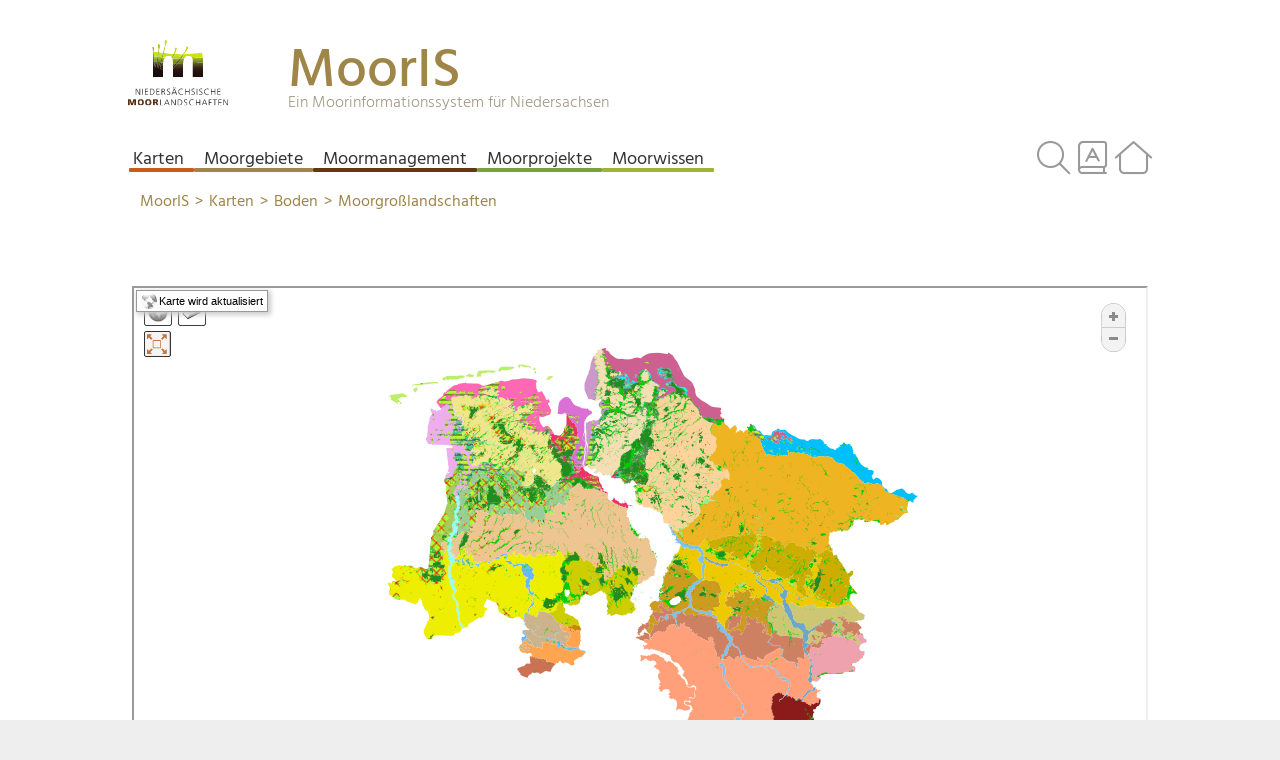

--- FILE ---
content_type: text/html; charset=utf-8
request_url: https://www.mooris-niedersachsen.de/?pgId=1261
body_size: 13742
content:
<!DOCTYPE html>

<html xmlns="http://www.w3.org/1999/xhtml">
<head><title>
	Moorgroßlandschaften
</title><link href="https://www.mooris-niedersachsen.de/iwilma.ashx?request=GetMedia&amp;ts=638112857475530000&amp;mediaId=2485" rel="icon" type="image/png" /><meta name="language" content="de" /><meta name="content-language" content="de" /><meta name="generator" content="Das GEO-CMS cardo.Wilma - by IDU" /><link type="text/css" rel="stylesheet" href="Css,2,043177C3EA007A3D472C653036206BE4,4167377061404176ires.ashx" /><link type="text/css" rel="stylesheet" href="/iwilma.ashx?request=GetCss&amp;ts=638037582619130000&amp;cssIds=1" /><script type="text/javascript" language="JavaScript" src="Js,2,BD6AB8503D57F8FEAC42288F35211C1B,4167377020464992ires.ashx"></script><script type="text/javascript" language="JavaScript">IDU.Core.Web.JQuery.noConflict(true);</script><script type="text/javascript" language="JavaScript" src="Js,2,21887EBC4A4781D6BA8F7B940888C1BB,4167377061404176ires.ashx"></script><script type="text/javascript" language="JavaScript">Enum.registerType("IDU.Core.Web.ApplicationApi.Components.Links.LinkTarget",{"Self":0,"Blank":1},{"Self":"Gleiches Fenster","Blank":"Neues Fenster"},false);(function($){$(function() {
  // Menü-Aufklapp-Funktion
  $(document).on('click', '.c-menu-item', function(e) {
    var ct = $(e.currentTarget),
        t = $(e.target);
    
    // Nur, wenn direkt auf dem LI-Element, dann ist es hinten das Icon.
    // Sonst wäre es der Link. Ein bisschen Toleranz für hinten einbauen.
   var closestMenuItem = t.closest('.c-menu-item').get(0);
if (ct.css('display') === 'block' && t.css('display') === 'block' && (e.target === e.currentTarget || (closestMenuItem === e.currentTarget && e.pageX >= ct.offset().left + ct.outerWidth() - 40)))
    {
      // verhindern, dass der Link aufgerufen wird
      e.preventDefault();
      
      $(e.currentTarget).children('.wilma-menu').slideToggle({
        complete: function()
        {
          var menu = $(this);
          menu.removeClass('c-menu-expanded');
          if (menu.css('display') !== 'none')
            menu.addClass('c-menu-expanded');
          menu.css('display', '');
        }
      });
      return;
    }
    
    // Klick auf nicht-klickbare Links verhindern.
    if (t.closest('.wilma-menu-item-link').length > 0 && t.closest('.c-menu-item').is('.p-nolink'))
      return e.preventDefault();
  }); 


$(document).on('click', '.lbeg-mooris-page-footer-lowerclosure-scrollbutton', function(e) {
	window.scrollTo(0, 0);
});


});
})(IDU.Core.Web.JQuery);IDU.Wilma.Web.WilmaPage.WilmaPageManager.onReady(function() {
/* Seite */
IDU.Wilma.Web.WilmaPage.ScriptingManager.addScriptCtrl("fa7ad8a2f17143dfb9c48289c489b233_scriptObj_Page", IDU.Wilma.Web.WilmaPage.WilmaPageManager.getPage());
});
</script><script type="text/javascript" language="JavaScript">
				if (typeof IDU === 'undefined') IDU = {};
				if (typeof IDU.Core === 'undefined') IDU.Core = {};
				if (typeof IDU.Core.Web === 'undefined') IDU.Core.Web = {};
				if (typeof IDU.Core.Web.Res === 'undefined') IDU.Core.Web.Res = {};
				IDU.Core.Web.Res.initPageState({"allRegisteredBlocks":null,"allRegisteredCollections":null,"allRegisteredSingle":null,"isDebugVersion":false});
				IDU.Core.Web.isDebugBuild = false;
				IDU.Core.Web.appRoot = "/";
				IDU.Core.Web.appRootWithPathModifier = "/";
				IDU.Core.Web.appRootUrl = "https://www.mooris-niedersachsen.de/";
				IDU.Core.Web.appRootUrlWithPathModifier = "https://www.mooris-niedersachsen.de/";</script></head>
<body id="_Content">
    <form name="form1" method="post" action="./?pgId=1261" id="form1">
<div>
<input type="hidden" name="__VIEWSTATE" id="__VIEWSTATE" value="/wEPDwUKLTM3MDExMzg3NWRkkNZzf6hD1kCHl8nKWlz16g3vYc0Gw0pPHLyJ/B3QAdc=" />
</div>


<div>

	<input type="hidden" name="__VIEWSTATEGENERATOR" id="__VIEWSTATEGENERATOR" value="CA0B0334" />
</div></form>
<div class="wilma-page wilma-page-private   " lang="de"><a name="top"></a><div class="wilma-container wilma-container-root wilma-container-no-title wilma-container-size-auto wilma-container-rows">
	<div class="wilma-container-inner">
		<div class="wilma-container-content">
			<div class="wilma-container wilma-container-first wilma-container-no-title wilma-container-size-auto lbeg-mooris-page-header-topline wilma-container-cols">
				<div class="wilma-container-inner">
					<div class="wilma-container-content">
						<div class="wilma-container wilma-container-first wilma-container-no-title wilma-container-size-fixed wilma-container-with-control" data-wilma-container-guid="fe15a907-8b94-4132-8afc-faeba72ca167" style="width:100px;">
							<div class="wilma-container-inner">
								<div class="wilma-container-content">
									<div class="wilma-layoutcontrol" data-wilma-paragraph-id="3"><div class="wilma-html-control"><a href="/?pgId=3" data-wilma-page-id="3"> <img class="lbeg-mooris-page-header-logo" src="https://www.mooris-niedersachsen.de/iwilma.ashx?request=GetMedia&amp;ts=637968445569070000&amp;mediaId=1618&amp;drawerrorimage=True&amp;sizingbehavior=KeepRatioFitToSize" alt="MoorIS Logo" data-wilma-resource-id="1618" /> </a></div></div><div class="wilma-clear"></div>
								</div>
							</div>
						</div><div class="wilma-container wilma-container-last wilma-container-no-title wilma-container-size-auto lbeg-mooris-page-header-banner wilma-container-with-control" data-wilma-container-guid="a66a2d79-e0d1-4a83-bfd9-7321522c432d">
							<div class="wilma-container-inner">
								<div class="wilma-container-content">
									<div class="wilma-layoutcontrol" data-wilma-paragraph-id="6"><div class="wilma-html-control"><div class="lbeg-mooris-page-header-banner">
<div class="lbeg-mooris-page-header-banner-namemark">
<div class="lbeg-mooris-page-header-banner-namemark-name"><a class="header-link" href="/?pgId=3" data-wilma-page-id="3">MoorIS</a></div>
<div class="lbeg-mooris-page-header-banner-namemark-label"><a class="header-link" href="/?pgId=3" data-wilma-page-id="3">Ein Moorinformationssystem f&uuml;r Niedersachsen</a></div>
</div>
</div></div></div><div class="wilma-clear"></div>
								</div>
							</div>
						</div><div class="wilma-clear"></div>
					</div>
				</div>
			</div><div class="wilma-container wilma-container-no-title wilma-container-size-auto lbeg-mooris-page-header-menucontainer wilma-container-rows">
				<div class="wilma-container-inner">
					<div class="wilma-container-content">
						<div class="wilma-container wilma-container-first wilma-container-no-title wilma-container-size-auto lbeg-mooris-page-header-menucontainer-topline wilma-container-cols">
							<div class="wilma-container-inner">
								<div class="wilma-container-content">
									<div class="wilma-container wilma-container-first wilma-container-no-title wilma-container-size-auto lbeg-mooris-page-header-navigationmenu wilma-container-with-control" data-wilma-container-guid="f8f71c1b-e95e-4ea1-99d8-6d914d261b24">
										<div class="wilma-container-inner">
											<div class="wilma-container-content">
												<div class="wilma-layoutcontrol" data-wilma-paragraph-id="8"><div class="wilma-menu-container c-menu"><ul class="wilma-menu"><li class="wilma-menu-item wilma-menu-item-page c-menu-item wilma-menu-item-first nobreadcrumb" data-wilma-menu-page-id="8"><a class="wilma-menu-item-link" href="/?pgId=8"><span class="wilma-menu-item-link-text">Karten</span></a><ul class="wilma-menu"><li class="wilma-menu-item wilma-menu-item-page c-menu-item wilma-menu-item-first" data-wilma-menu-page-id="122"><a class="wilma-menu-item-link" href="/?pgId=122"><span class="wilma-menu-item-link-text">Arten</span></a><ul class="wilma-menu"><li class="wilma-menu-item wilma-menu-item-page c-menu-item wilma-menu-item-first wilma-menu-item-empty" data-wilma-menu-page-id="1281"><a class="wilma-menu-item-link" href="/?pgId=1281"><span class="wilma-menu-item-link-text">Moortypische Arten</span></a></li><li class="wilma-menu-item wilma-menu-item-page c-menu-item wilma-menu-item-empty" data-wilma-menu-page-id="1282"><a class="wilma-menu-item-link" href="/?pgId=1282"><span class="wilma-menu-item-link-text">Bedrohte moortypische Arten</span></a></li><li class="wilma-menu-item wilma-menu-item-page c-menu-item wilma-menu-item-empty" data-wilma-menu-page-id="1495"><a class="wilma-menu-item-link" href="/?pgId=1495"><span class="wilma-menu-item-link-text">Wiesenvogelschutz Moorgrünland</span></a></li><li class="wilma-menu-item wilma-menu-item-page c-menu-item wilma-menu-item-empty" data-wilma-menu-page-id="1500"><a class="wilma-menu-item-link" href="/?pgId=1500"><span class="wilma-menu-item-link-text">Brutvögel - Moore</span></a></li><li class="wilma-menu-item wilma-menu-item-page c-menu-item wilma-menu-item-empty" data-wilma-menu-page-id="1501"><a class="wilma-menu-item-link" href="/?pgId=1501"><span class="wilma-menu-item-link-text">Gastvögel - Moore</span></a></li><li class="wilma-menu-item wilma-menu-item-page c-menu-item wilma-menu-item-last wilma-menu-item-empty" data-wilma-menu-page-id="1502"><a class="wilma-menu-item-link" href="/?pgId=1502"><span class="wilma-menu-item-link-text">Großvogelarten - Moore</span></a></li></ul></li><li class="wilma-menu-item wilma-menu-item-page c-menu-item" data-wilma-menu-page-id="121"><a class="wilma-menu-item-link" href="/?pgId=121"><span class="wilma-menu-item-link-text">Biotope</span></a><ul class="wilma-menu"><li class="wilma-menu-item wilma-menu-item-page c-menu-item wilma-menu-item-first wilma-menu-item-empty" data-wilma-menu-page-id="1277"><a class="wilma-menu-item-link" href="/?pgId=1277"><span class="wilma-menu-item-link-text">Moorbiotope</span></a></li><li class="wilma-menu-item wilma-menu-item-page c-menu-item wilma-menu-item-empty" data-wilma-menu-page-id="1278"><a class="wilma-menu-item-link" href="/?pgId=1278"><span class="wilma-menu-item-link-text">Bedeutsame Moorbiotope</span></a></li><li class="wilma-menu-item wilma-menu-item-page c-menu-item wilma-menu-item-empty" data-wilma-menu-page-id="1279"><a class="wilma-menu-item-link" href="/?pgId=1279"><span class="wilma-menu-item-link-text">Lebensraumtypen</span></a></li><li class="wilma-menu-item wilma-menu-item-page c-menu-item wilma-menu-item-last wilma-menu-item-empty" data-wilma-menu-page-id="1280"><a class="wilma-menu-item-link" href="/?pgId=1280"><span class="wilma-menu-item-link-text">Erhaltungszustand</span></a></li></ul></li><li class="wilma-menu-item wilma-menu-item-page c-menu-item" data-wilma-menu-page-id="115"><a class="wilma-menu-item-link" href="/?pgId=115"><span class="wilma-menu-item-link-text">Boden</span></a><ul class="wilma-menu"><li class="wilma-menu-item wilma-menu-item-page c-menu-item wilma-menu-item-first wilma-menu-item-empty" data-wilma-menu-page-id="141"><a class="wilma-menu-item-link" href="/?pgId=141"><span class="wilma-menu-item-link-text">Kohlenstoffreiche Böden</span></a></li><li class="wilma-menu-item wilma-menu-item-page c-menu-item wilma-menu-item-empty" data-wilma-menu-page-id="1265"><a class="wilma-menu-item-link" href="/?pgId=1265"><span class="wilma-menu-item-link-text">Kohlenstoffreiche Böden - Bodentypen</span></a></li><li class="wilma-menu-item wilma-menu-item-page c-menu-item wilma-menu-item-empty" data-wilma-menu-page-id="1267"><a class="wilma-menu-item-link" href="/?pgId=1267"><span class="wilma-menu-item-link-text">Bodenschätzung</span></a></li><li class="wilma-menu-item wilma-menu-item-page c-menu-item wilma-menu-item-empty" data-wilma-menu-page-id="149"><a class="wilma-menu-item-link" href="/?pgId=149"><span class="wilma-menu-item-link-text">Empfindlichkeit Winderosion</span></a></li><li class="wilma-menu-item wilma-menu-item-page c-menu-item wilma-menu-item-empty" data-wilma-menu-page-id="148"><a class="wilma-menu-item-link" href="/?pgId=148"><span class="wilma-menu-item-link-text">Forstl. Standortskartierung</span></a></li><li class="wilma-menu-item wilma-menu-item-page c-menu-item wilma-menu-item-empty" data-wilma-menu-page-id="150"><a class="wilma-menu-item-link" href="/?pgId=150"><span class="wilma-menu-item-link-text">Gesamttorfmächtigkeit</span></a></li><li class="wilma-menu-item wilma-menu-item-page c-menu-item wilma-menu-item-active wilma-menu-item-empty" data-wilma-menu-page-id="1261"><a class="wilma-menu-item-link" href="/?pgId=1261"><span class="wilma-menu-item-link-text">Moorgroßlandschaften</span></a></li><li class="wilma-menu-item wilma-menu-item-page c-menu-item wilma-menu-item-last wilma-menu-item-empty" data-wilma-menu-page-id="146"><a class="wilma-menu-item-link" href="/?pgId=146"><span class="wilma-menu-item-link-text">Moorkundliche Bohrungen</span></a></li></ul></li><li class="wilma-menu-item wilma-menu-item-page c-menu-item" data-wilma-menu-page-id="114"><a class="wilma-menu-item-link" href="/?pgId=114"><span class="wilma-menu-item-link-text">Historisch</span></a><ul class="wilma-menu"><li class="wilma-menu-item wilma-menu-item-page c-menu-item wilma-menu-item-first wilma-menu-item-empty" data-wilma-menu-page-id="1293"><a class="wilma-menu-item-link" href="/?pgId=1293"><span class="wilma-menu-item-link-text">Emslandkarte (1950er/1960er)</span></a></li><li class="wilma-menu-item wilma-menu-item-page c-menu-item wilma-menu-item-empty" data-wilma-menu-page-id="1260"><a class="wilma-menu-item-link" href="/?pgId=1260"><span class="wilma-menu-item-link-text">Moorgebiete (Schneekloth et al. 1971 - 1983)</span></a></li><li class="wilma-menu-item wilma-menu-item-page c-menu-item wilma-menu-item-empty" data-wilma-menu-page-id="1294"><a class="wilma-menu-item-link" href="/?pgId=1294"><span class="wilma-menu-item-link-text">Urspr. Moorverbreitung</span></a></li><li class="wilma-menu-item wilma-menu-item-page c-menu-item wilma-menu-item-last wilma-menu-item-empty" data-wilma-menu-page-id="1295"><a class="wilma-menu-item-link" href="/?pgId=1295"><span class="wilma-menu-item-link-text">Vegetationsgeschichte</span></a></li></ul></li><li class="wilma-menu-item wilma-menu-item-page c-menu-item" data-wilma-menu-page-id="116"><a class="wilma-menu-item-link" href="/?pgId=116"><span class="wilma-menu-item-link-text">Klima</span></a><ul class="wilma-menu"><li class="wilma-menu-item wilma-menu-item-page c-menu-item wilma-menu-item-first wilma-menu-item-empty" data-wilma-menu-page-id="1354"><a class="wilma-menu-item-link" href="/?pgId=1354"><span class="wilma-menu-item-link-text">Klimabeobachtungsdaten</span></a></li><li class="wilma-menu-item wilma-menu-item-page c-menu-item wilma-menu-item-empty" data-wilma-menu-page-id="1355"><a class="wilma-menu-item-link" href="/?pgId=1355"><span class="wilma-menu-item-link-text">Klimaprojektionen</span></a></li><li class="wilma-menu-item wilma-menu-item-page c-menu-item wilma-menu-item-empty" data-wilma-menu-page-id="1268"><a class="wilma-menu-item-link" href="/?pgId=1268"><span class="wilma-menu-item-link-text">Kohlenstoffreiche Böden - Klimaschutz</span></a></li><li class="wilma-menu-item wilma-menu-item-page c-menu-item wilma-menu-item-last wilma-menu-item-empty" data-wilma-menu-page-id="1269"><a class="wilma-menu-item-link" href="/?pgId=1269"><span class="wilma-menu-item-link-text">Treibhausgasemissionen</span></a></li></ul></li><li class="wilma-menu-item wilma-menu-item-page c-menu-item" data-wilma-menu-page-id="123"><a class="wilma-menu-item-link" href="/?pgId=123"><span class="wilma-menu-item-link-text">Kulturlandschaften</span></a><ul class="wilma-menu"><li class="wilma-menu-item wilma-menu-item-page c-menu-item wilma-menu-item-first wilma-menu-item-empty" data-wilma-menu-page-id="1283"><a class="wilma-menu-item-link" href="/?pgId=1283"><span class="wilma-menu-item-link-text">Archäologische Funde: Bohlenwege</span></a></li><li class="wilma-menu-item wilma-menu-item-page c-menu-item wilma-menu-item-empty" data-wilma-menu-page-id="1284"><a class="wilma-menu-item-link" href="/?pgId=1284"><span class="wilma-menu-item-link-text">Erhalt Moorkulturlandschaften</span></a></li><li class="wilma-menu-item wilma-menu-item-page c-menu-item wilma-menu-item-last wilma-menu-item-empty" data-wilma-menu-page-id="1285"><a class="wilma-menu-item-link" href="/?pgId=1285"><span class="wilma-menu-item-link-text">Landschaftsgebundene Erholung</span></a></li></ul></li><li class="wilma-menu-item wilma-menu-item-page c-menu-item" data-wilma-menu-page-id="119"><a class="wilma-menu-item-link" href="/?pgId=119"><span class="wilma-menu-item-link-text">Moorschutz</span></a><ul class="wilma-menu"><li class="wilma-menu-item wilma-menu-item-page c-menu-item wilma-menu-item-first wilma-menu-item-empty" data-wilma-menu-page-id="1266"><a class="wilma-menu-item-link" href="/?pgId=1266"><span class="wilma-menu-item-link-text">Moore für Grünlanderhalt</span></a></li><li class="wilma-menu-item wilma-menu-item-page c-menu-item wilma-menu-item-empty" data-wilma-menu-page-id="1286"><a class="wilma-menu-item-link" href="/?pgId=1286"><span class="wilma-menu-item-link-text">Moorschutzprogramm I & II</span></a></li><li class="wilma-menu-item wilma-menu-item-page c-menu-item wilma-menu-item-empty" data-wilma-menu-page-id="1289"><a class="wilma-menu-item-link" href="/?pgId=1289"><span class="wilma-menu-item-link-text">Naturschutzrechtlich geschützte Moore</span></a></li><li class="wilma-menu-item wilma-menu-item-page c-menu-item wilma-menu-item-empty" data-wilma-menu-page-id="1287"><a class="wilma-menu-item-link" href="/?pgId=1287"><span class="wilma-menu-item-link-text">Nds. Moorlandschaften</span></a></li><li class="wilma-menu-item wilma-menu-item-page c-menu-item wilma-menu-item-last wilma-menu-item-empty" data-wilma-menu-page-id="1288"><a class="wilma-menu-item-link" href="/?pgId=1288"><span class="wilma-menu-item-link-text">Synergien NML und NGL</span></a></li></ul></li><li class="wilma-menu-item wilma-menu-item-page c-menu-item" data-wilma-menu-page-id="118"><a class="wilma-menu-item-link" href="/?pgId=118"><span class="wilma-menu-item-link-text">Nutzung</span></a><ul class="wilma-menu"><li class="wilma-menu-item wilma-menu-item-page c-menu-item wilma-menu-item-first wilma-menu-item-empty" data-wilma-menu-page-id="1276"><a class="wilma-menu-item-link" href="/?pgId=1276"><span class="wilma-menu-item-link-text">Abtorfungsflächen</span></a></li><li class="wilma-menu-item wilma-menu-item-page c-menu-item wilma-menu-item-empty" data-wilma-menu-page-id="151"><a class="wilma-menu-item-link" href="/?pgId=151"><span class="wilma-menu-item-link-text">Landnutzung (ATKIS)</span></a></li><li class="wilma-menu-item wilma-menu-item-page c-menu-item wilma-menu-item-last wilma-menu-item-empty" data-wilma-menu-page-id="1602"><a class="wilma-menu-item-link" href="/?pgId=1602"><span class="wilma-menu-item-link-text">Landes-Raumordnungsprogramm</span></a></li></ul></li><li class="wilma-menu-item wilma-menu-item-page c-menu-item" data-wilma-menu-page-id="1603"><a class="wilma-menu-item-link" href="/?pgId=1603"><span class="wilma-menu-item-link-text">Potenzialstudie</span></a><ul class="wilma-menu"><li class="wilma-menu-item wilma-menu-item-page c-menu-item wilma-menu-item-first wilma-menu-item-empty" data-wilma-menu-page-id="1604"><a class="wilma-menu-item-link" href="/?pgId=1604"><span class="wilma-menu-item-link-text">Moorgebiete</span></a></li><li class="wilma-menu-item wilma-menu-item-page c-menu-item wilma-menu-item-empty" data-wilma-menu-page-id="1605"><a class="wilma-menu-item-link" href="/?pgId=1605"><span class="wilma-menu-item-link-text">THG-Minderungspotenzial</span></a></li><li class="wilma-menu-item wilma-menu-item-page c-menu-item wilma-menu-item-empty" data-wilma-menu-page-id="1606"><a class="wilma-menu-item-link" href="/?pgId=1606"><span class="wilma-menu-item-link-text">Standorteigenschaften</span></a></li><li class="wilma-menu-item wilma-menu-item-page c-menu-item wilma-menu-item-empty" data-wilma-menu-page-id="1607"><a class="wilma-menu-item-link" href="/?pgId=1607"><span class="wilma-menu-item-link-text">Raumwiderstände</span></a></li><li class="wilma-menu-item wilma-menu-item-page c-menu-item wilma-menu-item-empty" data-wilma-menu-page-id="1608"><a class="wilma-menu-item-link" href="/?pgId=1608"><span class="wilma-menu-item-link-text">Maßnahmenpotenzial</span></a></li><li class="wilma-menu-item wilma-menu-item-page c-menu-item wilma-menu-item-last wilma-menu-item-empty" data-wilma-menu-page-id="1609"><a class="wilma-menu-item-link" href="/?pgId=1609"><span class="wilma-menu-item-link-text">Prioritäten</span></a></li></ul></li><li class="wilma-menu-item wilma-menu-item-page c-menu-item" data-wilma-menu-page-id="120"><a class="wilma-menu-item-link" href="/?pgId=120"><span class="wilma-menu-item-link-text">Wasser</span></a><ul class="wilma-menu"><li class="wilma-menu-item wilma-menu-item-page c-menu-item wilma-menu-item-first wilma-menu-item-empty" data-wilma-menu-page-id="1274"><a class="wilma-menu-item-link" href="/?pgId=1274"><span class="wilma-menu-item-link-text">Gewässernetz in Mooren</span></a></li><li class="wilma-menu-item wilma-menu-item-page c-menu-item wilma-menu-item-empty" data-wilma-menu-page-id="1435"><a class="wilma-menu-item-link" href="/?pgId=1435"><span class="wilma-menu-item-link-text">Fließgewässer der Wasserrahmenrichtlinie (WRRL)</span></a></li><li class="wilma-menu-item wilma-menu-item-page c-menu-item wilma-menu-item-empty" data-wilma-menu-page-id="1365"><a class="wilma-menu-item-link" href="/?pgId=1365"><span class="wilma-menu-item-link-text">Überschwemmungsgebiete im Moor</span></a></li><li class="wilma-menu-item wilma-menu-item-page c-menu-item wilma-menu-item-empty" data-wilma-menu-page-id="1291"><a class="wilma-menu-item-link" href="/?pgId=1291"><span class="wilma-menu-item-link-text">Stillgewässer in Mooren</span></a></li><li class="wilma-menu-item wilma-menu-item-page c-menu-item wilma-menu-item-empty" data-wilma-menu-page-id="1434"><a class="wilma-menu-item-link" href="/?pgId=1434"><span class="wilma-menu-item-link-text">Seen (WRRL) in Mooren</span></a></li><li class="wilma-menu-item wilma-menu-item-page c-menu-item wilma-menu-item-last wilma-menu-item-empty" data-wilma-menu-page-id="1425"><a class="wilma-menu-item-link" href="/?pgId=1425"><span class="wilma-menu-item-link-text">Suchräume für Retention</span></a></li></ul></li><li class="wilma-menu-item wilma-menu-item-page c-menu-item wilma-menu-item-last wilma-menu-item-empty" data-wilma-menu-page-id="1306"><a class="wilma-menu-item-link" href="/?pgId=1306"><span class="wilma-menu-item-link-text">Kartenansicht und Download</span></a></li></ul></li><li class="wilma-menu-item wilma-menu-item-page c-menu-item" data-wilma-menu-page-id="9"><a class="wilma-menu-item-link" href="/?pgId=9"><span class="wilma-menu-item-link-text">Moorgebiete</span></a><ul class="wilma-menu"><li class="wilma-menu-item wilma-menu-item-page c-menu-item wilma-menu-item-first" data-wilma-menu-page-id="1386"><a class="wilma-menu-item-link" href="/?pgId=1386"><span class="wilma-menu-item-link-text">Landkreise A-G</span></a><ul class="wilma-menu"><li class="wilma-menu-item wilma-menu-item-page c-menu-item wilma-menu-item-first wilma-menu-item-empty" data-wilma-menu-page-id="1382"><a class="wilma-menu-item-link" href="/?pgId=1382"><span class="wilma-menu-item-link-text">Ammerland</span></a></li><li class="wilma-menu-item wilma-menu-item-page c-menu-item wilma-menu-item-empty" data-wilma-menu-page-id="1383"><a class="wilma-menu-item-link" href="/?pgId=1383"><span class="wilma-menu-item-link-text">Aurich</span></a></li><li class="wilma-menu-item wilma-menu-item-page c-menu-item wilma-menu-item-empty" data-wilma-menu-page-id="1381"><a class="wilma-menu-item-link" href="/?pgId=1381"><span class="wilma-menu-item-link-text">Braunschweig</span></a></li><li class="wilma-menu-item wilma-menu-item-page c-menu-item wilma-menu-item-empty" data-wilma-menu-page-id="1384"><a class="wilma-menu-item-link" href="/?pgId=1384"><span class="wilma-menu-item-link-text">Celle</span></a></li><li class="wilma-menu-item wilma-menu-item-page c-menu-item wilma-menu-item-empty" data-wilma-menu-page-id="1385"><a class="wilma-menu-item-link" href="/?pgId=1385"><span class="wilma-menu-item-link-text">Cloppenburg</span></a></li><li class="wilma-menu-item wilma-menu-item-page c-menu-item wilma-menu-item-empty" data-wilma-menu-page-id="1387"><a class="wilma-menu-item-link" href="/?pgId=1387"><span class="wilma-menu-item-link-text">Cuxhaven</span></a></li><li class="wilma-menu-item wilma-menu-item-page c-menu-item wilma-menu-item-empty" data-wilma-menu-page-id="1388"><a class="wilma-menu-item-link" href="/?pgId=1388"><span class="wilma-menu-item-link-text">Delmenhorst</span></a></li><li class="wilma-menu-item wilma-menu-item-page c-menu-item wilma-menu-item-empty" data-wilma-menu-page-id="1389"><a class="wilma-menu-item-link" href="/?pgId=1389"><span class="wilma-menu-item-link-text">Diepholz</span></a></li><li class="wilma-menu-item wilma-menu-item-page c-menu-item wilma-menu-item-empty" data-wilma-menu-page-id="1390"><a class="wilma-menu-item-link" href="/?pgId=1390"><span class="wilma-menu-item-link-text">Emden</span></a></li><li class="wilma-menu-item wilma-menu-item-page c-menu-item wilma-menu-item-empty" data-wilma-menu-page-id="1391"><a class="wilma-menu-item-link" href="/?pgId=1391"><span class="wilma-menu-item-link-text">Emsland</span></a></li><li class="wilma-menu-item wilma-menu-item-page c-menu-item wilma-menu-item-empty" data-wilma-menu-page-id="1393"><a class="wilma-menu-item-link" href="/?pgId=1393"><span class="wilma-menu-item-link-text">Friesland</span></a></li><li class="wilma-menu-item wilma-menu-item-page c-menu-item wilma-menu-item-empty" data-wilma-menu-page-id="1394"><a class="wilma-menu-item-link" href="/?pgId=1394"><span class="wilma-menu-item-link-text">Gifhorn</span></a></li><li class="wilma-menu-item wilma-menu-item-page c-menu-item wilma-menu-item-empty" data-wilma-menu-page-id="1395"><a class="wilma-menu-item-link" href="/?pgId=1395"><span class="wilma-menu-item-link-text">Goslar</span></a></li><li class="wilma-menu-item wilma-menu-item-page c-menu-item wilma-menu-item-empty" data-wilma-menu-page-id="1396"><a class="wilma-menu-item-link" href="/?pgId=1396"><span class="wilma-menu-item-link-text">Göttingen</span></a></li><li class="wilma-menu-item wilma-menu-item-page c-menu-item wilma-menu-item-last wilma-menu-item-empty" data-wilma-menu-page-id="1397"><a class="wilma-menu-item-link" href="/?pgId=1397"><span class="wilma-menu-item-link-text">Grafschaft Bentheim</span></a></li></ul></li><li class="wilma-menu-item wilma-menu-item-page c-menu-item" data-wilma-menu-page-id="1392"><a class="wilma-menu-item-link" href="/?pgId=1392"><span class="wilma-menu-item-link-text">Landkreise H-O</span></a><ul class="wilma-menu"><li class="wilma-menu-item wilma-menu-item-page c-menu-item wilma-menu-item-first wilma-menu-item-empty" data-wilma-menu-page-id="1498"><a class="wilma-menu-item-link" href="/?pgId=1498"><span class="wilma-menu-item-link-text">Hameln-Pyrmont</span></a></li><li class="wilma-menu-item wilma-menu-item-page c-menu-item wilma-menu-item-empty" data-wilma-menu-page-id="1398"><a class="wilma-menu-item-link" href="/?pgId=1398"><span class="wilma-menu-item-link-text">Hannover</span></a></li><li class="wilma-menu-item wilma-menu-item-page c-menu-item wilma-menu-item-empty" data-wilma-menu-page-id="1399"><a class="wilma-menu-item-link" href="/?pgId=1399"><span class="wilma-menu-item-link-text">Harburg</span></a></li><li class="wilma-menu-item wilma-menu-item-page c-menu-item wilma-menu-item-empty" data-wilma-menu-page-id="1400"><a class="wilma-menu-item-link" href="/?pgId=1400"><span class="wilma-menu-item-link-text">Heidekreis</span></a></li><li class="wilma-menu-item wilma-menu-item-page c-menu-item wilma-menu-item-empty" data-wilma-menu-page-id="1401"><a class="wilma-menu-item-link" href="/?pgId=1401"><span class="wilma-menu-item-link-text">Helmstedt</span></a></li><li class="wilma-menu-item wilma-menu-item-page c-menu-item wilma-menu-item-empty" data-wilma-menu-page-id="1402"><a class="wilma-menu-item-link" href="/?pgId=1402"><span class="wilma-menu-item-link-text">Hildesheim</span></a></li><li class="wilma-menu-item wilma-menu-item-page c-menu-item wilma-menu-item-empty" data-wilma-menu-page-id="1403"><a class="wilma-menu-item-link" href="/?pgId=1403"><span class="wilma-menu-item-link-text">Holzminden</span></a></li><li class="wilma-menu-item wilma-menu-item-page c-menu-item wilma-menu-item-empty" data-wilma-menu-page-id="1405"><a class="wilma-menu-item-link" href="/?pgId=1405"><span class="wilma-menu-item-link-text">Leer</span></a></li><li class="wilma-menu-item wilma-menu-item-page c-menu-item wilma-menu-item-empty" data-wilma-menu-page-id="1406"><a class="wilma-menu-item-link" href="/?pgId=1406"><span class="wilma-menu-item-link-text">Lüchow-Dannenberg</span></a></li><li class="wilma-menu-item wilma-menu-item-page c-menu-item wilma-menu-item-empty" data-wilma-menu-page-id="1407"><a class="wilma-menu-item-link" href="/?pgId=1407"><span class="wilma-menu-item-link-text">Lüneburg</span></a></li><li class="wilma-menu-item wilma-menu-item-page c-menu-item wilma-menu-item-empty" data-wilma-menu-page-id="1408"><a class="wilma-menu-item-link" href="/?pgId=1408"><span class="wilma-menu-item-link-text">Nienburg/Weser</span></a></li><li class="wilma-menu-item wilma-menu-item-page c-menu-item wilma-menu-item-empty" data-wilma-menu-page-id="1409"><a class="wilma-menu-item-link" href="/?pgId=1409"><span class="wilma-menu-item-link-text">Northeim</span></a></li><li class="wilma-menu-item wilma-menu-item-page c-menu-item wilma-menu-item-empty" data-wilma-menu-page-id="1410"><a class="wilma-menu-item-link" href="/?pgId=1410"><span class="wilma-menu-item-link-text">Oldenburg</span></a></li><li class="wilma-menu-item wilma-menu-item-page c-menu-item wilma-menu-item-empty" data-wilma-menu-page-id="1494"><a class="wilma-menu-item-link" href="/?pgId=1494"><span class="wilma-menu-item-link-text">Oldenburg (Stadt)</span></a></li><li class="wilma-menu-item wilma-menu-item-page c-menu-item wilma-menu-item-last wilma-menu-item-empty" data-wilma-menu-page-id="1411"><a class="wilma-menu-item-link" href="/?pgId=1411"><span class="wilma-menu-item-link-text">Osnabrück</span></a></li></ul></li><li class="wilma-menu-item wilma-menu-item-page c-menu-item wilma-menu-item-last" data-wilma-menu-page-id="1404"><a class="wilma-menu-item-link" href="/?pgId=1404"><span class="wilma-menu-item-link-text">Landkreise O-Z</span></a><ul class="wilma-menu"><li class="wilma-menu-item wilma-menu-item-page c-menu-item wilma-menu-item-first wilma-menu-item-empty" data-wilma-menu-page-id="1493"><a class="wilma-menu-item-link" href="/?pgId=1493"><span class="wilma-menu-item-link-text">Osnabrück (Stadt)</span></a></li><li class="wilma-menu-item wilma-menu-item-page c-menu-item wilma-menu-item-empty" data-wilma-menu-page-id="1412"><a class="wilma-menu-item-link" href="/?pgId=1412"><span class="wilma-menu-item-link-text">Osterholz</span></a></li><li class="wilma-menu-item wilma-menu-item-page c-menu-item wilma-menu-item-empty" data-wilma-menu-page-id="1413"><a class="wilma-menu-item-link" href="/?pgId=1413"><span class="wilma-menu-item-link-text">Peine</span></a></li><li class="wilma-menu-item wilma-menu-item-page c-menu-item wilma-menu-item-empty" data-wilma-menu-page-id="1414"><a class="wilma-menu-item-link" href="/?pgId=1414"><span class="wilma-menu-item-link-text">Rotenburg (Wümme)</span></a></li><li class="wilma-menu-item wilma-menu-item-page c-menu-item wilma-menu-item-empty" data-wilma-menu-page-id="1415"><a class="wilma-menu-item-link" href="/?pgId=1415"><span class="wilma-menu-item-link-text">Salzgitter</span></a></li><li class="wilma-menu-item wilma-menu-item-page c-menu-item wilma-menu-item-empty" data-wilma-menu-page-id="1416"><a class="wilma-menu-item-link" href="/?pgId=1416"><span class="wilma-menu-item-link-text">Schaumburg</span></a></li><li class="wilma-menu-item wilma-menu-item-page c-menu-item wilma-menu-item-empty" data-wilma-menu-page-id="1417"><a class="wilma-menu-item-link" href="/?pgId=1417"><span class="wilma-menu-item-link-text">Stade</span></a></li><li class="wilma-menu-item wilma-menu-item-page c-menu-item wilma-menu-item-empty" data-wilma-menu-page-id="1418"><a class="wilma-menu-item-link" href="/?pgId=1418"><span class="wilma-menu-item-link-text">Uelzen</span></a></li><li class="wilma-menu-item wilma-menu-item-page c-menu-item wilma-menu-item-empty" data-wilma-menu-page-id="1419"><a class="wilma-menu-item-link" href="/?pgId=1419"><span class="wilma-menu-item-link-text">Vechta</span></a></li><li class="wilma-menu-item wilma-menu-item-page c-menu-item wilma-menu-item-empty" data-wilma-menu-page-id="1420"><a class="wilma-menu-item-link" href="/?pgId=1420"><span class="wilma-menu-item-link-text">Verden</span></a></li><li class="wilma-menu-item wilma-menu-item-page c-menu-item wilma-menu-item-empty" data-wilma-menu-page-id="1421"><a class="wilma-menu-item-link" href="/?pgId=1421"><span class="wilma-menu-item-link-text">Wesermarsch</span></a></li><li class="wilma-menu-item wilma-menu-item-page c-menu-item wilma-menu-item-empty" data-wilma-menu-page-id="1496"><a class="wilma-menu-item-link" href="/?pgId=1496"><span class="wilma-menu-item-link-text">Wilhelmshaven</span></a></li><li class="wilma-menu-item wilma-menu-item-page c-menu-item wilma-menu-item-empty" data-wilma-menu-page-id="1422"><a class="wilma-menu-item-link" href="/?pgId=1422"><span class="wilma-menu-item-link-text">Wittmund</span></a></li><li class="wilma-menu-item wilma-menu-item-page c-menu-item wilma-menu-item-empty" data-wilma-menu-page-id="1423"><a class="wilma-menu-item-link" href="/?pgId=1423"><span class="wilma-menu-item-link-text">Wolfenbüttel</span></a></li><li class="wilma-menu-item wilma-menu-item-page c-menu-item wilma-menu-item-last wilma-menu-item-empty" data-wilma-menu-page-id="1424"><a class="wilma-menu-item-link" href="/?pgId=1424"><span class="wilma-menu-item-link-text">Wolfsburg</span></a></li></ul></li></ul></li><li class="wilma-menu-item wilma-menu-item-page c-menu-item" data-wilma-menu-page-id="10"><a class="wilma-menu-item-link" href="/?pgId=10"><span class="wilma-menu-item-link-text">Moormanagement</span></a><ul class="wilma-menu"><li class="wilma-menu-item wilma-menu-item-page c-menu-item wilma-menu-item-first wilma-menu-item-empty" data-wilma-menu-page-id="13"><a class="wilma-menu-item-link" href="/?pgId=13"><span class="wilma-menu-item-link-text">Renaturierung von Hochmooren</span></a></li><li class="wilma-menu-item wilma-menu-item-page c-menu-item wilma-menu-item-empty" data-wilma-menu-page-id="19"><a class="wilma-menu-item-link" href="/?pgId=19"><span class="wilma-menu-item-link-text">Klimaschonende Grünlandnutzung</span></a></li><li class="wilma-menu-item wilma-menu-item-page c-menu-item wilma-menu-item-empty" data-wilma-menu-page-id="1259"><a class="wilma-menu-item-link" href="/?pgId=1259"><span class="wilma-menu-item-link-text">Paludikultur</span></a></li><li class="wilma-menu-item wilma-menu-item-page c-menu-item wilma-menu-item-empty" data-wilma-menu-page-id="1363"><a class="wilma-menu-item-link" href="/?pgId=1363"><span class="wilma-menu-item-link-text">Standards zur bod. Moorkartierung</span></a></li><li class="wilma-menu-item wilma-menu-item-page c-menu-item wilma-menu-item-last wilma-menu-item-empty" data-wilma-menu-page-id="1366"><a class="wilma-menu-item-link" href="/?pgId=1366"><span class="wilma-menu-item-link-text">Geodaten</span></a></li></ul></li><li class="wilma-menu-item wilma-menu-item-page c-menu-item wilma-menu-item-empty" data-wilma-menu-page-id="12"><a class="wilma-menu-item-link" href="/?pgId=12"><span class="wilma-menu-item-link-text">Moorprojekte</span></a></li><li class="wilma-menu-item wilma-menu-item-page c-menu-item wilma-menu-item-last" data-wilma-menu-page-id="11"><a class="wilma-menu-item-link" href="/?pgId=11"><span class="wilma-menu-item-link-text">Moorwissen</span></a><ul class="wilma-menu"><li class="wilma-menu-item wilma-menu-item-page c-menu-item wilma-menu-item-first" data-wilma-menu-page-id="22"><a class="wilma-menu-item-link" href="/?pgId=22"><span class="wilma-menu-item-link-text">Moorland Niedersachsen</span></a><ul class="wilma-menu"><li class="wilma-menu-item wilma-menu-item-page c-menu-item wilma-menu-item-first wilma-menu-item-empty" data-wilma-menu-page-id="52"><a class="wilma-menu-item-link" href="/?pgId=52"><span class="wilma-menu-item-link-text">Entstehung der Moore</span></a></li><li class="wilma-menu-item wilma-menu-item-page c-menu-item wilma-menu-item-empty" data-wilma-menu-page-id="35"><a class="wilma-menu-item-link" href="/?pgId=35"><span class="wilma-menu-item-link-text">Verbreitung der Moore in Niedersachsen</span></a></li><li class="wilma-menu-item wilma-menu-item-page c-menu-item wilma-menu-item-empty" data-wilma-menu-page-id="110"><a class="wilma-menu-item-link" href="/?pgId=110"><span class="wilma-menu-item-link-text">Zustand der nds. Moore</span></a></li><li class="wilma-menu-item wilma-menu-item-page c-menu-item wilma-menu-item-last wilma-menu-item-empty" data-wilma-menu-page-id="26"><a class="wilma-menu-item-link" href="/?pgId=26"><span class="wilma-menu-item-link-text">Hintergrundbelastungen</span></a></li></ul></li><li class="wilma-menu-item wilma-menu-item-page c-menu-item" data-wilma-menu-page-id="18"><a class="wilma-menu-item-link" href="/?pgId=18"><span class="wilma-menu-item-link-text">Lebensraum Moor</span></a><ul class="wilma-menu"><li class="wilma-menu-item wilma-menu-item-page c-menu-item wilma-menu-item-first wilma-menu-item-empty" data-wilma-menu-page-id="124"><a class="wilma-menu-item-link" href="/?pgId=124"><span class="wilma-menu-item-link-text">Was sind Moore?</span></a></li><li class="wilma-menu-item wilma-menu-item-page c-menu-item wilma-menu-item-empty" data-wilma-menu-page-id="38"><a class="wilma-menu-item-link" href="/?pgId=38"><span class="wilma-menu-item-link-text">Biotope </span></a></li><li class="wilma-menu-item wilma-menu-item-page c-menu-item wilma-menu-item-empty" data-wilma-menu-page-id="126"><a class="wilma-menu-item-link" href="/?pgId=126"><span class="wilma-menu-item-link-text">Arten</span></a></li><li class="wilma-menu-item wilma-menu-item-page c-menu-item wilma-menu-item-empty" data-wilma-menu-page-id="57"><a class="wilma-menu-item-link" href="/?pgId=57"><span class="wilma-menu-item-link-text">Moorsubstrate</span></a></li><li class="wilma-menu-item wilma-menu-item-page c-menu-item wilma-menu-item-empty" data-wilma-menu-page-id="63"><a class="wilma-menu-item-link" href="/?pgId=63"><span class="wilma-menu-item-link-text">Torfbildung</span></a></li><li class="wilma-menu-item wilma-menu-item-page c-menu-item wilma-menu-item-last wilma-menu-item-empty" data-wilma-menu-page-id="59"><a class="wilma-menu-item-link" href="/?pgId=59"><span class="wilma-menu-item-link-text">Moorhydrologie</span></a></li></ul></li><li class="wilma-menu-item wilma-menu-item-page c-menu-item" data-wilma-menu-page-id="16"><a class="wilma-menu-item-link" href="/?pgId=16"><span class="wilma-menu-item-link-text">Bedeutung der Moore</span></a><ul class="wilma-menu"><li class="wilma-menu-item wilma-menu-item-page c-menu-item wilma-menu-item-first wilma-menu-item-empty" data-wilma-menu-page-id="132"><a class="wilma-menu-item-link" href="/?pgId=132"><span class="wilma-menu-item-link-text">Ökosystemleistungen</span></a></li><li class="wilma-menu-item wilma-menu-item-page c-menu-item wilma-menu-item-empty" data-wilma-menu-page-id="43"><a class="wilma-menu-item-link" href="/?pgId=43"><span class="wilma-menu-item-link-text">Schutz der Moorböden</span></a></li><li class="wilma-menu-item wilma-menu-item-page c-menu-item wilma-menu-item-empty" data-wilma-menu-page-id="133"><a class="wilma-menu-item-link" href="/?pgId=133"><span class="wilma-menu-item-link-text">Moor und Klima</span></a></li><li class="wilma-menu-item wilma-menu-item-page c-menu-item wilma-menu-item-empty" data-wilma-menu-page-id="45"><a class="wilma-menu-item-link" href="/?pgId=45"><span class="wilma-menu-item-link-text">Landschaftswasserhaushalt</span></a></li><li class="wilma-menu-item wilma-menu-item-page c-menu-item wilma-menu-item-empty" data-wilma-menu-page-id="127"><a class="wilma-menu-item-link" href="/?pgId=127"><span class="wilma-menu-item-link-text">Biologische Vielfalt</span></a></li><li class="wilma-menu-item wilma-menu-item-page c-menu-item wilma-menu-item-empty" data-wilma-menu-page-id="56"><a class="wilma-menu-item-link" href="/?pgId=56"><span class="wilma-menu-item-link-text">Biotopschutz</span></a></li><li class="wilma-menu-item wilma-menu-item-page c-menu-item wilma-menu-item-empty" data-wilma-menu-page-id="129"><a class="wilma-menu-item-link" href="/?pgId=129"><span class="wilma-menu-item-link-text">Artenschutz</span></a></li><li class="wilma-menu-item wilma-menu-item-page c-menu-item wilma-menu-item-empty" data-wilma-menu-page-id="33"><a class="wilma-menu-item-link" href="/?pgId=33"><span class="wilma-menu-item-link-text">Moore als Archive  </span></a></li><li class="wilma-menu-item wilma-menu-item-page c-menu-item wilma-menu-item-empty" data-wilma-menu-page-id="54"><a class="wilma-menu-item-link" href="/?pgId=54"><span class="wilma-menu-item-link-text">Erholung</span></a></li><li class="wilma-menu-item wilma-menu-item-page c-menu-item wilma-menu-item-last wilma-menu-item-empty" data-wilma-menu-page-id="131"><a class="wilma-menu-item-link" href="/?pgId=131"><span class="wilma-menu-item-link-text">Historische Kulturlandschaft</span></a></li></ul></li><li class="wilma-menu-item wilma-menu-item-page c-menu-item" data-wilma-menu-page-id="23"><a class="wilma-menu-item-link" href="/?pgId=23"><span class="wilma-menu-item-link-text">Nutzung</span></a><ul class="wilma-menu"><li class="wilma-menu-item wilma-menu-item-page c-menu-item wilma-menu-item-first wilma-menu-item-empty" data-wilma-menu-page-id="53"><a class="wilma-menu-item-link" href="/?pgId=53"><span class="wilma-menu-item-link-text">Kultivierungsgeschichte</span></a></li><li class="wilma-menu-item wilma-menu-item-page c-menu-item wilma-menu-item-empty" data-wilma-menu-page-id="41"><a class="wilma-menu-item-link" href="/?pgId=41"><span class="wilma-menu-item-link-text">Torfabbau in Niedersachsen</span></a></li><li class="wilma-menu-item wilma-menu-item-page c-menu-item wilma-menu-item-empty" data-wilma-menu-page-id="27"><a class="wilma-menu-item-link" href="/?pgId=27"><span class="wilma-menu-item-link-text">Forstwirtschaftliche Nutzung</span></a></li><li class="wilma-menu-item wilma-menu-item-page c-menu-item wilma-menu-item-empty" data-wilma-menu-page-id="106"><a class="wilma-menu-item-link" href="/?pgId=106"><span class="wilma-menu-item-link-text">Aktuelle Nutzung</span></a></li><li class="wilma-menu-item wilma-menu-item-page c-menu-item wilma-menu-item-last wilma-menu-item-empty" data-wilma-menu-page-id="104"><a class="wilma-menu-item-link" href="/?pgId=104"><span class="wilma-menu-item-link-text">Prozesse im Moorboden</span></a></li></ul></li><li class="wilma-menu-item wilma-menu-item-page c-menu-item" data-wilma-menu-page-id="24"><a class="wilma-menu-item-link" href="/?pgId=24"><span class="wilma-menu-item-link-text">Moorschutz</span></a><ul class="wilma-menu"><li class="wilma-menu-item wilma-menu-item-page c-menu-item wilma-menu-item-first wilma-menu-item-empty" data-wilma-menu-page-id="137"><a class="wilma-menu-item-link" href="/?pgId=137"><span class="wilma-menu-item-link-text">Geschichte des Naturschutzes in Nds bis heute</span></a></li><li class="wilma-menu-item wilma-menu-item-page c-menu-item wilma-menu-item-last wilma-menu-item-empty" data-wilma-menu-page-id="1599"><a class="wilma-menu-item-link" href="/?pgId=1599"><span class="wilma-menu-item-link-text">Nachhaltigkeitsziele</span></a></li></ul></li><li class="wilma-menu-item wilma-menu-item-page c-menu-item wilma-menu-item-last" data-wilma-menu-page-id="25"><a class="wilma-menu-item-link" href="/?pgId=25"><span class="wilma-menu-item-link-text">Moore erfahren</span></a><ul class="wilma-menu"><li class="wilma-menu-item wilma-menu-item-page c-menu-item wilma-menu-item-first wilma-menu-item-empty" data-wilma-menu-page-id="34"><a class="wilma-menu-item-link" href="/?pgId=34"><span class="wilma-menu-item-link-text">Moore erleben</span></a></li><li class="wilma-menu-item wilma-menu-item-page c-menu-item wilma-menu-item-empty" data-wilma-menu-page-id="44"><a class="wilma-menu-item-link" href="/?pgId=44"><span class="wilma-menu-item-link-text">Moore in der Kultur</span></a></li><li class="wilma-menu-item wilma-menu-item-page c-menu-item wilma-menu-item-empty" data-wilma-menu-page-id="128"><a class="wilma-menu-item-link" href="/?pgId=128"><span class="wilma-menu-item-link-text">Moormuseen</span></a></li><li class="wilma-menu-item wilma-menu-item-page c-menu-item wilma-menu-item-empty" data-wilma-menu-page-id="1290"><a class="wilma-menu-item-link" href="/?pgId=1290"><span class="wilma-menu-item-link-text">Moorarchive</span></a></li><li class="wilma-menu-item wilma-menu-item-page c-menu-item wilma-menu-item-last wilma-menu-item-empty" data-wilma-menu-page-id="1509"><a class="wilma-menu-item-link" href="/?pgId=1509"><span class="wilma-menu-item-link-text">Moore erlesen</span></a></li></ul></li></ul></li></ul></div></div><div class="wilma-clear"></div>
											</div>
										</div>
									</div><div class="wilma-container wilma-container-last wilma-container-no-title wilma-container-size-auto lbeg-mooris-page-header-actionmenucontainer wilma-container-cols">
										<div class="wilma-container-inner">
											<div class="wilma-container-content">
												<div class="wilma-container wilma-container-first wilma-container-last wilma-container-no-title wilma-container-size-auto lbeg-mooris-page-header-actionmenucontainer-actionmenu wilma-container-with-control" data-wilma-container-guid="aa6cee73-4b1e-423a-acb5-f2d27228acae">
													<div class="wilma-container-inner">
														<div class="wilma-container-content">
															<div class="wilma-layoutcontrol" data-wilma-paragraph-id="18"><div class="wilma-html-control"><a class="lbeg-mooris-page-header-actionmenu-search" href="/?pgId=7" target="_self" data-wilma-page-id="7"></a> <a class="lbeg-mooris-page-header-actionmenu-glossary" href="/?pgId=1437" target="_self" data-wilma-page-id="1437"></a> <a class="lbeg-mooris-page-header-actionmenu-home" href="/?pgId=3" target="_self" data-wilma-page-id="3"></a></div></div><div class="wilma-clear"></div>
														</div>
													</div>
												</div><div class="wilma-clear"></div>
											</div>
										</div>
									</div><div class="wilma-clear"></div>
								</div>
							</div>
						</div><div class="wilma-container wilma-container-last wilma-container-no-title wilma-container-size-auto lbeg-mooris-page-header-menucontainer-bottomline wilma-container-cols">
							<div class="wilma-container-inner">
								<div class="wilma-container-content">
									<div class="wilma-container wilma-container-first wilma-container-no-title wilma-container-size-auto lbeg-mooris-page-header-menucontainer-bottomline-breadcrumbmenucontainer wilma-container-with-control" data-wilma-container-guid="3a9ceb57-ee55-43c3-b58a-fcd7a68eac3d">
										<div class="wilma-container-inner">
											<div class="wilma-container-content">
												<div class="wilma-layoutcontrol" data-wilma-paragraph-id="15"><div class="wilma-menu-container c-breadcrumbs"><ul class="wilma-menu"><li class="wilma-menu-item wilma-menu-item-page c-breadcrumbs-item wilma-menu-item-first wilma-menu-item-empty p-root nobreadcrumb" data-wilma-menu-page-id="3"><a class="wilma-menu-item-link" href="/?pgId=3"><span class="wilma-menu-item-link-text">MoorIS</span></a></li><li class="wilma-menu-item wilma-menu-item-page c-breadcrumbs-item wilma-menu-item-empty nobreadcrumb" data-wilma-menu-page-id="8"><a class="wilma-menu-item-link" href="/?pgId=8"><span class="wilma-menu-item-link-text">Karten</span></a></li><li class="wilma-menu-item wilma-menu-item-page c-breadcrumbs-item wilma-menu-item-empty" data-wilma-menu-page-id="115"><a class="wilma-menu-item-link" href="/?pgId=115"><span class="wilma-menu-item-link-text">Boden</span></a></li><li class="wilma-menu-item wilma-menu-item-page c-breadcrumbs-item wilma-menu-item-last wilma-menu-item-active c-breadcrumbs-item-active wilma-menu-item-empty" data-wilma-menu-page-id="1261"><a class="wilma-menu-item-link" href="/?pgId=1261"><span class="wilma-menu-item-link-text">Moorgroßlandschaften</span></a></li><li class="wilma-clear"></li></ul></div></div><div class="wilma-clear"></div>
											</div>
										</div>
									</div><div class="wilma-container wilma-container-last wilma-container-no-title wilma-container-size-auto lbeg-mooris-page-header-menucontainer-bottomline-auxmenucontainer wilma-container-with-control" data-wilma-container-guid="0380f0b6-feb2-4c4d-86e5-d69facc81ec0">
										<div class="wilma-container-inner">
											<div class="wilma-container-content">
												<div class="wilma-layoutcontrol" data-wilma-paragraph-id="32"><div class="wilma-menu-container c-auxmenu"></div></div><div class="wilma-clear"></div>
											</div>
										</div>
									</div><div class="wilma-clear"></div>
								</div>
							</div>
						</div><div class="wilma-clear"></div>
					</div>
				</div>
			</div><div class="wilma-container wilma-container-no-title wilma-container-size-auto wilma-container-with-paragraphs" data-wilma-container-guid="33e3b550-4e52-47a8-9441-64babe3aac7d">
				<div class="wilma-container-inner">
					<div class="wilma-container-content">
						<div class="wilma-paragraph wilma-paragraph-controlname " data-wilma-paragraph-id="4602" data-wilma-paragraph-elguid="fa7ad8a2f17143dfb9c48289c489b233_4602" data-wilma-lastmodified="2022-12-21T10:21:57.5770000"><a name="p4602"></a><div class="wilma-paragraph-content wilma-paragraph-control"><div id="id_2320e19edb5d4e9cb0cfafc023a17599" class="lbeg-mooris-wilma-controls-mapcontent notitle nohtmlcontent"><div class='lbeg-mooris-wilma-controls-mapcontent-contentwrapper'><div class='lbeg-mooris-wilma-controls-mapcontent-map' style='height:600px;'><iframe data-monitor-resize='true' style='height:100%; width:100%;' data-lazysrc='https://nibis.lbeg.de:443/cardomap3/(I(nibis_mooris))/MapControl.aspx?themetree=Mooris&hideheader=true&BM=45&POS-BOX=32339940%7c5679148%7c32661190%7c5966648%3b4647&POS-MARK=false&POS-ISDEFAULTEXTENT=true&&TH=MOGL500%7c2244.1027_1957.1308%2f2244.1027' name='' src=''></iframe><div data-refid='id_2320e19edb5d4e9cb0cfafc023a17599' class='lbeg-mooris-wilma-controls-mapcontent-fullscreenswitch'></div></div></div></div><div class="wilma-clear"></div></div></div><div class="wilma-paragraph wilma-paragraph-htmlcontent stylingoption-accent stylingelement-separator-top stylingelement-separator-bottom" data-wilma-paragraph-id="3776" data-wilma-paragraph-elguid="fa7ad8a2f17143dfb9c48289c489b233_3776" data-wilma-lastmodified="2023-03-24T13:18:55.9370000"><a name="p3776"></a><div class="wilma-paragraph-content wilma-paragraph-text"><h2>Karte der Moorgro&szlig;landschaften in Niedersachsen (MGL)</h2>
<p>Niedersachsen ist sowohl historisch mit &uuml;ber 6.000&nbsp;km<sup>2</sup> ehemaliger Moorfl&auml;chen als auch aktuell das moorreichste Bundesland in Deutschland. Die Motivation zur Gliederung Niedersachsens in Moorgro&szlig;landschaften (MGL) liegt in dem sehr gro&szlig;en Fl&auml;chenanteil, der gro&szlig;en Vielfalt und der starken, auch regional unterschiedlichen anthropogenen &Uuml;berpr&auml;gung der Moore begr&uuml;ndet. Die Karte entstand im Zusammenhang mit einer 2021 begonnenen Neukartierung der nieders&auml;chsischen Moore. Ziel war es, folgende Punkte herauszuarbeiten:</p>
<ul>
<li>Systematisierung der Moorstandorte unter Ber&uuml;cksichtigung der hydrogenetischen Moortypen,</li>
<li>Regionalisierung heutiger Eigenschaften und Zust&auml;nde,</li>
<li>repr&auml;sentative Auswahl der Untersuchungsgebiete,</li>
<li>Steuerung der Kartierung und Modellierung.</li>
</ul>
<p>Der Fl&auml;chenanteil der Hoch- und Niedermoore innerhalb einer MGL ist sehr unterschiedlich. Diesbez&uuml;glich sind die MGL&nbsp;301, 303 und 308 (Westliches Emsland, Hunte-Leda-Niederung und Hamme-Oste-Niederung) deutlich moordominierte Bodengro&szlig;landschaften, w&auml;hrend in der MGL&nbsp;310 (L&uuml;neburger Heide) Niedermoore in Senkenbereichen mit nur sehr geringem Fl&auml;chenanteil vertreten sind. Die Moorgro&szlig;landschaften bilden damit einen regionalen Rahmen zur weiteren systematischen Gliederung und Einordnung der topischen Beschreibung einzelner Moore und sind im Kontext mit der Systematik kulto-hydrogenetischer Moortypen zu sehen (LBEG, in Vorbereitung).</p>
<p>Die Kenntnis der bestimmenden regional wirksamen Faktoren erlaubt es, die MGL sowohl bei der Kartierung wie bei den Merkmalsauspr&auml;gungen und Eigenschaften spezifisch zu beschreiben und damit die urs&auml;chlichen Wirkungsfaktoren zu erkennen. Die Moorgro&szlig;landschaften bieten im Zuge der Neubearbeitung den systematischen Rahmen f&uuml;r die Neukartierung und ggf. die Modellierung. Damit ist es m&ouml;glich, die Intensit&auml;t und den Aufwand der Kartierung zu steuern und ggf. regionale Anpassungen im Rahmen der Modellierung (z.&nbsp;B. Torfverzehr) vorzunehmen.</p>
<p>&nbsp;</p>
<p>Bitte zitieren Sie die Karte wie folgt: NIBIS&reg; Kartenserver (2022): Karte der Moorgro&szlig;landschaften in&nbsp;<span style="font-size: 1.125rem;">Niedersachsen (1 : 500 000)</span><span style="font-size: 1.125rem;">. - Landesamt f&uuml;r Bergbau, Energie und Geologie (LBEG), Hannover.</span></p>
<p><span>Auf&nbsp;</span><a href="/?pgId=1306" target="_self" data-wilma-page-id="1306">dieser</a><span>&nbsp;Seite steht der Download zu dieser Karte bereit.</span></p><div class="wilma-clear"></div></div></div><div class="wilma-paragraph wilma-paragraph-htmlcontent " data-wilma-paragraph-id="3777" data-wilma-paragraph-elguid="fa7ad8a2f17143dfb9c48289c489b233_3777" data-wilma-lastmodified="2022-11-17T17:27:22.8170000"><a name="p3777"></a><div class="wilma-paragraph-content wilma-paragraph-text"><h2>&nbsp;</h2>
<h2>&nbsp;Legende</h2>
<p>Die Moorgro&szlig;landschaften werden in der anliegenden Tabelle benannt und in erster N&auml;herung in Bezug auf das Klima und die Hydrologie, die Moorregionen und hydrogenetische Moortypen, die geomorphologische Lage und die anthropogene Beeinflussung der Moore zusammenfassend charakterisiert.</p><div class="wilma-clear"></div></div></div><div class="wilma-paragraph wilma-paragraph-htmlcontent wilma-paragraph-collapsible wilma-paragraph-collapsed " data-wilma-paragraph-id="4626" data-wilma-paragraph-elguid="fa7ad8a2f17143dfb9c48289c489b233_4626" data-wilma-lastmodified="2022-11-17T17:27:23.1470000"><a name="p4626"></a><div class="wilma-paragraph-capabilities"><div class="wilma-paragraph-button wilma-paragraph-button-collapse"></div><div class="wilma-clear"></div></div><div class="wilma-paragraph-title">Moorgro&#223;landschaften (MGL) von Niedersachsen.</div><div class="wilma-paragraph-content wilma-paragraph-text"><p>&nbsp;</p>
<table style="width: 100%;" border="1" cellspacing="0" cellpadding="0" align="left">
<tbody>
<tr>
<td nowrap="nowrap" width="7%">
<p align="center"><strong>MGL</strong></p>
</td>
<td width="4%">
<p align="center"><strong>BR</strong></p>
</td>
<td width="4%">
<p align="center"><strong>BGL</strong></p>
</td>
<td nowrap="nowrap" width="23%">
<p><strong>Beschreibung</strong></p>
</td>
<td nowrap="nowrap" width="9%">
<p><strong>Hydrologie</strong></p>
</td>
<td width="12%">
<p><strong>Beispiele</strong></p>
</td>
<td width="37%">
<p><strong>Moorregion (Succow 2001)</strong></p>
</td>
</tr>
<tr>
<td nowrap="nowrap" width="7%">
<p align="center"><strong>&nbsp;</strong></p>
</td>
<td colspan="6" width="92%">
<p><strong>BR 1 K&uuml;stenholoz&auml;n, BGL 1: Inseln</strong></p>
</td>
</tr>
<tr>
<td nowrap="nowrap" width="7%">
<p align="center">100</p>
</td>
<td width="4%">
<p align="center">1</p>
</td>
<td width="4%">
<p align="center">1</p>
</td>
<td nowrap="nowrap" width="23%">
<p>Niedermoore der Inseln</p>
</td>
<td nowrap="nowrap" width="9%">&nbsp;</td>
<td width="12%">
<p>Hammersee, Juist; Geringm&auml;chtige Moore der Graud&uuml;nent&auml;ler Langeoog, Norderney</p>
</td>
<td width="37%">
<p>Verlandungsmoor/</p>
<p>Versumpfungsmoor</p>
</td>
</tr>
<tr>
<td nowrap="nowrap" width="7%">
<p align="center"><strong>&nbsp;</strong></p>
</td>
<td colspan="6" width="92%">
<p><strong>BR 1 K&uuml;stenholoz&auml;n, BGL 3: Marsch</strong></p>
</td>
</tr>
<tr>
<td nowrap="nowrap" width="7%">
<p align="center">101</p>
</td>
<td width="4%">
<p align="center">1</p>
</td>
<td width="4%">
<p align="center">3</p>
</td>
<td nowrap="nowrap" width="23%">
<p>Krummh&ouml;rn, Emsmarsch, Bunderneuland</p>
</td>
<td nowrap="nowrap" width="9%">&nbsp;</td>
<td width="12%">
<p>&nbsp;</p>
</td>
<td width="37%">
<p>K&uuml;sten&uuml;berflutungs-/</p>
<p>Regenmoore</p>
</td>
</tr>
<tr>
<td nowrap="nowrap" width="7%">
<p align="center">102</p>
</td>
<td width="4%">
<p align="center">1</p>
</td>
<td width="4%">
<p align="center">3</p>
</td>
<td nowrap="nowrap" width="23%">
<p>Marsch zwischen Ems- und Jadem&uuml;ndung</p>
</td>
<td nowrap="nowrap" width="9%">&nbsp;</td>
<td width="12%">
<p>&nbsp;</p>
</td>
<td width="37%">
<p>K&uuml;sten&uuml;berflutungs-/</p>
<p>Regenmoore</p>
</td>
</tr>
<tr>
<td nowrap="nowrap" width="7%">
<p align="center">103</p>
</td>
<td width="4%">
<p align="center">1</p>
</td>
<td width="4%">
<p align="center">3</p>
</td>
<td nowrap="nowrap" width="23%">
<p>Jader Marsch</p>
</td>
<td nowrap="nowrap" width="9%">&nbsp;</td>
<td width="12%">
<p>&nbsp;</p>
</td>
<td width="37%">
<p>K&uuml;sten&uuml;berflutungs-/</p>
<p>Regenmoore</p>
</td>
</tr>
<tr>
<td nowrap="nowrap" width="7%">
<p align="center">104</p>
</td>
<td width="4%">
<p align="center">1</p>
</td>
<td width="4%">
<p align="center">3</p>
</td>
<td nowrap="nowrap" width="23%">
<p>Westliche Wesermarsch</p>
</td>
<td nowrap="nowrap" width="9%">&nbsp;</td>
<td width="12%">
<p>&nbsp;</p>
</td>
<td width="37%">
<p>K&uuml;sten&uuml;berflutungs-/</p>
<p>Regenmoore</p>
</td>
</tr>
<tr>
<td nowrap="nowrap" width="7%">
<p align="center">105</p>
</td>
<td width="4%">
<p align="center">1</p>
</td>
<td width="4%">
<p align="center">3</p>
</td>
<td nowrap="nowrap" width="23%">
<p>&Ouml;stliche Wesermarsch</p>
</td>
<td nowrap="nowrap" width="9%">&nbsp;</td>
<td width="12%">
<p>&nbsp;</p>
</td>
<td width="37%">
<p>K&uuml;sten&uuml;berflutungs-/</p>
<p>Regenmoore</p>
</td>
</tr>
<tr>
<td nowrap="nowrap" width="7%">
<p align="center">106</p>
</td>
<td width="4%">
<p align="center">1</p>
</td>
<td width="4%">
<p align="center">3</p>
</td>
<td nowrap="nowrap" width="23%">
<p>Marsch und Geestrand Elbmarsch und Oste</p>
</td>
<td nowrap="nowrap" width="9%">&nbsp;</td>
<td width="12%">
<p>&nbsp;</p>
</td>
<td width="37%">
<p>K&uuml;sten&uuml;berflutungs-/</p>
<p>Versumpfungsmoore</p>
</td>
</tr>
<tr>
<td nowrap="nowrap" width="7%">
<p align="center"><strong>&nbsp;</strong></p>
</td>
<td colspan="6" width="92%">
<p><strong>BR 2 &uuml;berregionale Flusslandschafen, BGL 4: Talauen und Niederterrassen</strong></p>
</td>
</tr>
<tr>
<td nowrap="nowrap" width="7%">
<p align="center">201</p>
</td>
<td width="4%">
<p align="center">2</p>
</td>
<td width="4%">
<p align="center">4</p>
</td>
<td nowrap="nowrap" width="23%">
<p>Emstalniederung</p>
</td>
<td nowrap="nowrap" width="9%">&nbsp;</td>
<td width="12%">
<p>&nbsp;</p>
</td>
<td width="37%">
<p>Versumpfungsmoore, Auenmoore</p>
</td>
</tr>
<tr>
<td nowrap="nowrap" width="7%">
<p align="center">202</p>
</td>
<td width="4%">
<p align="center">2</p>
</td>
<td width="4%">
<p align="center">4</p>
</td>
<td nowrap="nowrap" width="23%">
<p>Mittelwesertal</p>
</td>
<td nowrap="nowrap" width="9%">&nbsp;</td>
<td width="12%">
<p>&nbsp;</p>
</td>
<td width="37%">
<p>Versumpfungsmoore, &Uuml;berschwemmungsmoore</p>
</td>
</tr>
<tr>
<td nowrap="nowrap" width="7%">
<p align="center">203</p>
</td>
<td width="4%">
<p align="center">2</p>
</td>
<td width="4%">
<p align="center">4</p>
</td>
<td nowrap="nowrap" width="23%">
<p>Leine-Aller-Niederung</p>
</td>
<td nowrap="nowrap" width="9%">&nbsp;</td>
<td width="12%">
<p>&nbsp;</p>
</td>
<td width="37%">
<p>Versumpfungsmoore, &Uuml;berschwemmungsmoore</p>
</td>
</tr>
<tr>
<td nowrap="nowrap" width="7%">
<p align="center">204</p>
</td>
<td width="4%">
<p align="center">2</p>
</td>
<td width="4%">
<p align="center">4</p>
</td>
<td nowrap="nowrap" width="23%">
<p>Elbniederung</p>
</td>
<td nowrap="nowrap" width="9%">&nbsp;</td>
<td width="12%">
<p>&nbsp;</p>
</td>
<td width="37%">
<p>Versumpfungsmoore, &Uuml;berschwemmungsmoore</p>
</td>
</tr>
<tr>
<td nowrap="nowrap" width="7%">
<p align="center">205</p>
</td>
<td width="4%">
<p align="center">2</p>
</td>
<td width="4%">
<p align="center">4</p>
</td>
<td nowrap="nowrap" width="23%">
<p>Talniederungen des &ouml;stlichen Berg- und H&uuml;gellandes&nbsp;</p>
<p>und Allertalniederung</p>
</td>
<td nowrap="nowrap" width="9%">&nbsp;</td>
<td width="12%">
<p>&nbsp;</p>
</td>
<td width="37%">
<p>Versumpfungsmoore, &Uuml;berschwemmungsmoore</p>
</td>
</tr>
<tr>
<td nowrap="nowrap" width="7%">
<p align="center">206</p>
</td>
<td width="4%">
<p align="center">2</p>
</td>
<td width="4%">
<p align="center">4</p>
</td>
<td nowrap="nowrap" width="23%">
<p>Hasetal-Niederung</p>
</td>
<td nowrap="nowrap" width="9%">&nbsp;</td>
<td width="12%">
<p>&nbsp;</p>
</td>
<td width="37%">
<p>Versumpfungsmoore, &Uuml;berschwemmungsmoore</p>
</td>
</tr>
<tr>
<td nowrap="nowrap" width="7%">
<p align="center"><strong>&nbsp;</strong></p>
</td>
<td colspan="6" width="92%">
<p><strong>BR 3 Geest, BGL 6: Grundwassernahe Geest, BGL 8: Grundwasserferne Geest</strong></p>
</td>
</tr>
<tr>
<td nowrap="nowrap" width="7%">
<p align="center">301</p>
</td>
<td width="4%">
<p align="center">3</p>
</td>
<td width="4%">
<p align="center">6</p>
</td>
<td nowrap="nowrap" width="23%">
<p>Westliches Emsland</p>
</td>
<td nowrap="nowrap" width="9%">
<p>Im Norden</p>
<p>mit Tideeinfluss</p>
</td>
<td width="12%">
<p>Bourtanger Moor</p>
</td>
<td width="37%">
<p>Regenmoore</p>
</td>
</tr>
<tr>
<td nowrap="nowrap" width="7%">
<p align="center">302</p>
</td>
<td width="4%">
<p align="center">3</p>
</td>
<td width="4%">
<p align="center">8</p>
</td>
<td nowrap="nowrap" width="23%">
<p>Ostfriesische Geest</p>
</td>
<td nowrap="nowrap" width="9%">
<p>Mit Tideeinfluss</p>
</td>
<td width="12%">
<p>&nbsp;</p>
</td>
<td width="37%">
<p>K&uuml;sten&uuml;berflutungs-/</p>
<p>Regenmoore</p>
</td>
</tr>
<tr>
<td nowrap="nowrap" width="7%">
<p align="center">303</p>
</td>
<td width="4%">
<p align="center">3</p>
</td>
<td width="4%">
<p align="center">6</p>
</td>
<td nowrap="nowrap" width="23%">
<p>Moorgebiet der Hunte-Leda-Niederung</p>
</td>
<td nowrap="nowrap" width="9%">
<p>Tideeinfluss</p>
</td>
<td width="12%">
<p>&nbsp;</p>
</td>
<td width="37%">
<p>Regenmoore</p>
</td>
</tr>
<tr>
<td nowrap="nowrap" width="7%">
<p align="center">304</p>
</td>
<td width="4%">
<p align="center">3</p>
</td>
<td width="4%">
<p align="center">6</p>
</td>
<td nowrap="nowrap" width="23%">
<p>Niederungen der S&ouml;geler, Cloppenburger,</p>
<p>Delmenhorster&nbsp;und Syker Geest</p>
</td>
<td nowrap="nowrap" width="9%">&nbsp;</td>
<td width="12%">
<p>&nbsp;</p>
</td>
<td width="37%">
<p>Regenmoore</p>
</td>
</tr>
<tr>
<td nowrap="nowrap" width="7%">
<p align="center">305</p>
</td>
<td width="4%">
<p align="center">3</p>
</td>
<td width="4%">
<p align="center">6</p>
</td>
<td nowrap="nowrap" width="23%">
<p>S&uuml;dliches Emsland</p>
</td>
<td nowrap="nowrap" width="9%">&nbsp;</td>
<td width="12%">
<p>&nbsp;</p>
</td>
<td width="37%">
<p>Regenmoore</p>
</td>
</tr>
<tr>
<td nowrap="nowrap" width="7%">
<p align="center">306</p>
</td>
<td width="4%">
<p align="center">3</p>
</td>
<td width="4%">
<p align="center">6</p>
</td>
<td nowrap="nowrap" width="23%">
<p>Diepholzer Moorniederung</p>
</td>
<td nowrap="nowrap" width="9%">&nbsp;</td>
<td width="12%">
<p>&nbsp;</p>
</td>
<td width="37%">
<p>Regenmoore</p>
</td>
</tr>
<tr>
<td nowrap="nowrap" width="7%">
<p align="center">307</p>
</td>
<td width="4%">
<p align="center">3</p>
</td>
<td width="4%">
<p align="center">8</p>
</td>
<td nowrap="nowrap" width="23%">
<p>Geest &ouml;stlich der Weserm&uuml;ndung</p>
</td>
<td nowrap="nowrap" width="9%">
<p>Tideeinfluss</p>
</td>
<td width="12%">
<p>&nbsp;</p>
</td>
<td width="37%">
<p>Regenmoore</p>
</td>
</tr>
<tr>
<td nowrap="nowrap" width="7%">
<p align="center">308</p>
</td>
<td width="4%">
<p align="center">3</p>
</td>
<td width="4%">
<p align="center">6</p>
</td>
<td nowrap="nowrap" width="23%">
<p>Moorgebiet der Hamme-Oste-Niederung</p>
</td>
<td nowrap="nowrap" width="9%">&nbsp;</td>
<td width="12%">
<p>&nbsp;</p>
</td>
<td width="37%">
<p>Regenmoore</p>
</td>
</tr>
<tr>
<td nowrap="nowrap" width="7%">
<p align="center">309</p>
</td>
<td width="4%">
<p align="center">3</p>
</td>
<td width="4%">
<p align="center">6</p>
</td>
<td nowrap="nowrap" width="23%">
<p>W&uuml;mme-Niederung und Zevener Geest</p>
</td>
<td nowrap="nowrap" width="9%">&nbsp;</td>
<td width="12%">
<p>&nbsp;</p>
</td>
<td width="37%">
<p>Regenmoore</p>
</td>
</tr>
<tr>
<td nowrap="nowrap" width="7%">
<p align="center">310</p>
</td>
<td width="4%">
<p align="center">3</p>
</td>
<td width="4%">
<p align="center">8</p>
</td>
<td nowrap="nowrap" width="23%">
<p>L&uuml;neburger Heide und L&uuml;chower Niederung</p>
</td>
<td nowrap="nowrap" width="9%">&nbsp;</td>
<td width="12%">
<p>&nbsp;</p>
</td>
<td width="37%">
<p>Regen-/Versumpfungsmoore</p>
</td>
</tr>
<tr>
<td nowrap="nowrap" width="7%">
<p align="center">311</p>
</td>
<td width="4%">
<p align="center">3</p>
</td>
<td width="4%">
<p align="center">8</p>
</td>
<td nowrap="nowrap" width="23%">
<p>Hannoversche Moorgeest Geest</p>
<p>zwischen Leine und Fuhse</p>
</td>
<td nowrap="nowrap" width="9%">&nbsp;</td>
<td width="12%">
<p>&nbsp;</p>
</td>
<td width="37%">
<p>Regenmoore</p>
</td>
</tr>
<tr>
<td nowrap="nowrap" width="7%">
<p align="center">312</p>
</td>
<td width="4%">
<p align="center">3</p>
</td>
<td width="4%">
<p align="center">6</p>
</td>
<td nowrap="nowrap" width="23%">
<p>Aller-Talsandebene und obere Allerniederung</p>
</td>
<td nowrap="nowrap" width="9%">&nbsp;</td>
<td width="12%">
<p>&nbsp;</p>
</td>
<td width="37%">
<p>Regen-/Versumpfungsmoore</p>
</td>
</tr>
<tr>
<td nowrap="nowrap" width="7%">
<p align="center">313</p>
</td>
<td width="4%">
<p align="center">3</p>
</td>
<td width="4%">
<p align="center">8</p>
</td>
<td nowrap="nowrap" width="23%">
<p>S&uuml;dlicher Geestrand der L&uuml;neburger Heide</p>
</td>
<td nowrap="nowrap" width="9%">&nbsp;</td>
<td width="12%">
<p>&nbsp;</p>
</td>
<td width="37%">
<p>Regenmoore</p>
</td>
</tr>
<tr>
<td nowrap="nowrap" width="7%">
<p align="center">314</p>
</td>
<td width="4%">
<p align="center">3</p>
</td>
<td width="4%">
<p align="center">8</p>
</td>
<td nowrap="nowrap" width="23%">
<p>Ostbraunschweigische Geest</p>
</td>
<td nowrap="nowrap" width="9%">&nbsp;</td>
<td width="12%">
<p>&nbsp;</p>
</td>
<td width="37%">
<p>Regen-/Versumpfungsmoore</p>
</td>
</tr>
<tr>
<td nowrap="nowrap" width="7%">
<p align="center">315</p>
</td>
<td width="4%">
<p align="center">3</p>
</td>
<td width="4%">
<p align="center">8</p>
</td>
<td nowrap="nowrap" width="23%">
<p>Ostm&uuml;nsterland</p>
</td>
<td nowrap="nowrap" width="9%">&nbsp;</td>
<td width="12%">
<p>&nbsp;</p>
</td>
<td width="37%">
<p>&ndash;</p>
</td>
</tr>
<tr>
<td nowrap="nowrap" width="7%">
<p align="center">316</p>
</td>
<td width="4%">
<p align="center">3</p>
</td>
<td width="4%">
<p align="center">8</p>
</td>
<td nowrap="nowrap" width="23%">
<p>Osnabr&uuml;cker H&uuml;gelland</p>
</td>
<td nowrap="nowrap" width="9%">&nbsp;</td>
<td width="12%">
<p>&nbsp;</p>
</td>
<td width="37%">
<p>&ndash;</p>
</td>
</tr>
<tr>
<td nowrap="nowrap" width="7%">
<p align="center"><strong>&nbsp;</strong></p>
</td>
<td colspan="6" width="92%">
<p><strong>BR 4 Bergvorland</strong></p>
</td>
</tr>
<tr>
<td nowrap="nowrap" width="7%">
<p align="center">401</p>
</td>
<td width="4%">
<p align="center">4</p>
</td>
<td width="4%">
<p align="center">&nbsp;</p>
</td>
<td nowrap="nowrap" width="23%">
<p>L&ouml;ssb&ouml;rden</p>
</td>
<td nowrap="nowrap" width="9%">&nbsp;</td>
<td width="12%">
<p>&nbsp;</p>
</td>
<td width="37%">
<p>Versumpfungsmoore</p>
</td>
</tr>
<tr>
<td nowrap="nowrap" width="7%">
<p align="center">402</p>
</td>
<td width="4%">
<p align="center">4</p>
</td>
<td width="4%">
<p align="center">&nbsp;</p>
</td>
<td nowrap="nowrap" width="23%">
<p>Osnabr&uuml;cker L&ouml;ssgebiete</p>
</td>
<td nowrap="nowrap" width="9%">&nbsp;</td>
<td width="12%">
<p>&nbsp;</p>
</td>
<td width="37%">
<p>&ndash;</p>
</td>
</tr>
<tr>
<td nowrap="nowrap" width="7%">
<p align="center"><strong>&nbsp;</strong></p>
</td>
<td colspan="6" width="92%">
<p><strong>BR 5 Bergland</strong></p>
</td>
</tr>
<tr>
<td nowrap="nowrap" width="7%">
<p align="center">501</p>
</td>
<td width="4%">
<p align="center">5</p>
</td>
<td width="4%">
<p align="center">&nbsp;</p>
</td>
<td nowrap="nowrap" width="23%">
<p>Leine Weserbergland</p>
</td>
<td nowrap="nowrap" width="9%">
<p>Klima, naturnah</p>
</td>
<td width="12%">
<p>&nbsp;</p>
</td>
<td width="37%">
<p>Hangmoore</p>
</td>
</tr>
<tr>
<td nowrap="nowrap" width="7%">
<p align="center">502</p>
</td>
<td width="4%">
<p align="center">5</p>
</td>
<td width="4%">
<p align="center">&nbsp;</p>
</td>
<td nowrap="nowrap" width="23%">
<p>Ostbraunschweigischen H&uuml;gelland</p>
</td>
<td nowrap="nowrap" width="9%">&nbsp;</td>
<td width="12%">
<p>Gro&szlig;es Bruch</p>
</td>
<td width="37%">
<p>Versumpfungsmoore</p>
</td>
</tr>
<tr>
<td nowrap="nowrap" width="7%">
<p align="center">503</p>
</td>
<td width="4%">
<p align="center">5</p>
</td>
<td width="4%">
<p align="center">&nbsp;</p>
</td>
<td nowrap="nowrap" width="23%">
<p>Osnabr&uuml;cker Bergland</p>
</td>
<td nowrap="nowrap" width="9%">&nbsp;</td>
<td width="12%">
<p>&nbsp;</p>
</td>
<td width="37%">
<p>&ndash;</p>
</td>
</tr>
<tr>
<td nowrap="nowrap" width="7%">
<p align="center"><strong>&nbsp;</strong></p>
</td>
<td colspan="6" width="92%">
<p><strong>BR 6 Mittelgebirge</strong></p>
</td>
</tr>
<tr>
<td nowrap="nowrap" width="7%">
<p align="center">600</p>
</td>
<td width="4%">
<p align="center">6</p>
</td>
<td width="4%">
<p align="center">&nbsp;</p>
</td>
<td nowrap="nowrap" width="23%">
<p>Mittelgebirge/Harz</p>
</td>
<td nowrap="nowrap" width="9%">
<p>Klima, naturnah</p>
</td>
<td width="12%">
<p>&nbsp;</p>
</td>
<td width="37%">
<p>Gebirgsregen- und Hangmoore, Versumpfungsmoore</p>
</td>
</tr>
</tbody>
</table><div class="wilma-clear"></div></div></div><div class="wilma-paragraph wilma-paragraph-htmlcontent stylingelement-separator-top" data-wilma-paragraph-id="3779" data-wilma-paragraph-elguid="fa7ad8a2f17143dfb9c48289c489b233_3779" data-wilma-lastmodified="2023-01-17T09:12:42.0530000"><a name="p3779"></a><div class="wilma-paragraph-content wilma-paragraph-text"><h2>Hintergrund und Kartenerstellung</h2>
<p>Die regionale Gliederung der Moore wurde an vorliegenden Gliederungen orientiert: Overbeck <sup>[6]</sup> grenzt in Niedersachsens unscharf 13 Moorgebiete ein. Succow beschreibt f&uuml;r Europa Moorregionen <sup>[7-8]</sup>. Regionale Gliederungen sind auch der bodenkundlichen Standortkarte (BSK200) und den Wuchsbezirken der Forstlichen Standortskartierung hinterlegt. F&uuml;r die BK50 wurde Niedersachsen (in Anlehnung an Haase 1978&nbsp;<sup>[4]</sup>) pedoregional gegliedert&nbsp;<sup>[3]</sup>. Dabei wurden, anders als in der bodenkundlichen Standortkarte von Niedersachsen (BSK200), keine klimatisch begr&uuml;ndeten Abgrenzungen vorgenommen. &Uuml;berregionale vergleichende Betrachtungen der Moore <sup>[1-2, 5-6]</sup> zeigen, dass regionale Gliederungen auch durch die torfbildenden Pflanzen begr&uuml;ndet sind.</p>
<p>Die Moorgro&szlig;landschaften sind individualisierte Teilr&auml;ume innerhalb der Bodenregionen bzw. der Bodengro&szlig;landschaften der BK50&nbsp;<sup>[3]</sup>. Die Bodenregionen und Bodengro&szlig;landschaften bilden den Rahmen f&uuml;r die pedoregionale Gliederung des Landes und konkretisieren die in Niedersachsen seit den 90er Jahren eingef&uuml;hrte Gliederung. Bodenregionen (BR) und Bodengro&szlig;landschaften (BGL) sind durch gemeinsame, meist landschaftsgenetische oder strukturgeologisch bedingte und morphologisch erkennbare Raumeinheiten begr&uuml;ndet. Auch das Klima oder der Einfluss von Wasser (Tideeinfluss, Grundwasser) ist hierdurch besser zu erfassen. Die systematische Ordnung mit der pedoregionalen Gliederung ist damit ein Hilfsmittel zur zielgerichteten Kartierung der Moore, deren Beschreibung und inhaltlichen Qualit&auml;tssicherung.</p><div class="wilma-clear"></div></div></div><div class="wilma-paragraph wilma-paragraph-htmlcontent stylingelement-separator-top" data-wilma-paragraph-id="4627" data-wilma-paragraph-elguid="fa7ad8a2f17143dfb9c48289c489b233_4627" data-wilma-lastmodified="2023-01-17T09:12:42.0700000"><a name="p4627"></a><div class="wilma-paragraph-content wilma-paragraph-text"><h2>Anmerkungen</h2>
<p>Die hydrogenetischen Moortypen&nbsp;<sup>[7]</sup> beinhalten regionale Aspekte (z.&nbsp;B. K&uuml;stenmoore oder &Uuml;berflutungsmoore), allerdings, ohne die Kriterien der Zuordnung n&auml;her zu benennen.&nbsp; So sind z.&nbsp;B. Hochmoore lediglich als Regenmoor einzustufen. Dabei ist offensichtlich, dass sich Hochmoore in der Bodenregion des K&uuml;stenholoz&auml;ns unter Einfl&uuml;ssen der holoz&auml;nen Transgression in tiefliegenden, k&uuml;stennahen Altmor&auml;nengebieten mit maritimem Klimaeinfluss (h&ouml;here Niederschl&auml;ge, h&ouml;here Temperaturen) und gehemmtem Grundwasserabfluss deutlich von Hochmooren in meeresfernen, klimatisch kontinentaleren Gebieten oder Hochmooren im Bergland unterscheiden. So findet sich k&uuml;stennah eine Dominanz der Torfbildner der Sph. Cymbiflolia-Gruppe, k&uuml;stenfern eher die Auspr&auml;gung mit Sph. acutifolia&nbsp;<sup>[5]</sup>. Ein anderes Beispiel ist die Gliederung der &Uuml;berflutungsmoore. Es ist evident, dass die Moore der K&uuml;sten&uuml;berflutungsgebiete mit transgressiven &Uuml;berschlickungen, Moore in den Flussauen mit Hochwasserabs&auml;tzen, Moore der D&uuml;nent&auml;ler mit Einwehungen oder vermoorte Niederungen der L&ouml;ssgebiete mit kolluvialen Eintr&auml;gen genetisch wie petrographisch sehr unterschiedliche Auspr&auml;gungen und Verteilungen zeigen. W&auml;hrend die Wasserst&auml;nde in den B&ouml;den der K&uuml;stenmarsch in Beziehung zur H&ouml;he &uuml;ber NN stehen und durch Sch&ouml;pfwerke gesteuert werden, zeigen diese beispielsweise in der Geest h&auml;ufig Beziehungen zum Hauptgrundwasserleiter.</p>
<p>Kulturelle Eingriffe oder &Uuml;berpr&auml;gungen sind eng an bestimmte regionale Spezifika gebunden. So finden sich die Fehnkulturen nur in den wurzelechten Hochmooren Ostfrieslands, die Spittkulturen nur in den Marsch-Hochmooren s&uuml;dlich des Jadebusens und die Finndorff-Kultur in den Hochmooren &uuml;ber Niedermooren in der Hamme-Oste-Niederung. N&auml;herungsweise ist dar&uuml;ber hinaus erkennbar, dass heutige Einfl&uuml;sse wie z.&nbsp;B. die Nutzungsintensit&auml;t oder der Stickstoffeintrag regional fassbar sind. Gegebenenfalls w&auml;ren hier Weiterentwicklungen notwendig.</p><div class="wilma-clear"></div></div></div><div class="wilma-paragraph wilma-paragraph-htmlcontent wilma-paragraph-collapsible wilma-paragraph-collapsed stylingoption-accent stylingelement-separator-top stylingelement-separator-bottom" data-wilma-paragraph-id="3780" data-wilma-paragraph-elguid="fa7ad8a2f17143dfb9c48289c489b233_3780" data-wilma-lastmodified="2023-01-25T16:27:52.6870000"><a name="p3780"></a><div class="wilma-paragraph-capabilities"><div class="wilma-paragraph-button wilma-paragraph-button-collapse"></div><div class="wilma-clear"></div></div><div class="wilma-paragraph-title">Literatur</div><div class="wilma-paragraph-content wilma-paragraph-text"><h2>&nbsp;</h2>
<p class="EndNoteBibliography"><!--[if supportFields]><span
lang=EN-US><span style='mso-element:field-begin'></span><span
style='mso-spacerun:yes'> </span>ADDIN EN.REFLIST <span style='mso-element:
field-separator'></span></span><![endif]--><span lang="EN-US">[1] Dier&szlig;en, K., &amp; Dier&szlig;en, B. (2008): <em>Moore - Studienausgabe. &Ouml;kosysteme Mitteleuropas aus geobotanischer Sicht</em> (Ulmer).</span></p>
<p class="EndNoteBibliography">[2] Freund, H. (1994): <em>Pollenanalytische Untersuchungen zur Vegetations- und Siedlungsentwicklung im westlichen Weserbergland</em> (1 Auflage Vol. 56). M&uuml;nster).</p>
<p class="EndNoteBibliography">[3] Gehrt, E., Benne, I., Evertsbusch, S., Kr&uuml;ger, K., &amp; Langner, S. (2021): Erl&auml;uterung zur BK50 von Niedersachsen. <em>GeoBerichte, 40</em>. doi: DOI 10.48476/geober_40_2021</p>
<p class="EndNoteBibliography">[4] Haase, G. (1978): Leitlinien der Bodengeographischen Gliederung Sachsens. <em>Beitr&auml;ge zur Geographie - Arbeiten zur Bodengeographie, 29</em>(1), 6 - 81.</p>
<p class="EndNoteBibliography">[5] Overbeck, F. (1950): <em>Das K&auml;nozoikum in Niedersachsen Teil: Abt. 4., Moore</em>. Bremen-Horn(Dorn).</p>
<p class="EndNoteBibliography">[6] Overbeck, F. T. (1975): <em>Botanisch-geologische Moorkunde - unter besonderer Ber&uuml;cksichtigung der Moore Nordwestdeutschlands als Quellen zur Vegetations-, Klima- und Siedlungsgeschichte</em>. Neum&uuml;nster(Wachholtz Verlag).</p>
<p class="EndNoteBibliography">[7] Succow, M., &amp; Jeschke, L. (1990): <em>Moore in der Landschaft</em> (2. Auflage). Leipzig, Jena, Berlin(Urania-Verlag ).</p>
<p class="EndNoteBibliography">[8] Succow, M., &amp; Joosten, H. (2001): <em>Landschafts&ouml;kologische Moorkunde</em>. Stuttgart(E. Schweizerbart Verlagsbuchhandlung).</p>
<p><!--[if supportFields]><span style='font-size:11.0pt;line-height:107%;
font-family:"Calibri",sans-serif;mso-ascii-theme-font:minor-latin;mso-fareast-font-family:
Calibri;mso-fareast-theme-font:minor-latin;mso-hansi-theme-font:minor-latin;
mso-bidi-font-family:"Times New Roman";mso-bidi-theme-font:minor-bidi;
mso-ansi-language:DE;mso-fareast-language:EN-US;mso-bidi-language:AR-SA'><span
style='mso-element:field-end'></span></span><![endif]--></p><div class="wilma-clear"></div></div></div><div class="wilma-paragraph wilma-paragraph-htmlcontent " data-wilma-paragraph-id="4608" data-wilma-paragraph-elguid="fa7ad8a2f17143dfb9c48289c489b233_4608" data-wilma-lastmodified="2022-08-02T17:13:05.6970000"><a name="p4608"></a><div class="wilma-paragraph-content wilma-paragraph-text"><p style="text-align: right;">LBEG: Ernst Gehrt (12/2021)</p><div class="wilma-clear"></div></div></div><div class="wilma-clear"></div>
					</div>
				</div>
			</div><div class="wilma-container wilma-container-last wilma-container-no-title wilma-container-size-auto lbeg-mooris-page-footer-container wilma-container-with-control" data-wilma-container-guid="eaede062-814d-4834-b8e0-b6842d99d7d2">
				<div class="wilma-container-inner">
					<div class="wilma-container-content">
						<div class="wilma-layoutcontrol" data-wilma-paragraph-id="16"><div class="wilma-html-control"><div class="lbeg-mooris-page-footer"><img class="lbeg-mooris-page-footer-upperclosure" src="https://www.mooris-niedersachsen.de/iwilma.ashx?request=GetMedia&amp;ts=637641846952730000&amp;mediaId=10&amp;drawerrorimage=True&amp;sizingbehavior=KeepRatioFitToSize" alt="Obere Footerbegrenzung" data-wilma-resource-id="10" />
<div class="lbeg-mooris-page-footer-contentcontainer"><a href="https://www.nlwkn.niedersachsen.de" target="_blank"><img class="lbeg-mooris-page-footer-contentcontainer-logo" src="https://www.mooris-niedersachsen.de/iwilma.ashx?request=GetMedia&amp;ts=637641847120200000&amp;mediaId=44&amp;drawerrorimage=True&amp;sizingbehavior=KeepRatioFitToSize" alt="NLWKN Niedersachsen" data-wilma-resource-id="44" /></a>
<div class="lbeg-mooris-page-footer-contentcontainer-linkcontainer"><a href="/?pgId=8" target="_self" data-wilma-page-usenodetitle="on" data-wilma-page-id="8">Karten</a> <a href="/?pgId=9" target="_self" data-wilma-page-usenodetitle="on" data-wilma-page-id="9">Moorgebiete</a> <a href="/?pgId=10" target="_self" data-wilma-page-usenodetitle="on" data-wilma-page-id="10">Moormanagement</a> <a href="/?pgId=12" target="_self" data-wilma-page-usenodetitle="on" data-wilma-page-id="12">Moorprojekte</a><a href="/?pgId=11" target="_self" data-wilma-page-usenodetitle="on" data-wilma-page-id="11">Moorwissen</a></div>
<div class="lbeg-mooris-page-footer-contentcontainer-placeholder">&nbsp;</div>
<div class="lbeg-mooris-page-footer-contentcontainer-linkcontainer"><a href="/?pgId=4" target="_self" data-wilma-page-usenodetitle="on" data-wilma-page-id="4">Kontakt</a> <a href="/?pgId=5" target="_self" data-wilma-page-usenodetitle="on" data-wilma-page-id="5">Impressum</a> <a href="/?pgId=6" target="_self" data-wilma-page-usenodetitle="on" data-wilma-page-id="6">Datenschutz</a><a href="/?pgId=1474" target="_self" data-wilma-page-id="1474">Barrierefreiheit</a></div>
<a href="https://www.lbeg.niedersachsen.de" target="_blank"><img class="lbeg-mooris-page-footer-contentcontainer-logo" src="https://www.mooris-niedersachsen.de/iwilma.ashx?request=GetMedia&amp;ts=637641847111470000&amp;mediaId=42&amp;drawerrorimage=True&amp;sizingbehavior=KeepRatioFitToSize" alt="LBEG Niedersachsen" data-wilma-resource-id="42" /></a></div>
<div class="lbeg-mooris-page-footer-lowerclosure"><img class="lbeg-mooris-page-footer-lowerclosure-image" src="https://www.mooris-niedersachsen.de/iwilma.ashx?request=GetMedia&amp;ts=637641847110570000&amp;mediaId=41&amp;drawerrorimage=True&amp;sizingbehavior=KeepRatioFitToSize" alt="Untere Footerbegrenzung" data-wilma-resource-id="41" /> <img class="lbeg-mooris-page-footer-lowerclosure-scrollbutton" src="https://www.mooris-niedersachsen.de/iwilma.ashx?request=GetMedia&amp;ts=637641846950530000&amp;mediaId=8&amp;drawerrorimage=True&amp;sizingbehavior=KeepRatioFitToSize" alt="Scrollbutton" data-wilma-resource-id="8" />
<div class="lbeg-mooris-page-footer-lowerclosure-copyrighttext">Landesamt f&uuml;r Bergbau, Energie und Geologie</div>
</div>
</div></div></div><div class="wilma-clear"></div>
					</div>
				</div>
			</div><div class="wilma-clear"></div>
		</div>
	</div>
</div></div></body>
</html>


--- FILE ---
content_type: text/html; charset=utf-8
request_url: https://nibis.lbeg.de/cardomap3/(I(nibis_mooris))/MapControl.aspx?themetree=Mooris&hideheader=true&BM=45&POS-BOX=32339940%7c5679148%7c32661190%7c5966648%3b4647&POS-MARK=false&POS-ISDEFAULTEXTENT=true&&TH=MOGL500%7c2244.1027_1957.1308%2f2244.1027
body_size: 38773
content:
<!DOCTYPE html>


<html xmlns="http://www.w3.org/1999/xhtml">
<head>
	<meta name="viewport" content="width=device-width, initial-scale=1.0, minimum-scale=1.0, maximum-scale=1.0, user-scalable=no" />
    <title>cardo.Map MapControl</title>
	
	

	<style>
		.idu-core-applicationapi-layout {
			background: white; /* Hintergrund für das JS-Grundgerüst, um das Loading-Bild im Body dann komplett zu verdecken */
		}

		.idu-cm4-compact-footer-button-map {
			width: 32px;
			height: 32px;
			background: url("res.ashx?Res=IDU.cardoMap3.WebV2.Controls.Environment.CompactEnvironment.Resources.assets.images.Map.png&Assembly=cardo.Map3Lib&4") no-repeat;
		}
		
		.idu-cm4-compact-footer-button-search {
			width: 32px;
			height: 32px;
			background: url("res.ashx?Res=IDU.cardoMap3.WebV2.Controls.Environment.CompactEnvironment.Resources.assets.images.Search.png&Assembly=cardo.Map3Lib&4") no-repeat;
		}
		
		.idu-cm4-compact-footer-button-gpslocation {
			width: 32px;
			height: 32px;
			background: url("res.ashx?Res=IDU.cardoMap3.WebV2.Controls.Environment.CompactEnvironment.Resources.assets.images.GpsLocation.png&Assembly=cardo.Map3Lib&4") no-repeat;
		}
		
		.idu-cm4-gpslocation-searching .idu-cm4-compact-footer-button-gpslocation {
			width: 32px;
			height: 32px;
			background: url("res.ashx?Res=IDU.cardoMap3.WebV2.Controls.Environment.CompactEnvironment.Resources.assets.images.GpsLocationSearching.png&Assembly=cardo.Map3Lib&4") no-repeat;
		}
		
		.idu-cm4-compact-footer-button-zoomtodefaultextent {
			width: 32px;
			height: 32px;
			background: url("res.ashx?Res=IDU.cardoMap3.WebV2.Controls.Environment.CompactEnvironment.Resources.assets.images.ZoomDefaultExtent.png&Assembly=cardo.Map3Lib&4") no-repeat;
		}
		.idu-cm4-compact-footer-button-legalstuff {
			width: 32px;
			height: 32px;
			background: url("res.ashx?Res=IDU.cardoMap3.WebV2.Controls.Environment.CompactEnvironment.Resources.assets.images.LegalStuff.png&Assembly=cardo.Map3Lib&4") no-repeat;
		}
	</style>
</head>
<body>
    <form method="post" action="./MapControl.aspx?themetree=Mooris&amp;hideheader=true&amp;BM=45&amp;POS-BOX=32339940%7c5679148%7c32661190%7c5966648%3b4647&amp;POS-MARK=false&amp;POS-ISDEFAULTEXTENT=true&amp;&amp;TH=MOGL500%7c2244.1027_1957.1308%2f2244.1027" id="form1">
<div class="aspNetHidden">
<input type="hidden" name="__VIEWSTATE" id="__VIEWSTATE" value="/wEPDwUJNDMzMDk1ODg0ZGSKCbmQval9ib2aGVMcr/Mmor80ZeTB8UMmt9eFJY5ptA==" />
</div>


<script src="public/jdh.ashx?files=H4sIAAAAAAAEAPNIzEvJSS3S88n398v3AFJ56f4FqUWJJZn5eX75JZlpmclgtgdUXVYxAKTANkEyAAAA&amp;ts=638993504220000000" type="text/javascript"></script>
<script type="text/javascript">
//<![CDATA[

							IDU_LoONoH_global_pageGuid = '36d5a65e-f913-41e8-8815-f9844daef0d0';

							if(typeof(IDU)=='undefined')
								IDU = {};
							if(typeof(IDU.LoONoH)=='undefined')
								IDU.LoONoH = {};
							IDU.LoONoH.global = {currentCall:null, pageGuid:IDU_LoONoH_global_pageGuid, isCrossDomain: false, appRootUrl:"https://nibis.lbeg.de/cardomap3/"};
						if(typeof(IDU)=='undefined')IDU={};
if(typeof(IDU.cardoMap3)=='undefined')IDU.cardoMap3={};
if(typeof(IDU.cardoMap3.WebV2)=='undefined')IDU.cardoMap3.WebV2={};
if(typeof(IDU.cardoMap3.WebV2.Controls)=='undefined')IDU.cardoMap3.WebV2.Controls={};
if(typeof(IDU.cardoMap3.WebV2.Controls.SearchV2)=='undefined')IDU.cardoMap3.WebV2.Controls.SearchV2={};
if(typeof(IDU.cardoMap3.WebV2.Controls.SearchV2.SearchControlLoONoH)=='undefined')IDU.cardoMap3.WebV2.Controls.SearchV2.SearchControlLoONoH={};
if(typeof(IDU)=='undefined'||typeof(IDU.LoONoH)=='undefined')
									alert('Entweder wurde RegisterNeededScripts nicht aufgerufen oder der Ressource-Handler ist nicht registriert.');
IDU.cardoMap3.WebV2.Controls.SearchV2.SearchControlLoONoH.ExecuteSearch =  {IFrameObj:null, baseArgs:'typename=IDU.cardoMap3.WebV2.Controls.SearchV2.SearchControlLoONoH&method=ExecuteSearch&'};
IDU.cardoMap3.WebV2.Controls.SearchV2.SearchControlLoONoH.ExecuteSearch.Execute = function(clientHitCallBackFunctionsName,searchProviders,query,callbackFn){
										IDU.LoONoH.Invoke(this,clientHitCallBackFunctionsName,searchProviders,query,callbackFn);
									}
									IDU.cardoMap3.WebV2.Controls.SearchV2.SearchControlLoONoH.ExecuteSearch.Cancel = function(callback){
											IDU.LoONoH.Cancel(this,callback);
										}
										//]]>
</script>
<script type="text/javascript" charset="utf-8" src="/cardomap3/(I(nibis_mooris))/ajaxpro/prototype.ashx"></script><script type="text/javascript" charset="utf-8" src="/cardomap3/(I(nibis_mooris))/ajaxpro/core.ashx"></script><script type="text/javascript" charset="utf-8" src="/cardomap3/(I(nibis_mooris))/ajaxpro/ms.ashx"></script><script type="text/javascript" charset="utf-8" src="/cardomap3/(I(nibis_mooris))/ajaxpro/converter.ashx"></script><script type="text/javascript">
if(typeof AjaxPro != "undefined") AjaxPro.noUtcTime = true;

</script><script type="text/javascript" charset="utf-8" src="/cardomap3/(I(nibis_mooris))/ajaxpro/IDU.cardoMap3.WebV2.Controls.ThemeSelectors.DefaultThemeTreeExtJs4.DefaultThemeTreeExtJs4,cardo.Map3Lib.ashx"></script><script type="text/javascript" charset="utf-8" src="/cardomap3/(I(nibis_mooris))/ajaxpro/IDU.cardoMap3.WebV2.Controls.MapTips.MapTip.MapTip,cardo.Map3Lib.ashx"></script><script type="text/javascript" charset="utf-8" src="/cardomap3/(I(nibis_mooris))/ajaxpro/IDU.cardoMap3.WebV2.Controls.Legends.BasicLegend.BasicLegend,cardo.Map3Lib.ashx"></script><script type="text/javascript" charset="utf-8" src="/cardomap3/(I(nibis_mooris))/ajaxpro/IDU.cardoMap3.WebV2.Controls.SearchV2.SearchControl,cardo.Map3Lib.ashx"></script><script type="text/javascript" charset="utf-8" src="/cardomap3/(I(nibis_mooris))/ajaxpro/IDU.cardoMap3.WebV2.Controls.SpecialSearches.AddressSearch.AddressSearch,cardo.Map3Lib.ashx"></script><script type="text/javascript" charset="utf-8" src="/cardomap3/(I(nibis_mooris))/ajaxpro/IDU.cardoMap3.WebV2.Controls.Context.Context,cardo.Map3Lib.ashx"></script>
<link rel='stylesheet' type='text/css' href='Css,2,E29AC29D76A9284C89CD668E2FDE610D,5018784140000000ires.ashx' />
<script src="Js,2,F3CF74F731AC15A5E7D383F2E4212279,5014460220000000ires.ashx" type="text/javascript"></script>
<script type="text/javascript">
//<![CDATA[
IDU.Core.Web.ApplicationApi.Components.ComponentCache.registerComponentInfo("ef152511-0023-47e1-a860-e85ef1878fca",{"instantiationInfo":{"javaScriptTypeName":"IDU.cardoMap3.WebV2.Controls.MapTips.MapTipPanel.MapTipPanel","configObject":{"contextIdentifier":"81b9ec3d53474f98a7079a6aeac49720"}},"environmentConfig":{"title":"Informationen zum Ort","modal":false,"closable":true,"closeAction":"hide","tag":null,"preferredDockPosition":4,"undockWindowConfig":{"modal":false,"width":330,"height":300,"minWidth":200,"minHeight":150,"closable":true,"tag":null,"preferredDockPosition":0,"undockWindowConfig":null}}});IDU.Core.Web.ApplicationApi.Components.ComponentCache.registerComponentInfo("1df8073d-6e38-4099-80b4-f01e40c6da8c",{"instantiationInfo":{"javaScriptTypeName":"IDU.cardoMap3.WebV2.Controls.BaseMapSelectors.TouchFriendlyBaseMapSelector.TouchFriendlyBaseMapSelector","configObject":{"contextIdentifier":"81b9ec3d53474f98a7079a6aeac49720"}},"environmentConfig":{"title":"Grundkarten","modal":false,"closable":true,"closeAction":"hide","tag":null,"preferredDockPosition":9,"undockWindowConfig":{"title":"Hintergrundkarte","modal":false,"minWidth":260,"minHeight":200,"closable":true,"tag":null,"preferredDockPosition":0,"undockWindowConfig":null}}});IDU.Core.Web.ApplicationApi.Components.ComponentCache.registerComponentInfo("2a54df18-2830-47f6-aeb7-ce487b9572f7",{"instantiationInfo":{"javaScriptTypeName":"IDU.cardoMap3.WebV2.Controls.ThemeSelectors.DefaultThemeTreeExtJs4.DefaultThemeTreeExtJs4","configObject":{"themeTree":{"id":"1957.1308-F1","text":"Mooris Themenbaum","nodeActions":[{"placement":0,"action":"checkbox","iconCls":"ux-tree-checkbox-state-off","iconClsTripleState":"ux-tree-checkbox-state-tripple","iconClsSelected":"ux-tree-checkbox-state-on","changeable":2,"state":0,"tooltip":null,"tooltipTitle":null,"handleClickEvent":true,"exclusive":false,"isFolderSwitchOnDisabled":false,"changeableState":true}],"alias":"MOORIS","expanded":false,"expandable":true,"leaf":false,"allowDrop":true,"allowDrag":true,"children":[{"id":"1957.1349-F1","text":"Boden","nodeActions":[{"placement":0,"action":"checkbox","iconCls":"ux-tree-checkbox-state-off","iconClsTripleState":"ux-tree-checkbox-state-tripple","iconClsSelected":"ux-tree-checkbox-state-on","changeable":2,"state":0,"tooltip":null,"tooltipTitle":null,"handleClickEvent":true,"exclusive":false,"isFolderSwitchOnDisabled":false,"changeableState":true}],"alias":"BODEN","expanded":false,"expandable":true,"leaf":false,"allowDrop":true,"allowDrag":true,"children":[{"id":"1957.1315-F1","text":"Forstliche Standortskartierung","nodeActions":[{"placement":0,"action":"checkbox","iconCls":"ux-tree-checkbox-state-off","iconClsTripleState":"ux-tree-checkbox-state-tripple","iconClsSelected":"ux-tree-checkbox-state-on","changeable":2,"state":0,"tooltip":null,"tooltipTitle":null,"handleClickEvent":true,"exclusive":false,"isFolderSwitchOnDisabled":false,"changeableState":true}],"themeId":"1957.1315","expanded":false,"expandable":true,"leaf":true,"allowDrop":true,"allowDrag":true,"children":[]},{"id":"1957.1483-F1","text":"Moorgroßlandschaften","nodeActions":[{"placement":0,"action":"checkbox","iconCls":"ux-tree-checkbox-state-off","iconClsTripleState":"ux-tree-checkbox-state-tripple","iconClsSelected":"ux-tree-checkbox-state-on","changeable":2,"state":0,"tooltip":null,"tooltipTitle":null,"handleClickEvent":true,"exclusive":false,"isFolderSwitchOnDisabled":false,"changeableState":true}],"themeId":"1957.1483","expanded":false,"expandable":true,"leaf":true,"allowDrop":true,"allowDrag":true,"children":[]},{"id":"1957.1484-F1","text":"Empfindlichkeit Winderosion","nodeActions":[{"placement":0,"action":"checkbox","iconCls":"ux-tree-checkbox-state-off","iconClsTripleState":"ux-tree-checkbox-state-tripple","iconClsSelected":"ux-tree-checkbox-state-on","changeable":2,"state":0,"tooltip":null,"tooltipTitle":null,"handleClickEvent":true,"exclusive":false,"isFolderSwitchOnDisabled":false,"changeableState":true}],"themeId":"1957.1484","expanded":false,"expandable":true,"leaf":true,"allowDrop":true,"allowDrag":true,"children":[]},{"id":"1957.2177-F1","text":"Moorgebiete","nodeActions":[{"placement":0,"action":"checkbox","iconCls":"ux-tree-checkbox-state-off","iconClsTripleState":"ux-tree-checkbox-state-tripple","iconClsSelected":"ux-tree-checkbox-state-on","changeable":2,"state":0,"tooltip":null,"tooltipTitle":null,"handleClickEvent":true,"exclusive":false,"isFolderSwitchOnDisabled":false,"changeableState":true}],"themeId":"1957.2177","expanded":false,"expandable":true,"leaf":true,"allowDrop":true,"allowDrag":true,"children":[]},{"id":"2243.1437_1957.1308/2243.1437-F1","text":"Kohlenstoffreiche Böden - Bodentypen","nodeActions":[{"placement":0,"action":"checkbox","iconCls":"ux-tree-checkbox-state-off","iconClsTripleState":"ux-tree-checkbox-state-tripple","iconClsSelected":"ux-tree-checkbox-state-on","changeable":2,"state":0,"tooltip":null,"tooltipTitle":null,"handleClickEvent":true,"exclusive":false,"isFolderSwitchOnDisabled":false,"changeableState":true}],"themeId":"2243.1437_1957.1308/2243.1437","expanded":false,"expandable":true,"leaf":true,"allowDrop":true,"allowDrag":true,"children":[]},{"id":"2244.1027_1957.1308/2244.1027-F1","text":"Kohlenstoffreiche Böden - vereinfacht","nodeActions":[{"placement":0,"action":"checkbox","iconCls":"ux-tree-checkbox-state-off","iconClsTripleState":"ux-tree-checkbox-state-tripple","iconClsSelected":"ux-tree-checkbox-state-on","changeable":2,"state":0,"tooltip":null,"tooltipTitle":null,"handleClickEvent":true,"exclusive":false,"isFolderSwitchOnDisabled":false,"changeableState":true}],"themeId":"2244.1027_1957.1308/2244.1027","expanded":false,"expandable":true,"leaf":true,"allowDrop":true,"allowDrag":true,"children":[]},{"id":"2429.1318_1957.1308/2429.1318-F1","text":"Bodenschätzung-Standortinformationen Moor und Torf","nodeActions":[{"placement":0,"action":"checkbox","iconCls":"ux-tree-checkbox-state-off","iconClsTripleState":"ux-tree-checkbox-state-tripple","iconClsSelected":"ux-tree-checkbox-state-on","changeable":2,"state":0,"tooltip":null,"tooltipTitle":null,"handleClickEvent":true,"exclusive":false,"isFolderSwitchOnDisabled":false,"changeableState":true}],"themeId":"2429.1318_1957.1308/2429.1318","expanded":false,"expandable":true,"leaf":true,"allowDrop":true,"allowDrag":true,"children":[]},{"id":"2430.1311_1957.1308/2430.1311-F1","text":"Bohrungen in Moor und Torf","nodeActions":[{"placement":0,"action":"checkbox","iconCls":"ux-tree-checkbox-state-off","iconClsTripleState":"ux-tree-checkbox-state-tripple","iconClsSelected":"ux-tree-checkbox-state-on","changeable":2,"state":0,"tooltip":null,"tooltipTitle":null,"handleClickEvent":true,"exclusive":false,"isFolderSwitchOnDisabled":false,"changeableState":true}],"themeId":"2430.1311_1957.1308/2430.1311","expanded":false,"expandable":true,"leaf":true,"allowDrop":true,"allowDrag":true,"children":[]},{"id":"2431.1517_1957.1308/2431.1517-F1","text":"Gesamttorfmächtigkeit auf Grundlage der BK50","nodeActions":[{"placement":0,"action":"checkbox","iconCls":"ux-tree-checkbox-state-off","iconClsTripleState":"ux-tree-checkbox-state-tripple","iconClsSelected":"ux-tree-checkbox-state-on","changeable":2,"state":0,"tooltip":null,"tooltipTitle":null,"handleClickEvent":true,"exclusive":false,"isFolderSwitchOnDisabled":false,"changeableState":true}],"themeId":"2431.1517_1957.1308/2431.1517","expanded":false,"expandable":true,"leaf":true,"allowDrop":true,"allowDrag":true,"children":[]}]},{"id":"1957.1350-F1","text":"Klima","nodeActions":[{"placement":0,"action":"checkbox","iconCls":"ux-tree-checkbox-state-off","iconClsTripleState":"ux-tree-checkbox-state-tripple","iconClsSelected":"ux-tree-checkbox-state-on","changeable":2,"state":0,"tooltip":null,"tooltipTitle":null,"handleClickEvent":true,"exclusive":false,"isFolderSwitchOnDisabled":false,"changeableState":true}],"alias":"KLIMA","expanded":false,"expandable":true,"leaf":false,"allowDrop":true,"allowDrag":true,"children":[{"id":"2248.1026_1957.1308/2248.1026-F1","text":"Kohlenstoffreiche Böden - Klimaschutz","nodeActions":[{"placement":0,"action":"checkbox","iconCls":"ux-tree-checkbox-state-off","iconClsTripleState":"ux-tree-checkbox-state-tripple","iconClsSelected":"ux-tree-checkbox-state-on","changeable":2,"state":0,"tooltip":null,"tooltipTitle":null,"handleClickEvent":true,"exclusive":false,"isFolderSwitchOnDisabled":false,"changeableState":true}],"themeId":"2248.1026_1957.1308/2248.1026","expanded":false,"expandable":true,"leaf":true,"allowDrop":true,"allowDrag":true,"children":[]},{"id":"2419_1957.1308/2419-F1","text":"Grundwasserneubildung (Methode: mGROWA22)","nodeActions":[{"placement":0,"action":"checkbox","iconCls":"ux-tree-checkbox-state-off","iconClsTripleState":"ux-tree-checkbox-state-tripple","iconClsSelected":"ux-tree-checkbox-state-on","changeable":2,"state":0,"tooltip":null,"tooltipTitle":null,"handleClickEvent":true,"exclusive":false,"isFolderSwitchOnDisabled":false,"changeableState":true}],"expanded":false,"expandable":true,"leaf":false,"allowDrop":true,"allowDrag":true,"children":[{"id":"2420.1522_1957.1308/2419_1957.1308/2419-F1","text":"Jahr","nodeActions":[{"placement":0,"action":"checkbox","iconCls":"ux-tree-checkbox-state-off","iconClsTripleState":"ux-tree-checkbox-state-tripple","iconClsSelected":"ux-tree-checkbox-state-on","changeable":2,"state":0,"tooltip":null,"tooltipTitle":null,"handleClickEvent":true,"exclusive":false,"isFolderSwitchOnDisabled":false,"changeableState":true}],"expanded":false,"expandable":true,"leaf":false,"allowDrop":true,"allowDrag":true,"children":[{"id":"2420.1523_1957.1308/2419_1957.1308/2419-F1","text":"Klimabeobachtung","nodeActions":[{"placement":0,"action":"checkbox","iconCls":"ux-tree-checkbox-state-off","iconClsTripleState":"ux-tree-checkbox-state-tripple","iconClsSelected":"ux-tree-checkbox-state-on","changeable":2,"state":0,"tooltip":null,"tooltipTitle":null,"handleClickEvent":true,"exclusive":false,"isFolderSwitchOnDisabled":false,"changeableState":true}],"expanded":false,"expandable":true,"leaf":false,"allowDrop":true,"allowDrag":true,"children":[{"id":"2420.1524_1957.1308/2419_1957.1308/2419-F1","text":"1961-1990","nodeActions":[{"placement":0,"action":"checkbox","iconCls":"ux-tree-checkbox-state-off","iconClsTripleState":"ux-tree-checkbox-state-tripple","iconClsSelected":"ux-tree-checkbox-state-on","changeable":2,"state":0,"tooltip":null,"tooltipTitle":null,"handleClickEvent":true,"exclusive":false,"isFolderSwitchOnDisabled":false,"changeableState":true}],"themeId":"2420.1524_1957.1308/2419_1957.1308/2419","expanded":false,"expandable":true,"leaf":true,"allowDrop":true,"allowDrag":true,"children":[]},{"id":"2420.1525_1957.1308/2419_1957.1308/2419-F1","text":"1971-2000","nodeActions":[{"placement":0,"action":"checkbox","iconCls":"ux-tree-checkbox-state-off","iconClsTripleState":"ux-tree-checkbox-state-tripple","iconClsSelected":"ux-tree-checkbox-state-on","changeable":2,"state":0,"tooltip":null,"tooltipTitle":null,"handleClickEvent":true,"exclusive":false,"isFolderSwitchOnDisabled":false,"changeableState":true}],"themeId":"2420.1525_1957.1308/2419_1957.1308/2419","expanded":false,"expandable":true,"leaf":true,"allowDrop":true,"allowDrag":true,"children":[]},{"id":"2420.1526_1957.1308/2419_1957.1308/2419-F1","text":"1981-2010","nodeActions":[{"placement":0,"action":"checkbox","iconCls":"ux-tree-checkbox-state-off","iconClsTripleState":"ux-tree-checkbox-state-tripple","iconClsSelected":"ux-tree-checkbox-state-on","changeable":2,"state":0,"tooltip":null,"tooltipTitle":null,"handleClickEvent":true,"exclusive":false,"isFolderSwitchOnDisabled":false,"changeableState":true}],"themeId":"2420.1526_1957.1308/2419_1957.1308/2419","expanded":false,"expandable":true,"leaf":true,"allowDrop":true,"allowDrag":true,"children":[]},{"id":"2420.1527_1957.1308/2419_1957.1308/2419-F1","text":"1991-2020","nodeActions":[{"placement":0,"action":"checkbox","iconCls":"ux-tree-checkbox-state-off","iconClsTripleState":"ux-tree-checkbox-state-tripple","iconClsSelected":"ux-tree-checkbox-state-on","changeable":2,"state":0,"tooltip":null,"tooltipTitle":null,"handleClickEvent":true,"exclusive":false,"isFolderSwitchOnDisabled":false,"changeableState":true}],"themeId":"2420.1527_1957.1308/2419_1957.1308/2419","expanded":false,"expandable":true,"leaf":true,"allowDrop":true,"allowDrag":true,"children":[]}]},{"id":"2420.1528_1957.1308/2419_1957.1308/2419-F1","text":"Klimaszenarien","nodeActions":[{"placement":0,"action":"checkbox","iconCls":"ux-tree-checkbox-state-off","iconClsTripleState":"ux-tree-checkbox-state-tripple","iconClsSelected":"ux-tree-checkbox-state-on","changeable":2,"state":0,"tooltip":null,"tooltipTitle":null,"handleClickEvent":true,"exclusive":false,"isFolderSwitchOnDisabled":false,"changeableState":true}],"expanded":false,"expandable":true,"leaf":false,"allowDrop":true,"allowDrag":true,"children":[{"id":"2420.1543_1957.1308/2419_1957.1308/2419-F1","text":"2071-2100","nodeActions":[{"placement":0,"action":"checkbox","iconCls":"ux-tree-checkbox-state-off","iconClsTripleState":"ux-tree-checkbox-state-tripple","iconClsSelected":"ux-tree-checkbox-state-on","changeable":2,"state":0,"tooltip":null,"tooltipTitle":null,"handleClickEvent":true,"exclusive":false,"isFolderSwitchOnDisabled":false,"changeableState":true}],"expanded":false,"expandable":true,"leaf":false,"allowDrop":true,"allowDrag":true,"children":[{"id":"2420.1544_1957.1308/2419_1957.1308/2419-F1","text":"\"Kein-Klimaschutz\"-Szenario (RCP 8.5)","nodeActions":[{"placement":0,"action":"checkbox","iconCls":"ux-tree-checkbox-state-off","iconClsTripleState":"ux-tree-checkbox-state-tripple","iconClsSelected":"ux-tree-checkbox-state-on","changeable":2,"state":0,"tooltip":null,"tooltipTitle":null,"handleClickEvent":true,"exclusive":false,"isFolderSwitchOnDisabled":false,"changeableState":true}],"themeId":"2420.1544_1957.1308/2419_1957.1308/2419","expanded":false,"expandable":true,"leaf":true,"allowDrop":true,"allowDrag":true,"children":[]},{"id":"2420.1545_1957.1308/2419_1957.1308/2419-F1","text":"\"Kein-Klimaschutz\"-Szenario (RCP 8.5) Änderung zu 1971 - 2000","nodeActions":[{"placement":0,"action":"checkbox","iconCls":"ux-tree-checkbox-state-off","iconClsTripleState":"ux-tree-checkbox-state-tripple","iconClsSelected":"ux-tree-checkbox-state-on","changeable":2,"state":0,"tooltip":null,"tooltipTitle":null,"handleClickEvent":true,"exclusive":false,"isFolderSwitchOnDisabled":false,"changeableState":true}],"themeId":"2420.1545_1957.1308/2419_1957.1308/2419","expanded":false,"expandable":true,"leaf":true,"allowDrop":true,"allowDrag":true,"children":[]},{"id":"2420.1546_1957.1308/2419_1957.1308/2419-F1","text":"\"Klimaschutz\"-Szenario (RCP 2.6)","nodeActions":[{"placement":0,"action":"checkbox","iconCls":"ux-tree-checkbox-state-off","iconClsTripleState":"ux-tree-checkbox-state-tripple","iconClsSelected":"ux-tree-checkbox-state-on","changeable":2,"state":0,"tooltip":null,"tooltipTitle":null,"handleClickEvent":true,"exclusive":false,"isFolderSwitchOnDisabled":false,"changeableState":true}],"themeId":"2420.1546_1957.1308/2419_1957.1308/2419","expanded":false,"expandable":true,"leaf":true,"allowDrop":true,"allowDrag":true,"children":[]},{"id":"2420.1547_1957.1308/2419_1957.1308/2419-F1","text":"\"Klimaschutz\"-Szenario (RCP 2.6) Änderung zu 1971 - 2000","nodeActions":[{"placement":0,"action":"checkbox","iconCls":"ux-tree-checkbox-state-off","iconClsTripleState":"ux-tree-checkbox-state-tripple","iconClsSelected":"ux-tree-checkbox-state-on","changeable":2,"state":0,"tooltip":null,"tooltipTitle":null,"handleClickEvent":true,"exclusive":false,"isFolderSwitchOnDisabled":false,"changeableState":true}],"themeId":"2420.1547_1957.1308/2419_1957.1308/2419","expanded":false,"expandable":true,"leaf":true,"allowDrop":true,"allowDrag":true,"children":[]}]},{"id":"2420.2157_1957.1308/2419_1957.1308/2419-F1","text":"2031-2060","nodeActions":[{"placement":0,"action":"checkbox","iconCls":"ux-tree-checkbox-state-off","iconClsTripleState":"ux-tree-checkbox-state-tripple","iconClsSelected":"ux-tree-checkbox-state-on","changeable":2,"state":0,"tooltip":null,"tooltipTitle":null,"handleClickEvent":true,"exclusive":false,"isFolderSwitchOnDisabled":false,"changeableState":true}],"expanded":false,"expandable":true,"leaf":false,"allowDrop":true,"allowDrag":true,"children":[{"id":"2420.2158_1957.1308/2419_1957.1308/2419-F1","text":"\"Kein-Klimaschutz\"-Szenario (RCP 8.5)","nodeActions":[{"placement":0,"action":"checkbox","iconCls":"ux-tree-checkbox-state-off","iconClsTripleState":"ux-tree-checkbox-state-tripple","iconClsSelected":"ux-tree-checkbox-state-on","changeable":2,"state":0,"tooltip":null,"tooltipTitle":null,"handleClickEvent":true,"exclusive":false,"isFolderSwitchOnDisabled":false,"changeableState":true}],"themeId":"2420.2158_1957.1308/2419_1957.1308/2419","expanded":false,"expandable":true,"leaf":true,"allowDrop":true,"allowDrag":true,"children":[]},{"id":"2420.2159_1957.1308/2419_1957.1308/2419-F1","text":"\"Kein-Klimaschutz\"-Szenario (RCP 8.5) Änderung zu 1971 - 2000","nodeActions":[{"placement":0,"action":"checkbox","iconCls":"ux-tree-checkbox-state-off","iconClsTripleState":"ux-tree-checkbox-state-tripple","iconClsSelected":"ux-tree-checkbox-state-on","changeable":2,"state":0,"tooltip":null,"tooltipTitle":null,"handleClickEvent":true,"exclusive":false,"isFolderSwitchOnDisabled":false,"changeableState":true}],"themeId":"2420.2159_1957.1308/2419_1957.1308/2419","expanded":false,"expandable":true,"leaf":true,"allowDrop":true,"allowDrag":true,"children":[]},{"id":"2420.2160_1957.1308/2419_1957.1308/2419-F1","text":"\"Klimaschutz\"-Szenario (RCP 2.6)","nodeActions":[{"placement":0,"action":"checkbox","iconCls":"ux-tree-checkbox-state-off","iconClsTripleState":"ux-tree-checkbox-state-tripple","iconClsSelected":"ux-tree-checkbox-state-on","changeable":2,"state":0,"tooltip":null,"tooltipTitle":null,"handleClickEvent":true,"exclusive":false,"isFolderSwitchOnDisabled":false,"changeableState":true}],"themeId":"2420.2160_1957.1308/2419_1957.1308/2419","expanded":false,"expandable":true,"leaf":true,"allowDrop":true,"allowDrag":true,"children":[]},{"id":"2420.2161_1957.1308/2419_1957.1308/2419-F1","text":"\"Klimaschutz\"-Szenario (RCP 2.6) Änderung zu 1971 - 2000","nodeActions":[{"placement":0,"action":"checkbox","iconCls":"ux-tree-checkbox-state-off","iconClsTripleState":"ux-tree-checkbox-state-tripple","iconClsSelected":"ux-tree-checkbox-state-on","changeable":2,"state":0,"tooltip":null,"tooltipTitle":null,"handleClickEvent":true,"exclusive":false,"isFolderSwitchOnDisabled":false,"changeableState":true}],"themeId":"2420.2161_1957.1308/2419_1957.1308/2419","expanded":false,"expandable":true,"leaf":true,"allowDrop":true,"allowDrag":true,"children":[]}]}]}]},{"id":"2421.1610_1957.1308/2419_1957.1308/2419-F1","text":"Sommerhalbjahr","nodeActions":[{"placement":0,"action":"checkbox","iconCls":"ux-tree-checkbox-state-off","iconClsTripleState":"ux-tree-checkbox-state-tripple","iconClsSelected":"ux-tree-checkbox-state-on","changeable":2,"state":0,"tooltip":null,"tooltipTitle":null,"handleClickEvent":true,"exclusive":false,"isFolderSwitchOnDisabled":false,"changeableState":true}],"expanded":false,"expandable":true,"leaf":false,"allowDrop":true,"allowDrag":true,"children":[{"id":"2421.1611_1957.1308/2419_1957.1308/2419-F1","text":"Klimabeobachtung","nodeActions":[{"placement":0,"action":"checkbox","iconCls":"ux-tree-checkbox-state-off","iconClsTripleState":"ux-tree-checkbox-state-tripple","iconClsSelected":"ux-tree-checkbox-state-on","changeable":2,"state":0,"tooltip":null,"tooltipTitle":null,"handleClickEvent":true,"exclusive":false,"isFolderSwitchOnDisabled":false,"changeableState":true}],"expanded":false,"expandable":true,"leaf":false,"allowDrop":true,"allowDrag":true,"children":[{"id":"2421.1612_1957.1308/2419_1957.1308/2419-F1","text":"1961-1990","nodeActions":[{"placement":0,"action":"checkbox","iconCls":"ux-tree-checkbox-state-off","iconClsTripleState":"ux-tree-checkbox-state-tripple","iconClsSelected":"ux-tree-checkbox-state-on","changeable":2,"state":0,"tooltip":null,"tooltipTitle":null,"handleClickEvent":true,"exclusive":false,"isFolderSwitchOnDisabled":false,"changeableState":true}],"themeId":"2421.1612_1957.1308/2419_1957.1308/2419","expanded":false,"expandable":true,"leaf":true,"allowDrop":true,"allowDrag":true,"children":[]},{"id":"2421.1613_1957.1308/2419_1957.1308/2419-F1","text":"1971-2000","nodeActions":[{"placement":0,"action":"checkbox","iconCls":"ux-tree-checkbox-state-off","iconClsTripleState":"ux-tree-checkbox-state-tripple","iconClsSelected":"ux-tree-checkbox-state-on","changeable":2,"state":0,"tooltip":null,"tooltipTitle":null,"handleClickEvent":true,"exclusive":false,"isFolderSwitchOnDisabled":false,"changeableState":true}],"themeId":"2421.1613_1957.1308/2419_1957.1308/2419","expanded":false,"expandable":true,"leaf":true,"allowDrop":true,"allowDrag":true,"children":[]},{"id":"2421.1614_1957.1308/2419_1957.1308/2419-F1","text":"1981-2010","nodeActions":[{"placement":0,"action":"checkbox","iconCls":"ux-tree-checkbox-state-off","iconClsTripleState":"ux-tree-checkbox-state-tripple","iconClsSelected":"ux-tree-checkbox-state-on","changeable":2,"state":0,"tooltip":null,"tooltipTitle":null,"handleClickEvent":true,"exclusive":false,"isFolderSwitchOnDisabled":false,"changeableState":true}],"themeId":"2421.1614_1957.1308/2419_1957.1308/2419","expanded":false,"expandable":true,"leaf":true,"allowDrop":true,"allowDrag":true,"children":[]},{"id":"2421.1615_1957.1308/2419_1957.1308/2419-F1","text":"1991-2020","nodeActions":[{"placement":0,"action":"checkbox","iconCls":"ux-tree-checkbox-state-off","iconClsTripleState":"ux-tree-checkbox-state-tripple","iconClsSelected":"ux-tree-checkbox-state-on","changeable":2,"state":0,"tooltip":null,"tooltipTitle":null,"handleClickEvent":true,"exclusive":false,"isFolderSwitchOnDisabled":false,"changeableState":true}],"themeId":"2421.1615_1957.1308/2419_1957.1308/2419","expanded":false,"expandable":true,"leaf":true,"allowDrop":true,"allowDrag":true,"children":[]}]},{"id":"2421.1616_1957.1308/2419_1957.1308/2419-F1","text":"Klimaszenarien","nodeActions":[{"placement":0,"action":"checkbox","iconCls":"ux-tree-checkbox-state-off","iconClsTripleState":"ux-tree-checkbox-state-tripple","iconClsSelected":"ux-tree-checkbox-state-on","changeable":2,"state":0,"tooltip":null,"tooltipTitle":null,"handleClickEvent":true,"exclusive":false,"isFolderSwitchOnDisabled":false,"changeableState":true}],"expanded":false,"expandable":true,"leaf":false,"allowDrop":true,"allowDrag":true,"children":[{"id":"2421.1631_1957.1308/2419_1957.1308/2419-F1","text":"2071-2100","nodeActions":[{"placement":0,"action":"checkbox","iconCls":"ux-tree-checkbox-state-off","iconClsTripleState":"ux-tree-checkbox-state-tripple","iconClsSelected":"ux-tree-checkbox-state-on","changeable":2,"state":0,"tooltip":null,"tooltipTitle":null,"handleClickEvent":true,"exclusive":false,"isFolderSwitchOnDisabled":false,"changeableState":true}],"expanded":false,"expandable":true,"leaf":false,"allowDrop":true,"allowDrag":true,"children":[{"id":"2421.1632_1957.1308/2419_1957.1308/2419-F1","text":"\"Kein-Klimaschutz\"-Szenario (RCP 8.5)","nodeActions":[{"placement":0,"action":"checkbox","iconCls":"ux-tree-checkbox-state-off","iconClsTripleState":"ux-tree-checkbox-state-tripple","iconClsSelected":"ux-tree-checkbox-state-on","changeable":2,"state":0,"tooltip":null,"tooltipTitle":null,"handleClickEvent":true,"exclusive":false,"isFolderSwitchOnDisabled":false,"changeableState":true}],"themeId":"2421.1632_1957.1308/2419_1957.1308/2419","expanded":false,"expandable":true,"leaf":true,"allowDrop":true,"allowDrag":true,"children":[]},{"id":"2421.1633_1957.1308/2419_1957.1308/2419-F1","text":"\"Kein-Klimaschutz\"-Szenario (RCP 8.5) Änderung zu 1971 - 2000","nodeActions":[{"placement":0,"action":"checkbox","iconCls":"ux-tree-checkbox-state-off","iconClsTripleState":"ux-tree-checkbox-state-tripple","iconClsSelected":"ux-tree-checkbox-state-on","changeable":2,"state":0,"tooltip":null,"tooltipTitle":null,"handleClickEvent":true,"exclusive":false,"isFolderSwitchOnDisabled":false,"changeableState":true}],"themeId":"2421.1633_1957.1308/2419_1957.1308/2419","expanded":false,"expandable":true,"leaf":true,"allowDrop":true,"allowDrag":true,"children":[]},{"id":"2421.1634_1957.1308/2419_1957.1308/2419-F1","text":"\"Klimaschutz\"-Szenario (RCP 2.6)","nodeActions":[{"placement":0,"action":"checkbox","iconCls":"ux-tree-checkbox-state-off","iconClsTripleState":"ux-tree-checkbox-state-tripple","iconClsSelected":"ux-tree-checkbox-state-on","changeable":2,"state":0,"tooltip":null,"tooltipTitle":null,"handleClickEvent":true,"exclusive":false,"isFolderSwitchOnDisabled":false,"changeableState":true}],"themeId":"2421.1634_1957.1308/2419_1957.1308/2419","expanded":false,"expandable":true,"leaf":true,"allowDrop":true,"allowDrag":true,"children":[]},{"id":"2421.1635_1957.1308/2419_1957.1308/2419-F1","text":"\"Klimaschutz\"-Szenario (RCP 2.6) Änderung zu 1971 - 2000","nodeActions":[{"placement":0,"action":"checkbox","iconCls":"ux-tree-checkbox-state-off","iconClsTripleState":"ux-tree-checkbox-state-tripple","iconClsSelected":"ux-tree-checkbox-state-on","changeable":2,"state":0,"tooltip":null,"tooltipTitle":null,"handleClickEvent":true,"exclusive":false,"isFolderSwitchOnDisabled":false,"changeableState":true}],"themeId":"2421.1635_1957.1308/2419_1957.1308/2419","expanded":false,"expandable":true,"leaf":true,"allowDrop":true,"allowDrag":true,"children":[]}]},{"id":"2421.2162_1957.1308/2419_1957.1308/2419-F1","text":"2031-2060","nodeActions":[{"placement":0,"action":"checkbox","iconCls":"ux-tree-checkbox-state-off","iconClsTripleState":"ux-tree-checkbox-state-tripple","iconClsSelected":"ux-tree-checkbox-state-on","changeable":2,"state":0,"tooltip":null,"tooltipTitle":null,"handleClickEvent":true,"exclusive":false,"isFolderSwitchOnDisabled":false,"changeableState":true}],"expanded":false,"expandable":true,"leaf":false,"allowDrop":true,"allowDrag":true,"children":[{"id":"2421.2163_1957.1308/2419_1957.1308/2419-F1","text":"\"Kein-Klimaschutz\"-Szenario (RCP 8.5)","nodeActions":[{"placement":0,"action":"checkbox","iconCls":"ux-tree-checkbox-state-off","iconClsTripleState":"ux-tree-checkbox-state-tripple","iconClsSelected":"ux-tree-checkbox-state-on","changeable":2,"state":0,"tooltip":null,"tooltipTitle":null,"handleClickEvent":true,"exclusive":false,"isFolderSwitchOnDisabled":false,"changeableState":true}],"themeId":"2421.2163_1957.1308/2419_1957.1308/2419","expanded":false,"expandable":true,"leaf":true,"allowDrop":true,"allowDrag":true,"children":[]},{"id":"2421.2164_1957.1308/2419_1957.1308/2419-F1","text":"\"Kein-Klimaschutz\"-Szenario (RCP 8.5) Änderungen zu 1971 -2000","nodeActions":[{"placement":0,"action":"checkbox","iconCls":"ux-tree-checkbox-state-off","iconClsTripleState":"ux-tree-checkbox-state-tripple","iconClsSelected":"ux-tree-checkbox-state-on","changeable":2,"state":0,"tooltip":null,"tooltipTitle":null,"handleClickEvent":true,"exclusive":false,"isFolderSwitchOnDisabled":false,"changeableState":true}],"themeId":"2421.2164_1957.1308/2419_1957.1308/2419","expanded":false,"expandable":true,"leaf":true,"allowDrop":true,"allowDrag":true,"children":[]},{"id":"2421.2165_1957.1308/2419_1957.1308/2419-F1","text":"\"Klimaschutz\"-Szenario (RCP 2.6)","nodeActions":[{"placement":0,"action":"checkbox","iconCls":"ux-tree-checkbox-state-off","iconClsTripleState":"ux-tree-checkbox-state-tripple","iconClsSelected":"ux-tree-checkbox-state-on","changeable":2,"state":0,"tooltip":null,"tooltipTitle":null,"handleClickEvent":true,"exclusive":false,"isFolderSwitchOnDisabled":false,"changeableState":true}],"themeId":"2421.2165_1957.1308/2419_1957.1308/2419","expanded":false,"expandable":true,"leaf":true,"allowDrop":true,"allowDrag":true,"children":[]},{"id":"2421.2166_1957.1308/2419_1957.1308/2419-F1","text":"\"Klimaschutz\"-Szenario (RCP 2.6) Änderung zu 1971 - 2000","nodeActions":[{"placement":0,"action":"checkbox","iconCls":"ux-tree-checkbox-state-off","iconClsTripleState":"ux-tree-checkbox-state-tripple","iconClsSelected":"ux-tree-checkbox-state-on","changeable":2,"state":0,"tooltip":null,"tooltipTitle":null,"handleClickEvent":true,"exclusive":false,"isFolderSwitchOnDisabled":false,"changeableState":true}],"themeId":"2421.2166_1957.1308/2419_1957.1308/2419","expanded":false,"expandable":true,"leaf":true,"allowDrop":true,"allowDrag":true,"children":[]}]}]}]},{"id":"2422.1645_1957.1308/2419_1957.1308/2419-F1","text":"Winterhalbjahr","nodeActions":[{"placement":0,"action":"checkbox","iconCls":"ux-tree-checkbox-state-off","iconClsTripleState":"ux-tree-checkbox-state-tripple","iconClsSelected":"ux-tree-checkbox-state-on","changeable":2,"state":0,"tooltip":null,"tooltipTitle":null,"handleClickEvent":true,"exclusive":false,"isFolderSwitchOnDisabled":false,"changeableState":true}],"expanded":false,"expandable":true,"leaf":false,"allowDrop":true,"allowDrag":true,"children":[{"id":"2422.1646_1957.1308/2419_1957.1308/2419-F1","text":"Klimabeobachtung","nodeActions":[{"placement":0,"action":"checkbox","iconCls":"ux-tree-checkbox-state-off","iconClsTripleState":"ux-tree-checkbox-state-tripple","iconClsSelected":"ux-tree-checkbox-state-on","changeable":2,"state":0,"tooltip":null,"tooltipTitle":null,"handleClickEvent":true,"exclusive":false,"isFolderSwitchOnDisabled":false,"changeableState":true}],"expanded":false,"expandable":true,"leaf":false,"allowDrop":true,"allowDrag":true,"children":[{"id":"2422.1647_1957.1308/2419_1957.1308/2419-F1","text":"1961-1990","nodeActions":[{"placement":0,"action":"checkbox","iconCls":"ux-tree-checkbox-state-off","iconClsTripleState":"ux-tree-checkbox-state-tripple","iconClsSelected":"ux-tree-checkbox-state-on","changeable":2,"state":0,"tooltip":null,"tooltipTitle":null,"handleClickEvent":true,"exclusive":false,"isFolderSwitchOnDisabled":false,"changeableState":true}],"themeId":"2422.1647_1957.1308/2419_1957.1308/2419","expanded":false,"expandable":true,"leaf":true,"allowDrop":true,"allowDrag":true,"children":[]},{"id":"2422.1648_1957.1308/2419_1957.1308/2419-F1","text":"1971-2000","nodeActions":[{"placement":0,"action":"checkbox","iconCls":"ux-tree-checkbox-state-off","iconClsTripleState":"ux-tree-checkbox-state-tripple","iconClsSelected":"ux-tree-checkbox-state-on","changeable":2,"state":0,"tooltip":null,"tooltipTitle":null,"handleClickEvent":true,"exclusive":false,"isFolderSwitchOnDisabled":false,"changeableState":true}],"themeId":"2422.1648_1957.1308/2419_1957.1308/2419","expanded":false,"expandable":true,"leaf":true,"allowDrop":true,"allowDrag":true,"children":[]},{"id":"2422.1649_1957.1308/2419_1957.1308/2419-F1","text":"1981-2010","nodeActions":[{"placement":0,"action":"checkbox","iconCls":"ux-tree-checkbox-state-off","iconClsTripleState":"ux-tree-checkbox-state-tripple","iconClsSelected":"ux-tree-checkbox-state-on","changeable":2,"state":0,"tooltip":null,"tooltipTitle":null,"handleClickEvent":true,"exclusive":false,"isFolderSwitchOnDisabled":false,"changeableState":true}],"themeId":"2422.1649_1957.1308/2419_1957.1308/2419","expanded":false,"expandable":true,"leaf":true,"allowDrop":true,"allowDrag":true,"children":[]},{"id":"2422.1650_1957.1308/2419_1957.1308/2419-F1","text":"1991-2020","nodeActions":[{"placement":0,"action":"checkbox","iconCls":"ux-tree-checkbox-state-off","iconClsTripleState":"ux-tree-checkbox-state-tripple","iconClsSelected":"ux-tree-checkbox-state-on","changeable":2,"state":0,"tooltip":null,"tooltipTitle":null,"handleClickEvent":true,"exclusive":false,"isFolderSwitchOnDisabled":false,"changeableState":true}],"themeId":"2422.1650_1957.1308/2419_1957.1308/2419","expanded":false,"expandable":true,"leaf":true,"allowDrop":true,"allowDrag":true,"children":[]}]},{"id":"2422.1651_1957.1308/2419_1957.1308/2419-F1","text":"Klimaszenarien","nodeActions":[{"placement":0,"action":"checkbox","iconCls":"ux-tree-checkbox-state-off","iconClsTripleState":"ux-tree-checkbox-state-tripple","iconClsSelected":"ux-tree-checkbox-state-on","changeable":2,"state":0,"tooltip":null,"tooltipTitle":null,"handleClickEvent":true,"exclusive":false,"isFolderSwitchOnDisabled":false,"changeableState":true}],"expanded":false,"expandable":true,"leaf":false,"allowDrop":true,"allowDrag":true,"children":[{"id":"2422.1666_1957.1308/2419_1957.1308/2419-F1","text":"2071-2100","nodeActions":[{"placement":0,"action":"checkbox","iconCls":"ux-tree-checkbox-state-off","iconClsTripleState":"ux-tree-checkbox-state-tripple","iconClsSelected":"ux-tree-checkbox-state-on","changeable":2,"state":0,"tooltip":null,"tooltipTitle":null,"handleClickEvent":true,"exclusive":false,"isFolderSwitchOnDisabled":false,"changeableState":true}],"expanded":false,"expandable":true,"leaf":false,"allowDrop":true,"allowDrag":true,"children":[{"id":"2422.1667_1957.1308/2419_1957.1308/2419-F1","text":"\"Kein-Klimaschutz\"-Szenario (RCP 8.5)","nodeActions":[{"placement":0,"action":"checkbox","iconCls":"ux-tree-checkbox-state-off","iconClsTripleState":"ux-tree-checkbox-state-tripple","iconClsSelected":"ux-tree-checkbox-state-on","changeable":2,"state":0,"tooltip":null,"tooltipTitle":null,"handleClickEvent":true,"exclusive":false,"isFolderSwitchOnDisabled":false,"changeableState":true}],"themeId":"2422.1667_1957.1308/2419_1957.1308/2419","expanded":false,"expandable":true,"leaf":true,"allowDrop":true,"allowDrag":true,"children":[]},{"id":"2422.1668_1957.1308/2419_1957.1308/2419-F1","text":"\"Kein-Klimaschutz\"-Szenario (RCP 8.5) Änderung zu 1971 - 2000","nodeActions":[{"placement":0,"action":"checkbox","iconCls":"ux-tree-checkbox-state-off","iconClsTripleState":"ux-tree-checkbox-state-tripple","iconClsSelected":"ux-tree-checkbox-state-on","changeable":2,"state":0,"tooltip":null,"tooltipTitle":null,"handleClickEvent":true,"exclusive":false,"isFolderSwitchOnDisabled":false,"changeableState":true}],"themeId":"2422.1668_1957.1308/2419_1957.1308/2419","expanded":false,"expandable":true,"leaf":true,"allowDrop":true,"allowDrag":true,"children":[]},{"id":"2422.1669_1957.1308/2419_1957.1308/2419-F1","text":"\"Klimaschutz\"-Szenario (RCP 2.6)","nodeActions":[{"placement":0,"action":"checkbox","iconCls":"ux-tree-checkbox-state-off","iconClsTripleState":"ux-tree-checkbox-state-tripple","iconClsSelected":"ux-tree-checkbox-state-on","changeable":2,"state":0,"tooltip":null,"tooltipTitle":null,"handleClickEvent":true,"exclusive":false,"isFolderSwitchOnDisabled":false,"changeableState":true}],"themeId":"2422.1669_1957.1308/2419_1957.1308/2419","expanded":false,"expandable":true,"leaf":true,"allowDrop":true,"allowDrag":true,"children":[]},{"id":"2422.1670_1957.1308/2419_1957.1308/2419-F1","text":"\"Klimaschutz\"-Szenario (RCP 2.6) Änderung zu 1971 - 2000","nodeActions":[{"placement":0,"action":"checkbox","iconCls":"ux-tree-checkbox-state-off","iconClsTripleState":"ux-tree-checkbox-state-tripple","iconClsSelected":"ux-tree-checkbox-state-on","changeable":2,"state":0,"tooltip":null,"tooltipTitle":null,"handleClickEvent":true,"exclusive":false,"isFolderSwitchOnDisabled":false,"changeableState":true}],"themeId":"2422.1670_1957.1308/2419_1957.1308/2419","expanded":false,"expandable":true,"leaf":true,"allowDrop":true,"allowDrag":true,"children":[]}]},{"id":"2422.2167_1957.1308/2419_1957.1308/2419-F1","text":"2031-2060","nodeActions":[{"placement":0,"action":"checkbox","iconCls":"ux-tree-checkbox-state-off","iconClsTripleState":"ux-tree-checkbox-state-tripple","iconClsSelected":"ux-tree-checkbox-state-on","changeable":2,"state":0,"tooltip":null,"tooltipTitle":null,"handleClickEvent":true,"exclusive":false,"isFolderSwitchOnDisabled":false,"changeableState":true}],"expanded":false,"expandable":true,"leaf":false,"allowDrop":true,"allowDrag":true,"children":[{"id":"2422.2168_1957.1308/2419_1957.1308/2419-F1","text":"\"Kein-Klimaschutz\"-Szenario (RCP 8.5)","nodeActions":[{"placement":0,"action":"checkbox","iconCls":"ux-tree-checkbox-state-off","iconClsTripleState":"ux-tree-checkbox-state-tripple","iconClsSelected":"ux-tree-checkbox-state-on","changeable":2,"state":0,"tooltip":null,"tooltipTitle":null,"handleClickEvent":true,"exclusive":false,"isFolderSwitchOnDisabled":false,"changeableState":true}],"themeId":"2422.2168_1957.1308/2419_1957.1308/2419","expanded":false,"expandable":true,"leaf":true,"allowDrop":true,"allowDrag":true,"children":[]},{"id":"2422.2169_1957.1308/2419_1957.1308/2419-F1","text":"\"Kein-Klimaschutz\"-Szenario (RCP 8.5) Änderungen zu 1971 -2000","nodeActions":[{"placement":0,"action":"checkbox","iconCls":"ux-tree-checkbox-state-off","iconClsTripleState":"ux-tree-checkbox-state-tripple","iconClsSelected":"ux-tree-checkbox-state-on","changeable":2,"state":0,"tooltip":null,"tooltipTitle":null,"handleClickEvent":true,"exclusive":false,"isFolderSwitchOnDisabled":false,"changeableState":true}],"themeId":"2422.2169_1957.1308/2419_1957.1308/2419","expanded":false,"expandable":true,"leaf":true,"allowDrop":true,"allowDrag":true,"children":[]},{"id":"2422.2170_1957.1308/2419_1957.1308/2419-F1","text":"\"Klimaschutz\"-Szenario (RCP 2.6)","nodeActions":[{"placement":0,"action":"checkbox","iconCls":"ux-tree-checkbox-state-off","iconClsTripleState":"ux-tree-checkbox-state-tripple","iconClsSelected":"ux-tree-checkbox-state-on","changeable":2,"state":0,"tooltip":null,"tooltipTitle":null,"handleClickEvent":true,"exclusive":false,"isFolderSwitchOnDisabled":false,"changeableState":true}],"themeId":"2422.2170_1957.1308/2419_1957.1308/2419","expanded":false,"expandable":true,"leaf":true,"allowDrop":true,"allowDrag":true,"children":[]},{"id":"2422.2171_1957.1308/2419_1957.1308/2419-F1","text":"\"Klimaschutz\"-Szenario (RCP 2.6) Änderung zu 1971 - 2000","nodeActions":[{"placement":0,"action":"checkbox","iconCls":"ux-tree-checkbox-state-off","iconClsTripleState":"ux-tree-checkbox-state-tripple","iconClsSelected":"ux-tree-checkbox-state-on","changeable":2,"state":0,"tooltip":null,"tooltipTitle":null,"handleClickEvent":true,"exclusive":false,"isFolderSwitchOnDisabled":false,"changeableState":true}],"themeId":"2422.2171_1957.1308/2419_1957.1308/2419","expanded":false,"expandable":true,"leaf":true,"allowDrop":true,"allowDrag":true,"children":[]}]}]}]}]},{"id":"2434.1873_1957.1308/2434.1873-F1","text":"Treibhausgasemissionen","nodeActions":[{"placement":0,"action":"checkbox","iconCls":"ux-tree-checkbox-state-off","iconClsTripleState":"ux-tree-checkbox-state-tripple","iconClsSelected":"ux-tree-checkbox-state-on","changeable":2,"state":0,"tooltip":null,"tooltipTitle":null,"handleClickEvent":true,"exclusive":false,"isFolderSwitchOnDisabled":false,"changeableState":true}],"themeId":"2434.1873_1957.1308/2434.1873","expanded":false,"expandable":true,"leaf":true,"allowDrop":true,"allowDrag":true,"children":[]},{"id":"2486_1957.1308/2486-F1","text":"Klimaprojektionen AR5-NI v2.1","nodeActions":[{"placement":0,"action":"checkbox","iconCls":"ux-tree-checkbox-state-off","iconClsTripleState":"ux-tree-checkbox-state-tripple","iconClsSelected":"ux-tree-checkbox-state-on","changeable":2,"state":0,"tooltip":null,"tooltipTitle":null,"handleClickEvent":true,"exclusive":false,"isFolderSwitchOnDisabled":false,"changeableState":true}],"expanded":false,"expandable":true,"leaf":false,"allowDrop":true,"allowDrag":true,"children":[{"id":"2487_1957.1308/2486_1957.1308/2486-F1","text":"Klimatische Wasserbilanz (Jahr)","nodeActions":[{"placement":0,"action":"checkbox","iconCls":"ux-tree-checkbox-state-off","iconClsTripleState":"ux-tree-checkbox-state-tripple","iconClsSelected":"ux-tree-checkbox-state-on","changeable":2,"state":0,"tooltip":null,"tooltipTitle":null,"handleClickEvent":true,"exclusive":false,"isFolderSwitchOnDisabled":false,"changeableState":true}],"expanded":false,"expandable":true,"leaf":false,"allowDrop":true,"allowDrag":true,"children":[{"id":"2488_1957.1308/2486_1957.1308/2486-F1","text":"Klimabeobachtung","nodeActions":[{"placement":0,"action":"checkbox","iconCls":"ux-tree-checkbox-state-off","iconClsTripleState":"ux-tree-checkbox-state-tripple","iconClsSelected":"ux-tree-checkbox-state-on","changeable":2,"state":0,"tooltip":null,"tooltipTitle":null,"handleClickEvent":true,"exclusive":false,"isFolderSwitchOnDisabled":false,"changeableState":true}],"expanded":false,"expandable":true,"leaf":false,"allowDrop":true,"allowDrag":true,"children":[{"id":"2489.1876_1957.1308/2486_1957.1308/2486-F1","text":"1971-2000","nodeActions":[{"placement":0,"action":"checkbox","iconCls":"ux-tree-checkbox-state-off","iconClsTripleState":"ux-tree-checkbox-state-tripple","iconClsSelected":"ux-tree-checkbox-state-on","changeable":2,"state":0,"tooltip":null,"tooltipTitle":null,"handleClickEvent":true,"exclusive":false,"isFolderSwitchOnDisabled":false,"changeableState":true}],"themeId":"2489.1876_1957.1308/2486_1957.1308/2486","expanded":false,"expandable":true,"leaf":true,"allowDrop":true,"allowDrag":true,"children":[]},{"id":"2490.1877_1957.1308/2486_1957.1308/2486-F1","text":"1991-2020","nodeActions":[{"placement":0,"action":"checkbox","iconCls":"ux-tree-checkbox-state-off","iconClsTripleState":"ux-tree-checkbox-state-tripple","iconClsSelected":"ux-tree-checkbox-state-on","changeable":2,"state":0,"tooltip":null,"tooltipTitle":null,"handleClickEvent":true,"exclusive":false,"isFolderSwitchOnDisabled":false,"changeableState":true}],"themeId":"2490.1877_1957.1308/2486_1957.1308/2486","expanded":false,"expandable":true,"leaf":true,"allowDrop":true,"allowDrag":true,"children":[]}]},{"id":"2491_1957.1308/2486_1957.1308/2486-F1","text":"Klimaszenarien","nodeActions":[{"placement":0,"action":"checkbox","iconCls":"ux-tree-checkbox-state-off","iconClsTripleState":"ux-tree-checkbox-state-tripple","iconClsSelected":"ux-tree-checkbox-state-on","changeable":2,"state":0,"tooltip":null,"tooltipTitle":null,"handleClickEvent":true,"exclusive":false,"isFolderSwitchOnDisabled":false,"changeableState":true}],"expanded":false,"expandable":true,"leaf":false,"allowDrop":true,"allowDrag":true,"children":[{"id":"2555.2265_1957.1308/2486_1957.1308/2486-F1","text":"2031-2060","nodeActions":[{"placement":0,"action":"checkbox","iconCls":"ux-tree-checkbox-state-off","iconClsTripleState":"ux-tree-checkbox-state-tripple","iconClsSelected":"ux-tree-checkbox-state-on","changeable":2,"state":0,"tooltip":null,"tooltipTitle":null,"handleClickEvent":true,"exclusive":false,"isFolderSwitchOnDisabled":false,"changeableState":true}],"expanded":false,"expandable":true,"leaf":false,"allowDrop":true,"allowDrag":true,"children":[{"id":"2555.2268_1957.1308/2486_1957.1308/2486-F1","text":"\"Kein-Klimaschutz\"-Szenario (RCP8.5)","nodeActions":[{"placement":0,"action":"checkbox","iconCls":"ux-tree-checkbox-state-off","iconClsTripleState":"ux-tree-checkbox-state-tripple","iconClsSelected":"ux-tree-checkbox-state-on","changeable":2,"state":0,"tooltip":null,"tooltipTitle":null,"handleClickEvent":true,"exclusive":false,"isFolderSwitchOnDisabled":false,"changeableState":true}],"themeId":"2555.2268_1957.1308/2486_1957.1308/2486","expanded":false,"expandable":true,"leaf":true,"allowDrop":true,"allowDrag":true,"children":[]},{"id":"2555.2269_1957.1308/2486_1957.1308/2486-F1","text":"\"Kein-Klimaschutz\"-Szenario (RCP8.5) Änderung zu 1971-2000 ","nodeActions":[{"placement":0,"action":"checkbox","iconCls":"ux-tree-checkbox-state-off","iconClsTripleState":"ux-tree-checkbox-state-tripple","iconClsSelected":"ux-tree-checkbox-state-on","changeable":2,"state":0,"tooltip":null,"tooltipTitle":null,"handleClickEvent":true,"exclusive":false,"isFolderSwitchOnDisabled":false,"changeableState":true}],"themeId":"2555.2269_1957.1308/2486_1957.1308/2486","expanded":false,"expandable":true,"leaf":true,"allowDrop":true,"allowDrag":true,"children":[]},{"id":"2555.2270_1957.1308/2486_1957.1308/2486-F1","text":"\"Klimaschutz\"-Szenario (RCP2.6)","nodeActions":[{"placement":0,"action":"checkbox","iconCls":"ux-tree-checkbox-state-off","iconClsTripleState":"ux-tree-checkbox-state-tripple","iconClsSelected":"ux-tree-checkbox-state-on","changeable":2,"state":0,"tooltip":null,"tooltipTitle":null,"handleClickEvent":true,"exclusive":false,"isFolderSwitchOnDisabled":false,"changeableState":true}],"themeId":"2555.2270_1957.1308/2486_1957.1308/2486","expanded":false,"expandable":true,"leaf":true,"allowDrop":true,"allowDrag":true,"children":[]},{"id":"2555.2271_1957.1308/2486_1957.1308/2486-F1","text":"\"Klimaschutz\"-Szenario (RCP2.6) Änderung zu 1971-2000","nodeActions":[{"placement":0,"action":"checkbox","iconCls":"ux-tree-checkbox-state-off","iconClsTripleState":"ux-tree-checkbox-state-tripple","iconClsSelected":"ux-tree-checkbox-state-on","changeable":2,"state":0,"tooltip":null,"tooltipTitle":null,"handleClickEvent":true,"exclusive":false,"isFolderSwitchOnDisabled":false,"changeableState":true}],"themeId":"2555.2271_1957.1308/2486_1957.1308/2486","expanded":false,"expandable":true,"leaf":true,"allowDrop":true,"allowDrag":true,"children":[]}]}]}]},{"id":"2495_1957.1308/2486_1957.1308/2486-F1","text":"Niederschlag  (Jahr)","nodeActions":[{"placement":0,"action":"checkbox","iconCls":"ux-tree-checkbox-state-off","iconClsTripleState":"ux-tree-checkbox-state-tripple","iconClsSelected":"ux-tree-checkbox-state-on","changeable":2,"state":0,"tooltip":null,"tooltipTitle":null,"handleClickEvent":true,"exclusive":false,"isFolderSwitchOnDisabled":false,"changeableState":true}],"expanded":false,"expandable":true,"leaf":false,"allowDrop":true,"allowDrag":true,"children":[{"id":"2496_1957.1308/2486_1957.1308/2486-F1","text":"Klimabeobachtung","nodeActions":[{"placement":0,"action":"checkbox","iconCls":"ux-tree-checkbox-state-off","iconClsTripleState":"ux-tree-checkbox-state-tripple","iconClsSelected":"ux-tree-checkbox-state-on","changeable":2,"state":0,"tooltip":null,"tooltipTitle":null,"handleClickEvent":true,"exclusive":false,"isFolderSwitchOnDisabled":false,"changeableState":true}],"expanded":false,"expandable":true,"leaf":false,"allowDrop":true,"allowDrag":true,"children":[{"id":"2497.1892_1957.1308/2486_1957.1308/2486-F1","text":"1971-2000","nodeActions":[{"placement":0,"action":"checkbox","iconCls":"ux-tree-checkbox-state-off","iconClsTripleState":"ux-tree-checkbox-state-tripple","iconClsSelected":"ux-tree-checkbox-state-on","changeable":2,"state":0,"tooltip":null,"tooltipTitle":null,"handleClickEvent":true,"exclusive":false,"isFolderSwitchOnDisabled":false,"changeableState":true}],"themeId":"2497.1892_1957.1308/2486_1957.1308/2486","expanded":false,"expandable":true,"leaf":true,"allowDrop":true,"allowDrag":true,"children":[]},{"id":"2498.1893_1957.1308/2486_1957.1308/2486-F1","text":"1991-2020","nodeActions":[{"placement":0,"action":"checkbox","iconCls":"ux-tree-checkbox-state-off","iconClsTripleState":"ux-tree-checkbox-state-tripple","iconClsSelected":"ux-tree-checkbox-state-on","changeable":2,"state":0,"tooltip":null,"tooltipTitle":null,"handleClickEvent":true,"exclusive":false,"isFolderSwitchOnDisabled":false,"changeableState":true}],"themeId":"2498.1893_1957.1308/2486_1957.1308/2486","expanded":false,"expandable":true,"leaf":true,"allowDrop":true,"allowDrag":true,"children":[]}]},{"id":"2499_1957.1308/2486_1957.1308/2486-F1","text":"Klimaszenarien","nodeActions":[{"placement":0,"action":"checkbox","iconCls":"ux-tree-checkbox-state-off","iconClsTripleState":"ux-tree-checkbox-state-tripple","iconClsSelected":"ux-tree-checkbox-state-on","changeable":2,"state":0,"tooltip":null,"tooltipTitle":null,"handleClickEvent":true,"exclusive":false,"isFolderSwitchOnDisabled":false,"changeableState":true}],"expanded":false,"expandable":true,"leaf":false,"allowDrop":true,"allowDrag":true,"children":[{"id":"2556.2280_1957.1308/2486_1957.1308/2486-F1","text":"2031-2060","nodeActions":[{"placement":0,"action":"checkbox","iconCls":"ux-tree-checkbox-state-off","iconClsTripleState":"ux-tree-checkbox-state-tripple","iconClsSelected":"ux-tree-checkbox-state-on","changeable":2,"state":0,"tooltip":null,"tooltipTitle":null,"handleClickEvent":true,"exclusive":false,"isFolderSwitchOnDisabled":false,"changeableState":true}],"expanded":false,"expandable":true,"leaf":false,"allowDrop":true,"allowDrag":true,"children":[{"id":"2556.2281_1957.1308/2486_1957.1308/2486-F1","text":"\"Kein-Klimaschutz\"-Szenario (RCP8.5)","nodeActions":[{"placement":0,"action":"checkbox","iconCls":"ux-tree-checkbox-state-off","iconClsTripleState":"ux-tree-checkbox-state-tripple","iconClsSelected":"ux-tree-checkbox-state-on","changeable":2,"state":0,"tooltip":null,"tooltipTitle":null,"handleClickEvent":true,"exclusive":false,"isFolderSwitchOnDisabled":false,"changeableState":true}],"themeId":"2556.2281_1957.1308/2486_1957.1308/2486","expanded":false,"expandable":true,"leaf":true,"allowDrop":true,"allowDrag":true,"children":[]},{"id":"2556.2282_1957.1308/2486_1957.1308/2486-F1","text":"\"Kein-Klimaschutz\"-Szenario (RCP8.5) Änderung zu 1971-2000 ","nodeActions":[{"placement":0,"action":"checkbox","iconCls":"ux-tree-checkbox-state-off","iconClsTripleState":"ux-tree-checkbox-state-tripple","iconClsSelected":"ux-tree-checkbox-state-on","changeable":2,"state":0,"tooltip":null,"tooltipTitle":null,"handleClickEvent":true,"exclusive":false,"isFolderSwitchOnDisabled":false,"changeableState":true}],"themeId":"2556.2282_1957.1308/2486_1957.1308/2486","expanded":false,"expandable":true,"leaf":true,"allowDrop":true,"allowDrag":true,"children":[]},{"id":"2556.2283_1957.1308/2486_1957.1308/2486-F1","text":"\"Klimaschutz\"-Szenario (RCP2.6)","nodeActions":[{"placement":0,"action":"checkbox","iconCls":"ux-tree-checkbox-state-off","iconClsTripleState":"ux-tree-checkbox-state-tripple","iconClsSelected":"ux-tree-checkbox-state-on","changeable":2,"state":0,"tooltip":null,"tooltipTitle":null,"handleClickEvent":true,"exclusive":false,"isFolderSwitchOnDisabled":false,"changeableState":true}],"themeId":"2556.2283_1957.1308/2486_1957.1308/2486","expanded":false,"expandable":true,"leaf":true,"allowDrop":true,"allowDrag":true,"children":[]},{"id":"2556.2284_1957.1308/2486_1957.1308/2486-F1","text":"\"Klimaschutz\"-Szenario (RCP2.6) Änderung zu 1971-2000","nodeActions":[{"placement":0,"action":"checkbox","iconCls":"ux-tree-checkbox-state-off","iconClsTripleState":"ux-tree-checkbox-state-tripple","iconClsSelected":"ux-tree-checkbox-state-on","changeable":2,"state":0,"tooltip":null,"tooltipTitle":null,"handleClickEvent":true,"exclusive":false,"isFolderSwitchOnDisabled":false,"changeableState":true}],"themeId":"2556.2284_1957.1308/2486_1957.1308/2486","expanded":false,"expandable":true,"leaf":true,"allowDrop":true,"allowDrag":true,"children":[]}]}]}]},{"id":"2503_1957.1308/2486_1957.1308/2486-F1","text":"Temperatur  (Jahr)","nodeActions":[{"placement":0,"action":"checkbox","iconCls":"ux-tree-checkbox-state-off","iconClsTripleState":"ux-tree-checkbox-state-tripple","iconClsSelected":"ux-tree-checkbox-state-on","changeable":2,"state":0,"tooltip":null,"tooltipTitle":null,"handleClickEvent":true,"exclusive":false,"isFolderSwitchOnDisabled":false,"changeableState":true}],"expanded":false,"expandable":true,"leaf":false,"allowDrop":true,"allowDrag":true,"children":[{"id":"2505_1957.1308/2486_1957.1308/2486-F1","text":"Klimabeobachtung","nodeActions":[{"placement":0,"action":"checkbox","iconCls":"ux-tree-checkbox-state-off","iconClsTripleState":"ux-tree-checkbox-state-tripple","iconClsSelected":"ux-tree-checkbox-state-on","changeable":2,"state":0,"tooltip":null,"tooltipTitle":null,"handleClickEvent":true,"exclusive":false,"isFolderSwitchOnDisabled":false,"changeableState":true}],"expanded":false,"expandable":true,"leaf":false,"allowDrop":true,"allowDrag":true,"children":[{"id":"2507.1901_1957.1308/2486_1957.1308/2486-F1","text":"1971-2000","nodeActions":[{"placement":0,"action":"checkbox","iconCls":"ux-tree-checkbox-state-off","iconClsTripleState":"ux-tree-checkbox-state-tripple","iconClsSelected":"ux-tree-checkbox-state-on","changeable":2,"state":0,"tooltip":null,"tooltipTitle":null,"handleClickEvent":true,"exclusive":false,"isFolderSwitchOnDisabled":false,"changeableState":true}],"themeId":"2507.1901_1957.1308/2486_1957.1308/2486","expanded":false,"expandable":true,"leaf":true,"allowDrop":true,"allowDrag":true,"children":[]},{"id":"2508.1902_1957.1308/2486_1957.1308/2486-F1","text":"1991-2020","nodeActions":[{"placement":0,"action":"checkbox","iconCls":"ux-tree-checkbox-state-off","iconClsTripleState":"ux-tree-checkbox-state-tripple","iconClsSelected":"ux-tree-checkbox-state-on","changeable":2,"state":0,"tooltip":null,"tooltipTitle":null,"handleClickEvent":true,"exclusive":false,"isFolderSwitchOnDisabled":false,"changeableState":true}],"themeId":"2508.1902_1957.1308/2486_1957.1308/2486","expanded":false,"expandable":true,"leaf":true,"allowDrop":true,"allowDrag":true,"children":[]}]},{"id":"2511_1957.1308/2486_1957.1308/2486-F1","text":"Klimaszenarien","nodeActions":[{"placement":0,"action":"checkbox","iconCls":"ux-tree-checkbox-state-off","iconClsTripleState":"ux-tree-checkbox-state-tripple","iconClsSelected":"ux-tree-checkbox-state-on","changeable":2,"state":0,"tooltip":null,"tooltipTitle":null,"handleClickEvent":true,"exclusive":false,"isFolderSwitchOnDisabled":false,"changeableState":true}],"expanded":false,"expandable":true,"leaf":false,"allowDrop":true,"allowDrag":true,"children":[{"id":"2557.2295_1957.1308/2486_1957.1308/2486-F1","text":"2031-2060","nodeActions":[{"placement":0,"action":"checkbox","iconCls":"ux-tree-checkbox-state-off","iconClsTripleState":"ux-tree-checkbox-state-tripple","iconClsSelected":"ux-tree-checkbox-state-on","changeable":2,"state":0,"tooltip":null,"tooltipTitle":null,"handleClickEvent":true,"exclusive":false,"isFolderSwitchOnDisabled":false,"changeableState":true}],"expanded":false,"expandable":true,"leaf":false,"allowDrop":true,"allowDrag":true,"children":[{"id":"2557.2296_1957.1308/2486_1957.1308/2486-F1","text":"\"Kein-Klimaschutz\"-Szenario (RCP8.5)","nodeActions":[{"placement":0,"action":"checkbox","iconCls":"ux-tree-checkbox-state-off","iconClsTripleState":"ux-tree-checkbox-state-tripple","iconClsSelected":"ux-tree-checkbox-state-on","changeable":2,"state":0,"tooltip":null,"tooltipTitle":null,"handleClickEvent":true,"exclusive":false,"isFolderSwitchOnDisabled":false,"changeableState":true}],"themeId":"2557.2296_1957.1308/2486_1957.1308/2486","expanded":false,"expandable":true,"leaf":true,"allowDrop":true,"allowDrag":true,"children":[]},{"id":"2557.2297_1957.1308/2486_1957.1308/2486-F1","text":"\"Kein-Klimaschutz\"-Szenario (RCP8.5) Änderung zu 1971-2000 ","nodeActions":[{"placement":0,"action":"checkbox","iconCls":"ux-tree-checkbox-state-off","iconClsTripleState":"ux-tree-checkbox-state-tripple","iconClsSelected":"ux-tree-checkbox-state-on","changeable":2,"state":0,"tooltip":null,"tooltipTitle":null,"handleClickEvent":true,"exclusive":false,"isFolderSwitchOnDisabled":false,"changeableState":true}],"themeId":"2557.2297_1957.1308/2486_1957.1308/2486","expanded":false,"expandable":true,"leaf":true,"allowDrop":true,"allowDrag":true,"children":[]},{"id":"2557.2298_1957.1308/2486_1957.1308/2486-F1","text":"\"Klimaschutz\"-Szenario (RCP2.6)","nodeActions":[{"placement":0,"action":"checkbox","iconCls":"ux-tree-checkbox-state-off","iconClsTripleState":"ux-tree-checkbox-state-tripple","iconClsSelected":"ux-tree-checkbox-state-on","changeable":2,"state":0,"tooltip":null,"tooltipTitle":null,"handleClickEvent":true,"exclusive":false,"isFolderSwitchOnDisabled":false,"changeableState":true}],"themeId":"2557.2298_1957.1308/2486_1957.1308/2486","expanded":false,"expandable":true,"leaf":true,"allowDrop":true,"allowDrag":true,"children":[]},{"id":"2557.2299_1957.1308/2486_1957.1308/2486-F1","text":"\"Klimaschutz\"-Szenario (RCP2.6) Änderung zu 1971-2000 ","nodeActions":[{"placement":0,"action":"checkbox","iconCls":"ux-tree-checkbox-state-off","iconClsTripleState":"ux-tree-checkbox-state-tripple","iconClsSelected":"ux-tree-checkbox-state-on","changeable":2,"state":0,"tooltip":null,"tooltipTitle":null,"handleClickEvent":true,"exclusive":false,"isFolderSwitchOnDisabled":false,"changeableState":true}],"themeId":"2557.2299_1957.1308/2486_1957.1308/2486","expanded":false,"expandable":true,"leaf":true,"allowDrop":true,"allowDrag":true,"children":[]}]}]}]},{"id":"2504_1957.1308/2486_1957.1308/2486-F1","text":"Verdunstung  (Jahr)","nodeActions":[{"placement":0,"action":"checkbox","iconCls":"ux-tree-checkbox-state-off","iconClsTripleState":"ux-tree-checkbox-state-tripple","iconClsSelected":"ux-tree-checkbox-state-on","changeable":2,"state":0,"tooltip":null,"tooltipTitle":null,"handleClickEvent":true,"exclusive":false,"isFolderSwitchOnDisabled":false,"changeableState":true}],"expanded":false,"expandable":true,"leaf":false,"allowDrop":true,"allowDrag":true,"children":[{"id":"2506_1957.1308/2486_1957.1308/2486-F1","text":"Klimabeobachtung","nodeActions":[{"placement":0,"action":"checkbox","iconCls":"ux-tree-checkbox-state-off","iconClsTripleState":"ux-tree-checkbox-state-tripple","iconClsSelected":"ux-tree-checkbox-state-on","changeable":2,"state":0,"tooltip":null,"tooltipTitle":null,"handleClickEvent":true,"exclusive":false,"isFolderSwitchOnDisabled":false,"changeableState":true}],"expanded":false,"expandable":true,"leaf":false,"allowDrop":true,"allowDrag":true,"children":[{"id":"2509.2001_1957.1308/2486_1957.1308/2486-F1","text":"1971-2000","nodeActions":[{"placement":0,"action":"checkbox","iconCls":"ux-tree-checkbox-state-off","iconClsTripleState":"ux-tree-checkbox-state-tripple","iconClsSelected":"ux-tree-checkbox-state-on","changeable":2,"state":0,"tooltip":null,"tooltipTitle":null,"handleClickEvent":true,"exclusive":false,"isFolderSwitchOnDisabled":false,"changeableState":true}],"themeId":"2509.2001_1957.1308/2486_1957.1308/2486","expanded":false,"expandable":true,"leaf":true,"allowDrop":true,"allowDrag":true,"children":[]},{"id":"2510.2002_1957.1308/2486_1957.1308/2486-F1","text":"1991-2020","nodeActions":[{"placement":0,"action":"checkbox","iconCls":"ux-tree-checkbox-state-off","iconClsTripleState":"ux-tree-checkbox-state-tripple","iconClsSelected":"ux-tree-checkbox-state-on","changeable":2,"state":0,"tooltip":null,"tooltipTitle":null,"handleClickEvent":true,"exclusive":false,"isFolderSwitchOnDisabled":false,"changeableState":true}],"themeId":"2510.2002_1957.1308/2486_1957.1308/2486","expanded":false,"expandable":true,"leaf":true,"allowDrop":true,"allowDrag":true,"children":[]}]},{"id":"2512_1957.1308/2486_1957.1308/2486-F1","text":"Klimaszenarien","nodeActions":[{"placement":0,"action":"checkbox","iconCls":"ux-tree-checkbox-state-off","iconClsTripleState":"ux-tree-checkbox-state-tripple","iconClsSelected":"ux-tree-checkbox-state-on","changeable":2,"state":0,"tooltip":null,"tooltipTitle":null,"handleClickEvent":true,"exclusive":false,"isFolderSwitchOnDisabled":false,"changeableState":true}],"expanded":false,"expandable":true,"leaf":false,"allowDrop":true,"allowDrag":true,"children":[{"id":"2558.2310_1957.1308/2486_1957.1308/2486-F1","text":"2031-2060","nodeActions":[{"placement":0,"action":"checkbox","iconCls":"ux-tree-checkbox-state-off","iconClsTripleState":"ux-tree-checkbox-state-tripple","iconClsSelected":"ux-tree-checkbox-state-on","changeable":2,"state":0,"tooltip":null,"tooltipTitle":null,"handleClickEvent":true,"exclusive":false,"isFolderSwitchOnDisabled":false,"changeableState":true}],"expanded":false,"expandable":true,"leaf":false,"allowDrop":true,"allowDrag":true,"children":[{"id":"2558.2311_1957.1308/2486_1957.1308/2486-F1","text":"\"Kein-Klimaschutz\"-Szenario (RCP8.5)","nodeActions":[{"placement":0,"action":"checkbox","iconCls":"ux-tree-checkbox-state-off","iconClsTripleState":"ux-tree-checkbox-state-tripple","iconClsSelected":"ux-tree-checkbox-state-on","changeable":2,"state":0,"tooltip":null,"tooltipTitle":null,"handleClickEvent":true,"exclusive":false,"isFolderSwitchOnDisabled":false,"changeableState":true}],"themeId":"2558.2311_1957.1308/2486_1957.1308/2486","expanded":false,"expandable":true,"leaf":true,"allowDrop":true,"allowDrag":true,"children":[]},{"id":"2558.2312_1957.1308/2486_1957.1308/2486-F1","text":"\"Kein-Klimaschutz\"-Szenario (RCP8.5) Änderung zu 1971-2000 ","nodeActions":[{"placement":0,"action":"checkbox","iconCls":"ux-tree-checkbox-state-off","iconClsTripleState":"ux-tree-checkbox-state-tripple","iconClsSelected":"ux-tree-checkbox-state-on","changeable":2,"state":0,"tooltip":null,"tooltipTitle":null,"handleClickEvent":true,"exclusive":false,"isFolderSwitchOnDisabled":false,"changeableState":true}],"themeId":"2558.2312_1957.1308/2486_1957.1308/2486","expanded":false,"expandable":true,"leaf":true,"allowDrop":true,"allowDrag":true,"children":[]},{"id":"2558.2313_1957.1308/2486_1957.1308/2486-F1","text":"\"Klimaschutz\"-Szenario (RCP2.6)","nodeActions":[{"placement":0,"action":"checkbox","iconCls":"ux-tree-checkbox-state-off","iconClsTripleState":"ux-tree-checkbox-state-tripple","iconClsSelected":"ux-tree-checkbox-state-on","changeable":2,"state":0,"tooltip":null,"tooltipTitle":null,"handleClickEvent":true,"exclusive":false,"isFolderSwitchOnDisabled":false,"changeableState":true}],"themeId":"2558.2313_1957.1308/2486_1957.1308/2486","expanded":false,"expandable":true,"leaf":true,"allowDrop":true,"allowDrag":true,"children":[]},{"id":"2558.2314_1957.1308/2486_1957.1308/2486-F1","text":"\"Klimaschutz\"-Szenario (RCP2.6) Änderung zu 1971-2000 ","nodeActions":[{"placement":0,"action":"checkbox","iconCls":"ux-tree-checkbox-state-off","iconClsTripleState":"ux-tree-checkbox-state-tripple","iconClsSelected":"ux-tree-checkbox-state-on","changeable":2,"state":0,"tooltip":null,"tooltipTitle":null,"handleClickEvent":true,"exclusive":false,"isFolderSwitchOnDisabled":false,"changeableState":true}],"themeId":"2558.2314_1957.1308/2486_1957.1308/2486","expanded":false,"expandable":true,"leaf":true,"allowDrop":true,"allowDrag":true,"children":[]}]}]}]}]}]},{"id":"1957.1351-F1","text":"Wasser","nodeActions":[{"placement":0,"action":"checkbox","iconCls":"ux-tree-checkbox-state-off","iconClsTripleState":"ux-tree-checkbox-state-tripple","iconClsSelected":"ux-tree-checkbox-state-on","changeable":2,"state":0,"tooltip":null,"tooltipTitle":null,"handleClickEvent":true,"exclusive":false,"isFolderSwitchOnDisabled":false,"changeableState":true}],"alias":"WASSER","expanded":false,"expandable":true,"leaf":false,"allowDrop":true,"allowDrag":true,"children":[{"id":"1957.2412-F1","text":"Fließgewässernetz","nodeActions":[{"placement":0,"action":"checkbox","iconCls":"ux-tree-checkbox-state-off","iconClsTripleState":"ux-tree-checkbox-state-tripple","iconClsSelected":"ux-tree-checkbox-state-on","changeable":2,"state":0,"tooltip":null,"tooltipTitle":null,"handleClickEvent":true,"exclusive":false,"isFolderSwitchOnDisabled":false,"changeableState":true}],"expanded":false,"expandable":true,"leaf":false,"allowDrop":true,"allowDrag":true,"children":[{"id":"1957.1743-F1","text":"WRRL-Fließgewässer und Mooren","nodeActions":[{"placement":0,"action":"checkbox","iconCls":"ux-tree-checkbox-state-off","iconClsTripleState":"ux-tree-checkbox-state-tripple","iconClsSelected":"ux-tree-checkbox-state-on","changeable":2,"state":0,"tooltip":null,"tooltipTitle":null,"handleClickEvent":true,"exclusive":false,"isFolderSwitchOnDisabled":false,"changeableState":true}],"themeId":"1957.1743","expanded":false,"expandable":true,"leaf":true,"allowDrop":true,"allowDrag":true,"children":[]},{"id":"1957.2413-F1","text":"Kohlenstoffreiche Böden und zusätzliche Moorbiotope WRRL-Fließgewässer","nodeActions":[{"placement":0,"action":"checkbox","iconCls":"ux-tree-checkbox-state-off","iconClsTripleState":"ux-tree-checkbox-state-tripple","iconClsSelected":"ux-tree-checkbox-state-on","changeable":2,"state":0,"tooltip":null,"tooltipTitle":null,"handleClickEvent":true,"exclusive":false,"isFolderSwitchOnDisabled":false,"changeableState":true}],"themeId":"1957.2413","expanded":false,"expandable":true,"leaf":true,"allowDrop":true,"allowDrag":true,"children":[]}]},{"id":"1957.2414-F1","text":"Gewässernetz","nodeActions":[{"placement":0,"action":"checkbox","iconCls":"ux-tree-checkbox-state-off","iconClsTripleState":"ux-tree-checkbox-state-tripple","iconClsSelected":"ux-tree-checkbox-state-on","changeable":2,"state":0,"tooltip":null,"tooltipTitle":null,"handleClickEvent":true,"exclusive":false,"isFolderSwitchOnDisabled":false,"changeableState":true}],"expanded":false,"expandable":true,"leaf":false,"allowDrop":true,"allowDrag":true,"children":[{"id":"1957.2415-F1","text":"Gewässerlinien und Moore","nodeActions":[{"placement":0,"action":"checkbox","iconCls":"ux-tree-checkbox-state-off","iconClsTripleState":"ux-tree-checkbox-state-tripple","iconClsSelected":"ux-tree-checkbox-state-on","changeable":2,"state":0,"tooltip":null,"tooltipTitle":null,"handleClickEvent":true,"exclusive":false,"isFolderSwitchOnDisabled":false,"changeableState":true}],"themeId":"1957.2415","expanded":false,"expandable":true,"leaf":true,"allowDrop":true,"allowDrag":true,"children":[]},{"id":"1957.2416-F1","text":"Kohlenstoffreiche Böden und zusätzliche Moorbiotope Fließgewässer","nodeActions":[{"placement":0,"action":"checkbox","iconCls":"ux-tree-checkbox-state-off","iconClsTripleState":"ux-tree-checkbox-state-tripple","iconClsSelected":"ux-tree-checkbox-state-on","changeable":2,"state":0,"tooltip":null,"tooltipTitle":null,"handleClickEvent":true,"exclusive":false,"isFolderSwitchOnDisabled":false,"changeableState":true}],"themeId":"1957.2416","expanded":false,"expandable":true,"leaf":true,"allowDrop":true,"allowDrag":true,"children":[]}]},{"id":"1957.2417-F1","text":"Seen WRRL in Mooren","nodeActions":[{"placement":0,"action":"checkbox","iconCls":"ux-tree-checkbox-state-off","iconClsTripleState":"ux-tree-checkbox-state-tripple","iconClsSelected":"ux-tree-checkbox-state-on","changeable":2,"state":0,"tooltip":null,"tooltipTitle":null,"handleClickEvent":true,"exclusive":false,"isFolderSwitchOnDisabled":false,"changeableState":true}],"expanded":false,"expandable":true,"leaf":false,"allowDrop":true,"allowDrag":true,"children":[{"id":"1957.1732-F1","text":"Seen (WRRL) in Mooren","nodeActions":[{"placement":0,"action":"checkbox","iconCls":"ux-tree-checkbox-state-off","iconClsTripleState":"ux-tree-checkbox-state-tripple","iconClsSelected":"ux-tree-checkbox-state-on","changeable":2,"state":0,"tooltip":null,"tooltipTitle":null,"handleClickEvent":true,"exclusive":false,"isFolderSwitchOnDisabled":false,"changeableState":true}],"themeId":"1957.1732","expanded":false,"expandable":true,"leaf":true,"allowDrop":true,"allowDrag":true,"children":[]},{"id":"1957.2418-F1","text":"Kohlenstoffreiche Böden und zusätzliche Moorbiotope WRRL-Seen","nodeActions":[{"placement":0,"action":"checkbox","iconCls":"ux-tree-checkbox-state-off","iconClsTripleState":"ux-tree-checkbox-state-tripple","iconClsSelected":"ux-tree-checkbox-state-on","changeable":2,"state":0,"tooltip":null,"tooltipTitle":null,"handleClickEvent":true,"exclusive":false,"isFolderSwitchOnDisabled":false,"changeableState":true}],"themeId":"1957.2418","expanded":false,"expandable":true,"leaf":true,"allowDrop":true,"allowDrag":true,"children":[]}]},{"id":"1957.2419-F1","text":"Stillgewässer in Mooren","nodeActions":[{"placement":0,"action":"checkbox","iconCls":"ux-tree-checkbox-state-off","iconClsTripleState":"ux-tree-checkbox-state-tripple","iconClsSelected":"ux-tree-checkbox-state-on","changeable":2,"state":0,"tooltip":null,"tooltipTitle":null,"handleClickEvent":true,"exclusive":false,"isFolderSwitchOnDisabled":false,"changeableState":true}],"expanded":false,"expandable":true,"leaf":false,"allowDrop":true,"allowDrag":true,"children":[{"id":"1957.1731-F1","text":"Stillgewässer in Mooren","nodeActions":[{"placement":0,"action":"checkbox","iconCls":"ux-tree-checkbox-state-off","iconClsTripleState":"ux-tree-checkbox-state-tripple","iconClsSelected":"ux-tree-checkbox-state-on","changeable":2,"state":0,"tooltip":null,"tooltipTitle":null,"handleClickEvent":true,"exclusive":false,"isFolderSwitchOnDisabled":false,"changeableState":true}],"themeId":"1957.1731","expanded":false,"expandable":true,"leaf":true,"allowDrop":true,"allowDrag":true,"children":[]},{"id":"1957.2420-F1","text":"Kohlenstoffreiche Böden und zusätzliche Moorbiotope WRRL-Seen","nodeActions":[{"placement":0,"action":"checkbox","iconCls":"ux-tree-checkbox-state-off","iconClsTripleState":"ux-tree-checkbox-state-tripple","iconClsSelected":"ux-tree-checkbox-state-on","changeable":2,"state":0,"tooltip":null,"tooltipTitle":null,"handleClickEvent":true,"exclusive":false,"isFolderSwitchOnDisabled":false,"changeableState":true}],"themeId":"1957.2420","expanded":false,"expandable":true,"leaf":true,"allowDrop":true,"allowDrag":true,"children":[]}]},{"id":"1957.2421-F1","text":"Suchräume für Retention","nodeActions":[{"placement":0,"action":"checkbox","iconCls":"ux-tree-checkbox-state-off","iconClsTripleState":"ux-tree-checkbox-state-tripple","iconClsSelected":"ux-tree-checkbox-state-on","changeable":2,"state":0,"tooltip":null,"tooltipTitle":null,"handleClickEvent":true,"exclusive":false,"isFolderSwitchOnDisabled":false,"changeableState":true}],"expanded":false,"expandable":true,"leaf":false,"allowDrop":true,"allowDrag":true,"children":[{"id":"1957.1734-F1","text":"Suchräume Retensionsflächen unter Berücksichtigung der Landflächen","nodeActions":[{"placement":0,"action":"checkbox","iconCls":"ux-tree-checkbox-state-off","iconClsTripleState":"ux-tree-checkbox-state-tripple","iconClsSelected":"ux-tree-checkbox-state-on","changeable":2,"state":0,"tooltip":null,"tooltipTitle":null,"handleClickEvent":true,"exclusive":false,"isFolderSwitchOnDisabled":false,"changeableState":true}],"themeId":"1957.1734","expanded":false,"expandable":true,"leaf":true,"allowDrop":true,"allowDrag":true,"children":[]},{"id":"1957.2422-F1","text":"Kohlenstoffreiche Böden und zusätzliche Moorbiotope Retentionssuchräume","nodeActions":[{"placement":0,"action":"checkbox","iconCls":"ux-tree-checkbox-state-off","iconClsTripleState":"ux-tree-checkbox-state-tripple","iconClsSelected":"ux-tree-checkbox-state-on","changeable":2,"state":0,"tooltip":null,"tooltipTitle":null,"handleClickEvent":true,"exclusive":false,"isFolderSwitchOnDisabled":false,"changeableState":true}],"themeId":"1957.2422","expanded":false,"expandable":true,"leaf":true,"allowDrop":true,"allowDrag":true,"children":[]}]},{"id":"1957.2423-F1","text":"Überschwemmungsgebiete im Moor","nodeActions":[{"placement":0,"action":"checkbox","iconCls":"ux-tree-checkbox-state-off","iconClsTripleState":"ux-tree-checkbox-state-tripple","iconClsSelected":"ux-tree-checkbox-state-on","changeable":2,"state":0,"tooltip":null,"tooltipTitle":null,"handleClickEvent":true,"exclusive":false,"isFolderSwitchOnDisabled":false,"changeableState":true}],"expanded":false,"expandable":true,"leaf":false,"allowDrop":true,"allowDrag":true,"children":[{"id":"1957.1728-F1","text":"Überschwemmungsgebiete Verordnungsflächen und Moore","nodeActions":[{"placement":0,"action":"checkbox","iconCls":"ux-tree-checkbox-state-off","iconClsTripleState":"ux-tree-checkbox-state-tripple","iconClsSelected":"ux-tree-checkbox-state-on","changeable":2,"state":0,"tooltip":null,"tooltipTitle":null,"handleClickEvent":true,"exclusive":false,"isFolderSwitchOnDisabled":false,"changeableState":true}],"themeId":"1957.1728","expanded":false,"expandable":true,"leaf":true,"allowDrop":true,"allowDrag":true,"children":[]},{"id":"1957.2424-F1","text":"Kohlenstoffreiche Böden und zusätzliche Moorbiotope ÜSG","nodeActions":[{"placement":0,"action":"checkbox","iconCls":"ux-tree-checkbox-state-off","iconClsTripleState":"ux-tree-checkbox-state-tripple","iconClsSelected":"ux-tree-checkbox-state-on","changeable":2,"state":0,"tooltip":null,"tooltipTitle":null,"handleClickEvent":true,"exclusive":false,"isFolderSwitchOnDisabled":false,"changeableState":true}],"themeId":"1957.2424","expanded":false,"expandable":true,"leaf":true,"allowDrop":true,"allowDrag":true,"children":[]},{"id":"1957.2425-F1","text":"vorläufig gesicherte Überschwemmungsgebiete und Moore","nodeActions":[{"placement":0,"action":"checkbox","iconCls":"ux-tree-checkbox-state-off","iconClsTripleState":"ux-tree-checkbox-state-tripple","iconClsSelected":"ux-tree-checkbox-state-on","changeable":2,"state":0,"tooltip":null,"tooltipTitle":null,"handleClickEvent":true,"exclusive":false,"isFolderSwitchOnDisabled":false,"changeableState":true}],"themeId":"1957.2425","expanded":false,"expandable":true,"leaf":true,"allowDrop":true,"allowDrag":true,"children":[]},{"id":"1957.2426-F1","text":"Risikogebiete außerhalb von Überschwemmungsgebieten (§ 78 b WHG) und Moore","nodeActions":[{"placement":0,"action":"checkbox","iconCls":"ux-tree-checkbox-state-off","iconClsTripleState":"ux-tree-checkbox-state-tripple","iconClsSelected":"ux-tree-checkbox-state-on","changeable":2,"state":0,"tooltip":null,"tooltipTitle":null,"handleClickEvent":true,"exclusive":false,"isFolderSwitchOnDisabled":false,"changeableState":true}],"themeId":"1957.2426","expanded":false,"expandable":true,"leaf":true,"allowDrop":true,"allowDrag":true,"children":[]}]},{"id":"2224_1957.1308/2224-F1","text":"Grundwasserneubildung (Methode: mGROWA22)","nodeActions":[{"placement":0,"action":"checkbox","iconCls":"ux-tree-checkbox-state-off","iconClsTripleState":"ux-tree-checkbox-state-tripple","iconClsSelected":"ux-tree-checkbox-state-on","changeable":2,"state":0,"tooltip":null,"tooltipTitle":null,"handleClickEvent":true,"exclusive":false,"isFolderSwitchOnDisabled":false,"changeableState":true}],"expanded":false,"expandable":true,"leaf":false,"allowDrop":true,"allowDrag":true,"children":[{"id":"2225.1524_1957.1308/2224_1957.1308/2224-F1","text":"Jahr 1961-1990","nodeActions":[{"placement":0,"action":"checkbox","iconCls":"ux-tree-checkbox-state-off","iconClsTripleState":"ux-tree-checkbox-state-tripple","iconClsSelected":"ux-tree-checkbox-state-on","changeable":2,"state":0,"tooltip":null,"tooltipTitle":null,"handleClickEvent":true,"exclusive":false,"isFolderSwitchOnDisabled":false,"changeableState":true}],"themeId":"2225.1524_1957.1308/2224_1957.1308/2224","expanded":false,"expandable":true,"leaf":true,"allowDrop":true,"allowDrag":true,"children":[]},{"id":"2226.1526_1957.1308/2224_1957.1308/2224-F1","text":"Jahr 1981-2010","nodeActions":[{"placement":0,"action":"checkbox","iconCls":"ux-tree-checkbox-state-off","iconClsTripleState":"ux-tree-checkbox-state-tripple","iconClsSelected":"ux-tree-checkbox-state-on","changeable":2,"state":0,"tooltip":null,"tooltipTitle":null,"handleClickEvent":true,"exclusive":false,"isFolderSwitchOnDisabled":false,"changeableState":true}],"themeId":"2226.1526_1957.1308/2224_1957.1308/2224","expanded":false,"expandable":true,"leaf":true,"allowDrop":true,"allowDrag":true,"children":[]},{"id":"2227.1525_1957.1308/2224_1957.1308/2224-F1","text":"Jahr 1971-2000","nodeActions":[{"placement":0,"action":"checkbox","iconCls":"ux-tree-checkbox-state-off","iconClsTripleState":"ux-tree-checkbox-state-tripple","iconClsSelected":"ux-tree-checkbox-state-on","changeable":2,"state":0,"tooltip":null,"tooltipTitle":null,"handleClickEvent":true,"exclusive":false,"isFolderSwitchOnDisabled":false,"changeableState":true}],"themeId":"2227.1525_1957.1308/2224_1957.1308/2224","expanded":false,"expandable":true,"leaf":true,"allowDrop":true,"allowDrag":true,"children":[]},{"id":"2228.1527_1957.1308/2224_1957.1308/2224-F1","text":"Jahr 1991-2020","nodeActions":[{"placement":0,"action":"checkbox","iconCls":"ux-tree-checkbox-state-off","iconClsTripleState":"ux-tree-checkbox-state-tripple","iconClsSelected":"ux-tree-checkbox-state-on","changeable":2,"state":0,"tooltip":null,"tooltipTitle":null,"handleClickEvent":true,"exclusive":false,"isFolderSwitchOnDisabled":false,"changeableState":true}],"themeId":"2228.1527_1957.1308/2224_1957.1308/2224","expanded":false,"expandable":true,"leaf":true,"allowDrop":true,"allowDrag":true,"children":[]}]},{"id":"2238_1957.1308/2238-F1","text":"Lage der Grundwassseroberfläche (HK50)","nodeActions":[{"placement":0,"action":"checkbox","iconCls":"ux-tree-checkbox-state-off","iconClsTripleState":"ux-tree-checkbox-state-tripple","iconClsSelected":"ux-tree-checkbox-state-on","changeable":2,"state":0,"tooltip":null,"tooltipTitle":null,"handleClickEvent":true,"exclusive":false,"isFolderSwitchOnDisabled":false,"changeableState":true}],"themeId":"2238_1957.1308/2238","expanded":false,"expandable":true,"leaf":true,"allowDrop":true,"allowDrag":true,"children":[]}]},{"id":"1957.1352-F1","text":"Biotope","nodeActions":[{"placement":0,"action":"checkbox","iconCls":"ux-tree-checkbox-state-off","iconClsTripleState":"ux-tree-checkbox-state-tripple","iconClsSelected":"ux-tree-checkbox-state-on","changeable":2,"state":0,"tooltip":null,"tooltipTitle":null,"handleClickEvent":true,"exclusive":false,"isFolderSwitchOnDisabled":false,"changeableState":true}],"alias":"BIOTOPE","expanded":false,"expandable":true,"leaf":false,"allowDrop":true,"allowDrag":true,"children":[{"id":"1957.1462-F1","text":"Moorbiotope","nodeActions":[{"placement":0,"action":"checkbox","iconCls":"ux-tree-checkbox-state-off","iconClsTripleState":"ux-tree-checkbox-state-tripple","iconClsSelected":"ux-tree-checkbox-state-on","changeable":2,"state":0,"tooltip":null,"tooltipTitle":null,"handleClickEvent":true,"exclusive":false,"isFolderSwitchOnDisabled":false,"changeableState":true}],"expanded":false,"expandable":true,"leaf":false,"allowDrop":true,"allowDrag":true,"children":[{"id":"1957.1463-F1","text":"Moorbiotope","nodeActions":[{"placement":0,"action":"checkbox","iconCls":"ux-tree-checkbox-state-off","iconClsTripleState":"ux-tree-checkbox-state-tripple","iconClsSelected":"ux-tree-checkbox-state-on","changeable":2,"state":0,"tooltip":null,"tooltipTitle":null,"handleClickEvent":true,"exclusive":false,"isFolderSwitchOnDisabled":false,"changeableState":true}],"themeId":"1957.1463","expanded":false,"expandable":true,"leaf":true,"allowDrop":true,"allowDrag":true,"children":[]},{"id":"1957.1464-F1","text":"Weitere Vegetation gem. Basis-DLM","nodeActions":[{"placement":0,"action":"checkbox","iconCls":"ux-tree-checkbox-state-off","iconClsTripleState":"ux-tree-checkbox-state-tripple","iconClsSelected":"ux-tree-checkbox-state-on","changeable":2,"state":0,"tooltip":null,"tooltipTitle":null,"handleClickEvent":true,"exclusive":false,"isFolderSwitchOnDisabled":false,"changeableState":true}],"themeId":"1957.1464","expanded":false,"expandable":true,"leaf":true,"allowDrop":true,"allowDrag":true,"children":[]},{"id":"1957.1465-F1","text":"Prüfkulisse I ","nodeActions":[{"placement":0,"action":"checkbox","iconCls":"ux-tree-checkbox-state-off","iconClsTripleState":"ux-tree-checkbox-state-tripple","iconClsSelected":"ux-tree-checkbox-state-on","changeable":2,"state":0,"tooltip":null,"tooltipTitle":null,"handleClickEvent":true,"exclusive":false,"isFolderSwitchOnDisabled":false,"changeableState":true}],"themeId":"1957.1465","expanded":false,"expandable":true,"leaf":true,"allowDrop":true,"allowDrag":true,"children":[]},{"id":"1957.1466-F1","text":"Prüfkulisse II ","nodeActions":[{"placement":0,"action":"checkbox","iconCls":"ux-tree-checkbox-state-off","iconClsTripleState":"ux-tree-checkbox-state-tripple","iconClsSelected":"ux-tree-checkbox-state-on","changeable":2,"state":0,"tooltip":null,"tooltipTitle":null,"handleClickEvent":true,"exclusive":false,"isFolderSwitchOnDisabled":false,"changeableState":true}],"themeId":"1957.1466","expanded":false,"expandable":true,"leaf":true,"allowDrop":true,"allowDrag":true,"children":[]},{"id":"1957.1467-F1","text":"Prüfkulisse III","nodeActions":[{"placement":0,"action":"checkbox","iconCls":"ux-tree-checkbox-state-off","iconClsTripleState":"ux-tree-checkbox-state-tripple","iconClsSelected":"ux-tree-checkbox-state-on","changeable":2,"state":0,"tooltip":null,"tooltipTitle":null,"handleClickEvent":true,"exclusive":false,"isFolderSwitchOnDisabled":false,"changeableState":true}],"themeId":"1957.1467","expanded":false,"expandable":true,"leaf":true,"allowDrop":true,"allowDrag":true,"children":[]}]},{"id":"1957.1476-F1","text":"Bedeutsame Moorbiotope","nodeActions":[{"placement":0,"action":"checkbox","iconCls":"ux-tree-checkbox-state-off","iconClsTripleState":"ux-tree-checkbox-state-tripple","iconClsSelected":"ux-tree-checkbox-state-on","changeable":2,"state":0,"tooltip":null,"tooltipTitle":null,"handleClickEvent":true,"exclusive":false,"isFolderSwitchOnDisabled":false,"changeableState":true}],"expanded":false,"expandable":true,"leaf":false,"allowDrop":true,"allowDrag":true,"children":[{"id":"1957.1446-F1","text":"Moore mit besonderer Bedeutung für den Biotopschutz","nodeActions":[{"placement":0,"action":"checkbox","iconCls":"ux-tree-checkbox-state-off","iconClsTripleState":"ux-tree-checkbox-state-tripple","iconClsSelected":"ux-tree-checkbox-state-on","changeable":2,"state":0,"tooltip":null,"tooltipTitle":null,"handleClickEvent":true,"exclusive":false,"isFolderSwitchOnDisabled":false,"changeableState":true}],"themeId":"1957.1446","expanded":false,"expandable":true,"leaf":true,"allowDrop":true,"allowDrag":true,"children":[]},{"id":"1957.1447-F1","text":"Prüfkulisse bedeutsame Moorbiotope","nodeActions":[{"placement":0,"action":"checkbox","iconCls":"ux-tree-checkbox-state-off","iconClsTripleState":"ux-tree-checkbox-state-tripple","iconClsSelected":"ux-tree-checkbox-state-on","changeable":2,"state":0,"tooltip":null,"tooltipTitle":null,"handleClickEvent":true,"exclusive":false,"isFolderSwitchOnDisabled":false,"changeableState":true}],"themeId":"1957.1447","expanded":false,"expandable":true,"leaf":true,"allowDrop":true,"allowDrag":true,"children":[]}]},{"id":"1957.1486-F1","text":"Erhaltungszustand","nodeActions":[{"placement":0,"action":"checkbox","iconCls":"ux-tree-checkbox-state-off","iconClsTripleState":"ux-tree-checkbox-state-tripple","iconClsSelected":"ux-tree-checkbox-state-on","changeable":2,"state":0,"tooltip":null,"tooltipTitle":null,"handleClickEvent":true,"exclusive":false,"isFolderSwitchOnDisabled":false,"changeableState":true}],"expanded":false,"expandable":true,"leaf":false,"allowDrop":true,"allowDrag":true,"children":[{"id":"1957.1461-F1","text":"Erhaltungszustand der FFH-Land-LRT in Mooren","nodeActions":[{"placement":0,"action":"checkbox","iconCls":"ux-tree-checkbox-state-off","iconClsTripleState":"ux-tree-checkbox-state-tripple","iconClsSelected":"ux-tree-checkbox-state-on","changeable":2,"state":0,"tooltip":null,"tooltipTitle":null,"handleClickEvent":true,"exclusive":false,"isFolderSwitchOnDisabled":false,"changeableState":true}],"themeId":"1957.1461","expanded":false,"expandable":true,"leaf":true,"allowDrop":true,"allowDrag":true,"children":[]},{"id":"1957.1487-F1","text":"Erhaltungszustand der FFH-Stillgewässer-LRT in Mooren","nodeActions":[{"placement":0,"action":"checkbox","iconCls":"ux-tree-checkbox-state-off","iconClsTripleState":"ux-tree-checkbox-state-tripple","iconClsSelected":"ux-tree-checkbox-state-on","changeable":2,"state":0,"tooltip":null,"tooltipTitle":null,"handleClickEvent":true,"exclusive":false,"isFolderSwitchOnDisabled":false,"changeableState":true}],"themeId":"1957.1487","expanded":false,"expandable":true,"leaf":true,"allowDrop":true,"allowDrag":true,"children":[]}]},{"id":"1957.1503-F1","text":"Lebensraumtypen","nodeActions":[{"placement":0,"action":"checkbox","iconCls":"ux-tree-checkbox-state-off","iconClsTripleState":"ux-tree-checkbox-state-tripple","iconClsSelected":"ux-tree-checkbox-state-on","changeable":2,"state":0,"tooltip":null,"tooltipTitle":null,"handleClickEvent":true,"exclusive":false,"isFolderSwitchOnDisabled":false,"changeableState":true}],"expanded":false,"expandable":true,"leaf":false,"allowDrop":true,"allowDrag":true,"children":[{"id":"1957.1505-F1","text":"FFH-Lebensraumtypen (terrestrisch, Anhang I) in Mooren","nodeActions":[{"placement":0,"action":"checkbox","iconCls":"ux-tree-checkbox-state-off","iconClsTripleState":"ux-tree-checkbox-state-tripple","iconClsSelected":"ux-tree-checkbox-state-on","changeable":2,"state":0,"tooltip":null,"tooltipTitle":null,"handleClickEvent":true,"exclusive":false,"isFolderSwitchOnDisabled":false,"changeableState":true}],"themeId":"1957.1505","expanded":false,"expandable":true,"leaf":true,"allowDrop":true,"allowDrag":true,"children":[]},{"id":"1957.1506-F1","text":"Entwicklungsflächen der terrestrischen FFH-LRT (Anhang I) in Mooren","nodeActions":[{"placement":0,"action":"checkbox","iconCls":"ux-tree-checkbox-state-off","iconClsTripleState":"ux-tree-checkbox-state-tripple","iconClsSelected":"ux-tree-checkbox-state-on","changeable":2,"state":0,"tooltip":null,"tooltipTitle":null,"handleClickEvent":true,"exclusive":false,"isFolderSwitchOnDisabled":false,"changeableState":true}],"themeId":"1957.1506","expanded":false,"expandable":true,"leaf":true,"allowDrop":true,"allowDrag":true,"children":[]},{"id":"1957.1507-F1","text":"FFH-LRT (Anhang I) der Stillgewässer in Mooren","nodeActions":[{"placement":0,"action":"checkbox","iconCls":"ux-tree-checkbox-state-off","iconClsTripleState":"ux-tree-checkbox-state-tripple","iconClsSelected":"ux-tree-checkbox-state-on","changeable":2,"state":0,"tooltip":null,"tooltipTitle":null,"handleClickEvent":true,"exclusive":false,"isFolderSwitchOnDisabled":false,"changeableState":true}],"themeId":"1957.1507","expanded":false,"expandable":true,"leaf":true,"allowDrop":true,"allowDrag":true,"children":[]},{"id":"1957.1508-F1","text":"Entwicklungsflächen der FFH-LRT (Anhang I) für Stillgewässer in Mooren","nodeActions":[{"placement":0,"action":"checkbox","iconCls":"ux-tree-checkbox-state-off","iconClsTripleState":"ux-tree-checkbox-state-tripple","iconClsSelected":"ux-tree-checkbox-state-on","changeable":2,"state":0,"tooltip":null,"tooltipTitle":null,"handleClickEvent":true,"exclusive":false,"isFolderSwitchOnDisabled":false,"changeableState":true}],"themeId":"1957.1508","expanded":false,"expandable":true,"leaf":true,"allowDrop":true,"allowDrag":true,"children":[]},{"id":"1957.2407-F1","text":"Biogeografische Regionen und Moore","nodeActions":[{"placement":0,"action":"checkbox","iconCls":"ux-tree-checkbox-state-off","iconClsTripleState":"ux-tree-checkbox-state-tripple","iconClsSelected":"ux-tree-checkbox-state-on","changeable":2,"state":0,"tooltip":null,"tooltipTitle":null,"handleClickEvent":true,"exclusive":false,"isFolderSwitchOnDisabled":false,"changeableState":true}],"themeId":"1957.2407","expanded":false,"expandable":true,"leaf":true,"allowDrop":true,"allowDrag":true,"children":[]}]}]},{"id":"1957.1353-F1","text":"Arten","nodeActions":[{"placement":0,"action":"checkbox","iconCls":"ux-tree-checkbox-state-off","iconClsTripleState":"ux-tree-checkbox-state-tripple","iconClsSelected":"ux-tree-checkbox-state-on","changeable":2,"state":0,"tooltip":null,"tooltipTitle":null,"handleClickEvent":true,"exclusive":false,"isFolderSwitchOnDisabled":false,"changeableState":true}],"alias":"ARTEN","expanded":false,"expandable":true,"leaf":false,"allowDrop":true,"allowDrag":true,"children":[{"id":"1957.2393-F1","text":"Wiesenvogelschutz Moorgrünland","nodeActions":[{"placement":0,"action":"checkbox","iconCls":"ux-tree-checkbox-state-off","iconClsTripleState":"ux-tree-checkbox-state-tripple","iconClsSelected":"ux-tree-checkbox-state-on","changeable":2,"state":0,"tooltip":null,"tooltipTitle":null,"handleClickEvent":true,"exclusive":false,"isFolderSwitchOnDisabled":false,"changeableState":true}],"expanded":false,"expandable":true,"leaf":false,"allowDrop":true,"allowDrag":true,"children":[{"id":"1957.2403-F1","text":"Kohlenstoffreiche Böden und zusätzliche Moorbiotope Wiesenvogelschutz","nodeActions":[{"placement":0,"action":"checkbox","iconCls":"ux-tree-checkbox-state-off","iconClsTripleState":"ux-tree-checkbox-state-tripple","iconClsSelected":"ux-tree-checkbox-state-on","changeable":2,"state":0,"tooltip":null,"tooltipTitle":null,"handleClickEvent":true,"exclusive":false,"isFolderSwitchOnDisabled":false,"changeableState":true}],"themeId":"1957.2403","expanded":false,"expandable":true,"leaf":true,"allowDrop":true,"allowDrag":true,"children":[]},{"id":"1957.2404-F1","text":"Moorgrünland in der Wiesenvogelschutzkulisse","nodeActions":[{"placement":0,"action":"checkbox","iconCls":"ux-tree-checkbox-state-off","iconClsTripleState":"ux-tree-checkbox-state-tripple","iconClsSelected":"ux-tree-checkbox-state-on","changeable":2,"state":0,"tooltip":null,"tooltipTitle":null,"handleClickEvent":true,"exclusive":false,"isFolderSwitchOnDisabled":false,"changeableState":true}],"themeId":"1957.2404","expanded":false,"expandable":true,"leaf":true,"allowDrop":true,"allowDrag":true,"children":[]}]},{"id":"1957.2394-F1","text":"Gastvögel-Moore","nodeActions":[{"placement":0,"action":"checkbox","iconCls":"ux-tree-checkbox-state-off","iconClsTripleState":"ux-tree-checkbox-state-tripple","iconClsSelected":"ux-tree-checkbox-state-on","changeable":2,"state":0,"tooltip":null,"tooltipTitle":null,"handleClickEvent":true,"exclusive":false,"isFolderSwitchOnDisabled":false,"changeableState":true}],"expanded":false,"expandable":true,"leaf":false,"allowDrop":true,"allowDrag":true,"children":[{"id":"1957.2399-F1","text":"Kohlenstoffreiche Böden und zusätzliche Moorbiotope Gastvögel","nodeActions":[{"placement":0,"action":"checkbox","iconCls":"ux-tree-checkbox-state-off","iconClsTripleState":"ux-tree-checkbox-state-tripple","iconClsSelected":"ux-tree-checkbox-state-on","changeable":2,"state":0,"tooltip":null,"tooltipTitle":null,"handleClickEvent":true,"exclusive":false,"isFolderSwitchOnDisabled":false,"changeableState":true}],"themeId":"1957.2399","expanded":false,"expandable":true,"leaf":true,"allowDrop":true,"allowDrag":true,"children":[]},{"id":"1957.2400-F1","text":"Moore mit besonderer Bedeutung für Gastvögel (wertvolle Bereiche 2018)","nodeActions":[{"placement":0,"action":"checkbox","iconCls":"ux-tree-checkbox-state-off","iconClsTripleState":"ux-tree-checkbox-state-tripple","iconClsSelected":"ux-tree-checkbox-state-on","changeable":2,"state":0,"tooltip":null,"tooltipTitle":null,"handleClickEvent":true,"exclusive":false,"isFolderSwitchOnDisabled":false,"changeableState":true}],"themeId":"1957.2400","expanded":false,"expandable":true,"leaf":true,"allowDrop":true,"allowDrag":true,"children":[]}]},{"id":"1957.2395-F1","text":"Großvogelarten-Moore","nodeActions":[{"placement":0,"action":"checkbox","iconCls":"ux-tree-checkbox-state-off","iconClsTripleState":"ux-tree-checkbox-state-tripple","iconClsSelected":"ux-tree-checkbox-state-on","changeable":2,"state":0,"tooltip":null,"tooltipTitle":null,"handleClickEvent":true,"exclusive":false,"isFolderSwitchOnDisabled":false,"changeableState":true}],"expanded":false,"expandable":true,"leaf":false,"allowDrop":true,"allowDrag":true,"children":[{"id":"1957.2401-F1","text":"Kohlenstoffreiche Böden und zusätzliche Moorbiotope Großvogelarten","nodeActions":[{"placement":0,"action":"checkbox","iconCls":"ux-tree-checkbox-state-off","iconClsTripleState":"ux-tree-checkbox-state-tripple","iconClsSelected":"ux-tree-checkbox-state-on","changeable":2,"state":0,"tooltip":null,"tooltipTitle":null,"handleClickEvent":true,"exclusive":false,"isFolderSwitchOnDisabled":false,"changeableState":true}],"themeId":"1957.2401","expanded":false,"expandable":true,"leaf":true,"allowDrop":true,"allowDrag":true,"children":[]},{"id":"1957.2402-F1","text":"Moore mit besonderer Bedeutung für den Schwarzstorch","nodeActions":[{"placement":0,"action":"checkbox","iconCls":"ux-tree-checkbox-state-off","iconClsTripleState":"ux-tree-checkbox-state-tripple","iconClsSelected":"ux-tree-checkbox-state-on","changeable":2,"state":0,"tooltip":null,"tooltipTitle":null,"handleClickEvent":true,"exclusive":false,"isFolderSwitchOnDisabled":false,"changeableState":true}],"themeId":"1957.2402","expanded":false,"expandable":true,"leaf":true,"allowDrop":true,"allowDrag":true,"children":[]}]},{"id":"1957.2396-F1","text":"Brutvögel-Moore","nodeActions":[{"placement":0,"action":"checkbox","iconCls":"ux-tree-checkbox-state-off","iconClsTripleState":"ux-tree-checkbox-state-tripple","iconClsSelected":"ux-tree-checkbox-state-on","changeable":2,"state":0,"tooltip":null,"tooltipTitle":null,"handleClickEvent":true,"exclusive":false,"isFolderSwitchOnDisabled":false,"changeableState":true}],"expanded":false,"expandable":true,"leaf":false,"allowDrop":true,"allowDrag":true,"children":[{"id":"1957.2397-F1","text":"Kohlenstoffreiche Böden und zusätzliche Moorbiotope Brutvögel","nodeActions":[{"placement":0,"action":"checkbox","iconCls":"ux-tree-checkbox-state-off","iconClsTripleState":"ux-tree-checkbox-state-tripple","iconClsSelected":"ux-tree-checkbox-state-on","changeable":2,"state":0,"tooltip":null,"tooltipTitle":null,"handleClickEvent":true,"exclusive":false,"isFolderSwitchOnDisabled":false,"changeableState":true}],"themeId":"1957.2397","expanded":false,"expandable":true,"leaf":true,"allowDrop":true,"allowDrag":true,"children":[]},{"id":"1957.2398-F1","text":"Moore mit besonderer Bedeutung für Brutvögel (wertvolle Bereiche 2010, ergänzt 2013)","nodeActions":[{"placement":0,"action":"checkbox","iconCls":"ux-tree-checkbox-state-off","iconClsTripleState":"ux-tree-checkbox-state-tripple","iconClsSelected":"ux-tree-checkbox-state-on","changeable":2,"state":0,"tooltip":null,"tooltipTitle":null,"handleClickEvent":true,"exclusive":false,"isFolderSwitchOnDisabled":false,"changeableState":true}],"themeId":"1957.2398","expanded":false,"expandable":true,"leaf":true,"allowDrop":true,"allowDrag":true,"children":[]}]},{"id":"1957.2435-F1","text":"Vielfalt bekannter Vorkommen moortypischer Arten","nodeActions":[{"placement":0,"action":"checkbox","iconCls":"ux-tree-checkbox-state-off","iconClsTripleState":"ux-tree-checkbox-state-tripple","iconClsSelected":"ux-tree-checkbox-state-on","changeable":2,"state":0,"tooltip":null,"tooltipTitle":null,"handleClickEvent":true,"exclusive":false,"isFolderSwitchOnDisabled":false,"changeableState":true}],"themeId":"1957.2435","expanded":false,"expandable":true,"leaf":true,"allowDrop":true,"allowDrag":true,"children":[]},{"id":"1957.2436-F1","text":"Vielfalt bekannter Vorkommen bedrohter moortypischer Arten","nodeActions":[{"placement":0,"action":"checkbox","iconCls":"ux-tree-checkbox-state-off","iconClsTripleState":"ux-tree-checkbox-state-tripple","iconClsSelected":"ux-tree-checkbox-state-on","changeable":2,"state":0,"tooltip":null,"tooltipTitle":null,"handleClickEvent":true,"exclusive":false,"isFolderSwitchOnDisabled":false,"changeableState":true}],"themeId":"1957.2436","expanded":false,"expandable":true,"leaf":true,"allowDrop":true,"allowDrag":true,"children":[]}]},{"id":"1957.1354-F1","text":"Kulturlandschaften","nodeActions":[{"placement":0,"action":"checkbox","iconCls":"ux-tree-checkbox-state-off","iconClsTripleState":"ux-tree-checkbox-state-tripple","iconClsSelected":"ux-tree-checkbox-state-on","changeable":2,"state":0,"tooltip":null,"tooltipTitle":null,"handleClickEvent":true,"exclusive":false,"isFolderSwitchOnDisabled":false,"changeableState":true}],"alias":"KULTURLANDSCHAFTEN","expanded":false,"expandable":true,"leaf":false,"allowDrop":true,"allowDrag":true,"children":[{"id":"1957.1478-F1","text":"Archäologische Funde: Bohlenwege I","nodeActions":[{"placement":0,"action":"checkbox","iconCls":"ux-tree-checkbox-state-off","iconClsTripleState":"ux-tree-checkbox-state-tripple","iconClsSelected":"ux-tree-checkbox-state-on","changeable":2,"state":0,"tooltip":null,"tooltipTitle":null,"handleClickEvent":true,"exclusive":false,"isFolderSwitchOnDisabled":false,"changeableState":true}],"themeId":"1957.1478","expanded":false,"expandable":true,"leaf":true,"allowDrop":true,"allowDrag":true,"children":[]},{"id":"1957.1479-F1","text":"Archäologische Funde: Bohlenwege II","nodeActions":[{"placement":0,"action":"checkbox","iconCls":"ux-tree-checkbox-state-off","iconClsTripleState":"ux-tree-checkbox-state-tripple","iconClsSelected":"ux-tree-checkbox-state-on","changeable":2,"state":0,"tooltip":null,"tooltipTitle":null,"handleClickEvent":true,"exclusive":false,"isFolderSwitchOnDisabled":false,"changeableState":true}],"themeId":"1957.1479","expanded":false,"expandable":true,"leaf":true,"allowDrop":true,"allowDrag":true,"children":[]},{"id":"1957.1480-F1","text":"Archäologische Funde: Bohlenwege III","nodeActions":[{"placement":0,"action":"checkbox","iconCls":"ux-tree-checkbox-state-off","iconClsTripleState":"ux-tree-checkbox-state-tripple","iconClsSelected":"ux-tree-checkbox-state-on","changeable":2,"state":0,"tooltip":null,"tooltipTitle":null,"handleClickEvent":true,"exclusive":false,"isFolderSwitchOnDisabled":false,"changeableState":true}],"themeId":"1957.1480","expanded":false,"expandable":true,"leaf":true,"allowDrop":true,"allowDrag":true,"children":[]},{"id":"1957.2408-F1","text":"Erhalt Moorkulturlandschaften","nodeActions":[{"placement":0,"action":"checkbox","iconCls":"ux-tree-checkbox-state-off","iconClsTripleState":"ux-tree-checkbox-state-tripple","iconClsSelected":"ux-tree-checkbox-state-on","changeable":2,"state":0,"tooltip":null,"tooltipTitle":null,"handleClickEvent":true,"exclusive":false,"isFolderSwitchOnDisabled":false,"changeableState":true}],"expanded":false,"expandable":true,"leaf":false,"allowDrop":true,"allowDrag":true,"children":[{"id":"1957.1736-F1","text":"Bedeutsame Kulturlandschaften mit Moorbezug","nodeActions":[{"placement":0,"action":"checkbox","iconCls":"ux-tree-checkbox-state-off","iconClsTripleState":"ux-tree-checkbox-state-tripple","iconClsSelected":"ux-tree-checkbox-state-on","changeable":2,"state":0,"tooltip":null,"tooltipTitle":null,"handleClickEvent":true,"exclusive":false,"isFolderSwitchOnDisabled":false,"changeableState":true}],"themeId":"1957.1736","expanded":false,"expandable":true,"leaf":true,"allowDrop":true,"allowDrag":true,"children":[]},{"id":"1957.2410-F1","text":"Kohlenstoffreiche Böden und zusätzliche Moorbiotope Kulturlandschaft","nodeActions":[{"placement":0,"action":"checkbox","iconCls":"ux-tree-checkbox-state-off","iconClsTripleState":"ux-tree-checkbox-state-tripple","iconClsSelected":"ux-tree-checkbox-state-on","changeable":2,"state":0,"tooltip":null,"tooltipTitle":null,"handleClickEvent":true,"exclusive":false,"isFolderSwitchOnDisabled":false,"changeableState":true}],"themeId":"1957.2410","expanded":false,"expandable":true,"leaf":true,"allowDrop":true,"allowDrag":true,"children":[]}]},{"id":"1957.2409-F1","text":"Landschaftserleben","nodeActions":[{"placement":0,"action":"checkbox","iconCls":"ux-tree-checkbox-state-off","iconClsTripleState":"ux-tree-checkbox-state-tripple","iconClsSelected":"ux-tree-checkbox-state-on","changeable":2,"state":0,"tooltip":null,"tooltipTitle":null,"handleClickEvent":true,"exclusive":false,"isFolderSwitchOnDisabled":false,"changeableState":true}],"expanded":false,"expandable":true,"leaf":false,"allowDrop":true,"allowDrag":true,"children":[{"id":"1957.1737-F1","text":"Moore mit besonderer Bedeutung für die landschaftsgebundene Erholung","nodeActions":[{"placement":0,"action":"checkbox","iconCls":"ux-tree-checkbox-state-off","iconClsTripleState":"ux-tree-checkbox-state-tripple","iconClsSelected":"ux-tree-checkbox-state-on","changeable":2,"state":0,"tooltip":null,"tooltipTitle":null,"handleClickEvent":true,"exclusive":false,"isFolderSwitchOnDisabled":false,"changeableState":true}],"themeId":"1957.1737","expanded":false,"expandable":true,"leaf":true,"allowDrop":true,"allowDrag":true,"children":[]},{"id":"1957.2411-F1","text":"Kohlenstoffreiche Böden und zusätzliche Moorbiotope Landschaftserleben","nodeActions":[{"placement":0,"action":"checkbox","iconCls":"ux-tree-checkbox-state-off","iconClsTripleState":"ux-tree-checkbox-state-tripple","iconClsSelected":"ux-tree-checkbox-state-on","changeable":2,"state":0,"tooltip":null,"tooltipTitle":null,"handleClickEvent":true,"exclusive":false,"isFolderSwitchOnDisabled":false,"changeableState":true}],"themeId":"1957.2411","expanded":false,"expandable":true,"leaf":true,"allowDrop":true,"allowDrag":true,"children":[]}]}]},{"id":"1957.1355-F1","text":"Moorschutz","nodeActions":[{"placement":0,"action":"checkbox","iconCls":"ux-tree-checkbox-state-off","iconClsTripleState":"ux-tree-checkbox-state-tripple","iconClsSelected":"ux-tree-checkbox-state-on","changeable":2,"state":0,"tooltip":null,"tooltipTitle":null,"handleClickEvent":true,"exclusive":false,"isFolderSwitchOnDisabled":false,"changeableState":true}],"alias":"MOORSCHUTZ","expanded":false,"expandable":true,"leaf":false,"allowDrop":true,"allowDrag":true,"children":[{"id":"1957.1449-F1","text":"Naturschutzrechtlich geschütze Moore","nodeActions":[{"placement":0,"action":"checkbox","iconCls":"ux-tree-checkbox-state-off","iconClsTripleState":"ux-tree-checkbox-state-tripple","iconClsSelected":"ux-tree-checkbox-state-on","changeable":2,"state":0,"tooltip":null,"tooltipTitle":null,"handleClickEvent":true,"exclusive":false,"isFolderSwitchOnDisabled":false,"changeableState":true}],"expanded":false,"expandable":true,"leaf":false,"allowDrop":true,"allowDrag":true,"children":[{"id":"1957.1448-F1","text":"Biosphärenreservate (BSR) ","nodeActions":[{"placement":0,"action":"checkbox","iconCls":"ux-tree-checkbox-state-off","iconClsTripleState":"ux-tree-checkbox-state-tripple","iconClsSelected":"ux-tree-checkbox-state-on","changeable":2,"state":0,"tooltip":null,"tooltipTitle":null,"handleClickEvent":true,"exclusive":false,"isFolderSwitchOnDisabled":false,"changeableState":true}],"themeId":"1957.1448","expanded":false,"expandable":true,"leaf":true,"allowDrop":true,"allowDrag":true,"children":[]},{"id":"1957.1450-F1","text":"Fauna-Flora-Habitat-(FFH)-Gebiete ","nodeActions":[{"placement":0,"action":"checkbox","iconCls":"ux-tree-checkbox-state-off","iconClsTripleState":"ux-tree-checkbox-state-tripple","iconClsSelected":"ux-tree-checkbox-state-on","changeable":2,"state":0,"tooltip":null,"tooltipTitle":null,"handleClickEvent":true,"exclusive":false,"isFolderSwitchOnDisabled":false,"changeableState":true}],"themeId":"1957.1450","expanded":false,"expandable":true,"leaf":true,"allowDrop":true,"allowDrag":true,"children":[]},{"id":"1957.1451-F1","text":"Landschaftsschutzgebiete (LSG)","nodeActions":[{"placement":0,"action":"checkbox","iconCls":"ux-tree-checkbox-state-off","iconClsTripleState":"ux-tree-checkbox-state-tripple","iconClsSelected":"ux-tree-checkbox-state-on","changeable":2,"state":0,"tooltip":null,"tooltipTitle":null,"handleClickEvent":true,"exclusive":false,"isFolderSwitchOnDisabled":false,"changeableState":true}],"themeId":"1957.1451","expanded":false,"expandable":true,"leaf":true,"allowDrop":true,"allowDrag":true,"children":[]},{"id":"1957.1452-F1","text":"Gesetzlich geschützte Biotope (§30 BNatSchG/ §24 NAGBBNatSchG)","nodeActions":[{"placement":0,"action":"checkbox","iconCls":"ux-tree-checkbox-state-off","iconClsTripleState":"ux-tree-checkbox-state-tripple","iconClsSelected":"ux-tree-checkbox-state-on","changeable":2,"state":0,"tooltip":null,"tooltipTitle":null,"handleClickEvent":true,"exclusive":false,"isFolderSwitchOnDisabled":false,"changeableState":true}],"themeId":"1957.1452","expanded":false,"expandable":true,"leaf":true,"allowDrop":true,"allowDrag":true,"children":[]},{"id":"1957.1453-F1","text":"Naturdenkmale (ND)","nodeActions":[{"placement":0,"action":"checkbox","iconCls":"ux-tree-checkbox-state-off","iconClsTripleState":"ux-tree-checkbox-state-tripple","iconClsSelected":"ux-tree-checkbox-state-on","changeable":2,"state":0,"tooltip":null,"tooltipTitle":null,"handleClickEvent":true,"exclusive":false,"isFolderSwitchOnDisabled":false,"changeableState":true}],"themeId":"1957.1453","expanded":false,"expandable":true,"leaf":true,"allowDrop":true,"allowDrag":true,"children":[]},{"id":"1957.1454-F1","text":"Nationalparke (NLP)","nodeActions":[{"placement":0,"action":"checkbox","iconCls":"ux-tree-checkbox-state-off","iconClsTripleState":"ux-tree-checkbox-state-tripple","iconClsSelected":"ux-tree-checkbox-state-on","changeable":2,"state":0,"tooltip":null,"tooltipTitle":null,"handleClickEvent":true,"exclusive":false,"isFolderSwitchOnDisabled":false,"changeableState":true}],"themeId":"1957.1454","expanded":false,"expandable":true,"leaf":true,"allowDrop":true,"allowDrag":true,"children":[]},{"id":"1957.1456-F1","text":"Naturschutzgebiete (NSG) ","nodeActions":[{"placement":0,"action":"checkbox","iconCls":"ux-tree-checkbox-state-off","iconClsTripleState":"ux-tree-checkbox-state-tripple","iconClsSelected":"ux-tree-checkbox-state-on","changeable":2,"state":0,"tooltip":null,"tooltipTitle":null,"handleClickEvent":true,"exclusive":false,"isFolderSwitchOnDisabled":false,"changeableState":true}],"themeId":"1957.1456","expanded":false,"expandable":true,"leaf":true,"allowDrop":true,"allowDrag":true,"children":[]},{"id":"1957.1457-F1","text":"Prüfkulisse Gesetzlich geschützte Biotope (theoret. gem. §30 BNatSchG/ §24 NAGBBNatSchG)","nodeActions":[{"placement":0,"action":"checkbox","iconCls":"ux-tree-checkbox-state-off","iconClsTripleState":"ux-tree-checkbox-state-tripple","iconClsSelected":"ux-tree-checkbox-state-on","changeable":2,"state":0,"tooltip":null,"tooltipTitle":null,"handleClickEvent":true,"exclusive":false,"isFolderSwitchOnDisabled":false,"changeableState":true}],"themeId":"1957.1457","expanded":false,"expandable":true,"leaf":true,"allowDrop":true,"allowDrag":true,"children":[]},{"id":"1957.1458-F1","text":"EU-Vogelschutzgebiete (VSG)","nodeActions":[{"placement":0,"action":"checkbox","iconCls":"ux-tree-checkbox-state-off","iconClsTripleState":"ux-tree-checkbox-state-tripple","iconClsSelected":"ux-tree-checkbox-state-on","changeable":2,"state":0,"tooltip":null,"tooltipTitle":null,"handleClickEvent":true,"exclusive":false,"isFolderSwitchOnDisabled":false,"changeableState":true}],"themeId":"1957.1458","expanded":false,"expandable":true,"leaf":true,"allowDrop":true,"allowDrag":true,"children":[]},{"id":"1957.2427-F1","text":"Kohlenstoffreiche Böden und zusätzliche Moorbiotope Naturschutzrecht","nodeActions":[{"placement":0,"action":"checkbox","iconCls":"ux-tree-checkbox-state-off","iconClsTripleState":"ux-tree-checkbox-state-tripple","iconClsSelected":"ux-tree-checkbox-state-on","changeable":2,"state":0,"tooltip":null,"tooltipTitle":null,"handleClickEvent":true,"exclusive":false,"isFolderSwitchOnDisabled":false,"changeableState":true}],"themeId":"1957.2427","expanded":false,"expandable":true,"leaf":true,"allowDrop":true,"allowDrag":true,"children":[]}]},{"id":"1957.1477-F1","text":"Moorschutzprogramme I und II","nodeActions":[{"placement":0,"action":"checkbox","iconCls":"ux-tree-checkbox-state-off","iconClsTripleState":"ux-tree-checkbox-state-tripple","iconClsSelected":"ux-tree-checkbox-state-on","changeable":2,"state":0,"tooltip":null,"tooltipTitle":null,"handleClickEvent":true,"exclusive":false,"isFolderSwitchOnDisabled":false,"changeableState":true}],"themeId":"1957.1477","expanded":false,"expandable":true,"leaf":true,"allowDrop":true,"allowDrag":true,"children":[]},{"id":"1957.1740-F1","text":"Programm Niedersächsische Moorlandschaften (NML)","nodeActions":[{"placement":0,"action":"checkbox","iconCls":"ux-tree-checkbox-state-off","iconClsTripleState":"ux-tree-checkbox-state-tripple","iconClsSelected":"ux-tree-checkbox-state-on","changeable":2,"state":0,"tooltip":null,"tooltipTitle":null,"handleClickEvent":true,"exclusive":false,"isFolderSwitchOnDisabled":false,"changeableState":true}],"themeId":"1957.1740","expanded":false,"expandable":true,"leaf":true,"allowDrop":true,"allowDrag":true,"children":[]},{"id":"1957.2428-F1","text":"Synergiepotenziale Nds. Moor- und Gewässerlandschaft","nodeActions":[{"placement":0,"action":"checkbox","iconCls":"ux-tree-checkbox-state-off","iconClsTripleState":"ux-tree-checkbox-state-tripple","iconClsSelected":"ux-tree-checkbox-state-on","changeable":2,"state":0,"tooltip":null,"tooltipTitle":null,"handleClickEvent":true,"exclusive":false,"isFolderSwitchOnDisabled":false,"changeableState":true}],"expanded":false,"expandable":true,"leaf":false,"allowDrop":true,"allowDrag":true,"children":[{"id":"1957.1512-F1","text":"Programmkulisse Nds. Gewässerlandschaften (NGL) - Auen der WRRL-Prioritätsgewässer","nodeActions":[{"placement":0,"action":"checkbox","iconCls":"ux-tree-checkbox-state-off","iconClsTripleState":"ux-tree-checkbox-state-tripple","iconClsSelected":"ux-tree-checkbox-state-on","changeable":2,"state":0,"tooltip":null,"tooltipTitle":null,"handleClickEvent":true,"exclusive":false,"isFolderSwitchOnDisabled":false,"changeableState":true}],"themeId":"1957.1512","expanded":false,"expandable":true,"leaf":true,"allowDrop":true,"allowDrag":true,"children":[]},{"id":"1957.1514-F1","text":"Programmkulisse Niedersächsische Gewässerlandschaften - Fließgewässer","nodeActions":[{"placement":0,"action":"checkbox","iconCls":"ux-tree-checkbox-state-off","iconClsTripleState":"ux-tree-checkbox-state-tripple","iconClsSelected":"ux-tree-checkbox-state-on","changeable":2,"state":0,"tooltip":null,"tooltipTitle":null,"handleClickEvent":true,"exclusive":false,"isFolderSwitchOnDisabled":false,"changeableState":true}],"themeId":"1957.1514","expanded":false,"expandable":true,"leaf":true,"allowDrop":true,"allowDrag":true,"children":[]},{"id":"1957.2429-F1","text":"Synergiepotenziale zwischen Niedersächsischen Moor- und Gewässerlandschaften","nodeActions":[{"placement":0,"action":"checkbox","iconCls":"ux-tree-checkbox-state-off","iconClsTripleState":"ux-tree-checkbox-state-tripple","iconClsSelected":"ux-tree-checkbox-state-on","changeable":2,"state":0,"tooltip":null,"tooltipTitle":null,"handleClickEvent":true,"exclusive":false,"isFolderSwitchOnDisabled":false,"changeableState":true}],"themeId":"1957.2429","expanded":false,"expandable":true,"leaf":true,"allowDrop":true,"allowDrag":true,"children":[]},{"id":"1957.2431-F1","text":"Programmkulisse Niedersächsische Moorlandschaften (NML-NGL)","nodeActions":[{"placement":0,"action":"checkbox","iconCls":"ux-tree-checkbox-state-off","iconClsTripleState":"ux-tree-checkbox-state-tripple","iconClsSelected":"ux-tree-checkbox-state-on","changeable":2,"state":0,"tooltip":null,"tooltipTitle":null,"handleClickEvent":true,"exclusive":false,"isFolderSwitchOnDisabled":false,"changeableState":true}],"themeId":"1957.2431","expanded":false,"expandable":true,"leaf":true,"allowDrop":true,"allowDrag":true,"children":[]}]},{"id":"2328.1440_1957.1308/2328.1440-F1","text":"Moore nach NATGBNatSchG","nodeActions":[{"placement":0,"action":"checkbox","iconCls":"ux-tree-checkbox-state-off","iconClsTripleState":"ux-tree-checkbox-state-tripple","iconClsSelected":"ux-tree-checkbox-state-on","changeable":2,"state":0,"tooltip":null,"tooltipTitle":null,"handleClickEvent":true,"exclusive":false,"isFolderSwitchOnDisabled":false,"changeableState":true}],"themeId":"2328.1440_1957.1308/2328.1440","expanded":false,"expandable":true,"leaf":true,"allowDrop":true,"allowDrag":true,"children":[]},{"id":"2428.1439_1957.1308/2428.1439-F1","text":"Moore für Grünlanderhalt","nodeActions":[{"placement":0,"action":"checkbox","iconCls":"ux-tree-checkbox-state-off","iconClsTripleState":"ux-tree-checkbox-state-tripple","iconClsSelected":"ux-tree-checkbox-state-on","changeable":2,"state":0,"tooltip":null,"tooltipTitle":null,"handleClickEvent":true,"exclusive":false,"isFolderSwitchOnDisabled":false,"changeableState":true}],"themeId":"2428.1439_1957.1308/2428.1439","expanded":false,"expandable":true,"leaf":true,"allowDrop":true,"allowDrag":true,"children":[]}]},{"id":"1957.1357-F1","text":"Historisch","nodeActions":[{"placement":0,"action":"checkbox","iconCls":"ux-tree-checkbox-state-off","iconClsTripleState":"ux-tree-checkbox-state-tripple","iconClsSelected":"ux-tree-checkbox-state-on","changeable":2,"state":0,"tooltip":null,"tooltipTitle":null,"handleClickEvent":true,"exclusive":false,"isFolderSwitchOnDisabled":false,"changeableState":true}],"alias":"ALLGEMEIN","expanded":false,"expandable":true,"leaf":false,"allowDrop":true,"allowDrag":true,"children":[{"id":"1957.1485-F1","text":"Boden- und Moorkarte des Emslandes","nodeActions":[{"placement":0,"action":"checkbox","iconCls":"ux-tree-checkbox-state-off","iconClsTripleState":"ux-tree-checkbox-state-tripple","iconClsSelected":"ux-tree-checkbox-state-on","changeable":2,"state":0,"tooltip":null,"tooltipTitle":null,"handleClickEvent":true,"exclusive":false,"isFolderSwitchOnDisabled":false,"changeableState":true}],"themeId":"1957.1485","expanded":false,"expandable":true,"leaf":true,"allowDrop":true,"allowDrag":true,"children":[]},{"id":"1957.2118-F1","text":"Studienstandorte zur Vegetationsgeschichte","nodeActions":[{"placement":0,"action":"checkbox","iconCls":"ux-tree-checkbox-state-off","iconClsTripleState":"ux-tree-checkbox-state-tripple","iconClsSelected":"ux-tree-checkbox-state-on","changeable":2,"state":0,"tooltip":null,"tooltipTitle":null,"handleClickEvent":true,"exclusive":false,"isFolderSwitchOnDisabled":false,"changeableState":true}],"themeId":"1957.2118","expanded":false,"expandable":true,"leaf":true,"allowDrop":true,"allowDrag":true,"children":[]},{"id":"2416.1332_1957.1308/2416.1332-F1","text":"MO200-Projekte - Moorprojekte in Niedersachsen 1: 200 000","nodeActions":[{"placement":0,"action":"checkbox","iconCls":"ux-tree-checkbox-state-off","iconClsTripleState":"ux-tree-checkbox-state-tripple","iconClsSelected":"ux-tree-checkbox-state-on","changeable":2,"state":0,"tooltip":null,"tooltipTitle":null,"handleClickEvent":true,"exclusive":false,"isFolderSwitchOnDisabled":false,"changeableState":true}],"themeId":"2416.1332_1957.1308/2416.1332","expanded":false,"expandable":true,"leaf":true,"allowDrop":true,"allowDrag":true,"children":[]}]},{"id":"1957.1358-F1","text":"Nutzung","nodeActions":[{"placement":0,"action":"checkbox","iconCls":"ux-tree-checkbox-state-off","iconClsTripleState":"ux-tree-checkbox-state-tripple","iconClsSelected":"ux-tree-checkbox-state-on","changeable":2,"state":0,"tooltip":null,"tooltipTitle":null,"handleClickEvent":true,"exclusive":false,"isFolderSwitchOnDisabled":false,"changeableState":true}],"alias":"NUTZUNG","expanded":false,"expandable":true,"leaf":false,"allowDrop":true,"allowDrag":true,"children":[{"id":"2435.1316_1957.1308/2435.1316-F1","text":"Abtorfungsflächen","nodeActions":[{"placement":0,"action":"checkbox","iconCls":"ux-tree-checkbox-state-off","iconClsTripleState":"ux-tree-checkbox-state-tripple","iconClsSelected":"ux-tree-checkbox-state-on","changeable":2,"state":0,"tooltip":null,"tooltipTitle":null,"handleClickEvent":true,"exclusive":false,"isFolderSwitchOnDisabled":false,"changeableState":true}],"themeId":"2435.1316_1957.1308/2435.1316","expanded":false,"expandable":true,"leaf":true,"allowDrop":true,"allowDrag":true,"children":[]},{"id":"2436.1509_1957.1308/2436.1509-F1","text":"Landnutzung (ATKIS)","nodeActions":[{"placement":0,"action":"checkbox","iconCls":"ux-tree-checkbox-state-off","iconClsTripleState":"ux-tree-checkbox-state-tripple","iconClsSelected":"ux-tree-checkbox-state-on","changeable":2,"state":0,"tooltip":null,"tooltipTitle":null,"handleClickEvent":true,"exclusive":false,"isFolderSwitchOnDisabled":false,"changeableState":true}],"themeId":"2436.1509_1957.1308/2436.1509","expanded":false,"expandable":true,"leaf":true,"allowDrop":true,"allowDrag":true,"children":[]},{"id":"2561.2331_1957.1308/2561.2331-F1","text":"Landesraumordnungsprogramm","nodeActions":[{"placement":0,"action":"checkbox","iconCls":"ux-tree-checkbox-state-off","iconClsTripleState":"ux-tree-checkbox-state-tripple","iconClsSelected":"ux-tree-checkbox-state-on","changeable":2,"state":0,"tooltip":null,"tooltipTitle":null,"handleClickEvent":true,"exclusive":false,"isFolderSwitchOnDisabled":false,"changeableState":true}],"themeId":"2561.2331_1957.1308/2561.2331","expanded":false,"expandable":true,"leaf":true,"allowDrop":true,"allowDrag":true,"children":[]}]},{"id":"1957.2439-F1","text":"Potenzialstudie „Moore in Niedersachen“","nodeActions":[{"placement":0,"action":"checkbox","iconCls":"ux-tree-checkbox-state-off","iconClsTripleState":"ux-tree-checkbox-state-tripple","iconClsSelected":"ux-tree-checkbox-state-on","changeable":2,"state":0,"tooltip":null,"tooltipTitle":null,"handleClickEvent":true,"exclusive":false,"isFolderSwitchOnDisabled":false,"changeableState":true}],"expanded":false,"expandable":true,"leaf":false,"allowDrop":true,"allowDrag":true,"children":[{"id":"1957.2440-F1","text":"Karte 4 Bewertung der Raumwiderstände und Nutzungskonflikte","nodeActions":[{"placement":0,"action":"checkbox","iconCls":"ux-tree-checkbox-state-off","iconClsTripleState":"ux-tree-checkbox-state-tripple","iconClsSelected":"ux-tree-checkbox-state-on","changeable":2,"state":0,"tooltip":null,"tooltipTitle":null,"handleClickEvent":true,"exclusive":false,"isFolderSwitchOnDisabled":false,"changeableState":true}],"themeId":"1957.2440","expanded":false,"expandable":true,"leaf":true,"allowDrop":true,"allowDrag":true,"children":[]},{"id":"1957.2441-F1","text":"Karte 3 Bewertung der Standorteigenschaften ","nodeActions":[{"placement":0,"action":"checkbox","iconCls":"ux-tree-checkbox-state-off","iconClsTripleState":"ux-tree-checkbox-state-tripple","iconClsSelected":"ux-tree-checkbox-state-on","changeable":2,"state":0,"tooltip":null,"tooltipTitle":null,"handleClickEvent":true,"exclusive":false,"isFolderSwitchOnDisabled":false,"changeableState":true}],"themeId":"1957.2441","expanded":false,"expandable":true,"leaf":true,"allowDrop":true,"allowDrag":true,"children":[]},{"id":"1957.2442-F1","text":"Karte 5 Maßnahmenpotenzial ","nodeActions":[{"placement":0,"action":"checkbox","iconCls":"ux-tree-checkbox-state-off","iconClsTripleState":"ux-tree-checkbox-state-tripple","iconClsSelected":"ux-tree-checkbox-state-on","changeable":2,"state":0,"tooltip":null,"tooltipTitle":null,"handleClickEvent":true,"exclusive":false,"isFolderSwitchOnDisabled":false,"changeableState":true}],"themeId":"1957.2442","expanded":false,"expandable":true,"leaf":true,"allowDrop":true,"allowDrag":true,"children":[]},{"id":"1957.2443-F1","text":"Karte 1 Moorgebiete","nodeActions":[{"placement":0,"action":"checkbox","iconCls":"ux-tree-checkbox-state-off","iconClsTripleState":"ux-tree-checkbox-state-tripple","iconClsSelected":"ux-tree-checkbox-state-on","changeable":2,"state":0,"tooltip":null,"tooltipTitle":null,"handleClickEvent":true,"exclusive":false,"isFolderSwitchOnDisabled":false,"changeableState":true}],"themeId":"1957.2443","expanded":false,"expandable":true,"leaf":true,"allowDrop":true,"allowDrag":true,"children":[]},{"id":"1957.2444-F1","text":"Karte 6 Prioritäten","nodeActions":[{"placement":0,"action":"checkbox","iconCls":"ux-tree-checkbox-state-off","iconClsTripleState":"ux-tree-checkbox-state-tripple","iconClsSelected":"ux-tree-checkbox-state-on","changeable":2,"state":0,"tooltip":null,"tooltipTitle":null,"handleClickEvent":true,"exclusive":false,"isFolderSwitchOnDisabled":false,"changeableState":true}],"themeId":"1957.2444","expanded":false,"expandable":true,"leaf":true,"allowDrop":true,"allowDrag":true,"children":[]},{"id":"1957.2445-F1","text":"Karte 2 Treibhausgas-Minderungspotenzial","nodeActions":[{"placement":0,"action":"checkbox","iconCls":"ux-tree-checkbox-state-off","iconClsTripleState":"ux-tree-checkbox-state-tripple","iconClsSelected":"ux-tree-checkbox-state-on","changeable":2,"state":0,"tooltip":null,"tooltipTitle":null,"handleClickEvent":true,"exclusive":false,"isFolderSwitchOnDisabled":false,"changeableState":true}],"themeId":"1957.2445","expanded":false,"expandable":true,"leaf":true,"allowDrop":true,"allowDrag":true,"children":[]}]},{"id":"2222-F1","text":"Administrative Grenzen","nodeActions":[{"placement":0,"action":"checkbox","iconCls":"ux-tree-checkbox-state-off","iconClsTripleState":"ux-tree-checkbox-state-tripple","iconClsSelected":"ux-tree-checkbox-state-on","changeable":2,"state":0,"tooltip":null,"tooltipTitle":null,"handleClickEvent":true,"exclusive":false,"isFolderSwitchOnDisabled":false,"changeableState":true}],"expanded":false,"expandable":true,"leaf":false,"allowDrop":true,"allowDrag":true,"children":[{"id":"2223.69-F1","text":"Landkreisgrenzen","nodeActions":[{"placement":0,"action":"checkbox","iconCls":"ux-tree-checkbox-state-off","iconClsTripleState":"ux-tree-checkbox-state-tripple","iconClsSelected":"ux-tree-checkbox-state-on","changeable":2,"state":0,"tooltip":null,"tooltipTitle":null,"handleClickEvent":true,"exclusive":false,"isFolderSwitchOnDisabled":false,"changeableState":true}],"themeId":"2223.69","expanded":false,"expandable":true,"leaf":true,"allowDrop":true,"allowDrag":true,"children":[]},{"id":"2249.349-F1","text":"Gemeindegrenzen","nodeActions":[{"placement":0,"action":"checkbox","iconCls":"ux-tree-checkbox-state-off","iconClsTripleState":"ux-tree-checkbox-state-tripple","iconClsSelected":"ux-tree-checkbox-state-on","changeable":2,"state":0,"tooltip":null,"tooltipTitle":null,"handleClickEvent":true,"exclusive":false,"isFolderSwitchOnDisabled":false,"changeableState":true}],"themeId":"2249.349","expanded":false,"expandable":true,"leaf":true,"allowDrop":true,"allowDrag":true,"children":[]}]},{"id":"2303-F1","text":"Relief","nodeActions":[{"placement":0,"action":"checkbox","iconCls":"ux-tree-checkbox-state-off","iconClsTripleState":"ux-tree-checkbox-state-tripple","iconClsSelected":"ux-tree-checkbox-state-on","changeable":2,"state":0,"tooltip":null,"tooltipTitle":null,"handleClickEvent":true,"exclusive":false,"isFolderSwitchOnDisabled":false,"changeableState":true}],"expanded":false,"expandable":true,"leaf":false,"allowDrop":true,"allowDrag":true,"children":[{"id":"2304.1236-F1","text":"TCI Low (Terrain Classification Index für Senkenbereiche) (10m Raster)","nodeActions":[{"placement":0,"action":"checkbox","iconCls":"ux-tree-checkbox-state-off","iconClsTripleState":"ux-tree-checkbox-state-tripple","iconClsSelected":"ux-tree-checkbox-state-on","changeable":2,"state":0,"tooltip":null,"tooltipTitle":null,"handleClickEvent":true,"exclusive":false,"isFolderSwitchOnDisabled":false,"changeableState":true}],"themeId":"2304.1236","expanded":false,"expandable":true,"leaf":true,"allowDrop":true,"allowDrag":true,"children":[]},{"id":"2306.893-F1","text":"Höhenraster sDGM10 (10 m Raster)","nodeActions":[{"placement":0,"action":"checkbox","iconCls":"ux-tree-checkbox-state-off","iconClsTripleState":"ux-tree-checkbox-state-tripple","iconClsSelected":"ux-tree-checkbox-state-on","changeable":2,"state":0,"tooltip":null,"tooltipTitle":null,"handleClickEvent":true,"exclusive":false,"isFolderSwitchOnDisabled":false,"changeableState":true}],"themeId":"2306.893","expanded":false,"expandable":true,"leaf":true,"allowDrop":true,"allowDrag":true,"children":[]}]}]},"enableTextWrap":false,"showThemeInfoLink":true,"showThemeInfoIcon":false,"themeTreeInlineHelpText":"Inhaltsverzeichnis","showSwitchOffAllThemes":true,"showIwanMapAlphaSlider":false,"showBaseMapPositionSelector":true,"enableKeyboardNavigation":false,"baseMapPositionSelectorLabel":"Grundkarte","title":"Themen","isFiltered":false,"showThemeMenu":null,"contextIdentifier":"81b9ec3d53474f98a7079a6aeac49720"}},"environmentConfig":{"title":"Themen","modal":false,"closable":true,"closeAction":"hide","tag":null,"preferredDockPosition":9,"undockWindowConfig":null}});IDU.Core.Web.ApplicationApi.Components.ComponentCache.registerComponentInfo("ea071f13-4f93-47a6-8cb0-5f26f0bcda16",{"instantiationInfo":{"javaScriptTypeName":"IDU.cardoMap3.WebV2.Controls.Legends.BasicLegend.BasicLegend","configObject":{"legendFrameUrl":"https://nibis.lbeg.de/cardomap3/Content.aspx?method=ApplicationContent","appendCopyrightTextsToLegend":true,"htmlHeaderContent":null,"autoHeightByContent":false,"contextIdentifier":"81b9ec3d53474f98a7079a6aeac49720"}},"environmentConfig":{"title":"Legende","modal":false,"closable":true,"closeAction":"hide","tag":null,"preferredDockPosition":9,"undockWindowConfig":{"modal":false,"width":350,"height":280,"minWidth":150,"minHeight":150,"closable":true,"positionAndSizeHint":"*|50%|*|75%","tag":null,"preferredDockPosition":0,"undockWindowConfig":null}}});IDU.Core.Web.ApplicationApi.Components.ComponentCache.registerComponentInfo("13b94f1c-f157-4da7-83bc-3c29764ca450",{"instantiationInfo":{"javaScriptTypeName":"IDU.cardoMap3.WebV2.Controls.GuiTools.ActionComponent.ZoomToDefaultExtentActionComponent","configObject":{"contextIdentifier":"81b9ec3d53474f98a7079a6aeac49720"}},"environmentConfig":{"title":"","modal":false,"width":1,"height":1,"minWidth":1,"minHeight":1,"closable":true,"closeAction":"hide","tag":null,"preferredDockPosition":4,"undockWindowConfig":null}});IDU.Core.Web.ApplicationApi.Components.ComponentCache.registerComponentInfo("9b366062-4451-46f1-b5f8-575209c78d3e",{"instantiationInfo":{"javaScriptTypeName":"IDU.cardoMap3.WebV2.Controls.GuiTools.ActionComponent.ClearMarkersAndSelectionsActionComponent","configObject":{"contextIdentifier":"81b9ec3d53474f98a7079a6aeac49720"}},"environmentConfig":{"title":"","modal":false,"width":1,"height":1,"minWidth":1,"minHeight":1,"closable":true,"closeAction":"hide","tag":null,"preferredDockPosition":4,"undockWindowConfig":null}});IDU.Core.Web.ApplicationApi.Components.ComponentCache.registerComponentInfo("b487f115-4907-4fe2-9bba-4a39f2eb72dd",{"instantiationInfo":{"javaScriptTypeName":"IDU.cardoMap3.WebV2.Controls.GuiTools.ComponentStartList.ComponentStartList","configObject":{"listItems":[{"componentGuid":"1df8073d-6e38-4099-80b4-f01e40c6da8c","description":null,"url":null,"urlTarget":null,"text":"Hintergrundkarte","iconCls":null,"cls":null,"tooltip":null},{"componentGuid":"2a54df18-2830-47f6-aeb7-ce487b9572f7","description":null,"url":null,"urlTarget":null,"text":"Themen","iconCls":null,"cls":null,"tooltip":null},null,{"componentGuid":"ea071f13-4f93-47a6-8cb0-5f26f0bcda16","description":null,"url":null,"urlTarget":null,"text":"Legende","iconCls":null,"cls":null,"tooltip":null},{"componentGuid":"13b94f1c-f157-4da7-83bc-3c29764ca450","description":null,"url":null,"urlTarget":null,"text":"Kartenausschnitt zurücksetzen","iconCls":null,"cls":null,"tooltip":null},{"componentGuid":"9b366062-4451-46f1-b5f8-575209c78d3e","description":null,"url":null,"urlTarget":null,"text":"Markierungen von der Karte entfernen","iconCls":null,"cls":null,"tooltip":null}],"cls":null,"autoCloseOnSelect":true}},"environmentConfig":{"title":"Optionen zur Karte","modal":true,"width":360,"height":340,"closable":true,"closeAction":"hide","tag":null,"preferredDockPosition":4,"undockWindowConfig":{"modal":false,"minWidth":260,"minHeight":200,"closable":true,"tag":null,"preferredDockPosition":0,"undockWindowConfig":null}}});IDU.Core.Web.ApplicationApi.Components.ComponentCache.registerComponentInfo("07a0e9cf-1982-4d10-b22c-72cf4dbf1a48",{"instantiationInfo":{"javaScriptTypeName":"IDU.cardoMap3.WebV2.Controls.SearchV2.SearchControl","configObject":{"searchProviderInstantiationInfos":[{"javaScriptTypeName":"IDU.cardoMap3.WebV2.Controls.SearchV2.SearchProviders.GazetteerSearchProvider","configObject":{"selectionLayerConfigs":null,"serverTypeName":"IDU.cardoMap3.WebV2.Controls.SearchV2.SearchProviders.GazetteerSearchProvider"}},{"javaScriptTypeName":"IDU.cardoMap3.WebV2.Controls.SearchV2.SearchProviders.ThemeSearchProvider","configObject":{"serverTypeName":"IDU.cardoMap3.WebV2.Controls.SearchV2.SearchProviders.ThemeSearchProvider"}},{"javaScriptTypeName":"IDU.cardoMap3.WebV2.Controls.SearchV2.SearchProviders.SingleObjectsSearchProvider","configObject":{"serverTypeName":"IDU.cardoMap3.WebV2.Controls.SearchV2.SearchProviders.SingleObjectsSearchProvider"}}],"cswSearchAvailable":false,"collapseOnShowOnMap":true,"noSearchPhraseHelpText":"Bitte geben Sie einen Suchbegriff ein.","hideHeightToggleButton":false,"contextIdentifier":"81b9ec3d53474f98a7079a6aeac49720"}},"environmentConfig":{"title":"Suche","modal":false,"closable":true,"closeAction":"hide","tag":null,"preferredDockPosition":9,"undockWindowConfig":{"cls":"search-window","modal":false,"width":350,"height":120,"minWidth":350,"minHeight":120,"closable":true,"positionAndSizeHint":"320|60|*|*","tag":null,"preferredDockPosition":0,"undockWindowConfig":null}}});IDU.Core.Web.ApplicationApi.Components.ComponentCache.registerComponentInfo("990cee75-f90f-4fec-958a-037a1363880a",{"instantiationInfo":{"javaScriptTypeName":"Ext4.panel.Panel","configObject":{"trackerTagName":"PrivacyPolicy","layout":"fit","id":"cm4IFrameCmpId_02f2e156f034463bb983207e1d463eae","bodyCls":"idu-cm4-environment-iframe-scroll-container","items":{"xtype":"component","autoEl":{"tag":"iframe","name":"cm4IFrameCmpId_02f2e156f034463bb983207e1d463eae","title":"Datenschutzerklärung","src":"https://nibis.lbeg.de/cardomap3/content.aspx?method=PrivacyPolicy,ApplicationContent&t=63902681959001&","frameborder":0,"width":"100%","height":"100%","style":"width:100%;height:100%;","__type":""}}}},"environmentConfig":{"title":"Datenschutzerklärung","modal":true,"closable":true,"closeAction":"hide","tag":null,"preferredDockPosition":4,"undockWindowConfig":{"modal":false,"width":400,"height":300,"minWidth":200,"minHeight":150,"closable":true,"tag":null,"preferredDockPosition":0,"undockWindowConfig":null}}});IDU.Core.Web.ApplicationApi.Components.ComponentCache.registerComponentInfo("b3e78008-22cc-4bc8-8286-3e08553c7f61",{"instantiationInfo":{"javaScriptTypeName":"Ext4.panel.Panel","configObject":{"trackerTagName":"Contact","layout":"fit","id":"cm4IFrameCmpId_7fb914ce5c2e4a40a79fb0fa8e0cef6a","bodyCls":"idu-cm4-environment-iframe-scroll-container","items":{"xtype":"component","autoEl":{"tag":"iframe","name":"cm4IFrameCmpId_7fb914ce5c2e4a40a79fb0fa8e0cef6a","title":"Kontakt","src":"https://nibis.lbeg.de/cardomap3/content.aspx?method=Contact,ApplicationContent&t=63902681959001&","frameborder":0,"width":"100%","height":"100%","style":"width:100%;height:100%;","__type":""}}}},"environmentConfig":{"title":"Kontakt","modal":true,"closable":true,"closeAction":"hide","tag":null,"preferredDockPosition":4,"undockWindowConfig":{"modal":false,"width":400,"height":300,"minWidth":200,"minHeight":150,"closable":true,"tag":null,"preferredDockPosition":0,"undockWindowConfig":null}}});IDU.Core.Web.ApplicationApi.Components.ComponentCache.registerComponentInfo("6210488a-76de-4297-8d9e-b20a9c8e686c",{"instantiationInfo":{"javaScriptTypeName":"Ext4.panel.Panel","configObject":{"trackerTagName":"Imprint","layout":"fit","id":"cm4IFrameCmpId_a356daa7add04ae9b133219d08bff0a8","bodyCls":"idu-cm4-environment-iframe-scroll-container","items":{"xtype":"component","autoEl":{"tag":"iframe","name":"cm4IFrameCmpId_a356daa7add04ae9b133219d08bff0a8","title":"Impressum","src":"https://nibis.lbeg.de/cardomap3/content.aspx?method=Imprint,ApplicationContent&t=63902681959001&","frameborder":0,"width":"100%","height":"100%","style":"width:100%;height:100%;","__type":""}}}},"environmentConfig":{"title":"Impressum","modal":true,"closable":true,"closeAction":"hide","tag":null,"preferredDockPosition":4,"undockWindowConfig":{"modal":false,"width":400,"height":300,"minWidth":200,"minHeight":150,"closable":true,"tag":null,"preferredDockPosition":0,"undockWindowConfig":null}}});IDU.Core.Web.ApplicationApi.Components.ComponentCache.registerComponentInfo("0acef918-92f4-4cd8-80e6-0243c57e8bed",{"instantiationInfo":{"javaScriptTypeName":"Ext4.panel.Panel","configObject":{"trackerTagName":"UsageConstraints","layout":"fit","id":"cm4IFrameCmpId_2eb174bd3112404fb69d7a4ad05336c5","bodyCls":"idu-cm4-environment-iframe-scroll-container","items":{"xtype":"component","autoEl":{"tag":"iframe","name":"cm4IFrameCmpId_2eb174bd3112404fb69d7a4ad05336c5","title":"Nutzungsbedingungen","src":"https://nibis.lbeg.de/cardomap3/content.aspx?method=CopyRight,UsageConstraints,ApplicationContent&t=63902681959001&","frameborder":0,"width":"100%","height":"100%","style":"width:100%;height:100%;","__type":""}}}},"environmentConfig":{"title":"Nutzungsbedingungen","modal":true,"closable":true,"closeAction":"hide","tag":null,"preferredDockPosition":4,"undockWindowConfig":{"modal":false,"width":400,"height":300,"minWidth":200,"minHeight":150,"closable":true,"tag":null,"preferredDockPosition":0,"undockWindowConfig":null}}});IDU.Core.Web.ApplicationApi.Components.ComponentCache.registerComponentInfo("3444081f-10e0-4577-bfd6-234e64022bcc",{"instantiationInfo":{"javaScriptTypeName":"IDU.cardoMap3.WebV2.Controls.GuiTools.ComponentStartList.ComponentStartList","configObject":{"listItems":[{"componentGuid":"990cee75-f90f-4fec-958a-037a1363880a","description":null,"url":null,"urlTarget":null,"text":"Datenschutzerklärung","iconCls":null,"cls":null,"tooltip":null},{"componentGuid":"b3e78008-22cc-4bc8-8286-3e08553c7f61","description":null,"url":null,"urlTarget":null,"text":"Kontakt","iconCls":null,"cls":null,"tooltip":null},{"componentGuid":"6210488a-76de-4297-8d9e-b20a9c8e686c","description":null,"url":null,"urlTarget":null,"text":"Impressum","iconCls":null,"cls":null,"tooltip":null},{"componentGuid":"0acef918-92f4-4cd8-80e6-0243c57e8bed","description":null,"url":null,"urlTarget":null,"text":"Nutzungsbedingungen","iconCls":null,"cls":null,"tooltip":null}],"cls":null,"autoCloseOnSelect":true}},"environmentConfig":{"title":"Kontakt, Impressum","modal":true,"width":350,"height":190,"minHeight":190,"closable":true,"closeAction":"hide","tag":null,"preferredDockPosition":4,"undockWindowConfig":{"modal":false,"minWidth":260,"minHeight":200,"closable":true,"tag":null,"preferredDockPosition":0,"undockWindowConfig":null}}});
					if (window.DOMParser && window.DOMParser._isFix)
						window.DOMParser = undefined;
					if (typeof Ext4 !== 'undefined') {
						Ext4.ns('Ext.ux', 'Ext.override');
						Ext4.onReady(function(){Ext4.getBody().addCls('ux-theme-moderngray');});
					}//]]>
</script>

<script src="Js,2,11E9966882B4455EAEF04197012DFD39,5018784140000000ires.ashx" type="text/javascript"></script>
<script type="text/javascript">
//<![CDATA[
Enum.registerType("IDU.MultiLang.MLLanguages",{"De":0,"En":1,"Pl":2,"Ru":3,"Cs":4,"Dsb":5,"Hsb":6},{"De":"Deutsch","En":"Englisch","Pl":"Polnisch","Ru":"Russisch","Cs":"Tschechisch","Dsb":"Niedersorbisch","Hsb":"Obersorbisch"},false);IDU.Core.Web.MultiLang.Configuration={mlEnabled:true,systemDefaultLanguage:IDU.MultiLang.MLLanguages.De,systemSupportedLanguages:[IDU.MultiLang.MLLanguages.De,IDU.MultiLang.MLLanguages.En],currentLanguage:IDU.MultiLang.MLLanguages.De};IDU.Core.Web.MultiLang.LanguageProperties={'De':{textCurrentLanguage:'Deutsch',textOriginalLanguage:'Deutsch',textSystemDefaultLanguage:'Deutsch'},'En':{textCurrentLanguage:'Englisch',textOriginalLanguage:'English',textSystemDefaultLanguage:'Englisch'}};IDU.Core.Web.MultiLang.Translation.register("IDU.cardoMap3.WebV2.Controls.ThemeSelectors.DefaultThemeTreeExtJs4.DefaultThemeTreeExtJs4ML",{"BaseMap":"Grundkarte","AboveThemes":"über Themen","BelowThemes":"unter Themen","SwitchOffAllThemes":"alle Themen ausschalten","Search":"Expertenrecherche","SwitchAllOn":"alle an","SwitchAllOff":"alle aus","StartAnimation":"Als Bildfolge abspielen","StopAnimation":"Animation beenden","Slower":"langsamer","Faster":"schneller","FilterActiveNotice":"Filter aktiv - nur Teile der Daten sind sichtbar.","FilterTheme":"Thema filtern","OpenFilter":"Filterauswahl öffnen","CloseFilter":"Filterauswahl schließen","FilterIsActive":"Filter aktiv","OnlySelectedDataIsVisible":"nur ausgewählte Daten sind sichtbar","dummy":"","DimLayerSelectDataSingular":"Datenbereich auswählen","DimLayerSelectDataPlural":"Datenbereiche auswählen"});IDU.Core.Web.MultiLang.Translation.register("IDU.cardoMap3.WebV2.Controls.GuiTools.LayerActionMenu.LayerActionMenuML",{"ShowThemeDescription":"Erläuterungen zum Thema öffnen","ShowInThemeTree":"Im Themenbaum anzeigen","ZoomToThemeExtent":"Zoom auf Gebiet des Themas","SearchWithinTheme":"Expertenrecherche im Thema","LimitedScaleRange":"Eingeschränkter Maßstabsbereich","ShowThemeSpecificUtility":"Anwendung zum Thema öffnen","Feedback":"Feedback / Fehler zum Thema melden","ClearFilter":"Filter aufheben","VicinitySearch":"Umkreissuche im Thema","ExportThemeData":"Daten des Themas exportieren"});IDU.Core.Web.MultiLang.Translation.register("IDU.cardoMap3.WebV2.Controls.Environment.Cm4PortalEnvironmentML",{"ErrorMsgTitle":"Fehler","ErrorAjaxConnect":"Der Server kann nicht erreicht werden. Status: {0} - {1}","DefaultErrorMessage":"Ein unbekannter Fehler trat auf."});
						IDU.cardoMap3.WebV2.Controls.ThemeSelectors.DefaultThemeTreeExtJs4.LegendFilter.templateString = "<div class=\"idu-legendfilter-ct\">\r\n\t<!-- Variante 1 --> <!--tpl if=\"!isLoaded)\" -->\r\n\t<!-- Variante 2 --> <tpl if=\"!values.isActive() &amp;&amp; (!isLoaded || !isExpanded)\">\r\n\t<a href=\"#\" class=\"idu-legendfilter-action\" trigger=\"expand\">{[this.ml.t(\"FilterTheme\", \"Thema filtern\") ]} ...</a>\r\n</tpl>\r\n\t<!-- Variante 1 --> <!--tpl if=\"isLoaded\"-->\r\n\t<!-- Variante 2 --> <tpl if=\"values.isActive() || (isExpanded &amp;&amp; isLoaded)\">\r\n\t<tpl if=\"isExpanded\">\r\n\t\t<a href=\"#\" class=\"idu-legendfilter-action\" trigger=\"collapse\"><div class=\"idu-legendfilter-expander-expanded\"></div>{[ this.ml.t(\"CloseFilter\", \"Filterauswahl schließen\") ]}</a>\r\n\t</tpl>\r\n\t<tpl if=\"!isExpanded\">\r\n\t\t<a href=\"#\" class=\"idu-legendfilter-action\" trigger=\"expand\"><div class=\"idu-legendfilter-expander-collapsed\"></div>{[ this.ml.t(\"OpenFilter\", \"Filterauswahl öffnen\") ]}</a>\r\n\t</tpl>\r\n\t\t\t\t\t\r\n\t<!-- Das hier ggf. auch nur mit Variante 1 -->\r\n\t<tpl if=\"values.isActive()\">\r\n\t\t<span class=\"idu-legendfilter-active-hinthyphen\"> - </span><span class=\"idu-legendfilter-active-hinttext\">{[ this.ml.t(\"FilterIsActive\", \"Filter aktiv\") ]} <span class=\"idu-legendfilter-active-hinttext-explanation\">({[ this.ml.t(\"OnlySelectedDataIsVisible\", \"nur ausgewählte Daten sind sichtbar\") ]})</span></span>\r\n\t</tpl>\r\n\t\t\t\t\t\r\n\t<tpl if=\"isExpanded\">\r\n\t\t<div class=\"idu-legendfilter-inner-ct\">\r\n\t\t\t<tpl if=\"filters\">\r\n\t\t\t\t<tpl for=\"filters\">\r\n\t\t\t\t\t<div class=\"idu-legendfilter-layer-ct\">\r\n\t\t\t\t\t\t<tpl if=\"xcount != 1\">\r\n\t\t\t\t\t\t\t<div class=\"idu-legendfilter-layer-title\">{layerTitle}</div>\r\n\t\t\t\t\t\t</tpl>\r\n\t\t\t\t\t\t<tpl for=\"entries\">\r\n\t\t\t\t\t\t\t<div class=\"idu-legendfilter-entry-ct\">\r\n\t\t\t\t\t\t\t\t<div class=\"idu-legendfilter-action {[values.isSelected ? 'idu-legendfilter-entry-checkbox-on' : 'idu-legendfilter-entry-checkbox-off']}\"\r\n\t\t\t\t\t\t\t\t\t\ttrigger=\"toggleEntry\" \r\n\t\t\t\t\t\t\t\t\t\ttriggerArgEntryLayerName=\"{[parent.layerName]}\"\r\n\t\t\t\t\t\t\t\t\t\ttriggerArgEntryIndex=\"{[xindex-1]}\" \r\n\t\t\t\t\t\t\t\t></div>\r\n\t\t\t\t\t\t\t\t<span class=\"idu-legendfilter-action idu-legendfilter-entry-label\"\r\n\t\t\t\t\t\t\t\t\t\ttrigger=\"toggleEntry\" \r\n\t\t\t\t\t\t\t\t\t\ttriggerArgEntryLayerName=\"{[parent.layerName]}\"\r\n\t\t\t\t\t\t\t\t\t\ttriggerArgEntryIndex=\"{[xindex-1]}\" \r\n\t\t\t\t\t\t\t\t>{label}</span>\r\n\t\t\t\t\t\t\t</div>\r\n\t\t\t\t\t\t</tpl>\r\n\t\t\t\t\t\t<tpl if=\"xindex != 1\">\r\n\t\t\t\t\t\t\t<div class=\"idu-legendfilter-layer-ct-spacer\">&nbsp;</div>\r\n\t\t\t\t\t\t</tpl>\r\n\t\t\t\t\t</div>\r\n\t\t\t\t</tpl>\r\n\t\t\t</tpl>\r\n\t\t</div>\r\n\t</tpl>\r\n</tpl>\r\n</div>";
						IDU.cardoMap3.WebV2.Controls.ThemeSelectors.DefaultThemeTreeExtJs4.DimLayerValueSelector.templateString = "<div class=\"idu-dimlayervalueselector-ct\">\r\n\t<tpl if=\"!values.isExpanded\">\r\n\t\t<a href=\"#\" trigger=\"expand\"><div class=\"idu-dimlayervalueselector-expander-collapsed\"></div>{expandTitle}</a>\r\n\t</tpl>\r\n\r\n\t<tpl if=\"isExpanded\">\r\n\t\t<tpl if=\"isExpanded\">\r\n\t\t\t<a href=\"#\" trigger=\"collapse\"><div class=\"idu-dimlayervalueselector-expander-expanded\"></div>{expandTitle}</a>\r\n\t\t</tpl>\r\n\t\t<br />\t\r\n\t\t<div class=\"idu-dimlayervalueselector-inner-ct {[(values.dimLayerInfos.length == 1 && values.dimLayerInfos[0].useDropDownBox && !values.dimLayerInfos[0].allowAnimation) ? 'idu-dimlayervalueselector-inner-ct-onlydropdownbox' : '']}\">\r\n\t\t\t<tpl if=\"dimLayerInfos\">\r\n\t\t\t\t<tpl for=\"dimLayerInfos\">\r\n\t\t\t\t\t<div class=\"idu-dimlayervalueselector-layer-ct\" triggerArgDimInfoIndex=\"{[xindex-1]}\">\r\n\t\t\t\t\t\t<tpl if=\"xcount != 1\">\r\n\t\t\t\t\t\t\t<div class=\"idu-dimlayervalueselector-layer-title\">{dimensionTitle}</div>\r\n\t\t\t\t\t\t</tpl>\r\n\t\t\t\t\t\t<tpl if=\"useDropDownBox==null || useDropDownBox==false\">\r\n\t\t\t\t\t\t\t<tpl if=\"values.multiSelect &amp;&amp; values.dimSubLayers.length &gt; 4\">\r\n\t\t\t\t\t\t\t\t<div class=\"idu-dimlayervalueselector-layer-switchallonoff-ct\">\r\n\t\t\t\t\t\t\t\t\t<a href='#' trigger=\"switchAllEntriesOn\">{[ this.ml.t('SwitchAllOn', 'alle an') ]}</a> | <a href='#' trigger=\"switchAllEntriesOff\">{[ this.ml.t('SwitchAllOff', 'alle aus') ]}</a>\r\n\t\t\t\t\t\t\t\t</div>\r\n\t\t\t\t\t\t\t</tpl>\r\n\t\t\t\t\t\t\t<tpl for=\"dimSubLayers\">\r\n\t\t\t\t\t\t\t\t<a href=\"#\" \r\n\t\t\t\t\t\t\t\t\tclass=\"idu-dimlayervalueselector-entry-ct {[parent.multiSelect ? 'idu-dimlayervalueselector-entry-checkbox' : 'idu-dimlayervalueselector-entry-radio']}\"\r\n\t\t\t\t\t\t\t\t\ttrigger=\"toggleEntry\" \r\n\t\t\t\t\t\t\t\t\ttriggerArgSubLayerName=\"{[values.index]}\" \r\n\t\t\t\t\t\t\t\t>\r\n\t\t\t\t\t\t\t\t\t<div class=\"{[values.isVisible ? 'idu-dimlayervalueselector-entry-on' : 'idu-dimlayervalueselector-entry-off']}\"></div>\r\n\t\t\t\t\t\t\t\t\t<span class=\"idu-dimlayervalueselector-entry-label\">{[parent.getFormatedTitle(Ext4.htmlEncode(values.title))]}</span>\r\n\t\t\t\t\t\t\t\t</a>\r\n\t\t\t\t\t\t\t</tpl>\r\n\t\t\t\t\t\t</tpl>\r\n\t\t\t\t\t\t<tpl if=\"useDropDownBox\">\r\n\t\t\t\t\t\t\t<!--\r\n\t\t\t\t\t\t\t\tIm ExtJs4 (Tree-)View ist eine Extrabehandlung für Touch-Events eingebaut, damit diese \"schön\" als ItemClick-Events kommen.\r\n\t\t\t\t\t\t\t\tIn seltenen Fällen ist das dort implementierte Verhalten jedoch schädlich (konkret das stopEvent()), deswegen kann mit dem\r\n\t\t\t\t\t\t\t\tAttribut prevent-touch-stop-event=\"true\" zumindest das stopEvent vermieden werden.\r\n\t\t\t\t\t\t\t\tIm konkreten Fall soll das Standardverhalten der SelectBox nicht gestört werden:\r\n\t\t\t\t\t\t\t-->\r\n\t\t\t\t\t\t\t<select class=\"idu-dimlayervalueselector-dropdownbox\" prevent-touch-stop-event=\"true\" instanceId=\"{[parent.id]}\" dimInfoIndex=\"{[xindex-1]}\" onchange=\"IDU.cardoMap3.WebV2.Controls.ThemeSelectors.DefaultThemeTreeExtJs4.DimLayerValueSelector.onSelectBoxChange(this.getAttribute('instanceId'), this.getAttribute('dimInfoIndex'), this.value);\">\r\n\t\t\t\t\t\t\t\t<tpl for=\"dimSubLayers\">\r\n\t\t\t\t\t\t\t\t\t<option {[values.isVisible ? 'selected' : '']} value=\"{[values.index]}\">{[Ext4.htmlEncode(parent.getFormatedTitle(values.title))]}</option>\r\n\t\t\t\t\t\t\t\t</tpl>\r\n\t\t\t\t\t\t\t</select>\r\n\t\t\t\t\t\t</tpl>\r\n\r\n\t\t\t\t\t\t<tpl if=\"allowAnimation\">\r\n\t\t\t\t\t\t\t<div class=\"idu-dimlayervalueselector-animation\">\r\n\t\t\t\t\t\t\t\t<tpl if=\"parent.animatingLayerIndex != xindex - 1\">\r\n\t\t\t\t\t\t\t\t\t<a href=\"#\" trigger=\"animateSubLayers\"><span style=\"opacity: 0.7;\">►</span> {[ this.ml.t(\"StartAnimation\", \"Als Bildfolge abspielen\") ]}</a>\r\n\t\t\t\t\t\t\t\t</tpl>\r\n\t\t\t\t\t\t\t\t<tpl if=\"parent.animatingLayerIndex == xindex - 1\">\r\n\t\t\t\t\t\t\t\t\t<a href=\"#\" trigger=\"stopAnimation\"><span style=\"opacity: 0.7;\">◼</span> {[ this.ml.t('StopAnimation', 'Animation beenden') ]}</a>\r\n\t\t\t\t\t\t\t\t</tpl>\r\n\t\t\t\t\t\t\t</div>\r\n\t\t\t\t\t\t</tpl>\r\n\t\t\t\t\t</div>\r\n\t\t\t\t\t<!--\r\n\t\t\t\t\t<tpl if=\"xindex != 1\">\r\n\t\t\t\t\t\t<div class=\"idu-dimlayervalueselector-layer-ct-spacer\">&nbsp;</div>\r\n\t\t\t\t\t</tpl>\r\n\t\t\t\t\t-->\r\n\t\t\t\t</tpl>\r\n\t\t\t</tpl>\r\n\t\t</div>\r\n\t</tpl>\r\n</div>";
					Enum.registerType("IDU.Core.Web.Controls.Map.LayerFilterBehavior",{"Default":0,"NegateExpression":1,"CombineExpressionsWithAnd":2},{"Default":"Default","NegateExpression":"NegateExpression","CombineExpressionsWithAnd":"CombineExpressionsWithAnd"},true);Enum.registerType("IDU.Core.Web.Controls.Map.Tiles.TileMapPosition",{"BelowMapImage":0,"AboveMapImage":1},{"BelowMapImage":"Unter der Fachkarte","AboveMapImage":"Über der Fachkarte"},false);IDU.Core.Web.MultiLang.Translation.register("IDU.cardoMap3.WebV2.Controls.Legends.ThemeInfo.ThemeInfoControlML",{"ThemeAlreadyVisible":"Dieses Thema wird bereits in der Karte angezeigt."});IDU.Core.Web.JQuery.noConflict(true);//]]>
</script>

<script src="Js,2,D697DB75D5D88DE5BCFA01669BD16CE7,5018784140000000ires.ashx" type="text/javascript"></script>
<script type="text/javascript">
//<![CDATA[
IDU.Core.Web.MultiLang.Translation.register("IDU.cardoMap3.WebV2.Controls.SearchV2.SearchControlML",{"Search":"Suchen","FoundFor":"Gefunden für","Searching":"Suche läuft","NoSearchResults":"Die Suche ergab keine Treffer.","NoSearchPhrase":"Bitte geben Sie einen Suchbegriff ein.","Notice":"Hinweis","PlacesAdresses":"Orte/Adressen","NoPlaceAddress":"kein&nbsp;Ort/Adresse","PlaceAddress":"Ort/Adresse","ObjectNotFound":"Das Objekt wurde nicht gefunden.","NoExtent":"Der gewählte Eintrag enthält keine geografische Ausdehnung.","Themes":"Themen","NoThemes":"keine&nbsp;Themen","Theme":"Thema","SwitchOnTheme":"Thema anschalten","ShowInThemeTree":"im Themenbaum anzeigen","ManyInOne":"{0} in {1} Thema","ManyInMany":"{0} in {1} Themen","SingleObjects":"Einzelobjekte","NoSingleObjects":"keine&nbsp;Einzelobjekte","SingleObject":"Einzelobjekt","Hit":"Treffer","Hits":"Treffer","BaseMap":"Grundkarte","BaseMaps":"Grundkarten","NoBaseMaps":"keine&nbsp;Grundkarten","SwitchToBaseMap":"diese Grundkarte anschalten"});IDU.Core.Web._JQuery=IDU.Core.Web.JQuery.restoreGlobalJQuery();//]]>
</script>

<script src="Js,2,CCD2AE10DE7635964EAEE2F413B8C27D,5014460220000000ires.ashx" type="text/javascript"></script>
<script type="text/javascript">
//<![CDATA[
IDU.Core.Web._JQuery();//]]>
</script>

<script src="Js,2,D7A04C7EAC678F8467FD7226DA4B6027,5018784140000000ires.ashx" type="text/javascript"></script>
<script type="text/javascript">
//<![CDATA[
Enum.registerType("IDU.Core.Web.Controls.Map.AxTypes.AxOMapActions",{"None":0,"ZoomIn":1,"ZoomOut":2,"ZoomRect":3,"ZoomWheel":4,"Move":5,"SimpleClick":6},{"None":"None","ZoomIn":"ZoomIn","ZoomOut":"ZoomOut","ZoomRect":"ZoomRect","ZoomWheel":"ZoomWheel","Move":"Move","SimpleClick":"SimpleClick"},false);Enum.registerType("IDU.Core.Web.Controls.Map.AxTypes.AxOZoomDirection",{"In":0,"Out":1},{"In":"In","Out":"Out"},false);Enum.registerType("IDU.Core.Web.Controls.Map.Gui.MapGuiElements",{"None":0,"Toolbar":1,"ScaleBar":2,"OverviewMap":4,"CopyrightText":8,"ZoomButtons":16,"MobileDefaults":26,"NavigationCross":32,"All":63,"DesktopDefaults":63},{"None":"Keine","Toolbar":"Toolbar-Buttons","ScaleBar":"Maßstabsleiste","OverviewMap":"Übersichtskarte (nur, wenn konfiguriert)","CopyrightText":"Copyright-Texte der Karten","ZoomButtons":"Buttons zum Zoomen","MobileDefaults":"Maßstabsleiste, Copyright-Texte der Karten, Buttons zum Zoomen","NavigationCross":"Navigationskreuz","All":"Alle","DesktopDefaults":"Alle"},true);Enum.registerType("IDU.Core.Web.Controls.Map.Gui.MapToolButtons",{"None":0,"ZoomToDefaultExtent":1,"Move":4,"ZoomIn":8,"ZoomOut":16,"ClickInfo":32,"ClearOverlaysAndSelections":64,"Default":93,"All":125},{"None":"None","ZoomToDefaultExtent":"Kartenausschnitt zurücksetzen","Move":"Karte verschieben","ZoomIn":"Kartenausschnitt vergrößern","ZoomOut":"Kartenausschnitt verkleinern","ClickInfo":"Informationen abfragen","ClearOverlaysAndSelections":"Alle Markierungen aus der Karte entfernen","Default":"Default","All":"All"},true);Enum.registerType("IDU.Core.Web.Controls.Map.MapTools",{"None":0,"ZoomToDefaultExtent":1,"Move":2,"ZoomIn":3,"ZoomOut":4,"PreventDefaultAction":5,"ClearOverlaysAndSelections":6,"ClickInfo":7},{"None":"None","ZoomToDefaultExtent":"ZoomToDefaultExtent","Move":"Move","ZoomIn":"ZoomIn","ZoomOut":"ZoomOut","PreventDefaultAction":"PreventDefaultAction","ClearOverlaysAndSelections":"ClearOverlaysAndSelections","ClickInfo":"ClickInfo"},false);Enum.registerType("IDU.Core.Web.Controls.Map.AxTypes.AxOLockState",{"Unlocked":0,"Locked":1,"LockedRefreshNeeded":2},{"Unlocked":"Unlocked","Locked":"Locked","LockedRefreshNeeded":"LockedRefreshNeeded"},false);Enum.registerType("IDU.Core.Web.Controls.Map.SubComponentPosition",{"Bottom":10,"Level1":20,"Areas":30,"Level2":40,"Lines":50,"Level3":60,"Points":70,"Level4":80,"Marker":90,"Level5":100,"Top":110},{"Bottom":"Bottom","Level1":"Level1","Areas":"Areas","Level2":"Level2","Lines":"Lines","Level3":"Level3","Points":"Points","Level4":"Level4","Marker":"Marker","Level5":"Level5","Top":"Top"},false);Enum.registerType("IDU.Mg.iXRH.RenderMapTargetImageType",{"Png":0,"Png8":1,"Png32":2,"Jpg":3,"Gif":4,"Ecw":5},{"Png":"Png","Png8":"Png8","Png32":"Png32","Jpg":"Jpg","Gif":"Gif","Ecw":"Ecw"},false);Enum.registerType("IDU.Core.Web.Controls.Map.Actions.MapAction",{"Undefined":0,"PrepareImage":1,"GetImage":2,"TransformCoords":3,"GetExtentForLayers":4,"CreateSelectionLayer":5,"GetCentroids":6,"RemoveSelectionLayers":7,"SessionPing":8},{"Undefined":"Undefined","PrepareImage":"PrepareImage","GetImage":"GetImage","TransformCoords":"TransformCoords","GetExtentForLayers":"GetExtentForLayers","CreateSelectionLayer":"CreateSelectionLayer","GetCentroids":"GetCentroids","RemoveSelectionLayers":"RemoveSelectionLayers","SessionPing":"SessionPing"},false);Enum.registerType("IDU.Core.Iwan.QueryMergeMode",{"CreateAlwaysNew":1,"TruncateIfExists":2,"InsertOrUpdate":3,"DeleteExisting":4},{"CreateAlwaysNew":"CreateAlwaysNew","TruncateIfExists":"TruncateIfExists","InsertOrUpdate":"InsertOrUpdate","DeleteExisting":"DeleteExisting"},false);IDU.Core.Web.MultiLang.Translation.register("IDU.Core.Web.Controls.Map.MapML",{"MapLoadingInfoText":"Karte wird aktualisiert","MapImageLoadingErrorMsg":"Das Kartenbild konnte nicht geladen werden.","MapRequestTimeoutErrorMsg":"Die Kartenanforderung wurde durch einen Timeout beendet.","MapRequestAbortErrorMsg":"Die Kartenanforderung wurde abgebrochen.","MapReqestParserErrorMsg":"Die Kartenanforderungen liefert ungültige Daten zurück.","MapRequestErrorMsg":"Unbekannter Fehler. Der Server meldet: {0}","ZoomToLayersNoExtent":"Es konnte kein Extent ermittelt werden.","GeoLocationNotAvailable":"Ihr Gerät bzw. Browser unterstützt die Funktion der Positionsbestimmung nicht.","OverviewMapTooltip":"Verschieben Sie die Markierung oder ziehen Sie ein Rechteck auf, um ein neues Gebiet zu wählen. (Bei gedrückter STRG-Taste kann innerhalb der Markierung ein Rechteck aufgezogen werden.)","OverviewMapCloseTooltip":"Übersichtskarte schließen","OverviewMapOpenTooltip":"Übersichtskarte öffnen","AnimationStop":"Beenden","DecreaseAnimationSpeed":"langsamer abspielen","IncreaseAnimationSpeed":"schneller abspielen"});IDU.Core.Web.Controls.Map.MapSettingsManager.add({"mapActionHandlerUrl":"https://nibis.lbeg.de/cardomap3/(I(nibis_mooris))/webmap.ashx?identifier=fLGDhNq6o&connectorTypeName=IDU.cardoMap3.WebV2.Controls.Map.MapControlConnector&","identifier":"fLGDhNq6o","connectorTypeName":"IDU.cardoMap3.WebV2.Controls.Map.MapControlConnector","initialMapSettings":{"layerList":null,"extent":{"xMin":32270240,"yMin":5669440,"xMax":32804640,"yMax":6124480,"epsg":4647},"defaultExtent":{"xMin":32270240,"yMin":5669440,"xMax":32804640,"yMax":6124480,"epsg":4647},"minScale":-1,"maxScale":-1,"epsg":4647,"imageType":"Png","tileMapSettings":null},"mapGui":{"mapToolButtons":65,"visibleGuiElements":27,"overviewMap":{"imagePath":"/cardomap3/lbeg/images/uebersichtskarte.png?2","extent":{"xMin":32341960,"yMin":5682880,"xMax":32673480,"yMax":6101460,"epsg":4647},"imageSize":{"width":193,"height":243},"startOpened":true},"generalCopyrightText":null,"simpleMapCopyrightText":null}});Enum.registerType("IDU.Core.Web.Controls.Sketch.VectorMarkupType",{"SVG":0,"VML":1},{"SVG":"SVG","VML":"VML"},false);Enum.registerType("IDU.Sketch.Primitives.DashStyle",{"Solid":0,"ShortDash":3,"ShortDot":4,"ShortDashDot":7,"ShortDashDotDot":8},{"Solid":"durchgezogen","ShortDash":"kurz gestrichelt","ShortDot":"kurz gepunktet","ShortDashDot":"kurzer Strich, Punkt","ShortDashDotDot":"kurzer Strich, Punkt, Punkt"},false);Enum.registerType("IDU.Sketch.Primitives.FontFamily",{"Arial":0,"TimesNewRoman":1},{"Arial":"Arial","TimesNewRoman":"Times New Roman"},false);Enum.registerType("IDU.Sketch.Primitives.FontStyles",{"Normal":0,"Bold":1,"Italic":2,"Underline":4},{"Normal":"normal","Bold":"fett","Italic":"kursiv","Underline":"unterstrichen"},true);Enum.registerType("IDU.Sketch.Primitives.RectangleAnchor",{"CenterCenter":0,"BottomLeft":1},{"CenterCenter":"Mitte","BottomLeft":"Ecke"},false);Enum.registerType("IDU.Sketch.Primitives.MarkerSymbol",{"FilledCircle":0,"FilledRect":110,"OutlinedRect":112,"Number1":129,"Number2":130,"Number3":131,"Number4":132,"Number5":133,"Number6":134,"Number7":135,"Number8":136,"Number9":137,"OutlinedCircle":161,"FilledStar":171,"NotchRect":176,"NotchCircle":177,"OutlinedStar":182,"ArrLeft_CenterLeft":231,"ArrRight_CenterRight":232,"ArrUp_UpperCenter":233,"ArrDown_LowerCenter":234,"ArrLeftUp_UpperLeft":235,"ArrRightUp_UpperRight":236,"ArrLeftDown_LowerLeft":237,"ArrRightDown_LowerRight":238},{"FilledCircle":"<span style='font:14px wingdings;'>&#108;</span>","FilledRect":"<span style='font:14px wingdings;'>&#110;</span>","OutlinedRect":"<span style='font:14px wingdings;'>&#111;</span>","Number1":"<span style='font:14px wingdings;'>&#129;</span>","Number2":"<span style='font:14px wingdings;'>&#130;</span>","Number3":"<span style='font:14px wingdings;'>&#131;</span>","Number4":"<span style='font:14px wingdings;'>&#132;</span>","Number5":"<span style='font:14px wingdings;'>&#133;</span>","Number6":"<span style='font:14px wingdings;'>&#134;</span>","Number7":"<span style='font:14px wingdings;'>&#135;</span>","Number8":"<span style='font:14px wingdings;'>&#136;</span>","Number9":"<span style='font:14px wingdings;'>&#137;</span>","OutlinedCircle":"<span style='font:14px wingdings;'>&#161;</span>","FilledStar":"<span style='font:14px wingdings;'>&#171;</span>","NotchRect":"<span style='font:14px wingdings;'>&#176;</span>","NotchCircle":"<span style='font:14px wingdings;'>&#177;</span>","OutlinedStar":"<span style='font:14px wingdings;'>&#182;</span>","ArrLeft_CenterLeft":"<span style='font:14px wingdings;'>&#231;</span>","ArrRight_CenterRight":"<span style='font:14px wingdings;'>&#232;</span>","ArrUp_UpperCenter":"<span style='font:14px wingdings;'>&#233;</span>","ArrDown_LowerCenter":"<span style='font:14px wingdings;'>&#234;</span>","ArrLeftUp_UpperLeft":"<span style='font:14px wingdings;'>&#235;</span>","ArrRightUp_UpperRight":"<span style='font:14px wingdings;'>&#236;</span>","ArrLeftDown_LowerLeft":"<span style='font:14px wingdings;'>&#237;</span>","ArrRightDown_LowerRight":"<span style='font:14px wingdings;'>&#238;</span>"},false);Enum.registerType("IDU.Sketch.Primitives.TextAnchor",{"CenterCenter":0,"CenterLeft":1,"CenterRight":2,"UpperLeft":3,"LowerLeft":4,"UpperRight":5,"LowerRight":6,"UpperCenter":7,"LowerCenter":8},{"CenterCenter":"zentriert, mittig","CenterLeft":"linksbündig, mittig","CenterRight":"rechtsbündig, mittig","UpperLeft":"linksbündig, oben","LowerLeft":"linksbündig, unten","UpperRight":"rechtsbündig, oben","LowerRight":"rechtsbündig, unten","UpperCenter":"zentriert, oben","LowerCenter":"zentriert, unten"},false);
						IDU.Core.Web.Controls.Sketch.SketchManager.registerTypeDescriptions([{"__type":"IDU.Sketch.Primitives.Box, WebControls, Version=1.0.2893.20, Culture=neutral, PublicKeyToken=107e611434a88619","Width":0,"Height":0,"Rotation":null,"Anchor":0,"FillColor":"gray","FillAlpha":80,"StrokeWidth":2,"StrokeColor":"red","StrokeAlpha":null,"StrokeStyle":0,"Name":null,"Parts":[],"EpsgCode":-1},{"__type":"IDU.Sketch.Primitives.Circle, WebControls, Version=1.0.2893.20, Culture=neutral, PublicKeyToken=107e611434a88619","Radius":0,"FillColor":"gray","FillAlpha":80,"StrokeWidth":2,"StrokeColor":"red","StrokeAlpha":null,"StrokeStyle":0,"Name":null,"Parts":[],"EpsgCode":-1},{"__type":"IDU.Sketch.Primitives.Marker, WebControls, Version=1.0.2893.20, Culture=neutral, PublicKeyToken=107e611434a88619","Symbol":0,"MarkerSize":50,"MarkerSizeRefScale":null,"MarkerColor":"red","Alpha":null,"Name":null,"Parts":[],"EpsgCode":-1},{"__type":"IDU.Sketch.Primitives.Point, WebControls, Version=1.0.2893.20, Culture=neutral, PublicKeyToken=107e611434a88619","PointSize":10,"FillColor":"white","FillAlpha":null,"StrokeWidth":2,"StrokeColor":"red","StrokeAlpha":null,"StrokeStyle":0,"Name":null,"Parts":[],"EpsgCode":-1},{"__type":"IDU.Sketch.Primitives.Polygon, WebControls, Version=1.0.2893.20, Culture=neutral, PublicKeyToken=107e611434a88619","FillColor":"gray","FillAlpha":80,"StrokeWidth":2,"StrokeColor":"red","StrokeAlpha":null,"StrokeStyle":0,"Name":null,"Parts":[],"EpsgCode":-1},{"__type":"IDU.Sketch.Primitives.PolyLine, WebControls, Version=1.0.2893.20, Culture=neutral, PublicKeyToken=107e611434a88619","StrokeWidth":2,"StrokeColor":"red","StrokeAlpha":null,"StrokeStyle":0,"Name":null,"Parts":[],"EpsgCode":-1},{"__type":"IDU.Sketch.Primitives.Text, WebControls, Version=1.0.2893.20, Culture=neutral, PublicKeyToken=107e611434a88619","DisplayText":"Text","FontSize":20,"FontSizeRefScale":null,"FontFamily":0,"FontStyle":0,"FontColor":"black","BackgroundColor":"white","Alpha":null,"Rotation":null,"Anchor":0,"OutlineColor":null,"OutlineWidth":null,"FontFamilyRaw":null,"TextPixelOffsetX":null,"TextPixelOffsetY":null,"Name":null,"Parts":[],"EpsgCode":-1}]);
						IDU.Core.Web.MultiLang.Translation.register("IDU.cardoMap3.WebV2.Controls.Context.ContextML",{"MsgThemeAlreadyVisible":"Das Thema {0} wird bereits auf der Karte angezeigt.","MsgThemesAlreadyVisible":"Die Themen {0} werden bereits auf der Karte angezeigt.","OwnData":"Eigene Daten","MsgThemesAddedByLogin":"Durch die Anmeldung sind weitere Kartenthemen in den Baum eingefügt worden.","MsgErrorAddingThemes":"Beim Laden zusätzlicher Kartenthemen ist ein Problem aufgetreten. Wenden Sie sich ggf. an den Betreuer des Portals.","MsgLineMinVertexes":"Eine Linie muss mindestens 2 Stützpunkte haben!","MsgPolygonMinVertexes":"Eine Fläche muss mindestens 3 Stützpunkte haben!","MsgPolygonSelfintersection":"Die Segmente einer Fläche dürfen sich nicht schneiden.","From":"von","To":"bis","And":"und","ScaleNotVisible":"Dieses Thema ist derzeit nicht sichtbar,<br>da es nur im Maßstabsbereich<br>{0}<br>angezeigt wird.","ScaleVisible":"Dieses Thema ist momentan sichtbar,<br>wird aber nur im Maßstabsbereich<br>{0}<br>angezeigt."});Enum.registerType("IDU.Mg.iXRH.OperatorType",{"Equal":0,"NotEqual":1,"Greater":2,"GreaterEqual":3,"Less":4,"LessEqual":5,"Like":6,"NotLike":7,"In":8,"NotIn":9,"Between":10,"IsNull":11,"IsNotNull":12},{"Equal":"Equal","NotEqual":"NotEqual","Greater":"Greater","GreaterEqual":"GreaterEqual","Less":"Less","LessEqual":"LessEqual","Like":"Like","NotLike":"NotLike","In":"In","NotIn":"NotIn","Between":"Between","IsNull":"IsNull","IsNotNull":"IsNotNull"},false);Enum.registerType("IDU.Mg.iXRH.GeomOperatorType",{"DefaultRelateT8Stars":0,"BBoxCompare":1,"Intersects":2},{"DefaultRelateT8Stars":"DefaultRelateT8Stars","BBoxCompare":"BBoxCompare","Intersects":"Intersects"},false);Enum.registerType("IDU.Mg.iXRH.CompareBehaviorType",{"Default":0,"CompareStringsCaseInSensitiv":1,"CompareCollectionsWithAnd":2},{"Default":"Default","CompareStringsCaseInSensitiv":"CompareStringsCaseInSensitiv","CompareCollectionsWithAnd":"CompareCollectionsWithAnd"},false);
						IDU.cardoMap3.WebV2.Project.CoreData.registerCoreData("bdf44b1f1cf047e7bfeaa65fd13d42f4", {"refId":"bdf44b1f1cf047e7bfeaa65fd13d42f4","messages":[],"projectName":"LBEG","isDebugMode":false,"isPreviewMode":false,"tileMapSettings":{"tileMatrixSets":[{"identifier":"hash__A5B99F158AA2BB3F09B060EA23237307_3857","identifierRemote":"hash__A5B99F158AA2BB3F09B060EA23237307_3857","title":null,"supportedSrs":3857,"wellKnownScaleSet":null,"tileMatrixes":[{"identifier":"4464285.71428571_(4000000)","scaleDenominator":4464285.71428571,"matrixWidth":126,"matrixHeight":126,"topLeftCorner":{"gx":-20037508.34,"gy":20037508.34,"srs":null},"tileWidth":256,"tileHeight":256},{"identifier":"3348214.28571429_(3000000)","scaleDenominator":3348214.28571429,"matrixWidth":167,"matrixHeight":167,"topLeftCorner":{"gx":-20037508.34,"gy":20037508.34,"srs":null},"tileWidth":256,"tileHeight":256},{"identifier":"2232142.85714286_(2000000)","scaleDenominator":2232142.85714286,"matrixWidth":251,"matrixHeight":251,"topLeftCorner":{"gx":-20037508.34,"gy":20037508.34,"srs":null},"tileWidth":256,"tileHeight":256},{"identifier":"1116071.42857143_(1000000)","scaleDenominator":1116071.42857143,"matrixWidth":501,"matrixHeight":501,"topLeftCorner":{"gx":-20037508.34,"gy":20037508.34,"srs":null},"tileWidth":256,"tileHeight":256},{"identifier":"558035.714285714_(500000)","scaleDenominator":558035.714285714,"matrixWidth":1002,"matrixHeight":1002,"topLeftCorner":{"gx":-20037508.34,"gy":20037508.34,"srs":null},"tileWidth":256,"tileHeight":256},{"identifier":"279017.857142857_(250000)","scaleDenominator":279017.857142857,"matrixWidth":2004,"matrixHeight":2004,"topLeftCorner":{"gx":-20037508.34,"gy":20037508.34,"srs":null},"tileWidth":256,"tileHeight":256},{"identifier":"223214.285714286_(200000)","scaleDenominator":223214.285714286,"matrixWidth":2505,"matrixHeight":2505,"topLeftCorner":{"gx":-20037508.34,"gy":20037508.34,"srs":null},"tileWidth":256,"tileHeight":256},{"identifier":"139508.928571429_(125000)","scaleDenominator":139508.928571429,"matrixWidth":4008,"matrixHeight":4008,"topLeftCorner":{"gx":-20037508.34,"gy":20037508.34,"srs":null},"tileWidth":256,"tileHeight":256},{"identifier":"111607.142857143_(100000)","scaleDenominator":111607.142857143,"matrixWidth":5010,"matrixHeight":5010,"topLeftCorner":{"gx":-20037508.34,"gy":20037508.34,"srs":null},"tileWidth":256,"tileHeight":256},{"identifier":"71428.5714285714_(64000)","scaleDenominator":71428.5714285714,"matrixWidth":7828,"matrixHeight":7828,"topLeftCorner":{"gx":-20037508.34,"gy":20037508.34,"srs":null},"tileWidth":256,"tileHeight":256},{"identifier":"55803.5714285714_(50000)","scaleDenominator":55803.5714285714,"matrixWidth":10019,"matrixHeight":10019,"topLeftCorner":{"gx":-20037508.34,"gy":20037508.34,"srs":null},"tileWidth":256,"tileHeight":256},{"identifier":"35714.2857142857_(32000)","scaleDenominator":35714.2857142857,"matrixWidth":15655,"matrixHeight":15655,"topLeftCorner":{"gx":-20037508.34,"gy":20037508.34,"srs":null},"tileWidth":256,"tileHeight":256},{"identifier":"27901.7857142857_(25000)","scaleDenominator":27901.7857142857,"matrixWidth":20038,"matrixHeight":20038,"topLeftCorner":{"gx":-20037508.34,"gy":20037508.34,"srs":null},"tileWidth":256,"tileHeight":256},{"identifier":"17857.1428571429_(16000)","scaleDenominator":17857.1428571429,"matrixWidth":31309,"matrixHeight":31309,"topLeftCorner":{"gx":-20037508.34,"gy":20037508.34,"srs":null},"tileWidth":256,"tileHeight":256},{"identifier":"8928.57142857143_(8000)","scaleDenominator":8928.57142857143,"matrixWidth":62618,"matrixHeight":62618,"topLeftCorner":{"gx":-20037508.34,"gy":20037508.34,"srs":null},"tileWidth":256,"tileHeight":256},{"identifier":"5580.35714285714_(5000)","scaleDenominator":5580.35714285714,"matrixWidth":100188,"matrixHeight":100188,"topLeftCorner":{"gx":-20037508.34,"gy":20037508.34,"srs":null},"tileWidth":256,"tileHeight":256},{"identifier":"2232.14285714286_(2000)","scaleDenominator":2232.14285714286,"matrixWidth":250469,"matrixHeight":250469,"topLeftCorner":{"gx":-20037508.34,"gy":20037508.34,"srs":null},"tileWidth":256,"tileHeight":256},{"identifier":"1116.07142857143_(1000)","scaleDenominator":1116.07142857143,"matrixWidth":500938,"matrixHeight":500938,"topLeftCorner":{"gx":-20037508.34,"gy":20037508.34,"srs":null},"tileWidth":256,"tileHeight":256}]},{"identifier":"hash__B43F699801FCCE0378D5E47A8F83F49F_4326","identifierRemote":"hash__B43F699801FCCE0378D5E47A8F83F49F_4326","title":null,"supportedSrs":4326,"wellKnownScaleSet":null,"tileMatrixes":[{"identifier":"559082264.028718_(500937708.569731)","scaleDenominator":559082264.028718,"matrixWidth":1,"matrixHeight":1,"topLeftCorner":{"gx":-180,"gy":90,"srs":null},"tileWidth":256,"tileHeight":256},{"identifier":"279541132.014359_(250468854.284866)","scaleDenominator":279541132.014359,"matrixWidth":2,"matrixHeight":1,"topLeftCorner":{"gx":-180,"gy":90,"srs":null},"tileWidth":256,"tileHeight":256},{"identifier":"139770566.007179_(125234427.142433)","scaleDenominator":139770566.007179,"matrixWidth":4,"matrixHeight":2,"topLeftCorner":{"gx":-180,"gy":90,"srs":null},"tileWidth":256,"tileHeight":256},{"identifier":"69885283.0035897_(62617213.5712164)","scaleDenominator":69885283.0035897,"matrixWidth":8,"matrixHeight":4,"topLeftCorner":{"gx":-180,"gy":90,"srs":null},"tileWidth":256,"tileHeight":256},{"identifier":"34942641.5017949_(31308606.7856082)","scaleDenominator":34942641.5017949,"matrixWidth":16,"matrixHeight":8,"topLeftCorner":{"gx":-180,"gy":90,"srs":null},"tileWidth":256,"tileHeight":256},{"identifier":"17471320.7508974_(15654303.3928041)","scaleDenominator":17471320.7508974,"matrixWidth":33,"matrixHeight":17,"topLeftCorner":{"gx":-180,"gy":90,"srs":null},"tileWidth":256,"tileHeight":256},{"identifier":"8735660.37544871_(7827151.69640205)","scaleDenominator":8735660.37544871,"matrixWidth":64,"matrixHeight":32,"topLeftCorner":{"gx":-180,"gy":90,"srs":null},"tileWidth":256,"tileHeight":256},{"identifier":"4367830.18772436_(3913575.84820102)","scaleDenominator":4367830.18772436,"matrixWidth":129,"matrixHeight":65,"topLeftCorner":{"gx":-180,"gy":90,"srs":null},"tileWidth":256,"tileHeight":256},{"identifier":"2183915.09386218_(1956787.92410051)","scaleDenominator":2183915.09386218,"matrixWidth":257,"matrixHeight":129,"topLeftCorner":{"gx":-180,"gy":90,"srs":null},"tileWidth":256,"tileHeight":256},{"identifier":"1091957.54693109_(978393.962050256)","scaleDenominator":1091957.54693109,"matrixWidth":513,"matrixHeight":257,"topLeftCorner":{"gx":-180,"gy":90,"srs":null},"tileWidth":256,"tileHeight":256},{"identifier":"545978.773465545_(489196.981025128)","scaleDenominator":545978.773465545,"matrixWidth":1024,"matrixHeight":512,"topLeftCorner":{"gx":-180,"gy":90,"srs":null},"tileWidth":256,"tileHeight":256},{"identifier":"272989.386732772_(244598.490512564)","scaleDenominator":272989.386732772,"matrixWidth":2048,"matrixHeight":1024,"topLeftCorner":{"gx":-180,"gy":90,"srs":null},"tileWidth":256,"tileHeight":256},{"identifier":"136494.693366386_(122299.245256282)","scaleDenominator":136494.693366386,"matrixWidth":4096,"matrixHeight":2048,"topLeftCorner":{"gx":-180,"gy":90,"srs":null},"tileWidth":256,"tileHeight":256},{"identifier":"68247.3466831931_(61149.622628141)","scaleDenominator":68247.3466831931,"matrixWidth":8192,"matrixHeight":4096,"topLeftCorner":{"gx":-180,"gy":90,"srs":null},"tileWidth":256,"tileHeight":256},{"identifier":"34123.6733415965_(30574.8113140705)","scaleDenominator":34123.6733415965,"matrixWidth":16384,"matrixHeight":8192,"topLeftCorner":{"gx":-180,"gy":90,"srs":null},"tileWidth":256,"tileHeight":256},{"identifier":"17061.8366707983_(15287.4056570353)","scaleDenominator":17061.8366707983,"matrixWidth":32768,"matrixHeight":16384,"topLeftCorner":{"gx":-180,"gy":90,"srs":null},"tileWidth":256,"tileHeight":256},{"identifier":"8530.91833539913_(7643.70282851762)","scaleDenominator":8530.91833539913,"matrixWidth":65536,"matrixHeight":32768,"topLeftCorner":{"gx":-180,"gy":90,"srs":null},"tileWidth":256,"tileHeight":256},{"identifier":"4265.45916769957_(3821.85141425881)","scaleDenominator":4265.45916769957,"matrixWidth":131072,"matrixHeight":65536,"topLeftCorner":{"gx":-180,"gy":90,"srs":null},"tileWidth":256,"tileHeight":256},{"identifier":"2132.72958384978_(1910.92570712941)","scaleDenominator":2132.72958384978,"matrixWidth":262144,"matrixHeight":131072,"topLeftCorner":{"gx":-180,"gy":90,"srs":null},"tileWidth":256,"tileHeight":256},{"identifier":"1066.36479192489_(955.462853564703)","scaleDenominator":1066.36479192489,"matrixWidth":524288,"matrixHeight":262144,"topLeftCorner":{"gx":-180,"gy":90,"srs":null},"tileWidth":256,"tileHeight":256},{"identifier":"533.182395962446_(477.731426782352)","scaleDenominator":533.182395962446,"matrixWidth":1048576,"matrixHeight":524288,"topLeftCorner":{"gx":-180,"gy":90,"srs":null},"tileWidth":256,"tileHeight":256},{"identifier":"266.591197981223_(238.865713391176)","scaleDenominator":266.591197981223,"matrixWidth":2097152,"matrixHeight":1048576,"topLeftCorner":{"gx":-180,"gy":90,"srs":null},"tileWidth":256,"tileHeight":256},{"identifier":"133.295598990611_(119.432856695588)","scaleDenominator":133.295598990611,"matrixWidth":4194304,"matrixHeight":2097152,"topLeftCorner":{"gx":-180,"gy":90,"srs":null},"tileWidth":256,"tileHeight":256},{"identifier":"66.6477994953057_(59.7164283477939)","scaleDenominator":66.6477994953057,"matrixWidth":8388608,"matrixHeight":4194304,"topLeftCorner":{"gx":-180,"gy":90,"srs":null},"tileWidth":256,"tileHeight":256}]},{"identifier":"hash__A5B99F158AA2BB3F09B060EA23237307_4647","identifierRemote":"hash__A5B99F158AA2BB3F09B060EA23237307_4647","title":null,"supportedSrs":4647,"wellKnownScaleSet":null,"tileMatrixes":[{"identifier":"4464285.71428571_(4000000)","scaleDenominator":4464285.71428571,"matrixWidth":33,"matrixHeight":33,"topLeftCorner":{"gx":27257120,"gy":10242880,"srs":null},"tileWidth":256,"tileHeight":256},{"identifier":"3348214.28571429_(3000000)","scaleDenominator":3348214.28571429,"matrixWidth":44,"matrixHeight":44,"topLeftCorner":{"gx":27257120,"gy":10242880,"srs":null},"tileWidth":256,"tileHeight":256},{"identifier":"2232142.85714286_(2000000)","scaleDenominator":2232142.85714286,"matrixWidth":66,"matrixHeight":66,"topLeftCorner":{"gx":27257120,"gy":10242880,"srs":null},"tileWidth":256,"tileHeight":256},{"identifier":"1116071.42857143_(1000000)","scaleDenominator":1116071.42857143,"matrixWidth":132,"matrixHeight":132,"topLeftCorner":{"gx":27257120,"gy":10242880,"srs":null},"tileWidth":256,"tileHeight":256},{"identifier":"558035.714285714_(500000)","scaleDenominator":558035.714285714,"matrixWidth":263,"matrixHeight":263,"topLeftCorner":{"gx":27257120,"gy":10242880,"srs":null},"tileWidth":256,"tileHeight":256},{"identifier":"279017.857142857_(250000)","scaleDenominator":279017.857142857,"matrixWidth":525,"matrixHeight":525,"topLeftCorner":{"gx":27257120,"gy":10242880,"srs":null},"tileWidth":256,"tileHeight":256},{"identifier":"223214.285714286_(200000)","scaleDenominator":223214.285714286,"matrixWidth":656,"matrixHeight":656,"topLeftCorner":{"gx":27257120,"gy":10242880,"srs":null},"tileWidth":256,"tileHeight":256},{"identifier":"139508.928571429_(125000)","scaleDenominator":139508.928571429,"matrixWidth":1049,"matrixHeight":1049,"topLeftCorner":{"gx":27257120,"gy":10242880,"srs":null},"tileWidth":256,"tileHeight":256},{"identifier":"111607.142857143_(100000)","scaleDenominator":111607.142857143,"matrixWidth":1311,"matrixHeight":1311,"topLeftCorner":{"gx":27257120,"gy":10242880,"srs":null},"tileWidth":256,"tileHeight":256},{"identifier":"71428.5714285714_(64000)","scaleDenominator":71428.5714285714,"matrixWidth":2048,"matrixHeight":2048,"topLeftCorner":{"gx":27257120,"gy":10242880,"srs":null},"tileWidth":256,"tileHeight":256},{"identifier":"55803.5714285714_(50000)","scaleDenominator":55803.5714285714,"matrixWidth":2622,"matrixHeight":2622,"topLeftCorner":{"gx":27257120,"gy":10242880,"srs":null},"tileWidth":256,"tileHeight":256},{"identifier":"35714.2857142857_(32000)","scaleDenominator":35714.2857142857,"matrixWidth":4096,"matrixHeight":4096,"topLeftCorner":{"gx":27257120,"gy":10242880,"srs":null},"tileWidth":256,"tileHeight":256},{"identifier":"27901.7857142857_(25000)","scaleDenominator":27901.7857142857,"matrixWidth":5243,"matrixHeight":5243,"topLeftCorner":{"gx":27257120,"gy":10242880,"srs":null},"tileWidth":256,"tileHeight":256},{"identifier":"17857.1428571429_(16000)","scaleDenominator":17857.1428571429,"matrixWidth":8192,"matrixHeight":8192,"topLeftCorner":{"gx":27257120,"gy":10242880,"srs":null},"tileWidth":256,"tileHeight":256},{"identifier":"8928.57142857143_(8000)","scaleDenominator":8928.57142857143,"matrixWidth":16384,"matrixHeight":16384,"topLeftCorner":{"gx":27257120,"gy":10242880,"srs":null},"tileWidth":256,"tileHeight":256},{"identifier":"5580.35714285714_(5000)","scaleDenominator":5580.35714285714,"matrixWidth":26215,"matrixHeight":26215,"topLeftCorner":{"gx":27257120,"gy":10242880,"srs":null},"tileWidth":256,"tileHeight":256},{"identifier":"2232.14285714286_(2000)","scaleDenominator":2232.14285714286,"matrixWidth":65536,"matrixHeight":65536,"topLeftCorner":{"gx":27257120,"gy":10242880,"srs":null},"tileWidth":256,"tileHeight":256},{"identifier":"1116.07142857143_(1000)","scaleDenominator":1116.07142857143,"matrixWidth":131072,"matrixHeight":131072,"topLeftCorner":{"gx":27257120,"gy":10242880,"srs":null},"tileWidth":256,"tileHeight":256}]},{"identifier":"hash__A5B99F158AA2BB3F09B060EA23237307_5649","identifierRemote":"hash__A5B99F158AA2BB3F09B060EA23237307_5649","title":null,"supportedSrs":5649,"wellKnownScaleSet":null,"tileMatrixes":[{"identifier":"4464285.71428571_(4000000)","scaleDenominator":4464285.71428571,"matrixWidth":33,"matrixHeight":33,"topLeftCorner":{"gx":26257120,"gy":10242880,"srs":null},"tileWidth":256,"tileHeight":256},{"identifier":"3348214.28571429_(3000000)","scaleDenominator":3348214.28571429,"matrixWidth":44,"matrixHeight":44,"topLeftCorner":{"gx":26257120,"gy":10242880,"srs":null},"tileWidth":256,"tileHeight":256},{"identifier":"2232142.85714286_(2000000)","scaleDenominator":2232142.85714286,"matrixWidth":66,"matrixHeight":66,"topLeftCorner":{"gx":26257120,"gy":10242880,"srs":null},"tileWidth":256,"tileHeight":256},{"identifier":"1116071.42857143_(1000000)","scaleDenominator":1116071.42857143,"matrixWidth":132,"matrixHeight":132,"topLeftCorner":{"gx":26257120,"gy":10242880,"srs":null},"tileWidth":256,"tileHeight":256},{"identifier":"558035.714285714_(500000)","scaleDenominator":558035.714285714,"matrixWidth":263,"matrixHeight":263,"topLeftCorner":{"gx":26257120,"gy":10242880,"srs":null},"tileWidth":256,"tileHeight":256},{"identifier":"279017.857142857_(250000)","scaleDenominator":279017.857142857,"matrixWidth":525,"matrixHeight":525,"topLeftCorner":{"gx":26257120,"gy":10242880,"srs":null},"tileWidth":256,"tileHeight":256},{"identifier":"223214.285714286_(200000)","scaleDenominator":223214.285714286,"matrixWidth":656,"matrixHeight":656,"topLeftCorner":{"gx":26257120,"gy":10242880,"srs":null},"tileWidth":256,"tileHeight":256},{"identifier":"139508.928571429_(125000)","scaleDenominator":139508.928571429,"matrixWidth":1049,"matrixHeight":1049,"topLeftCorner":{"gx":26257120,"gy":10242880,"srs":null},"tileWidth":256,"tileHeight":256},{"identifier":"111607.142857143_(100000)","scaleDenominator":111607.142857143,"matrixWidth":1311,"matrixHeight":1311,"topLeftCorner":{"gx":26257120,"gy":10242880,"srs":null},"tileWidth":256,"tileHeight":256},{"identifier":"71428.5714285714_(64000)","scaleDenominator":71428.5714285714,"matrixWidth":2048,"matrixHeight":2048,"topLeftCorner":{"gx":26257120,"gy":10242880,"srs":null},"tileWidth":256,"tileHeight":256},{"identifier":"55803.5714285714_(50000)","scaleDenominator":55803.5714285714,"matrixWidth":2622,"matrixHeight":2622,"topLeftCorner":{"gx":26257120,"gy":10242880,"srs":null},"tileWidth":256,"tileHeight":256},{"identifier":"35714.2857142857_(32000)","scaleDenominator":35714.2857142857,"matrixWidth":4096,"matrixHeight":4096,"topLeftCorner":{"gx":26257120,"gy":10242880,"srs":null},"tileWidth":256,"tileHeight":256},{"identifier":"27901.7857142857_(25000)","scaleDenominator":27901.7857142857,"matrixWidth":5243,"matrixHeight":5243,"topLeftCorner":{"gx":26257120,"gy":10242880,"srs":null},"tileWidth":256,"tileHeight":256},{"identifier":"17857.1428571429_(16000)","scaleDenominator":17857.1428571429,"matrixWidth":8192,"matrixHeight":8192,"topLeftCorner":{"gx":26257120,"gy":10242880,"srs":null},"tileWidth":256,"tileHeight":256},{"identifier":"8928.57142857143_(8000)","scaleDenominator":8928.57142857143,"matrixWidth":16384,"matrixHeight":16384,"topLeftCorner":{"gx":26257120,"gy":10242880,"srs":null},"tileWidth":256,"tileHeight":256},{"identifier":"5580.35714285714_(5000)","scaleDenominator":5580.35714285714,"matrixWidth":26215,"matrixHeight":26215,"topLeftCorner":{"gx":26257120,"gy":10242880,"srs":null},"tileWidth":256,"tileHeight":256},{"identifier":"2232.14285714286_(2000)","scaleDenominator":2232.14285714286,"matrixWidth":65536,"matrixHeight":65536,"topLeftCorner":{"gx":26257120,"gy":10242880,"srs":null},"tileWidth":256,"tileHeight":256},{"identifier":"1116.07142857143_(1000)","scaleDenominator":1116.07142857143,"matrixWidth":131072,"matrixHeight":131072,"topLeftCorner":{"gx":26257120,"gy":10242880,"srs":null},"tileWidth":256,"tileHeight":256}]},{"identifier":"hash__A5B99F158AA2BB3F09B060EA23237307_5650","identifierRemote":"hash__A5B99F158AA2BB3F09B060EA23237307_5650","title":null,"supportedSrs":5650,"wellKnownScaleSet":null,"tileMatrixes":[{"identifier":"4464285.71428571_(4000000)","scaleDenominator":4464285.71428571,"matrixWidth":33,"matrixHeight":33,"topLeftCorner":{"gx":28257120,"gy":10242880,"srs":null},"tileWidth":256,"tileHeight":256},{"identifier":"3348214.28571429_(3000000)","scaleDenominator":3348214.28571429,"matrixWidth":44,"matrixHeight":44,"topLeftCorner":{"gx":28257120,"gy":10242880,"srs":null},"tileWidth":256,"tileHeight":256},{"identifier":"2232142.85714286_(2000000)","scaleDenominator":2232142.85714286,"matrixWidth":66,"matrixHeight":66,"topLeftCorner":{"gx":28257120,"gy":10242880,"srs":null},"tileWidth":256,"tileHeight":256},{"identifier":"1116071.42857143_(1000000)","scaleDenominator":1116071.42857143,"matrixWidth":132,"matrixHeight":132,"topLeftCorner":{"gx":28257120,"gy":10242880,"srs":null},"tileWidth":256,"tileHeight":256},{"identifier":"558035.714285714_(500000)","scaleDenominator":558035.714285714,"matrixWidth":263,"matrixHeight":263,"topLeftCorner":{"gx":28257120,"gy":10242880,"srs":null},"tileWidth":256,"tileHeight":256},{"identifier":"279017.857142857_(250000)","scaleDenominator":279017.857142857,"matrixWidth":525,"matrixHeight":525,"topLeftCorner":{"gx":28257120,"gy":10242880,"srs":null},"tileWidth":256,"tileHeight":256},{"identifier":"223214.285714286_(200000)","scaleDenominator":223214.285714286,"matrixWidth":656,"matrixHeight":656,"topLeftCorner":{"gx":28257120,"gy":10242880,"srs":null},"tileWidth":256,"tileHeight":256},{"identifier":"139508.928571429_(125000)","scaleDenominator":139508.928571429,"matrixWidth":1049,"matrixHeight":1049,"topLeftCorner":{"gx":28257120,"gy":10242880,"srs":null},"tileWidth":256,"tileHeight":256},{"identifier":"111607.142857143_(100000)","scaleDenominator":111607.142857143,"matrixWidth":1311,"matrixHeight":1311,"topLeftCorner":{"gx":28257120,"gy":10242880,"srs":null},"tileWidth":256,"tileHeight":256},{"identifier":"71428.5714285714_(64000)","scaleDenominator":71428.5714285714,"matrixWidth":2048,"matrixHeight":2048,"topLeftCorner":{"gx":28257120,"gy":10242880,"srs":null},"tileWidth":256,"tileHeight":256},{"identifier":"55803.5714285714_(50000)","scaleDenominator":55803.5714285714,"matrixWidth":2622,"matrixHeight":2622,"topLeftCorner":{"gx":28257120,"gy":10242880,"srs":null},"tileWidth":256,"tileHeight":256},{"identifier":"35714.2857142857_(32000)","scaleDenominator":35714.2857142857,"matrixWidth":4096,"matrixHeight":4096,"topLeftCorner":{"gx":28257120,"gy":10242880,"srs":null},"tileWidth":256,"tileHeight":256},{"identifier":"27901.7857142857_(25000)","scaleDenominator":27901.7857142857,"matrixWidth":5243,"matrixHeight":5243,"topLeftCorner":{"gx":28257120,"gy":10242880,"srs":null},"tileWidth":256,"tileHeight":256},{"identifier":"17857.1428571429_(16000)","scaleDenominator":17857.1428571429,"matrixWidth":8192,"matrixHeight":8192,"topLeftCorner":{"gx":28257120,"gy":10242880,"srs":null},"tileWidth":256,"tileHeight":256},{"identifier":"8928.57142857143_(8000)","scaleDenominator":8928.57142857143,"matrixWidth":16384,"matrixHeight":16384,"topLeftCorner":{"gx":28257120,"gy":10242880,"srs":null},"tileWidth":256,"tileHeight":256},{"identifier":"5580.35714285714_(5000)","scaleDenominator":5580.35714285714,"matrixWidth":26215,"matrixHeight":26215,"topLeftCorner":{"gx":28257120,"gy":10242880,"srs":null},"tileWidth":256,"tileHeight":256},{"identifier":"2232.14285714286_(2000)","scaleDenominator":2232.14285714286,"matrixWidth":65536,"matrixHeight":65536,"topLeftCorner":{"gx":28257120,"gy":10242880,"srs":null},"tileWidth":256,"tileHeight":256},{"identifier":"1116.07142857143_(1000)","scaleDenominator":1116.07142857143,"matrixWidth":131072,"matrixHeight":131072,"topLeftCorner":{"gx":28257120,"gy":10242880,"srs":null},"tileWidth":256,"tileHeight":256}]},{"identifier":"hash__A5B99F158AA2BB3F09B060EA23237307_25832","identifierRemote":"hash__A5B99F158AA2BB3F09B060EA23237307_25832","title":null,"supportedSrs":25832,"wellKnownScaleSet":null,"tileMatrixes":[{"identifier":"4464285.71428571_(4000000)","scaleDenominator":4464285.71428571,"matrixWidth":33,"matrixHeight":33,"topLeftCorner":{"gx":-4742880,"gy":10242880,"srs":null},"tileWidth":256,"tileHeight":256},{"identifier":"3348214.28571429_(3000000)","scaleDenominator":3348214.28571429,"matrixWidth":44,"matrixHeight":44,"topLeftCorner":{"gx":-4742880,"gy":10242880,"srs":null},"tileWidth":256,"tileHeight":256},{"identifier":"2232142.85714286_(2000000)","scaleDenominator":2232142.85714286,"matrixWidth":66,"matrixHeight":66,"topLeftCorner":{"gx":-4742880,"gy":10242880,"srs":null},"tileWidth":256,"tileHeight":256},{"identifier":"1116071.42857143_(1000000)","scaleDenominator":1116071.42857143,"matrixWidth":132,"matrixHeight":132,"topLeftCorner":{"gx":-4742880,"gy":10242880,"srs":null},"tileWidth":256,"tileHeight":256},{"identifier":"558035.714285714_(500000)","scaleDenominator":558035.714285714,"matrixWidth":263,"matrixHeight":263,"topLeftCorner":{"gx":-4742880,"gy":10242880,"srs":null},"tileWidth":256,"tileHeight":256},{"identifier":"279017.857142857_(250000)","scaleDenominator":279017.857142857,"matrixWidth":525,"matrixHeight":525,"topLeftCorner":{"gx":-4742880,"gy":10242880,"srs":null},"tileWidth":256,"tileHeight":256},{"identifier":"223214.285714286_(200000)","scaleDenominator":223214.285714286,"matrixWidth":656,"matrixHeight":656,"topLeftCorner":{"gx":-4742880,"gy":10242880,"srs":null},"tileWidth":256,"tileHeight":256},{"identifier":"139508.928571429_(125000)","scaleDenominator":139508.928571429,"matrixWidth":1049,"matrixHeight":1049,"topLeftCorner":{"gx":-4742880,"gy":10242880,"srs":null},"tileWidth":256,"tileHeight":256},{"identifier":"111607.142857143_(100000)","scaleDenominator":111607.142857143,"matrixWidth":1311,"matrixHeight":1311,"topLeftCorner":{"gx":-4742880,"gy":10242880,"srs":null},"tileWidth":256,"tileHeight":256},{"identifier":"71428.5714285714_(64000)","scaleDenominator":71428.5714285714,"matrixWidth":2048,"matrixHeight":2048,"topLeftCorner":{"gx":-4742880,"gy":10242880,"srs":null},"tileWidth":256,"tileHeight":256},{"identifier":"55803.5714285714_(50000)","scaleDenominator":55803.5714285714,"matrixWidth":2622,"matrixHeight":2622,"topLeftCorner":{"gx":-4742880,"gy":10242880,"srs":null},"tileWidth":256,"tileHeight":256},{"identifier":"35714.2857142857_(32000)","scaleDenominator":35714.2857142857,"matrixWidth":4096,"matrixHeight":4096,"topLeftCorner":{"gx":-4742880,"gy":10242880,"srs":null},"tileWidth":256,"tileHeight":256},{"identifier":"27901.7857142857_(25000)","scaleDenominator":27901.7857142857,"matrixWidth":5243,"matrixHeight":5243,"topLeftCorner":{"gx":-4742880,"gy":10242880,"srs":null},"tileWidth":256,"tileHeight":256},{"identifier":"17857.1428571429_(16000)","scaleDenominator":17857.1428571429,"matrixWidth":8192,"matrixHeight":8192,"topLeftCorner":{"gx":-4742880,"gy":10242880,"srs":null},"tileWidth":256,"tileHeight":256},{"identifier":"8928.57142857143_(8000)","scaleDenominator":8928.57142857143,"matrixWidth":16384,"matrixHeight":16384,"topLeftCorner":{"gx":-4742880,"gy":10242880,"srs":null},"tileWidth":256,"tileHeight":256},{"identifier":"5580.35714285714_(5000)","scaleDenominator":5580.35714285714,"matrixWidth":26215,"matrixHeight":26215,"topLeftCorner":{"gx":-4742880,"gy":10242880,"srs":null},"tileWidth":256,"tileHeight":256},{"identifier":"2232.14285714286_(2000)","scaleDenominator":2232.14285714286,"matrixWidth":65536,"matrixHeight":65536,"topLeftCorner":{"gx":-4742880,"gy":10242880,"srs":null},"tileWidth":256,"tileHeight":256},{"identifier":"1116.07142857143_(1000)","scaleDenominator":1116.07142857143,"matrixWidth":131072,"matrixHeight":131072,"topLeftCorner":{"gx":-4742880,"gy":10242880,"srs":null},"tileWidth":256,"tileHeight":256}]},{"identifier":"hash__A5B99F158AA2BB3F09B060EA23237307_31466","identifierRemote":"hash__A5B99F158AA2BB3F09B060EA23237307_31466","title":null,"supportedSrs":31466,"wellKnownScaleSet":null,"tileMatrixes":[{"identifier":"4464285.71428571_(4000000)","scaleDenominator":4464285.71428571,"matrixWidth":33,"matrixHeight":33,"topLeftCorner":{"gx":-2742880,"gy":10242880,"srs":null},"tileWidth":256,"tileHeight":256},{"identifier":"3348214.28571429_(3000000)","scaleDenominator":3348214.28571429,"matrixWidth":44,"matrixHeight":44,"topLeftCorner":{"gx":-2742880,"gy":10242880,"srs":null},"tileWidth":256,"tileHeight":256},{"identifier":"2232142.85714286_(2000000)","scaleDenominator":2232142.85714286,"matrixWidth":66,"matrixHeight":66,"topLeftCorner":{"gx":-2742880,"gy":10242880,"srs":null},"tileWidth":256,"tileHeight":256},{"identifier":"1116071.42857143_(1000000)","scaleDenominator":1116071.42857143,"matrixWidth":132,"matrixHeight":132,"topLeftCorner":{"gx":-2742880,"gy":10242880,"srs":null},"tileWidth":256,"tileHeight":256},{"identifier":"558035.714285714_(500000)","scaleDenominator":558035.714285714,"matrixWidth":263,"matrixHeight":263,"topLeftCorner":{"gx":-2742880,"gy":10242880,"srs":null},"tileWidth":256,"tileHeight":256},{"identifier":"279017.857142857_(250000)","scaleDenominator":279017.857142857,"matrixWidth":525,"matrixHeight":525,"topLeftCorner":{"gx":-2742880,"gy":10242880,"srs":null},"tileWidth":256,"tileHeight":256},{"identifier":"223214.285714286_(200000)","scaleDenominator":223214.285714286,"matrixWidth":656,"matrixHeight":656,"topLeftCorner":{"gx":-2742880,"gy":10242880,"srs":null},"tileWidth":256,"tileHeight":256},{"identifier":"139508.928571429_(125000)","scaleDenominator":139508.928571429,"matrixWidth":1049,"matrixHeight":1049,"topLeftCorner":{"gx":-2742880,"gy":10242880,"srs":null},"tileWidth":256,"tileHeight":256},{"identifier":"111607.142857143_(100000)","scaleDenominator":111607.142857143,"matrixWidth":1311,"matrixHeight":1311,"topLeftCorner":{"gx":-2742880,"gy":10242880,"srs":null},"tileWidth":256,"tileHeight":256},{"identifier":"71428.5714285714_(64000)","scaleDenominator":71428.5714285714,"matrixWidth":2048,"matrixHeight":2048,"topLeftCorner":{"gx":-2742880,"gy":10242880,"srs":null},"tileWidth":256,"tileHeight":256},{"identifier":"55803.5714285714_(50000)","scaleDenominator":55803.5714285714,"matrixWidth":2622,"matrixHeight":2622,"topLeftCorner":{"gx":-2742880,"gy":10242880,"srs":null},"tileWidth":256,"tileHeight":256},{"identifier":"35714.2857142857_(32000)","scaleDenominator":35714.2857142857,"matrixWidth":4096,"matrixHeight":4096,"topLeftCorner":{"gx":-2742880,"gy":10242880,"srs":null},"tileWidth":256,"tileHeight":256},{"identifier":"27901.7857142857_(25000)","scaleDenominator":27901.7857142857,"matrixWidth":5243,"matrixHeight":5243,"topLeftCorner":{"gx":-2742880,"gy":10242880,"srs":null},"tileWidth":256,"tileHeight":256},{"identifier":"17857.1428571429_(16000)","scaleDenominator":17857.1428571429,"matrixWidth":8192,"matrixHeight":8192,"topLeftCorner":{"gx":-2742880,"gy":10242880,"srs":null},"tileWidth":256,"tileHeight":256},{"identifier":"8928.57142857143_(8000)","scaleDenominator":8928.57142857143,"matrixWidth":16384,"matrixHeight":16384,"topLeftCorner":{"gx":-2742880,"gy":10242880,"srs":null},"tileWidth":256,"tileHeight":256},{"identifier":"5580.35714285714_(5000)","scaleDenominator":5580.35714285714,"matrixWidth":26215,"matrixHeight":26215,"topLeftCorner":{"gx":-2742880,"gy":10242880,"srs":null},"tileWidth":256,"tileHeight":256},{"identifier":"2232.14285714286_(2000)","scaleDenominator":2232.14285714286,"matrixWidth":65536,"matrixHeight":65536,"topLeftCorner":{"gx":-2742880,"gy":10242880,"srs":null},"tileWidth":256,"tileHeight":256},{"identifier":"1116.07142857143_(1000)","scaleDenominator":1116.07142857143,"matrixWidth":131072,"matrixHeight":131072,"topLeftCorner":{"gx":-2742880,"gy":10242880,"srs":null},"tileWidth":256,"tileHeight":256}]},{"identifier":"hash__A5B99F158AA2BB3F09B060EA23237307_31467","identifierRemote":"hash__A5B99F158AA2BB3F09B060EA23237307_31467","title":null,"supportedSrs":31467,"wellKnownScaleSet":null,"tileMatrixes":[{"identifier":"4464285.71428571_(4000000)","scaleDenominator":4464285.71428571,"matrixWidth":33,"matrixHeight":33,"topLeftCorner":{"gx":-1742880,"gy":10242880,"srs":null},"tileWidth":256,"tileHeight":256},{"identifier":"3348214.28571429_(3000000)","scaleDenominator":3348214.28571429,"matrixWidth":44,"matrixHeight":44,"topLeftCorner":{"gx":-1742880,"gy":10242880,"srs":null},"tileWidth":256,"tileHeight":256},{"identifier":"2232142.85714286_(2000000)","scaleDenominator":2232142.85714286,"matrixWidth":66,"matrixHeight":66,"topLeftCorner":{"gx":-1742880,"gy":10242880,"srs":null},"tileWidth":256,"tileHeight":256},{"identifier":"1116071.42857143_(1000000)","scaleDenominator":1116071.42857143,"matrixWidth":132,"matrixHeight":132,"topLeftCorner":{"gx":-1742880,"gy":10242880,"srs":null},"tileWidth":256,"tileHeight":256},{"identifier":"558035.714285714_(500000)","scaleDenominator":558035.714285714,"matrixWidth":263,"matrixHeight":263,"topLeftCorner":{"gx":-1742880,"gy":10242880,"srs":null},"tileWidth":256,"tileHeight":256},{"identifier":"279017.857142857_(250000)","scaleDenominator":279017.857142857,"matrixWidth":525,"matrixHeight":525,"topLeftCorner":{"gx":-1742880,"gy":10242880,"srs":null},"tileWidth":256,"tileHeight":256},{"identifier":"223214.285714286_(200000)","scaleDenominator":223214.285714286,"matrixWidth":656,"matrixHeight":656,"topLeftCorner":{"gx":-1742880,"gy":10242880,"srs":null},"tileWidth":256,"tileHeight":256},{"identifier":"139508.928571429_(125000)","scaleDenominator":139508.928571429,"matrixWidth":1049,"matrixHeight":1049,"topLeftCorner":{"gx":-1742880,"gy":10242880,"srs":null},"tileWidth":256,"tileHeight":256},{"identifier":"111607.142857143_(100000)","scaleDenominator":111607.142857143,"matrixWidth":1311,"matrixHeight":1311,"topLeftCorner":{"gx":-1742880,"gy":10242880,"srs":null},"tileWidth":256,"tileHeight":256},{"identifier":"71428.5714285714_(64000)","scaleDenominator":71428.5714285714,"matrixWidth":2048,"matrixHeight":2048,"topLeftCorner":{"gx":-1742880,"gy":10242880,"srs":null},"tileWidth":256,"tileHeight":256},{"identifier":"55803.5714285714_(50000)","scaleDenominator":55803.5714285714,"matrixWidth":2622,"matrixHeight":2622,"topLeftCorner":{"gx":-1742880,"gy":10242880,"srs":null},"tileWidth":256,"tileHeight":256},{"identifier":"35714.2857142857_(32000)","scaleDenominator":35714.2857142857,"matrixWidth":4096,"matrixHeight":4096,"topLeftCorner":{"gx":-1742880,"gy":10242880,"srs":null},"tileWidth":256,"tileHeight":256},{"identifier":"27901.7857142857_(25000)","scaleDenominator":27901.7857142857,"matrixWidth":5243,"matrixHeight":5243,"topLeftCorner":{"gx":-1742880,"gy":10242880,"srs":null},"tileWidth":256,"tileHeight":256},{"identifier":"17857.1428571429_(16000)","scaleDenominator":17857.1428571429,"matrixWidth":8192,"matrixHeight":8192,"topLeftCorner":{"gx":-1742880,"gy":10242880,"srs":null},"tileWidth":256,"tileHeight":256},{"identifier":"8928.57142857143_(8000)","scaleDenominator":8928.57142857143,"matrixWidth":16384,"matrixHeight":16384,"topLeftCorner":{"gx":-1742880,"gy":10242880,"srs":null},"tileWidth":256,"tileHeight":256},{"identifier":"5580.35714285714_(5000)","scaleDenominator":5580.35714285714,"matrixWidth":26215,"matrixHeight":26215,"topLeftCorner":{"gx":-1742880,"gy":10242880,"srs":null},"tileWidth":256,"tileHeight":256},{"identifier":"2232.14285714286_(2000)","scaleDenominator":2232.14285714286,"matrixWidth":65536,"matrixHeight":65536,"topLeftCorner":{"gx":-1742880,"gy":10242880,"srs":null},"tileWidth":256,"tileHeight":256},{"identifier":"1116.07142857143_(1000)","scaleDenominator":1116.07142857143,"matrixWidth":131072,"matrixHeight":131072,"topLeftCorner":{"gx":-1742880,"gy":10242880,"srs":null},"tileWidth":256,"tileHeight":256}]},{"identifier":"hash__A5B99F158AA2BB3F09B060EA23237307_31468","identifierRemote":"hash__A5B99F158AA2BB3F09B060EA23237307_31468","title":null,"supportedSrs":31468,"wellKnownScaleSet":null,"tileMatrixes":[{"identifier":"4464285.71428571_(4000000)","scaleDenominator":4464285.71428571,"matrixWidth":33,"matrixHeight":33,"topLeftCorner":{"gx":-742880,"gy":10242880,"srs":null},"tileWidth":256,"tileHeight":256},{"identifier":"3348214.28571429_(3000000)","scaleDenominator":3348214.28571429,"matrixWidth":44,"matrixHeight":44,"topLeftCorner":{"gx":-742880,"gy":10242880,"srs":null},"tileWidth":256,"tileHeight":256},{"identifier":"2232142.85714286_(2000000)","scaleDenominator":2232142.85714286,"matrixWidth":66,"matrixHeight":66,"topLeftCorner":{"gx":-742880,"gy":10242880,"srs":null},"tileWidth":256,"tileHeight":256},{"identifier":"1116071.42857143_(1000000)","scaleDenominator":1116071.42857143,"matrixWidth":132,"matrixHeight":132,"topLeftCorner":{"gx":-742880,"gy":10242880,"srs":null},"tileWidth":256,"tileHeight":256},{"identifier":"558035.714285714_(500000)","scaleDenominator":558035.714285714,"matrixWidth":263,"matrixHeight":263,"topLeftCorner":{"gx":-742880,"gy":10242880,"srs":null},"tileWidth":256,"tileHeight":256},{"identifier":"279017.857142857_(250000)","scaleDenominator":279017.857142857,"matrixWidth":525,"matrixHeight":525,"topLeftCorner":{"gx":-742880,"gy":10242880,"srs":null},"tileWidth":256,"tileHeight":256},{"identifier":"223214.285714286_(200000)","scaleDenominator":223214.285714286,"matrixWidth":656,"matrixHeight":656,"topLeftCorner":{"gx":-742880,"gy":10242880,"srs":null},"tileWidth":256,"tileHeight":256},{"identifier":"139508.928571429_(125000)","scaleDenominator":139508.928571429,"matrixWidth":1049,"matrixHeight":1049,"topLeftCorner":{"gx":-742880,"gy":10242880,"srs":null},"tileWidth":256,"tileHeight":256},{"identifier":"111607.142857143_(100000)","scaleDenominator":111607.142857143,"matrixWidth":1311,"matrixHeight":1311,"topLeftCorner":{"gx":-742880,"gy":10242880,"srs":null},"tileWidth":256,"tileHeight":256},{"identifier":"71428.5714285714_(64000)","scaleDenominator":71428.5714285714,"matrixWidth":2048,"matrixHeight":2048,"topLeftCorner":{"gx":-742880,"gy":10242880,"srs":null},"tileWidth":256,"tileHeight":256},{"identifier":"55803.5714285714_(50000)","scaleDenominator":55803.5714285714,"matrixWidth":2622,"matrixHeight":2622,"topLeftCorner":{"gx":-742880,"gy":10242880,"srs":null},"tileWidth":256,"tileHeight":256},{"identifier":"35714.2857142857_(32000)","scaleDenominator":35714.2857142857,"matrixWidth":4096,"matrixHeight":4096,"topLeftCorner":{"gx":-742880,"gy":10242880,"srs":null},"tileWidth":256,"tileHeight":256},{"identifier":"27901.7857142857_(25000)","scaleDenominator":27901.7857142857,"matrixWidth":5243,"matrixHeight":5243,"topLeftCorner":{"gx":-742880,"gy":10242880,"srs":null},"tileWidth":256,"tileHeight":256},{"identifier":"17857.1428571429_(16000)","scaleDenominator":17857.1428571429,"matrixWidth":8192,"matrixHeight":8192,"topLeftCorner":{"gx":-742880,"gy":10242880,"srs":null},"tileWidth":256,"tileHeight":256},{"identifier":"8928.57142857143_(8000)","scaleDenominator":8928.57142857143,"matrixWidth":16384,"matrixHeight":16384,"topLeftCorner":{"gx":-742880,"gy":10242880,"srs":null},"tileWidth":256,"tileHeight":256},{"identifier":"5580.35714285714_(5000)","scaleDenominator":5580.35714285714,"matrixWidth":26215,"matrixHeight":26215,"topLeftCorner":{"gx":-742880,"gy":10242880,"srs":null},"tileWidth":256,"tileHeight":256},{"identifier":"2232.14285714286_(2000)","scaleDenominator":2232.14285714286,"matrixWidth":65536,"matrixHeight":65536,"topLeftCorner":{"gx":-742880,"gy":10242880,"srs":null},"tileWidth":256,"tileHeight":256},{"identifier":"1116.07142857143_(1000)","scaleDenominator":1116.07142857143,"matrixWidth":131072,"matrixHeight":131072,"topLeftCorner":{"gx":-742880,"gy":10242880,"srs":null},"tileWidth":256,"tileHeight":256}]},{"identifier":"hash__A5B99F158AA2BB3F09B060EA23237307_31469","identifierRemote":"hash__A5B99F158AA2BB3F09B060EA23237307_31469","title":null,"supportedSrs":31469,"wellKnownScaleSet":null,"tileMatrixes":[{"identifier":"4464285.71428571_(4000000)","scaleDenominator":4464285.71428571,"matrixWidth":33,"matrixHeight":33,"topLeftCorner":{"gx":257120,"gy":10242880,"srs":null},"tileWidth":256,"tileHeight":256},{"identifier":"3348214.28571429_(3000000)","scaleDenominator":3348214.28571429,"matrixWidth":44,"matrixHeight":44,"topLeftCorner":{"gx":257120,"gy":10242880,"srs":null},"tileWidth":256,"tileHeight":256},{"identifier":"2232142.85714286_(2000000)","scaleDenominator":2232142.85714286,"matrixWidth":66,"matrixHeight":66,"topLeftCorner":{"gx":257120,"gy":10242880,"srs":null},"tileWidth":256,"tileHeight":256},{"identifier":"1116071.42857143_(1000000)","scaleDenominator":1116071.42857143,"matrixWidth":132,"matrixHeight":132,"topLeftCorner":{"gx":257120,"gy":10242880,"srs":null},"tileWidth":256,"tileHeight":256},{"identifier":"558035.714285714_(500000)","scaleDenominator":558035.714285714,"matrixWidth":263,"matrixHeight":263,"topLeftCorner":{"gx":257120,"gy":10242880,"srs":null},"tileWidth":256,"tileHeight":256},{"identifier":"279017.857142857_(250000)","scaleDenominator":279017.857142857,"matrixWidth":525,"matrixHeight":525,"topLeftCorner":{"gx":257120,"gy":10242880,"srs":null},"tileWidth":256,"tileHeight":256},{"identifier":"223214.285714286_(200000)","scaleDenominator":223214.285714286,"matrixWidth":656,"matrixHeight":656,"topLeftCorner":{"gx":257120,"gy":10242880,"srs":null},"tileWidth":256,"tileHeight":256},{"identifier":"139508.928571429_(125000)","scaleDenominator":139508.928571429,"matrixWidth":1049,"matrixHeight":1049,"topLeftCorner":{"gx":257120,"gy":10242880,"srs":null},"tileWidth":256,"tileHeight":256},{"identifier":"111607.142857143_(100000)","scaleDenominator":111607.142857143,"matrixWidth":1311,"matrixHeight":1311,"topLeftCorner":{"gx":257120,"gy":10242880,"srs":null},"tileWidth":256,"tileHeight":256},{"identifier":"71428.5714285714_(64000)","scaleDenominator":71428.5714285714,"matrixWidth":2048,"matrixHeight":2048,"topLeftCorner":{"gx":257120,"gy":10242880,"srs":null},"tileWidth":256,"tileHeight":256},{"identifier":"55803.5714285714_(50000)","scaleDenominator":55803.5714285714,"matrixWidth":2622,"matrixHeight":2622,"topLeftCorner":{"gx":257120,"gy":10242880,"srs":null},"tileWidth":256,"tileHeight":256},{"identifier":"35714.2857142857_(32000)","scaleDenominator":35714.2857142857,"matrixWidth":4096,"matrixHeight":4096,"topLeftCorner":{"gx":257120,"gy":10242880,"srs":null},"tileWidth":256,"tileHeight":256},{"identifier":"27901.7857142857_(25000)","scaleDenominator":27901.7857142857,"matrixWidth":5243,"matrixHeight":5243,"topLeftCorner":{"gx":257120,"gy":10242880,"srs":null},"tileWidth":256,"tileHeight":256},{"identifier":"17857.1428571429_(16000)","scaleDenominator":17857.1428571429,"matrixWidth":8192,"matrixHeight":8192,"topLeftCorner":{"gx":257120,"gy":10242880,"srs":null},"tileWidth":256,"tileHeight":256},{"identifier":"8928.57142857143_(8000)","scaleDenominator":8928.57142857143,"matrixWidth":16384,"matrixHeight":16384,"topLeftCorner":{"gx":257120,"gy":10242880,"srs":null},"tileWidth":256,"tileHeight":256},{"identifier":"5580.35714285714_(5000)","scaleDenominator":5580.35714285714,"matrixWidth":26215,"matrixHeight":26215,"topLeftCorner":{"gx":257120,"gy":10242880,"srs":null},"tileWidth":256,"tileHeight":256},{"identifier":"2232.14285714286_(2000)","scaleDenominator":2232.14285714286,"matrixWidth":65536,"matrixHeight":65536,"topLeftCorner":{"gx":257120,"gy":10242880,"srs":null},"tileWidth":256,"tileHeight":256},{"identifier":"1116.07142857143_(1000)","scaleDenominator":1116.07142857143,"matrixWidth":131072,"matrixHeight":131072,"topLeftCorner":{"gx":257120,"gy":10242880,"srs":null},"tileWidth":256,"tileHeight":256}]},{"identifier":"hash__A5B99F158AA2BB3F09B060EA23237307_32631","identifierRemote":"hash__A5B99F158AA2BB3F09B060EA23237307_32631","title":null,"supportedSrs":32631,"wellKnownScaleSet":null,"tileMatrixes":[{"identifier":"4464285.71428571_(4000000)","scaleDenominator":4464285.71428571,"matrixWidth":33,"matrixHeight":33,"topLeftCorner":{"gx":-4742880,"gy":10242880,"srs":null},"tileWidth":256,"tileHeight":256},{"identifier":"3348214.28571429_(3000000)","scaleDenominator":3348214.28571429,"matrixWidth":44,"matrixHeight":44,"topLeftCorner":{"gx":-4742880,"gy":10242880,"srs":null},"tileWidth":256,"tileHeight":256},{"identifier":"2232142.85714286_(2000000)","scaleDenominator":2232142.85714286,"matrixWidth":66,"matrixHeight":66,"topLeftCorner":{"gx":-4742880,"gy":10242880,"srs":null},"tileWidth":256,"tileHeight":256},{"identifier":"1116071.42857143_(1000000)","scaleDenominator":1116071.42857143,"matrixWidth":132,"matrixHeight":132,"topLeftCorner":{"gx":-4742880,"gy":10242880,"srs":null},"tileWidth":256,"tileHeight":256},{"identifier":"558035.714285714_(500000)","scaleDenominator":558035.714285714,"matrixWidth":263,"matrixHeight":263,"topLeftCorner":{"gx":-4742880,"gy":10242880,"srs":null},"tileWidth":256,"tileHeight":256},{"identifier":"279017.857142857_(250000)","scaleDenominator":279017.857142857,"matrixWidth":525,"matrixHeight":525,"topLeftCorner":{"gx":-4742880,"gy":10242880,"srs":null},"tileWidth":256,"tileHeight":256},{"identifier":"223214.285714286_(200000)","scaleDenominator":223214.285714286,"matrixWidth":656,"matrixHeight":656,"topLeftCorner":{"gx":-4742880,"gy":10242880,"srs":null},"tileWidth":256,"tileHeight":256},{"identifier":"139508.928571429_(125000)","scaleDenominator":139508.928571429,"matrixWidth":1049,"matrixHeight":1049,"topLeftCorner":{"gx":-4742880,"gy":10242880,"srs":null},"tileWidth":256,"tileHeight":256},{"identifier":"111607.142857143_(100000)","scaleDenominator":111607.142857143,"matrixWidth":1311,"matrixHeight":1311,"topLeftCorner":{"gx":-4742880,"gy":10242880,"srs":null},"tileWidth":256,"tileHeight":256},{"identifier":"71428.5714285714_(64000)","scaleDenominator":71428.5714285714,"matrixWidth":2048,"matrixHeight":2048,"topLeftCorner":{"gx":-4742880,"gy":10242880,"srs":null},"tileWidth":256,"tileHeight":256},{"identifier":"55803.5714285714_(50000)","scaleDenominator":55803.5714285714,"matrixWidth":2622,"matrixHeight":2622,"topLeftCorner":{"gx":-4742880,"gy":10242880,"srs":null},"tileWidth":256,"tileHeight":256},{"identifier":"35714.2857142857_(32000)","scaleDenominator":35714.2857142857,"matrixWidth":4096,"matrixHeight":4096,"topLeftCorner":{"gx":-4742880,"gy":10242880,"srs":null},"tileWidth":256,"tileHeight":256},{"identifier":"27901.7857142857_(25000)","scaleDenominator":27901.7857142857,"matrixWidth":5243,"matrixHeight":5243,"topLeftCorner":{"gx":-4742880,"gy":10242880,"srs":null},"tileWidth":256,"tileHeight":256},{"identifier":"17857.1428571429_(16000)","scaleDenominator":17857.1428571429,"matrixWidth":8192,"matrixHeight":8192,"topLeftCorner":{"gx":-4742880,"gy":10242880,"srs":null},"tileWidth":256,"tileHeight":256},{"identifier":"8928.57142857143_(8000)","scaleDenominator":8928.57142857143,"matrixWidth":16384,"matrixHeight":16384,"topLeftCorner":{"gx":-4742880,"gy":10242880,"srs":null},"tileWidth":256,"tileHeight":256},{"identifier":"5580.35714285714_(5000)","scaleDenominator":5580.35714285714,"matrixWidth":26215,"matrixHeight":26215,"topLeftCorner":{"gx":-4742880,"gy":10242880,"srs":null},"tileWidth":256,"tileHeight":256},{"identifier":"2232.14285714286_(2000)","scaleDenominator":2232.14285714286,"matrixWidth":65536,"matrixHeight":65536,"topLeftCorner":{"gx":-4742880,"gy":10242880,"srs":null},"tileWidth":256,"tileHeight":256},{"identifier":"1116.07142857143_(1000)","scaleDenominator":1116.07142857143,"matrixWidth":131072,"matrixHeight":131072,"topLeftCorner":{"gx":-4742880,"gy":10242880,"srs":null},"tileWidth":256,"tileHeight":256}]},{"identifier":"hash__A5B99F158AA2BB3F09B060EA23237307_32632","identifierRemote":"hash__A5B99F158AA2BB3F09B060EA23237307_32632","title":null,"supportedSrs":32632,"wellKnownScaleSet":null,"tileMatrixes":[{"identifier":"4464285.71428571_(4000000)","scaleDenominator":4464285.71428571,"matrixWidth":33,"matrixHeight":33,"topLeftCorner":{"gx":-4742880,"gy":10242880,"srs":null},"tileWidth":256,"tileHeight":256},{"identifier":"3348214.28571429_(3000000)","scaleDenominator":3348214.28571429,"matrixWidth":44,"matrixHeight":44,"topLeftCorner":{"gx":-4742880,"gy":10242880,"srs":null},"tileWidth":256,"tileHeight":256},{"identifier":"2232142.85714286_(2000000)","scaleDenominator":2232142.85714286,"matrixWidth":66,"matrixHeight":66,"topLeftCorner":{"gx":-4742880,"gy":10242880,"srs":null},"tileWidth":256,"tileHeight":256},{"identifier":"1116071.42857143_(1000000)","scaleDenominator":1116071.42857143,"matrixWidth":132,"matrixHeight":132,"topLeftCorner":{"gx":-4742880,"gy":10242880,"srs":null},"tileWidth":256,"tileHeight":256},{"identifier":"558035.714285714_(500000)","scaleDenominator":558035.714285714,"matrixWidth":263,"matrixHeight":263,"topLeftCorner":{"gx":-4742880,"gy":10242880,"srs":null},"tileWidth":256,"tileHeight":256},{"identifier":"279017.857142857_(250000)","scaleDenominator":279017.857142857,"matrixWidth":525,"matrixHeight":525,"topLeftCorner":{"gx":-4742880,"gy":10242880,"srs":null},"tileWidth":256,"tileHeight":256},{"identifier":"223214.285714286_(200000)","scaleDenominator":223214.285714286,"matrixWidth":656,"matrixHeight":656,"topLeftCorner":{"gx":-4742880,"gy":10242880,"srs":null},"tileWidth":256,"tileHeight":256},{"identifier":"139508.928571429_(125000)","scaleDenominator":139508.928571429,"matrixWidth":1049,"matrixHeight":1049,"topLeftCorner":{"gx":-4742880,"gy":10242880,"srs":null},"tileWidth":256,"tileHeight":256},{"identifier":"111607.142857143_(100000)","scaleDenominator":111607.142857143,"matrixWidth":1311,"matrixHeight":1311,"topLeftCorner":{"gx":-4742880,"gy":10242880,"srs":null},"tileWidth":256,"tileHeight":256},{"identifier":"71428.5714285714_(64000)","scaleDenominator":71428.5714285714,"matrixWidth":2048,"matrixHeight":2048,"topLeftCorner":{"gx":-4742880,"gy":10242880,"srs":null},"tileWidth":256,"tileHeight":256},{"identifier":"55803.5714285714_(50000)","scaleDenominator":55803.5714285714,"matrixWidth":2622,"matrixHeight":2622,"topLeftCorner":{"gx":-4742880,"gy":10242880,"srs":null},"tileWidth":256,"tileHeight":256},{"identifier":"35714.2857142857_(32000)","scaleDenominator":35714.2857142857,"matrixWidth":4096,"matrixHeight":4096,"topLeftCorner":{"gx":-4742880,"gy":10242880,"srs":null},"tileWidth":256,"tileHeight":256},{"identifier":"27901.7857142857_(25000)","scaleDenominator":27901.7857142857,"matrixWidth":5243,"matrixHeight":5243,"topLeftCorner":{"gx":-4742880,"gy":10242880,"srs":null},"tileWidth":256,"tileHeight":256},{"identifier":"17857.1428571429_(16000)","scaleDenominator":17857.1428571429,"matrixWidth":8192,"matrixHeight":8192,"topLeftCorner":{"gx":-4742880,"gy":10242880,"srs":null},"tileWidth":256,"tileHeight":256},{"identifier":"8928.57142857143_(8000)","scaleDenominator":8928.57142857143,"matrixWidth":16384,"matrixHeight":16384,"topLeftCorner":{"gx":-4742880,"gy":10242880,"srs":null},"tileWidth":256,"tileHeight":256},{"identifier":"5580.35714285714_(5000)","scaleDenominator":5580.35714285714,"matrixWidth":26215,"matrixHeight":26215,"topLeftCorner":{"gx":-4742880,"gy":10242880,"srs":null},"tileWidth":256,"tileHeight":256},{"identifier":"2232.14285714286_(2000)","scaleDenominator":2232.14285714286,"matrixWidth":65536,"matrixHeight":65536,"topLeftCorner":{"gx":-4742880,"gy":10242880,"srs":null},"tileWidth":256,"tileHeight":256},{"identifier":"1116.07142857143_(1000)","scaleDenominator":1116.07142857143,"matrixWidth":131072,"matrixHeight":131072,"topLeftCorner":{"gx":-4742880,"gy":10242880,"srs":null},"tileWidth":256,"tileHeight":256}]},{"identifier":"hash__A5B99F158AA2BB3F09B060EA23237307_32633","identifierRemote":"hash__A5B99F158AA2BB3F09B060EA23237307_32633","title":null,"supportedSrs":32633,"wellKnownScaleSet":null,"tileMatrixes":[{"identifier":"4464285.71428571_(4000000)","scaleDenominator":4464285.71428571,"matrixWidth":33,"matrixHeight":33,"topLeftCorner":{"gx":-4742880,"gy":10242880,"srs":null},"tileWidth":256,"tileHeight":256},{"identifier":"3348214.28571429_(3000000)","scaleDenominator":3348214.28571429,"matrixWidth":44,"matrixHeight":44,"topLeftCorner":{"gx":-4742880,"gy":10242880,"srs":null},"tileWidth":256,"tileHeight":256},{"identifier":"2232142.85714286_(2000000)","scaleDenominator":2232142.85714286,"matrixWidth":66,"matrixHeight":66,"topLeftCorner":{"gx":-4742880,"gy":10242880,"srs":null},"tileWidth":256,"tileHeight":256},{"identifier":"1116071.42857143_(1000000)","scaleDenominator":1116071.42857143,"matrixWidth":132,"matrixHeight":132,"topLeftCorner":{"gx":-4742880,"gy":10242880,"srs":null},"tileWidth":256,"tileHeight":256},{"identifier":"558035.714285714_(500000)","scaleDenominator":558035.714285714,"matrixWidth":263,"matrixHeight":263,"topLeftCorner":{"gx":-4742880,"gy":10242880,"srs":null},"tileWidth":256,"tileHeight":256},{"identifier":"279017.857142857_(250000)","scaleDenominator":279017.857142857,"matrixWidth":525,"matrixHeight":525,"topLeftCorner":{"gx":-4742880,"gy":10242880,"srs":null},"tileWidth":256,"tileHeight":256},{"identifier":"223214.285714286_(200000)","scaleDenominator":223214.285714286,"matrixWidth":656,"matrixHeight":656,"topLeftCorner":{"gx":-4742880,"gy":10242880,"srs":null},"tileWidth":256,"tileHeight":256},{"identifier":"139508.928571429_(125000)","scaleDenominator":139508.928571429,"matrixWidth":1049,"matrixHeight":1049,"topLeftCorner":{"gx":-4742880,"gy":10242880,"srs":null},"tileWidth":256,"tileHeight":256},{"identifier":"111607.142857143_(100000)","scaleDenominator":111607.142857143,"matrixWidth":1311,"matrixHeight":1311,"topLeftCorner":{"gx":-4742880,"gy":10242880,"srs":null},"tileWidth":256,"tileHeight":256},{"identifier":"71428.5714285714_(64000)","scaleDenominator":71428.5714285714,"matrixWidth":2048,"matrixHeight":2048,"topLeftCorner":{"gx":-4742880,"gy":10242880,"srs":null},"tileWidth":256,"tileHeight":256},{"identifier":"55803.5714285714_(50000)","scaleDenominator":55803.5714285714,"matrixWidth":2622,"matrixHeight":2622,"topLeftCorner":{"gx":-4742880,"gy":10242880,"srs":null},"tileWidth":256,"tileHeight":256},{"identifier":"35714.2857142857_(32000)","scaleDenominator":35714.2857142857,"matrixWidth":4096,"matrixHeight":4096,"topLeftCorner":{"gx":-4742880,"gy":10242880,"srs":null},"tileWidth":256,"tileHeight":256},{"identifier":"27901.7857142857_(25000)","scaleDenominator":27901.7857142857,"matrixWidth":5243,"matrixHeight":5243,"topLeftCorner":{"gx":-4742880,"gy":10242880,"srs":null},"tileWidth":256,"tileHeight":256},{"identifier":"17857.1428571429_(16000)","scaleDenominator":17857.1428571429,"matrixWidth":8192,"matrixHeight":8192,"topLeftCorner":{"gx":-4742880,"gy":10242880,"srs":null},"tileWidth":256,"tileHeight":256},{"identifier":"8928.57142857143_(8000)","scaleDenominator":8928.57142857143,"matrixWidth":16384,"matrixHeight":16384,"topLeftCorner":{"gx":-4742880,"gy":10242880,"srs":null},"tileWidth":256,"tileHeight":256},{"identifier":"5580.35714285714_(5000)","scaleDenominator":5580.35714285714,"matrixWidth":26215,"matrixHeight":26215,"topLeftCorner":{"gx":-4742880,"gy":10242880,"srs":null},"tileWidth":256,"tileHeight":256},{"identifier":"2232.14285714286_(2000)","scaleDenominator":2232.14285714286,"matrixWidth":65536,"matrixHeight":65536,"topLeftCorner":{"gx":-4742880,"gy":10242880,"srs":null},"tileWidth":256,"tileHeight":256},{"identifier":"1116.07142857143_(1000)","scaleDenominator":1116.07142857143,"matrixWidth":131072,"matrixHeight":131072,"topLeftCorner":{"gx":-4742880,"gy":10242880,"srs":null},"tileWidth":256,"tileHeight":256}]},{"identifier":"DE_EPSG_25832_ADV","identifierRemote":"DE_EPSG_25832_ADV","title":null,"supportedSrs":25832,"wellKnownScaleSet":null,"tileMatrixes":[{"identifier":"00","scaleDenominator":17471320.7508974,"matrixWidth":1,"matrixHeight":1,"topLeftCorner":{"gx":-46133.17,"gy":6301219.54,"srs":null},"tileWidth":256,"tileHeight":256},{"identifier":"01","scaleDenominator":8735660.37544871,"matrixWidth":2,"matrixHeight":2,"topLeftCorner":{"gx":-46133.17,"gy":6301219.54,"srs":null},"tileWidth":256,"tileHeight":256},{"identifier":"02","scaleDenominator":4367830.18772436,"matrixWidth":4,"matrixHeight":4,"topLeftCorner":{"gx":-46133.17,"gy":6301219.54,"srs":null},"tileWidth":256,"tileHeight":256},{"identifier":"03","scaleDenominator":2183915.09386218,"matrixWidth":8,"matrixHeight":8,"topLeftCorner":{"gx":-46133.17,"gy":6301219.54,"srs":null},"tileWidth":256,"tileHeight":256},{"identifier":"04","scaleDenominator":1091957.54693109,"matrixWidth":16,"matrixHeight":16,"topLeftCorner":{"gx":-46133.17,"gy":6301219.54,"srs":null},"tileWidth":256,"tileHeight":256},{"identifier":"05","scaleDenominator":545978.773465546,"matrixWidth":32,"matrixHeight":32,"topLeftCorner":{"gx":-46133.17,"gy":6301219.54,"srs":null},"tileWidth":256,"tileHeight":256},{"identifier":"06","scaleDenominator":272989.386732772,"matrixWidth":64,"matrixHeight":64,"topLeftCorner":{"gx":-46133.17,"gy":6301219.54,"srs":null},"tileWidth":256,"tileHeight":256},{"identifier":"07","scaleDenominator":136494.693366386,"matrixWidth":128,"matrixHeight":128,"topLeftCorner":{"gx":-46133.17,"gy":6301219.54,"srs":null},"tileWidth":256,"tileHeight":256},{"identifier":"08","scaleDenominator":68247.3466831932,"matrixWidth":256,"matrixHeight":256,"topLeftCorner":{"gx":-46133.17,"gy":6301219.54,"srs":null},"tileWidth":256,"tileHeight":256},{"identifier":"09","scaleDenominator":34123.6733415965,"matrixWidth":512,"matrixHeight":512,"topLeftCorner":{"gx":-46133.17,"gy":6301219.54,"srs":null},"tileWidth":256,"tileHeight":256},{"identifier":"10","scaleDenominator":17061.8366707983,"matrixWidth":1024,"matrixHeight":1024,"topLeftCorner":{"gx":-46133.17,"gy":6301219.54,"srs":null},"tileWidth":256,"tileHeight":256},{"identifier":"11","scaleDenominator":8530.91833539914,"matrixWidth":2048,"matrixHeight":2048,"topLeftCorner":{"gx":-46133.17,"gy":6301219.54,"srs":null},"tileWidth":256,"tileHeight":256},{"identifier":"12","scaleDenominator":4265.45916769957,"matrixWidth":4096,"matrixHeight":4096,"topLeftCorner":{"gx":-46133.17,"gy":6301219.54,"srs":null},"tileWidth":256,"tileHeight":256},{"identifier":"13","scaleDenominator":2132.72958384978,"matrixWidth":8192,"matrixHeight":8192,"topLeftCorner":{"gx":-46133.17,"gy":6301219.54,"srs":null},"tileWidth":256,"tileHeight":256}]},{"identifier":"DE_EPSG_3857_ADV","identifierRemote":"DE_EPSG_3857_ADV","title":null,"supportedSrs":3857,"wellKnownScaleSet":null,"tileMatrixes":[{"identifier":"00","scaleDenominator":17471320.7508974,"matrixWidth":32,"matrixHeight":32,"topLeftCorner":{"gx":-20037508.3427892,"gy":20037508.3427892,"srs":null},"tileWidth":256,"tileHeight":256},{"identifier":"01","scaleDenominator":8735660.37544871,"matrixWidth":64,"matrixHeight":64,"topLeftCorner":{"gx":-20037508.3427892,"gy":20037508.3427892,"srs":null},"tileWidth":256,"tileHeight":256},{"identifier":"02","scaleDenominator":4367830.18772436,"matrixWidth":128,"matrixHeight":128,"topLeftCorner":{"gx":-20037508.3427892,"gy":20037508.3427892,"srs":null},"tileWidth":256,"tileHeight":256},{"identifier":"03","scaleDenominator":2183915.09386218,"matrixWidth":256,"matrixHeight":256,"topLeftCorner":{"gx":-20037508.3427892,"gy":20037508.3427892,"srs":null},"tileWidth":256,"tileHeight":256},{"identifier":"04","scaleDenominator":1091957.54693109,"matrixWidth":512,"matrixHeight":512,"topLeftCorner":{"gx":-20037508.3427892,"gy":20037508.3427892,"srs":null},"tileWidth":256,"tileHeight":256},{"identifier":"05","scaleDenominator":545978.773465546,"matrixWidth":1024,"matrixHeight":1024,"topLeftCorner":{"gx":-20037508.3427892,"gy":20037508.3427892,"srs":null},"tileWidth":256,"tileHeight":256},{"identifier":"06","scaleDenominator":272989.386732772,"matrixWidth":2048,"matrixHeight":2048,"topLeftCorner":{"gx":-20037508.3427892,"gy":20037508.3427892,"srs":null},"tileWidth":256,"tileHeight":256},{"identifier":"07","scaleDenominator":136494.693366386,"matrixWidth":4096,"matrixHeight":4096,"topLeftCorner":{"gx":-20037508.3427892,"gy":20037508.3427892,"srs":null},"tileWidth":256,"tileHeight":256},{"identifier":"08","scaleDenominator":68247.3466831932,"matrixWidth":8192,"matrixHeight":8192,"topLeftCorner":{"gx":-20037508.3427892,"gy":20037508.3427892,"srs":null},"tileWidth":256,"tileHeight":256},{"identifier":"09","scaleDenominator":34123.6733415965,"matrixWidth":16384,"matrixHeight":16384,"topLeftCorner":{"gx":-20037508.3427892,"gy":20037508.3427892,"srs":null},"tileWidth":256,"tileHeight":256},{"identifier":"10","scaleDenominator":17061.8366707983,"matrixWidth":32768,"matrixHeight":32768,"topLeftCorner":{"gx":-20037508.3427892,"gy":20037508.3427892,"srs":null},"tileWidth":256,"tileHeight":256},{"identifier":"11","scaleDenominator":8530.91833539914,"matrixWidth":65536,"matrixHeight":65536,"topLeftCorner":{"gx":-20037508.3427892,"gy":20037508.3427892,"srs":null},"tileWidth":256,"tileHeight":256},{"identifier":"12","scaleDenominator":4265.45916769957,"matrixWidth":131072,"matrixHeight":131072,"topLeftCorner":{"gx":-20037508.3427892,"gy":20037508.3427892,"srs":null},"tileWidth":256,"tileHeight":256},{"identifier":"13","scaleDenominator":2132.72958384978,"matrixWidth":262144,"matrixHeight":262144,"topLeftCorner":{"gx":-20037508.3427892,"gy":20037508.3427892,"srs":null},"tileWidth":256,"tileHeight":256}]},{"identifier":"DE_EPSG_25833_ADV","identifierRemote":"DE_EPSG_25833_ADV","title":null,"supportedSrs":25833,"wellKnownScaleSet":null,"tileMatrixes":[{"identifier":"00","scaleDenominator":17471320.7508974,"matrixWidth":1,"matrixHeight":1,"topLeftCorner":{"gx":-464849.38,"gy":6310160.14,"srs":null},"tileWidth":256,"tileHeight":256},{"identifier":"01","scaleDenominator":8735660.37544871,"matrixWidth":2,"matrixHeight":2,"topLeftCorner":{"gx":-464849.38,"gy":6310160.14,"srs":null},"tileWidth":256,"tileHeight":256},{"identifier":"02","scaleDenominator":4367830.18772436,"matrixWidth":4,"matrixHeight":4,"topLeftCorner":{"gx":-464849.38,"gy":6310160.14,"srs":null},"tileWidth":256,"tileHeight":256},{"identifier":"03","scaleDenominator":2183915.09386218,"matrixWidth":8,"matrixHeight":8,"topLeftCorner":{"gx":-464849.38,"gy":6310160.14,"srs":null},"tileWidth":256,"tileHeight":256},{"identifier":"04","scaleDenominator":1091957.54693109,"matrixWidth":16,"matrixHeight":16,"topLeftCorner":{"gx":-464849.38,"gy":6310160.14,"srs":null},"tileWidth":256,"tileHeight":256},{"identifier":"05","scaleDenominator":545978.773465546,"matrixWidth":32,"matrixHeight":32,"topLeftCorner":{"gx":-464849.38,"gy":6310160.14,"srs":null},"tileWidth":256,"tileHeight":256},{"identifier":"06","scaleDenominator":272989.386732772,"matrixWidth":64,"matrixHeight":64,"topLeftCorner":{"gx":-464849.38,"gy":6310160.14,"srs":null},"tileWidth":256,"tileHeight":256},{"identifier":"07","scaleDenominator":136494.693366386,"matrixWidth":128,"matrixHeight":128,"topLeftCorner":{"gx":-464849.38,"gy":6310160.14,"srs":null},"tileWidth":256,"tileHeight":256},{"identifier":"08","scaleDenominator":68247.3466831932,"matrixWidth":256,"matrixHeight":256,"topLeftCorner":{"gx":-464849.38,"gy":6310160.14,"srs":null},"tileWidth":256,"tileHeight":256},{"identifier":"09","scaleDenominator":34123.6733415965,"matrixWidth":512,"matrixHeight":512,"topLeftCorner":{"gx":-464849.38,"gy":6310160.14,"srs":null},"tileWidth":256,"tileHeight":256},{"identifier":"10","scaleDenominator":17061.8366707983,"matrixWidth":1024,"matrixHeight":1024,"topLeftCorner":{"gx":-464849.38,"gy":6310160.14,"srs":null},"tileWidth":256,"tileHeight":256},{"identifier":"11","scaleDenominator":8530.91833539914,"matrixWidth":2048,"matrixHeight":2048,"topLeftCorner":{"gx":-464849.38,"gy":6310160.14,"srs":null},"tileWidth":256,"tileHeight":256},{"identifier":"12","scaleDenominator":4265.45916769957,"matrixWidth":4096,"matrixHeight":4096,"topLeftCorner":{"gx":-464849.38,"gy":6310160.14,"srs":null},"tileWidth":256,"tileHeight":256},{"identifier":"13","scaleDenominator":2132.72958384978,"matrixWidth":8192,"matrixHeight":8192,"topLeftCorner":{"gx":-464849.38,"gy":6310160.14,"srs":null},"tileWidth":256,"tileHeight":256}]},{"identifier":"GLOBAL_WEBMERCATOR","identifierRemote":"GLOBAL_WEBMERCATOR","title":null,"supportedSrs":3857,"wellKnownScaleSet":null,"tileMatrixes":[{"identifier":"00","scaleDenominator":559082264.028718,"matrixWidth":1,"matrixHeight":1,"topLeftCorner":{"gx":-20037508.3427892,"gy":20037508.3427892,"srs":null},"tileWidth":256,"tileHeight":256},{"identifier":"01","scaleDenominator":279541132.014359,"matrixWidth":2,"matrixHeight":2,"topLeftCorner":{"gx":-20037508.3427892,"gy":20037508.3427892,"srs":null},"tileWidth":256,"tileHeight":256},{"identifier":"02","scaleDenominator":139770566.007179,"matrixWidth":4,"matrixHeight":4,"topLeftCorner":{"gx":-20037508.3427892,"gy":20037508.3427892,"srs":null},"tileWidth":256,"tileHeight":256},{"identifier":"03","scaleDenominator":69885283.0035897,"matrixWidth":8,"matrixHeight":8,"topLeftCorner":{"gx":-20037508.3427892,"gy":20037508.3427892,"srs":null},"tileWidth":256,"tileHeight":256},{"identifier":"04","scaleDenominator":34942641.5017949,"matrixWidth":16,"matrixHeight":16,"topLeftCorner":{"gx":-20037508.3427892,"gy":20037508.3427892,"srs":null},"tileWidth":256,"tileHeight":256},{"identifier":"05","scaleDenominator":17471320.7508974,"matrixWidth":32,"matrixHeight":32,"topLeftCorner":{"gx":-20037508.3427892,"gy":20037508.3427892,"srs":null},"tileWidth":256,"tileHeight":256},{"identifier":"06","scaleDenominator":8735660.37544871,"matrixWidth":64,"matrixHeight":64,"topLeftCorner":{"gx":-20037508.3427892,"gy":20037508.3427892,"srs":null},"tileWidth":256,"tileHeight":256},{"identifier":"07","scaleDenominator":4367830.18772436,"matrixWidth":128,"matrixHeight":128,"topLeftCorner":{"gx":-20037508.3427892,"gy":20037508.3427892,"srs":null},"tileWidth":256,"tileHeight":256},{"identifier":"08","scaleDenominator":2183915.09386218,"matrixWidth":256,"matrixHeight":256,"topLeftCorner":{"gx":-20037508.3427892,"gy":20037508.3427892,"srs":null},"tileWidth":256,"tileHeight":256},{"identifier":"09","scaleDenominator":1091957.54693109,"matrixWidth":512,"matrixHeight":512,"topLeftCorner":{"gx":-20037508.3427892,"gy":20037508.3427892,"srs":null},"tileWidth":256,"tileHeight":256},{"identifier":"10","scaleDenominator":545978.773465545,"matrixWidth":1024,"matrixHeight":1024,"topLeftCorner":{"gx":-20037508.3427892,"gy":20037508.3427892,"srs":null},"tileWidth":256,"tileHeight":256},{"identifier":"11","scaleDenominator":272989.386732772,"matrixWidth":2048,"matrixHeight":2048,"topLeftCorner":{"gx":-20037508.3427892,"gy":20037508.3427892,"srs":null},"tileWidth":256,"tileHeight":256},{"identifier":"12","scaleDenominator":136494.693366386,"matrixWidth":4096,"matrixHeight":4096,"topLeftCorner":{"gx":-20037508.3427892,"gy":20037508.3427892,"srs":null},"tileWidth":256,"tileHeight":256},{"identifier":"13","scaleDenominator":68247.3466831931,"matrixWidth":8192,"matrixHeight":8192,"topLeftCorner":{"gx":-20037508.3427892,"gy":20037508.3427892,"srs":null},"tileWidth":256,"tileHeight":256},{"identifier":"14","scaleDenominator":34123.6733415965,"matrixWidth":16384,"matrixHeight":16384,"topLeftCorner":{"gx":-20037508.3427892,"gy":20037508.3427892,"srs":null},"tileWidth":256,"tileHeight":256},{"identifier":"15","scaleDenominator":17061.8366707983,"matrixWidth":32768,"matrixHeight":32768,"topLeftCorner":{"gx":-20037508.3427892,"gy":20037508.3427892,"srs":null},"tileWidth":256,"tileHeight":256},{"identifier":"16","scaleDenominator":8530.91833539913,"matrixWidth":65536,"matrixHeight":65536,"topLeftCorner":{"gx":-20037508.3427892,"gy":20037508.3427892,"srs":null},"tileWidth":256,"tileHeight":256},{"identifier":"17","scaleDenominator":4265.45916769957,"matrixWidth":131072,"matrixHeight":131072,"topLeftCorner":{"gx":-20037508.3427892,"gy":20037508.3427892,"srs":null},"tileWidth":256,"tileHeight":256},{"identifier":"18","scaleDenominator":2132.72958384978,"matrixWidth":262144,"matrixHeight":262144,"topLeftCorner":{"gx":-20037508.3427892,"gy":20037508.3427892,"srs":null},"tileWidth":256,"tileHeight":256},{"identifier":"19","scaleDenominator":1066.36479192489,"matrixWidth":524288,"matrixHeight":524288,"topLeftCorner":{"gx":-20037508.3427892,"gy":20037508.3427892,"srs":null},"tileWidth":256,"tileHeight":256}]}],"tileMappingProjections":[{"boundary":{"xMin":-20037508.34,"yMin":-20037508.34,"xMax":20037508.34,"yMax":20037508.34,"epsg":0},"title":"World Mercator (spherical)","epsgCode":3857}],"layers":[{"id":"cardoMapBaseMap_107","title":null,"urls":["https://nibis.lbeg.de/cardomap3/public/ogcsl.ashx?ts=0&"],"opacity":1,"timeStamp":"0","imageFormat":"image/png32","preventBrowserCaching":false,"visible":false,"copyrightText":"© GeoBasis-DE / BKG (2024) CC BY 4.0","supportedSrss":null,"preferedSrs":null,"isWmtsLayer":true,"isRestful":false,"identifier":"PKGID_107","tileMatrixSetLinks":["hash__A5B99F158AA2BB3F09B060EA23237307_3857","hash__B43F699801FCCE0378D5E47A8F83F49F_4326","hash__A5B99F158AA2BB3F09B060EA23237307_4647","hash__A5B99F158AA2BB3F09B060EA23237307_5649","hash__A5B99F158AA2BB3F09B060EA23237307_5650","hash__A5B99F158AA2BB3F09B060EA23237307_25832","hash__A5B99F158AA2BB3F09B060EA23237307_31466","hash__A5B99F158AA2BB3F09B060EA23237307_31467","hash__A5B99F158AA2BB3F09B060EA23237307_31468","hash__A5B99F158AA2BB3F09B060EA23237307_31469","hash__A5B99F158AA2BB3F09B060EA23237307_32631","hash__A5B99F158AA2BB3F09B060EA23237307_32632","hash__A5B99F158AA2BB3F09B060EA23237307_32633"],"imageFormats":["image/png","image/png24","image/jpeg"],"style":"default"},{"id":"cardoMapBaseMap_45","title":null,"urls":["https://nibis.lbeg.de/cardomap3/public/ogcsl.ashx?ts=0&"],"opacity":1,"timeStamp":"0","imageFormat":"image/png32","preventBrowserCaching":false,"visible":false,"copyrightText":"Gerasterte Topografien mit freundlicher Genehmigung des Landesamtes für Geobasisinformation und Landvermessung Niedersachsen (LGLN)","supportedSrss":null,"preferedSrs":null,"isWmtsLayer":true,"isRestful":false,"identifier":"PKGID_45","tileMatrixSetLinks":["hash__A5B99F158AA2BB3F09B060EA23237307_3857","hash__B43F699801FCCE0378D5E47A8F83F49F_4326","hash__A5B99F158AA2BB3F09B060EA23237307_4647","hash__A5B99F158AA2BB3F09B060EA23237307_5649","hash__A5B99F158AA2BB3F09B060EA23237307_5650","hash__A5B99F158AA2BB3F09B060EA23237307_25832","hash__A5B99F158AA2BB3F09B060EA23237307_31466","hash__A5B99F158AA2BB3F09B060EA23237307_31467","hash__A5B99F158AA2BB3F09B060EA23237307_31468","hash__A5B99F158AA2BB3F09B060EA23237307_31469","hash__A5B99F158AA2BB3F09B060EA23237307_32631","hash__A5B99F158AA2BB3F09B060EA23237307_32632","hash__A5B99F158AA2BB3F09B060EA23237307_32633"],"imageFormats":["image/png","image/png24","image/jpeg"],"style":"default"},{"id":"cardoMapBaseMap_-2","title":null,"urls":["https://sgx.geodatenzentrum.de/wmts_basemapde/tile/1.0.0/de_basemapde_web_raster_grau/{Style}/{TileMatrixSet}/{TileMatrix}/{TileRow}/{TileCol}.png"],"opacity":1,"timeStamp":"0","imageFormat":"image/png","preventBrowserCaching":false,"visible":false,"copyrightText":"&copy; basemap.de / BKG Dezember 2025","supportedSrss":null,"preferedSrs":null,"isWmtsLayer":true,"isRestful":true,"identifier":"de_basemapde_web_raster_grau","tileMatrixSetLinks":["GLOBAL_WEBMERCATOR","DE_EPSG_25832_ADV","DE_EPSG_25833_ADV"],"imageFormats":["image/png"],"style":"default"},{"id":"cardoMapBaseMap_-1","title":null,"urls":["https://a.tile.openstreetmap.org/%level%/%x%/%y%.png","https://b.tile.openstreetmap.org/%level%/%x%/%y%.png","https://c.tile.openstreetmap.org/%level%/%x%/%y%.png"],"opacity":1,"timeStamp":"0","imageFormat":"image/png","preventBrowserCaching":false,"visible":false,"copyrightText":"Kartengrundlage: &copy; <a href='http://www.openstreetmap.org' target='_blank'>OpenStreetMap</a>-Mitwirkende","supportedSrss":[3857],"preferedSrs":null,"isWmtsLayer":false,"isRestful":false,"identifier":null,"tileMatrixSetLinks":null,"imageFormats":null,"style":null},{"id":"cardoMapBaseMap_57","title":null,"urls":["https://nibis.lbeg.de/cardomap3/public/ogcsl.ashx?ts=0&"],"opacity":1,"timeStamp":"0","imageFormat":"image/png24","preventBrowserCaching":false,"visible":false,"copyrightText":"Schummerungskarte © GeoBasis-DE/LGLN 2023, Daten geändert","supportedSrss":null,"preferedSrs":null,"isWmtsLayer":true,"isRestful":false,"identifier":"PKGID_57","tileMatrixSetLinks":["hash__A5B99F158AA2BB3F09B060EA23237307_3857","hash__B43F699801FCCE0378D5E47A8F83F49F_4326","hash__A5B99F158AA2BB3F09B060EA23237307_4647","hash__A5B99F158AA2BB3F09B060EA23237307_5649","hash__A5B99F158AA2BB3F09B060EA23237307_5650","hash__A5B99F158AA2BB3F09B060EA23237307_25832","hash__A5B99F158AA2BB3F09B060EA23237307_31466","hash__A5B99F158AA2BB3F09B060EA23237307_31467","hash__A5B99F158AA2BB3F09B060EA23237307_31468","hash__A5B99F158AA2BB3F09B060EA23237307_31469","hash__A5B99F158AA2BB3F09B060EA23237307_32631","hash__A5B99F158AA2BB3F09B060EA23237307_32632","hash__A5B99F158AA2BB3F09B060EA23237307_32633"],"imageFormats":["image/png","image/png24","image/jpeg"],"style":"default"}],"tileMapPosition":0},"baseMaps":[{"id":107,"alias":"BASEGR","title":"Topografie Deutschland, Basis BKG, Graustufen Transparent","layers":[],"isTileMap":true,"tileMapId":"cardoMapBaseMap_107","sortHint":1,"groupName":"Grundkarte Norddeutschland (Niedersachsen, Schleswig-Holstein, Bremen, Hamburg)","copyrightText":"© GeoBasis-DE / BKG (2024) CC BY 4.0","epsgCode":4647,"accompanyingThemes":null,"tileMapOnTop":true,"minScale":null,"noticeForPrint":null},{"id":45,"alias":"DGM25","title":"Topografien Niedersachsen grau - transparent","layers":[],"isTileMap":true,"tileMapId":"cardoMapBaseMap_45","sortHint":2,"groupName":"Grundkarte Norddeutschland (Niedersachsen, Schleswig-Holstein, Bremen, Hamburg)","copyrightText":"Gerasterte Topografien mit freundlicher Genehmigung des Landesamtes für Geobasisinformation und Landvermessung Niedersachsen (LGLN)","epsgCode":4647,"accompanyingThemes":null,"tileMapOnTop":true,"minScale":null,"noticeForPrint":null},{"id":-2,"alias":"BASEMAPDE","title":"BaseMap.de grau (ehem. Webatlas, bundesweit grau)","layers":[],"isTileMap":true,"tileMapId":"cardoMapBaseMap_-2","sortHint":6,"groupName":"überregionale Topografien - nicht transparent","copyrightText":"&copy; basemap.de / BKG Dezember 2025","epsgCode":25832,"accompanyingThemes":null,"tileMapOnTop":false,"minScale":null,"noticeForPrint":null},{"id":-1,"alias":"OSM2","title":"Open Street Map (weltweit farbig)","layers":[],"isTileMap":true,"tileMapId":"cardoMapBaseMap_-1","sortHint":9,"groupName":"überregionale Topografien - nicht transparent","copyrightText":"Kartengrundlage: &copy; <a href='http://www.openstreetmap.org' target='_blank'>OpenStreetMap</a>-Mitwirkende","epsgCode":3857,"accompanyingThemes":null,"tileMapOnTop":false,"minScale":null,"noticeForPrint":null},{"id":57,"alias":null,"title":"Schummerungskarte Niedersachsen","layers":[],"isTileMap":true,"tileMapId":"cardoMapBaseMap_57","sortHint":7,"groupName":"Schummerung (plastische Geländedarstellung)","copyrightText":"Schummerungskarte © GeoBasis-DE/LGLN 2023, Daten geändert","epsgCode":4647,"accompanyingThemes":null,"tileMapOnTop":false,"minScale":null,"noticeForPrint":null},{"id":56,"alias":"LUFT","title":"Luftbilder Niedersachsen","layers":[{"layerName":"L345","isVisible":true,"sortHint":"G2","filter":null,"supportsLegendBasedFilter":false}],"isTileMap":false,"tileMapId":null,"sortHint":11,"groupName":"Luftbilder (sichtbar ab 1 : 50 000)","copyrightText":"Gerasterte Topografien mit freundlicher Genehmigung des Landesamtes für Geobasisinformation und Landvermessung Niedersachsen (LGLN)","epsgCode":4647,"accompanyingThemes":null,"tileMapOnTop":false,"minScale":null,"noticeForPrint":null},{"id":64,"alias":"LANDKREIS","title":"ohne Grundkarte","layers":[{"layerName":"L28","isVisible":false,"sortHint":"H8","filter":null,"supportsLegendBasedFilter":false}],"isTileMap":false,"tileMapId":null,"sortHint":21,"groupName":"ohne Grundkarte","copyrightText":null,"epsgCode":4647,"accompanyingThemes":null,"tileMapOnTop":false,"minScale":null,"noticeForPrint":null}],"themes":[{"id":"1957.1315","isUserTheme":false,"title":"Forstliche Standortskartierung","alias":"FOH10","layers":[{"layerName":"L1078","isVisible":true,"sortHint":"","isExportable":true,"filter":null,"supportsLegendBasedFilter":false,"i7TypeName":"MicrosoftSqlServer"}],"scaleHints":null,"themeSpecificUtilityPage":null,"themeSpecificUtilityPageLinkText":null,"themeSpecificUtilityLinkVisibility":0,"themeSpecificUtilityWindowParameters":null,"hasAttributeSearchEnabled":false,"isPuzzleTheme":false,"puzzleCategoryIds":[]},{"id":"1957.1483","isUserTheme":false,"title":"Moorgroßlandschaften","alias":"MOGL500","layers":[{"layerName":"L1209","isVisible":true,"sortHint":"G5","isExportable":true,"filter":null,"supportsLegendBasedFilter":false,"i7TypeName":"MicrosoftSqlServer"}],"scaleHints":null,"themeSpecificUtilityPage":null,"themeSpecificUtilityPageLinkText":null,"themeSpecificUtilityLinkVisibility":0,"themeSpecificUtilityWindowParameters":null,"hasAttributeSearchEnabled":false,"isPuzzleTheme":false,"puzzleCategoryIds":[]},{"id":"1957.1484","isUserTheme":false,"title":"Empfindlichkeit Winderosion","alias":"BHK50_WIPOT","layers":[{"layerName":"L1210","isVisible":true,"sortHint":"","isExportable":true,"filter":null,"supportsLegendBasedFilter":false,"i7TypeName":"RasterFiles"}],"scaleHints":null,"themeSpecificUtilityPage":null,"themeSpecificUtilityPageLinkText":null,"themeSpecificUtilityLinkVisibility":0,"themeSpecificUtilityWindowParameters":null,"hasAttributeSearchEnabled":false,"isPuzzleTheme":false,"puzzleCategoryIds":[]},{"id":"1957.2177","isUserTheme":false,"title":"Moorgebiete","alias":"MO200","layers":[{"layerName":"L1767","isVisible":true,"sortHint":"","isExportable":true,"filter":null,"supportsLegendBasedFilter":false,"i7TypeName":"MicrosoftSqlServer"}],"scaleHints":null,"themeSpecificUtilityPage":null,"themeSpecificUtilityPageLinkText":null,"themeSpecificUtilityLinkVisibility":0,"themeSpecificUtilityWindowParameters":null,"hasAttributeSearchEnabled":false,"isPuzzleTheme":false,"puzzleCategoryIds":[]},{"id":"2243.1437_1957.1308/2243.1437","isUserTheme":false,"title":"Kohlenstoffreiche Böden - Bodentypen","alias":"BHK50BOT","layers":[{"layerName":"L1166","isVisible":true,"sortHint":"G51","isExportable":true,"filter":null,"supportsLegendBasedFilter":false,"i7TypeName":"MicrosoftSqlServer"}],"scaleHints":null,"themeSpecificUtilityPage":null,"themeSpecificUtilityPageLinkText":null,"themeSpecificUtilityLinkVisibility":0,"themeSpecificUtilityWindowParameters":null,"hasAttributeSearchEnabled":false,"isPuzzleTheme":false,"puzzleCategoryIds":[]},{"id":"2244.1027_1957.1308/2244.1027","isUserTheme":false,"title":"Kohlenstoffreiche Böden - vereinfacht","alias":"BHK50","layers":[{"layerName":"L846","isVisible":true,"sortHint":"G5","isExportable":true,"filter":null,"supportsLegendBasedFilter":false,"i7TypeName":"MicrosoftSqlServer"}],"scaleHints":null,"themeSpecificUtilityPage":null,"themeSpecificUtilityPageLinkText":null,"themeSpecificUtilityLinkVisibility":0,"themeSpecificUtilityWindowParameters":null,"hasAttributeSearchEnabled":false,"isPuzzleTheme":false,"puzzleCategoryIds":[]},{"id":"2429.1318_1957.1308/2429.1318","isUserTheme":false,"title":"Bodenschätzung-Standortinformationen Moor und Torf","alias":"BSH5NIBIS","layers":[{"layerName":"L1081","isVisible":true,"sortHint":"","isExportable":true,"filter":null,"supportsLegendBasedFilter":false,"i7TypeName":"MicrosoftSqlServer"}],"scaleHints":null,"themeSpecificUtilityPage":null,"themeSpecificUtilityPageLinkText":null,"themeSpecificUtilityLinkVisibility":0,"themeSpecificUtilityWindowParameters":null,"hasAttributeSearchEnabled":false,"isPuzzleTheme":false,"puzzleCategoryIds":[]},{"id":"2430.1311_1957.1308/2430.1311","isUserTheme":false,"title":"Bohrungen in Moor und Torf","alias":"MOBOHR","layers":[{"layerName":"L1074","isVisible":true,"sortHint":"G5","isExportable":true,"filter":null,"supportsLegendBasedFilter":false,"i7TypeName":"MicrosoftSqlServer"}],"scaleHints":null,"themeSpecificUtilityPage":null,"themeSpecificUtilityPageLinkText":null,"themeSpecificUtilityLinkVisibility":0,"themeSpecificUtilityWindowParameters":null,"hasAttributeSearchEnabled":false,"isPuzzleTheme":false,"puzzleCategoryIds":[]},{"id":"2431.1517_1957.1308/2431.1517","isUserTheme":false,"title":"Gesamttorfmächtigkeit auf Grundlage der BK50","alias":"BHK50TM","layers":[{"layerName":"L1238","isVisible":true,"sortHint":"G5","isExportable":true,"filter":null,"supportsLegendBasedFilter":false,"i7TypeName":"MicrosoftSqlServer"}],"scaleHints":null,"themeSpecificUtilityPage":null,"themeSpecificUtilityPageLinkText":null,"themeSpecificUtilityLinkVisibility":0,"themeSpecificUtilityWindowParameters":null,"hasAttributeSearchEnabled":false,"isPuzzleTheme":false,"puzzleCategoryIds":[]},{"id":"2248.1026_1957.1308/2248.1026","isUserTheme":false,"title":"Kohlenstoffreiche Böden - Klimaschutz","alias":"BHK50KSOVS","layers":[{"layerName":"L845","isVisible":true,"sortHint":"G5","isExportable":true,"filter":null,"supportsLegendBasedFilter":false,"i7TypeName":"MicrosoftSqlServer"}],"scaleHints":null,"themeSpecificUtilityPage":null,"themeSpecificUtilityPageLinkText":null,"themeSpecificUtilityLinkVisibility":0,"themeSpecificUtilityWindowParameters":null,"hasAttributeSearchEnabled":false,"isPuzzleTheme":false,"puzzleCategoryIds":[]},{"id":"2420.1524_1957.1308/2419_1957.1308/2419","isUserTheme":false,"title":"1961-1990","alias":"GROWA61","layers":[{"layerName":"L1239","isVisible":true,"sortHint":"G83","filter":null,"supportsLegendBasedFilter":false,"i7TypeName":"RasterFiles"}],"scaleHints":{"ranges":[{"min":null,"max":500000}]},"themeSpecificUtilityPage":null,"themeSpecificUtilityPageLinkText":null,"themeSpecificUtilityLinkVisibility":0,"themeSpecificUtilityWindowParameters":null,"hasAttributeSearchEnabled":false,"isPuzzleTheme":false,"puzzleCategoryIds":[]},{"id":"2420.1525_1957.1308/2419_1957.1308/2419","isUserTheme":false,"title":"1971-2000","alias":"GROWA71","layers":[{"layerName":"L1240","isVisible":true,"sortHint":"G83","filter":null,"supportsLegendBasedFilter":false,"i7TypeName":"RasterFiles"}],"scaleHints":{"ranges":[{"min":null,"max":500000}]},"themeSpecificUtilityPage":null,"themeSpecificUtilityPageLinkText":null,"themeSpecificUtilityLinkVisibility":0,"themeSpecificUtilityWindowParameters":null,"hasAttributeSearchEnabled":false,"isPuzzleTheme":false,"puzzleCategoryIds":[]},{"id":"2420.1526_1957.1308/2419_1957.1308/2419","isUserTheme":false,"title":"1981-2010","alias":"GROWA81","layers":[{"layerName":"L1241","isVisible":true,"sortHint":"G83","filter":null,"supportsLegendBasedFilter":false,"i7TypeName":"RasterFiles"}],"scaleHints":{"ranges":[{"min":null,"max":500000}]},"themeSpecificUtilityPage":null,"themeSpecificUtilityPageLinkText":null,"themeSpecificUtilityLinkVisibility":0,"themeSpecificUtilityWindowParameters":null,"hasAttributeSearchEnabled":false,"isPuzzleTheme":false,"puzzleCategoryIds":[]},{"id":"2420.1527_1957.1308/2419_1957.1308/2419","isUserTheme":false,"title":"1991-2020","alias":"GROWA91","layers":[{"layerName":"L1242","isVisible":true,"sortHint":"G83","filter":null,"supportsLegendBasedFilter":false,"i7TypeName":"RasterFiles"}],"scaleHints":{"ranges":[{"min":null,"max":500000}]},"themeSpecificUtilityPage":null,"themeSpecificUtilityPageLinkText":null,"themeSpecificUtilityLinkVisibility":0,"themeSpecificUtilityWindowParameters":null,"hasAttributeSearchEnabled":false,"isPuzzleTheme":false,"puzzleCategoryIds":[]},{"id":"2420.1544_1957.1308/2419_1957.1308/2419","isUserTheme":false,"title":"\"Kein-Klimaschutz\"-Szenario (RCP 8.5)","alias":"GROWASZ71_00_85","layers":[{"layerName":"L1255","isVisible":true,"sortHint":"G84","filter":null,"supportsLegendBasedFilter":false,"i7TypeName":"RasterFiles"}],"scaleHints":null,"themeSpecificUtilityPage":null,"themeSpecificUtilityPageLinkText":null,"themeSpecificUtilityLinkVisibility":0,"themeSpecificUtilityWindowParameters":null,"hasAttributeSearchEnabled":false,"isPuzzleTheme":false,"puzzleCategoryIds":[]},{"id":"2420.1545_1957.1308/2419_1957.1308/2419","isUserTheme":false,"title":"\"Kein-Klimaschutz\"-Szenario (RCP 8.5) Änderung zu 1971 - 2000","alias":"JAHR201785","layers":[{"layerName":"L1256","isVisible":true,"sortHint":"G83","filter":null,"supportsLegendBasedFilter":false,"i7TypeName":"RasterFiles"}],"scaleHints":null,"themeSpecificUtilityPage":null,"themeSpecificUtilityPageLinkText":null,"themeSpecificUtilityLinkVisibility":0,"themeSpecificUtilityWindowParameters":null,"hasAttributeSearchEnabled":false,"isPuzzleTheme":false,"puzzleCategoryIds":[]},{"id":"2420.1546_1957.1308/2419_1957.1308/2419","isUserTheme":false,"title":"\"Klimaschutz\"-Szenario (RCP 2.6)","alias":"GROWASZ71_00_26","layers":[{"layerName":"L1257","isVisible":true,"sortHint":"G82","filter":null,"supportsLegendBasedFilter":false,"i7TypeName":"RasterFiles"}],"scaleHints":null,"themeSpecificUtilityPage":null,"themeSpecificUtilityPageLinkText":null,"themeSpecificUtilityLinkVisibility":0,"themeSpecificUtilityWindowParameters":null,"hasAttributeSearchEnabled":false,"isPuzzleTheme":false,"puzzleCategoryIds":[]},{"id":"2420.1547_1957.1308/2419_1957.1308/2419","isUserTheme":false,"title":"\"Klimaschutz\"-Szenario (RCP 2.6) Änderung zu 1971 - 2000","alias":null,"layers":[{"layerName":"L1258","isVisible":true,"sortHint":"G81","filter":null,"supportsLegendBasedFilter":false,"i7TypeName":"RasterFiles"}],"scaleHints":null,"themeSpecificUtilityPage":null,"themeSpecificUtilityPageLinkText":null,"themeSpecificUtilityLinkVisibility":0,"themeSpecificUtilityWindowParameters":null,"hasAttributeSearchEnabled":false,"isPuzzleTheme":false,"puzzleCategoryIds":[]},{"id":"2420.2158_1957.1308/2419_1957.1308/2419","isUserTheme":false,"title":"\"Kein-Klimaschutz\"-Szenario (RCP 8.5)","alias":"GROWASZ31_60_85","layers":[{"layerName":"L1750","isVisible":true,"sortHint":"G84","filter":null,"supportsLegendBasedFilter":false,"i7TypeName":"RasterFiles"}],"scaleHints":null,"themeSpecificUtilityPage":null,"themeSpecificUtilityPageLinkText":null,"themeSpecificUtilityLinkVisibility":0,"themeSpecificUtilityWindowParameters":null,"hasAttributeSearchEnabled":false,"isPuzzleTheme":false,"puzzleCategoryIds":[]},{"id":"2420.2159_1957.1308/2419_1957.1308/2419","isUserTheme":false,"title":"\"Kein-Klimaschutz\"-Szenario (RCP 8.5) Änderung zu 1971 - 2000","alias":"JAHR201785","layers":[{"layerName":"L1751","isVisible":true,"sortHint":"G83","filter":null,"supportsLegendBasedFilter":false,"i7TypeName":"RasterFiles"}],"scaleHints":null,"themeSpecificUtilityPage":null,"themeSpecificUtilityPageLinkText":null,"themeSpecificUtilityLinkVisibility":0,"themeSpecificUtilityWindowParameters":null,"hasAttributeSearchEnabled":false,"isPuzzleTheme":false,"puzzleCategoryIds":[]},{"id":"2420.2160_1957.1308/2419_1957.1308/2419","isUserTheme":false,"title":"\"Klimaschutz\"-Szenario (RCP 2.6)","alias":"GROWASZ31_60_26","layers":[{"layerName":"L1752","isVisible":true,"sortHint":"G82","filter":null,"supportsLegendBasedFilter":false,"i7TypeName":"RasterFiles"}],"scaleHints":null,"themeSpecificUtilityPage":null,"themeSpecificUtilityPageLinkText":null,"themeSpecificUtilityLinkVisibility":0,"themeSpecificUtilityWindowParameters":null,"hasAttributeSearchEnabled":false,"isPuzzleTheme":false,"puzzleCategoryIds":[]},{"id":"2420.2161_1957.1308/2419_1957.1308/2419","isUserTheme":false,"title":"\"Klimaschutz\"-Szenario (RCP 2.6) Änderung zu 1971 - 2000","alias":null,"layers":[{"layerName":"L1753","isVisible":true,"sortHint":"G81","filter":null,"supportsLegendBasedFilter":false,"i7TypeName":"RasterFiles"}],"scaleHints":null,"themeSpecificUtilityPage":null,"themeSpecificUtilityPageLinkText":null,"themeSpecificUtilityLinkVisibility":0,"themeSpecificUtilityWindowParameters":null,"hasAttributeSearchEnabled":false,"isPuzzleTheme":false,"puzzleCategoryIds":[]},{"id":"2421.1612_1957.1308/2419_1957.1308/2419","isUserTheme":false,"title":"1961-1990","alias":null,"layers":[{"layerName":"L1315","isVisible":true,"sortHint":"G83","filter":null,"supportsLegendBasedFilter":false,"i7TypeName":"RasterFiles"}],"scaleHints":{"ranges":[{"min":null,"max":500000}]},"themeSpecificUtilityPage":null,"themeSpecificUtilityPageLinkText":null,"themeSpecificUtilityLinkVisibility":0,"themeSpecificUtilityWindowParameters":null,"hasAttributeSearchEnabled":false,"isPuzzleTheme":false,"puzzleCategoryIds":[]},{"id":"2421.1613_1957.1308/2419_1957.1308/2419","isUserTheme":false,"title":"1971-2000","alias":null,"layers":[{"layerName":"L1316","isVisible":true,"sortHint":"G83","filter":null,"supportsLegendBasedFilter":false,"i7TypeName":"RasterFiles"}],"scaleHints":{"ranges":[{"min":null,"max":500000}]},"themeSpecificUtilityPage":null,"themeSpecificUtilityPageLinkText":null,"themeSpecificUtilityLinkVisibility":0,"themeSpecificUtilityWindowParameters":null,"hasAttributeSearchEnabled":false,"isPuzzleTheme":false,"puzzleCategoryIds":[]},{"id":"2421.1614_1957.1308/2419_1957.1308/2419","isUserTheme":false,"title":"1981-2010","alias":null,"layers":[{"layerName":"L1317","isVisible":true,"sortHint":"G83","filter":null,"supportsLegendBasedFilter":false,"i7TypeName":"RasterFiles"}],"scaleHints":{"ranges":[{"min":null,"max":500000}]},"themeSpecificUtilityPage":null,"themeSpecificUtilityPageLinkText":null,"themeSpecificUtilityLinkVisibility":0,"themeSpecificUtilityWindowParameters":null,"hasAttributeSearchEnabled":false,"isPuzzleTheme":false,"puzzleCategoryIds":[]},{"id":"2421.1615_1957.1308/2419_1957.1308/2419","isUserTheme":false,"title":"1991-2020","alias":null,"layers":[{"layerName":"L1318","isVisible":true,"sortHint":"G83","filter":null,"supportsLegendBasedFilter":false,"i7TypeName":"RasterFiles"}],"scaleHints":{"ranges":[{"min":null,"max":500000}]},"themeSpecificUtilityPage":null,"themeSpecificUtilityPageLinkText":null,"themeSpecificUtilityLinkVisibility":0,"themeSpecificUtilityWindowParameters":null,"hasAttributeSearchEnabled":false,"isPuzzleTheme":false,"puzzleCategoryIds":[]},{"id":"2421.1632_1957.1308/2419_1957.1308/2419","isUserTheme":false,"title":"\"Kein-Klimaschutz\"-Szenario (RCP 8.5)","alias":null,"layers":[{"layerName":"L1331","isVisible":true,"sortHint":"G86","filter":null,"supportsLegendBasedFilter":false,"i7TypeName":"RasterFiles"}],"scaleHints":null,"themeSpecificUtilityPage":null,"themeSpecificUtilityPageLinkText":null,"themeSpecificUtilityLinkVisibility":0,"themeSpecificUtilityWindowParameters":null,"hasAttributeSearchEnabled":false,"isPuzzleTheme":false,"puzzleCategoryIds":[]},{"id":"2421.1633_1957.1308/2419_1957.1308/2419","isUserTheme":false,"title":"\"Kein-Klimaschutz\"-Szenario (RCP 8.5) Änderung zu 1971 - 2000","alias":"SOMMER201785","layers":[{"layerName":"L1332","isVisible":true,"sortHint":"G85","filter":null,"supportsLegendBasedFilter":false,"i7TypeName":"RasterFiles"}],"scaleHints":null,"themeSpecificUtilityPage":null,"themeSpecificUtilityPageLinkText":null,"themeSpecificUtilityLinkVisibility":0,"themeSpecificUtilityWindowParameters":null,"hasAttributeSearchEnabled":false,"isPuzzleTheme":false,"puzzleCategoryIds":[]},{"id":"2421.1634_1957.1308/2419_1957.1308/2419","isUserTheme":false,"title":"\"Klimaschutz\"-Szenario (RCP 2.6)","alias":null,"layers":[{"layerName":"L1333","isVisible":true,"sortHint":"G83","filter":null,"supportsLegendBasedFilter":false,"i7TypeName":"RasterFiles"}],"scaleHints":null,"themeSpecificUtilityPage":null,"themeSpecificUtilityPageLinkText":null,"themeSpecificUtilityLinkVisibility":0,"themeSpecificUtilityWindowParameters":null,"hasAttributeSearchEnabled":false,"isPuzzleTheme":false,"puzzleCategoryIds":[]},{"id":"2421.1635_1957.1308/2419_1957.1308/2419","isUserTheme":false,"title":"\"Klimaschutz\"-Szenario (RCP 2.6) Änderung zu 1971 - 2000","alias":null,"layers":[{"layerName":"L1334","isVisible":true,"sortHint":"G82","filter":null,"supportsLegendBasedFilter":false,"i7TypeName":"RasterFiles"}],"scaleHints":null,"themeSpecificUtilityPage":null,"themeSpecificUtilityPageLinkText":null,"themeSpecificUtilityLinkVisibility":0,"themeSpecificUtilityWindowParameters":null,"hasAttributeSearchEnabled":false,"isPuzzleTheme":false,"puzzleCategoryIds":[]},{"id":"2421.2163_1957.1308/2419_1957.1308/2419","isUserTheme":false,"title":"\"Kein-Klimaschutz\"-Szenario (RCP 8.5)","alias":null,"layers":[{"layerName":"L1754","isVisible":true,"sortHint":"G85","filter":null,"supportsLegendBasedFilter":false,"i7TypeName":"RasterFiles"}],"scaleHints":null,"themeSpecificUtilityPage":null,"themeSpecificUtilityPageLinkText":null,"themeSpecificUtilityLinkVisibility":0,"themeSpecificUtilityWindowParameters":null,"hasAttributeSearchEnabled":false,"isPuzzleTheme":false,"puzzleCategoryIds":[]},{"id":"2421.2164_1957.1308/2419_1957.1308/2419","isUserTheme":false,"title":"\"Kein-Klimaschutz\"-Szenario (RCP 8.5) Änderungen zu 1971 -2000","alias":null,"layers":[{"layerName":"L1755","isVisible":true,"sortHint":"G84","filter":null,"supportsLegendBasedFilter":false,"i7TypeName":"RasterFiles"}],"scaleHints":null,"themeSpecificUtilityPage":null,"themeSpecificUtilityPageLinkText":null,"themeSpecificUtilityLinkVisibility":0,"themeSpecificUtilityWindowParameters":null,"hasAttributeSearchEnabled":false,"isPuzzleTheme":false,"puzzleCategoryIds":[]},{"id":"2421.2165_1957.1308/2419_1957.1308/2419","isUserTheme":false,"title":"\"Klimaschutz\"-Szenario (RCP 2.6)","alias":null,"layers":[{"layerName":"L1756","isVisible":true,"sortHint":"G83","filter":null,"supportsLegendBasedFilter":false,"i7TypeName":"RasterFiles"}],"scaleHints":null,"themeSpecificUtilityPage":null,"themeSpecificUtilityPageLinkText":null,"themeSpecificUtilityLinkVisibility":0,"themeSpecificUtilityWindowParameters":null,"hasAttributeSearchEnabled":false,"isPuzzleTheme":false,"puzzleCategoryIds":[]},{"id":"2421.2166_1957.1308/2419_1957.1308/2419","isUserTheme":false,"title":"\"Klimaschutz\"-Szenario (RCP 2.6) Änderung zu 1971 - 2000","alias":null,"layers":[{"layerName":"L1757","isVisible":true,"sortHint":"G82","filter":null,"supportsLegendBasedFilter":false,"i7TypeName":"RasterFiles"}],"scaleHints":null,"themeSpecificUtilityPage":null,"themeSpecificUtilityPageLinkText":null,"themeSpecificUtilityLinkVisibility":0,"themeSpecificUtilityWindowParameters":null,"hasAttributeSearchEnabled":false,"isPuzzleTheme":false,"puzzleCategoryIds":[]},{"id":"2422.1647_1957.1308/2419_1957.1308/2419","isUserTheme":false,"title":"1961-1990","alias":null,"layers":[{"layerName":"L1343","isVisible":true,"sortHint":"G83","filter":null,"supportsLegendBasedFilter":false,"i7TypeName":"RasterFiles"}],"scaleHints":null,"themeSpecificUtilityPage":null,"themeSpecificUtilityPageLinkText":null,"themeSpecificUtilityLinkVisibility":0,"themeSpecificUtilityWindowParameters":null,"hasAttributeSearchEnabled":false,"isPuzzleTheme":false,"puzzleCategoryIds":[]},{"id":"2422.1648_1957.1308/2419_1957.1308/2419","isUserTheme":false,"title":"1971-2000","alias":null,"layers":[{"layerName":"L1344","isVisible":true,"sortHint":"G83","filter":null,"supportsLegendBasedFilter":false,"i7TypeName":"RasterFiles"}],"scaleHints":null,"themeSpecificUtilityPage":null,"themeSpecificUtilityPageLinkText":null,"themeSpecificUtilityLinkVisibility":0,"themeSpecificUtilityWindowParameters":null,"hasAttributeSearchEnabled":false,"isPuzzleTheme":false,"puzzleCategoryIds":[]},{"id":"2422.1649_1957.1308/2419_1957.1308/2419","isUserTheme":false,"title":"1981-2010","alias":null,"layers":[{"layerName":"L1345","isVisible":true,"sortHint":"G83","filter":null,"supportsLegendBasedFilter":false,"i7TypeName":"RasterFiles"}],"scaleHints":null,"themeSpecificUtilityPage":null,"themeSpecificUtilityPageLinkText":null,"themeSpecificUtilityLinkVisibility":0,"themeSpecificUtilityWindowParameters":null,"hasAttributeSearchEnabled":false,"isPuzzleTheme":false,"puzzleCategoryIds":[]},{"id":"2422.1650_1957.1308/2419_1957.1308/2419","isUserTheme":false,"title":"1991-2020","alias":null,"layers":[{"layerName":"L1346","isVisible":true,"sortHint":"G83","filter":null,"supportsLegendBasedFilter":false,"i7TypeName":"RasterFiles"}],"scaleHints":null,"themeSpecificUtilityPage":null,"themeSpecificUtilityPageLinkText":null,"themeSpecificUtilityLinkVisibility":0,"themeSpecificUtilityWindowParameters":null,"hasAttributeSearchEnabled":false,"isPuzzleTheme":false,"puzzleCategoryIds":[]},{"id":"2422.1667_1957.1308/2419_1957.1308/2419","isUserTheme":false,"title":"\"Kein-Klimaschutz\"-Szenario (RCP 8.5)","alias":null,"layers":[{"layerName":"L1359","isVisible":true,"sortHint":"G85","filter":null,"supportsLegendBasedFilter":false,"i7TypeName":"RasterFiles"}],"scaleHints":null,"themeSpecificUtilityPage":null,"themeSpecificUtilityPageLinkText":null,"themeSpecificUtilityLinkVisibility":0,"themeSpecificUtilityWindowParameters":null,"hasAttributeSearchEnabled":false,"isPuzzleTheme":false,"puzzleCategoryIds":[]},{"id":"2422.1668_1957.1308/2419_1957.1308/2419","isUserTheme":false,"title":"\"Kein-Klimaschutz\"-Szenario (RCP 8.5) Änderung zu 1971 - 2000","alias":"WINTER201785","layers":[{"layerName":"L1360","isVisible":true,"sortHint":"G84","filter":null,"supportsLegendBasedFilter":false,"i7TypeName":"RasterFiles"}],"scaleHints":null,"themeSpecificUtilityPage":null,"themeSpecificUtilityPageLinkText":null,"themeSpecificUtilityLinkVisibility":0,"themeSpecificUtilityWindowParameters":null,"hasAttributeSearchEnabled":false,"isPuzzleTheme":false,"puzzleCategoryIds":[]},{"id":"2422.1669_1957.1308/2419_1957.1308/2419","isUserTheme":false,"title":"\"Klimaschutz\"-Szenario (RCP 2.6)","alias":null,"layers":[{"layerName":"L1361","isVisible":true,"sortHint":"G83","filter":null,"supportsLegendBasedFilter":false,"i7TypeName":"RasterFiles"}],"scaleHints":null,"themeSpecificUtilityPage":null,"themeSpecificUtilityPageLinkText":null,"themeSpecificUtilityLinkVisibility":0,"themeSpecificUtilityWindowParameters":null,"hasAttributeSearchEnabled":false,"isPuzzleTheme":false,"puzzleCategoryIds":[]},{"id":"2422.1670_1957.1308/2419_1957.1308/2419","isUserTheme":false,"title":"\"Klimaschutz\"-Szenario (RCP 2.6) Änderung zu 1971 - 2000","alias":null,"layers":[{"layerName":"L1362","isVisible":true,"sortHint":"G82","filter":null,"supportsLegendBasedFilter":false,"i7TypeName":"RasterFiles"}],"scaleHints":null,"themeSpecificUtilityPage":null,"themeSpecificUtilityPageLinkText":null,"themeSpecificUtilityLinkVisibility":0,"themeSpecificUtilityWindowParameters":null,"hasAttributeSearchEnabled":false,"isPuzzleTheme":false,"puzzleCategoryIds":[]},{"id":"2422.2168_1957.1308/2419_1957.1308/2419","isUserTheme":false,"title":"\"Kein-Klimaschutz\"-Szenario (RCP 8.5)","alias":null,"layers":[{"layerName":"L1758","isVisible":true,"sortHint":"G85","filter":null,"supportsLegendBasedFilter":false,"i7TypeName":"RasterFiles"}],"scaleHints":null,"themeSpecificUtilityPage":null,"themeSpecificUtilityPageLinkText":null,"themeSpecificUtilityLinkVisibility":0,"themeSpecificUtilityWindowParameters":null,"hasAttributeSearchEnabled":false,"isPuzzleTheme":false,"puzzleCategoryIds":[]},{"id":"2422.2169_1957.1308/2419_1957.1308/2419","isUserTheme":false,"title":"\"Kein-Klimaschutz\"-Szenario (RCP 8.5) Änderungen zu 1971 -2000","alias":null,"layers":[{"layerName":"L1759","isVisible":true,"sortHint":"G85","filter":null,"supportsLegendBasedFilter":false,"i7TypeName":"RasterFiles"}],"scaleHints":null,"themeSpecificUtilityPage":null,"themeSpecificUtilityPageLinkText":null,"themeSpecificUtilityLinkVisibility":0,"themeSpecificUtilityWindowParameters":null,"hasAttributeSearchEnabled":false,"isPuzzleTheme":false,"puzzleCategoryIds":[]},{"id":"2422.2170_1957.1308/2419_1957.1308/2419","isUserTheme":false,"title":"\"Klimaschutz\"-Szenario (RCP 2.6)","alias":null,"layers":[{"layerName":"L1760","isVisible":true,"sortHint":"G83","filter":null,"supportsLegendBasedFilter":false,"i7TypeName":"RasterFiles"}],"scaleHints":null,"themeSpecificUtilityPage":null,"themeSpecificUtilityPageLinkText":null,"themeSpecificUtilityLinkVisibility":0,"themeSpecificUtilityWindowParameters":null,"hasAttributeSearchEnabled":false,"isPuzzleTheme":false,"puzzleCategoryIds":[]},{"id":"2422.2171_1957.1308/2419_1957.1308/2419","isUserTheme":false,"title":"\"Klimaschutz\"-Szenario (RCP 2.6) Änderung zu 1971 - 2000","alias":null,"layers":[{"layerName":"L1761","isVisible":true,"sortHint":"G82","filter":null,"supportsLegendBasedFilter":false,"i7TypeName":"RasterFiles"}],"scaleHints":null,"themeSpecificUtilityPage":null,"themeSpecificUtilityPageLinkText":null,"themeSpecificUtilityLinkVisibility":0,"themeSpecificUtilityWindowParameters":null,"hasAttributeSearchEnabled":false,"isPuzzleTheme":false,"puzzleCategoryIds":[]},{"id":"2434.1873_1957.1308/2434.1873","isUserTheme":false,"title":"Treibhausgasemissionen","alias":"BHK50THGOVSNIBIS","layers":[{"layerName":"L1530","isVisible":true,"sortHint":"G2","isExportable":true,"filter":null,"supportsLegendBasedFilter":false,"i7TypeName":"MicrosoftSqlServer"}],"scaleHints":{"ranges":[{"min":null,"max":150000}]},"themeSpecificUtilityPage":null,"themeSpecificUtilityPageLinkText":null,"themeSpecificUtilityLinkVisibility":0,"themeSpecificUtilityWindowParameters":null,"hasAttributeSearchEnabled":false,"isPuzzleTheme":false,"puzzleCategoryIds":[]},{"id":"2489.1876_1957.1308/2486_1957.1308/2486","isUserTheme":false,"title":"1971-2000","alias":"KWBJ1971","layers":[{"layerName":"L1532","isVisible":true,"sortHint":"G65","isExportable":true,"filter":null,"supportsLegendBasedFilter":false,"i7TypeName":"RasterFiles"}],"scaleHints":{"ranges":[{"min":120000,"max":null}]},"themeSpecificUtilityPage":null,"themeSpecificUtilityPageLinkText":null,"themeSpecificUtilityLinkVisibility":0,"themeSpecificUtilityWindowParameters":null,"hasAttributeSearchEnabled":false,"isPuzzleTheme":false,"puzzleCategoryIds":[]},{"id":"2490.1877_1957.1308/2486_1957.1308/2486","isUserTheme":false,"title":"1991-2020","alias":"KWBJ1991","layers":[{"layerName":"L1533","isVisible":true,"sortHint":"G65","filter":null,"supportsLegendBasedFilter":false,"i7TypeName":"RasterFiles"}],"scaleHints":{"ranges":[{"min":120000,"max":null}]},"themeSpecificUtilityPage":null,"themeSpecificUtilityPageLinkText":null,"themeSpecificUtilityLinkVisibility":0,"themeSpecificUtilityWindowParameters":null,"hasAttributeSearchEnabled":false,"isPuzzleTheme":false,"puzzleCategoryIds":[]},{"id":"2555.2268_1957.1308/2486_1957.1308/2486","isUserTheme":false,"title":"\"Kein-Klimaschutz\"-Szenario (RCP8.5)","alias":"KWB_JAHR31_85","layers":[{"layerName":"L1853","isVisible":true,"sortHint":"G65","filter":null,"supportsLegendBasedFilter":false,"i7TypeName":"RasterFiles"}],"scaleHints":null,"themeSpecificUtilityPage":null,"themeSpecificUtilityPageLinkText":null,"themeSpecificUtilityLinkVisibility":0,"themeSpecificUtilityWindowParameters":null,"hasAttributeSearchEnabled":false,"isPuzzleTheme":false,"puzzleCategoryIds":[]},{"id":"2555.2269_1957.1308/2486_1957.1308/2486","isUserTheme":false,"title":"\"Kein-Klimaschutz\"-Szenario (RCP8.5) Änderung zu 1971-2000 ","alias":null,"layers":[{"layerName":"L1854","isVisible":true,"sortHint":"G64","filter":null,"supportsLegendBasedFilter":false,"i7TypeName":"RasterFiles"}],"scaleHints":null,"themeSpecificUtilityPage":null,"themeSpecificUtilityPageLinkText":null,"themeSpecificUtilityLinkVisibility":0,"themeSpecificUtilityWindowParameters":null,"hasAttributeSearchEnabled":false,"isPuzzleTheme":false,"puzzleCategoryIds":[]},{"id":"2555.2270_1957.1308/2486_1957.1308/2486","isUserTheme":false,"title":"\"Klimaschutz\"-Szenario (RCP2.6)","alias":null,"layers":[{"layerName":"L1855","isVisible":true,"sortHint":"G63","filter":null,"supportsLegendBasedFilter":false,"i7TypeName":"RasterFiles"}],"scaleHints":null,"themeSpecificUtilityPage":null,"themeSpecificUtilityPageLinkText":null,"themeSpecificUtilityLinkVisibility":0,"themeSpecificUtilityWindowParameters":null,"hasAttributeSearchEnabled":false,"isPuzzleTheme":false,"puzzleCategoryIds":[]},{"id":"2555.2271_1957.1308/2486_1957.1308/2486","isUserTheme":false,"title":"\"Klimaschutz\"-Szenario (RCP2.6) Änderung zu 1971-2000","alias":null,"layers":[{"layerName":"L1856","isVisible":true,"sortHint":"G62","filter":null,"supportsLegendBasedFilter":false,"i7TypeName":"RasterFiles"}],"scaleHints":null,"themeSpecificUtilityPage":null,"themeSpecificUtilityPageLinkText":null,"themeSpecificUtilityLinkVisibility":0,"themeSpecificUtilityWindowParameters":null,"hasAttributeSearchEnabled":false,"isPuzzleTheme":false,"puzzleCategoryIds":[]},{"id":"2497.1892_1957.1308/2486_1957.1308/2486","isUserTheme":false,"title":"1971-2000","alias":"NJ1971","layers":[{"layerName":"L1538","isVisible":true,"sortHint":"G65","filter":null,"supportsLegendBasedFilter":false,"i7TypeName":"RasterFiles"}],"scaleHints":{"ranges":[{"min":120000,"max":null}]},"themeSpecificUtilityPage":null,"themeSpecificUtilityPageLinkText":null,"themeSpecificUtilityLinkVisibility":0,"themeSpecificUtilityWindowParameters":null,"hasAttributeSearchEnabled":false,"isPuzzleTheme":false,"puzzleCategoryIds":[]},{"id":"2498.1893_1957.1308/2486_1957.1308/2486","isUserTheme":false,"title":"1991-2020","alias":"NJ1991","layers":[{"layerName":"L1539","isVisible":true,"sortHint":"G65","filter":null,"supportsLegendBasedFilter":false,"i7TypeName":"RasterFiles"}],"scaleHints":{"ranges":[{"min":120000,"max":null}]},"themeSpecificUtilityPage":null,"themeSpecificUtilityPageLinkText":null,"themeSpecificUtilityLinkVisibility":0,"themeSpecificUtilityWindowParameters":null,"hasAttributeSearchEnabled":false,"isPuzzleTheme":false,"puzzleCategoryIds":[]},{"id":"2556.2281_1957.1308/2486_1957.1308/2486","isUserTheme":false,"title":"\"Kein-Klimaschutz\"-Szenario (RCP8.5)","alias":"N_JAHR31_85","layers":[{"layerName":"L1865","isVisible":true,"sortHint":"G65","filter":null,"supportsLegendBasedFilter":false,"i7TypeName":"RasterFiles"}],"scaleHints":null,"themeSpecificUtilityPage":null,"themeSpecificUtilityPageLinkText":null,"themeSpecificUtilityLinkVisibility":0,"themeSpecificUtilityWindowParameters":null,"hasAttributeSearchEnabled":false,"isPuzzleTheme":false,"puzzleCategoryIds":[]},{"id":"2556.2282_1957.1308/2486_1957.1308/2486","isUserTheme":false,"title":"\"Kein-Klimaschutz\"-Szenario (RCP8.5) Änderung zu 1971-2000 ","alias":null,"layers":[{"layerName":"L1866","isVisible":true,"sortHint":"G64","filter":null,"supportsLegendBasedFilter":false,"i7TypeName":"RasterFiles"}],"scaleHints":null,"themeSpecificUtilityPage":null,"themeSpecificUtilityPageLinkText":null,"themeSpecificUtilityLinkVisibility":0,"themeSpecificUtilityWindowParameters":null,"hasAttributeSearchEnabled":false,"isPuzzleTheme":false,"puzzleCategoryIds":[]},{"id":"2556.2283_1957.1308/2486_1957.1308/2486","isUserTheme":false,"title":"\"Klimaschutz\"-Szenario (RCP2.6)","alias":null,"layers":[{"layerName":"L1867","isVisible":true,"sortHint":"G63","filter":null,"supportsLegendBasedFilter":false,"i7TypeName":"RasterFiles"}],"scaleHints":null,"themeSpecificUtilityPage":null,"themeSpecificUtilityPageLinkText":null,"themeSpecificUtilityLinkVisibility":0,"themeSpecificUtilityWindowParameters":null,"hasAttributeSearchEnabled":false,"isPuzzleTheme":false,"puzzleCategoryIds":[]},{"id":"2556.2284_1957.1308/2486_1957.1308/2486","isUserTheme":false,"title":"\"Klimaschutz\"-Szenario (RCP2.6) Änderung zu 1971-2000","alias":null,"layers":[{"layerName":"L1868","isVisible":true,"sortHint":"G62","filter":null,"supportsLegendBasedFilter":false,"i7TypeName":"RasterFiles"}],"scaleHints":null,"themeSpecificUtilityPage":null,"themeSpecificUtilityPageLinkText":null,"themeSpecificUtilityLinkVisibility":0,"themeSpecificUtilityWindowParameters":null,"hasAttributeSearchEnabled":false,"isPuzzleTheme":false,"puzzleCategoryIds":[]},{"id":"2507.1901_1957.1308/2486_1957.1308/2486","isUserTheme":false,"title":"1971-2000","alias":null,"layers":[{"layerName":"L1544","isVisible":true,"sortHint":"G65","filter":null,"supportsLegendBasedFilter":false,"i7TypeName":"RasterFiles"}],"scaleHints":{"ranges":[{"min":120000,"max":null}]},"themeSpecificUtilityPage":null,"themeSpecificUtilityPageLinkText":null,"themeSpecificUtilityLinkVisibility":0,"themeSpecificUtilityWindowParameters":null,"hasAttributeSearchEnabled":false,"isPuzzleTheme":false,"puzzleCategoryIds":[]},{"id":"2508.1902_1957.1308/2486_1957.1308/2486","isUserTheme":false,"title":"1991-2020","alias":"TJ1991","layers":[{"layerName":"L1545","isVisible":true,"sortHint":"G65","filter":null,"supportsLegendBasedFilter":false,"i7TypeName":"RasterFiles"}],"scaleHints":{"ranges":[{"min":120000,"max":null}]},"themeSpecificUtilityPage":null,"themeSpecificUtilityPageLinkText":null,"themeSpecificUtilityLinkVisibility":0,"themeSpecificUtilityWindowParameters":null,"hasAttributeSearchEnabled":false,"isPuzzleTheme":false,"puzzleCategoryIds":[]},{"id":"2557.2296_1957.1308/2486_1957.1308/2486","isUserTheme":false,"title":"\"Kein-Klimaschutz\"-Szenario (RCP8.5)","alias":"T_JAHR31_85","layers":[{"layerName":"L1877","isVisible":true,"sortHint":"G65","filter":null,"supportsLegendBasedFilter":false,"i7TypeName":"RasterFiles"}],"scaleHints":null,"themeSpecificUtilityPage":null,"themeSpecificUtilityPageLinkText":null,"themeSpecificUtilityLinkVisibility":0,"themeSpecificUtilityWindowParameters":null,"hasAttributeSearchEnabled":false,"isPuzzleTheme":false,"puzzleCategoryIds":[]},{"id":"2557.2297_1957.1308/2486_1957.1308/2486","isUserTheme":false,"title":"\"Kein-Klimaschutz\"-Szenario (RCP8.5) Änderung zu 1971-2000 ","alias":null,"layers":[{"layerName":"L1878","isVisible":true,"sortHint":"G64","filter":null,"supportsLegendBasedFilter":false,"i7TypeName":"RasterFiles"}],"scaleHints":null,"themeSpecificUtilityPage":null,"themeSpecificUtilityPageLinkText":null,"themeSpecificUtilityLinkVisibility":0,"themeSpecificUtilityWindowParameters":null,"hasAttributeSearchEnabled":false,"isPuzzleTheme":false,"puzzleCategoryIds":[]},{"id":"2557.2298_1957.1308/2486_1957.1308/2486","isUserTheme":false,"title":"\"Klimaschutz\"-Szenario (RCP2.6)","alias":null,"layers":[{"layerName":"L1879","isVisible":true,"sortHint":"G65","filter":null,"supportsLegendBasedFilter":false,"i7TypeName":"RasterFiles"}],"scaleHints":null,"themeSpecificUtilityPage":null,"themeSpecificUtilityPageLinkText":null,"themeSpecificUtilityLinkVisibility":0,"themeSpecificUtilityWindowParameters":null,"hasAttributeSearchEnabled":false,"isPuzzleTheme":false,"puzzleCategoryIds":[]},{"id":"2557.2299_1957.1308/2486_1957.1308/2486","isUserTheme":false,"title":"\"Klimaschutz\"-Szenario (RCP2.6) Änderung zu 1971-2000 ","alias":null,"layers":[{"layerName":"L1880","isVisible":true,"sortHint":"G64","filter":null,"supportsLegendBasedFilter":false,"i7TypeName":"RasterFiles"}],"scaleHints":null,"themeSpecificUtilityPage":null,"themeSpecificUtilityPageLinkText":null,"themeSpecificUtilityLinkVisibility":0,"themeSpecificUtilityWindowParameters":null,"hasAttributeSearchEnabled":false,"isPuzzleTheme":false,"puzzleCategoryIds":[]},{"id":"2509.2001_1957.1308/2486_1957.1308/2486","isUserTheme":false,"title":"1971-2000","alias":null,"layers":[{"layerName":"L1622","isVisible":true,"sortHint":"G65","filter":null,"supportsLegendBasedFilter":false,"i7TypeName":"RasterFiles"}],"scaleHints":{"ranges":[{"min":120000,"max":null}]},"themeSpecificUtilityPage":null,"themeSpecificUtilityPageLinkText":null,"themeSpecificUtilityLinkVisibility":0,"themeSpecificUtilityWindowParameters":null,"hasAttributeSearchEnabled":false,"isPuzzleTheme":false,"puzzleCategoryIds":[]},{"id":"2510.2002_1957.1308/2486_1957.1308/2486","isUserTheme":false,"title":"1991-2020","alias":"VJ1991","layers":[{"layerName":"L1623","isVisible":true,"sortHint":"G65","filter":null,"supportsLegendBasedFilter":false,"i7TypeName":"RasterFiles"}],"scaleHints":{"ranges":[{"min":120000,"max":null}]},"themeSpecificUtilityPage":null,"themeSpecificUtilityPageLinkText":null,"themeSpecificUtilityLinkVisibility":0,"themeSpecificUtilityWindowParameters":null,"hasAttributeSearchEnabled":false,"isPuzzleTheme":false,"puzzleCategoryIds":[]},{"id":"2558.2311_1957.1308/2486_1957.1308/2486","isUserTheme":false,"title":"\"Kein-Klimaschutz\"-Szenario (RCP8.5)","alias":"V_JAHR31_85","layers":[{"layerName":"L1889","isVisible":true,"sortHint":"G65","filter":null,"supportsLegendBasedFilter":false,"i7TypeName":"RasterFiles"}],"scaleHints":null,"themeSpecificUtilityPage":null,"themeSpecificUtilityPageLinkText":null,"themeSpecificUtilityLinkVisibility":0,"themeSpecificUtilityWindowParameters":null,"hasAttributeSearchEnabled":false,"isPuzzleTheme":false,"puzzleCategoryIds":[]},{"id":"2558.2312_1957.1308/2486_1957.1308/2486","isUserTheme":false,"title":"\"Kein-Klimaschutz\"-Szenario (RCP8.5) Änderung zu 1971-2000 ","alias":null,"layers":[{"layerName":"L1890","isVisible":true,"sortHint":"G64","filter":null,"supportsLegendBasedFilter":false,"i7TypeName":"RasterFiles"}],"scaleHints":null,"themeSpecificUtilityPage":null,"themeSpecificUtilityPageLinkText":null,"themeSpecificUtilityLinkVisibility":0,"themeSpecificUtilityWindowParameters":null,"hasAttributeSearchEnabled":false,"isPuzzleTheme":false,"puzzleCategoryIds":[]},{"id":"2558.2313_1957.1308/2486_1957.1308/2486","isUserTheme":false,"title":"\"Klimaschutz\"-Szenario (RCP2.6)","alias":null,"layers":[{"layerName":"L1891","isVisible":true,"sortHint":"G65","filter":null,"supportsLegendBasedFilter":false,"i7TypeName":"RasterFiles"}],"scaleHints":null,"themeSpecificUtilityPage":null,"themeSpecificUtilityPageLinkText":null,"themeSpecificUtilityLinkVisibility":0,"themeSpecificUtilityWindowParameters":null,"hasAttributeSearchEnabled":false,"isPuzzleTheme":false,"puzzleCategoryIds":[]},{"id":"2558.2314_1957.1308/2486_1957.1308/2486","isUserTheme":false,"title":"\"Klimaschutz\"-Szenario (RCP2.6) Änderung zu 1971-2000 ","alias":null,"layers":[{"layerName":"L1892","isVisible":true,"sortHint":"G64","filter":null,"supportsLegendBasedFilter":false,"i7TypeName":"RasterFiles"}],"scaleHints":null,"themeSpecificUtilityPage":null,"themeSpecificUtilityPageLinkText":null,"themeSpecificUtilityLinkVisibility":0,"themeSpecificUtilityWindowParameters":null,"hasAttributeSearchEnabled":false,"isPuzzleTheme":false,"puzzleCategoryIds":[]},{"id":"1957.1743","isUserTheme":false,"title":"WRRL-Fließgewässer und Mooren","alias":"WRRL_FG","layers":[{"layerName":"L1421","isVisible":true,"sortHint":"H5","isExportable":true,"filter":null,"supportsLegendBasedFilter":false,"i7TypeName":"WMS"}],"scaleHints":null,"themeSpecificUtilityPage":null,"themeSpecificUtilityPageLinkText":null,"themeSpecificUtilityLinkVisibility":0,"themeSpecificUtilityWindowParameters":null,"hasAttributeSearchEnabled":false,"isPuzzleTheme":false,"puzzleCategoryIds":[]},{"id":"1957.2413","isUserTheme":false,"title":"Kohlenstoffreiche Böden und zusätzliche Moorbiotope WRRL-Fließgewässer","alias":"BHK50_WRRL_FL","layers":[{"layerName":"L1967","isVisible":false,"sortHint":"H5","isExportable":true,"filter":null,"supportsLegendBasedFilter":false,"i7TypeName":"WMS"}],"scaleHints":null,"themeSpecificUtilityPage":null,"themeSpecificUtilityPageLinkText":null,"themeSpecificUtilityLinkVisibility":0,"themeSpecificUtilityWindowParameters":null,"hasAttributeSearchEnabled":false,"isPuzzleTheme":false,"puzzleCategoryIds":[]},{"id":"1957.2415","isUserTheme":false,"title":"Gewässerlinien und Moore","alias":"BDLM_FG","layers":[{"layerName":"L1968","isVisible":false,"sortHint":"H5","isExportable":true,"filter":null,"supportsLegendBasedFilter":false,"i7TypeName":"WMS"}],"scaleHints":null,"themeSpecificUtilityPage":null,"themeSpecificUtilityPageLinkText":null,"themeSpecificUtilityLinkVisibility":0,"themeSpecificUtilityWindowParameters":null,"hasAttributeSearchEnabled":false,"isPuzzleTheme":false,"puzzleCategoryIds":[]},{"id":"1957.2416","isUserTheme":false,"title":"Kohlenstoffreiche Böden und zusätzliche Moorbiotope Fließgewässer","alias":"BHK50_FG","layers":[{"layerName":"L1969","isVisible":false,"sortHint":"H5","isExportable":true,"filter":null,"supportsLegendBasedFilter":false,"i7TypeName":"WMS"}],"scaleHints":null,"themeSpecificUtilityPage":null,"themeSpecificUtilityPageLinkText":null,"themeSpecificUtilityLinkVisibility":0,"themeSpecificUtilityWindowParameters":null,"hasAttributeSearchEnabled":false,"isPuzzleTheme":false,"puzzleCategoryIds":[]},{"id":"1957.1732","isUserTheme":false,"title":"Seen (WRRL) in Mooren","alias":"BHK50_WRRL_SE","layers":[{"layerName":"L1411","isVisible":true,"sortHint":"H5","isExportable":true,"filter":null,"supportsLegendBasedFilter":false,"i7TypeName":"WMS"}],"scaleHints":null,"themeSpecificUtilityPage":null,"themeSpecificUtilityPageLinkText":null,"themeSpecificUtilityLinkVisibility":0,"themeSpecificUtilityWindowParameters":null,"hasAttributeSearchEnabled":false,"isPuzzleTheme":false,"puzzleCategoryIds":[]},{"id":"1957.2418","isUserTheme":false,"title":"Kohlenstoffreiche Böden und zusätzliche Moorbiotope WRRL-Seen","alias":"BDLM_SG_M","layers":[{"layerName":"L1970","isVisible":false,"sortHint":"H5","isExportable":true,"filter":null,"supportsLegendBasedFilter":false,"i7TypeName":"WMS"}],"scaleHints":null,"themeSpecificUtilityPage":null,"themeSpecificUtilityPageLinkText":null,"themeSpecificUtilityLinkVisibility":0,"themeSpecificUtilityWindowParameters":null,"hasAttributeSearchEnabled":false,"isPuzzleTheme":false,"puzzleCategoryIds":[]},{"id":"1957.1731","isUserTheme":false,"title":"Stillgewässer in Mooren","alias":"WRRL_SG_M","layers":[{"layerName":"L1410","isVisible":true,"sortHint":"H5","isExportable":true,"filter":null,"supportsLegendBasedFilter":false,"i7TypeName":"WMS"}],"scaleHints":null,"themeSpecificUtilityPage":null,"themeSpecificUtilityPageLinkText":null,"themeSpecificUtilityLinkVisibility":0,"themeSpecificUtilityWindowParameters":null,"hasAttributeSearchEnabled":false,"isPuzzleTheme":false,"puzzleCategoryIds":[]},{"id":"1957.2420","isUserTheme":false,"title":"Kohlenstoffreiche Böden und zusätzliche Moorbiotope WRRL-Seen","alias":"BHK50_SG","layers":[{"layerName":"L1971","isVisible":false,"sortHint":"H5","isExportable":true,"filter":null,"supportsLegendBasedFilter":false,"i7TypeName":"WMS"}],"scaleHints":null,"themeSpecificUtilityPage":null,"themeSpecificUtilityPageLinkText":null,"themeSpecificUtilityLinkVisibility":0,"themeSpecificUtilityWindowParameters":null,"hasAttributeSearchEnabled":false,"isPuzzleTheme":false,"puzzleCategoryIds":[]},{"id":"1957.1734","isUserTheme":false,"title":"Suchräume Retensionsflächen unter Berücksichtigung der Landflächen","alias":"RESR_M","layers":[{"layerName":"L1413","isVisible":true,"sortHint":"H5","isExportable":true,"filter":null,"supportsLegendBasedFilter":false,"i7TypeName":"WMS"}],"scaleHints":null,"themeSpecificUtilityPage":null,"themeSpecificUtilityPageLinkText":null,"themeSpecificUtilityLinkVisibility":0,"themeSpecificUtilityWindowParameters":null,"hasAttributeSearchEnabled":false,"isPuzzleTheme":false,"puzzleCategoryIds":[]},{"id":"1957.2422","isUserTheme":false,"title":"Kohlenstoffreiche Böden und zusätzliche Moorbiotope Retentionssuchräume","alias":"BHK50_RESR","layers":[{"layerName":"L1972","isVisible":false,"sortHint":"H5","isExportable":true,"filter":null,"supportsLegendBasedFilter":false,"i7TypeName":"WMS"}],"scaleHints":null,"themeSpecificUtilityPage":null,"themeSpecificUtilityPageLinkText":null,"themeSpecificUtilityLinkVisibility":0,"themeSpecificUtilityWindowParameters":null,"hasAttributeSearchEnabled":false,"isPuzzleTheme":false,"puzzleCategoryIds":[]},{"id":"1957.1728","isUserTheme":false,"title":"Überschwemmungsgebiete Verordnungsflächen und Moore","alias":"UEGB_M","layers":[{"layerName":"L1407","isVisible":true,"sortHint":"H5","isExportable":true,"filter":null,"supportsLegendBasedFilter":false,"i7TypeName":"WMS"}],"scaleHints":null,"themeSpecificUtilityPage":null,"themeSpecificUtilityPageLinkText":null,"themeSpecificUtilityLinkVisibility":0,"themeSpecificUtilityWindowParameters":null,"hasAttributeSearchEnabled":false,"isPuzzleTheme":false,"puzzleCategoryIds":[]},{"id":"1957.2424","isUserTheme":false,"title":"Kohlenstoffreiche Böden und zusätzliche Moorbiotope ÜSG","alias":"BHK50_UESG","layers":[{"layerName":"L1973","isVisible":false,"sortHint":"H5","isExportable":true,"filter":null,"supportsLegendBasedFilter":false,"i7TypeName":"WMS"}],"scaleHints":null,"themeSpecificUtilityPage":null,"themeSpecificUtilityPageLinkText":null,"themeSpecificUtilityLinkVisibility":0,"themeSpecificUtilityWindowParameters":null,"hasAttributeSearchEnabled":false,"isPuzzleTheme":false,"puzzleCategoryIds":[]},{"id":"1957.2425","isUserTheme":false,"title":"vorläufig gesicherte Überschwemmungsgebiete und Moore","alias":"UEGB_GES","layers":[{"layerName":"L1974","isVisible":false,"sortHint":"H5","isExportable":true,"filter":null,"supportsLegendBasedFilter":false,"i7TypeName":"WMS"}],"scaleHints":null,"themeSpecificUtilityPage":null,"themeSpecificUtilityPageLinkText":null,"themeSpecificUtilityLinkVisibility":0,"themeSpecificUtilityWindowParameters":null,"hasAttributeSearchEnabled":false,"isPuzzleTheme":false,"puzzleCategoryIds":[]},{"id":"1957.2426","isUserTheme":false,"title":"Risikogebiete außerhalb von Überschwemmungsgebieten (§ 78 b WHG) und Moore","alias":"UEGB_RIS","layers":[{"layerName":"L1975","isVisible":false,"sortHint":"H5","isExportable":true,"filter":null,"supportsLegendBasedFilter":false,"i7TypeName":"WMS"}],"scaleHints":null,"themeSpecificUtilityPage":null,"themeSpecificUtilityPageLinkText":null,"themeSpecificUtilityLinkVisibility":0,"themeSpecificUtilityWindowParameters":null,"hasAttributeSearchEnabled":false,"isPuzzleTheme":false,"puzzleCategoryIds":[]},{"id":"2225.1524_1957.1308/2224_1957.1308/2224","isUserTheme":false,"title":"Jahr 1961-1990","alias":"GROWA61","layers":[{"layerName":"L1239","isVisible":true,"sortHint":"G83","filter":null,"supportsLegendBasedFilter":false,"i7TypeName":"RasterFiles"}],"scaleHints":{"ranges":[{"min":null,"max":500000}]},"themeSpecificUtilityPage":null,"themeSpecificUtilityPageLinkText":null,"themeSpecificUtilityLinkVisibility":0,"themeSpecificUtilityWindowParameters":null,"hasAttributeSearchEnabled":false,"isPuzzleTheme":false,"puzzleCategoryIds":[]},{"id":"2226.1526_1957.1308/2224_1957.1308/2224","isUserTheme":false,"title":"Jahr 1981-2010","alias":"GROWA81","layers":[{"layerName":"L1241","isVisible":true,"sortHint":"G83","filter":null,"supportsLegendBasedFilter":false,"i7TypeName":"RasterFiles"}],"scaleHints":{"ranges":[{"min":null,"max":500000}]},"themeSpecificUtilityPage":null,"themeSpecificUtilityPageLinkText":null,"themeSpecificUtilityLinkVisibility":0,"themeSpecificUtilityWindowParameters":null,"hasAttributeSearchEnabled":false,"isPuzzleTheme":false,"puzzleCategoryIds":[]},{"id":"2227.1525_1957.1308/2224_1957.1308/2224","isUserTheme":false,"title":"Jahr 1971-2000","alias":"GROWA71","layers":[{"layerName":"L1240","isVisible":true,"sortHint":"G83","filter":null,"supportsLegendBasedFilter":false,"i7TypeName":"RasterFiles"}],"scaleHints":{"ranges":[{"min":null,"max":500000}]},"themeSpecificUtilityPage":null,"themeSpecificUtilityPageLinkText":null,"themeSpecificUtilityLinkVisibility":0,"themeSpecificUtilityWindowParameters":null,"hasAttributeSearchEnabled":false,"isPuzzleTheme":false,"puzzleCategoryIds":[]},{"id":"2228.1527_1957.1308/2224_1957.1308/2224","isUserTheme":false,"title":"Jahr 1991-2020","alias":"GROWA91","layers":[{"layerName":"L1242","isVisible":true,"sortHint":"G83","filter":null,"supportsLegendBasedFilter":false,"i7TypeName":"RasterFiles"}],"scaleHints":{"ranges":[{"min":null,"max":500000}]},"themeSpecificUtilityPage":null,"themeSpecificUtilityPageLinkText":null,"themeSpecificUtilityLinkVisibility":0,"themeSpecificUtilityWindowParameters":null,"hasAttributeSearchEnabled":false,"isPuzzleTheme":false,"puzzleCategoryIds":[]},{"id":"2238_1957.1308/2238","isUserTheme":false,"title":"Lage der Grundwassseroberfläche (HK50)","alias":"HK50STUFE","layers":[{"layerName":"L254","isVisible":true,"sortHint":"H5","isExportable":true,"filter":null,"supportsLegendBasedFilter":false,"i7TypeName":"MicrosoftSqlServer"},{"layerName":"L123","isVisible":true,"sortHint":"M5","isExportable":true,"filter":null,"supportsLegendBasedFilter":false,"i7TypeName":"MicrosoftSqlServer"},{"layerName":"L159","isVisible":true,"sortHint":"G2","isExportable":true,"filter":null,"supportsLegendBasedFilter":false,"i7TypeName":"MicrosoftSqlServer"}],"scaleHints":{"ranges":[{"min":null,"max":150000}]},"themeSpecificUtilityPage":null,"themeSpecificUtilityPageLinkText":null,"themeSpecificUtilityLinkVisibility":0,"themeSpecificUtilityWindowParameters":null,"hasAttributeSearchEnabled":false,"isPuzzleTheme":false,"puzzleCategoryIds":[]},{"id":"1957.1463","isUserTheme":false,"title":"Moorbiotope","alias":"MBIOT","layers":[{"layerName":"L1190","isVisible":true,"sortHint":"G5","isExportable":true,"filter":null,"supportsLegendBasedFilter":false,"i7TypeName":"WMS"}],"scaleHints":null,"themeSpecificUtilityPage":null,"themeSpecificUtilityPageLinkText":null,"themeSpecificUtilityLinkVisibility":0,"themeSpecificUtilityWindowParameters":null,"hasAttributeSearchEnabled":false,"isPuzzleTheme":false,"puzzleCategoryIds":[]},{"id":"1957.1464","isUserTheme":false,"title":"Weitere Vegetation gem. Basis-DLM","alias":"MBIOTIV","layers":[{"layerName":"L1191","isVisible":true,"sortHint":"G2","isExportable":true,"filter":null,"supportsLegendBasedFilter":false,"i7TypeName":"WMS"}],"scaleHints":null,"themeSpecificUtilityPage":null,"themeSpecificUtilityPageLinkText":null,"themeSpecificUtilityLinkVisibility":0,"themeSpecificUtilityWindowParameters":null,"hasAttributeSearchEnabled":false,"isPuzzleTheme":false,"puzzleCategoryIds":[]},{"id":"1957.1465","isUserTheme":false,"title":"Prüfkulisse I ","alias":"MBIOTI","layers":[{"layerName":"L1192","isVisible":true,"sortHint":"G5","isExportable":true,"filter":null,"supportsLegendBasedFilter":false,"i7TypeName":"WMS"}],"scaleHints":null,"themeSpecificUtilityPage":null,"themeSpecificUtilityPageLinkText":null,"themeSpecificUtilityLinkVisibility":0,"themeSpecificUtilityWindowParameters":null,"hasAttributeSearchEnabled":false,"isPuzzleTheme":false,"puzzleCategoryIds":[]},{"id":"1957.1466","isUserTheme":false,"title":"Prüfkulisse II ","alias":"MBIOTII","layers":[{"layerName":"L1193","isVisible":true,"sortHint":"G5","isExportable":true,"filter":null,"supportsLegendBasedFilter":false,"i7TypeName":"WMS"}],"scaleHints":null,"themeSpecificUtilityPage":null,"themeSpecificUtilityPageLinkText":null,"themeSpecificUtilityLinkVisibility":0,"themeSpecificUtilityWindowParameters":null,"hasAttributeSearchEnabled":false,"isPuzzleTheme":false,"puzzleCategoryIds":[]},{"id":"1957.1467","isUserTheme":false,"title":"Prüfkulisse III","alias":"MBIOTIII","layers":[{"layerName":"L1194","isVisible":true,"sortHint":"G5","isExportable":true,"filter":null,"supportsLegendBasedFilter":false,"i7TypeName":"WMS"}],"scaleHints":null,"themeSpecificUtilityPage":null,"themeSpecificUtilityPageLinkText":null,"themeSpecificUtilityLinkVisibility":0,"themeSpecificUtilityWindowParameters":null,"hasAttributeSearchEnabled":false,"isPuzzleTheme":false,"puzzleCategoryIds":[]},{"id":"1957.1446","isUserTheme":false,"title":"Moore mit besonderer Bedeutung für den Biotopschutz","alias":"MBIOT_BDTSM","layers":[{"layerName":"L1175","isVisible":true,"sortHint":"G5","isExportable":true,"filter":null,"supportsLegendBasedFilter":false,"i7TypeName":"WMS"}],"scaleHints":null,"themeSpecificUtilityPage":null,"themeSpecificUtilityPageLinkText":null,"themeSpecificUtilityLinkVisibility":0,"themeSpecificUtilityWindowParameters":null,"hasAttributeSearchEnabled":false,"isPuzzleTheme":false,"puzzleCategoryIds":[]},{"id":"1957.1447","isUserTheme":false,"title":"Prüfkulisse bedeutsame Moorbiotope","alias":"MBIOT_BDTSM_PRUEF","layers":[{"layerName":"L1176","isVisible":true,"sortHint":"G2","isExportable":true,"filter":null,"supportsLegendBasedFilter":false,"i7TypeName":"WMS"}],"scaleHints":null,"themeSpecificUtilityPage":null,"themeSpecificUtilityPageLinkText":null,"themeSpecificUtilityLinkVisibility":0,"themeSpecificUtilityWindowParameters":null,"hasAttributeSearchEnabled":false,"isPuzzleTheme":false,"puzzleCategoryIds":[]},{"id":"1957.1461","isUserTheme":false,"title":"Erhaltungszustand der FFH-Land-LRT in Mooren","alias":"MFFHZUSTH","layers":[{"layerName":"L1189","isVisible":true,"sortHint":"G5","isExportable":true,"filter":null,"supportsLegendBasedFilter":false,"i7TypeName":"WMS"}],"scaleHints":null,"themeSpecificUtilityPage":null,"themeSpecificUtilityPageLinkText":null,"themeSpecificUtilityLinkVisibility":0,"themeSpecificUtilityWindowParameters":null,"hasAttributeSearchEnabled":false,"isPuzzleTheme":false,"puzzleCategoryIds":[]},{"id":"1957.1487","isUserTheme":false,"title":"Erhaltungszustand der FFH-Stillgewässer-LRT in Mooren","alias":"MFFHZUSTS","layers":[{"layerName":"L1212","isVisible":true,"sortHint":"G5","isExportable":true,"filter":null,"supportsLegendBasedFilter":false,"i7TypeName":"WMS"}],"scaleHints":null,"themeSpecificUtilityPage":null,"themeSpecificUtilityPageLinkText":null,"themeSpecificUtilityLinkVisibility":0,"themeSpecificUtilityWindowParameters":null,"hasAttributeSearchEnabled":false,"isPuzzleTheme":false,"puzzleCategoryIds":[]},{"id":"1957.1505","isUserTheme":false,"title":"FFH-Lebensraumtypen (terrestrisch, Anhang I) in Mooren","alias":"MFFHLRT_EFII","layers":[{"layerName":"L1227","isVisible":true,"sortHint":"G5","isExportable":true,"filter":null,"supportsLegendBasedFilter":false,"i7TypeName":"WMS"}],"scaleHints":{"ranges":[{"min":1000,"max":150000}]},"themeSpecificUtilityPage":null,"themeSpecificUtilityPageLinkText":null,"themeSpecificUtilityLinkVisibility":0,"themeSpecificUtilityWindowParameters":null,"hasAttributeSearchEnabled":false,"isPuzzleTheme":false,"puzzleCategoryIds":[]},{"id":"1957.1506","isUserTheme":false,"title":"Entwicklungsflächen der terrestrischen FFH-LRT (Anhang I) in Mooren","alias":"MFFHLRT_EFI","layers":[{"layerName":"L1228","isVisible":true,"sortHint":"G5","isExportable":true,"filter":null,"supportsLegendBasedFilter":false,"i7TypeName":"WMS"}],"scaleHints":null,"themeSpecificUtilityPage":null,"themeSpecificUtilityPageLinkText":null,"themeSpecificUtilityLinkVisibility":0,"themeSpecificUtilityWindowParameters":null,"hasAttributeSearchEnabled":false,"isPuzzleTheme":false,"puzzleCategoryIds":[]},{"id":"1957.1507","isUserTheme":false,"title":"FFH-LRT (Anhang I) der Stillgewässer in Mooren","alias":"MFFHLRT_EFIII","layers":[{"layerName":"L1229","isVisible":true,"sortHint":"G5","isExportable":true,"filter":null,"supportsLegendBasedFilter":false,"i7TypeName":"WMS"}],"scaleHints":null,"themeSpecificUtilityPage":null,"themeSpecificUtilityPageLinkText":null,"themeSpecificUtilityLinkVisibility":0,"themeSpecificUtilityWindowParameters":null,"hasAttributeSearchEnabled":false,"isPuzzleTheme":false,"puzzleCategoryIds":[]},{"id":"1957.1508","isUserTheme":false,"title":"Entwicklungsflächen der FFH-LRT (Anhang I) für Stillgewässer in Mooren","alias":"MFFHLRT_EF","layers":[{"layerName":"L1230","isVisible":true,"sortHint":"G5","isExportable":true,"filter":null,"supportsLegendBasedFilter":false,"i7TypeName":"WMS"}],"scaleHints":null,"themeSpecificUtilityPage":null,"themeSpecificUtilityPageLinkText":null,"themeSpecificUtilityLinkVisibility":0,"themeSpecificUtilityWindowParameters":null,"hasAttributeSearchEnabled":false,"isPuzzleTheme":false,"puzzleCategoryIds":[]},{"id":"1957.2407","isUserTheme":false,"title":"Biogeografische Regionen und Moore","alias":"MFFLRT_BR ","layers":[{"layerName":"L1964","isVisible":true,"sortHint":"","isExportable":true,"filter":null,"supportsLegendBasedFilter":false,"i7TypeName":"WMS"}],"scaleHints":null,"themeSpecificUtilityPage":null,"themeSpecificUtilityPageLinkText":null,"themeSpecificUtilityLinkVisibility":0,"themeSpecificUtilityWindowParameters":null,"hasAttributeSearchEnabled":false,"isPuzzleTheme":false,"puzzleCategoryIds":[]},{"id":"1957.2403","isUserTheme":false,"title":"Kohlenstoffreiche Böden und zusätzliche Moorbiotope Wiesenvogelschutz","alias":"BHK50_WVS","layers":[{"layerName":"L1960","isVisible":true,"sortHint":"","isExportable":true,"filter":null,"supportsLegendBasedFilter":false,"i7TypeName":"WMS"}],"scaleHints":null,"themeSpecificUtilityPage":null,"themeSpecificUtilityPageLinkText":null,"themeSpecificUtilityLinkVisibility":0,"themeSpecificUtilityWindowParameters":null,"hasAttributeSearchEnabled":false,"isPuzzleTheme":false,"puzzleCategoryIds":[]},{"id":"1957.2404","isUserTheme":false,"title":"Moorgrünland in der Wiesenvogelschutzkulisse","alias":"MART_WVS","layers":[{"layerName":"L1961","isVisible":true,"sortHint":"","isExportable":true,"filter":null,"supportsLegendBasedFilter":false,"i7TypeName":"WMS"}],"scaleHints":null,"themeSpecificUtilityPage":null,"themeSpecificUtilityPageLinkText":null,"themeSpecificUtilityLinkVisibility":0,"themeSpecificUtilityWindowParameters":null,"hasAttributeSearchEnabled":false,"isPuzzleTheme":false,"puzzleCategoryIds":[]},{"id":"1957.2399","isUserTheme":false,"title":"Kohlenstoffreiche Böden und zusätzliche Moorbiotope Gastvögel","alias":"BHK50_GAV","layers":[{"layerName":"L1956","isVisible":true,"sortHint":"","isExportable":true,"filter":null,"supportsLegendBasedFilter":false,"i7TypeName":"WMS"}],"scaleHints":null,"themeSpecificUtilityPage":null,"themeSpecificUtilityPageLinkText":null,"themeSpecificUtilityLinkVisibility":0,"themeSpecificUtilityWindowParameters":null,"hasAttributeSearchEnabled":false,"isPuzzleTheme":false,"puzzleCategoryIds":[]},{"id":"1957.2400","isUserTheme":false,"title":"Moore mit besonderer Bedeutung für Gastvögel (wertvolle Bereiche 2018)","alias":"MART_GAV","layers":[{"layerName":"L1957","isVisible":true,"sortHint":"","isExportable":true,"filter":null,"supportsLegendBasedFilter":false,"i7TypeName":"WMS"}],"scaleHints":null,"themeSpecificUtilityPage":null,"themeSpecificUtilityPageLinkText":null,"themeSpecificUtilityLinkVisibility":0,"themeSpecificUtilityWindowParameters":null,"hasAttributeSearchEnabled":false,"isPuzzleTheme":false,"puzzleCategoryIds":[]},{"id":"1957.2401","isUserTheme":false,"title":"Kohlenstoffreiche Böden und zusätzliche Moorbiotope Großvogelarten","alias":"BHK50_GRV","layers":[{"layerName":"L1958","isVisible":true,"sortHint":"","isExportable":true,"filter":null,"supportsLegendBasedFilter":false,"i7TypeName":"WMS"}],"scaleHints":null,"themeSpecificUtilityPage":null,"themeSpecificUtilityPageLinkText":null,"themeSpecificUtilityLinkVisibility":0,"themeSpecificUtilityWindowParameters":null,"hasAttributeSearchEnabled":false,"isPuzzleTheme":false,"puzzleCategoryIds":[]},{"id":"1957.2402","isUserTheme":false,"title":"Moore mit besonderer Bedeutung für den Schwarzstorch","alias":"MART_GRV","layers":[{"layerName":"L1959","isVisible":true,"sortHint":"","isExportable":true,"filter":null,"supportsLegendBasedFilter":false,"i7TypeName":"WMS"}],"scaleHints":null,"themeSpecificUtilityPage":null,"themeSpecificUtilityPageLinkText":null,"themeSpecificUtilityLinkVisibility":0,"themeSpecificUtilityWindowParameters":null,"hasAttributeSearchEnabled":false,"isPuzzleTheme":false,"puzzleCategoryIds":[]},{"id":"1957.2397","isUserTheme":false,"title":"Kohlenstoffreiche Böden und zusätzliche Moorbiotope Brutvögel","alias":"BHK50_BV","layers":[{"layerName":"L1954","isVisible":true,"sortHint":"","isExportable":true,"filter":null,"supportsLegendBasedFilter":false,"i7TypeName":"WMS"}],"scaleHints":null,"themeSpecificUtilityPage":null,"themeSpecificUtilityPageLinkText":null,"themeSpecificUtilityLinkVisibility":0,"themeSpecificUtilityWindowParameters":null,"hasAttributeSearchEnabled":false,"isPuzzleTheme":false,"puzzleCategoryIds":[]},{"id":"1957.2398","isUserTheme":false,"title":"Moore mit besonderer Bedeutung für Brutvögel (wertvolle Bereiche 2010, ergänzt 2013)","alias":"MART_BV","layers":[{"layerName":"L1955","isVisible":true,"sortHint":"","isExportable":true,"filter":null,"supportsLegendBasedFilter":false,"i7TypeName":"WMS"}],"scaleHints":null,"themeSpecificUtilityPage":null,"themeSpecificUtilityPageLinkText":null,"themeSpecificUtilityLinkVisibility":0,"themeSpecificUtilityWindowParameters":null,"hasAttributeSearchEnabled":false,"isPuzzleTheme":false,"puzzleCategoryIds":[]},{"id":"1957.2435","isUserTheme":false,"title":"Vielfalt bekannter Vorkommen moortypischer Arten","alias":"MART_DIV","layers":[{"layerName":"L1980","isVisible":true,"sortHint":"","isExportable":true,"filter":null,"supportsLegendBasedFilter":false,"i7TypeName":"WMS"}],"scaleHints":null,"themeSpecificUtilityPage":null,"themeSpecificUtilityPageLinkText":null,"themeSpecificUtilityLinkVisibility":0,"themeSpecificUtilityWindowParameters":null,"hasAttributeSearchEnabled":false,"isPuzzleTheme":false,"puzzleCategoryIds":[]},{"id":"1957.2436","isUserTheme":false,"title":"Vielfalt bekannter Vorkommen bedrohter moortypischer Arten","alias":"MART_BD","layers":[{"layerName":"L1981","isVisible":true,"sortHint":"","isExportable":true,"filter":null,"supportsLegendBasedFilter":false,"i7TypeName":"WMS"}],"scaleHints":null,"themeSpecificUtilityPage":null,"themeSpecificUtilityPageLinkText":null,"themeSpecificUtilityLinkVisibility":0,"themeSpecificUtilityWindowParameters":null,"hasAttributeSearchEnabled":false,"isPuzzleTheme":false,"puzzleCategoryIds":[]},{"id":"1957.1478","isUserTheme":false,"title":"Archäologische Funde: Bohlenwege I","alias":"ARCH_BOHLENI","layers":[{"layerName":"L1204","isVisible":true,"sortHint":"","isExportable":true,"copyright":"Denkmalatlas Niedersachsen (NLD)","filter":null,"supportsLegendBasedFilter":false,"i7TypeName":"MicrosoftSqlServer"}],"scaleHints":{"ranges":[{"min":50000,"max":null}]},"themeSpecificUtilityPage":null,"themeSpecificUtilityPageLinkText":null,"themeSpecificUtilityLinkVisibility":0,"themeSpecificUtilityWindowParameters":null,"hasAttributeSearchEnabled":false,"isPuzzleTheme":false,"puzzleCategoryIds":[]},{"id":"1957.1479","isUserTheme":false,"title":"Archäologische Funde: Bohlenwege II","alias":"ARCH_BOHLENII","layers":[{"layerName":"L1205","isVisible":true,"sortHint":"","isExportable":true,"copyright":"Denkmalatlas Niedersachsen (NLD)","filter":null,"supportsLegendBasedFilter":false,"i7TypeName":"MicrosoftSqlServer"}],"scaleHints":{"ranges":[{"min":50000,"max":null}]},"themeSpecificUtilityPage":null,"themeSpecificUtilityPageLinkText":null,"themeSpecificUtilityLinkVisibility":0,"themeSpecificUtilityWindowParameters":null,"hasAttributeSearchEnabled":false,"isPuzzleTheme":false,"puzzleCategoryIds":[]},{"id":"1957.1480","isUserTheme":false,"title":"Archäologische Funde: Bohlenwege III","alias":"ARCH_BOHLENIII","layers":[{"layerName":"L1206","isVisible":true,"sortHint":"","isExportable":true,"copyright":"Denkmalatlas Niedersachsen (NLD)","filter":null,"supportsLegendBasedFilter":false,"i7TypeName":"MicrosoftSqlServer"}],"scaleHints":{"ranges":[{"min":50000,"max":null}]},"themeSpecificUtilityPage":null,"themeSpecificUtilityPageLinkText":null,"themeSpecificUtilityLinkVisibility":0,"themeSpecificUtilityWindowParameters":null,"hasAttributeSearchEnabled":false,"isPuzzleTheme":false,"puzzleCategoryIds":[]},{"id":"1957.1736","isUserTheme":false,"title":"Bedeutsame Kulturlandschaften mit Moorbezug","alias":"HKLB_M","layers":[{"layerName":"L1415","isVisible":true,"sortHint":"H5","isExportable":true,"filter":null,"supportsLegendBasedFilter":false,"i7TypeName":"WMS"}],"scaleHints":null,"themeSpecificUtilityPage":null,"themeSpecificUtilityPageLinkText":null,"themeSpecificUtilityLinkVisibility":0,"themeSpecificUtilityWindowParameters":null,"hasAttributeSearchEnabled":false,"isPuzzleTheme":false,"puzzleCategoryIds":[]},{"id":"1957.2410","isUserTheme":false,"title":"Kohlenstoffreiche Böden und zusätzliche Moorbiotope Kulturlandschaft","alias":"BHK50_KLS","layers":[{"layerName":"L1965","isVisible":true,"sortHint":"H5","isExportable":true,"filter":null,"supportsLegendBasedFilter":false,"i7TypeName":"WMS"}],"scaleHints":null,"themeSpecificUtilityPage":null,"themeSpecificUtilityPageLinkText":null,"themeSpecificUtilityLinkVisibility":0,"themeSpecificUtilityWindowParameters":null,"hasAttributeSearchEnabled":false,"isPuzzleTheme":false,"puzzleCategoryIds":[]},{"id":"1957.1737","isUserTheme":false,"title":"Moore mit besonderer Bedeutung für die landschaftsgebundene Erholung","alias":"LAERHOL_M","layers":[{"layerName":"L1416","isVisible":true,"sortHint":"H5","isExportable":true,"filter":null,"supportsLegendBasedFilter":false,"i7TypeName":"WMS"}],"scaleHints":null,"themeSpecificUtilityPage":null,"themeSpecificUtilityPageLinkText":null,"themeSpecificUtilityLinkVisibility":0,"themeSpecificUtilityWindowParameters":null,"hasAttributeSearchEnabled":false,"isPuzzleTheme":false,"puzzleCategoryIds":[]},{"id":"1957.2411","isUserTheme":false,"title":"Kohlenstoffreiche Böden und zusätzliche Moorbiotope Landschaftserleben","alias":"BHK50_LSER","layers":[{"layerName":"L1966","isVisible":true,"sortHint":"H5","isExportable":true,"filter":null,"supportsLegendBasedFilter":false,"i7TypeName":"WMS"}],"scaleHints":null,"themeSpecificUtilityPage":null,"themeSpecificUtilityPageLinkText":null,"themeSpecificUtilityLinkVisibility":0,"themeSpecificUtilityWindowParameters":null,"hasAttributeSearchEnabled":false,"isPuzzleTheme":false,"puzzleCategoryIds":[]},{"id":"1957.1448","isUserTheme":false,"title":"Biosphärenreservate (BSR) ","alias":"NATSCHGEB_M_BSR","layers":[{"layerName":"L1177","isVisible":true,"sortHint":"G80","isExportable":true,"filter":null,"supportsLegendBasedFilter":false,"i7TypeName":"WMS"}],"scaleHints":null,"themeSpecificUtilityPage":null,"themeSpecificUtilityPageLinkText":null,"themeSpecificUtilityLinkVisibility":0,"themeSpecificUtilityWindowParameters":null,"hasAttributeSearchEnabled":false,"isPuzzleTheme":false,"puzzleCategoryIds":[]},{"id":"1957.1450","isUserTheme":false,"title":"Fauna-Flora-Habitat-(FFH)-Gebiete ","alias":"NATSCHGEB_M_FFH","layers":[{"layerName":"L1178","isVisible":true,"sortHint":"G88","isExportable":true,"filter":null,"supportsLegendBasedFilter":false,"i7TypeName":"WMS"}],"scaleHints":null,"themeSpecificUtilityPage":null,"themeSpecificUtilityPageLinkText":null,"themeSpecificUtilityLinkVisibility":0,"themeSpecificUtilityWindowParameters":null,"hasAttributeSearchEnabled":false,"isPuzzleTheme":false,"puzzleCategoryIds":[]},{"id":"1957.1451","isUserTheme":false,"title":"Landschaftsschutzgebiete (LSG)","alias":"NATSCHGEB_M_LSG","layers":[{"layerName":"L1179","isVisible":true,"sortHint":"G82","isExportable":true,"filter":null,"supportsLegendBasedFilter":false,"i7TypeName":"WMS"}],"scaleHints":null,"themeSpecificUtilityPage":null,"themeSpecificUtilityPageLinkText":null,"themeSpecificUtilityLinkVisibility":0,"themeSpecificUtilityWindowParameters":null,"hasAttributeSearchEnabled":false,"isPuzzleTheme":false,"puzzleCategoryIds":[]},{"id":"1957.1452","isUserTheme":false,"title":"Gesetzlich geschützte Biotope (§30 BNatSchG/ §24 NAGBBNatSchG)","alias":"NATSCHGEB_M_FFHB","layers":[{"layerName":"L1180","isVisible":true,"sortHint":"G85","isExportable":true,"filter":null,"supportsLegendBasedFilter":false,"i7TypeName":"WMS"}],"scaleHints":null,"themeSpecificUtilityPage":null,"themeSpecificUtilityPageLinkText":null,"themeSpecificUtilityLinkVisibility":0,"themeSpecificUtilityWindowParameters":null,"hasAttributeSearchEnabled":false,"isPuzzleTheme":false,"puzzleCategoryIds":[]},{"id":"1957.1453","isUserTheme":false,"title":"Naturdenkmale (ND)","alias":"NATSCHGEB_M_ND","layers":[{"layerName":"L1181","isVisible":true,"sortHint":"G87","isExportable":true,"filter":null,"supportsLegendBasedFilter":false,"i7TypeName":"WMS"}],"scaleHints":null,"themeSpecificUtilityPage":null,"themeSpecificUtilityPageLinkText":null,"themeSpecificUtilityLinkVisibility":0,"themeSpecificUtilityWindowParameters":null,"hasAttributeSearchEnabled":false,"isPuzzleTheme":false,"puzzleCategoryIds":[]},{"id":"1957.1454","isUserTheme":false,"title":"Nationalparke (NLP)","alias":"NATSCHGEB_M_NLP","layers":[{"layerName":"L1182","isVisible":true,"sortHint":"G81","isExportable":true,"filter":null,"supportsLegendBasedFilter":false,"i7TypeName":"WMS"}],"scaleHints":null,"themeSpecificUtilityPage":null,"themeSpecificUtilityPageLinkText":null,"themeSpecificUtilityLinkVisibility":0,"themeSpecificUtilityWindowParameters":null,"hasAttributeSearchEnabled":false,"isPuzzleTheme":false,"puzzleCategoryIds":[]},{"id":"1957.1456","isUserTheme":false,"title":"Naturschutzgebiete (NSG) ","alias":"NATSCHGEB_M_NSG","layers":[{"layerName":"L1184","isVisible":true,"sortHint":"G83","isExportable":true,"filter":null,"supportsLegendBasedFilter":false,"i7TypeName":"WMS"}],"scaleHints":null,"themeSpecificUtilityPage":null,"themeSpecificUtilityPageLinkText":null,"themeSpecificUtilityLinkVisibility":0,"themeSpecificUtilityWindowParameters":null,"hasAttributeSearchEnabled":false,"isPuzzleTheme":false,"puzzleCategoryIds":[]},{"id":"1957.1457","isUserTheme":false,"title":"Prüfkulisse Gesetzlich geschützte Biotope (theoret. gem. §30 BNatSchG/ §24 NAGBBNatSchG)","alias":"NATSCHGEB_M_BIO","layers":[{"layerName":"L1185","isVisible":true,"sortHint":"G84","isExportable":true,"filter":null,"supportsLegendBasedFilter":false,"i7TypeName":"WMS"}],"scaleHints":null,"themeSpecificUtilityPage":null,"themeSpecificUtilityPageLinkText":null,"themeSpecificUtilityLinkVisibility":0,"themeSpecificUtilityWindowParameters":null,"hasAttributeSearchEnabled":false,"isPuzzleTheme":false,"puzzleCategoryIds":[]},{"id":"1957.1458","isUserTheme":false,"title":"EU-Vogelschutzgebiete (VSG)","alias":"NATSCHGEB_M_VSG","layers":[{"layerName":"L1186","isVisible":true,"sortHint":"G89","isExportable":true,"filter":null,"supportsLegendBasedFilter":false,"i7TypeName":"WMS"}],"scaleHints":null,"themeSpecificUtilityPage":null,"themeSpecificUtilityPageLinkText":null,"themeSpecificUtilityLinkVisibility":0,"themeSpecificUtilityWindowParameters":null,"hasAttributeSearchEnabled":false,"isPuzzleTheme":false,"puzzleCategoryIds":[]},{"id":"1957.2427","isUserTheme":false,"title":"Kohlenstoffreiche Böden und zusätzliche Moorbiotope Naturschutzrecht","alias":"BHK50NML_NSR","layers":[{"layerName":"L1976","isVisible":true,"sortHint":"G80","isExportable":true,"filter":null,"supportsLegendBasedFilter":false,"i7TypeName":"WMS"}],"scaleHints":null,"themeSpecificUtilityPage":null,"themeSpecificUtilityPageLinkText":null,"themeSpecificUtilityLinkVisibility":0,"themeSpecificUtilityWindowParameters":null,"hasAttributeSearchEnabled":false,"isPuzzleTheme":false,"puzzleCategoryIds":[]},{"id":"1957.1477","isUserTheme":false,"title":"Moorschutzprogramme I und II","alias":"MOSP","layers":[{"layerName":"L1203","isVisible":true,"sortHint":"","isExportable":true,"filter":null,"supportsLegendBasedFilter":false,"i7TypeName":"MicrosoftSqlServer"}],"scaleHints":null,"themeSpecificUtilityPage":null,"themeSpecificUtilityPageLinkText":null,"themeSpecificUtilityLinkVisibility":0,"themeSpecificUtilityWindowParameters":null,"hasAttributeSearchEnabled":false,"isPuzzleTheme":false,"puzzleCategoryIds":[]},{"id":"1957.1740","isUserTheme":false,"title":"Programm Niedersächsische Moorlandschaften (NML)","alias":"NML","layers":[{"layerName":"L1419","isVisible":true,"sortHint":"G5","isExportable":true,"filter":null,"supportsLegendBasedFilter":false,"i7TypeName":"MicrosoftSqlServer"}],"scaleHints":null,"themeSpecificUtilityPage":null,"themeSpecificUtilityPageLinkText":null,"themeSpecificUtilityLinkVisibility":0,"themeSpecificUtilityWindowParameters":null,"hasAttributeSearchEnabled":false,"isPuzzleTheme":false,"puzzleCategoryIds":[]},{"id":"1957.1512","isUserTheme":false,"title":"Programmkulisse Nds. Gewässerlandschaften (NGL) - Auen der WRRL-Prioritätsgewässer","alias":"NGLAUE","layers":[{"layerName":"L1233","isVisible":true,"sortHint":"H5","isExportable":true,"filter":null,"supportsLegendBasedFilter":false,"i7TypeName":"WMS"}],"scaleHints":null,"themeSpecificUtilityPage":null,"themeSpecificUtilityPageLinkText":null,"themeSpecificUtilityLinkVisibility":0,"themeSpecificUtilityWindowParameters":null,"hasAttributeSearchEnabled":false,"isPuzzleTheme":false,"puzzleCategoryIds":[]},{"id":"1957.1514","isUserTheme":false,"title":"Programmkulisse Niedersächsische Gewässerlandschaften - Fließgewässer","alias":"NGLSYN","layers":[{"layerName":"L1235","isVisible":true,"sortHint":"J2","isExportable":true,"filter":null,"supportsLegendBasedFilter":false,"i7TypeName":"WMS"}],"scaleHints":null,"themeSpecificUtilityPage":null,"themeSpecificUtilityPageLinkText":null,"themeSpecificUtilityLinkVisibility":0,"themeSpecificUtilityWindowParameters":null,"hasAttributeSearchEnabled":false,"isPuzzleTheme":false,"puzzleCategoryIds":[]},{"id":"1957.2429","isUserTheme":false,"title":"Synergiepotenziale zwischen Niedersächsischen Moor- und Gewässerlandschaften","alias":"NGLSYN","layers":[{"layerName":"L1977","isVisible":true,"sortHint":"J2","isExportable":true,"filter":null,"supportsLegendBasedFilter":false,"i7TypeName":"WMS"}],"scaleHints":null,"themeSpecificUtilityPage":null,"themeSpecificUtilityPageLinkText":null,"themeSpecificUtilityLinkVisibility":0,"themeSpecificUtilityWindowParameters":null,"hasAttributeSearchEnabled":false,"isPuzzleTheme":false,"puzzleCategoryIds":[]},{"id":"1957.2431","isUserTheme":false,"title":"Programmkulisse Niedersächsische Moorlandschaften (NML-NGL)","alias":"BHK50NML","layers":[{"layerName":"L1979","isVisible":true,"sortHint":"H5","isExportable":true,"filter":null,"supportsLegendBasedFilter":false,"i7TypeName":"WMS"}],"scaleHints":null,"themeSpecificUtilityPage":null,"themeSpecificUtilityPageLinkText":null,"themeSpecificUtilityLinkVisibility":0,"themeSpecificUtilityWindowParameters":null,"hasAttributeSearchEnabled":false,"isPuzzleTheme":false,"puzzleCategoryIds":[]},{"id":"2328.1440_1957.1308/2328.1440","isUserTheme":false,"title":"Moore nach NATGBNatSchG","alias":"BHK50GLEOVS","layers":[{"layerName":"L1169","isVisible":true,"sortHint":"G51","isExportable":true,"filter":null,"supportsLegendBasedFilter":false,"i7TypeName":"MicrosoftSqlServer"}],"scaleHints":null,"themeSpecificUtilityPage":null,"themeSpecificUtilityPageLinkText":null,"themeSpecificUtilityLinkVisibility":0,"themeSpecificUtilityWindowParameters":null,"hasAttributeSearchEnabled":false,"isPuzzleTheme":false,"puzzleCategoryIds":[]},{"id":"2428.1439_1957.1308/2428.1439","isUserTheme":false,"title":"Moore für Grünlanderhalt","alias":"BHK50NAT","layers":[{"layerName":"L1168","isVisible":true,"sortHint":"G52","isExportable":true,"filter":null,"supportsLegendBasedFilter":false,"i7TypeName":"MicrosoftSqlServer"}],"scaleHints":null,"themeSpecificUtilityPage":null,"themeSpecificUtilityPageLinkText":null,"themeSpecificUtilityLinkVisibility":0,"themeSpecificUtilityWindowParameters":null,"hasAttributeSearchEnabled":false,"isPuzzleTheme":false,"puzzleCategoryIds":[]},{"id":"1957.1485","isUserTheme":false,"title":"Boden- und Moorkarte des Emslandes","alias":null,"layers":[{"layerName":"L1211","isVisible":true,"sortHint":"G5","isExportable":true,"filter":null,"supportsLegendBasedFilter":false,"i7TypeName":"RasterFiles"}],"scaleHints":null,"themeSpecificUtilityPage":null,"themeSpecificUtilityPageLinkText":null,"themeSpecificUtilityLinkVisibility":0,"themeSpecificUtilityWindowParameters":null,"hasAttributeSearchEnabled":false,"isPuzzleTheme":false,"puzzleCategoryIds":[]},{"id":"1957.2118","isUserTheme":false,"title":"Studienstandorte zur Vegetationsgeschichte","alias":"VEGG","layers":[{"layerName":"L1718","isVisible":true,"sortHint":"","isExportable":true,"filter":null,"supportsLegendBasedFilter":false,"i7TypeName":"MicrosoftSqlServer"}],"scaleHints":null,"themeSpecificUtilityPage":null,"themeSpecificUtilityPageLinkText":null,"themeSpecificUtilityLinkVisibility":0,"themeSpecificUtilityWindowParameters":null,"hasAttributeSearchEnabled":false,"isPuzzleTheme":false,"puzzleCategoryIds":[]},{"id":"2416.1332_1957.1308/2416.1332","isUserTheme":false,"title":"MO200-Projekte - Moorprojekte in Niedersachsen 1: 200 000","alias":"MO200_PROJEKTE","layers":[{"layerName":"L1094","isVisible":true,"sortHint":"","isExportable":true,"filter":null,"supportsLegendBasedFilter":false,"i7TypeName":"MicrosoftSqlServer"}],"scaleHints":null,"themeSpecificUtilityPage":null,"themeSpecificUtilityPageLinkText":null,"themeSpecificUtilityLinkVisibility":0,"themeSpecificUtilityWindowParameters":null,"hasAttributeSearchEnabled":false,"isPuzzleTheme":false,"puzzleCategoryIds":[]},{"id":"2435.1316_1957.1308/2435.1316","isUserTheme":false,"title":"Abtorfungsflächen","alias":"ABTORF50NIBIS","layers":[{"layerName":"L1079","isVisible":true,"sortHint":"G2","isExportable":true,"filter":null,"supportsLegendBasedFilter":false,"i7TypeName":"MicrosoftSqlServer"}],"scaleHints":null,"themeSpecificUtilityPage":null,"themeSpecificUtilityPageLinkText":null,"themeSpecificUtilityLinkVisibility":0,"themeSpecificUtilityWindowParameters":null,"hasAttributeSearchEnabled":false,"isPuzzleTheme":false,"puzzleCategoryIds":[]},{"id":"2436.1509_1957.1308/2436.1509","isUserTheme":false,"title":"Landnutzung (ATKIS)","alias":"BHK50_ATKISNIBIS","layers":[{"layerName":"L1231","isVisible":true,"sortHint":"G2","isExportable":true,"filter":null,"supportsLegendBasedFilter":false,"i7TypeName":"MicrosoftSqlServer"}],"scaleHints":null,"themeSpecificUtilityPage":null,"themeSpecificUtilityPageLinkText":null,"themeSpecificUtilityLinkVisibility":0,"themeSpecificUtilityWindowParameters":null,"hasAttributeSearchEnabled":false,"isPuzzleTheme":false,"puzzleCategoryIds":[]},{"id":"2561.2331_1957.1308/2561.2331","isUserTheme":false,"title":"Landesraumordnungsprogramm","alias":"LROP","layers":[{"layerName":"L1904","isVisible":true,"sortHint":"","copyright":"© ML/SLA Niedersachsen (2025), dl-de/by-2-0 (www.govdata.de/dl-de/by-2-0)","filter":null,"supportsLegendBasedFilter":false,"i7TypeName":"WMS"}],"scaleHints":{"ranges":[{"min":35840,"max":17920000}]},"themeSpecificUtilityPage":null,"themeSpecificUtilityPageLinkText":null,"themeSpecificUtilityLinkVisibility":0,"themeSpecificUtilityWindowParameters":null,"hasAttributeSearchEnabled":false,"isPuzzleTheme":false,"puzzleCategoryIds":[]},{"id":"1957.2440","isUserTheme":false,"title":"Karte 4 Bewertung der Raumwiderstände und Nutzungskonflikte","alias":"BETRACHT","layers":[{"layerName":"L1982","isVisible":true,"sortHint":"G2","isExportable":true,"filter":null,"supportsLegendBasedFilter":false,"i7TypeName":"MicrosoftSqlServer"}],"scaleHints":null,"themeSpecificUtilityPage":null,"themeSpecificUtilityPageLinkText":null,"themeSpecificUtilityLinkVisibility":0,"themeSpecificUtilityWindowParameters":null,"hasAttributeSearchEnabled":false,"isPuzzleTheme":false,"puzzleCategoryIds":[]},{"id":"1957.2441","isUserTheme":false,"title":"Karte 3 Bewertung der Standorteigenschaften ","alias":"BEWERTUNG","layers":[{"layerName":"L1983","isVisible":true,"sortHint":"G2","isExportable":true,"filter":null,"supportsLegendBasedFilter":false,"i7TypeName":"MicrosoftSqlServer"}],"scaleHints":null,"themeSpecificUtilityPage":null,"themeSpecificUtilityPageLinkText":null,"themeSpecificUtilityLinkVisibility":0,"themeSpecificUtilityWindowParameters":null,"hasAttributeSearchEnabled":false,"isPuzzleTheme":false,"puzzleCategoryIds":[]},{"id":"1957.2442","isUserTheme":false,"title":"Karte 5 Maßnahmenpotenzial ","alias":"MASSNAHMEN","layers":[{"layerName":"L1984","isVisible":true,"sortHint":"G2","isExportable":true,"filter":null,"supportsLegendBasedFilter":false,"i7TypeName":"MicrosoftSqlServer"}],"scaleHints":null,"themeSpecificUtilityPage":null,"themeSpecificUtilityPageLinkText":null,"themeSpecificUtilityLinkVisibility":0,"themeSpecificUtilityWindowParameters":null,"hasAttributeSearchEnabled":false,"isPuzzleTheme":false,"puzzleCategoryIds":[]},{"id":"1957.2443","isUserTheme":false,"title":"Karte 1 Moorgebiete","alias":"MOORGEBIETE","layers":[{"layerName":"L1985","isVisible":true,"sortHint":"G8","isExportable":true,"filter":null,"supportsLegendBasedFilter":false,"i7TypeName":"MicrosoftSqlServer"}],"scaleHints":null,"themeSpecificUtilityPage":null,"themeSpecificUtilityPageLinkText":null,"themeSpecificUtilityLinkVisibility":0,"themeSpecificUtilityWindowParameters":null,"hasAttributeSearchEnabled":false,"isPuzzleTheme":false,"puzzleCategoryIds":[]},{"id":"1957.2444","isUserTheme":false,"title":"Karte 6 Prioritäten","alias":"PRIOTAETEN","layers":[{"layerName":"L1986","isVisible":true,"sortHint":"G2","isExportable":true,"filter":null,"supportsLegendBasedFilter":false,"i7TypeName":"MicrosoftSqlServer"}],"scaleHints":null,"themeSpecificUtilityPage":null,"themeSpecificUtilityPageLinkText":null,"themeSpecificUtilityLinkVisibility":0,"themeSpecificUtilityWindowParameters":null,"hasAttributeSearchEnabled":false,"isPuzzleTheme":false,"puzzleCategoryIds":[]},{"id":"1957.2445","isUserTheme":false,"title":"Karte 2 Treibhausgas-Minderungspotenzial","alias":"TREIBHAUS","layers":[{"layerName":"L1987","isVisible":true,"sortHint":"G2","isExportable":true,"filter":null,"supportsLegendBasedFilter":false,"i7TypeName":"MicrosoftSqlServer"}],"scaleHints":null,"themeSpecificUtilityPage":null,"themeSpecificUtilityPageLinkText":null,"themeSpecificUtilityLinkVisibility":0,"themeSpecificUtilityWindowParameters":null,"hasAttributeSearchEnabled":false,"isPuzzleTheme":false,"puzzleCategoryIds":[]},{"id":"2223.69","isUserTheme":false,"title":"Landkreisgrenzen","alias":"LANDKREIS","layers":[{"layerName":"L28","isVisible":true,"sortHint":"H8","isExportable":true,"copyright":"Landkreise (@ Geobasisdaten des Landesamtes für Geoinformation und Landvermessung Niedersachsen)","filter":null,"supportsLegendBasedFilter":false,"i7TypeName":"MicrosoftSqlServer"}],"scaleHints":null,"themeSpecificUtilityPage":null,"themeSpecificUtilityPageLinkText":null,"themeSpecificUtilityLinkVisibility":0,"themeSpecificUtilityWindowParameters":null,"hasAttributeSearchEnabled":false,"isPuzzleTheme":false,"puzzleCategoryIds":[]},{"id":"2249.349","isUserTheme":false,"title":"Gemeindegrenzen","alias":"GEMEINDE","layers":[{"layerName":"L275","isVisible":true,"sortHint":"H8","isExportable":true,"copyright":"Gemeindegrenzen (@ Geobasisdaten des Landesamtes für Geoinformation und Landvermessung Niedersachsen)","filter":null,"supportsLegendBasedFilter":false,"i7TypeName":"MicrosoftSqlServer"}],"scaleHints":null,"themeSpecificUtilityPage":null,"themeSpecificUtilityPageLinkText":null,"themeSpecificUtilityLinkVisibility":0,"themeSpecificUtilityWindowParameters":null,"hasAttributeSearchEnabled":false,"isPuzzleTheme":false,"puzzleCategoryIds":[]},{"id":"2304.1236","isUserTheme":false,"title":"TCI Low (Terrain Classification Index für Senkenbereiche) (10m Raster)","alias":"TCILOW","layers":[{"layerName":"L1013","isVisible":true,"sortHint":"G2","isExportable":true,"filter":null,"supportsLegendBasedFilter":false,"i7TypeName":"RasterFiles"}],"scaleHints":null,"themeSpecificUtilityPage":null,"themeSpecificUtilityPageLinkText":null,"themeSpecificUtilityLinkVisibility":0,"themeSpecificUtilityWindowParameters":null,"hasAttributeSearchEnabled":false,"isPuzzleTheme":false,"puzzleCategoryIds":[]},{"id":"2306.893","isUserTheme":false,"title":"Höhenraster sDGM10 (10 m Raster)","alias":"SDGM10","layers":[{"layerName":"L731","isVisible":true,"sortHint":"G8","filter":null,"supportsLegendBasedFilter":false,"i7TypeName":"MicrosoftSqlServer"}],"scaleHints":{"ranges":[{"min":null,"max":8000}]},"themeSpecificUtilityPage":null,"themeSpecificUtilityPageLinkText":null,"themeSpecificUtilityLinkVisibility":0,"themeSpecificUtilityWindowParameters":null,"hasAttributeSearchEnabled":false,"isPuzzleTheme":false,"puzzleCategoryIds":[]}],"defaultExtent":{"xMin":32270240,"yMin":5669440,"xMax":32804640,"yMax":6124480,"epsg":4647},"scaleLimits":{"minScale":300,"maxScale":3000000}});
					IDU.Core.Web.ApplicationApi.Components.ComponentCache.registerComponentInfo("2bf3ecbb-8ed7-4ab1-8005-6083238c6680",{"instantiationInfo":{"javaScriptTypeName":"IDU.cardoMap3.WebV2.Controls.Legends.ThemeInfo.ThemeInfoControl","configObject":{"contextIdentifier":"81b9ec3d53474f98a7079a6aeac49720"}},"environmentConfig":{"title":"Erläuterungen zum Thema","modal":false,"closable":true,"closeAction":"hide","tag":null,"preferredDockPosition":7,"undockWindowConfig":{"modal":false,"width":400,"height":400,"closable":true,"closeAction":"hide","tag":null,"preferredDockPosition":0,"undockWindowConfig":null}}});IDU.Core.Web.ApplicationApi.Components.ComponentCache.registerComponentInfo("c99ff1e7-1535-4716-9d22-f1f7598a186f",{"instantiationInfo":{"javaScriptTypeName":"IDU.cardoMap3.WebV2.Controls.SpecialSearches.AddressSearch.AddressSearch","configObject":{"contextIdentifier":"81b9ec3d53474f98a7079a6aeac49720","controlContext":0,"showRadiusFeatureRadiusInMeters":null,"showRadiusFeatureDisplayHtml":null,"isStreetsToUrbanDistrictsRelationAvailable":false,"selectionLayerConfigs":{},"preSelectedTownKey":null,"hideTownSelector":false,"hideUrbanDistrictSelector":true,"hideStreetSelector":false,"hideAddressSelector":false,"showLabelsOnTop":false}},"environmentConfig":{"title":"Adresssuche","modal":false,"closable":true,"closeAction":"hide","tag":"ALLOW_SMALLER_DOCKED_HEIGHT","preferredDockPosition":9,"undockWindowConfig":{"modal":false,"width":370,"height":170,"minWidth":330,"minHeight":180,"closable":true,"tag":null,"preferredDockPosition":0,"undockWindowConfig":null}}});IDU.cardoMap3.WebV2.Controls.Context.Context.register("81b9ec3d53474f98a7079a6aeac49720", {"coreDataRefId":"bdf44b1f1cf047e7bfeaa65fd13d42f4","selectedBaseMapId":45,"blockedBaseMapIds":[],"visibleThemeIds":["1957.1483","2244.1027_1957.1308/2244.1027"],"scaleLimits":{"minScale":null,"maxScale":null},"debugMessages":[],"posXY":null,"posBox":{"Extent":{"Min":{"x":32339940,"y":5679148},"Max":{"x":32661190,"y":5966648},"Epsg":{"MeterAdjustFactor":1,"Proj4Def":"+proj=tmerc +lat_0=0 +lon_0=9 +k=0.9996 +x_0=32500000 +y_0=0 +ellps=GRS80 +towgs84=0,0,0,0,0,0,0 +units=m +no_defs","DisplayName":"ETRS89 / UTM zone 32N (zE-N)","Exists":true,"IsVerticalCs":false,"XIsLongitude":true,"IsLatLon":false,"IsUnknown":false,"Code":4647},"EpsgCode":4647},"Offset":1,"Mark":false,"EpsgCode":4647},"posObj":null,"logModuleName":"CM.MAPCTRL","iwanSessionId":"C3_c9fea6e0-188a-4779-9b11-ce9e5244fdbb","enableActionTracking":true,"layerFilters":[],"useInitPositionAsDefaultExtent":true,"initialMarkerPoint":null,"featureComponentGuids":{"instantiateThemeSelector":["2a54df18-2830-47f6-aeb7-ce487b9572f7"],"getPathForTheme":["2a54df18-2830-47f6-aeb7-ce487b9572f7"],"constrainVisibleThemes":["2a54df18-2830-47f6-aeb7-ce487b9572f7"],"showThemeSelector":["2a54df18-2830-47f6-aeb7-ce487b9572f7"],"showThemeInTree":["2a54df18-2830-47f6-aeb7-ce487b9572f7"],"showNodeInTree":["2a54df18-2830-47f6-aeb7-ce487b9572f7"],"showNodesInTree":["2a54df18-2830-47f6-aeb7-ce487b9572f7"],"startAnimation":["2a54df18-2830-47f6-aeb7-ce487b9572f7"],"showThemeInfo":["2bf3ecbb-8ed7-4ab1-8005-6083238c6680"],"legend":["ea071f13-4f93-47a6-8cb0-5f26f0bcda16"],"showSearch":["07a0e9cf-1982-4d10-b22c-72cf4dbf1a48"],"addressSearch":["c99ff1e7-1535-4716-9d22-f1f7598a186f"]},"invokeFeaturesList":[],"permalinkInitState":null,"reloadThemesOnCommunityUserLogon":false,"identifier":"81b9ec3d53474f98a7079a6aeac49720"}, "fLGDhNq6o");IDU.Core.Web.MultiLang.Translation.register("IDU.cardo3.WebV2.Controls.SpecialSearches.AbstractSearch.AbstractSearchML",{"ErrorNotFound":"Das Objekt wurde nicht gefunden!","ErrorNoExtent":"Der gewählte Eintrag enthält keine geografische Ausdehnung!","ShowOnMapTooltip":"Auf der Karte anzeigen"});Enum.registerType("IDU.cardo3.CoreModules.Gazetteer.AddressSearch.AddressComponentType",{"Country":10,"AdministrativeArea1":20,"AdministrativeArea2":30,"AdministrativeArea3":40,"AdministrativeArea4":50,"Town":70,"UrbanDistrict":80,"Street":90,"Address":100},{"Country":"Country","AdministrativeArea1":"AdministrativeArea1","AdministrativeArea2":"AdministrativeArea2","AdministrativeArea3":"AdministrativeArea3","AdministrativeArea4":"AdministrativeArea4","Town":"Town","UrbanDistrict":"UrbanDistrict","Street":"Street","Address":"Address"},false);IDU.Core.Web.MultiLang.Translation.register("IDU.cardo3.WebV2.Controls.SpecialSearches.AddressSearch.AddressSearchML",{"ComponentLabelTown":"Ort","ComponentLabelUrbanDistrict":"Ortsteil","ComponentLabelStreet":"Straße","ComponentLabelAddress":"Hausnr."});IDU.Core.Web.MultiLang.Translation.register("IDU.cardoMap3.WebV2.Controls.SpecialSearches.AddressSearch.AddressSearchML",{"Cancel":"Abbrechen","Select":"Auswählen","GetGeomByAdressNoSelection":"Bitte wählen Sie eine Adresse aus!","NoExtent":"Der gewählte Eintrag enthält keine geografische Ausdehnung."});Enum.registerType("IDU.cardoMap3.WebV2.Controls.SpecialSearches.AddressSearch.Enums.AddressSearchControlContext",{"ShowAddress":0,"PickAddress":1},{"ShowAddress":"ShowAddress","PickAddress":"PickAddress"},false);IDU.Core.Web.ApplicationApi.Components.ComponentCache.registerComponentInfo("39237d82-63f1-4745-ad2b-c2a41b520f9b",{"instantiationInfo":{"javaScriptTypeName":"IDU.cardoMap3.WebV2.Controls.MapTips.MapTip.MapTip","configObject":{"displayComponentGuid":"ef152511-0023-47e1-a860-e85ef1878fca","mapTipContext":1,"spatialRefSysInfos":[{"displayTitle":"UTM Koordinaten Zone N32 (Projektion Kartenserver)","epsgTitle":"ETRS89 / UTM zone 32N (zE-N)","epsgCode":4647,"isProjected":true},{"displayTitle":"GPS Koordinaten (WGS 84)","epsgTitle":"WGS 84","epsgCode":4326,"isProjected":false},{"displayTitle":"UTM Koordinaten Zone 32N","epsgTitle":"ETRS89 / UTM zone 32N","epsgCode":25832,"isProjected":true},{"displayTitle":"WGS84/UTM32N","epsgTitle":"WGS 84 / UTM zone 32N","epsgCode":32632,"isProjected":true},{"displayTitle":"Gauss - Krüger Zone 3","epsgTitle":"DHDN / 3-degree Gauss-Kruger zone 3","epsgCode":31467,"isProjected":true}],"xTemplates":{"mapTip":"\r\n\t<div class=\"idu-cm4-maptip\">\r\n\t\t<tpl if=\"this.contextObject.showPointWithRadius(values)\">\r\n\t\t\t<div class=\"idu-cm4-maptip-showpointwithradius idu-cm4-link\" data-action=\"showPointWithRadius\">\r\n\t\t\t\t{[this.contextObject.showRadiusFeatureDisplayHtml]}\r\n\t\t\t</div>\r\n\t\t</tpl>\r\n\r\n\t\t<tpl if=\"recordGroups.length\">\r\n\t\t\t<div class=\"idu-cm4-maptip-results\">\r\n\t\t\t\t<ul class=\"idu-cm4-list\">\r\n\t\t\t\t\t<tpl for=\"recordGroups\">\r\n\t\t\t\t\t\t<li class=\"idu-cm4-list-item-no-image\" data-groupidx=\"{[xindex-1]}\">\r\n\t\t\t\t\t\t\t<div class=\"idu-cm4-maptip-group {[xindex==1 ? 'idu-cm4-maptip-group-first' : '']}\">\r\n\t\t\t\t\t\t\t\t<tpl if=\"this.contextObject.canShowThemeInfo(themeIds)\">\r\n\t\t\t\t\t\t\t\t\t<a class=\"idu-cm4-list-groupheading idu-cm4-link\" href=\"#\" data-action=\"showThemeInfo\">{heading}</a>\r\n\t\t\t\t\t\t\t\t</tpl>\r\n\t\t\t\t\t\t\t\t<tpl if=\"!this.contextObject.canShowThemeInfo(themeIds)\">\r\n\t\t\t\t\t\t\t\t\t<span class=\"idu-cm4-list-groupheading\" style=\"font-weight:bold;\">{heading}</span>\r\n\t\t\t\t\t\t\t\t</tpl>\r\n\r\n\t\t\t\t\t\t\t\t<tpl if=\"this.contextObject.showHitCount()\">\r\n\t\t\t\t\t\t\t\t\t<tpl if=\"values.records.length == totalHitCount\"><div class=\"idu-cm4-list-countinfo\">{[values.records.length]} {[values.records.length==1 ? this.contextObject.ml.t('TplRecOneObject', 'Objekt') : this.contextObject.ml.t('TplRecSomeObjects', 'Objekte')]}</div></tpl>\r\n\t\t\t\t\t\t\t\t\t<tpl if=\"values.records.length != totalHitCount\"><div class=\"idu-cm4-list-countinfo\">{[values.records.length]} {[this.contextObject.ml.t('TplRecNrOf', 'von insgesamt')]} {totalHitCount} {[this.contextObject.ml.t('TplRecNrObjects', 'Objekten')]}</div></tpl>\r\n\t\t\t\t\t\t\t\t</tpl>\r\n\r\n\t\t\t\t\t\t\t\t<tpl if=\"!values.renderAsTable\">\r\n\t\t\t\t\t\t\t\t\t<tpl if=\"introductionHtml\">\r\n\t\t\t\t\t\t\t\t\t\t<div class=\"idu-cm4-list-introduction\">\r\n\t\t\t\t\t\t\t\t\t\t\t{introductionHtml}\r\n\t\t\t\t\t\t\t\t\t\t</div>\r\n\t\t\t\t\t\t\t\t\t</tpl>\r\n\t\t\t\t\t\t\t\t\t<ul class=\"idu-cm4-list\">\r\n\t\t\t\t\t\t\t\t\t\t<tpl for=\"records\">\r\n\t\t\t\t\t\t\t\t\t\t\t<li data-recordidx=\"{[xindex-1]}\">\r\n\t\t\t\t\t\t\t\t\t\t\t\t{html}\r\n\t\t\t\t\t\t\t\t\t\t\t\t<tpl if=\"hasDetailUrl\">\r\n\t\t\t\t\t\t\t\t\t\t\t\t\t<a class=\"idu-cm4-link\" href=\"#\" data-action=\"showDetails\">{[this.contextObject.getDetailsLinkText(values)]}</a>\r\n\t\t\t\t\t\t\t\t\t\t\t\t</tpl>\r\n\t\t\t\t\t\t\t\t\t\t\t</li>\r\n\t\t\t\t\t\t\t\t\t\t</tpl>\r\n\t\t\t\t\t\t\t\t\t</ul>\r\n\t\t\t\t\t\t\t\t\t<tpl if=\"conclusionHtml\">\r\n\t\t\t\t\t\t\t\t\t\t<div class=\"idu-cm4-list-conclusion\">\r\n\t\t\t\t\t\t\t\t\t\t\t{conclusionHtml}\r\n\t\t\t\t\t\t\t\t\t\t</div>\r\n\t\t\t\t\t\t\t\t\t</tpl>\r\n\t\t\t\t\t\t\t\t</tpl>\r\n\r\n\t\t\t\t\t\t\t\t<!-- der Table-Teil ist noch gänzlich ungetestet -->\r\n\t\t\t\t\t\t\t\t<tpl if=\"values.renderAsTable\">\r\n\t\t\t\t\t\t\t\t\t<table class=\"idu-cm4-table\">\r\n\t\t\t\t\t\t\t\t\t\t<tpl if=\"values.tableProps && values.tableProps.tableHeader\">\r\n\t\t\t\t\t\t\t\t\t\t\t<tr class=\"idu-cm4-table-header\">\r\n\t\t\t\t\t\t\t\t\t\t\t\t<tpl if=\"this.contextObject.renderShowGeomActionsForGroup(values)\"><td>&nbsp;</td><td>&nbsp;</td></tpl>\r\n\t\t\t\t\t\t\t\t\t\t\t\t{values.tableProps.tableHeader}\r\n\t\t\t\t\t\t\t\t\t\t\t</tr>\r\n\t\t\t\t\t\t\t\t\t\t</tpl>\r\n\t\t\t\t\t\t\t\t\t\t<tpl for=\"records\">\r\n\t\t\t\t\t\t\t\t\t\t\t<tr data-recordidx=\"{[xindex-1]}\" class=\"idu-cm4-table-row {[values.hasDetailUrl ? 'idu-cm4-table-row-followed-by-detailrow' : '']}\">\r\n\t\t\t\t\t\t\t\t\t\t\t\t<tpl if=\"this.contextObject.renderShowGeomActionsForGroup(parent)\">\r\n\t\t\t\t\t\t\t\t\t\t\t\t\t<tpl if=\"this.contextObject.renderShowGeomActionsForRecord(values)\">\r\n\t\t\t\t\t\t\t\t\t\t\t\t\t\t<td>\r\n\t\t\t\t\t\t\t\t\t\t\t\t\t\t\t<div class=\"idu-cm4-table-pinbutton\" title=\"{[this.contextObject.ml.t('TplTitlePin', 'Pin setzen')]}\"></div>\r\n\t\t\t\t\t\t\t\t\t\t\t\t\t\t</td>\r\n\t\t\t\t\t\t\t\t\t\t\t\t\t\t<td>\r\n\t\t\t\t\t\t\t\t\t\t\t\t\t\t\t<div class=\"idu-cm4-table-zoombutton\" title=\"{[this.contextObject.ml.t('TplTitleGeomAtMap', 'Geometrie auf der Karte anzeigen')]}\"></div>\r\n\t\t\t\t\t\t\t\t\t\t\t\t\t\t</td>\r\n\t\t\t\t\t\t\t\t\t\t\t\t\t</tpl>\r\n\t\t\t\t\t\t\t\t\t\t\t\t\t<tpl if=\"this.contextObject.renderShowGeomActionsForRecord(values)\">\r\n\t\t\t\t\t\t\t\t\t\t\t\t\t\t<td>&nbsp;</td><td>&nbsp;</td>\r\n\t\t\t\t\t\t\t\t\t\t\t\t\t</tpl>\r\n\t\t\t\t\t\t\t\t\t\t\t\t</tpl>\r\n\t\t\t\t\t\t\t\t\t\t\t\t{html}\r\n\t\t\t\t\t\t\t\t\t\t\t</tr>\r\n\t\t\t\t\t\t\t\t\t\t\t<tpl if=\"hasDetailUrl\">\r\n\t\t\t\t\t\t\t\t\t\t\t\t<tr class=\"idu-cm4-table-detailrow\">\r\n\t\t\t\t\t\t\t\t\t\t\t\t\t<td colspan=\"100\">\r\n\t\t\t\t\t\t\t\t\t\t\t\t\t\t<a class=\"idu-cm4-link\" href=\"#\" data-action=\"showDetails\">{[this.contextObject.getDetailsLinkText(values)]}</a>\r\n\t\t\t\t\t\t\t\t\t\t\t\t\t</td>\r\n\t\t\t\t\t\t\t\t\t\t\t\t</tr>\r\n\t\t\t\t\t\t\t\t\t\t\t</tpl>\r\n\t\t\t\t\t\t\t\t\t\t</tpl>\r\n\t\t\t\t\t\t\t\t\t</table>\r\n\t\t\t\t\t\t\t\t</tpl>\r\n\t\t\t\t\t\t\t</div>\r\n\t\t\t\t\t\t</li>\r\n\t\t\t\t\t</tpl>\r\n\t\t\t\t</ul>\r\n\t\t\t</div>\r\n\t\t</tpl>\r\n\t\t<tpl if=\"!recordGroups.length\">\r\n\t\t\t<div class=\"idu-cm4-maptip-noresult\">\r\n\t\t\t\t{[this.contextObject.ml.t('TplNoResult', 'Am Klickpunkt wurden keine Informationen gefunden.')]}\r\n\t\t\t</div>\r\n\t\t</tpl>\r\n\r\n\t\t<tpl if=\"this.contextObject.showFeedback(values)\">\r\n\t\t\t<div class=\"idu-cm4-maptip-feedback idu-cm4-link\" data-action=\"showFeedback\">\r\n\t\t\t\t{[this.contextObject.ml.t('TplFeedback', 'Feedback / Fehler an dieser Stelle melden')]}\r\n\t\t\t</div>\r\n\t\t</tpl>\r\n\t\t<tpl if=\"this.contextObject.showHeightInformation(values)\">\r\n\t\t\t<div class=\"idu-cm4-maptip-heightinformation\">\r\n\t\t\t\t<span class=\"idu-cm4-maptip-heightinformation-label\">{[this.contextObject.ml.t('TplHeight', 'Höhe')]}: </span>{heightInformation}\r\n\t\t\t</div>\r\n\t\t</tpl>\r\n\t\t<tpl if=\"this.contextObject.showCoordInformation(values)\">\r\n\t\t\t<div class=\"idu-cm4-maptip-coordinfo\">\r\n\t\t\t\t<div class=\"idu-cm4-maptip-coordinfo-coord\">\r\n\t\t\t\t\t{[this.contextObject.formatCoord(values.coordinate, true)]}\r\n\t\t\t\t</div>\r\n\t\t\t\t<tpl if=\"this.contextObject.showAdditionalCoordInfo(values)\">\r\n\t\t\t\t\t<div class=\"idu-cm4-maptip-coordinfo-additionalcoordsinfo idu-cm4-maptip-additionalcoordsinfo-collapsed\">\r\n\t\t\t\t\t\t<!--div class=\"idu-cm4-additionalcoordsinfo-collapsed-text\">Koordinaten in weiteren Bezugssystemen ...</div-->\r\n\t\t\t\t\t\t<!--div class=\"idu-cm4-additionalcoordsinfo-collapsed-text\">zuklappen</div-->\r\n\t\t\t\t\t\t<div class=\"idu-cm4-maptip-coordinfo-additionalcoordsinfo-coords\">\r\n\t\t\t\t\t\t\t<tpl for=\"additionalCoords\">\r\n\t\t\t\t\t\t\t\t<div class=\"idu-cm4-maptip-coordinfo-coord idu-cm4-maptip-coordinfo-additionalcoordsinfo-coords-coord\">\r\n\t\t\t\t\t\t\t\t\t{[this.contextObject.formatCoord(values, true)]}\r\n\t\t\t\t\t\t\t\t</div>\r\n\t\t\t\t\t\t\t</tpl>\r\n\t\t\t\t\t\t</div>\r\n\t\t\t\t\t</div>\r\n\t\t\t\t</tpl>\r\n\t\t\t</div>\r\n\t\t</tpl>\r\n\t</div>\r\n"},"showRadiusFeatureRadiusInMeters":null,"showRadiusFeatureDisplayHtml":null,"contextIdentifier":"81b9ec3d53474f98a7079a6aeac49720"}},"environmentConfig":null});Ext4.application(Ext4.apply({
						extend: "IDU.cardoMap3.WebV2.Controls.Environment.CompactEnvironment.CompactEnvironment",
						name: "IDU.cardoMap3.WebV2.Controls.Environment.CompactEnvironment",
						
						instanceComponentInfos: null,
						componentInfoGuids: {"IDU.cardoMap3.WebV2.Controls.ThemeSelectors.DefaultThemeTreeExtJs4.DefaultThemeTreeExtJs4":["2a54df18-2830-47f6-aeb7-ce487b9572f7"],"IDU.cardoMap3.WebV2.Controls.BaseMapSelectors.TouchFriendlyBaseMapSelector.TouchFriendlyBaseMapSelector":["1df8073d-6e38-4099-80b4-f01e40c6da8c"],"IDU.cardoMap3.WebV2.Controls.MapTips.MapTipPanel.MapTipPanel":["ef152511-0023-47e1-a860-e85ef1878fca"],"IDU.cardoMap3.WebV2.Controls.MapTips.MapTip.MapTip":["39237d82-63f1-4745-ad2b-c2a41b520f9b"],"IDU.cardoMap3.WebV2.Controls.Legends.ThemeInfo.ThemeInfoControl":["2bf3ecbb-8ed7-4ab1-8005-6083238c6680"],"IDU.cardoMap3.WebV2.Controls.Legends.BasicLegend.BasicLegend":["ea071f13-4f93-47a6-8cb0-5f26f0bcda16"],"IDU.cardoMap3.WebV2.Controls.SearchV2.SearchControl":["07a0e9cf-1982-4d10-b22c-72cf4dbf1a48"],"Ext4.panel.Panel":["b3e78008-22cc-4bc8-8286-3e08553c7f61","6210488a-76de-4297-8d9e-b20a9c8e686c","0acef918-92f4-4cd8-80e6-0243c57e8bed","990cee75-f90f-4fec-958a-037a1363880a"],"IDU.cardoMap3.WebV2.Controls.GuiTools.ActionComponent.ZoomToDefaultExtentActionComponent":["13b94f1c-f157-4da7-83bc-3c29764ca450"],"IDU.cardoMap3.WebV2.Controls.GuiTools.ActionComponent.ClearMarkersAndSelectionsActionComponent":["9b366062-4451-46f1-b5f8-575209c78d3e"],"IDU.cardoMap3.WebV2.Controls.SpecialSearches.AddressSearch.AddressSearch":["c99ff1e7-1535-4716-9d22-f1f7598a186f"],"IDU.cardoMap3.WebV2.Controls.GuiTools.ComponentStartList.ComponentStartList":["b487f115-4907-4fe2-9bba-4a39f2eb72dd","3444081f-10e0-4577-bfd6-234e64022bcc"]},
						featureComponentGuids: null
					}, {"contextIdentifier":"81b9ec3d53474f98a7079a6aeac49720","targetContainerId":null,"centerComponentInstantiationInfo":{"javaScriptTypeName":"IDU.cardoMap3.WebV2.Controls.Map.MapComponent","configObject":{"contextIdentifier":"81b9ec3d53474f98a7079a6aeac49720"}},"footerComponentInstantiationInfos":[{"javaScriptTypeName":"IDU.Core.Web.ApplicationApi.Components.Buttons.ComponentImageButton","configObject":{"componentGuid":"b487f115-4907-4fe2-9bba-4a39f2eb72dd","text":"Karten","iconCls":"idu-cm4-compact-footer-button-map","cls":"idu-cm4-environment-compact-footer-button","tooltip":{"text":"Optionen zur Karte"}}},{"javaScriptTypeName":"IDU.Core.Web.ApplicationApi.Components.Buttons.ComponentImageButton","configObject":{"componentGuid":"07a0e9cf-1982-4d10-b22c-72cf4dbf1a48","text":"Suche","iconCls":"idu-cm4-compact-footer-button-search","cls":"idu-cm4-environment-compact-footer-button","tooltip":{"text":"Suche"}}},{"javaScriptTypeName":"IDU.Core.Web.ApplicationApi.Components.Buttons.ComponentImageButton","configObject":{"componentGuid":"3444081f-10e0-4577-bfd6-234e64022bcc","text":"Legal Stuff","iconCls":"idu-cm4-compact-footer-button-legalstuff","cls":"idu-cm4-environment-compact-footer-button","tooltip":{"text":"Datenschutzerklärung, Kontakt, Impressum"}}}],"bodyClasses":null,"headerClass":"idu-cm4-compact-header-hidden","headerImageUrl":"public/res.ashx?Res=IDU.cardoMap3.WebV2.Controls.Environment.CompactEnvironment.Resources.assets.images.CompactLayoutDefaultHeader.jpg&Assembly=cardo.Map3Lib&t=638997828140000000&","defaultPortalPageUrl":"https://nibis.lbeg.de/cardomap3/lbeg.aspx?preventMobileRedirect=false&themetree=Mooris&hideheader=true&BM=45&POS-BOX=32339940%7c5679148%7c32661190%7c5966648%3b4647&POS-MARK=false&POS-ISDEFAULTEXTENT=true&&TH=MOGL500%7c2244.1027_1957.1308%2f2244.1027","footerHeight":0,"footerHtml":null}));Enum.registerType("IDU.Core.Web.ApplicationApi.Environment.Dock.DockPosition",{"DockedRight":0,"DockedLeft":1,"DockedRightLeftDockable":2,"DockedLeftRightDockable":3,"Undockable":4,"UndockedRight":5,"UndockedLeft":6,"UndockedLeftRight":7,"FixedRight":8,"FixedLeft":9},{"DockedRight":"DockedRight","DockedLeft":"DockedLeft","DockedRightLeftDockable":"DockedRightLeftDockable","DockedLeftRightDockable":"DockedLeftRightDockable","Undockable":"Undockable","UndockedRight":"UndockedRight","UndockedLeft":"UndockedLeft","UndockedLeftRight":"UndockedLeftRight","FixedRight":"FixedRight","FixedLeft":"FixedLeft"},false);IDU.Core.Web.ApplicationApi.Components.ComponentCache.registerComponentInfo("cdadc043-efc7-465b-8534-3d16176c84ce",{"instantiationInfo":{"javaScriptTypeName":"IDU.cardoMap3.WebV2.Controls.Coords.CoordToolControl","configObject":{"configuredReferences":[{"displayTitle":"UTM Koordinaten Zone N32 (Projektion Kartenserver)","epsgTitle":"ETRS89 / UTM zone 32N (zE-N)","epsgCode":4647,"isProjected":true},{"displayTitle":"GPS Koordinaten (WGS 84)","epsgTitle":"WGS 84","epsgCode":4326,"isProjected":false},{"displayTitle":"UTM Koordinaten Zone 32N","epsgTitle":"ETRS89 / UTM zone 32N","epsgCode":25832,"isProjected":true},{"displayTitle":"WGS84/UTM32N","epsgTitle":"WGS 84 / UTM zone 32N","epsgCode":32632,"isProjected":true},{"displayTitle":"Gauss - Krüger Zone 3","epsgTitle":"DHDN / 3-degree Gauss-Kruger zone 3","epsgCode":31467,"isProjected":true}],"contextIdentifier":"81b9ec3d53474f98a7079a6aeac49720"}},"environmentConfig":{"title":"Koordinate suchen oder ermitteln","modal":false,"closable":true,"closeAction":"destroy","tag":null,"preferredDockPosition":0,"undockWindowConfig":{"modal":false,"width":390,"height":480,"minWidth":390,"minHeight":480,"closable":true,"tag":null,"preferredDockPosition":0,"undockWindowConfig":null}}});IDU.Core.Web.ApplicationApi.Components.ComponentCache.registerComponentInfo("407e31b0-3580-4788-9b5f-11550362ada6",{"instantiationInfo":{"javaScriptTypeName":"IDU.cardoMap3.WebV2.Controls.Coords.CoordToolControl","configObject":{"configuredReferences":[{"displayTitle":"UTM Koordinaten Zone N32 (Projektion Kartenserver)","epsgTitle":"ETRS89 / UTM zone 32N (zE-N)","epsgCode":4647,"isProjected":true},{"displayTitle":"GPS Koordinaten (WGS 84)","epsgTitle":"WGS 84","epsgCode":4326,"isProjected":false},{"displayTitle":"UTM Koordinaten Zone 32N","epsgTitle":"ETRS89 / UTM zone 32N","epsgCode":25832,"isProjected":true},{"displayTitle":"WGS84/UTM32N","epsgTitle":"WGS 84 / UTM zone 32N","epsgCode":32632,"isProjected":true},{"displayTitle":"Gauss - Krüger Zone 3","epsgTitle":"DHDN / 3-degree Gauss-Kruger zone 3","epsgCode":31467,"isProjected":true}],"contextIdentifier":"81b9ec3d53474f98a7079a6aeac49720"}},"environmentConfig":{"title":"Koordinate suchen oder ermitteln","modal":false,"closable":true,"closeAction":"destroy","tag":null,"preferredDockPosition":0,"undockWindowConfig":{"modal":false,"width":390,"height":480,"minWidth":390,"minHeight":480,"closable":true,"tag":null,"preferredDockPosition":0,"undockWindowConfig":null}}});IDU.Core.Web.MultiLang.Translation.register("IDU.cardoMap3.WebV2.Controls.MapTips.MapTipPanel.MapTipPanelML",{"RecievingData":"Daten werden ermittelt ..."});IDU.Core.Web.MultiLang.Translation.register("IDU.cardoMap3.WebV2.Controls.MapTips.MapTip.MapTipML",{"MoreInformation":"(weitere Informationen)","LabelHochwert":"HW","LabelRechtswert":"RW","LabelLatitude":"Breite","LabelLongitude":"Länge","LabelGpsProjection":"GPS Koordinaten (WGS 84)","TplRecOneObject":"Objekt","TplRecSomeObjects":"Objekte","TplRecNrOf":"von insgesamt","TplRecNrObjects":"Objekten","TplHeight":"Höhe","TplTitlePin":"Pin setzen","TplTitleGeomAtMap":"Geometrie auf der Karte anzeigen","TplNoResult":"Am Klickpunkt wurden keine Informationen gefunden.","TplFeedback":"Feedback / Fehler an dieser Stelle melden"});Enum.registerType("IDU.cardoMap3.Extensions.Properties.MapTipApplicationContextDefinitions",{"PrimaryLayerMapTip":0,"MAP_CONTROL":1,"SecondaryMapTip":1,"DataViewSearch":2,"MobileMapTip":3},{"PrimaryLayerMapTip":"PrimaryLayerMapTip","MAP_CONTROL":"SecondaryMapTip","SecondaryMapTip":"SecondaryMapTip","DataViewSearch":"DataViewSearch","MobileMapTip":"MobileMapTip"},false);//]]>
</script>

<script src="Js,1,97813F0C4D30D4BB27A62DD1150572E9,5018784140000000ires.ashx" type="text/javascript"></script>
<script type="text/javascript">
//<![CDATA[

						(function($) {
							$(document).ready(function()
							{
								var instantiationInfo={"javaScriptTypeName":"IDU.cardoMap3.WebV2.Controls.MapTips.MapTip.MapTip","configObject":{"displayComponentGuid":"ef152511-0023-47e1-a860-e85ef1878fca","mapTipContext":1,"spatialRefSysInfos":[{"displayTitle":"UTM Koordinaten Zone N32 (Projektion Kartenserver)","epsgTitle":"ETRS89 / UTM zone 32N (zE-N)","epsgCode":4647,"isProjected":true},{"displayTitle":"GPS Koordinaten (WGS 84)","epsgTitle":"WGS 84","epsgCode":4326,"isProjected":false},{"displayTitle":"UTM Koordinaten Zone 32N","epsgTitle":"ETRS89 / UTM zone 32N","epsgCode":25832,"isProjected":true},{"displayTitle":"WGS84/UTM32N","epsgTitle":"WGS 84 / UTM zone 32N","epsgCode":32632,"isProjected":true},{"displayTitle":"Gauss - Krüger Zone 3","epsgTitle":"DHDN / 3-degree Gauss-Kruger zone 3","epsgCode":31467,"isProjected":true}],"xTemplates":{"mapTip":"\r\n\t<div class=\"idu-cm4-maptip\">\r\n\t\t<tpl if=\"this.contextObject.showPointWithRadius(values)\">\r\n\t\t\t<div class=\"idu-cm4-maptip-showpointwithradius idu-cm4-link\" data-action=\"showPointWithRadius\">\r\n\t\t\t\t{[this.contextObject.showRadiusFeatureDisplayHtml]}\r\n\t\t\t</div>\r\n\t\t</tpl>\r\n\r\n\t\t<tpl if=\"recordGroups.length\">\r\n\t\t\t<div class=\"idu-cm4-maptip-results\">\r\n\t\t\t\t<ul class=\"idu-cm4-list\">\r\n\t\t\t\t\t<tpl for=\"recordGroups\">\r\n\t\t\t\t\t\t<li class=\"idu-cm4-list-item-no-image\" data-groupidx=\"{[xindex-1]}\">\r\n\t\t\t\t\t\t\t<div class=\"idu-cm4-maptip-group {[xindex==1 ? 'idu-cm4-maptip-group-first' : '']}\">\r\n\t\t\t\t\t\t\t\t<tpl if=\"this.contextObject.canShowThemeInfo(themeIds)\">\r\n\t\t\t\t\t\t\t\t\t<a class=\"idu-cm4-list-groupheading idu-cm4-link\" href=\"#\" data-action=\"showThemeInfo\">{heading}</a>\r\n\t\t\t\t\t\t\t\t</tpl>\r\n\t\t\t\t\t\t\t\t<tpl if=\"!this.contextObject.canShowThemeInfo(themeIds)\">\r\n\t\t\t\t\t\t\t\t\t<span class=\"idu-cm4-list-groupheading\" style=\"font-weight:bold;\">{heading}</span>\r\n\t\t\t\t\t\t\t\t</tpl>\r\n\r\n\t\t\t\t\t\t\t\t<tpl if=\"this.contextObject.showHitCount()\">\r\n\t\t\t\t\t\t\t\t\t<tpl if=\"values.records.length == totalHitCount\"><div class=\"idu-cm4-list-countinfo\">{[values.records.length]} {[values.records.length==1 ? this.contextObject.ml.t('TplRecOneObject', 'Objekt') : this.contextObject.ml.t('TplRecSomeObjects', 'Objekte')]}</div></tpl>\r\n\t\t\t\t\t\t\t\t\t<tpl if=\"values.records.length != totalHitCount\"><div class=\"idu-cm4-list-countinfo\">{[values.records.length]} {[this.contextObject.ml.t('TplRecNrOf', 'von insgesamt')]} {totalHitCount} {[this.contextObject.ml.t('TplRecNrObjects', 'Objekten')]}</div></tpl>\r\n\t\t\t\t\t\t\t\t</tpl>\r\n\r\n\t\t\t\t\t\t\t\t<tpl if=\"!values.renderAsTable\">\r\n\t\t\t\t\t\t\t\t\t<tpl if=\"introductionHtml\">\r\n\t\t\t\t\t\t\t\t\t\t<div class=\"idu-cm4-list-introduction\">\r\n\t\t\t\t\t\t\t\t\t\t\t{introductionHtml}\r\n\t\t\t\t\t\t\t\t\t\t</div>\r\n\t\t\t\t\t\t\t\t\t</tpl>\r\n\t\t\t\t\t\t\t\t\t<ul class=\"idu-cm4-list\">\r\n\t\t\t\t\t\t\t\t\t\t<tpl for=\"records\">\r\n\t\t\t\t\t\t\t\t\t\t\t<li data-recordidx=\"{[xindex-1]}\">\r\n\t\t\t\t\t\t\t\t\t\t\t\t{html}\r\n\t\t\t\t\t\t\t\t\t\t\t\t<tpl if=\"hasDetailUrl\">\r\n\t\t\t\t\t\t\t\t\t\t\t\t\t<a class=\"idu-cm4-link\" href=\"#\" data-action=\"showDetails\">{[this.contextObject.getDetailsLinkText(values)]}</a>\r\n\t\t\t\t\t\t\t\t\t\t\t\t</tpl>\r\n\t\t\t\t\t\t\t\t\t\t\t</li>\r\n\t\t\t\t\t\t\t\t\t\t</tpl>\r\n\t\t\t\t\t\t\t\t\t</ul>\r\n\t\t\t\t\t\t\t\t\t<tpl if=\"conclusionHtml\">\r\n\t\t\t\t\t\t\t\t\t\t<div class=\"idu-cm4-list-conclusion\">\r\n\t\t\t\t\t\t\t\t\t\t\t{conclusionHtml}\r\n\t\t\t\t\t\t\t\t\t\t</div>\r\n\t\t\t\t\t\t\t\t\t</tpl>\r\n\t\t\t\t\t\t\t\t</tpl>\r\n\r\n\t\t\t\t\t\t\t\t<!-- der Table-Teil ist noch gänzlich ungetestet -->\r\n\t\t\t\t\t\t\t\t<tpl if=\"values.renderAsTable\">\r\n\t\t\t\t\t\t\t\t\t<table class=\"idu-cm4-table\">\r\n\t\t\t\t\t\t\t\t\t\t<tpl if=\"values.tableProps && values.tableProps.tableHeader\">\r\n\t\t\t\t\t\t\t\t\t\t\t<tr class=\"idu-cm4-table-header\">\r\n\t\t\t\t\t\t\t\t\t\t\t\t<tpl if=\"this.contextObject.renderShowGeomActionsForGroup(values)\"><td>&nbsp;</td><td>&nbsp;</td></tpl>\r\n\t\t\t\t\t\t\t\t\t\t\t\t{values.tableProps.tableHeader}\r\n\t\t\t\t\t\t\t\t\t\t\t</tr>\r\n\t\t\t\t\t\t\t\t\t\t</tpl>\r\n\t\t\t\t\t\t\t\t\t\t<tpl for=\"records\">\r\n\t\t\t\t\t\t\t\t\t\t\t<tr data-recordidx=\"{[xindex-1]}\" class=\"idu-cm4-table-row {[values.hasDetailUrl ? 'idu-cm4-table-row-followed-by-detailrow' : '']}\">\r\n\t\t\t\t\t\t\t\t\t\t\t\t<tpl if=\"this.contextObject.renderShowGeomActionsForGroup(parent)\">\r\n\t\t\t\t\t\t\t\t\t\t\t\t\t<tpl if=\"this.contextObject.renderShowGeomActionsForRecord(values)\">\r\n\t\t\t\t\t\t\t\t\t\t\t\t\t\t<td>\r\n\t\t\t\t\t\t\t\t\t\t\t\t\t\t\t<div class=\"idu-cm4-table-pinbutton\" title=\"{[this.contextObject.ml.t('TplTitlePin', 'Pin setzen')]}\"></div>\r\n\t\t\t\t\t\t\t\t\t\t\t\t\t\t</td>\r\n\t\t\t\t\t\t\t\t\t\t\t\t\t\t<td>\r\n\t\t\t\t\t\t\t\t\t\t\t\t\t\t\t<div class=\"idu-cm4-table-zoombutton\" title=\"{[this.contextObject.ml.t('TplTitleGeomAtMap', 'Geometrie auf der Karte anzeigen')]}\"></div>\r\n\t\t\t\t\t\t\t\t\t\t\t\t\t\t</td>\r\n\t\t\t\t\t\t\t\t\t\t\t\t\t</tpl>\r\n\t\t\t\t\t\t\t\t\t\t\t\t\t<tpl if=\"this.contextObject.renderShowGeomActionsForRecord(values)\">\r\n\t\t\t\t\t\t\t\t\t\t\t\t\t\t<td>&nbsp;</td><td>&nbsp;</td>\r\n\t\t\t\t\t\t\t\t\t\t\t\t\t</tpl>\r\n\t\t\t\t\t\t\t\t\t\t\t\t</tpl>\r\n\t\t\t\t\t\t\t\t\t\t\t\t{html}\r\n\t\t\t\t\t\t\t\t\t\t\t</tr>\r\n\t\t\t\t\t\t\t\t\t\t\t<tpl if=\"hasDetailUrl\">\r\n\t\t\t\t\t\t\t\t\t\t\t\t<tr class=\"idu-cm4-table-detailrow\">\r\n\t\t\t\t\t\t\t\t\t\t\t\t\t<td colspan=\"100\">\r\n\t\t\t\t\t\t\t\t\t\t\t\t\t\t<a class=\"idu-cm4-link\" href=\"#\" data-action=\"showDetails\">{[this.contextObject.getDetailsLinkText(values)]}</a>\r\n\t\t\t\t\t\t\t\t\t\t\t\t\t</td>\r\n\t\t\t\t\t\t\t\t\t\t\t\t</tr>\r\n\t\t\t\t\t\t\t\t\t\t\t</tpl>\r\n\t\t\t\t\t\t\t\t\t\t</tpl>\r\n\t\t\t\t\t\t\t\t\t</table>\r\n\t\t\t\t\t\t\t\t</tpl>\r\n\t\t\t\t\t\t\t</div>\r\n\t\t\t\t\t\t</li>\r\n\t\t\t\t\t</tpl>\r\n\t\t\t\t</ul>\r\n\t\t\t</div>\r\n\t\t</tpl>\r\n\t\t<tpl if=\"!recordGroups.length\">\r\n\t\t\t<div class=\"idu-cm4-maptip-noresult\">\r\n\t\t\t\t{[this.contextObject.ml.t('TplNoResult', 'Am Klickpunkt wurden keine Informationen gefunden.')]}\r\n\t\t\t</div>\r\n\t\t</tpl>\r\n\r\n\t\t<tpl if=\"this.contextObject.showFeedback(values)\">\r\n\t\t\t<div class=\"idu-cm4-maptip-feedback idu-cm4-link\" data-action=\"showFeedback\">\r\n\t\t\t\t{[this.contextObject.ml.t('TplFeedback', 'Feedback / Fehler an dieser Stelle melden')]}\r\n\t\t\t</div>\r\n\t\t</tpl>\r\n\t\t<tpl if=\"this.contextObject.showHeightInformation(values)\">\r\n\t\t\t<div class=\"idu-cm4-maptip-heightinformation\">\r\n\t\t\t\t<span class=\"idu-cm4-maptip-heightinformation-label\">{[this.contextObject.ml.t('TplHeight', 'Höhe')]}: </span>{heightInformation}\r\n\t\t\t</div>\r\n\t\t</tpl>\r\n\t\t<tpl if=\"this.contextObject.showCoordInformation(values)\">\r\n\t\t\t<div class=\"idu-cm4-maptip-coordinfo\">\r\n\t\t\t\t<div class=\"idu-cm4-maptip-coordinfo-coord\">\r\n\t\t\t\t\t{[this.contextObject.formatCoord(values.coordinate, true)]}\r\n\t\t\t\t</div>\r\n\t\t\t\t<tpl if=\"this.contextObject.showAdditionalCoordInfo(values)\">\r\n\t\t\t\t\t<div class=\"idu-cm4-maptip-coordinfo-additionalcoordsinfo idu-cm4-maptip-additionalcoordsinfo-collapsed\">\r\n\t\t\t\t\t\t<!--div class=\"idu-cm4-additionalcoordsinfo-collapsed-text\">Koordinaten in weiteren Bezugssystemen ...</div-->\r\n\t\t\t\t\t\t<!--div class=\"idu-cm4-additionalcoordsinfo-collapsed-text\">zuklappen</div-->\r\n\t\t\t\t\t\t<div class=\"idu-cm4-maptip-coordinfo-additionalcoordsinfo-coords\">\r\n\t\t\t\t\t\t\t<tpl for=\"additionalCoords\">\r\n\t\t\t\t\t\t\t\t<div class=\"idu-cm4-maptip-coordinfo-coord idu-cm4-maptip-coordinfo-additionalcoordsinfo-coords-coord\">\r\n\t\t\t\t\t\t\t\t\t{[this.contextObject.formatCoord(values, true)]}\r\n\t\t\t\t\t\t\t\t</div>\r\n\t\t\t\t\t\t\t</tpl>\r\n\t\t\t\t\t\t</div>\r\n\t\t\t\t\t</div>\r\n\t\t\t\t</tpl>\r\n\t\t\t</div>\r\n\t\t</tpl>\r\n\t</div>\r\n"},"showRadiusFeatureRadiusInMeters":null,"showRadiusFeatureDisplayHtml":null,"contextIdentifier":"81b9ec3d53474f98a7079a6aeac49720"}};
								var type = IDU.Core.Web.resolve(instantiationInfo.javaScriptTypeName);
								var instance = new type(instantiationInfo.configObject);
							});
						})(IDU.Core.Web.JQuery);
					
				if (typeof IDU === 'undefined') IDU = {};
				if (typeof IDU.Core === 'undefined') IDU.Core = {};
				if (typeof IDU.Core.Web === 'undefined') IDU.Core.Web = {};
				if (typeof IDU.Core.Web.Res === 'undefined') IDU.Core.Web.Res = {};
				IDU.Core.Web.Res.initPageState({"allRegisteredBlocks":null,"allRegisteredCollections":null,"allRegisteredSingle":null,"isDebugVersion":false});
				IDU.Core.Web.isDebugBuild = false;
				IDU.Core.Web.appRoot = "/cardomap3/";
				IDU.Core.Web.appRootWithPathModifier = "/cardomap3/(I(nibis_mooris))/";
				IDU.Core.Web.appRootUrl = "https://nibis.lbeg.de/cardomap3/";
				IDU.Core.Web.appRootUrlWithPathModifier = "https://nibis.lbeg.de/cardomap3/(I(nibis_mooris))/";//]]>
</script>

<div class="aspNetHidden">

	<input type="hidden" name="__VIEWSTATEGENERATOR" id="__VIEWSTATEGENERATOR" value="6A2D1C32" />
</div>
    
    </form>
</body>
</html>


--- FILE ---
content_type: text/css; charset=utf-8
request_url: https://www.mooris-niedersachsen.de/Css,2,043177C3EA007A3D472C653036206BE4,4167377061404176ires.ashx
body_size: 1432
content:
  .wilma-paragraph{ position: relative} .wilma-inline-ctrl{ cursor: pointer} .wilma-paragraph-capabilities{ position: absolute;top: 0;right: 0} .wilma-paragraph-button{ display: inline-block;width: 16px;height: 16px;background-repeat: no-repeat;background-position: 50% 50%;cursor: pointer} .wilma-paragraph-button-collapse{ background-image: url('Generic,1,IDU.Wilma,IDU.Wilma.Web.WilmaPage.Resources.assets.images.buttons.collapse.png,2053128984500000ires.ashx')} .wilma-paragraph-button-maximize{ background-image: url('Generic,1,IDU.Wilma,IDU.Wilma.Web.WilmaPage.Resources.assets.images.buttons.maximize.png,2053128984500000ires.ashx')} .wilma-paragraph-collapsed .wilma-paragraph-content{ display: none} .wilma-paragraph-collapsed .wilma-paragraph-button-collapse{ background-image: url('Generic,1,IDU.Wilma,IDU.Wilma.Web.WilmaPage.Resources.assets.images.buttons.expand.png,2053128984500000ires.ashx')} .wilma-paragraph-maximized{ float: none;height: 100%} .wilma-paragraph-maximized .wilma-paragraph-button-maximize{ background-image: url('Generic,1,IDU.Wilma,IDU.Wilma.Web.WilmaPage.Resources.assets.images.buttons.restore.png,2053128984500000ires.ashx')} .wilma-paragraph-maximized .wilma-paragraph-text{ overflow: auto} .wilma-paragraph-default-maximize-container{ z-index: 15000;position: fixed;top: 0;left: 0;bottom: 0;right: 0;background-color: #FFFFFF} .wilma-paragraph-controlname .wilma-paragraph-content{ font: inherit;font-size: 100%;vertical-align: baseline} .wilma-paragraph-content .wilma-x-small{ font-size: x-small} .wilma-paragraph-content .wilma-small{ font-size: small} .wilma-paragraph-content .wilma-medium{ font-size: medium} .wilma-paragraph-content .wilma-large{ font-size: large} .wilma-paragraph-content .wilma-x-large{ font-size: x-large} .wilma-content-error,.wilma-noscript{ font-size: 11px;font-family: Verdana;font-weight: bold;color: #FF0000;background-color: #FFFFFF;padding: 10px;border: solid 2px #FF0000} .wilma-content-error{ word-wrap: break-word} .wilma-noscript{ display: block;text-align: center} .wilma-content-error-exception{ padding-top: 20px} .wilma-content-error-exception-message{ font-size: 12px;font-weight: normal;padding-top: 5px} .wilma-content-error-exception-stack{ white-space: pre-wrap;font-size: 10px;color: black;font-weight: normal;padding-top: 5px} .wilma-clear{ list-style: none} .wilma-clear:after{ content: "";display: block;height: 0 !important;clear: both !important;visibility: hidden !important;line-height: 0 !important} 
  .wilma-page{ position: relative} .wilma-container{ display: block;position: relative;top: 0;left: 0;-webkit-box-sizing: border-box;-moz-box-sizing: border-box;box-sizing: border-box} .wilma-container-root{ width: 100%} .wilma-container-title{ width: 100%;-webkit-box-sizing: border-box;-moz-box-sizing: border-box;box-sizing: border-box} .wilma-container-content{ -webkit-box-sizing: border-box;-moz-box-sizing: border-box;box-sizing: border-box} .wilma-container-cols > .wilma-container-inner{ display: table;width: 100%;height: 100%} .wilma-container-cols > .wilma-container-inner > .wilma-container-title{ display: table-caption} .wilma-container-cols > .wilma-container-inner > .wilma-container-content{ display: table-row} .wilma-container-cols > .wilma-container-inner > .wilma-container-content > .wilma-container{ display: table-cell;height: 100%;vertical-align: top;  } .wilma-container-cols.wilma-container-cols-fixed > .wilma-container-inner{ table-layout: fixed} .wilma-container-rows > .wilma-container-inner{ width: 100%} .wilma-container-rows > .wilma-container-inner > .wilma-container-content > .wilma-container{ width: 100%} .wilma-container-rows > .wilma-container-inner > .wilma-container-content > .wilma-container.wilma-container-cols > .wilma-container-inner{ height: 100%} 
  .lbeg-mooris-wilma-controls-mapcontent{ width: 100%;display: flex;flex: 1;flex-direction: column;flex-wrap: nowrap;  } .lbeg-mooris-wilma-controls-mapcontent-title{ margin-bottom: 32px} .lbeg-mooris-wilma-controls-mapcontent-contentwrapper{ width: 100%;display: flex;flex: 1;flex-direction: row;row-gap: 0px;column-gap: 20px;flex-wrap: wrap;position: relative} .lbeg-mooris-wilma-controls-mapcontent.nohtmlcontent .lbeg-mooris-wilma-controls-mapcontent-map{ width: 100%} .lbeg-mooris-wilma-controls-mapcontent.fullscreen .lbeg-mooris-wilma-controls-mapcontent-map{ position: fixed;z-index: 1000;left: 0;right: 0;top: 0;bottom: 0} .lbeg-mooris-wilma-controls-mapcontent-map{ margin-left: 4px;margin-right: 4px;flex: 1;display: flex;min-width: 250px;position: relative;z-index: 1} .lbeg-mooris-wilma-controls-mapcontent-map.fullscreen{ margin: 0;position: fixed;z-index: 1000;left: 0;right: 0;top: 0;bottom: 0;height: 100% !important} .lbeg-mooris-wilma-controls-mapcontent-htmlcontent{ margin-left: 4px;margin-right: 4px;display: flex;flex: 1;min-width: 200px} .lbeg-mooris-wilma-controls-mapcontent-fullscreenswitch{ background: url('Generic,1,IDU.LBEG.MoorIS,IDU.LBEG.MoorIS.Wilma.Resources.assets.images.vergroessern.svg,3680256305840000ires.ashx') no-repeat;content: "";height: 26px;width: 27px;margin: 0;background-size: auto auto;position: absolute;top: 45px;background-color: rgba(128,128,128,0.4);border-radius: 2px;left: 12px;border: 1px solid;transition: all 4.5s linear} .lbeg-mooris-wilma-controls-mapcontent-fullscreenswitch:after{ content: "";position: absolute;padding-left: 3px;padding-right: 3px;font-size: 11px;height: fit-content;width: fit-content;background-color: transparent;color: white;opacity: 0;transition: all 0.1s 0.1s;left: 30px;top: 1px;right: 0px} .lbeg-mooris-wilma-controls-mapcontent-fullscreenswitch.fullscreen{ background: url('Generic,1,IDU.LBEG.MoorIS,IDU.LBEG.MoorIS.Wilma.Resources.assets.images.verkleinern.svg,3680256305850000ires.ashx') no-repeat} .lbeg-mooris-wilma-controls-mapcontent-fullscreenswitch.fullscreen:hover{ cursor: pointer} .lbeg-mooris-wilma-controls-mapcontent-fullscreenswitch.fullscreen:hover:after{ content: "Verkleinern";opacity: 1;transition: all 1s 1s} .lbeg-mooris-wilma-controls-mapcontent-fullscreenswitch:hover{ cursor: pointer} .lbeg-mooris-wilma-controls-mapcontent-fullscreenswitch:hover:after{ content: "Vollbild";opacity: 1;transition: all 1s 1s} 


--- FILE ---
content_type: text/css; charset=utf-8
request_url: https://www.mooris-niedersachsen.de/iwilma.ashx?request=GetCss&ts=638037582619130000&cssIds=1
body_size: 219
content:
@import url("Mooris_Default.css"); /*Das wird automatisch aus einem SCSS erstellt  */
@import url("Mooris_MainMenu.css"); /*Die wurde ausgelagert zum schnelleren entwickeln */
@import url("Mooris_BreadCrumbMenu.css");
@import url("Mooris_Controls.css");
@import url("Mooris_MenuBasics.css");
@import url("Mooris_AuxMenu.css");
@import url("Mooris_Search.css");
@import url("Mooris_Stylings.css");
@import url("Mooris_DownloadList.css");
@import url("Mooris_GlossaryMenu.css");






--- FILE ---
content_type: text/css
request_url: https://www.mooris-niedersachsen.de/Mooris_Default.css
body_size: 47751
content:
.stylingoption-accent {
  background-color: #e4edda;
  box-shadow: 128px 0px #e4edda, -128px 0px #e4edda; }

.titlestyle-italic .wilma-paragraph-title {
  font-style: italic; }

.titlestyle-bold .wilma-paragraph-title {
  font-weight: bold; }

.titlestyle-h1 .wilma-paragraph-title {
  font-size: 3.4375rem; }

.titlestyle-h2 .wilma-paragraph-title {
  font-size: 2rem; }

.titlestyle-h3 .wilma-paragraph-title {
  font-size: 1.5rem; }

.titlestyle-h4 .wilma-paragraph-title {
  font-size: 1.25rem; }

.stylingelement-separator-top:before {
  content: "";
  background-image: url("Generic,1,IDU.LBEG.MoorIS,IDU.LBEG.MoorIS.Wilma.Resources.assets.images.designelement-farblinie.svg,3658622172790000ires.ashx");
  height: 6px;
  margin: 0;
  background-size: 100% auto;
  position: relative;
  width: 100%;
  margin-bottom: 40px; }

.stylingelement-separator-bottom:after {
  content: "";
  background-image: url("Generic,1,IDU.LBEG.MoorIS,IDU.LBEG.MoorIS.Wilma.Resources.assets.images.designelement-farblinie.svg,3658622172790000ires.ashx");
  height: 6px;
  margin: 0;
  background-size: 100% auto;
  position: relative;
  width: 100%;
  margin-top: 40px; }

.color-mooris00 {
  color: #333333; }

.color-mooris01 {
  color: #d7df23; }

.color-mooris02 {
  color: #9eb435; }

.color-mooris03 {
  color: #77a33a; }

.color-mooris04 {
  color: #5e5c29; }

.color-mooris05 {
  color: #373412; }

.color-mooris06 {
  color: #603812; }

.color-mooris07 {
  color: #c95c19; }

.color-mooris08 {
  color: #a08548; }

.color-mooris09 {
  color: #a09b84; }

.color-mooris10 {
  color: #ffffff; }

.color-mooris11 {
  color: #eeeeee; }

.color-mooris12 {
  color: #f6ffd4; }

.color-mooris13 {
  color: #e4edda; }

.background-mooris00 {
  background-color: #333333; }

.background-mooris01 {
  background-color: #d7df23; }

.background-mooris02 {
  background-color: #9eb435; }

.background-mooris03 {
  background-color: #77a33a; }

.background-mooris04 {
  background-color: #5e5c29; }

.background-mooris05 {
  background-color: #373412; }

.background-mooris06 {
  background-color: #603812; }

.background-mooris07 {
  background-color: #c95c19; }

.background-mooris08 {
  background-color: #a08548; }

.background-mooris09 {
  background-color: #a09b84; }

.background-mooris10 {
  background-color: #ffffff; }

.background-mooris11 {
  background-color: #eeeeee; }

.background-mooris12 {
  background-color: #f6ffd4; }

.background-mooris13 {
  background-color: #e4edda; }

.lbeg-mooris-wilma-controls-imageslider-slidecontainer.haslink .lbeg-mooris-wilma-controls-imageslider-slidecontainer-slide-title.accent-moorprojekte:hover {
  color: #9eb435; }

.lbeg-mooris-wilma-controls-imageslider-slidecontainer.haslink .lbeg-mooris-wilma-controls-imageslider-slidecontainer-slide-title.accent-moorwissen:hover {
  color: #77a33a; }

.lbeg-mooris-wilma-controls-imageslider-slidecontainer.haslink .lbeg-mooris-wilma-controls-imageslider-slidecontainer-slide-title.accent-moormanagement:hover {
  color: #603812; }

.lbeg-mooris-wilma-controls-imageslider-slidecontainer.haslink .lbeg-mooris-wilma-controls-imageslider-slidecontainer-slide-title.accent-geodaten:hover {
  color: #c95c19; }

.lbeg-mooris-wilma-controls-imageslider-slidecontainer.haslink .lbeg-mooris-wilma-controls-imageslider-slidecontainer-slide-title.accent-moorgebiete:hover {
  color: #a08548; }

.accent-moorprojekte .lbeg-mooris-wilma-controls-imagewithtitlebanner-imagecontainer-imagetitle,
.accent-moorprojekte .lbeg-mooris-wilma-controls-imageslider-thumbcontainer-thumbwrapper-thumbwithtitle-title {
  background-color: #9eb435; }

.accent-moorprojekte .lbeg-mooris-wilma-controls-imageslider-thumbcontainer-thumbwrapper-thumbwithtitle.active {
  box-shadow: 0px 0px 10px 1px #9eb435; }

.accent-moorprojekte .lbeg-mooris-wilma-controls-imageslider-thumbcontainer-thumbwrapper-thumbwithtitle:hover {
  box-shadow: 0px 0px 10px 1px #9eb435; }

.accent-moorwissen .lbeg-mooris-wilma-controls-imagewithtitlebanner-imagecontainer-imagetitle,
.accent-moorwissen .lbeg-mooris-wilma-controls-imageslider-thumbcontainer-thumbwrapper-thumbwithtitle-title {
  background-color: #77a33a; }

.accent-moorwissen .lbeg-mooris-wilma-controls-imageslider-thumbcontainer-thumbwrapper-thumbwithtitle.active {
  box-shadow: 0px 0px 10px 1px #77a33a; }

.accent-moorwissen .lbeg-mooris-wilma-controls-imageslider-thumbcontainer-thumbwrapper-thumbwithtitle:hover {
  box-shadow: 0px 0px 10px 1px #77a33a; }

.accent-moormanagement .lbeg-mooris-wilma-controls-imagewithtitlebanner-imagecontainer-imagetitle,
.accent-moormanagement .lbeg-mooris-wilma-controls-imageslider-thumbcontainer-thumbwrapper-thumbwithtitle-title {
  background-color: #603812; }

.accent-moormanagement .lbeg-mooris-wilma-controls-imageslider-thumbcontainer-thumbwrapper-thumbwithtitle.active {
  box-shadow: 0px 0px 10px 1px #603812; }

.accent-moormanagement .lbeg-mooris-wilma-controls-imageslider-thumbcontainer-thumbwrapper-thumbwithtitle:hover {
  box-shadow: 0px 0px 10px 1px #603812; }

.accent-geodaten .lbeg-mooris-wilma-controls-imagewithtitlebanner-imagecontainer-imagetitle,
.accent-geodaten .lbeg-mooris-wilma-controls-imageslider-thumbcontainer-thumbwrapper-thumbwithtitle-title {
  background-color: #c95c19; }

.accent-geodaten .lbeg-mooris-wilma-controls-imageslider-thumbcontainer-thumbwrapper-thumbwithtitle.active {
  box-shadow: 0px 0px 10px 1px #c95c19; }

.accent-geodaten .lbeg-mooris-wilma-controls-imageslider-thumbcontainer-thumbwrapper-thumbwithtitle:hover {
  box-shadow: 0px 0px 10px 1px #c95c19; }

.accent-moorgebiete .lbeg-mooris-wilma-controls-imagewithtitlebanner-imagecontainer-imagetitle,
.accent-moorgebiete .lbeg-mooris-wilma-controls-imageslider-thumbcontainer-thumbwrapper-thumbwithtitle-title {
  background-color: #a08548; }

.accent-moorgebiete .lbeg-mooris-wilma-controls-imageslider-thumbcontainer-thumbwrapper-thumbwithtitle.active {
  box-shadow: 0px 0px 10px 1px #a08548; }

.accent-moorgebiete .lbeg-mooris-wilma-controls-imageslider-thumbcontainer-thumbwrapper-thumbwithtitle:hover {
  box-shadow: 0px 0px 10px 1px #a08548; }

.lbeg-mooris-wilma-controls-imageslider-thumbcontainer-thumbwrapper-thumbwithtitle.captions-dark
> .lbeg-mooris-wilma-controls-imageslider-thumbcontainer-thumbwrapper-thumbwithtitle-title {
  color: #333333; }

.copyrightasbanner .lbeg-mooris-wilma-controls-wideimagetextcombo-imagewrapper-copyrightinfo,
.copyrightasbanner .lbeg-mooris-wilma-controls-imagewithtitlebanner-imagecontainer-imagewithdescription-copyrightinfo,
.copyrightasbanner .lbeg-mooris-wilma-controls-imageslider-copyrightinfo {
  background-color: #ffffff;
  opacity: 0.8;
  color: #333333; }

.captions-dark .lbeg-mooris-wilma-controls-wideimagetextcombo-imagewrapper-copyrightinfo,
.captions-dark .lbeg-mooris-wilma-controls-imagewithtitlebanner-imagecontainer-imagewithdescription-copyrightinfo,
.captions-dark .lbeg-mooris-wilma-controls-imageslider-copyrightinfo {
  color: #333333; }

.captions-dark .lbeg-mooris-wilma-controls-imageslider-slidecontainer-slide-title,
.captions-dark .lbeg-mooris-wilma-controls-imageslider-slidecontainer-prev,
.captions-dark .lbeg-mooris-wilma-controls-imageslider-slidecontainer-next,
.captions-dark .lbeg-mooris-wilma-controls-imagewithtitlebanner-imagecontainer-imagetitle {
  color: #333333; }

.reverse .lbeg-mooris-wilma-controls-imagetextcombo-contentcontainer {
  flex-direction: row-reverse; }

.nopadding-top {
  padding-top: 0 !important; }

.nopadding-bottom {
  padding-bottom: 0 !important; }

.nomargin-top {
  margin-top: 0 !important; }

.nomargin-bottom {
  margin-bottom: 0 !important; }

.nocopyrightinfo .lbeg-mooris-wilma-controls-imageslider-copyrightinfo {
  display: none !important; }

.nocopyrightinfo .lbeg-mooris-wilma-controls-wideimagetextcombo-imagewrapper-copyrightinfo {
  display: none !important; }

.nocopyrightinfo .lbeg-mooris-wilma-controls-imagewithtitlebanner-imagecontainer-imagewithdescription-copyrightinfo {
  display: none !important; }

.font-paragraph {
  font-size: 1.125rem;
  color: #333333;
  font-weight: 300;
  line-height: 140%;
  font-family: "Hind", "Open Sans", sans-serif; }

.font-paragraph-x-small {
  font-size: 1.125rem;
  color: #333333;
  font-weight: 300;
  line-height: 140%;
  font-family: "Hind", "Open Sans", sans-serif;
  font-size: 0.625rem; }

.font-paragraph-small {
  font-size: 1.125rem;
  color: #333333;
  font-weight: 300;
  line-height: 140%;
  font-family: "Hind", "Open Sans", sans-serif;
  font-size: 0.6875rem; }

.font-paragraph-medium {
  font-size: 1.125rem;
  color: #333333;
  font-weight: 300;
  line-height: 140%;
  font-family: "Hind", "Open Sans", sans-serif;
  font-size: 1.125rem; }

.font-paragraph-large {
  font-size: 1.125rem;
  color: #333333;
  font-weight: 300;
  line-height: 140%;
  font-family: "Hind", "Open Sans", sans-serif;
  font-size: 2rem; }

.font-paragraph-x-large {
  font-size: 1.125rem;
  color: #333333;
  font-weight: 300;
  line-height: 140%;
  font-family: "Hind", "Open Sans", sans-serif;
  font-size: 3.4375rem; }

.font-pagetitle {
  font-size: 3.4375rem;
  color: #a08548;
  font-weight: 500;
  line-height: 140%;
  font-family: "Hind", "Open Sans", sans-serif; }

.font-subtitle {
  font-size: 1rem;
  color: #a09b84;
  font-weight: 300;
  line-height: 140%;
  font-family: "Hind", "Open Sans", sans-serif; }

.font-textboxtitle {
  font-size: 3.4375rem;
  color: #333333;
  font-weight: 600;
  line-height: 125%;
  font-family: "Hind", "Open Sans", sans-serif; }

.font-containerboxtitle {
  font-size: 1.125rem;
  color: #ffffff;
  font-weight: 400;
  line-height: 140%;
  font-family: "Hind", "Open Sans", sans-serif; }

.font-containertitle {
  font-size: 2.5rem;
  color: #333333;
  font-weight: 600;
  line-height: 140%;
  font-family: "Hind", "Open Sans", sans-serif; }

.font-imagesource01 {
  font-size: 0.625rem;
  color: #ffffff;
  font-weight: 300;
  line-height: 140%;
  font-family: "Hind", "Open Sans", sans-serif; }

.font-imagesource02 {
  font-size: 0.625rem;
  color: #333333;
  font-weight: 300;
  line-height: 140%;
  font-family: "Hind", "Open Sans", sans-serif; }

.font-smalltext {
  font-size: 0.6875rem;
  color: #333333;
  font-style: italic;
  font-weight: 300;
  line-height: 140%;
  font-family: "Hind", "Open Sans", sans-serif; }

.font-footermenutext {
  font-size: 0.875rem;
  color: #333333;
  font-weight: 300;
  line-height: 200%;
  font-family: "Hind", "Open Sans", sans-serif; }

@font-face {
  font-family: "Hind";
  src: url("Generic,1,IDU.LBEG.MoorIS,IDU.LBEG.MoorIS.Wilma.Resources.assets.fonts.hind.hind-v11-latin-ext_latin-300.eot,3816689776000000ires.ashx");
  src: url("Generic,1,IDU.LBEG.MoorIS,IDU.LBEG.MoorIS.Wilma.Resources.assets.fonts.hind.hind-v11-latin-ext_latin-300.eot?#iefix,3816689776000000ires.ashx") format("embedded-opentype"), url("Generic,1,IDU.LBEG.MoorIS,IDU.LBEG.MoorIS.Wilma.Resources.assets.fonts.hind.hind-v11-latin-ext_latin-300.woff2,3816689776000000ires.ashx") format("woff2"), url("Generic,1,IDU.LBEG.MoorIS,IDU.LBEG.MoorIS.Wilma.Resources.assets.fonts.hind.hind-v11-latin-ext_latin-300.woff,3816689776000000ires.ashx") format("woff"), url("Generic,1,IDU.LBEG.MoorIS,IDU.LBEG.MoorIS.Wilma.Resources.assets.fonts.hind.hind-v11-latin-ext_latin-300.ttf,3816689776000000ires.ashx") format("truetype"), url("Generic,1,IDU.LBEG.MoorIS,IDU.LBEG.MoorIS.Wilma.Resources.assets.fonts.hind.hind-v11-latin-ext_latin-300.svg#Hind,3816689776000000ires.ashx") format("svg");
  font-weight: 300;
  font-style: normal; }

@font-face {
  font-family: "Hind";
  src: url("Generic,1,IDU.LBEG.MoorIS,IDU.LBEG.MoorIS.Wilma.Resources.assets.fonts.hind.hind-v11-latin-ext_latin-500.eot,3816689776010000ires.ashx");
  src: url("Generic,1,IDU.LBEG.MoorIS,IDU.LBEG.MoorIS.Wilma.Resources.assets.fonts.hind.hind-v11-latin-ext_latin-500.eot?#iefix,3816689776010000ires.ashx") format("embedded-opentype"), url("Generic,1,IDU.LBEG.MoorIS,IDU.LBEG.MoorIS.Wilma.Resources.assets.fonts.hind.hind-v11-latin-ext_latin-500.woff2,3816689776010000ires.ashx") format("woff2"), url("Generic,1,IDU.LBEG.MoorIS,IDU.LBEG.MoorIS.Wilma.Resources.assets.fonts.hind.hind-v11-latin-ext_latin-500.woff,3816689776010000ires.ashx") format("woff"), url("Generic,1,IDU.LBEG.MoorIS,IDU.LBEG.MoorIS.Wilma.Resources.assets.fonts.hind.hind-v11-latin-ext_latin-500.ttf,3816689776010000ires.ashx") format("truetype"), url("Generic,1,IDU.LBEG.MoorIS,IDU.LBEG.MoorIS.Wilma.Resources.assets.fonts.hind.hind-v11-latin-ext_latin-500.svg#Hind,3816689776010000ires.ashx") format("svg");
  font-weight: 500;
  font-style: normal; }

@font-face {
  font-family: "Hind";
  src: url("Generic,1,IDU.LBEG.MoorIS,IDU.LBEG.MoorIS.Wilma.Resources.assets.fonts.hind.hind-v11-latin-ext_latin-600.eot,3816689776010000ires.ashx");
  src: url("Generic,1,IDU.LBEG.MoorIS,IDU.LBEG.MoorIS.Wilma.Resources.assets.fonts.hind.hind-v11-latin-ext_latin-600.eot?#iefix,3816689776010000ires.ashx") format("embedded-opentype"), url("Generic,1,IDU.LBEG.MoorIS,IDU.LBEG.MoorIS.Wilma.Resources.assets.fonts.hind.hind-v11-latin-ext_latin-600.woff2,3816689776010000ires.ashx") format("woff2"), url("Generic,1,IDU.LBEG.MoorIS,IDU.LBEG.MoorIS.Wilma.Resources.assets.fonts.hind.hind-v11-latin-ext_latin-600.woff,3816689776010000ires.ashx") format("woff"), url("Generic,1,IDU.LBEG.MoorIS,IDU.LBEG.MoorIS.Wilma.Resources.assets.fonts.hind.hind-v11-latin-ext_latin-600.ttf,3816689776020000ires.ashx") format("truetype"), url("Generic,1,IDU.LBEG.MoorIS,IDU.LBEG.MoorIS.Wilma.Resources.assets.fonts.hind.hind-v11-latin-ext_latin-600.svg#Hind,3816689776020000ires.ashx") format("svg");
  font-weight: 600;
  font-style: normal; }

@font-face {
  font-family: "Hind";
  src: url("Generic,1,IDU.LBEG.MoorIS,IDU.LBEG.MoorIS.Wilma.Resources.assets.fonts.hind.hind-v11-latin-ext_latin-700.eot,3816689776020000ires.ashx");
  src: url("Generic,1,IDU.LBEG.MoorIS,IDU.LBEG.MoorIS.Wilma.Resources.assets.fonts.hind.hind-v11-latin-ext_latin-700.eot?#iefix,3816689776020000ires.ashx") format("embedded-opentype"), url("Generic,1,IDU.LBEG.MoorIS,IDU.LBEG.MoorIS.Wilma.Resources.assets.fonts.hind.hind-v11-latin-ext_latin-700.woff2,3816689776020000ires.ashx") format("woff2"), url("Generic,1,IDU.LBEG.MoorIS,IDU.LBEG.MoorIS.Wilma.Resources.assets.fonts.hind.hind-v11-latin-ext_latin-700.woff,3816689776020000ires.ashx") format("woff"), url("Generic,1,IDU.LBEG.MoorIS,IDU.LBEG.MoorIS.Wilma.Resources.assets.fonts.hind.hind-v11-latin-ext_latin-700.ttf,3816689776020000ires.ashx") format("truetype"), url("Generic,1,IDU.LBEG.MoorIS,IDU.LBEG.MoorIS.Wilma.Resources.assets.fonts.hind.hind-v11-latin-ext_latin-700.svg#Hind,3816689776020000ires.ashx") format("svg");
  font-weight: 700;
  font-style: normal; }

@font-face {
  font-family: "Hind";
  src: url("Generic,1,IDU.LBEG.MoorIS,IDU.LBEG.MoorIS.Wilma.Resources.assets.fonts.hind.hind-v11-latin-ext_latin-regular.eot,3816689776020000ires.ashx");
  src: url("Generic,1,IDU.LBEG.MoorIS,IDU.LBEG.MoorIS.Wilma.Resources.assets.fonts.hind.hind-v11-latin-ext_latin-regular.eot?#iefix,3816689776030000ires.ashx") format("embedded-opentype"), url("Generic,1,IDU.LBEG.MoorIS,IDU.LBEG.MoorIS.Wilma.Resources.assets.fonts.hind.hind-v11-latin-ext_latin-regular.woff2,3816689776030000ires.ashx") format("woff2"), url("Generic,1,IDU.LBEG.MoorIS,IDU.LBEG.MoorIS.Wilma.Resources.assets.fonts.hind.hind-v11-latin-ext_latin-regular.woff,3816689776030000ires.ashx") format("woff"), url("Generic,1,IDU.LBEG.MoorIS,IDU.LBEG.MoorIS.Wilma.Resources.assets.fonts.hind.hind-v11-latin-ext_latin-regular.ttf,3816689776030000ires.ashx") format("truetype"), url("Generic,1,IDU.LBEG.MoorIS,IDU.LBEG.MoorIS.Wilma.Resources.assets.fonts.hind.hind-v11-latin-ext_latin-regular.svg#Hind,3816689776030000ires.ashx") format("svg");
  font-weight: 400;
  font-style: normal; }

@font-face {
  font-family: "Open Sans";
  src: url("Generic,1,IDU.LBEG.MoorIS,IDU.LBEG.MoorIS.Wilma.Resources.assets.fonts.opensans.open-sans-v20-latin-ext_latin-300.eot,3816689776030000ires.ashx");
  src: url("Generic,1,IDU.LBEG.MoorIS,IDU.LBEG.MoorIS.Wilma.Resources.assets.fonts.opensans.open-sans-v20-latin-ext_latin-300.eot?#iefix,3816689776030000ires.ashx") format("embedded-opentype"), url("Generic,1,IDU.LBEG.MoorIS,IDU.LBEG.MoorIS.Wilma.Resources.assets.fonts.opensans.open-sans-v20-latin-ext_latin-300.woff2,3816689776030000ires.ashx") format("woff2"), url("Generic,1,IDU.LBEG.MoorIS,IDU.LBEG.MoorIS.Wilma.Resources.assets.fonts.opensans.open-sans-v20-latin-ext_latin-300.woff,3816689776030000ires.ashx") format("woff"), url("Generic,1,IDU.LBEG.MoorIS,IDU.LBEG.MoorIS.Wilma.Resources.assets.fonts.opensans.open-sans-v20-latin-ext_latin-300.ttf,3816689776030000ires.ashx") format("truetype"), url("Generic,1,IDU.LBEG.MoorIS,IDU.LBEG.MoorIS.Wilma.Resources.assets.fonts.opensans.open-sans-v20-latin-ext_latin-300.svg#Hind,3816689776030000ires.ashx") format("svg");
  font-weight: 300;
  font-style: normal; }

@font-face {
  font-family: "Open Sans";
  src: url("Generic,1,IDU.LBEG.MoorIS,IDU.LBEG.MoorIS.Wilma.Resources.assets.fonts.opensans.hind-v11-latin-ext_latin-700.eot,3816689776040000ires.ashx");
  src: url("Generic,1,IDU.LBEG.MoorIS,IDU.LBEG.MoorIS.Wilma.Resources.assets.fonts.opensans.hind-v11-latin-ext_latin-700.eot?#iefix,3816689776040000ires.ashx") format("embedded-opentype"), url("Generic,1,IDU.LBEG.MoorIS,IDU.LBEG.MoorIS.Wilma.Resources.assets.fonts.opensans.hind-v11-latin-ext_latin-700.woff2,3816689776040000ires.ashx") format("woff2"), url("Generic,1,IDU.LBEG.MoorIS,IDU.LBEG.MoorIS.Wilma.Resources.assets.fonts.opensans.hind-v11-latin-ext_latin-700.woff,3816689776040000ires.ashx") format("woff"), url("Generic,1,IDU.LBEG.MoorIS,IDU.LBEG.MoorIS.Wilma.Resources.assets.fonts.opensans.hind-v11-latin-ext_latin-700.ttf,3816689776040000ires.ashx") format("truetype"), url("Generic,1,IDU.LBEG.MoorIS,IDU.LBEG.MoorIS.Wilma.Resources.assets.fonts.opensans.hind-v11-latin-ext_latin-700.svg#Hind,3816689776040000ires.ashx") format("svg");
  font-weight: 700;
  font-style: normal; }

@font-face {
  font-family: "Open Sans";
  src: url("Generic,1,IDU.LBEG.MoorIS,IDU.LBEG.MoorIS.Wilma.Resources.assets.fonts.opensans.open-sans-v20-latin-ext_latin-regular.eot,3816689776040000ires.ashx");
  src: url("Generic,1,IDU.LBEG.MoorIS,IDU.LBEG.MoorIS.Wilma.Resources.assets.fonts.opensans.open-sans-v20-latin-ext_latin-regular.eot?#iefix,3816689776040000ires.ashx") format("embedded-opentype"), url("Generic,1,IDU.LBEG.MoorIS,IDU.LBEG.MoorIS.Wilma.Resources.assets.fonts.opensans.open-sans-v20-latin-ext_latin-regular.woff2,3816689776040000ires.ashx") format("woff2"), url("Generic,1,IDU.LBEG.MoorIS,IDU.LBEG.MoorIS.Wilma.Resources.assets.fonts.opensans.open-sans-v20-latin-ext_latin-regular.woff,3816689776040000ires.ashx") format("woff"), url("Generic,1,IDU.LBEG.MoorIS,IDU.LBEG.MoorIS.Wilma.Resources.assets.fonts.opensans.open-sans-v20-latin-ext_latin-regular.ttf,3816689776050000ires.ashx") format("truetype"), url("Generic,1,IDU.LBEG.MoorIS,IDU.LBEG.MoorIS.Wilma.Resources.assets.fonts.opensans.open-sans-v20-latin-ext_latin-regular.svg#Hind,3816689776050000ires.ashx") format("svg");
  font-weight: 400;
  font-style: normal; }

@font-face {
  font-family: "Open Sans";
  src: url("Generic,1,IDU.LBEG.MoorIS,IDU.LBEG.MoorIS.Wilma.Resources.assets.fonts.opensans.open-sans-v20-latin-ext_latin-300italic.eot,3816689776050000ires.ashx");
  src: url("Generic,1,IDU.LBEG.MoorIS,IDU.LBEG.MoorIS.Wilma.Resources.assets.fonts.opensans.open-sans-v20-latin-ext_latin-300italic.eot?#iefix,3816689776050000ires.ashx") format("embedded-opentype"), url("Generic,1,IDU.LBEG.MoorIS,IDU.LBEG.MoorIS.Wilma.Resources.assets.fonts.opensans.open-sans-v20-latin-ext_latin-300italic.woff2,3816689776050000ires.ashx") format("woff2"), url("Generic,1,IDU.LBEG.MoorIS,IDU.LBEG.MoorIS.Wilma.Resources.assets.fonts.opensans.open-sans-v20-latin-ext_latin-300italic.woff,3816689776050000ires.ashx") format("woff"), url("Generic,1,IDU.LBEG.MoorIS,IDU.LBEG.MoorIS.Wilma.Resources.assets.fonts.opensans.open-sans-v20-latin-ext_latin-300italic.ttf,3816689776050000ires.ashx") format("truetype"), url("Generic,1,IDU.LBEG.MoorIS,IDU.LBEG.MoorIS.Wilma.Resources.assets.fonts.opensans.open-sans-v20-latin-ext_latin-300italic.svg#Hind,3816689776050000ires.ashx") format("svg");
  font-weight: 300;
  font-style: italic; }

@font-face {
  font-family: "Open Sans";
  src: url("Generic,1,IDU.LBEG.MoorIS,IDU.LBEG.MoorIS.Wilma.Resources.assets.fonts.opensans.open-sans-v20-latin-ext_latin-700italic.eot,3816689776050000ires.ashx");
  src: url("Generic,1,IDU.LBEG.MoorIS,IDU.LBEG.MoorIS.Wilma.Resources.assets.fonts.opensans.open-sans-v20-latin-ext_latin-700italic.eot?#iefix,3816689776060000ires.ashx") format("embedded-opentype"), url("Generic,1,IDU.LBEG.MoorIS,IDU.LBEG.MoorIS.Wilma.Resources.assets.fonts.opensans.open-sans-v20-latin-ext_latin-700italic.woff2,3816689776060000ires.ashx") format("woff2"), url("Generic,1,IDU.LBEG.MoorIS,IDU.LBEG.MoorIS.Wilma.Resources.assets.fonts.opensans.open-sans-v20-latin-ext_latin-700italic.woff,3816689776060000ires.ashx") format("woff"), url("Generic,1,IDU.LBEG.MoorIS,IDU.LBEG.MoorIS.Wilma.Resources.assets.fonts.opensans.open-sans-v20-latin-ext_latin-700italic.ttf,3816689776060000ires.ashx") format("truetype"), url("Generic,1,IDU.LBEG.MoorIS,IDU.LBEG.MoorIS.Wilma.Resources.assets.fonts.opensans.open-sans-v20-latin-ext_latin-700italic.svg#Hind,3816689776060000ires.ashx") format("svg");
  font-weight: 700;
  font-style: italic; }

@font-face {
  font-family: "Open Sans";
  src: url("Generic,1,IDU.LBEG.MoorIS,IDU.LBEG.MoorIS.Wilma.Resources.assets.fonts.opensans.open-sans-v20-latin-ext_latin-italic.eot,3816689776060000ires.ashx");
  src: url("Generic,1,IDU.LBEG.MoorIS,IDU.LBEG.MoorIS.Wilma.Resources.assets.fonts.opensans.open-sans-v20-latin-ext_latin-italic.eot?#iefix,3816689776060000ires.ashx") format("embedded-opentype"), url("Generic,1,IDU.LBEG.MoorIS,IDU.LBEG.MoorIS.Wilma.Resources.assets.fonts.opensans.open-sans-v20-latin-ext_latin-italic.woff2,3816689776060000ires.ashx") format("woff2"), url("Generic,1,IDU.LBEG.MoorIS,IDU.LBEG.MoorIS.Wilma.Resources.assets.fonts.opensans.open-sans-v20-latin-ext_latin-italic.woff,3816689776060000ires.ashx") format("woff"), url("Generic,1,IDU.LBEG.MoorIS,IDU.LBEG.MoorIS.Wilma.Resources.assets.fonts.opensans.open-sans-v20-latin-ext_latin-italic.ttf,3816689776060000ires.ashx") format("truetype"), url("Generic,1,IDU.LBEG.MoorIS,IDU.LBEG.MoorIS.Wilma.Resources.assets.fonts.opensans.open-sans-v20-latin-ext_latin-italic.svg#Hind,3816689776060000ires.ashx") format("svg");
  font-weight: regular;
  font-style: italic; }

@font-face {
  font-family: "Font Awesome 6 Duotone";
  font-style: normal;
  font-weight: 900;
  src: url("Generic,1,IDU.LBEG.MoorIS,IDU.LBEG.MoorIS.Wilma.Resources.assets.fonts.fontawesome6.fa-duotone-900.woff2,4057926251810000ires.ashx");
  src: url("Generic,1,IDU.LBEG.MoorIS,IDU.LBEG.MoorIS.Wilma.Resources.assets.fonts.fontawesome6.fa-duotone-900.woff2,4057926251810000ires.ashx") format("woff2"), url("Generic,1,IDU.LBEG.MoorIS,IDU.LBEG.MoorIS.Wilma.Resources.assets.fonts.fontawesome6.fa-duotone-900.ttf,4057926251810000ires.ashx") format("truetype"); }

@font-face {
  font-family: "Font Awesome 6 Pro";
  font-style: normal;
  font-weight: 100;
  src: url("Generic,1,IDU.LBEG.MoorIS,IDU.LBEG.MoorIS.Wilma.Resources.assets.fonts.fontawesome6.fa-thin-100.woff2,4057926251820000ires.ashx");
  src: url("Generic,1,IDU.LBEG.MoorIS,IDU.LBEG.MoorIS.Wilma.Resources.assets.fonts.fontawesome6.fa-thin-100.woff2,4057926251820000ires.ashx") format("woff2"), url("Generic,1,IDU.LBEG.MoorIS,IDU.LBEG.MoorIS.Wilma.Resources.assets.fonts.fontawesome6.fa-thin-100.ttf,4057926251820000ires.ashx") format("truetype"); }

@font-face {
  font-family: "Font Awesome 6 Pro";
  font-style: normal;
  font-weight: 300;
  src: url("Generic,1,IDU.LBEG.MoorIS,IDU.LBEG.MoorIS.Wilma.Resources.assets.fonts.fontawesome6.fa-light-300.woff2,4057926251820000ires.ashx");
  src: url("Generic,1,IDU.LBEG.MoorIS,IDU.LBEG.MoorIS.Wilma.Resources.assets.fonts.fontawesome6.fa-light-300.woff2,4057926251820000ires.ashx") format("woff2"), url("Generic,1,IDU.LBEG.MoorIS,IDU.LBEG.MoorIS.Wilma.Resources.assets.fonts.fontawesome6.fa-light-300.ttf,4057926251820000ires.ashx") format("truetype"); }

@font-face {
  font-family: "Font Awesome 6 Pro";
  font-style: normal;
  font-weight: 400;
  src: url("Generic,1,IDU.LBEG.MoorIS,IDU.LBEG.MoorIS.Wilma.Resources.assets.fonts.fontawesome6.fa-regular-400.woff2,4057926251820000ires.ashx");
  src: url("Generic,1,IDU.LBEG.MoorIS,IDU.LBEG.MoorIS.Wilma.Resources.assets.fonts.fontawesome6.fa-regular-400.woff2,4057926251820000ires.ashx") format("woff2"), url("Generic,1,IDU.LBEG.MoorIS,IDU.LBEG.MoorIS.Wilma.Resources.assets.fonts.fontawesome6.fa-regular-400.ttf,4057926251830000ires.ashx") format("truetype"); }

@font-face {
  font-family: "Font Awesome 6 Pro";
  font-style: normal;
  font-weight: 900;
  src: url("Generic,1,IDU.LBEG.MoorIS,IDU.LBEG.MoorIS.Wilma.Resources.assets.fonts.fontawesome6.fa-solid-900.woff2,4057926251840000ires.ashx");
  src: url("Generic,1,IDU.LBEG.MoorIS,IDU.LBEG.MoorIS.Wilma.Resources.assets.fonts.fontawesome6.fa-solid-900.woff2,4057926251840000ires.ashx") format("woff2"), url("Generic,1,IDU.LBEG.MoorIS,IDU.LBEG.MoorIS.Wilma.Resources.assets.fonts.fontawesome6.fa-solid-900.ttf,4057926251840000ires.ashx") format("truetype"); }

@font-face {
  font-family: "Font Awesome 6 Pro Sharp";
  font-style: normal;
  font-weight: 900;
  src: url("Generic,1,IDU.LBEG.MoorIS,IDU.LBEG.MoorIS.Wilma.Resources.assets.fonts.fontawesome6.fa-sharp-solid-900.woff2,4057926251840000ires.ashx");
  src: url("Generic,1,IDU.LBEG.MoorIS,IDU.LBEG.MoorIS.Wilma.Resources.assets.fonts.fontawesome6.fa-sharp-solid-900.woff2,4057926251840000ires.ashx") format("woff2"), url("Generic,1,IDU.LBEG.MoorIS,IDU.LBEG.MoorIS.Wilma.Resources.assets.fonts.fontawesome6.fa-sharp-solid-900.ttf,4057926251840000ires.ashx") format("truetype"); }

@font-face {
  font-family: "Font Awesome 6 Pro Brands";
  font-style: normal;
  font-weight: 400;
  src: url("Generic,1,IDU.LBEG.MoorIS,IDU.LBEG.MoorIS.Wilma.Resources.assets.fonts.fontawesome6.fa-brands-400.woff2,4057926251840000ires.ashx");
  src: url("Generic,1,IDU.LBEG.MoorIS,IDU.LBEG.MoorIS.Wilma.Resources.assets.fonts.fontawesome6.fa-brands-400.woff2,4057926251840000ires.ashx") format("woff2"), url("Generic,1,IDU.LBEG.MoorIS,IDU.LBEG.MoorIS.Wilma.Resources.assets.fonts.fontawesome6.fa-brands-400.ttf,4057926251840000ires.ashx") format("truetype"); }

.wilma-page {
  width: 100%;
  min-width: 600px;
  min-height: 100vh;
  max-width: 1280px;
  box-sizing: border-box;
  background-color: #ffffff;
  padding: 0;
  margin: 0;
  list-style: none;
  display: flex;
  flex-wrap: wrap;
  flex-direction: column; }
  .wilma-page > .wilma-container-root {
    padding: 0;
    margin: 0;
    list-style: none;
    display: flex;
    flex-wrap: wrap;
    flex-direction: column;
    flex-wrap: nowrap;
    padding-left: 10%;
    padding-right: 10%;
    flex-grow: 1; }
    .wilma-page > .wilma-container-root > .wilma-container-inner {
      padding: 0;
      margin: 0;
      list-style: none;
      display: flex;
      flex-wrap: wrap;
      flex-direction: column;
      flex-wrap: nowrap;
      flex-grow: 1; }
      .wilma-page > .wilma-container-root > .wilma-container-inner > .wilma-container-content {
        padding: 0;
        margin: 0;
        list-style: none;
        display: flex;
        flex-wrap: wrap;
        flex-wrap: nowrap;
        flex-direction: column;
        flex-grow: 1;
        height: 100%; }

.lbeg-mooris-page-header-menucontainer-bottomline .wilma-container-inner .wilma-container-content {
  display: flex;
  flex-direction: row; }

.wilma-page.nobreadcrumb
.wilma-container
.wilma-container-inner
.wilma-container-content
.lbeg-mooris-page-header-menucontainer
.wilma-container-inner
.wilma-container-content
.lbeg-mooris-page-header-menucontainer-bottomline-breadcrumbmenucontainer {
  display: none; }

.wilma-page
.wilma-container
.wilma-container-inner
.wilma-container-content
.lbeg-mooris-page-header-menucontainer
.wilma-container-inner
.wilma-container-content
.lbeg-mooris-page-header-menucontainer-bottomline-auxmenucontainer {
  display: none; }

.wilma-page.auxmenu
.wilma-container
.wilma-container-inner
.wilma-container-content
.lbeg-mooris-page-header-menucontainer
.wilma-container-inner
.wilma-container-content
.lbeg-mooris-page-header-menucontainer-bottomline-auxmenucontainer {
  display: block; }

.wilma-page.p-search
.wilma-container
.wilma-container-inner
.wilma-container-content
.lbeg-mooris-page-header-menucontainer
.wilma-container-inner
.wilma-container-content
.lbeg-mooris-page-header-menucontainer-topline
.wilma-container-inner
.wilma-container-content
.lbeg-mooris-page-header-actionmenucontainer
.wilma-container-inner
.wilma-container-content
.lbeg-mooris-page-header-actionmenucontainer-actionmenu
.lbeg-mooris-page-header-actionmenu-search {
  display: none; }

.wilma-editor-content-inner {
  padding: 0;
  margin: 0;
  list-style: none;
  display: flex;
  flex-wrap: wrap;
  flex-direction: column;
  align-items: center; }

body {
  padding: 0;
  margin: 0;
  list-style: none;
  display: flex;
  flex-wrap: wrap;
  flex-direction: column;
  font-family: "Hind", "Open Sans", sans-serif;
  font-weight: normal;
  background-color: #eeeeee;
  font-size: 17px;
  align-items: center;
  color: #333333;
  line-height: 140%;
  overflow: overlay; }
  body a[name]:not([href]) {
    scroll-margin-top: 100px; }
  body.noscrollbars {
    overflow: hidden; }
  body .wilma-paragraph-content .wilma-small {
    font-size: 0.6875rem; }
  body .wilma-paragraph-content .wilma-medium {
    font-size: 1.125rem; }
  body .wilma-paragraph-content .wilma-large {
    font-size: 2rem; }
  body .wilma-paragraph-content .wilma-x-large {
    font-size: 3.4375rem; }
  body .filedownload:before {
    background: url("Generic,1,IDU.LBEG.MoorIS,IDU.LBEG.MoorIS.Wilma.Resources.assets.images.download.svg,3704385158900000ires.ashx") no-repeat;
    content: "";
    position: relative;
    width: 15px;
    height: 15px;
    margin-left: 4px;
    margin-right: 4px;
    display: inline-block; }
  body .file-icon:before {
    content: "\f15b";
    font-family: "Font Awesome 6 Pro";
    font-style: normal;
    font-weight: 300;
    padding: 4px; }
  body .file-icon-jpg:before, body .file-icon-png:before, body .file-icon-bmp:before, body .file-icon-jpeg:before, body .file-icon-tif:before, body .file-icon-tiff:before {
    content: "\f1c5"; }
  body .file-icon-zip:before, body .file-icon-_7z:before {
    content: "\f1c6"; }
  body .file-icon-doc:before, body .file-icon-docx:before {
    content: "\f1c2"; }
  body .file-icon-txt:before {
    content: "\f15c"; }
  body .file-icon-csv:before {
    content: "\f6dd"; }
  body .file-icon-shp:before {
    content: "\f0ac"; }
  body .file-icon-shx:before, body .file-icon-mdb:before {
    content: "\fc10"; }
  body .file-icon-xls:before, body .file-icon-xlsx:before {
    content: "\f1c3"; }
  body .file-icon-ppt:before, body .file-icon-pps:before, body .file-icon-pptx:before {
    content: "\f1c4"; }
  body .file-icon-pdf:before {
    content: "\f1c1"; }
  body .file-icon-txt:before, body .file-icon-log:before {
    content: "\f1c1"; }
  body .file-icon-mpg:before, body .file-icon-mp4:before, body .file-icon-mpeg:before, body .file-icon-wmv:before, body .file-icon-webm:before, body .file-icon-ogv:before {
    content: "\f1c8"; }
  body .file-icon-mp3:before, body .file-icon-wav:before, body .file-icon-ogg:before {
    content: "\f8b6"; }
  body .file-icon-vb:before, body .file-icon-vbs:before, body .file-icon-js:before, body .file-icon-jsp:before, body .file-icon-pl:before, body .file-icon-php3:before, body .file-icon-php:before, body .file-icon-php4:before, body .file-iconphp5:before, body .file-icon-reg:before, body .file-icon-xml:before {
    content: "\f1c9"; }
  body a:not(.wilma-menu-item-link):not(.header-link) {
    text-decoration: none;
    font-weight: 600;
    color: unset; }
    body a:not(.wilma-menu-item-link):not(.header-link).link-external:after {
      background: url("Generic,1,IDU.LBEG.MoorIS,IDU.LBEG.MoorIS.Wilma.Resources.assets.images.link-ins-web.svg,3658549144010000ires.ashx") no-repeat;
      content: "";
      position: relative;
      width: 15px;
      height: 15px;
      margin-left: 4px;
      margin-right: 4px;
      display: inline-block; }
    body a:not(.wilma-menu-item-link):not(.header-link).link-internal:after {
      content: "\f14c";
      font-family: "Font Awesome 6 Pro";
      font-style: normal;
      font-weight: 300;
      padding: 4px; }
  body .wilma-paragraph-button-collapse {
    background-image: none !important; }
  body .wilma-paragraph {
    line-height: 140%; }
    body .wilma-paragraph-title {
      font-size: 1.5rem; }
    body .wilma-paragraph .wilma-paragraph-button-collapse {
      background-image: none !important;
      z-index: 10; }
      body .wilma-paragraph .wilma-paragraph-button-collapse:before {
        content: "\f32c";
        font-family: "Font Awesome 6 Pro";
        font-style: normal;
        font-weight: 600;
        font-size: 18px;
        color: #a09b84;
        opacity: 0.5;
        line-height: 225%;
        height: 20px;
        width: 20px; }
    body .wilma-paragraph.wilma-paragraph-collapsible {
      padding-top: 10px !important;
      padding-bottom: 10px !important; }
      body .wilma-paragraph.wilma-paragraph-collapsible .wilma-paragraph-capabilities {
        right: 0;
        position: absolute;
        height: 30px;
        left: 0;
        display: block; }
        body .wilma-paragraph.wilma-paragraph-collapsible .wilma-paragraph-capabilities .wilma-paragraph-button {
          width: auto;
          height: 30px;
          left: 0;
          right: 0;
          position: absolute; }
      body .wilma-paragraph.wilma-paragraph-collapsible .wilma-paragraph-title {
        margin-left: 25px; }
    body .wilma-paragraph-collapsed .wilma-paragraph-button-collapse {
      background-image: none !important; }
      body .wilma-paragraph-collapsed .wilma-paragraph-button-collapse:before {
        content: "\f329";
        font-family: "Font Awesome 6 Pro";
        font-style: normal;
        font-weight: 600;
        font-size: 18px;
        color: #a09b84;
        opacity: 0.5;
        line-height: 225%;
        height: 20px;
        width: 20px; }
    body .wilma-paragraph.wilma-paragraph-scriptablehtmlcontent {
      padding-top: 50px;
      padding-bottom: 50px;
      padding: 0;
      margin: 0;
      list-style: none;
      display: flex;
      flex-wrap: wrap;
      flex-direction: column; }
    body .wilma-paragraph.wilma-paragraph-htmlcontent {
      padding-top: 50px;
      padding-bottom: 50px;
      padding: 0;
      margin: 0;
      list-style: none;
      display: flex;
      flex-wrap: wrap;
      flex-direction: column; }
    body .wilma-paragraph.wilma-paragraph-plaintextcontent {
      padding-top: 50px;
      padding-bottom: 50px;
      padding: 0;
      margin: 0;
      list-style: none;
      display: flex;
      flex-wrap: wrap;
      flex-direction: column; }
    body .wilma-paragraph.wilma-paragraph-scriptableplaintextcontent {
      padding-top: 50px;
      padding-bottom: 50px;
      padding: 0;
      margin: 0;
      list-style: none;
      display: flex;
      flex-wrap: wrap;
      flex-direction: column; }
    body .wilma-paragraph table td {
      padding: 4px; }
      body .wilma-paragraph table td p {
        margin-block-start: 0px;
        margin-block-end: 0px; }
  body .link-external:after {
    background: url("Generic,1,IDU.LBEG.MoorIS,IDU.LBEG.MoorIS.Wilma.Resources.assets.images.link-ins-web.svg,3658549144010000ires.ashx") no-repeat;
    content: "";
    position: relative;
    width: 15px;
    height: 15px;
    margin-left: 4px;
    margin-right: 4px;
    display: inline-block; }
  body .link-internal:after {
    content: "\f14c";
    font-family: "Font Awesome 6 Pro";
    font-style: normal;
    font-weight: 300;
    padding: 4px; }
  body sub,
  body sup {
    line-height: 0px; }
  body p {
    line-height: 140%;
    font-size: 1.125rem;
    color: #333333;
    font-weight: 300;
    font-family: "Hind", "Open Sans", sans-serif; }
    body p .wilma-x-small {
      font-size: 0.625rem; }
    body p .wilma-small {
      font-size: 0.6875rem; }
    body p .wilma-medium {
      font-size: 1.125rem; }
    body p .wilma-large {
      font-size: 2rem; }
    body p .wilma-x-large {
      font-size: 3.4375rem; }
  body h1 {
    font-size: 3.4375rem;
    color: #333333;
    font-weight: 600;
    line-height: 100%;
    font-family: "Hind", "Open Sans", sans-serif;
    margin-top: 0; }
  body h2 {
    font-size: 2rem;
    color: #333333;
    font-weight: 600;
    line-height: 100%;
    font-family: "Hind", "Open Sans", sans-serif;
    margin-top: 0px; }
  body h3 {
    font-size: 1.5rem;
    color: #333333;
    font-weight: 400;
    line-height: 140%;
    font-family: "Hind", "Open Sans", sans-serif;
    margin-top: 0; }
  body .padding-10pc-lr {
    padding-left: 10%;
    padding-right: 10%; }
  body .wilma-paragraph-text strong,
  body .wilma-paragraph-text b {
    font-weight: bold; }

.lbeg-mooris-page-header {
  padding: 0;
  margin: 0;
  list-style: none;
  display: flex;
  flex-wrap: wrap;
  flex-direction: column; }
  .lbeg-mooris-page-header-topline {
    padding: 0;
    margin: 0;
    list-style: none;
    display: flex;
    flex-wrap: wrap;
    flex-direction: row; }
  .lbeg-mooris-page-header-menucontainer {
    position: sticky;
    top: 0;
    z-index: 100;
    padding-bottom: 8px;
    background-color: #ffffff;
    box-shadow: 128px 0px #ffffff, -128px 0px #ffffff; }
    .lbeg-mooris-page-header-menucontainer-topline {
      padding: 0;
      margin: 0;
      list-style: none;
      display: flex;
      flex-wrap: wrap;
      flex-direction: column;
      z-index: 100;
      background-color: #ffffff;
      padding-top: 30px;
      padding-bottom: 10px; }
      .lbeg-mooris-page-header-menucontainer-topline .wilma-container-inner .wilma-container-content {
        padding: 0;
        margin: 0;
        list-style: none;
        display: flex;
        flex-wrap: wrap;
        flex-wrap: nowrap;
        flex-direction: row; }
  .lbeg-mooris-page-header-actionmenucontainer {
    flex-direction: row;
    display: flex !important;
    align-items: center;
    justify-content: flex-end;
    margin-bottom: 10px;
    margin-left: 25px; }
    .lbeg-mooris-page-header-actionmenucontainer .wilma-html-control {
      display: flex;
      flex-direction: row;
      column-gap: 8px; }
    .lbeg-mooris-page-header-actionmenucontainer .wilma-container-inner {
      width: fit-content; }
  .lbeg-mooris-page-header-logo {
    width: 100px;
    margin-top: 40px;
    margin-right: 60px; }
  .lbeg-mooris-page-header-banner {
    padding: 0;
    margin: 0;
    list-style: none;
    display: flex;
    flex-wrap: wrap;
    flex-direction: row;
    flex-wrap: nowrap; }
    .lbeg-mooris-page-header-banner-namemark {
      padding: 0;
      margin: 0;
      list-style: none;
      display: flex;
      flex-wrap: wrap;
      flex-direction: column;
      flex-wrap: nowrap;
      margin-top: 45px;
      width: 330px; }
      .lbeg-mooris-page-header-banner-namemark-name a {
        font-size: 3.4375rem;
        color: #a08548;
        font-weight: 500;
        line-height: 140%;
        font-family: "Hind", "Open Sans", sans-serif;
        line-height: 100%;
        text-decoration: none; }
      .lbeg-mooris-page-header-banner-namemark-label {
        margin-top: -9px; }
        .lbeg-mooris-page-header-banner-namemark-label a {
          font-size: 1rem;
          color: #a09b84;
          font-weight: 300;
          line-height: 140%;
          font-family: "Hind", "Open Sans", sans-serif;
          text-decoration: none; }
  .lbeg-mooris-page-header-navigationmenu {
    font-size: 1.125rem;
    color: #333333;
    font-weight: 400;
    line-height: 140%;
    font-family: "Hind", "Open Sans", sans-serif;
    width: 100%; }
  .lbeg-mooris-page-header-actionmenu {
    padding: 0;
    margin: 0;
    list-style: none;
    display: flex;
    flex-wrap: wrap;
    flex-direction: row;
    display: flex !important;
    flex-grow: 1;
    margin-left: 10px;
    margin-right: 10px;
    justify-content: flex-start;
    align-items: center; }
    .lbeg-mooris-page-header-actionmenu-search:before {
      content: "\f002";
      font-family: "Font Awesome 6 Pro";
      font-style: normal;
      font-weight: 300;
      font-size: 33px;
      color: #333;
      opacity: 0.5;
      line-height: 27px;
      height: 35px;
      width: 35px;
      margin-right: 8px; }
    .lbeg-mooris-page-header-actionmenu-search:hover:before {
      opacity: 1;
      cursor: pointer; }
    .lbeg-mooris-page-header-actionmenu-glossary:before {
      content: "\e0bf";
      font-family: "Font Awesome 6 Pro";
      font-style: normal;
      font-weight: 300;
      font-size: 33px;
      color: #333;
      opacity: 0.5;
      line-height: 27px;
      height: 35px;
      width: 35px;
      margin-right: 8px; }
    .lbeg-mooris-page-header-actionmenu-glossary:hover:before {
      opacity: 1;
      cursor: pointer; }
    .lbeg-mooris-page-header-actionmenu-home:before {
      content: "\e487";
      font-family: "Font Awesome 6 Pro";
      font-style: normal;
      font-weight: 300;
      font-size: 33px;
      color: #333;
      opacity: 0.5;
      line-height: 27px;
      height: 35px;
      width: 35px; }
    .lbeg-mooris-page-header-actionmenu-home:hover:before {
      opacity: 1;
      cursor: pointer; }

.lbeg-mooris-page-footer-container {
  padding: 0;
  margin: 0;
  list-style: none;
  display: flex;
  flex-wrap: wrap;
  flex-direction: column;
  flex-wrap: nowrap;
  flex-grow: 1;
  justify-content: flex-end;
  margin-top: 50px; }

.lbeg-mooris-page-footer {
  padding: 0;
  margin: 0;
  list-style: none;
  display: flex;
  flex-wrap: wrap;
  flex-direction: column;
  flex-wrap: nowrap; }
  .lbeg-mooris-page-footer-contentcontainer {
    padding: 0;
    margin: 0;
    list-style: none;
    display: flex;
    flex-wrap: wrap;
    flex-direction: row;
    flex-wrap: nowrap;
    align-items: center;
    margin-left: 40px;
    margin-right: 40px;
    column-gap: 40px;
    margin-top: 25px;
    margin-bottom: 25px; }
    .lbeg-mooris-page-footer-contentcontainer-placeholder {
      display: flex;
      flex-direction: row;
      flex-grow: 1; }
    .lbeg-mooris-page-footer-contentcontainer-logo {
      height: 58px; }
    .lbeg-mooris-page-footer-contentcontainer-linkcontainer {
      padding: 0;
      margin: 0;
      list-style: none;
      display: flex;
      flex-wrap: wrap;
      flex-direction: column;
      flex-wrap: nowrap;
      font-size: 0.875rem;
      color: #333333;
      font-weight: 300;
      line-height: 200%;
      font-family: "Hind", "Open Sans", sans-serif;
      align-self: flex-start; }
      .lbeg-mooris-page-footer-contentcontainer-linkcontainer a {
        text-decoration: none !important;
        color: #333333; }
  .lbeg-mooris-page-footer-lowerclosure-scrollbutton {
    height: 72px;
    width: 72px;
    position: absolute;
    right: calc(50% - 36px);
    bottom: 12%; }
    .lbeg-mooris-page-footer-lowerclosure-scrollbutton:hover {
      cursor: pointer; }
  .lbeg-mooris-page-footer-lowerclosure-copyrighttext {
    font-size: 0.875rem;
    color: #333333;
    font-weight: 300;
    line-height: 200%;
    font-family: "Hind", "Open Sans", sans-serif;
    bottom: 2%;
    text-align: center;
    width: 100%;
    position: absolute; }

.lbeg-mooris-glossary-contentpage .wilma-paragraph-title {
  font-size: 1.25rem; }

.lbeg-mooris-glossary-contentpage .wilma-paragraph {
  border-bottom: 1px solid;
  border-color: #a08548; }
  .lbeg-mooris-glossary-contentpage .wilma-paragraph .glossary-description {
    text-align: justify; }
  .lbeg-mooris-glossary-contentpage .wilma-paragraph .glossary-separator {
    width: 100%;
    height: 2px;
    border-bottom: 1px solid;
    border-color: rgba(160, 133, 72, 0.3);
    margin-bottom: 18px; }
  .lbeg-mooris-glossary-contentpage .wilma-paragraph .glossary-link {
    font-size: 1rem; }
    .lbeg-mooris-glossary-contentpage .wilma-paragraph .glossary-link:after {
      background: url("Generic,1,IDU.LBEG.MoorIS,IDU.LBEG.MoorIS.Wilma.Resources.assets.images.link-ins-web.svg,3658549144010000ires.ashx") no-repeat;
      content: "";
      position: relative;
      width: 15px;
      height: 15px;
      margin-left: 4px;
      margin-right: 4px;
      display: inline-block; }
  .lbeg-mooris-glossary-contentpage .wilma-paragraph .glossary-reference {
    font-size: 1rem;
    font-style: italic; }
    .lbeg-mooris-glossary-contentpage .wilma-paragraph .glossary-reference:before {
      content: "Quelle: "; }
  .lbeg-mooris-glossary-contentpage .wilma-paragraph.glossary-searchresults {
    border: none; }

.lbeg-mooris-glossary-contentpage .wilma-paragraph-content {
  margin-top: 15px; }
  .lbeg-mooris-glossary-contentpage .wilma-paragraph-content p {
    margin-top: 0; }

.lbeg-mooris-glossary-contentpage .glossary-lastmodified {
  font-size: 0.6875rem;
  color: #333333;
  font-style: italic;
  font-weight: 300;
  line-height: 140%;
  font-family: "Hind", "Open Sans", sans-serif;
  margin-top: 8px; }

.glossary-contentpage-title {
  font-size: 3.4375rem;
  color: #a08548;
  font-weight: 500;
  line-height: 140%;
  font-family: "Hind", "Open Sans", sans-serif;
  margin-bottom: 4px;
  font-size: 1.5rem;
  border-bottom: 2px solid; }

@media (min-width: 920px) {
  .lbeg-mooris-page-header-actionmenu {
    position: absolute; }
  .lbeg-mooris-page-header-actionmenucontainer {
    display: flex !important;
    align-items: center;
    justify-content: flex-end;
    margin-bottom: 0;
    flex-grow: 1; } }

@media (max-width: 920px) {
  .lbeg-mooris-page-header-navigationmenu {
    width: 100%;
    max-height: 40vh;
    padding: 2px;
    overflow: auto; }
  .lbeg-mooris-page-footer-contentcontainer-placeholder {
    width: 10px; }
  .lbeg-mooris-page-footer-contentcontainer-linkcontainer {
    font-size: 20px; }
  .lbeg-mooris-page-footer-contentcontainer-logo {
    display: none; }
  .lbeg-mooris-page-header-actionmenucontainer-navigationmenu {
    width: 100%; }
  .lbeg-mooris-page-header-navigationmenu
.wilma-container-inner
.wilma-container-content
.wilma-layoutcontrol {
    width: 100%; }
  .lbeg-mooris-page-header-menucontainer-topline
.wilma-container-inner
.wilma-container-content {
    flex-direction: column-reverse;
    align-items: flex-end; }
  .lbeg-mooris-page-header-menucontainer-topline {
    padding-top: 25px; }
  .wilma-page
.wilma-container
.wilma-container-inner
.wilma-container-content
.lbeg-mooris-page-header-menucontainer
.wilma-container-inner
.wilma-container-content
.lbeg-mooris-page-header-menucontainer-bottomline-breadcrumbmenucontainer {
    display: none; }
  .lbeg-mooris-page-header-banner-namemark-name a {
    font-size: 28px;
    line-height: 140%; }
  .lbeg-mooris-page-header-banner-namemark-label a {
    font-size: 16px; }
  .lbeg-mooris-page-header-bottomline {
    margin-top: 0; }
  .lbeg-mooris-page-header-topline .wilma-container-inner .wilma-container-content .wilma-container:not(.lbeg-mooris-page-header-banner) {
    width: 0;
    display: none; }
  .lbeg-mooris-wilma-controls-imagetextcombo.reverse .lbeg-mooris-wilma-controls-imagetextcombo-contentcontainer {
    flex-direction: row; }
  .lbeg-mooris-wilma-controls-imageslider-slidecontainer-slide-descriptioncontainer {
    display: none !important; } }


--- FILE ---
content_type: text/css
request_url: https://www.mooris-niedersachsen.de/Mooris_MainMenu.css
body_size: 11476
content:
@charset "UTF-8";
/************************************************************************************************
Das Menü ist grundsätzlich das Aufklapmenü wie es im Geothermieportal (LAGB) verwandt wurde.
Zusätzlich gibt es aber ein Megamenü ab einer Breite von $stackedMenuWidthSwitch.
Dann werden in einer Zeile die Hauptseiten angezeigt und beim Hovern über einen jener Punkte werden
Level2 und Level3 tabellarisch darunter angezeigt.
*************************************************************************************************/
* {
  box-sizing: border-box; }

body {
  margin: 0; }

.c-menu {
  font-size: 1.125rem;
  color: #333333;
  font-weight: 400;
  line-height: 140%;
  font-family: "Hind", "Open Sans", sans-serif; }

.c-menu .wilma-menu,
.c-menu-item {
  list-style: outside none none;
  margin: 0;
  padding: 0; }

.c-menu-item,
.wilma-pagelink-link {
  display: block;
  border-bottom: 2px solid #ffffff;
  position: relative;
  text-align: left; }

.c-menu-item:last-child {
  border-bottom: 0; }

.c-menu-item > .wilma-menu-item-link {
  display: block;
  color: #333333;
  text-decoration: none;
  text-align: left; }

.c-menu-item > .wilma-menu-item-link > .wilma-menu-item-link-text {
  display: block; }

.c-menu
.c-menu-item:not(.wilma-menu-item-empty)
> .wilma-menu-item-link
> .wilma-menu-item-link-text {
  padding-right: 20%; }

/* CSS-Klasse benutzen, wenn Menü aufgeklappt ist, damit es beim Screen-Resize auf großen Monitoren nicht offen bleibt */
.c-menu .wilma-menu.c-menu-expanded {
  display: block; }

/* Seiten, die nicht als Link dargestellt werden sollen. */
body:not(.wilma-editor)
.c-menu-item.p-nolink:not(.wilma-menu-item-empty)
> .wilma-menu-item-link {
  cursor: default;
  text-decoration: none !important; }

/*****************************************/
/* Erste Stufe                           */
/*****************************************/
.c-menu > .wilma-menu .c-menu-item {
  cursor: default;
  background-color: rgba(238, 238, 238, 0.8); }

.c-menu > .wilma-menu > .c-menu-item > .wilma-menu-item-link {
  position: relative;
  font-weight: normal;
  display: block; }

/* Trick für das Hamburger-Icon */
.c-menu > .wilma-menu > .c-menu-item:not(.wilma-menu-item-empty)::before,
.c-menu > .wilma-menu > .c-menu-item:not(.wilma-menu-item-empty)::after {
  display: block;
  content: "";
  width: 22px;
  position: absolute;
  right: 10px;
  cursor: pointer;
  z-index: 10; }

.c-menu > .wilma-menu > .c-menu-item::before {
  height: 2px;
  background-color: #333;
  border-radius: 1px;
  top: 12px; }

.c-menu > .wilma-menu > .c-menu-item::after {
  height: 10px;
  border-top: 2px solid #333;
  border-bottom: 2px solid #333;
  border-radius: 1px;
  top: 6px; }

/*****************************************/
/* Zweite Stufe                          */
/*****************************************/
.c-menu > .wilma-menu > .c-menu-item .wilma-menu:not(.c-menu-expanded) {
  display: none;
  z-index: 200;
  border-top: 1px solid transparent;
  width: 100%; }

.c-menu
> .wilma-menu
> .c-menu-item
.wilma-menu
> .c-menu-item
> .wilma-menu-item-link {
  font-size: 0.875em;
  padding: 0.75em 1em 0.75em 2em; }

.c-menu
> .wilma-menu
> .c-menu-item
.wilma-menu
> .c-menu-item
> .wilma-menu-item-link:hover {
  background-color: rgba(204, 204, 204, 0.95); }

/* Trick für das Pfeil-Icon */
.c-menu > .wilma-menu > .c-menu-item .wilma-menu > .c-menu-item::before {
  display: none !important; }

.c-menu
> .wilma-menu
> .c-menu-item
.wilma-menu
> .c-menu-item:not(.wilma-menu-item-empty)::after {
  display: block;
  content: "";
  position: absolute;
  right: 17px;
  cursor: pointer;
  z-index: 10;
  width: 0;
  height: 0;
  border-style: solid;
  border-color: #333 transparent;
  border-width: 4px 4px 0;
  border-radius: none;
  top: 18px; }

/*****************************************/
/* Dritte Stufe                          */
/*****************************************/
.c-menu > .wilma-menu > .c-menu-item .wilma-menu .wilma-menu {
  border-top: 0; }

.c-menu
> .wilma-menu
> .c-menu-item
.wilma-menu
.wilma-menu
> .c-menu-item
> .wilma-menu-item-link {
  background-color: rgba(204, 204, 204, 0.95);
  font-size: 0.75em;
  padding-left: 3em; }

.c-menu
> .wilma-menu
> .c-menu-item
.wilma-menu
.wilma-menu
> .c-menu-item
> .wilma-menu-item-link:hover {
  background-color: rgba(153, 153, 153, 0.95);
  color: #ffffff; }

.c-menu
> .wilma-menu
> .c-menu-item
.wilma-menu
.wilma-menu
> .c-menu-item::after {
  display: none !important; }

/*****************************************/
/* Vierte Stufe                          */
/*****************************************/
/* Tritt nur auf, wenn Startseite nicht dabei ist */
.c-menu
> .wilma-menu
> .c-menu-item:not(.p-root)
.wilma-menu
.wilma-menu
.wilma-menu {
  display: none !important; }

@media (min-width: 920px) and (hover: hover) {
  .c-menu {
    font-size: 18px;
    color: #333333;
    font-weight: 400;
    line-height: 140%;
    font-family: "Hind"; }
  .c-menu > .wilma-menu .c-menu-item {
    background-color: unset; }
  .c-menu > .wilma-menu .c-menu-item::before {
    height: 0;
    background-color: unset;
    border: 0;
    top: 0; }
  .wilma-menu-item-link {
    padding: 0; }
  .c-menu > .wilma-menu .c-menu-item::after {
    border: 0;
    top: -4px; }
  .c-menu-item,
  .wilma-pagelink-link {
    position: unset; }
  .c-menu
> .wilma-menu
> .c-menu-item
.wilma-menu
> .c-menu-item:not(.wilma-menu-item-empty)::after {
    display: none; }
  .c-menu .wilma-menu,
  .c-menu-item {
    margin: unset;
    padding: unset; }
  .c-menu
> .wilma-menu
> .c-menu-item
.wilma-menu
.wilma-menu
> .c-menu-item
> .wilma-menu-item-link {
    background-color: unset;
    font-size: unset; }
  .c-menu
> .wilma-menu
> .c-menu-item
.wilma-menu
> .c-menu-item
> .wilma-menu-item-link:hover {
    background-color: unset; }
  .c-menu
> .wilma-menu
> .c-menu-item
.wilma-menu
.wilma-menu
> .c-menu-item
> .wilma-menu-item-link:hover {
    background-color: unset;
    color: unset; }
  .c-menu
> .wilma-menu
> .c-menu-item
.wilma-menu
> .c-menu-item
> .wilma-menu-item-link {
    padding: 0; }
  .c-menu
> .wilma-menu
> .c-menu-item
.wilma-menu
> .c-menu-item
> .wilma-menu-item-link {
    padding: 0; }
  .c-menu
> .wilma-menu
> .c-menu-item
.wilma-menu
.wilma-menu
> .c-menu-item
> .wilma-menu-item-link {
    padding-left: 0; }
  .c-menu
> .wilma-menu
> .c-menu-item
.wilma-menu
> .c-menu-item
> .wilma-menu-item-link {
    font-size: unset;
    padding: unset; }
  .c-menu-item,
  .wilma-pagelink-link {
    display: inline;
    border-bottom: 0; }
  .c-menu-item > .wilma-menu-item-link > .wilma-menu-item-link-text {
    display: inline; }
  .c-menu > .wilma-menu > .c-menu-item > .wilma-menu-item-link {
    display: inline; }
  .c-menu > li,
  .c-menu > ul {
    list-style-type: none;
    list-style: none;
    padding-left: 0;
    padding-inline-start: 0; }
  /* Alle Links in den MenuItems */
  .c-menu * a {
    text-decoration: none;
    color: black; }
  /* First Level menu-Items bekommen einen Abstand */
  .c-menu > .wilma-menu > .wilma-menu-item:not(.wilma-menu-item-first) {
    margin-left: 10px; }
  .c-menu .wilma-menu-item {
    font-size: 1.125rem;
    color: #333333;
    font-weight: 400;
    line-height: 140%;
    font-family: "Hind", "Open Sans", sans-serif;
    float: left;
    text-align: left;
    text-decoration: none; }
  .c-menu > .wilma-menu > .c-menu-item > .wilma-menu {
    display: none;
    position: absolute;
    background: linear-gradient(180deg, #ffffff 0%, rgba(255, 255, 255, 0.9) 5%);
    backdrop-filter: blur(5px);
    left: 2%;
    z-index: 1;
    margin-top: -1px;
    box-shadow: 0px 0px 3px 1px #333333; }
  .c-menu > .wilma-menu > .wilma-menu-item-first > .wilma-menu {
    left: 0%; }
  /* Farbgebung des Root Menüs */
  .c-menu > .wilma-menu .c-menu-item:nth-child(1):after {
    content: "";
    height: 4px;
    background: #c95c19;
    margin-left: -10px;
    margin-right: -10px;
    display: block;
    position: relative;
    width: unset;
    right: unset;
    margin-left: -4px; }
  .c-menu > .wilma-menu .c-menu-item:nth-child(2):after {
    content: "";
    height: 4px;
    background: #a08548;
    margin-left: -10px;
    margin-right: -10px;
    display: block;
    position: relative;
    width: unset;
    right: unset; }
  .c-menu > .wilma-menu .c-menu-item:nth-child(3):after {
    content: "";
    height: 4px;
    background: #603812;
    margin-left: -10px;
    margin-right: -10px;
    display: block;
    position: relative;
    width: unset;
    right: unset; }
  .c-menu > .wilma-menu .c-menu-item:nth-child(4):after {
    content: "";
    height: 4px;
    background: #77a33a;
    margin-left: -10px;
    margin-right: -10px;
    display: block;
    position: relative;
    width: unset;
    right: unset; }
  .c-menu > .wilma-menu .c-menu-item:nth-child(5):after {
    content: "";
    height: 4px;
    background: #9eb435;
    margin-left: -10px;
    margin-right: -10px;
    display: block;
    position: relative;
    width: unset;
    right: unset; }
  .c-menu > .wilma-menu > .c-menu-item > .wilma-menu .c-menu-item:after {
    display: none; }
  .c-menu > .wilma-menu:first-child > .c-menu-item {
    padding-left: 4px;
    padding-right: 4px;
    padding-top: 2px;
    border-top: 1px solid transparent;
    border-left: 1px solid transparent;
    border-right: 1px solid transparent;
    display: inline;
    height: 36px;
    /* Beim Hovern, einblenden (hier sind dann alle Folgelevels dabei)*/ }
    .c-menu > .wilma-menu:first-child > .c-menu-item:hover {
      background-color: #ffffff;
      border-color: #333333;
      border: none;
      box-shadow: 0px -6px 0px 0px #ffffff, 0px -6px 3px 1px #333333; }
      .c-menu > .wilma-menu:first-child > .c-menu-item:hover:after {
        display: none; }
      .c-menu > .wilma-menu:first-child > .c-menu-item:hover .wilma-menu {
        display: grid;
        grid-template-columns: repeat(auto-fit, minmax(200px, 1fr));
        column-gap: 10px;
        row-gap: 0px;
        padding-top: 0;
        padding-bottom: 2%;
        padding-left: 20px;
        padding-right: 10px;
        min-width: 200px;
        min-height: 50px;
        max-height: 80vh;
        overflow-y: auto;
        flex-wrap: wrap;
        width: 100%;
        z-index: -1;
        margin-top: 5px; }
  .c-menu
> .wilma-menu
.c-menu-item:hover
.wilma-menu
> .wilma-menu-item
> .wilma-menu {
    padding-left: 0;
    padding-right: 0;
    margin: 0; }
  .c-menu > .wilma-menu > .wilma-menu-item > .wilma-menu {
    row-gap: 30px; }
  .c-menu > .wilma-menu > .wilma-menu-item > .wilma-menu > .wilma-menu-item {
    margin-top: 10px;
    font-weight: bold;
    max-width: 240px;
    overflow-wrap: break-word; }
  .c-menu
> .wilma-menu
> .wilma-menu-item
> .wilma-menu
> .wilma-menu-item
> .wilma-menu
> .wilma-menu-item {
    margin-top: 10px;
    font-weight: normal;
    font-size: 16px; }
    .c-menu
> .wilma-menu
> .wilma-menu-item
> .wilma-menu
> .wilma-menu-item
> .wilma-menu
> .wilma-menu-item:after {
      display: block !important;
      content: "";
      width: 100%;
      height: 1px;
      border-bottom: 1px dotted black;
      opacity: 0.2;
      position: relative;
      background: none;
      margin-top: 2px; }
  /* Drittes Level wird untereinander dargestellt */
  .c-menu
> .wilma-menu
.c-menu-item
> .wilma-menu
> .c-menu-item
> .wilma-menu {
    display: flex;
    flex-direction: column; } }


--- FILE ---
content_type: text/css
request_url: https://www.mooris-niedersachsen.de/Mooris_BreadCrumbMenu.css
body_size: 799
content:
.c-breadcrumbs {
  padding-left: 12px;
  background-color: #ffffff;
  box-shadow: 120px 0px #ffffff, -120px 0px #ffffff;
  padding-bottom: 15px; }

.c-breadcrumbs .wilma-menu {
  list-style: outside none none;
  margin: 0;
  padding: 0; }

.c-breadcrumbs-item {
  font-size: 1rem;
  color: #a08548;
  font-weight: 400;
  line-height: 140%;
  font-family: "Hind", "Open Sans", sans-serif;
  display: inline-block;
  white-space: nowrap; }

.c-breadcrumbs-item::before {
  content: ">";
  margin: 0 6px;
  display: inline-block; }

.c-breadcrumbs-item.wilma-menu-item-first::before {
  display: none;
  content: "";
  padding: 0; }

.c-breadcrumbs-item .wilma-menu-item-link {
  color: #a08548;
  text-decoration: none; }

.c-breadcrumbs-item-active .wilma-menu-item-link {
  text-decoration: none; }


--- FILE ---
content_type: text/css
request_url: https://www.mooris-niedersachsen.de/Mooris_Controls.css
body_size: 13223
content:
.lbeg-mooris-wilma-controls-imageslider {
  padding-top: 50px;
  padding-bottom: 50px; }
  .lbeg-mooris-wilma-controls-imageslider-slidecontainer .lbeg-mooris-wilma-controls-imageslider-copyrightinfo {
    font-size: 1rem;
    color: #a09b84;
    font-weight: 300;
    line-height: 140%;
    font-family: "Hind", "Open Sans", sans-serif;
    color: #ffffff;
    padding-left: 4px;
    padding-right: 4px;
    z-index: 1; }
  .lbeg-mooris-wilma-controls-imageslider-slidecontainer-slide-fullscreenviewtoggle:after {
    background-color: #333333; }
  .lbeg-mooris-wilma-controls-imageslider-slide-descriptioncontainer .lbeg-mooris-wilma-controls-imageslider-copyrightinfo {
    font-size: 0.625rem;
    color: #ffffff;
    font-weight: 300;
    line-height: 140%;
    font-family: "Hind", "Open Sans", sans-serif;
    padding-left: 4px;
    padding-right: 4px;
    z-index: 1; }
  .lbeg-mooris-wilma-controls-imageslider-thumbcontainer-thumbwrapper-thumb.active {
    box-shadow: 0px 0px 10px 1px #c95c19; }
  .lbeg-mooris-wilma-controls-imageslider-thumbcontainer-thumbwrapper-thumb:hover {
    box-shadow: 0px 0px 10px 1px #c95c19; }
  .lbeg-mooris-wilma-controls-imageslider-thumbcontainer-thumbwrapper-thumbwithtitle {
    font-size: 0.875rem;
    line-height: 115%; }
  .lbeg-mooris-wilma-controls-imageslider-lightbox-imagewrapper-description {
    font-size: 3.4375rem;
    color: #333333;
    font-weight: 600;
    line-height: 125%;
    font-family: "Hind", "Open Sans", sans-serif;
    color: #ffffff; }
  .lbeg-mooris-wilma-controls-imageslider-lightbox-imagewrapper-copyrightinfo {
    font-size: 1rem;
    color: #a09b84;
    font-weight: 300;
    line-height: 140%;
    font-family: "Hind", "Open Sans", sans-serif;
    color: #ffffff;
    padding-left: 4px;
    padding-right: 4px; }
  .lbeg-mooris-wilma-controls-imageslider-lightbox-closebutton {
    top: 40px;
    right: 40px; }

a.haslink {
  text-decoration: underline !important; }

.lbeg-mooris-wilma-controls-imagewithtitlebanner-imagecontainer {
  width: 305px; }
  .lbeg-mooris-wilma-controls-imagewithtitlebanner-imagecontainer-imagewithdescription {
    position: relative;
    text-align: right;
    height: fit-content; }
    .lbeg-mooris-wilma-controls-imagewithtitlebanner-imagecontainer-imagewithdescription-image {
      vertical-align: bottom;
      height: auto;
      width: 100%; }
    .lbeg-mooris-wilma-controls-imagewithtitlebanner-imagecontainer-imagewithdescription-copyrightinfo {
      font-size: 0.625rem;
      color: #ffffff;
      font-weight: 300;
      line-height: 140%;
      font-family: "Hind", "Open Sans", sans-serif;
      position: absolute;
      bottom: 2px;
      right: 0px;
      padding-left: 4px;
      padding-right: 4px; }
  .lbeg-mooris-wilma-controls-imagewithtitlebanner-imagecontainer-imagetitle {
    padding: 0;
    margin: 0;
    list-style: none;
    display: flex;
    flex-wrap: wrap;
    font-size: 1.125rem;
    color: #ffffff;
    font-weight: 400;
    line-height: 140%;
    font-family: "Hind", "Open Sans", sans-serif;
    background-color: #5e5c29;
    min-height: 40px;
    align-items: center;
    padding-left: 30px;
    padding-right: 30px;
    padding-bottom: 4px;
    padding-top: 4px; }

.lbeg-mooris-wilma-controls-imagetextcombo {
  padding-bottom: 50px;
  padding-top: 50px;
  flex: 1; }
  .lbeg-mooris-wilma-controls-imagetextcombo-title {
    font-size: 2.5rem;
    color: #333333;
    font-weight: 600;
    line-height: 140%;
    font-family: "Hind", "Open Sans", sans-serif;
    line-height: 125%;
    margin-bottom: 15px; }
    .lbeg-mooris-wilma-controls-imagetextcombo-title.hasLink {
      text-decoration: underline; }
  .lbeg-mooris-wilma-controls-imagetextcombo-contentcontainer-textcontent {
    font-size: 1.125rem;
    color: #333333;
    font-weight: 300;
    line-height: 140%;
    font-family: "Hind", "Open Sans", sans-serif;
    width: 80%;
    line-height: 125%;
    min-width: 351px;
    flex: 1; }

.lbeg-mooris-wilma-controls-imagetextcombopair {
  padding: 0;
  margin: 0;
  list-style: none;
  display: flex;
  flex-wrap: wrap;
  flex-direction: row;
  padding-bottom: 50px;
  padding-top: 50px;
  flex: 1;
  column-gap: 10%; }
  .lbeg-mooris-wilma-controls-imagetextcombopaira {
    color: unset;
    text-decoration: unset; }
  .lbeg-mooris-wilma-controls-imagetextcombopair-content {
    padding: 0;
    margin: 0;
    list-style: none;
    display: flex;
    flex-wrap: wrap;
    flex: 1;
    width: 45%;
    min-width: 350px; }
    .lbeg-mooris-wilma-controls-imagetextcombopair-content-imagecontainer {
      width: 100%; }
    .lbeg-mooris-wilma-controls-imagetextcombopair-content .lbeg-mooris-wilma-controls-imagewithtitlebanner-imagecontainer {
      width: 100%; }

.lbeg-mooris-wilma-controls-wideimagetextcombo {
  padding-top: 50px;
  padding-bottom: 50px; }
  .lbeg-mooris-wilma-controls-wideimagetextcombo-title {
    font-size: 2.5rem;
    color: #333333;
    font-weight: 600;
    line-height: 140%;
    font-family: "Hind", "Open Sans", sans-serif; }
  .lbeg-mooris-wilma-controls-wideimagetextcombo-imagewrapper-copyrightinfo {
    font-size: 0.625rem;
    color: #ffffff;
    font-weight: 300;
    line-height: 140%;
    font-family: "Hind", "Open Sans", sans-serif;
    padding-left: 4px;
    padding-right: 4px; }
  .lbeg-mooris-wilma-controls-wideimagetextcombo-contentwrapper-auxcontent p {
    line-height: 140%; }

.lbeg-mooris-wilma-controls-wideimagetextcombo p {
  margin: 0;
  vertical-align: top; }

.lbeg-mooris-wilma-controls-mapcontent {
  padding-top: 50px;
  padding-bottom: 50px; }
  .lbeg-mooris-wilma-controls-mapcontent-title {
    font-size: 2.5rem;
    color: #333333;
    font-weight: 600;
    line-height: 140%;
    font-family: "Hind", "Open Sans", sans-serif; }
  .lbeg-mooris-wilma-controls-mapcontent-htmlcontent {
    font-size: 1.125rem;
    color: #333333;
    font-weight: 300;
    line-height: 140%;
    font-family: "Hind", "Open Sans", sans-serif; }
  .lbeg-mooris-wilma-controls-mapcontent-fullscreenswitch:hover {
    cursor: pointer; }
    .lbeg-mooris-wilma-controls-mapcontent-fullscreenswitch:hover:after {
      background-color: #333333; }
  .lbeg-mooris-wilma-controls-mapcontent-fullscreenswitch.fullscreen:hover {
    cursor: pointer; }
    .lbeg-mooris-wilma-controls-mapcontent-fullscreenswitch.fullscreen:hover:after {
      background-color: #333333; }

.lbeg-mooris-wilma-controls-projectapplication-error {
  padding: 14px;
  border: 2px solid red;
  border-radius: 4px; }
  .lbeg-mooris-wilma-controls-projectapplication-error p {
    font-size: 1rem;
    color: #a09b84;
    font-weight: 300;
    line-height: 140%;
    font-family: "Hind", "Open Sans", sans-serif;
    font-weight: bold; }

.lbeg-mooris-wilma-controls-projectapplication-success {
  padding: 14px;
  border: 2px solid green;
  border-radius: 4px; }
  .lbeg-mooris-wilma-controls-projectapplication-success p {
    font-size: 1rem;
    color: #a09b84;
    font-weight: 300;
    line-height: 140%;
    font-family: "Hind", "Open Sans", sans-serif;
    font-weight: bold; }

.lbeg-mooris-wilma-controls-projectapplication-form {
  margin-bottom: 50px;
  color: #333333 !important; }
  .lbeg-mooris-wilma-controls-projectapplication-form input,
  .lbeg-mooris-wilma-controls-projectapplication-form select,
  .lbeg-mooris-wilma-controls-projectapplication-form textarea {
    font-size: 1rem;
    color: #a09b84;
    font-weight: 300;
    line-height: 140%;
    font-family: "Hind", "Open Sans", sans-serif;
    color: #333333 !important; }
  .lbeg-mooris-wilma-controls-projectapplication-form input::-webkit-outer-spin-button,
  .lbeg-mooris-wilma-controls-projectapplication-form input::-webkit-inner-spin-button {
    -webkit-appearance: none;
    margin: 0; }
  .lbeg-mooris-wilma-controls-projectapplication-form input[type="number"] {
    -moz-appearance: textfield; }
  .lbeg-mooris-wilma-controls-projectapplication-form-label {
    margin-bottom: 4px;
    font-size: 1rem;
    color: #a09b84;
    font-weight: 300;
    line-height: 140%;
    font-family: "Hind", "Open Sans", sans-serif;
    color: #333333 !important; }
  .lbeg-mooris-wilma-controls-projectapplication-form-intro {
    margin-bottom: 10px; }
  .lbeg-mooris-wilma-controls-projectapplication-form p {
    margin-block-end: 0;
    margin-block-start: 0;
    margin-top: 4px;
    margin-bottom: 4px;
    color: #333333 !important;
    font-size: 1rem;
    color: #a09b84;
    font-weight: 300;
    line-height: 140%;
    font-family: "Hind", "Open Sans", sans-serif; }
  .lbeg-mooris-wilma-controls-projectapplication-form .full-width {
    grid-column: 1 / 3; }
  .lbeg-mooris-wilma-controls-projectapplication-form-header {
    font-size: 1rem;
    color: #a09b84;
    font-weight: 300;
    line-height: 140%;
    font-family: "Hind", "Open Sans", sans-serif;
    font-size: 1.5rem;
    margin-top: 10px;
    margin-bottom: 10px;
    color: #333333 !important; }
    .lbeg-mooris-wilma-controls-projectapplication-form-header-sub {
      font-size: 1rem;
      color: #a09b84;
      font-weight: 300;
      line-height: 140%;
      font-family: "Hind", "Open Sans", sans-serif;
      font-size: 1.125rem;
      font-weight: bold;
      margin-top: 20px;
      margin-bottom: 10px;
      color: rgba(51, 51, 51, 0.75) !important; }
  .lbeg-mooris-wilma-controls-projectapplication-form-submitbuttoncontainer {
    display: flex;
    flex-direction: row;
    justify-content: end;
    padding: 14px;
    background-color: rgba(158, 180, 53, 0.3); }
    .lbeg-mooris-wilma-controls-projectapplication-form-submitbuttoncontainer button {
      font-size: 1.125rem;
      background: #fff;
      border: 1px solid #000;
      height: 30px; }
  .lbeg-mooris-wilma-controls-projectapplication-form-generalinformationcontainer {
    background-color: rgba(158, 180, 53, 0.3);
    padding: 14px; }
  .lbeg-mooris-wilma-controls-projectapplication-form-generalinformationgrid input, .lbeg-mooris-wilma-controls-projectapplication-form-contactinformationgrid input {
    width: 100%;
    height: 30px;
    margin-bottom: 10px; }
  .lbeg-mooris-wilma-controls-projectapplication-form-generalinformationgrid label, .lbeg-mooris-wilma-controls-projectapplication-form-contactinformationgrid label {
    display: block; }
  .lbeg-mooris-wilma-controls-projectapplication-form-generalinformationgrid {
    display: grid;
    grid-template-columns: 6fr 4fr;
    column-gap: 40px; }
    .lbeg-mooris-wilma-controls-projectapplication-form-generalinformationgrid-leftupper {
      display: flex;
      flex-direction: column;
      justify-content: space-between; }
    .lbeg-mooris-wilma-controls-projectapplication-form-generalinformationgrid-rightupper {
      display: flex;
      flex-direction: column;
      justify-content: space-between; }
    .lbeg-mooris-wilma-controls-projectapplication-form-generalinformationgrid-projectaims {
      display: grid;
      grid-template-columns: repeat(auto-fit, minmax(230px, 1fr)); }
      .lbeg-mooris-wilma-controls-projectapplication-form-generalinformationgrid-projectaims input[type="checkbox"] {
        margin-right: 8px; }
      .lbeg-mooris-wilma-controls-projectapplication-form-generalinformationgrid-projectaims p {
        display: flex;
        flex-direction: row;
        flex-wrap: nowrap;
        margin-right: 5px; }
      .lbeg-mooris-wilma-controls-projectapplication-form-generalinformationgrid-projectaims input[type="checkbox"] {
        height: 14px;
        width: 14px; }
  .lbeg-mooris-wilma-controls-projectapplication-form-contactinformationcontainer {
    background-color: rgba(160, 133, 72, 0.3);
    padding: 14px; }
  .lbeg-mooris-wilma-controls-projectapplication-form-contactinformationgrid {
    display: grid;
    grid-template-columns: repeat(auto-fit, minmax(350px, 1fr));
    grid-gap: 20px; }
  .lbeg-mooris-wilma-controls-projectapplication-form-plannedmeasurescontainer {
    background-color: rgba(158, 180, 53, 0.3);
    padding: 14px; }
    .lbeg-mooris-wilma-controls-projectapplication-form-plannedmeasurescontainer select {
      height: 25px;
      margin-left: 10px; }
    .lbeg-mooris-wilma-controls-projectapplication-form-plannedmeasurescontainer input[type="checkbox"] {
      height: 14px;
      width: 14px; }
  .lbeg-mooris-wilma-controls-projectapplication-form-plannedmeasuresgeneralgrid {
    display: grid;
    grid-template-columns: 1fr; }
    .lbeg-mooris-wilma-controls-projectapplication-form-plannedmeasuresgeneralgrid p {
      display: flex;
      flex-direction: row; }
    .lbeg-mooris-wilma-controls-projectapplication-form-plannedmeasuresgeneralgrid input[type="checkbox"] {
      margin-left: 8px; }
    .lbeg-mooris-wilma-controls-projectapplication-form-plannedmeasuresgeneralgrid label {
      width: 300px; }
  .lbeg-mooris-wilma-controls-projectapplication-form-plannedmeasuresgrid {
    display: grid;
    grid-template-columns: repeat(auto-fit, minmax(240px, 1fr)); }
    .lbeg-mooris-wilma-controls-projectapplication-form-plannedmeasuresgrid input[type="checkbox"] {
      margin-right: 8px; }
    .lbeg-mooris-wilma-controls-projectapplication-form-plannedmeasuresgrid p {
      display: flex;
      flex-direction: row; }


--- FILE ---
content_type: text/css
request_url: https://www.mooris-niedersachsen.de/Mooris_MenuBasics.css
body_size: 112
content:
.wilma-menu-item-link {
  padding-left: 8px; }
  .wilma-menu-item-link:hover {
    color: #c95c19 !important; }


--- FILE ---
content_type: text/css
request_url: https://www.mooris-niedersachsen.de/Mooris_AuxMenu.css
body_size: 9506
content:
@charset "UTF-8";
/************************************************************************************************
Das Menü ist grundsätzlich das Aufklapmenü wie es im Geothermieportal (LAGB) verwandt wurde.
Zusätzlich gibt es aber ein Megamenü ab einer Breite von $stackedMenuWidthSwitch.
Dann werden in einer Zeile die Hauptseiten angezeigt und beim Hovern über einen jener Punkte werden
Level2 und Level3 (in einer Tabelle) Seiten tabellarisch darunter angezeigt.
*************************************************************************************************/
* {
  box-sizing: border-box; }

body {
  margin: 0; }

.c-auxmenu {
  font-size: 1.125rem;
  color: #333333;
  font-weight: 400;
  line-height: 140%;
  font-family: "Hind", "Open Sans", sans-serif;
  background-color: white;
  padding-left: 20px;
  padding-top: 10px;
  padding-bottom: 10px; }
  .c-auxmenu:before {
    content: "Weitere Seiten dieser Kategorie";
    position: relative; }

.c-auxmenu .wilma-menu,
.c-auxmenu-item {
  list-style: outside none none;
  margin: 0;
  padding: 0; }

.c-auxmenu-item,
.wilma-pagelink-link {
  display: block;
  border-bottom: 2px solid #ffffff;
  position: relative;
  text-align: left; }

.c-auxmenu-item:last-child {
  border-bottom: 0; }

.c-auxmenu-item > .wilma-menu-item-link {
  display: block;
  color: #222222;
  text-decoration: none;
  text-align: left; }

.c-auxmenu-item > .wilma-menu-item-link > .wilma-menu-item-link-text {
  display: block; }

.c-auxmenu
.c-auxmenu-item:not(.wilma-menu-item-empty)
> .wilma-menu-item-link
> .wilma-menu-item-link-text {
  padding-right: 20%; }

/* CSS-Klasse benutzen, wenn Menü aufgeklappt ist, damit es beim Screen-Resize auf großen Monitoren nicht offen bleibt */
.c-auxmenu .wilma-menu.c-auxmenu-expanded {
  display: block !important; }

/* Seiten, die nicht als Link dargestellt werden sollen. */
body:not(.wilma-editor)
.c-auxmenu-item.p-nolink:not(.wilma-menu-item-empty)
> .wilma-menu-item-link {
  cursor: default;
  text-decoration: none !important; }

/*****************************************/
/* Erste Stufe                           */
/*****************************************/
.c-auxmenu > .wilma-menu .c-auxmenu-item {
  cursor: default;
  background-color: rgba(238, 238, 238, 0.8); }

.c-auxmenu > .wilma-menu > .c-auxmenu-item > .wilma-menu-item-link {
  position: relative;
  font-weight: normal;
  display: block; }

/* Trick für das Hamburger-Icon */
.c-auxmenu > .wilma-menu > .c-auxmenu-item:not(.wilma-menu-item-empty)::before,
.c-auxmenu > .wilma-menu > .c-auxmenu-item:not(.wilma-menu-item-empty)::after {
  display: block;
  content: "";
  width: 22px;
  position: absolute;
  right: 10px;
  cursor: pointer;
  z-index: 10; }

.c-auxmenu > .wilma-menu > .c-auxmenu-item::before {
  height: 2px;
  background-color: #333;
  border-radius: 1px;
  top: 12px; }

.c-auxmenu > .wilma-menu > .c-auxmenu-item::after {
  height: 10px;
  border-top: 2px solid #333;
  border-bottom: 2px solid #333;
  border-radius: 1px;
  top: 6px; }

/*****************************************/
/* Zweite Stufe                          */
/*****************************************/
.c-auxmenu > .wilma-menu > .c-auxmenu-item .wilma-menu {
  display: none;
  z-index: 200;
  border-top: 1px solid transparent;
  width: 100%; }

.c-auxmenu
> .wilma-menu
> .c-auxmenu-item
.wilma-menu
> .c-auxmenu-item
> .wilma-menu-item-link {
  font-size: 0.875em;
  padding: 0.75em 1em 0.75em 2em; }

.c-auxmenu
> .wilma-menu
> .c-auxmenu-item
.wilma-menu
> .c-auxmenu-item
> .wilma-menu-item-link:hover {
  background-color: rgba(204, 204, 204, 0.95); }

/* Trick für das Pfeil-Icon */
.c-auxmenu
> .wilma-menu
> .c-auxmenu-item
.wilma-menu
> .c-auxmenu-item::before {
  display: none !important; }

.c-auxmenu
> .wilma-menu
> .c-auxmenu-item
.wilma-menu
> .c-auxmenu-item:not(.wilma-menu-item-empty)::after {
  display: block;
  content: "";
  position: absolute;
  right: 17px;
  cursor: pointer;
  z-index: 10;
  width: 0;
  height: 0;
  border-style: solid;
  border-color: #333 transparent;
  border-width: 4px 4px 0;
  border-radius: none;
  top: 18px; }

/*****************************************/
/* Dritte Stufe                          */
/*****************************************/
.c-auxmenu > .wilma-menu > .c-auxmenu-item .wilma-menu .wilma-menu {
  border-top: 0; }

.c-auxmenu
> .wilma-menu
> .c-auxmenu-item
.wilma-menu
.wilma-menu
> .c-auxmenu-item
> .wilma-menu-item-link {
  background-color: rgba(204, 204, 204, 0.95);
  font-size: 0.75em;
  padding-left: 3em; }

.c-auxmenu
> .wilma-menu
> .c-auxmenu-item
.wilma-menu
.wilma-menu
> .c-auxmenu-item
> .wilma-menu-item-link:hover {
  background-color: rgba(153, 153, 153, 0.95);
  color: #ffffff; }

.c-auxmenu
> .wilma-menu
> .c-auxmenu-item
.wilma-menu
.wilma-menu
> .c-auxmenu-item::after {
  display: none !important; }

/*****************************************/
/* Vierte Stufe                          */
/*****************************************/
/* Tritt nur auf, wenn Startseite nicht dabei ist */
.c-auxmenu
> .wilma-menu
> .c-auxmenu-item:not(.p-root)
.wilma-menu
.wilma-menu
.wilma-menu {
  display: none !important; }

@media (min-width: 920px) and (hover: hover) {
  .c-auxmenu {
    font-size: 18px;
    color: #333333;
    font-weight: 400;
    line-height: 140%;
    font-family: "Hind";
    padding: 0; }
  .c-auxmenu > .wilma-menu .c-auxmenu-item {
    background-color: unset; }
  .c-auxmenu > .wilma-menu .c-auxmenu-item::before {
    height: 0;
    background-color: unset;
    border: 0;
    top: 0; }
  .c-auxmenu > .wilma-menu .c-auxmenu-item::after {
    border: 0;
    top: -4px; }
  .wilma-menu-item-link {
    padding: 0; }
  .c-auxmenu-item,
  .wilma-pagelink-link {
    position: unset; }
  .c-auxmenu
> .wilma-menu
> .c-auxmenu-item
.wilma-menu
> .c-auxmenu-item:not(.wilma-menu-item-empty)::after {
    display: none; }
  .c-auxmenu .wilma-menu,
  .c-auxmenu-item {
    margin: unset;
    padding: unset; }
  .c-auxmenu
> .wilma-menu
> .c-auxmenu-item
.wilma-menu
.wilma-menu
> .c-auxmenu-item
> .wilma-menu-item-link {
    background-color: unset;
    font-size: unset; }
  .c-auxmenu
> .wilma-menu
> .c-auxmenu-item
.wilma-menu
> .c-auxmenu-item
> .wilma-menu-item-link:hover {
    background-color: unset; }
  .c-auxmenu
> .wilma-menu
> .c-auxmenu-item
.wilma-menu
.wilma-menu
> .c-auxmenu-item
> .wilma-menu-item-link:hover {
    background-color: unset;
    color: unset; }
  .c-auxmenu
> .wilma-menu
> .c-auxmenu-item
.wilma-menu
> .c-auxmenu-item
> .wilma-menu-item-link {
    padding: 0; }
  .c-auxmenu
> .wilma-menu
> .c-auxmenu-item
.wilma-menu
.wilma-menu
> .c-auxmenu-item
> .wilma-menu-item-link {
    padding-left: 0; }
  .c-auxmenu > .wilma-menu > .c-auxmenu-item {
    margin-top: 10px; }
  .c-auxmenu > .wilma-menu > .c-auxmenu-item .wilma-menu > .c-auxmenu-item {
    margin-top: 5px;
    font-style: italic; }
  .c-auxmenu
> .wilma-menu
> .c-auxmenu-item
.wilma-menu
> .c-auxmenu-item
> .wilma-menu-item-link {
    font-size: unset;
    padding: unset;
    padding-left: 6px;
    margin-bottom: 4px;
    margin-top: 2px; }
  .c-auxmenu-item,
  .wilma-pagelink-link {
    border-bottom: 0; }
  .c-auxmenu-item > .wilma-menu-item-link > .wilma-menu-item-link-text {
    display: inline; }
  .c-auxmenu > .wilma-menu > .c-auxmenu-item > .wilma-menu-item-link {
    display: inline;
    font-weight: 600; }
  .c-auxmenu > .wilma-menu > .c-auxmenu-item .wilma-menu {
    display: inline; }
  .c-auxmenu {
    font-size: 1rem;
    color: #a08548;
    font-weight: 400;
    line-height: 140%;
    font-family: "Hind", "Open Sans", sans-serif;
    background-color: transparent;
    border-radius: 15px;
    z-index: 100; }
    .c-auxmenu:before {
      font-size: 1rem;
      color: #a08548;
      font-weight: 400;
      line-height: 140%;
      font-family: "Hind", "Open Sans", sans-serif;
      font-weight: 600;
      display: block;
      content: " > mehr...";
      position: relative;
      margin-left: 10px;
      width: 70px; }
    .c-auxmenu:hover:before {
      z-index: 100;
      cursor: pointer; }
    .c-auxmenu:hover ul.wilma-menu:first-child {
      display: block;
      background-color: rgba(255, 255, 255, 0.9);
      backdrop-filter: blur(5px);
      box-shadow: 1px 1px 5px 10px #ffffff;
      padding-top: 20px;
      padding-right: 15px;
      top: 3px;
      left: 22px;
      box-shadow: 0px 0px 3px 1px #333333; }
    .c-auxmenu ul.wilma-menu:not(:first-child) {
      position: relative; }
    .c-auxmenu ul.wilma-menu:first-child {
      position: absolute;
      display: none;
      list-style-type: none;
      list-style-position: outside;
      margin-block-start: 0em;
      margin-block-end: 1em;
      margin-inline-start: 0px;
      margin-inline-end: 0px;
      padding-inline-start: 10px; }
      .c-auxmenu ul.wilma-menu:first-child > li {
        padding-left: 10px; }
        .c-auxmenu ul.wilma-menu:first-child > li > a {
          font-size: 1rem;
          color: #a08548;
          font-weight: 400;
          line-height: 140%;
          font-family: "Hind", "Open Sans", sans-serif;
          text-decoration: none; }
    .c-auxmenu .c-auxmenu-item > .wilma-menu-item-link {
      font-size: 1rem;
      color: #a08548;
      font-weight: 400;
      line-height: 140%;
      font-family: "Hind", "Open Sans", sans-serif;
      text-decoration: none; }
    .c-auxmenu .c-auxmenu > .wilma-menu > .c-auxmenu-item > .wilma-menu-item {
      margin-bottom: 4px; } }


--- FILE ---
content_type: text/css
request_url: https://www.mooris-niedersachsen.de/Mooris_Search.css
body_size: 4547
content:
@charset "UTF-8";
.c-search {
  font-size: 14px; }

/* Eingabefeld und Button */
.c-search-form .wilma-search-input {
  border: 1px solid #f1ad1a;
  padding: 0.4em;
  font-family: inherit;
  font-size: inherit;
  line-height: inherit;
  font-weight: 200;
  color: #333333;
  width: 100%; }

.c-search-button {
  background-color: #555;
  border: 0;
  color: #fff;
  padding: 0.4em 0.8em;
  cursor: pointer;
  font-family: inherit;
  font-size: inherit;
  line-height: inherit;
  font-weight: 200;
  width: 100%;
  margin-top: 10px; }

@media (min-width: 920px) {
  .c-search-form .wilma-search-form-wrapper {
    display: inline-block;
    width: 350px; }
  .c-search-button {
    display: inline-block;
    width: auto;
    margin-top: 0;
    margin-left: 5px; } }

/* Überschrift */
.c-search-header {
  border-bottom: 1px solid #eee;
  padding: 1em;
  color: #777;
  margin: 15px 0; }
  .c-search-header i {
    font-style: normal;
    color: #333333; }

.c-glossary-search-header {
  border-bottom: 1px solid #eee;
  padding: 1em;
  color: #777;
  margin: 15px 0; }
  .c-glossary-search-header i {
    font-style: normal;
    color: #333333; }

/* Treffer */
.c-search-result {
  padding-bottom: 2em; }
  .c-search-result .wilma-search-result-title {
    font-size: 18px;
    margin-bottom: 10px;
    font-weight: normal; }
  .c-search-result .wilma-search-result-link {
    color: #c95c19;
    text-decoration: none; }
  .c-search-result .wilma-search-result-link:hover {
    text-decoration: underline; }
  .c-search-result .wilma-search-excerpt-highlight {
    font-weight: bold; }

/* Seitenzahlen */
.c-search-pages {
  border-top: 1px solid #eee;
  margin-bottom: 15px 0 2em 0;
  padding-top: 2em;
  text-align: center; }
  .c-search-pages .wilma-search-result-page {
    display: inline-block;
    margin: 0.5em; }
  .c-search-pages .wilma-search-result-page-link {
    color: #333333;
    text-decoration: none; }
  .c-search-pages .wilma-search-result-page-link:hover {
    text-decoration: underline; }
  .c-search-pages .wilma-search-result-page-active {
    margin-left: 1em;
    margin-right: 1em;
    color: #222; }
  .c-search-pages .wilma-search-result-page-arrow .wilma-search-result-page-link {
    background-color: #373412;
    border: 1px solid #373412;
    color: #ffffff;
    padding: 0.4em 0.8em; }
  .c-search-pages .wilma-search-result-page-arrow .wilma-search-result-page-link:hover {
    text-decoration: none; }
  .c-search-pages .wilma-search-result-page-arrow-prev {
    margin-right: 1em; }
  .c-search-pages .wilma-search-result-page-arrow-next {
    margin-left: 1em; }

@media (max-width: 920px -1) {
  .c-search-pages
.wilma-search-result-page-active
.wilma-search-result-page-text::before {
    content: "Seite: "; }
  .c-search-pages .wilma-search-result-page-inactive {
    display: none; } }

/* Meldung bei fehlendem Suchbegriff */
.c-search .wilma-search-error {
  margin: 15px 0;
  color: #c95c19; }

.c-glossary-search-form {
  display: none; }

.c-glossary-search-result {
  padding-bottom: 2em; }
  .c-glossary-search-result .wilma-search-result-title {
    font-size: 18px;
    margin-bottom: 10px;
    font-weight: normal; }
  .c-glossary-search-result .wilma-search-result-link {
    color: #c95c19;
    text-decoration: none; }
  .c-glossary-search-result .wilma-search-result-link:hover {
    text-decoration: underline; }
  .c-glossary-search-result .wilma-search-excerpt-highlight {
    font-weight: bold; }

.c-glossary-search-pages {
  border-top: 1px solid #eee;
  margin-bottom: 15px 0 2em 0;
  padding-top: 2em;
  text-align: center; }
  .c-glossary-search-pages .wilma-search-result-page {
    display: inline-block;
    margin: 0.5em; }
  .c-glossary-search-pages .wilma-search-result-page-link {
    color: #333333;
    text-decoration: none; }
  .c-glossary-search-pages .wilma-search-result-page-link:hover {
    text-decoration: underline; }
  .c-glossary-search-pages .wilma-search-result-page-active {
    margin-left: 1em;
    margin-right: 1em;
    color: #222; }
  .c-glossary-search-pages .wilma-search-result-page-arrow .wilma-search-result-page-link {
    background-color: #373412;
    border: 1px solid #373412;
    color: #ffffff;
    padding: 0.4em 0.8em; }
  .c-glossary-search-pages .wilma-search-result-page-arrow .wilma-search-result-page-link:hover {
    text-decoration: none; }
  .c-glossary-search-pages .wilma-search-result-page-arrow-prev {
    margin-right: 1em; }
  .c-glossary-search-pages .wilma-search-result-page-arrow-next {
    margin-left: 1em; }


--- FILE ---
content_type: text/css
request_url: https://www.mooris-niedersachsen.de/Mooris_Stylings.css
body_size: 10460
content:
.stylingoption-accent {
  background-color: #e4edda;
  box-shadow: 128px 0px #e4edda, -128px 0px #e4edda; }

.titlestyle-italic .wilma-paragraph-title {
  font-style: italic; }

.titlestyle-bold .wilma-paragraph-title {
  font-weight: bold; }

.titlestyle-h1 .wilma-paragraph-title {
  font-size: 3.4375rem; }

.titlestyle-h2 .wilma-paragraph-title {
  font-size: 2rem; }

.titlestyle-h3 .wilma-paragraph-title {
  font-size: 1.5rem; }

.titlestyle-h4 .wilma-paragraph-title {
  font-size: 1.25rem; }

.stylingelement-separator-top:before {
  content: "";
  background-image: url("Generic,1,IDU.LBEG.MoorIS,IDU.LBEG.MoorIS.Wilma.Resources.assets.images.designelement-farblinie.svg,3658622172790000ires.ashx");
  height: 6px;
  margin: 0;
  background-size: 100% auto;
  position: relative;
  width: 100%;
  margin-bottom: 40px; }

.stylingelement-separator-bottom:after {
  content: "";
  background-image: url("Generic,1,IDU.LBEG.MoorIS,IDU.LBEG.MoorIS.Wilma.Resources.assets.images.designelement-farblinie.svg,3658622172790000ires.ashx");
  height: 6px;
  margin: 0;
  background-size: 100% auto;
  position: relative;
  width: 100%;
  margin-top: 40px; }

.color-mooris00 {
  color: #333333; }

.color-mooris01 {
  color: #d7df23; }

.color-mooris02 {
  color: #9eb435; }

.color-mooris03 {
  color: #77a33a; }

.color-mooris04 {
  color: #5e5c29; }

.color-mooris05 {
  color: #373412; }

.color-mooris06 {
  color: #603812; }

.color-mooris07 {
  color: #c95c19; }

.color-mooris08 {
  color: #a08548; }

.color-mooris09 {
  color: #a09b84; }

.color-mooris10 {
  color: #ffffff; }

.color-mooris11 {
  color: #eeeeee; }

.color-mooris12 {
  color: #f6ffd4; }

.color-mooris13 {
  color: #e4edda; }

.background-mooris00 {
  background-color: #333333; }

.background-mooris01 {
  background-color: #d7df23; }

.background-mooris02 {
  background-color: #9eb435; }

.background-mooris03 {
  background-color: #77a33a; }

.background-mooris04 {
  background-color: #5e5c29; }

.background-mooris05 {
  background-color: #373412; }

.background-mooris06 {
  background-color: #603812; }

.background-mooris07 {
  background-color: #c95c19; }

.background-mooris08 {
  background-color: #a08548; }

.background-mooris09 {
  background-color: #a09b84; }

.background-mooris10 {
  background-color: #ffffff; }

.background-mooris11 {
  background-color: #eeeeee; }

.background-mooris12 {
  background-color: #f6ffd4; }

.background-mooris13 {
  background-color: #e4edda; }

.lbeg-mooris-wilma-controls-imageslider-slidecontainer.haslink .lbeg-mooris-wilma-controls-imageslider-slidecontainer-slide-title.accent-moorprojekte:hover {
  color: #9eb435; }

.lbeg-mooris-wilma-controls-imageslider-slidecontainer.haslink .lbeg-mooris-wilma-controls-imageslider-slidecontainer-slide-title.accent-moorwissen:hover {
  color: #77a33a; }

.lbeg-mooris-wilma-controls-imageslider-slidecontainer.haslink .lbeg-mooris-wilma-controls-imageslider-slidecontainer-slide-title.accent-moormanagement:hover {
  color: #603812; }

.lbeg-mooris-wilma-controls-imageslider-slidecontainer.haslink .lbeg-mooris-wilma-controls-imageslider-slidecontainer-slide-title.accent-geodaten:hover {
  color: #c95c19; }

.lbeg-mooris-wilma-controls-imageslider-slidecontainer.haslink .lbeg-mooris-wilma-controls-imageslider-slidecontainer-slide-title.accent-moorgebiete:hover {
  color: #a08548; }

.accent-moorprojekte .lbeg-mooris-wilma-controls-imagewithtitlebanner-imagecontainer-imagetitle,
.accent-moorprojekte .lbeg-mooris-wilma-controls-imageslider-thumbcontainer-thumbwrapper-thumbwithtitle-title {
  background-color: #9eb435; }

.accent-moorprojekte .lbeg-mooris-wilma-controls-imageslider-thumbcontainer-thumbwrapper-thumbwithtitle.active {
  box-shadow: 0px 0px 10px 1px #9eb435; }

.accent-moorprojekte .lbeg-mooris-wilma-controls-imageslider-thumbcontainer-thumbwrapper-thumbwithtitle:hover {
  box-shadow: 0px 0px 10px 1px #9eb435; }

.accent-moorwissen .lbeg-mooris-wilma-controls-imagewithtitlebanner-imagecontainer-imagetitle,
.accent-moorwissen .lbeg-mooris-wilma-controls-imageslider-thumbcontainer-thumbwrapper-thumbwithtitle-title {
  background-color: #77a33a; }

.accent-moorwissen .lbeg-mooris-wilma-controls-imageslider-thumbcontainer-thumbwrapper-thumbwithtitle.active {
  box-shadow: 0px 0px 10px 1px #77a33a; }

.accent-moorwissen .lbeg-mooris-wilma-controls-imageslider-thumbcontainer-thumbwrapper-thumbwithtitle:hover {
  box-shadow: 0px 0px 10px 1px #77a33a; }

.accent-moormanagement .lbeg-mooris-wilma-controls-imagewithtitlebanner-imagecontainer-imagetitle,
.accent-moormanagement .lbeg-mooris-wilma-controls-imageslider-thumbcontainer-thumbwrapper-thumbwithtitle-title {
  background-color: #603812; }

.accent-moormanagement .lbeg-mooris-wilma-controls-imageslider-thumbcontainer-thumbwrapper-thumbwithtitle.active {
  box-shadow: 0px 0px 10px 1px #603812; }

.accent-moormanagement .lbeg-mooris-wilma-controls-imageslider-thumbcontainer-thumbwrapper-thumbwithtitle:hover {
  box-shadow: 0px 0px 10px 1px #603812; }

.accent-geodaten .lbeg-mooris-wilma-controls-imagewithtitlebanner-imagecontainer-imagetitle,
.accent-geodaten .lbeg-mooris-wilma-controls-imageslider-thumbcontainer-thumbwrapper-thumbwithtitle-title {
  background-color: #c95c19; }

.accent-geodaten .lbeg-mooris-wilma-controls-imageslider-thumbcontainer-thumbwrapper-thumbwithtitle.active {
  box-shadow: 0px 0px 10px 1px #c95c19; }

.accent-geodaten .lbeg-mooris-wilma-controls-imageslider-thumbcontainer-thumbwrapper-thumbwithtitle:hover {
  box-shadow: 0px 0px 10px 1px #c95c19; }

.accent-moorgebiete .lbeg-mooris-wilma-controls-imagewithtitlebanner-imagecontainer-imagetitle,
.accent-moorgebiete .lbeg-mooris-wilma-controls-imageslider-thumbcontainer-thumbwrapper-thumbwithtitle-title {
  background-color: #a08548; }

.accent-moorgebiete .lbeg-mooris-wilma-controls-imageslider-thumbcontainer-thumbwrapper-thumbwithtitle.active {
  box-shadow: 0px 0px 10px 1px #a08548; }

.accent-moorgebiete .lbeg-mooris-wilma-controls-imageslider-thumbcontainer-thumbwrapper-thumbwithtitle:hover {
  box-shadow: 0px 0px 10px 1px #a08548; }

.lbeg-mooris-wilma-controls-imageslider-thumbcontainer-thumbwrapper-thumbwithtitle.captions-dark
> .lbeg-mooris-wilma-controls-imageslider-thumbcontainer-thumbwrapper-thumbwithtitle-title {
  color: #333333; }

.copyrightasbanner .lbeg-mooris-wilma-controls-wideimagetextcombo-imagewrapper-copyrightinfo,
.copyrightasbanner .lbeg-mooris-wilma-controls-imagewithtitlebanner-imagecontainer-imagewithdescription-copyrightinfo,
.copyrightasbanner .lbeg-mooris-wilma-controls-imageslider-copyrightinfo {
  background-color: #ffffff;
  opacity: 0.8;
  color: #333333; }

.captions-dark .lbeg-mooris-wilma-controls-wideimagetextcombo-imagewrapper-copyrightinfo,
.captions-dark .lbeg-mooris-wilma-controls-imagewithtitlebanner-imagecontainer-imagewithdescription-copyrightinfo,
.captions-dark .lbeg-mooris-wilma-controls-imageslider-copyrightinfo {
  color: #333333; }

.captions-dark .lbeg-mooris-wilma-controls-imageslider-slidecontainer-slide-title,
.captions-dark .lbeg-mooris-wilma-controls-imageslider-slidecontainer-prev,
.captions-dark .lbeg-mooris-wilma-controls-imageslider-slidecontainer-next,
.captions-dark .lbeg-mooris-wilma-controls-imagewithtitlebanner-imagecontainer-imagetitle {
  color: #333333; }

.reverse .lbeg-mooris-wilma-controls-imagetextcombo-contentcontainer {
  flex-direction: row-reverse; }

.nopadding-top {
  padding-top: 0 !important; }

.nopadding-bottom {
  padding-bottom: 0 !important; }

.nomargin-top {
  margin-top: 0 !important; }

.nomargin-bottom {
  margin-bottom: 0 !important; }

.nocopyrightinfo .lbeg-mooris-wilma-controls-imageslider-copyrightinfo {
  display: none !important; }

.nocopyrightinfo .lbeg-mooris-wilma-controls-wideimagetextcombo-imagewrapper-copyrightinfo {
  display: none !important; }

.nocopyrightinfo .lbeg-mooris-wilma-controls-imagewithtitlebanner-imagecontainer-imagewithdescription-copyrightinfo {
  display: none !important; }

.font-paragraph {
  font-size: 1.125rem;
  color: #333333;
  font-weight: 300;
  line-height: 140%;
  font-family: "Hind", "Open Sans", sans-serif; }

.font-paragraph-x-small {
  font-size: 1.125rem;
  color: #333333;
  font-weight: 300;
  line-height: 140%;
  font-family: "Hind", "Open Sans", sans-serif;
  font-size: 0.625rem; }

.font-paragraph-small {
  font-size: 1.125rem;
  color: #333333;
  font-weight: 300;
  line-height: 140%;
  font-family: "Hind", "Open Sans", sans-serif;
  font-size: 0.6875rem; }

.font-paragraph-medium {
  font-size: 1.125rem;
  color: #333333;
  font-weight: 300;
  line-height: 140%;
  font-family: "Hind", "Open Sans", sans-serif;
  font-size: 1.125rem; }

.font-paragraph-large {
  font-size: 1.125rem;
  color: #333333;
  font-weight: 300;
  line-height: 140%;
  font-family: "Hind", "Open Sans", sans-serif;
  font-size: 2rem; }

.font-paragraph-x-large {
  font-size: 1.125rem;
  color: #333333;
  font-weight: 300;
  line-height: 140%;
  font-family: "Hind", "Open Sans", sans-serif;
  font-size: 3.4375rem; }

.font-pagetitle {
  font-size: 3.4375rem;
  color: #a08548;
  font-weight: 500;
  line-height: 140%;
  font-family: "Hind", "Open Sans", sans-serif; }

.font-subtitle {
  font-size: 1rem;
  color: #a09b84;
  font-weight: 300;
  line-height: 140%;
  font-family: "Hind", "Open Sans", sans-serif; }

.font-textboxtitle {
  font-size: 3.4375rem;
  color: #333333;
  font-weight: 600;
  line-height: 125%;
  font-family: "Hind", "Open Sans", sans-serif; }

.font-containerboxtitle {
  font-size: 1.125rem;
  color: #ffffff;
  font-weight: 400;
  line-height: 140%;
  font-family: "Hind", "Open Sans", sans-serif; }

.font-containertitle {
  font-size: 2.5rem;
  color: #333333;
  font-weight: 600;
  line-height: 140%;
  font-family: "Hind", "Open Sans", sans-serif; }

.font-imagesource01 {
  font-size: 0.625rem;
  color: #ffffff;
  font-weight: 300;
  line-height: 140%;
  font-family: "Hind", "Open Sans", sans-serif; }

.font-imagesource02 {
  font-size: 0.625rem;
  color: #333333;
  font-weight: 300;
  line-height: 140%;
  font-family: "Hind", "Open Sans", sans-serif; }

.font-smalltext {
  font-size: 0.6875rem;
  color: #333333;
  font-style: italic;
  font-weight: 300;
  line-height: 140%;
  font-family: "Hind", "Open Sans", sans-serif; }

.font-footermenutext {
  font-size: 0.875rem;
  color: #333333;
  font-weight: 300;
  line-height: 200%;
  font-family: "Hind", "Open Sans", sans-serif; }


--- FILE ---
content_type: text/css
request_url: https://www.mooris-niedersachsen.de/Mooris_DownloadList.css
body_size: 4926
content:
.wilma-controls-media-downloadlist ul {
  list-style: outside none none;
  padding: 0; }

.wilma-controls-media-downloadlist .wilma-controls-media-downloadlist-item {
  border-bottom: 1px solid #a09b84;
  font-size: 1rem;
  color: #a09b84;
  font-weight: 300;
  line-height: 140%;
  font-family: "Hind", "Open Sans", sans-serif; }
  .wilma-controls-media-downloadlist .wilma-controls-media-downloadlist-item-title {
    font-size: 0.875rem;
    color: #333333;
    padding-right: 10px; }
  .wilma-controls-media-downloadlist .wilma-controls-media-downloadlist-item-info {
    font-size: 0.6875rem;
    text-align: right;
    float: right; }

.wilma-controls-media-downloadlist .wilma-controls-media-downloadlist-item:before {
  content: "\f15b";
  font-family: "Font Awesome 6 Pro";
  font-style: normal;
  font-weight: 300;
  padding: 4px; }

.wilma-controls-media-downloadlist .wilma-controls-media-downloadlist-item-jpg:before, .wilma-controls-media-downloadlist .wilma-controls-media-downloadlist-item-png:before, .wilma-controls-media-downloadlist .wilma-controls-media-downloadlist-item-bmp:before, .wilma-controls-media-downloadlist .wilma-controls-media-downloadlist-item-jpeg:before, .wilma-controls-media-downloadlist .wilma-controls-media-downloadlist-item-tif:before, .wilma-controls-media-downloadlist .wilma-controls-media-downloadlist-item-tiff:before {
  content: "\f1c5"; }

.wilma-controls-media-downloadlist .wilma-controls-media-downloadlist-item-zip:before, .wilma-controls-media-downloadlist .wilma-controls-media-downloadlist-item-_7z:before {
  content: "\f1c6"; }

.wilma-controls-media-downloadlist .wilma-controls-media-downloadlist-item-doc:before, .wilma-controls-media-downloadlist .wilma-controls-media-downloadlist-item-docx:before {
  content: "\f1c2"; }

.wilma-controls-media-downloadlist .wilma-controls-media-downloadlist-item-txt:before {
  content: "\f15c"; }

.wilma-controls-media-downloadlist .wilma-controls-media-downloadlist-item-csv:before {
  content: "\f6dd"; }

.wilma-controls-media-downloadlist .wilma-controls-media-downloadlist-item-shp:before {
  content: "\f0ac"; }

.wilma-controls-media-downloadlist .wilma-controls-media-downloadlist-item-shx:before, .wilma-controls-media-downloadlist .wilma-controls-media-downloadlist-item-mdb:before {
  content: "\fc10"; }

.wilma-controls-media-downloadlist .wilma-controls-media-downloadlist-item-xls:before, .wilma-controls-media-downloadlist .wilma-controls-media-downloadlist-item-xlsx:before {
  content: "\f1c3"; }

.wilma-controls-media-downloadlist .wilma-controls-media-downloadlist-item-ppt:before, .wilma-controls-media-downloadlist .wilma-controls-media-downloadlist-item-pps:before, .wilma-controls-media-downloadlist .wilma-controls-media-downloadlist-item-pptx:before {
  content: "\f1c4"; }

.wilma-controls-media-downloadlist .wilma-controls-media-downloadlist-item-pdf:before {
  content: "\f1c1"; }

.wilma-controls-media-downloadlist .wilma-controls-media-downloadlist-item-txt:before, .wilma-controls-media-downloadlist .wilma-controls-media-downloadlist-item-log:before {
  content: "\f1c1"; }

.wilma-controls-media-downloadlist .wilma-controls-media-downloadlist-item-mpg:before, .wilma-controls-media-downloadlist .wilma-controls-media-downloadlist-item-mp4:before, .wilma-controls-media-downloadlist .wilma-controls-media-downloadlist-item-mpeg:before, .wilma-controls-media-downloadlist .wilma-controls-media-downloadlist-item-wmv:before, .wilma-controls-media-downloadlist .wilma-controls-media-downloadlist-item-webm:before, .wilma-controls-media-downloadlist .wilma-controls-media-downloadlist-item-ogv:before {
  content: "\f1c8"; }

.wilma-controls-media-downloadlist .wilma-controls-media-downloadlist-item-mp3:before, .wilma-controls-media-downloadlist .wilma-controls-media-downloadlist-item-wav:before, .wilma-controls-media-downloadlist .wilma-controls-media-downloadlist-item-ogg:before {
  content: "\f8b6"; }

.wilma-controls-media-downloadlist .wilma-controls-media-downloadlist-item-vb:before, .wilma-controls-media-downloadlist .wilma-controls-media-downloadlist-item-vbs:before, .wilma-controls-media-downloadlist .wilma-controls-media-downloadlist-item-js:before, .wilma-controls-media-downloadlist .wilma-controls-media-downloadlist-item-jsp:before, .wilma-controls-media-downloadlist .wilma-controls-media-downloadlist-item-pl:before, .wilma-controls-media-downloadlist .wilma-controls-media-downloadlist-item-php3:before, .wilma-controls-media-downloadlist .wilma-controls-media-downloadlist-item-php:before, .wilma-controls-media-downloadlist .wilma-controls-media-downloadlist-item-php4:before, .wilma-controls-media-downloadlist .wilma-controls-media-downloadlist-itemphp5:before, .wilma-controls-media-downloadlist .wilma-controls-media-downloadlist-item-reg:before, .wilma-controls-media-downloadlist .wilma-controls-media-downloadlist-item-xml:before {
  content: "\f1c9"; }


--- FILE ---
content_type: text/css
request_url: https://www.mooris-niedersachsen.de/Mooris_GlossaryMenu.css
body_size: 2249
content:
.glossary-menutitle {
  font-size: 3.4375rem;
  color: #a08548;
  font-weight: 500;
  line-height: 140%;
  font-family: "Hind", "Open Sans", sans-serif;
  font-size: 1.5rem; }

.lbeg-mooris-glossary-menucontainer .wilma-container-inner {
  position: sticky;
  top: 90px; }

.lbeg-mooris-glossary-menucontainer .glossary-quicksearch .wilma-quicksearch-form {
  margin-top: 10px;
  display: flex;
  flex-direction: row; }
  .lbeg-mooris-glossary-menucontainer .glossary-quicksearch .wilma-quicksearch-form .wilma-quicksearch-input {
    width: 150px; }
  .lbeg-mooris-glossary-menucontainer .glossary-quicksearch .wilma-quicksearch-form .wilma-quicksearch-button {
    border: none;
    background: transparent; }
    .lbeg-mooris-glossary-menucontainer .glossary-quicksearch .wilma-quicksearch-form .wilma-quicksearch-button:hover {
      cursor: pointer; }
    .lbeg-mooris-glossary-menucontainer .glossary-quicksearch .wilma-quicksearch-form .wilma-quicksearch-button:before {
      content: "\f04b";
      font-family: "Font Awesome 6 Pro";
      font-style: normal;
      color: #a09b84;
      font-weight: 600;
      font-size: 16px; }

.lbeg-mooris-glossary-menucontainer .wilma-menu {
  list-style-image: none;
  list-style-type: none;
  list-style-position: inside;
  margin: 0;
  padding-left: 0;
  padding-right: 30px;
  display: grid;
  grid-template-columns: repeat(auto-fit, minmax(30px, 1fr));
  grid-column-gap: 10px;
  grid-row-gap: 10px; }
  .lbeg-mooris-glossary-menucontainer .wilma-menu .glossary-menu-item-active .wilma-menu-item-link {
    background-color: #77a33a; }

.lbeg-mooris-glossary-menucontainer .glossary-empty {
  opacity: 0.3; }

.lbeg-mooris-glossary-menucontainer .wilma-menu-item-link {
  background-color: rgba(160, 155, 132, 0.5);
  display: block;
  height: 35px;
  width: 35px;
  padding-top: 7px;
  padding-left: 0;
  padding-right: 0;
  border-radius: 1px;
  text-align: center;
  font-size: 1.125rem;
  color: #333333;
  font-weight: 400;
  line-height: 140%;
  font-family: "Hind", "Open Sans", sans-serif;
  font-weight: 500;
  text-decoration: none; }
  .lbeg-mooris-glossary-menucontainer .wilma-menu-item-link:hover {
    text-decoration: underline;
    background-color: rgba(160, 155, 132, 0.8); }


--- FILE ---
content_type: text/css; charset=utf-8
request_url: https://nibis.lbeg.de/cardomap3/(I(nibis_mooris))/Css,2,E29AC29D76A9284C89CD668E2FDE610D,5018784140000000ires.ashx
body_size: 54397
content:
.prefixviewport .x4-body{margin:0}img.x4-reset,.x4-reset img{border:0}.x4-border-box .x4-reset,.x4-border-box .x4-reset *,.x4-border-box.x4-reset,.x4-border-box.x4-reset *,.x4-reset .x4-border-box,.x4-reset .x4-border-box *{box-sizing:border-box;-moz-box-sizing:border-box;-ms-box-sizing:border-box;-webkit-box-sizing:border-box}.x4-rtl{direction:rtl}.x4-ltr{direction:ltr}.x4-clear{overflow:hidden;clear:both;font-size:0;line-height:0;display:table}.x4-strict .x4-ie7 .x4-clear{height:0;width:0}.x4-layer{position:absolute!important;overflow:hidden;zoom:1}.x4-fixed-layer{position:fixed!important;overflow:hidden;zoom:1}.x4-shim{position:absolute;left:0;top:0;overflow:hidden;filter:alpha(opacity=0);opacity:0}.x4-hide-display{display:none!important}.x4-hide-visibility{visibility:hidden!important}.x4-ie6 .x4-item-disabled{filter:none}.x4-hidden,.x4-hide-offsets{display:block!important;visibility:hidden!important;position:absolute!important;top:-10000px!important}.x4-hide-nosize{height:0!important;width:0!important}.x4-hide-clip{position:absolute!important;clip:rect(0,0,0,0);clip:rect(0 0 0 0)}.x4-masked-relative{position:relative}.x4-ie-shadow{background-color:#777;display:none;position:absolute;overflow:hidden;zoom:1}.x4-unselectable{user-select:none;-o-user-select:none;-ms-user-select:none;-moz-user-select:-moz-none;-webkit-user-select:none;cursor:default}.x4-selectable{cursor:auto;-moz-user-select:text;-webkit-user-select:text;-ms-user-select:text;user-select:text;-o-user-select:text}.x4-list-plain{list-style-type:none;margin:0;padding:0}.x4-table-plain{border-collapse:collapse;border-spacing:0;font-size:1em}.x4-frame-tl,.x4-frame-tr,.x4-frame-tc,.x4-frame-bl,.x4-frame-br,.x4-frame-bc{overflow:hidden;background-repeat:no-repeat}.x4-frame-tc,.x4-frame-bc{background-repeat:repeat-x}.x4-frame-mc{background-repeat:repeat-x;overflow:hidden}.x4-proxy-el{position:absolute;background:#b4b4b4;filter:alpha(opacity=80);opacity:.8}.x4-css-shadow{position:absolute;-webkit-border-radius:5px;-moz-border-radius:5px;-ms-border-radius:5px;-o-border-radius:5px;border-radius:5px}.x4-item-disabled,.x4-item-disabled *{cursor:default}.x4-webkit *:focus{outline:none!important}.x4-box-item{position:absolute!important;left:0;top:0}div.x4-editor{overflow:visible}.x4-mask{z-index:100;position:absolute;width:100%;height:100%;zoom:1}.x4-mask-fixed{position:fixed}.x4-mask-shim{z-index:100;position:absolute;top:0;left:0;width:100%;height:100%}.x4-mask-msg{z-index:20001;position:absolute}.x4-progress{position:relative;border-style:solid;overflow:hidden}.x4-progress-bar{overflow:hidden;position:absolute;width:0;height:100%}.x4-progress-text{overflow:hidden;position:absolute}.x4-docked{position:absolute!important;z-index:1}.x4-docked-vertical{position:static}.x4-docked-top{border-bottom-width:0!important}.x4-docked-bottom{border-top-width:0!important}.x4-docked-left{border-right-width:0!important}.x4-docked-right{border-left-width:0!important}.x4-docked-noborder-top{border-top-width:0!important}.x4-docked-noborder-right{border-right-width:0!important}.x4-docked-noborder-bottom{border-bottom-width:0!important}.x4-docked-noborder-left{border-left-width:0!important}.x4-noborder-l{border-left-width:0!important}.x4-noborder-b{border-bottom-width:0!important}.x4-noborder-bl{border-bottom-width:0!important;border-left-width:0!important}.x4-noborder-r{border-right-width:0!important}.x4-noborder-rl{border-right-width:0!important;border-left-width:0!important}.x4-noborder-rb{border-right-width:0!important;border-bottom-width:0!important}.x4-noborder-rbl{border-right-width:0!important;border-bottom-width:0!important;border-left-width:0!important}.x4-noborder-t{border-top-width:0!important}.x4-noborder-tl{border-top-width:0!important;border-left-width:0!important}.x4-noborder-tb{border-top-width:0!important;border-bottom-width:0!important}.x4-noborder-tbl{border-top-width:0!important;border-bottom-width:0!important;border-left-width:0!important}.x4-noborder-tr{border-top-width:0!important;border-right-width:0!important}.x4-noborder-trl{border-top-width:0!important;border-right-width:0!important;border-left-width:0!important}.x4-noborder-trb{border-top-width:0!important;border-right-width:0!important;border-bottom-width:0!important}.x4-noborder-trbl{border-width:0!important}.x4-btn{display:inline-block;position:relative;zoom:1;*display:inline;outline:0;cursor:pointer;white-space:nowrap;vertical-align:middle;text-decoration:none}.x4-btn-wrap{position:relative;display:block}.x4-btn-button{position:relative;display:block;text-decoration:none;overflow:hidden;zoom:1}.x4-btn-inner{display:block;white-space:nowrap;overflow:hidden;zoom:1}.x4-btn-icon-el{top:0;right:0;bottom:0;left:0;position:absolute;background-repeat:no-repeat;text-align:center}.x4-btn-inner-center{text-align:center}.x4-btn-inner-left{text-align:left}.x4-btn-inner-right{text-align:right}.x4-box-layout-ct{overflow:hidden;zoom:1}.x4-box-target{position:absolute;width:20000px;top:0;left:0;height:1px}.x4-box-inner{overflow:hidden;zoom:1;position:relative;left:0;top:0}.x4-horizontal-box-overflow-body{float:left}.x4-box-scroller{position:relative;background-repeat:no-repeat}.x4-box-scroller-left,.x4-box-scroller-right{float:left;height:100%;z-index:5}.x4-box-scroller-top .x4-box-scroller,.x4-box-scroller-bottom .x4-box-scroller{line-height:0;font-size:0;background-position:center 0}.x4-box-menu-after{float:right}.x4-toolbar-text{white-space:nowrap}.x4-toolbar-separator{display:block;font-size:1px;overflow:hidden;cursor:default;border:0;width:0;height:0;line-height:0}.x4-quirks .x4-ie .x4-toolbar .x4-toolbar-separator-horizontal{width:2px}.x4-toolbar-scroller{padding-left:0}.x4-toolbar-plain{border:0}.x4-header-icon{background-repeat:no-repeat;background-position:0 0;vertical-align:middle;text-align:center}.x4-header-text-container{overflow:hidden;-o-text-overflow:ellipsis;text-overflow:ellipsis}.x4-dd-drag-proxy,.x4-dd-drag-current{z-index:1000000!important;pointer-events:none}.x4-dd-drag-repair .x4-dd-drag-ghost{filter:alpha(opacity=60);opacity:.6}.x4-dd-drag-repair .x4-dd-drop-icon{display:none}.x4-dd-drag-ghost{filter:alpha(opacity=85);opacity:.85;padding:5px;padding-left:20px;white-space:nowrap;color:#000;font:normal 11px tahoma,arial,verdana,sans-serif;border:1px solid;border-color:#ddd #bbb #bbb #ddd;background-color:#fff}.x4-dd-drop-icon{position:absolute;top:3px;left:3px;display:block;width:16px;height:16px;background-color:transparent;background-position:center;background-repeat:no-repeat;z-index:1}.x4-dd-drop-ok .x4-dd-drop-icon{background-image:url(Generic,1,IDU.Core,IDU.Core.Web.Sencha.ExtJs4.Resources.lib.themes.ext_theme_moderngray_sandbox.resources.images.dd.drop-yes.png,1238679150460000ires.ashx)}.x4-dd-drop-ok-add .x4-dd-drop-icon{background-image:url(Generic,1,IDU.Core,IDU.Core.Web.Sencha.ExtJs4.Resources.lib.themes.ext_theme_moderngray_sandbox.resources.images.dd.drop-add.png,1238679150460000ires.ashx)}.x4-dd-drop-nodrop div.x4-dd-drop-icon{background-image:url(Generic,1,IDU.Core,IDU.Core.Web.Sencha.ExtJs4.Resources.lib.themes.ext_theme_moderngray_sandbox.resources.images.dd.drop-no.png,1238679150460000ires.ashx)}.x4-panel,.x4-plain{overflow:hidden;position:relative}.x4-panel{outline:0}.x4-ie .x4-panel-header,.x4-ie .x4-panel-header-tl,.x4-ie .x4-panel-header-tc,.x4-ie .x4-panel-header-tr,.x4-ie .x4-panel-header-ml,.x4-ie .x4-panel-header-mc,.x4-ie .x4-panel-header-mr,.x4-ie .x4-panel-header-bl,.x4-ie .x4-panel-header-bc,.x4-ie .x4-panel-header-br{zoom:1}.x4-ie8 td.x4-frame-mc{vertical-align:top}.x4-panel-body{overflow:hidden;position:relative}.x4-nlg .x4-panel-header-vertical .x4-frame-mc{background-repeat:repeat-y}.x4-panel-header-plain,.x4-panel-body-plain{border:0;padding:0}.x4-tip{position:absolute;overflow:visible}.x4-tip-body{overflow:hidden;position:relative}.x4-tip-anchor{position:absolute;overflow:hidden;border-style:solid}.x4-surface{display:-moz-inline-stack;display:inline-block;vertical-align:middle;*vertical-align:auto;zoom:1;*display:inline;overflow:hidden}.rvml{behavior:url(#default#VML)}.x4-surface tspan{user-select:none;-o-user-select:none;-ms-user-select:none;-moz-user-select:-moz-none;-webkit-user-select:none;cursor:default}.x4-vml-sprite{position:absolute;left:0;top:0;width:1px;height:1px}.x4-vml-group{position:absolute;left:0;top:0;width:1000px;height:1000px}.x4-vml-measure-span{position:absolute;left:-9999em;top:-9999em;padding:0;margin:0;display:inline}.x4-vml-base{position:relative;top:0;left:0;overflow:hidden;display:inline-block}.x4-vml-base{position:relative;top:0;left:0;overflow:hidden;display:inline-block}svg,vml{overflow:hidden}.x4-table-layout{font-size:1em}.x4-btn-group{position:relative;overflow:hidden}.x4-btn-group-body{position:relative;zoom:1}.x4-btn-group-body .x4-table-layout-cell{vertical-align:top}.x4-viewport,.x4-viewport body{margin:0;padding:0;border:0 none;overflow:hidden;height:100%;position:static}.x4-window{outline:0;overflow:hidden}.x4-window .x4-window-wrap{position:relative}.x4-window-body{position:relative;overflow:hidden}.x4-window-body-plain{background:transparent}.x4-form-item-label{display:block}.x4-form-item-label-right{text-align:right}.x4-form-item-label-top{display:block;zoom:1}.x4-form-invalid-icon{overflow:hidden}.x4-form-invalid-icon ul{display:none}.x4-form-textarea{overflow:auto;resize:none}.x4-safari.x4-mac .x4-form-textarea{margin-bottom:-2px}.x4-form-display-field-body{vertical-align:top}.x4-form-cb-wrap{vertical-align:top}.x4-form-cb-wrap-inner{position:relative;zoom:1}.x4-form-cb{position:absolute;left:0;right:auto;vertical-align:top;overflow:hidden;padding:0;border:0}.x4-form-cb::-moz-focus-inner{padding:0;border:0}.x4-form-cb-after{left:auto;right:0}.x4-form-cb-label{display:inline-block;zoom:1}.x4-fieldset{display:block;position:relative}.x4-fieldset-header{overflow:hidden}.x4-fieldset-header .x4-form-item,.x4-fieldset-header .x4-tool{float:left}.x4-fieldset-header .x4-fieldset-header-text{float:left}.x4-fieldset-header .x4-form-cb-wrap{font-size:0;line-height:0;height:auto}.x4-fieldset-header .x4-form-cb{margin:0;position:static}.x4-form-item{vertical-align:top;table-layout:fixed}.x4-form-item-body{position:relative}.x4-form-form-item td{border-top:1px solid transparent}.x4-form-trigger{cursor:pointer;overflow:hidden;background-repeat:no-repeat}.x4-item-disabled .x4-form-trigger{cursor:default}.x4-trigger-noedit{cursor:default}.x4-form-trigger-wrap{vertical-align:top;border-collapse:separate}.x4-form-spinner-up,.x4-form-spinner-down{font-size:0}.x4-strict .x4-ie9 .x4-boundlist-list-ct{min-height:0\%}.x4-datepicker{position:relative}.x4-datepicker .x4-monthpicker{left:0;top:0;display:block}.x4-datepicker .x4-monthpicker-months,.x4-datepicker .x4-monthpicker-years{height:100%}.x4-datepicker-inner{table-layout:fixed;width:100%;border-collapse:separate}.x4-datepicker-cell{padding:0}.x4-datepicker-header{position:relative;zoom:1}.x4-datepicker-arrow{position:absolute;outline:0;font-size:0}.x4-datepicker-column-header{padding:0}.x4-datepicker-date{display:block;zoom:1;text-decoration:none}.x4-monthpicker{display:table}.x4-monthpicker-body{height:100%;position:relative}.x4-monthpicker-months,.x4-monthpicker-years{float:left}.x4-monthpicker-item{float:left}.x4-monthpicker-item-inner{display:block;text-decoration:none}.x4-monthpicker-yearnav-button-ct{float:left;text-align:center}.x4-monthpicker-yearnav-button{display:inline-block;outline:0;font-size:0}.x4-monthpicker-buttons{width:100%}.x4-datepicker .x4-monthpicker-buttons{position:absolute;bottom:0}.x4-form-file-btn{overflow:hidden}.x4-form-file-input{border:0;position:absolute;cursor:pointer;top:-2px;right:-2px;filter:alpha(opacity=0);opacity:0;font-size:1000px}.x4-form-item-hidden{margin:0}.x4-color-picker-item{float:left;text-decoration:none}.x4-color-picker-item-inner{display:block;font-size:1px}.x4-html-editor-tb .x4-toolbar{position:static!important}.x4-htmleditor-iframe{display:block;overflow:auto}.x4-fit-item{position:relative}.x4-grid-row,.x4-grid-data-row{outline:0}.x4-grid-view{overflow:hidden;position:relative}.x4-grid-table{table-layout:fixed;border-collapse:separate}.x4-grid-td{overflow:hidden;border-width:0;vertical-align:top}.x4-grid-cell-inner{overflow:hidden;white-space:nowrap;zoom:1}.x4-grid-resize-marker{position:absolute;z-index:5;top:0}.col-move-top,.col-move-bottom{position:absolute;top:0;line-height:0;font-size:0;overflow:hidden;z-index:20000;background:no-repeat center top transparent}.x4-grid-header-ct{cursor:default}.x4-column-header{position:absolute;overflow:hidden;background-repeat:repeat-x}.x4-column-header-inner{zoom:1;white-space:nowrap;position:relative;overflow:hidden}.x4-column-header-text{white-space:nowrap;background-repeat:no-repeat}.x4-column-header-trigger{display:none;height:100%;background-repeat:no-repeat;position:absolute;right:0;top:0;z-index:2}.x4-column-header-over .x4-column-header-trigger,.x4-column-header-open .x4-column-header-trigger{display:block}.x4-column-header-align-right{text-align:right}.x4-column-header-align-left{text-align:left}.x4-column-header-align-center{text-align:center}.x4-grid-cell-inner-action-col{line-height:0;font-size:0}.x4-grid-cell-inner-checkcolumn{line-height:0;font-size:0}.x4-grid-group,.x4-grid-group-body,.x4-grid-group-hd{zoom:1}.x4-grid-group-hd{white-space:nowrap;outline:0}.x4-grid-row-body-hidden,.x4-grid-group-collapsed{display:none}.x4-grid-rowbody{zoom:1}.x4-grid-row-body-hidden{display:none}td.x4-grid-rowwrap .x4-grid-table{border:0}td.x4-grid-rowwrap .x4-grid-cell{border-bottom:0;background-color:transparent}.x4-grid-editor .x4-form-cb-wrap{text-align:center}.x4-grid-editor .x4-form-cb{position:static}.x4-grid-editor .x4-form-display-field{margin:0;white-space:nowrap;overflow:hidden}.x4-grid-editor div.x4-form-action-col-field{line-height:0}.x4-grid-row-editor{position:absolute;overflow:visible;z-index:1}.x4-grid-row-editor-buttons{position:absolute;white-space:nowrap}.x4-grid-row-expander{font-size:0;line-height:0}.x4-abs-layout-ct{position:relative}.x4-abs-layout-item{position:absolute!important}.x4-splitter{font-size:1px}.x4-splitter-horizontal{cursor:e-resize;cursor:row-resize}.x4-splitter-vertical{cursor:e-resize;cursor:col-resize}.x4-splitter-collapsed,.x4-splitter-horizontal-noresize,.x4-splitter-vertical-noresize{cursor:default}.x4-splitter-active{z-index:4}.x4-collapse-el{position:absolute;background-repeat:no-repeat}.x4-border-layout-ct{overflow:hidden;zoom:1}.x4-border-layout-ct{position:relative}.x4-border-region-slide-in{z-index:5}.x4-region-collapsed-placeholder{z-index:4}.x4-column{float:left}.x4-ie6 .x4-column{display:inline}.x4-quirks .x4-ie .x4-form-layout-table,.x4-quirks .x4-ie .x4-form-layout-table tbody tr.x4-form-item{position:relative}.x4-form-layout-table{border-collapse:separate;border-spacing:0 2px}.x4-ie6 .x4-form-layout-table{border-collapse:collapse;border-spacing:0}.x4-menu{outline:0}.x4-menu-item{white-space:nowrap;overflow:hidden}.x4-menu-item-cmp .x4-field-label-cell{vertical-align:middle}.x4-menu-icon-separator{position:absolute;top:0;z-index:0;height:100%;overflow:hidden}.x4-menu-plain .x4-menu-icon-separator{display:none}.x4-menu-item-link{text-decoration:none;outline:0;display:block}.x4-menu-item-text{display:inline-block;zoom:1}.x4-menu-item-icon,.x4-menu-item-icon-right,.x4-menu-item-arrow{font-size:0;position:absolute;text-align:center}.x4-resizable-overlay{position:absolute;left:0;top:0;width:100%;height:100%;display:none;z-index:200000;background-color:#fff;filter:alpha(opacity=0);opacity:0}.x4-slider{outline:0;zoom:1;position:relative}.x4-slider-inner{position:relative;left:0;top:0;overflow:visible;zoom:1}.x4-slider-vert .x4-slider-inner{background:repeat-y 0 0}.x4-slider-end{zoom:1}.x4-slider-thumb{position:absolute;background:no-repeat 0 0}.x4-slider-horz .x4-slider-thumb{left:0}.x4-slider-vert .x4-slider-thumb{bottom:0}a.x4-tab{text-decoration:none}.x4-tab-bar{position:relative}.x4-column-header-checkbox .x4-column-header-text{display:block;background-repeat:no-repeat;font-size:0}.x4-grid-cell-row-checker{vertical-align:middle;background-repeat:no-repeat;font-size:0}.x4-tab{outline:0;display:block;white-space:nowrap;z-index:1}.x4-tab-active{z-index:3}.x4-tab-wrap{display:block;position:relative}.x4-tab-button{zoom:1;display:block}.x4-tab-inner{display:block;text-align:center;white-space:nowrap;text-overflow:ellipsis;-o-text-overflow:ellipsis;overflow:hidden;zoom:1}.x4-btn-icon-el{top:0;right:0;bottom:0;left:0;position:absolute;background-repeat:no-repeat;text-align:center}.x4-tab-bar{z-index:1}.x4-tab-bar-body{z-index:2;position:relative}.x4-tab-bar-strip{position:absolute;line-height:0;font-size:0;z-index:1}.x4-tab-bar-horizontal .x4-tab-bar-strip{width:100%;left:0}.x4-tab-bar-vertical .x4-tab-bar-strip{height:100%;top:0}.x4-tab-bar-strip-top{bottom:0}.x4-tab-bar-strip-bottom{top:0}.x4-tab-bar-strip-left{right:0}.x4-tab-bar-strip-right{left:0}.x4-tab-bar-plain{background:transparent!important}.x4-tab-icon-el{position:absolute;background-repeat:no-repeat;top:0;left:0;right:auto;bottom:0}.x4-tab-close-btn{display:block;position:absolute;font-size:0;line-height:0;background:no-repeat}.x4-tab-mc{overflow:visible}.x4-autowidth-table .x4-grid-table{table-layout:auto;width:auto!important}.x4-tree-view{overflow:hidden}.x4-tree-elbow-img,.x4-tree-icon{background-repeat:no-repeat;background-position:0 center;vertical-align:top}.x4-tree-checkbox{border:0;padding:0;vertical-align:top;position:relative;background-color:transparent}.x4-tree-animator-wrap{overflow:hidden}.x4-tree-node-text{zoom:1}.x4-reset{color:black;font-size:12px;font-family:tahoma,arial,verdana,sans-serif}.x4-animating-size,.x4-collapsed{overflow:hidden!important}.x4-editor .x4-form-item-body{padding-bottom:0}.x4-focus-element{position:absolute;top:-10px;left:-10px;width:0;height:0}.x4-focus-frame{position:absolute;left:0;top:0;z-index:100000000;width:0;height:0}.x4-focus-frame-top,.x4-focus-frame-bottom,.x4-focus-frame-left,.x4-focus-frame-right{position:absolute;top:0;left:0}.x4-focus-frame-top,.x4-focus-frame-bottom{border-top:solid 2px #15428b;height:2px}.x4-focus-frame-left,.x4-focus-frame-right{border-left:solid 2px #15428b;width:2px}.x4-mask{filter:alpha(opacity=50);opacity:.5;background:#ccc;cursor:default}.x4-mask-msg{padding:2px;border-style:solid;border-width:1px;border-color:#bfb5b5;background:#d0d0d0}.x4-mask-msg-inner{padding:0;border-style:solid;border-width:1px;border-color:#6f6f6f;background-color:#f2f2f2;color:#333;font:normal 11px tahoma,arial,verdana,sans-serif}.x4-mask-msg-text{padding:5px 10px}.x4-progress-default{background-color:white;border-width:1px;height:20px;border-color:#aaa}.x4-content-box .x4-progress-default{height:18px}.x4-progress-default .x4-progress-bar-default{background-image:none;background-color:#d0d0d0;background-image:-webkit-gradient(linear,50% 0,50% 100%,color-stop(0%,#f6f6f6),color-stop(50%,#ddd),color-stop(51%,#d0d0d0),color-stop(100%,#c3c3c3));background-image:-webkit-linear-gradient(top,#f6f6f6,#ddd 50%,#d0d0d0 51%,#c3c3c3);background-image:-moz-linear-gradient(top,#f6f6f6,#ddd 50%,#d0d0d0 51%,#c3c3c3);background-image:-o-linear-gradient(top,#f6f6f6,#ddd 50%,#d0d0d0 51%,#c3c3c3);background-image:-ms-linear-gradient(top,#f6f6f6,#ddd 50%,#d0d0d0 51%,#c3c3c3);background-image:linear-gradient(top,#f6f6f6,#ddd 50%,#d0d0d0 51%,#c3c3c3)}.x4-nlg .x4-progress-default .x4-progress-bar-default{background:repeat-x;background-image:url(Generic,1,IDU.Core,IDU.Core.Web.Sencha.ExtJs4.Resources.lib.themes.ext_theme_moderngray_sandbox.resources.images.progress.progress-default-bg.gif,1238679151190000ires.ashx)}.x4-progress-default .x4-progress-text{color:#333;font-weight:bold;font-size:11px;font-family:tahoma,arial,verdana,sans-serif;text-align:center;line-height:18px}.x4-progress-default .x4-progress-text-back{color:#6f6f6f;line-height:18px}.x4-progress-bar-default:after{display:none;content:"x-slicer:bg:url(images/progress/progress-default-bg.gif),stretch:bottom"}.x4-btn-default-small{border-color:#cfcfcf}.x4-btn-default-small{-webkit-border-radius:3px;-moz-border-radius:3px;-ms-border-radius:3px;-o-border-radius:3px;border-radius:3px;padding:2px 2px 2px 2px;border-width:1px;border-style:solid;background-image:none;background-color:#fdfdfd;background-image:-webkit-gradient(linear,50% 0,50% 100%,color-stop(0%,#fdfdfd),color-stop(48%,#f7f7f7),color-stop(52%,#e0e0e0),color-stop(100%,#e5e5e5));background-image:-webkit-linear-gradient(top,#fdfdfd,#f7f7f7 48%,#e0e0e0 52%,#e5e5e5);background-image:-moz-linear-gradient(top,#fdfdfd,#f7f7f7 48%,#e0e0e0 52%,#e5e5e5);background-image:-o-linear-gradient(top,#fdfdfd,#f7f7f7 48%,#e0e0e0 52%,#e5e5e5);background-image:-ms-linear-gradient(top,#fdfdfd,#f7f7f7 48%,#e0e0e0 52%,#e5e5e5);background-image:linear-gradient(top,#fdfdfd,#f7f7f7 48%,#e0e0e0 52%,#e5e5e5)}.x4-btn-default-small-mc{background-image:url(Generic,1,IDU.Core,IDU.Core.Web.Sencha.ExtJs4.Resources.lib.themes.ext_theme_moderngray_sandbox.resources.images.btn.btn-default-small-fbg.gif,1238679151610000ires.ashx);background-position:0 top;background-color:#fdfdfd}.x4-nlg .x4-btn-default-small{background-image:url(Generic,1,IDU.Core,IDU.Core.Web.Sencha.ExtJs4.Resources.lib.themes.ext_theme_moderngray_sandbox.resources.images.btn.btn-default-small-bg.gif,1238679151620000ires.ashx);background-position:0 top}.x4-nbr .x4-btn-default-small{padding:0!important;border-width:0!important;-webkit-border-radius:0;-moz-border-radius:0;-ms-border-radius:0;-o-border-radius:0;border-radius:0;background-color:transparent;background-image:none}.x4-btn-default-small-frameInfo{font-family:th-3-3-3-3-1-1-1-1-2-2-2-2}.x4-btn-default-small-tl{background-position:0 -6px}.x4-btn-default-small-tr{background-position:right -9px}.x4-btn-default-small-bl{background-position:0 -12px}.x4-btn-default-small-br{background-position:right -15px}.x4-btn-default-small-ml{background-position:0 top}.x4-btn-default-small-mr{background-position:right top}.x4-btn-default-small-tc{background-position:0 0}.x4-btn-default-small-bc{background-position:0 -3px}.x4-btn-default-small-tr,.x4-btn-default-small-br,.x4-btn-default-small-mr{padding-right:3px}.x4-btn-default-small-tl,.x4-btn-default-small-bl,.x4-btn-default-small-ml{padding-left:3px}.x4-btn-default-small-tc{height:3px}.x4-btn-default-small-bc{height:3px}.x4-btn-default-small-tl,.x4-btn-default-small-bl,.x4-btn-default-small-tr,.x4-btn-default-small-br,.x4-btn-default-small-tc,.x4-btn-default-small-bc,.x4-btn-default-small-ml,.x4-btn-default-small-mr{zoom:1;background-image:url(Generic,1,IDU.Core,IDU.Core.Web.Sencha.ExtJs4.Resources.lib.themes.ext_theme_moderngray_sandbox.resources.images.btn.btn-default-small-corners.gif,1238679151650000ires.ashx)}.x4-btn-default-small-ml,.x4-btn-default-small-mr{zoom:1;background-image:url(Generic,1,IDU.Core,IDU.Core.Web.Sencha.ExtJs4.Resources.lib.themes.ext_theme_moderngray_sandbox.resources.images.btn.btn-default-small-sides.gif,1238679151660000ires.ashx)}.x4-btn-default-small-mc{padding:0}.x4-strict .x4-ie7 .x4-btn-default-small-tl,.x4-strict .x4-ie7 .x4-btn-default-small-bl{position:relative;right:0}.x4-btn-default-small:after{display:none;content:"x-slicer:stretch:bottom,frame-bg:url(images/btn/btn-default-small-fbg.gif),bg:url(images/btn/btn-default-small-bg.gif),corners:url(images/btn/btn-default-small-corners.gif),sides:url(images/btn/btn-default-small-sides.gif)"}.x4-btn-default-small .x4-btn-inner{font-size:11px;font-weight:normal;font-family:tahoma,arial,verdana,sans-serif;color:#333;padding:0 4px}.x4-btn-default-small .x4-btn-arrow{background-image:url(Generic,1,IDU.Core,IDU.Core.Web.Sencha.ExtJs4.Resources.lib.themes.ext_theme_moderngray_sandbox.resources.images.button.arrow.gif,1238679151670000ires.ashx)}.x4-btn-default-small .x4-btn-arrow-right{padding-right:12px}.x4-btn-default-small .x4-btn-arrow-bottom{padding-bottom:12px}.x4-btn-default-small .x4-btn-glyph{font-size:16px;line-height:16px;color:#333;opacity:.5}.x4-ie8m .x4-btn-default-small .x4-btn-glyph{color:#989898}.x4-btn-default-small-disabled{border-color:#dadada;background-image:none;background-color:#f0f0f0;background-image:-webkit-gradient(linear,50% 0,50% 100%,color-stop(0%,#f0f0f0),color-stop(48%,#eaeaea),color-stop(52%,#d3d3d3),color-stop(100%,#d8d8d8));background-image:-webkit-linear-gradient(top,#f0f0f0,#eaeaea 48%,#d3d3d3 52%,#d8d8d8);background-image:-moz-linear-gradient(top,#f0f0f0,#eaeaea 48%,#d3d3d3 52%,#d8d8d8);background-image:-o-linear-gradient(top,#f0f0f0,#eaeaea 48%,#d3d3d3 52%,#d8d8d8);background-image:-ms-linear-gradient(top,#f0f0f0,#eaeaea 48%,#d3d3d3 52%,#d8d8d8);background-image:linear-gradient(top,#f0f0f0,#eaeaea 48%,#d3d3d3 52%,#d8d8d8)}.x4-btn-default-small-icon .x4-btn-button,.x4-btn-default-small-noicon .x4-btn-button{height:16px}.x4-btn-default-small-icon .x4-btn-inner,.x4-btn-default-small-noicon .x4-btn-inner{line-height:16px}.x4-btn-default-small-icon .x4-btn-arrow-right .x4-btn-inner,.x4-btn-default-small-noicon .x4-btn-arrow-right .x4-btn-inner,.x4-btn-default-small-icon-text-left .x4-btn-arrow-right .x4-btn-inner{padding-right:0}.x4-btn-default-small-icon .x4-btn-inner{width:16px;padding:0}.x4-btn-default-small-icon .x4-btn-icon-el{width:16px;height:16px}.x4-btn-default-small-icon-text-left .x4-btn-button{height:16px}.x4-btn-default-small-icon-text-left .x4-btn-inner{line-height:16px;padding-left:20px}.x4-btn-default-small-icon-text-left .x4-btn-icon-el{width:16px;right:auto}.x4-ie6 .x4-btn-default-small-icon-text-left .x4-btn-icon-el,.x4-quirks .x4-ie .x4-btn-default-small-icon-text-left .x4-btn-icon-el{height:16px}.x4-btn-default-small-icon-text-right .x4-btn-button{height:16px}.x4-btn-default-small-icon-text-right .x4-btn-inner{line-height:16px;padding-right:20px}.x4-btn-default-small-icon-text-right .x4-btn-icon-el{width:16px;left:auto}.x4-ie6 .x4-btn-default-small-icon-text-right .x4-btn-icon-el,.x4-quirks .x4-ie .x4-btn-default-small-icon-text-right .x4-btn-icon-el{height:16px}.x4-btn-default-small-icon-text-top .x4-btn-inner{padding-top:20px}.x4-btn-default-small-icon-text-top .x4-btn-icon-el{height:16px;bottom:auto}.x4-ie6 .x4-btn-default-small-icon-text-top .x4-btn-icon-el,.x4-quirks .x4-ie .x4-btn-default-small-icon-text-top .x4-btn-icon-el{width:100%}.x4-btn-default-small-icon-text-bottom .x4-btn-inner{padding-bottom:20px}.x4-btn-default-small-icon-text-bottom .x4-btn-icon-el{height:16px;top:auto}.x4-ie6 .x4-btn-default-small-icon-text-bottom .x4-btn-icon-el,.x4-quirks .x4-ie .x4-btn-default-small-icon-text-bottom .x4-btn-icon-el{width:100%}.x4-btn-default-small-focus{border-color:#d0d0d0;background-image:none;background-color:#f0f0f0;background-image:-webkit-gradient(linear,50% 0,50% 100%,color-stop(0%,#f0f0f0),color-stop(48%,#ebebeb),color-stop(52%,#d9d9d9),color-stop(100%,#ddd));background-image:-webkit-linear-gradient(top,#f0f0f0,#ebebeb 48%,#d9d9d9 52%,#ddd);background-image:-moz-linear-gradient(top,#f0f0f0,#ebebeb 48%,#d9d9d9 52%,#ddd);background-image:-o-linear-gradient(top,#f0f0f0,#ebebeb 48%,#d9d9d9 52%,#ddd);background-image:-ms-linear-gradient(top,#f0f0f0,#ebebeb 48%,#d9d9d9 52%,#ddd);background-image:linear-gradient(top,#f0f0f0,#ebebeb 48%,#d9d9d9 52%,#ddd)}.x4-btn-default-small-over{border-color:#d0d0d0;background-image:none;background-color:#f0f0f0;background-image:-webkit-gradient(linear,50% 0,50% 100%,color-stop(0%,#f0f0f0),color-stop(48%,#ebebeb),color-stop(52%,#d9d9d9),color-stop(100%,#ddd));background-image:-webkit-linear-gradient(top,#f0f0f0,#ebebeb 48%,#d9d9d9 52%,#ddd);background-image:-moz-linear-gradient(top,#f0f0f0,#ebebeb 48%,#d9d9d9 52%,#ddd);background-image:-o-linear-gradient(top,#f0f0f0,#ebebeb 48%,#d9d9d9 52%,#ddd);background-image:-ms-linear-gradient(top,#f0f0f0,#ebebeb 48%,#d9d9d9 52%,#ddd);background-image:linear-gradient(top,#f0f0f0,#ebebeb 48%,#d9d9d9 52%,#ddd)}.x4-btn-default-small-menu-active,.x4-btn-default-small-pressed{border-color:#d4cece;background-image:none;background-color:#dedede;background-image:-webkit-gradient(linear,50% 0,50% 100%,color-stop(0%,#dedede),color-stop(48%,#d9d9d9),color-stop(52%,#c7c7c7),color-stop(100%,#cbcbcb));background-image:-webkit-linear-gradient(top,#dedede,#d9d9d9 48%,#c7c7c7 52%,#cbcbcb);background-image:-moz-linear-gradient(top,#dedede,#d9d9d9 48%,#c7c7c7 52%,#cbcbcb);background-image:-o-linear-gradient(top,#dedede,#d9d9d9 48%,#c7c7c7 52%,#cbcbcb);background-image:-ms-linear-gradient(top,#dedede,#d9d9d9 48%,#c7c7c7 52%,#cbcbcb);background-image:linear-gradient(top,#dedede,#d9d9d9 48%,#c7c7c7 52%,#cbcbcb)}.x4-btn-default-small-focus .x4-frame-tl,.x4-btn-default-small-focus .x4-frame-bl,.x4-btn-default-small-focus .x4-frame-tr,.x4-btn-default-small-focus .x4-frame-br,.x4-btn-default-small-focus .x4-frame-tc,.x4-btn-default-small-focus .x4-frame-bc{background-image:url(Generic,1,IDU.Core,IDU.Core.Web.Sencha.ExtJs4.Resources.lib.themes.ext_theme_moderngray_sandbox.resources.images.btn.btn-default-small-focus-corners.gif,1238679151780000ires.ashx)}.x4-btn-default-small-focus .x4-frame-ml,.x4-btn-default-small-focus .x4-frame-mr{background-image:url(Generic,1,IDU.Core,IDU.Core.Web.Sencha.ExtJs4.Resources.lib.themes.ext_theme_moderngray_sandbox.resources.images.btn.btn-default-small-focus-sides.gif,1238679151790000ires.ashx)}.x4-btn-default-small-focus .x4-frame-mc{background-color:#f0f0f0;background-image:url(Generic,1,IDU.Core,IDU.Core.Web.Sencha.ExtJs4.Resources.lib.themes.ext_theme_moderngray_sandbox.resources.images.btn.btn-default-small-focus-fbg.gif,1238679151790000ires.ashx)}.x4-btn-default-small-over .x4-frame-tl,.x4-btn-default-small-over .x4-frame-bl,.x4-btn-default-small-over .x4-frame-tr,.x4-btn-default-small-over .x4-frame-br,.x4-btn-default-small-over .x4-frame-tc,.x4-btn-default-small-over .x4-frame-bc{background-image:url(Generic,1,IDU.Core,IDU.Core.Web.Sencha.ExtJs4.Resources.lib.themes.ext_theme_moderngray_sandbox.resources.images.btn.btn-default-small-over-corners.gif,1238679151800000ires.ashx)}.x4-btn-default-small-over .x4-frame-ml,.x4-btn-default-small-over .x4-frame-mr{background-image:url(Generic,1,IDU.Core,IDU.Core.Web.Sencha.ExtJs4.Resources.lib.themes.ext_theme_moderngray_sandbox.resources.images.btn.btn-default-small-over-sides.gif,1238679151810000ires.ashx)}.x4-btn-default-small-over .x4-frame-mc{background-color:#f0f0f0;background-image:url(Generic,1,IDU.Core,IDU.Core.Web.Sencha.ExtJs4.Resources.lib.themes.ext_theme_moderngray_sandbox.resources.images.btn.btn-default-small-over-fbg.gif,1238679151820000ires.ashx)}.x4-btn-default-small-menu-active .x4-frame-tl,.x4-btn-default-small-menu-active .x4-frame-bl,.x4-btn-default-small-menu-active .x4-frame-tr,.x4-btn-default-small-menu-active .x4-frame-br,.x4-btn-default-small-menu-active .x4-frame-tc,.x4-btn-default-small-menu-active .x4-frame-bc,.x4-btn-default-small-pressed .x4-frame-tl,.x4-btn-default-small-pressed .x4-frame-bl,.x4-btn-default-small-pressed .x4-frame-tr,.x4-btn-default-small-pressed .x4-frame-br,.x4-btn-default-small-pressed .x4-frame-tc,.x4-btn-default-small-pressed .x4-frame-bc{background-image:url(Generic,1,IDU.Core,IDU.Core.Web.Sencha.ExtJs4.Resources.lib.themes.ext_theme_moderngray_sandbox.resources.images.btn.btn-default-small-pressed-corners.gif,1238679151830000ires.ashx)}.x4-btn-default-small-menu-active .x4-frame-ml,.x4-btn-default-small-menu-active .x4-frame-mr,.x4-btn-default-small-pressed .x4-frame-ml,.x4-btn-default-small-pressed .x4-frame-mr{background-image:url(Generic,1,IDU.Core,IDU.Core.Web.Sencha.ExtJs4.Resources.lib.themes.ext_theme_moderngray_sandbox.resources.images.btn.btn-default-small-pressed-sides.gif,1238679151840000ires.ashx)}.x4-btn-default-small-menu-active .x4-frame-mc,.x4-btn-default-small-pressed .x4-frame-mc{background-color:#dedede;background-image:url(Generic,1,IDU.Core,IDU.Core.Web.Sencha.ExtJs4.Resources.lib.themes.ext_theme_moderngray_sandbox.resources.images.btn.btn-default-small-pressed-fbg.gif,1238679151840000ires.ashx)}.x4-btn-default-small-disabled .x4-frame-tl,.x4-btn-default-small-disabled .x4-frame-bl,.x4-btn-default-small-disabled .x4-frame-tr,.x4-btn-default-small-disabled .x4-frame-br,.x4-btn-default-small-disabled .x4-frame-tc,.x4-btn-default-small-disabled .x4-frame-bc{background-image:url(Generic,1,IDU.Core,IDU.Core.Web.Sencha.ExtJs4.Resources.lib.themes.ext_theme_moderngray_sandbox.resources.images.btn.btn-default-small-disabled-corners.gif,1238679151850000ires.ashx)}.x4-btn-default-small-disabled .x4-frame-ml,.x4-btn-default-small-disabled .x4-frame-mr{background-image:url(Generic,1,IDU.Core,IDU.Core.Web.Sencha.ExtJs4.Resources.lib.themes.ext_theme_moderngray_sandbox.resources.images.btn.btn-default-small-disabled-sides.gif,1238679151860000ires.ashx)}.x4-btn-default-small-disabled .x4-frame-mc{background-color:#f0f0f0;background-image:url(Generic,1,IDU.Core,IDU.Core.Web.Sencha.ExtJs4.Resources.lib.themes.ext_theme_moderngray_sandbox.resources.images.btn.btn-default-small-disabled-fbg.gif,1238679151860000ires.ashx)}.x4-nlg .x4-btn-default-small-focus{background-image:url(Generic,1,IDU.Core,IDU.Core.Web.Sencha.ExtJs4.Resources.lib.themes.ext_theme_moderngray_sandbox.resources.images.btn.btn-default-small-focus-bg.gif,1238679151870000ires.ashx)}.x4-nlg .x4-btn-default-small-over{background-image:url(Generic,1,IDU.Core,IDU.Core.Web.Sencha.ExtJs4.Resources.lib.themes.ext_theme_moderngray_sandbox.resources.images.btn.btn-default-small-over-bg.gif,1238679151880000ires.ashx)}.x4-nlg .x4-btn-default-small-menu-active,.x4-nlg .x4-btn-default-small-pressed{background-image:url(Generic,1,IDU.Core,IDU.Core.Web.Sencha.ExtJs4.Resources.lib.themes.ext_theme_moderngray_sandbox.resources.images.btn.btn-default-small-pressed-bg.gif,1238679151890000ires.ashx)}.x4-nlg .x4-btn-default-small-disabled{background-image:url(Generic,1,IDU.Core,IDU.Core.Web.Sencha.ExtJs4.Resources.lib.themes.ext_theme_moderngray_sandbox.resources.images.btn.btn-default-small-disabled-bg.gif,1238679151890000ires.ashx)}.x4-nbr .x4-btn-default-small{background-image:none}.x4-btn-default-small .x4-btn-split-right{background-image:url(Generic,1,IDU.Core,IDU.Core.Web.Sencha.ExtJs4.Resources.lib.themes.ext_theme_moderngray_sandbox.resources.images.button.s-arrow.gif,1238679151900000ires.ashx);padding-right:14px}.x4-btn-default-small .x4-btn-split-bottom{background-image:url(Generic,1,IDU.Core,IDU.Core.Web.Sencha.ExtJs4.Resources.lib.themes.ext_theme_moderngray_sandbox.resources.images.button.s-arrow-b.gif,1238679151900000ires.ashx);padding-bottom:14px}.x4-btn-default-small-over .x4-btn-split-right{background-image:url(Generic,1,IDU.Core,IDU.Core.Web.Sencha.ExtJs4.Resources.lib.themes.ext_theme_moderngray_sandbox.resources.images.button.s-arrow-o.gif,1238679151900000ires.ashx)}.x4-btn-default-small-over .x4-btn-split-bottom{background-image:url(Generic,1,IDU.Core,IDU.Core.Web.Sencha.ExtJs4.Resources.lib.themes.ext_theme_moderngray_sandbox.resources.images.button.s-arrow-bo.gif,1238679151900000ires.ashx)}.x4-btn-default-small-disabled .x4-btn-inner,.x4-btn-default-small-disabled .x4-btn-icon-el{filter:alpha(opacity=50);opacity:.5}.x4-btn-default-small-focus:after{display:none;content:"x-slicer:stretch:bottom,corners:url(images/btn/btn-default-small-focus-corners.gif),sides:url(images/btn/btn-default-small-focus-sides.gif),frame-bg:url(images/btn/btn-default-small-focus-fbg.gif),bg:url(images/btn/btn-default-small-focus-bg.gif)"}.x4-btn-default-small-over:after{display:none;content:"x-slicer:stretch:bottom,corners:url(images/btn/btn-default-small-over-corners.gif),sides:url(images/btn/btn-default-small-over-sides.gif),frame-bg:url(images/btn/btn-default-small-over-fbg.gif),bg:url(images/btn/btn-default-small-over-bg.gif)"}.x4-btn-default-small-pressed:after{display:none;content:"x-slicer:stretch:bottom,corners:url(images/btn/btn-default-small-pressed-corners.gif),sides:url(images/btn/btn-default-small-pressed-sides.gif),frame-bg:url(images/btn/btn-default-small-pressed-fbg.gif),bg:url(images/btn/btn-default-small-pressed-bg.gif)"}.x4-btn-default-small-disabled:after{display:none;content:"x-slicer:stretch:bottom,corners:url(images/btn/btn-default-small-disabled-corners.gif),sides:url(images/btn/btn-default-small-disabled-sides.gif),frame-bg:url(images/btn/btn-default-small-disabled-fbg.gif),bg:url(images/btn/btn-default-small-disabled-bg.gif)"}.x4-btn-default-medium{border-color:#cfcfcf}.x4-btn-default-medium{-webkit-border-radius:3px;-moz-border-radius:3px;-ms-border-radius:3px;-o-border-radius:3px;border-radius:3px;padding:3px 3px 3px 3px;border-width:1px;border-style:solid;background-image:none;background-color:#fdfdfd;background-image:-webkit-gradient(linear,50% 0,50% 100%,color-stop(0%,#fdfdfd),color-stop(48%,#f7f7f7),color-stop(52%,#e0e0e0),color-stop(100%,#e5e5e5));background-image:-webkit-linear-gradient(top,#fdfdfd,#f7f7f7 48%,#e0e0e0 52%,#e5e5e5);background-image:-moz-linear-gradient(top,#fdfdfd,#f7f7f7 48%,#e0e0e0 52%,#e5e5e5);background-image:-o-linear-gradient(top,#fdfdfd,#f7f7f7 48%,#e0e0e0 52%,#e5e5e5);background-image:-ms-linear-gradient(top,#fdfdfd,#f7f7f7 48%,#e0e0e0 52%,#e5e5e5);background-image:linear-gradient(top,#fdfdfd,#f7f7f7 48%,#e0e0e0 52%,#e5e5e5)}.x4-btn-default-medium-mc{background-image:url(Generic,1,IDU.Core,IDU.Core.Web.Sencha.ExtJs4.Resources.lib.themes.ext_theme_moderngray_sandbox.resources.images.btn.btn-default-medium-fbg.gif,1238679152120000ires.ashx);background-position:0 top;background-color:#fdfdfd}.x4-nlg .x4-btn-default-medium{background-image:url(Generic,1,IDU.Core,IDU.Core.Web.Sencha.ExtJs4.Resources.lib.themes.ext_theme_moderngray_sandbox.resources.images.btn.btn-default-medium-bg.gif,1238679152130000ires.ashx);background-position:0 top}.x4-nbr .x4-btn-default-medium{padding:0!important;border-width:0!important;-webkit-border-radius:0;-moz-border-radius:0;-ms-border-radius:0;-o-border-radius:0;border-radius:0;background-color:transparent;background-image:none}.x4-btn-default-medium-frameInfo{font-family:th-3-3-3-3-1-1-1-1-3-3-3-3}.x4-btn-default-medium-tl{background-position:0 -6px}.x4-btn-default-medium-tr{background-position:right -9px}.x4-btn-default-medium-bl{background-position:0 -12px}.x4-btn-default-medium-br{background-position:right -15px}.x4-btn-default-medium-ml{background-position:0 top}.x4-btn-default-medium-mr{background-position:right top}.x4-btn-default-medium-tc{background-position:0 0}.x4-btn-default-medium-bc{background-position:0 -3px}.x4-btn-default-medium-tr,.x4-btn-default-medium-br,.x4-btn-default-medium-mr{padding-right:3px}.x4-btn-default-medium-tl,.x4-btn-default-medium-bl,.x4-btn-default-medium-ml{padding-left:3px}.x4-btn-default-medium-tc{height:3px}.x4-btn-default-medium-bc{height:3px}.x4-btn-default-medium-tl,.x4-btn-default-medium-bl,.x4-btn-default-medium-tr,.x4-btn-default-medium-br,.x4-btn-default-medium-tc,.x4-btn-default-medium-bc,.x4-btn-default-medium-ml,.x4-btn-default-medium-mr{zoom:1;background-image:url(Generic,1,IDU.Core,IDU.Core.Web.Sencha.ExtJs4.Resources.lib.themes.ext_theme_moderngray_sandbox.resources.images.btn.btn-default-medium-corners.gif,1238679152160000ires.ashx)}.x4-btn-default-medium-ml,.x4-btn-default-medium-mr{zoom:1;background-image:url(Generic,1,IDU.Core,IDU.Core.Web.Sencha.ExtJs4.Resources.lib.themes.ext_theme_moderngray_sandbox.resources.images.btn.btn-default-medium-sides.gif,1238679152160000ires.ashx)}.x4-btn-default-medium-mc{padding:1px 1px 1px 1px}.x4-strict .x4-ie7 .x4-btn-default-medium-tl,.x4-strict .x4-ie7 .x4-btn-default-medium-bl{position:relative;right:0}.x4-btn-default-medium:after{display:none;content:"x-slicer:stretch:bottom,frame-bg:url(images/btn/btn-default-medium-fbg.gif),bg:url(images/btn/btn-default-medium-bg.gif),corners:url(images/btn/btn-default-medium-corners.gif),sides:url(images/btn/btn-default-medium-sides.gif)"}.x4-btn-default-medium .x4-btn-inner{font-size:11px;font-weight:normal;font-family:tahoma,arial,verdana,sans-serif;color:#333;padding:0 3px}.x4-btn-default-medium .x4-btn-arrow{background-image:url(Generic,1,IDU.Core,IDU.Core.Web.Sencha.ExtJs4.Resources.lib.themes.ext_theme_moderngray_sandbox.resources.images.button.arrow.gif,1238679152180000ires.ashx)}.x4-btn-default-medium .x4-btn-arrow-right{padding-right:12px}.x4-btn-default-medium .x4-btn-arrow-bottom{padding-bottom:12px}.x4-btn-default-medium .x4-btn-glyph{font-size:24px;line-height:24px;color:#333;opacity:.5}.x4-ie8m .x4-btn-default-medium .x4-btn-glyph{color:#989898}.x4-btn-default-medium-disabled{border-color:#dadada;background-image:none;background-color:#f0f0f0;background-image:-webkit-gradient(linear,50% 0,50% 100%,color-stop(0%,#f0f0f0),color-stop(48%,#eaeaea),color-stop(52%,#d3d3d3),color-stop(100%,#d8d8d8));background-image:-webkit-linear-gradient(top,#f0f0f0,#eaeaea 48%,#d3d3d3 52%,#d8d8d8);background-image:-moz-linear-gradient(top,#f0f0f0,#eaeaea 48%,#d3d3d3 52%,#d8d8d8);background-image:-o-linear-gradient(top,#f0f0f0,#eaeaea 48%,#d3d3d3 52%,#d8d8d8);background-image:-ms-linear-gradient(top,#f0f0f0,#eaeaea 48%,#d3d3d3 52%,#d8d8d8);background-image:linear-gradient(top,#f0f0f0,#eaeaea 48%,#d3d3d3 52%,#d8d8d8)}.x4-btn-default-medium-icon .x4-btn-button,.x4-btn-default-medium-noicon .x4-btn-button{height:24px}.x4-btn-default-medium-icon .x4-btn-inner,.x4-btn-default-medium-noicon .x4-btn-inner{line-height:24px}.x4-btn-default-medium-icon .x4-btn-arrow-right .x4-btn-inner,.x4-btn-default-medium-noicon .x4-btn-arrow-right .x4-btn-inner,.x4-btn-default-medium-icon-text-left .x4-btn-arrow-right .x4-btn-inner{padding-right:0}.x4-btn-default-medium-icon .x4-btn-inner{width:24px;padding:0}.x4-btn-default-medium-icon .x4-btn-icon-el{width:24px;height:24px}.x4-btn-default-medium-icon-text-left .x4-btn-button{height:24px}.x4-btn-default-medium-icon-text-left .x4-btn-inner{line-height:24px;padding-left:28px}.x4-btn-default-medium-icon-text-left .x4-btn-icon-el{width:24px;right:auto}.x4-ie6 .x4-btn-default-medium-icon-text-left .x4-btn-icon-el,.x4-quirks .x4-ie .x4-btn-default-medium-icon-text-left .x4-btn-icon-el{height:24px}.x4-btn-default-medium-icon-text-right .x4-btn-button{height:24px}.x4-btn-default-medium-icon-text-right .x4-btn-inner{line-height:24px;padding-right:28px}.x4-btn-default-medium-icon-text-right .x4-btn-icon-el{width:24px;left:auto}.x4-ie6 .x4-btn-default-medium-icon-text-right .x4-btn-icon-el,.x4-quirks .x4-ie .x4-btn-default-medium-icon-text-right .x4-btn-icon-el{height:24px}.x4-btn-default-medium-icon-text-top .x4-btn-inner{padding-top:28px}.x4-btn-default-medium-icon-text-top .x4-btn-icon-el{height:24px;bottom:auto}.x4-ie6 .x4-btn-default-medium-icon-text-top .x4-btn-icon-el,.x4-quirks .x4-ie .x4-btn-default-medium-icon-text-top .x4-btn-icon-el{width:100%}.x4-btn-default-medium-icon-text-bottom .x4-btn-inner{padding-bottom:28px}.x4-btn-default-medium-icon-text-bottom .x4-btn-icon-el{height:24px;top:auto}.x4-ie6 .x4-btn-default-medium-icon-text-bottom .x4-btn-icon-el,.x4-quirks .x4-ie .x4-btn-default-medium-icon-text-bottom .x4-btn-icon-el{width:100%}.x4-btn-default-medium-focus{border-color:#d0d0d0;background-image:none;background-color:#f0f0f0;background-image:-webkit-gradient(linear,50% 0,50% 100%,color-stop(0%,#f0f0f0),color-stop(48%,#ebebeb),color-stop(52%,#d9d9d9),color-stop(100%,#ddd));background-image:-webkit-linear-gradient(top,#f0f0f0,#ebebeb 48%,#d9d9d9 52%,#ddd);background-image:-moz-linear-gradient(top,#f0f0f0,#ebebeb 48%,#d9d9d9 52%,#ddd);background-image:-o-linear-gradient(top,#f0f0f0,#ebebeb 48%,#d9d9d9 52%,#ddd);background-image:-ms-linear-gradient(top,#f0f0f0,#ebebeb 48%,#d9d9d9 52%,#ddd);background-image:linear-gradient(top,#f0f0f0,#ebebeb 48%,#d9d9d9 52%,#ddd)}.x4-btn-default-medium-over{border-color:#d0d0d0;background-image:none;background-color:#f0f0f0;background-image:-webkit-gradient(linear,50% 0,50% 100%,color-stop(0%,#f0f0f0),color-stop(48%,#ebebeb),color-stop(52%,#d9d9d9),color-stop(100%,#ddd));background-image:-webkit-linear-gradient(top,#f0f0f0,#ebebeb 48%,#d9d9d9 52%,#ddd);background-image:-moz-linear-gradient(top,#f0f0f0,#ebebeb 48%,#d9d9d9 52%,#ddd);background-image:-o-linear-gradient(top,#f0f0f0,#ebebeb 48%,#d9d9d9 52%,#ddd);background-image:-ms-linear-gradient(top,#f0f0f0,#ebebeb 48%,#d9d9d9 52%,#ddd);background-image:linear-gradient(top,#f0f0f0,#ebebeb 48%,#d9d9d9 52%,#ddd)}.x4-btn-default-medium-menu-active,.x4-btn-default-medium-pressed{border-color:#d4cece;background-image:none;background-color:#dedede;background-image:-webkit-gradient(linear,50% 0,50% 100%,color-stop(0%,#dedede),color-stop(48%,#d9d9d9),color-stop(52%,#c7c7c7),color-stop(100%,#cbcbcb));background-image:-webkit-linear-gradient(top,#dedede,#d9d9d9 48%,#c7c7c7 52%,#cbcbcb);background-image:-moz-linear-gradient(top,#dedede,#d9d9d9 48%,#c7c7c7 52%,#cbcbcb);background-image:-o-linear-gradient(top,#dedede,#d9d9d9 48%,#c7c7c7 52%,#cbcbcb);background-image:-ms-linear-gradient(top,#dedede,#d9d9d9 48%,#c7c7c7 52%,#cbcbcb);background-image:linear-gradient(top,#dedede,#d9d9d9 48%,#c7c7c7 52%,#cbcbcb)}.x4-btn-default-medium-focus .x4-frame-tl,.x4-btn-default-medium-focus .x4-frame-bl,.x4-btn-default-medium-focus .x4-frame-tr,.x4-btn-default-medium-focus .x4-frame-br,.x4-btn-default-medium-focus .x4-frame-tc,.x4-btn-default-medium-focus .x4-frame-bc{background-image:url(Generic,1,IDU.Core,IDU.Core.Web.Sencha.ExtJs4.Resources.lib.themes.ext_theme_moderngray_sandbox.resources.images.btn.btn-default-medium-focus-corners.gif,1238679152290000ires.ashx)}.x4-btn-default-medium-focus .x4-frame-ml,.x4-btn-default-medium-focus .x4-frame-mr{background-image:url(Generic,1,IDU.Core,IDU.Core.Web.Sencha.ExtJs4.Resources.lib.themes.ext_theme_moderngray_sandbox.resources.images.btn.btn-default-medium-focus-sides.gif,1238679152290000ires.ashx)}.x4-btn-default-medium-focus .x4-frame-mc{background-color:#f0f0f0;background-image:url(Generic,1,IDU.Core,IDU.Core.Web.Sencha.ExtJs4.Resources.lib.themes.ext_theme_moderngray_sandbox.resources.images.btn.btn-default-medium-focus-fbg.gif,1238679152300000ires.ashx)}.x4-btn-default-medium-over .x4-frame-tl,.x4-btn-default-medium-over .x4-frame-bl,.x4-btn-default-medium-over .x4-frame-tr,.x4-btn-default-medium-over .x4-frame-br,.x4-btn-default-medium-over .x4-frame-tc,.x4-btn-default-medium-over .x4-frame-bc{background-image:url(Generic,1,IDU.Core,IDU.Core.Web.Sencha.ExtJs4.Resources.lib.themes.ext_theme_moderngray_sandbox.resources.images.btn.btn-default-medium-over-corners.gif,1238679152310000ires.ashx)}.x4-btn-default-medium-over .x4-frame-ml,.x4-btn-default-medium-over .x4-frame-mr{background-image:url(Generic,1,IDU.Core,IDU.Core.Web.Sencha.ExtJs4.Resources.lib.themes.ext_theme_moderngray_sandbox.resources.images.btn.btn-default-medium-over-sides.gif,1238679152320000ires.ashx)}.x4-btn-default-medium-over .x4-frame-mc{background-color:#f0f0f0;background-image:url(Generic,1,IDU.Core,IDU.Core.Web.Sencha.ExtJs4.Resources.lib.themes.ext_theme_moderngray_sandbox.resources.images.btn.btn-default-medium-over-fbg.gif,1238679152320000ires.ashx)}.x4-btn-default-medium-menu-active .x4-frame-tl,.x4-btn-default-medium-menu-active .x4-frame-bl,.x4-btn-default-medium-menu-active .x4-frame-tr,.x4-btn-default-medium-menu-active .x4-frame-br,.x4-btn-default-medium-menu-active .x4-frame-tc,.x4-btn-default-medium-menu-active .x4-frame-bc,.x4-btn-default-medium-pressed .x4-frame-tl,.x4-btn-default-medium-pressed .x4-frame-bl,.x4-btn-default-medium-pressed .x4-frame-tr,.x4-btn-default-medium-pressed .x4-frame-br,.x4-btn-default-medium-pressed .x4-frame-tc,.x4-btn-default-medium-pressed .x4-frame-bc{background-image:url(Generic,1,IDU.Core,IDU.Core.Web.Sencha.ExtJs4.Resources.lib.themes.ext_theme_moderngray_sandbox.resources.images.btn.btn-default-medium-pressed-corners.gif,1238679152330000ires.ashx)}.x4-btn-default-medium-menu-active .x4-frame-ml,.x4-btn-default-medium-menu-active .x4-frame-mr,.x4-btn-default-medium-pressed .x4-frame-ml,.x4-btn-default-medium-pressed .x4-frame-mr{background-image:url(Generic,1,IDU.Core,IDU.Core.Web.Sencha.ExtJs4.Resources.lib.themes.ext_theme_moderngray_sandbox.resources.images.btn.btn-default-medium-pressed-sides.gif,1238679152340000ires.ashx)}.x4-btn-default-medium-menu-active .x4-frame-mc,.x4-btn-default-medium-pressed .x4-frame-mc{background-color:#dedede;background-image:url(Generic,1,IDU.Core,IDU.Core.Web.Sencha.ExtJs4.Resources.lib.themes.ext_theme_moderngray_sandbox.resources.images.btn.btn-default-medium-pressed-fbg.gif,1238679152350000ires.ashx)}.x4-btn-default-medium-disabled .x4-frame-tl,.x4-btn-default-medium-disabled .x4-frame-bl,.x4-btn-default-medium-disabled .x4-frame-tr,.x4-btn-default-medium-disabled .x4-frame-br,.x4-btn-default-medium-disabled .x4-frame-tc,.x4-btn-default-medium-disabled .x4-frame-bc{background-image:url(Generic,1,IDU.Core,IDU.Core.Web.Sencha.ExtJs4.Resources.lib.themes.ext_theme_moderngray_sandbox.resources.images.btn.btn-default-medium-disabled-corners.gif,1238679152360000ires.ashx)}.x4-btn-default-medium-disabled .x4-frame-ml,.x4-btn-default-medium-disabled .x4-frame-mr{background-image:url(Generic,1,IDU.Core,IDU.Core.Web.Sencha.ExtJs4.Resources.lib.themes.ext_theme_moderngray_sandbox.resources.images.btn.btn-default-medium-disabled-sides.gif,1238679152360000ires.ashx)}.x4-btn-default-medium-disabled .x4-frame-mc{background-color:#f0f0f0;background-image:url(Generic,1,IDU.Core,IDU.Core.Web.Sencha.ExtJs4.Resources.lib.themes.ext_theme_moderngray_sandbox.resources.images.btn.btn-default-medium-disabled-fbg.gif,1238679152370000ires.ashx)}.x4-nlg .x4-btn-default-medium-focus{background-image:url(Generic,1,IDU.Core,IDU.Core.Web.Sencha.ExtJs4.Resources.lib.themes.ext_theme_moderngray_sandbox.resources.images.btn.btn-default-medium-focus-bg.gif,1238679152380000ires.ashx)}.x4-nlg .x4-btn-default-medium-over{background-image:url(Generic,1,IDU.Core,IDU.Core.Web.Sencha.ExtJs4.Resources.lib.themes.ext_theme_moderngray_sandbox.resources.images.btn.btn-default-medium-over-bg.gif,1238679152380000ires.ashx)}.x4-nlg .x4-btn-default-medium-menu-active,.x4-nlg .x4-btn-default-medium-pressed{background-image:url(Generic,1,IDU.Core,IDU.Core.Web.Sencha.ExtJs4.Resources.lib.themes.ext_theme_moderngray_sandbox.resources.images.btn.btn-default-medium-pressed-bg.gif,1238679152390000ires.ashx)}.x4-nlg .x4-btn-default-medium-disabled{background-image:url(Generic,1,IDU.Core,IDU.Core.Web.Sencha.ExtJs4.Resources.lib.themes.ext_theme_moderngray_sandbox.resources.images.btn.btn-default-medium-disabled-bg.gif,1238679152400000ires.ashx)}.x4-nbr .x4-btn-default-medium{background-image:none}.x4-btn-default-medium .x4-btn-split-right{background-image:url(Generic,1,IDU.Core,IDU.Core.Web.Sencha.ExtJs4.Resources.lib.themes.ext_theme_moderngray_sandbox.resources.images.button.s-arrow.gif,1238679152400000ires.ashx);padding-right:14px}.x4-btn-default-medium .x4-btn-split-bottom{background-image:url(Generic,1,IDU.Core,IDU.Core.Web.Sencha.ExtJs4.Resources.lib.themes.ext_theme_moderngray_sandbox.resources.images.button.s-arrow-b.gif,1238679152400000ires.ashx);padding-bottom:14px}.x4-btn-default-medium-over .x4-btn-split-right{background-image:url(Generic,1,IDU.Core,IDU.Core.Web.Sencha.ExtJs4.Resources.lib.themes.ext_theme_moderngray_sandbox.resources.images.button.s-arrow-o.gif,1238679152410000ires.ashx)}.x4-btn-default-medium-over .x4-btn-split-bottom{background-image:url(Generic,1,IDU.Core,IDU.Core.Web.Sencha.ExtJs4.Resources.lib.themes.ext_theme_moderngray_sandbox.resources.images.button.s-arrow-bo.gif,1238679152410000ires.ashx)}.x4-btn-default-medium-disabled .x4-btn-inner,.x4-btn-default-medium-disabled .x4-btn-icon-el{filter:alpha(opacity=50);opacity:.5}.x4-btn-default-medium-focus:after{display:none;content:"x-slicer:stretch:bottom,corners:url(images/btn/btn-default-medium-focus-corners.gif),sides:url(images/btn/btn-default-medium-focus-sides.gif),frame-bg:url(images/btn/btn-default-medium-focus-fbg.gif),bg:url(images/btn/btn-default-medium-focus-bg.gif)"}.x4-btn-default-medium-over:after{display:none;content:"x-slicer:stretch:bottom,corners:url(images/btn/btn-default-medium-over-corners.gif),sides:url(images/btn/btn-default-medium-over-sides.gif),frame-bg:url(images/btn/btn-default-medium-over-fbg.gif),bg:url(images/btn/btn-default-medium-over-bg.gif)"}.x4-btn-default-medium-pressed:after{display:none;content:"x-slicer:stretch:bottom,corners:url(images/btn/btn-default-medium-pressed-corners.gif),sides:url(images/btn/btn-default-medium-pressed-sides.gif),frame-bg:url(images/btn/btn-default-medium-pressed-fbg.gif),bg:url(images/btn/btn-default-medium-pressed-bg.gif)"}.x4-btn-default-medium-disabled:after{display:none;content:"x-slicer:stretch:bottom,corners:url(images/btn/btn-default-medium-disabled-corners.gif),sides:url(images/btn/btn-default-medium-disabled-sides.gif),frame-bg:url(images/btn/btn-default-medium-disabled-fbg.gif),bg:url(images/btn/btn-default-medium-disabled-bg.gif)"}.x4-btn-default-large{border-color:#cfcfcf}.x4-btn-default-large{-webkit-border-radius:3px;-moz-border-radius:3px;-ms-border-radius:3px;-o-border-radius:3px;border-radius:3px;padding:3px 3px 3px 3px;border-width:1px;border-style:solid;background-image:none;background-color:#fdfdfd;background-image:-webkit-gradient(linear,50% 0,50% 100%,color-stop(0%,#fdfdfd),color-stop(48%,#f7f7f7),color-stop(52%,#e0e0e0),color-stop(100%,#e5e5e5));background-image:-webkit-linear-gradient(top,#fdfdfd,#f7f7f7 48%,#e0e0e0 52%,#e5e5e5);background-image:-moz-linear-gradient(top,#fdfdfd,#f7f7f7 48%,#e0e0e0 52%,#e5e5e5);background-image:-o-linear-gradient(top,#fdfdfd,#f7f7f7 48%,#e0e0e0 52%,#e5e5e5);background-image:-ms-linear-gradient(top,#fdfdfd,#f7f7f7 48%,#e0e0e0 52%,#e5e5e5);background-image:linear-gradient(top,#fdfdfd,#f7f7f7 48%,#e0e0e0 52%,#e5e5e5)}.x4-btn-default-large-mc{background-image:url(Generic,1,IDU.Core,IDU.Core.Web.Sencha.ExtJs4.Resources.lib.themes.ext_theme_moderngray_sandbox.resources.images.btn.btn-default-large-fbg.gif,1238679152500000ires.ashx);background-position:0 top;background-color:#fdfdfd}.x4-nlg .x4-btn-default-large{background-image:url(Generic,1,IDU.Core,IDU.Core.Web.Sencha.ExtJs4.Resources.lib.themes.ext_theme_moderngray_sandbox.resources.images.btn.btn-default-large-bg.gif,1238679152510000ires.ashx);background-position:0 top}.x4-nbr .x4-btn-default-large{padding:0!important;border-width:0!important;-webkit-border-radius:0;-moz-border-radius:0;-ms-border-radius:0;-o-border-radius:0;border-radius:0;background-color:transparent;background-image:none}.x4-btn-default-large-frameInfo{font-family:th-3-3-3-3-1-1-1-1-3-3-3-3}.x4-btn-default-large-tl{background-position:0 -6px}.x4-btn-default-large-tr{background-position:right -9px}.x4-btn-default-large-bl{background-position:0 -12px}.x4-btn-default-large-br{background-position:right -15px}.x4-btn-default-large-ml{background-position:0 top}.x4-btn-default-large-mr{background-position:right top}.x4-btn-default-large-tc{background-position:0 0}.x4-btn-default-large-bc{background-position:0 -3px}.x4-btn-default-large-tr,.x4-btn-default-large-br,.x4-btn-default-large-mr{padding-right:3px}.x4-btn-default-large-tl,.x4-btn-default-large-bl,.x4-btn-default-large-ml{padding-left:3px}.x4-btn-default-large-tc{height:3px}.x4-btn-default-large-bc{height:3px}.x4-btn-default-large-tl,.x4-btn-default-large-bl,.x4-btn-default-large-tr,.x4-btn-default-large-br,.x4-btn-default-large-tc,.x4-btn-default-large-bc,.x4-btn-default-large-ml,.x4-btn-default-large-mr{zoom:1;background-image:url(Generic,1,IDU.Core,IDU.Core.Web.Sencha.ExtJs4.Resources.lib.themes.ext_theme_moderngray_sandbox.resources.images.btn.btn-default-large-corners.gif,1238679152540000ires.ashx)}.x4-btn-default-large-ml,.x4-btn-default-large-mr{zoom:1;background-image:url(Generic,1,IDU.Core,IDU.Core.Web.Sencha.ExtJs4.Resources.lib.themes.ext_theme_moderngray_sandbox.resources.images.btn.btn-default-large-sides.gif,1238679152550000ires.ashx)}.x4-btn-default-large-mc{padding:1px 1px 1px 1px}.x4-strict .x4-ie7 .x4-btn-default-large-tl,.x4-strict .x4-ie7 .x4-btn-default-large-bl{position:relative;right:0}.x4-btn-default-large:after{display:none;content:"x-slicer:stretch:bottom,frame-bg:url(images/btn/btn-default-large-fbg.gif),bg:url(images/btn/btn-default-large-bg.gif),corners:url(images/btn/btn-default-large-corners.gif),sides:url(images/btn/btn-default-large-sides.gif)"}.x4-btn-default-large .x4-btn-inner{font-size:11px;font-weight:normal;font-family:tahoma,arial,verdana,sans-serif;color:#333;padding:0 3px}.x4-btn-default-large .x4-btn-arrow{background-image:url(Generic,1,IDU.Core,IDU.Core.Web.Sencha.ExtJs4.Resources.lib.themes.ext_theme_moderngray_sandbox.resources.images.button.arrow.gif,1238679152560000ires.ashx)}.x4-btn-default-large .x4-btn-arrow-right{padding-right:12px}.x4-btn-default-large .x4-btn-arrow-bottom{padding-bottom:12px}.x4-btn-default-large .x4-btn-glyph{font-size:32px;line-height:32px;color:#333;opacity:.5}.x4-ie8m .x4-btn-default-large .x4-btn-glyph{color:#989898}.x4-btn-default-large-disabled{border-color:#dadada;background-image:none;background-color:#f0f0f0;background-image:-webkit-gradient(linear,50% 0,50% 100%,color-stop(0%,#f0f0f0),color-stop(48%,#eaeaea),color-stop(52%,#d3d3d3),color-stop(100%,#d8d8d8));background-image:-webkit-linear-gradient(top,#f0f0f0,#eaeaea 48%,#d3d3d3 52%,#d8d8d8);background-image:-moz-linear-gradient(top,#f0f0f0,#eaeaea 48%,#d3d3d3 52%,#d8d8d8);background-image:-o-linear-gradient(top,#f0f0f0,#eaeaea 48%,#d3d3d3 52%,#d8d8d8);background-image:-ms-linear-gradient(top,#f0f0f0,#eaeaea 48%,#d3d3d3 52%,#d8d8d8);background-image:linear-gradient(top,#f0f0f0,#eaeaea 48%,#d3d3d3 52%,#d8d8d8)}.x4-btn-default-large-icon .x4-btn-button,.x4-btn-default-large-noicon .x4-btn-button{height:32px}.x4-btn-default-large-icon .x4-btn-inner,.x4-btn-default-large-noicon .x4-btn-inner{line-height:32px}.x4-btn-default-large-icon .x4-btn-arrow-right .x4-btn-inner,.x4-btn-default-large-noicon .x4-btn-arrow-right .x4-btn-inner,.x4-btn-default-large-icon-text-left .x4-btn-arrow-right .x4-btn-inner{padding-right:0}.x4-btn-default-large-icon .x4-btn-inner{width:32px;padding:0}.x4-btn-default-large-icon .x4-btn-icon-el{width:32px;height:32px}.x4-btn-default-large-icon-text-left .x4-btn-button{height:32px}.x4-btn-default-large-icon-text-left .x4-btn-inner{line-height:32px;padding-left:36px}.x4-btn-default-large-icon-text-left .x4-btn-icon-el{width:32px;right:auto}.x4-ie6 .x4-btn-default-large-icon-text-left .x4-btn-icon-el,.x4-quirks .x4-ie .x4-btn-default-large-icon-text-left .x4-btn-icon-el{height:32px}.x4-btn-default-large-icon-text-right .x4-btn-button{height:32px}.x4-btn-default-large-icon-text-right .x4-btn-inner{line-height:32px;padding-right:36px}.x4-btn-default-large-icon-text-right .x4-btn-icon-el{width:32px;left:auto}.x4-ie6 .x4-btn-default-large-icon-text-right .x4-btn-icon-el,.x4-quirks .x4-ie .x4-btn-default-large-icon-text-right .x4-btn-icon-el{height:32px}.x4-btn-default-large-icon-text-top .x4-btn-inner{padding-top:36px}.x4-btn-default-large-icon-text-top .x4-btn-icon-el{height:32px;bottom:auto}.x4-ie6 .x4-btn-default-large-icon-text-top .x4-btn-icon-el,.x4-quirks .x4-ie .x4-btn-default-large-icon-text-top .x4-btn-icon-el{width:100%}.x4-btn-default-large-icon-text-bottom .x4-btn-inner{padding-bottom:36px}.x4-btn-default-large-icon-text-bottom .x4-btn-icon-el{height:32px;top:auto}.x4-ie6 .x4-btn-default-large-icon-text-bottom .x4-btn-icon-el,.x4-quirks .x4-ie .x4-btn-default-large-icon-text-bottom .x4-btn-icon-el{width:100%}.x4-btn-default-large-focus{border-color:#d0d0d0;background-image:none;background-color:#f0f0f0;background-image:-webkit-gradient(linear,50% 0,50% 100%,color-stop(0%,#f0f0f0),color-stop(48%,#ebebeb),color-stop(52%,#d9d9d9),color-stop(100%,#ddd));background-image:-webkit-linear-gradient(top,#f0f0f0,#ebebeb 48%,#d9d9d9 52%,#ddd);background-image:-moz-linear-gradient(top,#f0f0f0,#ebebeb 48%,#d9d9d9 52%,#ddd);background-image:-o-linear-gradient(top,#f0f0f0,#ebebeb 48%,#d9d9d9 52%,#ddd);background-image:-ms-linear-gradient(top,#f0f0f0,#ebebeb 48%,#d9d9d9 52%,#ddd);background-image:linear-gradient(top,#f0f0f0,#ebebeb 48%,#d9d9d9 52%,#ddd)}.x4-btn-default-large-over{border-color:#d0d0d0;background-image:none;background-color:#f0f0f0;background-image:-webkit-gradient(linear,50% 0,50% 100%,color-stop(0%,#f0f0f0),color-stop(48%,#ebebeb),color-stop(52%,#d9d9d9),color-stop(100%,#ddd));background-image:-webkit-linear-gradient(top,#f0f0f0,#ebebeb 48%,#d9d9d9 52%,#ddd);background-image:-moz-linear-gradient(top,#f0f0f0,#ebebeb 48%,#d9d9d9 52%,#ddd);background-image:-o-linear-gradient(top,#f0f0f0,#ebebeb 48%,#d9d9d9 52%,#ddd);background-image:-ms-linear-gradient(top,#f0f0f0,#ebebeb 48%,#d9d9d9 52%,#ddd);background-image:linear-gradient(top,#f0f0f0,#ebebeb 48%,#d9d9d9 52%,#ddd)}.x4-btn-default-large-menu-active,.x4-btn-default-large-pressed{border-color:#d4cece;background-image:none;background-color:#dedede;background-image:-webkit-gradient(linear,50% 0,50% 100%,color-stop(0%,#dedede),color-stop(48%,#d9d9d9),color-stop(52%,#c7c7c7),color-stop(100%,#cbcbcb));background-image:-webkit-linear-gradient(top,#dedede,#d9d9d9 48%,#c7c7c7 52%,#cbcbcb);background-image:-moz-linear-gradient(top,#dedede,#d9d9d9 48%,#c7c7c7 52%,#cbcbcb);background-image:-o-linear-gradient(top,#dedede,#d9d9d9 48%,#c7c7c7 52%,#cbcbcb);background-image:-ms-linear-gradient(top,#dedede,#d9d9d9 48%,#c7c7c7 52%,#cbcbcb);background-image:linear-gradient(top,#dedede,#d9d9d9 48%,#c7c7c7 52%,#cbcbcb)}.x4-btn-default-large-focus .x4-frame-tl,.x4-btn-default-large-focus .x4-frame-bl,.x4-btn-default-large-focus .x4-frame-tr,.x4-btn-default-large-focus .x4-frame-br,.x4-btn-default-large-focus .x4-frame-tc,.x4-btn-default-large-focus .x4-frame-bc{background-image:url(Generic,1,IDU.Core,IDU.Core.Web.Sencha.ExtJs4.Resources.lib.themes.ext_theme_moderngray_sandbox.resources.images.btn.btn-default-large-focus-corners.gif,1238679152670000ires.ashx)}.x4-btn-default-large-focus .x4-frame-ml,.x4-btn-default-large-focus .x4-frame-mr{background-image:url(Generic,1,IDU.Core,IDU.Core.Web.Sencha.ExtJs4.Resources.lib.themes.ext_theme_moderngray_sandbox.resources.images.btn.btn-default-large-focus-sides.gif,1238679152670000ires.ashx)}.x4-btn-default-large-focus .x4-frame-mc{background-color:#f0f0f0;background-image:url(Generic,1,IDU.Core,IDU.Core.Web.Sencha.ExtJs4.Resources.lib.themes.ext_theme_moderngray_sandbox.resources.images.btn.btn-default-large-focus-fbg.gif,1238679152680000ires.ashx)}.x4-btn-default-large-over .x4-frame-tl,.x4-btn-default-large-over .x4-frame-bl,.x4-btn-default-large-over .x4-frame-tr,.x4-btn-default-large-over .x4-frame-br,.x4-btn-default-large-over .x4-frame-tc,.x4-btn-default-large-over .x4-frame-bc{background-image:url(Generic,1,IDU.Core,IDU.Core.Web.Sencha.ExtJs4.Resources.lib.themes.ext_theme_moderngray_sandbox.resources.images.btn.btn-default-large-over-corners.gif,1238679152690000ires.ashx)}.x4-btn-default-large-over .x4-frame-ml,.x4-btn-default-large-over .x4-frame-mr{background-image:url(Generic,1,IDU.Core,IDU.Core.Web.Sencha.ExtJs4.Resources.lib.themes.ext_theme_moderngray_sandbox.resources.images.btn.btn-default-large-over-sides.gif,1238679152700000ires.ashx)}.x4-btn-default-large-over .x4-frame-mc{background-color:#f0f0f0;background-image:url(Generic,1,IDU.Core,IDU.Core.Web.Sencha.ExtJs4.Resources.lib.themes.ext_theme_moderngray_sandbox.resources.images.btn.btn-default-large-over-fbg.gif,1238679152700000ires.ashx)}.x4-btn-default-large-menu-active .x4-frame-tl,.x4-btn-default-large-menu-active .x4-frame-bl,.x4-btn-default-large-menu-active .x4-frame-tr,.x4-btn-default-large-menu-active .x4-frame-br,.x4-btn-default-large-menu-active .x4-frame-tc,.x4-btn-default-large-menu-active .x4-frame-bc,.x4-btn-default-large-pressed .x4-frame-tl,.x4-btn-default-large-pressed .x4-frame-bl,.x4-btn-default-large-pressed .x4-frame-tr,.x4-btn-default-large-pressed .x4-frame-br,.x4-btn-default-large-pressed .x4-frame-tc,.x4-btn-default-large-pressed .x4-frame-bc{background-image:url(Generic,1,IDU.Core,IDU.Core.Web.Sencha.ExtJs4.Resources.lib.themes.ext_theme_moderngray_sandbox.resources.images.btn.btn-default-large-pressed-corners.gif,1238679152710000ires.ashx)}.x4-btn-default-large-menu-active .x4-frame-ml,.x4-btn-default-large-menu-active .x4-frame-mr,.x4-btn-default-large-pressed .x4-frame-ml,.x4-btn-default-large-pressed .x4-frame-mr{background-image:url(Generic,1,IDU.Core,IDU.Core.Web.Sencha.ExtJs4.Resources.lib.themes.ext_theme_moderngray_sandbox.resources.images.btn.btn-default-large-pressed-sides.gif,1238679152720000ires.ashx)}.x4-btn-default-large-menu-active .x4-frame-mc,.x4-btn-default-large-pressed .x4-frame-mc{background-color:#dedede;background-image:url(Generic,1,IDU.Core,IDU.Core.Web.Sencha.ExtJs4.Resources.lib.themes.ext_theme_moderngray_sandbox.resources.images.btn.btn-default-large-pressed-fbg.gif,1238679152730000ires.ashx)}.x4-btn-default-large-disabled .x4-frame-tl,.x4-btn-default-large-disabled .x4-frame-bl,.x4-btn-default-large-disabled .x4-frame-tr,.x4-btn-default-large-disabled .x4-frame-br,.x4-btn-default-large-disabled .x4-frame-tc,.x4-btn-default-large-disabled .x4-frame-bc{background-image:url(Generic,1,IDU.Core,IDU.Core.Web.Sencha.ExtJs4.Resources.lib.themes.ext_theme_moderngray_sandbox.resources.images.btn.btn-default-large-disabled-corners.gif,1238679152740000ires.ashx)}.x4-btn-default-large-disabled .x4-frame-ml,.x4-btn-default-large-disabled .x4-frame-mr{background-image:url(Generic,1,IDU.Core,IDU.Core.Web.Sencha.ExtJs4.Resources.lib.themes.ext_theme_moderngray_sandbox.resources.images.btn.btn-default-large-disabled-sides.gif,1238679152740000ires.ashx)}.x4-btn-default-large-disabled .x4-frame-mc{background-color:#f0f0f0;background-image:url(Generic,1,IDU.Core,IDU.Core.Web.Sencha.ExtJs4.Resources.lib.themes.ext_theme_moderngray_sandbox.resources.images.btn.btn-default-large-disabled-fbg.gif,1238679152750000ires.ashx)}.x4-nlg .x4-btn-default-large-focus{background-image:url(Generic,1,IDU.Core,IDU.Core.Web.Sencha.ExtJs4.Resources.lib.themes.ext_theme_moderngray_sandbox.resources.images.btn.btn-default-large-focus-bg.gif,1238679152760000ires.ashx)}.x4-nlg .x4-btn-default-large-over{background-image:url(Generic,1,IDU.Core,IDU.Core.Web.Sencha.ExtJs4.Resources.lib.themes.ext_theme_moderngray_sandbox.resources.images.btn.btn-default-large-over-bg.gif,1238679152760000ires.ashx)}.x4-nlg .x4-btn-default-large-menu-active,.x4-nlg .x4-btn-default-large-pressed{background-image:url(Generic,1,IDU.Core,IDU.Core.Web.Sencha.ExtJs4.Resources.lib.themes.ext_theme_moderngray_sandbox.resources.images.btn.btn-default-large-pressed-bg.gif,1238679152770000ires.ashx)}.x4-nlg .x4-btn-default-large-disabled{background-image:url(Generic,1,IDU.Core,IDU.Core.Web.Sencha.ExtJs4.Resources.lib.themes.ext_theme_moderngray_sandbox.resources.images.btn.btn-default-large-disabled-bg.gif,1238679152780000ires.ashx)}.x4-nbr .x4-btn-default-large{background-image:none}.x4-btn-default-large .x4-btn-split-right{background-image:url(Generic,1,IDU.Core,IDU.Core.Web.Sencha.ExtJs4.Resources.lib.themes.ext_theme_moderngray_sandbox.resources.images.button.s-arrow.gif,1238679152780000ires.ashx);padding-right:14px}.x4-btn-default-large .x4-btn-split-bottom{background-image:url(Generic,1,IDU.Core,IDU.Core.Web.Sencha.ExtJs4.Resources.lib.themes.ext_theme_moderngray_sandbox.resources.images.button.s-arrow-b.gif,1238679152780000ires.ashx);padding-bottom:14px}.x4-btn-default-large-over .x4-btn-split-right{background-image:url(Generic,1,IDU.Core,IDU.Core.Web.Sencha.ExtJs4.Resources.lib.themes.ext_theme_moderngray_sandbox.resources.images.button.s-arrow-o.gif,1238679152790000ires.ashx)}.x4-btn-default-large-over .x4-btn-split-bottom{background-image:url(Generic,1,IDU.Core,IDU.Core.Web.Sencha.ExtJs4.Resources.lib.themes.ext_theme_moderngray_sandbox.resources.images.button.s-arrow-bo.gif,1238679152790000ires.ashx)}.x4-btn-default-large-disabled .x4-btn-inner,.x4-btn-default-large-disabled .x4-btn-icon-el{filter:alpha(opacity=50);opacity:.5}.x4-btn-default-large-focus:after{display:none;content:"x-slicer:stretch:bottom,corners:url(images/btn/btn-default-large-focus-corners.gif),sides:url(images/btn/btn-default-large-focus-sides.gif),frame-bg:url(images/btn/btn-default-large-focus-fbg.gif),bg:url(images/btn/btn-default-large-focus-bg.gif)"}.x4-btn-default-large-over:after{display:none;content:"x-slicer:stretch:bottom,corners:url(images/btn/btn-default-large-over-corners.gif),sides:url(images/btn/btn-default-large-over-sides.gif),frame-bg:url(images/btn/btn-default-large-over-fbg.gif),bg:url(images/btn/btn-default-large-over-bg.gif)"}.x4-btn-default-large-pressed:after{display:none;content:"x-slicer:stretch:bottom,corners:url(images/btn/btn-default-large-pressed-corners.gif),sides:url(images/btn/btn-default-large-pressed-sides.gif),frame-bg:url(images/btn/btn-default-large-pressed-fbg.gif),bg:url(images/btn/btn-default-large-pressed-bg.gif)"}.x4-btn-default-large-disabled:after{display:none;content:"x-slicer:stretch:bottom,corners:url(images/btn/btn-default-large-disabled-corners.gif),sides:url(images/btn/btn-default-large-disabled-sides.gif),frame-bg:url(images/btn/btn-default-large-disabled-fbg.gif),bg:url(images/btn/btn-default-large-disabled-bg.gif)"}.x4-btn-default-toolbar-small{border-color:#d3d3d3}.x4-btn-default-toolbar-small{-webkit-border-radius:3px;-moz-border-radius:3px;-ms-border-radius:3px;-o-border-radius:3px;border-radius:3px;padding:2px 2px 2px 2px;border-width:1px;border-style:solid;background-image:none;background-color:rgba(253,253,253,0)}.x4-btn-default-toolbar-small-mc{background-image:url(Generic,1,IDU.Core,IDU.Core.Web.Sencha.ExtJs4.Resources.lib.themes.ext_theme_moderngray_sandbox.resources.images.btn.btn-default-toolbar-small-fbg.gif,1238679152870000ires.ashx);background-position:0 top;background-color:rgba(253,253,253,0)}.x4-nlg .x4-btn-default-toolbar-small{background-image:url(Generic,1,IDU.Core,IDU.Core.Web.Sencha.ExtJs4.Resources.lib.themes.ext_theme_moderngray_sandbox.resources.images.btn.btn-default-toolbar-small-bg.gif,1238679152880000ires.ashx);background-position:0 top}.x4-nbr .x4-btn-default-toolbar-small{padding:0!important;border-width:0!important;-webkit-border-radius:0;-moz-border-radius:0;-ms-border-radius:0;-o-border-radius:0;border-radius:0;background-color:transparent;background-image:none}.x4-btn-default-toolbar-small-frameInfo{font-family:th-3-3-3-3-1-1-1-1-2-2-2-2}.x4-btn-default-toolbar-small-tl{background-position:0 -6px}.x4-btn-default-toolbar-small-tr{background-position:right -9px}.x4-btn-default-toolbar-small-bl{background-position:0 -12px}.x4-btn-default-toolbar-small-br{background-position:right -15px}.x4-btn-default-toolbar-small-ml{background-position:0 top}.x4-btn-default-toolbar-small-mr{background-position:right top}.x4-btn-default-toolbar-small-tc{background-position:0 0}.x4-btn-default-toolbar-small-bc{background-position:0 -3px}.x4-btn-default-toolbar-small-tr,.x4-btn-default-toolbar-small-br,.x4-btn-default-toolbar-small-mr{padding-right:3px}.x4-btn-default-toolbar-small-tl,.x4-btn-default-toolbar-small-bl,.x4-btn-default-toolbar-small-ml{padding-left:3px}.x4-btn-default-toolbar-small-tc{height:3px}.x4-btn-default-toolbar-small-bc{height:3px}.x4-btn-default-toolbar-small-tl,.x4-btn-default-toolbar-small-bl,.x4-btn-default-toolbar-small-tr,.x4-btn-default-toolbar-small-br,.x4-btn-default-toolbar-small-tc,.x4-btn-default-toolbar-small-bc,.x4-btn-default-toolbar-small-ml,.x4-btn-default-toolbar-small-mr{zoom:1;background-image:url(Generic,1,IDU.Core,IDU.Core.Web.Sencha.ExtJs4.Resources.lib.themes.ext_theme_moderngray_sandbox.resources.images.btn.btn-default-toolbar-small-corners.gif,1238679152910000ires.ashx)}.x4-btn-default-toolbar-small-ml,.x4-btn-default-toolbar-small-mr{zoom:1;background-image:url(Generic,1,IDU.Core,IDU.Core.Web.Sencha.ExtJs4.Resources.lib.themes.ext_theme_moderngray_sandbox.resources.images.btn.btn-default-toolbar-small-sides.gif,1238679152910000ires.ashx)}.x4-btn-default-toolbar-small-mc{padding:0}.x4-strict .x4-ie7 .x4-btn-default-toolbar-small-tl,.x4-strict .x4-ie7 .x4-btn-default-toolbar-small-bl{position:relative;right:0}.x4-btn-default-toolbar-small:after{display:none;content:"x-slicer:stretch:bottom,frame-bg:url(images/btn/btn-default-toolbar-small-fbg.gif),bg:url(images/btn/btn-default-toolbar-small-bg.gif),corners:url(images/btn/btn-default-toolbar-small-corners.gif),sides:url(images/btn/btn-default-toolbar-small-sides.gif)"}.x4-btn-default-toolbar-small .x4-btn-inner{font-size:11px;font-weight:normal;font-family:tahoma,arial,verdana,sans-serif;color:#333;padding:0 4px}.x4-btn-default-toolbar-small .x4-btn-arrow{background-image:url(Generic,1,IDU.Core,IDU.Core.Web.Sencha.ExtJs4.Resources.lib.themes.ext_theme_moderngray_sandbox.resources.images.button.arrow.gif,1238679152920000ires.ashx)}.x4-btn-default-toolbar-small .x4-btn-arrow-right{padding-right:12px}.x4-btn-default-toolbar-small .x4-btn-arrow-bottom{padding-bottom:12px}.x4-btn-default-toolbar-small .x4-btn-glyph{font-size:16px;line-height:16px;color:#333;opacity:.5}.x4-ie8m .x4-btn-default-toolbar-small .x4-btn-glyph{color:rgba(51,51,51,0.5)}.x4-btn-default-toolbar-small-disabled{background-image:none;background-color:transparent}.x4-btn-default-toolbar-small-disabled .x4-btn-inner{color:#8c8c8c}.x4-btn-default-toolbar-small-icon .x4-btn-button,.x4-btn-default-toolbar-small-noicon .x4-btn-button{height:16px}.x4-btn-default-toolbar-small-icon .x4-btn-inner,.x4-btn-default-toolbar-small-noicon .x4-btn-inner{line-height:16px}.x4-btn-default-toolbar-small-icon .x4-btn-arrow-right .x4-btn-inner,.x4-btn-default-toolbar-small-noicon .x4-btn-arrow-right .x4-btn-inner,.x4-btn-default-toolbar-small-icon-text-left .x4-btn-arrow-right .x4-btn-inner{padding-right:0}.x4-btn-default-toolbar-small-icon .x4-btn-inner{width:16px;padding:0}.x4-btn-default-toolbar-small-icon .x4-btn-icon-el{width:16px;height:16px}.x4-btn-default-toolbar-small-icon-text-left .x4-btn-button{height:16px}.x4-btn-default-toolbar-small-icon-text-left .x4-btn-inner{line-height:16px;padding-left:20px}.x4-btn-default-toolbar-small-icon-text-left .x4-btn-icon-el{width:16px;right:auto}.x4-ie6 .x4-btn-default-toolbar-small-icon-text-left .x4-btn-icon-el,.x4-quirks .x4-ie .x4-btn-default-toolbar-small-icon-text-left .x4-btn-icon-el{height:16px}.x4-btn-default-toolbar-small-icon-text-right .x4-btn-button{height:16px}.x4-btn-default-toolbar-small-icon-text-right .x4-btn-inner{line-height:16px;padding-right:20px}.x4-btn-default-toolbar-small-icon-text-right .x4-btn-icon-el{width:16px;left:auto}.x4-ie6 .x4-btn-default-toolbar-small-icon-text-right .x4-btn-icon-el,.x4-quirks .x4-ie .x4-btn-default-toolbar-small-icon-text-right .x4-btn-icon-el{height:16px}.x4-btn-default-toolbar-small-icon-text-top .x4-btn-inner{padding-top:20px}.x4-btn-default-toolbar-small-icon-text-top .x4-btn-icon-el{height:16px;bottom:auto}.x4-ie6 .x4-btn-default-toolbar-small-icon-text-top .x4-btn-icon-el,.x4-quirks .x4-ie .x4-btn-default-toolbar-small-icon-text-top .x4-btn-icon-el{width:100%}.x4-btn-default-toolbar-small-icon-text-bottom .x4-btn-inner{padding-bottom:20px}.x4-btn-default-toolbar-small-icon-text-bottom .x4-btn-icon-el{height:16px;top:auto}.x4-ie6 .x4-btn-default-toolbar-small-icon-text-bottom .x4-btn-icon-el,.x4-quirks .x4-ie .x4-btn-default-toolbar-small-icon-text-bottom .x4-btn-icon-el{width:100%}.x4-btn-default-toolbar-small-focus{background-image:none;background-color:#f0f0f0;background-image:-webkit-gradient(linear,50% 0,50% 100%,color-stop(0%,#f0f0f0),color-stop(48%,#ebebeb),color-stop(52%,#d9d9d9),color-stop(100%,#ddd));background-image:-webkit-linear-gradient(top,#f0f0f0,#ebebeb 48%,#d9d9d9 52%,#ddd);background-image:-moz-linear-gradient(top,#f0f0f0,#ebebeb 48%,#d9d9d9 52%,#ddd);background-image:-o-linear-gradient(top,#f0f0f0,#ebebeb 48%,#d9d9d9 52%,#ddd);background-image:-ms-linear-gradient(top,#f0f0f0,#ebebeb 48%,#d9d9d9 52%,#ddd);background-image:linear-gradient(top,#f0f0f0,#ebebeb 48%,#d9d9d9 52%,#ddd)}.x4-btn-default-toolbar-small-over{background-image:none;background-color:#f0f0f0;background-image:-webkit-gradient(linear,50% 0,50% 100%,color-stop(0%,#f0f0f0),color-stop(48%,#ebebeb),color-stop(52%,#d9d9d9),color-stop(100%,#ddd));background-image:-webkit-linear-gradient(top,#f0f0f0,#ebebeb 48%,#d9d9d9 52%,#ddd);background-image:-moz-linear-gradient(top,#f0f0f0,#ebebeb 48%,#d9d9d9 52%,#ddd);background-image:-o-linear-gradient(top,#f0f0f0,#ebebeb 48%,#d9d9d9 52%,#ddd);background-image:-ms-linear-gradient(top,#f0f0f0,#ebebeb 48%,#d9d9d9 52%,#ddd);background-image:linear-gradient(top,#f0f0f0,#ebebeb 48%,#d9d9d9 52%,#ddd)}.x4-btn-default-toolbar-small-menu-active,.x4-btn-default-toolbar-small-pressed{background-image:none;background-color:#dedede;background-image:-webkit-gradient(linear,50% 0,50% 100%,color-stop(0%,#dedede),color-stop(48%,#d9d9d9),color-stop(52%,#c7c7c7),color-stop(100%,#cbcbcb));background-image:-webkit-linear-gradient(top,#dedede,#d9d9d9 48%,#c7c7c7 52%,#cbcbcb);background-image:-moz-linear-gradient(top,#dedede,#d9d9d9 48%,#c7c7c7 52%,#cbcbcb);background-image:-o-linear-gradient(top,#dedede,#d9d9d9 48%,#c7c7c7 52%,#cbcbcb);background-image:-ms-linear-gradient(top,#dedede,#d9d9d9 48%,#c7c7c7 52%,#cbcbcb);background-image:linear-gradient(top,#dedede,#d9d9d9 48%,#c7c7c7 52%,#cbcbcb)}.x4-btn-default-toolbar-small-focus .x4-frame-tl,.x4-btn-default-toolbar-small-focus .x4-frame-bl,.x4-btn-default-toolbar-small-focus .x4-frame-tr,.x4-btn-default-toolbar-small-focus .x4-frame-br,.x4-btn-default-toolbar-small-focus .x4-frame-tc,.x4-btn-default-toolbar-small-focus .x4-frame-bc{background-image:url(Generic,1,IDU.Core,IDU.Core.Web.Sencha.ExtJs4.Resources.lib.themes.ext_theme_moderngray_sandbox.resources.images.btn.btn-default-toolbar-small-focus-corners.gif,1238679153020000ires.ashx)}.x4-btn-default-toolbar-small-focus .x4-frame-ml,.x4-btn-default-toolbar-small-focus .x4-frame-mr{background-image:url(Generic,1,IDU.Core,IDU.Core.Web.Sencha.ExtJs4.Resources.lib.themes.ext_theme_moderngray_sandbox.resources.images.btn.btn-default-toolbar-small-focus-sides.gif,1238679153030000ires.ashx)}.x4-btn-default-toolbar-small-focus .x4-frame-mc{background-color:#f0f0f0;background-image:url(Generic,1,IDU.Core,IDU.Core.Web.Sencha.ExtJs4.Resources.lib.themes.ext_theme_moderngray_sandbox.resources.images.btn.btn-default-toolbar-small-focus-fbg.gif,1238679153030000ires.ashx)}.x4-btn-default-toolbar-small-over .x4-frame-tl,.x4-btn-default-toolbar-small-over .x4-frame-bl,.x4-btn-default-toolbar-small-over .x4-frame-tr,.x4-btn-default-toolbar-small-over .x4-frame-br,.x4-btn-default-toolbar-small-over .x4-frame-tc,.x4-btn-default-toolbar-small-over .x4-frame-bc{background-image:url(Generic,1,IDU.Core,IDU.Core.Web.Sencha.ExtJs4.Resources.lib.themes.ext_theme_moderngray_sandbox.resources.images.btn.btn-default-toolbar-small-over-corners.gif,1238679153040000ires.ashx)}.x4-btn-default-toolbar-small-over .x4-frame-ml,.x4-btn-default-toolbar-small-over .x4-frame-mr{background-image:url(Generic,1,IDU.Core,IDU.Core.Web.Sencha.ExtJs4.Resources.lib.themes.ext_theme_moderngray_sandbox.resources.images.btn.btn-default-toolbar-small-over-sides.gif,1238679153050000ires.ashx)}.x4-btn-default-toolbar-small-over .x4-frame-mc{background-color:#f0f0f0;background-image:url(Generic,1,IDU.Core,IDU.Core.Web.Sencha.ExtJs4.Resources.lib.themes.ext_theme_moderngray_sandbox.resources.images.btn.btn-default-toolbar-small-over-fbg.gif,1238679153060000ires.ashx)}.x4-btn-default-toolbar-small-menu-active .x4-frame-tl,.x4-btn-default-toolbar-small-menu-active .x4-frame-bl,.x4-btn-default-toolbar-small-menu-active .x4-frame-tr,.x4-btn-default-toolbar-small-menu-active .x4-frame-br,.x4-btn-default-toolbar-small-menu-active .x4-frame-tc,.x4-btn-default-toolbar-small-menu-active .x4-frame-bc,.x4-btn-default-toolbar-small-pressed .x4-frame-tl,.x4-btn-default-toolbar-small-pressed .x4-frame-bl,.x4-btn-default-toolbar-small-pressed .x4-frame-tr,.x4-btn-default-toolbar-small-pressed .x4-frame-br,.x4-btn-default-toolbar-small-pressed .x4-frame-tc,.x4-btn-default-toolbar-small-pressed .x4-frame-bc{background-image:url(Generic,1,IDU.Core,IDU.Core.Web.Sencha.ExtJs4.Resources.lib.themes.ext_theme_moderngray_sandbox.resources.images.btn.btn-default-toolbar-small-pressed-corners.gif,1238679153070000ires.ashx)}.x4-btn-default-toolbar-small-menu-active .x4-frame-ml,.x4-btn-default-toolbar-small-menu-active .x4-frame-mr,.x4-btn-default-toolbar-small-pressed .x4-frame-ml,.x4-btn-default-toolbar-small-pressed .x4-frame-mr{background-image:url(Generic,1,IDU.Core,IDU.Core.Web.Sencha.ExtJs4.Resources.lib.themes.ext_theme_moderngray_sandbox.resources.images.btn.btn-default-toolbar-small-pressed-sides.gif,1238679153070000ires.ashx)}.x4-btn-default-toolbar-small-menu-active .x4-frame-mc,.x4-btn-default-toolbar-small-pressed .x4-frame-mc{background-color:#dedede;background-image:url(Generic,1,IDU.Core,IDU.Core.Web.Sencha.ExtJs4.Resources.lib.themes.ext_theme_moderngray_sandbox.resources.images.btn.btn-default-toolbar-small-pressed-fbg.gif,1238679153080000ires.ashx)}.x4-btn-default-toolbar-small-disabled .x4-frame-tl,.x4-btn-default-toolbar-small-disabled .x4-frame-bl,.x4-btn-default-toolbar-small-disabled .x4-frame-tr,.x4-btn-default-toolbar-small-disabled .x4-frame-br,.x4-btn-default-toolbar-small-disabled .x4-frame-tc,.x4-btn-default-toolbar-small-disabled .x4-frame-bc{background-image:url(Generic,1,IDU.Core,IDU.Core.Web.Sencha.ExtJs4.Resources.lib.themes.ext_theme_moderngray_sandbox.resources.images.btn.btn-default-toolbar-small-disabled-corners.gif,1238679153090000ires.ashx)}.x4-btn-default-toolbar-small-disabled .x4-frame-ml,.x4-btn-default-toolbar-small-disabled .x4-frame-mr{background-image:url(Generic,1,IDU.Core,IDU.Core.Web.Sencha.ExtJs4.Resources.lib.themes.ext_theme_moderngray_sandbox.resources.images.btn.btn-default-toolbar-small-disabled-sides.gif,1238679153100000ires.ashx)}.x4-btn-default-toolbar-small-disabled .x4-frame-mc{background-color:transparent;background-image:url(Generic,1,IDU.Core,IDU.Core.Web.Sencha.ExtJs4.Resources.lib.themes.ext_theme_moderngray_sandbox.resources.images.btn.btn-default-toolbar-small-disabled-fbg.gif,1238679153100000ires.ashx)}.x4-nlg .x4-btn-default-toolbar-small-focus{background-image:url(Generic,1,IDU.Core,IDU.Core.Web.Sencha.ExtJs4.Resources.lib.themes.ext_theme_moderngray_sandbox.resources.images.btn.btn-default-toolbar-small-focus-bg.gif,1238679153110000ires.ashx)}.x4-nlg .x4-btn-default-toolbar-small-over{background-image:url(Generic,1,IDU.Core,IDU.Core.Web.Sencha.ExtJs4.Resources.lib.themes.ext_theme_moderngray_sandbox.resources.images.btn.btn-default-toolbar-small-over-bg.gif,1238679153120000ires.ashx)}.x4-nlg .x4-btn-default-toolbar-small-menu-active,.x4-nlg .x4-btn-default-toolbar-small-pressed{background-image:url(Generic,1,IDU.Core,IDU.Core.Web.Sencha.ExtJs4.Resources.lib.themes.ext_theme_moderngray_sandbox.resources.images.btn.btn-default-toolbar-small-pressed-bg.gif,1238679153120000ires.ashx)}.x4-nlg .x4-btn-default-toolbar-small-disabled{background-image:url(Generic,1,IDU.Core,IDU.Core.Web.Sencha.ExtJs4.Resources.lib.themes.ext_theme_moderngray_sandbox.resources.images.btn.btn-default-toolbar-small-disabled-bg.gif,1238679153130000ires.ashx)}.x4-nbr .x4-btn-default-toolbar-small{background-image:none}.x4-btn-default-toolbar-small .x4-btn-split-right{background-image:url(Generic,1,IDU.Core,IDU.Core.Web.Sencha.ExtJs4.Resources.lib.themes.ext_theme_moderngray_sandbox.resources.images.button.s-arrow-noline.gif,1238679153130000ires.ashx);padding-right:14px}.x4-btn-default-toolbar-small .x4-btn-split-bottom{background-image:url(Generic,1,IDU.Core,IDU.Core.Web.Sencha.ExtJs4.Resources.lib.themes.ext_theme_moderngray_sandbox.resources.images.button.s-arrow-b-noline.gif,1238679153140000ires.ashx);padding-bottom:14px}.x4-btn-default-toolbar-small-over .x4-btn-split-right{background-image:url(Generic,1,IDU.Core,IDU.Core.Web.Sencha.ExtJs4.Resources.lib.themes.ext_theme_moderngray_sandbox.resources.images.button.s-arrow-o.gif,1238679153140000ires.ashx)}.x4-btn-default-toolbar-small-over .x4-btn-split-bottom{background-image:url(Generic,1,IDU.Core,IDU.Core.Web.Sencha.ExtJs4.Resources.lib.themes.ext_theme_moderngray_sandbox.resources.images.button.s-arrow-bo.gif,1238679153140000ires.ashx)}.x4-btn-default-toolbar-small-disabled{filter:alpha(opacity=50);opacity:.5}.x4-btn-default-toolbar-small-focus:after{display:none;content:"x-slicer:stretch:bottom,corners:url(images/btn/btn-default-toolbar-small-focus-corners.gif),sides:url(images/btn/btn-default-toolbar-small-focus-sides.gif),frame-bg:url(images/btn/btn-default-toolbar-small-focus-fbg.gif),bg:url(images/btn/btn-default-toolbar-small-focus-bg.gif)"}.x4-btn-default-toolbar-small-over:after{display:none;content:"x-slicer:stretch:bottom,corners:url(images/btn/btn-default-toolbar-small-over-corners.gif),sides:url(images/btn/btn-default-toolbar-small-over-sides.gif),frame-bg:url(images/btn/btn-default-toolbar-small-over-fbg.gif),bg:url(images/btn/btn-default-toolbar-small-over-bg.gif)"}.x4-btn-default-toolbar-small-pressed:after{display:none;content:"x-slicer:stretch:bottom,corners:url(images/btn/btn-default-toolbar-small-pressed-corners.gif),sides:url(images/btn/btn-default-toolbar-small-pressed-sides.gif),frame-bg:url(images/btn/btn-default-toolbar-small-pressed-fbg.gif),bg:url(images/btn/btn-default-toolbar-small-pressed-bg.gif)"}.x4-btn-default-toolbar-small-disabled:after{display:none;content:"x-slicer:stretch:bottom,corners:url(images/btn/btn-default-toolbar-small-disabled-corners.gif),sides:url(images/btn/btn-default-toolbar-small-disabled-sides.gif),frame-bg:url(images/btn/btn-default-toolbar-small-disabled-fbg.gif),bg:url(images/btn/btn-default-toolbar-small-disabled-bg.gif)"}.x4-btn-default-toolbar-medium{border-color:#d3d3d3}.x4-btn-default-toolbar-medium{-webkit-border-radius:3px;-moz-border-radius:3px;-ms-border-radius:3px;-o-border-radius:3px;border-radius:3px;padding:3px 3px 3px 3px;border-width:1px;border-style:solid;background-image:none;background-color:rgba(253,253,253,0)}.x4-btn-default-toolbar-medium-mc{background-image:url(Generic,1,IDU.Core,IDU.Core.Web.Sencha.ExtJs4.Resources.lib.themes.ext_theme_moderngray_sandbox.resources.images.btn.btn-default-toolbar-medium-fbg.gif,1238679153220000ires.ashx);background-position:0 top;background-color:rgba(253,253,253,0)}.x4-nlg .x4-btn-default-toolbar-medium{background-image:url(Generic,1,IDU.Core,IDU.Core.Web.Sencha.ExtJs4.Resources.lib.themes.ext_theme_moderngray_sandbox.resources.images.btn.btn-default-toolbar-medium-bg.gif,1238679153230000ires.ashx);background-position:0 top}.x4-nbr .x4-btn-default-toolbar-medium{padding:0!important;border-width:0!important;-webkit-border-radius:0;-moz-border-radius:0;-ms-border-radius:0;-o-border-radius:0;border-radius:0;background-color:transparent;background-image:none}.x4-btn-default-toolbar-medium-frameInfo{font-family:th-3-3-3-3-1-1-1-1-3-3-3-3}.x4-btn-default-toolbar-medium-tl{background-position:0 -6px}.x4-btn-default-toolbar-medium-tr{background-position:right -9px}.x4-btn-default-toolbar-medium-bl{background-position:0 -12px}.x4-btn-default-toolbar-medium-br{background-position:right -15px}.x4-btn-default-toolbar-medium-ml{background-position:0 top}.x4-btn-default-toolbar-medium-mr{background-position:right top}.x4-btn-default-toolbar-medium-tc{background-position:0 0}.x4-btn-default-toolbar-medium-bc{background-position:0 -3px}.x4-btn-default-toolbar-medium-tr,.x4-btn-default-toolbar-medium-br,.x4-btn-default-toolbar-medium-mr{padding-right:3px}.x4-btn-default-toolbar-medium-tl,.x4-btn-default-toolbar-medium-bl,.x4-btn-default-toolbar-medium-ml{padding-left:3px}.x4-btn-default-toolbar-medium-tc{height:3px}.x4-btn-default-toolbar-medium-bc{height:3px}.x4-btn-default-toolbar-medium-tl,.x4-btn-default-toolbar-medium-bl,.x4-btn-default-toolbar-medium-tr,.x4-btn-default-toolbar-medium-br,.x4-btn-default-toolbar-medium-tc,.x4-btn-default-toolbar-medium-bc,.x4-btn-default-toolbar-medium-ml,.x4-btn-default-toolbar-medium-mr{zoom:1;background-image:url(Generic,1,IDU.Core,IDU.Core.Web.Sencha.ExtJs4.Resources.lib.themes.ext_theme_moderngray_sandbox.resources.images.btn.btn-default-toolbar-medium-corners.gif,1238679153260000ires.ashx)}.x4-btn-default-toolbar-medium-ml,.x4-btn-default-toolbar-medium-mr{zoom:1;background-image:url(Generic,1,IDU.Core,IDU.Core.Web.Sencha.ExtJs4.Resources.lib.themes.ext_theme_moderngray_sandbox.resources.images.btn.btn-default-toolbar-medium-sides.gif,1238679153260000ires.ashx)}.x4-btn-default-toolbar-medium-mc{padding:1px 1px 1px 1px}.x4-strict .x4-ie7 .x4-btn-default-toolbar-medium-tl,.x4-strict .x4-ie7 .x4-btn-default-toolbar-medium-bl{position:relative;right:0}.x4-btn-default-toolbar-medium:after{display:none;content:"x-slicer:stretch:bottom,frame-bg:url(images/btn/btn-default-toolbar-medium-fbg.gif),bg:url(images/btn/btn-default-toolbar-medium-bg.gif),corners:url(images/btn/btn-default-toolbar-medium-corners.gif),sides:url(images/btn/btn-default-toolbar-medium-sides.gif)"}.x4-btn-default-toolbar-medium .x4-btn-inner{font-size:11px;font-weight:normal;font-family:tahoma,arial,verdana,sans-serif;color:#333;padding:0 3px}.x4-btn-default-toolbar-medium .x4-btn-arrow{background-image:url(Generic,1,IDU.Core,IDU.Core.Web.Sencha.ExtJs4.Resources.lib.themes.ext_theme_moderngray_sandbox.resources.images.button.arrow.gif,1238679153270000ires.ashx)}.x4-btn-default-toolbar-medium .x4-btn-arrow-right{padding-right:12px}.x4-btn-default-toolbar-medium .x4-btn-arrow-bottom{padding-bottom:12px}.x4-btn-default-toolbar-medium .x4-btn-glyph{font-size:24px;line-height:24px;color:#333;opacity:.5}.x4-ie8m .x4-btn-default-toolbar-medium .x4-btn-glyph{color:rgba(51,51,51,0.5)}.x4-btn-default-toolbar-medium-disabled{background-image:none;background-color:transparent}.x4-btn-default-toolbar-medium-disabled .x4-btn-inner{color:#8c8c8c}.x4-btn-default-toolbar-medium-icon .x4-btn-button,.x4-btn-default-toolbar-medium-noicon .x4-btn-button{height:24px}.x4-btn-default-toolbar-medium-icon .x4-btn-inner,.x4-btn-default-toolbar-medium-noicon .x4-btn-inner{line-height:24px}.x4-btn-default-toolbar-medium-icon .x4-btn-arrow-right .x4-btn-inner,.x4-btn-default-toolbar-medium-noicon .x4-btn-arrow-right .x4-btn-inner,.x4-btn-default-toolbar-medium-icon-text-left .x4-btn-arrow-right .x4-btn-inner{padding-right:0}.x4-btn-default-toolbar-medium-icon .x4-btn-inner{width:24px;padding:0}.x4-btn-default-toolbar-medium-icon .x4-btn-icon-el{width:24px;height:24px}.x4-btn-default-toolbar-medium-icon-text-left .x4-btn-button{height:24px}.x4-btn-default-toolbar-medium-icon-text-left .x4-btn-inner{line-height:24px;padding-left:28px}.x4-btn-default-toolbar-medium-icon-text-left .x4-btn-icon-el{width:24px;right:auto}.x4-ie6 .x4-btn-default-toolbar-medium-icon-text-left .x4-btn-icon-el,.x4-quirks .x4-ie .x4-btn-default-toolbar-medium-icon-text-left .x4-btn-icon-el{height:24px}.x4-btn-default-toolbar-medium-icon-text-right .x4-btn-button{height:24px}.x4-btn-default-toolbar-medium-icon-text-right .x4-btn-inner{line-height:24px;padding-right:28px}.x4-btn-default-toolbar-medium-icon-text-right .x4-btn-icon-el{width:24px;left:auto}.x4-ie6 .x4-btn-default-toolbar-medium-icon-text-right .x4-btn-icon-el,.x4-quirks .x4-ie .x4-btn-default-toolbar-medium-icon-text-right .x4-btn-icon-el{height:24px}.x4-btn-default-toolbar-medium-icon-text-top .x4-btn-inner{padding-top:28px}.x4-btn-default-toolbar-medium-icon-text-top .x4-btn-icon-el{height:24px;bottom:auto}.x4-ie6 .x4-btn-default-toolbar-medium-icon-text-top .x4-btn-icon-el,.x4-quirks .x4-ie .x4-btn-default-toolbar-medium-icon-text-top .x4-btn-icon-el{width:100%}.x4-btn-default-toolbar-medium-icon-text-bottom .x4-btn-inner{padding-bottom:28px}.x4-btn-default-toolbar-medium-icon-text-bottom .x4-btn-icon-el{height:24px;top:auto}.x4-ie6 .x4-btn-default-toolbar-medium-icon-text-bottom .x4-btn-icon-el,.x4-quirks .x4-ie .x4-btn-default-toolbar-medium-icon-text-bottom .x4-btn-icon-el{width:100%}.x4-btn-default-toolbar-medium-focus{background-image:none;background-color:#f0f0f0;background-image:-webkit-gradient(linear,50% 0,50% 100%,color-stop(0%,#f0f0f0),color-stop(48%,#ebebeb),color-stop(52%,#d9d9d9),color-stop(100%,#ddd));background-image:-webkit-linear-gradient(top,#f0f0f0,#ebebeb 48%,#d9d9d9 52%,#ddd);background-image:-moz-linear-gradient(top,#f0f0f0,#ebebeb 48%,#d9d9d9 52%,#ddd);background-image:-o-linear-gradient(top,#f0f0f0,#ebebeb 48%,#d9d9d9 52%,#ddd);background-image:-ms-linear-gradient(top,#f0f0f0,#ebebeb 48%,#d9d9d9 52%,#ddd);background-image:linear-gradient(top,#f0f0f0,#ebebeb 48%,#d9d9d9 52%,#ddd)}.x4-btn-default-toolbar-medium-over{background-image:none;background-color:#f0f0f0;background-image:-webkit-gradient(linear,50% 0,50% 100%,color-stop(0%,#f0f0f0),color-stop(48%,#ebebeb),color-stop(52%,#d9d9d9),color-stop(100%,#ddd));background-image:-webkit-linear-gradient(top,#f0f0f0,#ebebeb 48%,#d9d9d9 52%,#ddd);background-image:-moz-linear-gradient(top,#f0f0f0,#ebebeb 48%,#d9d9d9 52%,#ddd);background-image:-o-linear-gradient(top,#f0f0f0,#ebebeb 48%,#d9d9d9 52%,#ddd);background-image:-ms-linear-gradient(top,#f0f0f0,#ebebeb 48%,#d9d9d9 52%,#ddd);background-image:linear-gradient(top,#f0f0f0,#ebebeb 48%,#d9d9d9 52%,#ddd)}.x4-btn-default-toolbar-medium-menu-active,.x4-btn-default-toolbar-medium-pressed{background-image:none;background-color:#dedede;background-image:-webkit-gradient(linear,50% 0,50% 100%,color-stop(0%,#dedede),color-stop(48%,#d9d9d9),color-stop(52%,#c7c7c7),color-stop(100%,#cbcbcb));background-image:-webkit-linear-gradient(top,#dedede,#d9d9d9 48%,#c7c7c7 52%,#cbcbcb);background-image:-moz-linear-gradient(top,#dedede,#d9d9d9 48%,#c7c7c7 52%,#cbcbcb);background-image:-o-linear-gradient(top,#dedede,#d9d9d9 48%,#c7c7c7 52%,#cbcbcb);background-image:-ms-linear-gradient(top,#dedede,#d9d9d9 48%,#c7c7c7 52%,#cbcbcb);background-image:linear-gradient(top,#dedede,#d9d9d9 48%,#c7c7c7 52%,#cbcbcb)}.x4-btn-default-toolbar-medium-focus .x4-frame-tl,.x4-btn-default-toolbar-medium-focus .x4-frame-bl,.x4-btn-default-toolbar-medium-focus .x4-frame-tr,.x4-btn-default-toolbar-medium-focus .x4-frame-br,.x4-btn-default-toolbar-medium-focus .x4-frame-tc,.x4-btn-default-toolbar-medium-focus .x4-frame-bc{background-image:url(Generic,1,IDU.Core,IDU.Core.Web.Sencha.ExtJs4.Resources.lib.themes.ext_theme_moderngray_sandbox.resources.images.btn.btn-default-toolbar-medium-focus-corners.gif,1238679153600000ires.ashx)}.x4-btn-default-toolbar-medium-focus .x4-frame-ml,.x4-btn-default-toolbar-medium-focus .x4-frame-mr{background-image:url(Generic,1,IDU.Core,IDU.Core.Web.Sencha.ExtJs4.Resources.lib.themes.ext_theme_moderngray_sandbox.resources.images.btn.btn-default-toolbar-medium-focus-sides.gif,1238679153610000ires.ashx)}.x4-btn-default-toolbar-medium-focus .x4-frame-mc{background-color:#f0f0f0;background-image:url(Generic,1,IDU.Core,IDU.Core.Web.Sencha.ExtJs4.Resources.lib.themes.ext_theme_moderngray_sandbox.resources.images.btn.btn-default-toolbar-medium-focus-fbg.gif,1238679153620000ires.ashx)}.x4-btn-default-toolbar-medium-over .x4-frame-tl,.x4-btn-default-toolbar-medium-over .x4-frame-bl,.x4-btn-default-toolbar-medium-over .x4-frame-tr,.x4-btn-default-toolbar-medium-over .x4-frame-br,.x4-btn-default-toolbar-medium-over .x4-frame-tc,.x4-btn-default-toolbar-medium-over .x4-frame-bc{background-image:url(Generic,1,IDU.Core,IDU.Core.Web.Sencha.ExtJs4.Resources.lib.themes.ext_theme_moderngray_sandbox.resources.images.btn.btn-default-toolbar-medium-over-corners.gif,1238679153630000ires.ashx)}.x4-btn-default-toolbar-medium-over .x4-frame-ml,.x4-btn-default-toolbar-medium-over .x4-frame-mr{background-image:url(Generic,1,IDU.Core,IDU.Core.Web.Sencha.ExtJs4.Resources.lib.themes.ext_theme_moderngray_sandbox.resources.images.btn.btn-default-toolbar-medium-over-sides.gif,1238679153630000ires.ashx)}.x4-btn-default-toolbar-medium-over .x4-frame-mc{background-color:#f0f0f0;background-image:url(Generic,1,IDU.Core,IDU.Core.Web.Sencha.ExtJs4.Resources.lib.themes.ext_theme_moderngray_sandbox.resources.images.btn.btn-default-toolbar-medium-over-fbg.gif,1238679153640000ires.ashx)}.x4-btn-default-toolbar-medium-menu-active .x4-frame-tl,.x4-btn-default-toolbar-medium-menu-active .x4-frame-bl,.x4-btn-default-toolbar-medium-menu-active .x4-frame-tr,.x4-btn-default-toolbar-medium-menu-active .x4-frame-br,.x4-btn-default-toolbar-medium-menu-active .x4-frame-tc,.x4-btn-default-toolbar-medium-menu-active .x4-frame-bc,.x4-btn-default-toolbar-medium-pressed .x4-frame-tl,.x4-btn-default-toolbar-medium-pressed .x4-frame-bl,.x4-btn-default-toolbar-medium-pressed .x4-frame-tr,.x4-btn-default-toolbar-medium-pressed .x4-frame-br,.x4-btn-default-toolbar-medium-pressed .x4-frame-tc,.x4-btn-default-toolbar-medium-pressed .x4-frame-bc{background-image:url(Generic,1,IDU.Core,IDU.Core.Web.Sencha.ExtJs4.Resources.lib.themes.ext_theme_moderngray_sandbox.resources.images.btn.btn-default-toolbar-medium-pressed-corners.gif,1238679153650000ires.ashx)}.x4-btn-default-toolbar-medium-menu-active .x4-frame-ml,.x4-btn-default-toolbar-medium-menu-active .x4-frame-mr,.x4-btn-default-toolbar-medium-pressed .x4-frame-ml,.x4-btn-default-toolbar-medium-pressed .x4-frame-mr{background-image:url(Generic,1,IDU.Core,IDU.Core.Web.Sencha.ExtJs4.Resources.lib.themes.ext_theme_moderngray_sandbox.resources.images.btn.btn-default-toolbar-medium-pressed-sides.gif,1238679153660000ires.ashx)}.x4-btn-default-toolbar-medium-menu-active .x4-frame-mc,.x4-btn-default-toolbar-medium-pressed .x4-frame-mc{background-color:#dedede;background-image:url(Generic,1,IDU.Core,IDU.Core.Web.Sencha.ExtJs4.Resources.lib.themes.ext_theme_moderngray_sandbox.resources.images.btn.btn-default-toolbar-medium-pressed-fbg.gif,1238679153660000ires.ashx)}.x4-btn-default-toolbar-medium-disabled .x4-frame-tl,.x4-btn-default-toolbar-medium-disabled .x4-frame-bl,.x4-btn-default-toolbar-medium-disabled .x4-frame-tr,.x4-btn-default-toolbar-medium-disabled .x4-frame-br,.x4-btn-default-toolbar-medium-disabled .x4-frame-tc,.x4-btn-default-toolbar-medium-disabled .x4-frame-bc{background-image:url(Generic,1,IDU.Core,IDU.Core.Web.Sencha.ExtJs4.Resources.lib.themes.ext_theme_moderngray_sandbox.resources.images.btn.btn-default-toolbar-medium-disabled-corners.gif,1238679153670000ires.ashx)}.x4-btn-default-toolbar-medium-disabled .x4-frame-ml,.x4-btn-default-toolbar-medium-disabled .x4-frame-mr{background-image:url(Generic,1,IDU.Core,IDU.Core.Web.Sencha.ExtJs4.Resources.lib.themes.ext_theme_moderngray_sandbox.resources.images.btn.btn-default-toolbar-medium-disabled-sides.gif,1238679153680000ires.ashx)}.x4-btn-default-toolbar-medium-disabled .x4-frame-mc{background-color:transparent;background-image:url(Generic,1,IDU.Core,IDU.Core.Web.Sencha.ExtJs4.Resources.lib.themes.ext_theme_moderngray_sandbox.resources.images.btn.btn-default-toolbar-medium-disabled-fbg.gif,1238679153690000ires.ashx)}.x4-nlg .x4-btn-default-toolbar-medium-focus{background-image:url(Generic,1,IDU.Core,IDU.Core.Web.Sencha.ExtJs4.Resources.lib.themes.ext_theme_moderngray_sandbox.resources.images.btn.btn-default-toolbar-medium-focus-bg.gif,1238679153690000ires.ashx)}.x4-nlg .x4-btn-default-toolbar-medium-over{background-image:url(Generic,1,IDU.Core,IDU.Core.Web.Sencha.ExtJs4.Resources.lib.themes.ext_theme_moderngray_sandbox.resources.images.btn.btn-default-toolbar-medium-over-bg.gif,1238679153700000ires.ashx)}.x4-nlg .x4-btn-default-toolbar-medium-menu-active,.x4-nlg .x4-btn-default-toolbar-medium-pressed{background-image:url(Generic,1,IDU.Core,IDU.Core.Web.Sencha.ExtJs4.Resources.lib.themes.ext_theme_moderngray_sandbox.resources.images.btn.btn-default-toolbar-medium-pressed-bg.gif,1238679153710000ires.ashx)}.x4-nlg .x4-btn-default-toolbar-medium-disabled{background-image:url(Generic,1,IDU.Core,IDU.Core.Web.Sencha.ExtJs4.Resources.lib.themes.ext_theme_moderngray_sandbox.resources.images.btn.btn-default-toolbar-medium-disabled-bg.gif,1238679153710000ires.ashx)}.x4-nbr .x4-btn-default-toolbar-medium{background-image:none}.x4-btn-default-toolbar-medium .x4-btn-split-right{background-image:url(Generic,1,IDU.Core,IDU.Core.Web.Sencha.ExtJs4.Resources.lib.themes.ext_theme_moderngray_sandbox.resources.images.button.s-arrow-noline.gif,1238679153720000ires.ashx);padding-right:14px}.x4-btn-default-toolbar-medium .x4-btn-split-bottom{background-image:url(Generic,1,IDU.Core,IDU.Core.Web.Sencha.ExtJs4.Resources.lib.themes.ext_theme_moderngray_sandbox.resources.images.button.s-arrow-b-noline.gif,1238679153720000ires.ashx);padding-bottom:14px}.x4-btn-default-toolbar-medium-over .x4-btn-split-right{background-image:url(Generic,1,IDU.Core,IDU.Core.Web.Sencha.ExtJs4.Resources.lib.themes.ext_theme_moderngray_sandbox.resources.images.button.s-arrow-o.gif,1238679153720000ires.ashx)}.x4-btn-default-toolbar-medium-over .x4-btn-split-bottom{background-image:url(Generic,1,IDU.Core,IDU.Core.Web.Sencha.ExtJs4.Resources.lib.themes.ext_theme_moderngray_sandbox.resources.images.button.s-arrow-bo.gif,1238679153730000ires.ashx)}.x4-btn-default-toolbar-medium-disabled{filter:alpha(opacity=50);opacity:.5}.x4-btn-default-toolbar-medium-focus:after{display:none;content:"x-slicer:stretch:bottom,corners:url(images/btn/btn-default-toolbar-medium-focus-corners.gif),sides:url(images/btn/btn-default-toolbar-medium-focus-sides.gif),frame-bg:url(images/btn/btn-default-toolbar-medium-focus-fbg.gif),bg:url(images/btn/btn-default-toolbar-medium-focus-bg.gif)"}.x4-btn-default-toolbar-medium-over:after{display:none;content:"x-slicer:stretch:bottom,corners:url(images/btn/btn-default-toolbar-medium-over-corners.gif),sides:url(images/btn/btn-default-toolbar-medium-over-sides.gif),frame-bg:url(images/btn/btn-default-toolbar-medium-over-fbg.gif),bg:url(images/btn/btn-default-toolbar-medium-over-bg.gif)"}.x4-btn-default-toolbar-medium-pressed:after{display:none;content:"x-slicer:stretch:bottom,corners:url(images/btn/btn-default-toolbar-medium-pressed-corners.gif),sides:url(images/btn/btn-default-toolbar-medium-pressed-sides.gif),frame-bg:url(images/btn/btn-default-toolbar-medium-pressed-fbg.gif),bg:url(images/btn/btn-default-toolbar-medium-pressed-bg.gif)"}.x4-btn-default-toolbar-medium-disabled:after{display:none;content:"x-slicer:stretch:bottom,corners:url(images/btn/btn-default-toolbar-medium-disabled-corners.gif),sides:url(images/btn/btn-default-toolbar-medium-disabled-sides.gif),frame-bg:url(images/btn/btn-default-toolbar-medium-disabled-fbg.gif),bg:url(images/btn/btn-default-toolbar-medium-disabled-bg.gif)"}.x4-btn-default-toolbar-large{border-color:#d3d3d3}.x4-btn-default-toolbar-large{-webkit-border-radius:3px;-moz-border-radius:3px;-ms-border-radius:3px;-o-border-radius:3px;border-radius:3px;padding:3px 3px 3px 3px;border-width:1px;border-style:solid;background-image:none;background-color:rgba(253,253,253,0)}.x4-btn-default-toolbar-large-mc{background-image:url(Generic,1,IDU.Core,IDU.Core.Web.Sencha.ExtJs4.Resources.lib.themes.ext_theme_moderngray_sandbox.resources.images.btn.btn-default-toolbar-large-fbg.gif,1238679153810000ires.ashx);background-position:0 top;background-color:rgba(253,253,253,0)}.x4-nlg .x4-btn-default-toolbar-large{background-image:url(Generic,1,IDU.Core,IDU.Core.Web.Sencha.ExtJs4.Resources.lib.themes.ext_theme_moderngray_sandbox.resources.images.btn.btn-default-toolbar-large-bg.gif,1238679153820000ires.ashx);background-position:0 top}.x4-nbr .x4-btn-default-toolbar-large{padding:0!important;border-width:0!important;-webkit-border-radius:0;-moz-border-radius:0;-ms-border-radius:0;-o-border-radius:0;border-radius:0;background-color:transparent;background-image:none}.x4-btn-default-toolbar-large-frameInfo{font-family:th-3-3-3-3-1-1-1-1-3-3-3-3}.x4-btn-default-toolbar-large-tl{background-position:0 -6px}.x4-btn-default-toolbar-large-tr{background-position:right -9px}.x4-btn-default-toolbar-large-bl{background-position:0 -12px}.x4-btn-default-toolbar-large-br{background-position:right -15px}.x4-btn-default-toolbar-large-ml{background-position:0 top}.x4-btn-default-toolbar-large-mr{background-position:right top}.x4-btn-default-toolbar-large-tc{background-position:0 0}.x4-btn-default-toolbar-large-bc{background-position:0 -3px}.x4-btn-default-toolbar-large-tr,.x4-btn-default-toolbar-large-br,.x4-btn-default-toolbar-large-mr{padding-right:3px}.x4-btn-default-toolbar-large-tl,.x4-btn-default-toolbar-large-bl,.x4-btn-default-toolbar-large-ml{padding-left:3px}.x4-btn-default-toolbar-large-tc{height:3px}.x4-btn-default-toolbar-large-bc{height:3px}.x4-btn-default-toolbar-large-tl,.x4-btn-default-toolbar-large-bl,.x4-btn-default-toolbar-large-tr,.x4-btn-default-toolbar-large-br,.x4-btn-default-toolbar-large-tc,.x4-btn-default-toolbar-large-bc,.x4-btn-default-toolbar-large-ml,.x4-btn-default-toolbar-large-mr{zoom:1;background-image:url(Generic,1,IDU.Core,IDU.Core.Web.Sencha.ExtJs4.Resources.lib.themes.ext_theme_moderngray_sandbox.resources.images.btn.btn-default-toolbar-large-corners.gif,1238679153840000ires.ashx)}.x4-btn-default-toolbar-large-ml,.x4-btn-default-toolbar-large-mr{zoom:1;background-image:url(Generic,1,IDU.Core,IDU.Core.Web.Sencha.ExtJs4.Resources.lib.themes.ext_theme_moderngray_sandbox.resources.images.btn.btn-default-toolbar-large-sides.gif,1238679153850000ires.ashx)}.x4-btn-default-toolbar-large-mc{padding:1px 1px 1px 1px}.x4-strict .x4-ie7 .x4-btn-default-toolbar-large-tl,.x4-strict .x4-ie7 .x4-btn-default-toolbar-large-bl{position:relative;right:0}.x4-btn-default-toolbar-large:after{display:none;content:"x-slicer:stretch:bottom,frame-bg:url(images/btn/btn-default-toolbar-large-fbg.gif),bg:url(images/btn/btn-default-toolbar-large-bg.gif),corners:url(images/btn/btn-default-toolbar-large-corners.gif),sides:url(images/btn/btn-default-toolbar-large-sides.gif)"}.x4-btn-default-toolbar-large .x4-btn-inner{font-size:11px;font-weight:normal;font-family:tahoma,arial,verdana,sans-serif;color:#333;padding:0 3px}.x4-btn-default-toolbar-large .x4-btn-arrow{background-image:url(Generic,1,IDU.Core,IDU.Core.Web.Sencha.ExtJs4.Resources.lib.themes.ext_theme_moderngray_sandbox.resources.images.button.arrow.gif,1238679153860000ires.ashx)}.x4-btn-default-toolbar-large .x4-btn-arrow-right{padding-right:12px}.x4-btn-default-toolbar-large .x4-btn-arrow-bottom{padding-bottom:12px}.x4-btn-default-toolbar-large .x4-btn-glyph{font-size:32px;line-height:32px;color:#333;opacity:.5}.x4-ie8m .x4-btn-default-toolbar-large .x4-btn-glyph{color:rgba(51,51,51,0.5)}.x4-btn-default-toolbar-large-disabled{background-image:none;background-color:transparent}.x4-btn-default-toolbar-large-disabled .x4-btn-inner{color:#8c8c8c}.x4-btn-default-toolbar-large-icon .x4-btn-button,.x4-btn-default-toolbar-large-noicon .x4-btn-button{height:32px}.x4-btn-default-toolbar-large-icon .x4-btn-inner,.x4-btn-default-toolbar-large-noicon .x4-btn-inner{line-height:32px}.x4-btn-default-toolbar-large-icon .x4-btn-arrow-right .x4-btn-inner,.x4-btn-default-toolbar-large-noicon .x4-btn-arrow-right .x4-btn-inner,.x4-btn-default-toolbar-large-icon-text-left .x4-btn-arrow-right .x4-btn-inner{padding-right:0}.x4-btn-default-toolbar-large-icon .x4-btn-inner{width:32px;padding:0}.x4-btn-default-toolbar-large-icon .x4-btn-icon-el{width:32px;height:32px}.x4-btn-default-toolbar-large-icon-text-left .x4-btn-button{height:32px}.x4-btn-default-toolbar-large-icon-text-left .x4-btn-inner{line-height:32px;padding-left:36px}.x4-btn-default-toolbar-large-icon-text-left .x4-btn-icon-el{width:32px;right:auto}.x4-ie6 .x4-btn-default-toolbar-large-icon-text-left .x4-btn-icon-el,.x4-quirks .x4-ie .x4-btn-default-toolbar-large-icon-text-left .x4-btn-icon-el{height:32px}.x4-btn-default-toolbar-large-icon-text-right .x4-btn-button{height:32px}.x4-btn-default-toolbar-large-icon-text-right .x4-btn-inner{line-height:32px;padding-right:36px}.x4-btn-default-toolbar-large-icon-text-right .x4-btn-icon-el{width:32px;left:auto}.x4-ie6 .x4-btn-default-toolbar-large-icon-text-right .x4-btn-icon-el,.x4-quirks .x4-ie .x4-btn-default-toolbar-large-icon-text-right .x4-btn-icon-el{height:32px}.x4-btn-default-toolbar-large-icon-text-top .x4-btn-inner{padding-top:36px}.x4-btn-default-toolbar-large-icon-text-top .x4-btn-icon-el{height:32px;bottom:auto}.x4-ie6 .x4-btn-default-toolbar-large-icon-text-top .x4-btn-icon-el,.x4-quirks .x4-ie .x4-btn-default-toolbar-large-icon-text-top .x4-btn-icon-el{width:100%}.x4-btn-default-toolbar-large-icon-text-bottom .x4-btn-inner{padding-bottom:36px}.x4-btn-default-toolbar-large-icon-text-bottom .x4-btn-icon-el{height:32px;top:auto}.x4-ie6 .x4-btn-default-toolbar-large-icon-text-bottom .x4-btn-icon-el,.x4-quirks .x4-ie .x4-btn-default-toolbar-large-icon-text-bottom .x4-btn-icon-el{width:100%}.x4-btn-default-toolbar-large-focus{background-image:none;background-color:#f0f0f0;background-image:-webkit-gradient(linear,50% 0,50% 100%,color-stop(0%,#f0f0f0),color-stop(48%,#ebebeb),color-stop(52%,#d9d9d9),color-stop(100%,#ddd));background-image:-webkit-linear-gradient(top,#f0f0f0,#ebebeb 48%,#d9d9d9 52%,#ddd);background-image:-moz-linear-gradient(top,#f0f0f0,#ebebeb 48%,#d9d9d9 52%,#ddd);background-image:-o-linear-gradient(top,#f0f0f0,#ebebeb 48%,#d9d9d9 52%,#ddd);background-image:-ms-linear-gradient(top,#f0f0f0,#ebebeb 48%,#d9d9d9 52%,#ddd);background-image:linear-gradient(top,#f0f0f0,#ebebeb 48%,#d9d9d9 52%,#ddd)}.x4-btn-default-toolbar-large-over{background-image:none;background-color:#f0f0f0;background-image:-webkit-gradient(linear,50% 0,50% 100%,color-stop(0%,#f0f0f0),color-stop(48%,#ebebeb),color-stop(52%,#d9d9d9),color-stop(100%,#ddd));background-image:-webkit-linear-gradient(top,#f0f0f0,#ebebeb 48%,#d9d9d9 52%,#ddd);background-image:-moz-linear-gradient(top,#f0f0f0,#ebebeb 48%,#d9d9d9 52%,#ddd);background-image:-o-linear-gradient(top,#f0f0f0,#ebebeb 48%,#d9d9d9 52%,#ddd);background-image:-ms-linear-gradient(top,#f0f0f0,#ebebeb 48%,#d9d9d9 52%,#ddd);background-image:linear-gradient(top,#f0f0f0,#ebebeb 48%,#d9d9d9 52%,#ddd)}.x4-btn-default-toolbar-large-menu-active,.x4-btn-default-toolbar-large-pressed{background-image:none;background-color:#dedede;background-image:-webkit-gradient(linear,50% 0,50% 100%,color-stop(0%,#dedede),color-stop(48%,#d9d9d9),color-stop(52%,#c7c7c7),color-stop(100%,#cbcbcb));background-image:-webkit-linear-gradient(top,#dedede,#d9d9d9 48%,#c7c7c7 52%,#cbcbcb);background-image:-moz-linear-gradient(top,#dedede,#d9d9d9 48%,#c7c7c7 52%,#cbcbcb);background-image:-o-linear-gradient(top,#dedede,#d9d9d9 48%,#c7c7c7 52%,#cbcbcb);background-image:-ms-linear-gradient(top,#dedede,#d9d9d9 48%,#c7c7c7 52%,#cbcbcb);background-image:linear-gradient(top,#dedede,#d9d9d9 48%,#c7c7c7 52%,#cbcbcb)}.x4-btn-default-toolbar-large-focus .x4-frame-tl,.x4-btn-default-toolbar-large-focus .x4-frame-bl,.x4-btn-default-toolbar-large-focus .x4-frame-tr,.x4-btn-default-toolbar-large-focus .x4-frame-br,.x4-btn-default-toolbar-large-focus .x4-frame-tc,.x4-btn-default-toolbar-large-focus .x4-frame-bc{background-image:url(Generic,1,IDU.Core,IDU.Core.Web.Sencha.ExtJs4.Resources.lib.themes.ext_theme_moderngray_sandbox.resources.images.btn.btn-default-toolbar-large-focus-corners.gif,1238679153960000ires.ashx)}.x4-btn-default-toolbar-large-focus .x4-frame-ml,.x4-btn-default-toolbar-large-focus .x4-frame-mr{background-image:url(Generic,1,IDU.Core,IDU.Core.Web.Sencha.ExtJs4.Resources.lib.themes.ext_theme_moderngray_sandbox.resources.images.btn.btn-default-toolbar-large-focus-sides.gif,1238679153960000ires.ashx)}.x4-btn-default-toolbar-large-focus .x4-frame-mc{background-color:#f0f0f0;background-image:url(Generic,1,IDU.Core,IDU.Core.Web.Sencha.ExtJs4.Resources.lib.themes.ext_theme_moderngray_sandbox.resources.images.btn.btn-default-toolbar-large-focus-fbg.gif,1238679153970000ires.ashx)}.x4-btn-default-toolbar-large-over .x4-frame-tl,.x4-btn-default-toolbar-large-over .x4-frame-bl,.x4-btn-default-toolbar-large-over .x4-frame-tr,.x4-btn-default-toolbar-large-over .x4-frame-br,.x4-btn-default-toolbar-large-over .x4-frame-tc,.x4-btn-default-toolbar-large-over .x4-frame-bc{background-image:url(Generic,1,IDU.Core,IDU.Core.Web.Sencha.ExtJs4.Resources.lib.themes.ext_theme_moderngray_sandbox.resources.images.btn.btn-default-toolbar-large-over-corners.gif,1238679153980000ires.ashx)}.x4-btn-default-toolbar-large-over .x4-frame-ml,.x4-btn-default-toolbar-large-over .x4-frame-mr{background-image:url(Generic,1,IDU.Core,IDU.Core.Web.Sencha.ExtJs4.Resources.lib.themes.ext_theme_moderngray_sandbox.resources.images.btn.btn-default-toolbar-large-over-sides.gif,1238679153990000ires.ashx)}.x4-btn-default-toolbar-large-over .x4-frame-mc{background-color:#f0f0f0;background-image:url(Generic,1,IDU.Core,IDU.Core.Web.Sencha.ExtJs4.Resources.lib.themes.ext_theme_moderngray_sandbox.resources.images.btn.btn-default-toolbar-large-over-fbg.gif,1238679153990000ires.ashx)}.x4-btn-default-toolbar-large-menu-active .x4-frame-tl,.x4-btn-default-toolbar-large-menu-active .x4-frame-bl,.x4-btn-default-toolbar-large-menu-active .x4-frame-tr,.x4-btn-default-toolbar-large-menu-active .x4-frame-br,.x4-btn-default-toolbar-large-menu-active .x4-frame-tc,.x4-btn-default-toolbar-large-menu-active .x4-frame-bc,.x4-btn-default-toolbar-large-pressed .x4-frame-tl,.x4-btn-default-toolbar-large-pressed .x4-frame-bl,.x4-btn-default-toolbar-large-pressed .x4-frame-tr,.x4-btn-default-toolbar-large-pressed .x4-frame-br,.x4-btn-default-toolbar-large-pressed .x4-frame-tc,.x4-btn-default-toolbar-large-pressed .x4-frame-bc{background-image:url(Generic,1,IDU.Core,IDU.Core.Web.Sencha.ExtJs4.Resources.lib.themes.ext_theme_moderngray_sandbox.resources.images.btn.btn-default-toolbar-large-pressed-corners.gif,1238679154000000ires.ashx)}.x4-btn-default-toolbar-large-menu-active .x4-frame-ml,.x4-btn-default-toolbar-large-menu-active .x4-frame-mr,.x4-btn-default-toolbar-large-pressed .x4-frame-ml,.x4-btn-default-toolbar-large-pressed .x4-frame-mr{background-image:url(Generic,1,IDU.Core,IDU.Core.Web.Sencha.ExtJs4.Resources.lib.themes.ext_theme_moderngray_sandbox.resources.images.btn.btn-default-toolbar-large-pressed-sides.gif,1238679154010000ires.ashx)}.x4-btn-default-toolbar-large-menu-active .x4-frame-mc,.x4-btn-default-toolbar-large-pressed .x4-frame-mc{background-color:#dedede;background-image:url(Generic,1,IDU.Core,IDU.Core.Web.Sencha.ExtJs4.Resources.lib.themes.ext_theme_moderngray_sandbox.resources.images.btn.btn-default-toolbar-large-pressed-fbg.gif,1238679154020000ires.ashx)}.x4-btn-default-toolbar-large-disabled .x4-frame-tl,.x4-btn-default-toolbar-large-disabled .x4-frame-bl,.x4-btn-default-toolbar-large-disabled .x4-frame-tr,.x4-btn-default-toolbar-large-disabled .x4-frame-br,.x4-btn-default-toolbar-large-disabled .x4-frame-tc,.x4-btn-default-toolbar-large-disabled .x4-frame-bc{background-image:url(Generic,1,IDU.Core,IDU.Core.Web.Sencha.ExtJs4.Resources.lib.themes.ext_theme_moderngray_sandbox.resources.images.btn.btn-default-toolbar-large-disabled-corners.gif,1238679154030000ires.ashx)}.x4-btn-default-toolbar-large-disabled .x4-frame-ml,.x4-btn-default-toolbar-large-disabled .x4-frame-mr{background-image:url(Generic,1,IDU.Core,IDU.Core.Web.Sencha.ExtJs4.Resources.lib.themes.ext_theme_moderngray_sandbox.resources.images.btn.btn-default-toolbar-large-disabled-sides.gif,1238679154040000ires.ashx)}.x4-btn-default-toolbar-large-disabled .x4-frame-mc{background-color:transparent;background-image:url(Generic,1,IDU.Core,IDU.Core.Web.Sencha.ExtJs4.Resources.lib.themes.ext_theme_moderngray_sandbox.resources.images.btn.btn-default-toolbar-large-disabled-fbg.gif,1238679154040000ires.ashx)}.x4-nlg .x4-btn-default-toolbar-large-focus{background-image:url(Generic,1,IDU.Core,IDU.Core.Web.Sencha.ExtJs4.Resources.lib.themes.ext_theme_moderngray_sandbox.resources.images.btn.btn-default-toolbar-large-focus-bg.gif,1238679154050000ires.ashx)}.x4-nlg .x4-btn-default-toolbar-large-over{background-image:url(Generic,1,IDU.Core,IDU.Core.Web.Sencha.ExtJs4.Resources.lib.themes.ext_theme_moderngray_sandbox.resources.images.btn.btn-default-toolbar-large-over-bg.gif,1238679154060000ires.ashx)}.x4-nlg .x4-btn-default-toolbar-large-menu-active,.x4-nlg .x4-btn-default-toolbar-large-pressed{background-image:url(Generic,1,IDU.Core,IDU.Core.Web.Sencha.ExtJs4.Resources.lib.themes.ext_theme_moderngray_sandbox.resources.images.btn.btn-default-toolbar-large-pressed-bg.gif,1238679154060000ires.ashx)}.x4-nlg .x4-btn-default-toolbar-large-disabled{background-image:url(Generic,1,IDU.Core,IDU.Core.Web.Sencha.ExtJs4.Resources.lib.themes.ext_theme_moderngray_sandbox.resources.images.btn.btn-default-toolbar-large-disabled-bg.gif,1238679154070000ires.ashx)}.x4-nbr .x4-btn-default-toolbar-large{background-image:none}.x4-btn-default-toolbar-large .x4-btn-split-right{background-image:url(Generic,1,IDU.Core,IDU.Core.Web.Sencha.ExtJs4.Resources.lib.themes.ext_theme_moderngray_sandbox.resources.images.button.s-arrow-noline.gif,1238679154080000ires.ashx);padding-right:14px}.x4-btn-default-toolbar-large .x4-btn-split-bottom{background-image:url(Generic,1,IDU.Core,IDU.Core.Web.Sencha.ExtJs4.Resources.lib.themes.ext_theme_moderngray_sandbox.resources.images.button.s-arrow-b-noline.gif,1238679154080000ires.ashx);padding-bottom:14px}.x4-btn-default-toolbar-large-over .x4-btn-split-right{background-image:url(Generic,1,IDU.Core,IDU.Core.Web.Sencha.ExtJs4.Resources.lib.themes.ext_theme_moderngray_sandbox.resources.images.button.s-arrow-o.gif,1238679154080000ires.ashx)}.x4-btn-default-toolbar-large-over .x4-btn-split-bottom{background-image:url(Generic,1,IDU.Core,IDU.Core.Web.Sencha.ExtJs4.Resources.lib.themes.ext_theme_moderngray_sandbox.resources.images.button.s-arrow-bo.gif,1238679154080000ires.ashx)}.x4-btn-default-toolbar-large-disabled{filter:alpha(opacity=50);opacity:.5}.x4-btn-default-toolbar-large-focus:after{display:none;content:"x-slicer:stretch:bottom,corners:url(images/btn/btn-default-toolbar-large-focus-corners.gif),sides:url(images/btn/btn-default-toolbar-large-focus-sides.gif),frame-bg:url(images/btn/btn-default-toolbar-large-focus-fbg.gif),bg:url(images/btn/btn-default-toolbar-large-focus-bg.gif)"}.x4-btn-default-toolbar-large-over:after{display:none;content:"x-slicer:stretch:bottom,corners:url(images/btn/btn-default-toolbar-large-over-corners.gif),sides:url(images/btn/btn-default-toolbar-large-over-sides.gif),frame-bg:url(images/btn/btn-default-toolbar-large-over-fbg.gif),bg:url(images/btn/btn-default-toolbar-large-over-bg.gif)"}.x4-btn-default-toolbar-large-pressed:after{display:none;content:"x-slicer:stretch:bottom,corners:url(images/btn/btn-default-toolbar-large-pressed-corners.gif),sides:url(images/btn/btn-default-toolbar-large-pressed-sides.gif),frame-bg:url(images/btn/btn-default-toolbar-large-pressed-fbg.gif),bg:url(images/btn/btn-default-toolbar-large-pressed-bg.gif)"}.x4-btn-default-toolbar-large-disabled:after{display:none;content:"x-slicer:stretch:bottom,corners:url(images/btn/btn-default-toolbar-large-disabled-corners.gif),sides:url(images/btn/btn-default-toolbar-large-disabled-sides.gif),frame-bg:url(images/btn/btn-default-toolbar-large-disabled-fbg.gif),bg:url(images/btn/btn-default-toolbar-large-disabled-bg.gif)"}.x4-btn-icon-text-left .x4-btn-icon-el{background-position:left center}.x4-btn-icon-text-right .x4-btn-icon-el{background-position:right center}.x4-btn-icon-text-top .x4-btn-icon-el{background-position:center top}.x4-btn-icon-text-bottom .x4-btn-icon-el{background-position:center bottom}.x4-btn-arrow-right{background-position:right center}.x4-btn-arrow-bottom{background-position:center bottom}.x4-btn-arrow{background-repeat:no-repeat}.x4-btn-split{display:block;background-repeat:no-repeat}.x4-btn-split-right{background-position:right center}.x4-btn-split-bottom{background-position:center bottom}.x4-cycle-fixed-width .x4-btn-inner{text-align:inherit}.x4-toolbar{font-size:11px;border-style:solid;padding:2px 0 2px 2px}.x4-toolbar-item{margin:0 2px 0 0}.x4-toolbar-text{margin:0 6px 0 4px;color:#333;line-height:16px;font-family:tahoma,arial,verdana,sans-serif;font-size:11px;font-weight:normal}.x4-toolbar-separator-horizontal{margin:0 2px 0 0;height:14px;border-style:solid;border-width:0 1px;border-left-color:#d3d3d3;border-right-color:#f2f2f2}.x4-toolbar-footer{background:transparent;border:0;margin:3px 0 0;padding:2px 0 2px 6px}.x4-toolbar-footer .x4-toolbar-item{margin:0 6px 0 0}.x4-toolbar-spacer{width:2px}.x4-toolbar-more-icon{background-image:url(Generic,1,IDU.Core,IDU.Core.Web.Sencha.ExtJs4.Resources.lib.themes.ext_theme_moderngray_sandbox.resources.images.toolbar.more.gif,1238679154140000ires.ashx)!important;background-position:center center!important;background-repeat:no-repeat}.x4-toolbar-default{border-color:#d3d3d3;border-width:1px;background-image:none;background-color:#fdfdfd;background-image:-webkit-gradient(linear,50% 0,50% 100%,color-stop(0%,#fdfdfd),color-stop(100%,#e0e0e0));background-image:-webkit-linear-gradient(top,#fdfdfd,#e0e0e0);background-image:-moz-linear-gradient(top,#fdfdfd,#e0e0e0);background-image:-o-linear-gradient(top,#fdfdfd,#e0e0e0);background-image:-ms-linear-gradient(top,#fdfdfd,#e0e0e0);background-image:linear-gradient(top,#fdfdfd,#e0e0e0)}.x4-toolbar-default .x4-box-scroller{cursor:pointer}.x4-toolbar-default .x4-box-scroller-disabled{filter:alpha(opacity=50);opacity:.5;cursor:default}.x4-nlg .x4-toolbar-default{background-image:url(Generic,1,IDU.Core,IDU.Core.Web.Sencha.ExtJs4.Resources.lib.themes.ext_theme_moderngray_sandbox.resources.images.toolbar.toolbar-default-bg.gif,1238679154170000ires.ashx)!important;background-repeat:repeat-x}.x4-toolbar-default:after{display:none;content:"x-slicer:bg:url(images/toolbar/toolbar-default-bg.gif),stretch:bottom"}.x4-toolbar-scroll-left{background-image:url(Generic,1,IDU.Core,IDU.Core.Web.Sencha.ExtJs4.Resources.lib.themes.ext_theme_moderngray_sandbox.resources.images.toolbar.scroll-left.gif,1238679154180000ires.ashx);background-position:-14px 0;width:14px;height:22px;border-style:solid;border-color:#8db2e3;border-width:0 0 1px;margin-top:0}.x4-toolbar-scroll-left-hover{background-position:0 0}.x4-toolbar-scroll-right{background-image:url(Generic,1,IDU.Core,IDU.Core.Web.Sencha.ExtJs4.Resources.lib.themes.ext_theme_moderngray_sandbox.resources.images.toolbar.scroll-right.gif,1238679154180000ires.ashx);width:14px;height:22px;border-style:solid;border-color:#8db2e3;border-width:0 0 1px;margin-top:0}.x4-toolbar-scroll-right-hover{background-position:-14px 0}.x4-toolbar .x4-box-menu-after{margin:0 2px}.x4-toolbar-vertical{padding:2px 2px 0 2px}.x4-toolbar-vertical .x4-toolbar-item{margin:0 0 2px 0}.x4-toolbar-vertical .x4-toolbar-text{margin:4px 0 6px 0}.x4-toolbar-vertical .x4-toolbar-separator-vertical{margin:0 5px 2px;border-style:solid none;border-width:1px 0;border-top-color:#d3d3d3;border-bottom-color:#f2f2f2}.x4-toolbar-vertical .x4-box-menu-after{margin:2px 0}.x4-header-draggable .x4-header-body,.x4-header-ghost{cursor:move}.x4-header-text{white-space:nowrap}.x4-panel-ghost{filter:alpha(opacity=65);opacity:.65}.x4-panel-default{border-color:#d3d3d3;padding:0}.x4-panel-header-default{font-size:11px;border:1px solid #d3d3d3}.x4-panel-header-default-horizontal{padding:4px 5px 4px 5px}.x4-panel-header-default-horizontal-noborder{padding:5px 6px 4px 6px}.x4-panel-header-default-vertical{padding:5px 4px 5px 4px}.x4-panel-header-default-vertical-noborder{padding:6px 5px 6px 4px}.x4-panel-header-text-container-default{color:#333;font-size:11px;font-weight:bold;font-family:tahoma,arial,verdana,sans-serif;line-height:15px;padding:0 2px 1px;text-transform:none}.x4-panel-body-default{background:white;border-color:#d3d3d3;color:black;font-size:12px;font-weight:normal;font-family:tahoma,arial,verdana,sans-serif;border-width:1px;border-style:solid}.x4-panel-header-default{background-image:none;background-color:#d0d0d0;background-image:-webkit-gradient(linear,50% 0,50% 100%,color-stop(0%,#f0f0f0),color-stop(100%,#d7d7d7));background-image:-webkit-linear-gradient(top,#f0f0f0,#d7d7d7);background-image:-moz-linear-gradient(top,#f0f0f0,#d7d7d7);background-image:-o-linear-gradient(top,#f0f0f0,#d7d7d7);background-image:-ms-linear-gradient(top,#f0f0f0,#d7d7d7);background-image:linear-gradient(top,#f0f0f0,#d7d7d7)}.x4-panel-header-default-vertical{background-image:none;background-color:#d0d0d0;background-image:-webkit-gradient(linear,100% 50%,0% 50%,color-stop(0%,#f0f0f0),color-stop(100%,#d7d7d7));background-image:-webkit-linear-gradient(right,#f0f0f0,#d7d7d7);background-image:-moz-linear-gradient(right,#f0f0f0,#d7d7d7);background-image:-o-linear-gradient(right,#f0f0f0,#d7d7d7);background-image:-ms-linear-gradient(right,#f0f0f0,#d7d7d7);background-image:linear-gradient(right,#f0f0f0,#d7d7d7)}.x4-nlg .x4-panel-header-default-top{background:url(Generic,1,IDU.Core,IDU.Core.Web.Sencha.ExtJs4.Resources.lib.themes.ext_theme_moderngray_sandbox.resources.images.panel_header.panel-header-default-top-bg.gif,1238679154330000ires.ashx)}.x4-nlg .x4-panel-header-default-bottom{background:url(Generic,1,IDU.Core,IDU.Core.Web.Sencha.ExtJs4.Resources.lib.themes.ext_theme_moderngray_sandbox.resources.images.panel_header.panel-header-default-bottom-bg.gif,1238679154340000ires.ashx)}.x4-nlg .x4-panel-header-default-left{background:url(Generic,1,IDU.Core,IDU.Core.Web.Sencha.ExtJs4.Resources.lib.themes.ext_theme_moderngray_sandbox.resources.images.panel_header.panel-header-default-left-bg.gif,1238679154340000ires.ashx) top right}.x4-nlg .x4-panel-header-default-right{background:url(Generic,1,IDU.Core,IDU.Core.Web.Sencha.ExtJs4.Resources.lib.themes.ext_theme_moderngray_sandbox.resources.images.panel_header.panel-header-default-right-bg.gif,1238679154350000ires.ashx) top right}.x4-panel .x4-panel-header-default-collapsed-border-top{border-bottom-width:1px!important}.x4-panel .x4-panel-header-default-collapsed-border-right{border-left-width:1px!important}.x4-panel .x4-panel-header-default-collapsed-border-bottom{border-top-width:1px!important}.x4-panel .x4-panel-header-default-collapsed-border-left{border-right-width:1px!important}.x4-panel-header-default-top:after{display:none;content:"x-slicer:bg:url(images/panel-header/panel-header-default-top-bg.gif),stretch:bottom"}.x4-panel-header-default-bottom:after{display:none;content:"x-slicer:bg:url(images/panel-header/panel-header-default-bottom-bg.gif),stretch:bottom"}.x4-panel-header-default-left:after{display:none;content:"x-slicer:bg:url(images/panel-header/panel-header-default-left-bg.gif),stretch:left"}.x4-panel-header-default-right:after{display:none;content:"x-slicer:bg:url(images/panel-header/panel-header-default-right-bg.gif),stretch:left"}.x4-panel-header-default-vertical .x4-panel-header-text-container{-webkit-transform:rotate(90deg);-webkit-transform-origin:0 0;-moz-transform:rotate(90deg);-moz-transform-origin:0 0;-o-transform:rotate(90deg);-o-transform-origin:0 0;transform:rotate(90deg);transform-origin:0 0}.x4-ie9m .x4-panel-header-default-vertical .x4-panel-header-text-container{background-color:#d0d0d0;filter:progid:DXImageTransform.Microsoft.BasicImage(rotation=1),progid:DXImageTransform.Microsoft.Chroma(color=#d0d0d0)}.x4-panel-header-default .x4-panel-header-icon{width:16px;height:16px;background-position:center center}.x4-panel-header-default .x4-panel-header-glyph{color:#333;font-size:16px;line-height:16px;opacity:.5}.x4-ie8m .x4-panel-header-default .x4-panel-header-glyph{color:#818181}.x4-panel-header-default-horizontal .x4-panel-header-icon-before-title{margin:0 2px 0 0}.x4-panel-header-default-horizontal .x4-panel-header-icon-after-title{margin:0 0 0 2px}.x4-panel-header-default-vertical .x4-panel-header-icon-before-title{margin:0 0 2px 0}.x4-panel-header-default-vertical .x4-panel-header-icon-after-title{margin:2px 0 0 0}.x4-panel-header-default-horizontal .x4-tool-after-title{margin:0 0 0 2px}.x4-panel-header-default-horizontal .x4-tool-before-title{margin:0 2px 0 0}.x4-panel-header-default-vertical .x4-tool-after-title{margin:2px 0 0 0}.x4-panel-header-default-vertical .x4-tool-before-title{margin:0 0 2px 0}.x4-panel-default-resizable .x4-panel-handle{filter:alpha(opacity=0);opacity:0}.x4-panel-default-framed{border-color:#d0d0d0;padding:4px}.x4-panel-header-default-framed{font-size:11px;border:1px solid #d0d0d0}.x4-panel-header-default-framed-horizontal{padding:4px 5px 4px 5px}.x4-panel-header-default-framed-horizontal-noborder{padding:5px 6px 4px 6px}.x4-panel-header-default-framed-vertical{padding:5px 4px 5px 4px}.x4-panel-header-default-framed-vertical-noborder{padding:6px 5px 6px 4px}.x4-panel-header-text-container-default-framed{color:#333;font-size:11px;font-weight:bold;font-family:tahoma,arial,verdana,sans-serif;line-height:15px;padding:0 2px 1px;text-transform:none}.x4-panel-body-default-framed{background:#f2f2f2;border-color:#d3d3d3;color:black;font-size:12px;font-weight:normal;font-family:tahoma,arial,verdana,sans-serif;border-width:0;border-style:solid}.x4-panel-default-framed{-webkit-border-radius:4px;-moz-border-radius:4px;-ms-border-radius:4px;-o-border-radius:4px;border-radius:4px;padding:4px 4px 4px 4px;border-width:1px;border-style:solid;background-color:#f2f2f2}.x4-panel-default-framed-mc{background-color:#f2f2f2}.x4-nbr .x4-panel-default-framed{padding:0!important;border-width:0!important;-webkit-border-radius:0;-moz-border-radius:0;-ms-border-radius:0;-o-border-radius:0;border-radius:0;background-color:transparent}.x4-panel-default-framed-frameInfo{font-family:dh-4-4-4-4-1-1-1-1-4-4-4-4}.x4-panel-default-framed-tl{background-position:0 -8px}.x4-panel-default-framed-tr{background-position:right -12px}.x4-panel-default-framed-bl{background-position:0 -16px}.x4-panel-default-framed-br{background-position:right -20px}.x4-panel-default-framed-ml{background-position:0 top}.x4-panel-default-framed-mr{background-position:right top}.x4-panel-default-framed-tc{background-position:0 0}.x4-panel-default-framed-bc{background-position:0 -4px}.x4-panel-default-framed-tr,.x4-panel-default-framed-br,.x4-panel-default-framed-mr{padding-right:4px}.x4-panel-default-framed-tl,.x4-panel-default-framed-bl,.x4-panel-default-framed-ml{padding-left:4px}.x4-panel-default-framed-tc{height:4px}.x4-panel-default-framed-bc{height:4px}.x4-panel-default-framed-tl,.x4-panel-default-framed-bl,.x4-panel-default-framed-tr,.x4-panel-default-framed-br,.x4-panel-default-framed-tc,.x4-panel-default-framed-bc,.x4-panel-default-framed-ml,.x4-panel-default-framed-mr{zoom:1;background-image:url(Generic,1,IDU.Core,IDU.Core.Web.Sencha.ExtJs4.Resources.lib.themes.ext_theme_moderngray_sandbox.resources.images.panel.panel-default-framed-corners.gif,1238679154500000ires.ashx)}.x4-panel-default-framed-ml,.x4-panel-default-framed-mr{zoom:1;background-image:url(Generic,1,IDU.Core,IDU.Core.Web.Sencha.ExtJs4.Resources.lib.themes.ext_theme_moderngray_sandbox.resources.images.panel.panel-default-framed-sides.gif,1238679154510000ires.ashx);background-repeat:repeat-y}.x4-panel-default-framed-mc{padding:1px 1px 1px 1px}.x4-strict .x4-ie7 .x4-panel-default-framed-tl,.x4-strict .x4-ie7 .x4-panel-default-framed-bl{position:relative;right:0}.x4-panel-default-framed:after{display:none;content:"x-slicer:corners:url(images/panel/panel-default-framed-corners.gif),sides:url(images/panel/panel-default-framed-sides.gif)"}.x4-panel-header-default-framed-top{-moz-border-radius-topleft:4px;-webkit-border-top-left-radius:4px;border-top-left-radius:4px;-moz-border-radius-topright:4px;-webkit-border-top-right-radius:4px;border-top-right-radius:4px;-moz-border-radius-bottomright:0;-webkit-border-bottom-right-radius:0;border-bottom-right-radius:0;-moz-border-radius-bottomleft:0;-webkit-border-bottom-left-radius:0;border-bottom-left-radius:0;padding:4px 5px 4px 5px;border-width:1px 1px 0 1px;border-style:solid;background-image:none;background-color:#d0d0d0;background-image:-webkit-gradient(linear,50% 0,50% 100%,color-stop(0%,#f0f0f0),color-stop(100%,#d7d7d7));background-image:-webkit-linear-gradient(top,#f0f0f0,#d7d7d7);background-image:-moz-linear-gradient(top,#f0f0f0,#d7d7d7);background-image:-o-linear-gradient(top,#f0f0f0,#d7d7d7);background-image:-ms-linear-gradient(top,#f0f0f0,#d7d7d7);background-image:linear-gradient(top,#f0f0f0,#d7d7d7)}.x4-panel-header-default-framed-top-mc{background-image:url(Generic,1,IDU.Core,IDU.Core.Web.Sencha.ExtJs4.Resources.lib.themes.ext_theme_moderngray_sandbox.resources.images.panel_header.panel-header-default-framed-top-fbg.gif,1238679154590000ires.ashx);background-position:0 top;background-color:#d0d0d0}.x4-nlg .x4-panel-header-default-framed-top{background-image:url(Generic,1,IDU.Core,IDU.Core.Web.Sencha.ExtJs4.Resources.lib.themes.ext_theme_moderngray_sandbox.resources.images.panel_header.panel-header-default-framed-top-bg.gif,1238679154600000ires.ashx);background-position:0 top}.x4-nbr .x4-panel-header-default-framed-top{padding:0!important;border-width:0!important;-webkit-border-radius:0;-moz-border-radius:0;-ms-border-radius:0;-o-border-radius:0;border-radius:0;background-color:transparent;background-image:none}.x4-panel-header-default-framed-top-frameInfo{font-family:dh-4-4-0-0-1-1-0-1-4-5-4-5}.x4-panel-header-default-framed-top-tl{background-position:0 -8px}.x4-panel-header-default-framed-top-tr{background-position:right -12px}.x4-panel-header-default-framed-top-bl{background-position:0 -16px}.x4-panel-header-default-framed-top-br{background-position:right -20px}.x4-panel-header-default-framed-top-ml{background-position:0 top}.x4-panel-header-default-framed-top-mr{background-position:right top}.x4-panel-header-default-framed-top-tc{background-position:0 0}.x4-panel-header-default-framed-top-bc{background-position:0 -4px}.x4-panel-header-default-framed-top-tr,.x4-panel-header-default-framed-top-br,.x4-panel-header-default-framed-top-mr{padding-right:4px}.x4-panel-header-default-framed-top-tl,.x4-panel-header-default-framed-top-bl,.x4-panel-header-default-framed-top-ml{padding-left:4px}.x4-panel-header-default-framed-top-tc{height:4px}.x4-panel-header-default-framed-top-bc{height:0}.x4-panel-header-default-framed-top-tl,.x4-panel-header-default-framed-top-bl,.x4-panel-header-default-framed-top-tr,.x4-panel-header-default-framed-top-br,.x4-panel-header-default-framed-top-tc,.x4-panel-header-default-framed-top-bc,.x4-panel-header-default-framed-top-ml,.x4-panel-header-default-framed-top-mr{zoom:1;background-image:url(Generic,1,IDU.Core,IDU.Core.Web.Sencha.ExtJs4.Resources.lib.themes.ext_theme_moderngray_sandbox.resources.images.panel_header.panel-header-default-framed-top-corners.gif,1238679154630000ires.ashx)}.x4-panel-header-default-framed-top-ml,.x4-panel-header-default-framed-top-mr{zoom:1;background-image:url(Generic,1,IDU.Core,IDU.Core.Web.Sencha.ExtJs4.Resources.lib.themes.ext_theme_moderngray_sandbox.resources.images.panel_header.panel-header-default-framed-top-sides.gif,1238679154630000ires.ashx)}.x4-panel-header-default-framed-top-mc{padding:1px 2px 4px 2px}.x4-strict .x4-ie7 .x4-panel-header-default-framed-top-tl,.x4-strict .x4-ie7 .x4-panel-header-default-framed-top-bl{position:relative;right:0}.x4-panel-header-default-framed-top:after{display:none;content:"x-slicer:stretch:bottom,frame-bg:url(images/panel-header/panel-header-default-framed-top-fbg.gif),bg:url(images/panel-header/panel-header-default-framed-top-bg.gif),corners:url(images/panel-header/panel-header-default-framed-top-corners.gif),sides:url(images/panel-header/panel-header-default-framed-top-sides.gif)"}.x4-panel-header-default-framed-right{-moz-border-radius-topleft:0;-webkit-border-top-left-radius:0;border-top-left-radius:0;-moz-border-radius-topright:4px;-webkit-border-top-right-radius:4px;border-top-right-radius:4px;-moz-border-radius-bottomright:4px;-webkit-border-bottom-right-radius:4px;border-bottom-right-radius:4px;-moz-border-radius-bottomleft:0;-webkit-border-bottom-left-radius:0;border-bottom-left-radius:0;padding:5px 4px 5px 4px;border-width:1px 1px 1px 0;border-style:solid;background-image:none;background-color:#d0d0d0;background-image:-webkit-gradient(linear,100% 50%,0% 50%,color-stop(0%,#f0f0f0),color-stop(100%,#d7d7d7));background-image:-webkit-linear-gradient(right,#f0f0f0,#d7d7d7);background-image:-moz-linear-gradient(right,#f0f0f0,#d7d7d7);background-image:-o-linear-gradient(right,#f0f0f0,#d7d7d7);background-image:-ms-linear-gradient(right,#f0f0f0,#d7d7d7);background-image:linear-gradient(right,#f0f0f0,#d7d7d7)}.x4-panel-header-default-framed-right-mc{background-image:url(Generic,1,IDU.Core,IDU.Core.Web.Sencha.ExtJs4.Resources.lib.themes.ext_theme_moderngray_sandbox.resources.images.panel_header.panel-header-default-framed-right-fbg.gif,1238679154860000ires.ashx);background-position:right 0;background-color:#d0d0d0}.x4-nlg .x4-panel-header-default-framed-right{background-image:url(Generic,1,IDU.Core,IDU.Core.Web.Sencha.ExtJs4.Resources.lib.themes.ext_theme_moderngray_sandbox.resources.images.panel_header.panel-header-default-framed-right-bg.gif,1238679154870000ires.ashx);background-position:right 0}.x4-nbr .x4-panel-header-default-framed-right{padding:0!important;border-width:0!important;-webkit-border-radius:0;-moz-border-radius:0;-ms-border-radius:0;-o-border-radius:0;border-radius:0;background-color:transparent;background-image:none}.x4-panel-header-default-framed-right-frameInfo{font-family:dv-0-4-4-0-1-1-1-0-5-4-5-4}.x4-panel-header-default-framed-right-tl{background-position:0 0}.x4-panel-header-default-framed-right-tr{background-position:0 -4px}.x4-panel-header-default-framed-right-bl{background-position:0 -8px}.x4-panel-header-default-framed-right-br{background-position:0 -12px}.x4-panel-header-default-framed-right-ml{background-position:-4px 0}.x4-panel-header-default-framed-right-mr{background-position:right 0}.x4-panel-header-default-framed-right-tc{background-position:right 0}.x4-panel-header-default-framed-right-bc{background-position:right -4px}.x4-panel-header-default-framed-right-tr,.x4-panel-header-default-framed-right-br,.x4-panel-header-default-framed-right-mr{padding-right:4px}.x4-panel-header-default-framed-right-tl,.x4-panel-header-default-framed-right-bl,.x4-panel-header-default-framed-right-ml{padding-left:0}.x4-panel-header-default-framed-right-tc{height:4px}.x4-panel-header-default-framed-right-bc{height:4px}.x4-panel-header-default-framed-right-tl,.x4-panel-header-default-framed-right-bl,.x4-panel-header-default-framed-right-tr,.x4-panel-header-default-framed-right-br,.x4-panel-header-default-framed-right-tc,.x4-panel-header-default-framed-right-bc,.x4-panel-header-default-framed-right-ml,.x4-panel-header-default-framed-right-mr{zoom:1;background-image:url(Generic,1,IDU.Core,IDU.Core.Web.Sencha.ExtJs4.Resources.lib.themes.ext_theme_moderngray_sandbox.resources.images.panel_header.panel-header-default-framed-right-corners.gif,1238679154900000ires.ashx)}.x4-panel-header-default-framed-right-tc,.x4-panel-header-default-framed-right-bc{zoom:1;background-image:url(Generic,1,IDU.Core,IDU.Core.Web.Sencha.ExtJs4.Resources.lib.themes.ext_theme_moderngray_sandbox.resources.images.panel_header.panel-header-default-framed-right-sides.gif,1238679154900000ires.ashx);background-repeat:repeat-x}.x4-panel-header-default-framed-right-mc{padding:2px 1px 2px 4px}.x4-strict .x4-ie7 .x4-panel-header-default-framed-right-tl,.x4-strict .x4-ie7 .x4-panel-header-default-framed-right-bl{position:relative;right:0}.x4-panel-header-default-framed-right:after{display:none;content:"x-slicer:stretch:left,frame-bg:url(images/panel-header/panel-header-default-framed-right-fbg.gif),bg:url(images/panel-header/panel-header-default-framed-right-bg.gif),corners:url(images/panel-header/panel-header-default-framed-right-corners.gif),sides:url(images/panel-header/panel-header-default-framed-right-sides.gif)"}.x4-panel-header-default-framed-bottom{-moz-border-radius-topleft:0;-webkit-border-top-left-radius:0;border-top-left-radius:0;-moz-border-radius-topright:0;-webkit-border-top-right-radius:0;border-top-right-radius:0;-moz-border-radius-bottomright:4px;-webkit-border-bottom-right-radius:4px;border-bottom-right-radius:4px;-moz-border-radius-bottomleft:4px;-webkit-border-bottom-left-radius:4px;border-bottom-left-radius:4px;padding:4px 5px 4px 5px;border-width:0 1px 1px 1px;border-style:solid;background-image:none;background-color:#d0d0d0;background-image:-webkit-gradient(linear,50% 0,50% 100%,color-stop(0%,#f0f0f0),color-stop(100%,#d7d7d7));background-image:-webkit-linear-gradient(top,#f0f0f0,#d7d7d7);background-image:-moz-linear-gradient(top,#f0f0f0,#d7d7d7);background-image:-o-linear-gradient(top,#f0f0f0,#d7d7d7);background-image:-ms-linear-gradient(top,#f0f0f0,#d7d7d7);background-image:linear-gradient(top,#f0f0f0,#d7d7d7)}.x4-panel-header-default-framed-bottom-mc{background-image:url(Generic,1,IDU.Core,IDU.Core.Web.Sencha.ExtJs4.Resources.lib.themes.ext_theme_moderngray_sandbox.resources.images.panel_header.panel-header-default-framed-bottom-fbg.gif,1238679154990000ires.ashx);background-position:0 bottom;background-color:#d0d0d0}.x4-nlg .x4-panel-header-default-framed-bottom{background-image:url(Generic,1,IDU.Core,IDU.Core.Web.Sencha.ExtJs4.Resources.lib.themes.ext_theme_moderngray_sandbox.resources.images.panel_header.panel-header-default-framed-bottom-bg.gif,1238679155000000ires.ashx);background-position:0 bottom}.x4-nbr .x4-panel-header-default-framed-bottom{padding:0!important;border-width:0!important;-webkit-border-radius:0;-moz-border-radius:0;-ms-border-radius:0;-o-border-radius:0;border-radius:0;background-color:transparent;background-image:none}.x4-panel-header-default-framed-bottom-frameInfo{font-family:dh-0-0-4-4-0-1-1-1-4-5-4-5}.x4-panel-header-default-framed-bottom-tl{background-position:0 -8px}.x4-panel-header-default-framed-bottom-tr{background-position:right -12px}.x4-panel-header-default-framed-bottom-bl{background-position:0 -16px}.x4-panel-header-default-framed-bottom-br{background-position:right -20px}.x4-panel-header-default-framed-bottom-ml{background-position:0 bottom}.x4-panel-header-default-framed-bottom-mr{background-position:right bottom}.x4-panel-header-default-framed-bottom-tc{background-position:0 0}.x4-panel-header-default-framed-bottom-bc{background-position:0 -4px}.x4-panel-header-default-framed-bottom-tr,.x4-panel-header-default-framed-bottom-br,.x4-panel-header-default-framed-bottom-mr{padding-right:4px}.x4-panel-header-default-framed-bottom-tl,.x4-panel-header-default-framed-bottom-bl,.x4-panel-header-default-framed-bottom-ml{padding-left:4px}.x4-panel-header-default-framed-bottom-tc{height:0}.x4-panel-header-default-framed-bottom-bc{height:4px}.x4-panel-header-default-framed-bottom-tl,.x4-panel-header-default-framed-bottom-bl,.x4-panel-header-default-framed-bottom-tr,.x4-panel-header-default-framed-bottom-br,.x4-panel-header-default-framed-bottom-tc,.x4-panel-header-default-framed-bottom-bc,.x4-panel-header-default-framed-bottom-ml,.x4-panel-header-default-framed-bottom-mr{zoom:1;background-image:url(Generic,1,IDU.Core,IDU.Core.Web.Sencha.ExtJs4.Resources.lib.themes.ext_theme_moderngray_sandbox.resources.images.panel_header.panel-header-default-framed-bottom-corners.gif,1238679155020000ires.ashx)}.x4-panel-header-default-framed-bottom-ml,.x4-panel-header-default-framed-bottom-mr{zoom:1;background-image:url(Generic,1,IDU.Core,IDU.Core.Web.Sencha.ExtJs4.Resources.lib.themes.ext_theme_moderngray_sandbox.resources.images.panel_header.panel-header-default-framed-bottom-sides.gif,1238679155030000ires.ashx)}.x4-panel-header-default-framed-bottom-mc{padding:4px 2px 1px 2px}.x4-strict .x4-ie7 .x4-panel-header-default-framed-bottom-tl,.x4-strict .x4-ie7 .x4-panel-header-default-framed-bottom-bl{position:relative;right:0}.x4-panel-header-default-framed-bottom:after{display:none;content:"x-slicer:stretch:top,frame-bg:url(images/panel-header/panel-header-default-framed-bottom-fbg.gif),bg:url(images/panel-header/panel-header-default-framed-bottom-bg.gif),corners:url(images/panel-header/panel-header-default-framed-bottom-corners.gif),sides:url(images/panel-header/panel-header-default-framed-bottom-sides.gif)"}.x4-panel-header-default-framed-left{-moz-border-radius-topleft:4px;-webkit-border-top-left-radius:4px;border-top-left-radius:4px;-moz-border-radius-topright:0;-webkit-border-top-right-radius:0;border-top-right-radius:0;-moz-border-radius-bottomright:0;-webkit-border-bottom-right-radius:0;border-bottom-right-radius:0;-moz-border-radius-bottomleft:4px;-webkit-border-bottom-left-radius:4px;border-bottom-left-radius:4px;padding:5px 4px 5px 4px;border-width:1px 0 1px 1px;border-style:solid;background-image:none;background-color:#d0d0d0;background-image:-webkit-gradient(linear,100% 50%,0% 50%,color-stop(0%,#f0f0f0),color-stop(100%,#d7d7d7));background-image:-webkit-linear-gradient(right,#f0f0f0,#d7d7d7);background-image:-moz-linear-gradient(right,#f0f0f0,#d7d7d7);background-image:-o-linear-gradient(right,#f0f0f0,#d7d7d7);background-image:-ms-linear-gradient(right,#f0f0f0,#d7d7d7);background-image:linear-gradient(right,#f0f0f0,#d7d7d7)}.x4-panel-header-default-framed-left-mc{background-image:url(Generic,1,IDU.Core,IDU.Core.Web.Sencha.ExtJs4.Resources.lib.themes.ext_theme_moderngray_sandbox.resources.images.panel_header.panel-header-default-framed-left-fbg.gif,1238679155110000ires.ashx);background-position:left 0;background-color:#d0d0d0}.x4-nlg .x4-panel-header-default-framed-left{background-image:url(Generic,1,IDU.Core,IDU.Core.Web.Sencha.ExtJs4.Resources.lib.themes.ext_theme_moderngray_sandbox.resources.images.panel_header.panel-header-default-framed-left-bg.gif,1238679155120000ires.ashx);background-position:left 0}.x4-nbr .x4-panel-header-default-framed-left{padding:0!important;border-width:0!important;-webkit-border-radius:0;-moz-border-radius:0;-ms-border-radius:0;-o-border-radius:0;border-radius:0;background-color:transparent;background-image:none}.x4-panel-header-default-framed-left-frameInfo{font-family:dv-4-0-0-4-1-0-1-1-5-4-5-4}.x4-panel-header-default-framed-left-tl{background-position:0 0}.x4-panel-header-default-framed-left-tr{background-position:0 -4px}.x4-panel-header-default-framed-left-bl{background-position:0 -8px}.x4-panel-header-default-framed-left-br{background-position:0 -12px}.x4-panel-header-default-framed-left-ml{background-position:-4px 0}.x4-panel-header-default-framed-left-mr{background-position:right 0}.x4-panel-header-default-framed-left-tc{background-position:left 0}.x4-panel-header-default-framed-left-bc{background-position:left -4px}.x4-panel-header-default-framed-left-tr,.x4-panel-header-default-framed-left-br,.x4-panel-header-default-framed-left-mr{padding-right:0}.x4-panel-header-default-framed-left-tl,.x4-panel-header-default-framed-left-bl,.x4-panel-header-default-framed-left-ml{padding-left:4px}.x4-panel-header-default-framed-left-tc{height:4px}.x4-panel-header-default-framed-left-bc{height:4px}.x4-panel-header-default-framed-left-tl,.x4-panel-header-default-framed-left-bl,.x4-panel-header-default-framed-left-tr,.x4-panel-header-default-framed-left-br,.x4-panel-header-default-framed-left-tc,.x4-panel-header-default-framed-left-bc,.x4-panel-header-default-framed-left-ml,.x4-panel-header-default-framed-left-mr{zoom:1;background-image:url(Generic,1,IDU.Core,IDU.Core.Web.Sencha.ExtJs4.Resources.lib.themes.ext_theme_moderngray_sandbox.resources.images.panel_header.panel-header-default-framed-left-corners.gif,1238679155150000ires.ashx)}.x4-panel-header-default-framed-left-tc,.x4-panel-header-default-framed-left-bc{zoom:1;background-image:url(Generic,1,IDU.Core,IDU.Core.Web.Sencha.ExtJs4.Resources.lib.themes.ext_theme_moderngray_sandbox.resources.images.panel_header.panel-header-default-framed-left-sides.gif,1238679155160000ires.ashx);background-repeat:repeat-x}.x4-panel-header-default-framed-left-mc{padding:2px 4px 2px 1px}.x4-strict .x4-ie7 .x4-panel-header-default-framed-left-tl,.x4-strict .x4-ie7 .x4-panel-header-default-framed-left-bl{position:relative;right:0}.x4-panel-header-default-framed-left:after{display:none;content:"x-slicer:stretch:right,frame-bg:url(images/panel-header/panel-header-default-framed-left-fbg.gif),bg:url(images/panel-header/panel-header-default-framed-left-bg.gif),corners:url(images/panel-header/panel-header-default-framed-left-corners.gif),sides:url(images/panel-header/panel-header-default-framed-left-sides.gif)"}.x4-panel-header-default-framed-collapsed-top{-moz-border-radius-topleft:4px;-webkit-border-top-left-radius:4px;border-top-left-radius:4px;-moz-border-radius-topright:4px;-webkit-border-top-right-radius:4px;border-top-right-radius:4px;-moz-border-radius-bottomright:4px;-webkit-border-bottom-right-radius:4px;border-bottom-right-radius:4px;-moz-border-radius-bottomleft:4px;-webkit-border-bottom-left-radius:4px;border-bottom-left-radius:4px;padding:4px 5px 4px 5px;border-width:1px;border-style:solid;background-image:none;background-color:#d0d0d0;background-image:-webkit-gradient(linear,50% 0,50% 100%,color-stop(0%,#f0f0f0),color-stop(100%,#d7d7d7));background-image:-webkit-linear-gradient(top,#f0f0f0,#d7d7d7);background-image:-moz-linear-gradient(top,#f0f0f0,#d7d7d7);background-image:-o-linear-gradient(top,#f0f0f0,#d7d7d7);background-image:-ms-linear-gradient(top,#f0f0f0,#d7d7d7);background-image:linear-gradient(top,#f0f0f0,#d7d7d7)}.x4-panel-header-default-framed-collapsed-top-mc{background-image:url(Generic,1,IDU.Core,IDU.Core.Web.Sencha.ExtJs4.Resources.lib.themes.ext_theme_moderngray_sandbox.resources.images.panel_header.panel-header-default-framed-collapsed-top-fbg.gif,1238679155240000ires.ashx);background-position:0 top;background-color:#d0d0d0}.x4-nlg .x4-panel-header-default-framed-collapsed-top{background-image:url(Generic,1,IDU.Core,IDU.Core.Web.Sencha.ExtJs4.Resources.lib.themes.ext_theme_moderngray_sandbox.resources.images.panel_header.panel-header-default-framed-collapsed-top-bg.gif,1238679155250000ires.ashx);background-position:0 top}.x4-nbr .x4-panel-header-default-framed-collapsed-top{padding:0!important;border-width:0!important;-webkit-border-radius:0;-moz-border-radius:0;-ms-border-radius:0;-o-border-radius:0;border-radius:0;background-color:transparent;background-image:none}.x4-panel-header-default-framed-collapsed-top-frameInfo{font-family:dh-4-4-4-4-1-1-1-1-4-5-4-5}.x4-panel-header-default-framed-collapsed-top-tl{background-position:0 -8px}.x4-panel-header-default-framed-collapsed-top-tr{background-position:right -12px}.x4-panel-header-default-framed-collapsed-top-bl{background-position:0 -16px}.x4-panel-header-default-framed-collapsed-top-br{background-position:right -20px}.x4-panel-header-default-framed-collapsed-top-ml{background-position:0 top}.x4-panel-header-default-framed-collapsed-top-mr{background-position:right top}.x4-panel-header-default-framed-collapsed-top-tc{background-position:0 0}.x4-panel-header-default-framed-collapsed-top-bc{background-position:0 -4px}.x4-panel-header-default-framed-collapsed-top-tr,.x4-panel-header-default-framed-collapsed-top-br,.x4-panel-header-default-framed-collapsed-top-mr{padding-right:4px}.x4-panel-header-default-framed-collapsed-top-tl,.x4-panel-header-default-framed-collapsed-top-bl,.x4-panel-header-default-framed-collapsed-top-ml{padding-left:4px}.x4-panel-header-default-framed-collapsed-top-tc{height:4px}.x4-panel-header-default-framed-collapsed-top-bc{height:4px}.x4-panel-header-default-framed-collapsed-top-tl,.x4-panel-header-default-framed-collapsed-top-bl,.x4-panel-header-default-framed-collapsed-top-tr,.x4-panel-header-default-framed-collapsed-top-br,.x4-panel-header-default-framed-collapsed-top-tc,.x4-panel-header-default-framed-collapsed-top-bc,.x4-panel-header-default-framed-collapsed-top-ml,.x4-panel-header-default-framed-collapsed-top-mr{zoom:1;background-image:url(Generic,1,IDU.Core,IDU.Core.Web.Sencha.ExtJs4.Resources.lib.themes.ext_theme_moderngray_sandbox.resources.images.panel_header.panel-header-default-framed-collapsed-top-corners.gif,1238679155270000ires.ashx)}.x4-panel-header-default-framed-collapsed-top-ml,.x4-panel-header-default-framed-collapsed-top-mr{zoom:1;background-image:url(Generic,1,IDU.Core,IDU.Core.Web.Sencha.ExtJs4.Resources.lib.themes.ext_theme_moderngray_sandbox.resources.images.panel_header.panel-header-default-framed-collapsed-top-sides.gif,1238679155280000ires.ashx)}.x4-panel-header-default-framed-collapsed-top-mc{padding:1px 2px 1px 2px}.x4-strict .x4-ie7 .x4-panel-header-default-framed-collapsed-top-tl,.x4-strict .x4-ie7 .x4-panel-header-default-framed-collapsed-top-bl{position:relative;right:0}.x4-panel-header-default-framed-collapsed-top:after{display:none;content:"x-slicer:stretch:bottom,frame-bg:url(images/panel-header/panel-header-default-framed-collapsed-top-fbg.gif),bg:url(images/panel-header/panel-header-default-framed-collapsed-top-bg.gif),corners:url(images/panel-header/panel-header-default-framed-collapsed-top-corners.gif),sides:url(images/panel-header/panel-header-default-framed-collapsed-top-sides.gif)"}.x4-panel-header-default-framed-collapsed-right{-moz-border-radius-topleft:4px;-webkit-border-top-left-radius:4px;border-top-left-radius:4px;-moz-border-radius-topright:4px;-webkit-border-top-right-radius:4px;border-top-right-radius:4px;-moz-border-radius-bottomright:4px;-webkit-border-bottom-right-radius:4px;border-bottom-right-radius:4px;-moz-border-radius-bottomleft:4px;-webkit-border-bottom-left-radius:4px;border-bottom-left-radius:4px;padding:5px 4px 5px 4px;border-width:1px;border-style:solid;background-image:none;background-color:#d0d0d0;background-image:-webkit-gradient(linear,100% 50%,0% 50%,color-stop(0%,#f0f0f0),color-stop(100%,#d7d7d7));background-image:-webkit-linear-gradient(right,#f0f0f0,#d7d7d7);background-image:-moz-linear-gradient(right,#f0f0f0,#d7d7d7);background-image:-o-linear-gradient(right,#f0f0f0,#d7d7d7);background-image:-ms-linear-gradient(right,#f0f0f0,#d7d7d7);background-image:linear-gradient(right,#f0f0f0,#d7d7d7)}.x4-panel-header-default-framed-collapsed-right-mc{background-image:url(Generic,1,IDU.Core,IDU.Core.Web.Sencha.ExtJs4.Resources.lib.themes.ext_theme_moderngray_sandbox.resources.images.panel_header.panel-header-default-framed-collapsed-right-fbg.gif,1238679155360000ires.ashx);background-position:right 0;background-color:#d0d0d0}.x4-nlg .x4-panel-header-default-framed-collapsed-right{background-image:url(Generic,1,IDU.Core,IDU.Core.Web.Sencha.ExtJs4.Resources.lib.themes.ext_theme_moderngray_sandbox.resources.images.panel_header.panel-header-default-framed-collapsed-right-bg.gif,1238679155370000ires.ashx);background-position:right 0}.x4-nbr .x4-panel-header-default-framed-collapsed-right{padding:0!important;border-width:0!important;-webkit-border-radius:0;-moz-border-radius:0;-ms-border-radius:0;-o-border-radius:0;border-radius:0;background-color:transparent;background-image:none}.x4-panel-header-default-framed-collapsed-right-frameInfo{font-family:dv-4-4-4-4-1-1-1-1-5-4-5-4}.x4-panel-header-default-framed-collapsed-right-tl{background-position:0 0}.x4-panel-header-default-framed-collapsed-right-tr{background-position:0 -4px}.x4-panel-header-default-framed-collapsed-right-bl{background-position:0 -8px}.x4-panel-header-default-framed-collapsed-right-br{background-position:0 -12px}.x4-panel-header-default-framed-collapsed-right-ml{background-position:-4px 0}.x4-panel-header-default-framed-collapsed-right-mr{background-position:right 0}.x4-panel-header-default-framed-collapsed-right-tc{background-position:right 0}.x4-panel-header-default-framed-collapsed-right-bc{background-position:right -4px}.x4-panel-header-default-framed-collapsed-right-tr,.x4-panel-header-default-framed-collapsed-right-br,.x4-panel-header-default-framed-collapsed-right-mr{padding-right:4px}.x4-panel-header-default-framed-collapsed-right-tl,.x4-panel-header-default-framed-collapsed-right-bl,.x4-panel-header-default-framed-collapsed-right-ml{padding-left:4px}.x4-panel-header-default-framed-collapsed-right-tc{height:4px}.x4-panel-header-default-framed-collapsed-right-bc{height:4px}.x4-panel-header-default-framed-collapsed-right-tl,.x4-panel-header-default-framed-collapsed-right-bl,.x4-panel-header-default-framed-collapsed-right-tr,.x4-panel-header-default-framed-collapsed-right-br,.x4-panel-header-default-framed-collapsed-right-tc,.x4-panel-header-default-framed-collapsed-right-bc,.x4-panel-header-default-framed-collapsed-right-ml,.x4-panel-header-default-framed-collapsed-right-mr{zoom:1;background-image:url(Generic,1,IDU.Core,IDU.Core.Web.Sencha.ExtJs4.Resources.lib.themes.ext_theme_moderngray_sandbox.resources.images.panel_header.panel-header-default-framed-collapsed-right-corners.gif,1238679155400000ires.ashx)}.x4-panel-header-default-framed-collapsed-right-tc,.x4-panel-header-default-framed-collapsed-right-bc{zoom:1;background-image:url(Generic,1,IDU.Core,IDU.Core.Web.Sencha.ExtJs4.Resources.lib.themes.ext_theme_moderngray_sandbox.resources.images.panel_header.panel-header-default-framed-collapsed-right-sides.gif,1238679155410000ires.ashx);background-repeat:repeat-x}.x4-panel-header-default-framed-collapsed-right-mc{padding:2px 1px 2px 1px}.x4-strict .x4-ie7 .x4-panel-header-default-framed-collapsed-right-tl,.x4-strict .x4-ie7 .x4-panel-header-default-framed-collapsed-right-bl{position:relative;right:0}.x4-panel-header-default-framed-collapsed-right:after{display:none;content:"x-slicer:stretch:left,frame-bg:url(images/panel-header/panel-header-default-framed-collapsed-right-fbg.gif),bg:url(images/panel-header/panel-header-default-framed-collapsed-right-bg.gif),corners:url(images/panel-header/panel-header-default-framed-collapsed-right-corners.gif),sides:url(images/panel-header/panel-header-default-framed-collapsed-right-sides.gif)"}.x4-panel-header-default-framed-collapsed-bottom{-moz-border-radius-topleft:4px;-webkit-border-top-left-radius:4px;border-top-left-radius:4px;-moz-border-radius-topright:4px;-webkit-border-top-right-radius:4px;border-top-right-radius:4px;-moz-border-radius-bottomright:4px;-webkit-border-bottom-right-radius:4px;border-bottom-right-radius:4px;-moz-border-radius-bottomleft:4px;-webkit-border-bottom-left-radius:4px;border-bottom-left-radius:4px;padding:4px 5px 4px 5px;border-width:1px;border-style:solid;background-image:none;background-color:#d0d0d0;background-image:-webkit-gradient(linear,50% 0,50% 100%,color-stop(0%,#f0f0f0),color-stop(100%,#d7d7d7));background-image:-webkit-linear-gradient(top,#f0f0f0,#d7d7d7);background-image:-moz-linear-gradient(top,#f0f0f0,#d7d7d7);background-image:-o-linear-gradient(top,#f0f0f0,#d7d7d7);background-image:-ms-linear-gradient(top,#f0f0f0,#d7d7d7);background-image:linear-gradient(top,#f0f0f0,#d7d7d7)}.x4-panel-header-default-framed-collapsed-bottom-mc{background-image:url(Generic,1,IDU.Core,IDU.Core.Web.Sencha.ExtJs4.Resources.lib.themes.ext_theme_moderngray_sandbox.resources.images.panel_header.panel-header-default-framed-collapsed-bottom-fbg.gif,1238679155490000ires.ashx);background-position:0 bottom;background-color:#d0d0d0}.x4-nlg .x4-panel-header-default-framed-collapsed-bottom{background-image:url(Generic,1,IDU.Core,IDU.Core.Web.Sencha.ExtJs4.Resources.lib.themes.ext_theme_moderngray_sandbox.resources.images.panel_header.panel-header-default-framed-collapsed-bottom-bg.gif,1238679155500000ires.ashx);background-position:0 bottom}.x4-nbr .x4-panel-header-default-framed-collapsed-bottom{padding:0!important;border-width:0!important;-webkit-border-radius:0;-moz-border-radius:0;-ms-border-radius:0;-o-border-radius:0;border-radius:0;background-color:transparent;background-image:none}.x4-panel-header-default-framed-collapsed-bottom-frameInfo{font-family:dh-4-4-4-4-1-1-1-1-4-5-4-5}.x4-panel-header-default-framed-collapsed-bottom-tl{background-position:0 -8px}.x4-panel-header-default-framed-collapsed-bottom-tr{background-position:right -12px}.x4-panel-header-default-framed-collapsed-bottom-bl{background-position:0 -16px}.x4-panel-header-default-framed-collapsed-bottom-br{background-position:right -20px}.x4-panel-header-default-framed-collapsed-bottom-ml{background-position:0 bottom}.x4-panel-header-default-framed-collapsed-bottom-mr{background-position:right bottom}.x4-panel-header-default-framed-collapsed-bottom-tc{background-position:0 0}.x4-panel-header-default-framed-collapsed-bottom-bc{background-position:0 -4px}.x4-panel-header-default-framed-collapsed-bottom-tr,.x4-panel-header-default-framed-collapsed-bottom-br,.x4-panel-header-default-framed-collapsed-bottom-mr{padding-right:4px}.x4-panel-header-default-framed-collapsed-bottom-tl,.x4-panel-header-default-framed-collapsed-bottom-bl,.x4-panel-header-default-framed-collapsed-bottom-ml{padding-left:4px}.x4-panel-header-default-framed-collapsed-bottom-tc{height:4px}.x4-panel-header-default-framed-collapsed-bottom-bc{height:4px}.x4-panel-header-default-framed-collapsed-bottom-tl,.x4-panel-header-default-framed-collapsed-bottom-bl,.x4-panel-header-default-framed-collapsed-bottom-tr,.x4-panel-header-default-framed-collapsed-bottom-br,.x4-panel-header-default-framed-collapsed-bottom-tc,.x4-panel-header-default-framed-collapsed-bottom-bc,.x4-panel-header-default-framed-collapsed-bottom-ml,.x4-panel-header-default-framed-collapsed-bottom-mr{zoom:1;background-image:url(Generic,1,IDU.Core,IDU.Core.Web.Sencha.ExtJs4.Resources.lib.themes.ext_theme_moderngray_sandbox.resources.images.panel_header.panel-header-default-framed-collapsed-bottom-corners.gif,1238679155520000ires.ashx)}.x4-panel-header-default-framed-collapsed-bottom-ml,.x4-panel-header-default-framed-collapsed-bottom-mr{zoom:1;background-image:url(Generic,1,IDU.Core,IDU.Core.Web.Sencha.ExtJs4.Resources.lib.themes.ext_theme_moderngray_sandbox.resources.images.panel_header.panel-header-default-framed-collapsed-bottom-sides.gif,1238679155530000ires.ashx)}.x4-panel-header-default-framed-collapsed-bottom-mc{padding:1px 2px 1px 2px}.x4-strict .x4-ie7 .x4-panel-header-default-framed-collapsed-bottom-tl,.x4-strict .x4-ie7 .x4-panel-header-default-framed-collapsed-bottom-bl{position:relative;right:0}.x4-panel-header-default-framed-collapsed-bottom:after{display:none;content:"x-slicer:stretch:top,frame-bg:url(images/panel-header/panel-header-default-framed-collapsed-bottom-fbg.gif),bg:url(images/panel-header/panel-header-default-framed-collapsed-bottom-bg.gif),corners:url(images/panel-header/panel-header-default-framed-collapsed-bottom-corners.gif),sides:url(images/panel-header/panel-header-default-framed-collapsed-bottom-sides.gif)"}.x4-panel-header-default-framed-collapsed-left{-moz-border-radius-topleft:4px;-webkit-border-top-left-radius:4px;border-top-left-radius:4px;-moz-border-radius-topright:4px;-webkit-border-top-right-radius:4px;border-top-right-radius:4px;-moz-border-radius-bottomright:4px;-webkit-border-bottom-right-radius:4px;border-bottom-right-radius:4px;-moz-border-radius-bottomleft:4px;-webkit-border-bottom-left-radius:4px;border-bottom-left-radius:4px;padding:5px 4px 5px 4px;border-width:1px;border-style:solid;background-image:none;background-color:#d0d0d0;background-image:-webkit-gradient(linear,100% 50%,0% 50%,color-stop(0%,#f0f0f0),color-stop(100%,#d7d7d7));background-image:-webkit-linear-gradient(right,#f0f0f0,#d7d7d7);background-image:-moz-linear-gradient(right,#f0f0f0,#d7d7d7);background-image:-o-linear-gradient(right,#f0f0f0,#d7d7d7);background-image:-ms-linear-gradient(right,#f0f0f0,#d7d7d7);background-image:linear-gradient(right,#f0f0f0,#d7d7d7)}.x4-panel-header-default-framed-collapsed-left-mc{background-image:url(Generic,1,IDU.Core,IDU.Core.Web.Sencha.ExtJs4.Resources.lib.themes.ext_theme_moderngray_sandbox.resources.images.panel_header.panel-header-default-framed-collapsed-left-fbg.gif,1238679155610000ires.ashx);background-position:left 0;background-color:#d0d0d0}.x4-nlg .x4-panel-header-default-framed-collapsed-left{background-image:url(Generic,1,IDU.Core,IDU.Core.Web.Sencha.ExtJs4.Resources.lib.themes.ext_theme_moderngray_sandbox.resources.images.panel_header.panel-header-default-framed-collapsed-left-bg.gif,1238679155620000ires.ashx);background-position:left 0}.x4-nbr .x4-panel-header-default-framed-collapsed-left{padding:0!important;border-width:0!important;-webkit-border-radius:0;-moz-border-radius:0;-ms-border-radius:0;-o-border-radius:0;border-radius:0;background-color:transparent;background-image:none}.x4-panel-header-default-framed-collapsed-left-frameInfo{font-family:dv-4-4-4-4-1-1-1-1-5-4-5-4}.x4-panel-header-default-framed-collapsed-left-tl{background-position:0 0}.x4-panel-header-default-framed-collapsed-left-tr{background-position:0 -4px}.x4-panel-header-default-framed-collapsed-left-bl{background-position:0 -8px}.x4-panel-header-default-framed-collapsed-left-br{background-position:0 -12px}.x4-panel-header-default-framed-collapsed-left-ml{background-position:-4px 0}.x4-panel-header-default-framed-collapsed-left-mr{background-position:right 0}.x4-panel-header-default-framed-collapsed-left-tc{background-position:left 0}.x4-panel-header-default-framed-collapsed-left-bc{background-position:left -4px}.x4-panel-header-default-framed-collapsed-left-tr,.x4-panel-header-default-framed-collapsed-left-br,.x4-panel-header-default-framed-collapsed-left-mr{padding-right:4px}.x4-panel-header-default-framed-collapsed-left-tl,.x4-panel-header-default-framed-collapsed-left-bl,.x4-panel-header-default-framed-collapsed-left-ml{padding-left:4px}.x4-panel-header-default-framed-collapsed-left-tc{height:4px}.x4-panel-header-default-framed-collapsed-left-bc{height:4px}.x4-panel-header-default-framed-collapsed-left-tl,.x4-panel-header-default-framed-collapsed-left-bl,.x4-panel-header-default-framed-collapsed-left-tr,.x4-panel-header-default-framed-collapsed-left-br,.x4-panel-header-default-framed-collapsed-left-tc,.x4-panel-header-default-framed-collapsed-left-bc,.x4-panel-header-default-framed-collapsed-left-ml,.x4-panel-header-default-framed-collapsed-left-mr{zoom:1;background-image:url(Generic,1,IDU.Core,IDU.Core.Web.Sencha.ExtJs4.Resources.lib.themes.ext_theme_moderngray_sandbox.resources.images.panel_header.panel-header-default-framed-collapsed-left-corners.gif,1238679155650000ires.ashx)}.x4-panel-header-default-framed-collapsed-left-tc,.x4-panel-header-default-framed-collapsed-left-bc{zoom:1;background-image:url(Generic,1,IDU.Core,IDU.Core.Web.Sencha.ExtJs4.Resources.lib.themes.ext_theme_moderngray_sandbox.resources.images.panel_header.panel-header-default-framed-collapsed-left-sides.gif,1238679155660000ires.ashx);background-repeat:repeat-x}.x4-panel-header-default-framed-collapsed-left-mc{padding:2px 1px 2px 1px}.x4-strict .x4-ie7 .x4-panel-header-default-framed-collapsed-left-tl,.x4-strict .x4-ie7 .x4-panel-header-default-framed-collapsed-left-bl{position:relative;right:0}.x4-panel-header-default-framed-collapsed-left:after{display:none;content:"x-slicer:stretch:right,frame-bg:url(images/panel-header/panel-header-default-framed-collapsed-left-fbg.gif),bg:url(images/panel-header/panel-header-default-framed-collapsed-left-bg.gif),corners:url(images/panel-header/panel-header-default-framed-collapsed-left-corners.gif),sides:url(images/panel-header/panel-header-default-framed-collapsed-left-sides.gif)"}.x4-panel .x4-panel-header-default-framed-top{border-bottom-width:1px!important}.x4-panel .x4-panel-header-default-framed-right{border-left-width:1px!important}.x4-panel .x4-panel-header-default-framed-bottom{border-top-width:1px!important}.x4-panel .x4-panel-header-default-framed-left{border-right-width:1px!important}.x4-nbr .x4-panel-header-default-framed-collapsed-top{border-bottom-width:0!important}.x4-nbr .x4-panel-header-default-framed-collapsed-right{border-left-width:0!important}.x4-nbr .x4-panel-header-default-framed-collapsed-bottom{border-top-width:0!important}.x4-nbr .x4-panel-header-default-framed-collapsed-left{border-right-width:0!important}.x4-panel-header-default-framed-vertical .x4-panel-header-text-container{-webkit-transform:rotate(90deg);-webkit-transform-origin:0 0;-moz-transform:rotate(90deg);-moz-transform-origin:0 0;-o-transform:rotate(90deg);-o-transform-origin:0 0;transform:rotate(90deg);transform-origin:0 0}.x4-ie9m .x4-panel-header-default-framed-vertical .x4-panel-header-text-container{background-color:#d0d0d0;filter:progid:DXImageTransform.Microsoft.BasicImage(rotation=1),progid:DXImageTransform.Microsoft.Chroma(color=#d0d0d0)}.x4-panel-header-default-framed .x4-panel-header-icon{width:16px;height:16px;background-position:center center}.x4-panel-header-default-framed .x4-panel-header-glyph{color:#333;font-size:16px;line-height:16px;opacity:.5}.x4-ie8m .x4-panel-header-default-framed .x4-panel-header-glyph{color:#818181}.x4-panel-header-default-framed-horizontal .x4-panel-header-icon-before-title{margin:0 2px 0 0}.x4-panel-header-default-framed-horizontal .x4-panel-header-icon-after-title{margin:0 0 0 2px}.x4-panel-header-default-framed-vertical .x4-panel-header-icon-before-title{margin:0 0 2px 0}.x4-panel-header-default-framed-vertical .x4-panel-header-icon-after-title{margin:2px 0 0 0}.x4-panel-header-default-framed-horizontal .x4-tool-after-title{margin:0 0 0 2px}.x4-panel-header-default-framed-horizontal .x4-tool-before-title{margin:0 2px 0 0}.x4-panel-header-default-framed-vertical .x4-tool-after-title{margin:2px 0 0 0}.x4-panel-header-default-framed-vertical .x4-tool-before-title{margin:0 0 2px 0}.x4-panel-default-framed-resizable .x4-panel-handle{filter:alpha(opacity=0);opacity:0}.x4-tip-anchor{position:absolute;overflow:hidden;height:10px;width:10px;border-style:solid;border-width:5px;border-color:#d3d3d3;zoom:1}.x4-content-box .x4-tip-anchor{height:0;width:0}.x4-tip-anchor-top{border-top-color:transparent;border-left-color:transparent;border-right-color:transparent;_border-top-color:pink;_border-left-color:pink;_border-right-color:pink;_filter:chroma(color=pink)}.x4-tip-anchor-bottom{border-bottom-color:transparent;border-left-color:transparent;border-right-color:transparent;_border-bottom-color:pink;_border-left-color:pink;_border-right-color:pink;_filter:chroma(color=pink)}.x4-tip-anchor-left{border-top-color:transparent;border-bottom-color:transparent;border-left-color:transparent;_border-top-color:pink;_border-bottom-color:pink;_border-left-color:pink;_filter:chroma(color=pink)}.x4-tip-anchor-right{border-top-color:transparent;border-bottom-color:transparent;border-right-color:transparent;_border-top-color:pink;_border-bottom-color:pink;_border-right-color:pink;_filter:chroma(color=pink)}.x4-tip-default{-webkit-border-radius:5px;-moz-border-radius:5px;-ms-border-radius:5px;-o-border-radius:5px;border-radius:5px;padding:4px 4px 4px 4px;border-width:1px;border-style:solid;background-color:#f2f2f2}.x4-tip-default-mc{background-color:#f2f2f2}.x4-nbr .x4-tip-default{padding:0!important;border-width:0!important;-webkit-border-radius:0;-moz-border-radius:0;-ms-border-radius:0;-o-border-radius:0;border-radius:0;background-color:transparent}.x4-tip-default-frameInfo{font-family:th-5-5-5-5-1-1-1-1-4-4-4-4}.x4-tip-default-tl{background-position:0 -10px}.x4-tip-default-tr{background-position:right -15px}.x4-tip-default-bl{background-position:0 -20px}.x4-tip-default-br{background-position:right -25px}.x4-tip-default-ml{background-position:0 top}.x4-tip-default-mr{background-position:right top}.x4-tip-default-tc{background-position:0 0}.x4-tip-default-bc{background-position:0 -5px}.x4-tip-default-tr,.x4-tip-default-br,.x4-tip-default-mr{padding-right:5px}.x4-tip-default-tl,.x4-tip-default-bl,.x4-tip-default-ml{padding-left:5px}.x4-tip-default-tc{height:5px}.x4-tip-default-bc{height:5px}.x4-tip-default-tl,.x4-tip-default-bl,.x4-tip-default-tr,.x4-tip-default-br,.x4-tip-default-tc,.x4-tip-default-bc,.x4-tip-default-ml,.x4-tip-default-mr{zoom:1;background-image:url(Generic,1,IDU.Core,IDU.Core.Web.Sencha.ExtJs4.Resources.lib.themes.ext_theme_moderngray_sandbox.resources.images.tip.tip-default-corners.gif,1238679155820000ires.ashx)}.x4-tip-default-ml,.x4-tip-default-mr{zoom:1;background-image:url(Generic,1,IDU.Core,IDU.Core.Web.Sencha.ExtJs4.Resources.lib.themes.ext_theme_moderngray_sandbox.resources.images.tip.tip-default-sides.gif,1238679155830000ires.ashx);background-repeat:repeat-y}.x4-tip-default-mc{padding:0}.x4-strict .x4-ie7 .x4-tip-default-tl,.x4-strict .x4-ie7 .x4-tip-default-bl{position:relative;right:0}.x4-tip-default:after{display:none;content:"x-slicer:corners:url(images/tip/tip-default-corners.gif),sides:url(images/tip/tip-default-sides.gif)"}.x4-tip-default{border-color:#d3d3d3}.x4-tip-default .x4-tool-img{background-color:#f2f2f2}.x4-tip-header-default .x4-tool-after-title{margin:0 0 0 6px}.x4-tip-header-default .x4-tool-before-title{margin:0 6px 0 0}.x4-tip-header-body-default{padding:3px 3px 0 3px}.x4-tip-header-text-container-default{color:#333;font-size:11px;font-weight:bold}.x4-tip-body-default{padding:3px;color:#333;font-size:11px;font-weight:normal}.x4-tip-body-default a{color:#1a1a1a}.x4-tip-form-invalid{-webkit-border-radius:5px;-moz-border-radius:5px;-ms-border-radius:5px;-o-border-radius:5px;border-radius:5px;padding:4px 4px 4px 4px;border-width:1px;border-style:solid;background-color:white}.x4-tip-form-invalid-mc{background-color:white}.x4-nbr .x4-tip-form-invalid{padding:0!important;border-width:0!important;-webkit-border-radius:0;-moz-border-radius:0;-ms-border-radius:0;-o-border-radius:0;border-radius:0;background-color:transparent}.x4-tip-form-invalid-frameInfo{font-family:th-5-5-5-5-1-1-1-1-4-4-4-4}.x4-tip-form-invalid-tl{background-position:0 -10px}.x4-tip-form-invalid-tr{background-position:right -15px}.x4-tip-form-invalid-bl{background-position:0 -20px}.x4-tip-form-invalid-br{background-position:right -25px}.x4-tip-form-invalid-ml{background-position:0 top}.x4-tip-form-invalid-mr{background-position:right top}.x4-tip-form-invalid-tc{background-position:0 0}.x4-tip-form-invalid-bc{background-position:0 -5px}.x4-tip-form-invalid-tr,.x4-tip-form-invalid-br,.x4-tip-form-invalid-mr{padding-right:5px}.x4-tip-form-invalid-tl,.x4-tip-form-invalid-bl,.x4-tip-form-invalid-ml{padding-left:5px}.x4-tip-form-invalid-tc{height:5px}.x4-tip-form-invalid-bc{height:5px}.x4-tip-form-invalid-tl,.x4-tip-form-invalid-bl,.x4-tip-form-invalid-tr,.x4-tip-form-invalid-br,.x4-tip-form-invalid-tc,.x4-tip-form-invalid-bc,.x4-tip-form-invalid-ml,.x4-tip-form-invalid-mr{zoom:1;background-image:url(Generic,1,IDU.Core,IDU.Core.Web.Sencha.ExtJs4.Resources.lib.themes.ext_theme_moderngray_sandbox.resources.images.tip.tip-form-invalid-corners.gif,1238679155910000ires.ashx)}.x4-tip-form-invalid-ml,.x4-tip-form-invalid-mr{zoom:1;background-image:url(Generic,1,IDU.Core,IDU.Core.Web.Sencha.ExtJs4.Resources.lib.themes.ext_theme_moderngray_sandbox.resources.images.tip.tip-form-invalid-sides.gif,1238679156070000ires.ashx);background-repeat:repeat-y}.x4-tip-form-invalid-mc{padding:0}.x4-strict .x4-ie7 .x4-tip-form-invalid-tl,.x4-strict .x4-ie7 .x4-tip-form-invalid-bl{position:relative;right:0}.x4-tip-form-invalid:after{display:none;content:"x-slicer:corners:url(images/tip/tip-form-invalid-corners.gif),sides:url(images/tip/tip-form-invalid-sides.gif)"}.x4-tip-form-invalid{border-color:#a1311f;-webkit-box-shadow:#d87166 0 1px 0 0 inset,#d87166 0 -1px 0 0 inset,#d87166 -1px 0 0 0 inset,#d87166 1px 0 0 0 inset;-moz-box-shadow:#d87166 0 1px 0 0 inset,#d87166 0 -1px 0 0 inset,#d87166 -1px 0 0 0 inset,#d87166 1px 0 0 0 inset;box-shadow:#d87166 0 1px 0 0 inset,#d87166 0 -1px 0 0 inset,#d87166 -1px 0 0 0 inset,#d87166 1px 0 0 0 inset}.x4-tip-form-invalid .x4-tool-img{background-color:white}.x4-tip-header-form-invalid .x4-tool-after-title{margin:0 0 0 6px}.x4-tip-header-form-invalid .x4-tool-before-title{margin:0 6px 0 0}.x4-tip-header-body-form-invalid{padding:3px 3px 0 3px}.x4-tip-header-text-container-form-invalid{color:#333;font-size:11px;font-weight:bold}.x4-tip-body-form-invalid{padding:3px 3px 3px 22px;color:#333;font-size:11px;font-weight:normal}.x4-tip-body-form-invalid a{color:#1a1a1a}.x4-tip-body-form-invalid{background:1px 1px no-repeat;background-image:url(Generic,1,IDU.Core,IDU.Core.Web.Sencha.ExtJs4.Resources.lib.themes.ext_theme_moderngray_sandbox.resources.images.form.exclamation.png,1238679156100000ires.ashx)}.x4-tip-body-form-invalid li{margin-bottom:4px}.x4-tip-body-form-invalid li.last{margin-bottom:0}.x4-btn-group-default{border-color:#d3d3d3;-webkit-box-shadow:#f2f2f2 0 1px 0 0 inset,#f2f2f2 0 -1px 0 0 inset,#f2f2f2 -1px 0 0 0 inset,#f2f2f2 1px 0 0 0 inset;-moz-box-shadow:#f2f2f2 0 1px 0 0 inset,#f2f2f2 0 -1px 0 0 inset,#f2f2f2 -1px 0 0 0 inset,#f2f2f2 1px 0 0 0 inset;box-shadow:#f2f2f2 0 1px 0 0 inset,#f2f2f2 0 -1px 0 0 inset,#f2f2f2 -1px 0 0 0 inset,#f2f2f2 1px 0 0 0 inset}.x4-btn-group-header-default{margin:2px 2px 0 2px;padding:1px 0;line-height:15px;background:#d0d0d0;-moz-border-radius-topleft:0;-webkit-border-top-left-radius:0;border-top-left-radius:0;-moz-border-radius-topright:0;-webkit-border-top-right-radius:0;border-top-right-radius:0}.x4-btn-group-header-default .x4-tool-img{background-color:#d0d0d0}.x4-btn-group-header-text-container-default{font:normal 11px tahoma,arial,verdana,sans-serif;line-height:15px;color:#333}.x4-btn-group-body-default{padding:0 1px}.x4-btn-group-body-default .x4-table-layout{border-spacing:1px}.x4-btn-group-default-framed{-webkit-border-radius:2px;-moz-border-radius:2px;-ms-border-radius:2px;-o-border-radius:2px;border-radius:2px;padding:1px 1px 1px 1px;border-width:1px;border-style:solid;background-color:#f2f2f2}.x4-btn-group-default-framed-mc{background-color:#f2f2f2}.x4-nbr .x4-btn-group-default-framed{padding:0!important;border-width:0!important;-webkit-border-radius:0;-moz-border-radius:0;-ms-border-radius:0;-o-border-radius:0;border-radius:0;background-color:transparent}.x4-btn-group-default-framed-frameInfo{font-family:dh-2-2-2-2-1-1-1-1-1-1-1-1}.x4-btn-group-default-framed-tl{background-position:0 -4px}.x4-btn-group-default-framed-tr{background-position:right -6px}.x4-btn-group-default-framed-bl{background-position:0 -8px}.x4-btn-group-default-framed-br{background-position:right -10px}.x4-btn-group-default-framed-ml{background-position:0 top}.x4-btn-group-default-framed-mr{background-position:right top}.x4-btn-group-default-framed-tc{background-position:0 0}.x4-btn-group-default-framed-bc{background-position:0 -2px}.x4-btn-group-default-framed-tr,.x4-btn-group-default-framed-br,.x4-btn-group-default-framed-mr{padding-right:2px}.x4-btn-group-default-framed-tl,.x4-btn-group-default-framed-bl,.x4-btn-group-default-framed-ml{padding-left:2px}.x4-btn-group-default-framed-tc{height:2px}.x4-btn-group-default-framed-bc{height:2px}.x4-btn-group-default-framed-tl,.x4-btn-group-default-framed-bl,.x4-btn-group-default-framed-tr,.x4-btn-group-default-framed-br,.x4-btn-group-default-framed-tc,.x4-btn-group-default-framed-bc,.x4-btn-group-default-framed-ml,.x4-btn-group-default-framed-mr{zoom:1;background-image:url(Generic,1,IDU.Core,IDU.Core.Web.Sencha.ExtJs4.Resources.lib.themes.ext_theme_moderngray_sandbox.resources.images.btn_group.btn-group-default-framed-corners.gif,1238679156230000ires.ashx)}.x4-btn-group-default-framed-ml,.x4-btn-group-default-framed-mr{zoom:1;background-image:url(Generic,1,IDU.Core,IDU.Core.Web.Sencha.ExtJs4.Resources.lib.themes.ext_theme_moderngray_sandbox.resources.images.btn_group.btn-group-default-framed-sides.gif,1238679156230000ires.ashx);background-repeat:repeat-y}.x4-btn-group-default-framed-mc{padding:0}.x4-strict .x4-ie7 .x4-btn-group-default-framed-tl,.x4-strict .x4-ie7 .x4-btn-group-default-framed-bl{position:relative;right:0}.x4-btn-group-default-framed:after{display:none;content:"x-slicer:corners:url(images/btn-group/btn-group-default-framed-corners.gif),sides:url(images/btn-group/btn-group-default-framed-sides.gif)"}.x4-btn-group-default-framed-notitle{-webkit-border-radius:2px;-moz-border-radius:2px;-ms-border-radius:2px;-o-border-radius:2px;border-radius:2px;padding:1px 1px 1px 1px;border-width:1px;border-style:solid;background-color:#f2f2f2}.x4-btn-group-default-framed-notitle-mc{background-color:#f2f2f2}.x4-nbr .x4-btn-group-default-framed-notitle{padding:0!important;border-width:0!important;-webkit-border-radius:0;-moz-border-radius:0;-ms-border-radius:0;-o-border-radius:0;border-radius:0;background-color:transparent}.x4-btn-group-default-framed-notitle-frameInfo{font-family:dh-2-2-2-2-1-1-1-1-1-1-1-1}.x4-btn-group-default-framed-notitle-tl{background-position:0 -4px}.x4-btn-group-default-framed-notitle-tr{background-position:right -6px}.x4-btn-group-default-framed-notitle-bl{background-position:0 -8px}.x4-btn-group-default-framed-notitle-br{background-position:right -10px}.x4-btn-group-default-framed-notitle-ml{background-position:0 top}.x4-btn-group-default-framed-notitle-mr{background-position:right top}.x4-btn-group-default-framed-notitle-tc{background-position:0 0}.x4-btn-group-default-framed-notitle-bc{background-position:0 -2px}.x4-btn-group-default-framed-notitle-tr,.x4-btn-group-default-framed-notitle-br,.x4-btn-group-default-framed-notitle-mr{padding-right:2px}.x4-btn-group-default-framed-notitle-tl,.x4-btn-group-default-framed-notitle-bl,.x4-btn-group-default-framed-notitle-ml{padding-left:2px}.x4-btn-group-default-framed-notitle-tc{height:2px}.x4-btn-group-default-framed-notitle-bc{height:2px}.x4-btn-group-default-framed-notitle-tl,.x4-btn-group-default-framed-notitle-bl,.x4-btn-group-default-framed-notitle-tr,.x4-btn-group-default-framed-notitle-br,.x4-btn-group-default-framed-notitle-tc,.x4-btn-group-default-framed-notitle-bc,.x4-btn-group-default-framed-notitle-ml,.x4-btn-group-default-framed-notitle-mr{zoom:1;background-image:url(Generic,1,IDU.Core,IDU.Core.Web.Sencha.ExtJs4.Resources.lib.themes.ext_theme_moderngray_sandbox.resources.images.btn_group.btn-group-default-framed-notitle-corners.gif,1238679156310000ires.ashx)}.x4-btn-group-default-framed-notitle-ml,.x4-btn-group-default-framed-notitle-mr{zoom:1;background-image:url(Generic,1,IDU.Core,IDU.Core.Web.Sencha.ExtJs4.Resources.lib.themes.ext_theme_moderngray_sandbox.resources.images.btn_group.btn-group-default-framed-notitle-sides.gif,1238679156320000ires.ashx);background-repeat:repeat-y}.x4-btn-group-default-framed-notitle-mc{padding:0}.x4-strict .x4-ie7 .x4-btn-group-default-framed-notitle-tl,.x4-strict .x4-ie7 .x4-btn-group-default-framed-notitle-bl{position:relative;right:0}.x4-btn-group-default-framed-notitle:after{display:none;content:"x-slicer:corners:url(images/btn-group/btn-group-default-framed-notitle-corners.gif),sides:url(images/btn-group/btn-group-default-framed-notitle-sides.gif)"}.x4-btn-group-default-framed{border-color:#d3d3d3;-webkit-box-shadow:#f2f2f2 0 1px 0 0 inset,#f2f2f2 0 -1px 0 0 inset,#f2f2f2 -1px 0 0 0 inset,#f2f2f2 1px 0 0 0 inset;-moz-box-shadow:#f2f2f2 0 1px 0 0 inset,#f2f2f2 0 -1px 0 0 inset,#f2f2f2 -1px 0 0 0 inset,#f2f2f2 1px 0 0 0 inset;box-shadow:#f2f2f2 0 1px 0 0 inset,#f2f2f2 0 -1px 0 0 inset,#f2f2f2 -1px 0 0 0 inset,#f2f2f2 1px 0 0 0 inset}.x4-btn-group-header-default-framed{margin:2px 2px 0 2px;padding:1px 0;line-height:15px;background:#d0d0d0;-moz-border-radius-topleft:2px;-webkit-border-top-left-radius:2px;border-top-left-radius:2px;-moz-border-radius-topright:2px;-webkit-border-top-right-radius:2px;border-top-right-radius:2px}.x4-btn-group-header-default-framed .x4-tool-img{background-color:#d0d0d0}.x4-btn-group-header-text-container-default-framed{font:normal 11px tahoma,arial,verdana,sans-serif;line-height:15px;color:#333}.x4-btn-group-body-default-framed{padding:0 1px 0 1px}.x4-btn-group-body-default-framed .x4-table-layout{border-spacing:1px}.x4-window-ghost{filter:alpha(opacity=65);opacity:.65}.x4-window-default{border-color:#bfb5b5}.x4-window-body-default{border-color:#d3d3d3;border-width:1px;border-style:solid;background:white;color:black;font-size:12px;font-weight:normal;font-family:tahoma,arial,verdana,sans-serif}.x4-window-header-default{font-size:11px;border-color:#bfb5b5;zoom:1;background-color:#d0d0d0}.x4-window-header-default .x4-tool-img{background-color:#d0d0d0}.x4-window-header-default-vertical .x4-window-header-text-container{-webkit-transform:rotate(90deg);-webkit-transform-origin:0 0;-moz-transform:rotate(90deg);-moz-transform-origin:0 0;-o-transform:rotate(90deg);-o-transform-origin:0 0;transform:rotate(90deg);transform-origin:0 0}.x4-ie9m .x4-window-header-default-vertical .x4-window-header-text-container{background-color:#d0d0d0;filter:progid:DXImageTransform.Microsoft.BasicImage(rotation=1),progid:DXImageTransform.Microsoft.Chroma(color=#d0d0d0)}.x4-window-header-text-container-default{color:#333;font-weight:bold;line-height:15px;font-family:tahoma,arial,verdana,sans-serif;font-size:11px;padding:0 2px 1px;text-transform:none}.x4-window-header-default .x4-window-header-icon{width:16px;height:16px;color:#333;font-size:16px;line-height:16px;background-position:center center}.x4-window-header-default .x4-window-header-glyph{color:#333;font-size:16px;line-height:16px;opacity:.5}.x4-ie8m .x4-window-header-default .x4-window-header-glyph{color:#818181}.x4-window-header-default-horizontal .x4-window-header-icon-before-title{margin:0 2px 0 0}.x4-window-header-default-horizontal .x4-window-header-icon-after-title{margin:0 0 0 2px}.x4-window-header-default-vertical .x4-window-header-icon-before-title{margin:0 0 2px 0}.x4-window-header-default-vertical .x4-window-header-icon-after-title{margin:2px 0 0 0}.x4-window-header-default-horizontal .x4-tool-after-title{margin:0 0 0 2px}.x4-window-header-default-horizontal .x4-tool-before-title{margin:0 2px 0 0}.x4-window-header-default-vertical .x4-tool-after-title{margin:2px 0 0 0}.x4-window-header-default-vertical .x4-tool-before-title{margin:0 0 2px 0}.x4-window-default-collapsed .x4-window-header{border-width:1px!important}.x4-nbr .x4-window-default-collapsed .x4-window-header{border-width:0!important}.x4-form-invalid-under{padding:2px 2px 2px 20px;color:#c0272b;font:normal 11px tahoma,arial,verdana,sans-serif;line-height:16px;background:no-repeat 0 2px;background-image:url(Generic,1,IDU.Core,IDU.Core.Web.Sencha.ExtJs4.Resources.lib.themes.ext_theme_moderngray_sandbox.resources.images.form.exclamation.png,1238679156490000ires.ashx)}div.x4-lbl-top-err-icon{margin-bottom:3px}.x4-form-invalid-icon{width:16px;height:16px;margin:0 1px;background-image:url(Generic,1,IDU.Core,IDU.Core.Web.Sencha.ExtJs4.Resources.lib.themes.ext_theme_moderngray_sandbox.resources.images.form.exclamation.png,1238679156490000ires.ashx);background-repeat:no-repeat}.x4-form-item-label{color:black;font:normal 12px/14px tahoma,arial,verdana,sans-serif;margin-top:4px}.x4-toolbar-item .x4-form-item-label{font:normal 11px/13px tahoma,arial,verdana,sans-serif;margin-top:4px}.x4-autocontainer-form-item,.x4-anchor-form-item,.x4-vbox-form-item,.x4-table-form-item{margin-bottom:5px}.x4-ie6 .x4-form-form-item td{border-top-width:0}.x4-ie6 td.x4-form-item-pad{height:5px}.x4-form-field{color:black}.x4-form-item,.x4-form-field{font:normal 12px tahoma,arial,verdana,sans-serif}.x4-form-type-text textarea.x4-form-invalid-field,.x4-form-type-text input.x4-form-invalid-field,.x4-form-type-password textarea.x4-form-invalid-field,.x4-form-type-password input.x4-form-invalid-field,.x4-form-type-number textarea.x4-form-invalid-field,.x4-form-type-number input.x4-form-invalid-field,.x4-form-type-email textarea.x4-form-invalid-field,.x4-form-type-email input.x4-form-invalid-field,.x4-form-type-search textarea.x4-form-invalid-field,.x4-form-type-search input.x4-form-invalid-field,.x4-form-type-tel textarea.x4-form-invalid-field,.x4-form-type-tel input.x4-form-invalid-field{background-color:white;background-image:url(Generic,1,IDU.Core,IDU.Core.Web.Sencha.ExtJs4.Resources.lib.themes.ext_theme_moderngray_sandbox.resources.images.grid.invalid_line.gif,1238679156520000ires.ashx);background-repeat:repeat-x;background-position:bottom;border-color:#c30}.x4-item-disabled .x4-form-item-label,.x4-item-disabled .x4-form-field,.x4-item-disabled .x4-form-display-field,.x4-item-disabled .x4-form-cb-label,.x4-item-disabled .x4-form-trigger{filter:alpha(opacity=30);opacity:.3}.x4-form-text{color:black;padding:1px 3px 2px 3px;background:white repeat-x 0 0;border-width:1px;border-style:solid;border-color:#d3d3d3;background-image:url(Generic,1,IDU.Core,IDU.Core.Web.Sencha.ExtJs4.Resources.lib.themes.ext_theme_moderngray_sandbox.resources.images.form.text-bg.gif,1238679156540000ires.ashx);height:22px;line-height:17px}.x4-field-toolbar .x4-form-text{height:20px;line-height:15px}.x4-content-box .x4-form-text{height:17px}.x4-content-box .x4-field-toolbar .x4-form-text{height:15px}.x4-form-focus{border-color:#6f6f6f}.x4-form-empty-field,textarea.x4-form-empty-field{color:gray}.x4-quirks .x4-ie .x4-form-text,.x4-ie7m .x4-form-text{margin-top:-1px;margin-bottom:-1px}.x4-form-textarea{line-height:normal;height:auto;background-image:url(Generic,1,IDU.Core,IDU.Core.Web.Sencha.ExtJs4.Resources.lib.themes.ext_theme_moderngray_sandbox.resources.images.form.text-bg.gif,1238679156560000ires.ashx)}.x4-content-box .x4-form-textarea{height:auto}.x4-form-display-field-body{height:22px}.x4-toolbar-item .x4-form-display-field-body{height:20px}.x4-form-display-field{font:normal 12px/14px tahoma,arial,verdana,sans-serif;color:black;margin-top:4px}.x4-toolbar-item .x4-form-display-field{margin-top:4px;font:normal 11px/13px tahoma,arial,verdana,sans-serif}.x4-message-box .x4-window-body{background-color:#f2f2f2;border-width:0}.x4-message-box-info,.x4-message-box-warning,.x4-message-box-question,.x4-message-box-error{background-position:left top;background-repeat:no-repeat}.x4-message-box-info{background-image:url(Generic,1,IDU.Core,IDU.Core.Web.Sencha.ExtJs4.Resources.lib.themes.ext_theme_moderngray_sandbox.resources.images.shared.icon-info.png,1238679156580000ires.ashx)}.x4-message-box-warning{background-image:url(Generic,1,IDU.Core,IDU.Core.Web.Sencha.ExtJs4.Resources.lib.themes.ext_theme_moderngray_sandbox.resources.images.shared.icon-warning.png,1238679156590000ires.ashx)}.x4-message-box-question{background-image:url(Generic,1,IDU.Core,IDU.Core.Web.Sencha.ExtJs4.Resources.lib.themes.ext_theme_moderngray_sandbox.resources.images.shared.icon-question.png,1238679156590000ires.ashx)}.x4-message-box-error{background-image:url(Generic,1,IDU.Core,IDU.Core.Web.Sencha.ExtJs4.Resources.lib.themes.ext_theme_moderngray_sandbox.resources.images.shared.icon-error.png,1238679156590000ires.ashx)}.x4-form-cb-wrap{height:22px}.x4-toolbar-item .x4-form-cb-wrap{height:20px}.x4-form-cb{margin-top:5px}.x4-toolbar-item .x4-form-cb{margin-top:4px}.x4-form-checkbox{width:13px;height:13px;background:url(Generic,1,IDU.Core,IDU.Core.Web.Sencha.ExtJs4.Resources.lib.themes.ext_theme_moderngray_sandbox.resources.images.form.checkbox.gif,1238679156620000ires.ashx) no-repeat}.x4-form-cb-checked .x4-form-checkbox{background-position:0 -13px}.x4-form-checkbox-focus{background-position:-13px 0}.x4-form-cb-checked .x4-form-checkbox-focus{background-position:-13px -13px}.x4-form-cb-label{margin-top:4px;font:normal 12px/14px tahoma,arial,verdana,sans-serif}.x4-toolbar-item .x4-form-cb-label{font:normal 11px/13px tahoma,arial,verdana,sans-serif;margin-top:4px}.x4-form-cb-label-before{padding-right:17px}.x4-form-cb-label-after{padding-left:17px}.x4-form-cb-wrap-inner-no-box-label .x4-form-cb{position:static}.x4-quirks .x4-ie .x4-form-cb-wrap-inner-no-box-label,.x4-ie7m .x4-form-cb-wrap-inner-no-box-label{display:inline;width:13px;zoom:1}.x4-form-checkboxgroup-body{padding:0 4px}.x4-form-invalid .x4-form-checkboxgroup-body{border:1px solid #c30;background-image:url(Generic,1,IDU.Core,IDU.Core.Web.Sencha.ExtJs4.Resources.lib.themes.ext_theme_moderngray_sandbox.resources.images.grid.invalid_line.gif,1238679156640000ires.ashx);background-repeat:repeat-x;background-position:bottom}.x4-check-group-alt{background:#e0e0e0;border-top:1px dotted #6f6f6f;border-bottom:1px dotted #6f6f6f}.x4-form-check-group-label{color:black;padding:2px;margin:0 30px 5px 0;border-width:0 0 1px 0;border-style:solid;border-color:black}.x4-fieldset{border:1px solid #d3d3d3;padding:10px 10px 5px 10px;margin:0 0 10px}.x4-ie8m .x4-fieldset,.x4-quirks .x4-ie .x4-fieldset{padding-top:0}.x4-ie8m .x4-fieldset .x4-fieldset-body,.x4-quirks .x4-ie .x4-fieldset .x4-fieldset-body{padding-top:10px}.x4-fieldset-header-checkbox{line-height:14px;margin:1px 0 0}.x4-fieldset-header{padding:0 3px 1px}.x4-fieldset-header .x4-tool{margin-top:1px;padding:0}.x4-fieldset-header .x4-form-cb-wrap{padding:1px 0}.x4-fieldset-header-text{font:normal 11px/14px tahoma,arial,verdana,sans-serif;color:#6f6f6f;padding:1px 0}.x4-fieldset-header-text-collapsible{cursor:pointer}.x4-fieldset-with-title .x4-fieldset-header-checkbox,.x4-fieldset-with-title .x4-tool{margin:1px 3px 0 0}.x4-webkit .x4-fieldset-header{-webkit-padding-start:3px;-webkit-padding-end:3px}.x4-opera .x4-fieldset-with-legend{margin-top:-1px}.x4-opera.x4-mac .x4-fieldset-header-text{padding:2px 0 0}.x4-strict .x4-ie8 .x4-fieldset-header{margin-bottom:-1px}.x4-strict .x4-ie8 .x4-fieldset-header .x4-tool,.x4-strict .x4-ie8 .x4-fieldset-header .x4-fieldset-header-text,.x4-strict .x4-ie8 .x4-fieldset-header .x4-fieldset-header-checkbox{position:relative;top:-1px}.x4-quirks .x4-ie .x4-fieldset-header,.x4-ie8m .x4-fieldset-header{padding-left:1px;padding-right:1px}.x4-fieldset-collapsed .x4-fieldset-body{display:none}.x4-fieldset-collapsed{padding-bottom:0!important;border-width:1px 1px 0 1px!important;border-left-color:transparent!important;border-right-color:transparent!important}.x4-ie6 .x4-fieldset-collapsed{border-width:1px 0 0 0!important;padding-bottom:0!important;margin-left:1px;margin-right:1px}.x4-ie .x4-fieldset-bwrap{zoom:1}.x4-fieldset .x4-tool-toggle{background-position:0 -60px}.x4-fieldset .x4-tool-over .x4-tool-toggle{background-position:-15px -60px}.x4-fieldset-collapsed .x4-tool-toggle{background-position:0 -75px}.x4-fieldset-collapsed .x4-tool-over .x4-tool-toggle{background-position:-15px -75px}.x4-ie .x4-fieldset-noborder legend{position:relative;margin-bottom:23px}.x4-ie .x4-fieldset-noborder legend span{position:absolute;left:16px}.x4-fieldset{overflow:hidden}.x4-fieldset-bwrap{overflow:hidden;zoom:1}.x4-fieldset-body{overflow:hidden}.x4-form-radio{width:13px;height:13px;background:url(Generic,1,IDU.Core,IDU.Core.Web.Sencha.ExtJs4.Resources.lib.themes.ext_theme_moderngray_sandbox.resources.images.form.radio.gif,1238679156720000ires.ashx) no-repeat}.x4-form-cb-checked .x4-form-radio{background-position:0 -13px}.x4-form-radio-focus{background-position:-13px 0}.x4-form-cb-checked .x4-form-radio-focus{background-position:-13px -13px}.x4-form-trigger{background:url(Generic,1,IDU.Core,IDU.Core.Web.Sencha.ExtJs4.Resources.lib.themes.ext_theme_moderngray_sandbox.resources.images.form.trigger.gif,1238679156850000ires.ashx);width:17px;border-width:0 0 1px;border-color:#d3d3d3;border-style:solid}.x4-trigger-cell{background-color:transparent;width:17px}.x4-form-trigger-over{background-position:-17px 0}.x4-form-trigger-wrap-focus .x4-form-trigger{background-position:-51px 0;border-color:#6f6f6f}.x4-form-trigger-wrap-focus .x4-form-trigger-over{background-position:-68px 0}.x4-form-trigger-click{background-position:-34px 0}.x4-form-trigger-wrap-focus .x4-form-trigger-click{background-position:-85px 0}.x4-form-clear-trigger{background-image:url(Generic,1,IDU.Core,IDU.Core.Web.Sencha.ExtJs4.Resources.lib.themes.ext_theme_moderngray_sandbox.resources.images.form.clear-trigger.gif,1238679156860000ires.ashx)}.x4-form-search-trigger{background-image:url(Generic,1,IDU.Core,IDU.Core.Web.Sencha.ExtJs4.Resources.lib.themes.ext_theme_moderngray_sandbox.resources.images.form.search-trigger.gif,1238679156860000ires.ashx)}.x4-quirks .prefixie6 .x4-form-trigger-input-cell{height:22px}.x4-quirks .prefixie6 .x4-field-toolbar .x4-form-trigger-input-cell{height:20px}div.x4-form-spinner-up,div.x4-form-spinner-down{background-image:url(Generic,1,IDU.Core,IDU.Core.Web.Sencha.ExtJs4.Resources.lib.themes.ext_theme_moderngray_sandbox.resources.images.form.spinner.gif,1238679157010000ires.ashx);background-color:white;width:17px;height:11px}.x4-form-spinner-down{background-position:0 -11px}.x4-form-trigger-wrap-focus .x4-form-spinner-down{background-position:-51px -11px}.x4-form-trigger-wrap .x4-form-spinner-down-over{background-position:-17px -11px}.x4-form-trigger-wrap-focus .x4-form-spinner-down-over{background-position:-68px -11px}.x4-form-trigger-wrap .x4-form-spinner-down-click{background-position:-34px -11px}.x4-form-trigger-wrap-focus .x4-form-spinner-down-click{background-position:-85px -11px}.x4-toolbar-item div.x4-form-spinner-up,.x4-toolbar-item div.x4-form-spinner-down{background-image:url(Generic,1,IDU.Core,IDU.Core.Web.Sencha.ExtJs4.Resources.lib.themes.ext_theme_moderngray_sandbox.resources.images.form.spinner-small.gif,1238679157020000ires.ashx);height:10px}.x4-toolbar-item .x4-form-spinner-down{background-position:0 -10px}.x4-toolbar-item .x4-form-trigger-wrap-focus .x4-form-spinner-down{background-position:-51px -10px}.x4-toolbar-item .x4-form-trigger-wrap .x4-form-spinner-down-over{background-position:-17px -10px}.x4-toolbar-item .x4-form-trigger-wrap-focus .x4-form-spinner-down-over{background-position:-68px -10px}.x4-toolbar-item .x4-form-trigger-wrap .x4-form-spinner-down-click{background-position:-34px -10px}.x4-toolbar-item .x4-form-trigger-wrap-focus .x4-form-spinner-down-click{background-position:-85px -10px}.x4-tbar-page-number{width:30px}.x4-tbar-page-first{background-image:url(Generic,1,IDU.Core,IDU.Core.Web.Sencha.ExtJs4.Resources.lib.themes.ext_theme_moderngray_sandbox.resources.images.grid.page-first.png,1238679157040000ires.ashx)}.x4-tbar-page-prev{background-image:url(Generic,1,IDU.Core,IDU.Core.Web.Sencha.ExtJs4.Resources.lib.themes.ext_theme_moderngray_sandbox.resources.images.grid.page-prev.png,1238679157050000ires.ashx)}.x4-tbar-page-next{background-image:url(Generic,1,IDU.Core,IDU.Core.Web.Sencha.ExtJs4.Resources.lib.themes.ext_theme_moderngray_sandbox.resources.images.grid.page-next.png,1238679157050000ires.ashx)}.x4-tbar-page-last{background-image:url(Generic,1,IDU.Core,IDU.Core.Web.Sencha.ExtJs4.Resources.lib.themes.ext_theme_moderngray_sandbox.resources.images.grid.page-last.png,1238679157050000ires.ashx)}.x4-tbar-loading{background-image:url(Generic,1,IDU.Core,IDU.Core.Web.Sencha.ExtJs4.Resources.lib.themes.ext_theme_moderngray_sandbox.resources.images.grid.refresh.png,1238679157050000ires.ashx)}.x4-item-disabled .x4-tbar-page-first{background-image:url(Generic,1,IDU.Core,IDU.Core.Web.Sencha.ExtJs4.Resources.lib.themes.ext_theme_moderngray_sandbox.resources.images.grid.page-first-disabled.png,1238679157060000ires.ashx)}.x4-item-disabled .x4-tbar-page-prev{background-image:url(Generic,1,IDU.Core,IDU.Core.Web.Sencha.ExtJs4.Resources.lib.themes.ext_theme_moderngray_sandbox.resources.images.grid.page-prev-disabled.png,1238679157060000ires.ashx)}.x4-item-disabled .x4-tbar-page-next{background-image:url(Generic,1,IDU.Core,IDU.Core.Web.Sencha.ExtJs4.Resources.lib.themes.ext_theme_moderngray_sandbox.resources.images.grid.page-next-disabled.png,1238679157060000ires.ashx)}.x4-item-disabled .x4-tbar-page-last{background-image:url(Generic,1,IDU.Core,IDU.Core.Web.Sencha.ExtJs4.Resources.lib.themes.ext_theme_moderngray_sandbox.resources.images.grid.page-last-disabled.png,1238679157060000ires.ashx)}.x4-item-disabled .x4-tbar-loading{background-image:url(Generic,1,IDU.Core,IDU.Core.Web.Sencha.ExtJs4.Resources.lib.themes.ext_theme_moderngray_sandbox.resources.images.grid.refresh-disabled.png,1238679157070000ires.ashx)}.x4-boundlist{border-width:1px;border-style:solid;border-color:#6f6f6f;background:white}.x4-strict .x4-ie7m .x4-boundlist-list-ct{position:relative}.x4-boundlist-item{padding:0 3px;font:normal 12px tahoma,arial,verdana,sans-serif;line-height:20px;cursor:pointer;cursor:hand;position:relative;zoom:1;border-width:1px;border-style:dotted;border-color:white}.x4-boundlist-selected{background:#e0e0e0;border-color:#e0e0e0}.x4-boundlist-item-over{background:#e0e0e0;border-color:#6f6f6f}.x4-boundlist-floating{border-top-width:0}.x4-boundlist-above{border-top-width:1px;border-bottom-width:1px}.x4-datepicker{border-width:1px;border-style:solid;border-color:#504a4a;background-color:white;width:177px}.x4-datepicker-header{padding:3px 6px;text-align:center;background-image:none;background-color:#6f6f6f;background-image:-webkit-gradient(linear,50% 0,50% 100%,color-stop(0%,#777),color-stop(100%,#656565));background-image:-webkit-linear-gradient(top,#777,#656565);background-image:-moz-linear-gradient(top,#777,#656565);background-image:-o-linear-gradient(top,#777,#656565);background-image:-ms-linear-gradient(top,#777,#656565);background-image:linear-gradient(top,#777,#656565)}.x4-datepicker-arrow{width:15px;height:15px;top:6px;cursor:pointer;background-color:#6f6f6f;filter:alpha(opacity=70);opacity:.7}a.x4-datepicker-arrow:hover{filter:alpha(opacity=100);opacity:1}.x4-datepicker-next{right:6px;background-image:url(Generic,1,IDU.Core,IDU.Core.Web.Sencha.ExtJs4.Resources.lib.themes.ext_theme_moderngray_sandbox.resources.images.shared.right-btn.gif,1238679157170000ires.ashx)}.x4-datepicker-prev{left:6px;background-image:url(Generic,1,IDU.Core,IDU.Core.Web.Sencha.ExtJs4.Resources.lib.themes.ext_theme_moderngray_sandbox.resources.images.shared.left-btn.gif,1238679157170000ires.ashx)}.x4-datepicker-month .x4-btn,.x4-datepicker-month .x4-btn .x4-btn-tc,.x4-datepicker-month .x4-btn .x4-btn-tl,.x4-datepicker-month .x4-btn .x4-btn-tr,.x4-datepicker-month .x4-btn .x4-btn-mc,.x4-datepicker-month .x4-btn .x4-btn-ml,.x4-datepicker-month .x4-btn .x4-btn-mr,.x4-datepicker-month .x4-btn .x4-btn-bc,.x4-datepicker-month .x4-btn .x4-btn-bl,.x4-datepicker-month .x4-btn .x4-btn-br{background:transparent;border-width:0!important}.x4-datepicker-month .x4-btn-inner{color:white}.x4-datepicker-month .x4-btn-split-right{background-image:url(Generic,1,IDU.Core,IDU.Core.Web.Sencha.ExtJs4.Resources.lib.themes.ext_theme_moderngray_sandbox.resources.images.button.s-arrow-light.gif,1238679157180000ires.ashx);padding-right:12px}.x4-datepicker-column-header{width:25px;color:#333;font:normal 10px tahoma,arial,verdana,sans-serif;text-align:right;border-width:0 0 1px;border-style:solid;border-color:#c7c7c7;background-image:none;background-color:#e0e0e0;background-image:-webkit-gradient(linear,50% 0,50% 100%,color-stop(0%,#e8e8e8),color-stop(100%,#d6d6d6));background-image:-webkit-linear-gradient(top,#e8e8e8,#d6d6d6);background-image:-moz-linear-gradient(top,#e8e8e8,#d6d6d6);background-image:-o-linear-gradient(top,#e8e8e8,#d6d6d6);background-image:-ms-linear-gradient(top,#e8e8e8,#d6d6d6);background-image:linear-gradient(top,#e8e8e8,#d6d6d6)}.x4-datepicker-column-header-inner{line-height:19px;padding:0 7px 0 0}.x4-datepicker-cell{text-align:right;border-width:1px;border-style:solid;border-color:white}.x4-datepicker-date{padding:0 4px 0 0;font:normal 11px tahoma,arial,verdana,sans-serif;color:black;cursor:pointer;line-height:18px}a.x4-datepicker-date:hover{color:black;background-color:#6f6f6f}.x4-datepicker-selected{border-style:solid;border-color:#c5bfbe}.x4-datepicker-selected .x4-datepicker-date{background-color:#f0f0f0;font-weight:bold}.x4-datepicker-today{border-color:#aaa;border-style:solid}.x4-datepicker-prevday .x4-datepicker-date,.x4-datepicker-nextday .x4-datepicker-date{color:#aaa}.x4-datepicker-disabled a.x4-datepicker-date{background-color:#eee;cursor:default;color:#bbb}.x4-datepicker-disabled a.x4-datepicker-date:hover{background-color:#eee}.x4-datepicker-footer,.x4-monthpicker-buttons{padding:4px 0;border-width:1px 0 0;border-style:solid;border-color:#c7c7c7;background-image:none;background-color:#e0e0e0;background-image:-webkit-gradient(linear,50% 0,50% 100%,color-stop(0%,#f3f3f3),color-stop(49%,#eaeaea),color-stop(51%,#e4e4e4),color-stop(100%,#e6e6e6));background-image:-webkit-linear-gradient(top,#f3f3f3,#eaeaea 49%,#e4e4e4 51%,#e6e6e6);background-image:-moz-linear-gradient(top,#f3f3f3,#eaeaea 49%,#e4e4e4 51%,#e6e6e6);background-image:-o-linear-gradient(top,#f3f3f3,#eaeaea 49%,#e4e4e4 51%,#e6e6e6);background-image:-ms-linear-gradient(top,#f3f3f3,#eaeaea 49%,#e4e4e4 51%,#e6e6e6);background-image:linear-gradient(top,#f3f3f3,#eaeaea 49%,#e4e4e4 51%,#e6e6e6);text-align:center}.x4-datepicker-footer .x4-btn,.x4-monthpicker-buttons .x4-btn{margin:0 2px 0 2px}.x4-monthpicker{width:177px;border-width:1px;border-style:solid;border-color:#504a4a;background-color:white}.x4-monthpicker-months{border-width:0 1px 0 0;border-color:#504a4a;border-style:solid;width:87px}.x4-monthpicker-months .x4-monthpicker-item{width:43px}.x4-monthpicker-years{width:88px}.x4-monthpicker-years .x4-monthpicker-item{width:44px}.x4-monthpicker-item{margin:5px 0 4px;font:normal 11px tahoma,arial,verdana,sans-serif;text-align:center}.x4-monthpicker-item-inner{margin:0 5px 0 5px;color:black;border-width:1px;border-style:solid;border-color:white;line-height:16px;cursor:pointer}a.x4-monthpicker-item-inner:hover{background-color:#6f6f6f}.x4-monthpicker-selected{background-color:#f0f0f0;border-style:solid;border-color:#c5bfbe}.x4-monthpicker-yearnav{height:27px}.x4-monthpicker-yearnav-button-ct{width:44px}.x4-monthpicker-yearnav-button{height:15px;width:15px;cursor:pointer;margin-top:6px;background-color:white}.x4-monthpicker-yearnav-next{background-image:url(Generic,1,IDU.Core,IDU.Core.Web.Sencha.ExtJs4.Resources.lib.themes.ext_theme_moderngray_sandbox.resources.images.tools.tool-sprites.gif,1238679157240000ires.ashx);background-position:0 -120px}.x4-monthpicker-yearnav-next-over{background-position:-15px -120px}.x4-monthpicker-yearnav-prev{background-image:url(Generic,1,IDU.Core,IDU.Core.Web.Sencha.ExtJs4.Resources.lib.themes.ext_theme_moderngray_sandbox.resources.images.tools.tool-sprites.gif,1238679157250000ires.ashx);background-position:0 -105px}.x4-monthpicker-yearnav-prev-over{background-position:-15px -105px}.x4-monthpicker-small .x4-monthpicker-item{margin:2px 0 2px}.x4-monthpicker-small .x4-monthpicker-item-inner{margin:0 5px 0 5px}.x4-monthpicker-small .x4-monthpicker-yearnav{height:22px}.x4-monthpicker-small .x4-monthpicker-yearnav-button{margin-top:3px}.x4-nlg .x4-datepicker-header{background-image:url(Generic,1,IDU.Core,IDU.Core.Web.Sencha.ExtJs4.Resources.lib.themes.ext_theme_moderngray_sandbox.resources.images.datepicker.datepicker-header-bg.gif,1238679157260000ires.ashx);background-repeat:repeat-x;background-position:top left}.x4-nlg .x4-datepicker-footer,.x4-nlg .x4-monthpicker-buttons{background-image:url(Generic,1,IDU.Core,IDU.Core.Web.Sencha.ExtJs4.Resources.lib.themes.ext_theme_moderngray_sandbox.resources.images.datepicker.datepicker-footer-bg.gif,1238679157270000ires.ashx);background-repeat:repeat-x;background-position:top left}.x4-datepicker-header:after{display:none;content:"x-slicer:bg:url(images/datepicker/datepicker-header-bg.gif),stretch:bottom"}.x4-datepicker-footer:after{display:none;content:"x-slicer:bg:url(images/datepicker/datepicker-footer-bg.gif),stretch:bottom"}.x4-form-date-trigger{background-image:url(Generic,1,IDU.Core,IDU.Core.Web.Sencha.ExtJs4.Resources.lib.themes.ext_theme_moderngray_sandbox.resources.images.form.date-trigger.gif,1238679157280000ires.ashx)}.x4-form-file-wrap .x4-form-text{color:gray}.x4-color-picker{width:144px;height:90px;background-color:white;border-color:white;border-width:0;border-style:solid}.x4-color-picker-item{width:18px;height:18px;border-width:1px;border-color:white;border-style:solid;background-color:white;cursor:pointer;padding:2px}.x4-content-box .x4-color-picker-item{width:12px;height:12px}a.x4-color-picker-item:hover{border-color:#6f6f6f;background-color:#d3d3d3}.x4-color-picker-selected{border-color:#6f6f6f;background-color:#d3d3d3}.x4-color-picker-item-inner{line-height:10px;border-color:#d3d3d3;border-width:1px;border-style:solid}.x4-html-editor-tb .x4-btn-text{background:transparent no-repeat;background-image:url(Generic,1,IDU.Core,IDU.Core.Web.Sencha.ExtJs4.Resources.lib.themes.ext_theme_moderngray_sandbox.resources.images.editor.tb-sprite.png,1238679157440000ires.ashx)}.x4-html-editor-tb .x4-edit-bold,.x4-menu-item div.x4-edit-bold{background-position:0 0;background-image:url(Generic,1,IDU.Core,IDU.Core.Web.Sencha.ExtJs4.Resources.lib.themes.ext_theme_moderngray_sandbox.resources.images.editor.tb-sprite.png,1238679157440000ires.ashx)}.x4-html-editor-tb .x4-edit-italic,.x4-menu-item div.x4-edit-italic{background-position:-16px 0;background-image:url(Generic,1,IDU.Core,IDU.Core.Web.Sencha.ExtJs4.Resources.lib.themes.ext_theme_moderngray_sandbox.resources.images.editor.tb-sprite.png,1238679157440000ires.ashx)}.x4-html-editor-tb .x4-edit-underline,.x4-menu-item div.x4-edit-underline{background-position:-32px 0;background-image:url(Generic,1,IDU.Core,IDU.Core.Web.Sencha.ExtJs4.Resources.lib.themes.ext_theme_moderngray_sandbox.resources.images.editor.tb-sprite.png,1238679157450000ires.ashx)}.x4-html-editor-tb .x4-edit-forecolor,.x4-menu-item div.x4-edit-forecolor{background-position:-160px 0;background-image:url(Generic,1,IDU.Core,IDU.Core.Web.Sencha.ExtJs4.Resources.lib.themes.ext_theme_moderngray_sandbox.resources.images.editor.tb-sprite.png,1238679157450000ires.ashx)}.x4-html-editor-tb .x4-edit-backcolor,.x4-menu-item div.x4-edit-backcolor{background-position:-176px 0;background-image:url(Generic,1,IDU.Core,IDU.Core.Web.Sencha.ExtJs4.Resources.lib.themes.ext_theme_moderngray_sandbox.resources.images.editor.tb-sprite.png,1238679157460000ires.ashx)}.x4-html-editor-tb .x4-edit-justifyleft,.x4-menu-item div.x4-edit-justifyleft{background-position:-112px 0;background-image:url(Generic,1,IDU.Core,IDU.Core.Web.Sencha.ExtJs4.Resources.lib.themes.ext_theme_moderngray_sandbox.resources.images.editor.tb-sprite.png,1238679157460000ires.ashx)}.x4-html-editor-tb .x4-edit-justifycenter,.x4-menu-item div.x4-edit-justifycenter{background-position:-128px 0;background-image:url(Generic,1,IDU.Core,IDU.Core.Web.Sencha.ExtJs4.Resources.lib.themes.ext_theme_moderngray_sandbox.resources.images.editor.tb-sprite.png,1238679157460000ires.ashx)}.x4-html-editor-tb .x4-edit-justifyright,.x4-menu-item div.x4-edit-justifyright{background-position:-144px 0;background-image:url(Generic,1,IDU.Core,IDU.Core.Web.Sencha.ExtJs4.Resources.lib.themes.ext_theme_moderngray_sandbox.resources.images.editor.tb-sprite.png,1238679157470000ires.ashx)}.x4-html-editor-tb .x4-edit-insertorderedlist,.x4-menu-item div.x4-edit-insertorderedlist{background-position:-80px 0;background-image:url(Generic,1,IDU.Core,IDU.Core.Web.Sencha.ExtJs4.Resources.lib.themes.ext_theme_moderngray_sandbox.resources.images.editor.tb-sprite.png,1238679157470000ires.ashx)}.x4-html-editor-tb .x4-edit-insertunorderedlist,.x4-menu-item div.x4-edit-insertunorderedlist{background-position:-96px 0;background-image:url(Generic,1,IDU.Core,IDU.Core.Web.Sencha.ExtJs4.Resources.lib.themes.ext_theme_moderngray_sandbox.resources.images.editor.tb-sprite.png,1238679157470000ires.ashx)}.x4-html-editor-tb .x4-edit-increasefontsize,.x4-menu-item div.x4-edit-increasefontsize{background-position:-48px 0;background-image:url(Generic,1,IDU.Core,IDU.Core.Web.Sencha.ExtJs4.Resources.lib.themes.ext_theme_moderngray_sandbox.resources.images.editor.tb-sprite.png,1238679157480000ires.ashx)}.x4-html-editor-tb .x4-edit-decreasefontsize,.x4-menu-item div.x4-edit-decreasefontsize{background-position:-64px 0;background-image:url(Generic,1,IDU.Core,IDU.Core.Web.Sencha.ExtJs4.Resources.lib.themes.ext_theme_moderngray_sandbox.resources.images.editor.tb-sprite.png,1238679157480000ires.ashx)}.x4-html-editor-tb .x4-edit-sourceedit,.x4-menu-item div.x4-edit-sourceedit{background-position:-192px 0;background-image:url(Generic,1,IDU.Core,IDU.Core.Web.Sencha.ExtJs4.Resources.lib.themes.ext_theme_moderngray_sandbox.resources.images.editor.tb-sprite.png,1238679157480000ires.ashx)}.x4-html-editor-tb .x4-edit-createlink,.x4-menu-item div.x4-edit-createlink{background-position:-208px 0;background-image:url(Generic,1,IDU.Core,IDU.Core.Web.Sencha.ExtJs4.Resources.lib.themes.ext_theme_moderngray_sandbox.resources.images.editor.tb-sprite.png,1238679157490000ires.ashx)}.x4-html-editor-tip .x4-tip-bd .x4-tip-bd-inner{padding:5px;padding-bottom:1px}.x4-html-editor-tb .x4-font-select{font-size:11px;font-family:inherit}.x4-html-editor-wrap textarea{font:normal 12px tahoma,arial,verdana,sans-serif;background-color:white;resize:none}.x4-grid-body{background:white;border-width:1px;border-style:solid;border-color:#d3d3d3}.x4-grid-empty{padding:10px;color:gray;background-color:white;font:normal 11px tahoma,arial,verdana,sans-serif}.x4-grid-cell{color:"none";font:normal 11px/13px tahoma,arial,verdana,sans-serif;background-color:white;border-color:#e0e0e0;border-style:solid}.x4-grid-row-alt .x4-grid-td{background-color:#fafafa}.x4-grid-row-before-over .x4-grid-td{border-bottom-style:solid;border-bottom-color:#ececec}.x4-grid-row-over .x4-grid-td{border-bottom-style:solid;border-bottom-color:#ececec}.x4-grid-row-before-selected .x4-grid-td{border-bottom-style:dotted;border-bottom-color:#6f6f6f}.x4-grid-row-selected .x4-grid-td{border-bottom-style:dotted;border-bottom-color:#6f6f6f}.x4-grid-row-before-focused .x4-grid-td{border-bottom-style:dotted;border-bottom-color:#6f6f6f;border-bottom-width:1px}.x4-grid-row-focused .x4-grid-td{background-color:#fefefe}.x4-grid-row-over .x4-grid-td{background-color:#f2f2f2}.x4-grid-row-selected .x4-grid-td{background-color:#e0e0e0}.x4-grid-row-focused .x4-grid-td{border-bottom-style:dotted;border-bottom-color:#6f6f6f;border-bottom-width:1px}.x4-grid-table .x4-grid-row-focused-first .x4-grid-td{border-top:1px dotted #6f6f6f}.x4-grid-row-selected .x4-grid-row-summary .x4-grid-td{border-bottom-color:#e0e0e0;border-top-width:0}.x4-grid-row-focused .x4-grid-row-summary .x4-grid-td{border-bottom-color:#fefefe;border-top-width:0}.x4-grid-with-row-lines .x4-grid-td{border-bottom-width:1px}.x4-grid-with-row-lines .x4-grid-table{border-top:1px solid white}.x4-grid-with-row-lines .x4-grid-table-over-first{border-top-style:solid;border-top-color:#ececec}.x4-grid-with-row-lines .x4-grid-table-selected-first{border-top-style:dotted;border-top-color:#6f6f6f}.x4-grid-body .x4-grid-table-focused-first{border-top:1px dotted #6f6f6f}.x4-grid-cell-inner{text-overflow:ellipsis;padding:3px 6px 4px 6px}.x4-grid-no-row-lines .x4-grid-row-focused .x4-grid-cell-inner{padding-top:2px;padding-bottom:3px}.x4-grid-cell-special{border-color:#e0e0e0;border-style:solid;border-right-width:1px;background-image:none;background-color:#f6f6f6;background-image:-webkit-gradient(linear,50% 0,50% 100%,color-stop(0%,#f6f6f6),color-stop(100%,#e9e9e9));background-image:-webkit-linear-gradient(top,#f6f6f6,#e9e9e9);background-image:-moz-linear-gradient(top,#f6f6f6,#e9e9e9);background-image:-o-linear-gradient(top,#f6f6f6,#e9e9e9);background-image:-ms-linear-gradient(top,#f6f6f6,#e9e9e9);background-image:linear-gradient(top,#f6f6f6,#e9e9e9)}.x4-grid-row-selected .x4-grid-cell-special{border-right-color:#e0e0e0 #d7bcbc;background-image:none;background-color:#e0e0e0;background-image:-webkit-gradient(linear,0% 50%,100% 50%,color-stop(0%,#e0e0e0),color-stop(100%,#d3d3d3));background-image:-webkit-linear-gradient(left,#e0e0e0,#d3d3d3);background-image:-moz-linear-gradient(left,#e0e0e0,#d3d3d3);background-image:-o-linear-gradient(left,#e0e0e0,#d3d3d3);background-image:-ms-linear-gradient(left,#e0e0e0,#d3d3d3);background-image:linear-gradient(left,#e0e0e0,#d3d3d3)}.x4-nlg .x4-grid-cell-special{background-repeat:repeat-y;background-image:url(Generic,1,IDU.Core,IDU.Core.Web.Sencha.ExtJs4.Resources.lib.themes.ext_theme_moderngray_sandbox.resources.images.grid.cell-special-bg.gif,1238679157600000ires.ashx)}.x4-nlg .x4-grid-row-selected .x4-grid-cell-special{background-image:url(Generic,1,IDU.Core,IDU.Core.Web.Sencha.ExtJs4.Resources.lib.themes.ext_theme_moderngray_sandbox.resources.images.grid.cell-special-selected-bg.gif,1238679157600000ires.ashx)}.x4-grid-cell-special .x4-grid-cell-special:after{display:none;content:"x-slicer:bg:url(images/grid/cell-special-bg.gif)"}.x4-grid-cell-special .x4-grid-cell-special-selected:after{display:none;content:"x-slicer:bg:url(images/grid/cell-special-selected-bg.gif)"}.x4-grid-dirty-cell{background:url(Generic,1,IDU.Core,IDU.Core.Web.Sencha.ExtJs4.Resources.lib.themes.ext_theme_moderngray_sandbox.resources.images.grid.dirty.gif,1238679157610000ires.ashx) no-repeat 0 0}.x4-grid-row .x4-grid-cell-selected{color:"none";background-color:#e0e0e0}.x4-grid-with-col-lines .x4-grid-cell{border-right-width:1px}.x4-grid-resize-marker{width:1px;background-color:#0f0f0f}.x4-grid-drop-indicator{position:absolute;height:1px;line-height:0;background-color:#77bc71;overflow:visible;pointer-events:none}.x4-grid-drop-indicator .x4-grid-drop-indicator-left{position:absolute;top:-8px;left:-12px;background-image:url(Generic,1,IDU.Core,IDU.Core.Web.Sencha.ExtJs4.Resources.lib.themes.ext_theme_moderngray_sandbox.resources.images.grid.dd-insert-arrow-right.png,1238679157630000ires.ashx);height:16px;width:16px}.x4-grid-drop-indicator .x4-grid-drop-indicator-right{position:absolute;top:-8px;right:-11px;background-image:url(Generic,1,IDU.Core,IDU.Core.Web.Sencha.ExtJs4.Resources.lib.themes.ext_theme_moderngray_sandbox.resources.images.grid.dd-insert-arrow-left.png,1238679157630000ires.ashx);height:16px;width:16px}.x4-ie6 .x4-grid-drop-indicator-left{background-image:url(Generic,1,IDU.Core,IDU.Core.Web.Sencha.ExtJs4.Resources.lib.themes.ext_theme_moderngray_sandbox.resources.images.grid.dd-insert-arrow-right.png,1238679157630000ires.ashx)}.x4-ie6 .x4-grid-drop-indicator-right{background-image:url(Generic,1,IDU.Core,IDU.Core.Web.Sencha.ExtJs4.Resources.lib.themes.ext_theme_moderngray_sandbox.resources.images.grid.dd-insert-arrow-left.png,1238679157630000ires.ashx)}.col-move-top,.col-move-bottom{width:9px;height:9px}.col-move-top{background-image:url(Generic,1,IDU.Core,IDU.Core.Web.Sencha.ExtJs4.Resources.lib.themes.ext_theme_moderngray_sandbox.resources.images.grid.col-move-top.png,1238679157640000ires.ashx)}.col-move-bottom{background-image:url(Generic,1,IDU.Core,IDU.Core.Web.Sencha.ExtJs4.Resources.lib.themes.ext_theme_moderngray_sandbox.resources.images.grid.col-move-bottom.png,1238679157640000ires.ashx)}.x4-grid-header-ct{border:1px solid #d3d3d3;border-bottom-color:#d3d3d3;background-color:#d3d3d3;background-image:none;background-color:#d3d3d3;background-image:-webkit-gradient(linear,50% 0,50% 100%,color-stop(0%,#fff),color-stop(100%,#f2f3f3));background-image:-webkit-linear-gradient(top,#fff,#f2f3f3);background-image:-moz-linear-gradient(top,#fff,#f2f3f3);background-image:-o-linear-gradient(top,#fff,#f2f3f3);background-image:-ms-linear-gradient(top,#fff,#f2f3f3);background-image:linear-gradient(top,#fff,#f2f3f3)}.x4-accordion-item .x4-grid-header-ct{border-width:0 0 1px!important}.x4-accordion-item .x4-grid-header-ct-hidden{border:0!important}.x4-grid-body{border-top-color:#d4d4d4}.x4-hmenu-sort-asc{background-image:url(Generic,1,IDU.Core,IDU.Core.Web.Sencha.ExtJs4.Resources.lib.themes.ext_theme_moderngray_sandbox.resources.images.grid.hmenu-asc.png,1238679157680000ires.ashx)}.x4-hmenu-sort-desc{background-image:url(Generic,1,IDU.Core,IDU.Core.Web.Sencha.ExtJs4.Resources.lib.themes.ext_theme_moderngray_sandbox.resources.images.grid.hmenu-desc.png,1238679157680000ires.ashx)}.x4-cols-icon{background-image:url(Generic,1,IDU.Core,IDU.Core.Web.Sencha.ExtJs4.Resources.lib.themes.ext_theme_moderngray_sandbox.resources.images.grid.columns.gif,1238679157690000ires.ashx)}.x4-column-header{border-right:1px solid #d4d4d4;color:black;font:normal 11px/13px tahoma,arial,verdana,sans-serif;background-image:none;background-color:#d3d3d3;background-image:-webkit-gradient(linear,50% 0,50% 100%,color-stop(0%,#fff),color-stop(100%,#f2f3f3));background-image:-webkit-linear-gradient(top,#fff,#f2f3f3);background-image:-moz-linear-gradient(top,#fff,#f2f3f3);background-image:-o-linear-gradient(top,#fff,#f2f3f3);background-image:-ms-linear-gradient(top,#fff,#f2f3f3);background-image:linear-gradient(top,#fff,#f2f3f3)}.x4-group-sub-header{background:transparent;border-top:1px solid #d4d4d4}.x4-group-sub-header .x4-column-header-inner{padding:3px 6px 5px 6px}.x4-column-header-inner{padding:4px 6px 5px 6px;text-overflow:ellipsis}.x4-column-header-inner-empty{text-overflow:clip}.x4-column-header-over,.x4-column-header-sort-ASC,.x4-column-header-sort-DESC{background-image:none;background-color:#d0d0d0;background-image:-webkit-gradient(linear,50% 0,50% 100%,color-stop(0%,#f6f6f6),color-stop(50%,#ddd),color-stop(51%,#d0d0d0),color-stop(100%,#c3c3c3));background-image:-webkit-linear-gradient(top,#f6f6f6,#ddd 50%,#d0d0d0 51%,#c3c3c3);background-image:-moz-linear-gradient(top,#f6f6f6,#ddd 50%,#d0d0d0 51%,#c3c3c3);background-image:-o-linear-gradient(top,#f6f6f6,#ddd 50%,#d0d0d0 51%,#c3c3c3);background-image:-ms-linear-gradient(top,#f6f6f6,#ddd 50%,#d0d0d0 51%,#c3c3c3);background-image:linear-gradient(top,#f6f6f6,#ddd 50%,#d0d0d0 51%,#c3c3c3)}.x4-nlg .x4-grid-header-ct,.x4-nlg .x4-column-header{background-image:url(Generic,1,IDU.Core,IDU.Core.Web.Sencha.ExtJs4.Resources.lib.themes.ext_theme_moderngray_sandbox.resources.images.grid.column-header-bg.gif,1238679157910000ires.ashx)}.x4-nlg .x4-column-header-over,.x4-nlg .x4-column-header-sort-ASC,.x4-nlg .x4-column-header-sort-DESC{background-image:url(Generic,1,IDU.Core,IDU.Core.Web.Sencha.ExtJs4.Resources.lib.themes.ext_theme_moderngray_sandbox.resources.images.grid.column-header-over-bg.gif,1238679157920000ires.ashx)}.x4-column-header-open{background-color:transparent}.x4-column-header-open .x4-column-header-trigger{background-color:transparent}.x4-column-header-trigger{width:14px;cursor:pointer;background-color:transparent;background-position:0 center}.x4-column-header-align-right .x4-column-header-text{margin-right:9px}.x4-column-header-sort-ASC .x4-column-header-text,.x4-column-header-sort-DESC .x4-column-header-text{padding-right:12px;background-position:right center}.x4-column-header-sort-ASC .x4-column-header-text{background-image:url(Generic,1,IDU.Core,IDU.Core.Web.Sencha.ExtJs4.Resources.lib.themes.ext_theme_moderngray_sandbox.resources.images.grid.sort_asc.gif,1238679157930000ires.ashx)}.x4-column-header-sort-DESC .x4-column-header-text{background-image:url(Generic,1,IDU.Core,IDU.Core.Web.Sencha.ExtJs4.Resources.lib.themes.ext_theme_moderngray_sandbox.resources.images.grid.sort_desc.gif,1238679157930000ires.ashx)}.x4-column-header:after{display:none;content:"x-slicer:bg:url(images/grid/column-header-bg.gif),stretch:bottom"}.x4-column-header-over:after{display:none;content:"x-slicer:bg:url(images/grid/column-header-over-bg.gif),stretch:bottom"}.x4-grid-cell-inner-action-col{padding:2px 2px 2px 2px}.x4-grid-no-row-lines .x4-grid-row-focused .x4-grid-cell-inner-action-col{padding-top:1px;padding-bottom:1px}.x4-action-col-cell .x4-item-disabled{filter:alpha(opacity=30);opacity:.3}.x4-action-col-icon{height:16px;width:16px;cursor:pointer}.x4-grid-cell-inner-checkcolumn{padding:4px 6px 3px 6px}.x4-grid-no-row-lines .x4-grid-row-focused .x4-grid-cell-inner-checkcolumn{padding-top:3px;padding-bottom:2px}.x4-grid-checkcolumn{width:13px;height:13px;background:url(Generic,1,IDU.Core,IDU.Core.Web.Sencha.ExtJs4.Resources.lib.themes.ext_theme_moderngray_sandbox.resources.images.form.checkbox.gif,1238679157960000ires.ashx) 0 0 no-repeat}.x4-item-disabled .x4-grid-checkcolumn{filter:alpha(opacity=30);opacity:.3}.x4-grid-checkcolumn-checked{background-position:0 -13px}.x4-grid-cell-inner-row-numberer{padding:3px 5px 4px 3px}.x4-grid-group-hd{border-width:0 0 2px 0;border-style:solid;border-color:#bfb5b5;padding:10px 4px 4px 4px;background:white;cursor:pointer}.x4-grid-group-hd-not-collapsible{cursor:default}.x4-grid-group-hd-collapsible .x4-grid-group-title{background-repeat:no-repeat;background-position:left center;background-image:url(Generic,1,IDU.Core,IDU.Core.Web.Sencha.ExtJs4.Resources.lib.themes.ext_theme_moderngray_sandbox.resources.images.grid.group-collapse.gif,1238679157990000ires.ashx);padding:0 0 0 14px}.x4-grid-group-title{color:#656565;font:bold 11px/13px tahoma,arial,verdana,sans-serif}.x4-grid-group-hd-collapsed .x4-grid-group-title{background-image:url(Generic,1,IDU.Core,IDU.Core.Web.Sencha.ExtJs4.Resources.lib.themes.ext_theme_moderngray_sandbox.resources.images.grid.group-expand.gif,1238679157990000ires.ashx)}.x4-grid-group-collapsed .x4-grid-group-title{background-image:url(Generic,1,IDU.Core,IDU.Core.Web.Sencha.ExtJs4.Resources.lib.themes.ext_theme_moderngray_sandbox.resources.images.grid.group-expand.gif,1238679157990000ires.ashx)}.x4-group-by-icon{background-image:url(Generic,1,IDU.Core,IDU.Core.Web.Sencha.ExtJs4.Resources.lib.themes.ext_theme_moderngray_sandbox.resources.images.grid.group-by.gif,1238679158000000ires.ashx)}.x4-show-groups-icon{background-image:url(Generic,1,IDU.Core,IDU.Core.Web.Sencha.ExtJs4.Resources.lib.themes.ext_theme_moderngray_sandbox.resources.images.grid.group-by.gif,1238679158000000ires.ashx)}.x4-grid-rowbody{font:normal 11px/13px tahoma,arial,verdana,sans-serif;padding:5px 6px 5px 6px}.x4-grid-no-row-lines .x4-grid-row-focused .x4-grid-rowbody{padding-top:6px;padding-bottom:4px}.x4-grid-rowwrap{border-color:#e0e0e0;border-style:solid}.x4-summary-bottom{border-bottom-color:#d3d3d3}.x4-docked-summary{border-width:1px;border-color:#d3d3d3;border-style:solid}.x4-docked-summary .x4-grid-table{width:100%}.x4-grid-row-summary .x4-grid-cell,.x4-grid-row-summary .x4-grid-rowwrap,.x4-grid-row-summary .x4-grid-cell-rowbody{border-color:#e0e0e0;background-color:transparent!important;border-top-width:0;font:normal 11px/13px tahoma,arial,verdana,sans-serif}.x4-grid-with-row-lines .x4-grid-table-summary{border:0}.x4-grid-locked .x4-grid-inner-locked{border-width:0 1px 0 0;border-style:solid}.x4-grid-inner-locked .x4-column-header-last,.x4-grid-inner-locked .x4-grid-cell-last{border-right-width:0!important}.x4-hmenu-lock{background-image:url(Generic,1,IDU.Core,IDU.Core.Web.Sencha.ExtJs4.Resources.lib.themes.ext_theme_moderngray_sandbox.resources.images.grid.hmenu-lock.png,1238679158040000ires.ashx)}.x4-hmenu-unlock{background-image:url(Generic,1,IDU.Core,IDU.Core.Web.Sencha.ExtJs4.Resources.lib.themes.ext_theme_moderngray_sandbox.resources.images.grid.hmenu-unlock.png,1238679158050000ires.ashx)}.x4-grid-editor .x4-form-text{font:normal 11px/15px tahoma,arial,verdana,sans-serif;padding:1px 5px 2px 5px;height:20px}.x4-content-box .x4-grid-editor .x4-form-text{height:15px}.x4-gecko .x4-grid-editor .x4-form-text{padding-left:4px;padding-right:4px}.x4-grid-editor .x4-form-trigger{height:20px}.x4-grid-editor .x4-form-spinner-up,.x4-grid-editor .x4-form-spinner-down{height:10px}.x4-grid-editor .x4-form-cb{margin-top:4px}.x4-grid-editor .x4-form-cb-wrap{height:20px}.x4-grid-editor .x4-form-display-field-body{height:20px}.x4-grid-editor .x4-form-display-field{font:normal 11px/15px tahoma,arial,verdana,sans-serif;padding:2px 6px 3px 6px;text-overflow:ellipsis}.x4-grid-editor .x4-form-action-col-field{padding:2px 2px 2px 2px}.x4-tree-cell-editor .x4-form-text{padding-left:2px;padding-right:2px}.x4-gecko .x4-tree-cell-editor .x4-form-text{padding-left:1px;padding-right:1px}.x4-grid-row-editor .x4-field{margin:0 1px 0 1px}.x4-grid-row-editor .x4-form-display-field{padding:2px 5px 3px 5px}.x4-grid-row-editor .x4-form-action-col-field{padding:2px 1px 2px 1px}.x4-grid-row-editor .x4-form-text{padding:1px 4px 2px 4px}.x4-gecko .x4-grid-row-editor .x4-form-text{padding-left:3px;padding-right:3px}.x4-grid-row-editor .x4-panel-body{border-top:1px solid #d3d3d3!important;border-bottom:1px solid #d3d3d3!important;padding:4px 0 4px 0;background-color:#f2f2f2}.x4-grid-with-col-lines .x4-grid-row-editor .x4-form-cb{margin-right:1px}.x4-grid-row-editor-buttons-default-bottom{-moz-border-radius-topleft:0;-webkit-border-top-left-radius:0;border-top-left-radius:0;-moz-border-radius-topright:0;-webkit-border-top-right-radius:0;border-top-right-radius:0;-moz-border-radius-bottomright:5px;-webkit-border-bottom-right-radius:5px;border-bottom-right-radius:5px;-moz-border-radius-bottomleft:5px;-webkit-border-bottom-left-radius:5px;border-bottom-left-radius:5px;padding:4px 4px 4px 4px;border-width:0 1px 1px 1px;border-style:solid;background-color:#f2f2f2}.x4-grid-row-editor-buttons-default-bottom-mc{background-color:#f2f2f2}.x4-nbr .x4-grid-row-editor-buttons-default-bottom{padding:0!important;border-width:0!important;-webkit-border-radius:0;-moz-border-radius:0;-ms-border-radius:0;-o-border-radius:0;border-radius:0;background-color:transparent}.x4-grid-row-editor-buttons-default-bottom-frameInfo{font-family:th-0-0-5-5-0-1-1-1-4-4-4-4}.x4-grid-row-editor-buttons-default-bottom-tl{background-position:0 -10px}.x4-grid-row-editor-buttons-default-bottom-tr{background-position:right -15px}.x4-grid-row-editor-buttons-default-bottom-bl{background-position:0 -20px}.x4-grid-row-editor-buttons-default-bottom-br{background-position:right -25px}.x4-grid-row-editor-buttons-default-bottom-ml{background-position:0 top}.x4-grid-row-editor-buttons-default-bottom-mr{background-position:right top}.x4-grid-row-editor-buttons-default-bottom-tc{background-position:0 0}.x4-grid-row-editor-buttons-default-bottom-bc{background-position:0 -5px}.x4-grid-row-editor-buttons-default-bottom-tr,.x4-grid-row-editor-buttons-default-bottom-br,.x4-grid-row-editor-buttons-default-bottom-mr{padding-right:5px}.x4-grid-row-editor-buttons-default-bottom-tl,.x4-grid-row-editor-buttons-default-bottom-bl,.x4-grid-row-editor-buttons-default-bottom-ml{padding-left:5px}.x4-grid-row-editor-buttons-default-bottom-tc{height:0}.x4-grid-row-editor-buttons-default-bottom-bc{height:5px}.x4-grid-row-editor-buttons-default-bottom-tl,.x4-grid-row-editor-buttons-default-bottom-bl,.x4-grid-row-editor-buttons-default-bottom-tr,.x4-grid-row-editor-buttons-default-bottom-br,.x4-grid-row-editor-buttons-default-bottom-tc,.x4-grid-row-editor-buttons-default-bottom-bc,.x4-grid-row-editor-buttons-default-bottom-ml,.x4-grid-row-editor-buttons-default-bottom-mr{zoom:1;background-image:url(Generic,1,IDU.Core,IDU.Core.Web.Sencha.ExtJs4.Resources.lib.themes.ext_theme_moderngray_sandbox.resources.images.grid_row_editor_buttons.grid-row-editor-buttons-default-bottom-corners.gif,1238679158210000ires.ashx)}.x4-grid-row-editor-buttons-default-bottom-ml,.x4-grid-row-editor-buttons-default-bottom-mr{zoom:1;background-image:url(Generic,1,IDU.Core,IDU.Core.Web.Sencha.ExtJs4.Resources.lib.themes.ext_theme_moderngray_sandbox.resources.images.grid_row_editor_buttons.grid-row-editor-buttons-default-bottom-sides.gif,1238679158220000ires.ashx);background-repeat:repeat-y}.x4-grid-row-editor-buttons-default-bottom-mc{padding:4px 0 0 0}.x4-strict .x4-ie7 .x4-grid-row-editor-buttons-default-bottom-tl,.x4-strict .x4-ie7 .x4-grid-row-editor-buttons-default-bottom-bl{position:relative;right:0}.x4-grid-row-editor-buttons-default-bottom:after{display:none;content:"x-slicer:corners:url(images/grid-row-editor-buttons/grid-row-editor-buttons-default-bottom-corners.gif),sides:url(images/grid-row-editor-buttons/grid-row-editor-buttons-default-bottom-sides.gif)"}.x4-grid-row-editor-buttons-default-top{-moz-border-radius-topleft:5px;-webkit-border-top-left-radius:5px;border-top-left-radius:5px;-moz-border-radius-topright:5px;-webkit-border-top-right-radius:5px;border-top-right-radius:5px;-moz-border-radius-bottomright:0;-webkit-border-bottom-right-radius:0;border-bottom-right-radius:0;-moz-border-radius-bottomleft:0;-webkit-border-bottom-left-radius:0;border-bottom-left-radius:0;padding:4px 4px 4px 4px;border-width:1px 1px 0 1px;border-style:solid;background-color:#f2f2f2}.x4-grid-row-editor-buttons-default-top-mc{background-color:#f2f2f2}.x4-nbr .x4-grid-row-editor-buttons-default-top{padding:0!important;border-width:0!important;-webkit-border-radius:0;-moz-border-radius:0;-ms-border-radius:0;-o-border-radius:0;border-radius:0;background-color:transparent}.x4-grid-row-editor-buttons-default-top-frameInfo{font-family:th-5-5-0-0-1-1-0-1-4-4-4-4}.x4-grid-row-editor-buttons-default-top-tl{background-position:0 -10px}.x4-grid-row-editor-buttons-default-top-tr{background-position:right -15px}.x4-grid-row-editor-buttons-default-top-bl{background-position:0 -20px}.x4-grid-row-editor-buttons-default-top-br{background-position:right -25px}.x4-grid-row-editor-buttons-default-top-ml{background-position:0 top}.x4-grid-row-editor-buttons-default-top-mr{background-position:right top}.x4-grid-row-editor-buttons-default-top-tc{background-position:0 0}.x4-grid-row-editor-buttons-default-top-bc{background-position:0 -5px}.x4-grid-row-editor-buttons-default-top-tr,.x4-grid-row-editor-buttons-default-top-br,.x4-grid-row-editor-buttons-default-top-mr{padding-right:5px}.x4-grid-row-editor-buttons-default-top-tl,.x4-grid-row-editor-buttons-default-top-bl,.x4-grid-row-editor-buttons-default-top-ml{padding-left:5px}.x4-grid-row-editor-buttons-default-top-tc{height:5px}.x4-grid-row-editor-buttons-default-top-bc{height:0}.x4-grid-row-editor-buttons-default-top-tl,.x4-grid-row-editor-buttons-default-top-bl,.x4-grid-row-editor-buttons-default-top-tr,.x4-grid-row-editor-buttons-default-top-br,.x4-grid-row-editor-buttons-default-top-tc,.x4-grid-row-editor-buttons-default-top-bc,.x4-grid-row-editor-buttons-default-top-ml,.x4-grid-row-editor-buttons-default-top-mr{zoom:1;background-image:url(Generic,1,IDU.Core,IDU.Core.Web.Sencha.ExtJs4.Resources.lib.themes.ext_theme_moderngray_sandbox.resources.images.grid_row_editor_buttons.grid-row-editor-buttons-default-top-corners.gif,1238679158310000ires.ashx)}.x4-grid-row-editor-buttons-default-top-ml,.x4-grid-row-editor-buttons-default-top-mr{zoom:1;background-image:url(Generic,1,IDU.Core,IDU.Core.Web.Sencha.ExtJs4.Resources.lib.themes.ext_theme_moderngray_sandbox.resources.images.grid_row_editor_buttons.grid-row-editor-buttons-default-top-sides.gif,1238679158310000ires.ashx);background-repeat:repeat-y}.x4-grid-row-editor-buttons-default-top-mc{padding:0 0 4px 0}.x4-strict .x4-ie7 .x4-grid-row-editor-buttons-default-top-tl,.x4-strict .x4-ie7 .x4-grid-row-editor-buttons-default-top-bl{position:relative;right:0}.x4-grid-row-editor-buttons-default-top:after{display:none;content:"x-slicer:corners:url(images/grid-row-editor-buttons/grid-row-editor-buttons-default-top-corners.gif),sides:url(images/grid-row-editor-buttons/grid-row-editor-buttons-default-top-sides.gif)"}.x4-grid-row-editor-buttons{border-color:#d3d3d3}.x4-row-editor-update-button{margin-right:2px}.x4-row-editor-cancel-button{margin-left:2px}.x4-grid-row-editor-errors .x4-tip-body{padding:5px}.x4-grid-row-editor-errors-item{list-style:disc;margin-left:15px}.x4-grid-cell-inner-row-expander{padding:6px 7px 5px 7px}.x4-grid-no-row-lines .x4-grid-row-focused .x4-grid-cell-inner-row-expander{padding-top:5px;padding-bottom:4px}.x4-grid-row-expander{width:9px;height:9px;cursor:pointer;background-image:url(Generic,1,IDU.Core,IDU.Core.Web.Sencha.ExtJs4.Resources.lib.themes.ext_theme_moderngray_sandbox.resources.images.grid.group-collapse.gif,1238679158340000ires.ashx)}.x4-grid-row-collapsed .x4-grid-row-expander{background-image:url(Generic,1,IDU.Core,IDU.Core.Web.Sencha.ExtJs4.Resources.lib.themes.ext_theme_moderngray_sandbox.resources.images.grid.group-expand.gif,1238679158350000ires.ashx)}.x4-grid-cell-inner-property-name{background-image:url(Generic,1,IDU.Core,IDU.Core.Web.Sencha.ExtJs4.Resources.lib.themes.ext_theme_moderngray_sandbox.resources.images.grid.property-cell-bg.gif,1238679158360000ires.ashx);background-repeat:no-repeat;background-position:-16px 2px;padding-left:12px}.x4-accordion-layout-ct{background-color:white;padding:0}.x4-accordion-hd .x4-panel-header-text-container{color:#333;font-weight:normal;font-family:tahoma,arial,verdana,sans-serif;text-transform:none}.x4-accordion-item{margin:0}.x4-accordion-item .x4-accordion-hd{background:#f2f2f2;border-top-color:#f2f2f2;padding:4px 5px 5px 5px}.x4-accordion-item .x4-accordion-hd-sibling-expanded{border-top-color:#d3d3d3}.x4-accordion-item .x4-accordion-hd-last-collapsed{border-bottom-color:#f2f2f2}.x4-accordion-item .x4-accordion-body{border-width:0}.x4-accordion-hd .x4-tool-collapse-top,.x4-accordion-hd .x4-tool-collapse-bottom{background-position:0 -255px}.x4-accordion-hd .x4-tool-expand-top,.x4-accordion-hd .x4-tool-expand-bottom{background-position:0 -240px}.x4-accordion-hd .x4-tool-over .x4-tool-collapse-top,.x4-accordion-hd .x4-tool-over .x4-tool-collapse-bottom{background-position:-15px -255px}.x4-accordion-hd .x4-tool-over .x4-tool-expand-top,.x4-accordion-hd .x4-tool-over .x4-tool-expand-bottom{background-position:-15px -240px}.x4-accordion-hd .x4-tool-img{background-color:#f2f2f2}.x4-collapse-el{cursor:pointer}.x4-layout-split-left,.x4-layout-split-right{top:50%;margin-top:-18px;width:5px;height:35px}.x4-layout-split-top,.x4-layout-split-bottom{left:50%;width:35px;height:5px;margin-left:-18px}.x4-layout-split-left{background-image:url(Generic,1,IDU.Core,IDU.Core.Web.Sencha.ExtJs4.Resources.lib.themes.ext_theme_moderngray_sandbox.resources.images.util.splitter.mini-left.gif,1238679158400000ires.ashx)}.x4-layout-split-right{background-image:url(Generic,1,IDU.Core,IDU.Core.Web.Sencha.ExtJs4.Resources.lib.themes.ext_theme_moderngray_sandbox.resources.images.util.splitter.mini-right.gif,1238679158400000ires.ashx)}.x4-layout-split-top{background-image:url(Generic,1,IDU.Core,IDU.Core.Web.Sencha.ExtJs4.Resources.lib.themes.ext_theme_moderngray_sandbox.resources.images.util.splitter.mini-top.gif,1238679158400000ires.ashx)}.x4-layout-split-bottom{background-image:url(Generic,1,IDU.Core,IDU.Core.Web.Sencha.ExtJs4.Resources.lib.themes.ext_theme_moderngray_sandbox.resources.images.util.splitter.mini-bottom.gif,1238679158400000ires.ashx)}.x4-splitter-collapsed .x4-layout-split-left{background-image:url(Generic,1,IDU.Core,IDU.Core.Web.Sencha.ExtJs4.Resources.lib.themes.ext_theme_moderngray_sandbox.resources.images.util.splitter.mini-right.gif,1238679158410000ires.ashx)}.x4-splitter-collapsed .x4-layout-split-right{background-image:url(Generic,1,IDU.Core,IDU.Core.Web.Sencha.ExtJs4.Resources.lib.themes.ext_theme_moderngray_sandbox.resources.images.util.splitter.mini-left.gif,1238679158410000ires.ashx)}.x4-splitter-collapsed .x4-layout-split-top{background-image:url(Generic,1,IDU.Core,IDU.Core.Web.Sencha.ExtJs4.Resources.lib.themes.ext_theme_moderngray_sandbox.resources.images.util.splitter.mini-bottom.gif,1238679158410000ires.ashx)}.x4-splitter-collapsed .x4-layout-split-bottom{background-image:url(Generic,1,IDU.Core,IDU.Core.Web.Sencha.ExtJs4.Resources.lib.themes.ext_theme_moderngray_sandbox.resources.images.util.splitter.mini-top.gif,1238679158410000ires.ashx)}.x4-splitter-active{background-color:#b4b4b4;filter:alpha(opacity=80);opacity:.8}.x4-splitter-active .x4-collapse-el{filter:alpha(opacity=30);opacity:.3}.x4-border-layout-ct{background-color:#f2f2f2}.x4-menu-body{background:#f2f2f2;padding:2px}.x4-menu-icon-separator{left:24px;border-left:solid 1px #d3d3d3;background-color:#f2f2f2;width:2px}.x4-menu-item{padding:1px;cursor:pointer}.x4-menu-item-link,.x4-menu-item-cmp{margin:0 4px 0 4px}.x4-menu-item-indent{margin-left:30px}.x4-menu-item-indent-no-separator{margin-left:24px}.x4-menu-item-indent-right-icon{margin-right:28px}.x4-menu-item-indent-right-arrow{margin-right:21px}.x4-menu-item-active{background-image:none;background-color:#dedede;background-image:-webkit-gradient(linear,50% 0,50% 100%,color-stop(0%,#e6e6e6),color-stop(100%,#d4d4d4));background-image:-webkit-linear-gradient(top,#e6e6e6,#d4d4d4);background-image:-moz-linear-gradient(top,#e6e6e6,#d4d4d4);background-image:-o-linear-gradient(top,#e6e6e6,#d4d4d4);background-image:-ms-linear-gradient(top,#e6e6e6,#d4d4d4);background-image:linear-gradient(top,#e6e6e6,#d4d4d4);-webkit-border-radius:3px;-moz-border-radius:3px;-ms-border-radius:3px;-o-border-radius:3px;border-radius:3px;border:1px solid #d3d3d3;padding:0}.x4-nlg .x4-menu-item-active{background:#dedede repeat-x left top;background-image:url(Generic,1,IDU.Core,IDU.Core.Web.Sencha.ExtJs4.Resources.lib.themes.ext_theme_moderngray_sandbox.resources.images.menu.menu-item-active-bg.gif,1238679158500000ires.ashx)}.x4-menu-item-icon{width:16px;height:16px;top:4px;left:3px;background-position:center center}.x4-menu-item-active .x4-menu-item-icon{top:3px;left:2px}.x4-menu-item-glyph{font-size:16px;line-height:16px;color:#333;opacity:.5}.x4-ie8m .x4-menu-item-glyph{color:#929292}.x4-menu-item-icon-right{width:16px;height:16px;top:4px;right:5px;background-position:center center}.x4-menu-item-active .x4-menu-item-icon-right{top:3px;right:4px}.x4-menu-item-text{font:normal 11px tahoma,arial,verdana,sans-serif;line-height:21px;padding-top:1px;color:#333;cursor:pointer}.x4-menu-item-checked .x4-menu-item-checkbox{background-image:url(Generic,1,IDU.Core,IDU.Core.Web.Sencha.ExtJs4.Resources.lib.themes.ext_theme_moderngray_sandbox.resources.images.menu.checked.gif,1238679158520000ires.ashx)}.x4-menu-item-checked .x4-menu-group-icon{background-image:url(Generic,1,IDU.Core,IDU.Core.Web.Sencha.ExtJs4.Resources.lib.themes.ext_theme_moderngray_sandbox.resources.images.menu.group-checked.gif,1238679158520000ires.ashx)}.x4-menu-item-unchecked .x4-menu-item-checkbox{background-image:url(Generic,1,IDU.Core,IDU.Core.Web.Sencha.ExtJs4.Resources.lib.themes.ext_theme_moderngray_sandbox.resources.images.menu.unchecked.gif,1238679158520000ires.ashx)}.x4-menu-item-unchecked .x4-menu-group-icon{background-image:none}.x4-menu-item-separator{height:2px;border-top:solid 1px #d3d3d3;background-color:#f2f2f2;margin:2px 0;padding:0}.x4-menu-item-arrow{width:12px;height:9px;top:7px;right:0;background-image:url(Generic,1,IDU.Core,IDU.Core.Web.Sencha.ExtJs4.Resources.lib.themes.ext_theme_moderngray_sandbox.resources.images.menu.menu-parent.gif,1238679158530000ires.ashx)}.x4-menu-item-active .x4-menu-item-arrow{top:6px;right:-1px}.x4-menu-item-disabled{filter:alpha(opacity=50);opacity:.5}.x4-content-box .x4-menu-icon-separator{width:1px}.x4-content-box .x4-menu-item-separator{height:1px}.x4-ie .x4-menu-item-disabled .x4-menu-item-icon{filter:alpha(opacity=50);opacity:.5}.x4-ie .x4-menu-item-disabled .x4-menu-item-text{background-color:transparent}.x4-menu-item .x4-form-item-label{font-size:11px;color:#333}.x4-menu-scroll-top{height:8px;background-image:url(Generic,1,IDU.Core,IDU.Core.Web.Sencha.ExtJs4.Resources.lib.themes.ext_theme_moderngray_sandbox.resources.images.menu.scroll-top.gif,1238679158540000ires.ashx)}.x4-menu-scroll-bottom{height:8px;background-image:url(Generic,1,IDU.Core,IDU.Core.Web.Sencha.ExtJs4.Resources.lib.themes.ext_theme_moderngray_sandbox.resources.images.menu.scroll-bottom.gif,1238679158540000ires.ashx)}.x4-menu-scroll-top,.x4-menu-scroll-bottom{background-color:#f2f2f2}.x4-menu-item-link:after{display:none;content:"x-slicer:bg:url(images/menu/menu-item-active-bg.gif),stretch:bottom"}.x4-tool{cursor:pointer}.x4-tool-img{overflow:hidden;width:15px;height:15px;background-image:url(Generic,1,IDU.Core,IDU.Core.Web.Sencha.ExtJs4.Resources.lib.themes.ext_theme_moderngray_sandbox.resources.images.tools.tool-sprites.gif,1238679158590000ires.ashx);margin:0}.x4-tool-placeholder{visibility:hidden}.x4-tool-close{background-position:0 0}.x4-tool-minimize{background-position:0 -15px}.x4-tool-maximize{background-position:0 -30px}.x4-tool-restore{background-position:0 -45px}.x4-tool-toggle{background-position:0 -60px}.x4-panel-collapsed .x4-tool-toggle{background-position:0 -75px}.x4-tool-gear{background-position:0 -90px}.x4-tool-prev{background-position:0 -105px}.x4-tool-next{background-position:0 -120px}.x4-tool-pin{background-position:0 -135px}.x4-tool-unpin{background-position:0 -150px}.x4-tool-right{background-position:0 -165px}.x4-tool-left{background-position:0 -180px}.x4-tool-down{background-position:0 -195px}.x4-tool-up{background-position:0 -210px}.x4-tool-refresh{background-position:0 -225px}.x4-tool-plus{background-position:0 -240px}.x4-tool-minus{background-position:0 -255px}.x4-tool-search{background-position:0 -270px}.x4-tool-save{background-position:0 -285px}.x4-tool-help{background-position:0 -300px}.x4-tool-print{background-position:0 -315px}.x4-tool-expand{background-position:0 -330px}.x4-tool-collapse{background-position:0 -345px}.x4-tool-resize{background-position:0 -360px}.x4-tool-move{background-position:0 -375px}.x4-tool-expand-bottom,.x4-tool-collapse-bottom{background-position:0 -195px}.x4-tool-expand-top,.x4-tool-collapse-top{background-position:0 -210px}.x4-tool-expand-left,.x4-tool-collapse-left{background-position:0 -180px}.x4-tool-expand-right,.x4-tool-collapse-right{background-position:0 -165px}.x4-tool-over .x4-tool-close{background-position:-15px 0}.x4-tool-over .x4-tool-minimize{background-position:-15px -15px}.x4-tool-over .x4-tool-maximize{background-position:-15px -30px}.x4-tool-over .x4-tool-restore{background-position:-15px -45px}.x4-tool-over .x4-tool-toggle{background-position:-15px -60px}.x4-panel-collapsed .x4-tool-over .x4-tool-toggle{background-position:-15px -75px}.x4-tool-over .x4-tool-gear{background-position:-15px -90px}.x4-tool-over .x4-tool-prev{background-position:-15px -105px}.x4-tool-over .x4-tool-next{background-position:-15px -120px}.x4-tool-over .x4-tool-pin{background-position:-15px -135px}.x4-tool-over .x4-tool-unpin{background-position:-15px -150px}.x4-tool-over .x4-tool-right{background-position:-15px -165px}.x4-tool-over .x4-tool-left{background-position:-15px -180px}.x4-tool-over .x4-tool-down{background-position:-15px -195px}.x4-tool-over .x4-tool-up{background-position:-15px -210px}.x4-tool-over .x4-tool-refresh{background-position:-15px -225px}.x4-tool-over .x4-tool-plus{background-position:-15px -240px}.x4-tool-over .x4-tool-minus{background-position:-15px -255px}.x4-tool-over .x4-tool-search{background-position:-15px -270px}.x4-tool-over .x4-tool-save{background-position:-15px -285px}.x4-tool-over .x4-tool-help{background-position:-15px -300px}.x4-tool-over .x4-tool-print{background-position:-15px -315px}.x4-tool-over .x4-tool-expand{background-position:-15px -330px}.x4-tool-over .x4-tool-collapse{background-position:-15px -345px}.x4-tool-over .x4-tool-resize{background-position:-15px -360px}.x4-tool-over .x4-tool-move{background-position:-15px -375px}.x4-tool-over .x4-tool-expand-bottom,.x4-tool-over .x4-tool-collapse-bottom{background-position:-15px -195px}.x4-tool-over .x4-tool-expand-top,.x4-tool-over .x4-tool-collapse-top{background-position:-15px -210px}.x4-tool-over .x4-tool-expand-left,.x4-tool-over .x4-tool-collapse-left{background-position:-15px -180px}.x4-tool-over .x4-tool-expand-right,.x4-tool-over .x4-tool-collapse-right{background-position:-15px -165px}.x4-resizable-handle{position:absolute;z-index:100;font-size:1px;line-height:6px;overflow:hidden;zoom:1;filter:alpha(opacity=0);opacity:0;background-color:#fff}.x4-collapsed .x4-resizable-handle{display:none}.x4-resizable-over .x4-resizable-handle-north{cursor:n-resize}.x4-resizable-over .x4-resizable-handle-south{cursor:s-resize}.x4-resizable-over .x4-resizable-handle-east{cursor:e-resize}.x4-resizable-over .x4-resizable-handle-west{cursor:w-resize}.x4-resizable-over .x4-resizable-handle-southeast{cursor:se-resize}.x4-resizable-over .x4-resizable-handle-northwest{cursor:nw-resize}.x4-resizable-over .x4-resizable-handle-northeast{cursor:ne-resize}.x4-resizable-over .x4-resizable-handle-southwest{cursor:sw-resize}.x4-resizable-handle-east{width:6px;height:100%;right:0;top:0}.x4-resizable-handle-south{width:100%;height:6px;left:0;bottom:0}.x4-resizable-handle-west{width:6px;height:100%;left:0;top:0}.x4-resizable-handle-north{width:100%;height:6px;left:0;top:0}.x4-resizable-handle-southeast{width:6px;height:6px;right:0;bottom:0;z-index:101}.x4-resizable-handle-northwest{width:6px;height:6px;left:0;top:0;z-index:101}.x4-resizable-handle-northeast{width:6px;height:6px;right:0;top:0;z-index:101}.x4-resizable-handle-southwest{width:6px;height:6px;left:0;bottom:0;z-index:101}.x4-ie .x4-resizable-handle-east{margin-right:-1px}.x4-ie .x4-resizable-handle-south{margin-bottom:-1px}.x4-resizable-pinned .x4-resizable-handle,.x4-resizable-over .x4-resizable-handle{filter:alpha(opacity=100);opacity:1}.x4-window .x4-window-handle{filter:alpha(opacity=0);opacity:0}.x4-window-collapsed .x4-window-handle{display:none}.x4-resizable-proxy{border:1px dashed #3b5a82;position:absolute;overflow:hidden;z-index:50000}.x4-resizable-over .x4-resizable-handle-east,.x4-resizable-over .x4-resizable-handle-west,.x4-resizable-pinned .x4-resizable-handle-east,.x4-resizable-pinned .x4-resizable-handle-west{background-image:url(Generic,1,IDU.Core,IDU.Core.Web.Sencha.ExtJs4.Resources.lib.themes.ext_theme_moderngray_sandbox.resources.images.sizer.e-handle.gif,1238679158680000ires.ashx)}.x4-resizable-over .x4-resizable-handle-south,.x4-resizable-over .x4-resizable-handle-north,.x4-resizable-pinned .x4-resizable-handle-south,.x4-resizable-pinned .x4-resizable-handle-north{background-image:url(Generic,1,IDU.Core,IDU.Core.Web.Sencha.ExtJs4.Resources.lib.themes.ext_theme_moderngray_sandbox.resources.images.sizer.s-handle.gif,1238679158680000ires.ashx)}.x4-resizable-over .x4-resizable-handle-southeast,.x4-resizable-pinned .x4-resizable-handle-southeast{background-position:top left;background-image:url(Generic,1,IDU.Core,IDU.Core.Web.Sencha.ExtJs4.Resources.lib.themes.ext_theme_moderngray_sandbox.resources.images.sizer.se-handle.gif,1238679158690000ires.ashx)}.x4-resizable-over .x4-resizable-handle-northwest,.x4-resizable-pinned .x4-resizable-handle-northwest{background-position:bottom right;background-image:url(Generic,1,IDU.Core,IDU.Core.Web.Sencha.ExtJs4.Resources.lib.themes.ext_theme_moderngray_sandbox.resources.images.sizer.nw-handle.gif,1238679158690000ires.ashx)}.x4-resizable-over .x4-resizable-handle-northeast,.x4-resizable-pinned .x4-resizable-handle-northeast{background-position:bottom left;background-image:url(Generic,1,IDU.Core,IDU.Core.Web.Sencha.ExtJs4.Resources.lib.themes.ext_theme_moderngray_sandbox.resources.images.sizer.ne-handle.gif,1238679158690000ires.ashx)}.x4-resizable-over .x4-resizable-handle-southwest,.x4-resizable-pinned .x4-resizable-handle-southwest{background-position:top right;background-image:url(Generic,1,IDU.Core,IDU.Core.Web.Sencha.ExtJs4.Resources.lib.themes.ext_theme_moderngray_sandbox.resources.images.sizer.sw-handle.gif,1238679158690000ires.ashx)}.x4-slider-horz{padding-left:7px;background:no-repeat 0 -15px}.x4-slider-horz .x4-slider-end{padding-right:7px;background:no-repeat right -30px}.x4-slider-horz .x4-slider-inner{height:15px}.x4-ie6 .x4-form-item .x4-slider-horz,.x4-ie7 .x4-form-item .x4-slider-horz,.x4-quirks .x4-ie .x4-form-item .x4-slider-horz{margin-top:4px}.x4-slider-horz .x4-slider-thumb{width:14px;height:15px;margin-left:-7px;background-image:url(Generic,1,IDU.Core,IDU.Core.Web.Sencha.ExtJs4.Resources.lib.themes.ext_theme_moderngray_sandbox.resources.images.slider.slider-thumb.png,1238679158720000ires.ashx)}.x4-slider-horz .x4-slider-thumb-over{background-position:-14px -15px}.x4-slider-horz .x4-slider-thumb-drag{background-position:-28px -30px}.x4-slider-vert{padding-top:7px;background:no-repeat -30px 0}.x4-slider-vert .x4-slider-end{padding-bottom:7px;background:no-repeat -15px bottom;width:15px}.x4-slider-vert .x4-slider-inner{width:15px}.x4-slider-vert .x4-slider-thumb{width:15px;height:14px;margin-bottom:-7px;background-image:url(Generic,1,IDU.Core,IDU.Core.Web.Sencha.ExtJs4.Resources.lib.themes.ext_theme_moderngray_sandbox.resources.images.slider.slider-v-thumb.png,1238679158730000ires.ashx)}.x4-slider-vert .x4-slider-thumb-over{background-position:-15px -14px}.x4-slider-vert .x4-slider-thumb-drag{background-position:-30px -28px}.x4-slider-horz,.x4-slider-horz .x4-slider-end,.x4-slider-horz .x4-slider-inner{background-image:url(Generic,1,IDU.Core,IDU.Core.Web.Sencha.ExtJs4.Resources.lib.themes.ext_theme_moderngray_sandbox.resources.images.slider.slider-bg.png,1238679158740000ires.ashx)}.x4-slider-vert,.x4-slider-vert .x4-slider-end,.x4-slider-vert .x4-slider-inner{background-image:url(Generic,1,IDU.Core,IDU.Core.Web.Sencha.ExtJs4.Resources.lib.themes.ext_theme_moderngray_sandbox.resources.images.slider.slider-v-bg.png,1238679158740000ires.ashx)}.x4-tab-default-top{-moz-border-radius-topleft:4px;-webkit-border-top-left-radius:4px;border-top-left-radius:4px;-moz-border-radius-topright:4px;-webkit-border-top-right-radius:4px;border-top-right-radius:4px;-moz-border-radius-bottomright:0;-webkit-border-bottom-right-radius:0;border-bottom-right-radius:0;-moz-border-radius-bottomleft:0;-webkit-border-bottom-left-radius:0;border-bottom-left-radius:0;padding:3px 9px 3px 9px;border-width:1px 1px 0 1px;border-style:solid;background-image:none;background-color:#f2f2f2;background-image:-webkit-gradient(linear,50% 0,50% 100%,color-stop(0%,#e5e5e5),color-stop(25%,#ececec),color-stop(45%,#f2f2f2));background-image:-webkit-linear-gradient(top,#e5e5e5,#ececec 25%,#f2f2f2 45%);background-image:-moz-linear-gradient(top,#e5e5e5,#ececec 25%,#f2f2f2 45%);background-image:-o-linear-gradient(top,#e5e5e5,#ececec 25%,#f2f2f2 45%);background-image:-ms-linear-gradient(top,#e5e5e5,#ececec 25%,#f2f2f2 45%);background-image:linear-gradient(top,#e5e5e5,#ececec 25%,#f2f2f2 45%)}.x4-tab-default-top-mc{background-image:url(Generic,1,IDU.Core,IDU.Core.Web.Sencha.ExtJs4.Resources.lib.themes.ext_theme_moderngray_sandbox.resources.images.tab.tab-default-top-fbg.gif,1238679159090000ires.ashx);background-position:0 top;background-color:#f2f2f2}.x4-nlg .x4-tab-default-top{background-image:url(Generic,1,IDU.Core,IDU.Core.Web.Sencha.ExtJs4.Resources.lib.themes.ext_theme_moderngray_sandbox.resources.images.tab.tab-default-top-bg.gif,1238679159110000ires.ashx);background-position:0 top}.x4-nbr .x4-tab-default-top{padding:0!important;border-width:0!important;-webkit-border-radius:0;-moz-border-radius:0;-ms-border-radius:0;-o-border-radius:0;border-radius:0;background-color:transparent;background-image:none}.x4-tab-default-top-frameInfo{font-family:th-4-4-0-0-1-1-0-1-3-9-3-9}.x4-tab-default-top-tl{background-position:0 -8px}.x4-tab-default-top-tr{background-position:right -12px}.x4-tab-default-top-bl{background-position:0 -16px}.x4-tab-default-top-br{background-position:right -20px}.x4-tab-default-top-ml{background-position:0 top}.x4-tab-default-top-mr{background-position:right top}.x4-tab-default-top-tc{background-position:0 0}.x4-tab-default-top-bc{background-position:0 -4px}.x4-tab-default-top-tr,.x4-tab-default-top-br,.x4-tab-default-top-mr{padding-right:4px}.x4-tab-default-top-tl,.x4-tab-default-top-bl,.x4-tab-default-top-ml{padding-left:4px}.x4-tab-default-top-tc{height:4px}.x4-tab-default-top-bc{height:0}.x4-tab-default-top-tl,.x4-tab-default-top-bl,.x4-tab-default-top-tr,.x4-tab-default-top-br,.x4-tab-default-top-tc,.x4-tab-default-top-bc,.x4-tab-default-top-ml,.x4-tab-default-top-mr{zoom:1;background-image:url(Generic,1,IDU.Core,IDU.Core.Web.Sencha.ExtJs4.Resources.lib.themes.ext_theme_moderngray_sandbox.resources.images.tab.tab-default-top-corners.gif,1238679159130000ires.ashx)}.x4-tab-default-top-ml,.x4-tab-default-top-mr{zoom:1;background-image:url(Generic,1,IDU.Core,IDU.Core.Web.Sencha.ExtJs4.Resources.lib.themes.ext_theme_moderngray_sandbox.resources.images.tab.tab-default-top-sides.gif,1238679159140000ires.ashx)}.x4-tab-default-top-mc{padding:0 6px 3px 6px}.x4-strict .x4-ie7 .x4-tab-default-top-tl,.x4-strict .x4-ie7 .x4-tab-default-top-bl{position:relative;right:0}.x4-tab-default-top:after{display:none;content:"x-slicer:stretch:bottom,frame-bg:url(images/tab/tab-default-top-fbg.gif),bg:url(images/tab/tab-default-top-bg.gif),corners:url(images/tab/tab-default-top-corners.gif),sides:url(images/tab/tab-default-top-sides.gif)"}.x4-tab-default-bottom{-moz-border-radius-topleft:0;-webkit-border-top-left-radius:0;border-top-left-radius:0;-moz-border-radius-topright:0;-webkit-border-top-right-radius:0;border-top-right-radius:0;-moz-border-radius-bottomright:4px;-webkit-border-bottom-right-radius:4px;border-bottom-right-radius:4px;-moz-border-radius-bottomleft:4px;-webkit-border-bottom-left-radius:4px;border-bottom-left-radius:4px;padding:3px 9px 3px 9px;border-width:0 1px 1px 1px;border-style:solid;background-image:none;background-color:#f2f2f2;background-image:-webkit-gradient(linear,50% 100%,50% 0,color-stop(0%,#e5e5e5),color-stop(25%,#ececec),color-stop(45%,#f2f2f2));background-image:-webkit-linear-gradient(bottom,#e5e5e5,#ececec 25%,#f2f2f2 45%);background-image:-moz-linear-gradient(bottom,#e5e5e5,#ececec 25%,#f2f2f2 45%);background-image:-o-linear-gradient(bottom,#e5e5e5,#ececec 25%,#f2f2f2 45%);background-image:-ms-linear-gradient(bottom,#e5e5e5,#ececec 25%,#f2f2f2 45%);background-image:linear-gradient(bottom,#e5e5e5,#ececec 25%,#f2f2f2 45%)}.x4-tab-default-bottom-mc{background-image:url(Generic,1,IDU.Core,IDU.Core.Web.Sencha.ExtJs4.Resources.lib.themes.ext_theme_moderngray_sandbox.resources.images.tab.tab-default-bottom-fbg.gif,1238679159230000ires.ashx);background-position:0 top;background-color:#f2f2f2}.x4-nlg .x4-tab-default-bottom{background-image:url(Generic,1,IDU.Core,IDU.Core.Web.Sencha.ExtJs4.Resources.lib.themes.ext_theme_moderngray_sandbox.resources.images.tab.tab-default-bottom-bg.gif,1238679159240000ires.ashx);background-position:0 top}.x4-nbr .x4-tab-default-bottom{padding:0!important;border-width:0!important;-webkit-border-radius:0;-moz-border-radius:0;-ms-border-radius:0;-o-border-radius:0;border-radius:0;background-color:transparent;background-image:none}.x4-tab-default-bottom-frameInfo{font-family:th-0-0-4-4-0-1-1-1-3-9-3-9}.x4-tab-default-bottom-tl{background-position:0 -8px}.x4-tab-default-bottom-tr{background-position:right -12px}.x4-tab-default-bottom-bl{background-position:0 -16px}.x4-tab-default-bottom-br{background-position:right -20px}.x4-tab-default-bottom-ml{background-position:0 top}.x4-tab-default-bottom-mr{background-position:right top}.x4-tab-default-bottom-tc{background-position:0 0}.x4-tab-default-bottom-bc{background-position:0 -4px}.x4-tab-default-bottom-tr,.x4-tab-default-bottom-br,.x4-tab-default-bottom-mr{padding-right:4px}.x4-tab-default-bottom-tl,.x4-tab-default-bottom-bl,.x4-tab-default-bottom-ml{padding-left:4px}.x4-tab-default-bottom-tc{height:0}.x4-tab-default-bottom-bc{height:4px}.x4-tab-default-bottom-tl,.x4-tab-default-bottom-bl,.x4-tab-default-bottom-tr,.x4-tab-default-bottom-br,.x4-tab-default-bottom-tc,.x4-tab-default-bottom-bc,.x4-tab-default-bottom-ml,.x4-tab-default-bottom-mr{zoom:1;background-image:url(Generic,1,IDU.Core,IDU.Core.Web.Sencha.ExtJs4.Resources.lib.themes.ext_theme_moderngray_sandbox.resources.images.tab.tab-default-bottom-corners.gif,1238679159260000ires.ashx)}.x4-tab-default-bottom-ml,.x4-tab-default-bottom-mr{zoom:1;background-image:url(Generic,1,IDU.Core,IDU.Core.Web.Sencha.ExtJs4.Resources.lib.themes.ext_theme_moderngray_sandbox.resources.images.tab.tab-default-bottom-sides.gif,1238679159270000ires.ashx)}.x4-tab-default-bottom-mc{padding:3px 6px 0 6px}.x4-strict .x4-ie7 .x4-tab-default-bottom-tl,.x4-strict .x4-ie7 .x4-tab-default-bottom-bl{position:relative;right:0}.x4-tab-default-bottom:after{display:none;content:"x-slicer:stretch:bottom,frame-bg:url(images/tab/tab-default-bottom-fbg.gif),bg:url(images/tab/tab-default-bottom-bg.gif),corners:url(images/tab/tab-default-bottom-corners.gif),sides:url(images/tab/tab-default-bottom-sides.gif)"}.x4-tab-default-left{-moz-border-radius-topleft:4px;-webkit-border-top-left-radius:4px;border-top-left-radius:4px;-moz-border-radius-topright:4px;-webkit-border-top-right-radius:4px;border-top-right-radius:4px;-moz-border-radius-bottomright:0;-webkit-border-bottom-right-radius:0;border-bottom-right-radius:0;-moz-border-radius-bottomleft:0;-webkit-border-bottom-left-radius:0;border-bottom-left-radius:0;padding:3px 9px 3px 9px;border-width:1px 1px 0 1px;border-style:solid;background-image:none;background-color:#f2f2f2;background-image:-webkit-gradient(linear,50% 0,50% 100%,color-stop(0%,#e5e5e5),color-stop(25%,#ececec),color-stop(45%,#f2f2f2));background-image:-webkit-linear-gradient(top,#e5e5e5,#ececec 25%,#f2f2f2 45%);background-image:-moz-linear-gradient(top,#e5e5e5,#ececec 25%,#f2f2f2 45%);background-image:-o-linear-gradient(top,#e5e5e5,#ececec 25%,#f2f2f2 45%);background-image:-ms-linear-gradient(top,#e5e5e5,#ececec 25%,#f2f2f2 45%);background-image:linear-gradient(top,#e5e5e5,#ececec 25%,#f2f2f2 45%)}.x4-tab-default-left-mc{background-image:url(Generic,1,IDU.Core,IDU.Core.Web.Sencha.ExtJs4.Resources.lib.themes.ext_theme_moderngray_sandbox.resources.images.tab.tab-default-top-fbg.gif,1238679159510000ires.ashx);background-position:0 top;background-color:#f2f2f2}.x4-nlg .x4-tab-default-left{background-image:url(Generic,1,IDU.Core,IDU.Core.Web.Sencha.ExtJs4.Resources.lib.themes.ext_theme_moderngray_sandbox.resources.images.tab.tab-default-top-bg.gif,1238679159520000ires.ashx);background-position:0 top}.x4-nbr .x4-tab-default-left{padding:0!important;border-width:0!important;-webkit-border-radius:0;-moz-border-radius:0;-ms-border-radius:0;-o-border-radius:0;border-radius:0;background-color:transparent;background-image:none}.x4-tab-default-left-frameInfo{font-family:th-4-4-0-0-1-1-0-1-3-9-3-9}.x4-tab-default-left-tl{background-position:0 -8px}.x4-tab-default-left-tr{background-position:right -12px}.x4-tab-default-left-bl{background-position:0 -16px}.x4-tab-default-left-br{background-position:right -20px}.x4-tab-default-left-ml{background-position:0 top}.x4-tab-default-left-mr{background-position:right top}.x4-tab-default-left-tc{background-position:0 0}.x4-tab-default-left-bc{background-position:0 -4px}.x4-tab-default-left-tr,.x4-tab-default-left-br,.x4-tab-default-left-mr{padding-right:4px}.x4-tab-default-left-tl,.x4-tab-default-left-bl,.x4-tab-default-left-ml{padding-left:4px}.x4-tab-default-left-tc{height:4px}.x4-tab-default-left-bc{height:0}.x4-tab-default-left-tl,.x4-tab-default-left-bl,.x4-tab-default-left-tr,.x4-tab-default-left-br,.x4-tab-default-left-tc,.x4-tab-default-left-bc,.x4-tab-default-left-ml,.x4-tab-default-left-mr{zoom:1;background-image:url(Generic,1,IDU.Core,IDU.Core.Web.Sencha.ExtJs4.Resources.lib.themes.ext_theme_moderngray_sandbox.resources.images.tab.tab-default-top-corners.gif,1238679159550000ires.ashx)}.x4-tab-default-left-ml,.x4-tab-default-left-mr{zoom:1;background-image:url(Generic,1,IDU.Core,IDU.Core.Web.Sencha.ExtJs4.Resources.lib.themes.ext_theme_moderngray_sandbox.resources.images.tab.tab-default-top-sides.gif,1238679159550000ires.ashx)}.x4-tab-default-left-mc{padding:0 6px 3px 6px}.x4-strict .x4-ie7 .x4-tab-default-left-tl,.x4-strict .x4-ie7 .x4-tab-default-left-bl{position:relative;right:0}.x4-tab-default-left:after{display:none;content:"x-slicer:stretch:bottom,frame-bg:url(images/tab/tab-default-top-fbg.gif),bg:url(images/tab/tab-default-top-bg.gif),corners:url(images/tab/tab-default-top-corners.gif),sides:url(images/tab/tab-default-top-sides.gif)"}.x4-tab-default-right{-moz-border-radius-topleft:4px;-webkit-border-top-left-radius:4px;border-top-left-radius:4px;-moz-border-radius-topright:4px;-webkit-border-top-right-radius:4px;border-top-right-radius:4px;-moz-border-radius-bottomright:0;-webkit-border-bottom-right-radius:0;border-bottom-right-radius:0;-moz-border-radius-bottomleft:0;-webkit-border-bottom-left-radius:0;border-bottom-left-radius:0;padding:3px 9px 3px 9px;border-width:1px 1px 0 1px;border-style:solid;background-image:none;background-color:#f2f2f2;background-image:-webkit-gradient(linear,50% 0,50% 100%,color-stop(0%,#e5e5e5),color-stop(25%,#ececec),color-stop(45%,#f2f2f2));background-image:-webkit-linear-gradient(top,#e5e5e5,#ececec 25%,#f2f2f2 45%);background-image:-moz-linear-gradient(top,#e5e5e5,#ececec 25%,#f2f2f2 45%);background-image:-o-linear-gradient(top,#e5e5e5,#ececec 25%,#f2f2f2 45%);background-image:-ms-linear-gradient(top,#e5e5e5,#ececec 25%,#f2f2f2 45%);background-image:linear-gradient(top,#e5e5e5,#ececec 25%,#f2f2f2 45%)}.x4-tab-default-right-mc{background-image:url(Generic,1,IDU.Core,IDU.Core.Web.Sencha.ExtJs4.Resources.lib.themes.ext_theme_moderngray_sandbox.resources.images.tab.tab-default-top-fbg.gif,1238679159640000ires.ashx);background-position:0 top;background-color:#f2f2f2}.x4-nlg .x4-tab-default-right{background-image:url(Generic,1,IDU.Core,IDU.Core.Web.Sencha.ExtJs4.Resources.lib.themes.ext_theme_moderngray_sandbox.resources.images.tab.tab-default-top-bg.gif,1238679159650000ires.ashx);background-position:0 top}.x4-nbr .x4-tab-default-right{padding:0!important;border-width:0!important;-webkit-border-radius:0;-moz-border-radius:0;-ms-border-radius:0;-o-border-radius:0;border-radius:0;background-color:transparent;background-image:none}.x4-tab-default-right-frameInfo{font-family:th-4-4-0-0-1-1-0-1-3-9-3-9}.x4-tab-default-right-tl{background-position:0 -8px}.x4-tab-default-right-tr{background-position:right -12px}.x4-tab-default-right-bl{background-position:0 -16px}.x4-tab-default-right-br{background-position:right -20px}.x4-tab-default-right-ml{background-position:0 top}.x4-tab-default-right-mr{background-position:right top}.x4-tab-default-right-tc{background-position:0 0}.x4-tab-default-right-bc{background-position:0 -4px}.x4-tab-default-right-tr,.x4-tab-default-right-br,.x4-tab-default-right-mr{padding-right:4px}.x4-tab-default-right-tl,.x4-tab-default-right-bl,.x4-tab-default-right-ml{padding-left:4px}.x4-tab-default-right-tc{height:4px}.x4-tab-default-right-bc{height:0}.x4-tab-default-right-tl,.x4-tab-default-right-bl,.x4-tab-default-right-tr,.x4-tab-default-right-br,.x4-tab-default-right-tc,.x4-tab-default-right-bc,.x4-tab-default-right-ml,.x4-tab-default-right-mr{zoom:1;background-image:url(Generic,1,IDU.Core,IDU.Core.Web.Sencha.ExtJs4.Resources.lib.themes.ext_theme_moderngray_sandbox.resources.images.tab.tab-default-top-corners.gif,1238679159670000ires.ashx)}.x4-tab-default-right-ml,.x4-tab-default-right-mr{zoom:1;background-image:url(Generic,1,IDU.Core,IDU.Core.Web.Sencha.ExtJs4.Resources.lib.themes.ext_theme_moderngray_sandbox.resources.images.tab.tab-default-top-sides.gif,1238679159680000ires.ashx)}.x4-tab-default-right-mc{padding:0 6px 3px 6px}.x4-strict .x4-ie7 .x4-tab-default-right-tl,.x4-strict .x4-ie7 .x4-tab-default-right-bl{position:relative;right:0}.x4-tab-default-right:after{display:none;content:"x-slicer:stretch:bottom,frame-bg:url(images/tab/tab-default-top-fbg.gif),bg:url(images/tab/tab-default-top-bg.gif),corners:url(images/tab/tab-default-top-corners.gif),sides:url(images/tab/tab-default-top-sides.gif)"}.x4-tab-default{border-color:#d3d3d3;margin:0 0 0 2px;cursor:pointer}.x4-tab-default .x4-tab-inner{font-size:11px;font-weight:bold;font-family:tahoma,arial,verdana,sans-serif;color:#333;line-height:13px}.x4-tab-default .x4-tab-icon-el{width:16px;height:16px;line-height:16px;background-position:center center}.x4-tab-default .x4-tab-glyph{font-size:16px;color:#333;opacity:.5}.x4-ie8m .x4-tab-default .x4-tab-glyph{color:#929292}.x4-strict .x4-ie9 .x4-tab-bar-vertical .x4-tab-default{padding-left:0}.x4-strict .x4-ie9 .x4-tab-bar-vertical .x4-tab-default .x4-tab-button{padding-left:9px}.x4-strict .x4-ie9 .x4-tab-bar-vertical .x4-tab-default .x4-tab-icon-el{left:9px}.x4-tab-default-icon .x4-tab-inner{width:16px}.x4-tab-default-left{margin:0 2px 0 0}.x4-tab-default-top,.x4-tab-default-left,.x4-tab-default-right{border-bottom:1px solid #d3d3d3;background-image:none;background-color:#f2f2f2;background-image:-webkit-gradient(linear,50% 0,50% 100%,color-stop(0%,#e5e5e5),color-stop(25%,#ececec),color-stop(45%,#f2f2f2));background-image:-webkit-linear-gradient(top,#e5e5e5,#ececec 25%,#f2f2f2 45%);background-image:-moz-linear-gradient(top,#e5e5e5,#ececec 25%,#f2f2f2 45%);background-image:-o-linear-gradient(top,#e5e5e5,#ececec 25%,#f2f2f2 45%);background-image:-ms-linear-gradient(top,#e5e5e5,#ececec 25%,#f2f2f2 45%);background-image:linear-gradient(top,#e5e5e5,#ececec 25%,#f2f2f2 45%)}.x4-nlg .x4-tab-default-top,.x4-nlg .x4-tab-default-left,.x4-nlg .x4-tab-default-right{background-image:url(Generic,1,IDU.Core,IDU.Core.Web.Sencha.ExtJs4.Resources.lib.themes.ext_theme_moderngray_sandbox.resources.images.tab.tab-default-top-bg.gif,1238679159720000ires.ashx)}.x4-tab-default-bottom{border-top:1px solid #d3d3d3;background-image:none;background-color:#f2f2f2;background-image:-webkit-gradient(linear,50% 100%,50% 0,color-stop(0%,#e5e5e5),color-stop(25%,#ececec),color-stop(45%,#f2f2f2));background-image:-webkit-linear-gradient(bottom,#e5e5e5,#ececec 25%,#f2f2f2 45%);background-image:-moz-linear-gradient(bottom,#e5e5e5,#ececec 25%,#f2f2f2 45%);background-image:-o-linear-gradient(bottom,#e5e5e5,#ececec 25%,#f2f2f2 45%);background-image:-ms-linear-gradient(bottom,#e5e5e5,#ececec 25%,#f2f2f2 45%);background-image:linear-gradient(bottom,#e5e5e5,#ececec 25%,#f2f2f2 45%)}.x4-nlg .x4-tab-default-bottom{background-image:url(Generic,1,IDU.Core,IDU.Core.Web.Sencha.ExtJs4.Resources.lib.themes.ext_theme_moderngray_sandbox.resources.images.tab.tab-default-bottom-bg.gif,1238679159740000ires.ashx)}.x4-tab-default-left{-webkit-transform:rotate(270deg);-webkit-transform-origin:100% 0;-moz-transform:rotate(270deg);-moz-transform-origin:100% 0;-o-transform:rotate(270deg);-o-transform-origin:100% 0;transform:rotate(270deg);transform-origin:100% 0}.x4-ie9m .x4-tab-default-left{filter:progid:DXImageTransform.Microsoft.BasicImage(rotation=3)}.x4-tab-default-right{-webkit-transform:rotate(90deg);-webkit-transform-origin:0 0;-moz-transform:rotate(90deg);-moz-transform-origin:0 0;-o-transform:rotate(90deg);-o-transform-origin:0 0;transform:rotate(90deg);transform-origin:0 0}.x4-ie9m .x4-tab-default-right{filter:progid:DXImageTransform.Microsoft.BasicImage(rotation=1)}.x4-tab-default-icon-text-left .x4-tab-inner{padding-left:20px}.x4-tab-default-over{background-color:#e0e0e0}.x4-tab-default-over .x4-tab-glyph{color:#333}.x4-ie8m .x4-tab-default-over .x4-tab-glyph{color:#898989}.x4-tab-default-top-over,.x4-tab-default-left-over,.x4-tab-default-right-over{background-image:none;background-color:#e0e0e0;background-image:-webkit-gradient(linear,50% 0,50% 100%,color-stop(0%,#d7d7d7),color-stop(25%,#dcdcdc),color-stop(45%,#e0e0e0));background-image:-webkit-linear-gradient(top,#d7d7d7,#dcdcdc 25%,#e0e0e0 45%);background-image:-moz-linear-gradient(top,#d7d7d7,#dcdcdc 25%,#e0e0e0 45%);background-image:-o-linear-gradient(top,#d7d7d7,#dcdcdc 25%,#e0e0e0 45%);background-image:-ms-linear-gradient(top,#d7d7d7,#dcdcdc 25%,#e0e0e0 45%);background-image:linear-gradient(top,#d7d7d7,#dcdcdc 25%,#e0e0e0 45%)}.x4-nlg .x4-tab-default-top-over,.x4-nlg .x4-tab-default-left-over,.x4-nlg .x4-tab-default-right-over{background-image:url(Generic,1,IDU.Core,IDU.Core.Web.Sencha.ExtJs4.Resources.lib.themes.ext_theme_moderngray_sandbox.resources.images.tab.tab-default-top-over-bg.gif,1238679159780000ires.ashx)}.x4-tab-default-bottom-over{background-image:none;background-color:#e0e0e0;background-image:-webkit-gradient(linear,50% 100%,50% 0,color-stop(0%,#d7d7d7),color-stop(25%,#dcdcdc),color-stop(45%,#e0e0e0));background-image:-webkit-linear-gradient(bottom,#d7d7d7,#dcdcdc 25%,#e0e0e0 45%);background-image:-moz-linear-gradient(bottom,#d7d7d7,#dcdcdc 25%,#e0e0e0 45%);background-image:-o-linear-gradient(bottom,#d7d7d7,#dcdcdc 25%,#e0e0e0 45%);background-image:-ms-linear-gradient(bottom,#d7d7d7,#dcdcdc 25%,#e0e0e0 45%);background-image:linear-gradient(bottom,#d7d7d7,#dcdcdc 25%,#e0e0e0 45%)}.x4-nlg .x4-tab-default-bottom-over{background-image:url(Generic,1,IDU.Core,IDU.Core.Web.Sencha.ExtJs4.Resources.lib.themes.ext_theme_moderngray_sandbox.resources.images.tab.tab-default-bottom-over-bg.gif,1238679159810000ires.ashx)}.x4-tab-default-active{border-color:#d0d0d0;background-color:#e0e0e0}.x4-tab-default-active .x4-tab-glyph{color:#333}.x4-ie8m .x4-tab-default-active .x4-tab-glyph{color:#898989}.x4-tab-default-top-active,.x4-tab-default-left-active,.x4-tab-default-right-active{border-bottom:1px solid #e0e0e0;background-image:none;background-color:#e0e0e0;background-image:-webkit-gradient(linear,50% 0,50% 100%,color-stop(5%,#333),color-stop(5%,#fdfdfd),color-stop(100%,#e0e0e0));background-image:-webkit-linear-gradient(top,#333 5%,#fdfdfd 5%,#e0e0e0 100%);background-image:-moz-linear-gradient(top,#333 5%,#fdfdfd 5%,#e0e0e0 100%);background-image:-o-linear-gradient(top,#333 5%,#fdfdfd 5%,#e0e0e0 100%);background-image:-ms-linear-gradient(top,#333 5%,#fdfdfd 5%,#e0e0e0 100%);background-image:linear-gradient(top,#333 5%,#fdfdfd 5%,#e0e0e0 100%)}.x4-nlg .x4-tab-default-top-active,.x4-nlg .x4-tab-default-left-active,.x4-nlg .x4-tab-default-right-active{background-image:url(Generic,1,IDU.Core,IDU.Core.Web.Sencha.ExtJs4.Resources.lib.themes.ext_theme_moderngray_sandbox.resources.images.tab.tab-default-top-active-bg.gif,1238679159830000ires.ashx)}.x4-tab-default-bottom-active{border-top:1px solid #e0e0e0;background-image:none;background-color:#e0e0e0;background-image:-webkit-gradient(linear,50% 100%,50% 0,color-stop(5%,#333),color-stop(5%,#fdfdfd),color-stop(100%,#e0e0e0));background-image:-webkit-linear-gradient(bottom,#333 5%,#fdfdfd 5%,#e0e0e0 100%);background-image:-moz-linear-gradient(bottom,#333 5%,#fdfdfd 5%,#e0e0e0 100%);background-image:-o-linear-gradient(bottom,#333 5%,#fdfdfd 5%,#e0e0e0 100%);background-image:-ms-linear-gradient(bottom,#333 5%,#fdfdfd 5%,#e0e0e0 100%);background-image:linear-gradient(bottom,#333 5%,#fdfdfd 5%,#e0e0e0 100%)}.x4-nlg .x4-tab-default-bottom-active{background-image:url(Generic,1,IDU.Core,IDU.Core.Web.Sencha.ExtJs4.Resources.lib.themes.ext_theme_moderngray_sandbox.resources.images.tab.tab-default-bottom-active-bg.gif,1238679159850000ires.ashx)}.x4-tab-default-disabled{cursor:default}.x4-tab-default-disabled .x4-tab-inner{color:#737373}.x4-tab-default-disabled .x4-tab-icon-el{filter:alpha(opacity=50);opacity:.5}.x4-tab-default-disabled .x4-tab-glyph{color:#737373;opacity:.3;filter:none}.x4-ie8m .x4-tab-default-disabled .x4-tab-glyph{color:#bfbfbf}.x4-tab-default-top-disabled,.x4-tab-default-left-disabled,.x4-tab-default-right-disabled{border-color:#d3d3d3 #d3d3d3 #d3d3d3}.x4-tab-default-bottom-disabled{border-color:#d3d3d3 #d3d3d3 #d3d3d3 #d3d3d3}.x4-tab-default-top-disabled,.x4-tab-default-left-disabled,.x4-tab-default-right-disabled{background-image:none;background-color:#e0e0e0;background-image:-webkit-gradient(linear,50% 0,50% 100%,color-stop(0%,#d3d3d3),color-stop(25%,#dadada),color-stop(45%,#e0e0e0));background-image:-webkit-linear-gradient(top,#d3d3d3,#dadada 25%,#e0e0e0 45%);background-image:-moz-linear-gradient(top,#d3d3d3,#dadada 25%,#e0e0e0 45%);background-image:-o-linear-gradient(top,#d3d3d3,#dadada 25%,#e0e0e0 45%);background-image:-ms-linear-gradient(top,#d3d3d3,#dadada 25%,#e0e0e0 45%);background-image:linear-gradient(top,#d3d3d3,#dadada 25%,#e0e0e0 45%)}.x4-nlg .x4-tab-default-top-disabled,.x4-nlg .x4-tab-default-left-disabled,.x4-nlg .x4-tab-default-right-disabled{background-image:url(Generic,1,IDU.Core,IDU.Core.Web.Sencha.ExtJs4.Resources.lib.themes.ext_theme_moderngray_sandbox.resources.images.tab.tab-default-top-disabled-bg.gif,1238679159890000ires.ashx)}.x4-tab-default-bottom-disabled{background-image:none;background-color:#e0e0e0;background-image:-webkit-gradient(linear,50% 100%,50% 0,color-stop(0%,#d3d3d3),color-stop(25%,#dadada),color-stop(45%,#e0e0e0));background-image:-webkit-linear-gradient(bottom,#d3d3d3,#dadada 25%,#e0e0e0 45%);background-image:-moz-linear-gradient(bottom,#d3d3d3,#dadada 25%,#e0e0e0 45%);background-image:-o-linear-gradient(bottom,#d3d3d3,#dadada 25%,#e0e0e0 45%);background-image:-ms-linear-gradient(bottom,#d3d3d3,#dadada 25%,#e0e0e0 45%);background-image:linear-gradient(bottom,#d3d3d3,#dadada 25%,#e0e0e0 45%)}.x4-nlg .x4-tab-default-bottom-disabled{background-image:url(Generic,1,IDU.Core,IDU.Core.Web.Sencha.ExtJs4.Resources.lib.themes.ext_theme_moderngray_sandbox.resources.images.tab.tab-default-bottom-disabled-bg.gif,1238679159910000ires.ashx)}.x4-nbr .x4-tab-default{background-image:none}.x4-tab-default-top-over .x4-frame-tl,.x4-tab-default-top-over .x4-frame-bl,.x4-tab-default-top-over .x4-frame-tr,.x4-tab-default-top-over .x4-frame-br,.x4-tab-default-top-over .x4-frame-tc,.x4-tab-default-top-over .x4-frame-bc,.x4-tab-default-left-over .x4-frame-tl,.x4-tab-default-left-over .x4-frame-bl,.x4-tab-default-left-over .x4-frame-tr,.x4-tab-default-left-over .x4-frame-br,.x4-tab-default-left-over .x4-frame-tc,.x4-tab-default-left-over .x4-frame-bc,.x4-tab-default-right-over .x4-frame-tl,.x4-tab-default-right-over .x4-frame-bl,.x4-tab-default-right-over .x4-frame-tr,.x4-tab-default-right-over .x4-frame-br,.x4-tab-default-right-over .x4-frame-tc,.x4-tab-default-right-over .x4-frame-bc{background-image:url(Generic,1,IDU.Core,IDU.Core.Web.Sencha.ExtJs4.Resources.lib.themes.ext_theme_moderngray_sandbox.resources.images.tab.tab-default-top-over-corners.gif,1238679159920000ires.ashx)}.x4-tab-default-top-over .x4-frame-ml,.x4-tab-default-top-over .x4-frame-mr,.x4-tab-default-left-over .x4-frame-ml,.x4-tab-default-left-over .x4-frame-mr,.x4-tab-default-right-over .x4-frame-ml,.x4-tab-default-right-over .x4-frame-mr{background-image:url(Generic,1,IDU.Core,IDU.Core.Web.Sencha.ExtJs4.Resources.lib.themes.ext_theme_moderngray_sandbox.resources.images.tab.tab-default-top-over-sides.gif,1238679159930000ires.ashx)}.x4-tab-default-top-over .x4-frame-mc,.x4-tab-default-left-over .x4-frame-mc,.x4-tab-default-right-over .x4-frame-mc{background-color:#e0e0e0;background-repeat:repeat-x;background-image:url(Generic,1,IDU.Core,IDU.Core.Web.Sencha.ExtJs4.Resources.lib.themes.ext_theme_moderngray_sandbox.resources.images.tab.tab-default-top-over-fbg.gif,1238679159940000ires.ashx)}.x4-tab-default-bottom-over .x4-frame-tl,.x4-tab-default-bottom-over .x4-frame-bl,.x4-tab-default-bottom-over .x4-frame-tr,.x4-tab-default-bottom-over .x4-frame-br,.x4-tab-default-bottom-over .x4-frame-tc,.x4-tab-default-bottom-over .x4-frame-bc{background-image:url(Generic,1,IDU.Core,IDU.Core.Web.Sencha.ExtJs4.Resources.lib.themes.ext_theme_moderngray_sandbox.resources.images.tab.tab-default-bottom-over-corners.gif,1238679159940000ires.ashx)}.x4-tab-default-bottom-over .x4-frame-ml,.x4-tab-default-bottom-over .x4-frame-mr{background-image:url(Generic,1,IDU.Core,IDU.Core.Web.Sencha.ExtJs4.Resources.lib.themes.ext_theme_moderngray_sandbox.resources.images.tab.tab-default-bottom-over-sides.gif,1238679159950000ires.ashx)}.x4-tab-default-bottom-over .x4-frame-mc{background-color:#e0e0e0;background-repeat:repeat-x;background-image:url(Generic,1,IDU.Core,IDU.Core.Web.Sencha.ExtJs4.Resources.lib.themes.ext_theme_moderngray_sandbox.resources.images.tab.tab-default-bottom-over-fbg.gif,1238679159960000ires.ashx)}.x4-tab-default-top-active .x4-frame-tl,.x4-tab-default-top-active .x4-frame-bl,.x4-tab-default-top-active .x4-frame-tr,.x4-tab-default-top-active .x4-frame-br,.x4-tab-default-top-active .x4-frame-tc,.x4-tab-default-top-active .x4-frame-bc,.x4-tab-default-left-active .x4-frame-tl,.x4-tab-default-left-active .x4-frame-bl,.x4-tab-default-left-active .x4-frame-tr,.x4-tab-default-left-active .x4-frame-br,.x4-tab-default-left-active .x4-frame-tc,.x4-tab-default-left-active .x4-frame-bc,.x4-tab-default-right-active .x4-frame-tl,.x4-tab-default-right-active .x4-frame-bl,.x4-tab-default-right-active .x4-frame-tr,.x4-tab-default-right-active .x4-frame-br,.x4-tab-default-right-active .x4-frame-tc,.x4-tab-default-right-active .x4-frame-bc{background-image:url(Generic,1,IDU.Core,IDU.Core.Web.Sencha.ExtJs4.Resources.lib.themes.ext_theme_moderngray_sandbox.resources.images.tab.tab-default-top-active-corners.gif,1238679159970000ires.ashx)}.x4-tab-default-top-active .x4-frame-ml,.x4-tab-default-top-active .x4-frame-mr,.x4-tab-default-left-active .x4-frame-ml,.x4-tab-default-left-active .x4-frame-mr,.x4-tab-default-right-active .x4-frame-ml,.x4-tab-default-right-active .x4-frame-mr{background-image:url(Generic,1,IDU.Core,IDU.Core.Web.Sencha.ExtJs4.Resources.lib.themes.ext_theme_moderngray_sandbox.resources.images.tab.tab-default-top-active-sides.gif,1238679159980000ires.ashx)}.x4-tab-default-top-active .x4-frame-mc,.x4-tab-default-left-active .x4-frame-mc,.x4-tab-default-right-active .x4-frame-mc{background-color:#e0e0e0;background-repeat:repeat-x;background-image:url(Generic,1,IDU.Core,IDU.Core.Web.Sencha.ExtJs4.Resources.lib.themes.ext_theme_moderngray_sandbox.resources.images.tab.tab-default-top-active-fbg.gif,1238679159980000ires.ashx)}.x4-tab-default-bottom-active .x4-frame-tl,.x4-tab-default-bottom-active .x4-frame-bl,.x4-tab-default-bottom-active .x4-frame-tr,.x4-tab-default-bottom-active .x4-frame-br,.x4-tab-default-bottom-active .x4-frame-tc,.x4-tab-default-bottom-active .x4-frame-bc{background-image:url(Generic,1,IDU.Core,IDU.Core.Web.Sencha.ExtJs4.Resources.lib.themes.ext_theme_moderngray_sandbox.resources.images.tab.tab-default-bottom-active-corners.gif,1238679159990000ires.ashx)}.x4-tab-default-bottom-active .x4-frame-ml,.x4-tab-default-bottom-active .x4-frame-mr{background-image:url(Generic,1,IDU.Core,IDU.Core.Web.Sencha.ExtJs4.Resources.lib.themes.ext_theme_moderngray_sandbox.resources.images.tab.tab-default-bottom-active-sides.gif,1238679160000000ires.ashx)}.x4-tab-default-bottom-active .x4-frame-mc{background-color:#e0e0e0;background-repeat:repeat-x;background-image:url(Generic,1,IDU.Core,IDU.Core.Web.Sencha.ExtJs4.Resources.lib.themes.ext_theme_moderngray_sandbox.resources.images.tab.tab-default-bottom-active-fbg.gif,1238679160010000ires.ashx)}.x4-tab-default-top-disabled .x4-frame-tl,.x4-tab-default-top-disabled .x4-frame-bl,.x4-tab-default-top-disabled .x4-frame-tr,.x4-tab-default-top-disabled .x4-frame-br,.x4-tab-default-top-disabled .x4-frame-tc,.x4-tab-default-top-disabled .x4-frame-bc,.x4-tab-default-left-disabled .x4-frame-tl,.x4-tab-default-left-disabled .x4-frame-bl,.x4-tab-default-left-disabled .x4-frame-tr,.x4-tab-default-left-disabled .x4-frame-br,.x4-tab-default-left-disabled .x4-frame-tc,.x4-tab-default-left-disabled .x4-frame-bc,.x4-tab-default-right-disabled .x4-frame-tl,.x4-tab-default-right-disabled .x4-frame-bl,.x4-tab-default-right-disabled .x4-frame-tr,.x4-tab-default-right-disabled .x4-frame-br,.x4-tab-default-right-disabled .x4-frame-tc,.x4-tab-default-right-disabled .x4-frame-bc{background-image:url(Generic,1,IDU.Core,IDU.Core.Web.Sencha.ExtJs4.Resources.lib.themes.ext_theme_moderngray_sandbox.resources.images.tab.tab-default-top-disabled-corners.gif,1238679160010000ires.ashx)}.x4-tab-default-top-disabled .x4-frame-ml,.x4-tab-default-top-disabled .x4-frame-mr,.x4-tab-default-left-disabled .x4-frame-ml,.x4-tab-default-left-disabled .x4-frame-mr,.x4-tab-default-right-disabled .x4-frame-ml,.x4-tab-default-right-disabled .x4-frame-mr{background-image:url(Generic,1,IDU.Core,IDU.Core.Web.Sencha.ExtJs4.Resources.lib.themes.ext_theme_moderngray_sandbox.resources.images.tab.tab-default-top-disabled-sides.gif,1238679160020000ires.ashx)}.x4-tab-default-top-disabled .x4-frame-mc,.x4-tab-default-left-disabled .x4-frame-mc,.x4-tab-default-right-disabled .x4-frame-mc{background-color:#e0e0e0;background-repeat:repeat-x;background-image:url(Generic,1,IDU.Core,IDU.Core.Web.Sencha.ExtJs4.Resources.lib.themes.ext_theme_moderngray_sandbox.resources.images.tab.tab-default-top-disabled-fbg.gif,1238679160030000ires.ashx)}.x4-tab-default-bottom-disabled .x4-frame-tl,.x4-tab-default-bottom-disabled .x4-frame-bl,.x4-tab-default-bottom-disabled .x4-frame-tr,.x4-tab-default-bottom-disabled .x4-frame-br,.x4-tab-default-bottom-disabled .x4-frame-tc,.x4-tab-default-bottom-disabled .x4-frame-bc{background-image:url(Generic,1,IDU.Core,IDU.Core.Web.Sencha.ExtJs4.Resources.lib.themes.ext_theme_moderngray_sandbox.resources.images.tab.tab-default-bottom-disabled-corners.gif,1238679160040000ires.ashx)}.x4-tab-default-bottom-disabled .x4-frame-ml,.x4-tab-default-bottom-disabled .x4-frame-mr{background-image:url(Generic,1,IDU.Core,IDU.Core.Web.Sencha.ExtJs4.Resources.lib.themes.ext_theme_moderngray_sandbox.resources.images.tab.tab-default-bottom-disabled-sides.gif,1238679160040000ires.ashx)}.x4-tab-default-bottom-disabled .x4-frame-mc{background-color:#e0e0e0;background-repeat:repeat-x;background-image:url(Generic,1,IDU.Core,IDU.Core.Web.Sencha.ExtJs4.Resources.lib.themes.ext_theme_moderngray_sandbox.resources.images.tab.tab-default-bottom-disabled-fbg.gif,1238679160050000ires.ashx)}.x4-nbr .x4-tab-default-top,.x4-nbr .x4-tab-default-left,.x4-nbr .x4-tab-default-right{border-bottom-width:1px!important}.x4-nbr .x4-tab-default-bottom{border-top-width:1px!important}.x4-tab-default .x4-tab-close-btn{width:9px;height:9px;background-image:url(Generic,1,IDU.Core,IDU.Core.Web.Sencha.ExtJs4.Resources.lib.themes.ext_theme_moderngray_sandbox.resources.images.tab.tab-default-close.gif,1238679160060000ires.ashx);filter:alpha(opacity=60);opacity:.6}.x4-tab-default .x4-tab-close-btn-over{filter:alpha(opacity=100);opacity:1}.x4-tab-default .x4-tab-close-btn{top:2px;right:2px}.x4-tab-default-disabled .x4-tab-close-btn{filter:alpha(opacity=30);opacity:.3}.x4-tab-default-closable .x4-tab-wrap{padding-right:12px}.x4-tab-default-top-over:after{display:none;content:"x-slicer:bg:url(images/tab/tab-default-top-over-bg.gif),corners:url(images/tab/tab-default-top-over-corners.gif),sides:url(images/tab/tab-default-top-over-sides.gif),frame-bg:url(images/tab/tab-default-top-over-fbg.gif),stretch:bottom"}.x4-tab-default-bottom-over:after{display:none;content:"x-slicer:bg:url(images/tab/tab-default-bottom-over-bg.gif),corners:url(images/tab/tab-default-bottom-over-corners.gif),sides:url(images/tab/tab-default-bottom-over-sides.gif),frame-bg:url(images/tab/tab-default-bottom-over-fbg.gif),stretch:top"}.x4-tab-default-top-active:after{display:none;content:"x-slicer:bg:url(images/tab/tab-default-top-active-bg.gif),corners:url(images/tab/tab-default-top-active-corners.gif),sides:url(images/tab/tab-default-top-active-sides.gif),frame-bg:url(images/tab/tab-default-top-active-fbg.gif),stretch:bottom"}.x4-tab-default-bottom-active:after{display:none;content:"x-slicer:bg:url(images/tab/tab-default-bottom-active-bg.gif),corners:url(images/tab/tab-default-bottom-active-corners.gif),sides:url(images/tab/tab-default-bottom-active-sides.gif),frame-bg:url(images/tab/tab-default-bottom-active-fbg.gif),stretch:top"}.x4-tab-default-top-disabled:after{display:none;content:"x-slicer:bg:url(images/tab/tab-default-top-disabled-bg.gif),corners:url(images/tab/tab-default-top-disabled-corners.gif),sides:url(images/tab/tab-default-top-disabled-sides.gif),frame-bg:url(images/tab/tab-default-top-disabled-fbg.gif),stretch:bottom"}.x4-tab-default-bottom-disabled:after{display:none;content:"x-slicer:bg:url(images/tab/tab-default-bottom-disabled-bg.gif),corners:url(images/tab/tab-default-bottom-disabled-corners.gif),sides:url(images/tab/tab-default-bottom-disabled-sides.gif),frame-bg:url(images/tab/tab-default-bottom-disabled-fbg.gif),stretch:top"}.x4-tab-bar-default{border-style:solid;border-color:#d3d3d3}.x4-tab-bar-default-top{padding:1px 0 0;border-width:1px 1px 0}.x4-tab-bar-default-bottom{padding:0 0 1px 0;border-width:0 1px 1px 1px}.x4-tab-bar-default-left{padding:0 0 0 1px;border-width:1px 0 1px 1px}.x4-tab-bar-default-right{padding:0 1px 0 0;border-width:1px 1px 1px 0}.x4-tab-bar-default-horizontal{height:25px}.x4-content-box .x4-tab-bar-default-horizontal{height:23px}.x4-tab-bar-default-vertical{width:25px}.x4-content-box .x4-tab-bar-default-vertical{width:23px}.x4-tab-bar-body-default-top{padding-bottom:2px}.x4-tab-bar-body-default-bottom{padding-top:2px}.x4-tab-bar-body-default-left{padding-right:2px}.x4-tab-bar-body-default-right{padding-left:2px}.x4-tab-bar-strip-default{border-style:solid;border-color:#d3d3d3;background-color:#e0e0e0}.x4-content-box .x4-tab-bar-strip-default-horizontal{height:2px}.x4-content-box .x4-tab-bar-strip-default-vertical{width:2px}.x4-tab-bar-strip-default-top{border-width:1px 0 0 0;height:3px}.x4-tab-bar-plain .x4-tab-bar-strip-default-top{border-width:1px 1px 0}.x4-tab-bar-strip-default-bottom{border-width:0 0 1px 0;height:3px}.x4-tab-bar-plain .x4-tab-bar-strip-default-bottom{border-width:0 1px 1px 1px}.x4-tab-bar-strip-default-left{border-width:0 0 0 1px;width:3px}.x4-tab-bar-plain .x4-tab-bar-strip-default-left{border-width:1px 0 1px 1px}.x4-tab-bar-strip-default-right{border-width:0 1px 0 0;width:3px}.x4-tab-bar-plain .x4-tab-bar-strip-default-right{border-width:1px 1px 1px 0}.x4-tab-bar-default{background-color:#f2f2f2}.x4-tab-bar-default-top{background-image:none;background-color:#f2f2f2;background-image:-webkit-gradient(linear,50% 0,50% 100%,color-stop(0%,#fefefe),color-stop(100%,#f2f2f2));background-image:-webkit-linear-gradient(top,#fefefe,#f2f2f2);background-image:-moz-linear-gradient(top,#fefefe,#f2f2f2);background-image:-o-linear-gradient(top,#fefefe,#f2f2f2);background-image:-ms-linear-gradient(top,#fefefe,#f2f2f2);background-image:linear-gradient(top,#fefefe,#f2f2f2)}.x4-nlg .x4-tab-bar-default-top{background:url(Generic,1,IDU.Core,IDU.Core.Web.Sencha.ExtJs4.Resources.lib.themes.ext_theme_moderngray_sandbox.resources.images.tab_bar.tab-bar-default-top-bg.gif,1238679160270000ires.ashx)}.x4-tab-bar-default-bottom{background-image:none;background-color:#f2f2f2;background-image:-webkit-gradient(linear,50% 100%,50% 0,color-stop(0%,#fefefe),color-stop(100%,#f2f2f2));background-image:-webkit-linear-gradient(bottom,#fefefe,#f2f2f2);background-image:-moz-linear-gradient(bottom,#fefefe,#f2f2f2);background-image:-o-linear-gradient(bottom,#fefefe,#f2f2f2);background-image:-ms-linear-gradient(bottom,#fefefe,#f2f2f2);background-image:linear-gradient(bottom,#fefefe,#f2f2f2)}.x4-nlg .x4-tab-bar-default-bottom{background:url(Generic,1,IDU.Core,IDU.Core.Web.Sencha.ExtJs4.Resources.lib.themes.ext_theme_moderngray_sandbox.resources.images.tab_bar.tab-bar-default-bottom-bg.gif,1238679160290000ires.ashx) bottom 0}.x4-tab-bar-default-left{background-image:none;background-color:#f2f2f2;background-image:-webkit-gradient(linear,0% 50%,100% 50%,color-stop(0%,#fefefe),color-stop(100%,#f2f2f2));background-image:-webkit-linear-gradient(left,#fefefe,#f2f2f2);background-image:-moz-linear-gradient(left,#fefefe,#f2f2f2);background-image:-o-linear-gradient(left,#fefefe,#f2f2f2);background-image:-ms-linear-gradient(left,#fefefe,#f2f2f2);background-image:linear-gradient(left,#fefefe,#f2f2f2)}.x4-nlg .x4-tab-bar-default-left{background:url(Generic,1,IDU.Core,IDU.Core.Web.Sencha.ExtJs4.Resources.lib.themes.ext_theme_moderngray_sandbox.resources.images.tab_bar.tab-bar-default-left-bg.gif,1238679160320000ires.ashx)}.x4-tab-bar-default-right{background-image:none;background-color:#f2f2f2;background-image:-webkit-gradient(linear,100% 50%,0% 50%,color-stop(0%,#fefefe),color-stop(100%,#f2f2f2));background-image:-webkit-linear-gradient(right,#fefefe,#f2f2f2);background-image:-moz-linear-gradient(right,#fefefe,#f2f2f2);background-image:-o-linear-gradient(right,#fefefe,#f2f2f2);background-image:-ms-linear-gradient(right,#fefefe,#f2f2f2);background-image:linear-gradient(right,#fefefe,#f2f2f2)}.x4-nlg .x4-tab-bar-default-right{background:url(Generic,1,IDU.Core,IDU.Core.Web.Sencha.ExtJs4.Resources.lib.themes.ext_theme_moderngray_sandbox.resources.images.tab_bar.tab-bar-default-right-bg.gif,1238679160340000ires.ashx) 0 right}.x4-tab-bar-default .x4-box-scroller{cursor:pointer}.x4-tab-bar-default .x4-tabbar-scroll-left,.x4-tab-bar-default .x4-tabbar-scroll-right{height:20px;width:18px}.x4-tab-bar-default .x4-tabbar-scroll-top,.x4-tab-bar-default .x4-tabbar-scroll-bottom{width:20px;height:18px}.x4-tab-bar-default-bottom .x4-box-scroller{margin-top:1px}.x4-tab-bar-default-right .x4-box-scroller{margin-left:1px}.x4-tab-bar-default-top .x4-tabbar-scroll-left{background-image:url(Generic,1,IDU.Core,IDU.Core.Web.Sencha.ExtJs4.Resources.lib.themes.ext_theme_moderngray_sandbox.resources.images.tab_bar.default-scroll-left-top.gif,1238679160350000ires.ashx)}.x4-tab-bar-default-top .x4-tabbar-scroll-right{background-image:url(Generic,1,IDU.Core,IDU.Core.Web.Sencha.ExtJs4.Resources.lib.themes.ext_theme_moderngray_sandbox.resources.images.tab_bar.default-scroll-right-top.gif,1238679160350000ires.ashx)}.x4-tab-bar-default-bottom .x4-tabbar-scroll-left{background-image:url(Generic,1,IDU.Core,IDU.Core.Web.Sencha.ExtJs4.Resources.lib.themes.ext_theme_moderngray_sandbox.resources.images.tab_bar.default-scroll-left-bottom.gif,1238679160350000ires.ashx)}.x4-tab-bar-default-bottom .x4-tabbar-scroll-right{background-image:url(Generic,1,IDU.Core,IDU.Core.Web.Sencha.ExtJs4.Resources.lib.themes.ext_theme_moderngray_sandbox.resources.images.tab_bar.default-scroll-right-bottom.gif,1238679160360000ires.ashx)}.x4-tab-bar-default-left .x4-tabbar-scroll-top{background-image:url(Generic,1,IDU.Core,IDU.Core.Web.Sencha.ExtJs4.Resources.lib.themes.ext_theme_moderngray_sandbox.resources.images.tab_bar.default-scroll-top-left.gif,1238679160360000ires.ashx)}.x4-tab-bar-default-left .x4-tabbar-scroll-bottom{background-image:url(Generic,1,IDU.Core,IDU.Core.Web.Sencha.ExtJs4.Resources.lib.themes.ext_theme_moderngray_sandbox.resources.images.tab_bar.default-scroll-bottom-left.gif,1238679160360000ires.ashx)}.x4-tab-bar-default-right .x4-tabbar-scroll-top{background-image:url(Generic,1,IDU.Core,IDU.Core.Web.Sencha.ExtJs4.Resources.lib.themes.ext_theme_moderngray_sandbox.resources.images.tab_bar.default-scroll-top-right.gif,1238679160360000ires.ashx)}.x4-tab-bar-default-right .x4-tabbar-scroll-bottom{background-image:url(Generic,1,IDU.Core,IDU.Core.Web.Sencha.ExtJs4.Resources.lib.themes.ext_theme_moderngray_sandbox.resources.images.tab_bar.default-scroll-bottom-right.gif,1238679160370000ires.ashx)}.x4-tab-bar-default .x4-tabbar-scroll-left-hover,.x4-tab-bar-default .x4-tabbar-scroll-right-hover{background-position:-18px 0}.x4-tab-bar-default .x4-tabbar-scroll-top-hover,.x4-tab-bar-default .x4-tabbar-scroll-bottom-hover{background-position:0 -18px}.x4-tab-bar-default .x4-box-scroller-disabled{filter:alpha(opacity=50);opacity:.5;cursor:default}.x4-tab-bar-default-top:after{display:none;content:"x-slicer:bg:url(images/tab-bar/tab-bar-default-top-bg.gif),stretch:bottom"}.x4-tab-bar-default-bottom:after{display:none;content:"x-slicer:bg:url(images/tab-bar/tab-bar-default-bottom-bg.gif),stretch:top"}.x4-tab-bar-default-left:after{display:none;content:"x-slicer:bg:url(images/tab-bar/tab-bar-default-left-bg.gif),stretch:right"}.x4-tab-bar-default-right:after{display:none;content:"x-slicer:bg:url(images/tab-bar/tab-bar-default-right-bg.gif),stretch:left"}.x4-tab-bar-plain{border-width:0;padding:0;height:23px}.x4-column-header-checkbox{border-color:#d3d3d3}.x4-grid-row-checker,.x4-column-header-checkbox .x4-column-header-text{height:13px;width:13px;background-image:url(Generic,1,IDU.Core,IDU.Core.Web.Sencha.ExtJs4.Resources.lib.themes.ext_theme_moderngray_sandbox.resources.images.form.checkbox.gif,1238679160420000ires.ashx);line-height:13px}.x4-column-header-checkbox .x4-column-header-inner{padding:5px 5px 4px 5px}.x4-grid-cell-row-checker .x4-grid-cell-inner{padding:4px 5px 3px 5px}.x4-grid-no-row-lines .x4-grid-row-focused .x4-grid-cell-row-checker .x4-grid-cell-inner{padding-top:3px;padding-bottom:2px}.x4-grid-hd-checker-on .x4-column-header-text,.x4-grid-row-selected .x4-grid-row-checker,.x4-grid-row-checked .x4-grid-row-checker{background-position:0 -13px}.x4-tree-expander{cursor:pointer}.x4-tree-arrows .x4-tree-expander{background-image:url(Generic,1,IDU.Core,IDU.Core.Web.Sencha.ExtJs4.Resources.lib.themes.ext_theme_moderngray_sandbox.resources.images.tree.arrows.gif,1238679160460000ires.ashx)}.x4-tree-arrows .x4-tree-expander-over .x4-tree-expander{background-position:-32px center}.x4-tree-arrows .x4-grid-tree-node-expanded .x4-tree-expander{background-position:-16px center}.x4-tree-arrows .x4-grid-tree-node-expanded .x4-tree-expander-over .x4-tree-expander{background-position:-48px center}.x4-tree-lines .x4-tree-elbow{background-image:url(Generic,1,IDU.Core,IDU.Core.Web.Sencha.ExtJs4.Resources.lib.themes.ext_theme_moderngray_sandbox.resources.images.tree.elbow.gif,1238679160470000ires.ashx)}.x4-tree-lines .x4-tree-elbow-end{background-image:url(Generic,1,IDU.Core,IDU.Core.Web.Sencha.ExtJs4.Resources.lib.themes.ext_theme_moderngray_sandbox.resources.images.tree.elbow-end.gif,1238679160470000ires.ashx)}.x4-tree-lines .x4-tree-elbow-plus{background-image:url(Generic,1,IDU.Core,IDU.Core.Web.Sencha.ExtJs4.Resources.lib.themes.ext_theme_moderngray_sandbox.resources.images.tree.elbow-plus.gif,1238679160470000ires.ashx)}.x4-tree-lines .x4-tree-elbow-end-plus{background-image:url(Generic,1,IDU.Core,IDU.Core.Web.Sencha.ExtJs4.Resources.lib.themes.ext_theme_moderngray_sandbox.resources.images.tree.elbow-end-plus.gif,1238679160470000ires.ashx)}.x4-tree-lines .x4-grid-tree-node-expanded .x4-tree-elbow-plus{background-image:url(Generic,1,IDU.Core,IDU.Core.Web.Sencha.ExtJs4.Resources.lib.themes.ext_theme_moderngray_sandbox.resources.images.tree.elbow-minus.gif,1238679160480000ires.ashx)}.x4-tree-lines .x4-grid-tree-node-expanded .x4-tree-elbow-end-plus{background-image:url(Generic,1,IDU.Core,IDU.Core.Web.Sencha.ExtJs4.Resources.lib.themes.ext_theme_moderngray_sandbox.resources.images.tree.elbow-end-minus.gif,1238679160480000ires.ashx)}.x4-tree-lines .x4-tree-elbow-line{background-image:url(Generic,1,IDU.Core,IDU.Core.Web.Sencha.ExtJs4.Resources.lib.themes.ext_theme_moderngray_sandbox.resources.images.tree.elbow-line.gif,1238679160480000ires.ashx)}.x4-tree-no-lines .x4-tree-expander{background-image:url(Generic,1,IDU.Core,IDU.Core.Web.Sencha.ExtJs4.Resources.lib.themes.ext_theme_moderngray_sandbox.resources.images.tree.elbow-plus-nl.gif,1238679160480000ires.ashx)}.x4-tree-no-lines .x4-grid-tree-node-expanded .x4-tree-expander{background-image:url(Generic,1,IDU.Core,IDU.Core.Web.Sencha.ExtJs4.Resources.lib.themes.ext_theme_moderngray_sandbox.resources.images.tree.elbow-minus-nl.gif,1238679160490000ires.ashx)}.x4-tree-icon{width:16px;height:20px}.x4-tree-elbow-img{width:16px;height:20px;margin-right:0}.x4-tree-icon,.x4-tree-elbow-img,.x4-tree-checkbox{margin-top:-3px;margin-bottom:-4px}.x4-tree-icon-leaf{background-image:url(Generic,1,IDU.Core,IDU.Core.Web.Sencha.ExtJs4.Resources.lib.themes.ext_theme_moderngray_sandbox.resources.images.tree.leaf.png,1238679160490000ires.ashx)}.x4-tree-icon-parent{background-image:url(Generic,1,IDU.Core,IDU.Core.Web.Sencha.ExtJs4.Resources.lib.themes.ext_theme_moderngray_sandbox.resources.images.tree.folder.png,1238679160500000ires.ashx)}.x4-grid-tree-node-expanded .x4-tree-icon-parent{background-image:url(Generic,1,IDU.Core,IDU.Core.Web.Sencha.ExtJs4.Resources.lib.themes.ext_theme_moderngray_sandbox.resources.images.tree.folder-open.png,1238679160500000ires.ashx)}.x4-tree-checkbox{margin-right:3px;top:4px;width:13px;height:13px;background-image:url(Generic,1,IDU.Core,IDU.Core.Web.Sencha.ExtJs4.Resources.lib.themes.ext_theme_moderngray_sandbox.resources.images.form.checkbox.gif,1238679160500000ires.ashx)}.x4-tree-checkbox-checked{background-position:0 -13px}.x4-grid-tree-loading .x4-tree-icon{background-image:url(Generic,1,IDU.Core,IDU.Core.Web.Sencha.ExtJs4.Resources.lib.themes.ext_theme_moderngray_sandbox.resources.images.tree.loading.gif,1238679160500000ires.ashx)}.x4-grid-cell-inner-treecolumn{*font-size:1px}.x4-tree-node-text{*font-size:11px;padding-left:3px}.x4-grid-cell-inner-treecolumn{padding:3px 6px 4px 0}.x4-tree-drop-ok-append .x4-dd-drop-icon{background-image:url(Generic,1,IDU.Core,IDU.Core.Web.Sencha.ExtJs4.Resources.lib.themes.ext_theme_moderngray_sandbox.resources.images.tree.drop-append.png,1238679160520000ires.ashx)}.x4-tree-drop-ok-above .x4-dd-drop-icon{background-image:url(Generic,1,IDU.Core,IDU.Core.Web.Sencha.ExtJs4.Resources.lib.themes.ext_theme_moderngray_sandbox.resources.images.tree.drop-above.gif,1238679160520000ires.ashx)}.x4-tree-drop-ok-below .x4-dd-drop-icon{background-image:url(Generic,1,IDU.Core,IDU.Core.Web.Sencha.ExtJs4.Resources.lib.themes.ext_theme_moderngray_sandbox.resources.images.tree.drop-below.gif,1238679160530000ires.ashx)}.x4-tree-drop-ok-between .x4-dd-drop-icon{background-image:url(Generic,1,IDU.Core,IDU.Core.Web.Sencha.ExtJs4.Resources.lib.themes.ext_theme_moderngray_sandbox.resources.images.tree.drop-between.gif,1238679160530000ires.ashx)}.x4-tree-ddindicator{height:1px;border-width:1px 0 0;border-style:dotted;border-color:green}.x4-box-tl{background:transparent no-repeat 0 0;zoom:1}.x4-box-tc{height:8px;background:transparent repeat-x 0 0;overflow:hidden}.x4-box-tr{background:transparent no-repeat right -8px}.x4-box-ml{background:transparent repeat-y 0;padding-left:4px;overflow:hidden;zoom:1}.x4-box-mc{background:repeat-x 0 -16px;padding:4px 10px}.x4-box-mc h3{margin:0 0 4px 0;zoom:1}.x4-box-mr{background:transparent repeat-y right;padding-right:4px;overflow:hidden}.x4-box-bl{background:transparent no-repeat 0 -16px;zoom:1}.x4-box-bc{background:transparent repeat-x 0 -8px;height:8px;overflow:hidden}.x4-box-br{background:transparent no-repeat right -24px}.x4-box-tl,.x4-box-bl{padding-left:8px;overflow:hidden}.x4-box-tr,.x4-box-br{padding-right:8px;overflow:hidden}.x4-box-tl{background-image:url(Generic,1,IDU.Core,IDU.Core.Web.Sencha.ExtJs4.Resources.lib.themes.ext_theme_moderngray_sandbox.resources.images.box.corners.gif,1238679160560000ires.ashx)}.x4-box-tc{background-image:url(Generic,1,IDU.Core,IDU.Core.Web.Sencha.ExtJs4.Resources.lib.themes.ext_theme_moderngray_sandbox.resources.images.box.tb.gif,1238679160560000ires.ashx)}.x4-box-tr{background-image:url(Generic,1,IDU.Core,IDU.Core.Web.Sencha.ExtJs4.Resources.lib.themes.ext_theme_moderngray_sandbox.resources.images.box.corners.gif,1238679160560000ires.ashx)}.x4-box-ml{background-image:url(Generic,1,IDU.Core,IDU.Core.Web.Sencha.ExtJs4.Resources.lib.themes.ext_theme_moderngray_sandbox.resources.images.box.l.gif,1238679160570000ires.ashx)}.x4-box-mc{background-color:#eee;background-image:url(Generic,1,IDU.Core,IDU.Core.Web.Sencha.ExtJs4.Resources.lib.themes.ext_theme_moderngray_sandbox.resources.images.box.tb.gif,1238679160570000ires.ashx);font-family:"Myriad Pro","Myriad Web","Tahoma","Helvetica","Arial",sans-serif;color:#393939;font-size:15px}.x4-box-mc h3{font-size:18px;font-weight:bold}.x4-box-mr{background-image:url(Generic,1,IDU.Core,IDU.Core.Web.Sencha.ExtJs4.Resources.lib.themes.ext_theme_moderngray_sandbox.resources.images.box.r.gif,1238679160570000ires.ashx)}.x4-box-bl{background-image:url(Generic,1,IDU.Core,IDU.Core.Web.Sencha.ExtJs4.Resources.lib.themes.ext_theme_moderngray_sandbox.resources.images.box.corners.gif,1238679160570000ires.ashx)}.x4-box-bc{background-image:url(Generic,1,IDU.Core,IDU.Core.Web.Sencha.ExtJs4.Resources.lib.themes.ext_theme_moderngray_sandbox.resources.images.box.tb.gif,1238679160580000ires.ashx)}.x4-box-br{background-image:url(Generic,1,IDU.Core,IDU.Core.Web.Sencha.ExtJs4.Resources.lib.themes.ext_theme_moderngray_sandbox.resources.images.box.corners.gif,1238679160580000ires.ashx)}.x4-box-blue .x4-box-bl,.x4-box-blue .x4-box-br,.x4-box-blue .x4-box-tl,.x4-box-blue .x4-box-tr{background-image:url(Generic,1,IDU.Core,IDU.Core.Web.Sencha.ExtJs4.Resources.lib.themes.ext_theme_moderngray_sandbox.resources.images.box.corners-blue.gif,1238679160580000ires.ashx)}.x4-box-blue .x4-box-bc,.x4-box-blue .x4-box-mc,.x4-box-blue .x4-box-tc{background-image:url(Generic,1,IDU.Core,IDU.Core.Web.Sencha.ExtJs4.Resources.lib.themes.ext_theme_moderngray_sandbox.resources.images.box.tb-blue.gif,1238679160590000ires.ashx)}.x4-box-blue .x4-box-mc{background-color:#c3daf9}.x4-box-blue .x4-box-mc h3{color:#17385b}.x4-box-blue .x4-box-ml{background-image:url(Generic,1,IDU.Core,IDU.Core.Web.Sencha.ExtJs4.Resources.lib.themes.ext_theme_moderngray_sandbox.resources.images.box.l-blue.gif,1238679160590000ires.ashx)}.x4-box-blue .x4-box-mr{background-image:url(Generic,1,IDU.Core,IDU.Core.Web.Sencha.ExtJs4.Resources.lib.themes.ext_theme_moderngray_sandbox.resources.images.box.r-blue.gif,1238679160590000ires.ashx)}.x4-message-box .x4-msg-box-wait{background-image:url(Generic,1,IDU.Core,IDU.Core.Web.Sencha.ExtJs4.Resources.lib.themes.ext_theme_moderngray_sandbox.resources.images.shared.blue-loading.gif,1238679160610000ires.ashx)}.x4-form-trigger{height:22px}.x4-content-box .x4-form-trigger{height:21px}.x4-field-toolbar .x4-form-trigger{height:20px}.x4-content-box .x4-field-toolbar .x4-form-trigger{height:19px}.x4-content-box div.x4-form-spinner-up,.x4-content-box div.x4-form-spinner-down{height:10px}.x4-content-box .x4-toolbar-item div.x4-form-spinner-up,.x4-content-box .x4-toolbar-item div.x4-form-spinner-down{height:9px}.x4-html-editor-wrap .x4-toolbar{border-left-color:#d3d3d3;border-top-color:#d3d3d3;border-right-color:#d3d3d3}.x4-html-editor-input{border:1px solid #d3d3d3;border-top-width:0}.x4-column-header-trigger{background-color:#d3d3d3;background-image:url(Generic,1,IDU.Core,IDU.Core.Web.Sencha.ExtJs4.Resources.lib.themes.ext_theme_moderngray_sandbox.resources.images.grid.grid3-hd-btn.gif,1238679160660000ires.ashx)}.x4-content-box .x4-grid-editor .x4-form-trigger{height:19px}.x4-grid-editor .x4-form-spinner-up,.x4-grid-editor .x4-form-spinner-down{background-image:url(Generic,1,IDU.Core,IDU.Core.Web.Sencha.ExtJs4.Resources.lib.themes.ext_theme_moderngray_sandbox.resources.images.form.spinner-small.gif,1238679160670000ires.ashx)}.x4-content-box .x4-grid-editor .x4-form-spinner-up,.x4-content-box .x4-grid-editor .x4-form-spinner-down{height:9px}.x4-accordion-hd{border-width:1px 0!important;-webkit-box-shadow:inset 0 0 0 0 #f2f2f2;-moz-box-shadow:inset 0 0 0 0 #f2f2f2;box-shadow:inset 0 0 0 0 #f2f2f2}.x4-accordion-hd-sibling-expanded{-webkit-box-shadow:inset 0 1px 0 0 #f2f2f2;-moz-box-shadow:inset 0 1px 0 0 #f2f2f2;box-shadow:inset 0 1px 0 0 #f2f2f2}.x4-resizable-over .x4-resizable-handle-east,.x4-resizable-over .x4-resizable-handle-west,.x4-resizable-pinned .x4-resizable-handle-east,.x4-resizable-pinned .x4-resizable-handle-west{background-position:left}.x4-resizable-over .x4-resizable-handle-south,.x4-resizable-over .x4-resizable-handle-north,.x4-resizable-pinned .x4-resizable-handle-south,.x4-resizable-pinned .x4-resizable-handle-north{background-position:top}.x4-resizable-over .x4-resizable-handle-southeast,.x4-resizable-pinned .x4-resizable-handle-southeast{background-position:top left}.x4-resizable-over .x4-resizable-handle-northwest,.x4-resizable-pinned .x4-resizable-handle-northwest{background-position:bottom right}.x4-resizable-over .x4-resizable-handle-northeast,.x4-resizable-pinned .x4-resizable-handle-northeast{background-position:bottom left}.x4-resizable-over .x4-resizable-handle-southwest,.x4-resizable-pinned .x4-resizable-handle-southwest{background-position:top right}.x4-ie6 .x4-slider-horz,.x4-ie6 .x4-slider-horz .x4-slider-end,.x4-ie6 .x4-slider-horz .x4-slider-inner{background-image:url(Generic,1,IDU.Core,IDU.Core.Web.Sencha.ExtJs4.Resources.lib.themes.ext_theme_moderngray_sandbox.resources.images.slider.slider-bg.gif,1238679160730000ires.ashx)}.x4-ie6 .x4-slider-horz .x4-slider-thumb{background-image:url(Generic,1,IDU.Core,IDU.Core.Web.Sencha.ExtJs4.Resources.lib.themes.ext_theme_moderngray_sandbox.resources.images.slider.slider-thumb.png,1238679160730000ires.ashx)}.x4-ie6 .x4-slider-vert,.x4-ie6 .x4-slider-vert .x4-slider-end,.x4-ie6 .x4-slider-vert .x4-slider-inner{background-image:url(Generic,1,IDU.Core,IDU.Core.Web.Sencha.ExtJs4.Resources.lib.themes.ext_theme_moderngray_sandbox.resources.images.slider.slider-v-bg.gif,1238679160740000ires.ashx)}.x4-ie6 .x4-slider-vert .x4-slider-thumb{background-image:url(Generic,1,IDU.Core,IDU.Core.Web.Sencha.ExtJs4.Resources.lib.themes.ext_theme_moderngray_sandbox.resources.images.slider.slider-v-thumb.png,1238679160740000ires.ashx)}.x4-tab-icon-el{top:-1px}.x4-tab-noicon .x4-tab-icon{display:none}.x4-btn-group-header-default-framed-bottom{-moz-border-radius-topleft:0;-webkit-border-top-left-radius:0;border-top-left-radius:0;-moz-border-radius-topright:0;-webkit-border-top-right-radius:0;border-top-right-radius:0;-moz-border-radius-bottomleft:2px;-webkit-border-bottom-left-radius:2px;border-bottom-left-radius:2px;-moz-border-radius-bottomright:2px;-webkit-border-bottom-right-radius:2px;border-bottom-right-radius:2px;margin:0 2px 2px 2px}.x4-window-default{-webkit-border-radius:5px;-moz-border-radius:5px;-ms-border-radius:5px;-o-border-radius:5px;border-radius:5px}.x4-window-default{-webkit-border-radius:5px;-moz-border-radius:5px;-ms-border-radius:5px;-o-border-radius:5px;border-radius:5px;padding:4px 4px 4px 4px;border-width:1px;border-style:solid;background-color:#f2f2f2}.x4-window-default-mc{background-color:#f2f2f2}.x4-nbr .x4-window-default{padding:0!important;border-width:0!important;-webkit-border-radius:0;-moz-border-radius:0;-ms-border-radius:0;-o-border-radius:0;border-radius:0;background-color:transparent}.x4-window-default-frameInfo{font-family:dh-5-5-5-5-1-1-1-1-4-4-4-4}.x4-window-default-tl{background-position:0 -10px}.x4-window-default-tr{background-position:right -15px}.x4-window-default-bl{background-position:0 -20px}.x4-window-default-br{background-position:right -25px}.x4-window-default-ml{background-position:0 top}.x4-window-default-mr{background-position:right top}.x4-window-default-tc{background-position:0 0}.x4-window-default-bc{background-position:0 -5px}.x4-window-default-tr,.x4-window-default-br,.x4-window-default-mr{padding-right:5px}.x4-window-default-tl,.x4-window-default-bl,.x4-window-default-ml{padding-left:5px}.x4-window-default-tc{height:5px}.x4-window-default-bc{height:5px}.x4-window-default-tl,.x4-window-default-bl,.x4-window-default-tr,.x4-window-default-br,.x4-window-default-tc,.x4-window-default-bc,.x4-window-default-ml,.x4-window-default-mr{zoom:1;background-image:url(Generic,1,IDU.Core,IDU.Core.Web.Sencha.ExtJs4.Resources.lib.themes.ext_theme_moderngray_sandbox.resources.images.window.window-default-corners.gif,1238679160880000ires.ashx)}.x4-window-default-ml,.x4-window-default-mr{zoom:1;background-image:url(Generic,1,IDU.Core,IDU.Core.Web.Sencha.ExtJs4.Resources.lib.themes.ext_theme_moderngray_sandbox.resources.images.window.window-default-sides.gif,1238679160880000ires.ashx);background-repeat:repeat-y}.x4-window-default-mc{padding:0}.x4-strict .x4-ie7 .x4-window-default-tl,.x4-strict .x4-ie7 .x4-window-default-bl{position:relative;right:0}.x4-window-default:after{display:none;content:"x-slicer:corners:url(images/window/window-default-corners.gif),sides:url(images/window/window-default-sides.gif)"}.x4-window-header-default-top{-moz-border-radius-topleft:5px;-webkit-border-top-left-radius:5px;border-top-left-radius:5px;-moz-border-radius-topright:5px;-webkit-border-top-right-radius:5px;border-top-right-radius:5px;-moz-border-radius-bottomright:0;-webkit-border-bottom-right-radius:0;border-bottom-right-radius:0;-moz-border-radius-bottomleft:0;-webkit-border-bottom-left-radius:0;border-bottom-left-radius:0;padding:4px 5px 4px 5px;border-width:1px 1px 0 1px;border-style:solid;background-image:none;background-color:#d0d0d0;background-image:-webkit-gradient(linear,50% 0,50% 100%,color-stop(0%,#f0f0f0),color-stop(100%,#d7d7d7));background-image:-webkit-linear-gradient(top,#f0f0f0,#d7d7d7);background-image:-moz-linear-gradient(top,#f0f0f0,#d7d7d7);background-image:-o-linear-gradient(top,#f0f0f0,#d7d7d7);background-image:-ms-linear-gradient(top,#f0f0f0,#d7d7d7);background-image:linear-gradient(top,#f0f0f0,#d7d7d7)}.x4-window-header-default-top-mc{background-image:url(Generic,1,IDU.Core,IDU.Core.Web.Sencha.ExtJs4.Resources.lib.themes.ext_theme_moderngray_sandbox.resources.images.window_header.window-header-default-top-fbg.gif,1238679160970000ires.ashx);background-position:0 top;background-color:#d0d0d0}.x4-nlg .x4-window-header-default-top{background-image:url(Generic,1,IDU.Core,IDU.Core.Web.Sencha.ExtJs4.Resources.lib.themes.ext_theme_moderngray_sandbox.resources.images.window_header.window-header-default-top-bg.gif,1238679161280000ires.ashx);background-position:0 top}.x4-nbr .x4-window-header-default-top{padding:0!important;border-width:0!important;-webkit-border-radius:0;-moz-border-radius:0;-ms-border-radius:0;-o-border-radius:0;border-radius:0;background-color:transparent;background-image:none}.x4-window-header-default-top-frameInfo{font-family:dh-5-5-0-0-1-1-0-1-4-5-4-5}.x4-window-header-default-top-tl{background-position:0 -10px}.x4-window-header-default-top-tr{background-position:right -15px}.x4-window-header-default-top-bl{background-position:0 -20px}.x4-window-header-default-top-br{background-position:right -25px}.x4-window-header-default-top-ml{background-position:0 top}.x4-window-header-default-top-mr{background-position:right top}.x4-window-header-default-top-tc{background-position:0 0}.x4-window-header-default-top-bc{background-position:0 -5px}.x4-window-header-default-top-tr,.x4-window-header-default-top-br,.x4-window-header-default-top-mr{padding-right:5px}.x4-window-header-default-top-tl,.x4-window-header-default-top-bl,.x4-window-header-default-top-ml{padding-left:5px}.x4-window-header-default-top-tc{height:5px}.x4-window-header-default-top-bc{height:0}.x4-window-header-default-top-tl,.x4-window-header-default-top-bl,.x4-window-header-default-top-tr,.x4-window-header-default-top-br,.x4-window-header-default-top-tc,.x4-window-header-default-top-bc,.x4-window-header-default-top-ml,.x4-window-header-default-top-mr{zoom:1;background-image:url(Generic,1,IDU.Core,IDU.Core.Web.Sencha.ExtJs4.Resources.lib.themes.ext_theme_moderngray_sandbox.resources.images.window_header.window-header-default-top-corners.gif,1238679161310000ires.ashx)}.x4-window-header-default-top-ml,.x4-window-header-default-top-mr{zoom:1;background-image:url(Generic,1,IDU.Core,IDU.Core.Web.Sencha.ExtJs4.Resources.lib.themes.ext_theme_moderngray_sandbox.resources.images.window_header.window-header-default-top-sides.gif,1238679161320000ires.ashx)}.x4-window-header-default-top-mc{padding:0 1px 4px 1px}.x4-strict .x4-ie7 .x4-window-header-default-top-tl,.x4-strict .x4-ie7 .x4-window-header-default-top-bl{position:relative;right:0}.x4-window-header-default-top:after{display:none;content:"x-slicer:stretch:bottom,frame-bg:url(images/window-header/window-header-default-top-fbg.gif),bg:url(images/window-header/window-header-default-top-bg.gif),corners:url(images/window-header/window-header-default-top-corners.gif),sides:url(images/window-header/window-header-default-top-sides.gif)"}.x4-window-header-default-right{-moz-border-radius-topleft:0;-webkit-border-top-left-radius:0;border-top-left-radius:0;-moz-border-radius-topright:5px;-webkit-border-top-right-radius:5px;border-top-right-radius:5px;-moz-border-radius-bottomright:5px;-webkit-border-bottom-right-radius:5px;border-bottom-right-radius:5px;-moz-border-radius-bottomleft:0;-webkit-border-bottom-left-radius:0;border-bottom-left-radius:0;padding:5px 4px 5px 4px;border-width:1px 1px 1px 0;border-style:solid;background-image:none;background-color:#d0d0d0;background-image:-webkit-gradient(linear,100% 50%,0% 50%,color-stop(0%,#f0f0f0),color-stop(100%,#d7d7d7));background-image:-webkit-linear-gradient(right,#f0f0f0,#d7d7d7);background-image:-moz-linear-gradient(right,#f0f0f0,#d7d7d7);background-image:-o-linear-gradient(right,#f0f0f0,#d7d7d7);background-image:-ms-linear-gradient(right,#f0f0f0,#d7d7d7);background-image:linear-gradient(right,#f0f0f0,#d7d7d7)}.x4-window-header-default-right-mc{background-image:url(Generic,1,IDU.Core,IDU.Core.Web.Sencha.ExtJs4.Resources.lib.themes.ext_theme_moderngray_sandbox.resources.images.window_header.window-header-default-right-fbg.gif,1238679161400000ires.ashx);background-position:right 0;background-color:#d0d0d0}.x4-nlg .x4-window-header-default-right{background-image:url(Generic,1,IDU.Core,IDU.Core.Web.Sencha.ExtJs4.Resources.lib.themes.ext_theme_moderngray_sandbox.resources.images.window_header.window-header-default-right-bg.gif,1238679161410000ires.ashx);background-position:right 0}.x4-nbr .x4-window-header-default-right{padding:0!important;border-width:0!important;-webkit-border-radius:0;-moz-border-radius:0;-ms-border-radius:0;-o-border-radius:0;border-radius:0;background-color:transparent;background-image:none}.x4-window-header-default-right-frameInfo{font-family:dv-0-5-5-0-1-1-1-0-5-4-5-4}.x4-window-header-default-right-tl{background-position:0 0}.x4-window-header-default-right-tr{background-position:0 -5px}.x4-window-header-default-right-bl{background-position:0 -10px}.x4-window-header-default-right-br{background-position:0 -15px}.x4-window-header-default-right-ml{background-position:-5px 0}.x4-window-header-default-right-mr{background-position:right 0}.x4-window-header-default-right-tc{background-position:right 0}.x4-window-header-default-right-bc{background-position:right -5px}.x4-window-header-default-right-tr,.x4-window-header-default-right-br,.x4-window-header-default-right-mr{padding-right:5px}.x4-window-header-default-right-tl,.x4-window-header-default-right-bl,.x4-window-header-default-right-ml{padding-left:0}.x4-window-header-default-right-tc{height:5px}.x4-window-header-default-right-bc{height:5px}.x4-window-header-default-right-tl,.x4-window-header-default-right-bl,.x4-window-header-default-right-tr,.x4-window-header-default-right-br,.x4-window-header-default-right-tc,.x4-window-header-default-right-bc,.x4-window-header-default-right-ml,.x4-window-header-default-right-mr{zoom:1;background-image:url(Generic,1,IDU.Core,IDU.Core.Web.Sencha.ExtJs4.Resources.lib.themes.ext_theme_moderngray_sandbox.resources.images.window_header.window-header-default-right-corners.gif,1238679161440000ires.ashx)}.x4-window-header-default-right-tc,.x4-window-header-default-right-bc{zoom:1;background-image:url(Generic,1,IDU.Core,IDU.Core.Web.Sencha.ExtJs4.Resources.lib.themes.ext_theme_moderngray_sandbox.resources.images.window_header.window-header-default-right-sides.gif,1238679161440000ires.ashx);background-repeat:repeat-x}.x4-window-header-default-right-mc{padding:1px 0 1px 4px}.x4-strict .x4-ie7 .x4-window-header-default-right-tl,.x4-strict .x4-ie7 .x4-window-header-default-right-bl{position:relative;right:0}.x4-window-header-default-right:after{display:none;content:"x-slicer:stretch:left,frame-bg:url(images/window-header/window-header-default-right-fbg.gif),bg:url(images/window-header/window-header-default-right-bg.gif),corners:url(images/window-header/window-header-default-right-corners.gif),sides:url(images/window-header/window-header-default-right-sides.gif)"}.x4-window-header-default-bottom{-moz-border-radius-topleft:0;-webkit-border-top-left-radius:0;border-top-left-radius:0;-moz-border-radius-topright:0;-webkit-border-top-right-radius:0;border-top-right-radius:0;-moz-border-radius-bottomright:5px;-webkit-border-bottom-right-radius:5px;border-bottom-right-radius:5px;-moz-border-radius-bottomleft:5px;-webkit-border-bottom-left-radius:5px;border-bottom-left-radius:5px;padding:4px 5px 4px 5px;border-width:0 1px 1px 1px;border-style:solid;background-image:none;background-color:#d0d0d0;background-image:-webkit-gradient(linear,50% 0,50% 100%,color-stop(0%,#f0f0f0),color-stop(100%,#d7d7d7));background-image:-webkit-linear-gradient(top,#f0f0f0,#d7d7d7);background-image:-moz-linear-gradient(top,#f0f0f0,#d7d7d7);background-image:-o-linear-gradient(top,#f0f0f0,#d7d7d7);background-image:-ms-linear-gradient(top,#f0f0f0,#d7d7d7);background-image:linear-gradient(top,#f0f0f0,#d7d7d7)}.x4-window-header-default-bottom-mc{background-image:url(Generic,1,IDU.Core,IDU.Core.Web.Sencha.ExtJs4.Resources.lib.themes.ext_theme_moderngray_sandbox.resources.images.window_header.window-header-default-bottom-fbg.gif,1238679161520000ires.ashx);background-position:0 top;background-color:#d0d0d0}.x4-nlg .x4-window-header-default-bottom{background-image:url(Generic,1,IDU.Core,IDU.Core.Web.Sencha.ExtJs4.Resources.lib.themes.ext_theme_moderngray_sandbox.resources.images.window_header.window-header-default-bottom-bg.gif,1238679161530000ires.ashx);background-position:0 top}.x4-nbr .x4-window-header-default-bottom{padding:0!important;border-width:0!important;-webkit-border-radius:0;-moz-border-radius:0;-ms-border-radius:0;-o-border-radius:0;border-radius:0;background-color:transparent;background-image:none}.x4-window-header-default-bottom-frameInfo{font-family:dh-0-0-5-5-0-1-1-1-4-5-4-5}.x4-window-header-default-bottom-tl{background-position:0 -10px}.x4-window-header-default-bottom-tr{background-position:right -15px}.x4-window-header-default-bottom-bl{background-position:0 -20px}.x4-window-header-default-bottom-br{background-position:right -25px}.x4-window-header-default-bottom-ml{background-position:0 top}.x4-window-header-default-bottom-mr{background-position:right top}.x4-window-header-default-bottom-tc{background-position:0 0}.x4-window-header-default-bottom-bc{background-position:0 -5px}.x4-window-header-default-bottom-tr,.x4-window-header-default-bottom-br,.x4-window-header-default-bottom-mr{padding-right:5px}.x4-window-header-default-bottom-tl,.x4-window-header-default-bottom-bl,.x4-window-header-default-bottom-ml{padding-left:5px}.x4-window-header-default-bottom-tc{height:0}.x4-window-header-default-bottom-bc{height:5px}.x4-window-header-default-bottom-tl,.x4-window-header-default-bottom-bl,.x4-window-header-default-bottom-tr,.x4-window-header-default-bottom-br,.x4-window-header-default-bottom-tc,.x4-window-header-default-bottom-bc,.x4-window-header-default-bottom-ml,.x4-window-header-default-bottom-mr{zoom:1;background-image:url(Generic,1,IDU.Core,IDU.Core.Web.Sencha.ExtJs4.Resources.lib.themes.ext_theme_moderngray_sandbox.resources.images.window_header.window-header-default-bottom-corners.gif,1238679161560000ires.ashx)}.x4-window-header-default-bottom-ml,.x4-window-header-default-bottom-mr{zoom:1;background-image:url(Generic,1,IDU.Core,IDU.Core.Web.Sencha.ExtJs4.Resources.lib.themes.ext_theme_moderngray_sandbox.resources.images.window_header.window-header-default-bottom-sides.gif,1238679161570000ires.ashx)}.x4-window-header-default-bottom-mc{padding:4px 1px 0 1px}.x4-strict .x4-ie7 .x4-window-header-default-bottom-tl,.x4-strict .x4-ie7 .x4-window-header-default-bottom-bl{position:relative;right:0}.x4-window-header-default-bottom:after{display:none;content:"x-slicer:stretch:bottom,frame-bg:url(images/window-header/window-header-default-bottom-fbg.gif),bg:url(images/window-header/window-header-default-bottom-bg.gif),corners:url(images/window-header/window-header-default-bottom-corners.gif),sides:url(images/window-header/window-header-default-bottom-sides.gif)"}.x4-window-header-default-left{-moz-border-radius-topleft:5px;-webkit-border-top-left-radius:5px;border-top-left-radius:5px;-moz-border-radius-topright:0;-webkit-border-top-right-radius:0;border-top-right-radius:0;-moz-border-radius-bottomright:0;-webkit-border-bottom-right-radius:0;border-bottom-right-radius:0;-moz-border-radius-bottomleft:5px;-webkit-border-bottom-left-radius:5px;border-bottom-left-radius:5px;padding:5px 4px 5px 4px;border-width:1px 0 1px 1px;border-style:solid;background-image:none;background-color:#d0d0d0;background-image:-webkit-gradient(linear,100% 50%,0% 50%,color-stop(0%,#f0f0f0),color-stop(100%,#d7d7d7));background-image:-webkit-linear-gradient(right,#f0f0f0,#d7d7d7);background-image:-moz-linear-gradient(right,#f0f0f0,#d7d7d7);background-image:-o-linear-gradient(right,#f0f0f0,#d7d7d7);background-image:-ms-linear-gradient(right,#f0f0f0,#d7d7d7);background-image:linear-gradient(right,#f0f0f0,#d7d7d7)}.x4-window-header-default-left-mc{background-image:url(Generic,1,IDU.Core,IDU.Core.Web.Sencha.ExtJs4.Resources.lib.themes.ext_theme_moderngray_sandbox.resources.images.window_header.window-header-default-left-fbg.gif,1238679161650000ires.ashx);background-position:right 0;background-color:#d0d0d0}.x4-nlg .x4-window-header-default-left{background-image:url(Generic,1,IDU.Core,IDU.Core.Web.Sencha.ExtJs4.Resources.lib.themes.ext_theme_moderngray_sandbox.resources.images.window_header.window-header-default-left-bg.gif,1238679161660000ires.ashx);background-position:right 0}.x4-nbr .x4-window-header-default-left{padding:0!important;border-width:0!important;-webkit-border-radius:0;-moz-border-radius:0;-ms-border-radius:0;-o-border-radius:0;border-radius:0;background-color:transparent;background-image:none}.x4-window-header-default-left-frameInfo{font-family:dv-5-0-0-5-1-0-1-1-5-4-5-4}.x4-window-header-default-left-tl{background-position:0 0}.x4-window-header-default-left-tr{background-position:0 -5px}.x4-window-header-default-left-bl{background-position:0 -10px}.x4-window-header-default-left-br{background-position:0 -15px}.x4-window-header-default-left-ml{background-position:-5px 0}.x4-window-header-default-left-mr{background-position:right 0}.x4-window-header-default-left-tc{background-position:right 0}.x4-window-header-default-left-bc{background-position:right -5px}.x4-window-header-default-left-tr,.x4-window-header-default-left-br,.x4-window-header-default-left-mr{padding-right:0}.x4-window-header-default-left-tl,.x4-window-header-default-left-bl,.x4-window-header-default-left-ml{padding-left:5px}.x4-window-header-default-left-tc{height:5px}.x4-window-header-default-left-bc{height:5px}.x4-window-header-default-left-tl,.x4-window-header-default-left-bl,.x4-window-header-default-left-tr,.x4-window-header-default-left-br,.x4-window-header-default-left-tc,.x4-window-header-default-left-bc,.x4-window-header-default-left-ml,.x4-window-header-default-left-mr{zoom:1;background-image:url(Generic,1,IDU.Core,IDU.Core.Web.Sencha.ExtJs4.Resources.lib.themes.ext_theme_moderngray_sandbox.resources.images.window_header.window-header-default-left-corners.gif,1238679161680000ires.ashx)}.x4-window-header-default-left-tc,.x4-window-header-default-left-bc{zoom:1;background-image:url(Generic,1,IDU.Core,IDU.Core.Web.Sencha.ExtJs4.Resources.lib.themes.ext_theme_moderngray_sandbox.resources.images.window_header.window-header-default-left-sides.gif,1238679161690000ires.ashx);background-repeat:repeat-x}.x4-window-header-default-left-mc{padding:1px 4px 1px 0}.x4-strict .x4-ie7 .x4-window-header-default-left-tl,.x4-strict .x4-ie7 .x4-window-header-default-left-bl{position:relative;right:0}.x4-window-header-default-left:after{display:none;content:"x-slicer:stretch:left,frame-bg:url(images/window-header/window-header-default-left-fbg.gif),bg:url(images/window-header/window-header-default-left-bg.gif),corners:url(images/window-header/window-header-default-left-corners.gif),sides:url(images/window-header/window-header-default-left-sides.gif)"}.x4-window-header-default-collapsed-top{-webkit-border-radius:5px;-moz-border-radius:5px;-ms-border-radius:5px;-o-border-radius:5px;border-radius:5px;padding:4px 5px 4px 5px;border-width:1px;border-style:solid;background-image:none;background-color:#d0d0d0;background-image:-webkit-gradient(linear,50% 0,50% 100%,color-stop(0%,#f0f0f0),color-stop(100%,#d7d7d7));background-image:-webkit-linear-gradient(top,#f0f0f0,#d7d7d7);background-image:-moz-linear-gradient(top,#f0f0f0,#d7d7d7);background-image:-o-linear-gradient(top,#f0f0f0,#d7d7d7);background-image:-ms-linear-gradient(top,#f0f0f0,#d7d7d7);background-image:linear-gradient(top,#f0f0f0,#d7d7d7)}.x4-window-header-default-collapsed-top-mc{background-image:url(Generic,1,IDU.Core,IDU.Core.Web.Sencha.ExtJs4.Resources.lib.themes.ext_theme_moderngray_sandbox.resources.images.window_header.window-header-default-collapsed-top-fbg.gif,1238679161760000ires.ashx);background-position:0 top;background-color:#d0d0d0}.x4-nlg .x4-window-header-default-collapsed-top{background-image:url(Generic,1,IDU.Core,IDU.Core.Web.Sencha.ExtJs4.Resources.lib.themes.ext_theme_moderngray_sandbox.resources.images.window_header.window-header-default-collapsed-top-bg.gif,1238679161770000ires.ashx);background-position:0 top}.x4-nbr .x4-window-header-default-collapsed-top{padding:0!important;border-width:0!important;-webkit-border-radius:0;-moz-border-radius:0;-ms-border-radius:0;-o-border-radius:0;border-radius:0;background-color:transparent;background-image:none}.x4-window-header-default-collapsed-top-frameInfo{font-family:dh-5-5-5-5-1-1-1-1-4-5-4-5}.x4-window-header-default-collapsed-top-tl{background-position:0 -10px}.x4-window-header-default-collapsed-top-tr{background-position:right -15px}.x4-window-header-default-collapsed-top-bl{background-position:0 -20px}.x4-window-header-default-collapsed-top-br{background-position:right -25px}.x4-window-header-default-collapsed-top-ml{background-position:0 top}.x4-window-header-default-collapsed-top-mr{background-position:right top}.x4-window-header-default-collapsed-top-tc{background-position:0 0}.x4-window-header-default-collapsed-top-bc{background-position:0 -5px}.x4-window-header-default-collapsed-top-tr,.x4-window-header-default-collapsed-top-br,.x4-window-header-default-collapsed-top-mr{padding-right:5px}.x4-window-header-default-collapsed-top-tl,.x4-window-header-default-collapsed-top-bl,.x4-window-header-default-collapsed-top-ml{padding-left:5px}.x4-window-header-default-collapsed-top-tc{height:5px}.x4-window-header-default-collapsed-top-bc{height:5px}.x4-window-header-default-collapsed-top-tl,.x4-window-header-default-collapsed-top-bl,.x4-window-header-default-collapsed-top-tr,.x4-window-header-default-collapsed-top-br,.x4-window-header-default-collapsed-top-tc,.x4-window-header-default-collapsed-top-bc,.x4-window-header-default-collapsed-top-ml,.x4-window-header-default-collapsed-top-mr{zoom:1;background-image:url(Generic,1,IDU.Core,IDU.Core.Web.Sencha.ExtJs4.Resources.lib.themes.ext_theme_moderngray_sandbox.resources.images.window_header.window-header-default-collapsed-top-corners.gif,1238679161790000ires.ashx)}.x4-window-header-default-collapsed-top-ml,.x4-window-header-default-collapsed-top-mr{zoom:1;background-image:url(Generic,1,IDU.Core,IDU.Core.Web.Sencha.ExtJs4.Resources.lib.themes.ext_theme_moderngray_sandbox.resources.images.window_header.window-header-default-collapsed-top-sides.gif,1238679161800000ires.ashx)}.x4-window-header-default-collapsed-top-mc{padding:0 1px 0 1px}.x4-strict .x4-ie7 .x4-window-header-default-collapsed-top-tl,.x4-strict .x4-ie7 .x4-window-header-default-collapsed-top-bl{position:relative;right:0}.x4-window-header-default-collapsed-top:after{display:none;content:"x-slicer:stretch:bottom,frame-bg:url(images/window-header/window-header-default-collapsed-top-fbg.gif),bg:url(images/window-header/window-header-default-collapsed-top-bg.gif),corners:url(images/window-header/window-header-default-collapsed-top-corners.gif),sides:url(images/window-header/window-header-default-collapsed-top-sides.gif)"}.x4-window-header-default-collapsed-right{-webkit-border-radius:5px;-moz-border-radius:5px;-ms-border-radius:5px;-o-border-radius:5px;border-radius:5px;padding:5px 4px 5px 4px;border-width:1px;border-style:solid;background-image:none;background-color:#d0d0d0;background-image:-webkit-gradient(linear,100% 50%,0% 50%,color-stop(0%,#f0f0f0),color-stop(100%,#d7d7d7));background-image:-webkit-linear-gradient(right,#f0f0f0,#d7d7d7);background-image:-moz-linear-gradient(right,#f0f0f0,#d7d7d7);background-image:-o-linear-gradient(right,#f0f0f0,#d7d7d7);background-image:-ms-linear-gradient(right,#f0f0f0,#d7d7d7);background-image:linear-gradient(right,#f0f0f0,#d7d7d7)}.x4-window-header-default-collapsed-right-mc{background-image:url(Generic,1,IDU.Core,IDU.Core.Web.Sencha.ExtJs4.Resources.lib.themes.ext_theme_moderngray_sandbox.resources.images.window_header.window-header-default-collapsed-right-fbg.gif,1238679161870000ires.ashx);background-position:right 0;background-color:#d0d0d0}.x4-nlg .x4-window-header-default-collapsed-right{background-image:url(Generic,1,IDU.Core,IDU.Core.Web.Sencha.ExtJs4.Resources.lib.themes.ext_theme_moderngray_sandbox.resources.images.window_header.window-header-default-collapsed-right-bg.gif,1238679161880000ires.ashx);background-position:right 0}.x4-nbr .x4-window-header-default-collapsed-right{padding:0!important;border-width:0!important;-webkit-border-radius:0;-moz-border-radius:0;-ms-border-radius:0;-o-border-radius:0;border-radius:0;background-color:transparent;background-image:none}.x4-window-header-default-collapsed-right-frameInfo{font-family:dv-5-5-5-5-1-1-1-1-5-4-5-4}.x4-window-header-default-collapsed-right-tl{background-position:0 0}.x4-window-header-default-collapsed-right-tr{background-position:0 -5px}.x4-window-header-default-collapsed-right-bl{background-position:0 -10px}.x4-window-header-default-collapsed-right-br{background-position:0 -15px}.x4-window-header-default-collapsed-right-ml{background-position:-5px 0}.x4-window-header-default-collapsed-right-mr{background-position:right 0}.x4-window-header-default-collapsed-right-tc{background-position:right 0}.x4-window-header-default-collapsed-right-bc{background-position:right -5px}.x4-window-header-default-collapsed-right-tr,.x4-window-header-default-collapsed-right-br,.x4-window-header-default-collapsed-right-mr{padding-right:5px}.x4-window-header-default-collapsed-right-tl,.x4-window-header-default-collapsed-right-bl,.x4-window-header-default-collapsed-right-ml{padding-left:5px}.x4-window-header-default-collapsed-right-tc{height:5px}.x4-window-header-default-collapsed-right-bc{height:5px}.x4-window-header-default-collapsed-right-tl,.x4-window-header-default-collapsed-right-bl,.x4-window-header-default-collapsed-right-tr,.x4-window-header-default-collapsed-right-br,.x4-window-header-default-collapsed-right-tc,.x4-window-header-default-collapsed-right-bc,.x4-window-header-default-collapsed-right-ml,.x4-window-header-default-collapsed-right-mr{zoom:1;background-image:url(Generic,1,IDU.Core,IDU.Core.Web.Sencha.ExtJs4.Resources.lib.themes.ext_theme_moderngray_sandbox.resources.images.window_header.window-header-default-collapsed-right-corners.gif,1238679161910000ires.ashx)}.x4-window-header-default-collapsed-right-tc,.x4-window-header-default-collapsed-right-bc{zoom:1;background-image:url(Generic,1,IDU.Core,IDU.Core.Web.Sencha.ExtJs4.Resources.lib.themes.ext_theme_moderngray_sandbox.resources.images.window_header.window-header-default-collapsed-right-sides.gif,1238679161910000ires.ashx);background-repeat:repeat-x}.x4-window-header-default-collapsed-right-mc{padding:1px 0 1px 0}.x4-strict .x4-ie7 .x4-window-header-default-collapsed-right-tl,.x4-strict .x4-ie7 .x4-window-header-default-collapsed-right-bl{position:relative;right:0}.x4-window-header-default-collapsed-right:after{display:none;content:"x-slicer:stretch:left,frame-bg:url(images/window-header/window-header-default-collapsed-right-fbg.gif),bg:url(images/window-header/window-header-default-collapsed-right-bg.gif),corners:url(images/window-header/window-header-default-collapsed-right-corners.gif),sides:url(images/window-header/window-header-default-collapsed-right-sides.gif)"}.x4-window-header-default-collapsed-bottom{-webkit-border-radius:5px;-moz-border-radius:5px;-ms-border-radius:5px;-o-border-radius:5px;border-radius:5px;padding:4px 5px 4px 5px;border-width:1px;border-style:solid;background-image:none;background-color:#d0d0d0;background-image:-webkit-gradient(linear,50% 0,50% 100%,color-stop(0%,#f0f0f0),color-stop(100%,#d7d7d7));background-image:-webkit-linear-gradient(top,#f0f0f0,#d7d7d7);background-image:-moz-linear-gradient(top,#f0f0f0,#d7d7d7);background-image:-o-linear-gradient(top,#f0f0f0,#d7d7d7);background-image:-ms-linear-gradient(top,#f0f0f0,#d7d7d7);background-image:linear-gradient(top,#f0f0f0,#d7d7d7)}.x4-window-header-default-collapsed-bottom-mc{background-image:url(Generic,1,IDU.Core,IDU.Core.Web.Sencha.ExtJs4.Resources.lib.themes.ext_theme_moderngray_sandbox.resources.images.window_header.window-header-default-collapsed-bottom-fbg.gif,1238679161980000ires.ashx);background-position:0 top;background-color:#d0d0d0}.x4-nlg .x4-window-header-default-collapsed-bottom{background-image:url(Generic,1,IDU.Core,IDU.Core.Web.Sencha.ExtJs4.Resources.lib.themes.ext_theme_moderngray_sandbox.resources.images.window_header.window-header-default-collapsed-bottom-bg.gif,1238679161990000ires.ashx);background-position:0 top}.x4-nbr .x4-window-header-default-collapsed-bottom{padding:0!important;border-width:0!important;-webkit-border-radius:0;-moz-border-radius:0;-ms-border-radius:0;-o-border-radius:0;border-radius:0;background-color:transparent;background-image:none}.x4-window-header-default-collapsed-bottom-frameInfo{font-family:dh-5-5-5-5-1-1-1-1-4-5-4-5}.x4-window-header-default-collapsed-bottom-tl{background-position:0 -10px}.x4-window-header-default-collapsed-bottom-tr{background-position:right -15px}.x4-window-header-default-collapsed-bottom-bl{background-position:0 -20px}.x4-window-header-default-collapsed-bottom-br{background-position:right -25px}.x4-window-header-default-collapsed-bottom-ml{background-position:0 top}.x4-window-header-default-collapsed-bottom-mr{background-position:right top}.x4-window-header-default-collapsed-bottom-tc{background-position:0 0}.x4-window-header-default-collapsed-bottom-bc{background-position:0 -5px}.x4-window-header-default-collapsed-bottom-tr,.x4-window-header-default-collapsed-bottom-br,.x4-window-header-default-collapsed-bottom-mr{padding-right:5px}.x4-window-header-default-collapsed-bottom-tl,.x4-window-header-default-collapsed-bottom-bl,.x4-window-header-default-collapsed-bottom-ml{padding-left:5px}.x4-window-header-default-collapsed-bottom-tc{height:5px}.x4-window-header-default-collapsed-bottom-bc{height:5px}.x4-window-header-default-collapsed-bottom-tl,.x4-window-header-default-collapsed-bottom-bl,.x4-window-header-default-collapsed-bottom-tr,.x4-window-header-default-collapsed-bottom-br,.x4-window-header-default-collapsed-bottom-tc,.x4-window-header-default-collapsed-bottom-bc,.x4-window-header-default-collapsed-bottom-ml,.x4-window-header-default-collapsed-bottom-mr{zoom:1;background-image:url(Generic,1,IDU.Core,IDU.Core.Web.Sencha.ExtJs4.Resources.lib.themes.ext_theme_moderngray_sandbox.resources.images.window_header.window-header-default-collapsed-bottom-corners.gif,1238679162020000ires.ashx)}.x4-window-header-default-collapsed-bottom-ml,.x4-window-header-default-collapsed-bottom-mr{zoom:1;background-image:url(Generic,1,IDU.Core,IDU.Core.Web.Sencha.ExtJs4.Resources.lib.themes.ext_theme_moderngray_sandbox.resources.images.window_header.window-header-default-collapsed-bottom-sides.gif,1238679162030000ires.ashx)}.x4-window-header-default-collapsed-bottom-mc{padding:0 1px 0 1px}.x4-strict .x4-ie7 .x4-window-header-default-collapsed-bottom-tl,.x4-strict .x4-ie7 .x4-window-header-default-collapsed-bottom-bl{position:relative;right:0}.x4-window-header-default-collapsed-bottom:after{display:none;content:"x-slicer:stretch:bottom,frame-bg:url(images/window-header/window-header-default-collapsed-bottom-fbg.gif),bg:url(images/window-header/window-header-default-collapsed-bottom-bg.gif),corners:url(images/window-header/window-header-default-collapsed-bottom-corners.gif),sides:url(images/window-header/window-header-default-collapsed-bottom-sides.gif)"}.x4-window-header-default-collapsed-left{-webkit-border-radius:5px;-moz-border-radius:5px;-ms-border-radius:5px;-o-border-radius:5px;border-radius:5px;padding:5px 4px 5px 4px;border-width:1px;border-style:solid;background-image:none;background-color:#d0d0d0;background-image:-webkit-gradient(linear,100% 50%,0% 50%,color-stop(0%,#f0f0f0),color-stop(100%,#d7d7d7));background-image:-webkit-linear-gradient(right,#f0f0f0,#d7d7d7);background-image:-moz-linear-gradient(right,#f0f0f0,#d7d7d7);background-image:-o-linear-gradient(right,#f0f0f0,#d7d7d7);background-image:-ms-linear-gradient(right,#f0f0f0,#d7d7d7);background-image:linear-gradient(right,#f0f0f0,#d7d7d7)}.x4-window-header-default-collapsed-left-mc{background-image:url(Generic,1,IDU.Core,IDU.Core.Web.Sencha.ExtJs4.Resources.lib.themes.ext_theme_moderngray_sandbox.resources.images.window_header.window-header-default-collapsed-left-fbg.gif,1238679162090000ires.ashx);background-position:right 0;background-color:#d0d0d0}.x4-nlg .x4-window-header-default-collapsed-left{background-image:url(Generic,1,IDU.Core,IDU.Core.Web.Sencha.ExtJs4.Resources.lib.themes.ext_theme_moderngray_sandbox.resources.images.window_header.window-header-default-collapsed-left-bg.gif,1238679162100000ires.ashx);background-position:right 0}.x4-nbr .x4-window-header-default-collapsed-left{padding:0!important;border-width:0!important;-webkit-border-radius:0;-moz-border-radius:0;-ms-border-radius:0;-o-border-radius:0;border-radius:0;background-color:transparent;background-image:none}.x4-window-header-default-collapsed-left-frameInfo{font-family:dv-5-5-5-5-1-1-1-1-5-4-5-4}.x4-window-header-default-collapsed-left-tl{background-position:0 0}.x4-window-header-default-collapsed-left-tr{background-position:0 -5px}.x4-window-header-default-collapsed-left-bl{background-position:0 -10px}.x4-window-header-default-collapsed-left-br{background-position:0 -15px}.x4-window-header-default-collapsed-left-ml{background-position:-5px 0}.x4-window-header-default-collapsed-left-mr{background-position:right 0}.x4-window-header-default-collapsed-left-tc{background-position:right 0}.x4-window-header-default-collapsed-left-bc{background-position:right -5px}.x4-window-header-default-collapsed-left-tr,.x4-window-header-default-collapsed-left-br,.x4-window-header-default-collapsed-left-mr{padding-right:5px}.x4-window-header-default-collapsed-left-tl,.x4-window-header-default-collapsed-left-bl,.x4-window-header-default-collapsed-left-ml{padding-left:5px}.x4-window-header-default-collapsed-left-tc{height:5px}.x4-window-header-default-collapsed-left-bc{height:5px}.x4-window-header-default-collapsed-left-tl,.x4-window-header-default-collapsed-left-bl,.x4-window-header-default-collapsed-left-tr,.x4-window-header-default-collapsed-left-br,.x4-window-header-default-collapsed-left-tc,.x4-window-header-default-collapsed-left-bc,.x4-window-header-default-collapsed-left-ml,.x4-window-header-default-collapsed-left-mr{zoom:1;background-image:url(Generic,1,IDU.Core,IDU.Core.Web.Sencha.ExtJs4.Resources.lib.themes.ext_theme_moderngray_sandbox.resources.images.window_header.window-header-default-collapsed-left-corners.gif,1238679162130000ires.ashx)}.x4-window-header-default-collapsed-left-tc,.x4-window-header-default-collapsed-left-bc{zoom:1;background-image:url(Generic,1,IDU.Core,IDU.Core.Web.Sencha.ExtJs4.Resources.lib.themes.ext_theme_moderngray_sandbox.resources.images.window_header.window-header-default-collapsed-left-sides.gif,1238679162140000ires.ashx);background-repeat:repeat-x}.x4-window-header-default-collapsed-left-mc{padding:1px 0 1px 0}.x4-strict .x4-ie7 .x4-window-header-default-collapsed-left-tl,.x4-strict .x4-ie7 .x4-window-header-default-collapsed-left-bl{position:relative;right:0}.x4-window-header-default-collapsed-left:after{display:none;content:"x-slicer:stretch:left,frame-bg:url(images/window-header/window-header-default-collapsed-left-fbg.gif),bg:url(images/window-header/window-header-default-collapsed-left-bg.gif),corners:url(images/window-header/window-header-default-collapsed-left-corners.gif),sides:url(images/window-header/window-header-default-collapsed-left-sides.gif)"}.x4-boundlist-floating{border-top-width:1px}a.x4-datepicker-date:hover,a.x4-monthpicker-item-inner:hover{color:white}.x4-column-header-over,.x4-column-header-sort-ASC,.x4-column-header-sort-DESC{color:white}.x4-tab-default-active,.x4-tab-default-bottom-active,.x4-tab-default-left-active,.x4-tab-default-right-active{border-left-color:#d3d3d3;border-right-color:#d3d3d3}.x4-column-header-over,.x4-column-header-sort-ASC,.x4-column-header-sort-DESC{color:#333}.x4-tab-default-top-active{border-top-color:#333}.x4-tab-default-bottom-active{border-bottom-color:#333}.x4-tab-default-left-active{border-left-color:#333}.x4-tab-default-right-active{border-right-color:#333}
  input.x4-form-text::-ms-clear,input.x4-form-text::-ms-reveal{ display: none;width: 0;height: 0} input.x4-form-text::-moz-ui-invalid{ -moz-box-shadow: none;-webkit-box-shadow: none;box-shadow: none} .x4-toolbar-item .x4-form-text{ height: 20px;line-height: 15px} .x4-content-box .x4-toolbar-item .x4-form-text{ height: 15px} 
  .ux-theme-classic .ux-form-general-trigger{ background-image: url('Generic,1,IDU.Core,IDU.Core.Web.Sencha.ExtJs4.Resources.resources.override.form.field.images.classic.general-trigger.gif,4421453673270000ires.ashx')} .ux-theme-classic .ux-form-multilang-trigger{ background-image: url('Generic,1,IDU.Core,IDU.Core.Web.Sencha.ExtJs4.Resources.resources.override.form.field.images.classic.multilang-trigger.gif,4421453673280000ires.ashx')} .ux-theme-moderngray .ux-form-general-trigger{ background-image: url('Generic,1,IDU.Core,IDU.Core.Web.Sencha.ExtJs4.Resources.resources.override.form.field.images.moderngray.general-trigger.gif,4421453673280000ires.ashx')} .ux-theme-moderngray .ux-form-multilang-trigger{ background-image: url('Generic,1,IDU.Core,IDU.Core.Web.Sencha.ExtJs4.Resources.resources.override.form.field.images.moderngray.multilang-trigger.gif,4421453673280000ires.ashx')} .ux-theme-modernblue .ux-form-general-trigger{ background-image: url('Generic,1,IDU.Core,IDU.Core.Web.Sencha.ExtJs4.Resources.resources.override.form.field.images.modernblue.general-trigger.gif,4421453673280000ires.ashx')} .ux-theme-modernblue .ux-form-multilang-trigger{ background-image: url('Generic,1,IDU.Core,IDU.Core.Web.Sencha.ExtJs4.Resources.resources.override.form.field.images.modernblue.multilang-trigger.gif,4421453673280000ires.ashx')} .x4-trigger-noedit{ cursor: pointer} .x4-form-readonly .x4-trigger-noedit,.x4-item-disabled .x4-trigger-noedit{ cursor: default} .x4-toolbar-item .x4-form-trigger{ height: 20px} .x4-content-box .x4-toolbar-item .x4-form-trigger{ height: 19px} 
  div.x4-form-spinner-up,div.x4-form-spinner-down{ background-color: transparent} 
  .x4-form-file-input{ cursor: pointer} 
  .x4-panel-header-default-horizontal{ padding-top: 2px;padding-bottom: 2px} .x4-panel-header-default-horizontal .x4-panel-header-icon,.x4-panel-header-default-horizontal .x4-tool,.x4-panel-header-default-horizontal .x4-panel-header-text-container-default{ margin-top: 2px;margin-bottom: 2px} .x4-panel-header-default-horizontal-noborder .x4-panel-header-icon,.x4-panel-header-default-horizontal-noborder .x4-tool,.x4-panel-header-default-horizontal-noborder .x4-panel-header-text-container-default{ margin-top: 3px} .x4-panel-header-default-horizontal .x4-field-header{ height: 20px;line-height: 15px} .x4-panel-header-default-horizontal .x4-field-header .x4-form-text{ height: 20px;line-height: 15px} .x4-content-box .x4-panel-header-default-horizontal .x4-field-header .x4-form-text{ height: 15px} .x4-panel-header-default-horizontal .x4-field-header .x4-form-cb-wrap,.x4-panel-header-default-horizontal .x4-field-header .x4-form-display-field-body,.x4-panel-header-default-horizontal .x4-field-header .x4-form-trigger{ height: 20px} .x4-content-box .x4-panel-header-default-horizontal .x4-field-header .x4-form-trigger{ height: 19px} .x4-panel-header-default-horizontal .x4-field-header div.x4-form-spinner-up,.x4-panel-header-default-horizontal .x4-field-header div.x4-form-spinner-down{ height: 10px} .x4-panel-header-default-horizontal .x4-field-header .x4-form-spinner-down{ background-position: 0 -10px} .x4-panel-header-default-horizontal .x4-field-header .x4-form-trigger-wrap-focus .x4-form-spinner-down{ background-position: -51px -10px} .x4-panel-header-default-horizontal .x4-field-header .x4-form-trigger-wrap .x4-form-spinner-down-over{ background-position: -17px -10px} .x4-panel-header-default-horizontal .x4-field-header .x4-form-trigger-wrap-focus .x4-form-spinner-down-over{ background-position: -68px -10px} .x4-panel-header-default-horizontal .x4-field-header .x4-form-trigger-wrap .x4-form-spinner-down-click{ background-position: -34px -10px} .x4-panel-header-default-horizontal .x4-field-header .x4-form-trigger-wrap-focus .x4-form-spinner-down-click{ background-position: -85px -10px} .x4-window-header-default-horizontal{ padding-top: 2px;padding-bottom: 2px} .x4-window-header-default-horizontal .x4-window-header-icon,.x4-window-header-default-horizontal .x4-tool,.x4-window-header-default-horizontal .x4-window-header-text-container-default{ margin-top: 2px;margin-bottom: 2px} .x4-window-header-default-horizontal-noborder .x4-window-header-icon,.x4-window-header-default-horizontal-noborder .x4-tool,.x4-window-header-default-horizontal-noborder .x4-window-header-text-container-default{ margin-top: 3px} .x4-window-header-default-horizontal .x4-field-header{ height: 20px;line-height: 15px} .x4-window-header-default-horizontal .x4-field-header .x4-form-text{ height: 20px;line-height: 15px} .x4-content-box .x4-window-header-default-horizontal .x4-field-header .x4-form-text{ height: 15px} .x4-window-header-default-horizontal .x4-field-header .x4-form-cb-wrap,.x4-window-header-default-horizontal .x4-field-header .x4-form-display-field-body,.x4-window-header-default-horizontal .x4-field-header .x4-form-trigger{ height: 20px} .x4-content-box .x4-window-header-default-horizontal .x4-field-header .x4-form-trigger{ height: 19px} .x4-window-header-default-horizontal .x4-field-header div.x4-form-spinner-up,.x4-window-header-default-horizontal .x4-field-header div.x4-form-spinner-down{ height: 10px} .x4-window-header-default-horizontal .x4-field-header .x4-form-spinner-down{ background-position: 0 -10px} .x4-window-header-default-horizontal .x4-field-header .x4-form-trigger-wrap-focus .x4-form-spinner-down{ background-position: -51px -10px} .x4-window-header-default-horizontal .x4-field-header .x4-form-trigger-wrap .x4-form-spinner-down-over{ background-position: -17px -10px} .x4-window-header-default-horizontal .x4-field-header .x4-form-trigger-wrap-focus .x4-form-spinner-down-over{ background-position: -68px -10px} .x4-window-header-default-horizontal .x4-field-header .x4-form-trigger-wrap .x4-form-spinner-down-click{ background-position: -34px -10px} .x4-window-header-default-horizontal .x4-field-header .x4-form-trigger-wrap-focus .x4-form-spinner-down-click{ background-position: -85px -10px} 
  .x4-ie9m .x4-panel-header-default-vertical .x4-panel-header-text-container{ transform: none} .x4-nlg.ux-theme-classic .x4-panel-header-default-collapsed-top{ background-image: url('Generic,1,IDU.Core,IDU.Core.Web.Sencha.ExtJs4.Resources.lib.themes.ext_theme_classic_sandbox.resources.images.panel_header.panel-header-default-top-bg.gif,4421453708390000ires.ashx')} .x4-nlg.ux-theme-classic .x4-panel-header-default-collapsed-top.x4-accordion-hd{ background-image: none} .x4-nlg.ux-theme-classic .x4-panel-header-default-collapsed-bottom{ background-image: url('Generic,1,IDU.Core,IDU.Core.Web.Sencha.ExtJs4.Resources.lib.themes.ext_theme_classic_sandbox.resources.images.panel_header.panel-header-default-bottom-bg.gif,4421453708390000ires.ashx')} .x4-nlg.ux-theme-classic .x4-panel-header-default-collapsed-bottom.x4-accordion-hd{ background-image: none} .x4-nlg.ux-theme-classic .x4-panel-header-default-collapsed-left{ background-image: url('Generic,1,IDU.Core,IDU.Core.Web.Sencha.ExtJs4.Resources.lib.themes.ext_theme_classic_sandbox.resources.images.panel_header.panel-header-default-left-bg.gif,4421453708390000ires.ashx');background-position: left top} .x4-nlg.ux-theme-classic .x4-panel-header-default-collapsed-left.x4-accordion-hd{ background-image: none} .x4-nlg.ux-theme-classic .x4-panel-header-default-collapsed-right{ background-image: url('Generic,1,IDU.Core,IDU.Core.Web.Sencha.ExtJs4.Resources.lib.themes.ext_theme_classic_sandbox.resources.images.panel_header.panel-header-default-right-bg.gif,4421453708390000ires.ashx');background-position: right top} .x4-nlg.ux-theme-classic .x4-panel-header-default-collapsed-right.x4-accordion-hd{ background-image: none} .x4-nlg.ux-theme-moderngray .x4-panel-header-default-collapsed-top{ background-image: url('Generic,1,IDU.Core,IDU.Core.Web.Sencha.ExtJs4.Resources.lib.themes.ext_theme_moderngray_sandbox.resources.images.panel_header.panel-header-default-top-bg.gif,4421453708390000ires.ashx')} .x4-nlg.ux-theme-moderngray .x4-panel-header-default-collapsed-top.x4-accordion-hd{ background-image: none} .x4-nlg.ux-theme-moderngray .x4-panel-header-default-collapsed-bottom{ background-image: url('Generic,1,IDU.Core,IDU.Core.Web.Sencha.ExtJs4.Resources.lib.themes.ext_theme_moderngray_sandbox.resources.images.panel_header.panel-header-default-bottom-bg.gif,4421453708390000ires.ashx')} .x4-nlg.ux-theme-moderngray .x4-panel-header-default-collapsed-bottom.x4-accordion-hd{ background-image: none} .x4-nlg.ux-theme-moderngray .x4-panel-header-default-collapsed-left{ background-image: url('Generic,1,IDU.Core,IDU.Core.Web.Sencha.ExtJs4.Resources.lib.themes.ext_theme_moderngray_sandbox.resources.images.panel_header.panel-header-default-left-bg.gif,4421453708390000ires.ashx');background-position: left top} .x4-nlg.ux-theme-moderngray .x4-panel-header-default-collapsed-left.x4-accordion-hd{ background-image: none} .x4-nlg.ux-theme-moderngray .x4-panel-header-default-collapsed-right{ background-image: url('Generic,1,IDU.Core,IDU.Core.Web.Sencha.ExtJs4.Resources.lib.themes.ext_theme_moderngray_sandbox.resources.images.panel_header.panel-header-default-right-bg.gif,4421453708390000ires.ashx');background-position: right top} .x4-nlg.ux-theme-moderngray .x4-panel-header-default-collapsed-right.x4-accordion-hd{ background-image: none} .x4-nlg.ux-theme-modernblue .x4-panel-header-default-collapsed-top{ background-image: url('Generic,1,IDU.Core,IDU.Core.Web.Sencha.ExtJs4.Resources.lib.themes.ext_theme_modernblue_sandbox.resources.images.panel_header.panel-header-default-top-bg.gif,4421453708390000ires.ashx')} .x4-nlg.ux-theme-modernblue .x4-panel-header-default-collapsed-top.x4-accordion-hd{ background-image: none} .x4-nlg.ux-theme-modernblue .x4-panel-header-default-collapsed-bottom{ background-image: url('Generic,1,IDU.Core,IDU.Core.Web.Sencha.ExtJs4.Resources.lib.themes.ext_theme_modernblue_sandbox.resources.images.panel_header.panel-header-default-bottom-bg.gif,4421453708400000ires.ashx')} .x4-nlg.ux-theme-modernblue .x4-panel-header-default-collapsed-bottom.x4-accordion-hd{ background-image: none} .x4-nlg.ux-theme-modernblue .x4-panel-header-default-collapsed-left{ background-image: url('Generic,1,IDU.Core,IDU.Core.Web.Sencha.ExtJs4.Resources.lib.themes.ext_theme_modernblue_sandbox.resources.images.panel_header.panel-header-default-left-bg.gif,4421453708400000ires.ashx');background-position: left top} .x4-nlg.ux-theme-modernblue .x4-panel-header-default-collapsed-left.x4-accordion-hd{ background-image: none} .x4-nlg.ux-theme-modernblue .x4-panel-header-default-collapsed-right{ background-image: url('Generic,1,IDU.Core,IDU.Core.Web.Sencha.ExtJs4.Resources.lib.themes.ext_theme_modernblue_sandbox.resources.images.panel_header.panel-header-default-right-bg.gif,4421453708400000ires.ashx');background-position: right top} .x4-nlg.ux-theme-modernblue .x4-panel-header-default-collapsed-right.x4-accordion-hd{ background-image: none} 
  .x4-tab-close-btn{ cursor: pointer} 
  .x4-shim{ pointer-events: none} 
  .x4-btn.x4-item-disabled{ cursor: default} 
  .x4-message-box .x4-window-text .x4-form-display-field{ line-height: 18px} 
  .x4-grid-header-hidden .x4-grid-header-ct-hidden{ border-width: 0} .x4-grid-header-hidden .x4-grid-header-ct-hidden.x4-docked-noborder-top ~ .x4-grid-body{ border-top-width: 0} .x4-grid-header-hidden .x4-grid-body .ux-theme-classic{ border-top-color: #99BCE8} .x4-grid-header-hidden .x4-grid-body .ux-theme-moderngray,.x4-grid-header-hidden .x4-grid-body .ux-theme-modernblue{ border-top-color: #D3D3D3} 
  .x4-form-textarea{ margin: 0} 
  .ux-theme-classic .ux-form-body,.ux-theme-classic .ux-form-footer{ background-color: #DFE9F6} .ux-theme-modernblue .ux-form-body,.ux-theme-moderngray .ux-form-body,.ux-theme-modernblue .ux-form-footer,.ux-theme-moderngray .ux-form-footer{ background-color: #F9F9F9} .ux-form-body{ padding: 10px} .ux-form-footer{ margin-top: 0;padding-top: 5px} .x4-window > .ux-form-footer{ background-color: transparent;padding-top: 2px;margin-top: 3px} 
  .ux-view-emptytext{ padding: 10px;color: #808080} 
  .x4-action-col-icon{ margin-left: 2px} .x4-action-col-icon:first-child{ margin-left: 0} .x4-action-col-icon.x4-item-disabled{ cursor: default} 
  .idu-ml-icon-de{ background-image: url('Generic,1,IDU.Core,IDU.Core.Web.MultiLang.Resources.assets.images.de.png,4421453580940000ires.ashx')} .idu-ml-icon-en{ background-image: url('Generic,1,IDU.Core,IDU.Core.Web.MultiLang.Resources.assets.images.en.png,4421453580940000ires.ashx')} .idu-ml-icon-cs{ background-image: url('Generic,1,IDU.Core,IDU.Core.Web.MultiLang.Resources.assets.images.cs.png,4421453580940000ires.ashx')} .idu-ml-icon-ru{ background-image: url('Generic,1,IDU.Core,IDU.Core.Web.MultiLang.Resources.assets.images.ru.png,4421453580950000ires.ashx')} .idu-ml-icon-pl{ background-image: url('Generic,1,IDU.Core,IDU.Core.Web.MultiLang.Resources.assets.images.pl.png,4421453580950000ires.ashx')} .idu-ml-icon-hsb{ background-image: url('Generic,1,IDU.Core,IDU.Core.Web.MultiLang.Resources.assets.images.hsb.png,4421453580950000ires.ashx')} .idu-ml-icon-dsb{ background-image: url('Generic,1,IDU.Core,IDU.Core.Web.MultiLang.Resources.assets.images.dsb.png,4421453580950000ires.ashx')} 
  @charset "UTF-8";.idu-cm4-controls-guitools-layeractionmenu{     } .idu-cm4-controls-guitools-layeractionmenu .x4-menu-body{ background-color: white;border: 1px solid #BBB !important;  margin: 0;padding: 0;border-radius: 3px} .idu-cm4-controls-guitools-layeractionmenu .x4-menu-icon-separator{ display: none} .idu-cm4-controls-guitools-layeractionmenu .x4-menu-item-indent{ margin-left: 4px} .idu-cm4-controls-guitools-layeractionmenu .x4-menu-item{ border-top: 1px solid #58779B;margin-left: 8px;margin-right: 8px} .idu-cm4-controls-guitools-layeractionmenu .x4-menu-item-active{ background-color: white;background-image: none;border: 0;border-radius: 0px;border-top: 1px solid #58779B;padding: 1px} .idu-cm4-controls-guitools-layeractionmenu .x4-panel-body{ border: 0px} .idu-cm4-controls-guitools-layeractionmenu-item-clickable .x4-menu-item-text{ color: navy;font-size: 12px} .idu-cm4-controls-guitools-layeractionmenu-item-clickable.x4-menu-item-active .x4-menu-item-text{ text-decoration: underline} .idu-cm4-controls-guitools-layeractionmenu-item-closebutton{ width: 25px !important;height: 25px !important;top: 0px !important;right: 0px !important;left: auto !important;background: #58779b url('Generic,1,cardo.Map3Lib,IDU.cardoMap3.WebV2.Controls.MapContent.Resources.assets.images.close.png,4140978524460000ires.ashx') no-repeat center center !important;background-repeat: no-repeat} .idu-cm4-controls-guitools-layeractionmenu-item-closebutton .x4-menu-item-text{ font-size: 0} .idu-cm4-controls-guitools-layeractionmenu-item-first{ margin-right: 30px !important;width: auto !important;border-top: 0px none !important;margin-top: 1px !important} .idu-cm4-controls-guitools-layeractionmenu-item-description{ background-position: 2px 50%;background-image: url('Generic,1,cardo.Map3Lib,IDU.cardoMap3.WebV2.Controls.MapContent.Resources.assets.images.description.png,4140978524470000ires.ashx');background-repeat: no-repeat;padding-left: 29px;margin-top: 5px;margin-bottom: 5px} .idu-cm4-controls-guitools-layeractionmenu-item-description.x4-menu-item-active{ padding-left: 29px !important;margin-top: 5px;margin-bottom: 5px;background-image: url('Generic,1,cardo.Map3Lib,IDU.cardoMap3.WebV2.Controls.MapContent.Resources.assets.images.description.png,4140978524470000ires.ashx') !important;background-repeat: no-repeat;cursor: default} .idu-cm4-controls-guitools-layeractionmenu-item-scaleinfo,.idu-cm4-controls-guitools-layeractionmenu-item-scaleinfo.x4-menu-item-active{ padding-left: 29px !important} .idu-cm4-controls-guitools-layeractionmenu-item-themedescription,.idu-cm4-controls-guitools-layeractionmenu-item-themedescription.x4-menu-item-active{ padding-left: 29px !important;line-height: 27px !important;margin-bottom: 5px} .idu-cm4-controls-guitools-layeractionmenu-item-themeutility,.idu-cm4-controls-guitools-layeractionmenu-item-themeutility.x4-menu-item-active{ padding-left: 29px !important;line-height: 27px !important;margin-bottom: 5px} .idu-cm4-controls-guitools-layeractionmenu-item-feedback,.idu-cm4-controls-guitools-layeractionmenu-item-feedback.x4-menu-item-active{ padding-left: 29px !important;line-height: 27px !important;margin-bottom: 5px} .idu-cm4-controls-guitools-layeractionmenu-item-export,.idu-cm4-controls-guitools-layeractionmenu-item-export.x4-menu-item-active{ padding-left: 29px !important;line-height: 27px !important;margin-bottom: 5px} .idu-cm4-controls-guitools-layeractionmenu-item-clearfilter,.idu-cm4-controls-guitools-layeractionmenu-item-clearfilter.x4-menu-item-active{ padding-left: 29px !important;line-height: 27px !important;margin-bottom: 5px} .idu-cm4-controls-guitools-layeractionmenu-item-attributesearch,.idu-cm4-controls-guitools-layeractionmenu-item-attributesearch.x4-menu-item-active{ padding-left: 29px !important;line-height: 27px !important;margin-bottom: 5px} .idu-cm4-controls-guitools-layeractionmenu-item-datalist,.idu-cm4-controls-guitools-layeractionmenu-item-datalist.x4-menu-item-active{ padding-left: 29px !important;line-height: 27px !important;margin-bottom: 5px} .idu-cm4-controls-guitools-layeractionmenu-item-simplegeomsearch,.idu-cm4-controls-guitools-layeractionmenu-item-simplegeomsearch.x4-menu-item-active{ padding-left: 29px !important;line-height: 27px !important;margin-bottom: 5px} .idu-cm4-controls-guitools-layeractionmenu-item-showinthemetree,.idu-cm4-controls-guitools-layeractionmenu-item-showinthemetree.x4-menu-item-active{ padding-left: 29px !important;line-height: 27px !important;margin-bottom: 5px} .idu-cm4-controls-guitools-layeractionmenu-item-selectdimension,.idu-cm4-controls-guitools-layeractionmenu-item-selectdimension.x4-menu-item-active{ padding-left: 29px !important;line-height: 27px !important;margin-bottom: 5px} .idu-cm4-controls-guitools-layeractionmenu-item-zoomtotheme,.idu-cm4-controls-guitools-layeractionmenu-item-zoomtotheme.x4-menu-item-active{ padding-left: 29px !important;line-height: 27px !important;margin-bottom: 5px} .idu-cm4-controls-guitools-layeractionmenu-icons{   } .idu-cm4-controls-guitools-layeractionmenu-icons-scalevisible{ background-image: url('Generic,1,cardo.Map3Lib,IDU.cardoMap3.WebV2.Controls.MapContent.Resources.assets.images.scale_limit_visible.png,4140978524470000ires.ashx');background-repeat: no-repeat;height: 25px;width: 25px;margin-top: 5px;cursor: default;top: 3px;  left: 2px} .idu-cm4-controls-guitools-layeractionmenu-icons-scaleinvisible{ background-image: url('Generic,1,cardo.Map3Lib,IDU.cardoMap3.WebV2.Controls.MapContent.Resources.assets.images.scale_limit_invisible.png,4140978524480000ires.ashx');background-repeat: no-repeat;height: 25px;width: 25px;margin-top: 5px;cursor: default;top: 3px;  left: 2px} .idu-cm4-controls-guitools-layeractionmenu-icons-themedescription{ background-image: url('Generic,1,cardo.Map3Lib,IDU.cardoMap3.WebV2.Controls.MapContent.Resources.assets.images.description.png,4140978524480000ires.ashx');background-repeat: no-repeat;height: 25px;width: 25px;margin-top: 1px;top: 3px;  left: 2px} .idu-cm4-controls-guitools-layeractionmenu-icons-themeutility{ background-image: url('Generic,1,cardo.Map3Lib,IDU.cardoMap3.WebV2.Controls.MapContent.Resources.assets.images.start-application.png,4140978524480000ires.ashx');background-repeat: no-repeat;height: 25px;width: 25px;margin-top: 1px;top: 3px;  left: 2px} .idu-cm4-controls-guitools-layeractionmenu-icons-feedback{ background-image: url('Generic,1,cardo.Map3Lib,IDU.cardoMap3.WebV2.Controls.MapContent.Resources.assets.images.feedback.png,4140978524480000ires.ashx');background-repeat: no-repeat;height: 25px;width: 25px;margin-top: 1px;top: 3px;  left: 2px} .idu-cm4-controls-guitools-layeractionmenu-icons-export{ background-image: url('Generic,1,cardo.Map3Lib,IDU.cardoMap3.WebV2.Controls.MapContent.Resources.assets.images.export_data.png,4140978524480000ires.ashx');background-repeat: no-repeat;height: 25px;width: 25px;margin-top: 1px;top: 3px;  left: 2px} .idu-cm4-controls-guitools-layeractionmenu-icons-clearfilter{ background-image: url('Generic,1,cardo.Map3Lib,IDU.cardoMap3.WebV2.Controls.MapContent.Resources.assets.images.clear_filter.png,4140978524480000ires.ashx');background-repeat: no-repeat;height: 25px;width: 25px;margin-top: 1px;top: 3px;  left: 2px} .idu-cm4-controls-guitools-layeractionmenu-icons-attributesearch{ background-image: url('Generic,1,cardo.Map3Lib,IDU.cardoMap3.WebV2.Controls.MapContent.Resources.assets.images.attribute_search.png,4140978524480000ires.ashx');background-repeat: no-repeat;height: 25px;width: 25px;margin-top: 1px;top: 3px;  left: 2px} .idu-cm4-controls-guitools-layeractionmenu-icons-datalist{ background-image: url('Generic,1,cardo.Map3Lib,IDU.cardoMap3.WebV2.Controls.MapContent.Resources.assets.images.data-list.png,4140978524490000ires.ashx');background-repeat: no-repeat;height: 25px;width: 25px;margin-top: 1px;top: 3px;  left: 2px} .idu-cm4-controls-guitools-layeractionmenu-icons-simplegeomsearch{ background-image: url('Generic,1,cardo.Map3Lib,IDU.cardoMap3.WebV2.Controls.MapContent.Resources.assets.images.vicinity-search.png,4140978524490000ires.ashx');background-repeat: no-repeat;height: 25px;width: 25px;margin-top: 1px;top: 3px;  left: 2px} .idu-cm4-controls-guitools-layeractionmenu-icons-showinthemetree{ background-image: url('Generic,1,cardo.Map3Lib,IDU.cardoMap3.WebV2.Controls.MapContent.Resources.assets.images.show-in-theme-tree.png,4140978524490000ires.ashx');background-repeat: no-repeat;height: 25px;width: 25px;margin-top: 1px;top: 3px;  left: 2px} .idu-cm4-controls-guitools-layeractionmenu-icons-selectdimension{ background-image: url('Generic,1,cardo.Map3Lib,IDU.cardoMap3.WebV2.Controls.MapContent.Resources.assets.images.select-dimension.png,4140978524490000ires.ashx');background-repeat: no-repeat;height: 25px;width: 25px;margin-top: 1px;top: 3px;  left: 2px} .idu-cm4-controls-guitools-layeractionmenu-icons-zoomtotheme{ background-image: url('Generic,1,cardo.Map3Lib,IDU.cardoMap3.WebV2.Controls.MapContent.Resources.assets.images.zoom-to-theme.png,4140978524490000ires.ashx');background-repeat: no-repeat;height: 25px;width: 25px;margin-top: 1px;top: 3px;  left: 2px} .idu-cm4-controls-guitools-layeractionmenu-icons-visibility{ background-repeat: no-repeat;width: 41px;height: 21px;border: 0;margin: 5px} .idu-cm4-controls-guitools-layeractionmenu-icons-visibility-hidden{ background-image: url('Generic,1,cardo.Map3Lib,IDU.cardoMap3.WebV2.Controls.MapContent.Resources.assets.images.theme_off.png,4140978524490000ires.ashx') !important} .idu-cm4-controls-guitools-layeractionmenu-icons-visibility-visible{ background-image: url('Generic,1,cardo.Map3Lib,IDU.cardoMap3.WebV2.Controls.MapContent.Resources.assets.images.theme_on.png,4140978524490000ires.ashx') !important} .idu-cm4-controls-guitools-layeractionmenu-icons-remove{ background-repeat: no-repeat;width: 24px;height: 21px;margin: 5px;border: 0;background-image: url('Generic,1,cardo.Map3Lib,IDU.cardoMap3.WebV2.Controls.MapContent.Resources.assets.images.remove_theme.png,4140978524490000ires.ashx') !important;position: absolute;right: 0px} 
    .ux-node-action:active,.x4-tree-expander:active{ color: inherit}   .idu-cm3-themetree-basemappositionselector-ct{ padding-bottom:5px;border-bottom: 1px solid #E5E5E5;margin: 5px 10px 0px 10px} .idu-cm3-themetree-helptext-ct{ font-size:11px;padding-bottom:5px;border-bottom: 1px solid #E5E5E5;margin: 5px 10px 0px 10px} .idu-cm3-themetree-iwanmapalphaslider label{ font-size: 11px;padding-bottom: 4px} .idu-cm3-themetree-switchoffallthemes-ct{ padding: 10px 0px 2px 10px} .idu-cm3-themetree-switchoffallthemes-ct .idu-cm3-link{ color:#5F7EB9;text-decoration:none} .idu-cm3-themetree-switchoffallthemes-ct .idu-cm3-link:hover{ text-decoration:underline} .idu-cm3-themetree-switchoffallthemes-ct .idu-cm3-link-bullet{ padding-left:15px;background:url(res.ashx?t=2&Res=SharedResources/images/entry-list-item.gif) 0px 2px no-repeat}   .idu-cm3-themetree-textwrap .x4-grid-table{ width: 100%!important;  } .idu-cm3-themetree-textwrap .x4-grid-cell-treecolumn .x4-grid-cell-inner{ display: flex;white-space: normal} .idu-cm3-themetree-textwrap .x4-grid-cell-treecolumn .x4-grid-cell-inner > .x4-tree-node-text{ flex: 1} .idu-cm3-themetree-tree-node-inner-iconsandtextwrap{ display: flex;align-items: start} .idu-cm3-themetree-tree-node-inner-iconsandtextwrap > .idu-cm3-themetree-node-text{     } .idu-cm3-themetree-textwrap .idu-cm3-themetree-tree-node-inner-iconsandtextwrap > .idu-cm3-themetree-node-text{   flex: 1} .x4-ie .idu-cm3-themetree .x4-tree-view .x4-tree-elbow-plus,.x4-ie .idu-cm3-themetree .x4-tree-view .x4-tree-elbow-end-plus{ vertical-align:top}   .idu-cm3-themetree-noborder .x4-grid-body{ border:0px none} .idu-cm3-themetree-overflowvisible .x4-tree-view{ padding: 0 5px}   .idu-cm3-themetree-tree-node-inner-wrap{ display:inline-block} .idu-cm3-themetree-tree-node-inner-wrap a{ color:#002657;text-decoration:none} .idu-cm3-themetree-tree-node-inner-wrap a:hover{ text-decoration:underline} .idu-cm3-themetree-node-themespecificutilitylink-ct{ margin-left:17px;margin-top: 4px;margin-bottom: 1px} .idu-cm3-themetree-node-themespecificutilitylink-ct a{ padding-left: 13px;background: url('res.ashx?Assembly=cardo.Map3Lib&Res=IDU.cardoMap3.WebV2.Controls.ThemeSelectors.DefaultThemeTreeExtJs4.Resources.assets.images.bullet-gray-outline.png&t=5') left center no-repeat} .idu-cm3-themetree-node-animation-ct{ margin-left:17px;line-height: 16px} .idu-cm3-themetree-node-animation-ct .idu-cm3-themetree-node-startstopanimationlink{ color:#005500} .idu-cm3-themetree-node-animation-running .idu-cm3-themetree-node-startstopanimationlink{ color:#AA0000} .idu-cm3-themetree-node-animation-ct .idu-cm3-themetree-node-decreaseanimationspeedlink,.idu-cm3-themetree-node-animation-ct .idu-cm3-themetree-node-increaseanimationspeedlink{ color:#002657} .idu-cm3-themetree-node-filteractivenotice{ margin: 2px 0 2px 16px;color: #ad1d00} .idu-cm3-themetree-node-legendfilter-ct,.idu-cm3-themetree-node-dimlayervalueselector-ct{ margin-left: 17px;margin-top: 2px;cursor: default} .idu-cm3-themetree-node-themespecificutilitylink-ct a{ font-size: 12px;color:#5F7EB9} .idu-cm3-themetree-node-legendfilter-ct a,.idu-cm3-themetree-node-dimlayervalueselector-ct a{ color:#5F7EB9} .idu-cm3-themetree-hideicon .x4-tree-icon{ display:none!important} .idu-cm3-themetree-node-leaf .idu-cm3-themetree-node-text{   } .idu-cm3-themetree-node-text{ line-height: 16px;font-size: 12px} .idu-cm3-themetree .x4-tree-node-text{ display: inline-block;font-size: 12px} .idu-cm3-themetree .x4-grid-cell-inner-treecolumn{ padding-top: 2px;padding-bottom: 2px} .x4-tree-no-lines .x4-tree-expander{ background-image: url("ires.ashx?Generic&3&cardo.Map3Lib&IDU.cardoMap3.WebV2.Controls.ThemeSelectors.DefaultThemeTreeExtJs4.Resources.assets.images.plus.png&1363341499")} .x4-tree-no-lines .x4-grid-tree-node-expanded .x4-tree-expander{ background-image: url("ires.ashx?Generic&3&cardo.Map3Lib&IDU.cardoMap3.WebV2.Controls.ThemeSelectors.DefaultThemeTreeExtJs4.Resources.assets.images.minus.png&1363341499")} .ux-tree-checkbox-state-tripple,.ux-tree-action-checkbox-tristate{ background-image: url("ires.ashx?Generic&3&cardo.Map3Lib&IDU.cardoMap3.WebV2.Controls.ThemeSelectors.DefaultThemeTreeExtJs4.Resources.assets.images.tristatecheckbox.png&1363341499");background-position: 0 0;display: inline-block;width: 13px;height: 13px;margin: 1px 3px 0 0;padding: 0;vertical-align: top} .ux-tree-checkbox-state-off,.ux-tree-action-checkbox-off{ background: url("ires.ashx?Generic&3&cardo.Map3Lib&IDU.cardoMap3.WebV2.Controls.ThemeSelectors.DefaultThemeTreeExtJs4.Resources.assets.images.checkbox.png&1363341498") no-repeat scroll 0 0 transparent;display: inline-block;width: 13px;height: 13px;margin: 1px 3px 0 0;overflow: hidden;padding: 0;vertical-align: top} .idu-cm3-theme-switchondisabled.ux-tree-checkbox-state-off,.idu-cm3-theme-switchondisabled.ux-tree-action-checkbox-off{ background-image: url("ires.ashx?Generic&3&cardo.Map3Lib&IDU.cardoMap3.WebV2.Controls.ThemeSelectors.DefaultThemeTreeExtJs4.Resources.assets.images.checkbox_noswitchon.png&1363341499");cursor:default} .ux-tree-checkbox-state-on,.ux-tree-action-checkbox-on{ background: url("ires.ashx?Generic&3&cardo.Map3Lib&IDU.cardoMap3.WebV2.Controls.ThemeSelectors.DefaultThemeTreeExtJs4.Resources.assets.images.checkbox.png&1363341498") no-repeat scroll 0 -13px transparent;display: inline-block;width: 13px;height: 13px;margin: 1px 3px 0 0;padding: 0;vertical-align: top} .ux-tree-radio-state-off{ background: url("ires.ashx?Generic&3&cardo.Map3Lib&IDU.cardoMap3.WebV2.Controls.ThemeSelectors.DefaultThemeTreeExtJs4.Resources.assets.images.radio.png&1363341499") no-repeat scroll 0 0px transparent;width: 13px;height: 13px;margin: 1px 3px 0 0;padding: 0;vertical-align: top} .idu-cm3-theme-switchondisabled.ux-tree-radio-state-off{ background-image: url("ires.ashx?Generic&3&cardo.Map3Lib&IDU.cardoMap3.WebV2.Controls.ThemeSelectors.DefaultThemeTreeExtJs4.Resources.assets.images.radiobutton_noswitchon.png&1363341499");cursor:default} .ux-tree-radio-state-tripple{ background: url("ires.ashx?Generic&3&cardo.Map3Lib&IDU.cardoMap3.WebV2.Controls.ThemeSelectors.DefaultThemeTreeExtJs4.Resources.assets.images.tristateradiobutton.png&1363341499") no-repeat;background-position: 0 0;display: inline-block;width: 13px;height: 13px;margin: 1px 3px 0 0;padding: 0;vertical-align: top} .ux-tree-radio-state-on{ background: url("ires.ashx?Generic&3&cardo.Map3Lib&IDU.cardoMap3.WebV2.Controls.ThemeSelectors.DefaultThemeTreeExtJs4.Resources.assets.images.radio.png&1363341499") no-repeat scroll 0 -13px transparent;width: 13px;height: 13px;margin: 1px 3px 0 0;padding: 0;vertical-align: top}     .idu-cm3-tree-scaleHint-visible,.idu-cm3-tree-scaleHint-invisible{ width:45px;height:16px;background-position:5px 5px;background-repeat:no-repeat;cursor:help;vertical-align: top} .idu-cm3-tree-scaleHint-visible{ background-image:url('res.ashx?Assembly=cardo.Map3Lib&Res=IDU.cardoMap3.SharedResources.images.scaleHint_visible.gif&t=5')} .idu-cm3-tree-scaleHint-invisible{ background-image:url('res.ashx?Assembly=cardo.Map3Lib&Res=IDU.cardoMap3.SharedResources.images.scaleHint_invisible.gif&t=5')}     .idu-cm3-tree-datalistsearch{ background-image:url('res.ashx?Assembly=cardo.Map3Lib&Res=IDU.cardoMap3.SharedResources.images.search2.gif&t=9');background-position:0px 2px;background-repeat:no-repeat;width:16px;height:16px;cursor:pointer;margin-left:4px;margin-right:1px;vertical-align: top}
.idu-legendfilter-ct{ cursor:default} .idu-legendfilter-expander-collapsed,.idu-legendfilter-expander-expanded{ background: url("ires.ashx?Generic&3&IDU.Core&IDU.Core.Web.Sencha.ExtJs4.Resources.lib.themes.ext_theme_modernblue_sandbox.resources.images.tree.arrows.gif&1364283937") no-repeat;background-position: -4px -2px;height: 18px;width: 13px;display: inline-block;vertical-align: top} .idu-legendfilter-expander-expanded{ background-position: -21px -2px} .idu-legendfilter-active-hinttext{ font-size: 11px;color:#C05000;  } .idu-legendfilter-active-hinttext-explanation{ color:#999;font-weight:normal} .idu-legendfilter-inner-ct{ margin:0px 0 0 15px;padding: 3px 5px 4px 5px;background:#F6F6F6} .idu-legendfilter-entry-ct{ padding-top: 1px;padding-bottom: 1px} .idu-legendfilter-layer-ct-spacer{ font-size:1px;height:5px} .idu-legendfilter-layer-title{ color:#444} .idu-legendfilter-entry-checkbox-on,.idu-legendfilter-entry-checkbox-off{ background: url("ires.ashx?Generic&3&IDU.Core&IDU.Core.Web.Sencha.ExtJs4.Resources.lib.themes.ext_theme_modernblue_sandbox.resources.images.form.checkbox.gif&1363341499") no-repeat scroll 0 0 transparent;display: inline-block;width: 13px;height: 13px;margin: 2px 3px 0 0;overflow: hidden;padding: 0;vertical-align: top;cursor: pointer} .idu-legendfilter-entry-checkbox-on{ background-position:0 -13px} .idu-legendfilter-entry-label{ cursor: pointer;line-height: 16px;display: inline-block} .idu-legendfilter-action{ line-height: 16px}
.idu-dimlayervalueselector-ct{ cursor: default;padding-top: 2px} .idu-dimlayervalueselector-expander-collapsed,.idu-dimlayervalueselector-expander-expanded{ background: url("ires.ashx?Generic&3&IDU.Core&IDU.Core.Web.Sencha.ExtJs4.Resources.lib.themes.ext_theme_modernblue_sandbox.resources.images.tree.arrows.gif&1364283937") no-repeat;background-position: -4px -2px;height: 18px;width: 13px;display: inline-block;vertical-align: top} .idu-dimlayervalueselector-expander-expanded{ background-position: -21px -2px} .idu-dimlayervalueselector-active-hinttext{ font-size: 11px;color: #C05000;  } .idu-dimlayervalueselector-active-hinttext-explanation{ color: #999;font-weight: normal} .idu-dimlayervalueselector-inner-ct{ display: inline-block;margin: 0px 0 0 15px;padding: 7px 10px 7px 10px;background: #F6F6F6} .idu-dimlayervalueselector-inner-ct-onlydropdownbox{ padding: 0;background: transparent} .idu-cm3-themetree-node-leaf .idu-dimlayervalueselector-entry-ct{ padding-top: 1px;padding-bottom: 1px;display: block;text-decoration: none;color: unset;resize: unset} .idu-cm3-themetree-node-leaf .idu-dimlayervalueselector-entry-ct:hover{ text-decoration: none}   .idu-dimlayervalueselector-layer-ct:nth-child(n+2)  { margin-top: 10px} .idu-dimlayervalueselector-layer-switchallonoff-ct{ padding: 2px 0 6px 0} .idu-cm3-themetree-node-leaf .idu-dimlayervalueselector-layer-switchallonoff-ct a{ text-decoration: none;color: unset;font-size: unset} .idu-dimlayervalueselector-layer-title{ color: #444;font-weight: bold;padding: 3px 10px 5px 0} .idu-dimlayervalueselector-entry-checkbox .idu-dimlayervalueselector-entry-on,.idu-dimlayervalueselector-entry-checkbox .idu-dimlayervalueselector-entry-off{ background: url("ires.ashx?Generic&3&IDU.Core&IDU.Core.Web.Sencha.ExtJs4.Resources.lib.themes.ext_theme_modernblue_sandbox.resources.images.form.checkbox.gif&1363341499") no-repeat scroll 0 0 transparent;display: inline-block;width: 13px;height: 13px;margin: 2px 3px 0 0;overflow: hidden;padding: 0;vertical-align: top;cursor: pointer} .idu-dimlayervalueselector-entry-checkbox .idu-dimlayervalueselector-entry-on{ background-position: 0 -13px} .idu-dimlayervalueselector-entry-radio .idu-dimlayervalueselector-entry-on,.idu-dimlayervalueselector-entry-radio .idu-dimlayervalueselector-entry-off{ background: url("ires.ashx?Generic&3&IDU.Core&IDU.Core.Web.Sencha.ExtJs4.Resources.lib.themes.ext_theme_modernblue_sandbox.resources.images.form.radio.gif&1363341499") no-repeat scroll 0 0 transparent;display: inline-block;width: 13px;height: 13px;margin: 2px 3px 0 0;overflow: hidden;padding: 0;vertical-align: top;cursor: pointer} .idu-dimlayervalueselector-entry-radio .idu-dimlayervalueselector-entry-on{ background-position: 0 -13px} .idu-dimlayervalueselector-entry-label{ cursor: pointer;line-height: 16px;display: inline-block} .idu-dimlayervalueselector-action{ line-height: 16px} .idu-dimlayervalueselector-dropdownbox{ min-width: 150px;border: 1px solid #777} .idu-dimlayervalueselector-animation{ padding-top: 8px;padding-bottom: 2px;font-size: 12px} 
.idu-cm4-touchbasemaps-ct{ padding: 2px;-webkit-touch-callout: none;-webkit-user-select: none;-khtml-user-select: none;-moz-user-select: none;-ms-user-select: none;user-select: none;-webkit-tap-highlight-color: rgba(255,0,0,0)} .idu-cm4-touchbasemaps-item{ cursor: pointer;background: #f0f0f0;border: 1px solid #dedede;border-radius: 6px;overflow: hidden;text-shadow: 1px 1px 1px white;-moz-box-sizing: border-box;-webkit-box-sizing: border-box;box-sizing: border-box} .idu-cm4-touchbasemaps-item-active{ background-color: #F3DCB2!important} .idu-cm4-touchbasemaps-item-wrap{ display: table;height: 50px;width: 100%;overflow: hidden;-moz-box-sizing: border-box;-webkit-box-sizing: border-box;box-sizing: border-box;border-top: 1px solid white} .idu-cm4-touchbasemaps-item-onoffswitch{ display: table-cell;width: 50px;vertical-align: middle;text-align: center;font-size: 0px;  } .idu-cm4-touchbasemaps-item-onoffswitch-img{ display: inline-block;background-repeat: no-repeat} .idu-cm4-touchbasemaps-item-onoffswitch-radio{ width: 31px;height: 31px} .idu-cm4-touchbasemaps-item-text{ display: table-cell;vertical-align: middle;font-size: 16px;font-weight: bold;font-family: Arial;padding: 2px 0}   
  .idu-cm4-touchbasemaps-item-onoffswitch-radio-off{ background-image: url('Generic,1,cardo.Map3Lib,IDU.cardoMap3.WebV2.Controls.BaseMapSelectors.TouchFriendlyBaseMapSelector.Resources.assets.images.radio_off.png,1141126293120000ires.ashx')} .idu-cm4-touchbasemaps-item-onoffswitch-radio-on{ background-image: url('Generic,1,cardo.Map3Lib,IDU.cardoMap3.WebV2.Controls.BaseMapSelectors.TouchFriendlyBaseMapSelector.Resources.assets.images.radio_on.png,1141126293120000ires.ashx')} 
.foo.bar{ font-family: inherit} 
  .ux-window-notification-default .x4-window-body{ max-width: 250px;padding: 10px} 
  .idu-cm4-environment-notification{ padding: 0;-moz-border-radius: 0;-webkit-border-radius: 0;border-radius: 0;border: 0} .idu-cm4-environment-notification .x4-window-body{ background-image: url('[data-uri]');background-size: 100%;background-image: -webkit-gradient(linear,50% 0%,50% 100%,color-stop(0%,#ffffdd),color-stop(100%,#ffeeaa));background-image: -moz-linear-gradient(#ffffdd,#ffeeaa);background-image: -webkit-linear-gradient(#ffffdd,#ffeeaa);background-image: linear-gradient(#ffffdd,#ffeeaa);filter: progid:DXImageTransform.Microsoft.gradient(startColorStr='#FFFFDD',endColorStr='#FFEEAA');background-color: #FFFFDD;border: solid 1px #D0D0D0} .idu-cm4-environment-notification .idu-cm4-environment-notification-inner{ position: relative;background-color: transparent;background-position: 15px 10px;background-repeat: no-repeat;width: 600px} .idu-cm4-environment-notification.idu-cm4-environment-notification-info .idu-cm4-environment-notification-inner{ background-image: url('Generic,1,cardo.Map3Lib,IDU.cardoMap3.WebV2.Controls.Environment.Resources.assets.images.notification.info.png,1844282294010000ires.ashx')} .idu-cm4-environment-notification.idu-cm4-environment-notification-error .idu-cm4-environment-notification-inner{ background-image: url('Generic,1,cardo.Map3Lib,IDU.cardoMap3.WebV2.Controls.Environment.Resources.assets.images.notification.error.png,1844282294020000ires.ashx')} .idu-cm4-environment-notification.idu-cm4-environment-notification-warning .idu-cm4-environment-notification-inner{ background-image: url('Generic,1,cardo.Map3Lib,IDU.cardoMap3.WebV2.Controls.Environment.Resources.assets.images.notification.warning.png,1844282294020000ires.ashx')} .idu-cm4-environment-notification.idu-cm4-environment-notification-question .idu-cm4-environment-notification-inner{ background-image: url('Generic,1,cardo.Map3Lib,IDU.cardoMap3.WebV2.Controls.Environment.Resources.assets.images.notification.question.png,1844282294020000ires.ashx')} .idu-cm4-environment-notification.idu-cm4-environment-notification-success .idu-cm4-environment-notification-inner{ background-image: url('Generic,1,cardo.Map3Lib,IDU.cardoMap3.WebV2.Controls.Environment.Resources.assets.images.notification.success.png,1844282294020000ires.ashx')} .idu-cm4-environment-notification .idu-cm4-environment-notification-closebutton{ position: absolute;top: 10px;right: 10px;width: 15px;height: 15px;background-image: url('Generic,1,cardo.Map3Lib,IDU.cardoMap3.WebV2.Controls.Environment.Resources.assets.images.notification.close.gif,1844282294030000ires.ashx');background-position: 0 0;z-index: 1;cursor: pointer} .idu-cm4-environment-notification .idu-cm4-environment-notification-closebutton:hover{ background-position: -15px 0} .idu-cm4-environment-notification .idu-cm4-environment-notification-title{ padding: 15px 50px 0 60px;font-weight: bold;font-size: 14px} .idu-cm4-environment-notification .idu-cm4-environment-notification-message{ padding: 15px 50px 20px 60px;font-size: 14px} .idu-cm4-environment-notification .idu-cm4-environment-notification-title ~ .idu-cm4-environment-notification-message{ padding-top: 10px;padding-right: 30px} @media screen and (max-width: 650px){ .idu-cm4-environment-notification{ width: 90%} .idu-cm4-environment-notification .idu-cm4-environment-notification-inner{ width: auto} } 
  .idu-core-overlays-container{ z-index: 1;width: 1px;height: 1px;overflow: visible} .idu-core-overlays-overlay{ position: absolute} .idu-mapcontrol .idu-core-overlays-overlay{ font-size: 1px} .idu-core-overlays-pin{ width: 48px;height: 48px;background-image: url('Generic,1,IDU.Core,IDU.Core.Web.Controls.Overlays.Resources.assets.images.pin.png,4421453336220000ires.ashx');left: 6px;top: 45px} 
  .idu-cm4-overlays-defaultpointmarker{ width: 25px;height: 25px;background-image: url('Generic,1,cardo.Map3Lib,IDU.cardoMap3.SharedResources.images.marker_ring_red_white.gif,1203116118960000ires.ashx');left: 12px;top: 12px} .idu-cm4-overlays-defaultpointmarker-large{ width: 36px;height: 36px;background-image: url('Generic,1,cardo.Map3Lib,IDU.cardoMap3.SharedResources.images.marker_ring_red_white_big.gif,1203116118960000ires.ashx');left: 18px;top: 18px} .idu-cm4-overlays-maptipmarker{ width: 9px;height: 9px;background-image: url('Generic,1,cardo.Map3Lib,IDU.cardoMap3.SharedResources.images.marker_dot_black_white.gif,1203116118960000ires.ashx');left: 4px;top: 4px} 
  .utility-display-block{display:block}.idu-cm4-searchcontrol body.idu-cm4-searchcontrol-visible{view-transition-name:search}.idu-cm4-searchcontrol .x4-panel-body-default{font-family:Arial,Helvetica,sans-serif;font-size:13px}.idu-cm4-environment-mobiledevice .idu-cm4-searchcontrol .x4-panel-body-default{font-size:14px}.idu-cm4-searchcontrol .x4-btn{background:#FDFDFD}.idu-cm4-searchcontrol .x4-btn.x4-btn-over{background:#FDFDFD;box-shadow:inset 0 0 10px #E5E5E5;border-color:#777}.idu-cm4-searchcontrol-togglewindowheightbutton{cursor:pointer;background:url('Generic,1,cardo.Map3Lib,IDU.cardoMap3.WebV2.Controls.SearchV2.Resources.assets.images.icon-expand.png,4989510864680000ires.ashx') center center no-repeat;overflow:visible}.idu-cm4-searchcontrol-togglewindowheightbutton.idu-cm4-searchcontrol-expanded{background-image:url('Generic,1,cardo.Map3Lib,IDU.cardoMap3.WebV2.Controls.SearchV2.Resources.assets.images.icon-collapse.png,4989510864680000ires.ashx')}.idu-cm4-searchcontrol-progressbar{position:absolute;left:0;bottom:-4px;height:4px;background-color:#000;width:0%;opacity:0;transition:width 0.4s ease,opacity 1s ease 1s}.idu-cm4-searchcontrol-progressbar.visible{opacity:1;transition:opacity 0s}.idu-cm4-searchcontrol-resultsummary{border-top:1px solid #999;padding:10px 10px}.idu-cm4-searchcontrol-resultsummary-infotext{padding:5px 0}.idu-cm4-searchcontrol-resultsummary-query{padding:0 0 5px 0;font-weight:bold}.idu-cm4-searchcontrol-resultsummary-hits{color:#333}.idu-cm4-searchcontrol-resultsummary-hits-hit{line-height:150%;cursor:pointer;color:#2B4EAD}.idu-cm4-searchcontrol-resultsummary-hits-hit:hover{text-decoration:underline}.idu-cm4-searchcontrol-resultsummary-hits-nohit{line-height:150%}.idu-cm4-searchcontrol-resultsummary-debuginfo{color:#999;font-size:10px}.idu-cm4-searchcontrol-result{border-top:1px solid #999;padding:10px 0px 0px 0px}.idu-cm4-searchcontrol-result a{text-decoration:none}.idu-cm4-searchcontrol-result a:hover{text-decoration:underline}.idu-cm4-searchcontrol-result-heading{padding:10px 10px;font-size:15px;color:#333;position:sticky;z-index:1;top:-10px;background:white;border-bottom:1px solid #eee}.idu-cm4-searchcontrol-result-searching{padding:2px 15px;color:#555}.idu-cm4-searchcontrol-result-error{padding:10px;font-size:12px;color:#A00}.idu-cm4-searchcontrol-result-searchprovider{margin-bottom:10px}.idu-cm4-searchcontrol-result-searchprovider-notice{padding:5px 10px;color:#333}.idu-cm4-searchcontrol-result-searchprovider-record{position:relative;border-top:1px solid #999;margin:0 10px;padding:5px 1px}.idu-cm4-searchcontrol-result-searchprovider-record-themeparents{display:block;padding-left:3px;list-style:none;color:#333;font-family:Arial,sans-serif;font-size:11px;margin-top:2px;margin-bottom:5px;padding:0}.idu-cm4-searchcontrol-result-searchprovider-record-themeparents li{display:inline-block;margin-right:6px;margin-top:1px}.idu-cm4-searchcontrol-result-searchprovider-record-themeparents li:after{content:'>';margin-left:6px}.idu-cm4-searchcontrol-result-searchprovider-record-themeparents li:last-child::after{content:''}.idu-cm4-searchcontrol-result-searchprovider-record-title{color:#333;font-weight:bold}.idu-cm4-searchcontrol-result-searchprovider-record-description{color:#333;padding-top:4px}.idu-cm4-searchcontrol-result-searchprovider-record-actions{color:#2B4EAD;padding-top:4px}.idu-cm4-searchcontrol-result-searchprovider-record.last{border-bottom:1px solid #999}.idu-cm4-searchcontrol-result-searchprovider-record-collapsed .idu-cm4-searchcontrol-result-searchprovider-record-togglecontainer{max-height:0;transition:max-height 1s -0.9s ease}.idu-cm4-searchcontrol-result-searchprovider-record-togglecontainer{overflow:hidden;padding-left:20px;max-height:15000px;transition:max-height 0.8s cubic-bezier(0.6,0.04,0.98,0.34)}.idu-cm4-environment-mobiledevice .idu-cm4-searchcontrol-result-searchprovider-record-togglecontainer{padding-left:25px}.idu-cm4-searchcontrol-result-searchprovider-action{color:#2B4EAD;cursor:pointer}.idu-cm4-searchcontrol-result-searchprovider-action:hover{text-decoration:underline}.idu-cm4-environment-mobiledevice .idu-cm4-searchcontrol-result-searchprovider-action{display:inline-block;font-size:15px;margin:3px 0}.idu-cm4-environment-mobiledevice .idu-cm4-searchcontrol-result-searchprovider-action:active,.idu-cm4-environment-mobiledevice .idu-cm4-searchcontrol-result-searchprovider-action:hover{background:#fff6c8;box-shadow:0 0 6px #ffd400}.idu-cm4-searchcontrol-result-searchprovider-togglewrap-collapsed .idu-cm4-searchcontrol-result-searchprovider-togglecontainer{max-height:0;border-top-width:0px;transition:max-height 1s -0.9s ease}.idu-cm4-searchcontrol-result-searchprovider-togglebutton{width:auto;height:20px;line-height:21px;margin-left:13px;margin-bottom:1px;padding-left:20px;top:-2px;position:relative;display:inline-block;background:url('Generic,1,cardo.Map3Lib,IDU.cardoMap3.WebV2.Controls.SearchV2.Resources.assets.images.record-collapse.png,4989510864690000ires.ashx') no-repeat left center;cursor:pointer;color:black}.idu-cm4-searchcontrol-result-searchprovider-togglewrap-collapsed .idu-cm4-searchcontrol-result-searchprovider-togglebutton{background-image:url('Generic,1,cardo.Map3Lib,IDU.cardoMap3.WebV2.Controls.SearchV2.Resources.assets.images.record-expand.png,4989510864690000ires.ashx')}.idu-cm4-searchcontrol-result-searchprovider-togglebutton::before{content:"";position:absolute;box-sizing:border-box;background:#FFF none repeat scroll 0 0;top:0px;bottom:2px;left:-11px;width:3px}.idu-cm4-searchcontrol-result-searchprovider-togglecontainer{overflow:hidden;padding-left:5px;max-height:20000px;transition:max-height 0.8s cubic-bezier(0.6,0.04,0.98,0.34);margin:0 10px;border-top:1px solid #999}.idu-cm4-searchcontrol-result-searchprovider-togglecontainer .idu-cm4-searchcontrol-result-searchprovider-record:first-child{border-top-width:0px}.idu-cm4-searchcontrol-result-searchprovider-togglecontainer .idu-cm4-searchcontrol-result-searchprovider-record:last-child{border-bottom-width:0px}.idu-cm4-searchcontrol-result-searchprovider-themerecord:before{content:"";position:absolute;box-sizing:border-box;background:#FFF none repeat scroll 0 0;top:2px;bottom:2px;left:-8px;width:3px}.idu-cm4-searchcontrol-result-searchprovider-basemaprecord:before{content:"";position:absolute;box-sizing:border-box;background:#FFF none repeat scroll 0 0;top:2px;bottom:2px;left:-8px;width:3px} 
  @charset "UTF-8";.idu-cm4-guitools-componentstartlist{ background: #F5F5F5} .idu-cm4-guitools-componentstartlist-ct{ -webkit-touch-callout: none;-webkit-user-select: none;-khtml-user-select: none;-moz-user-select: none;-ms-user-select: none;user-select: none;-webkit-tap-highlight-color: rgba(255,0,0,0)} .idu-cm4-guitools-componentstartlist-ct-items-separator{ height: 1px;font-size: 0px;background: #000} .idu-cm4-guitools-componentstartlist-ct-items .idu-cm4-guitools-componentstartlist-ct-items-heading{ cursor: default;background: #444} .idu-cm4-guitools-componentstartlist-ct-items-item{ display: block;text-decoration: none;cursor: pointer;border-bottom: 1px solid #ccc;overflow: hidden;-moz-box-sizing: border-box;-webkit-box-sizing: border-box;box-sizing: border-box} body .idu-cm4-guitools-componentstartlist-ct-items-item-pressed{ background-color: #F3DCB2} .idu-cm4-guitools-componentstartlist-ct-items-item-wrap{ display: table;height: 50px;width: 100%;overflow: hidden;-moz-box-sizing: border-box;box-sizing: border-box;  } .idu-cm4-guitools-componentstartlist-ct-items-heading .idu-cm4-guitools-componentstartlist-ct-items-item-wrap{ min-height: 30px} .idu-cm4-guitools-componentstartlist-ct-items-item-wrap-textwrap{ display: table-cell;width: 100%;vertical-align: middle;padding: 12px 15px 8px 15px} .idu-cm4-guitools-componentstartlist-ct-items-heading .idu-cm4-guitools-componentstartlist-ct-items-item-wrap-textwrap{ padding: 10px 15px} .idu-cm4-guitools-componentstartlist-ct-items-icon .idu-cm4-guitools-componentstartlist-ct-items-item-wrap-textwrap{ padding-left: 0} .idu-cm4-guitools-componentstartlist-ct-items-item-wrap-textwrap-text{ color: #666;text-shadow: 1px 1px 0px white;font-size: 16px;font-weight: bold;font-family: Arial} .idu-cm4-guitools-componentstartlist-ct-items-heading .idu-cm4-guitools-componentstartlist-ct-items-item-wrap-textwrap-text{ color: #EEE;text-shadow: none} a.idu-cm4-guitools-componentstartlist-ct-items-item:hover .idu-cm4-guitools-componentstartlist-ct-items-item-wrap-textwrap-text{ text-decoration: underline} .idu-cm4-guitools-componentstartlist-ct-items-item-wrap-textwrap-description{ padding-top: 3px;color: #999;font-size: 12px;font-weight: normal;font-family: Arial} .idu-cm4-guitools-componentstartlist-ct-items-item-wrap-iconwrap{ display: table-cell;vertical-align: middle;text-align: center;font-size: 0px;  } .idu-cm4-guitools-componentstartlist-ct-items-item-wrap-iconwrap-icon{ display: inline-block;background-repeat: no-repeat;background-position: center center} 
  @charset "UTF-8";.idu-mapcontrol-eventdiv{ position: absolute;left: 0;top: 0;right: 0;bottom: 0;overflow: hidden;z-index: 1000;-moz-user-select: -moz-none;-ms-user-select: none;-webkit-user-select: none;user-select: none} .idu-mapcontrol-eventdiv .idu-mapcontrol-eventdiv-shield{ position: absolute;left: 0;top: 0;right: 0;bottom: 0;overflow: hidden;background: #FFFFFF;filter: progid:DXImageTransform.Microsoft.Alpha(Opacity=0);opacity: 0;z-index: 100} .idu-mapcontrol{ font-family: Tahoma,Arial,Verdana,sans-serif;line-height: normal;font-size: medium;z-index: 0;position: absolute;left: 0;top: 0;right: 0;bottom: 0;overflow: hidden} .idu-mapcontrol div,.idu-mapcontrol span,.idu-mapcontrol applet,.idu-mapcontrol object,.idu-mapcontrol iframe,.idu-mapcontrol h1,.idu-mapcontrol h2,.idu-mapcontrol h3,.idu-mapcontrol h4,.idu-mapcontrol h5,.idu-mapcontrol h6,.idu-mapcontrol p,.idu-mapcontrol blockquote,.idu-mapcontrol pre,.idu-mapcontrol a,.idu-mapcontrol abbr,.idu-mapcontrol acronym,.idu-mapcontrol address,.idu-mapcontrol big,.idu-mapcontrol cite,.idu-mapcontrol code,.idu-mapcontrol del,.idu-mapcontrol dfn,.idu-mapcontrol em,.idu-mapcontrol img,.idu-mapcontrol ins,.idu-mapcontrol kbd,.idu-mapcontrol q,.idu-mapcontrol s,.idu-mapcontrol samp,.idu-mapcontrol small,.idu-mapcontrol strike,.idu-mapcontrol strong,.idu-mapcontrol sub,.idu-mapcontrol sup,.idu-mapcontrol tt,.idu-mapcontrol var,.idu-mapcontrol b,.idu-mapcontrol u,.idu-mapcontrol i,.idu-mapcontrol center,.idu-mapcontrol dl,.idu-mapcontrol dt,.idu-mapcontrol dd,.idu-mapcontrol ol,.idu-mapcontrol ul,.idu-mapcontrol li,.idu-mapcontrol fieldset,.idu-mapcontrol form,.idu-mapcontrol label,.idu-mapcontrol legend,.idu-mapcontrol table,.idu-mapcontrol caption,.idu-mapcontrol tbody,.idu-mapcontrol tfoot,.idu-mapcontrol thead,.idu-mapcontrol tr,.idu-mapcontrol th,.idu-mapcontrol td,.idu-mapcontrol article,.idu-mapcontrol aside,.idu-mapcontrol canvas,.idu-mapcontrol details,.idu-mapcontrol embed,.idu-mapcontrol figure,.idu-mapcontrol figcaption,.idu-mapcontrol footer,.idu-mapcontrol header,.idu-mapcontrol hgroup,.idu-mapcontrol menu,.idu-mapcontrol nav,.idu-mapcontrol output,.idu-mapcontrol ruby,.idu-mapcontrol section,.idu-mapcontrol summary,.idu-mapcontrol time,.idu-mapcontrol mark,.idu-mapcontrol audio,.idu-mapcontrol video{ margin: 0;padding: 0;border: 0;font: inherit;font-size: 100%;vertical-align: baseline} .idu-mapcontrol table{ border-collapse: collapse;border-spacing: 0} .idu-mapcontrol caption,.idu-mapcontrol th,.idu-mapcontrol td{ text-align: left;font-weight: normal;vertical-align: middle} .idu-mapcontrol q,.idu-mapcontrol blockquote{ quotes: none} .idu-mapcontrol q:before,.idu-mapcontrol q:after,.idu-mapcontrol blockquote:before,.idu-mapcontrol blockquote:after{ content: "";content: none} .idu-mapcontrol a img{ border: none} .idu-mapcontrol .idu-mapcontrol-inner{ position: absolute;left: 0;top: 0;right: 0;bottom: 0;overflow: hidden} .idu-mapcontrol .idu-mapcontrol-tilemap-ct{ position: absolute;left: 0;top: 0;right: 0;bottom: 0;overflow: hidden;z-index: 490} .idu-mapcontrol .idu-mapcontrol-tilemap-ct.idu-mapcontrol-tilemap-ct-abovemapimage{ z-index: 520} .idu-mapcontrol .idu-mapcontrol-tilemap-tile-loaded-transition{ -moz-transition: opacity 200ms linear;-o-transition: opacity 200ms linear;-webkit-transition: opacity 200ms linear;transition: opacity 200ms linear} .idu-mapcontrol .idu-mapcontrol-mapimg-ct{ position: absolute;left: 0;top: 0;right: 0;bottom: 0;overflow: hidden;z-index: 500;  } .idu-mapcontrol .idu-mapcontrol-mapimg-ct .idu-mapcontrol-mapimg{ position: absolute;z-index: 500} .idu-mapcontrol .idu-mapcontrol-mapimg-ct .idu-mapcontrol-mapimg.idu-mapcontrol-mapimg-active{ z-index: 501} .idu-mapcontrol .idu-mapcontrol-loadmask{ position: absolute;top: 0;left: 0;z-index: 10000;  } .idu-mapcontrol .idu-mapcontrol-loadmask .idu-mapcontrol-loadmask-text{ position: absolute;top: 2px;left: 2px;border: solid 1px #999999;padding: 4px 4px 4px 22px;background-color: #FFFFFF;background-image: url('Generic,1,IDU.Core,IDU.Core.Web.Controls.Map.Resources.assets.images.loader.gif,4421453173880000ires.ashx');background-position: 4px center;background-repeat: no-repeat;-moz-box-shadow: 2px 2px 5px 1px #CCCCCC;-webkit-box-shadow: 2px 2px 5px 1px #CCCCCC;box-shadow: 2px 2px 5px 1px #CCCCCC;font-size: 11px;white-space: nowrap} .idu-mapcontrol .idu-mapcontrol-eventdiv .idu-mapcontrol-overlays-ct{ z-index: 1;width: 1px;height: 1px;overflow: visible} .idu-mapcontrol .idu-mapcontrol-subcomponent-div-bottom{ -moz-user-select: -moz-none;-ms-user-select: none;-webkit-user-select: none;user-select: none;z-index: 1;width: 1px;height: 1px;overflow: visible;position: absolute;z-index: 1010} .idu-mapcontrol .idu-mapcontrol-subcomponent-div-level1{ -moz-user-select: -moz-none;-ms-user-select: none;-webkit-user-select: none;user-select: none;z-index: 1;width: 1px;height: 1px;overflow: visible;position: absolute;z-index: 1020} .idu-mapcontrol .idu-mapcontrol-subcomponent-div-areas{ -moz-user-select: -moz-none;-ms-user-select: none;-webkit-user-select: none;user-select: none;z-index: 1;width: 1px;height: 1px;overflow: visible;position: absolute;z-index: 1030} .idu-mapcontrol .idu-mapcontrol-subcomponent-div-level2{ -moz-user-select: -moz-none;-ms-user-select: none;-webkit-user-select: none;user-select: none;z-index: 1;width: 1px;height: 1px;overflow: visible;position: absolute;z-index: 1040} .idu-mapcontrol .idu-mapcontrol-subcomponent-div-lines{ -moz-user-select: -moz-none;-ms-user-select: none;-webkit-user-select: none;user-select: none;z-index: 1;width: 1px;height: 1px;overflow: visible;position: absolute;z-index: 1050} .idu-mapcontrol .idu-mapcontrol-subcomponent-div-level3{ -moz-user-select: -moz-none;-ms-user-select: none;-webkit-user-select: none;user-select: none;z-index: 1;width: 1px;height: 1px;overflow: visible;position: absolute;z-index: 1060} .idu-mapcontrol .idu-mapcontrol-subcomponent-div-points{ -moz-user-select: -moz-none;-ms-user-select: none;-webkit-user-select: none;user-select: none;z-index: 1;width: 1px;height: 1px;overflow: visible;position: absolute;z-index: 1070} .idu-mapcontrol .idu-mapcontrol-subcomponent-div-level4{ -moz-user-select: -moz-none;-ms-user-select: none;-webkit-user-select: none;user-select: none;z-index: 1;width: 1px;height: 1px;overflow: visible;position: absolute;z-index: 1080} .idu-mapcontrol .idu-mapcontrol-subcomponent-div-marker{ -moz-user-select: -moz-none;-ms-user-select: none;-webkit-user-select: none;user-select: none;z-index: 1;width: 1px;height: 1px;overflow: visible;position: absolute;z-index: 1090} .idu-mapcontrol .idu-mapcontrol-subcomponent-div-level5{ -moz-user-select: -moz-none;-ms-user-select: none;-webkit-user-select: none;user-select: none;z-index: 1;width: 1px;height: 1px;overflow: visible;position: absolute;z-index: 1100} .idu-mapcontrol .idu-mapcontrol-subcomponent-div-top{ -moz-user-select: -moz-none;-ms-user-select: none;-webkit-user-select: none;user-select: none;z-index: 1;width: 1px;height: 1px;overflow: visible;position: absolute;z-index: 1110}   .idu-mapcontrol-overlay{ position: absolute;font-size: 1px} .idu-sketch-vertices{ cursor: pointer} .idu-mapcontrol svg{ overflow: visible}   .idu-mapcontrol-eventdiv-document{ position: fixed;z-index: 60000} @media screen and (orientation: landscape){ .idu-mapcontrol--foobar{ font-size: 0} } 
  @charset "UTF-8";.idu-mapcontrol .idu-mapcontrol-zoomrect{ position: absolute;border: groove 2px #FFFFFF;overflow: hidden;display: table;z-index: 1000;-moz-box-sizing: border-box;-webkit-box-sizing: border-box;box-sizing: border-box} .idu-mapcontrol .idu-mapcontrol-zoomrect .idu-mapcontrol-zoomrect-inner{ display: table-row} .idu-mapcontrol .idu-mapcontrol-zoomrect .idu-mapcontrol-zoomrect-inner .idu-mapcontrol-zoomrect-text{ filter: progid:DXImageTransform.Microsoft.Alpha(Opacity=40);opacity: 0.4;background-color: #DDDDDD;display: table-cell;vertical-align: middle;text-align: center;font-weight: bold;color: #111111;font-family: Verdana,sans-serif;overflow: hidden} .idu-mapcontrol .idu-mapcontrol-toolbar{ position: absolute;height: 24px;z-index: 1500;top: 10px;left: 10px} .idu-mapcontrol .idu-mapcontrol-toolbar .idu-mapcontrol-toolbar-button{ width: 28px;height: 28px;margin-right: 1px;background-repeat: no-repeat;background-position: 50% 50%;cursor: pointer;filter: progid:DXImageTransform.Microsoft.Alpha(Opacity=90);opacity: 0.9;display: inline-block} .idu-mapcontrol .idu-mapcontrol-toolbar .idu-mapcontrol-toolbar-button.idu-mapcontrol-toolbar-button-active{ filter: progid:DXImageTransform.Microsoft.Alpha(enabled=false);opacity: 1;outline: 2px solid black} .idu-mapcontrol .idu-mapcontrol-toolbar .idu-mapcontrol-toolbar-button.idu-mapcontrol-toolbar-button-disabled{ filter: progid:DXImageTransform.Microsoft.Alpha(Opacity=50);opacity: 0.5} .idu-mapcontrol .idu-mapcontrol-toolbar .idu-mapcontrol-toolbar-button.idu-mapcontrol-toolbar-button-zoomtodefaultextent{ background-image: url('Generic,1,IDU.Core,IDU.Core.Web.Controls.Map.Resources.assets.images.buttons.zoomtodefaultextent.gif,4421453259220000ires.ashx');margin-left: 5px} .idu-mapcontrol .idu-mapcontrol-toolbar .idu-mapcontrol-toolbar-button.idu-mapcontrol-toolbar-button-move{ background-image: url('Generic,1,IDU.Core,IDU.Core.Web.Controls.Map.Resources.assets.images.buttons.move.gif,4421453259220000ires.ashx');margin-left: 5px} .idu-mapcontrol .idu-mapcontrol-toolbar .idu-mapcontrol-toolbar-button.idu-mapcontrol-toolbar-button-zoomin{ background-image: url('Generic,1,IDU.Core,IDU.Core.Web.Controls.Map.Resources.assets.images.buttons.zoomin.gif,4421453259220000ires.ashx');margin-left: 5px} .idu-mapcontrol .idu-mapcontrol-toolbar .idu-mapcontrol-toolbar-button.idu-mapcontrol-toolbar-button-zoomout{ background-image: url('Generic,1,IDU.Core,IDU.Core.Web.Controls.Map.Resources.assets.images.buttons.zoomout.gif,4421453259220000ires.ashx');margin-left: 5px} .idu-mapcontrol .idu-mapcontrol-toolbar .idu-mapcontrol-toolbar-button.idu-mapcontrol-toolbar-button-clickinfo{ background-image: url('Generic,1,IDU.Core,IDU.Core.Web.Controls.Map.Resources.assets.images.buttons.clickinfo.gif,4421453259220000ires.ashx');margin-left: 5px} .idu-mapcontrol .idu-mapcontrol-toolbar .idu-mapcontrol-toolbar-button.idu-mapcontrol-toolbar-button-clearoverlaysandselections{ background-image: url('Generic,1,IDU.Core,IDU.Core.Web.Controls.Map.Resources.assets.images.buttons.clearoverlaysandselections.gif,4421453259220000ires.ashx');margin-left: 5px} .idu-mapcontrol .idu-mapcontrol-toolbar .idu-mapcontrol-toolbar-button.idu-mapcontrol-toolbar-button-zoomtodefaultextent,.idu-mapcontrol .idu-mapcontrol-toolbar .idu-mapcontrol-toolbar-button.idu-mapcontrol-toolbar-button-move ~ .idu-mapcontrol-toolbar-button-zoomin,.idu-mapcontrol .idu-mapcontrol-toolbar .idu-mapcontrol-toolbar-button.idu-mapcontrol-toolbar-button-move ~ .idu-mapcontrol-toolbar-button-zoomout,.idu-mapcontrol .idu-mapcontrol-toolbar .idu-mapcontrol-toolbar-button.idu-mapcontrol-toolbar-button-zoomin ~ .idu-mapcontrol-toolbar-button-zoomout{ margin-left: 0} .idu-mapcontrol .idu-mapcontrol-scalebar{ z-index: 1500;position: absolute;left: 10px;bottom: 10px;pointer-events: none} .idu-mapcontrol .idu-mapcontrol-scalebar .idu-mapcontrol-scalebar-scale,.idu-mapcontrol .idu-mapcontrol-scalebar .idu-mapcontrol-scalebar-distance{ -moz-box-sizing: border-box;-webkit-box-sizing: border-box;box-sizing: border-box;width: 100%;padding: 0 6px 0 6px;font-size: 10px;font-family: Arial,Helvetica,sans-serif;font-weight: bold;line-height: 14px;-moz-user-select: -moz-none;-ms-user-select: none;-webkit-user-select: none;user-select: none;cursor: default} .idu-mapcontrol .idu-mapcontrol-scalebar .idu-mapcontrol-scalebar-scale{ padding-top: 2px} .idu-mapcontrol .idu-mapcontrol-scalebar .idu-mapcontrol-scalebar-bar{ -moz-box-sizing: border-box;-webkit-box-sizing: border-box;box-sizing: border-box;width: 100%;border-bottom: solid 2px #000000;border-left: solid 2px #000000;border-right: solid 2px #000000;position: absolute;top: 11px;height: 5px} .idu-mapcontrol .idu-mapcontrol-copyrighttext{ z-index: 1500;position: absolute;left: 0;bottom: 0;background-color: #FFFFFF;color: #000000;-moz-user-select: -moz-none;-ms-user-select: none;-webkit-user-select: none;user-select: none;font-size: 10px;font-family: Arial,Helvetica,sans-serif;padding: 1px 3px;cursor: default;  max-width: 100%;display: inline-block} .idu-mapcontrol .idu-mapcontrol-copyrighttext.idu-mapcontrol-responsiveui-scalebar-present{ text-overflow: ellipsis;overflow: hidden;white-space: nowrap} .idu-mapcontrol .idu-mapcontrol-copyrighttext a:link,.idu-mapcontrol .idu-mapcontrol-copyrighttext a:visited,.idu-mapcontrol .idu-mapcontrol-copyrighttext a:active,.idu-mapcontrol .idu-mapcontrol-copyrighttext a:hover{ color: #000000;text-decoration: underline} .idu-mapcontrol .idu-mapcontrol-copyrighttext ~ .idu-mapcontrol-scalebar{ bottom: 18px} .idu-mapcontrol .idu-mapcontrol-overviewmap{ position: absolute;z-index: 1500;bottom: 0;right: 0;border-top: solid 2px #999999;border-left: solid 2px #999999;background-color: #FFFFFF;overflow: hidden} .idu-mapcontrol .idu-mapcontrol-overviewmap .idu-mapcontrol-overviewmap-image{ border: 0;margin: 0} .idu-mapcontrol .idu-mapcontrol-overviewmap .idu-mapcontrol-overviewmap-extentmarker{ position: absolute;z-index: 800;border-style: solid;border-width: 2px;border-color: #EE0000 #a20000 #a20000 #EE0000} .idu-mapcontrol .idu-mapcontrol-overviewmap .idu-mapcontrol-overviewmap-extentmarker .idu-mapcontrol-overviewmap-extentmarker-inner{ background-color: #6666CC;filter: progid:DXImageTransform.Microsoft.Alpha(Opacity=25);opacity: 0.25;position: absolute;top: 0;bottom: 0;left: 0;right: 0} .idu-mapcontrol .idu-mapcontrol-overviewmap .idu-mapcontrol-overviewmap-pointmarker{ position: absolute;z-index: 800;width: 29px;height: 29px;background-repeat: no-repeat;background-position: 50% 50%;background-image: url('Generic,1,IDU.Core,IDU.Core.Web.Controls.Map.Resources.assets.images.overviewmap.point_marker.gif,4421453259450000ires.ashx')} .idu-mapcontrol .idu-mapcontrol-overviewmap .idu-mapcontrol-overviewmap-closebutton{ position: absolute;z-index: 2000;width: 16px;height: 16px;top: 0;left: 0;background-repeat: no-repeat;background-position: 50% 50%;background-image: url('Generic,1,IDU.Core,IDU.Core.Web.Controls.Map.Resources.assets.images.overviewmap.close.png,4421453259450000ires.ashx');cursor: pointer} .idu-mapcontrol .idu-mapcontrol-overviewmap.idu-mapcontrol-overviewmap-closed{ width: 16px;height: 16px} .idu-mapcontrol .idu-mapcontrol-overviewmap.idu-mapcontrol-overviewmap-closed .idu-mapcontrol-overviewmap-closebutton{ background-image: url('Generic,1,IDU.Core,IDU.Core.Web.Controls.Map.Resources.assets.images.overviewmap.open.png,4421453259450000ires.ashx')} .idu-mapcontrol .idu-mapcontrol-overviewmap .idu-mapcontrol-zoomrect{ background: none;border: solid 2px #EE0000} .idu-mapcontrol .idu-mapcontrol-overviewmap .idu-mapcontrol-zoomrect-inner,.idu-mapcontrol .idu-mapcontrol-overviewmap .idu-mapcontrol-zoomrect-text{ display: none} .idu-mapcontrol .idu-mapcontrol-navigationcross{ z-index: 1500;position: absolute;right: 10px;top: 10px;width: 101px;height: 101px;background-repeat: no-repeat;background-position: 0 0;background-image: url('Generic,1,IDU.Core,IDU.Core.Web.Controls.Map.Resources.assets.images.navigationcross.cross.png,4421453259450000ires.ashx')} .idu-mapcontrol .idu-mapcontrol-navigationcross .idu-mapcontrol-navigationcross-north{ background-image: url('Generic,1,IDU.Core,IDU.Core.Web.Controls.Map.Resources.assets.images.navigationcross.north.png,4421453259460000ires.ashx');background-repeat: no-repeat;background-position: 50% 50%;cursor: pointer;position: absolute} .idu-mapcontrol .idu-mapcontrol-navigationcross .idu-mapcontrol-navigationcross-east{ background-image: url('Generic,1,IDU.Core,IDU.Core.Web.Controls.Map.Resources.assets.images.navigationcross.east.png,4421453259460000ires.ashx');background-repeat: no-repeat;background-position: 50% 50%;cursor: pointer;position: absolute} .idu-mapcontrol .idu-mapcontrol-navigationcross .idu-mapcontrol-navigationcross-south{ background-image: url('Generic,1,IDU.Core,IDU.Core.Web.Controls.Map.Resources.assets.images.navigationcross.south.png,4421453259460000ires.ashx');background-repeat: no-repeat;background-position: 50% 50%;cursor: pointer;position: absolute} .idu-mapcontrol .idu-mapcontrol-navigationcross .idu-mapcontrol-navigationcross-west{ background-image: url('Generic,1,IDU.Core,IDU.Core.Web.Controls.Map.Resources.assets.images.navigationcross.west.png,4421453259460000ires.ashx');background-repeat: no-repeat;background-position: 50% 50%;cursor: pointer;position: absolute} .idu-mapcontrol .idu-mapcontrol-navigationcross .idu-mapcontrol-navigationcross-north{ width: 19px;height: 18px;top: 1px;left: 41px} .idu-mapcontrol .idu-mapcontrol-navigationcross .idu-mapcontrol-navigationcross-north.idu-mapcontrol-navigationcross-pressed{ top: 2px} .idu-mapcontrol .idu-mapcontrol-navigationcross .idu-mapcontrol-navigationcross-east{ width: 18px;height: 19px;right: 1px;top: 41px} .idu-mapcontrol .idu-mapcontrol-navigationcross .idu-mapcontrol-navigationcross-east.idu-mapcontrol-navigationcross-pressed{ right: 2px} .idu-mapcontrol .idu-mapcontrol-navigationcross .idu-mapcontrol-navigationcross-south{ width: 19px;height: 18px;bottom: 1px;left: 41px} .idu-mapcontrol .idu-mapcontrol-navigationcross .idu-mapcontrol-navigationcross-south.idu-mapcontrol-navigationcross-pressed{ bottom: 2px} .idu-mapcontrol .idu-mapcontrol-navigationcross .idu-mapcontrol-navigationcross-west{ width: 18px;height: 19px;left: 1px;top: 41px} .idu-mapcontrol .idu-mapcontrol-navigationcross .idu-mapcontrol-navigationcross-west.idu-mapcontrol-navigationcross-pressed{ left: 2px} .idu-mapcontrol .idu-mapcontrol-zoombuttons{ z-index: 1500;position: absolute;right: 20px;top: 15px;width: 25px;height: 49px;background-repeat: no-repeat;background-position: 0 0;background-image: url('Generic,1,IDU.Core,IDU.Core.Web.Controls.Map.Resources.assets.images.zoombuttons.buttons.png,4421453259470000ires.ashx')} .idu-mapcontrol .idu-mapcontrol-zoombuttons .idu-mapcontrol-zoombuttons-in{ background-image: url('Generic,1,IDU.Core,IDU.Core.Web.Controls.Map.Resources.assets.images.zoombuttons.zoom_in.png,4421453259470000ires.ashx');background-repeat: no-repeat;background-position: 50% 50%;cursor: pointer;position: absolute;width: 19px;height: 19px;left: 3px} .idu-mapcontrol .idu-mapcontrol-zoombuttons .idu-mapcontrol-zoombuttons-out{ background-image: url('Generic,1,IDU.Core,IDU.Core.Web.Controls.Map.Resources.assets.images.zoombuttons.zoom_out.png,4421453259470000ires.ashx');background-repeat: no-repeat;background-position: 50% 50%;cursor: pointer;position: absolute;width: 19px;height: 19px;left: 3px} .idu-mapcontrol .idu-mapcontrol-zoombuttons .idu-mapcontrol-zoombuttons-in{ top: 4px} .idu-mapcontrol .idu-mapcontrol-zoombuttons .idu-mapcontrol-zoombuttons-in.idu-mapcontrol-zoombuttons-pressed{ top: 5px} .idu-mapcontrol .idu-mapcontrol-zoombuttons .idu-mapcontrol-zoombuttons-out{ bottom: 4px} .idu-mapcontrol .idu-mapcontrol-zoombuttons .idu-mapcontrol-zoombuttons-out.idu-mapcontrol-zoombuttons-pressed{ bottom: 3px} .idu-mapcontrol .idu-mapcontrol-navigationcross ~ .idu-mapcontrol-zoombuttons{ top: 36px;right: 48px} .idu-mapcontrol .idu-mapcontrol-layeranimationframe{ position: absolute;left: 0;top: 0;right: 0;bottom: 0;overflow: hidden;-moz-box-sizing: border-box;-webkit-box-sizing: border-box;box-sizing: border-box;border: solid 2px #EE0000;pointer-events: none;-moz-user-select: -moz-none;-ms-user-select: none;-webkit-user-select: none;user-select: none;background: none} .idu-mapcontrol .idu-mapcontrol-layeranimationframe-controls{ position: absolute;left: 0;bottom: 0;right: 0;display: flex;font-size: 16px;font-family: Arial,Helvetica,sans-serif;font-weight: bold;height: 35px;padding-top: 4px;-moz-user-select: -moz-none;-ms-user-select: none;-webkit-user-select: none;user-select: none;color: #FFFFFF;background: rgba(21,21,21,0.9);text-align: center;pointer-events: visiblePainted;z-index: 2500} .idu-mapcontrol .idu-mapcontrol-layeranimationframe-controls-progressbar{ position: absolute;top: 1px;left: 0px;height: 4px;background: #ccc;z-index: 2;border: 1px solid black;border-left-width: 2px;border-right-width: 2px} .idu-mapcontrol .idu-mapcontrol-layeranimationframe-controls-left{ width: 130px;display: flex;align-items: center;justify-content: flex-start} .idu-mapcontrol .idu-mapcontrol-layeranimationframe-controls-center{ flex: 1;display: flex;align-items: center;justify-content: center} .idu-mapcontrol .idu-mapcontrol-layeranimationframe-controls-right{ width: 130px;display: flex;align-items: center;justify-content: flex-end} .idu-mapcontrol .idu-mapcontrol-layeranimationframe-controls-button{ cursor: pointer;background: #cccccc;border: 1px solid #a5a5a5;border-radius: 2px;margin: 0 5px;color: black;padding: 2px 6px 0} .idu-mapcontrol .idu-mapcontrol-layeranimationframe-controls-button:hover{ background: #EEE} .idu-mapcontrol .idu-mapcontrol-layeranimationframe-controls-button.slow-down{ padding: 2px 6px 2px 6px} .idu-mapcontrol .idu-mapcontrol-layeranimationframe-controls-button.speed-up{ padding: 3px 6px 1px 6px} .idu-mapcontrol .idu-mapcontrol-layeranimationframe-controls-icon-speed{ width: 40px;background: url('Generic,1,IDU.Core,IDU.Core.Web.Controls.Map.Resources.assets.images.icon-speed.png,4421453259630000ires.ashx') no-repeat center center;height: 24px;opacity: 0.5;margin-right: 3px} 
  .x4-splitter-active{ z-index: 3000} 
  @charset "UTF-8";  .idu-core-icon-action-common-add{ background-image: url('Generic,1,IDU.Core,IDU.Core.Web.SharedImages.Resources.assets.images.action.common.add16.png,4421454702850000ires.ashx');background-repeat: no-repeat} .idu-core-icon-action-common-add16{ background-image: url('Generic,1,IDU.Core,IDU.Core.Web.SharedImages.Resources.assets.images.action.common.add16.png,4421454702850000ires.ashx');background-repeat: no-repeat} .idu-core-icon-action-common-edit{ background-image: url('Generic,1,IDU.Core,IDU.Core.Web.SharedImages.Resources.assets.images.action.common.edit16.png,4421454702850000ires.ashx');background-repeat: no-repeat} .idu-core-icon-action-common-edit16{ background-image: url('Generic,1,IDU.Core,IDU.Core.Web.SharedImages.Resources.assets.images.action.common.edit16.png,4421454702850000ires.ashx');background-repeat: no-repeat} .idu-core-icon-action-common-editcardo4{ background-image: url('Generic,1,IDU.Core,IDU.Core.Web.SharedImages.Resources.assets.images.action.common.editcardo416.png,4421454702860000ires.ashx');background-repeat: no-repeat} .idu-core-icon-action-common-editcardo416{ background-image: url('Generic,1,IDU.Core,IDU.Core.Web.SharedImages.Resources.assets.images.action.common.editcardo416.png,4421454702860000ires.ashx');background-repeat: no-repeat} .idu-core-icon-action-common-delete{ background-image: url('Generic,1,IDU.Core,IDU.Core.Web.SharedImages.Resources.assets.images.action.common.delete16.png,4421454702860000ires.ashx');background-repeat: no-repeat} .idu-core-icon-action-common-delete16{ background-image: url('Generic,1,IDU.Core,IDU.Core.Web.SharedImages.Resources.assets.images.action.common.delete16.png,4421454702860000ires.ashx');background-repeat: no-repeat} .idu-core-icon-action-common-show{ background-image: url('Generic,1,IDU.Core,IDU.Core.Web.SharedImages.Resources.assets.images.action.common.show16.png,4421454702870000ires.ashx');background-repeat: no-repeat} .idu-core-icon-action-common-show16{ background-image: url('Generic,1,IDU.Core,IDU.Core.Web.SharedImages.Resources.assets.images.action.common.show16.png,4421454702870000ires.ashx');background-repeat: no-repeat} .idu-core-icon-action-common-ok{ background-image: url('Generic,1,IDU.Core,IDU.Core.Web.SharedImages.Resources.assets.images.action.common.ok16.png,4421454702880000ires.ashx');background-repeat: no-repeat} .idu-core-icon-action-common-ok16{ background-image: url('Generic,1,IDU.Core,IDU.Core.Web.SharedImages.Resources.assets.images.action.common.ok16.png,4421454702880000ires.ashx');background-repeat: no-repeat} .idu-core-icon-action-common-submit{ background-image: url('Generic,1,IDU.Core,IDU.Core.Web.SharedImages.Resources.assets.images.action.common.submit16.png,4421454702880000ires.ashx');background-repeat: no-repeat} .idu-core-icon-action-common-submit16{ background-image: url('Generic,1,IDU.Core,IDU.Core.Web.SharedImages.Resources.assets.images.action.common.submit16.png,4421454702880000ires.ashx');background-repeat: no-repeat} .idu-core-icon-action-common-reset{ background-image: url('Generic,1,IDU.Core,IDU.Core.Web.SharedImages.Resources.assets.images.action.common.reset16.png,4421454702890000ires.ashx');background-repeat: no-repeat} .idu-core-icon-action-common-reset16{ background-image: url('Generic,1,IDU.Core,IDU.Core.Web.SharedImages.Resources.assets.images.action.common.reset16.png,4421454702890000ires.ashx');background-repeat: no-repeat} .idu-core-icon-action-common-close{ background-image: url('Generic,1,IDU.Core,IDU.Core.Web.SharedImages.Resources.assets.images.action.common.close16.png,4421454702890000ires.ashx');background-repeat: no-repeat} .idu-core-icon-action-common-close16{ background-image: url('Generic,1,IDU.Core,IDU.Core.Web.SharedImages.Resources.assets.images.action.common.close16.png,4421454702890000ires.ashx');background-repeat: no-repeat} .idu-core-icon-action-common-save{ background-image: url('Generic,1,IDU.Core,IDU.Core.Web.SharedImages.Resources.assets.images.action.common.save16.png,4421454702900000ires.ashx');background-repeat: no-repeat} .idu-core-icon-action-common-save16{ background-image: url('Generic,1,IDU.Core,IDU.Core.Web.SharedImages.Resources.assets.images.action.common.save16.png,4421454702900000ires.ashx');background-repeat: no-repeat} .idu-core-icon-action-common-abort{ background-image: url('Generic,1,IDU.Core,IDU.Core.Web.SharedImages.Resources.assets.images.action.common.abort16.png,4421454702910000ires.ashx');background-repeat: no-repeat} .idu-core-icon-action-common-abort16{ background-image: url('Generic,1,IDU.Core,IDU.Core.Web.SharedImages.Resources.assets.images.action.common.abort16.png,4421454702910000ires.ashx');background-repeat: no-repeat} .idu-core-icon-action-common-cancel{ background-image: url('Generic,1,IDU.Core,IDU.Core.Web.SharedImages.Resources.assets.images.action.common.cancel16.png,4421454702910000ires.ashx');background-repeat: no-repeat} .idu-core-icon-action-common-cancel16{ background-image: url('Generic,1,IDU.Core,IDU.Core.Web.SharedImages.Resources.assets.images.action.common.cancel16.png,4421454702910000ires.ashx');background-repeat: no-repeat} .idu-core-icon-action-common-help{ background-image: url('Generic,1,IDU.Core,IDU.Core.Web.SharedImages.Resources.assets.images.action.common.help16.png,4421454702920000ires.ashx');background-repeat: no-repeat} .idu-core-icon-action-common-help16{ background-image: url('Generic,1,IDU.Core,IDU.Core.Web.SharedImages.Resources.assets.images.action.common.help16.png,4421454702920000ires.ashx');background-repeat: no-repeat} .idu-core-icon-action-common-prev{ background-image: url('Generic,1,IDU.Core,IDU.Core.Web.SharedImages.Resources.assets.images.action.common.prev16.png,4421454702920000ires.ashx');background-repeat: no-repeat} .idu-core-icon-action-common-prev16{ background-image: url('Generic,1,IDU.Core,IDU.Core.Web.SharedImages.Resources.assets.images.action.common.prev16.png,4421454702920000ires.ashx');background-repeat: no-repeat} .idu-core-icon-action-common-next{ background-image: url('Generic,1,IDU.Core,IDU.Core.Web.SharedImages.Resources.assets.images.action.common.next16.png,4421454702930000ires.ashx');background-repeat: no-repeat} .idu-core-icon-action-common-next16{ background-image: url('Generic,1,IDU.Core,IDU.Core.Web.SharedImages.Resources.assets.images.action.common.next16.png,4421454702930000ires.ashx');background-repeat: no-repeat} .idu-core-icon-action-common-tostart{ background-image: url('Generic,1,IDU.Core,IDU.Core.Web.SharedImages.Resources.assets.images.action.common.tostart16.png,4421454702940000ires.ashx');background-repeat: no-repeat} .idu-core-icon-action-common-tostart16{ background-image: url('Generic,1,IDU.Core,IDU.Core.Web.SharedImages.Resources.assets.images.action.common.tostart16.png,4421454702940000ires.ashx');background-repeat: no-repeat} .idu-core-icon-action-common-toend{ background-image: url('Generic,1,IDU.Core,IDU.Core.Web.SharedImages.Resources.assets.images.action.common.toend16.png,4421454702940000ires.ashx');background-repeat: no-repeat} .idu-core-icon-action-common-toend16{ background-image: url('Generic,1,IDU.Core,IDU.Core.Web.SharedImages.Resources.assets.images.action.common.toend16.png,4421454702940000ires.ashx');background-repeat: no-repeat} .idu-core-icon-action-common-finish{ background-image: url('Generic,1,IDU.Core,IDU.Core.Web.SharedImages.Resources.assets.images.action.common.finish16.png,4421454702950000ires.ashx');background-repeat: no-repeat} .idu-core-icon-action-common-finish16{ background-image: url('Generic,1,IDU.Core,IDU.Core.Web.SharedImages.Resources.assets.images.action.common.finish16.png,4421454702950000ires.ashx');background-repeat: no-repeat} .idu-core-icon-action-common-back{ background-image: url('Generic,1,IDU.Core,IDU.Core.Web.SharedImages.Resources.assets.images.action.common.back16.png,4421454702950000ires.ashx');background-repeat: no-repeat} .idu-core-icon-action-common-back16{ background-image: url('Generic,1,IDU.Core,IDU.Core.Web.SharedImages.Resources.assets.images.action.common.back16.png,4421454702960000ires.ashx');background-repeat: no-repeat} .idu-core-icon-action-common-reload{ background-image: url('Generic,1,IDU.Core,IDU.Core.Web.SharedImages.Resources.assets.images.action.common.reload16.png,4421454702960000ires.ashx');background-repeat: no-repeat} .idu-core-icon-action-common-reload16{ background-image: url('Generic,1,IDU.Core,IDU.Core.Web.SharedImages.Resources.assets.images.action.common.reload16.png,4421454702960000ires.ashx');background-repeat: no-repeat} .idu-core-icon-action-common-upload{ background-image: url('Generic,1,IDU.Core,IDU.Core.Web.SharedImages.Resources.assets.images.action.common.upload16.png,4421454702970000ires.ashx');background-repeat: no-repeat} .idu-core-icon-action-common-upload16{ background-image: url('Generic,1,IDU.Core,IDU.Core.Web.SharedImages.Resources.assets.images.action.common.upload16.png,4421454702970000ires.ashx');background-repeat: no-repeat} .idu-core-icon-action-common-download{ background-image: url('Generic,1,IDU.Core,IDU.Core.Web.SharedImages.Resources.assets.images.action.common.download16.png,4421454702970000ires.ashx');background-repeat: no-repeat} .idu-core-icon-action-common-download16{ background-image: url('Generic,1,IDU.Core,IDU.Core.Web.SharedImages.Resources.assets.images.action.common.download16.png,4421454702970000ires.ashx');background-repeat: no-repeat} .idu-core-icon-action-common-search{ background-image: url('Generic,1,IDU.Core,IDU.Core.Web.SharedImages.Resources.assets.images.action.common.search16.png,4421454702980000ires.ashx');background-repeat: no-repeat} .idu-core-icon-action-common-search16{ background-image: url('Generic,1,IDU.Core,IDU.Core.Web.SharedImages.Resources.assets.images.action.common.search16.png,4421454702980000ires.ashx');background-repeat: no-repeat} .idu-core-icon-action-common-print{ background-image: url('Generic,1,IDU.Core,IDU.Core.Web.SharedImages.Resources.assets.images.action.common.print16.png,4421454702980000ires.ashx');background-repeat: no-repeat} .idu-core-icon-action-common-print16{ background-image: url('Generic,1,IDU.Core,IDU.Core.Web.SharedImages.Resources.assets.images.action.common.print16.png,4421454702990000ires.ashx');background-repeat: no-repeat} .idu-core-icon-action-common-up{ background-image: url('Generic,1,IDU.Core,IDU.Core.Web.SharedImages.Resources.assets.images.action.common.up16.png,4421454702990000ires.ashx');background-repeat: no-repeat} .idu-core-icon-action-common-up16{ background-image: url('Generic,1,IDU.Core,IDU.Core.Web.SharedImages.Resources.assets.images.action.common.up16.png,4421454702990000ires.ashx');background-repeat: no-repeat} .idu-core-icon-action-common-down{ background-image: url('Generic,1,IDU.Core,IDU.Core.Web.SharedImages.Resources.assets.images.action.common.down16.png,4421454703000000ires.ashx');background-repeat: no-repeat} .idu-core-icon-action-common-down16{ background-image: url('Generic,1,IDU.Core,IDU.Core.Web.SharedImages.Resources.assets.images.action.common.down16.png,4421454703000000ires.ashx');background-repeat: no-repeat} .idu-core-icon-action-common-left{ background-image: url('Generic,1,IDU.Core,IDU.Core.Web.SharedImages.Resources.assets.images.action.common.left16.png,4421454703000000ires.ashx');background-repeat: no-repeat} .idu-core-icon-action-common-left16{ background-image: url('Generic,1,IDU.Core,IDU.Core.Web.SharedImages.Resources.assets.images.action.common.left16.png,4421454703010000ires.ashx');background-repeat: no-repeat} .idu-core-icon-action-common-right{ background-image: url('Generic,1,IDU.Core,IDU.Core.Web.SharedImages.Resources.assets.images.action.common.right16.png,4421454703010000ires.ashx');background-repeat: no-repeat} .idu-core-icon-action-common-right16{ background-image: url('Generic,1,IDU.Core,IDU.Core.Web.SharedImages.Resources.assets.images.action.common.right16.png,4421454703010000ires.ashx');background-repeat: no-repeat} .idu-core-icon-action-common-add-document{ background-image: url('Generic,1,IDU.Core,IDU.Core.Web.SharedImages.Resources.assets.images.action.common.add-document16.png,4421454703020000ires.ashx');background-repeat: no-repeat} .idu-core-icon-action-common-add-document16{ background-image: url('Generic,1,IDU.Core,IDU.Core.Web.SharedImages.Resources.assets.images.action.common.add-document16.png,4421454703020000ires.ashx');background-repeat: no-repeat} .idu-core-icon-action-common-add-folder{ background-image: url('Generic,1,IDU.Core,IDU.Core.Web.SharedImages.Resources.assets.images.action.common.add-folder16.png,4421454703020000ires.ashx');background-repeat: no-repeat} .idu-core-icon-action-common-add-folder16{ background-image: url('Generic,1,IDU.Core,IDU.Core.Web.SharedImages.Resources.assets.images.action.common.add-folder16.png,4421454703020000ires.ashx');background-repeat: no-repeat} .idu-core-icon-action-common-copy{ background-image: url('Generic,1,IDU.Core,IDU.Core.Web.SharedImages.Resources.assets.images.action.common.copy16.png,4421454703030000ires.ashx');background-repeat: no-repeat} .idu-core-icon-action-common-copy16{ background-image: url('Generic,1,IDU.Core,IDU.Core.Web.SharedImages.Resources.assets.images.action.common.copy16.png,4421454703030000ires.ashx');background-repeat: no-repeat} .idu-core-icon-action-common-cut{ background-image: url('Generic,1,IDU.Core,IDU.Core.Web.SharedImages.Resources.assets.images.action.common.cut16.png,4421454703040000ires.ashx');background-repeat: no-repeat} .idu-core-icon-action-common-cut16{ background-image: url('Generic,1,IDU.Core,IDU.Core.Web.SharedImages.Resources.assets.images.action.common.cut16.png,4421454703040000ires.ashx');background-repeat: no-repeat} .idu-core-icon-action-common-paste{ background-image: url('Generic,1,IDU.Core,IDU.Core.Web.SharedImages.Resources.assets.images.action.common.paste16.png,4421454703040000ires.ashx');background-repeat: no-repeat} .idu-core-icon-action-common-paste16{ background-image: url('Generic,1,IDU.Core,IDU.Core.Web.SharedImages.Resources.assets.images.action.common.paste16.png,4421454703040000ires.ashx');background-repeat: no-repeat} .idu-core-icon-action-common-rename{ background-image: url('Generic,1,IDU.Core,IDU.Core.Web.SharedImages.Resources.assets.images.action.common.rename16.png,4421454703050000ires.ashx');background-repeat: no-repeat} .idu-core-icon-action-common-rename16{ background-image: url('Generic,1,IDU.Core,IDU.Core.Web.SharedImages.Resources.assets.images.action.common.rename16.png,4421454703050000ires.ashx');background-repeat: no-repeat} .idu-core-icon-action-common-process{ background-image: url('Generic,1,IDU.Core,IDU.Core.Web.SharedImages.Resources.assets.images.action.common.process16.png,4421454703050000ires.ashx');background-repeat: no-repeat} .idu-core-icon-action-common-process16{ background-image: url('Generic,1,IDU.Core,IDU.Core.Web.SharedImages.Resources.assets.images.action.common.process16.png,4421454703060000ires.ashx');background-repeat: no-repeat} .idu-core-icon-action-common-execute{ background-image: url('Generic,1,IDU.Core,IDU.Core.Web.SharedImages.Resources.assets.images.action.common.execute16.png,4421454703060000ires.ashx');background-repeat: no-repeat} .idu-core-icon-action-common-execute16{ background-image: url('Generic,1,IDU.Core,IDU.Core.Web.SharedImages.Resources.assets.images.action.common.execute16.png,4421454703060000ires.ashx');background-repeat: no-repeat} .idu-core-icon-action-common-toolbox{ background-image: url('Generic,1,IDU.Core,IDU.Core.Web.SharedImages.Resources.assets.images.action.common.toolbox16.png,4421454703070000ires.ashx');background-repeat: no-repeat} .idu-core-icon-action-common-toolbox16{ background-image: url('Generic,1,IDU.Core,IDU.Core.Web.SharedImages.Resources.assets.images.action.common.toolbox16.png,4421454703070000ires.ashx');background-repeat: no-repeat} .idu-core-icon-action-common-filter-apply{ background-image: url('Generic,1,IDU.Core,IDU.Core.Web.SharedImages.Resources.assets.images.action.common.filter-apply16.png,4421454703070000ires.ashx');background-repeat: no-repeat} .idu-core-icon-action-common-filter-apply16{ background-image: url('Generic,1,IDU.Core,IDU.Core.Web.SharedImages.Resources.assets.images.action.common.filter-apply16.png,4421454703070000ires.ashx');background-repeat: no-repeat} .idu-core-icon-action-common-filter-clear{ background-image: url('Generic,1,IDU.Core,IDU.Core.Web.SharedImages.Resources.assets.images.action.common.filter-clear16.png,4421454703080000ires.ashx');background-repeat: no-repeat} .idu-core-icon-action-common-filter-clear16{ background-image: url('Generic,1,IDU.Core,IDU.Core.Web.SharedImages.Resources.assets.images.action.common.filter-clear16.png,4421454703080000ires.ashx');background-repeat: no-repeat} .idu-core-icon-action-geom-get{ background-image: url('Generic,1,IDU.Core,IDU.Core.Web.SharedImages.Resources.assets.images.action.geom.get16.png,4421454703140000ires.ashx');background-repeat: no-repeat} .idu-core-icon-action-geom-get16{ background-image: url('Generic,1,IDU.Core,IDU.Core.Web.SharedImages.Resources.assets.images.action.geom.get16.png,4421454703150000ires.ashx');background-repeat: no-repeat} .idu-core-icon-action-geom-edit{ background-image: url('Generic,1,IDU.Core,IDU.Core.Web.SharedImages.Resources.assets.images.action.geom.edit16.png,4421454703150000ires.ashx');background-repeat: no-repeat} .idu-core-icon-action-geom-edit16{ background-image: url('Generic,1,IDU.Core,IDU.Core.Web.SharedImages.Resources.assets.images.action.geom.edit16.png,4421454703150000ires.ashx');background-repeat: no-repeat} .idu-core-icon-action-geom-show{ background-image: url('Generic,1,IDU.Core,IDU.Core.Web.SharedImages.Resources.assets.images.action.geom.show16.png,4421454703160000ires.ashx');background-repeat: no-repeat} .idu-core-icon-action-geom-show16{ background-image: url('Generic,1,IDU.Core,IDU.Core.Web.SharedImages.Resources.assets.images.action.geom.show16.png,4421454703160000ires.ashx');background-repeat: no-repeat} .idu-core-icon-action-geom-delete{ background-image: url('Generic,1,IDU.Core,IDU.Core.Web.SharedImages.Resources.assets.images.action.geom.delete16.png,4421454703160000ires.ashx');background-repeat: no-repeat} .idu-core-icon-action-geom-delete16{ background-image: url('Generic,1,IDU.Core,IDU.Core.Web.SharedImages.Resources.assets.images.action.geom.delete16.png,4421454703160000ires.ashx');background-repeat: no-repeat} .idu-core-icon-action-geom-edit-point{ background-image: url('Generic,1,IDU.Core,IDU.Core.Web.SharedImages.Resources.assets.images.action.geom.edit-point16.png,4421454703170000ires.ashx');background-repeat: no-repeat} .idu-core-icon-action-geom-edit-point16{ background-image: url('Generic,1,IDU.Core,IDU.Core.Web.SharedImages.Resources.assets.images.action.geom.edit-point16.png,4421454703170000ires.ashx');background-repeat: no-repeat} .idu-core-icon-action-geom-edit-extent{ background-image: url('Generic,1,IDU.Core,IDU.Core.Web.SharedImages.Resources.assets.images.action.geom.edit-extent16.png,4421454703170000ires.ashx');background-repeat: no-repeat} .idu-core-icon-action-geom-edit-extent16{ background-image: url('Generic,1,IDU.Core,IDU.Core.Web.SharedImages.Resources.assets.images.action.geom.edit-extent16.png,4421454703180000ires.ashx');background-repeat: no-repeat} .idu-core-icon-action-geom-get-extent{ background-image: url('Generic,1,IDU.Core,IDU.Core.Web.SharedImages.Resources.assets.images.action.geom.get-extent16.png,4421454703180000ires.ashx');background-repeat: no-repeat} .idu-core-icon-action-geom-get-extent16{ background-image: url('Generic,1,IDU.Core,IDU.Core.Web.SharedImages.Resources.assets.images.action.geom.get-extent16.png,4421454703180000ires.ashx');background-repeat: no-repeat} .idu-core-icon-action-geom-get-point{ background-image: url('Generic,1,IDU.Core,IDU.Core.Web.SharedImages.Resources.assets.images.action.geom.get-point16.png,4421454703190000ires.ashx');background-repeat: no-repeat} .idu-core-icon-action-geom-get-point16{ background-image: url('Generic,1,IDU.Core,IDU.Core.Web.SharedImages.Resources.assets.images.action.geom.get-point16.png,4421454703190000ires.ashx');background-repeat: no-repeat} .idu-core-icon-action-geom-topg{ background-image: url('Generic,1,IDU.Core,IDU.Core.Web.SharedImages.Resources.assets.images.action.geom.topg16.png,4421454703190000ires.ashx');background-repeat: no-repeat} .idu-core-icon-action-geom-topg16{ background-image: url('Generic,1,IDU.Core,IDU.Core.Web.SharedImages.Resources.assets.images.action.geom.topg16.png,4421454703190000ires.ashx');background-repeat: no-repeat} .idu-core-icon-action-geom-select{ background-image: url('Generic,1,IDU.Core,IDU.Core.Web.SharedImages.Resources.assets.images.action.geom.select16.png,4421454703200000ires.ashx');background-repeat: no-repeat} .idu-core-icon-action-geom-select16{ background-image: url('Generic,1,IDU.Core,IDU.Core.Web.SharedImages.Resources.assets.images.action.geom.select16.png,4421454703200000ires.ashx');background-repeat: no-repeat} .idu-core-icon-action-geom-select-point{ background-image: url('Generic,1,IDU.Core,IDU.Core.Web.SharedImages.Resources.assets.images.action.geom.select-point16.png,4421454703200000ires.ashx');background-repeat: no-repeat} .idu-core-icon-action-geom-select-point16{ background-image: url('Generic,1,IDU.Core,IDU.Core.Web.SharedImages.Resources.assets.images.action.geom.select-point16.png,4421454703210000ires.ashx');background-repeat: no-repeat} .idu-core-icon-action-geom-select-points{ background-image: url('Generic,1,IDU.Core,IDU.Core.Web.SharedImages.Resources.assets.images.action.geom.select-points16.png,4421454703210000ires.ashx');background-repeat: no-repeat} .idu-core-icon-action-geom-select-points16{ background-image: url('Generic,1,IDU.Core,IDU.Core.Web.SharedImages.Resources.assets.images.action.geom.select-points16.png,4421454703210000ires.ashx');background-repeat: no-repeat} .idu-core-icon-action-geom-zoomtoextent{ background-image: url('Generic,1,IDU.Core,IDU.Core.Web.SharedImages.Resources.assets.images.action.geom.zoomtoextent16.png,4421454703220000ires.ashx');background-repeat: no-repeat} .idu-core-icon-action-geom-zoomtoextent16{ background-image: url('Generic,1,IDU.Core,IDU.Core.Web.SharedImages.Resources.assets.images.action.geom.zoomtoextent16.png,4421454703220000ires.ashx');background-repeat: no-repeat} .idu-core-icon-action-geom-zoomtomap{ background-image: url('Generic,1,IDU.Core,IDU.Core.Web.SharedImages.Resources.assets.images.action.geom.zoomtomap16.png,4421454703220000ires.ashx');background-repeat: no-repeat} .idu-core-icon-action-geom-zoomtomap16{ background-image: url('Generic,1,IDU.Core,IDU.Core.Web.SharedImages.Resources.assets.images.action.geom.zoomtomap16.png,4421454703220000ires.ashx');background-repeat: no-repeat} .idu-core-icon-tree-overlay-prohibited{ background-image: url('Generic,1,IDU.Core,IDU.Core.Web.SharedImages.Resources.assets.images.tree.overlay.prohibited16.png,4421454703350000ires.ashx');background-repeat: no-repeat} .idu-core-icon-tree-overlay-prohibited16{ background-image: url('Generic,1,IDU.Core,IDU.Core.Web.SharedImages.Resources.assets.images.tree.overlay.prohibited16.png,4421454703350000ires.ashx');background-repeat: no-repeat} .idu-core-icon-tree-overlay-rights{ background-image: url('Generic,1,IDU.Core,IDU.Core.Web.SharedImages.Resources.assets.images.tree.overlay.rights16.png,4421454703360000ires.ashx');background-repeat: no-repeat} .idu-core-icon-tree-overlay-rights16{ background-image: url('Generic,1,IDU.Core,IDU.Core.Web.SharedImages.Resources.assets.images.tree.overlay.rights16.png,4421454703360000ires.ashx');background-repeat: no-repeat} .idu-core-icon-severity-info{ background-image: url('Generic,1,IDU.Core,IDU.Core.Web.SharedImages.Resources.assets.images.severity.info16.png,4421454703370000ires.ashx');background-repeat: no-repeat} .idu-core-icon-severity-info16{ background-image: url('Generic,1,IDU.Core,IDU.Core.Web.SharedImages.Resources.assets.images.severity.info16.png,4421454703380000ires.ashx');background-repeat: no-repeat} .idu-core-icon-severity-info32{ background-image: url('Generic,1,IDU.Core,IDU.Core.Web.SharedImages.Resources.assets.images.severity.info32.png,4421454703380000ires.ashx');background-repeat: no-repeat} .idu-core-icon-severity-detail{ background-image: url('Generic,1,IDU.Core,IDU.Core.Web.SharedImages.Resources.assets.images.severity.detail16.png,4421454703380000ires.ashx');background-repeat: no-repeat} .idu-core-icon-severity-detail16{ background-image: url('Generic,1,IDU.Core,IDU.Core.Web.SharedImages.Resources.assets.images.severity.detail16.png,4421454703390000ires.ashx');background-repeat: no-repeat} .idu-core-icon-severity-detail32{ background-image: url('Generic,1,IDU.Core,IDU.Core.Web.SharedImages.Resources.assets.images.severity.detail32.png,4421454703390000ires.ashx');background-repeat: no-repeat} .idu-core-icon-severity-success{ background-image: url('Generic,1,IDU.Core,IDU.Core.Web.SharedImages.Resources.assets.images.severity.success16.png,4421454703390000ires.ashx');background-repeat: no-repeat} .idu-core-icon-severity-success16{ background-image: url('Generic,1,IDU.Core,IDU.Core.Web.SharedImages.Resources.assets.images.severity.success16.png,4421454703390000ires.ashx');background-repeat: no-repeat} .idu-core-icon-severity-success32{ background-image: url('Generic,1,IDU.Core,IDU.Core.Web.SharedImages.Resources.assets.images.severity.success32.png,4421454703390000ires.ashx');background-repeat: no-repeat} .idu-core-icon-severity-warning{ background-image: url('Generic,1,IDU.Core,IDU.Core.Web.SharedImages.Resources.assets.images.severity.warning16.png,4421454703400000ires.ashx');background-repeat: no-repeat} .idu-core-icon-severity-warning16{ background-image: url('Generic,1,IDU.Core,IDU.Core.Web.SharedImages.Resources.assets.images.severity.warning16.png,4421454703400000ires.ashx');background-repeat: no-repeat} .idu-core-icon-severity-warning32{ background-image: url('Generic,1,IDU.Core,IDU.Core.Web.SharedImages.Resources.assets.images.severity.warning32.png,4421454703400000ires.ashx');background-repeat: no-repeat} .idu-core-icon-severity-error{ background-image: url('Generic,1,IDU.Core,IDU.Core.Web.SharedImages.Resources.assets.images.severity.error16.png,4421454703410000ires.ashx');background-repeat: no-repeat} .idu-core-icon-severity-error16{ background-image: url('Generic,1,IDU.Core,IDU.Core.Web.SharedImages.Resources.assets.images.severity.error16.png,4421454703410000ires.ashx');background-repeat: no-repeat} .idu-core-icon-severity-error32{ background-image: url('Generic,1,IDU.Core,IDU.Core.Web.SharedImages.Resources.assets.images.severity.error32.png,4421454703410000ires.ashx');background-repeat: no-repeat} .idu-core-icon-severity-fatal{ background-image: url('Generic,1,IDU.Core,IDU.Core.Web.SharedImages.Resources.assets.images.severity.fatal16.png,4421454703410000ires.ashx');background-repeat: no-repeat} .idu-core-icon-severity-fatal16{ background-image: url('Generic,1,IDU.Core,IDU.Core.Web.SharedImages.Resources.assets.images.severity.fatal16.png,4421454703420000ires.ashx');background-repeat: no-repeat} .idu-core-icon-severity-fatal32{ background-image: url('Generic,1,IDU.Core,IDU.Core.Web.SharedImages.Resources.assets.images.severity.fatal32.png,4421454703420000ires.ashx');background-repeat: no-repeat} .idu-core-icon-severity-question{ background-image: url('Generic,1,IDU.Core,IDU.Core.Web.SharedImages.Resources.assets.images.severity.question16.png,4421454703420000ires.ashx');background-repeat: no-repeat} .idu-core-icon-severity-question16{ background-image: url('Generic,1,IDU.Core,IDU.Core.Web.SharedImages.Resources.assets.images.severity.question16.png,4421454703420000ires.ashx');background-repeat: no-repeat} .idu-core-icon-severity-question32{ background-image: url('Generic,1,IDU.Core,IDU.Core.Web.SharedImages.Resources.assets.images.severity.question32.png,4421454703420000ires.ashx');background-repeat: no-repeat} .idu-core-icon-sketch-primitive-box{ background-image: url('Generic,1,IDU.Core,IDU.Core.Web.SharedImages.Resources.assets.images.sketch.primitive.box16.png,4421454703460000ires.ashx');background-repeat: no-repeat} .idu-core-icon-sketch-primitive-box16{ background-image: url('Generic,1,IDU.Core,IDU.Core.Web.SharedImages.Resources.assets.images.sketch.primitive.box16.png,4421454703460000ires.ashx');background-repeat: no-repeat} .idu-core-icon-sketch-primitive-circle{ background-image: url('Generic,1,IDU.Core,IDU.Core.Web.SharedImages.Resources.assets.images.sketch.primitive.circle16.png,4421454703470000ires.ashx');background-repeat: no-repeat} .idu-core-icon-sketch-primitive-circle16{ background-image: url('Generic,1,IDU.Core,IDU.Core.Web.SharedImages.Resources.assets.images.sketch.primitive.circle16.png,4421454703470000ires.ashx');background-repeat: no-repeat} .idu-core-icon-sketch-primitive-marker{ background-image: url('Generic,1,IDU.Core,IDU.Core.Web.SharedImages.Resources.assets.images.sketch.primitive.marker16.png,4421454703470000ires.ashx');background-repeat: no-repeat} .idu-core-icon-sketch-primitive-marker16{ background-image: url('Generic,1,IDU.Core,IDU.Core.Web.SharedImages.Resources.assets.images.sketch.primitive.marker16.png,4421454703470000ires.ashx');background-repeat: no-repeat} .idu-core-icon-sketch-primitive-point{ background-image: url('Generic,1,IDU.Core,IDU.Core.Web.SharedImages.Resources.assets.images.sketch.primitive.point16.png,4421454703480000ires.ashx');background-repeat: no-repeat} .idu-core-icon-sketch-primitive-point16{ background-image: url('Generic,1,IDU.Core,IDU.Core.Web.SharedImages.Resources.assets.images.sketch.primitive.point16.png,4421454703480000ires.ashx');background-repeat: no-repeat} .idu-core-icon-sketch-primitive-polygon{ background-image: url('Generic,1,IDU.Core,IDU.Core.Web.SharedImages.Resources.assets.images.sketch.primitive.polygon16.png,4421454703480000ires.ashx');background-repeat: no-repeat} .idu-core-icon-sketch-primitive-polygon16{ background-image: url('Generic,1,IDU.Core,IDU.Core.Web.SharedImages.Resources.assets.images.sketch.primitive.polygon16.png,4421454703480000ires.ashx');background-repeat: no-repeat} .idu-core-icon-sketch-primitive-polyline{ background-image: url('Generic,1,IDU.Core,IDU.Core.Web.SharedImages.Resources.assets.images.sketch.primitive.polyline16.png,4421454703490000ires.ashx');background-repeat: no-repeat} .idu-core-icon-sketch-primitive-polyline16{ background-image: url('Generic,1,IDU.Core,IDU.Core.Web.SharedImages.Resources.assets.images.sketch.primitive.polyline16.png,4421454703490000ires.ashx');background-repeat: no-repeat} .idu-core-icon-sketch-primitive-text{ background-image: url('Generic,1,IDU.Core,IDU.Core.Web.SharedImages.Resources.assets.images.sketch.primitive.text16.png,4421454703500000ires.ashx');background-repeat: no-repeat} .idu-core-icon-sketch-primitive-text16{ background-image: url('Generic,1,IDU.Core,IDU.Core.Web.SharedImages.Resources.assets.images.sketch.primitive.text16.png,4421454703500000ires.ashx');background-repeat: no-repeat} .idu-core-icon-geomtypes-point{ background-image: url('Generic,1,IDU.Core,IDU.Core.Web.SharedImages.Resources.assets.images.geomtypes.point16.png,4421454703530000ires.ashx');background-repeat: no-repeat} .idu-core-icon-geomtypes-point16{ background-image: url('Generic,1,IDU.Core,IDU.Core.Web.SharedImages.Resources.assets.images.geomtypes.point16.png,4421454703530000ires.ashx');background-repeat: no-repeat} .idu-core-icon-geomtypes-linestring{ background-image: url('Generic,1,IDU.Core,IDU.Core.Web.SharedImages.Resources.assets.images.geomtypes.linestring16.png,4421454703530000ires.ashx');background-repeat: no-repeat} .idu-core-icon-geomtypes-linestring16{ background-image: url('Generic,1,IDU.Core,IDU.Core.Web.SharedImages.Resources.assets.images.geomtypes.linestring16.png,4421454703530000ires.ashx');background-repeat: no-repeat} .idu-core-icon-geomtypes-polygon{ background-image: url('Generic,1,IDU.Core,IDU.Core.Web.SharedImages.Resources.assets.images.geomtypes.polygon16.png,4421454703540000ires.ashx');background-repeat: no-repeat} .idu-core-icon-geomtypes-polygon16{ background-image: url('Generic,1,IDU.Core,IDU.Core.Web.SharedImages.Resources.assets.images.geomtypes.polygon16.png,4421454703540000ires.ashx');background-repeat: no-repeat} .idu-core-icon-geomtypes-multipoint{ background-image: url('Generic,1,IDU.Core,IDU.Core.Web.SharedImages.Resources.assets.images.geomtypes.multipoint16.png,4421454703540000ires.ashx');background-repeat: no-repeat} .idu-core-icon-geomtypes-multipoint16{ background-image: url('Generic,1,IDU.Core,IDU.Core.Web.SharedImages.Resources.assets.images.geomtypes.multipoint16.png,4421454703540000ires.ashx');background-repeat: no-repeat} .idu-core-icon-geomtypes-multilinestring{ background-image: url('Generic,1,IDU.Core,IDU.Core.Web.SharedImages.Resources.assets.images.geomtypes.multilinestring16.png,4421454703550000ires.ashx');background-repeat: no-repeat} .idu-core-icon-geomtypes-multilinestring16{ background-image: url('Generic,1,IDU.Core,IDU.Core.Web.SharedImages.Resources.assets.images.geomtypes.multilinestring16.png,4421454703550000ires.ashx');background-repeat: no-repeat} .idu-core-icon-geomtypes-multipolygon{ background-image: url('Generic,1,IDU.Core,IDU.Core.Web.SharedImages.Resources.assets.images.geomtypes.multipolygon16.png,4421454703560000ires.ashx');background-repeat: no-repeat} .idu-core-icon-geomtypes-multipolygon16{ background-image: url('Generic,1,IDU.Core,IDU.Core.Web.SharedImages.Resources.assets.images.geomtypes.multipolygon16.png,4421454703560000ires.ashx');background-repeat: no-repeat} .idu-core-icon-filetypes-pdf{ background-image: url('Generic,1,IDU.Core,IDU.Core.Web.SharedImages.Resources.assets.images.filetypes.pdf16.png,4421454703580000ires.ashx');background-repeat: no-repeat} .idu-core-icon-filetypes-pdf16{ background-image: url('Generic,1,IDU.Core,IDU.Core.Web.SharedImages.Resources.assets.images.filetypes.pdf16.png,4421454703580000ires.ashx');background-repeat: no-repeat} 
  .idu-cardo3-webv2-controls-specialsearches-abstractsearch-component-label-top{ display: block;padding-bottom: 5px} 
  .ux-form-clearbutton{ width: 12px;height: 12px;background-position: 0 0;background-repeat: no-repeat;-moz-user-focus: ignore;  cursor: pointer;position: absolute;margin-top: 4px !important;background-color: white} .ux-theme-classic .ux-form-clearbutton{ background-image: url('Generic,1,IDU.Core,IDU.Core.Web.Sencha.ExtJs4.Resources.resources.ux.form.plugin.images.classic.clearbutton.gif,4421454168560000ires.ashx')} .ux-theme-moderngray .ux-form-clearbutton{ background-image: url('Generic,1,IDU.Core,IDU.Core.Web.Sencha.ExtJs4.Resources.resources.ux.form.plugin.images.moderngray.clearbutton.gif,4421454168560000ires.ashx')} .ux-theme-modernblue .ux-form-clearbutton{ background-image: url('Generic,1,IDU.Core,IDU.Core.Web.Sencha.ExtJs4.Resources.resources.ux.form.plugin.images.modernblue.clearbutton.gif,4421454168560000ires.ashx')} .ux-form-clearbutton-mouse-over-input{ background-position: 0 -12px} .ux-form-clearbutton-mouse-over-button{ background-position: 0 -24px} .ux-form-clearbutton-mouse-down{ background-position: 0 -36px} .ux-form-clearbutton-on{ filter: progid:DXImageTransform.Microsoft.Alpha(enabled=false);opacity: 1;visibility: visible;-moz-transition: opacity 0.35s linear;-o-transition: opacity 0.35s linear;-webkit-transition: opacity 0.35s linear;transition: opacity 0.35s linear} .ux-form-clearbutton-off{ filter: progid:DXImageTransform.Microsoft.Alpha(Opacity=0);opacity: 0;visibility: hidden;-moz-transition: opacity 0.35s linear,visibility 0s linear 0.35s;-o-transition: opacity 0.35s linear,visibility 0s linear 0.35s;-webkit-transition: opacity 0.35s linear,visibility 0s linear;-webkit-transition-delay: 0s,0.35s;transition: opacity 0.35s linear,visibility 0s linear 0.35s} 
 .idu-core-applicationapi-buttons-componentimagebutton{ cursor: pointer}
  @charset "UTF-8";  .x4-window-header,.x4-window-header-mc,.x4-window-header-mr,.x4-window-header-ml,.x4-window-header-tc,.x4-window-header-tr,.x4-window-header-tl{ background-color: black;background-image: none !important} .x4-window-header .x4-header-text{ color: White}     .x4-mask{ background-color: #000;filter: progid:DXImageTransform.Microsoft.Alpha(Opacity=20);opacity: 0.2} body.idu-cm4-compactenvironment-appmenu-maskmode .x4-mask{ background: linear-gradient(to bottom,rgba(0,0,0,0) 50px,#000000 51px);filter: progid:DXImageTransform.Microsoft.Alpha(Opacity=20);opacity: 0.2}     .ux-view-emptytext{ color: #444} .idu-cm4-environment-touchdevice .ux-view-emptytext{ font-size: 14px}   .idu-cm4-environment-iframe-scroll-container{ overflow: hidden;-webkit-overflow-scrolling: none}   .idu-cm4-environment-is-ios .idu-cm4-environment-iframe-scroll-container{ overflow: auto;-webkit-overflow-scrolling: touch}     .idu-cm4-environment-touchdevice .idu-mapcontrol-zoombuttons{ top: 25px;-webkit-transform: scale(1.75);-o-transform: scale(1.75);-moz-transform: scale(1.75);-ms-transform: scale(1.75);transform: scale(1.75)}     .idu-cm4-environment-notification-closebutton{ -moz-transform: scale(2.25);-ms-transform: scale(2.25);-o-transform: scale(2.25);-webkit-transform: scale(2.25);transform: scale(2.25);-moz-transform-origin: 80% 0px;-ms-transform-origin: 80% 0px;-o-transform-origin: 80% 0px;-webkit-transform-origin: 80% 0px;transform-origin: 80% 0px}     .idu-cm4-environment-touchdevice{ -webkit-tap-highlight-color: rgba(247,181,57,0.4)} .idu-cm4-environment-compactlayout-buttons-ct{ position: absolute;right: 0px;bottom: 20px;z-index: 3000;text-align: right;pointer-events: none;width: 100%;  } .idu-cm4-environment-compactlayout-buttons-ct-inner{ text-align: right} .idu-cm4-environment-compact-footer-button{ margin-right: 15px;display: inline-block;pointer-events: auto} @media (max-width: 340px){ .idu-cm4-environment-compact-footer-button{ margin-right: 3px} } .idu-cm4-environment-compact-footer-button .x4-btn-inner{ font-size: 14px !important;font-weight: bold !important}   .idu-cm4-compact-header-hidden{ height: 0px;display: none}   .idu-cm4-compact-header{ position: relative;height: 54px;overflow: hidden;background-color: Black} .idu-cm4-compact-header-img{ position: absolute;top: 0;left: 0} .idu-cm4-compact-header-switchtext{ position: absolute;right: 30px;top: 15px;color: white;font-size: 10px;font-weight: bold;font-family: Arial;text-align: center;width: 115px;display: none}   .idu-cm4-compact-environment-container{ position: absolute;top: 0;right: 0;bottom: 0;left: 0} .idu-cm4-compact-footer-button-map{ width: 32px;height: 32px;background-repeat: no-repeat;background-image: url('Generic,1,cardo.Map3Lib,IDU.cardoMap3.WebV2.Controls.Environment.CompactEnvironment.Resources.assets.images.map.png,3417649556630000ires.ashx')} .idu-cm4-compact-footer-button-search{ width: 32px;height: 32px;background-repeat: no-repeat;background-image: url('Generic,1,cardo.Map3Lib,IDU.cardoMap3.WebV2.Controls.Environment.CompactEnvironment.Resources.assets.images.search.png,3417649556640000ires.ashx')} .idu-cm4-compact-footer-button-gpslocation{ width: 32px;height: 32px;background-repeat: no-repeat;background-image: url('Generic,1,cardo.Map3Lib,IDU.cardoMap3.WebV2.Controls.Environment.CompactEnvironment.Resources.assets.images.gpslocation.png,3417649556640000ires.ashx')} .idu-cm4-compact-footer-button-zoomdefaultextent{ width: 32px;height: 32px;background-repeat: no-repeat;background-image: url('Generic,1,cardo.Map3Lib,IDU.cardoMap3.WebV2.Controls.Environment.CompactEnvironment.Resources.assets.images.zoomdefaultextent.png,3417649556640000ires.ashx')} .idu-cm4-compact-footer-button-legalstuff{ width: 32px;height: 32px;background-repeat: no-repeat;background-image: url('Generic,1,cardo.Map3Lib,IDU.cardoMap3.WebV2.Controls.Environment.CompactEnvironment.Resources.assets.images.legalstuff.png,3417649556640000ires.ashx')} .idu-cm4-gpslocation-searching .idu-cm4-compact-footer-button-gpslocation{ width: 32px;height: 32px;background-repeat: no-repeat;background-image: url('Generic,1,cardo.Map3Lib,IDU.cardoMap3.WebV2.Controls.Environment.CompactEnvironment.Resources.assets.images.GpsLocationSearching.png,3417649556640000ires.ashx')} 
  @charset "UTF-8";.idu-cm4-environment-compactwindow-wnd{ border: 1px solid #999;border-radius: 6px;background: white;-moz-box-shadow: 3px 3px 4px #333;-webkit-box-shadow: 3px 3px 4px #333;box-shadow: 3px 3px 4px #333;-ms-filter: "progid:DXImageTransform.Microsoft.Shadow(color='#888888',Direction=135,Strength=4)";zoom: 1} .idu-cm4-environment-compactwindow-wnd-docked{ border-radius: 0 6px 6px 0} .idu-cm4-environment-compactwindow-wnd-docked-rotated{ -moz-transform-origin: 0 0;-moz-transform: rotate(90deg) translateY(-35px);-webkit-transform-origin: 0 0;-webkit-transform: rotate(90deg) translateY(-35px);-o-transform-origin: 0 0;-o-transform: rotate(90deg) translateY(-35px);-ms-transform-origin: 0 0;-ms-transform: rotate(90deg) translateY(-35px);transform-origin: 0 0;transform: rotate(90deg) translateY(-35px);border-radius: 6px 6px 0 0} .idu-cm4-environment-compactwindow-wnd-docked-rotated .idu-cm4-environment-compactwindowheader{ -moz-transform: rotate(180deg);-webkit-transform: rotate(180deg);-ms-transform: rotate(180deg);-o-transform: rotate(180deg);transform: rotate(180deg);cursor: pointer} .idu-cm4-environment-compactwindowheader{ position: relative;background: black;height: 35px} .idu-cm4-environment-compactwindowheader-draggable{ cursor: move} .idu-cm4-environment-compactwindowheader-text{ font-size: 14px;font-weight: bold;color: white;padding: 9px 0 0 10px;display: inline-block;-moz-user-select: none;-webkit-user-select: none} .idu-cm4-environment-compactwindowheader-close{ position: absolute;right: 0px;top: 0px;width: 40px;height: 35px;background: url("res.ashx?Res=IDU.cardoMap3.Web.Mobile.mobile_icon_close_white.gif&Assembly=cardo.Map3Lib&1") no-repeat center center;cursor: pointer} .idu-cm4-environment-compactwindowheader-minimize{ display: none;  position: absolute;right: 40px;top: 0px;width: 40px;height: 35px;background: url("res.ashx?Res=IDU.cardoMap3.WebV2.Controls.Environment.MobileEnvironment.Resources.assets.images.mobile-minimize.png&Assembly=cardo.Map3Lib&1") no-repeat center center;cursor: pointer} .idu-cm4-environment-compactwindow-wnd-docked .idu-cm4-environment-compactwindowheader-minimize{ display: block;  } .idu-cm4-environment-compactwindow-wnd-docked-rotated .idu-cm4-environment-compactwindowheader-minimize{ display: none !important;  } 
  .idu-cm4-maptippanel .x4-panel-body{ padding: 10px} .idu-cm4-environment-mobiledevice .idu-cm4-maptippanel .x4-panel-body{ padding: 7px} .idu-cm4-environment-mobiledevice .idu-cm4-maptippanel-content{ font-size: 13px} ul.idu-cm4-maptippanel-listofentries{ zoom: 1;margin: 0 0 7px 0;padding: 0;list-style-type: none;list-style-image: none} .idu-cm4-maptippanel-listofentries li{ background: transparent url('Generic,1,WebControls,WebControls.SharedResources.images.entry-list-item.gif,1233665806330000ires.ashx') no-repeat 1px 2px;margin: 0;padding: 0;padding-left: 14px;padding-bottom: 4px;position: relative;font-family: Tahoma,Arial,Sans serif;font-size: 12px} .idu-cm4-maptippanel-listofentries li.idu-cm4-maptippanel-listitemnoimage{ background-color: transparent;background-image: none;padding-left: 0px} .idu-cm4-maptippanel-theme-heading{ font-family: Tahoma,Arial,Sans serif;font-size: 12px;font-weight: bold;color: #003B69} 
  .idu-cm4-maptippanel .hidden-in-maptip,.idu-cm4-maptipwindow .hidden-in-maptip{ display: none} .idu-cm4-maptip-results{ padding: 0 0 15px 0} .idu-cm4-maptip-results p{ padding: 0;margin: 0} .idu-cm4-maptip-noresult{ padding: 5px 0 15px 0;color: #444} .idu-cm4-maptip-feedback{ border-top: 1px solid #CCC;padding: 6px 0 6px 0;font-size: 12px;cursor: pointer;font-family: Arial} .idu-cm4-maptip-showpointwithradius{ border-bottom: 1px solid #CCC;margin-bottom: 10px;padding: 6px 0 6px 0;font-size: 12px;cursor: pointer;font-family: Arial} .idu-cm4-maptip-heightinformation{ border-top: 1px solid #CCC;padding: 6px 0 6px 0;font-size: 10px;font-family: Arial;color: #444} .idu-cm4-maptip-coordinfo{ border-top: 1px solid #CCC;padding: 6px 0 6px 0} .idu-cm4-maptip-coordinfo-coord{ font-size: 10px;font-family: Arial;color: #444} .idu-cm4-maptip-coordinfo-additionalcoordsinfo{ padding-top: 4px} .idu-cm4-maptip-coordinfo-additionalcoordsinfo-coords-coord{ padding-top: 2px} .idu-cm4-list{ margin: 5px 0 10px 0;padding: 0;list-style-type: none;list-style-image: none} .idu-cm4-list li{ background: transparent url('Generic,1,WebControls,WebControls.SharedResources.images.entry-list-item.gif,3809013522950000ires.ashx') no-repeat 1px 2px;margin: 8px 0 0 0;padding: 0 0 0 15px;position: relative} .idu-cm4-list li.idu-cm4-list-item-no-image{ background: transparent none;padding-left: 0px} .idu-cm4-list-groupheading{ font-size: 12px;font-weight: bold;color: #000000} .idu-cm4-link{ color: #0044AA;text-decoration: none} .idu-cm4-link:hover{ text-decoration: underline} 


--- FILE ---
content_type: application/x-javascript; charset=utf-8
request_url: https://nibis.lbeg.de/cardomap3/(I(nibis_mooris))/ajaxpro/IDU.cardoMap3.WebV2.Controls.Context.Context,cardo.Map3Lib.ashx
body_size: 926
content:
if(typeof IDU == "undefined") IDU={};
if(typeof IDU.cardoMap3 == "undefined") IDU.cardoMap3={};
if(typeof IDU.cardoMap3.WebV2 == "undefined") IDU.cardoMap3.WebV2={};
if(typeof IDU.cardoMap3.WebV2.Controls == "undefined") IDU.cardoMap3.WebV2.Controls={};
if(typeof IDU.cardoMap3.WebV2.Controls.ContextRemote_class == "undefined") IDU.cardoMap3.WebV2.Controls.ContextRemote_class={};
IDU.cardoMap3.WebV2.Controls.ContextRemote_class = function() {};
Object.extend(IDU.cardoMap3.WebV2.Controls.ContextRemote_class.prototype, Object.extend(new AjaxPro.AjaxClass(), {
	AxWriteSessionLogRecord: function(logModuleName, sessionUniqueId) {
		return this.invoke("AxWriteSessionLogRecord", {"logModuleName":logModuleName, "sessionUniqueId":sessionUniqueId}, this.AxWriteSessionLogRecord.getArguments().slice(2));
	},
	AxCreatePageViewLogRecord: function(logModuleName, sessionUniqueId) {
		return this.invoke("AxCreatePageViewLogRecord", {"logModuleName":logModuleName, "sessionUniqueId":sessionUniqueId}, this.AxCreatePageViewLogRecord.getArguments().slice(2));
	},
	AxAddTrackingEventRecords: function(pageViewId, events) {
		return this.invoke("AxAddTrackingEventRecords", {"pageViewId":pageViewId, "events":events}, this.AxAddTrackingEventRecords.getArguments().slice(2));
	},
	AxIsMapReloadRequired: function(themeIds, mapAgeSeconds) {
		return this.invoke("AxIsMapReloadRequired", {"themeIds":themeIds, "mapAgeSeconds":mapAgeSeconds}, this.AxIsMapReloadRequired.getArguments().slice(2));
	},
	AxGetStateForPermalink: function(permalinkKey) {
		return this.invoke("AxGetStateForPermalink", {"permalinkKey":permalinkKey}, this.AxGetStateForPermalink.getArguments().slice(1));
	},
	AxGetData: function(themeIds, baseMapIds, layerFilter, queryXml) {
		return this.invoke("AxGetData", {"themeIds":themeIds, "baseMapIds":baseMapIds, "layerFilter":layerFilter, "queryXml":queryXml}, this.AxGetData.getArguments().slice(4));
	},
	AxGetDataAtPoint: function(themeIds, baseMapIds, layerFilter, point, mapScale) {
		return this.invoke("AxGetDataAtPoint", {"themeIds":themeIds, "baseMapIds":baseMapIds, "layerFilter":layerFilter, "point":point, "mapScale":mapScale}, this.AxGetDataAtPoint.getArguments().slice(5));
	},
	AxGetThemeListsForFolderAnimation: function(folderNodeId) {
		return this.invoke("AxGetThemeListsForFolderAnimation", {"folderNodeId":folderNodeId}, this.AxGetThemeListsForFolderAnimation.getArguments().slice(1));
	},
	AxGetCurrentThemes: function() {
		return this.invoke("AxGetCurrentThemes", {}, this.AxGetCurrentThemes.getArguments().slice(0));
	},
	AxGetPathesToThemes: function(themeIds) {
		return this.invoke("AxGetPathesToThemes", {"themeIds":themeIds}, this.AxGetPathesToThemes.getArguments().slice(1));
	},
	AxGetRelatedTilesForGeom: function(wktOrIwanGeom, epsgCode, tms) {
		return this.invoke("AxGetRelatedTilesForGeom", {"wktOrIwanGeom":wktOrIwanGeom, "epsgCode":epsgCode, "tms":tms}, this.AxGetRelatedTilesForGeom.getArguments().slice(3));
	},
	AxGetRelatedTilesForExtent: function(extent, tms) {
		return this.invoke("AxGetRelatedTilesForExtent", {"extent":extent, "tms":tms}, this.AxGetRelatedTilesForExtent.getArguments().slice(2));
	},
	AxDownloadOfflineTiles: function(tileRequests) {
		return this.invoke("AxDownloadOfflineTiles", {"tileRequests":tileRequests}, this.AxDownloadOfflineTiles.getArguments().slice(1));
	},
	AxGetClientSideIcons: function(layers, mapExtent, mapScale) {
		return this.invoke("AxGetClientSideIcons", {"layers":layers, "mapExtent":mapExtent, "mapScale":mapScale}, this.AxGetClientSideIcons.getArguments().slice(3));
	},
	url: '/cardomap3/(I(nibis_mooris))/ajaxpro/IDU.cardoMap3.WebV2.Controls.Context.Context,cardo.Map3Lib.ashx'
}));
IDU.cardoMap3.WebV2.Controls.ContextRemote = new IDU.cardoMap3.WebV2.Controls.ContextRemote_class();



--- FILE ---
content_type: application/x-javascript; charset=utf-8
request_url: https://nibis.lbeg.de/cardomap3/(I(nibis_mooris))/ajaxpro/IDU.cardoMap3.WebV2.Controls.SearchV2.SearchControl,cardo.Map3Lib.ashx
body_size: 273
content:
if(typeof IDU == "undefined") IDU={};
if(typeof IDU.cardoMap3 == "undefined") IDU.cardoMap3={};
if(typeof IDU.cardoMap3.WebV2 == "undefined") IDU.cardoMap3.WebV2={};
if(typeof IDU.cardoMap3.WebV2.Controls == "undefined") IDU.cardoMap3.WebV2.Controls={};
if(typeof IDU.cardoMap3.WebV2.Controls.SearchV2 == "undefined") IDU.cardoMap3.WebV2.Controls.SearchV2={};
if(typeof IDU.cardoMap3.WebV2.Controls.SearchV2.SearchControlRemote_class == "undefined") IDU.cardoMap3.WebV2.Controls.SearchV2.SearchControlRemote_class={};
IDU.cardoMap3.WebV2.Controls.SearchV2.SearchControlRemote_class = function() {};
Object.extend(IDU.cardoMap3.WebV2.Controls.SearchV2.SearchControlRemote_class.prototype, Object.extend(new AjaxPro.AjaxClass(), {
	url: '/cardomap3/(I(nibis_mooris))/ajaxpro/IDU.cardoMap3.WebV2.Controls.SearchV2.SearchControl,cardo.Map3Lib.ashx'
}));
IDU.cardoMap3.WebV2.Controls.SearchV2.SearchControlRemote = new IDU.cardoMap3.WebV2.Controls.SearchV2.SearchControlRemote_class();



--- FILE ---
content_type: application/x-javascript; charset=utf-8
request_url: https://nibis.lbeg.de/cardomap3/(I(nibis_mooris))/ajaxpro/IDU.cardoMap3.WebV2.Controls.MapTips.MapTip.MapTip,cardo.Map3Lib.ashx
body_size: 453
content:
if(typeof IDU == "undefined") IDU={};
if(typeof IDU.cardoMap3 == "undefined") IDU.cardoMap3={};
if(typeof IDU.cardoMap3.WebV2 == "undefined") IDU.cardoMap3.WebV2={};
if(typeof IDU.cardoMap3.WebV2.Controls == "undefined") IDU.cardoMap3.WebV2.Controls={};
if(typeof IDU.cardoMap3.WebV2.Controls.MapTips == "undefined") IDU.cardoMap3.WebV2.Controls.MapTips={};
if(typeof IDU.cardoMap3.WebV2.Controls.MapTips.MapTip == "undefined") IDU.cardoMap3.WebV2.Controls.MapTips.MapTip={};
if(typeof IDU.cardoMap3.WebV2.Controls.MapTips.MapTip.MapTipRemote_class == "undefined") IDU.cardoMap3.WebV2.Controls.MapTips.MapTip.MapTipRemote_class={};
IDU.cardoMap3.WebV2.Controls.MapTips.MapTip.MapTipRemote_class = function() {};
Object.extend(IDU.cardoMap3.WebV2.Controls.MapTips.MapTip.MapTipRemote_class.prototype, Object.extend(new AjaxPro.AjaxClass(), {
	AxGetMapTip: function(point, themeList, baseMapId, subLayerInfo, scale, mapTipContext, extendedParams) {
		return this.invoke("AxGetMapTip", {"point":point, "themeList":themeList, "baseMapId":baseMapId, "subLayerInfo":subLayerInfo, "scale":scale, "mapTipContext":mapTipContext, "extendedParams":extendedParams}, this.AxGetMapTip.getArguments().slice(7));
	},
	AxGetMapTipHtml: function(point, themeList, baseMapId, subLayerInfo, scale, mapTipContext, extendedParams) {
		return this.invoke("AxGetMapTipHtml", {"point":point, "themeList":themeList, "baseMapId":baseMapId, "subLayerInfo":subLayerInfo, "scale":scale, "mapTipContext":mapTipContext, "extendedParams":extendedParams}, this.AxGetMapTipHtml.getArguments().slice(7));
	},
	url: '/cardomap3/(I(nibis_mooris))/ajaxpro/IDU.cardoMap3.WebV2.Controls.MapTips.MapTip.MapTip,cardo.Map3Lib.ashx'
}));
IDU.cardoMap3.WebV2.Controls.MapTips.MapTip.MapTipRemote = new IDU.cardoMap3.WebV2.Controls.MapTips.MapTip.MapTipRemote_class();



--- FILE ---
content_type: application/x-javascript; charset=utf-8
request_url: https://nibis.lbeg.de/cardomap3/(I(nibis_mooris))/ajaxpro/ms.ashx
body_size: 1220
content:
//--------------------------------------------------------------
// Copyright (C) 2021 Michael Schwarz (http://www.ajaxpro.info).
// All rights reserved.
//--------------------------------------------------------------

// ms.js
var addNamespace = function(ns) {
	var nsParts = ns.split(".");
	var root = window;
	for(var i=0; i<nsParts.length; i++) {
		if(typeof root[nsParts[i]] == "undefined") {
			root[nsParts[i]] = {};
		}
		root = root[nsParts[i]];
	}
};

Object.extend(window, {
	$: function() {
		var elements = [];
		for(var i=0; i<arguments.length; i++) {
			var e = arguments[i];
			if(typeof e == 'string') {
				e = document.getElementById(e);
			}
			if(arguments.length == 1) {
				return e;
			}
			elements.push(e);
		}
		return elements;
	},
	Class: {
		create: function() {
			return function() {
				if(typeof this.initialize == "function") {
					this.initialize.apply(this, arguments);
				}
			};
		}
	}
}, false);

addNamespace("MS.Debug");
MS.Debug = {};		// has been removed to debug version of core.ashx

addNamespace("MS.Position");

Object.extend(MS.Position, {
	getLocation: function(ele) {
		var x = 0;
		var y = 0;
		var p;
		for(p=ele; p; p=p.offsetParent) {
			// if(p.style.position == "relative" || p.style.position == "absolute") break;
			if(p.offsetLeft && p.offsetTop) {
				x += p.offsetLeft;
				y += p.offsetTop;
			}
		}
		return {left:x,top:y};
	},
	getBounds: function(ele) {
		var offset = MS.Position.getLocation(ele);
		var width = ele.offsetWidth;
		var height = ele.offsetHeight;
		return {left:offset.left,top:offset.top,width:width,height:height};
	},
	setLocation: function(ele, loc) {
		ele.style.position = "absolute";
		ele.style.left = loc.left + "px";
		ele.style.top = loc.top + "px";
	},
	setBounds: function(ele, rect) {
		if(rect.left && rect.top) {
			MS.Position.setLocation(ele, rect);
		}
		ele.style.width = rect.width + "px";
		ele.style.height = rect.height + "px";
	}
}, false);

addNamespace("MS.Keys");

Object.extend(MS.Keys, {
	TAB: 9,
	ESC: 27,
	KEYUP: 38,
	KEYDOWN: 40,
	KEYLEFT: 37,
	KEYRIGHT: 39,
	SHIFT: 16,
	CTRL: 17,
	ALT: 18,
	ENTER: 13,
	getCode: function(e) {
		e = MS.getEvent(e);
		if(e != null) { return e.keyCode; }
		return -1;
	}
}, false);

Object.extend(MS, {
	setText: function(ele, text) {
		if(ele == null) { return; }
		if(document.all) {
			ele.innerText = text;
		} else {
			ele.textContent = text;
		}
	},
	setHtml: function(ele, html) {
		if(ele == null) { return; }
		ele.innerHTML = html;
	},
	cancelEvent: function(e) {
		e = MS.getEvent(e);
		if(window.event) {
			e.returnValue = false;
		} else if(e) {
			e.preventDefault();
			e.stopPropagation();
		}
	},
	getEvent: function(e) {
		if(window.event) { return window.event; }
		if(e) { return e; }
		return null;
	},
	getTarget: function(e) {
		e = MS.getEvent(e);
		if(window.event) { return e.srcElement; }
		if(e) { return e.target; }
	}
}, false);

var StringBuilder = function() {
	this.v = [];
};

Object.extend(StringBuilder.prototype, {
	append: function(s) {
		this.v.push(s);
	},
	appendLine: function(s) {
		this.v.push(s + "\r\n");
	},
	clear: function() {
		this.v.clear();
	},
	toString: function() {
		return this.v.join("");
	}
}, true);


--- FILE ---
content_type: application/x-javascript; charset=utf-8
request_url: https://nibis.lbeg.de/cardomap3/(I(nibis_mooris))/ajaxpro/core.ashx
body_size: 8419
content:
//--------------------------------------------------------------
// Copyright (C) 2021 Michael Schwarz (http://www.ajaxpro.info).
// All rights reserved.
//--------------------------------------------------------------

// core.js
//<script>

Object.extend(Function.prototype, {
	getArguments: function ()
	{
		var args = [];
		for (var i = 0; i < this.arguments.length; i++)
		{
			args.push(this.arguments[i]);
		}
		return args;
	}
}, false);

var MS = { "Browser": {} };

Object.extend(MS.Browser, {
	isIE: navigator.userAgent.indexOf('MSIE') != -1,
	isFirefox: navigator.userAgent.indexOf('Firefox') != -1,
	isOpera: window.opera != null
}, false);

var AjaxPro = {};

AjaxPro.ScriptTagHttp = function () //constructor
{
	this.headers = [];
	this.scriptIds = [];
};
//statische Member
AjaxPro.ScriptTagHttp.uniqueScriptId = 0;
AjaxPro.ScriptTagHttp.getUniqueScriptId = function () { return AjaxPro.ScriptTagHttp.uniqueScriptId++; }
AjaxPro.ScriptTagHttp.callbacks = {}; //hierin werden die internen ready-Callbacks fuer die einzelnen Ajax-Aufrufe mit der ScriptId hinterlegt
//Prototyp
AjaxPro.ScriptTagHttp.prototype = {
	onreadystatechange: null,
	headers: null,
	method: "GET",
	url: null,
	async: true,
	scriptTag: null,
	status: 0,
	readyState: 0,
	responseText: null,
	scriptIds: null,
	abort: function ()
	{
		//nur eine leer Fkt. als Callback hinterlegen, damit die dann nicht noch ausgefuehrt wird
		AjaxPro.ScriptTagHttp.callbacks[this.scriptId] = function () { };
	},
	readystatechanged: function (res)
	{
		this.status = 200;
		this.statusText = "OK";
		this.readyState = 4;
		this.responseText = res;
		this.onreadystatechange();

		//aufraeumen
		window.setTimeout(function ()
		{
			try
			{
				//ScriptTag wieder entfernen
				for (var i = 0; i < this.scriptIds.length; i++)
				{
					delete AjaxPro.ScriptTagHttp.callbacks[this.scriptIds[0]]; //Callback loeschen
					var scriptTagId = "AjaxProxyScript_" + this.scriptIds[0];
					document.getElementsByTagName("head")[0].removeChild(document.getElementById(scriptTagId)); //Script im DOM wieder entfernen
				}
			}
			catch (e) {/*nix*/ }
		}.bind(this), 2000);
		return;
	},
	open: function (method, url, async)
	{
		if (async == false)
		{
			alert("Synchronous call using ScriptTagHttp is not supported.");
			return;
		}

		this.method = method;
		this.url = url;
		this.async = async;
	},
	setRequestHeader: function (name, value)
	{
		for (var i = 0; i < this.headers.length; i++)
		{
			if (this.headers[i].name == name)
			{
				this.headers[i].value = value;
				return;
			}
		}
		this.headers.push({ "name": name, "value": value });
	},
	getResponseHeader: function (name, value)
	{
		return null;
	},
	send: function (data)
	{
		var qs = [];
		for (var i = 0; i < this.headers.length; i++)
		{
			switch (this.headers[i].name.toLowerCase())
			{
				case "content-length":
				case "accept-encoding":
				case "content-type":
					break;
				default:
					qs.push(this.headers[i].name.toLowerCase() + "=" + escape(this.headers[i].value));
			}
		}

		//qs.push("data="+escape(data));

		var scriptId = AjaxPro.ScriptTagHttp.getUniqueScriptId();
		qs.push("sid=" + scriptId);

		var url = AjaxPro.protocollAndServerName + this.url + "?" + qs.join("&") + "&data=" + escape(data);

		if (url.length < 2000)
		{
			var scriptTagId = "AjaxProxyScript_" + scriptId;
			this.scriptIds.push(scriptId);
			var scriptTag = document.createElement("script");
			scriptTag.setAttribute("id", scriptTagId);
			scriptTag.setAttribute("type", "text/javascript");
			scriptTag.setAttribute("charset", "utf-8");

			AjaxPro.ScriptTagHttp.callbacks[scriptId] = this.readystatechanged.bind(this); //hier gleich den "End-Callback" hinterlegen

			scriptTag.setAttribute("src", url);
			var head = document.getElementsByTagName("head")[0];
			head.appendChild(scriptTag);
		}
		else
		{
			this.remainingQueryString = "data=" + escape(data); //den gesamten QS hinterlegen (wird dann Stück für Stück abgearbeitet)
			this.sendNextChunk(null); //requestId kommt im 1. Callback mit - geben wir hier deshalb noch nicht mit rein
			return;
			//	return alert("Problem beim Senden des Ajax-Requests. Die URL ist laenger als 2000 Zeichen ("+url.length+").");
		}
	},

	sendNextChunk: function (requestId)
	{
		var qs = [];
		for (var i = 0; i < this.headers.length; i++)
		{
			switch (this.headers[i].name.toLowerCase())
			{
				case "content-length":
				case "accept-encoding":
				case "content-type":
					break;
				default:
					qs.push(this.headers[i].name.toLowerCase() + "=" + escape(this.headers[i].value));
			}
		}
		var scriptId = AjaxPro.ScriptTagHttp.getUniqueScriptId();
		qs.push("sid=" + scriptId);
		qs.push("chunked=1");
		if (requestId)
			qs.push("requestId=" + requestId);

		var baseUrl = AjaxPro.protocollAndServerName + this.url + "?" + qs.join("&") + "&";

		var payLoadLength = 2000 - (baseUrl.length + 16); //EOL=0&dataChunk= bzw. EOL=1&dataChunk= kommt noch drann, also 16 zusätzliche Zeichen berücksichtigen

		if (escape(this.remainingQueryString).length <= payLoadLength)
			var url = baseUrl + "EOL=1&dataChunk=" + escape(this.remainingQueryString);
		else
		{
			//es darf nicht vorher escaped und dann wild zerschnitten werden, sonst zerteilt man vielleicht eine Escape
			var escapeBuffer = 40; //soviele Zeichen planen wir mal als Puffer ein, weil ja escapt werden muss (bei Bedarf erhöht sich der Puffer schrittweise)
			var bufferedPayLoadLength = payLoadLength;
			do
			{
				bufferedPayLoadLength -= escapeBuffer;
				var chunk = this.remainingQueryString.substr(0, bufferedPayLoadLength);
			}
			while (escape(chunk).length > payLoadLength)

			this.remainingQueryString = this.remainingQueryString.substr(bufferedPayLoadLength);
			var url = baseUrl + "EOL=0&dataChunk=" + escape(chunk);
		}

		var scriptTagId = "AjaxProxyScript_" + scriptId;
		this.scriptIds.push(scriptId);
		var scriptTag = document.createElement("script");
		scriptTag.setAttribute("id", scriptTagId);
		scriptTag.setAttribute("type", "text/javascript");
		scriptTag.setAttribute("charset", "utf-8");

		AjaxPro.ScriptTagHttp.callbacks[scriptId] = this.sendNextChunkCallback.bind(this);

		scriptTag.setAttribute("src", url);
		var head = document.getElementsByTagName("head")[0];
		head.appendChild(scriptTag);
	},

	sendNextChunkCallback: function (responseText)
	{
		var res = AjaxPro.parse(responseText);
		if (res.error && res.error.Type == "AjaxPro.NextChunkRequiredException")
		{
			this.sendNextChunk(res.error.Message); //Message ist die RequestId
		}
		else
		{
			this.readystatechanged(responseText);
		}
	}
};

AjaxPro.IFrameXmlHttp = function () { };
AjaxPro.IFrameXmlHttp.prototype = {
	onreadystatechange: null, headers: [], method: "POST", url: null, async: true, iframe: null,
	status: 0, readyState: 0, responseText: null,
	abort: function ()
	{
	},
	readystatechanged: function ()
	{
		var doc = this.iframe.contentDocument || this.iframe.document;
		if (doc != null && doc.readyState == "complete" && doc.body != null && doc.body.res != null)
		{
			this.status = 200;
			this.statusText = "OK";
			this.readyState = 4;
			this.responseText = doc.body.res;
			this.onreadystatechange();
			return;
		}
		setTimeout(this.readystatechanged.bind(this), 10);
	},
	open: function (method, url, async)
	{
		if (async == false)
		{
			alert("Synchronous call using IFrameXMLHttp is not supported.");
			return;
		}
		if (this.iframe == null)
		{
			var iframeID = "hans";
			if (document.createElement && document.documentElement &&
				(window.opera || navigator.userAgent.indexOf('MSIE 5.0') == -1))
			{
				var ifr = document.createElement('iframe');
				ifr.setAttribute('id', iframeID);
				ifr.style.visibility = 'hidden';
				ifr.style.position = 'absolute';
				ifr.style.width = ifr.style.height = ifr.borderWidth = '0px';
				ifr.src = "javascript:false;";

				this.iframe = document.getElementsByTagName('body')[0].appendChild(ifr);
			}
			else if (document.body && document.body.insertAdjacentHTML)
			{
				document.body.insertAdjacentHTML('beforeEnd', '<iframe src="javascript:false;" name="' + iframeID + '" id="' + iframeID + '" style="border:1px solid black;display:none"></iframe>');
			}
			if (window.frames && window.frames[iframeID])
			{
				this.iframe = window.frames[iframeID];
			}
			this.iframe.name = iframeID;
			this.iframe.document.open();
			this.iframe.document.write("<" + "html><" + "body></" + "body></" + "html>");
			this.iframe.document.close();
		}
		this.method = method;
		this.url = url;
		this.async = async;
	},
	setRequestHeader: function (name, value)
	{
		for (var i = 0; i < this.headers.length; i++)
		{
			if (this.headers[i].name == name)
			{
				this.headers[i].value = value;
				return;
			}
		}
		this.headers.push({ "name": name, "value": value });
	},
	getResponseHeader: function (name, value)
	{
		return null;
	},
	addInput: function (doc, form, name, value)
	{
		var ele;
		var tag = "input";
		if (value.indexOf("\n") >= 0)
		{
			tag = "textarea";
		}
		// Das führte im IE10 zu Error "InvalidCharacterError". Es macht auch keinen Sinn, das so zu lassen, alle Browser können setAttribute.
		//if(doc.all) {
		//	ele = doc.createElement("<" + tag + " name=\"" + name + "\" />");
		//}else{
		ele = doc.createElement(tag);
		ele.setAttribute("name", name);
		//}
		//ele.setAttribute("value", value);
		ele.value = value;
		form.appendChild(ele);
		ele = null;
	},
	send: function (data)
	{
		if (this.iframe == null)
		{
			return;
		}
		var doc = this.iframe.contentDocument || this.iframe.document;
		var form = doc.createElement("form");

		doc.body.appendChild(form);

		form.setAttribute("action", this.url);
		form.setAttribute("method", this.method);
		form.setAttribute("enctype", "application/x-www-form-urlencoded");

		for (var i = 0; i < this.headers.length; i++)
		{
			switch (this.headers[i].name.toLowerCase())
			{
				case "content-length":
				case "accept-encoding":
				case "content-type":
					break;
				default:
					this.addInput(doc, form, this.headers[i].name, this.headers[i].value);
			}
		}
		this.addInput(doc, form, "data", data);
		form.submit();

		setTimeout(this.readystatechanged.bind(this), 0);
	}
};

var progids = ["Msxml2.XMLHTTP.6.0", "Msxml2.XMLHTTP.3.0", "MSXML2.XMLHTTP", "Microsoft.XMLHTTP"];
var progid = null;

if (typeof ActiveXObject != "undefined")
{
	var nativeXmlHttp = false;
	if (typeof XMLHttpRequest == "object" || typeof XMLHttpRequest == "function")
	{
		try { var o = new XMLHttpRequest(); nativeXmlHttp = true; } catch (e) { }
	}
	if (typeof XMLHttpRequest == "undefined" || !nativeXmlHttp)
	{
		XMLHttpRequest = function ()
		{
			var xmlHttp = null;
			if (!AjaxPro.noActiveX)
			{
				if (progid != null)
				{
					return new ActiveXObject(progid);
				}
				for (var i = 0; i < progids.length && xmlHttp == null; i++)
				{
					try
					{
						xmlHttp = new ActiveXObject(progids[i]);
						progid = progids[i];

					} catch (e) { }
				}
			}
			if (xmlHttp == null && MS.Browser.isIE)
			{
				return new AjaxPro.IFrameXmlHttp();
			}
			return xmlHttp;
		};
	}
}

Object.extend(AjaxPro, {
	noOperation: function () { },
	onLoading: function () { },
	onError: function () { },
	onTimeout: function () { return true; },
	onStateChanged: function () { },
	cryptProvider: null,
	queue: null,
	token: "",
	version: "23",
	ID: "AjaxPro",
	noActiveX: false,
	timeoutPeriod: 60 * 1000 /*1min*/ * 60 /*ReN: Laenger gemacht*/,
	queue: null,
	noUtcTime: false,
	forceScriptTagProxy: false, //[nico] legt fest, dass Requests nur per ScriptTag abgesetzt werden (speziell fuer Cross-Domain-Einsatz)
	protocollAndServerName: "", //[nico] wenn useScriptTagProxy==true, dann kann (und sollte) das gesetzt werden auf http://servername (ohne abschliessenden Slash)
	regExDate: function (matchedStr, p1, p2, offset, s)
	{
		var str = matchedStr.substring(1).replace(/"/g, '');
		var date = str;
		if (str.substring(0, 7) == "\\\/Date(")
		{
			str = str.match(/Date\((.*?)\)/)[1];
			date = "new Date(" + parseInt(str) + ")";

			//die ankommende Zeit als lokale Zeit betrachten [nico]
			if (AjaxPro.noUtcTime == true)
			{
				/*var tempDate=new Date(parseInt(str));
				var gmtString = tempDate.toGMTString();
				var gmtStringLocalized=gmtString.replace(/\s?\w*$/i, ""); //das GMT oder UTC oder was auch immer hinten wegschmeissen
				// Mit Jahr < 70 kann new Date() nicht umgehen -> wir unterstellen, es wäre > 2000, also 2000..2069
				gmtStringLocalized = gmtStringLocalized.replace(/(\D)(\d{4})(\D)/i, function($$, $1, $2, $3) {
					var y = parseInt($2, 10);
					if (y < 70)
						y += 2000;
					else
						y = $2;
					return '' + $1 + y + $3;
				});
				tempDate=new Date(gmtStringLocalized); //und dem Date Objekt jetzt diese Uhrzeit als lokale Zeit reinschmeissen
				date = "new Date(" + tempDate.getTime() + ")";*/
				var tempDate = new Date(parseInt(str)),
					timezoneOffset = tempDate.getTimezoneOffset();
				date = "new Date(" + (tempDate.getTime() + (timezoneOffset * 60 * 1000)) + ")";
			}
		}
		else
		{ // ISO Date 2007-12-31T23:59:59Z oder 2010-08-04T00:00:00.000                                   

			//Beim ISO-Date wird noch ein Zeichen zvor gemacht, um zu sehen, dass das kein Backslash ist,
			// weil in JS Lookbehinds fehlen. In der Ersetzung muss dieses "überflüssige" Zeichen wieder
			//dumm mit rausgeschrieben werden
			var lookBehindChar = matchedStr.substring(0, 1);
			if (lookBehindChar == '"')
				lookBehindChar = "";

			var matches = str.split(/[-,:,T,Z]/);

			//Monat muss nullbasiert sein, deswegen in Zahl umwandeln (führende Nullen weg)
			//und 1 abziehen          
			var month = parseInt(matches[1].replace(/^(0+)/g, ''));
			matches[1] = (month - 1).toString();

			//an der Sekundenangabe könnten die Millisekunden anhängen, diese abtrennen
			matches[5] = matches[5].split('.')[0];

			//Timezoneoffset scheint die Zahl fehlen zu können
			// statt ....Z-3 bzw. ...Z0   endet der String nur auf ...Z
			if (matches.length == 7)
				matches[6] = matches[6] || 0;

			date = lookBehindChar + "new Date(Date.UTC(" + matches.join(",") + "))";
		}
		return date;
	},
	parse: function (text)
	{
		// not yet possible as we still return new type() JSON
		//		if (!(!(/[^,:{}\[\]0-9.\-+Eaeflnr-u \n\r\t]/.test(
		//		text.replace(/"(\\.|[^"\\])*"/g, '')))  ))
		//			throw new Error("Invalid characters in JSON parse string.");                 

		//~~~~~~~~~~~~~~~~~~~~~~~~~~~~~~~~~~~~~~~~~~~~~~~~~~~~~~~~~~~~~~~~~
		// Datumserkennung/-ersetzung
		//~~~~~~~~~~~~~~~~~~~~~~~~~~~~~~~~~~~~~~~~~~~~~~~~~~~~~~~~~~~~~~~~~
		/*
			//Tests für die Datums Erkennung/Ersetzung
			//var json = JSON.stringify({"$value":"2013-09-02T12:00:00Z","$id":96});                 //ISO -> muss  new Date(...) werden
			//var json = JSON.stringify(JSON.stringify({"$value":"2013-09-02T12:00:00Z","$id":96})); //ISO -> muss als String erhalten bleiben
			//var json = "{\"value\":{\"Erstellt\":\"\\/Date(1378224202792)\\/\"}}";                 //AjaxPro -> muss new Date(...) werden
			//var json = JSON.stringify("{\"value\":{\"Erstellt\":\"\\/Date(1378224202792)\\/\"}}"); //AjaxPro -> muss als String erhalten bleiben
			var AjaxPro = {noUtcTime: true} //sonst Scriptfehler

			json.replace(regEx, regExDate); //jeweils durchs rauskopierte Zeug ersetzen

			console.info(res);  
			eval("(" + res + ")");
		*/

		//var regEx = /(\"\d{4}-\d{2}-\d{2}T\d{2}:\d{2}.*?\")|(\"\\\/Date\(.*?\)\\\/")/g; //buggy -> ersetzt auch ISO-Dates, wenn diese nur als dummer Text transportiert werden sollen
		
		
		//nico, April 2025:
		// folgender Wert wird fälschlich erfasst und geht so kaputt, dass dann ein Fehler im Eval passiert. 
		//   { "range": "2025-04-10T22:45:00.000Z/2025-04-11T22:45:00.000Z/PT5M" }
		// Das ".*" am Ende des ISO-Regex-Teils ist vermutlich ein bisschen zu großzügig und müsste im Regex oder in der 
		// Ersetzungsfunktion "regExDate" auf die Chars beschränkt werden, die wirklich an so einem Date vorkommen können.
		
		var regEx = /(?:(?:^|[^\\])(\"\d{4}-\d{2}-\d{2}T\d{2}:\d{2}.*?\"))|(\"\\\/Date\(.*?\)\\\/\")/g;
		text = text.replace(regEx, this.regExDate);
		//~~~~~~~~~~~~~~~~~~~~~~~~~~~~~~~~~~~~~~~~~~~~~~~~~~~~~~~~~~~~~~~~~~~~

		return eval('(' + text + ')');
	},
	m: {
		'\b': '\\b',
		'\t': '\\t',
		'\n': '\\n',
		'\f': '\\f',
		'\r': '\\r',
		'"': '\\"',
		'\\': '\\\\'
	},
	toJSON: function (o)
	{
		if (o == null)
		{
			return "null";
		}
		var v = [];
		var i;
		var c = o.constructor;
		if (c == Number)
		{
			return isFinite(o) ? o.toString() : AjaxPro.toJSON(null);
		} else if (c == Boolean)
		{
			return o.toString();
		} else if (c == String)
		{
			if (/["\\\x00-\x1f]/.test(o))
			{
				o = o.replace(/([\x00-\x1f\\"])/g, function (a, b)
				{
					var c = AjaxPro.m[b];
					if (c)
					{
						return c;
					}
					c = b.charCodeAt();
					return '\\u00' +
						Math.floor(c / 16).toString(16) +
						(c % 16).toString(16);
				});
			}
			return '"' + o + '"';
		} else if (Object.prototype.toString.call(o) === '[object Array]')
		{ //(c == Array) {
			for (i = 0; i < o.length; i++)
			{
				v.push(AjaxPro.toJSON(o[i]));
			}
			return "[" + v.join(",") + "]";
		} else if (c == Date)
		{ //wenn es bei Frame-übergreifend Probleme damit gibt, müsste ggf. so gemacht werden, wie bei Array
			//ReN:14.08.2008
			//der block wurde auskommentiert, heute wieder aktive
			var d = {};
			d.__type = "System.DateTime";
			if (AjaxPro.noUtcTime == true)
			{
				d.Year = o.getFullYear();
				d.Month = o.getMonth() + 1;
				d.Day = o.getDate();
				d.Hour = o.getHours();
				d.Minute = o.getMinutes();
				d.Second = o.getSeconds();
				d.Millisecond = o.getMilliseconds();
			} else
			{
				d.Year = o.getUTCFullYear();
				d.Month = o.getUTCMonth() + 1;
				d.Day = o.getUTCDate();
				d.Hour = o.getUTCHours();
				d.Minute = o.getUTCMinutes();
				d.Second = o.getUTCSeconds();
				d.Millisecond = o.getUTCMilliseconds();
			}
			return AjaxPro.toJSON(d);
			//return AjaxPro.toJSON("/Date(" + new Date(Date.UTC(o.getUTCFullYear(), o.getUTCMonth(), o.getUTCDate(), o.getUTCHours(), o.getUTCMinutes(), o.getUTCSeconds(), o.getUTCMilliseconds())).getTime() + ")/");
		}
		if (typeof o.toJSON == "function")
		{
			return AjaxPro.toJSON(o.toJSON());
		}
		if (typeof o == "object")
		{
			for (var attr in o)
			{
				if (typeof o[attr] != "function")
				{
					v.push('"' + attr + '":' + AjaxPro.toJSON(o[attr]));
				}
			}
			if (v.length > 0)
			{
				return "{" + v.join(",") + "}";
			}
			return "{}";
		}
		return o.toString();
	},
	dispose: function ()
	{
		if (AjaxPro.queue != null)
		{
			AjaxPro.queue.dispose();
		}
	}
}, false);

addEvent(window, "unload", AjaxPro.dispose);

AjaxPro.Request = function (url)
{
	this.url = url;
	this.xmlHttp = null;
};

AjaxPro.Request.prototype = {
	url: null,
	callback: null,
	onLoading: null,
	onError: null,
	onTimeout: null,
	onStateChanged: null,
	args: null,
	context: null,
	isRunning: false,
	abort: function ()
	{
		if (this.timeoutTimer != null)
		{
			clearTimeout(this.timeoutTimer);
		}
		if (this.xmlHttp)
		{
			this.xmlHttp.onreadystatechange = AjaxPro.noOperation;
			this.xmlHttp.abort();
		}
		if (this.isRunning)
		{
			this.isRunning = false;
			this.onLoading(false);
		}
	},
	dispose: function ()
	{
		this.abort();
	},
	getEmptyRes: function ()
	{
		return {
			error: null,
			value: null,
			request: { method: this.method, args: this.args },
			context: this.context,
			duration: this.duration
		};
	},
	endRequest: function (res)
	{
		this.abort();
		if (res.error != null)
		{
			this.onError(res.error, this);
		}

		if (typeof this.callback == "function")
		{
			this.callback(res, this);
		}
	},
	mozerror: function ()
	{
		if (this.timeoutTimer != null)
		{
			clearTimeout(this.timeoutTimer);
		}
		var res = this.getEmptyRes();
		res.error = { Message: "Unknown", Type: "ConnectFailure", Status: 0 };
		this.endRequest(res);
	},
	doStateChange: function ()
	{
		this.onStateChanged(this.xmlHttp.readyState, this);
		if (this.xmlHttp.readyState != 4 || !this.isRunning)
		{
			return;
		}
		this.duration = new Date().getTime() - this.__start;
		if (this.timeoutTimer != null)
		{
			clearTimeout(this.timeoutTimer);
		}
		var res = this.getEmptyRes();
		//nico, Juni 2018: In Chrome mit dem neuen Vogtl-Server gab es erstmals ein Problem hier. Möglicherweise ist HTTP/2 die Ursache.
		//                 Auf jeden Fall war statusText immer leer und deswegen kam man in den Error-Zweig rein.
		//nico, Oktober 2018: Wir lassen die Prüfung des Status Texts jetzt ganz weg. Jetzt kam neuerdings
		//                    als Text "HTTP/2.0 200" zurück (zumindest im Safari)
		if (this.xmlHttp.status == 200) //&& (this.xmlHttp.statusText == "OK" || this.xmlHttp.statusText == ""))
		{
			res = this.createResponse(res);
		}
		else
		{
			res = this.createResponse(res, true);
			res.error = { Message: this.xmlHttp.statusText, Type: "ConnectFailure", Status: this.xmlHttp.status };
		}

		this.endRequest(res);
	},
	createResponse: function (r, noContent)
	{
		if (!noContent)
		{
			if (typeof (this.xmlHttp.responseText) == "unknown")
			{
				r.error = { Message: "XmlHttpRequest error reading property responseText.", Type: "XmlHttpRequestException" };
				return r;
			}

			var responseText = "" + this.xmlHttp.responseText;

			if (AjaxPro.cryptProvider != null && typeof AjaxPro.cryptProvider.decrypt == "function")
			{
				responseText = AjaxPro.cryptProvider.decrypt(responseText);
			}

			if (this.xmlHttp.getResponseHeader("Content-Type") == "text/xml")
			{
				r.value = this.xmlHttp.responseXML;
			} else
			{
				if (responseText != null && responseText.trim().length > 0)
				{
					r.json = responseText;
					var v = null;
					v = AjaxPro.parse(responseText);
					if (v != null)
					{
						if (typeof v.value != "undefined") r.value = v.value;
						else if (typeof v.error != "undefined") r.error = v.error;
					}
				}
			}
		}
		/* if(this.xmlHttp.getResponseHeader("X-" + AjaxPro.ID + "-Cache") == "server") {
			r.isCached = true;
		} */
		return r;
	},
	timeout: function ()
	{
		this.duration = new Date().getTime() - this.__start;
		var r = this.onTimeout(this.duration, this);
		if (typeof r == "undefined" || r != false)
		{
			this.abort();
		} else
		{
			this.timeoutTimer = setTimeout(this.timeout.bind(this), AjaxPro.timeoutPeriod);
		}
	},
	invoke: function (method, args, callback, context)
	{
		this.__start = new Date().getTime();

		if (AjaxPro.forceScriptTagProxy)
			this.xmlHttp = new AjaxPro.ScriptTagHttp();
		else
			this.xmlHttp = new XMLHttpRequest();

		this.isRunning = true;
		this.method = method;
		this.args = args;
		this.callback = callback;
		this.context = context;

		var async = typeof (callback) == "function" && callback != AjaxPro.noOperation;

		if (async)
		{
			if (MS.Browser.isIE || AjaxPro.forceScriptTagProxy)
			{
				this.xmlHttp.onreadystatechange = this.doStateChange.bind(this);
			} else
			{
				this.xmlHttp.onload = this.doStateChange.bind(this);
				this.xmlHttp.onerror = this.mozerror.bind(this);
			}
			this.onLoading(true);
		}

		var json = AjaxPro.toJSON(args) + "";
		if (AjaxPro.cryptProvider != null && typeof AjaxPro.cryptProvider.encrypt == "function")
		{
			json = AjaxPro.cryptProvider.encrypt(json);
		}

		this.xmlHttp.open("POST", this.url, async);
		this.xmlHttp.setRequestHeader("Content-Type", "text/plain; charset=utf-8");
		this.xmlHttp.setRequestHeader("X-" + AjaxPro.ID + "-Method", method);

		if (AjaxPro.token != null && AjaxPro.token.length > 0)
		{
			this.xmlHttp.setRequestHeader("X-" + AjaxPro.ID + "-Token", AjaxPro.token);
		}

		/* if(!MS.Browser.isIE) {
			this.xmlHttp.setRequestHeader("Connection", "close");
		} */

		if (async)
			this.timeoutTimer = setTimeout(this.timeout.bind(this), AjaxPro.timeoutPeriod);

		this.xmlHttp.send(json);
		//		try{ this.xmlHttp.send(json); }catch(e){}	// IE offline exception

		if (!async)
		{
			return this.createResponse({ error: null, value: null });
		}

		return true;
	}
};

AjaxPro.RequestQueue = function (conc)
{
	this.queue = [];
	this.requests = [];
	this.timer = null;

	if (isNaN(conc)) { conc = 2; }

	for (var i = 0; i < conc; i++)
	{		// max 2 http connections
		this.requests[i] = new AjaxPro.Request();
		this.requests[i].callback = function (res)
		{
			var r = res.context;
			res.context = r[3][1];

			//r[3][0](res, this);
			// [Robin] 04.07.2013:
			// r[3][1] als scope nutzen. Der Parameter wird sonst eigentlich nirgends verwendet.
			// ich kann mit ganz schlecht vorstellen, dass das Probleme macht und jemand
			// bisher r[3] als this in seiner Callback-Funktion verwendet hat.
			// Wenn doch, dann das wieder zurücknehmen und die obere Zeile auskommentieren.
			r[3][0].call(r[3][1] || r[3], res, this);
		};
		this.requests[i].callbackHandle = this.requests[i].callback.bind(this.requests[i]);
	}

	this.processHandle = this.process.bind(this);
};

AjaxPro.RequestQueue.prototype = {
	process: function ()
	{
		this.timer = null;
		if (this.queue.length == 0)
		{
			return;
		}
		for (var i = 0; i < this.requests.length && this.queue.length > 0; i++)
		{
			if (this.requests[i].isRunning == false)
			{
				var r = this.queue.shift();

				this.requests[i].url = r[0];
				this.requests[i].onLoading = r[3].length > 2 && r[3][2] != null && typeof r[3][2] == "function" ? r[3][2] : AjaxPro.onLoading;
				this.requests[i].onError = r[3].length > 3 && r[3][3] != null && typeof r[3][3] == "function" ? r[3][3] : AjaxPro.onError;
				this.requests[i].onTimeout = r[3].length > 4 && r[3][4] != null && typeof r[3][4] == "function" ? r[3][4] : AjaxPro.onTimeout;
				this.requests[i].onStateChanged = r[3].length > 5 && r[3][5] != null && typeof r[3][5] == "function" ? r[3][5] : AjaxPro.onStateChanged;

				this.requests[i].invoke(r[1], r[2], this.requests[i].callbackHandle, r);
				r = null;
			}
		}
		if (this.queue.length > 0 && this.timer == null)
		{
			this.timer = setTimeout(this.processHandle, 0);
		}
	},
	add: function (url, method, args, e)
	{
		this.queue.push([url, method, args, e]);
		if (this.timer == null)
		{
			this.timer = setTimeout(this.processHandle, 0);
		}
		// this.process();
	},
	abort: function ()
	{
		this.queue.length = 0;
		if (this.timer != null)
		{
			clearTimeout(this.timer);
		}
		this.timer = null;
		for (var i = 0; i < this.requests.length; i++)
		{
			if (this.requests[i].isRunning == true)
			{
				this.requests[i].abort();
			}
		}
	},
	dispose: function ()
	{
		for (var i = 0; i < this.requests.length; i++)
		{
			var r = this.requests[i];
			r.dispose();
		}
		this.requests.clear();
	}
};

AjaxPro.queue = new AjaxPro.RequestQueue(2);	// 2 http connections

AjaxPro.AjaxClass = function (url)
{
	this.url = url;
};

AjaxPro.AjaxClass.prototype = {
	invoke: function (method, args, e)
	{

		if (e != null)
		{
			if (e.length != 6)
			{
				for (; e.length < 6;) { e.push(null); }
			}
			if (e[0] != null && typeof (e[0]) == "function")
			{
				return AjaxPro.queue.add(this.url, method, args, e);
			}
		}
		var r = new AjaxPro.Request();
		r.url = this.url;
		return r.invoke(method, args);
	}
};


--- FILE ---
content_type: text/javascript; charset=utf-8
request_url: https://nibis.lbeg.de/cardomap3/(I(nibis_mooris))/Js,1,97813F0C4D30D4BB27A62DD1150572E9,5018784140000000ires.ashx
body_size: 5139
content:

(function()
{
var $ = IDU.Core.Web.JQuery;
Base.extend('IDU.cardoMap3.WebV2.Controls.MapTips.MapTip.MapTip',
{

displayComponentGuid: null,

mapTipContext: null,

spatialRefSysInfos: null,

xTemplates: null,
showRadiusFeatureRadiusInMeters: null,
showRadiusFeatureDisplayHtml: null,

context: null,

displayComponent: null,

currentMapTipResult: null,

mapTipMarker: null,

constructor: function(config)
{
this.base.apply(this, arguments);
this.ml = IDU.Core.Web.MultiLang.Translation.lazy('IDU.cardoMap3.WebV2.Controls.MapTips.MapTip.MapTipML');
this.context = IDU.cardoMap3.WebV2.Controls.Context.Context.get(config.contextIdentifier);
this.displayComponentGuid = config.displayComponentGuid;
this.mapTipContext = config.mapTipContext;
this.spatialRefSysInfos = config.spatialRefSysInfos;
this.xTemplates = config.xTemplates;
this.context.on("mappointselect", this.onContextMapPointSelectOrClickInfo, this);
this.context.on("clickinfo", this.onContextMapPointSelectOrClickInfo, this);
},

getDisplayComponent: function()
{
if (!this.displayComponent)
{
var cache = IDU.Core.Web.ApplicationApi.Components.ComponentCache;
var env = this.context.getEnvironment();
if (env)
{
this.displayComponent = cache.getOrCreateComponent(this.displayComponentGuid);
this.displayComponent.on("hide", this.onDisplayComponentHide, this);
this.displayComponent.on("show", this.onDisplayComponentShow, this);
}
else
throw new Error("Maptip braucht derzeit eine Environment"); //TODO: pure Ext-Unterstützung hinzufügen
}
return this.displayComponent;
},

onDisplayComponentHide: function()
{
if (this.mapTipMarker)
this.mapTipMarker.hide();
},

onDisplayComponentShow: function()
{
if (this.mapTipMarker)
this.mapTipMarker.show();
},

isMapTipVisible: function()
{
if (this.displayComponent && this.displayComponent.isVisible())
return true;
else
return false;
},

onContextMapPointSelectOrClickInfo: function(context, map, point, e)
{
if (this.context.layerAnimationTaskRunner)
return;
var offset = map.$el.offset();
var pageX = offset.left + e.position.x;
var pageY = offset.top + e.position.y
this.showMapTip(point, { x: pageX, y: pageY })
.fail(function(err)
{
alert(err.Message);
}, this);
},

showMapTip: function(point, pagePosition)
{
var dc = this.getDisplayComponent();
var env = this.context.getEnvironment();
if (env)
{
var pageX = pagePosition && pagePosition.x || 0;
var pageY = pagePosition && pagePosition.y || 0;
this.showMapTipMarker(point);
env.openComponent(dc); //Maptip-Fenster anzeigen
dc.IMapTipDisplay_showBusyIndicator(); //und Busy-Indikator einblenden
var size = dc.IMapTipDisplay_getSize();
var position = this.getSuggestedPagePosition(pageX, pageY, size.width, size.height);
dc.IMapTipDisplay_setPosition(position.x, position.y);
if (this.canRenderMapTipResult())
{
return this.getMapTipData(point, pagePosition)
.done(function(value, res)
{
var html = this.renderMapTipResult(value);
var containerEl = dc.IMapTipDisplay_setContent(html);
this.attachActionHandler(containerEl);
}, this)
.fail(function(err)
{
dc.IMapTipDisplay_hide();
}, this)
.pass({});
}
else
{
return this.getMapTipHtml(point)
.done(function(value, res)
{
var html = value;
dc.IMapTipDisplay_setContent(html);
}, this)
.fail(function(err)
{
dc.IMapTipDisplay_hide();
}, this)
.pass({});
}
}
else
{
this.context.showDebugMessage("Es ist keine Environment vorhanden. Daher gibt es auch keine Möglichkeit, ein Maptip-Fenster anzuzeigen.");
return IDU.Core.Web.Utilities.Deferred.resolve(null);
}
},

getMapTipData: function(point, pagePosition)
{
var mapTipArgs = this.prepareMapTipArgs(point, pagePosition);
return IDU.Core.Web.Utilities.Deferred.ajax(
"IDU.cardoMap3.WebV2.Controls.MapTips.MapTip.MapTipRemote.AxGetMapTip",
mapTipArgs.point,
mapTipArgs.themeIds,
mapTipArgs.baseMapId,
mapTipArgs.subLayerInfo,
mapTipArgs.scale,
mapTipArgs.mapTipContext,
mapTipArgs.extendedMapTipParams
);
},

getMapTipHtml: function(point)
{
var mapTipArgs = this.prepareMapTipArgs(point);
return IDU.Core.Web.Utilities.Deferred.ajax(
"IDU.cardoMap3.WebV2.Controls.MapTips.MapTip.MapTipRemote.AxGetMapTipHtml",
mapTipArgs.point,
mapTipArgs.themeIds,
mapTipArgs.baseMapId,
mapTipArgs.subLayerInfo,
mapTipArgs.scale,
mapTipArgs.mapTipContext,
mapTipArgs.extendedMapTipParams
);
},

prepareMapTipArgs: function(point, pagePosition)
{
var visibleThemes = this.context.getVisibleThemes();
var layerList = [];
for (var i = 0; i < visibleThemes.length; i++)
layerList.push.apply(layerList, visibleThemes[i].getLayers(false));
var currExtent = this.context.map.map.getExtent();
var extendedMapTipParams = {
iwan7WmsLayers: [],
imageWidth: Math.round(this.context.map.lastMapSize.width),
imageHeight: Math.round(this.context.map.lastMapSize.height),
xMin: currExtent.xMin,
xMax: currExtent.xMax,
yMin: currExtent.yMin,
yMax: currExtent.yMax,
epsgCode: currExtent.epsg ? currExtent.epsg.code : null
}
var subLayerInfo = [];
for (var i = 0; i < layerList.length; i++)
{
if (layerList[i].getName().indexOf(":") != -1)
subLayerInfo.push(layerList[i].getName());
if (layerList[i].i7TypeName == "WMS")
{
var filters = null;
if (layerList[i].dimLayerInfo && layerList[i].dimLayerInfo.dimensionDefs)
filters = layerList[i].filters;
extendedMapTipParams.iwan7WmsLayers.push({
layerName: layerList[i].getName(),
filters: filters
});
}
}
if (pagePosition)
{
var mapOffset = this.context.map.$el.offset();
extendedMapTipParams.clientX = Math.round(pagePosition.x - mapOffset.left);
extendedMapTipParams.clientY = Math.round(pagePosition.y - mapOffset.top);
}
return {
point: point.toJSON(),
themeIds: $.map(visibleThemes, function(item) { return item.id; }),
baseMapId: String(this.context.getActiveBaseMap().id),
subLayerInfo: subLayerInfo,
scale: this.context.getScale(),
mapTipContext: this.mapTipContext || IDU.cardoMap3.Extensions.Properties.MapTipApplicationContextDefinitions.PrimaryLayerMapTip,
extendedMapTipParams: extendedMapTipParams
}
},

getSuggestedPagePosition: function(pageX, pageY, width, height)
{
var horizontalSpaceSufficent = true;
var offsetXToClickPoint = 50;
var offsetYToClickPoint = 70;
var viewportWidth = $(window).width();
var viewportHeight = $(window).height();
var x = pageX - width - offsetXToClickPoint;
if (x < 0)
x = pageX + offsetXToClickPoint;
if (x + width > viewportWidth)
{
x = viewportWidth - width - 2 ;
offsetYToClickPoint = -50;
horizontalSpaceSufficent = false;
}
var y = pageY - offsetYToClickPoint;
var vh = $(document).scrollTop() + viewportHeight;
var wh = height + 30; //etwas Abstand zum unteren Rand
if (y + wh > vh)
{
if (horizontalSpaceSufficent)
y = vh - wh;
else
y = pageY + offsetYToClickPoint - wh;
}
if (y < 5)
y = 5;
return {
x: x,
y: y
};
},

showMapTipMarker: function(point)
{
if (!this.mapTipMarker)
{
this.mapTipMarker = new IDU.cardoMap3.WebV2.Controls.Overlays.MapTipMarker({
point: point
});
this.mapTipMarker.on("remove", this.onMapTipMarkerRemove, this);
this.context.getDefaultOverlayManager().add(this.mapTipMarker);
}
else
{
this.mapTipMarker.setPoint(point);
this.mapTipMarker.show();
}
},

onMapTipMarkerRemove: function()
{
this.mapTipMarker = null;
if (this.isMapTipVisible())
this.getDisplayComponent().hide();
},

attachActionHandler: function(domEl)
{
if (domEl && !domEl.getAttribute("data-maptip-actionhandler-attached"))
{
$(domEl).click($.proxy(this.onMapTipClick, this));
domEl.setAttribute("data-maptip-actionhandler-attached", "true");
}
},

onMapTipClick: function(ev)
{
var t = $(ev.target);
var action = this.getSelfOrParentAttributeVal(t, "data-action");
var feature = this.getSelfOrParentAttributeVal(t, "data-invoke");
if (action)
{
switch (action)
{
case "showThemeInfo":
var groupIdx = this.getSelfOrParentAttributeVal(t, "data-groupidx");
if (groupIdx)
{
var group = this.currentMapTipResult.recordGroups[parseInt(groupIdx, 10)];
var themeId = this.getContentThemesFromThemeList(group.themeIds)[0]; //In einem Maptip-Treffer können mehrere Themen vereint sein, auch Grundkarte und Fachthemen vermischt. Für dem Moment nehmen wir einfach das erste Fachthema. Praktisch hat das keine große Bedeutung, aber theroetisch ist das möglich
themeId && this.context.invokeFeature('showThemeInfo', themeId);
}
break;
case "showDetails":
var groupIdx = this.getSelfOrParentAttributeVal(t, "data-groupidx");
var recordIdx = this.getSelfOrParentAttributeVal(t, "data-recordidx");
if (groupIdx && recordIdx)
{
var additionalArgs = this.getSelfOrParentAttributeVal(t, "data-additionalArgs");
var record = this.currentMapTipResult.recordGroups[parseInt(groupIdx, 10)].records[parseInt(recordIdx, 10)];
var mapTipLayerConfig = this.currentMapTipResult.mapTipLayerConfigs[record.layerName];
this.showDetails(
record.id,
mapTipLayerConfig.idColumnDataType,
record.layerName,
record.themeId,
this.currentMapTipResult.baseMapId,
mapTipLayerConfig.openDetailsInNewBrowserWindow,
additionalArgs
);
}
break;
case "showDetailsUrl":
var url = this.getSelfOrParentAttributeVal(t, "data-url"); //Pflicht: die URL
var forceBrowserWindow = this.getSelfOrParentAttributeVal(t, "data-forceBrowserWindow"); //soll immer ein Browserfenster verwendet werden?
var loggingInfo = this.getSelfOrParentAttributeVal(t, "data-loggingInfo"); //irgendwas, das beim Logging mit dazu geschrieben werden soll
var forwardCardoMapState = this.getSelfOrParentAttributeVal(t, "data-forwardCardoMapState"); //previewMode, debugMode und applicationContext an URL anfügen?
var groupIdx = this.getSelfOrParentAttributeVal(t, "data-groupidx");
var recordIdx = this.getSelfOrParentAttributeVal(t, "data-recordidx");
if (url && groupIdx && recordIdx)
{
var record = this.currentMapTipResult.recordGroups[parseInt(groupIdx, 10)].records[parseInt(recordIdx, 10)];
var mapTipLayerConfig = this.currentMapTipResult.mapTipLayerConfigs[record.layerName];
this.showDetailsUrl(
record.themeId,
record.id,
url,
forceBrowserWindow,
loggingInfo,
forwardCardoMapState
);
}
break;
case "showFeedback":
var wgs84Coord = this.currentMapTipResult.coordinate;
var point = new IDU.Core.Web.GeoTypes.Point(
wgs84Coord.x,
wgs84Coord.y,
4326
);
this.context.invokeFeature("showFeedback", { point: point });
break;
case "showPointWithRadius":
var wgs84Coord = this.currentMapTipResult.coordinate;
this.context.invokeFeature(
"showPointWithRadius",
wgs84Coord.x,
wgs84Coord.y,
4326,
this.showRadiusFeatureRadiusInMeters
);
break;
default:
this.context.showDebugMessage("Die Aktion '" + action + "' ist noch nicht implementiert.");
}
}
else if (feature)
{
var arg = this.getSelfOrParentAttributeVal(t, "data-arg");
var args = this.getSelfOrParentAttributeVal(t, "data-args");
if (args)
{
var args = Ext4.decode(args);
if (!Ext4.isArray(args))
args = [args];
}
else if (arg)
{
args = [arg];
}
else
{
args = [];
}
if (this.context.isFeatureAvailable(feature))
{
this.context.invokeFeature.apply(this.context, [feature].concat(args));
}
else
{
this.context.showDebugMessage("MapTip - der Feature-Name '" + feature + "' ist nicht vorhanden.");
}
}
},

showDetails: function(id, idColumnDataType, layerName, themeId, baseMapId, openDetailsInNewBrowserWindow, additionalArgs)
{
additionalArgs = encodeURIComponent(additionalArgs || "");
var url = Ext4.String.format("{0}details.aspx?id={1}&layerName={2}&themeId={3}&baseMapId={4}&applicationContext={5}&additionalArgs={6}&t={7}",
IDU.Core.Web.appRootUrlWithPathModifier, //0
id, //1
layerName, //2
themeId, //3
baseMapId, //4
this.mapTipContext, //5
additionalArgs, //6
(new Date()).getTime() //7
);
if (!openDetailsInNewBrowserWindow && this.context.isFeatureAvailable("showDetails"))
this.context.invokeFeature("showDetails", url);
else
window.open(url, null, "menubar=1, location=1, toolbar=1, resizable=1, scrollbars=yes"); //das muss unbedingt yes heißen!
var theme = this.context.getTheme(themeId);
theme && this.context.getTracker().addEvent("Core.Cmp.MapTipDetails", {
themeId: theme.getAlias() || theme.getId,
themeTitle: theme.getTitle(),
id: id + "" //immer als String
});
},

showDetailsUrl: function(themeId, id, url, forceBrowserWindow, loggingInfo, forwardCardoMapState)
{
if ((forwardCardoMapState || "").toLowerCase() == 'true')
{
var sep = '?';
if (url.indexOf('?') >= 0)
sep = '&';
url = url.replace(/(\?|\&)$/, ""); //ggf. abschließenden Separator ersetzen
url += sep + Ext4.String.format(
"previewMode={0}&debugMode={1}&applicationContext={2}",
this.context.isPreviewMode(),
this.context.isDebugMode(),
this.mapTipContext
);
}
forceBrowserWindow = (forceBrowserWindow || "").toLowerCase() == 'true'; //echten Bool draus machen
if (!forceBrowserWindow && this.context.isFeatureAvailable("showDetails"))
this.context.invokeFeature("showDetails", url);
else
window.open(url, null, "menubar=1, location=1, toolbar=1, resizable=1, scrollbars=yes"); //das muss unbedingt yes heißen!
var theme = this.context.getTheme(themeId);
theme && this.context.getTracker().addEvent("Core.Cmp.MapTipDetails", {
themeId: theme.getAlias() || theme.getId,
themeTitle: theme.getTitle(),
loggingInfo: loggingInfo,
id: id + "" //immer als String
});
},

getSelfOrParentAttributeVal: function(el, attributeName)
{
return el.closest("[" + attributeName + "]").attr(attributeName);
},

canRenderMapTipResult: function()
{
return typeof Ext4 != "undefined";
},

renderMapTipResult: function(mapTipResult)
{
this.currentMapTipResult = mapTipResult; //clientseitig merken, für spätere Aktionen und auch schon zum Nachschlagen während des Renderns
return this.applyNamedTemplate("mapTip", mapTipResult);
},

applyNamedTemplate: function(tplName, data)
{
var tpl = this.xTemplates[tplName]
if (tpl)
{
if (typeof tpl == "string")
{
tpl = this.xTemplates[tplName] = new Ext4.XTemplate(tpl, {
contextObject: this
});
}
return tpl.apply(data);
}
else
throw new Error("Das XTemplate '" + tplName + "' ist nicht vorhanden.");
},

canShowThemeInfo: function(themeIds)
{
if (this.context.isFeatureAvailable('showThemeInfo'))
{
if (this.getContentThemesFromThemeList(themeIds).length)
return true;
}
return false;
},

getContentThemesFromThemeList: function(themeIds)
{
var ret = [];
if (themeIds)
{
for (var i = 0; i < themeIds.length; i++)
if (this.context.getTheme(themeIds[i]))
ret.push(themeIds[i]);
}
return ret;
},

showHitCount: function()
{
return false; //Standardmäßig erst mal nicht. (ggf. konfigurierbar machen)
},

getDetailsLinkText: function(record)
{
var layerCfg = this.currentMapTipResult.mapTipLayerConfigs[record.layerName];
return layerCfg.detailLinkText || this.ml.t('MoreInformation', '(weitere Informationen)');
},

showHeightInformation: function(mapTipResult)
{
return !!mapTipResult.heightInformation;
},

showCoordInformation: function(mapTipResult)
{
return true; //einen Klickpunkt gibt's immer, daher erst mal immer true (ggf. via Config ausblendbar machen)
},

showFeedback: function(mapTipResult)
{
return this.context.isFeatureAvailable("showFeedback") && !!mapTipResult.coordinate;
},
showPointWithRadius: function(mapTipResult)
{
return this.context.isFeatureAvailable("showPointWithRadius") && !!mapTipResult.coordinate && this.showRadiusFeatureRadiusInMeters && this.showRadiusFeatureDisplayHtml;
},

showAdditionalCoordInfo: function(mapTipResult)
{
return mapTipResult.additionalCoords && mapTipResult.additionalCoords.length;
},

formatCoord: function(coord, showEpsgCode)
{
var ret = "";
coord = new IDU.Core.Web.GeoTypes.Point(coord);
var srsInfo = this.getSpatialRefSysInfo(coord.getEpsg().getCode());
if (srsInfo)
{
if (srsInfo.isProjected)
{
ret = Ext4.String.format(
"{0}: {1}, {2}: {3}",
this.ml.t('LabelRechtswert', 'RW'),
Math.round(coord.getX()),
this.ml.t('LabelHochwert', 'HW'),
Math.round(coord.getY())
);
}
else
{
ret = Ext4.String.format(
"(GPS) {0}, {1}: {2}, {3}",
this.ml.t('LabelLatitude', 'Breite'),
this.ml.t('LabelLongitude', 'Länge'),
coord.getY().toFixed(6), //this.formatDegrees(coord.getY())
coord.getX().toFixed(6) //this.formatDegrees(coord.getX())
);
}
if (showEpsgCode)
{
ret += Ext4.String.format(
" <span title=\"{1}\" class='idu-cm4-maptip-coordinfo-epsgcode'>(<a class='cm4-link' target='_blank' href='https://epsg.io/{0}'>{0}</a>)</span>",
coord.getEpsg().getCode(),
Ext4.htmlEncode(srsInfo.displayTitle)
);
}
}
return ret;
},

getSpatialRefSysInfo: function(epsgCode)
{
for (var i = 0; i < this.spatialRefSysInfos.length; i++)
{
if (this.spatialRefSysInfos[i].epsgCode == epsgCode)
return this.spatialRefSysInfos[i];
}
if (epsgCode == 4326)
{
return {
displayTitle: this.ml.t('LabelGpsProjection', 'GPS Koordinaten (WGS 84)'),
epsgTitle: 'WGS 84',
epsgCode: 4326,
isProjected: false
}
}
},

formatDegrees: function(val)
{
var orgVal = val;
var neg = (val < 0) ? "-" : "";
val = Math.abs(val);
var g = Math.floor(val);
val = (val - g) * 60;
var m = Math.floor(val);
var s = (val - m) * 60;
if (s.toFixed(2) == "60.00")
{
m++;
s = 0;
}
if (m == 60)
{
g++;
m = 0;
}
return neg + g + "°&nbsp;" + m + "'&nbsp;" + s.toFixed(2) + "''";
}
});
})();


--- FILE ---
content_type: application/x-javascript; charset=utf-8
request_url: https://nibis.lbeg.de/cardomap3/(I(nibis_mooris))/ajaxpro/IDU.cardoMap3.WebV2.Controls.Legends.BasicLegend.BasicLegend,cardo.Map3Lib.ashx
body_size: 356
content:
if(typeof BasicLegendRemote_class == "undefined") BasicLegendRemote_class={};
BasicLegendRemote_class = function() {};
Object.extend(BasicLegendRemote_class.prototype, Object.extend(new AjaxPro.AjaxClass(), {
	AxGetLegendParts: function(themeIds, baseMapId, appendCopyrightTextsToLegend) {
		return this.invoke("AxGetLegendParts", {"themeIds":themeIds, "baseMapId":baseMapId, "appendCopyrightTextsToLegend":appendCopyrightTextsToLegend}, this.AxGetLegendParts.getArguments().slice(3));
	},
	url: '/cardomap3/(I(nibis_mooris))/ajaxpro/IDU.cardoMap3.WebV2.Controls.Legends.BasicLegend.BasicLegend,cardo.Map3Lib.ashx'
}));
BasicLegendRemote = new BasicLegendRemote_class();



--- FILE ---
content_type: text/javascript; charset=utf-8
request_url: https://nibis.lbeg.de/cardomap3/(I(nibis_mooris))/public/jdh.ashx?files=H4sIAAAAAAAEAPNIzEvJSS3S88n398v3AFJ56f4FqUWJJZn5eX75JZlpmclgtgdUXVYxAKTANkEyAAAA&ts=638993504220000000
body_size: 2881
content:
//<script>
/*SOURCE:Handler.LoONoH.LongOperationNotificationHandler.js*/
if(typeof(IDU) == "undefined")
IDU = {};
if (typeof (IDU.LoONoH) == "undefined")
IDU.LoONoH = {};
var FrameMgr = null; //global, aber erst mal lazy
function CreateFrameMgrClass()
{
FrameMgr = function(iframeId)
{
this.iframeID = iframeId;
this.isCrossDomain = IDU.LoONoH.global.isCrossDomain;
this.method = null;
this.url = null;
this.async = false;
this.headers = [];
this.iframe = null;
this.crossDomainHelper = null;
}
FrameMgr.prototype = new AjaxPro.IFrameXmlHttp();
FrameMgr.prototype.open = function(method, url, async)
{
this.method = method;
this.url = url;
this.async = async;
if (this.isCrossDomain)
{
if (this.crossDomainHelper == null)
{
this.crossDomainHelper = new easyXDM.Rpc({
remote: IDU.LoONoH.global.appRootUrl + "LoONoH.ashx?typeName=IDU.ASPNet.HttpHandler.LoONoH.CrossDomainHelper",
props: { style: { display: "none" } } //gilt für den IFrame, der nur versteckt sein soll
}, {
local: {
processStart: function()
{
IDU.LoONoH.ProcessStart.apply(self, arguments);
},
percentStateChange: function()
{
IDU.LoONoH.PercentStateChange.apply(self, arguments);
},
processError: function()
{
IDU.LoONoH.ProcessError.apply(self, arguments);
},
processEnd: function()
{
IDU.LoONoH.ProcessEnd.apply(self, arguments);
},
relayCallback: function(callbackFunctionName, argsJson)
{
var args = AjaxPro.parse(argsJson);
var parts = callbackFunctionName.split('.');
var current = self;
do
{
current = current[parts.shift()];
}
while (current != null && parts.length - 1);
var scope = current; //bis hier her war der scope
if (current)
current = current[parts.shift()]; //das ist die Fn selbst
if (current == null)
{
alert('Die Funktion ' + callbackFunctionName + ' ist nicht vorhanden.');
}
else
{
try
{
current.apply(scope, args);
}
catch (e)
{
alert('Beim Aufruf der Funktion ' + callbackFunctionName + ' trat ein Fehler auf: ' + (e.description || e));
}
}
}
},
remote: {
test: {},
send: {} //Signatur: (url, headers, method, successFn, errorFn)
},
serializer: {
stringify: function(o) { return AjaxPro.toJSON(o); },
parse: function(json) { return AjaxPro.parse(json); }
}
});
}
}
else
{
if (this.iframe == null)
{
var iframeID = " IDU_LoONoH_" + this.iframeID;
if (document.createElement && document.documentElement &&
(window.opera || navigator.userAgent.indexOf('MSIE 5.0') == -1))
{
var ifr = document.createElement('iframe');
ifr.setAttribute('id', iframeID);
ifr.style.visibility = 'hidden';
ifr.style.position = 'absolute';
ifr.style.width = ifr.style.height = ifr.borderWidth = '0px';
ifr.src = "javascript:false;";
this.iframe = document.getElementsByTagName('body')[0].appendChild(ifr);
}
else if (document.body && document.body.insertAdjacentHTML)
{
document.body.insertAdjacentHTML('beforeEnd', '<iframe src="javascript:false;" name="' + iframeID + '" id="' + iframeID + '" style="border:1px solid black;display:none"></iframe>');
}
if (window.frames && window.frames[iframeID])
{
this.iframe = window.frames[iframeID];
}
var doc = this.iframe.document;
if (!doc)
doc = this.iframe.contentDocument;
this.iframe.name = iframeID;
doc.open();
doc.write("<" + "html><" + "body></" + "body></" + "html>");
doc.close();
}
}
}
FrameMgr.prototype.send = function()
{
if (this.isCrossDomain)
{
if (this.crossDomainHelper == null)
{
return;
}
this.crossDomainHelper.send(this.url, this.headers, this.method, function(res) { }, function(err) { alert(err.message); });
}
else
{
if (this.iframe == null)
{
return;
}
var doc = this.iframe.contentDocument || this.iframe.document;
var form = doc.createElement("form");
if (!doc.body)
{
doc.open();
doc.write("<" + "html><" + "body></" + "body></" + "html>");
doc.close();
}
doc.body.appendChild(form);
form.setAttribute("action", this.url);
form.setAttribute("method", this.method);
form.setAttribute("enctype", "application/x-www-form-urlencoded");
for (var i = 0; i < this.headers.length; i++)
{
switch (this.headers[i].name.toLowerCase())
{
case "content-length":
case "accept-encoding":
case "content-type":
break;
default:
this.addInput(doc, form, this.headers[i].name, this.headers[i].value);
}
}
form.submit();
}
}
}
IDU.LoONoH.GetFrameMgrInstance = function(getsecond)
{
if (FrameMgr == null)
CreateFrameMgrClass(); //Klasse einmalig bei Bedarf erstellen
var key = getsecond ? "second" : "first";
if (typeof (IDU.LoONoH.global[key]) == 'undefined')
IDU.LoONoH.global[key] = new FrameMgr(key);
return IDU.LoONoH.global[key];
}
IDU.LoONoH.CheckEnvironment = function()
{
if(typeof(AjaxPro)=="undefined")
{
alert('Fehler: AjaxPro muss mit registriert werden');
return false;
}
else
return true;
}
IDU.LoONoH.Cancel = function(operationObject,callback)
{
if(!IDU.LoONoH.CheckEnvironment())
return;
if(IDU.LoONoH.global.currentCall==null)
{
if(callback)
callback();
else
alert('Es ist kein Vorgang in Bearbeitung');
return;
}
if(IDU.LoONoH.global.currentCall.cancelRequested)
return;
IDU.LoONoH.global.currentCall.cancelCallback=callback;
IDU.LoONoH.global.currentCall.cancelRequested=true;
IDU.LoONoH.global.currentCall.onCancelRequest();
var url="LoONoH.ashx?cancel=1&pageguid="
+IDU.LoONoH.global.pageGuid
+ ( operationObject ? ('&' + operationObject.baseArgs) : '');
mgr = IDU.LoONoH.GetFrameMgrInstance(true);
mgr.headers=[];
mgr.open("POST",url,true);
mgr.send();
}
IDU.LoONoH.Invoke = function(operationObject)
{
if(!IDU.LoONoH.CheckEnvironment())
return;
if(IDU.LoONoH.global.currentCall!=null)
return alert('Es ist noch ein Vorgang in Bearbeitung');
var url = "LoONoH.ashx?"+operationObject.baseArgs+"&pageguid="+IDU.LoONoH.global.pageGuid;
var callbackFnObject = null;
if(arguments.length>1)
callbackFnObject = arguments[arguments.length-1];
IDU.LoONoH.InitCurrentCall(callbackFnObject);
mgr = IDU.LoONoH.GetFrameMgrInstance();
mgr.headers=[];
mgr.open("POST",url,true);
for(var i=1;i<arguments.length-1;i++)
{
mgr.setRequestHeader("p"+(i-1),AjaxPro.toJSON(arguments[i]));
}
try
{
mgr.send();
}
catch(e)
{
alert(e.message);
}
}
IDU.LoONoH.InitCurrentCall = function(callbackFnObject)
{
var defHandler = IDU.LoONoH.GetDefaultHandlerImpl();
if(callbackFnObject == null)
IDU.LoONoH.global.currentCall = defHandler;
else
{
IDU.LoONoH.global.currentCall = callbackFnObject;
if( typeof IDU.LoONoH.global.currentCall.onProgress == 'undefined')
IDU.LoONoH.global.currentCall.onProgress = defHandler.onProgress;
if( typeof IDU.LoONoH.global.currentCall.onStart == 'undefined')
IDU.LoONoH.global.currentCall.onStart = defHandler.onStart;
if( typeof IDU.LoONoH.global.currentCall.onEnd == 'undefined')
IDU.LoONoH.global.currentCall.onEnd = defHandler.onEnd;
if( typeof IDU.LoONoH.global.currentCall.onError == 'undefined')
IDU.LoONoH.global.currentCall.onError = defHandler.onError;
if( typeof IDU.LoONoH.global.currentCall.onCancelRequest == 'undefined')
IDU.LoONoH.global.currentCall.onCancelRequest = defHandler.onCancelRequest;
if( typeof IDU.LoONoH.global.currentCall.onCanceled == 'undefined')
IDU.LoONoH.global.currentCall.onCanceled = defHandler.onCanceled;
}
}
IDU.LoONoH.ProcessEnd = function(message)
{
var cb = IDU.LoONoH.global.currentCall.cancelCallback;
IDU.LoONoH.global.currentCall.cancelCallback = null;
try
{
if(IDU.LoONoH.global.currentCall)
IDU.LoONoH.global.currentCall.onEnd(AjaxPro.parse(message));
}
catch(e)
{
if(e.message)
alert(e.message);
else
alert(e);
}
finally
{
IDU.LoONoH.global.currentCall = null;
}
if(cb)
cb();
}
IDU.LoONoH.ProcessError = function(message,ex)
{
var cb = IDU.LoONoH.global.currentCall.cancelCallback;
IDU.LoONoH.global.currentCall.cancelCallback = null;
try
{
var msg = AjaxPro.parse(message);
var exp = AjaxPro.parse(ex);
if(IDU.LoONoH.global.currentCall)
IDU.LoONoH.global.currentCall.onError(msg,exp);
else
IDU.LoONoH.GetDefaultHandlerImpl().onError(msg,exp);
}
catch(e)
{
if (e.message)
alert(e.message);
else
alert(e);
}
finally
{
IDU.LoONoH.global.currentCall = null;
}
if(cb)
cb();
}
IDU.LoONoH.PercentStateChange = function(operationProgressState)
{
if(IDU.LoONoH.global.currentCall)
IDU.LoONoH.global.currentCall.onProgress(AjaxPro.parse(operationProgressState));
}
IDU.LoONoH.ProcessStart = function(message)
{
if(IDU.LoONoH.global.currentCall)
IDU.LoONoH.global.currentCall.onStart(AjaxPro.parse(message));
}
IDU.LoONoH.GetDefaultHandlerImpl = function()
{
if(typeof(Ext)!='undefined' && typeof(Ext.MessageBox)!='undefined')
return new IDU.LoONoH.ExtJsDefaultImpl();
else
return new IDU.LoONoH.defaultHandlerImpl();
}
IDU.LoONoH.AfterCallCancel = function(numObjectsCanceld)
{
if(IDU.LoONoH.global.currentCall)
{
IDU.LoONoH.global.currentCall.onCanceled(AjaxPro.parse(numObjectsCanceld));
IDU.LoONoH.global.currentCall.cancelRequested = false;
}
}
IDU.LoONoH.defaultHandlerImpl = function()
{
this.onProgress = function(operationProgressState)
{
document.title = operationProgressState.CurrentValue+" von "+operationProgressState.MaxValue+" "+operationProgressState.PercentValue+"% "+operationProgressState.Message;
}
this.onStart = function()
{
this._title = document.title
}
this.onEnd = function(invokeResult)
{
document.title=this._title;
}
this.onError = function(args)
{
alert('Ein Fehler trat bei der Ausführung auf:\r\n'+args);
this.onEnd();
}
this.onCanceled = function(numObjectsCanceld)
{
document.title =numObjectsCanceld+" erfolgreiche Abbruch - Aufrufe";
}
this.onCancelRequest = function()
{
document.title ="Wird abgebrochen ...";
}
this._title=null;
}
IDU.LoONoH.ExtJsDefaultImpl = function()
{
this.onStart = function(msg)
{
Ext.MessageBox.progress('Vorgang startet ...',msg);
}
this.onProgress = function(operationProgressState)
{
Ext.MessageBox.updateProgress(operationProgressState.PercentValue/100,
operationProgressState.Message);
}
this.onEnd = function(invokeResult)
{
Ext.MessageBox.hide();
}
this.onError = function(error)
{
Ext.MessageBox.hide();
alert(error);
}
this.onCanceled = function(numObjectsCanceld)
{
Ext.MessageBox.getDialog().setTitle(numObjectsCanceld+" erfolgreiche Abbruch - Aufrufe");
}
this.onCancelRequest = function()
{
Ext.MessageBox.getDialog().setTitle("Wird abgebrochen...");
}
}


--- FILE ---
content_type: image/svg+xml
request_url: https://www.mooris-niedersachsen.de/iwilma.ashx?request=GetMedia&ts=637641846952730000&mediaId=10&drawerrorimage=True&sizingbehavior=KeepRatioFitToSize
body_size: 3795
content:
<?xml version="1.0" encoding="UTF-8" standalone="no"?><!DOCTYPE svg PUBLIC "-//W3C//DTD SVG 1.1//EN" "http://www.w3.org/Graphics/SVG/1.1/DTD/svg11.dtd"><svg width="100%" height="100%" viewBox="0 0 5334 1379" version="1.1" xmlns="http://www.w3.org/2000/svg" xmlns:xlink="http://www.w3.org/1999/xlink" xml:space="preserve" xmlns:serif="http://www.serif.com/" style="fill-rule:evenodd;clip-rule:evenodd;stroke-linejoin:round;stroke-miterlimit:2;"><path d="M5333.33,1019.21c-628.617,-55.038 -1527.65,-102.601 -2442.58,-45.732c23.802,-37.549 42.981,-71.617 56.06,-100.841c15.184,-33.917 95.936,-85.577 94.014,-151.935c-1.912,-66.358 -94.56,-39.916 -112.748,7.071c-18.197,46.996 10.622,50.041 -35.556,150.761c-7.526,16.438 -33.32,51.872 -70.889,99.435c-67.511,4.593 -135.072,9.762 -202.583,15.558c0.051,-0.071 0.111,-0.152 0.152,-0.222c93.507,-143.003 189.048,-321.835 222.197,-351.423c33.128,-29.557 162.495,-170.537 79.649,-215.672c-10.823,-5.908 -20.524,-8.598 -29.264,-8.598c-10.874,0 -20.261,4.167 -28.465,11.491c-35.677,31.843 -49.101,123.389 -65.71,192.316c-10.793,44.751 -137.52,210.685 -275.647,380.868c-111.726,10.581 -223.179,22.902 -333.893,37.164c-19.26,2.489 -38.803,4.795 -58.487,7.01c117.572,-225.403 249.488,-476.065 267.929,-501.688c34.139,-47.512 84.626,-216.491 7.981,-219.749c-102.41,-4.359 -65.437,156.983 -80.186,224.625c-15.547,71.324 -144.732,301.573 -263.498,503.863c-57.76,5.503 -117.178,9.933 -178.063,13.383c20.231,-75.28 41.483,-144.51 58.103,-174.998c45.156,-82.816 68.27,-146.058 17.146,-155.293c-80.277,-14.506 -60.036,146.634 -77.181,183.353c-8.052,17.247 -27.059,79.902 -47.139,149.507c-26.613,1.265 -53.5,2.337 -80.63,3.247c76.443,-274.737 209.694,-764.711 215.46,-826.385c7.374,-78.739 89.117,-294.027 -44.913,-236.753c-45.955,19.644 -6.727,134.273 -7.829,215.794c-1.012,76.655 -148.455,589.844 -224.342,849.125c-28.353,0.667 -56.97,1.143 -85.82,1.446c21.142,-209.866 61.108,-583.755 86.073,-674.036c45.601,-165.014 39.956,-247.465 -40.401,-226c-80.368,21.465 -29.558,127.536 -13.929,204.394c13.747,67.632 -63.06,507.939 -97.079,696.026c-20.028,0.031 -40.158,-0.03 -60.389,-0.161c-0.405,-160.442 0.678,-486.161 15.436,-569.088c17.288,-97.119 19.432,-212.011 -51.407,-176.273c-70.849,35.749 3.156,105.282 9.832,196.373c5.706,78.253 -35.373,396.193 -55.958,548.047c-32.512,-0.546 -65.255,-1.275 -98.222,-2.195c-23.174,-193.692 -92.567,-771.145 -88.379,-865.249c4.168,-93.558 -2.144,-190.202 -77.869,-150.114c-75.735,40.077 1.335,83.311 27.322,169.748c24.651,81.976 71.577,642.202 79.943,843.794c-47.665,-1.629 -95.754,-3.631 -144.197,-5.988c-39.885,-141.152 -115.478,-417.275 -118.361,-470.674c-2.994,-55.231 2.205,-273.877 -121.234,-162.212c-53.744,48.625 76.989,154.726 86.164,198.021c7.839,36.688 54.421,297.152 76.675,430.859c-15.527,-0.86 -31.085,-1.76 -46.673,-2.691c-90.878,-200.792 -277.245,-557.242 -296.424,-626.189c-19.938,-71.76 -13.687,-188.553 -98.111,-145.208c-84.423,43.355 10.318,101.681 46.926,151.024c32.127,43.304 199.235,431.133 274.788,615.791c-47.311,-3.116 -94.874,-6.545 -142.629,-10.237c-41.332,-74.976 -71.739,-131.926 -78.749,-149.578c-26.209,-65.963 -16.802,-198.79 -60.4,-212.435c-43.587,-13.646 -115.579,38.165 -22.355,155.111c28.061,35.202 68.462,110.481 113.274,203.088c-73.257,-5.927 -146.938,-12.492 -220.852,-19.603c-80.964,-114.882 -141.455,-201.005 -148.829,-211.748c-23.822,-34.625 -47.533,-258.481 -141.01,-182.656c-93.478,75.826 47.249,121.933 91.444,168.666c12.634,13.353 72.528,102.258 150.63,221.064c-95.349,-9.478 -346.102,-39.541 -441.653,-50.668l0,298.775l5333.33,0c0,0 0,45.152 0,-244.506" style="fill:#9eb435;fill-rule:nonzero;"/><path d="M0,1296.46c2404.69,272.11 3414.7,-243.305 5333.33,54.269l0,-298.775l-5333.33,0c0,0 0,-45.151 0,244.506" style="fill:#9eb435;fill-rule:nonzero;"/></svg>

--- FILE ---
content_type: image/svg+xml
request_url: https://www.mooris-niedersachsen.de/Generic,1,IDU.LBEG.MoorIS,IDU.LBEG.MoorIS.Wilma.Resources.assets.images.vergroessern.svg,3680256305840000ires.ashx
body_size: 685
content:
<?xml version="1.0" encoding="UTF-8" standalone="no"?><!DOCTYPE svg PUBLIC "-//W3C//DTD SVG 1.1//EN" "http://www.w3.org/Graphics/SVG/1.1/DTD/svg11.dtd"><svg width="100%" height="100%" viewBox="0 0 167 166" version="1.1" xmlns="http://www.w3.org/2000/svg" xmlns:xlink="http://www.w3.org/1999/xlink" xml:space="preserve" xmlns:serif="http://www.serif.com/" style="fill-rule:evenodd;clip-rule:evenodd;stroke-linejoin:round;stroke-miterlimit:2;"><g id="Vergrößern" opacity="0.8"><rect x="0" y="0" width="166.783" height="165.356" style="fill:#fff;"/><path d="M105.528,55.682l-45.786,0c-3.433,0 -5.723,2.289 -5.723,5.723l0,45.786c0,3.433 2.29,5.723 5.723,5.723l45.786,0c3.434,0 5.723,-2.29 5.723,-5.723l0,-45.786c0,-3.434 -2.289,-5.723 -5.723,-5.723Zm0,51.509l-45.786,0l0,-45.786l45.786,0l0,45.786Z" style="fill:#c85c19;"/><path d="M43.718,53.965l9.157,-8.585l-16.598,-16.597l12.019,-13.163l-34.339,0l0,34.339l13.163,-12.019l16.598,16.025Z" style="fill:#c85c19;"/><path d="M115.257,15.62l12.591,13.163l-16.597,16.597l8.585,8.585l17.742,-16.597l13.735,12.591l0,-34.339l-36.056,0Z" style="fill:#c85c19;"/><path d="M121.553,112.914l-9.157,8.584l16.597,17.742l-12.019,13.736l34.339,0l0,-36.056l-13.163,12.591l-16.597,-16.597Z" style="fill:#c85c19;"/><path d="M45.435,112.914l-17.742,16.597l-13.736,-12.019l0,35.484l36.056,0l-12.591,-13.736l16.597,-17.169l-8.584,-9.157Z" style="fill:#c85c19;"/></g></svg>

--- FILE ---
content_type: image/svg+xml
request_url: https://www.mooris-niedersachsen.de/iwilma.ashx?request=GetMedia&ts=637641847110570000&mediaId=41&drawerrorimage=True&sizingbehavior=KeepRatioFitToSize
body_size: 717
content:
<?xml version="1.0" encoding="UTF-8" standalone="no"?><!DOCTYPE svg PUBLIC "-//W3C//DTD SVG 1.1//EN" "http://www.w3.org/Graphics/SVG/1.1/DTD/svg11.dtd"><svg width="100%" height="100%" viewBox="0 0 5334 498" version="1.1" xmlns="http://www.w3.org/2000/svg" xmlns:xlink="http://www.w3.org/1999/xlink" xml:space="preserve" xmlns:serif="http://www.serif.com/" style="fill-rule:evenodd;clip-rule:evenodd;stroke-linejoin:round;stroke-miterlimit:2;"><rect x="0" y="239.308" width="5333.33" height="258.333" style="fill:#9eb435;"/><path d="M5333.33,82.303c-2404.69,-272.111 -3414.7,243.304 -5333.33,-54.27l0,298.775l5333.33,0c0,0 0,45.152 0,-244.505" style="fill:#9eb435;fill-rule:nonzero;"/></svg>

--- FILE ---
content_type: image/svg+xml
request_url: https://www.mooris-niedersachsen.de/Generic,1,IDU.LBEG.MoorIS,IDU.LBEG.MoorIS.Wilma.Resources.assets.images.designelement-farblinie.svg,3658622172790000ires.ashx
body_size: 494
content:
<?xml version="1.0" encoding="UTF-8" standalone="no"?><!DOCTYPE svg PUBLIC "-//W3C//DTD SVG 1.1//EN" "http://www.w3.org/Graphics/SVG/1.1/DTD/svg11.dtd"><svg width="100%" height="100%" viewBox="0 0 4167 35" version="1.1" xmlns="http://www.w3.org/2000/svg" xmlns:xlink="http://www.w3.org/1999/xlink" xml:space="preserve" xmlns:serif="http://www.serif.com/" style="fill-rule:evenodd;clip-rule:evenodd;stroke-linejoin:round;stroke-miterlimit:2;"><g id="Linie-aus-Originalprogramm"><rect x="1115.11" y="0" width="915.755" height="34.508" style="fill:#28190b;"/><rect x="511.073" y="0" width="604.032" height="34.508" style="fill:#693c11;"/><rect x="0" y="0" width="511.073" height="34.508" style="fill:#c85805;"/><rect x="2547.23" y="0" width="498.224" height="34.508" style="fill:#655f22;"/><rect x="2030.86" y="0" width="516.344" height="34.508" style="fill:#403914;"/><rect x="3045.43" y="0" width="589.156" height="34.508" style="fill:#a8b614;"/><rect x="3634.58" y="0" width="532.083" height="34.508" style="fill:#dedc00;"/></g></svg>

--- FILE ---
content_type: application/x-javascript; charset=utf-8
request_url: https://nibis.lbeg.de/cardomap3/(I(nibis_mooris))/ajaxpro/IDU.cardoMap3.WebV2.Controls.ThemeSelectors.DefaultThemeTreeExtJs4.DefaultThemeTreeExtJs4,cardo.Map3Lib.ashx
body_size: 434
content:
if(typeof IDU == "undefined") IDU={};
if(typeof IDU.cardoMap3 == "undefined") IDU.cardoMap3={};
if(typeof IDU.cardoMap3.WebV2 == "undefined") IDU.cardoMap3.WebV2={};
if(typeof IDU.cardoMap3.WebV2.Controls == "undefined") IDU.cardoMap3.WebV2.Controls={};
if(typeof IDU.cardoMap3.WebV2.Controls.ThemeSelectors == "undefined") IDU.cardoMap3.WebV2.Controls.ThemeSelectors={};
if(typeof IDU.cardoMap3.WebV2.Controls.ThemeSelectors.DefaultThemeTreeExtJs4 == "undefined") IDU.cardoMap3.WebV2.Controls.ThemeSelectors.DefaultThemeTreeExtJs4={};
if(typeof IDU.cardoMap3.WebV2.Controls.ThemeSelectors.DefaultThemeTreeExtJs4.DefaultThemeTreeExtJs4Remote_class == "undefined") IDU.cardoMap3.WebV2.Controls.ThemeSelectors.DefaultThemeTreeExtJs4.DefaultThemeTreeExtJs4Remote_class={};
IDU.cardoMap3.WebV2.Controls.ThemeSelectors.DefaultThemeTreeExtJs4.DefaultThemeTreeExtJs4Remote_class = function() {};
Object.extend(IDU.cardoMap3.WebV2.Controls.ThemeSelectors.DefaultThemeTreeExtJs4.DefaultThemeTreeExtJs4Remote_class.prototype, Object.extend(new AjaxPro.AjaxClass(), {
	AxGetLegendFilterDefinition: function(themeId, layerNames) {
		return this.invoke("AxGetLegendFilterDefinition", {"themeId":themeId, "layerNames":layerNames}, this.AxGetLegendFilterDefinition.getArguments().slice(2));
	},
	AxTestLoadUserLayer: function() {
		return this.invoke("AxTestLoadUserLayer", {}, this.AxTestLoadUserLayer.getArguments().slice(0));
	},
	url: '/cardomap3/(I(nibis_mooris))/ajaxpro/IDU.cardoMap3.WebV2.Controls.ThemeSelectors.DefaultThemeTreeExtJs4.DefaultThemeTreeExtJs4,cardo.Map3Lib.ashx'
}));
IDU.cardoMap3.WebV2.Controls.ThemeSelectors.DefaultThemeTreeExtJs4.DefaultThemeTreeExtJs4Remote = new IDU.cardoMap3.WebV2.Controls.ThemeSelectors.DefaultThemeTreeExtJs4.DefaultThemeTreeExtJs4Remote_class();



--- FILE ---
content_type: text/javascript; charset=utf-8
request_url: https://www.mooris-niedersachsen.de/Js,2,21887EBC4A4781D6BA8F7B940888C1BB,4167377061404176ires.ashx
body_size: 6397
content:

(function(global) {
var _combinedValueType,
_isCombined = function(v)
{
if (isNaN(v) || v === null)
return false;
return /1.*1/.test(v.toString(2));
},
_combinedStringRx = /\s*,\s*/g,
_comma = ',',
_registeredTypes = {};



var EnumField = function(type, name, value, description)
{
if (!(type instanceof Enum))
throw new Error("type muss ein Enum sein");
if (typeof name !== 'string')
throw new Error("name muss ein String sein");
if (typeof value !== 'number' || parseInt(value, 10) != value)
throw new Error("value muss ein Integer sein");
var me = this;
me.type = type;
me.name = name;
me.value = value;
me.description = description || name;
me.___isEnumField = true;
};

EnumField.prototype.equals = function(value)
{
_combinedValueType = undefined;
if (value === undefined || value === null || !(value.___isEnumField && value.type.getTypeName() === this.type.getTypeName()))
throw new Error('Enum.equals: Der angegebene Vergleichswert ist nicht vom Typ ' + this.type.getTypeName() + '.');
return this.value === value.value;
};

EnumField.prototype.hasFlag = function(flag)
{
_combinedValueType = undefined;
if (flag === undefined || flag === null || !(flag.___isEnumField && flag.type.getTypeName() === this.type.getTypeName()))
throw new Error('Enum.hasFlag: Der angegebene Wert ist nicht vom Typ ' + this.type.getTypeName() + '.');
return (this.value & flag.value) === flag.value;
};

EnumField.prototype.toJSON = function()
{
return this.getValue();
};

EnumField.prototype.toString = function()
{
return this.getName();
};

EnumField.prototype.valueOf = function()
{
if (_combinedValueType && _combinedValueType.getTypeName() !== this.type.getTypeName())
{
throw new Error("Operatoren können nur zwischen Enums gleichen Typs verwendet werden");
}
_combinedValueType = this.type;
return this.value;
};

EnumField.prototype.getName = function()
{
_combinedValueType = undefined;
return this.name;
};

EnumField.prototype.getType = function()
{
_combinedValueType = undefined;
return this.type;
};

EnumField.prototype.getValue = function()
{
_combinedValueType = undefined;
return this.value;
};

EnumField.prototype.getDescription = function()
{
_combinedValueType = undefined;
return this.description || this.name;
};

var Enum = function(typeName, values, descriptions, hasFlags)
{
if (typeof typeName !== 'string')
throw new Error("typeName muss ein String sein");
if (!values || typeof values !== 'object')
throw new Error("values muss ein Objekt sein");
var me = this,
parts = typeName.split('.'),
i = 0,
len = parts.length - 1,
leaf = parts[len],
current = global,
part,
o;
me.___typeName = typeName;
me.___hasFlags = !!hasFlags;
me.___isEnum = true;
descriptions = descriptions || {};
for (o in values)
if (values.hasOwnProperty(o))
me[o] = new EnumField(me, o, values[o], descriptions[o]);
for (; i < len; i++)
{
part = parts[i];
if (!current[part])
current[part] = {};
current = current[part];
}
_registeredTypes[typeName] = current[leaf] = me;
};

Enum.prototype.getTypeName = function()
{
return this.___typeName;
};

Enum.prototype.hasFlags = function()
{
return !!this.___hasFlags;
};

Enum.getNames = function()
{
var _cache = {};
return function(enumType)
{
if (!enumType || !enumType.___isEnum)
throw new Error('Enum.getNames: enumType ist nicht vom Typ Enum.');
var typeName = enumType.getTypeName(),
names,
i;
if (!_cache[typeName])
{
names = [];
for (i in enumType)
if (enumType.hasOwnProperty(i) && enumType[i].___isEnumField)
names.push(enumType[i].getName());
_cache[typeName] = names;
}
return _cache[typeName];
};
}();

Enum.getValues = function()
{
var _cache = {};
return function(enumType)
{
if (!enumType || !enumType.___isEnum)
throw new Error("enumType ist nicht vom Typ Enum");
var typeName = enumType.getTypeName(),
names,
i;
if (!_cache[typeName])
{
names = [];
for (i in enumType)
if (enumType.hasOwnProperty(i) && enumType[i].___isEnumField)
names.push(enumType[i].getValue());
_cache[typeName] = names;
}
return _cache[typeName];
};
}();

Enum.tryParse = function(enumType, value, ignoreCase)
{
if (!(enumType instanceof Enum))
throw new Error("enumType ist nicht vom Typ Enum");
_combinedValueType = undefined;
if (value && value.___isEnumField && Enum.isMemberOf(enumType, value))
return value;
var i,
e,
n,
v,
isString = typeof value === 'string',
isCombined = isString ? value.indexOf(_comma) !== -1 : _isCombined(value);
if (isString && isCombined)
{
value = _comma + value.replace(_combinedStringRx, _comma) + _comma;
if (ignoreCase === true)
value = value.toUpperCase();
}
for (i in enumType)
{
if (enumType.hasOwnProperty(i) && enumType[i].___isEnumField)
{
e = enumType[i];
n = e.value;
if (e === value || n === value || e.name === value || (ignoreCase === true && e.name.toUpperCase() === String(value).toUpperCase()))
{
_combinedValueType = undefined;
return e;
}
else if (isCombined && ((typeof value === 'number' && (n & value) === n) || (isString && value.indexOf(_comma + (ignoreCase === true ? e.name.toUpperCase() : e.name) + _comma) !== -1)))
{
if (typeof v === 'undefined')
v = e.valueOf();
else
v |= e;
}
}
}
return v ? Enum.createCalculated(v) : null;
};

Enum.createCalculated = function()
{
var _cache = {};
return function(value)
{
if (!(typeof value === 'number' && _combinedValueType instanceof Enum))
throw new Error("Der Wert muss über Binäroperationen mehrerer EnumField erstellt worden sein. Andernfalls Enum.tryParse verwenden.");
var type = _combinedValueType,
typeName = type.getTypeName();
_combinedValueType = undefined;
if (_cache[typeName] && _cache[typeName][value])
return _cache[typeName][value];
if (!_cache[typeName])
_cache[typeName] = {};
var names = [],
nullName,
descriptions = [],
nullDescription,
v = 0,
val,
i,
map = {},
values = [],
hasFlags = type.hasFlags();
for (i in type)
{
if (type.hasOwnProperty(i) && type[i].___isEnumField)
{
val = type[i].getValue();
if (val === value)
{
_cache[typeName][value] = type[i];
return type[i];
}
if ((value & val) === val)
{
if (val > 0)
{
map[val] = type[i];
values.push(val);
names.push(type[i].getName());
descriptions.push(type[i].getDescription());
}
else
{
nullName = type[i].getName();
nullDescription = type[i].getDescription();
}
v |= val;
}
}
}
if (hasFlags && _isCombined(v) && values.length > 0)
{
values.sort();
names.length = 0;
descriptions.length = 0;
val = 0;
for (i = values.length - 1; i >= 0; i--)
{
if ((values[i] & val) > 0)
continue;
names.unshift(map[values[i]].getName());
descriptions.unshift(map[values[i]].getDescription());
val |= values[i];
}
}
_cache[typeName][value] = new EnumField(
type,
hasFlags && names.length > 0 ? names.join(", ") : (nullName || v.toString()),
v,
hasFlags && descriptions.length > 0 ? descriptions.join(", ") : (nullDescription || v.toString()));
return _cache[typeName][value];
};
}();

Enum.isDefined = function(enumType, value)
{
if (value === undefined || value === null)
return false;
if (Enum.isMemberOf(enumType, value) && !enumType.hasFlags())
return true;
value = value.___isEnumField ? value : Enum.tryParse(enumType, value, false);
return value && enumType[value.getName()] instanceof EnumField;
};

Enum.isMemberOf = function(enumType, value)
{
if (value === undefined || value === null)
return false;
if (!(enumType instanceof Enum))
throw new Error("enumType ist nicht vom Typ Enum");
if (!value || !value.___isEnumField || value.getType().getTypeName() !== enumType.getTypeName())
return false;
return enumType.hasFlags() || enumType[value.getName()].getName() === value.getName();
};

Enum.registerType = function(typeName, values, descriptions, hasFlags)
{
return _registeredTypes[typeName] || new Enum(typeName, values, descriptions, hasFlags);
};
global.Enum = IDU.Core.Web.namespace('IDU.Core.Web.Enums.Enum', Enum);
})(this);


(function($) {
var _maximizedInstances = {},
_maximizedInstanceCount = 0,
_interval = 100,
_timerId,
_i,
_onWindowResize = function()
{
if (_timerId)
clearTimeout(_timerId);
_timerId = setTimeout(function() {
for (_i in _maximizedInstances)
if (_maximizedInstances.hasOwnProperty(_i))
_maximizedInstances[_i].updateMaximizedContentElSize();
}, _interval);
};
Paragraph = Observable.extend('IDU.Wilma.Web.WilmaPage.Paragraph', {

$el: null,

constructor: function(el, config)
{
this.base(config);
el = $(el);
if (!el.is('.wilma-paragraph'))
throw new Error('Das übergebene Element ist kein Paragraph');
this.$el = el;
this.$el.find('.wilma-paragraph-button-maximize').on('click', $.proxy(this.onMaximizeButtonClick, this));
this.$el.find('.wilma-paragraph-button-collapse').on('click', $.proxy(this.onCollapseButtonClick, this));








},

getId: function()
{
return parseInt(this.$el.attr('data-wilma-paragraph-id'));
},

getElGuid: function()
{
return (this.$el.attr('data-wilma-paragraph-elguid') || '').toLowerCase();
},

getEl: function()
{
return this.$el;
},

getTitleEl: function()
{
return this.$el.children('.wilma-paragraph-title');
},

getContentEl: function()
{
return this.$el.children('.wilma-paragraph-content');
},

show: function()
{
this.$el.show();
},

hide: function()
{
this.$el.hide();
},

onMaximizeButtonClick: function()
{
this.toggleMaximize();
},

isMaximizable: function()
{
return this.$el.is('.wilma-paragraph-maximizable');
},

checkMaximizable: function()
{
if (!this.isMaximizable())
throw new Error('Der Paragraph mit der ID ' + this.getId() + ' ist nicht maximierbar.');
},

isMaximized: function()
{
return this.isMaximizable() && this.$el.is('.wilma-paragraph-maximized');
},

maximize: function(intoContainer, callback, scope)
{
this.checkMaximizable();
if (!this.isMaximized())
{
if ($.isFunction(intoContainer))
{
scope = callback;
callback = intoContainer;
intoContainer = null;
}
if (intoContainer)
intoContainer = $(intoContainer);
intoContainer = intoContainer && intoContainer.length > 0 ? intoContainer.first() : this.getDefaultMaximizeContainer();
if (this.fireEvent('beforemaximize', this, intoContainer) !== false)
{
var $placeholder = $('<div>', {
'class': 'wilma-paragraph-maximize-placeholder'
}),
$clearFix = $('<div>', {
'class': 'wilma-clear'
});
$placeholder.width(this.$el.width()).height(this.$el.height());
this.$el.data({
'maximize-placeholder': $placeholder,
'maximize-container': intoContainer,
'maximize-clearfix': $clearFix
});
$placeholder.insertBefore(this.$el);
this.$el.appendTo(intoContainer).addClass('wilma-paragraph-maximized');
this.getContentEl().show();
this.$el.removeClass('wilma-paragraph-collapsed');
this.$el.find('.wilma-paragraph-button-collapse').hide();
intoContainer.append($clearFix);
intoContainer.show();
intoContainer.get(0).scrollIntoView(true);
$('.wilma-page').addClass('wilma-page-maximized');
this.updateMaximizedContentElSize();
_maximizedInstances[this.getId()] = this;
_maximizedInstanceCount++;
if (_maximizedInstanceCount === 1)
{
$(window).on('resize', _onWindowResize);
var $body = $('body');
$body.data('maximize-overflow', $body.css('overflow'));
$body.css('overflow', 'hidden');
}
if ($.isFunction(callback))
callback.call(scope || me, me, intoContainer);
this.fireEvent('maximize', this, intoContainer);
}
}
},

updateMaximizedContentElSize: function()
{
var availHeight = this.$el.height(), // Verfügbare Höhe ohne padding/border/margin
titleHeight = this.getTitleEl().outerHeight(true), // Höhe des Titel-Elemente inkl. padding/border/margin
contentEl = this.getContentEl();
contentEl.outerHeight(availHeight - titleHeight, true);
},

restore: function(callback, scope)
{
this.checkMaximizable();
if (this.isMaximized())
{
var fromContainer = this.$el.data('maximize-container'),
placeholder = this.$el.data('maximize-placeholder'),
clearFix = this.$el.data('maximize-clearfix');
if (this.fireEvent('beforerestore', this, fromContainer) !== false)
{
delete _maximizedInstances[this.getId()];
_maximizedInstanceCount--;
if (_maximizedInstanceCount === 0)
{
$(window).off('resize', _onWindowResize);
var $body = $('body');
$body.css('overflow', $body.data('maximize-overflow'));
$body.removeData('maximize-overflow');
}
this.$el.insertBefore(placeholder);
placeholder.remove();
clearFix.remove();
if (fromContainer.is('.wilma-paragraph-default-maximize-container'))
fromContainer.hide();
this.getContentEl().css('height', 'auto');
this.$el.removeClass('wilma-paragraph-maximized');
this.$el.removeData('maximize-container maximize-placeholder maximize-clearfix');
this.$el.find('.wilma-paragraph-button-collapse').show();
this.$el.get(0).scrollIntoView(true);
$('.wilma-page').removeClass('wilma-page-maximized');
if ($.isFunction(callback))
callback.call(scope || me, me, fromContainer);
this.fireEvent('restore', this, fromContainer);
}
}
},

toggleMaximize: function(intoContainer, callback, scope)
{
if ($.isFunction(intoContainer))
{
scope = callback;
callback = intoContainer;
intoContainer = null;
}
if (this.isMaximized())
this.restore(callback, scope);
else
this.maximize(intoContainer, callback, scope);
},

getDefaultMaximizeContainer: function()
{
if (!this.$defaultMaximizeContainer)
this.$defaultMaximizeContainer = $('<div>', {
'class': 'wilma-paragraph-default-maximize-container'
}).appendTo('body').hide();
return this.$defaultMaximizeContainer;
},

onCollapseButtonClick: function()
{
this.toggleCollapse();
},

isCollapsible: function()
{
return this.$el.is('.wilma-paragraph-collapsible');
},

checkCollapsible: function()
{
if (!this.isCollapsible())
throw new Error('Der Paragraph mit der ID ' + this.getId() + ' ist nicht zuklappbar.');
},

isCollapsed: function()
{
return this.isCollapsible() && this.$el.is('.wilma-paragraph-collapsed');
},

collapse: function(callback, scope)
{
var me = this;
this.checkCollapsible();
if (!this.isCollapsed())
if (this.fireEvent('beforecollapse', this) !== false)
this.getContentEl().slideUp('fast', function() {
me.$el.addClass('wilma-paragraph-collapsed');
if ($.isFunction(callback))
callback.call(scope || me, me);
me.fireEvent('collapse', me);
});
},

expand: function(callback, scope)
{
var me = this;
this.checkCollapsible();
if (this.isCollapsed())
if (this.fireEvent('beforeexpand', this) !== false)
this.getContentEl().slideDown('fast', function() {
me.$el.removeClass('wilma-paragraph-collapsed');
if ($.isFunction(callback))
callback.call(scope || me, me);
me.fireEvent('expand', this);
});
},

toggleCollapse: function(callback, scope)
{
if (this.isCollapsed())
this.expand(callback, scope);
else
this.collapse(callback, scope);
}
});
})(IDU.Core.Web.JQuery);


(function($) {
Observable.extend('IDU.Wilma.Web.WilmaPage.Page', {

$el: null,

constructor: function(el, config)
{
this.base(config);
el = $(el);
if (!el.is('.wilma-page'))
throw new Error('Das übergebene Element ist keine Wilma-Seite');
this.$el = el;
},

getEl: function()
{
return this.$el;
},

openUrl: function(args)
{
if (args && args.page && args.page.url)
{
var LinkTarget = IDU.Core.Web.ApplicationApi.Components.Links.LinkTarget,
target = IDU.Core.Web.Enums.Enum.tryParse(LinkTarget, args.target) || LinkTarget.Self;
if (target.equals(LinkTarget.Blank))
window.open(args.page.url);
else
window.location.href = args.page.url;
}
}
});
})(IDU.Core.Web.JQuery);


(function ($)
{
var _activeScriptingMethodCalls = {},
_activeScriptingMethodCallsAsync = {};
var WilmaPageManager = Observable.extend({

$readyCallbacks: null,

constructor: function ()
{
this.base();
this.$readyCallbacks = $.Callbacks('once');
},









paragraphs: {},

paragraphsByElGuid: {},

page: null,

createScriptDelegate: function (objectMap, senderObjectId, senderEventName, targetObjectId, targetMethodName, targetArgs, errInfoArr)
{
var _error = function (msg)
{
if (errInfoArr)
errInfoArr.push(msg + "(Info: => " + senderEventName + " => " + targetMethodName + ")");
},
senderObject = objectMap[senderObjectId],
targetObject = objectMap[targetObjectId];
if (!senderObject || !targetObject)
return _error("senderObject oder targetObject nicht definiert.");
if (!senderObject.addListener)
return _error("senderObject muss addListener untersützen. (s. IDU.Core/Web/Events)");
if (typeof targetObject[targetMethodName] !== 'function')
return _error("targetObject hat keine Methode \"" + targetMethodName + "\"");
senderObject.addListener(senderEventName, this.createSenderObjectListener(
senderObjectId, senderObject, senderEventName,
targetObjectId, targetObject, targetMethodName,
targetArgs));
},

createSenderObjectListener: function (
senderObjectId, senderObject, senderEventName,
targetObjectId, targetObject, targetMethodName,
targetArgs)
{
return function ($$)
{
if (_activeScriptingMethodCalls[targetObjectId] == targetMethodName)
{
if (IDU.Core.Web.isDebugBuild && typeof console !== 'undefined')
console.warn('Es wurde verhindert, dass die Methode "' + targetMethodName + '" am Control mit der ID "' + targetObjectId + '" in einer Endlosschleife aufgerufen wird.'
+ ' Ausgelöst durch das Event "' + senderEventName + '" am Control mit der ID "' + senderObjectId + '". Bitte prüfen Sie die Interaktions-Definitionen.');
return;
}
if (senderObject.constructor === targetObject.constructor) // gleicher Typ
{
if (_activeScriptingMethodCallsAsync[senderObjectId] === senderEventName)
{
if (IDU.Core.Web.isDebugBuild && typeof console !== 'undefined')
console.warn('Es wurde verhindert, dass die Methode "' + targetMethodName + '" am Control mit der ID "' + targetObjectId + '" in einer asynchronen Endlosschleife zwischen zwei gleichen Controls aufgerufen wird.'
+ ' Ausgelöst durch das Event "' + senderEventName + '" am Control mit der ID "' + senderObjectId + '". EXPERIMENTAL!');
delete _activeScriptingMethodCallsAsync[senderObjectId];
return;
}
delete _activeScriptingMethodCallsAsync[senderObjectId];
_activeScriptingMethodCallsAsync[targetObjectId] = senderEventName;
}
_activeScriptingMethodCalls[targetObjectId] = targetMethodName;
var res = targetArgs;
if ($.isFunction(targetArgs))
res = targetArgs.call(senderObject, $$, { // Event-Objekt
sender: senderObject,
target: targetObject
});
targetObject[targetMethodName].call(targetObject, res);
delete _activeScriptingMethodCalls[targetObjectId];
};
},

init: function ()
{
var me = this,
eventRefireMap = this.createParagraphEventRefireMap(),
page = $('.wilma-page').first();
page.find('noscript').remove();
me.paragraphs = {};
me.paragraphsByElGuid = {};
page.find('.wilma-paragraph').each(function (index)
{
var paragraph = new IDU.Wilma.Web.WilmaPage.Paragraph(this);
me.paragraphsByElGuid[paragraph.getElGuid()] = paragraph;
if (!paragraph.getEl().hasClass('wilma-paragraph-external'))
me.paragraphs[paragraph.getId()] = paragraph;
paragraph.on(eventRefireMap);
});
page.find('.wilma-paragraph-external').each(function (index)
{
var closestGuid = $(this).closest('.wilma-paragraph:not(.wilma-paragraph-external)').attr('data-wilma-paragraph-elguid'),
thisGuid = this.getAttribute('data-wilma-paragraph-elguid');
if (closestGuid && thisGuid)
{
closestGuid = closestGuid.toLowerCase();
thisGuid = thisGuid.toLowerCase();
if (me.paragraphsByElGuid[closestGuid] && me.paragraphsByElGuid[thisGuid])
me.paragraphsByElGuid[thisGuid].relayEvents(me.paragraphsByElGuid[closestGuid], ['beforecollapse', 'collapse', 'beforeexpand', 'expand', 'beforemaximize', 'maximize', 'beforerestore', 'restore']);
}
});
me.$readyCallbacks.fire(me);
},

onReady: function (fn, scope)
{
if (!$.isFunction(fn))
throw new Error('onReady: fn ist keine Funktion');
if (this.$readyCallbacks.fired())
fn.call(scope || this, this);
else
this.$readyCallbacks.add($.proxy(fn, scope || this));
},

getParagraphById: function (paragraphId)
{
return this.paragraphs[paragraphId] || null;
},

getParagraphByElGuid: function (paragraphElGuid)
{
return this.paragraphsByElGuid[(paragraphElGuid || '').toLowerCase()];
},

getPage: function ()
{
if (!this.page)
this.page = new IDU.Wilma.Web.WilmaPage.Page($('.wilma-page'));
return this.page;
},

eachParagraph: function (fn, scope)
{
if (!$.isFunction(fn))
throw new Error('eachParagraph: fn ist keine Funktion');
for (var i in this.paragraphs)
if (this.paragraphs.hasOwnProperty(i))
if (fn.call(scope || this.paragraphs[i], this.paragraphs[i]) === false)
return;
},

createParagraphEventRefireMap: function ()
{
var me = this,
eventMap = {
'beforecollapse': 'beforeparagraphcollapse',
'collapse': 'paragraphcollapse',
'beforeexpand': 'beforeparagraphexpand',
'expand': 'paragraphexpand',
'beforemaximize': 'beforeparagraphmaximize',
'maximize': 'paragraphmaximize',
'beforerestore': 'beforeparagraphrestore',
'restore': 'paragraphrestore'
},
map = {
scope: me
};
$.each(eventMap, function (key, value)
{
map[key] = function ()
{
var args = Array.prototype.slice.call(arguments, 0);
args.unshift(value, me);
return me.fireEvent.apply(me, args);
};
});
return map;
},

openPageById: function ()
{
var _replaceRx = /(?:\?|&)pg?id=(?:[^&]+|$)/gi;
return function (pageNodeId)
{
if (typeof pageNodeId === 'number' && pageNodeId > 0)
{
var qs = window.location.search;
qs = qs.replace(_replaceRx, '');
if (qs.charAt(0) === '&')
qs = '?' + qs.substr(1);
else if (qs.charAt(0) !== '?')
qs = '?' + qs;
window.location.search = qs + '&pgId=' + pageNodeId;
}
};
}(),

showError: function (error)
{
alert(error.Message || error || 'Ein unbekannter Fehler trat auf.');
}
});
IDU.Core.Web.namespace('IDU.Wilma.Web.WilmaPage.WilmaPageManager', new WilmaPageManager());
$(document).ready(function ()
{
setTimeout(function ()
{
IDU.Wilma.Web.WilmaPage.WilmaPageManager.init();
IDU.Wilma.Web.WilmaPage.ScriptingManager.init();
}, 100);
});
})(IDU.Core.Web.JQuery);


(function($) {
var _activeScriptingMethodCalls = {},
_activeScriptingMethodCallsAsync = {},
_scriptCtrls = {},
_registrationErrors = [],
ScriptingManager = function(){};

ScriptingManager.prototype.eventResultParameterName = '$$';

ScriptingManager.prototype.init = function()
{
if (_registrationErrors.length > 0)
IDU.Wilma.Web.WilmaPage.WilmaPageManager.showError(_registrationErrors.join("\r\n"));
};

ScriptingManager.prototype.registerInteraction = function(senderObjectId, senderEventName, targetObjectId, targetMethodName, targetArgs)
{
var _error = function(msg)
{
_registrationErrors.push(msg + "(Info: => " + senderEventName + " => " + targetMethodName + ")");
},
senderObject = _scriptCtrls[senderObjectId],
targetObject = _scriptCtrls[targetObjectId];
if (!senderObject || !targetObject)
return _error("senderObject oder targetObject nicht definiert.");
if (!senderObject.addListener)
return _error("senderObject muss addListener untersützen. (s. IDU.Core/Web/Events)");
if (typeof targetObject[targetMethodName] !== 'function')
return _error("targetObject hat keine Methode \""+targetMethodName+"\"");
senderObject.addListener(senderEventName, this.createSenderObjectListener(
senderObjectId, senderObject, senderEventName,
targetObjectId, targetObject, targetMethodName, targetArgs
));
};

ScriptingManager.prototype.createSenderObjectListener = function(
senderObjectId, senderObject, senderEventName,
targetObjectId, targetObject, targetMethodName,
targetArgs)
{
return function($$) {
if (_activeScriptingMethodCalls[targetObjectId] == targetMethodName)
{
if (IDU.Core.Web.isDebugBuild && typeof console !== 'undefined')
console.warn('Es wurde verhindert, dass die Methode "' + targetMethodName + '" am Control mit der ID "' + targetObjectId + '" in einer Endlosschleife aufgerufen wird.'
+ ' Ausgelöst durch das Event "' + senderEventName + '" am Control mit der ID "' + senderObjectId + '". Bitte prüfen Sie die Interaktions-Definitionen.');
return;
}
if (senderObject.constructor === targetObject.constructor) // gleicher Typ
{
if (_activeScriptingMethodCallsAsync[senderObjectId] === senderEventName)
{
if (IDU.Core.Web.isDebugBuild && typeof console !== 'undefined')
console.warn('Es wurde verhindert, dass die Methode "' + targetMethodName + '" am Control mit der ID "' + targetObjectId + '" in einer asynchronen Endlosschleife zwischen zwei gleichen Controls aufgerufen wird.'
+ ' Ausgelöst durch das Event "' + senderEventName + '" am Control mit der ID "' + senderObjectId + '". EXPERIMENTAL!');
delete _activeScriptingMethodCallsAsync[senderObjectId];
return;
}
delete _activeScriptingMethodCallsAsync[senderObjectId];
_activeScriptingMethodCallsAsync[targetObjectId] = senderEventName;
}
_activeScriptingMethodCalls[targetObjectId] = targetMethodName;
var res = targetArgs;
if (typeof targetArgs === 'function')
res = targetArgs.call(senderObject, $$, { // Event-Objekt
sender: senderObject,
target: targetObject
});
targetObject[targetMethodName].call(targetObject, res);
delete _activeScriptingMethodCalls[targetObjectId];
};
};

ScriptingManager.prototype.addScriptCtrl = function(uniqueKey, defOrInstance)
{
if (uniqueKey in _scriptCtrls)
_registrationErrors.push('Das Control mit der ID "' + uniqueKey + '" wurde mehrfach in der Seite registriert.');
else
_scriptCtrls[uniqueKey] = defOrInstance;
};

ScriptingManager.prototype.getScriptCtrls = function()
{
var copy = {},
key;
for (key in _scriptCtrls)
{
if (_scriptCtrls.hasOwnProperty(key))
copy[key] = _scriptCtrls[key];
}
return copy;
};
IDU.Core.Web.namespace('IDU.Wilma.Web.WilmaPage.ScriptingManager', new ScriptingManager());
})();

(function ()
{
var $ = IDU.Core.Web.JQuery;
$(document).ready(initialize);
function initialize()
{
setupObserverOrLoadIFramesImmediately();
setupFullScreenSwitchHandler()
}
function setupFullScreenSwitchHandler()
{
var $fullscreenswitch = $('.lbeg-mooris-wilma-controls-mapcontent-fullscreenswitch');
$fullscreenswitch.click($.proxy(function ()
{
var refId = $fullscreenswitch.data('refid');
var mapContainer = $('#' + refId).find('.lbeg-mooris-wilma-controls-mapcontent-map').first();
if ($fullscreenswitch.hasClass('fullscreen'))
{
$fullscreenswitch.removeClass('fullscreen');
}
else
{
$fullscreenswitch.addClass('fullscreen');
}
if (mapContainer.hasClass('fullscreen'))
{
mapContainer.removeClass('fullscreen');
}
else
{
mapContainer.addClass('fullscreen');
}
if ($("body").hasClass('noscrollbars'))
{
$("body").removeClass('noscrollbars');
}
else
{
$("body").addClass('noscrollbars');
}
}, this));
}
function setupObserverOrLoadIFramesImmediately()
{
var lazyLoadingIFrames = document.querySelectorAll("[data-lazysrc]");
var observer = null;
if ("IntersectionObserver" in window)
observer = new IntersectionObserver(handleIntersection);
for (var i = 0; i < lazyLoadingIFrames.length; i++)
{
if (observer)
observer.observe(lazyLoadingIFrames[i]);
else
loadIFrameLazySrc(lazyLoadingIFrames[i], true);
};
}
function handleIntersection(entries, observer)
{
for (var i = 0; i < entries.length; i++)
{
var entry = entries[i];
if (entry.isIntersecting)
{
loadIFrameLazySrc(entry.target);
observer.unobserve(entry.target);
}
};
}
function loadIFrameLazySrc(iframe, antiScrollHack)
{
if (iframe.dataset.lazysrc)
{
if (antiScrollHack)
{
var preservedValue = window.getComputedStyle(iframe).getPropertyValue("position") || "static";
iframe.style.position = 'fixed';
iframe.onload = function () { setTimeout(function () { iframe.style.position = preservedValue; }, 5000); }; //das Delay sollte großzügig gewählt werden
}
iframe.src = iframe.dataset.lazysrc;
delete iframe.dataset.lazysrc;
}
}
})();



--- FILE ---
content_type: text/plain; charset=utf-8
request_url: https://nibis.lbeg.de/cardomap3/(I(nibis_mooris))/ajaxpro/IDU.cardoMap3.WebV2.Controls.Context.Context,cardo.Map3Lib.ashx
body_size: 36
content:
{"value":"3x5mbn3"}

--- FILE ---
content_type: image/svg+xml
request_url: https://www.mooris-niedersachsen.de/iwilma.ashx?request=GetMedia&ts=637641846950530000&mediaId=8&drawerrorimage=True&sizingbehavior=KeepRatioFitToSize
body_size: 730
content:
<?xml version="1.0" encoding="UTF-8" standalone="no"?><!DOCTYPE svg PUBLIC "-//W3C//DTD SVG 1.1//EN" "http://www.w3.org/Graphics/SVG/1.1/DTD/svg11.dtd"><svg width="100%" height="100%" viewBox="0 0 300 300" version="1.1" xmlns="http://www.w3.org/2000/svg" xmlns:xlink="http://www.w3.org/1999/xlink" xml:space="preserve" xmlns:serif="http://www.serif.com/" style="fill-rule:evenodd;clip-rule:evenodd;stroke-linejoin:round;stroke-miterlimit:2;"><g id="Nach-oben-Scroller"><circle cx="149.561" cy="149.561" r="149.561" style="fill:#5e5c29;"/><path id="Back" d="M249.164,174.282l-97.067,-98l-98.933,98l18.666,18.667l80.267,-79.334l78.4,79.334l18.667,-18.667Z" style="fill:#fff;fill-rule:nonzero;"/></g></svg>

--- FILE ---
content_type: application/x-javascript; charset=utf-8
request_url: https://nibis.lbeg.de/cardomap3/(I(nibis_mooris))/ajaxpro/IDU.cardoMap3.WebV2.Controls.SpecialSearches.AddressSearch.AddressSearch,cardo.Map3Lib.ashx
body_size: 387
content:
if(typeof IDU == "undefined") IDU={};
if(typeof IDU.cardoMap3 == "undefined") IDU.cardoMap3={};
if(typeof IDU.cardoMap3.WebV2 == "undefined") IDU.cardoMap3.WebV2={};
if(typeof IDU.cardoMap3.WebV2.Controls == "undefined") IDU.cardoMap3.WebV2.Controls={};
if(typeof IDU.cardoMap3.WebV2.Controls.SpecialSearches == "undefined") IDU.cardoMap3.WebV2.Controls.SpecialSearches={};
if(typeof IDU.cardoMap3.WebV2.Controls.SpecialSearches.AddressSearch == "undefined") IDU.cardoMap3.WebV2.Controls.SpecialSearches.AddressSearch={};
if(typeof IDU.cardoMap3.WebV2.Controls.SpecialSearches.AddressSearch.AddressSearchRemote_class == "undefined") IDU.cardoMap3.WebV2.Controls.SpecialSearches.AddressSearch.AddressSearchRemote_class={};
IDU.cardoMap3.WebV2.Controls.SpecialSearches.AddressSearch.AddressSearchRemote_class = function() {};
Object.extend(IDU.cardoMap3.WebV2.Controls.SpecialSearches.AddressSearch.AddressSearchRemote_class.prototype, Object.extend(new AjaxPro.AjaxClass(), {
	AxGetAddressComponents: function(addressComponentType, filterId) {
		return this.invoke("AxGetAddressComponents", {"addressComponentType":addressComponentType, "filterId":filterId}, this.AxGetAddressComponents.getArguments().slice(2));
	},
	url: '/cardomap3/(I(nibis_mooris))/ajaxpro/IDU.cardoMap3.WebV2.Controls.SpecialSearches.AddressSearch.AddressSearch,cardo.Map3Lib.ashx'
}));
IDU.cardoMap3.WebV2.Controls.SpecialSearches.AddressSearch.AddressSearchRemote = new IDU.cardoMap3.WebV2.Controls.SpecialSearches.AddressSearch.AddressSearchRemote_class();



--- FILE ---
content_type: image/svg+xml
request_url: https://www.mooris-niedersachsen.de/iwilma.ashx?request=GetMedia&ts=637968445569070000&mediaId=1618&drawerrorimage=True&sizingbehavior=KeepRatioFitToSize
body_size: 248884
content:
<?xml version="1.0" encoding="UTF-8" standalone="no"?>
<!-- Created with Inkscape (http://www.inkscape.org/) -->

<svg
   width="26.083509mm"
   height="17.323322mm"
   viewBox="0 0 26.083509 17.323322"
   version="1.1"
   id="svg1741"
   xml:space="preserve"
   xmlns:xlink="http://www.w3.org/1999/xlink"
   xmlns="http://www.w3.org/2000/svg"
   xmlns:svg="http://www.w3.org/2000/svg"><defs
     id="defs1738"><clipPath
       id="clip-0"><path
         clip-rule="nonzero"
         d="m 40,17 h 1 v 2 h -1 z m 0,0"
         id="path1745" /></clipPath><clipPath
       id="clip-1"><path
         clip-rule="nonzero"
         d="m 40.699219,18.699219 c 0,-0.0039 0,-0.0039 0,-0.0039 0,0 0,0 0,0.0039 m 0.02344,-0.59375 c 0,-0.0078 0,-0.01953 0,-0.02734 L 40.734375,17.875 c -0.0039,0.07813 -0.0078,0.152344 -0.01172,0.230469"
         id="path1748" /></clipPath><clipPath
       id="clip-2"><path
         clip-rule="nonzero"
         d="m 40.699219,18.699219 c 0,-0.0039 0,-0.0039 0,-0.0039 0,0 0,0 0,0.0039 m 0.02344,-0.59375 c 0,-0.0078 0,-0.01953 0,-0.02734 L 40.734375,17.875 c -0.0039,0.07813 -0.0078,0.152344 -0.01172,0.230469"
         id="path1751" /></clipPath><clipPath
       id="clip-3"><path
         clip-rule="nonzero"
         d="m 40,17 h 1 v 2 h -1 z m 0,0"
         id="path1754" /></clipPath><clipPath
       id="clip-4"><path
         clip-rule="nonzero"
         d="m 40.699219,18.699219 c 0,-0.0039 0,-0.0078 0,-0.01172 0,-0.0039 0,-0.0078 0,-0.01172 0,-0.277343 0.0039,-0.542968 0.01563,-0.800781 0.0078,0 0.01172,0 0.01953,0 l -0.01172,0.203125 c 0,0.0078 0,0.01953 0,0.02734 -0.01172,0.191406 -0.02344,0.378906 -0.02344,0.589844 0,0 0,0 0,0.0039"
         id="path1757" /></clipPath><clipPath
       id="clip-5"><path
         clip-rule="nonzero"
         d="m 40.699219,18.699219 c 0,-0.0039 0,-0.0078 0,-0.01172 0,-0.0039 0,-0.0078 0,-0.01172 0,-0.277343 0.0039,-0.542968 0.01563,-0.800781 0.0078,0 0.01172,0 0.01953,0 l -0.01172,0.203125 c 0,0.0078 0,0.01953 0,0.02734 -0.01172,0.191406 -0.02344,0.378906 -0.02344,0.589844 0,0 0,0 0,0.0039"
         id="path1760" /></clipPath><clipPath
       id="clip-6"><path
         clip-rule="nonzero"
         d="m 25,16 h 2 v 3 h -2 z m 0,0"
         id="path1763" /></clipPath><clipPath
       id="clip-7"><path
         clip-rule="nonzero"
         d="m 25.925781,18.6875 c 0,0 0,-0.0039 0,-0.0039 0,-0.0039 0,-0.0078 0,-0.0078 0,-0.0039 0,-0.0039 0,-0.0078 0,-0.0078 0,-0.01953 0,-0.02734 0,-0.636719 0.03906,-1.214844 0.101563,-1.757812 -0.0625,0.554687 -0.101563,1.148437 -0.101563,1.804687"
         id="path1766" /></clipPath><clipPath
       id="clip-8"><path
         clip-rule="nonzero"
         d="m 25.925781,18.6875 c 0,0 0,-0.0039 0,-0.0039 0,-0.0039 0,-0.0078 0,-0.0078 0,-0.0039 0,-0.0039 0,-0.0078 0,-0.0078 0,-0.01953 0,-0.02734 0,-0.636719 0.03906,-1.214844 0.101563,-1.757812 -0.0625,0.554687 -0.101563,1.148437 -0.101563,1.804687"
         id="path1769" /></clipPath><linearGradient
       id="linear-pattern-0"
       gradientUnits="userSpaceOnUse"
       x1="-0.165525"
       y1="0"
       x2="0.0448808"
       y2="0"
       gradientTransform="matrix(0,8.59388,-8.59388,0,22.2197,18.3036)"><stop
         offset="0"
         stop-color="rgb(80.000305%, 88.938904%, 6.272888%)"
         stop-opacity="1"
         id="stop1772" /><stop
         offset="0.5"
         stop-color="rgb(80.000305%, 88.938904%, 6.272888%)"
         stop-opacity="1"
         id="stop1774" /><stop
         offset="0.75"
         stop-color="rgb(80.000305%, 88.938904%, 6.272888%)"
         stop-opacity="1"
         id="stop1776" /><stop
         offset="0.78125"
         stop-color="rgb(80.000305%, 88.938904%, 6.272888%)"
         stop-opacity="1"
         id="stop1778" /><stop
         offset="0.796875"
         stop-color="rgb(79.888916%, 88.742065%, 6.324768%)"
         stop-opacity="1"
         id="stop1780" /><stop
         offset="0.804688"
         stop-color="rgb(79.693604%, 88.395691%, 6.414795%)"
         stop-opacity="1"
         id="stop1782" /><stop
         offset="0.8125"
         stop-color="rgb(79.521179%, 88.092041%, 6.492615%)"
         stop-opacity="1"
         id="stop1784" /><stop
         offset="0.820313"
         stop-color="rgb(79.351807%, 87.788391%, 6.568909%)"
         stop-opacity="1"
         id="stop1786" /><stop
         offset="0.828125"
         stop-color="rgb(79.180908%, 87.487793%, 6.646729%)"
         stop-opacity="1"
         id="stop1788" /><stop
         offset="0.835937"
         stop-color="rgb(79.011536%, 87.187195%, 6.721497%)"
         stop-opacity="1"
         id="stop1790" /><stop
         offset="0.84375"
         stop-color="rgb(78.842163%, 86.886597%, 6.797791%)"
         stop-opacity="1"
         id="stop1792" /><stop
         offset="0.851563"
         stop-color="rgb(78.672791%, 86.587524%, 6.874084%)"
         stop-opacity="1"
         id="stop1794" /><stop
         offset="0.859375"
         stop-color="rgb(78.503418%, 86.288452%, 6.948853%)"
         stop-opacity="1"
         id="stop1796" /><stop
         offset="0.867188"
         stop-color="rgb(78.347778%, 86.003113%, 7.019043%)"
         stop-opacity="1"
         id="stop1798" /><stop
         offset="0.875"
         stop-color="rgb(78.213501%, 85.739136%, 7.080078%)"
         stop-opacity="1"
         id="stop1800" /><stop
         offset="0.882813"
         stop-color="rgb(78.083801%, 85.482788%, 7.138062%)"
         stop-opacity="1"
         id="stop1802" /><stop
         offset="0.890625"
         stop-color="rgb(77.957153%, 85.227966%, 7.196045%)"
         stop-opacity="1"
         id="stop1804" /><stop
         offset="0.898438"
         stop-color="rgb(77.828979%, 84.973145%, 7.252502%)"
         stop-opacity="1"
         id="stop1806" /><stop
         offset="0.90625"
         stop-color="rgb(77.703857%, 84.719849%, 7.310486%)"
         stop-opacity="1"
         id="stop1808" /><stop
         offset="0.914063"
         stop-color="rgb(77.575684%, 84.465027%, 7.366943%)"
         stop-opacity="1"
         id="stop1810" /><stop
         offset="0.921875"
         stop-color="rgb(77.44751%, 84.211731%, 7.423401%)"
         stop-opacity="1"
         id="stop1812" /><stop
         offset="0.929688"
         stop-color="rgb(77.322388%, 83.958435%, 7.479858%)"
         stop-opacity="1"
         id="stop1814" /><stop
         offset="0.9375"
         stop-color="rgb(77.194214%, 83.705139%, 7.536316%)"
         stop-opacity="1"
         id="stop1816" /><stop
         offset="0.945313"
         stop-color="rgb(77.049255%, 83.44574%, 7.580566%)"
         stop-opacity="1"
         id="stop1818" /><stop
         offset="0.953125"
         stop-color="rgb(76.882935%, 83.181763%, 7.61261%)"
         stop-opacity="1"
         id="stop1820" /><stop
         offset="0.960938"
         stop-color="rgb(76.71814%, 82.91626%, 7.644653%)"
         stop-opacity="1"
         id="stop1822" /><stop
         offset="0.96875"
         stop-color="rgb(76.553345%, 82.652283%, 7.675171%)"
         stop-opacity="1"
         id="stop1824" /><stop
         offset="0.976563"
         stop-color="rgb(76.38855%, 82.388306%, 7.707214%)"
         stop-opacity="1"
         id="stop1826" /><stop
         offset="0.984375"
         stop-color="rgb(76.222229%, 82.125854%, 7.737732%)"
         stop-opacity="1"
         id="stop1828" /><stop
         offset="0.992188"
         stop-color="rgb(76.05896%, 81.863403%, 7.769775%)"
         stop-opacity="1"
         id="stop1830" /><stop
         offset="1"
         stop-color="rgb(75.894165%, 81.600952%, 7.800293%)"
         stop-opacity="1"
         id="stop1832" /></linearGradient><clipPath
       id="clip-9"><path
         clip-rule="nonzero"
         d="m 25,16 h 2 v 3 h -2 z m 0,0"
         id="path1835" /></clipPath><clipPath
       id="clip-10"><path
         clip-rule="nonzero"
         d="m 25.925781,18.640625 c 0,-0.636719 0.03516,-1.222656 0.09375,-1.761719 0.0039,0 0.0039,0 0.0078,0.0039 -0.0625,0.542968 -0.101563,1.121093 -0.101563,1.757812"
         id="path1838" /></clipPath><clipPath
       id="clip-11"><path
         clip-rule="nonzero"
         d="m 25.925781,18.640625 c 0,-0.636719 0.03516,-1.222656 0.09375,-1.761719 0.0039,0 0.0039,0 0.0078,0.0039 -0.0625,0.542968 -0.101563,1.121093 -0.101563,1.757812"
         id="path1841" /></clipPath><linearGradient
       id="linear-pattern-1"
       gradientUnits="userSpaceOnUse"
       x1="-0.165618"
       y1="0"
       x2="0.0391558"
       y2="0"
       gradientTransform="matrix(0,8.59388,-8.59388,0,22.2197,18.3036)"><stop
         offset="0"
         stop-color="rgb(80.000305%, 88.938904%, 6.272888%)"
         stop-opacity="1"
         id="stop1844" /><stop
         offset="0.5"
         stop-color="rgb(80.000305%, 88.938904%, 6.272888%)"
         stop-opacity="1"
         id="stop1846" /><stop
         offset="0.75"
         stop-color="rgb(80.000305%, 88.938904%, 6.272888%)"
         stop-opacity="1"
         id="stop1848" /><stop
         offset="0.8125"
         stop-color="rgb(79.960632%, 88.870239%, 6.292725%)"
         stop-opacity="1"
         id="stop1850" /><stop
         offset="0.820313"
         stop-color="rgb(79.838562%, 88.653564%, 6.347656%)"
         stop-opacity="1"
         id="stop1852" /><stop
         offset="0.828125"
         stop-color="rgb(79.672241%, 88.357544%, 6.42395%)"
         stop-opacity="1"
         id="stop1854" /><stop
         offset="0.835937"
         stop-color="rgb(79.504395%, 88.063049%, 6.500244%)"
         stop-opacity="1"
         id="stop1856" /><stop
         offset="0.84375"
         stop-color="rgb(79.3396%, 87.770081%, 6.575012%)"
         stop-opacity="1"
         id="stop1858" /><stop
         offset="0.851563"
         stop-color="rgb(79.174805%, 87.477112%, 6.648254%)"
         stop-opacity="1"
         id="stop1860" /><stop
         offset="0.859375"
         stop-color="rgb(79.008484%, 87.182617%, 6.723022%)"
         stop-opacity="1"
         id="stop1862" /><stop
         offset="0.867188"
         stop-color="rgb(78.845215%, 86.8927%, 6.796265%)"
         stop-opacity="1"
         id="stop1864" /><stop
         offset="0.875"
         stop-color="rgb(78.678894%, 86.599731%, 6.871033%)"
         stop-opacity="1"
         id="stop1866" /><stop
         offset="0.882813"
         stop-color="rgb(78.514099%, 86.308289%, 6.944275%)"
         stop-opacity="1"
         id="stop1868" /><stop
         offset="0.890625"
         stop-color="rgb(78.361511%, 86.029053%, 7.011414%)"
         stop-opacity="1"
         id="stop1870" /><stop
         offset="0.898438"
         stop-color="rgb(78.22876%, 85.769653%, 7.072449%)"
         stop-opacity="1"
         id="stop1872" /><stop
         offset="0.90625"
         stop-color="rgb(78.103638%, 85.520935%, 7.128906%)"
         stop-opacity="1"
         id="stop1874" /><stop
         offset="0.914063"
         stop-color="rgb(77.978516%, 85.272217%, 7.185364%)"
         stop-opacity="1"
         id="stop1876" /><stop
         offset="0.921875"
         stop-color="rgb(77.854919%, 85.025024%, 7.241821%)"
         stop-opacity="1"
         id="stop1878" /><stop
         offset="0.929688"
         stop-color="rgb(77.731323%, 84.776306%, 7.296753%)"
         stop-opacity="1"
         id="stop1880" /><stop
         offset="0.9375"
         stop-color="rgb(77.607727%, 84.529114%, 7.351685%)"
         stop-opacity="1"
         id="stop1882" /><stop
         offset="0.945313"
         stop-color="rgb(77.485657%, 84.283447%, 7.406616%)"
         stop-opacity="1"
         id="stop1884" /><stop
         offset="0.953125"
         stop-color="rgb(77.360535%, 84.036255%, 7.461548%)"
         stop-opacity="1"
         id="stop1886" /><stop
         offset="0.960938"
         stop-color="rgb(77.236938%, 83.789063%, 7.516479%)"
         stop-opacity="1"
         id="stop1888" /><stop
         offset="0.96875"
         stop-color="rgb(77.101135%, 83.538818%, 7.563782%)"
         stop-opacity="1"
         id="stop1890" /><stop
         offset="0.976563"
         stop-color="rgb(76.948547%, 83.283997%, 7.600403%)"
         stop-opacity="1"
         id="stop1892" /><stop
         offset="0.984375"
         stop-color="rgb(76.786804%, 83.026123%, 7.63092%)"
         stop-opacity="1"
         id="stop1894" /><stop
         offset="0.992188"
         stop-color="rgb(76.625061%, 82.76825%, 7.661438%)"
         stop-opacity="1"
         id="stop1896" /><stop
         offset="1"
         stop-color="rgb(76.464844%, 82.513428%, 7.691956%)"
         stop-opacity="1"
         id="stop1898" /></linearGradient><clipPath
       id="clip-12"><path
         clip-rule="nonzero"
         d="m 33,14 h 9 v 3 h -9 z m 0,0"
         id="path1901" /></clipPath><clipPath
       id="clip-13"><path
         clip-rule="nonzero"
         d="m 33.1875,16.195313 c 0,-0.0039 0,-0.0039 0,-0.0078 0,0.0039 0,0.0039 0,0.0078 m 8.390625,-2.167969 v 0"
         id="path1904" /></clipPath><clipPath
       id="clip-14"><path
         clip-rule="nonzero"
         d="m 33.1875,16.195313 c 0,-0.0039 0,-0.0039 0,-0.0078 0,0.0039 0,0.0039 0,0.0078 m 8.390625,-2.167969 v 0"
         id="path1907" /></clipPath><clipPath
       id="clip-15"><path
         clip-rule="nonzero"
         d="m 32,13 h 10 v 5 H 32 Z m 0,0"
         id="path1910" /></clipPath><clipPath
       id="clip-16"><path
         clip-rule="nonzero"
         d="m 40.714844,17.875 c 0.07031,-1.625 0.359375,-2.898437 0.832031,-3.847656 0.01172,0 0.02344,0 0.03125,0 -0.484375,0.949219 -0.785156,2.210937 -0.863281,3.847656 M 33.1875,16.195313 c 0,-0.0039 0,-0.0039 0,-0.0078 0,0 0,0 0,-0.0039 0,0.0039 0,0.0078 0,0.01172 m 0,-0.01172 c 0,-0.0039 0,-0.0078 0,-0.01172 0,0.0039 0,0.0078 0,0.01172 m 0,-0.01172 c 0,0 0,-0.0039 0,-0.0078 0,0.0039 0,0.0078 0,0.0078 m 0,-0.01172 c 0,0 0,-0.0039 0,-0.0078 0,0.0039 0,0.0078 0,0.0078 m 0,-0.0078 c 0,-0.0039 0,-0.0078 0,-0.01172 0,0.0039 0,0.0078 0,0.01172 m 0,-0.01172 c 0,-0.0078 0,-0.01563 0,-0.01953 0,0.0039 0,0.01172 0,0.01953 m 0,-0.02344 c 0,-0.0039 -0.0039,-0.01172 -0.0039,-0.01953 0,0.0078 0.0039,0.01563 0.0039,0.01953 m -0.0039,-0.01953 C 33.175781,15.25 33.0625,14.480469 32.828125,13.835938 33.0625,14.480469 33.175781,15.25 33.183594,16.097656"
         id="path1913" /></clipPath><clipPath
       id="clip-17"><path
         clip-rule="nonzero"
         d="m 40.714844,17.875 c 0.07031,-1.625 0.359375,-2.898437 0.832031,-3.847656 0.01172,0 0.02344,0 0.03125,0 -0.484375,0.949219 -0.785156,2.210937 -0.863281,3.847656 M 33.1875,16.195313 c 0,-0.0039 0,-0.0039 0,-0.0078 0,0 0,0 0,-0.0039 0,0.0039 0,0.0078 0,0.01172 m 0,-0.01172 c 0,-0.0039 0,-0.0078 0,-0.01172 0,0.0039 0,0.0078 0,0.01172 m 0,-0.01172 c 0,0 0,-0.0039 0,-0.0078 0,0.0039 0,0.0078 0,0.0078 m 0,-0.01172 c 0,0 0,-0.0039 0,-0.0078 0,0.0039 0,0.0078 0,0.0078 m 0,-0.0078 c 0,-0.0039 0,-0.0078 0,-0.01172 0,0.0039 0,0.0078 0,0.01172 m 0,-0.01172 c 0,-0.0078 0,-0.01563 0,-0.01953 0,0.0039 0,0.01172 0,0.01953 m 0,-0.02344 c 0,-0.0039 -0.0039,-0.01172 -0.0039,-0.01953 0,0.0078 0.0039,0.01563 0.0039,0.01953 m -0.0039,-0.01953 C 33.175781,15.25 33.0625,14.480469 32.828125,13.835938 33.0625,14.480469 33.175781,15.25 33.183594,16.097656"
         id="path1916" /></clipPath><linearGradient
       id="linear-pattern-2"
       gradientUnits="userSpaceOnUse"
       x1="-0.28344899"
       y1="0"
       x2="0.118309"
       y2="0"
       gradientTransform="matrix(0,10.0466,-10.0466,0,37.1872,16.6847)"><stop
         offset="0"
         stop-color="rgb(80.000305%, 88.938904%, 6.272888%)"
         stop-opacity="1"
         id="stop1919" /><stop
         offset="0.5"
         stop-color="rgb(80.000305%, 88.938904%, 6.272888%)"
         stop-opacity="1"
         id="stop1921" /><stop
         offset="0.625"
         stop-color="rgb(80.000305%, 88.938904%, 6.272888%)"
         stop-opacity="1"
         id="stop1923" /><stop
         offset="0.6875"
         stop-color="rgb(80.000305%, 88.938904%, 6.272888%)"
         stop-opacity="1"
         id="stop1925" /><stop
         offset="0.703125"
         stop-color="rgb(80.000305%, 88.938904%, 6.272888%)"
         stop-opacity="1"
         id="stop1927" /><stop
         offset="0.710938"
         stop-color="rgb(79.88739%, 88.74054%, 6.324768%)"
         stop-opacity="1"
         id="stop1929" /><stop
         offset="0.714844"
         stop-color="rgb(79.611206%, 88.250732%, 6.452942%)"
         stop-opacity="1"
         id="stop1931" /><stop
         offset="0.71875"
         stop-color="rgb(79.447937%, 87.960815%, 6.526184%)"
         stop-opacity="1"
         id="stop1933" /><stop
         offset="0.722656"
         stop-color="rgb(79.286194%, 87.67395%, 6.5979%)"
         stop-opacity="1"
         id="stop1935" /><stop
         offset="0.726563"
         stop-color="rgb(79.124451%, 87.385559%, 6.671143%)"
         stop-opacity="1"
         id="stop1937" /><stop
         offset="0.730469"
         stop-color="rgb(78.961182%, 87.098694%, 6.744385%)"
         stop-opacity="1"
         id="stop1939" /><stop
         offset="0.734375"
         stop-color="rgb(78.799438%, 86.810303%, 6.816101%)"
         stop-opacity="1"
         id="stop1941" /><stop
         offset="0.738281"
         stop-color="rgb(78.637695%, 86.524963%, 6.889343%)"
         stop-opacity="1"
         id="stop1943" /><stop
         offset="0.742188"
         stop-color="rgb(78.475952%, 86.239624%, 6.96106%)"
         stop-opacity="1"
         id="stop1945" /><stop
         offset="0.746094"
         stop-color="rgb(78.341675%, 85.980225%, 7.022095%)"
         stop-opacity="1"
         id="stop1947" /><stop
         offset="0.75"
         stop-color="rgb(78.204346%, 85.722351%, 7.08313%)"
         stop-opacity="1"
         id="stop1949" /><stop
         offset="0.757813"
         stop-color="rgb(78.083801%, 85.47821%, 7.139587%)"
         stop-opacity="1"
         id="stop1951" /><stop
         offset="0.765625"
         stop-color="rgb(77.838135%, 84.991455%, 7.249451%)"
         stop-opacity="1"
         id="stop1953" /><stop
         offset="0.773438"
         stop-color="rgb(77.59552%, 84.506226%, 7.357788%)"
         stop-opacity="1"
         id="stop1955" /><stop
         offset="0.78125"
         stop-color="rgb(77.354431%, 84.020996%, 7.466125%)"
         stop-opacity="1"
         id="stop1957" /><stop
         offset="0.789063"
         stop-color="rgb(77.090454%, 83.529663%, 7.56073%)"
         stop-opacity="1"
         id="stop1959" /><stop
         offset="0.796875"
         stop-color="rgb(76.78833%, 83.029175%, 7.63092%)"
         stop-opacity="1"
         id="stop1961" /><stop
         offset="0.804688"
         stop-color="rgb(76.473999%, 82.525635%, 7.69043%)"
         stop-opacity="1"
         id="stop1963" /><stop
         offset="0.8125"
         stop-color="rgb(76.159668%, 82.023621%, 7.749939%)"
         stop-opacity="1"
         id="stop1965" /><stop
         offset="0.820313"
         stop-color="rgb(75.846863%, 81.524658%, 7.809448%)"
         stop-opacity="1"
         id="stop1967" /><stop
         offset="0.828125"
         stop-color="rgb(75.532532%, 81.025696%, 7.884216%)"
         stop-opacity="1"
         id="stop1969" /><stop
         offset="0.835938"
         stop-color="rgb(75.222778%, 80.532837%, 7.992554%)"
         stop-opacity="1"
         id="stop1971" /><stop
         offset="0.84375"
         stop-color="rgb(74.911499%, 80.039978%, 8.114624%)"
         stop-opacity="1"
         id="stop1973" /><stop
         offset="0.851563"
         stop-color="rgb(74.603271%, 79.550171%, 8.235168%)"
         stop-opacity="1"
         id="stop1975" /><stop
         offset="0.859375"
         stop-color="rgb(74.295044%, 79.06189%, 8.355713%)"
         stop-opacity="1"
         id="stop1977" /><stop
         offset="0.863281"
         stop-color="rgb(74.017334%, 78.579712%, 8.47168%)"
         stop-opacity="1"
         id="stop1979" /><stop
         offset="0.867188"
         stop-color="rgb(73.892212%, 78.340149%, 8.528137%)"
         stop-opacity="1"
         id="stop1981" /><stop
         offset="0.871094"
         stop-color="rgb(73.803711%, 78.109741%, 8.583069%)"
         stop-opacity="1"
         id="stop1983" /><stop
         offset="0.875"
         stop-color="rgb(73.712158%, 77.877808%, 8.636475%)"
         stop-opacity="1"
         id="stop1985" /><stop
         offset="0.878906"
         stop-color="rgb(73.622131%, 77.645874%, 8.691406%)"
         stop-opacity="1"
         id="stop1987" /><stop
         offset="0.882813"
         stop-color="rgb(73.530579%, 77.41394%, 8.744812%)"
         stop-opacity="1"
         id="stop1989" /><stop
         offset="0.886719"
         stop-color="rgb(73.440552%, 77.183533%, 8.798218%)"
         stop-opacity="1"
         id="stop1991" /><stop
         offset="0.890625"
         stop-color="rgb(73.350525%, 76.951599%, 8.851624%)"
         stop-opacity="1"
         id="stop1993" /><stop
         offset="0.894531"
         stop-color="rgb(73.262024%, 76.722717%, 8.903503%)"
         stop-opacity="1"
         id="stop1995" /><stop
         offset="0.898437"
         stop-color="rgb(73.170471%, 76.49231%, 8.955383%)"
         stop-opacity="1"
         id="stop1997" /><stop
         offset="0.902344"
         stop-color="rgb(73.057556%, 76.25885%, 9.010315%)"
         stop-opacity="1"
         id="stop1999" /><stop
         offset="0.90625"
         stop-color="rgb(72.941589%, 76.023865%, 9.063721%)"
         stop-opacity="1"
         id="stop2001" /><stop
         offset="0.914063"
         stop-color="rgb(72.789001%, 75.785828%, 9.120178%)"
         stop-opacity="1"
         id="stop2003" /><stop
         offset="0.921875"
         stop-color="rgb(72.488403%, 75.311279%, 9.231567%)"
         stop-opacity="1"
         id="stop2005" /><stop
         offset="0.929688"
         stop-color="rgb(72.187805%, 74.836731%, 9.339905%)"
         stop-opacity="1"
         id="stop2007" /><stop
         offset="0.9375"
         stop-color="rgb(71.887207%, 74.363708%, 9.448242%)"
         stop-opacity="1"
         id="stop2009" /><stop
         offset="0.945313"
         stop-color="rgb(71.598816%, 73.904419%, 9.550476%)"
         stop-opacity="1"
         id="stop2011" /><stop
         offset="0.953125"
         stop-color="rgb(71.350098%, 73.486328%, 9.638977%)"
         stop-opacity="1"
         id="stop2013" /><stop
         offset="0.960938"
         stop-color="rgb(71.124268%, 73.091125%, 9.718323%)"
         stop-opacity="1"
         id="stop2015" /><stop
         offset="0.96875"
         stop-color="rgb(70.896912%, 72.695923%, 9.797668%)"
         stop-opacity="1"
         id="stop2017" /><stop
         offset="0.976563"
         stop-color="rgb(70.671082%, 72.302246%, 9.875488%)"
         stop-opacity="1"
         id="stop2019" /><stop
         offset="0.984375"
         stop-color="rgb(70.440674%, 71.907043%, 9.947205%)"
         stop-opacity="1"
         id="stop2021" /><stop
         offset="0.992188"
         stop-color="rgb(70.205688%, 71.504211%, 10.005188%)"
         stop-opacity="1"
         id="stop2023" /><stop
         offset="1"
         stop-color="rgb(69.963074%, 71.09375%, 10.054016%)"
         stop-opacity="1"
         id="stop2025" /></linearGradient><clipPath
       id="clip-18"><path
         clip-rule="nonzero"
         d="m 40,17 h 1 v 2 h -1 z m 0,0"
         id="path2028" /></clipPath><clipPath
       id="clip-19"><path
         clip-rule="nonzero"
         d="m 40.699219,18.6875 c 0,-0.0039 0,-0.0078 0,-0.01172 0,0.0039 0,0.0078 0,0.01172 m 0,-0.01172 c 0,-0.277343 0.0039,-0.542968 0.01563,-0.800781 -0.01172,0.257813 -0.01563,0.523438 -0.01563,0.800781"
         id="path2031" /></clipPath><image
       id="source-172640"
       x="0"
       y="0"
       width="3"
       height="4"
       xlink:href="[data-uri]" /><clipPath
       id="clip-20"><path
         clip-rule="nonzero"
         d="m 27,13 h 1 v 1 h -1 z m 0,0"
         id="path2035" /></clipPath><clipPath
       id="clip-21"><path
         clip-rule="nonzero"
         d="m 27.203125,13.375 c 0.04297,-0.05469 0.08203,-0.109375 0.128906,-0.164062 -0.04687,0.05469 -0.08594,0.109375 -0.128906,0.164062"
         id="path2038" /></clipPath><clipPath
       id="clip-22"><path
         clip-rule="nonzero"
         d="m 27.203125,13.375 c 0.04297,-0.05469 0.08203,-0.109375 0.128906,-0.164062 -0.04687,0.05469 -0.08594,0.109375 -0.128906,0.164062"
         id="path2041" /></clipPath><clipPath
       id="clip-23"><path
         clip-rule="nonzero"
         d="m 26,13 h 2 v 4 h -2 z m 0,0"
         id="path2044" /></clipPath><clipPath
       id="clip-24"><path
         clip-rule="nonzero"
         d="m 26.019531,16.878906 c 0,0 0,0 -0.0039,0 0.179688,-1.636718 0.621094,-2.851562 1.28125,-3.671875 0.01172,0 0.02344,0.0039 0.03516,0.0039 -0.04687,0.05469 -0.08594,0.109375 -0.128906,0.164062 -0.601562,0.8125 -1.007812,1.96875 -1.183594,3.503906"
         id="path2047" /></clipPath><clipPath
       id="clip-25"><path
         clip-rule="nonzero"
         d="m 26.019531,16.878906 c 0,0 0,0 -0.0039,0 0.179688,-1.636718 0.621094,-2.851562 1.28125,-3.671875 0.01172,0 0.02344,0.0039 0.03516,0.0039 -0.04687,0.05469 -0.08594,0.109375 -0.128906,0.164062 -0.601562,0.8125 -1.007812,1.96875 -1.183594,3.503906"
         id="path2050" /></clipPath><linearGradient
       id="linear-pattern-3"
       gradientUnits="userSpaceOnUse"
       x1="-0.182474"
       y1="0"
       x2="0.14215399"
       y2="0"
       gradientTransform="matrix(0,11.3145,-11.3145,0,22.8717,15.2719)"><stop
         offset="0"
         stop-color="rgb(80.000305%, 88.938904%, 6.272888%)"
         stop-opacity="1"
         id="stop2053" /><stop
         offset="0.5"
         stop-color="rgb(80.000305%, 88.938904%, 6.272888%)"
         stop-opacity="1"
         id="stop2055" /><stop
         offset="0.5625"
         stop-color="rgb(79.992676%, 88.928223%, 6.277466%)"
         stop-opacity="1"
         id="stop2057" /><stop
         offset="0.570313"
         stop-color="rgb(79.855347%, 88.682556%, 6.341553%)"
         stop-opacity="1"
         id="stop2059" /><stop
         offset="0.578125"
         stop-color="rgb(79.59137%, 88.217163%, 6.462097%)"
         stop-opacity="1"
         id="stop2061" /><stop
         offset="0.585938"
         stop-color="rgb(79.328918%, 87.750244%, 6.581116%)"
         stop-opacity="1"
         id="stop2063" /><stop
         offset="0.59375"
         stop-color="rgb(79.066467%, 87.284851%, 6.698608%)"
         stop-opacity="1"
         id="stop2065" /><stop
         offset="0.601563"
         stop-color="rgb(78.805542%, 86.820984%, 6.816101%)"
         stop-opacity="1"
         id="stop2067" /><stop
         offset="0.609375"
         stop-color="rgb(78.543091%, 86.358643%, 6.932068%)"
         stop-opacity="1"
         id="stop2069" /><stop
         offset="0.617188"
         stop-color="rgb(78.309631%, 85.925293%, 7.037354%)"
         stop-opacity="1"
         id="stop2071" /><stop
         offset="0.625"
         stop-color="rgb(78.106689%, 85.522461%, 7.128906%)"
         stop-opacity="1"
         id="stop2073" /><stop
         offset="0.632813"
         stop-color="rgb(77.909851%, 85.13031%, 7.217407%)"
         stop-opacity="1"
         id="stop2075" /><stop
         offset="0.640625"
         stop-color="rgb(77.711487%, 84.736633%, 7.305908%)"
         stop-opacity="1"
         id="stop2077" /><stop
         offset="0.648438"
         stop-color="rgb(77.516174%, 84.344482%, 7.394409%)"
         stop-opacity="1"
         id="stop2079" /><stop
         offset="0.65625"
         stop-color="rgb(77.319336%, 83.952332%, 7.481384%)"
         stop-opacity="1"
         id="stop2081" /><stop
         offset="0.664063"
         stop-color="rgb(77.107239%, 83.558655%, 7.557678%)"
         stop-opacity="1"
         id="stop2083" /><stop
         offset="0.671875"
         stop-color="rgb(76.86615%, 83.154297%, 7.615662%)"
         stop-opacity="1"
         id="stop2085" /><stop
         offset="0.679688"
         stop-color="rgb(76.609802%, 82.745361%, 7.66449%)"
         stop-opacity="1"
         id="stop2087" /><stop
         offset="0.6875"
         stop-color="rgb(76.356506%, 82.339478%, 7.713318%)"
         stop-opacity="1"
         id="stop2089" /><stop
         offset="0.695313"
         stop-color="rgb(76.10321%, 81.93512%, 7.76062%)"
         stop-opacity="1"
         id="stop2091" /><stop
         offset="0.703125"
         stop-color="rgb(75.849915%, 81.530762%, 7.807922%)"
         stop-opacity="1"
         id="stop2093" /><stop
         offset="0.710938"
         stop-color="rgb(75.598145%, 81.12793%, 7.862854%)"
         stop-opacity="1"
         id="stop2095" /><stop
         offset="0.71875"
         stop-color="rgb(75.344849%, 80.728149%, 7.943726%)"
         stop-opacity="1"
         id="stop2097" /><stop
         offset="0.726563"
         stop-color="rgb(75.094604%, 80.328369%, 8.042908%)"
         stop-opacity="1"
         id="stop2099" /><stop
         offset="0.734375"
         stop-color="rgb(74.842834%, 79.931641%, 8.14209%)"
         stop-opacity="1"
         id="stop2101" /><stop
         offset="0.742188"
         stop-color="rgb(74.594116%, 79.536438%, 8.239746%)"
         stop-opacity="1"
         id="stop2103" /><stop
         offset="0.75"
         stop-color="rgb(74.345398%, 79.141235%, 8.335876%)"
         stop-opacity="1"
         id="stop2105" /><stop
         offset="0.757813"
         stop-color="rgb(74.098206%, 78.747559%, 8.432007%)"
         stop-opacity="1"
         id="stop2107" /><stop
         offset="0.765625"
         stop-color="rgb(73.901367%, 78.363037%, 8.52356%)"
         stop-opacity="1"
         id="stop2109" /><stop
         offset="0.773438"
         stop-color="rgb(73.754883%, 77.987671%, 8.610535%)"
         stop-opacity="1"
         id="stop2111" /><stop
         offset="0.78125"
         stop-color="rgb(73.608398%, 77.613831%, 8.69751%)"
         stop-opacity="1"
         id="stop2113" /><stop
         offset="0.789063"
         stop-color="rgb(73.46344%, 77.23999%, 8.784485%)"
         stop-opacity="1"
         id="stop2115" /><stop
         offset="0.796875"
         stop-color="rgb(73.318481%, 76.867676%, 8.869934%)"
         stop-opacity="1"
         id="stop2117" /><stop
         offset="0.804688"
         stop-color="rgb(73.171997%, 76.495361%, 8.955383%)"
         stop-opacity="1"
         id="stop2119" /><stop
         offset="0.8125"
         stop-color="rgb(72.988892%, 76.118469%, 9.043884%)"
         stop-opacity="1"
         id="stop2121" /><stop
         offset="0.820313"
         stop-color="rgb(72.756958%, 75.735474%, 9.132385%)"
         stop-opacity="1"
         id="stop2123" /><stop
         offset="0.828125"
         stop-color="rgb(72.514343%, 75.350952%, 9.222412%)"
         stop-opacity="1"
         id="stop2125" /><stop
         offset="0.835937"
         stop-color="rgb(72.270203%, 74.967957%, 9.310913%)"
         stop-opacity="1"
         id="stop2127" /><stop
         offset="0.84375"
         stop-color="rgb(72.027588%, 74.584961%, 9.397888%)"
         stop-opacity="1"
         id="stop2129" /><stop
         offset="0.851562"
         stop-color="rgb(71.786499%, 74.203491%, 9.484863%)"
         stop-opacity="1"
         id="stop2131" /><stop
         offset="0.859375"
         stop-color="rgb(71.559143%, 73.838806%, 9.565735%)"
         stop-opacity="1"
         id="stop2133" /><stop
         offset="0.867188"
         stop-color="rgb(71.360779%, 73.503113%, 9.635925%)"
         stop-opacity="1"
         id="stop2135" /><stop
         offset="0.875"
         stop-color="rgb(71.177673%, 73.184204%, 9.700012%)"
         stop-opacity="1"
         id="stop2137" /><stop
         offset="0.882813"
         stop-color="rgb(70.993042%, 72.86377%, 9.762573%)"
         stop-opacity="1"
         id="stop2139" /><stop
         offset="0.890625"
         stop-color="rgb(70.811462%, 72.546387%, 9.82666%)"
         stop-opacity="1"
         id="stop2141" /><stop
         offset="0.898438"
         stop-color="rgb(70.626831%, 72.227478%, 9.889221%)"
         stop-opacity="1"
         id="stop2143" /><stop
         offset="0.90625"
         stop-color="rgb(70.443726%, 71.910095%, 9.94873%)"
         stop-opacity="1"
         id="stop2145" /><stop
         offset="0.914063"
         stop-color="rgb(70.252991%, 71.583557%, 9.996033%)"
         stop-opacity="1"
         id="stop2147" /><stop
         offset="0.921875"
         stop-color="rgb(70.056152%, 71.252441%, 10.035706%)"
         stop-opacity="1"
         id="stop2149" /><stop
         offset="0.929688"
         stop-color="rgb(69.86084%, 70.921326%, 10.073853%)"
         stop-opacity="1"
         id="stop2151" /><stop
         offset="0.9375"
         stop-color="rgb(69.665527%, 70.593262%, 10.112%)"
         stop-opacity="1"
         id="stop2153" /><stop
         offset="0.945313"
         stop-color="rgb(69.471741%, 70.263672%, 10.150146%)"
         stop-opacity="1"
         id="stop2155" /><stop
         offset="0.953125"
         stop-color="rgb(69.27948%, 69.937134%, 10.188293%)"
         stop-opacity="1"
         id="stop2157" /><stop
         offset="0.960938"
         stop-color="rgb(69.091797%, 69.596863%, 10.237122%)"
         stop-opacity="1"
         id="stop2159" /><stop
         offset="0.96875"
         stop-color="rgb(68.913269%, 69.244385%, 10.299683%)"
         stop-opacity="1"
         id="stop2161" /><stop
         offset="0.976562"
         stop-color="rgb(68.734741%, 68.891907%, 10.360718%)"
         stop-opacity="1"
         id="stop2163" /><stop
         offset="0.984375"
         stop-color="rgb(68.556213%, 68.540955%, 10.421753%)"
         stop-opacity="1"
         id="stop2165" /><stop
         offset="0.992188"
         stop-color="rgb(68.379211%, 68.191528%, 10.482788%)"
         stop-opacity="1"
         id="stop2167" /><stop
         offset="1"
         stop-color="rgb(68.200684%, 67.840576%, 10.542297%)"
         stop-opacity="1"
         id="stop2169" /></linearGradient><clipPath
       id="clip-26"><path
         clip-rule="nonzero"
         d="m 25,16 h 2 v 3 h -2 z m 0,0"
         id="path2172" /></clipPath><clipPath
       id="clip-27"><path
         clip-rule="nonzero"
         d="m 25.925781,18.644531 c 0,-0.636718 0.03125,-1.222656 0.08984,-1.765625 0.0039,0 0.0039,0 0.0039,0 -0.05859,0.539063 -0.09375,1.125 -0.09375,1.761719 0,0 0,0 0,0.0039"
         id="path2175" /></clipPath><image
       id="source-172644"
       x="0"
       y="0"
       width="3"
       height="6"
       xlink:href="[data-uri]" /><clipPath
       id="clip-28"><path
         clip-rule="nonzero"
         d="m 47,13 h 1 v 4 h -1 z m 0,0"
         id="path2179" /></clipPath><clipPath
       id="clip-29"><path
         clip-rule="nonzero"
         d="m 47.960938,16.195313 c 0,-0.0039 0,-0.0078 0,-0.01172 0,0.0039 0,0.0078 0,0.01172 m 0,-0.01172 c 0,-0.0078 0,-0.01953 0,-0.02734 0,0.0039 0,0.0039 0,0.0039 0,0.0078 0,0.01563 0,0.02344 m -0.496094,-2.640625 c -0.0039,-0.0078 -0.0078,-0.01563 -0.01172,-0.02344 0.0039,0.0078 0.0078,0.01563 0.01172,0.02344"
         id="path2182" /></clipPath><clipPath
       id="clip-30"><path
         clip-rule="nonzero"
         d="m 47.960938,16.195313 c 0,-0.0039 0,-0.0078 0,-0.01172 0,0.0039 0,0.0078 0,0.01172 m 0,-0.01172 c 0,-0.0078 0,-0.01953 0,-0.02734 0,0.0039 0,0.0039 0,0.0039 0,0.0078 0,0.01563 0,0.02344 m -0.496094,-2.640625 c -0.0039,-0.0078 -0.0078,-0.01563 -0.01172,-0.02344 0.0039,0.0078 0.0078,0.01563 0.01172,0.02344"
         id="path2185" /></clipPath><clipPath
       id="clip-31"><path
         clip-rule="nonzero"
         d="m 47,13 h 1 v 4 h -1 z m 0,0"
         id="path2188" /></clipPath><clipPath
       id="clip-32"><path
         clip-rule="nonzero"
         d="m 47.960938,16.160156 c 0,0 0,0 0,-0.0039 -0.0039,-1.007812 -0.167969,-1.902344 -0.496094,-2.613281 -0.0039,-0.0078 -0.0078,-0.01563 -0.01172,-0.02344 0.0039,0 0.01172,0 0.01563,-0.0039 0.332031,0.71875 0.488281,1.628906 0.492188,2.644531"
         id="path2191" /></clipPath><clipPath
       id="clip-33"><path
         clip-rule="nonzero"
         d="m 47.960938,16.160156 c 0,0 0,0 0,-0.0039 -0.0039,-1.007812 -0.167969,-1.902344 -0.496094,-2.613281 -0.0039,-0.0078 -0.0078,-0.01563 -0.01172,-0.02344 0.0039,0 0.01172,0 0.01563,-0.0039 0.332031,0.71875 0.488281,1.628906 0.492188,2.644531"
         id="path2194" /></clipPath><clipPath
       id="clip-34"><path
         clip-rule="nonzero"
         d="m 44,9 h 12 v 8 H 44 Z m 0,0"
         id="path2197" /></clipPath><clipPath
       id="clip-35"><path
         clip-rule="nonzero"
         d="m 47.960938,16.183594 v 0 m 7.507812,-1.175781 c 0,-0.0039 0,-0.0078 0,-0.01563 0,-0.625 -0.01953,-1.21875 -0.05859,-1.789063 -0.0039,0 -0.0039,0 -0.0078,0 -0.08594,-1.273437 -0.269531,-2.417969 -0.605469,-3.394531 0.488281,1.421875 0.671875,3.167969 0.671875,5.199219 M 44.679688,11.902344 c 0.0039,0 0.0039,0 0.0039,0 0,0 0,0 -0.0039,0 m 0.0078,0 c 0.08594,-0.0039 0.175781,-0.0078 0.265625,-0.0078 0.02734,0 0.05469,0.0039 0.08203,0.0039 -0.02734,0 -0.05469,-0.0039 -0.08203,-0.0039 -0.08984,0 -0.179687,0.0039 -0.265625,0.0078 m 8.195313,-2.128906 c 0.554687,-0.00781 1.09375,-0.015625 1.621093,-0.015625 0.09375,0 0.183594,0 0.273438,0 -0.08984,0 -0.183594,0 -0.273438,0 -0.527343,0 -1.066406,0.00781 -1.621093,0.015625"
         id="path2200" /></clipPath><clipPath
       id="clip-36"><path
         clip-rule="nonzero"
         d="m 47.960938,16.183594 v 0 m 7.507812,-1.175781 c 0,-0.0039 0,-0.0078 0,-0.01563 0,-0.625 -0.01953,-1.21875 -0.05859,-1.789063 -0.0039,0 -0.0039,0 -0.0078,0 -0.08594,-1.273437 -0.269531,-2.417969 -0.605469,-3.394531 0.488281,1.421875 0.671875,3.167969 0.671875,5.199219 M 44.679688,11.902344 c 0.0039,0 0.0039,0 0.0039,0 0,0 0,0 -0.0039,0 m 0.0078,0 c 0.08594,-0.0039 0.175781,-0.0078 0.265625,-0.0078 0.02734,0 0.05469,0.0039 0.08203,0.0039 -0.02734,0 -0.05469,-0.0039 -0.08203,-0.0039 -0.08984,0 -0.179687,0.0039 -0.265625,0.0078 m 8.195313,-2.128906 c 0.554687,-0.00781 1.09375,-0.015625 1.621093,-0.015625 0.09375,0 0.183594,0 0.273438,0 -0.08984,0 -0.183594,0 -0.273438,0 -0.527343,0 -1.066406,0.00781 -1.621093,0.015625"
         id="path2203" /></clipPath><linearGradient
       id="linear-pattern-4"
       gradientUnits="userSpaceOnUse"
       x1="-0.202262"
       y1="0"
       x2="0.26448399"
       y2="0"
       gradientTransform="matrix(0,13.7638,-13.7638,0,36.9419,12.5427)"><stop
         offset="0"
         stop-color="rgb(80.000305%, 88.938904%, 6.272888%)"
         stop-opacity="1"
         id="stop2206" /><stop
         offset="0.25"
         stop-color="rgb(80.000305%, 88.938904%, 6.272888%)"
         stop-opacity="1"
         id="stop2208" /><stop
         offset="0.375"
         stop-color="rgb(80.000305%, 88.938904%, 6.272888%)"
         stop-opacity="1"
         id="stop2210" /><stop
         offset="0.4375"
         stop-color="rgb(79.899597%, 88.760376%, 6.32019%)"
         stop-opacity="1"
         id="stop2212" /><stop
         offset="0.441406"
         stop-color="rgb(79.60968%, 88.247681%, 6.452942%)"
         stop-opacity="1"
         id="stop2214" /><stop
         offset="0.445313"
         stop-color="rgb(79.418945%, 87.910461%, 6.538391%)"
         stop-opacity="1"
         id="stop2216" /><stop
         offset="0.449219"
         stop-color="rgb(79.231262%, 87.57782%, 6.62384%)"
         stop-opacity="1"
         id="stop2218" /><stop
         offset="0.453125"
         stop-color="rgb(79.042053%, 87.243652%, 6.707764%)"
         stop-opacity="1"
         id="stop2220" /><stop
         offset="0.457031"
         stop-color="rgb(78.85437%, 86.911011%, 6.793213%)"
         stop-opacity="1"
         id="stop2222" /><stop
         offset="0.460938"
         stop-color="rgb(78.666687%, 86.576843%, 6.87561%)"
         stop-opacity="1"
         id="stop2224" /><stop
         offset="0.464844"
         stop-color="rgb(78.489685%, 86.254883%, 6.956482%)"
         stop-opacity="1"
         id="stop2226" /><stop
         offset="0.46875"
         stop-color="rgb(78.309631%, 85.931396%, 7.035828%)"
         stop-opacity="1"
         id="stop2228" /><stop
         offset="0.472656"
         stop-color="rgb(78.16925%, 85.649109%, 7.099915%)"
         stop-opacity="1"
         id="stop2230" /><stop
         offset="0.476563"
         stop-color="rgb(78.025818%, 85.365295%, 7.164001%)"
         stop-opacity="1"
         id="stop2232" /><stop
         offset="0.480469"
         stop-color="rgb(77.885437%, 85.081482%, 7.228088%)"
         stop-opacity="1"
         id="stop2234" /><stop
         offset="0.484375"
         stop-color="rgb(77.74353%, 84.797668%, 7.292175%)"
         stop-opacity="1"
         id="stop2236" /><stop
         offset="0.488281"
         stop-color="rgb(77.601624%, 84.516907%, 7.354736%)"
         stop-opacity="1"
         id="stop2238" /><stop
         offset="0.492188"
         stop-color="rgb(77.459717%, 84.234619%, 7.417297%)"
         stop-opacity="1"
         id="stop2240" /><stop
         offset="0.496094"
         stop-color="rgb(77.320862%, 83.953857%, 7.481384%)"
         stop-opacity="1"
         id="stop2242" /><stop
         offset="0.5"
         stop-color="rgb(77.178955%, 83.673096%, 7.542419%)"
         stop-opacity="1"
         id="stop2244" /><stop
         offset="0.503906"
         stop-color="rgb(77.003479%, 83.381653%, 7.583618%)"
         stop-opacity="1"
         id="stop2246" /><stop
         offset="0.507813"
         stop-color="rgb(76.826477%, 83.09021%, 7.623291%)"
         stop-opacity="1"
         id="stop2248" /><stop
         offset="0.511719"
         stop-color="rgb(76.643372%, 82.797241%, 7.658386%)"
         stop-opacity="1"
         id="stop2250" /><stop
         offset="0.515625"
         stop-color="rgb(76.460266%, 82.504272%, 7.693481%)"
         stop-opacity="1"
         id="stop2252" /><stop
         offset="0.519531"
         stop-color="rgb(76.278687%, 82.21283%, 7.728577%)"
         stop-opacity="1"
         id="stop2254" /><stop
         offset="0.523438"
         stop-color="rgb(76.095581%, 81.921387%, 7.762146%)"
         stop-opacity="1"
         id="stop2256" /><stop
         offset="0.527344"
         stop-color="rgb(75.914001%, 81.63147%, 7.795715%)"
         stop-opacity="1"
         id="stop2258" /><stop
         offset="0.53125"
         stop-color="rgb(75.732422%, 81.341553%, 7.830811%)"
         stop-opacity="1"
         id="stop2260" /><stop
         offset="0.535156"
         stop-color="rgb(75.550842%, 81.054688%, 7.88269%)"
         stop-opacity="1"
         id="stop2262" /><stop
         offset="0.539063"
         stop-color="rgb(75.369263%, 80.764771%, 7.933044%)"
         stop-opacity="1"
         id="stop2264" /><stop
         offset="0.542969"
         stop-color="rgb(75.189209%, 80.479431%, 8.004761%)"
         stop-opacity="1"
         id="stop2266" /><stop
         offset="0.546875"
         stop-color="rgb(75.007629%, 80.192566%, 8.076477%)"
         stop-opacity="1"
         id="stop2268" /><stop
         offset="0.550781"
         stop-color="rgb(74.827576%, 79.907227%, 8.146667%)"
         stop-opacity="1"
         id="stop2270" /><stop
         offset="0.554688"
         stop-color="rgb(74.647522%, 79.620361%, 8.216858%)"
         stop-opacity="1"
         id="stop2272" /><stop
         offset="0.558594"
         stop-color="rgb(74.468994%, 79.338074%, 8.287048%)"
         stop-opacity="1"
         id="stop2274" /><stop
         offset="0.5625"
         stop-color="rgb(74.290466%, 79.05426%, 8.357239%)"
         stop-opacity="1"
         id="stop2276" /><stop
         offset="0.566406"
         stop-color="rgb(74.121094%, 78.771973%, 8.425903%)"
         stop-opacity="1"
         id="stop2278" /><stop
         offset="0.570313"
         stop-color="rgb(73.950195%, 78.491211%, 8.493042%)"
         stop-opacity="1"
         id="stop2280" /><stop
         offset="0.574219"
         stop-color="rgb(73.846436%, 78.222656%, 8.557129%)"
         stop-opacity="1"
         id="stop2282" /><stop
         offset="0.578125"
         stop-color="rgb(73.739624%, 77.952576%, 8.61969%)"
         stop-opacity="1"
         id="stop2284" /><stop
         offset="0.582031"
         stop-color="rgb(73.635864%, 77.684021%, 8.682251%)"
         stop-opacity="1"
         id="stop2286" /><stop
         offset="0.585938"
         stop-color="rgb(73.530579%, 77.415466%, 8.744812%)"
         stop-opacity="1"
         id="stop2288" /><stop
         offset="0.589844"
         stop-color="rgb(73.426819%, 77.146912%, 8.807373%)"
         stop-opacity="1"
         id="stop2290" /><stop
         offset="0.59375"
         stop-color="rgb(73.321533%, 76.878357%, 8.868408%)"
         stop-opacity="1"
         id="stop2292" /><stop
         offset="0.597656"
         stop-color="rgb(73.217773%, 76.611328%, 8.929443%)"
         stop-opacity="1"
         id="stop2294" /><stop
         offset="0.601563"
         stop-color="rgb(73.112488%, 76.344299%, 8.990479%)"
         stop-opacity="1"
         id="stop2296" /><stop
         offset="0.605469"
         stop-color="rgb(72.955322%, 76.069641%, 9.054565%)"
         stop-opacity="1"
         id="stop2298" /><stop
         offset="0.609375"
         stop-color="rgb(72.795105%, 75.794983%, 9.118652%)"
         stop-opacity="1"
         id="stop2300" /><stop
         offset="0.613281"
         stop-color="rgb(72.621155%, 75.518799%, 9.182739%)"
         stop-opacity="1"
         id="stop2302" /><stop
         offset="0.617187"
         stop-color="rgb(72.445679%, 75.242615%, 9.246826%)"
         stop-opacity="1"
         id="stop2304" /><stop
         offset="0.621094"
         stop-color="rgb(72.270203%, 74.966431%, 9.310913%)"
         stop-opacity="1"
         id="stop2306" /><stop
         offset="0.625"
         stop-color="rgb(72.094727%, 74.690247%, 9.373474%)"
         stop-opacity="1"
         id="stop2308" /><stop
         offset="0.628906"
         stop-color="rgb(71.920776%, 74.417114%, 9.436035%)"
         stop-opacity="1"
         id="stop2310" /><stop
         offset="0.632813"
         stop-color="rgb(71.7453%, 74.14093%, 9.498596%)"
         stop-opacity="1"
         id="stop2312" /><stop
         offset="0.636719"
         stop-color="rgb(71.591187%, 73.887634%, 9.555054%)"
         stop-opacity="1"
         id="stop2314" /><stop
         offset="0.640625"
         stop-color="rgb(71.434021%, 73.631287%, 9.608459%)"
         stop-opacity="1"
         id="stop2316" /><stop
         offset="0.648438"
         stop-color="rgb(71.302795%, 73.402405%, 9.655762%)"
         stop-opacity="1"
         id="stop2318" /><stop
         offset="0.65625"
         stop-color="rgb(71.038818%, 72.943115%, 9.747314%)"
         stop-opacity="1"
         id="stop2320" /><stop
         offset="0.664063"
         stop-color="rgb(70.776367%, 72.485352%, 9.838867%)"
         stop-opacity="1"
         id="stop2322" /><stop
         offset="0.671875"
         stop-color="rgb(70.51239%, 72.027588%, 9.927368%)"
         stop-opacity="1"
         id="stop2324" /><stop
         offset="0.675781"
         stop-color="rgb(70.239258%, 71.560669%, 9.999084%)"
         stop-opacity="1"
         id="stop2326" /><stop
         offset="0.679688"
         stop-color="rgb(70.097351%, 71.322632%, 10.02655%)"
         stop-opacity="1"
         id="stop2328" /><stop
         offset="0.683594"
         stop-color="rgb(69.958496%, 71.086121%, 10.054016%)"
         stop-opacity="1"
         id="stop2330" /><stop
         offset="0.6875"
         stop-color="rgb(69.818115%, 70.848083%, 10.081482%)"
         stop-opacity="1"
         id="stop2332" /><stop
         offset="0.691406"
         stop-color="rgb(69.677734%, 70.611572%, 10.108948%)"
         stop-opacity="1"
         id="stop2334" /><stop
         offset="0.695313"
         stop-color="rgb(69.538879%, 70.375061%, 10.136414%)"
         stop-opacity="1"
         id="stop2336" /><stop
         offset="0.699219"
         stop-color="rgb(69.398499%, 70.140076%, 10.163879%)"
         stop-opacity="1"
         id="stop2338" /><stop
         offset="0.703125"
         stop-color="rgb(69.259644%, 69.90509%, 10.191345%)"
         stop-opacity="1"
         id="stop2340" /><stop
         offset="0.707031"
         stop-color="rgb(69.128418%, 69.654846%, 10.231018%)"
         stop-opacity="1"
         id="stop2342" /><stop
         offset="0.710938"
         stop-color="rgb(68.995667%, 69.406128%, 10.270691%)"
         stop-opacity="1"
         id="stop2344" /><stop
         offset="0.714844"
         stop-color="rgb(68.867493%, 69.154358%, 10.314941%)"
         stop-opacity="1"
         id="stop2346" /><stop
         offset="0.71875"
         stop-color="rgb(68.737793%, 68.899536%, 10.359192%)"
         stop-opacity="1"
         id="stop2348" /><stop
         offset="0.722656"
         stop-color="rgb(68.611145%, 68.647766%, 10.403442%)"
         stop-opacity="1"
         id="stop2350" /><stop
         offset="0.726562"
         stop-color="rgb(68.481445%, 68.39447%, 10.446167%)"
         stop-opacity="1"
         id="stop2352" /><stop
         offset="0.730469"
         stop-color="rgb(68.354797%, 68.144226%, 10.490417%)"
         stop-opacity="1"
         id="stop2354" /><stop
         offset="0.734375"
         stop-color="rgb(68.225098%, 67.892456%, 10.533142%)"
         stop-opacity="1"
         id="stop2356" /><stop
         offset="0.738281"
         stop-color="rgb(68.093872%, 67.649841%, 10.58197%)"
         stop-opacity="1"
         id="stop2358" /><stop
         offset="0.742188"
         stop-color="rgb(67.964172%, 67.405701%, 10.629272%)"
         stop-opacity="1"
         id="stop2360" /><stop
         offset="0.746094"
         stop-color="rgb(67.826843%, 67.176819%, 10.687256%)"
         stop-opacity="1"
         id="stop2362" /><stop
         offset="0.75"
         stop-color="rgb(67.689514%, 66.946411%, 10.745239%)"
         stop-opacity="1"
         id="stop2364" /><stop
         offset="0.753906"
         stop-color="rgb(67.553711%, 66.717529%, 10.803223%)"
         stop-opacity="1"
         id="stop2366" /><stop
         offset="0.757813"
         stop-color="rgb(67.417908%, 66.488647%, 10.85968%)"
         stop-opacity="1"
         id="stop2368" /><stop
         offset="0.761719"
         stop-color="rgb(67.282104%, 66.262817%, 10.917664%)"
         stop-opacity="1"
         id="stop2370" /><stop
         offset="0.765625"
         stop-color="rgb(67.146301%, 66.033936%, 10.972595%)"
         stop-opacity="1"
         id="stop2372" /><stop
         offset="0.769531"
         stop-color="rgb(67.012024%, 65.808105%, 11.029053%)"
         stop-opacity="1"
         id="stop2374" /><stop
         offset="0.773438"
         stop-color="rgb(66.876221%, 65.58075%, 11.083984%)"
         stop-opacity="1"
         id="stop2376" /><stop
         offset="0.78125"
         stop-color="rgb(66.752625%, 65.365601%, 11.088562%)"
         stop-opacity="1"
         id="stop2378" /><stop
         offset="0.789063"
         stop-color="rgb(66.500854%, 64.932251%, 11.097717%)"
         stop-opacity="1"
         id="stop2380" /><stop
         offset="0.796875"
         stop-color="rgb(66.25061%, 64.501953%, 11.105347%)"
         stop-opacity="1"
         id="stop2382" /><stop
         offset="0.804688"
         stop-color="rgb(66.000366%, 64.071655%, 11.112976%)"
         stop-opacity="1"
         id="stop2384" /><stop
         offset="0.808594"
         stop-color="rgb(65.769958%, 63.642883%, 11.146545%)"
         stop-opacity="1"
         id="stop2386" /><stop
         offset="0.8125"
         stop-color="rgb(65.663147%, 63.42926%, 11.175537%)"
         stop-opacity="1"
         id="stop2388" /><stop
         offset="0.816406"
         stop-color="rgb(65.568542%, 63.215637%, 11.218262%)"
         stop-opacity="1"
         id="stop2390" /><stop
         offset="0.820313"
         stop-color="rgb(65.473938%, 63.002014%, 11.260986%)"
         stop-opacity="1"
         id="stop2392" /><stop
         offset="0.824219"
         stop-color="rgb(65.379333%, 62.788391%, 11.303711%)"
         stop-opacity="1"
         id="stop2394" /><stop
         offset="0.828125"
         stop-color="rgb(65.284729%, 62.576294%, 11.346436%)"
         stop-opacity="1"
         id="stop2396" /><stop
         offset="0.832031"
         stop-color="rgb(65.190125%, 62.364197%, 11.38916%)"
         stop-opacity="1"
         id="stop2398" /><stop
         offset="0.835938"
         stop-color="rgb(65.09552%, 62.1521%, 11.430359%)"
         stop-opacity="1"
         id="stop2400" /><stop
         offset="0.839844"
         stop-color="rgb(64.990234%, 61.946106%, 11.474609%)"
         stop-opacity="1"
         id="stop2402" /><stop
         offset="0.84375"
         stop-color="rgb(64.883423%, 61.740112%, 11.517334%)"
         stop-opacity="1"
         id="stop2404" /><stop
         offset="0.851563"
         stop-color="rgb(64.752197%, 61.550903%, 11.566162%)"
         stop-opacity="1"
         id="stop2406" /><stop
         offset="0.859375"
         stop-color="rgb(64.489746%, 61.172485%, 11.662292%)"
         stop-opacity="1"
         id="stop2408" /><stop
         offset="0.867188"
         stop-color="rgb(64.228821%, 60.795593%, 11.758423%)"
         stop-opacity="1"
         id="stop2410" /><stop
         offset="0.875"
         stop-color="rgb(63.967896%, 60.420227%, 11.851501%)"
         stop-opacity="1"
         id="stop2412" /><stop
         offset="0.882813"
         stop-color="rgb(63.716125%, 60.028076%, 11.90033%)"
         stop-opacity="1"
         id="stop2414" /><stop
         offset="0.890625"
         stop-color="rgb(63.473511%, 59.616089%, 11.903381%)"
         stop-opacity="1"
         id="stop2416" /><stop
         offset="0.898438"
         stop-color="rgb(63.22937%, 59.204102%, 11.904907%)"
         stop-opacity="1"
         id="stop2418" /><stop
         offset="0.90625"
         stop-color="rgb(62.988281%, 58.79364%, 11.903381%)"
         stop-opacity="1"
         id="stop2420" /><stop
         offset="0.914063"
         stop-color="rgb(62.762451%, 58.401489%, 11.924744%)"
         stop-opacity="1"
         id="stop2422" /><stop
         offset="0.921875"
         stop-color="rgb(62.568665%, 58.03833%, 11.979675%)"
         stop-opacity="1"
         id="stop2424" /><stop
         offset="0.929688"
         stop-color="rgb(62.385559%, 57.687378%, 12.049866%)"
         stop-opacity="1"
         id="stop2426" /><stop
         offset="0.9375"
         stop-color="rgb(62.202454%, 57.336426%, 12.11853%)"
         stop-opacity="1"
         id="stop2428" /><stop
         offset="0.945313"
         stop-color="rgb(62.010193%, 56.983948%, 12.188721%)"
         stop-opacity="1"
         id="stop2430" /><stop
         offset="0.953125"
         stop-color="rgb(61.784363%, 56.628418%, 12.268066%)"
         stop-opacity="1"
         id="stop2432" /><stop
         offset="0.960938"
         stop-color="rgb(61.531067%, 56.266785%, 12.35199%)"
         stop-opacity="1"
         id="stop2434" /><stop
         offset="0.96875"
         stop-color="rgb(61.279297%, 55.906677%, 12.435913%)"
         stop-opacity="1"
         id="stop2436" /><stop
         offset="0.976562"
         stop-color="rgb(61.027527%, 55.549622%, 12.516785%)"
         stop-opacity="1"
         id="stop2438" /><stop
         offset="0.984375"
         stop-color="rgb(60.809326%, 55.197144%, 12.565613%)"
         stop-opacity="1"
         id="stop2440" /><stop
         offset="0.992188"
         stop-color="rgb(60.626221%, 54.853821%, 12.574768%)"
         stop-opacity="1"
         id="stop2442" /><stop
         offset="1"
         stop-color="rgb(60.447693%, 54.512024%, 12.580872%)"
         stop-opacity="1"
         id="stop2444" /></linearGradient><clipPath
       id="clip-37"><path
         clip-rule="nonzero"
         d="m 32,9 h 24 v 8 H 32 Z m 0,0"
         id="path2447" /></clipPath><clipPath
       id="clip-38"><path
         clip-rule="nonzero"
         d="m 33.1875,16.183594 v 0 m 0,-0.01172 v 0 m 0,-0.0078 c 0,0 0,0 0,-0.0039 0,0.0039 0,0.0039 0,0.0039 m 0,-0.01172 v 0 m 0,-0.01172 v 0 m 0,-0.01953 c 0,0 0,0 0,-0.0039 0,0.0039 0,0.0039 0,0.0039 m -0.0039,-0.02344 v 0 m 22.285156,-1.03125 c 0,-0.02344 0,-0.04687 0,-0.07422 0,0.0078 0,0.01172 0,0.01563 0,0.01953 0,0.03906 0,0.05859 M 39.75,14.054688 c -0.109375,0 -0.21875,0 -0.332031,0 0.722656,-1.125 1.5,-2.390625 2.179687,-3.46875 1.175782,-0.03906 2.289063,-0.117188 3.3125,-0.246094 2.867188,-0.351563 5.542969,-0.515625 7.972657,-0.566406 0.554687,-0.00781 1.09375,-0.015625 1.621093,-0.015625 0.08984,0 0.183594,0 0.273438,0 0.0078,0.015625 0.01172,0.035156 0.01953,0.050781 0.335938,0.976562 0.519531,2.121094 0.605469,3.394531 -0.28125,0 -0.570313,-0.0039 -0.863281,-0.0039 -2.144532,0 -4.519532,0.08984 -7.070313,0.316406 -0.453125,-0.976562 -1.242187,-1.59375 -2.433594,-1.617187 -0.02734,0 -0.05469,-0.0039 -0.08203,-0.0039 -0.08984,0 -0.179687,0.0039 -0.265625,0.0078 0,0 -0.0039,0 -0.0039,0 0,0 0,0 -0.0039,0 -1.378907,0.08203 -2.449219,0.765625 -3.132813,2.125 -0.582031,0.01953 -1.183594,0.02734 -1.796875,0.02734 m -1.941406,-0.02734 c -1.59375,-0.04297 -3.253906,-0.140625 -4.9375,-0.269531 0.683594,-1.335938 1.289062,-2.515625 1.707031,-3.324219 1.792969,0.113281 3.539063,0.179687 5.1875,0.179687 0.238281,0 0.472656,0 0.707031,-0.0039 -0.757812,1 -1.6875,2.1875 -2.664062,3.417969"
         id="path2450" /></clipPath><clipPath
       id="clip-39"><path
         clip-rule="nonzero"
         d="m 33.1875,16.183594 v 0 m 0,-0.01172 v 0 m 0,-0.0078 c 0,0 0,0 0,-0.0039 0,0.0039 0,0.0039 0,0.0039 m 0,-0.01172 v 0 m 0,-0.01172 v 0 m 0,-0.01953 c 0,0 0,0 0,-0.0039 0,0.0039 0,0.0039 0,0.0039 m -0.0039,-0.02344 v 0 m 22.285156,-1.03125 c 0,-0.02344 0,-0.04687 0,-0.07422 0,0.0078 0,0.01172 0,0.01563 0,0.01953 0,0.03906 0,0.05859 M 39.75,14.054688 c -0.109375,0 -0.21875,0 -0.332031,0 0.722656,-1.125 1.5,-2.390625 2.179687,-3.46875 1.175782,-0.03906 2.289063,-0.117188 3.3125,-0.246094 2.867188,-0.351563 5.542969,-0.515625 7.972657,-0.566406 0.554687,-0.00781 1.09375,-0.015625 1.621093,-0.015625 0.08984,0 0.183594,0 0.273438,0 0.0078,0.015625 0.01172,0.035156 0.01953,0.050781 0.335938,0.976562 0.519531,2.121094 0.605469,3.394531 -0.28125,0 -0.570313,-0.0039 -0.863281,-0.0039 -2.144532,0 -4.519532,0.08984 -7.070313,0.316406 -0.453125,-0.976562 -1.242187,-1.59375 -2.433594,-1.617187 -0.02734,0 -0.05469,-0.0039 -0.08203,-0.0039 -0.08984,0 -0.179687,0.0039 -0.265625,0.0078 0,0 -0.0039,0 -0.0039,0 0,0 0,0 -0.0039,0 -1.378907,0.08203 -2.449219,0.765625 -3.132813,2.125 -0.582031,0.01953 -1.183594,0.02734 -1.796875,0.02734 m -1.941406,-0.02734 c -1.59375,-0.04297 -3.253906,-0.140625 -4.9375,-0.269531 0.683594,-1.335938 1.289062,-2.515625 1.707031,-3.324219 1.792969,0.113281 3.539063,0.179687 5.1875,0.179687 0.238281,0 0.472656,0 0.707031,-0.0039 -0.757812,1 -1.6875,2.1875 -2.664062,3.417969"
         id="path2453" /></clipPath><linearGradient
       id="linear-pattern-5"
       gradientUnits="userSpaceOnUse"
       x1="-0.202262"
       y1="0"
       x2="0.264658"
       y2="0"
       gradientTransform="matrix(0,13.7638,-13.7638,0,36.9419,12.5427)"><stop
         offset="0"
         stop-color="rgb(80.000305%, 88.938904%, 6.272888%)"
         stop-opacity="1"
         id="stop2456" /><stop
         offset="0.25"
         stop-color="rgb(80.000305%, 88.938904%, 6.272888%)"
         stop-opacity="1"
         id="stop2458" /><stop
         offset="0.375"
         stop-color="rgb(80.000305%, 88.938904%, 6.272888%)"
         stop-opacity="1"
         id="stop2460" /><stop
         offset="0.4375"
         stop-color="rgb(79.896545%, 88.755798%, 6.321716%)"
         stop-opacity="1"
         id="stop2462" /><stop
         offset="0.441406"
         stop-color="rgb(79.600525%, 88.232422%, 6.455994%)"
         stop-opacity="1"
         id="stop2464" /><stop
         offset="0.445313"
         stop-color="rgb(79.411316%, 87.896729%, 6.541443%)"
         stop-opacity="1"
         id="stop2466" /><stop
         offset="0.449219"
         stop-color="rgb(79.223633%, 87.562561%, 6.626892%)"
         stop-opacity="1"
         id="stop2468" /><stop
         offset="0.453125"
         stop-color="rgb(79.034424%, 87.228394%, 6.710815%)"
         stop-opacity="1"
         id="stop2470" /><stop
         offset="0.457031"
         stop-color="rgb(78.846741%, 86.895752%, 6.796265%)"
         stop-opacity="1"
         id="stop2472" /><stop
         offset="0.460938"
         stop-color="rgb(78.659058%, 86.56311%, 6.878662%)"
         stop-opacity="1"
         id="stop2474" /><stop
         offset="0.464844"
         stop-color="rgb(78.482056%, 86.24115%, 6.959534%)"
         stop-opacity="1"
         id="stop2476" /><stop
         offset="0.46875"
         stop-color="rgb(78.302002%, 85.917664%, 7.038879%)"
         stop-opacity="1"
         id="stop2478" /><stop
         offset="0.472656"
         stop-color="rgb(78.161621%, 85.635376%, 7.102966%)"
         stop-opacity="1"
         id="stop2480" /><stop
         offset="0.476563"
         stop-color="rgb(78.018188%, 85.351563%, 7.167053%)"
         stop-opacity="1"
         id="stop2482" /><stop
         offset="0.480469"
         stop-color="rgb(77.877808%, 85.067749%, 7.23114%)"
         stop-opacity="1"
         id="stop2484" /><stop
         offset="0.484375"
         stop-color="rgb(77.734375%, 84.783936%, 7.295227%)"
         stop-opacity="1"
         id="stop2486" /><stop
         offset="0.488281"
         stop-color="rgb(77.59552%, 84.503174%, 7.359314%)"
         stop-opacity="1"
         id="stop2488" /><stop
         offset="0.492188"
         stop-color="rgb(77.452087%, 84.220886%, 7.421875%)"
         stop-opacity="1"
         id="stop2490" /><stop
         offset="0.496094"
         stop-color="rgb(77.313232%, 83.94165%, 7.484436%)"
         stop-opacity="1"
         id="stop2492" /><stop
         offset="0.5"
         stop-color="rgb(77.171326%, 83.659363%, 7.546997%)"
         stop-opacity="1"
         id="stop2494" /><stop
         offset="0.503906"
         stop-color="rgb(76.99585%, 83.369446%, 7.58667%)"
         stop-opacity="1"
         id="stop2496" /><stop
         offset="0.507813"
         stop-color="rgb(76.817322%, 83.076477%, 7.624817%)"
         stop-opacity="1"
         id="stop2498" /><stop
         offset="0.511719"
         stop-color="rgb(76.634216%, 82.783508%, 7.659912%)"
         stop-opacity="1"
         id="stop2500" /><stop
         offset="0.515625"
         stop-color="rgb(76.451111%, 82.49054%, 7.695007%)"
         stop-opacity="1"
         id="stop2502" /><stop
         offset="0.519531"
         stop-color="rgb(76.269531%, 82.199097%, 7.730103%)"
         stop-opacity="1"
         id="stop2504" /><stop
         offset="0.523438"
         stop-color="rgb(76.086426%, 81.907654%, 7.763672%)"
         stop-opacity="1"
         id="stop2506" /><stop
         offset="0.527344"
         stop-color="rgb(75.904846%, 81.617737%, 7.797241%)"
         stop-opacity="1"
         id="stop2508" /><stop
         offset="0.53125"
         stop-color="rgb(75.721741%, 81.326294%, 7.832336%)"
         stop-opacity="1"
         id="stop2510" /><stop
         offset="0.535156"
         stop-color="rgb(75.541687%, 81.037903%, 7.885742%)"
         stop-opacity="1"
         id="stop2512" /><stop
         offset="0.539063"
         stop-color="rgb(75.358582%, 80.749512%, 7.937622%)"
         stop-opacity="1"
         id="stop2514" /><stop
         offset="0.542969"
         stop-color="rgb(75.178528%, 80.464172%, 8.009338%)"
         stop-opacity="1"
         id="stop2516" /><stop
         offset="0.546875"
         stop-color="rgb(74.998474%, 80.177307%, 8.079529%)"
         stop-opacity="1"
         id="stop2518" /><stop
         offset="0.550781"
         stop-color="rgb(74.81842%, 79.893494%, 8.151245%)"
         stop-opacity="1"
         id="stop2520" /><stop
         offset="0.554688"
         stop-color="rgb(74.638367%, 79.608154%, 8.221436%)"
         stop-opacity="1"
         id="stop2522" /><stop
         offset="0.558594"
         stop-color="rgb(74.459839%, 79.324341%, 8.291626%)"
         stop-opacity="1"
         id="stop2524" /><stop
         offset="0.5625"
         stop-color="rgb(74.281311%, 79.039001%, 8.360291%)"
         stop-opacity="1"
         id="stop2526" /><stop
         offset="0.566406"
         stop-color="rgb(74.11499%, 78.75824%, 8.428955%)"
         stop-opacity="1"
         id="stop2528" /><stop
         offset="0.570313"
         stop-color="rgb(73.945618%, 78.477478%, 8.496094%)"
         stop-opacity="1"
         id="stop2530" /><stop
         offset="0.574219"
         stop-color="rgb(73.841858%, 78.207397%, 8.560181%)"
         stop-opacity="1"
         id="stop2532" /><stop
         offset="0.578125"
         stop-color="rgb(73.735046%, 77.937317%, 8.622742%)"
         stop-opacity="1"
         id="stop2534" /><stop
         offset="0.582031"
         stop-color="rgb(73.629761%, 77.668762%, 8.685303%)"
         stop-opacity="1"
         id="stop2536" /><stop
         offset="0.585938"
         stop-color="rgb(73.524475%, 77.400208%, 8.747864%)"
         stop-opacity="1"
         id="stop2538" /><stop
         offset="0.589844"
         stop-color="rgb(73.420715%, 77.131653%, 8.808899%)"
         stop-opacity="1"
         id="stop2540" /><stop
         offset="0.59375"
         stop-color="rgb(73.31543%, 76.863098%, 8.87146%)"
         stop-opacity="1"
         id="stop2542" /><stop
         offset="0.597656"
         stop-color="rgb(73.21167%, 76.596069%, 8.932495%)"
         stop-opacity="1"
         id="stop2544" /><stop
         offset="0.601563"
         stop-color="rgb(73.106384%, 76.329041%, 8.99353%)"
         stop-opacity="1"
         id="stop2546" /><stop
         offset="0.605469"
         stop-color="rgb(72.944641%, 76.052856%, 9.057617%)"
         stop-opacity="1"
         id="stop2548" /><stop
         offset="0.609375"
         stop-color="rgb(72.782898%, 75.776672%, 9.12323%)"
         stop-opacity="1"
         id="stop2550" /><stop
         offset="0.613281"
         stop-color="rgb(72.608948%, 75.502014%, 9.187317%)"
         stop-opacity="1"
         id="stop2552" /><stop
         offset="0.617188"
         stop-color="rgb(72.433472%, 75.224304%, 9.251404%)"
         stop-opacity="1"
         id="stop2554" /><stop
         offset="0.621094"
         stop-color="rgb(72.259521%, 74.949646%, 9.315491%)"
         stop-opacity="1"
         id="stop2556" /><stop
         offset="0.625"
         stop-color="rgb(72.084045%, 74.674988%, 9.376526%)"
         stop-opacity="1"
         id="stop2558" /><stop
         offset="0.628906"
         stop-color="rgb(71.910095%, 74.401855%, 9.440613%)"
         stop-opacity="1"
         id="stop2560" /><stop
         offset="0.632813"
         stop-color="rgb(71.736145%, 74.127197%, 9.501648%)"
         stop-opacity="1"
         id="stop2562" /><stop
         offset="0.636719"
         stop-color="rgb(71.582031%, 73.872375%, 9.558105%)"
         stop-opacity="1"
         id="stop2564" /><stop
         offset="0.640625"
         stop-color="rgb(71.426392%, 73.617554%, 9.613037%)"
         stop-opacity="1"
         id="stop2566" /><stop
         offset="0.648438"
         stop-color="rgb(71.295166%, 73.388672%, 9.658813%)"
         stop-opacity="1"
         id="stop2568" /><stop
         offset="0.65625"
         stop-color="rgb(71.031189%, 72.927856%, 9.750366%)"
         stop-opacity="1"
         id="stop2570" /><stop
         offset="0.664063"
         stop-color="rgb(70.767212%, 72.471619%, 9.841919%)"
         stop-opacity="1"
         id="stop2572" /><stop
         offset="0.671875"
         stop-color="rgb(70.503235%, 72.012329%, 9.928894%)"
         stop-opacity="1"
         id="stop2574" /><stop
         offset="0.675781"
         stop-color="rgb(70.228577%, 71.54541%, 10.00061%)"
         stop-opacity="1"
         id="stop2576" /><stop
         offset="0.679688"
         stop-color="rgb(70.088196%, 71.307373%, 10.028076%)"
         stop-opacity="1"
         id="stop2578" /><stop
         offset="0.683594"
         stop-color="rgb(69.947815%, 71.069336%, 10.057068%)"
         stop-opacity="1"
         id="stop2580" /><stop
         offset="0.6875"
         stop-color="rgb(69.80896%, 70.832825%, 10.084534%)"
         stop-opacity="1"
         id="stop2582" /><stop
         offset="0.691406"
         stop-color="rgb(69.668579%, 70.596313%, 10.112%)"
         stop-opacity="1"
         id="stop2584" /><stop
         offset="0.695313"
         stop-color="rgb(69.528198%, 70.359802%, 10.139465%)"
         stop-opacity="1"
         id="stop2586" /><stop
         offset="0.699219"
         stop-color="rgb(69.389343%, 70.124817%, 10.165405%)"
         stop-opacity="1"
         id="stop2588" /><stop
         offset="0.703125"
         stop-color="rgb(69.250488%, 69.888306%, 10.192871%)"
         stop-opacity="1"
         id="stop2590" /><stop
         offset="0.707031"
         stop-color="rgb(69.119263%, 69.639587%, 10.23407%)"
         stop-opacity="1"
         id="stop2592" /><stop
         offset="0.710938"
         stop-color="rgb(68.986511%, 69.389343%, 10.273743%)"
         stop-opacity="1"
         id="stop2594" /><stop
         offset="0.714844"
         stop-color="rgb(68.858337%, 69.137573%, 10.317993%)"
         stop-opacity="1"
         id="stop2596" /><stop
         offset="0.71875"
         stop-color="rgb(68.728638%, 68.882751%, 10.362244%)"
         stop-opacity="1"
         id="stop2598" /><stop
         offset="0.722656"
         stop-color="rgb(68.60199%, 68.630981%, 10.406494%)"
         stop-opacity="1"
         id="stop2600" /><stop
         offset="0.726563"
         stop-color="rgb(68.47229%, 68.377686%, 10.449219%)"
         stop-opacity="1"
         id="stop2602" /><stop
         offset="0.730469"
         stop-color="rgb(68.344116%, 68.125916%, 10.493469%)"
         stop-opacity="1"
         id="stop2604" /><stop
         offset="0.734375"
         stop-color="rgb(68.215942%, 67.87262%, 10.53772%)"
         stop-opacity="1"
         id="stop2606" /><stop
         offset="0.738281"
         stop-color="rgb(68.084717%, 67.631531%, 10.586548%)"
         stop-opacity="1"
         id="stop2608" /><stop
         offset="0.742188"
         stop-color="rgb(67.953491%, 67.388916%, 10.63385%)"
         stop-opacity="1"
         id="stop2610" /><stop
         offset="0.746094"
         stop-color="rgb(67.816162%, 67.160034%, 10.693359%)"
         stop-opacity="1"
         id="stop2612" /><stop
         offset="0.75"
         stop-color="rgb(67.680359%, 66.929626%, 10.749817%)"
         stop-opacity="1"
         id="stop2614" /><stop
         offset="0.753906"
         stop-color="rgb(67.544556%, 66.700745%, 10.8078%)"
         stop-opacity="1"
         id="stop2616" /><stop
         offset="0.757813"
         stop-color="rgb(67.408752%, 66.473389%, 10.864258%)"
         stop-opacity="1"
         id="stop2618" /><stop
         offset="0.761719"
         stop-color="rgb(67.272949%, 66.246033%, 10.920715%)"
         stop-opacity="1"
         id="stop2620" /><stop
         offset="0.765625"
         stop-color="rgb(67.137146%, 66.018677%, 10.977173%)"
         stop-opacity="1"
         id="stop2622" /><stop
         offset="0.769531"
         stop-color="rgb(67.002869%, 65.792847%, 11.032104%)"
         stop-opacity="1"
         id="stop2624" /><stop
         offset="0.773438"
         stop-color="rgb(66.868591%, 65.565491%, 11.08551%)"
         stop-opacity="1"
         id="stop2626" /><stop
         offset="0.78125"
         stop-color="rgb(66.741943%, 65.348816%, 11.088562%)"
         stop-opacity="1"
         id="stop2628" /><stop
         offset="0.789063"
         stop-color="rgb(66.491699%, 64.915466%, 11.097717%)"
         stop-opacity="1"
         id="stop2630" /><stop
         offset="0.796875"
         stop-color="rgb(66.241455%, 64.485168%, 11.105347%)"
         stop-opacity="1"
         id="stop2632" /><stop
         offset="0.804688"
         stop-color="rgb(65.991211%, 64.054871%, 11.112976%)"
         stop-opacity="1"
         id="stop2634" /><stop
         offset="0.808594"
         stop-color="rgb(65.762329%, 63.626099%, 11.148071%)"
         stop-opacity="1"
         id="stop2636" /><stop
         offset="0.8125"
         stop-color="rgb(65.655518%, 63.41095%, 11.178589%)"
         stop-opacity="1"
         id="stop2638" /><stop
         offset="0.816406"
         stop-color="rgb(65.562439%, 63.198853%, 11.221313%)"
         stop-opacity="1"
         id="stop2640" /><stop
         offset="0.820313"
         stop-color="rgb(65.466309%, 62.985229%, 11.264038%)"
         stop-opacity="1"
         id="stop2642" /><stop
         offset="0.824219"
         stop-color="rgb(65.371704%, 62.773132%, 11.306763%)"
         stop-opacity="1"
         id="stop2644" /><stop
         offset="0.828125"
         stop-color="rgb(65.2771%, 62.559509%, 11.349487%)"
         stop-opacity="1"
         id="stop2646" /><stop
         offset="0.832031"
         stop-color="rgb(65.182495%, 62.347412%, 11.392212%)"
         stop-opacity="1"
         id="stop2648" /><stop
         offset="0.835938"
         stop-color="rgb(65.087891%, 62.133789%, 11.433411%)"
         stop-opacity="1"
         id="stop2650" /><stop
         offset="0.839844"
         stop-color="rgb(64.981079%, 61.930847%, 11.477661%)"
         stop-opacity="1"
         id="stop2652" /><stop
         offset="0.84375"
         stop-color="rgb(64.874268%, 61.726379%, 11.520386%)"
         stop-opacity="1"
         id="stop2654" /><stop
         offset="0.851563"
         stop-color="rgb(64.743042%, 61.53717%, 11.569214%)"
         stop-opacity="1"
         id="stop2656" /><stop
         offset="0.859375"
         stop-color="rgb(64.479065%, 61.158752%, 11.66687%)"
         stop-opacity="1"
         id="stop2658" /><stop
         offset="0.867188"
         stop-color="rgb(64.216614%, 60.780334%, 11.761475%)"
         stop-opacity="1"
         id="stop2660" /><stop
         offset="0.875"
         stop-color="rgb(63.957214%, 60.404968%, 11.856079%)"
         stop-opacity="1"
         id="stop2662" /><stop
         offset="0.882813"
         stop-color="rgb(63.705444%, 60.011292%, 11.903381%)"
         stop-opacity="1"
         id="stop2664" /><stop
         offset="0.890625"
         stop-color="rgb(63.46283%, 59.599304%, 11.904907%)"
         stop-opacity="1"
         id="stop2666" /><stop
         offset="0.898438"
         stop-color="rgb(63.220215%, 59.187317%, 11.904907%)"
         stop-opacity="1"
         id="stop2668" /><stop
         offset="0.90625"
         stop-color="rgb(62.9776%, 58.77533%, 11.903381%)"
         stop-opacity="1"
         id="stop2670" /><stop
         offset="0.914062"
         stop-color="rgb(62.754822%, 58.384705%, 11.92627%)"
         stop-opacity="1"
         id="stop2672" /><stop
         offset="0.921875"
         stop-color="rgb(62.561035%, 58.023071%, 11.982727%)"
         stop-opacity="1"
         id="stop2674" /><stop
         offset="0.929688"
         stop-color="rgb(62.376404%, 57.670593%, 12.052917%)"
         stop-opacity="1"
         id="stop2676" /><stop
         offset="0.9375"
         stop-color="rgb(62.194824%, 57.321167%, 12.121582%)"
         stop-opacity="1"
         id="stop2678" /><stop
         offset="0.945312"
         stop-color="rgb(62.001038%, 56.968689%, 12.191772%)"
         stop-opacity="1"
         id="stop2680" /><stop
         offset="0.953125"
         stop-color="rgb(61.773682%, 56.613159%, 12.271118%)"
         stop-opacity="1"
         id="stop2682" /><stop
         offset="0.960938"
         stop-color="rgb(61.520386%, 56.25%, 12.355042%)"
         stop-opacity="1"
         id="stop2684" /><stop
         offset="0.96875"
         stop-color="rgb(61.268616%, 55.891418%, 12.438965%)"
         stop-opacity="1"
         id="stop2686" /><stop
         offset="0.976563"
         stop-color="rgb(61.016846%, 55.532837%, 12.519836%)"
         stop-opacity="1"
         id="stop2688" /><stop
         offset="0.984375"
         stop-color="rgb(60.800171%, 55.181885%, 12.567139%)"
         stop-opacity="1"
         id="stop2690" /><stop
         offset="0.992188"
         stop-color="rgb(60.617065%, 54.837036%, 12.574768%)"
         stop-opacity="1"
         id="stop2692" /><stop
         offset="1"
         stop-color="rgb(60.438538%, 54.495239%, 12.580872%)"
         stop-opacity="1"
         id="stop2694" /></linearGradient><clipPath
       id="clip-40"><path
         clip-rule="nonzero"
         d="m 32,13 h 10 v 5 H 32 Z m 0,0"
         id="path2697" /></clipPath><clipPath
       id="clip-41"><path
         clip-rule="nonzero"
         d="m 39.757813,17.882813 c -1.0625,0 -2.164063,-0.02734 -3.292969,-0.07813 1.203125,-1.386719 2.222656,-2.625 2.695312,-3.351563 0.08594,-0.128906 0.171875,-0.261719 0.257813,-0.398437 0.113281,0 0.222656,0 0.332031,0 0.613281,0 1.214844,-0.0078 1.796875,-0.02734 -0.472656,0.949219 -0.761719,2.222656 -0.832031,3.847656 -0.316406,0.0039 -0.632813,0.0078 -0.957031,0.0078 M 34.828125,17.71875 C 34.285156,17.6875 33.734375,17.648438 33.1875,17.605469 v -1.410156 c 0,-0.0039 0,-0.0078 0,-0.01172 0,-0.0039 0,-0.0078 0,-0.01172 0,0 0,-0.0039 0,-0.0078 0,0 0,0 0,-0.0039 0,0 0,-0.0039 0,-0.0078 0,-0.0039 0,-0.0078 0,-0.01172 0,-0.0078 0,-0.01563 0,-0.01953 0,0 0,0 0,-0.0039 0,-0.0039 -0.0039,-0.01172 -0.0039,-0.01953 -0.0078,-0.847656 -0.121094,-1.617187 -0.355469,-2.261718 0.01563,-0.02734 0.02734,-0.05078 0.04297,-0.07813 1.683594,0.128906 3.34375,0.226562 4.9375,0.269531 -0.992188,1.246094 -2.03125,2.527344 -2.980469,3.691406"
         id="path2700" /></clipPath><image
       id="source-172650"
       x="0"
       y="0"
       width="21"
       height="12"
       xlink:href="[data-uri]" /><clipPath
       id="clip-42"><path
         clip-rule="nonzero"
         d="m 33,17 h 8 v 11 h -8 z m 0,0"
         id="path2704" /></clipPath><clipPath
       id="clip-43"><path
         clip-rule="nonzero"
         d="M 40.699219,27.878906 H 33.1875 V 17.605469 c 0.546875,0.04297 1.097656,0.08203 1.640625,0.113281 -0.59375,0.722656 -1.148437,1.394531 -1.640625,1.984375 v 1.785156 c 1.070313,-1.179687 2.242188,-2.484375 3.277344,-3.683593 1.128906,0.05078 2.230469,0.07813 3.292969,0.07813 0.324218,0 0.640625,-0.0039 0.957031,-0.0078 -0.01172,0.257813 -0.01563,0.523438 -0.01563,0.800781 0,0.0039 0,0.0078 0,0.01172 0,0.0039 0,0.0078 0,0.01172 v 9.179687"
         id="path2707" /></clipPath><image
       id="source-172654"
       x="0"
       y="0"
       width="18"
       height="25"
       xlink:href="[data-uri]" /><clipPath
       id="clip-44"><path
         clip-rule="nonzero"
         d="m 47,13 h 9 v 5 h -9 z m 0,0"
         id="path2711" /></clipPath><clipPath
       id="clip-45"><path
         clip-rule="nonzero"
         d="m 47.960938,17.304688 v -1.109375 c 0,-0.0039 0,-0.0078 0,-0.01172 0,-0.0078 0,-0.01563 0,-0.02344 0,0.01172 0,0.02344 0,0.03516 v 1.109375 m 7.507812,-2.3125 c 0,-0.578125 -0.01953,-1.125 -0.05469,-1.65625 l -0.0039,-0.132813 c 0.03906,0.570313 0.05859,1.164063 0.05859,1.789063 m -0.05859,-1.789063 h -0.0078 c 0.0039,0 0.0039,0 0.0078,0"
         id="path2714" /></clipPath><image
       id="source-172657"
       x="0"
       y="0"
       width="19"
       height="12"
       xlink:href="[data-uri]" /><clipPath
       id="clip-46"><path
         clip-rule="nonzero"
         d="m 47,13 h 9 v 15 h -9 z m 0,0"
         id="path2718" /></clipPath><clipPath
       id="clip-47"><path
         clip-rule="nonzero"
         d="M 55.46875,27.878906 V 17.03125 c -0.292969,-0.0039 -0.59375,-0.0039 -0.902344,-0.0039 -2.011718,0 -4.234375,0.08203 -6.605468,0.277344 v -1.109375 c 0,-0.01172 0,-0.02344 0,-0.03516 -0.0039,-1.015625 -0.160157,-1.925781 -0.492188,-2.644531 2.550781,-0.226562 4.925781,-0.316406 7.070313,-0.316406 0.292968,0 0.582031,0.0039 0.863281,0.0039 h 0.0078 l 0.0039,0.132813 c 0.03516,0.53125 0.05469,1.078125 0.05469,1.65625 0,0.02734 0,0.05078 0,0.07422 v 12.8125"
         id="path2721" /></clipPath><image
       id="source-172660"
       x="0"
       y="0"
       width="20"
       height="34"
       xlink:href="[data-uri]" /><clipPath
       id="clip-48"><path
         clip-rule="nonzero"
         d="m 47,17 h 9 v 11 h -9 z m 0,0"
         id="path2725" /></clipPath><clipPath
       id="clip-49"><path
         clip-rule="nonzero"
         d="M 55.46875,27.878906 H 47.960938 V 17.304688 c 2.371093,-0.195313 4.59375,-0.277344 6.605468,-0.277344 0.308594,0 0.609375,0 0.902344,0.0039 V 27.8789"
         id="path2728" /></clipPath><image
       id="source-172664"
       x="0"
       y="0"
       width="19"
       height="26"
       xlink:href="[data-uri]" /><clipPath
       id="clip-50"><path
         clip-rule="nonzero"
         d="m 25,11 h 6 v 12 h -6 z m 0,0"
         id="path2732" /></clipPath><clipPath
       id="clip-51"><path
         clip-rule="nonzero"
         d="m 25.925781,22.597656 v -3.898437 c 0,-0.0039 0,-0.0078 0,-0.01172 0,0.0039 0,0.0078 0,0.01172 v 3.898437 m 4.097657,-10.699218 v 0 m 0.0039,0 c 0.05078,0 0.101562,-0.0039 0.152344,-0.0039 0.01953,0 0.03906,0.0039 0.05859,0.0039 -0.01953,0 -0.03906,-0.0039 -0.05859,-0.0039 -0.05078,0 -0.101563,0.0039 -0.152344,0.0039"
         id="path2735" /></clipPath><clipPath
       id="clip-52"><path
         clip-rule="nonzero"
         d="m 25.925781,22.597656 v -3.898437 c 0,-0.0039 0,-0.0078 0,-0.01172 0,0.0039 0,0.0078 0,0.01172 v 3.898437 m 4.097657,-10.699218 v 0 m 0.0039,0 c 0.05078,0 0.101562,-0.0039 0.152344,-0.0039 0.01953,0 0.03906,0.0039 0.05859,0.0039 -0.01953,0 -0.03906,-0.0039 -0.05859,-0.0039 -0.05078,0 -0.101563,0.0039 -0.152344,0.0039"
         id="path2738" /></clipPath><linearGradient
       id="linear-pattern-6"
       gradientUnits="userSpaceOnUse"
       x1="-0.0469638"
       y1="0"
       x2="0.73052502"
       y2="0"
       gradientTransform="matrix(0,13.7638,-13.7638,0,36.9419,12.5427)"><stop
         offset="0"
         stop-color="rgb(80.000305%, 88.938904%, 6.272888%)"
         stop-opacity="1"
         id="stop2741" /><stop
         offset="0.0625"
         stop-color="rgb(79.916382%, 88.789368%, 6.312561%)"
         stop-opacity="1"
         id="stop2743" /><stop
         offset="0.0664063"
         stop-color="rgb(79.516602%, 88.079834%, 6.494141%)"
         stop-opacity="1"
         id="stop2745" /><stop
         offset="0.0703125"
         stop-color="rgb(79.200745%, 87.522888%, 6.636047%)"
         stop-opacity="1"
         id="stop2747" /><stop
         offset="0.0742188"
         stop-color="rgb(78.887939%, 86.967468%, 6.777954%)"
         stop-opacity="1"
         id="stop2749" /><stop
         offset="0.078125"
         stop-color="rgb(78.573608%, 86.413574%, 6.918335%)"
         stop-opacity="1"
         id="stop2751" /><stop
         offset="0.0820313"
         stop-color="rgb(78.312683%, 85.913086%, 7.035828%)"
         stop-opacity="1"
         id="stop2753" /><stop
         offset="0.0859375"
         stop-color="rgb(78.050232%, 85.412598%, 7.15332%)"
         stop-opacity="1"
         id="stop2755" /><stop
         offset="0.0898438"
         stop-color="rgb(77.815247%, 84.942627%, 7.260132%)"
         stop-opacity="1"
         id="stop2757" /><stop
         offset="0.09375"
         stop-color="rgb(77.578735%, 84.472656%, 7.363892%)"
         stop-opacity="1"
         id="stop2759" /><stop
         offset="0.0976563"
         stop-color="rgb(77.342224%, 84.002686%, 7.467651%)"
         stop-opacity="1"
         id="stop2761" /><stop
         offset="0.101563"
         stop-color="rgb(77.104187%, 83.534241%, 7.569885%)"
         stop-opacity="1"
         id="stop2763" /><stop
         offset="0.105469"
         stop-color="rgb(76.799011%, 83.045959%, 7.629395%)"
         stop-opacity="1"
         id="stop2765" /><stop
         offset="0.109375"
         stop-color="rgb(76.49231%, 82.556152%, 7.687378%)"
         stop-opacity="1"
         id="stop2767" /><stop
         offset="0.113281"
         stop-color="rgb(76.18866%, 82.070923%, 7.745361%)"
         stop-opacity="1"
         id="stop2769" /><stop
         offset="0.117187"
         stop-color="rgb(75.886536%, 81.587219%, 7.801819%)"
         stop-opacity="1"
         id="stop2771" /><stop
         offset="0.121094"
         stop-color="rgb(75.584412%, 81.106567%, 7.885742%)"
         stop-opacity="1"
         id="stop2773" /><stop
         offset="0.125"
         stop-color="rgb(75.282288%, 80.625916%, 7.96814%)"
         stop-opacity="1"
         id="stop2775" /><stop
         offset="0.128906"
         stop-color="rgb(74.983215%, 80.151367%, 8.087158%)"
         stop-opacity="1"
         id="stop2777" /><stop
         offset="0.132813"
         stop-color="rgb(74.681091%, 79.675293%, 8.204651%)"
         stop-opacity="1"
         id="stop2779" /><stop
         offset="0.136719"
         stop-color="rgb(74.383545%, 79.202271%, 8.320618%)"
         stop-opacity="1"
         id="stop2781" /><stop
         offset="0.140625"
         stop-color="rgb(74.085999%, 78.730774%, 8.435059%)"
         stop-opacity="1"
         id="stop2783" /><stop
         offset="0.144531"
         stop-color="rgb(73.88916%, 78.277588%, 8.543396%)"
         stop-opacity="1"
         id="stop2785" /><stop
         offset="0.148438"
         stop-color="rgb(73.690796%, 77.824402%, 8.650208%)"
         stop-opacity="1"
         id="stop2787" /><stop
         offset="0.152344"
         stop-color="rgb(73.516846%, 77.375793%, 8.752441%)"
         stop-opacity="1"
         id="stop2789" /><stop
         offset="0.15625"
         stop-color="rgb(73.34137%, 76.928711%, 8.856201%)"
         stop-opacity="1"
         id="stop2791" /><stop
         offset="0.160156"
         stop-color="rgb(73.144531%, 76.480103%, 8.958435%)"
         stop-opacity="1"
         id="stop2793" /><stop
         offset="0.164063"
         stop-color="rgb(72.946167%, 76.03302%, 9.062195%)"
         stop-opacity="1"
         id="stop2795" /><stop
         offset="0.167969"
         stop-color="rgb(72.654724%, 75.572205%, 9.170532%)"
         stop-opacity="1"
         id="stop2797" /><stop
         offset="0.171875"
         stop-color="rgb(72.361755%, 75.111389%, 9.277344%)"
         stop-opacity="1"
         id="stop2799" /><stop
         offset="0.175781"
         stop-color="rgb(72.071838%, 74.655151%, 9.381104%)"
         stop-opacity="1"
         id="stop2801" /><stop
         offset="0.179688"
         stop-color="rgb(71.780396%, 74.197388%, 9.486389%)"
         stop-opacity="1"
         id="stop2803" /><stop
         offset="0.183594"
         stop-color="rgb(71.533203%, 73.783875%, 9.573364%)"
         stop-opacity="1"
         id="stop2805" /><stop
         offset="0.1875"
         stop-color="rgb(71.284485%, 73.370361%, 9.661865%)"
         stop-opacity="1"
         id="stop2807" /><stop
         offset="0.191406"
         stop-color="rgb(71.064758%, 72.988892%, 9.738159%)"
         stop-opacity="1"
         id="stop2809" /><stop
         offset="0.195313"
         stop-color="rgb(70.845032%, 72.607422%, 9.814453%)"
         stop-opacity="1"
         id="stop2811" /><stop
         offset="0.199219"
         stop-color="rgb(70.626831%, 72.227478%, 9.889221%)"
         stop-opacity="1"
         id="stop2813" /><stop
         offset="0.203125"
         stop-color="rgb(70.40863%, 71.847534%, 9.962463%)"
         stop-opacity="1"
         id="stop2815" /><stop
         offset="0.207031"
         stop-color="rgb(70.175171%, 71.452332%, 10.011292%)"
         stop-opacity="1"
         id="stop2817" /><stop
         offset="0.210938"
         stop-color="rgb(69.940186%, 71.055603%, 10.058594%)"
         stop-opacity="1"
         id="stop2819" /><stop
         offset="0.214844"
         stop-color="rgb(69.706726%, 70.661926%, 10.10437%)"
         stop-opacity="1"
         id="stop2821" /><stop
         offset="0.21875"
         stop-color="rgb(69.474792%, 70.266724%, 10.150146%)"
         stop-opacity="1"
         id="stop2823" /><stop
         offset="0.222656"
         stop-color="rgb(69.248962%, 69.863892%, 10.206604%)"
         stop-opacity="1"
         id="stop2825" /><stop
         offset="0.226562"
         stop-color="rgb(69.023132%, 69.459534%, 10.26001%)"
         stop-opacity="1"
         id="stop2827" /><stop
         offset="0.230469"
         stop-color="rgb(68.809509%, 69.036865%, 10.336304%)"
         stop-opacity="1"
         id="stop2829" /><stop
         offset="0.234375"
         stop-color="rgb(68.592834%, 68.615723%, 10.409546%)"
         stop-opacity="1"
         id="stop2831" /><stop
         offset="0.238281"
         stop-color="rgb(68.380737%, 68.197632%, 10.481262%)"
         stop-opacity="1"
         id="stop2833" /><stop
         offset="0.242188"
         stop-color="rgb(68.167114%, 67.778015%, 10.552979%)"
         stop-opacity="1"
         id="stop2835" /><stop
         offset="0.246094"
         stop-color="rgb(67.944336%, 67.38739%, 10.643005%)"
         stop-opacity="1"
         id="stop2837" /><stop
         offset="0.25"
         stop-color="rgb(67.720032%, 66.995239%, 10.733032%)"
         stop-opacity="1"
         id="stop2839" /><stop
         offset="0.253906"
         stop-color="rgb(67.494202%, 66.615295%, 10.829163%)"
         stop-opacity="1"
         id="stop2841" /><stop
         offset="0.257813"
         stop-color="rgb(67.26532%, 66.235352%, 10.923767%)"
         stop-opacity="1"
         id="stop2843" /><stop
         offset="0.261719"
         stop-color="rgb(67.044067%, 65.858459%, 11.006165%)"
         stop-opacity="1"
         id="stop2845" /><stop
         offset="0.265625"
         stop-color="rgb(66.819763%, 65.483093%, 11.08551%)"
         stop-opacity="1"
         id="stop2847" /><stop
         offset="0.269531"
         stop-color="rgb(66.612244%, 65.122986%, 11.09314%)"
         stop-opacity="1"
         id="stop2849" /><stop
         offset="0.273438"
         stop-color="rgb(66.401672%, 64.762878%, 11.100769%)"
         stop-opacity="1"
         id="stop2851" /><stop
         offset="0.277344"
         stop-color="rgb(66.194153%, 64.404297%, 11.106873%)"
         stop-opacity="1"
         id="stop2853" /><stop
         offset="0.28125"
         stop-color="rgb(65.985107%, 64.045715%, 11.112976%)"
         stop-opacity="1"
         id="stop2855" /><stop
         offset="0.285156"
         stop-color="rgb(65.803528%, 63.690186%, 11.154175%)"
         stop-opacity="1"
         id="stop2857" /><stop
         offset="0.289063"
         stop-color="rgb(65.621948%, 63.33313%, 11.193848%)"
         stop-opacity="1"
         id="stop2859" /><stop
         offset="0.292969"
         stop-color="rgb(65.464783%, 62.979126%, 11.265564%)"
         stop-opacity="1"
         id="stop2861" /><stop
         offset="0.296875"
         stop-color="rgb(65.304565%, 62.623596%, 11.335754%)"
         stop-opacity="1"
         id="stop2863" /><stop
         offset="0.300781"
         stop-color="rgb(65.1474%, 62.271118%, 11.407471%)"
         stop-opacity="1"
         id="stop2865" /><stop
         offset="0.304688"
         stop-color="rgb(64.990234%, 61.917114%, 11.476135%)"
         stop-opacity="1"
         id="stop2867" /><stop
         offset="0.308594"
         stop-color="rgb(64.776611%, 61.598206%, 11.557007%)"
         stop-opacity="1"
         id="stop2869" /><stop
         offset="0.3125"
         stop-color="rgb(64.562988%, 61.277771%, 11.634827%)"
         stop-opacity="1"
         id="stop2871" /><stop
         offset="0.316406"
         stop-color="rgb(64.346313%, 60.964966%, 11.714172%)"
         stop-opacity="1"
         id="stop2873" /><stop
         offset="0.320313"
         stop-color="rgb(64.128113%, 60.652161%, 11.793518%)"
         stop-opacity="1"
         id="stop2875" /><stop
         offset="0.324219"
         stop-color="rgb(63.916016%, 60.3302%, 11.84845%)"
         stop-opacity="1"
         id="stop2877" /><stop
         offset="0.328125"
         stop-color="rgb(63.702393%, 60.00824%, 11.903381%)"
         stop-opacity="1"
         id="stop2879" /><stop
         offset="0.332031"
         stop-color="rgb(63.500977%, 59.663391%, 11.904907%)"
         stop-opacity="1"
         id="stop2881" /><stop
         offset="0.335938"
         stop-color="rgb(63.298035%, 59.320068%, 11.904907%)"
         stop-opacity="1"
         id="stop2883" /><stop
         offset="0.339844"
         stop-color="rgb(63.098145%, 58.979797%, 11.904907%)"
         stop-opacity="1"
         id="stop2885" /><stop
         offset="0.34375"
         stop-color="rgb(62.895203%, 58.636475%, 11.903381%)"
         stop-opacity="1"
         id="stop2887" /><stop
         offset="0.347656"
         stop-color="rgb(62.72583%, 58.328247%, 11.94458%)"
         stop-opacity="1"
         id="stop2889" /><stop
         offset="0.351563"
         stop-color="rgb(62.557983%, 58.02002%, 11.984253%)"
         stop-opacity="1"
         id="stop2891" /><stop
         offset="0.355469"
         stop-color="rgb(62.406921%, 57.728577%, 12.04071%)"
         stop-opacity="1"
         id="stop2893" /><stop
         offset="0.359375"
         stop-color="rgb(62.254333%, 57.435608%, 12.098694%)"
         stop-opacity="1"
         id="stop2895" /><stop
         offset="0.363281"
         stop-color="rgb(62.097168%, 57.144165%, 12.156677%)"
         stop-opacity="1"
         id="stop2897" /><stop
         offset="0.367188"
         stop-color="rgb(61.941528%, 56.854248%, 12.214661%)"
         stop-opacity="1"
         id="stop2899" /><stop
         offset="0.371094"
         stop-color="rgb(61.730957%, 56.552124%, 12.286377%)"
         stop-opacity="1"
         id="stop2901" /><stop
         offset="0.375"
         stop-color="rgb(61.520386%, 56.25%, 12.355042%)"
         stop-opacity="1"
         id="stop2903" /><stop
         offset="0.378906"
         stop-color="rgb(61.31134%, 55.952454%, 12.423706%)"
         stop-opacity="1"
         id="stop2905" /><stop
         offset="0.382813"
         stop-color="rgb(61.100769%, 55.651855%, 12.492371%)"
         stop-opacity="1"
         id="stop2907" /><stop
         offset="0.386719"
         stop-color="rgb(60.919189%, 55.360413%, 12.532043%)"
         stop-opacity="1"
         id="stop2909" /><stop
         offset="0.390625"
         stop-color="rgb(60.736084%, 55.067444%, 12.571716%)"
         stop-opacity="1"
         id="stop2911" /><stop
         offset="0.394531"
         stop-color="rgb(60.588074%, 54.782104%, 12.576294%)"
         stop-opacity="1"
         id="stop2913" /><stop
         offset="0.398438"
         stop-color="rgb(60.440063%, 54.498291%, 12.580872%)"
         stop-opacity="1"
         id="stop2915" /><stop
         offset="0.402344"
         stop-color="rgb(60.292053%, 54.214478%, 12.585449%)"
         stop-opacity="1"
         id="stop2917" /><stop
         offset="0.40625"
         stop-color="rgb(60.144043%, 53.930664%, 12.590027%)"
         stop-opacity="1"
         id="stop2919" /><stop
         offset="0.410156"
         stop-color="rgb(59.996033%, 53.648376%, 12.634277%)"
         stop-opacity="1"
         id="stop2921" /><stop
         offset="0.414063"
         stop-color="rgb(59.848022%, 53.366089%, 12.677002%)"
         stop-opacity="1"
         id="stop2923" /><stop
         offset="0.417969"
         stop-color="rgb(59.700012%, 53.086853%, 12.72583%)"
         stop-opacity="1"
         id="stop2925" /><stop
         offset="0.421875"
         stop-color="rgb(59.555054%, 52.807617%, 12.774658%)"
         stop-opacity="1"
         id="stop2927" /><stop
         offset="0.425781"
         stop-color="rgb(59.408569%, 52.529907%, 12.823486%)"
         stop-opacity="1"
         id="stop2929" /><stop
         offset="0.429688"
         stop-color="rgb(59.260559%, 52.250671%, 12.870789%)"
         stop-opacity="1"
         id="stop2931" /><stop
         offset="0.433594"
         stop-color="rgb(59.115601%, 51.972961%, 12.919617%)"
         stop-opacity="1"
         id="stop2933" /><stop
         offset="0.4375"
         stop-color="rgb(58.96759%, 51.695251%, 12.966919%)"
         stop-opacity="1"
         id="stop2935" /><stop
         offset="0.441406"
         stop-color="rgb(58.822632%, 51.419067%, 13.012695%)"
         stop-opacity="1"
         id="stop2937" /><stop
         offset="0.445312"
         stop-color="rgb(58.677673%, 51.144409%, 13.058472%)"
         stop-opacity="1"
         id="stop2939" /><stop
         offset="0.449219"
         stop-color="rgb(58.534241%, 50.868225%, 13.076782%)"
         stop-opacity="1"
         id="stop2941" /><stop
         offset="0.453125"
         stop-color="rgb(58.389282%, 50.593567%, 13.093567%)"
         stop-opacity="1"
         id="stop2943" /><stop
         offset="0.457031"
         stop-color="rgb(58.244324%, 50.32196%, 13.095093%)"
         stop-opacity="1"
         id="stop2945" /><stop
         offset="0.460937"
         stop-color="rgb(58.099365%, 50.047302%, 13.095093%)"
         stop-opacity="1"
         id="stop2947" /><stop
         offset="0.464844"
         stop-color="rgb(57.955933%, 49.777222%, 13.093567%)"
         stop-opacity="1"
         id="stop2949" /><stop
         offset="0.46875"
         stop-color="rgb(57.8125%, 49.505615%, 13.093567%)"
         stop-opacity="1"
         id="stop2951" /><stop
         offset="0.472656"
         stop-color="rgb(57.669067%, 49.281311%, 13.134766%)"
         stop-opacity="1"
         id="stop2953" /><stop
         offset="0.476562"
         stop-color="rgb(57.522583%, 49.055481%, 13.174438%)"
         stop-opacity="1"
         id="stop2955" /><stop
         offset="0.480469"
         stop-color="rgb(57.37915%, 48.831177%, 13.215637%)"
         stop-opacity="1"
         id="stop2957" /><stop
         offset="0.484375"
         stop-color="rgb(57.234192%, 48.606873%, 13.253784%)"
         stop-opacity="1"
         id="stop2959" /><stop
         offset="0.488281"
         stop-color="rgb(57.092285%, 48.365784%, 13.278198%)"
         stop-opacity="1"
         id="stop2961" /><stop
         offset="0.492188"
         stop-color="rgb(56.948853%, 48.124695%, 13.299561%)"
         stop-opacity="1"
         id="stop2963" /><stop
         offset="0.496094"
         stop-color="rgb(56.808472%, 47.859192%, 13.298035%)"
         stop-opacity="1"
         id="stop2965" /><stop
         offset="0.5"
         stop-color="rgb(56.665039%, 47.593689%, 13.294983%)"
         stop-opacity="1"
         id="stop2967" /><stop
         offset="0.503906"
         stop-color="rgb(56.524658%, 47.329712%, 13.291931%)"
         stop-opacity="1"
         id="stop2969" /><stop
         offset="0.507813"
         stop-color="rgb(56.384277%, 47.064209%, 13.288879%)"
         stop-opacity="1"
         id="stop2971" /><stop
         offset="0.511719"
         stop-color="rgb(56.242371%, 46.835327%, 13.317871%)"
         stop-opacity="1"
         id="stop2973" /><stop
         offset="0.515625"
         stop-color="rgb(56.100464%, 46.604919%, 13.343811%)"
         stop-opacity="1"
         id="stop2975" /><stop
         offset="0.519531"
         stop-color="rgb(55.960083%, 46.388245%, 13.380432%)"
         stop-opacity="1"
         id="stop2977" /><stop
         offset="0.523438"
         stop-color="rgb(55.818176%, 46.168518%, 13.415527%)"
         stop-opacity="1"
         id="stop2979" /><stop
         offset="0.527344"
         stop-color="rgb(55.67627%, 45.951843%, 13.446045%)"
         stop-opacity="1"
         id="stop2981" /><stop
         offset="0.53125"
         stop-color="rgb(55.535889%, 45.735168%, 13.473511%)"
         stop-opacity="1"
         id="stop2983" /><stop
         offset="0.535156"
         stop-color="rgb(55.395508%, 45.52002%, 13.465881%)"
         stop-opacity="1"
         id="stop2985" /><stop
         offset="0.539063"
         stop-color="rgb(55.255127%, 45.303345%, 13.459778%)"
         stop-opacity="1"
         id="stop2987" /><stop
         offset="0.542969"
         stop-color="rgb(55.114746%, 45.088196%, 13.452148%)"
         stop-opacity="1"
         id="stop2989" /><stop
         offset="0.546875"
         stop-color="rgb(54.974365%, 44.874573%, 13.444519%)"
         stop-opacity="1"
         id="stop2991" /><stop
         offset="0.550781"
         stop-color="rgb(54.837036%, 44.636536%, 13.461304%)"
         stop-opacity="1"
         id="stop2993" /><stop
         offset="0.554688"
         stop-color="rgb(54.698181%, 44.398499%, 13.476563%)"
         stop-opacity="1"
         id="stop2995" /><stop
         offset="0.558594"
         stop-color="rgb(54.560852%, 44.142151%, 13.511658%)"
         stop-opacity="1"
         id="stop2997" /><stop
         offset="0.5625"
         stop-color="rgb(54.421997%, 43.885803%, 13.545227%)"
         stop-opacity="1"
         id="stop2999" /><stop
         offset="0.566406"
         stop-color="rgb(54.286194%, 43.632507%, 13.577271%)"
         stop-opacity="1"
         id="stop3001" /><stop
         offset="0.570313"
         stop-color="rgb(54.147339%, 43.377686%, 13.61084%)"
         stop-opacity="1"
         id="stop3003" /><stop
         offset="0.574219"
         stop-color="rgb(54.051208%, 43.199158%, 13.616943%)"
         stop-opacity="1"
         id="stop3005" /><stop
         offset="0.578125"
         stop-color="rgb(53.956604%, 43.02063%, 13.623047%)"
         stop-opacity="1"
         id="stop3007" /><stop
         offset="0.582031"
         stop-color="rgb(53.863525%, 42.848206%, 13.626099%)"
         stop-opacity="1"
         id="stop3009" /><stop
         offset="0.585938"
         stop-color="rgb(53.771973%, 42.675781%, 13.62915%)"
         stop-opacity="1"
         id="stop3011" /><stop
         offset="0.589844"
         stop-color="rgb(53.665161%, 42.492676%, 13.641357%)"
         stop-opacity="1"
         id="stop3013" /><stop
         offset="0.59375"
         stop-color="rgb(53.556824%, 42.308044%, 13.652039%)"
         stop-opacity="1"
         id="stop3015" /><stop
         offset="0.597656"
         stop-color="rgb(53.419495%, 42.100525%, 13.682556%)"
         stop-opacity="1"
         id="stop3017" /><stop
         offset="0.601563"
         stop-color="rgb(53.283691%, 41.893005%, 13.711548%)"
         stop-opacity="1"
         id="stop3019" /><stop
         offset="0.605469"
         stop-color="rgb(53.147888%, 41.687012%, 13.739014%)"
         stop-opacity="1"
         id="stop3021" /><stop
         offset="0.609375"
         stop-color="rgb(53.010559%, 41.479492%, 13.768005%)"
         stop-opacity="1"
         id="stop3023" /><stop
         offset="0.613281"
         stop-color="rgb(52.906799%, 41.300964%, 13.777161%)"
         stop-opacity="1"
         id="stop3025" /><stop
         offset="0.617188"
         stop-color="rgb(52.801514%, 41.119385%, 13.787842%)"
         stop-opacity="1"
         id="stop3027" /><stop
         offset="0.621094"
         stop-color="rgb(52.709961%, 40.951538%, 13.789368%)"
         stop-opacity="1"
         id="stop3029" /><stop
         offset="0.625"
         stop-color="rgb(52.619934%, 40.783691%, 13.790894%)"
         stop-opacity="1"
         id="stop3031" /><stop
         offset="0.628906"
         stop-color="rgb(52.523804%, 40.612793%, 13.795471%)"
         stop-opacity="1"
         id="stop3033" /><stop
         offset="0.632813"
         stop-color="rgb(52.429199%, 40.440369%, 13.798523%)"
         stop-opacity="1"
         id="stop3035" /><stop
         offset="0.636719"
         stop-color="rgb(52.294922%, 40.237427%, 13.825989%)"
         stop-opacity="1"
         id="stop3037" /><stop
         offset="0.640625"
         stop-color="rgb(52.159119%, 40.034485%, 13.851929%)"
         stop-opacity="1"
         id="stop3039" /><stop
         offset="0.644531"
         stop-color="rgb(52.024841%, 39.833069%, 13.876343%)"
         stop-opacity="1"
         id="stop3041" /><stop
         offset="0.648438"
         stop-color="rgb(51.89209%, 39.630127%, 13.902283%)"
         stop-opacity="1"
         id="stop3043" /><stop
         offset="0.65625"
         stop-color="rgb(51.779175%, 39.466858%, 13.91449%)"
         stop-opacity="1"
         id="stop3045" /><stop
         offset="0.664063"
         stop-color="rgb(51.573181%, 39.179993%, 13.926697%)"
         stop-opacity="1"
         id="stop3047" /><stop
         offset="0.671875"
         stop-color="rgb(51.391602%, 38.9328%, 13.925171%)"
         stop-opacity="1"
         id="stop3049" /><stop
         offset="0.675781"
         stop-color="rgb(51.173401%, 38.621521%, 13.911438%)"
         stop-opacity="1"
         id="stop3051" /><stop
         offset="0.679688"
         stop-color="rgb(51.045227%, 38.432312%, 13.900757%)"
         stop-opacity="1"
         id="stop3053" /><stop
         offset="0.683594"
         stop-color="rgb(50.914001%, 38.237%, 13.887024%)"
         stop-opacity="1"
         id="stop3055" /><stop
         offset="0.6875"
         stop-color="rgb(50.78125%, 38.038635%, 13.873291%)"
         stop-opacity="1"
         id="stop3057" /><stop
         offset="0.691406"
         stop-color="rgb(50.660706%, 37.852478%, 13.873291%)"
         stop-opacity="1"
         id="stop3059" /><stop
         offset="0.695313"
         stop-color="rgb(50.540161%, 37.664795%, 13.870239%)"
         stop-opacity="1"
         id="stop3061" /><stop
         offset="0.699219"
         stop-color="rgb(50.453186%, 37.503052%, 13.90686%)"
         stop-opacity="1"
         id="stop3063" /><stop
         offset="0.703125"
         stop-color="rgb(50.363159%, 37.339783%, 13.94043%)"
         stop-opacity="1"
         id="stop3065" /><stop
         offset="0.707031"
         stop-color="rgb(50.276184%, 37.17804%, 13.977051%)"
         stop-opacity="1"
         id="stop3067" /><stop
         offset="0.710938"
         stop-color="rgb(50.189209%, 37.016296%, 14.01062%)"
         stop-opacity="1"
         id="stop3069" /><stop
         offset="0.71875"
         stop-color="rgb(50.10376%, 36.863708%, 14.007568%)"
         stop-opacity="1"
         id="stop3071" /><stop
         offset="0.726563"
         stop-color="rgb(49.935913%, 36.564636%, 13.977051%)"
         stop-opacity="1"
         id="stop3073" /><stop
         offset="0.734375"
         stop-color="rgb(49.771118%, 36.271667%, 13.926697%)"
         stop-opacity="1"
         id="stop3075" /><stop
         offset="0.738281"
         stop-color="rgb(49.60022%, 35.964966%, 13.935852%)"
         stop-opacity="1"
         id="stop3077" /><stop
         offset="0.742188"
         stop-color="rgb(49.514771%, 35.806274%, 13.967896%)"
         stop-opacity="1"
         id="stop3079" /><stop
         offset="0.746094"
         stop-color="rgb(49.427795%, 35.647583%, 14.001465%)"
         stop-opacity="1"
         id="stop3081" /><stop
         offset="0.75"
         stop-color="rgb(49.339294%, 35.488892%, 14.033508%)"
         stop-opacity="1"
         id="stop3083" /><stop
         offset="0.757813"
         stop-color="rgb(49.253845%, 35.348511%, 14.050293%)"
         stop-opacity="1"
         id="stop3085" /><stop
         offset="0.765625"
         stop-color="rgb(49.079895%, 35.092163%, 14.065552%)"
         stop-opacity="1"
         id="stop3087" /><stop
         offset="0.773438"
         stop-color="rgb(48.904419%, 34.858704%, 14.057922%)"
         stop-opacity="1"
         id="stop3089" /><stop
         offset="0.78125"
         stop-color="rgb(48.768616%, 34.629822%, 14.044189%)"
         stop-opacity="1"
         id="stop3091" /><stop
         offset="0.789063"
         stop-color="rgb(48.680115%, 34.407043%, 14.019775%)"
         stop-opacity="1"
         id="stop3093" /><stop
         offset="0.796875"
         stop-color="rgb(48.59314%, 34.185791%, 14.002991%)"
         stop-opacity="1"
         id="stop3095" /><stop
         offset="0.804688"
         stop-color="rgb(48.457336%, 33.956909%, 14.027405%)"
         stop-opacity="1"
         id="stop3097" /><stop
         offset="0.8125"
         stop-color="rgb(48.284912%, 33.724976%, 14.085388%)"
         stop-opacity="1"
         id="stop3099" /><stop
         offset="0.820312"
         stop-color="rgb(48.086548%, 33.477783%, 14.115906%)"
         stop-opacity="1"
         id="stop3101" /><stop
         offset="0.828125"
         stop-color="rgb(47.845459%, 33.201599%, 14.099121%)"
         stop-opacity="1"
         id="stop3103" /><stop
         offset="0.835937"
         stop-color="rgb(47.589111%, 32.913208%, 14.060974%)"
         stop-opacity="1"
         id="stop3105" /><stop
         offset="0.84375"
         stop-color="rgb(47.419739%, 32.659912%, 14.027405%)"
         stop-opacity="1"
         id="stop3107" /><stop
         offset="0.851562"
         stop-color="rgb(47.338867%, 32.443237%, 13.999939%)"
         stop-opacity="1"
         id="stop3109" /><stop
         offset="0.859375"
         stop-color="rgb(47.245789%, 32.226563%, 13.975525%)"
         stop-opacity="1"
         id="stop3111" /><stop
         offset="0.867188"
         stop-color="rgb(47.105408%, 32.00531%, 13.960266%)"
         stop-opacity="1"
         id="stop3113" /><stop
         offset="0.875"
         stop-color="rgb(46.936035%, 31.784058%, 13.949585%)"
         stop-opacity="1"
         id="stop3115" /><stop
         offset="0.882813"
         stop-color="rgb(46.800232%, 31.564331%, 13.957214%)"
         stop-opacity="1"
         id="stop3117" /><stop
         offset="0.890625"
         stop-color="rgb(46.711731%, 31.347656%, 13.986206%)"
         stop-opacity="1"
         id="stop3119" /><stop
         offset="0.898438"
         stop-color="rgb(46.633911%, 31.141663%, 14.019775%)"
         stop-opacity="1"
         id="stop3121" /><stop
         offset="0.90625"
         stop-color="rgb(46.551514%, 30.999756%, 14.045715%)"
         stop-opacity="1"
         id="stop3123" /><stop
         offset="0.921875"
         stop-color="rgb(46.421814%, 30.84259%, 14.059448%)"
         stop-opacity="1"
         id="stop3125" /><stop
         offset="0.929688"
         stop-color="rgb(46.299744%, 30.621338%, 14.050293%)"
         stop-opacity="1"
         id="stop3127" /><stop
         offset="0.9375"
         stop-color="rgb(46.22345%, 30.410767%, 14.022827%)"
         stop-opacity="1"
         id="stop3129" /><stop
         offset="0.945313"
         stop-color="rgb(46.105957%, 30.198669%, 14.001465%)"
         stop-opacity="1"
         id="stop3131" /><stop
         offset="0.953125"
         stop-color="rgb(45.94574%, 29.983521%, 13.987732%)"
         stop-opacity="1"
         id="stop3133" /><stop
         offset="0.960938"
         stop-color="rgb(45.7901%, 29.779053%, 13.981628%)"
         stop-opacity="1"
         id="stop3135" /><stop
         offset="0.96875"
         stop-color="rgb(45.678711%, 29.615784%, 13.996887%)"
         stop-opacity="1"
         id="stop3137" /><stop
         offset="0.984375"
         stop-color="rgb(45.529175%, 29.411316%, 14.028931%)"
         stop-opacity="1"
         id="stop3139" /><stop
         offset="1"
         stop-color="rgb(45.254517%, 29.138184%, 14.030457%)"
         stop-opacity="1"
         id="stop3141" /></linearGradient><clipPath
       id="clip-53"><path
         clip-rule="nonzero"
         d="m 25,9 h 9 v 5 h -9 z m 0,0"
         id="path3144" /></clipPath><clipPath
       id="clip-54"><path
         clip-rule="nonzero"
         d="m 27.296875,13.207031 c -0.523437,-0.0625 -1.046875,-0.125 -1.566406,-0.191406 0.296875,-1.136719 0.585937,-2.273437 0.855469,-3.335937 2.339843,0.28125 4.726562,0.523437 7.054687,0.691406 -0.332031,0.636719 -0.796875,1.507812 -1.335937,2.5 -0.472657,-0.601563 -1.152344,-0.960938 -2.066407,-0.972656 -0.01953,0 -0.03906,-0.0039 -0.05859,-0.0039 -0.05078,0 -0.101563,0.0039 -0.152344,0.0039 0,0 -0.0039,0 -0.0039,0 -1.121094,0.03906 -2.042969,0.460937 -2.726563,1.308593"
         id="path3147" /></clipPath><clipPath
       id="clip-55"><path
         clip-rule="nonzero"
         d="m 27.296875,13.207031 c -0.523437,-0.0625 -1.046875,-0.125 -1.566406,-0.191406 0.296875,-1.136719 0.585937,-2.273437 0.855469,-3.335937 2.339843,0.28125 4.726562,0.523437 7.054687,0.691406 -0.332031,0.636719 -0.796875,1.507812 -1.335937,2.5 -0.472657,-0.601563 -1.152344,-0.960938 -2.066407,-0.972656 -0.01953,0 -0.03906,-0.0039 -0.05859,-0.0039 -0.05078,0 -0.101563,0.0039 -0.152344,0.0039 0,0 -0.0039,0 -0.0039,0 -1.121094,0.03906 -2.042969,0.460937 -2.726563,1.308593"
         id="path3150" /></clipPath><linearGradient
       id="linear-pattern-7"
       gradientUnits="userSpaceOnUse"
       x1="-0.20805299"
       y1="0"
       x2="0.048286099"
       y2="0"
       gradientTransform="matrix(0,13.7638,-13.7638,0,36.9419,12.5427)"><stop
         offset="0"
         stop-color="rgb(80.000305%, 88.938904%, 6.272888%)"
         stop-opacity="1"
         id="stop3153" /><stop
         offset="0.5"
         stop-color="rgb(80.000305%, 88.938904%, 6.272888%)"
         stop-opacity="1"
         id="stop3155" /><stop
         offset="0.75"
         stop-color="rgb(80.000305%, 88.938904%, 6.272888%)"
         stop-opacity="1"
         id="stop3157" /><stop
         offset="0.8125"
         stop-color="rgb(79.989624%, 88.920593%, 6.278992%)"
         stop-opacity="1"
         id="stop3159" /><stop
         offset="0.820313"
         stop-color="rgb(79.873657%, 88.7146%, 6.332397%)"
         stop-opacity="1"
         id="stop3161" /><stop
         offset="0.828125"
         stop-color="rgb(79.664612%, 88.345337%, 6.427002%)"
         stop-opacity="1"
         id="stop3163" /><stop
         offset="0.835938"
         stop-color="rgb(79.457092%, 87.9776%, 6.521606%)"
         stop-opacity="1"
         id="stop3165" /><stop
         offset="0.84375"
         stop-color="rgb(79.251099%, 87.609863%, 6.614685%)"
         stop-opacity="1"
         id="stop3167" /><stop
         offset="0.851563"
         stop-color="rgb(79.043579%, 87.243652%, 6.707764%)"
         stop-opacity="1"
         id="stop3169" /><stop
         offset="0.859375"
         stop-color="rgb(78.837585%, 86.877441%, 6.800842%)"
         stop-opacity="1"
         id="stop3171" /><stop
         offset="0.867188"
         stop-color="rgb(78.631592%, 86.512756%, 6.892395%)"
         stop-opacity="1"
         id="stop3173" /><stop
         offset="0.875"
         stop-color="rgb(78.42865%, 86.152649%, 6.982422%)"
         stop-opacity="1"
         id="stop3175" /><stop
         offset="0.882813"
         stop-color="rgb(78.253174%, 85.818481%, 7.061768%)"
         stop-opacity="1"
         id="stop3177" /><stop
         offset="0.890625"
         stop-color="rgb(78.097534%, 85.507202%, 7.131958%)"
         stop-opacity="1"
         id="stop3179" /><stop
         offset="0.898438"
         stop-color="rgb(77.941895%, 85.195923%, 7.203674%)"
         stop-opacity="1"
         id="stop3181" /><stop
         offset="0.90625"
         stop-color="rgb(77.786255%, 84.886169%, 7.272339%)"
         stop-opacity="1"
         id="stop3183" /><stop
         offset="0.914063"
         stop-color="rgb(77.632141%, 84.576416%, 7.342529%)"
         stop-opacity="1"
         id="stop3185" /><stop
         offset="0.921875"
         stop-color="rgb(77.476501%, 84.266663%, 7.411194%)"
         stop-opacity="1"
         id="stop3187" /><stop
         offset="0.929688"
         stop-color="rgb(77.322388%, 83.958435%, 7.479858%)"
         stop-opacity="1"
         id="stop3189" /><stop
         offset="0.9375"
         stop-color="rgb(77.160645%, 83.647156%, 7.545471%)"
         stop-opacity="1"
         id="stop3191" /><stop
         offset="0.945312"
         stop-color="rgb(76.976013%, 83.329773%, 7.594299%)"
         stop-opacity="1"
         id="stop3193" /><stop
         offset="0.953125"
         stop-color="rgb(76.776123%, 83.007813%, 7.632446%)"
         stop-opacity="1"
         id="stop3195" /><stop
         offset="0.960938"
         stop-color="rgb(76.574707%, 82.685852%, 7.672119%)"
         stop-opacity="1"
         id="stop3197" /><stop
         offset="0.96875"
         stop-color="rgb(76.373291%, 82.365417%, 7.710266%)"
         stop-opacity="1"
         id="stop3199" /><stop
         offset="0.976563"
         stop-color="rgb(76.173401%, 82.044983%, 7.748413%)"
         stop-opacity="1"
         id="stop3201" /><stop
         offset="0.984375"
         stop-color="rgb(75.973511%, 81.726074%, 7.785034%)"
         stop-opacity="1"
         id="stop3203" /><stop
         offset="0.992188"
         stop-color="rgb(75.772095%, 81.407166%, 7.823181%)"
         stop-opacity="1"
         id="stop3205" /><stop
         offset="1"
         stop-color="rgb(75.575256%, 81.089783%, 7.865906%)"
         stop-opacity="1"
         id="stop3207" /></linearGradient><clipPath
       id="clip-56"><path
         clip-rule="nonzero"
         d="m 24,13 h 4 v 4 h -4 z m 0,0"
         id="path3210" /></clipPath><clipPath
       id="clip-57"><path
         clip-rule="nonzero"
         d="m 26.015625,16.878906 c -0.417969,-0.05078 -0.835937,-0.105468 -1.25,-0.160156 0.304688,-1.15625 0.636719,-2.425781 0.964844,-3.703125 0.519531,0.06641 1.042969,0.128906 1.566406,0.191406 -0.660156,0.820313 -1.101562,2.035157 -1.28125,3.671875"
         id="path3213" /></clipPath><image
       id="source-172668"
       x="0"
       y="0"
       width="8"
       height="11"
       xlink:href="[data-uri]" /><clipPath
       id="clip-58"><path
         clip-rule="nonzero"
         d="m 23,16 h 4 v 7 h -4 z m 0,0"
         id="path3217" /></clipPath><clipPath
       id="clip-59"><path
         clip-rule="nonzero"
         d="m 25.925781,22.597656 c -0.117187,-0.08203 -1.957031,-1.253906 -2.359375,-1.460937 0.203125,-0.703125 0.660157,-2.378906 1.199219,-4.417969 0.414063,0.05469 0.832031,0.109375 1.25,0.160156 -0.05859,0.542969 -0.08984,1.128907 -0.08984,1.765625 0,0.01563 0,0.03516 0,0.05469 v 3.898437"
         id="path3220" /></clipPath><image
       id="source-172672"
       x="0"
       y="0"
       width="8"
       height="16"
       xlink:href="[data-uri]" /><clipPath
       id="clip-60"><path
         clip-rule="nonzero"
         d="m 22,9 h 4 v 4 h -4 z m 0,0"
         id="path3224" /></clipPath><clipPath
       id="clip-61"><path
         clip-rule="nonzero"
         d="m 24.875,12.90625 c -0.816406,-0.105469 -1.617187,-0.214844 -2.410156,-0.328125 0.140625,-1.21875 0.289062,-2.394531 0.429687,-3.382812 0.953125,0.132812 1.921875,0.261718 2.902344,0.386718 -0.289062,1.070313 -0.605469,2.207032 -0.921875,3.324219"
         id="path3227" /></clipPath><clipPath
       id="clip-62"><path
         clip-rule="nonzero"
         d="m 24.875,12.90625 c -0.816406,-0.105469 -1.617187,-0.214844 -2.410156,-0.328125 0.140625,-1.21875 0.289062,-2.394531 0.429687,-3.382812 0.953125,0.132812 1.921875,0.261718 2.902344,0.386718 -0.289062,1.070313 -0.605469,2.207032 -0.921875,3.324219"
         id="path3230" /></clipPath><linearGradient
       id="linear-pattern-8"
       gradientUnits="userSpaceOnUse"
       x1="-0.243131"
       y1="0"
       x2="0.026518799"
       y2="0"
       gradientTransform="matrix(0,13.7638,-13.7638,0,36.9419,12.5427)"><stop
         offset="0"
         stop-color="rgb(80.000305%, 88.938904%, 6.272888%)"
         stop-opacity="1"
         id="stop3233" /><stop
         offset="0.5"
         stop-color="rgb(80.000305%, 88.938904%, 6.272888%)"
         stop-opacity="1"
         id="stop3235" /><stop
         offset="0.75"
         stop-color="rgb(80.000305%, 88.938904%, 6.272888%)"
         stop-opacity="1"
         id="stop3237" /><stop
         offset="0.875"
         stop-color="rgb(80.000305%, 88.938904%, 6.272888%)"
         stop-opacity="1"
         id="stop3239" /><stop
         offset="0.90625"
         stop-color="rgb(79.934692%, 88.825989%, 6.303406%)"
         stop-opacity="1"
         id="stop3241" /><stop
         offset="0.914063"
         stop-color="rgb(79.762268%, 88.517761%, 6.382751%)"
         stop-opacity="1"
         id="stop3243" /><stop
         offset="0.921875"
         stop-color="rgb(79.542542%, 88.130188%, 6.481934%)"
         stop-opacity="1"
         id="stop3245" /><stop
         offset="0.929688"
         stop-color="rgb(79.325867%, 87.744141%, 6.581116%)"
         stop-opacity="1"
         id="stop3247" /><stop
         offset="0.9375"
         stop-color="rgb(79.107666%, 87.356567%, 6.678772%)"
         stop-opacity="1"
         id="stop3249" /><stop
         offset="0.945313"
         stop-color="rgb(78.889465%, 86.97052%, 6.776428%)"
         stop-opacity="1"
         id="stop3251" /><stop
         offset="0.953125"
         stop-color="rgb(78.672791%, 86.587524%, 6.874084%)"
         stop-opacity="1"
         id="stop3253" /><stop
         offset="0.960938"
         stop-color="rgb(78.457642%, 86.204529%, 6.968689%)"
         stop-opacity="1"
         id="stop3255" /><stop
         offset="0.96875"
         stop-color="rgb(78.268433%, 85.850525%, 7.054138%)"
         stop-opacity="1"
         id="stop3257" /><stop
         offset="0.976563"
         stop-color="rgb(78.105164%, 85.523987%, 7.128906%)"
         stop-opacity="1"
         id="stop3259" /><stop
         offset="0.984375"
         stop-color="rgb(77.940369%, 85.195923%, 7.203674%)"
         stop-opacity="1"
         id="stop3261" /><stop
         offset="0.992188"
         stop-color="rgb(77.7771%, 84.869385%, 7.276917%)"
         stop-opacity="1"
         id="stop3263" /><stop
         offset="1"
         stop-color="rgb(77.615356%, 84.544373%, 7.350159%)"
         stop-opacity="1"
         id="stop3265" /></linearGradient><clipPath
       id="clip-63"><path
         clip-rule="nonzero"
         d="m 22,12 h 3 v 5 h -3 z m 0,0"
         id="path3268" /></clipPath><clipPath
       id="clip-64"><path
         clip-rule="nonzero"
         d="m 23.820313,16.59375 c -0.597657,-0.08203 -1.1875,-0.164062 -1.769532,-0.246094 0.125,-1.195312 0.265625,-2.503906 0.414063,-3.769531 0.792969,0.113281 1.59375,0.222656 2.410156,0.328125 -0.363281,1.289063 -0.726562,2.554688 -1.054687,3.6875"
         id="path3271" /></clipPath><image
       id="source-172675"
       x="0"
       y="0"
       width="9"
       height="11"
       xlink:href="[data-uri]" /><clipPath
       id="clip-65"><path
         clip-rule="nonzero"
         d="m 21,16 h 3 v 5 h -3 z m 0,0"
         id="path3275" /></clipPath><clipPath
       id="clip-66"><path
         clip-rule="nonzero"
         d="m 22.621094,20.671875 c -0.316406,-0.144531 -0.640625,-0.28125 -0.964844,-0.410156 0.07031,-0.769531 0.214844,-2.226563 0.394531,-3.914063 0.582032,0.08203 1.171875,0.164063 1.769532,0.246094 -0.570313,1.960938 -1.03125,3.519531 -1.199219,4.078125"
         id="path3278" /></clipPath><image
       id="source-172678"
       x="0"
       y="0"
       width="7"
       height="12"
       xlink:href="[data-uri]" /><clipPath
       id="clip-67"><path
         clip-rule="nonzero"
         d="m 19,8 h 4 v 5 h -4 z m 0,0"
         id="path3282" /></clipPath><clipPath
       id="clip-68"><path
         clip-rule="nonzero"
         d="m 21.730469,12.472656 c -0.863281,-0.125 -1.710938,-0.253906 -2.535156,-0.382812 -0.08203,-1.386719 -0.132813,-2.644531 -0.101563,-3.457031 1.007813,0.15625 2.054688,0.3125 3.125,0.46875 -0.121094,0.996093 -0.296875,2.171875 -0.488281,3.371093"
         id="path3285" /></clipPath><clipPath
       id="clip-69"><path
         clip-rule="nonzero"
         d="m 21.730469,12.472656 c -0.863281,-0.125 -1.710938,-0.253906 -2.535156,-0.382812 -0.08203,-1.386719 -0.132813,-2.644531 -0.101563,-3.457031 1.007813,0.15625 2.054688,0.3125 3.125,0.46875 -0.121094,0.996093 -0.296875,2.171875 -0.488281,3.371093"
         id="path3288" /></clipPath><clipPath
       id="clip-70"><path
         clip-rule="nonzero"
         d="m 19,12 h 3 v 5 h -3 z m 0,0"
         id="path3291" /></clipPath><clipPath
       id="clip-71"><path
         clip-rule="nonzero"
         d="M 21.109375,16.210938 C 20.550781,16.125 20,16.042969 19.460938,15.960938 c -0.08984,-1.234375 -0.191407,-2.605469 -0.265625,-3.871094 0.824218,0.128906 1.671875,0.257812 2.535156,0.382812 -0.199219,1.28125 -0.421875,2.585938 -0.621094,3.738282"
         id="path3294" /></clipPath><image
       id="source-172681"
       x="0"
       y="0"
       width="9"
       height="11"
       xlink:href="[data-uri]" /><clipPath
       id="clip-72"><path
         clip-rule="nonzero"
         d="m 19,15 h 3 v 5 h -3 z m 0,0"
         id="path3298" /></clipPath><clipPath
       id="clip-73"><path
         clip-rule="nonzero"
         d="m 20.46875,19.835938 c -0.257812,-0.08203 -0.511719,-0.160157 -0.773437,-0.230469 -0.0039,-0.582031 -0.109375,-1.992188 -0.234375,-3.644531 0.539062,0.08203 1.089843,0.164062 1.648437,0.25 -0.359375,2.058593 -0.652344,3.617187 -0.652344,3.617187 l 0.01172,0.0078"
         id="path3301" /></clipPath><image
       id="source-172684"
       x="0"
       y="0"
       width="6"
       height="11"
       xlink:href="[data-uri]" /><clipPath
       id="clip-74"><path
         clip-rule="nonzero"
         d="m 42,4 h 3 v 5 h -3 z m 0,0"
         id="path3305" /></clipPath><clipPath
       id="clip-75"><path
         clip-rule="nonzero"
         d="m 43.171875,8.242188 v 0 m 0,-0.00391 c 0,0 0,0 0.0039,0 -0.0039,0 -0.0039,0 -0.0039,0 m 0.0039,0 c 0,0 0,0 0,-0.00391 0,0.00391 0,0.00391 0,0.00391 m 0,-0.00391 c 0,0 0.0039,0 0.0039,0 0,0 -0.0039,0 -0.0039,0 m 0.0039,0 c 0.04297,-0.050781 0.08203,-0.089844 0.113281,-0.121094 0.523437,-0.464843 1.773437,-2.484375 1.222656,-3.199218 0.550781,0.714843 -0.699219,2.734375 -1.222656,3.199218 -0.03125,0.03125 -0.07031,0.070313 -0.113281,0.121094 m -0.449206,-1.71093 c 0.1875,-0.832032 0.203125,-1.359375 0.605469,-1.71875 C 43.464844,4.691406 43.609375,4.625 43.777344,4.613281 43.609375,4.625 43.464844,4.691406 43.335938,4.804688 42.933594,5.164063 42.917969,5.691406 42.730469,6.523438"
         id="path3308" /></clipPath><clipPath
       id="clip-76"><path
         clip-rule="nonzero"
         d="m 43.171875,8.242188 v 0 m 0,-0.00391 c 0,0 0,0 0.0039,0 -0.0039,0 -0.0039,0 -0.0039,0 m 0.0039,0 c 0,0 0,0 0,-0.00391 0,0.00391 0,0.00391 0,0.00391 m 0,-0.00391 c 0,0 0.0039,0 0.0039,0 0,0 -0.0039,0 -0.0039,0 m 0.0039,0 c 0.04297,-0.050781 0.08203,-0.089844 0.113281,-0.121094 0.523437,-0.464843 1.773437,-2.484375 1.222656,-3.199218 0.550781,0.714843 -0.699219,2.734375 -1.222656,3.199218 -0.03125,0.03125 -0.07031,0.070313 -0.113281,0.121094 m -0.449206,-1.71093 c 0.1875,-0.832032 0.203125,-1.359375 0.605469,-1.71875 C 43.464844,4.691406 43.609375,4.625 43.777344,4.613281 43.609375,4.625 43.464844,4.691406 43.335938,4.804688 42.933594,5.164063 42.917969,5.691406 42.730469,6.523438"
         id="path3311" /></clipPath><linearGradient
       id="linear-pattern-9"
       gradientUnits="userSpaceOnUse"
       x1="-0.023624601"
       y1="0"
       x2="0.0361441"
       y2="0"
       gradientTransform="matrix(-28.625,65.25,-65.25,-28.625,42.2323,5.2108)"><stop
         offset="0"
         stop-color="rgb(80.000305%, 88.938904%, 6.272888%)"
         stop-opacity="1"
         id="stop3314" /><stop
         offset="0.25"
         stop-color="rgb(80.000305%, 88.938904%, 6.272888%)"
         stop-opacity="1"
         id="stop3316" /><stop
         offset="0.375"
         stop-color="rgb(80.000305%, 88.938904%, 6.272888%)"
         stop-opacity="1"
         id="stop3318" /><stop
         offset="0.4375"
         stop-color="rgb(79.86908%, 88.70697%, 6.333923%)"
         stop-opacity="1"
         id="stop3320" /><stop
         offset="0.46875"
         stop-color="rgb(79.641724%, 88.304138%, 6.437683%)"
         stop-opacity="1"
         id="stop3322" /><stop
         offset="0.5"
         stop-color="rgb(79.447937%, 87.95929%, 6.526184%)"
         stop-opacity="1"
         id="stop3324" /><stop
         offset="0.53125"
         stop-color="rgb(79.25415%, 87.617493%, 6.613159%)"
         stop-opacity="1"
         id="stop3326" /><stop
         offset="0.5625"
         stop-color="rgb(79.060364%, 87.27417%, 6.700134%)"
         stop-opacity="1"
         id="stop3328" /><stop
         offset="0.59375"
         stop-color="rgb(78.868103%, 86.933899%, 6.787109%)"
         stop-opacity="1"
         id="stop3330" /><stop
         offset="0.625"
         stop-color="rgb(78.675842%, 86.593628%, 6.872559%)"
         stop-opacity="1"
         id="stop3332" /><stop
         offset="0.65625"
         stop-color="rgb(78.485107%, 86.253357%, 6.958008%)"
         stop-opacity="1"
         id="stop3334" /><stop
         offset="0.6875"
         stop-color="rgb(78.312683%, 85.932922%, 7.034302%)"
         stop-opacity="1"
         id="stop3336" /><stop
         offset="0.71875"
         stop-color="rgb(78.163147%, 85.639954%, 7.102966%)"
         stop-opacity="1"
         id="stop3338" /><stop
         offset="0.75"
         stop-color="rgb(78.016663%, 85.348511%, 7.168579%)"
         stop-opacity="1"
         id="stop3340" /><stop
         offset="0.78125"
         stop-color="rgb(77.87323%, 85.06012%, 7.234192%)"
         stop-opacity="1"
         id="stop3342" /><stop
         offset="0.8125"
         stop-color="rgb(77.728271%, 84.770203%, 7.298279%)"
         stop-opacity="1"
         id="stop3344" /><stop
         offset="0.84375"
         stop-color="rgb(77.584839%, 84.480286%, 7.363892%)"
         stop-opacity="1"
         id="stop3346" /><stop
         offset="0.875"
         stop-color="rgb(77.438354%, 84.191895%, 7.427979%)"
         stop-opacity="1"
         id="stop3348" /><stop
         offset="0.90625"
         stop-color="rgb(77.294922%, 83.905029%, 7.492065%)"
         stop-opacity="1"
         id="stop3350" /><stop
         offset="0.9375"
         stop-color="rgb(77.14386%, 83.615112%, 7.550049%)"
         stop-opacity="1"
         id="stop3352" /><stop
         offset="0.96875"
         stop-color="rgb(76.968384%, 83.319092%, 7.595825%)"
         stop-opacity="1"
         id="stop3354" /><stop
         offset="1"
         stop-color="rgb(76.780701%, 83.018494%, 7.632446%)"
         stop-opacity="1"
         id="stop3356" /></linearGradient><clipPath
       id="clip-77"><path
         clip-rule="nonzero"
         d="m 40,4 h 5 v 7 h -5 z m 0,0"
         id="path3359" /></clipPath><clipPath
       id="clip-78"><path
         clip-rule="nonzero"
         d="m 40.472656,10.609375 c 0.914063,-1.214844 1.574219,-2.144531 1.738282,-2.515625 0.273437,-0.617187 0.421875,-1.136719 0.519531,-1.570312 0.1875,-0.832032 0.203125,-1.359375 0.605469,-1.71875 0.128906,-0.113282 0.273437,-0.179688 0.441406,-0.191407 0.01172,0 0.02344,0 0.03516,0 0.152344,0 0.320313,0.046875 0.507813,0.144532 0.08203,0.039062 0.144531,0.09375 0.195312,0.15625 0.550781,0.714843 -0.699219,2.734375 -1.222656,3.199218 -0.03125,0.03125 -0.07031,0.070313 -0.113281,0.121094 0,0 -0.0039,0 -0.0039,0 0,0.00391 0,0.00391 0,0.00391 -0.0039,0 -0.0039,0 -0.0039,0 0,0.00391 0,0.00391 0,0.00391 -0.324219,0.375 -0.902344,1.265625 -1.574219,2.34375 -0.371093,0.01172 -0.746093,0.01953 -1.125,0.02344"
         id="path3362" /></clipPath><clipPath
       id="clip-79"><path
         clip-rule="nonzero"
         d="m 40.472656,10.609375 c 0.914063,-1.214844 1.574219,-2.144531 1.738282,-2.515625 0.273437,-0.617187 0.421875,-1.136719 0.519531,-1.570312 0.1875,-0.832032 0.203125,-1.359375 0.605469,-1.71875 0.128906,-0.113282 0.273437,-0.179688 0.441406,-0.191407 0.01172,0 0.02344,0 0.03516,0 0.152344,0 0.320313,0.046875 0.507813,0.144532 0.08203,0.039062 0.144531,0.09375 0.195312,0.15625 0.550781,0.714843 -0.699219,2.734375 -1.222656,3.199218 -0.03125,0.03125 -0.07031,0.070313 -0.113281,0.121094 0,0 -0.0039,0 -0.0039,0 0,0.00391 0,0.00391 0,0.00391 -0.0039,0 -0.0039,0 -0.0039,0 0,0.00391 0,0.00391 0,0.00391 -0.324219,0.375 -0.902344,1.265625 -1.574219,2.34375 -0.371093,0.01172 -0.746093,0.01953 -1.125,0.02344"
         id="path3365" /></clipPath><linearGradient
       id="linear-pattern-10"
       gradientUnits="userSpaceOnUse"
       x1="-0.0236401"
       y1="0"
       x2="0.079316497"
       y2="0"
       gradientTransform="matrix(-28.625,65.25,-65.25,-28.625,42.2323,5.2108)"><stop
         offset="0"
         stop-color="rgb(80.000305%, 88.938904%, 6.272888%)"
         stop-opacity="1"
         id="stop3368" /><stop
         offset="0.25"
         stop-color="rgb(79.891968%, 88.748169%, 6.323242%)"
         stop-opacity="1"
         id="stop3370" /><stop
         offset="0.265625"
         stop-color="rgb(79.698181%, 88.406372%, 6.413269%)"
         stop-opacity="1"
         id="stop3372" /><stop
         offset="0.28125"
         stop-color="rgb(79.530334%, 88.1073%, 6.488037%)"
         stop-opacity="1"
         id="stop3374" /><stop
         offset="0.296875"
         stop-color="rgb(79.364014%, 87.812805%, 6.564331%)"
         stop-opacity="1"
         id="stop3376" /><stop
         offset="0.3125"
         stop-color="rgb(79.197693%, 87.518311%, 6.639099%)"
         stop-opacity="1"
         id="stop3378" /><stop
         offset="0.328125"
         stop-color="rgb(79.031372%, 87.223816%, 6.713867%)"
         stop-opacity="1"
         id="stop3380" /><stop
         offset="0.34375"
         stop-color="rgb(78.866577%, 86.929321%, 6.787109%)"
         stop-opacity="1"
         id="stop3382" /><stop
         offset="0.359375"
         stop-color="rgb(78.700256%, 86.636353%, 6.861877%)"
         stop-opacity="1"
         id="stop3384" /><stop
         offset="0.375"
         stop-color="rgb(78.535461%, 86.34491%, 6.93512%)"
         stop-opacity="1"
         id="stop3386" /><stop
         offset="0.390625"
         stop-color="rgb(78.379822%, 86.05957%, 7.003784%)"
         stop-opacity="1"
         id="stop3388" /><stop
         offset="0.40625"
         stop-color="rgb(78.242493%, 85.797119%, 7.066345%)"
         stop-opacity="1"
         id="stop3390" /><stop
         offset="0.421875"
         stop-color="rgb(78.117371%, 85.546875%, 7.122803%)"
         stop-opacity="1"
         id="stop3392" /><stop
         offset="0.4375"
         stop-color="rgb(77.992249%, 85.298157%, 7.17926%)"
         stop-opacity="1"
         id="stop3394" /><stop
         offset="0.453125"
         stop-color="rgb(77.867126%, 85.047913%, 7.235718%)"
         stop-opacity="1"
         id="stop3396" /><stop
         offset="0.46875"
         stop-color="rgb(77.74353%, 84.799194%, 7.292175%)"
         stop-opacity="1"
         id="stop3398" /><stop
         offset="0.484375"
         stop-color="rgb(77.618408%, 84.550476%, 7.347107%)"
         stop-opacity="1"
         id="stop3400" /><stop
         offset="0.5"
         stop-color="rgb(77.493286%, 84.300232%, 7.403564%)"
         stop-opacity="1"
         id="stop3402" /><stop
         offset="0.515625"
         stop-color="rgb(77.36969%, 84.05304%, 7.458496%)"
         stop-opacity="1"
         id="stop3404" /><stop
         offset="0.53125"
         stop-color="rgb(77.246094%, 83.805847%, 7.513428%)"
         stop-opacity="1"
         id="stop3406" /><stop
         offset="0.546875"
         stop-color="rgb(77.110291%, 83.554077%, 7.562256%)"
         stop-opacity="1"
         id="stop3408" /><stop
         offset="0.5625"
         stop-color="rgb(76.956177%, 83.297729%, 7.598877%)"
         stop-opacity="1"
         id="stop3410" /><stop
         offset="0.578125"
         stop-color="rgb(76.792908%, 83.03833%, 7.629395%)"
         stop-opacity="1"
         id="stop3412" /><stop
         offset="0.59375"
         stop-color="rgb(76.63269%, 82.780457%, 7.661438%)"
         stop-opacity="1"
         id="stop3414" /><stop
         offset="0.609375"
         stop-color="rgb(76.469421%, 82.521057%, 7.691956%)"
         stop-opacity="1"
         id="stop3416" /><stop
         offset="0.625"
         stop-color="rgb(76.309204%, 82.263184%, 7.722473%)"
         stop-opacity="1"
         id="stop3418" /><stop
         offset="0.640625"
         stop-color="rgb(76.148987%, 82.006836%, 7.751465%)"
         stop-opacity="1"
         id="stop3420" /><stop
         offset="0.65625"
         stop-color="rgb(75.987244%, 81.752014%, 7.781982%)"
         stop-opacity="1"
         id="stop3422" /><stop
         offset="0.671875"
         stop-color="rgb(75.828552%, 81.494141%, 7.8125%)"
         stop-opacity="1"
         id="stop3424" /><stop
         offset="0.6875"
         stop-color="rgb(75.668335%, 81.239319%, 7.843018%)"
         stop-opacity="1"
         id="stop3426" /><stop
         offset="0.703125"
         stop-color="rgb(75.508118%, 80.986023%, 7.884216%)"
         stop-opacity="1"
         id="stop3428" /><stop
         offset="0.71875"
         stop-color="rgb(75.3479%, 80.731201%, 7.9422%)"
         stop-opacity="1"
         id="stop3430" /><stop
         offset="0.734375"
         stop-color="rgb(75.189209%, 80.479431%, 8.004761%)"
         stop-opacity="1"
         id="stop3432" /><stop
         offset="0.75"
         stop-color="rgb(75.028992%, 80.226135%, 8.067322%)"
         stop-opacity="1"
         id="stop3434" /><stop
         offset="0.765625"
         stop-color="rgb(74.8703%, 79.974365%, 8.129883%)"
         stop-opacity="1"
         id="stop3436" /><stop
         offset="0.78125"
         stop-color="rgb(74.711609%, 79.722595%, 8.192444%)"
         stop-opacity="1"
         id="stop3438" /><stop
         offset="0.796875"
         stop-color="rgb(74.554443%, 79.472351%, 8.253479%)"
         stop-opacity="1"
         id="stop3440" /><stop
         offset="0.8125"
         stop-color="rgb(74.395752%, 79.222107%, 8.31604%)"
         stop-opacity="1"
         id="stop3442" /><stop
         offset="0.828125"
         stop-color="rgb(74.237061%, 78.970337%, 8.377075%)"
         stop-opacity="1"
         id="stop3444" /><stop
         offset="0.84375"
         stop-color="rgb(74.079895%, 78.721619%, 8.436584%)"
         stop-opacity="1"
         id="stop3446" /><stop
         offset="0.859375"
         stop-color="rgb(73.950195%, 78.477478%, 8.496094%)"
         stop-opacity="1"
         id="stop3448" /><stop
         offset="0.875"
         stop-color="rgb(73.851013%, 78.239441%, 8.552551%)"
         stop-opacity="1"
         id="stop3450" /><stop
         offset="0.890625"
         stop-color="rgb(73.75946%, 77.999878%, 8.607483%)"
         stop-opacity="1"
         id="stop3452" /><stop
         offset="0.90625"
         stop-color="rgb(73.666382%, 77.763367%, 8.662415%)"
         stop-opacity="1"
         id="stop3454" /><stop
         offset="0.921875"
         stop-color="rgb(73.574829%, 77.526855%, 8.717346%)"
         stop-opacity="1"
         id="stop3456" /><stop
         offset="0.9375"
         stop-color="rgb(73.480225%, 77.288818%, 8.773804%)"
         stop-opacity="1"
         id="stop3458" /><stop
         offset="0.953125"
         stop-color="rgb(73.388672%, 77.052307%, 8.828735%)"
         stop-opacity="1"
         id="stop3460" /><stop
         offset="0.96875"
         stop-color="rgb(73.297119%, 76.815796%, 8.882141%)"
         stop-opacity="1"
         id="stop3462" /><stop
         offset="0.984375"
         stop-color="rgb(73.205566%, 76.580811%, 8.937073%)"
         stop-opacity="1"
         id="stop3464" /><stop
         offset="1"
         stop-color="rgb(73.112488%, 76.344299%, 8.990479%)"
         stop-opacity="1"
         id="stop3466" /></linearGradient><clipPath
       id="clip-80"><path
         clip-rule="nonzero"
         d="m 37,10 h 5 v 5 h -5 z m 0,0"
         id="path3469" /></clipPath><clipPath
       id="clip-81"><path
         clip-rule="nonzero"
         d="m 39.417969,14.054688 c -0.527344,-0.0039 -1.0625,-0.01172 -1.609375,-0.02734 0.976562,-1.230469 1.90625,-2.417969 2.664062,-3.417969 0.378907,-0.0039 0.753907,-0.01172 1.125,-0.02344 -0.679687,1.078125 -1.457031,2.34375 -2.179687,3.46875"
         id="path3472" /></clipPath><image
       id="source-172687"
       x="0"
       y="0"
       width="11"
       height="10"
       xlink:href="[data-uri]" /><clipPath
       id="clip-82"><path
         clip-rule="nonzero"
         d="m 34,14 h 6 v 4 h -6 z m 0,0"
         id="path3476" /></clipPath><clipPath
       id="clip-83"><path
         clip-rule="nonzero"
         d="m 36.464844,17.804688 c -0.539063,-0.02344 -1.085938,-0.05078 -1.636719,-0.08594 0.949219,-1.164062 1.988281,-2.445312 2.980469,-3.691406 0.546875,0.01563 1.082031,0.02344 1.609375,0.02734 -0.08594,0.136718 -0.171875,0.269531 -0.257813,0.398437 -0.472656,0.726563 -1.492187,1.964844 -2.695312,3.351563"
         id="path3479" /></clipPath><image
       id="source-172690"
       x="0"
       y="0"
       width="13"
       height="11"
       xlink:href="[data-uri]" /><clipPath
       id="clip-84"><path
         clip-rule="nonzero"
         d="m 33,17 h 4 v 5 h -4 z m 0,0"
         id="path3483" /></clipPath><clipPath
       id="clip-85"><path
         clip-rule="nonzero"
         d="m 33.1875,21.488281 v -1.785156 c 0.492188,-0.589844 1.046875,-1.261719 1.640625,-1.984375 0.550781,0.03516 1.097656,0.0625 1.636719,0.08594 -1.035156,1.199218 -2.207031,2.503906 -3.277344,3.683593"
         id="path3486" /></clipPath><image
       id="source-172693"
       x="0"
       y="0"
       width="9"
       height="11"
       xlink:href="[data-uri]" /><clipPath
       id="clip-86"><path
         clip-rule="nonzero"
         d="m 32,12 h 1 v 2 h -1 z m 0,0"
         id="path3490" /></clipPath><clipPath
       id="clip-87"><path
         clip-rule="nonzero"
         d="m 32.824219,13.84375 c -0.132813,-0.363281 -0.3125,-0.679687 -0.527344,-0.953125 0,-0.0078 0.0039,-0.01172 0.0078,-0.01953 0.199218,0.253906 0.363281,0.550781 0.492187,0.878906 0.0078,0.02734 0.01953,0.05859 0.03125,0.08594 0,0.0039 -0.0039,0.0078 -0.0039,0.0078"
         id="path3493" /></clipPath><clipPath
       id="clip-88"><path
         clip-rule="nonzero"
         d="m 32.824219,13.84375 c -0.132813,-0.363281 -0.3125,-0.679687 -0.527344,-0.953125 0,-0.0078 0.0039,-0.01172 0.0078,-0.01953 0.199218,0.253906 0.363281,0.550781 0.492187,0.878906 0.0078,0.02734 0.01953,0.05859 0.03125,0.08594 0,0.0039 -0.0039,0.0078 -0.0039,0.0078"
         id="path3496" /></clipPath><linearGradient
       id="linear-pattern-11"
       gradientUnits="userSpaceOnUse"
       x1="0.119362"
       y1="0"
       x2="0.134865"
       y2="0"
       gradientTransform="matrix(-28.625,65.25,-65.25,-28.625,36.1085,5.0243)"><stop
         offset="0"
         stop-color="rgb(69.760132%, 70.751953%, 10.093689%)"
         stop-opacity="1"
         id="stop3499" /><stop
         offset="0.125"
         stop-color="rgb(69.68689%, 70.626831%, 10.107422%)"
         stop-opacity="1"
         id="stop3501" /><stop
         offset="0.25"
         stop-color="rgb(69.538879%, 70.375061%, 10.136414%)"
         stop-opacity="1"
         id="stop3503" /><stop
         offset="0.375"
         stop-color="rgb(69.392395%, 70.126343%, 10.165405%)"
         stop-opacity="1"
         id="stop3505" /><stop
         offset="0.5"
         stop-color="rgb(69.244385%, 69.876099%, 10.195923%)"
         stop-opacity="1"
         id="stop3507" /><stop
         offset="0.625"
         stop-color="rgb(69.100952%, 69.615173%, 10.23407%)"
         stop-opacity="1"
         id="stop3509" /><stop
         offset="0.75"
         stop-color="rgb(68.963623%, 69.343567%, 10.281372%)"
         stop-opacity="1"
         id="stop3511" /><stop
         offset="0.875"
         stop-color="rgb(68.82782%, 69.075012%, 10.328674%)"
         stop-opacity="1"
         id="stop3513" /><stop
         offset="1"
         stop-color="rgb(68.692017%, 68.806458%, 10.375977%)"
         stop-opacity="1"
         id="stop3515" /></linearGradient><clipPath
       id="clip-89"><path
         clip-rule="nonzero"
         d="m 32,13 h 1 v 1 h -1 z m 0,0"
         id="path3518" /></clipPath><clipPath
       id="clip-90"><path
         clip-rule="nonzero"
         d="m 32.828125,13.835938 c -0.01172,-0.02734 -0.02344,-0.05859 -0.03125,-0.08594 0.01172,0.02734 0.01953,0.05859 0.03125,0.08594"
         id="path3521" /></clipPath><image
       id="source-172696"
       x="0"
       y="0"
       width="3"
       height="3"
       xlink:href="[data-uri]" /><clipPath
       id="clip-91"><path
         clip-rule="nonzero"
         d="m 34,6 h 3 v 5 h -3 z m 0,0"
         id="path3525" /></clipPath><clipPath
       id="clip-92"><path
         clip-rule="nonzero"
         d="M 34.578125,10.433594 C 34.863281,9.875 35.0625,9.488281 35.125,9.363281 c 0.460938,-0.902343 1.070313,-2.222656 1.054688,-3.054687 0.01563,0.832031 -0.59375,2.152344 -1.054688,3.054687 -0.0625,0.125 -0.257812,0.507813 -0.546875,1.070313"
         id="path3528" /></clipPath><clipPath
       id="clip-93"><path
         clip-rule="nonzero"
         d="M 34.578125,10.433594 C 34.863281,9.875 35.0625,9.488281 35.125,9.363281 c 0.460938,-0.902343 1.070313,-2.222656 1.054688,-3.054687 0.01563,0.832031 -0.59375,2.152344 -1.054688,3.054687 -0.0625,0.125 -0.257812,0.507813 -0.546875,1.070313"
         id="path3531" /></clipPath><linearGradient
       id="linear-pattern-12"
       gradientUnits="userSpaceOnUse"
       x1="0.016004501"
       y1="0"
       x2="0.078128301"
       y2="0"
       gradientTransform="matrix(-28.625,65.25,-65.25,-28.625,36.1085,5.0243)"><stop
         offset="0"
         stop-color="rgb(78.349304%, 86.012268%, 7.017517%)"
         stop-opacity="1"
         id="stop3534" /><stop
         offset="0.03125"
         stop-color="rgb(78.274536%, 85.862732%, 7.052612%)"
         stop-opacity="1"
         id="stop3536" /><stop
         offset="0.0625"
         stop-color="rgb(78.123474%, 85.560608%, 7.121277%)"
         stop-opacity="1"
         id="stop3538" /><stop
         offset="0.09375"
         stop-color="rgb(77.972412%, 85.258484%, 7.188416%)"
         stop-opacity="1"
         id="stop3540" /><stop
         offset="0.125"
         stop-color="rgb(77.82135%, 84.95636%, 7.25708%)"
         stop-opacity="1"
         id="stop3542" /><stop
         offset="0.15625"
         stop-color="rgb(77.671814%, 84.655762%, 7.324219%)"
         stop-opacity="1"
         id="stop3544" /><stop
         offset="0.1875"
         stop-color="rgb(77.522278%, 84.356689%, 7.391357%)"
         stop-opacity="1"
         id="stop3546" /><stop
         offset="0.21875"
         stop-color="rgb(77.36969%, 84.056091%, 7.458496%)"
         stop-opacity="1"
         id="stop3548" /><stop
         offset="0.25"
         stop-color="rgb(77.22168%, 83.758545%, 7.524109%)"
         stop-opacity="1"
         id="stop3550" /><stop
         offset="0.28125"
         stop-color="rgb(77.050781%, 83.451843%, 7.577515%)"
         stop-opacity="1"
         id="stop3552" /><stop
         offset="0.3125"
         stop-color="rgb(76.856995%, 83.139038%, 7.617188%)"
         stop-opacity="1"
         id="stop3554" /><stop
         offset="0.34375"
         stop-color="rgb(76.661682%, 82.827759%, 7.655334%)"
         stop-opacity="1"
         id="stop3556" /><stop
         offset="0.375"
         stop-color="rgb(76.469421%, 82.518005%, 7.691956%)"
         stop-opacity="1"
         id="stop3558" /><stop
         offset="0.40625"
         stop-color="rgb(76.274109%, 82.206726%, 7.728577%)"
         stop-opacity="1"
         id="stop3560" /><stop
         offset="0.4375"
         stop-color="rgb(76.078796%, 81.896973%, 7.765198%)"
         stop-opacity="1"
         id="stop3562" /><stop
         offset="0.46875"
         stop-color="rgb(75.886536%, 81.587219%, 7.801819%)"
         stop-opacity="1"
         id="stop3564" /><stop
         offset="0.5"
         stop-color="rgb(75.692749%, 81.278992%, 7.83844%)"
         stop-opacity="1"
         id="stop3566" /><stop
         offset="0.53125"
         stop-color="rgb(75.498962%, 80.970764%, 7.887268%)"
         stop-opacity="1"
         id="stop3568" /><stop
         offset="0.5625"
         stop-color="rgb(75.306702%, 80.665588%, 7.958984%)"
         stop-opacity="1"
         id="stop3570" /><stop
         offset="0.59375"
         stop-color="rgb(75.114441%, 80.360413%, 8.033752%)"
         stop-opacity="1"
         id="stop3572" /><stop
         offset="0.625"
         stop-color="rgb(74.923706%, 80.056763%, 8.110046%)"
         stop-opacity="1"
         id="stop3574" /><stop
         offset="0.65625"
         stop-color="rgb(74.731445%, 79.753113%, 8.184814%)"
         stop-opacity="1"
         id="stop3576" /><stop
         offset="0.6875"
         stop-color="rgb(74.54071%, 79.450989%, 8.259583%)"
         stop-opacity="1"
         id="stop3578" /><stop
         offset="0.71875"
         stop-color="rgb(74.349976%, 79.148865%, 8.334351%)"
         stop-opacity="1"
         id="stop3580" /><stop
         offset="0.75"
         stop-color="rgb(74.159241%, 78.846741%, 8.407593%)"
         stop-opacity="1"
         id="stop3582" /><stop
         offset="0.78125"
         stop-color="rgb(73.989868%, 78.549194%, 8.479309%)"
         stop-opacity="1"
         id="stop3584" /><stop
         offset="0.8125"
         stop-color="rgb(73.861694%, 78.259277%, 8.547974%)"
         stop-opacity="1"
         id="stop3586" /><stop
         offset="0.84375"
         stop-color="rgb(73.748779%, 77.972412%, 8.615112%)"
         stop-opacity="1"
         id="stop3588" /><stop
         offset="0.875"
         stop-color="rgb(73.63739%, 77.685547%, 8.680725%)"
         stop-opacity="1"
         id="stop3590" /><stop
         offset="0.90625"
         stop-color="rgb(73.526001%, 77.398682%, 8.747864%)"
         stop-opacity="1"
         id="stop3592" /><stop
         offset="0.9375"
         stop-color="rgb(73.413086%, 77.113342%, 8.813477%)"
         stop-opacity="1"
         id="stop3594" /><stop
         offset="0.96875"
         stop-color="rgb(73.303223%, 76.828003%, 8.880615%)"
         stop-opacity="1"
         id="stop3596" /><stop
         offset="1"
         stop-color="rgb(73.190308%, 76.542664%, 8.944702%)"
         stop-opacity="1"
         id="stop3598" /></linearGradient><clipPath
       id="clip-94"><path
         clip-rule="nonzero"
         d="m 33,5 h 4 v 6 h -4 z m 0,0"
         id="path3601" /></clipPath><clipPath
       id="clip-95"><path
         clip-rule="nonzero"
         d="m 34.578125,10.433594 c -0.3125,-0.01953 -0.625,-0.03906 -0.9375,-0.0625 0.257813,-0.5 0.433594,-0.855469 0.492188,-1.003906 0.710937,-1.808594 0.01563,-3.84375 1.289062,-3.84375 0.02734,0 0.05469,0 0.08203,0.00391 0.480469,0.027344 0.667969,0.335937 0.675782,0.78125 0.01563,0.832031 -0.59375,2.152344 -1.054688,3.054687 -0.0625,0.125 -0.261719,0.511719 -0.546875,1.070313"
         id="path3604" /></clipPath><clipPath
       id="clip-96"><path
         clip-rule="nonzero"
         d="m 34.578125,10.433594 c -0.3125,-0.01953 -0.625,-0.03906 -0.9375,-0.0625 0.257813,-0.5 0.433594,-0.855469 0.492188,-1.003906 0.710937,-1.808594 0.01563,-3.84375 1.289062,-3.84375 0.02734,0 0.05469,0 0.08203,0.00391 0.480469,0.027344 0.667969,0.335937 0.675782,0.78125 0.01563,0.832031 -0.59375,2.152344 -1.054688,3.054687 -0.0625,0.125 -0.261719,0.511719 -0.546875,1.070313"
         id="path3607" /></clipPath><linearGradient
       id="linear-pattern-13"
       gradientUnits="userSpaceOnUse"
       x1="0.0059193401"
       y1="0"
       x2="0.083465301"
       y2="0"
       gradientTransform="matrix(-28.625,65.25,-65.25,-28.625,36.1085,5.0243)"><stop
         offset="0"
         stop-color="rgb(79.385376%, 87.849426%, 6.55365%)"
         stop-opacity="1"
         id="stop3610" /><stop
         offset="0.03125"
         stop-color="rgb(79.260254%, 87.628174%, 6.610107%)"
         stop-opacity="1"
         id="stop3612" /><stop
         offset="0.0625"
         stop-color="rgb(79.01001%, 87.185669%, 6.724548%)"
         stop-opacity="1"
         id="stop3614" /><stop
         offset="0.09375"
         stop-color="rgb(78.761292%, 86.741638%, 6.835938%)"
         stop-opacity="1"
         id="stop3616" /><stop
         offset="0.125"
         stop-color="rgb(78.511047%, 86.300659%, 6.945801%)"
         stop-opacity="1"
         id="stop3618" /><stop
         offset="0.15625"
         stop-color="rgb(78.288269%, 85.887146%, 7.044983%)"
         stop-opacity="1"
         id="stop3620" /><stop
         offset="0.1875"
         stop-color="rgb(78.097534%, 85.507202%, 7.133484%)"
         stop-opacity="1"
         id="stop3622" /><stop
         offset="0.21875"
         stop-color="rgb(77.909851%, 85.13031%, 7.217407%)"
         stop-opacity="1"
         id="stop3624" /><stop
         offset="0.25"
         stop-color="rgb(77.722168%, 84.754944%, 7.301331%)"
         stop-opacity="1"
         id="stop3626" /><stop
         offset="0.28125"
         stop-color="rgb(77.534485%, 84.381104%, 7.385254%)"
         stop-opacity="1"
         id="stop3628" /><stop
         offset="0.3125"
         stop-color="rgb(77.346802%, 84.007263%, 7.469177%)"
         stop-opacity="1"
         id="stop3630" /><stop
         offset="0.34375"
         stop-color="rgb(77.149963%, 83.630371%, 7.545471%)"
         stop-opacity="1"
         id="stop3632" /><stop
         offset="0.375"
         stop-color="rgb(76.922607%, 83.24585%, 7.60498%)"
         stop-opacity="1"
         id="stop3634" /><stop
         offset="0.40625"
         stop-color="rgb(76.679993%, 82.85675%, 7.650757%)"
         stop-opacity="1"
         id="stop3636" /><stop
         offset="0.4375"
         stop-color="rgb(76.435852%, 82.467651%, 7.698059%)"
         stop-opacity="1"
         id="stop3638" /><stop
         offset="0.46875"
         stop-color="rgb(76.194763%, 82.080078%, 7.743835%)"
         stop-opacity="1"
         id="stop3640" /><stop
         offset="0.5"
         stop-color="rgb(75.953674%, 81.695557%, 7.788086%)"
         stop-opacity="1"
         id="stop3642" /><stop
         offset="0.53125"
         stop-color="rgb(75.71106%, 81.307983%, 7.833862%)"
         stop-opacity="1"
         id="stop3644" /><stop
         offset="0.5625"
         stop-color="rgb(75.469971%, 80.924988%, 7.899475%)"
         stop-opacity="1"
         id="stop3646" /><stop
         offset="0.59375"
         stop-color="rgb(75.228882%, 80.543518%, 7.989502%)"
         stop-opacity="1"
         id="stop3648" /><stop
         offset="0.625"
         stop-color="rgb(74.990845%, 80.163574%, 8.084106%)"
         stop-opacity="1"
         id="stop3650" /><stop
         offset="0.65625"
         stop-color="rgb(74.751282%, 79.785156%, 8.177185%)"
         stop-opacity="1"
         id="stop3652" /><stop
         offset="0.6875"
         stop-color="rgb(74.513245%, 79.405212%, 8.270264%)"
         stop-opacity="1"
         id="stop3654" /><stop
         offset="0.71875"
         stop-color="rgb(74.275208%, 79.029846%, 8.363342%)"
         stop-opacity="1"
         id="stop3656" /><stop
         offset="0.75"
         stop-color="rgb(74.050903%, 78.656006%, 8.453369%)"
         stop-opacity="1"
         id="stop3658" /><stop
         offset="0.78125"
         stop-color="rgb(73.873901%, 78.291321%, 8.540344%)"
         stop-opacity="1"
         id="stop3660" /><stop
         offset="0.8125"
         stop-color="rgb(73.733521%, 77.932739%, 8.624268%)"
         stop-opacity="1"
         id="stop3662" /><stop
         offset="0.84375"
         stop-color="rgb(73.594666%, 77.575684%, 8.706665%)"
         stop-opacity="1"
         id="stop3664" /><stop
         offset="0.875"
         stop-color="rgb(73.455811%, 77.218628%, 8.790588%)"
         stop-opacity="1"
         id="stop3666" /><stop
         offset="0.90625"
         stop-color="rgb(73.316956%, 76.863098%, 8.87146%)"
         stop-opacity="1"
         id="stop3668" /><stop
         offset="0.9375"
         stop-color="rgb(73.176575%, 76.506042%, 8.953857%)"
         stop-opacity="1"
         id="stop3670" /><stop
         offset="0.96875"
         stop-color="rgb(73.00415%, 76.145935%, 9.036255%)"
         stop-opacity="1"
         id="stop3672" /><stop
         offset="1"
         stop-color="rgb(72.78595%, 75.779724%, 9.121704%)"
         stop-opacity="1"
         id="stop3674" /></linearGradient><clipPath
       id="clip-97"><path
         clip-rule="nonzero"
         d="m 32,10 h 3 v 4 h -3 z m 0,0"
         id="path3677" /></clipPath><clipPath
       id="clip-98"><path
         clip-rule="nonzero"
         d="m 32.871094,13.757813 c -0.02734,-0.0039 -0.05078,-0.0039 -0.07422,-0.0078 -0.128906,-0.328125 -0.292969,-0.625 -0.492187,-0.878906 0.539062,-0.992188 1.003906,-1.863281 1.335937,-2.5 0.3125,0.02344 0.625,0.04297 0.9375,0.0625 -0.417969,0.808594 -1.023437,1.988281 -1.707031,3.324219"
         id="path3680" /></clipPath><image
       id="source-172699"
       x="0"
       y="0"
       width="8"
       height="10"
       xlink:href="[data-uri]" /><clipPath
       id="clip-99"><path
         clip-rule="nonzero"
         d="m 32,13 h 1 v 1 h -1 z m 0,0"
         id="path3684" /></clipPath><clipPath
       id="clip-100"><path
         clip-rule="nonzero"
         d="m 32.828125,13.835938 c -0.01172,-0.02734 -0.01953,-0.05859 -0.03125,-0.08594 0.02344,0.0039 0.04687,0.0039 0.07422,0.0078 -0.01563,0.02734 -0.02734,0.05078 -0.04297,0.07813"
         id="path3687" /></clipPath><image
       id="source-172702"
       x="0"
       y="0"
       width="3"
       height="3"
       xlink:href="[data-uri]" /><clipPath
       id="clip-101"><path
         clip-rule="nonzero"
         d="m 26,0 h 3 v 10 h -3 z m 0,0"
         id="path3691" /></clipPath><clipPath
       id="clip-102"><path
         clip-rule="nonzero"
         d="M 26.585938,9.679688 C 27.03125,7.910156 27.410156,6.355469 27.625,5.382813 27.410156,6.355469 27.03125,7.910156 26.585938,9.679688 m 1.699218,-6.699219 c 0.382813,-0.910156 0.800782,-1.875 0.488282,-2.472656 0.3125,0.597656 -0.105469,1.5625 -0.488282,2.472656 M 27.273438,0.316406 c 0.0078,-0.003906 0.01172,-0.011718 0.01953,-0.015625 0.0078,-0.007812 0.01563,-0.011718 0.02344,-0.019531 -0.0078,0.007813 -0.01563,0.011719 -0.02344,0.019531 -0.0078,0.003907 -0.01172,0.011719 -0.01953,0.015625"
         id="path3694" /></clipPath><clipPath
       id="clip-103"><path
         clip-rule="nonzero"
         d="M 26.585938,9.679688 C 27.03125,7.910156 27.410156,6.355469 27.625,5.382813 27.410156,6.355469 27.03125,7.910156 26.585938,9.679688 m 1.699218,-6.699219 c 0.382813,-0.910156 0.800782,-1.875 0.488282,-2.472656 0.3125,0.597656 -0.105469,1.5625 -0.488282,2.472656 M 27.273438,0.316406 c 0.0078,-0.003906 0.01172,-0.011718 0.01953,-0.015625 0.0078,-0.007812 0.01563,-0.011718 0.02344,-0.019531 -0.0078,0.007813 -0.01563,0.011719 -0.02344,0.019531 -0.0078,0.003907 -0.01172,0.011719 -0.01953,0.015625"
         id="path3697" /></clipPath><linearGradient
       id="linear-pattern-14"
       gradientUnits="userSpaceOnUse"
       x1="-0.0213149"
       y1="0"
       x2="0.110704"
       y2="0"
       gradientTransform="matrix(-29.2408,66.6536,-66.6536,-29.2408,28.4597,1.7011)"><stop
         offset="0"
         stop-color="rgb(80.000305%, 88.938904%, 6.272888%)"
         stop-opacity="1"
         id="stop3700" /><stop
         offset="0.125"
         stop-color="rgb(80.000305%, 88.938904%, 6.272888%)"
         stop-opacity="1"
         id="stop3702" /><stop
         offset="0.15625"
         stop-color="rgb(80.000305%, 88.938904%, 6.272888%)"
         stop-opacity="1"
         id="stop3704" /><stop
         offset="0.171875"
         stop-color="rgb(79.928589%, 88.813782%, 6.306458%)"
         stop-opacity="1"
         id="stop3706" /><stop
         offset="0.1875"
         stop-color="rgb(79.751587%, 88.497925%, 6.388855%)"
         stop-opacity="1"
         id="stop3708" /><stop
         offset="0.203125"
         stop-color="rgb(79.536438%, 88.116455%, 6.484985%)"
         stop-opacity="1"
         id="stop3710" /><stop
         offset="0.21875"
         stop-color="rgb(79.321289%, 87.738037%, 6.582642%)"
         stop-opacity="1"
         id="stop3712" /><stop
         offset="0.234375"
         stop-color="rgb(79.107666%, 87.359619%, 6.678772%)"
         stop-opacity="1"
         id="stop3714" /><stop
         offset="0.25"
         stop-color="rgb(78.897095%, 86.982727%, 6.773376%)"
         stop-opacity="1"
         id="stop3716" /><stop
         offset="0.265625"
         stop-color="rgb(78.684998%, 86.607361%, 6.869507%)"
         stop-opacity="1"
         id="stop3718" /><stop
         offset="0.28125"
         stop-color="rgb(78.471375%, 86.230469%, 6.962585%)"
         stop-opacity="1"
         id="stop3720" /><stop
         offset="0.296875"
         stop-color="rgb(78.283691%, 85.881042%, 7.048035%)"
         stop-opacity="1"
         id="stop3722" /><stop
         offset="0.3125"
         stop-color="rgb(78.123474%, 85.560608%, 7.121277%)"
         stop-opacity="1"
         id="stop3724" /><stop
         offset="0.328125"
         stop-color="rgb(77.963257%, 85.240173%, 7.192993%)"
         stop-opacity="1"
         id="stop3726" /><stop
         offset="0.34375"
         stop-color="rgb(77.804565%, 84.919739%, 7.264709%)"
         stop-opacity="1"
         id="stop3728" /><stop
         offset="0.359375"
         stop-color="rgb(77.642822%, 84.599304%, 7.336426%)"
         stop-opacity="1"
         id="stop3730" /><stop
         offset="0.375"
         stop-color="rgb(77.484131%, 84.281921%, 7.408142%)"
         stop-opacity="1"
         id="stop3732" /><stop
         offset="0.390625"
         stop-color="rgb(77.323914%, 83.963013%, 7.478333%)"
         stop-opacity="1"
         id="stop3734" /><stop
         offset="0.40625"
         stop-color="rgb(77.157593%, 83.644104%, 7.545471%)"
         stop-opacity="1"
         id="stop3736" /><stop
         offset="0.421875"
         stop-color="rgb(76.968384%, 83.317566%, 7.595825%)"
         stop-opacity="1"
         id="stop3738" /><stop
         offset="0.4375"
         stop-color="rgb(76.760864%, 82.98645%, 7.635498%)"
         stop-opacity="1"
         id="stop3740" /><stop
         offset="0.453125"
         stop-color="rgb(76.553345%, 82.653809%, 7.675171%)"
         stop-opacity="1"
         id="stop3742" /><stop
         offset="0.46875"
         stop-color="rgb(76.345825%, 82.322693%, 7.714844%)"
         stop-opacity="1"
         id="stop3744" /><stop
         offset="0.484375"
         stop-color="rgb(76.141357%, 81.994629%, 7.752991%)"
         stop-opacity="1"
         id="stop3746" /><stop
         offset="0.5"
         stop-color="rgb(75.935364%, 81.665039%, 7.792664%)"
         stop-opacity="1"
         id="stop3748" /><stop
         offset="0.515625"
         stop-color="rgb(75.72937%, 81.336975%, 7.830811%)"
         stop-opacity="1"
         id="stop3750" /><stop
         offset="0.53125"
         stop-color="rgb(75.523376%, 81.010437%, 7.88269%)"
         stop-opacity="1"
         id="stop3752" /><stop
         offset="0.546875"
         stop-color="rgb(75.318909%, 80.685425%, 7.954407%)"
         stop-opacity="1"
         id="stop3754" /><stop
         offset="0.5625"
         stop-color="rgb(75.115967%, 80.361938%, 8.033752%)"
         stop-opacity="1"
         id="stop3756" /><stop
         offset="0.578125"
         stop-color="rgb(74.911499%, 80.038452%, 8.114624%)"
         stop-opacity="1"
         id="stop3758" /><stop
         offset="0.59375"
         stop-color="rgb(74.708557%, 79.716492%, 8.19397%)"
         stop-opacity="1"
         id="stop3760" /><stop
         offset="0.609375"
         stop-color="rgb(74.504089%, 79.393005%, 8.274841%)"
         stop-opacity="1"
         id="stop3762" /><stop
         offset="0.625"
         stop-color="rgb(74.301147%, 79.072571%, 8.352661%)"
         stop-opacity="1"
         id="stop3764" /><stop
         offset="0.640625"
         stop-color="rgb(74.101257%, 78.753662%, 8.430481%)"
         stop-opacity="1"
         id="stop3766" /><stop
         offset="0.65625"
         stop-color="rgb(73.936462%, 78.440857%, 8.505249%)"
         stop-opacity="1"
         id="stop3768" /><stop
         offset="0.671875"
         stop-color="rgb(73.81134%, 78.134155%, 8.576965%)"
         stop-opacity="1"
         id="stop3770" /><stop
         offset="0.6875"
         stop-color="rgb(73.692322%, 77.828979%, 8.648682%)"
         stop-opacity="1"
         id="stop3772" /><stop
         offset="0.703125"
         stop-color="rgb(73.574829%, 77.52533%, 8.718872%)"
         stop-opacity="1"
         id="stop3774" /><stop
         offset="0.71875"
         stop-color="rgb(73.455811%, 77.220154%, 8.789063%)"
         stop-opacity="1"
         id="stop3776" /><stop
         offset="0.734375"
         stop-color="rgb(73.338318%, 76.91803%, 8.859253%)"
         stop-opacity="1"
         id="stop3778" /><stop
         offset="0.75"
         stop-color="rgb(73.219299%, 76.615906%, 8.927917%)"
         stop-opacity="1"
         id="stop3780" /><stop
         offset="0.765625"
         stop-color="rgb(73.092651%, 76.31073%, 8.999634%)"
         stop-opacity="1"
         id="stop3782" /><stop
         offset="0.78125"
         stop-color="rgb(72.926331%, 76.002502%, 9.069824%)"
         stop-opacity="1"
         id="stop3784" /><stop
         offset="0.796875"
         stop-color="rgb(72.729492%, 75.689697%, 9.141541%)"
         stop-opacity="1"
         id="stop3786" /><stop
         offset="0.8125"
         stop-color="rgb(72.531128%, 75.376892%, 9.216309%)"
         stop-opacity="1"
         id="stop3788" /><stop
         offset="0.828125"
         stop-color="rgb(72.332764%, 75.064087%, 9.288025%)"
         stop-opacity="1"
         id="stop3790" /><stop
         offset="0.84375"
         stop-color="rgb(72.134399%, 74.752808%, 9.359741%)"
         stop-opacity="1"
         id="stop3792" /><stop
         offset="0.859375"
         stop-color="rgb(71.936035%, 74.441528%, 9.429932%)"
         stop-opacity="1"
         id="stop3794" /><stop
         offset="0.875"
         stop-color="rgb(71.740723%, 74.133301%, 9.500122%)"
         stop-opacity="1"
         id="stop3796" /><stop
         offset="0.890625"
         stop-color="rgb(71.556091%, 73.835754%, 9.567261%)"
         stop-opacity="1"
         id="stop3798" /><stop
         offset="0.90625"
         stop-color="rgb(71.394348%, 73.562622%, 9.623718%)"
         stop-opacity="1"
         id="stop3800" /><stop
         offset="0.921875"
         stop-color="rgb(71.244812%, 73.301697%, 9.675598%)"
         stop-opacity="1"
         id="stop3802" /><stop
         offset="0.9375"
         stop-color="rgb(71.095276%, 73.042297%, 9.727478%)"
         stop-opacity="1"
         id="stop3804" /><stop
         offset="0.953125"
         stop-color="rgb(70.947266%, 72.784424%, 9.779358%)"
         stop-opacity="1"
         id="stop3806" /><stop
         offset="0.96875"
         stop-color="rgb(70.799255%, 72.525024%, 9.831238%)"
         stop-opacity="1"
         id="stop3808" /><stop
         offset="0.984375"
         stop-color="rgb(70.649719%, 72.265625%, 9.881592%)"
         stop-opacity="1"
         id="stop3810" /><stop
         offset="1"
         stop-color="rgb(70.500183%, 72.007751%, 9.931946%)"
         stop-opacity="1"
         id="stop3812" /></linearGradient><clipPath
       id="clip-104"><path
         clip-rule="nonzero"
         d="m 27.5,0.0117188 h 0.898438 V 0.109375 H 27.5 Z M 27.398438,0.109375 H 28.5 v 0.101563 h -1.101562 z m -0.199219,0.101563 h 1.5 v 0.097656 h -1.5 z m -0.09766,0.097656 h 1.699218 V 0.511719 H 27.101563 Z M 27,0.511719 h 1.898438 V 0.808594 H 27 Z m -0.101562,0.296875 h 2 v 0.800781 h -2 z m 0,0.800781 h 1.902343 v 0.300781 h -1.902343 z m 0,0.300781 h 1.800781 V 2.109375 H 26.898438 Z M 27,2.109375 h 1.699219 V 2.210938 H 27 Z m 0,0.101563 h 1.601563 V 2.511719 H 27 Z m 0,0.300781 h 1.5 V 2.710938 H 27 Z m 0,0.199219 h 1.398438 V 3.011719 H 27 Z m 0.101563,0.300781 h 1.199218 v 0.199219 h -1.199218 z m 0,0.199219 h 1.097656 v 0.300781 h -1.097656 z m 0,0.300781 h 1 v 0.199219 h -1 z m 0,0.199219 H 28 v 0.398437 h -0.898437 z m 0,0.398437 h 0.796875 V 4.210938 H 27.101563 Z M 27,4.210938 h 0.898438 V 4.511719 H 27 Z m 0,0.300781 h 0.800781 V 4.710938 H 27 Z m -0.101562,0.199219 h 0.902343 v 0.398437 h -0.902343 z m 0,0.398437 h 0.800781 v 0.101563 h -0.800781 z m -0.09766,0.101563 h 0.898438 v 0.300781 h -0.898438 z m 0,0.300781 h 0.800782 v 0.097656 h -0.800782 z m -0.101562,0.097656 h 0.902344 v 0.402344 h -0.902344 z m -0.09766,0.402344 H 27.5 v 0.398437 h -0.898437 z m 0,0.398437 h 0.796875 V 6.511719 H 26.601563 Z M 26.5,6.511719 h 0.898438 V 6.808594 H 26.5 Z m 0,0.296875 h 0.800781 V 6.910156 H 26.5 Z m -0.101562,0.101562 h 0.902343 v 0.300782 h -0.902343 z m -0.09766,0.300782 h 0.898438 v 0.398437 h -0.898438 z m -0.101562,0.398437 h 0.902344 v 0.402344 h -0.902344 z m -0.09766,0.402344 h 1 v 0.097656 h -1 z m 0,0.097656 H 27 V 8.410156 H 26.101563 Z M 26,8.410156 h 1 v 0.101563 h -1 z m 0,0.101563 h 0.898438 V 8.808594 H 26 Z m -0.101562,0.296875 h 1 v 0.101562 h -1 z m 0,0.101562 h 0.902343 v 0.199219 h -0.902343 z m -0.09766,0.199219 h 1 v 0.199219 h -1 z m 0,0.199219 h 0.898438 v 0.203125 h -0.898438 z m -0.101562,0.203125 h 1 v 0.097656 h -1 z M 26,9.609375 h 0.699219 V 9.710938 H 26 Z m 0,0"
         id="path3815" /></clipPath><clipPath
       id="clip-105"><path
         clip-rule="nonzero"
         d="M 26.585938,9.679688 C 26.324219,9.648438 26.058594,9.613281 25.796875,9.582031 26.550781,6.8125 27.136719,4.453125 27.144531,3.820313 27.164063,2.441406 26.625,0.933594 27.273438,0.316406 c 0.0078,-0.003906 0.01172,-0.011718 0.01953,-0.015625 0.0078,-0.007812 0.01563,-0.011718 0.02344,-0.019531 0.144532,-0.125 0.347657,-0.27734375 0.609375,-0.27734375 0.0625,0 0.132813,0.00781255 0.203125,0.03125005 0.332032,0.0976567 0.53125,0.2617187 0.644532,0.4726567 0.3125,0.597656 -0.105469,1.5625 -0.488282,2.472656 -0.21875,0.53125 -0.429687,1.046875 -0.476562,1.453125 -0.01563,0.160156 -0.08203,0.488281 -0.183594,0.949219 -0.214844,0.972656 -0.59375,2.527343 -1.039062,4.296875"
         id="path3818" /></clipPath><linearGradient
       id="linear-pattern-15"
       gradientUnits="userSpaceOnUse"
       x1="-0.0237069"
       y1="0"
       x2="0.115071"
       y2="0"
       gradientTransform="matrix(-29.2408,66.6536,-66.6536,-29.2408,28.4597,1.7011)"><stop
         offset="0"
         stop-color="rgb(80.000305%, 88.938904%, 6.272888%)"
         stop-opacity="1"
         id="stop3821" /><stop
         offset="0.125"
         stop-color="rgb(80.000305%, 88.938904%, 6.272888%)"
         stop-opacity="1"
         id="stop3823" /><stop
         offset="0.1875"
         stop-color="rgb(79.879761%, 88.726807%, 6.32782%)"
         stop-opacity="1"
         id="stop3825" /><stop
         offset="0.203125"
         stop-color="rgb(79.646301%, 88.314819%, 6.436157%)"
         stop-opacity="1"
         id="stop3827" /><stop
         offset="0.21875"
         stop-color="rgb(79.421997%, 87.915039%, 6.538391%)"
         stop-opacity="1"
         id="stop3829" /><stop
         offset="0.234375"
         stop-color="rgb(79.197693%, 87.516785%, 6.639099%)"
         stop-opacity="1"
         id="stop3831" /><stop
         offset="0.25"
         stop-color="rgb(78.974915%, 87.121582%, 6.739807%)"
         stop-opacity="1"
         id="stop3833" /><stop
         offset="0.265625"
         stop-color="rgb(78.749084%, 86.724854%, 6.838989%)"
         stop-opacity="1"
         id="stop3835" /><stop
         offset="0.28125"
         stop-color="rgb(78.526306%, 86.329651%, 6.939697%)"
         stop-opacity="1"
         id="stop3837" /><stop
         offset="0.296875"
         stop-color="rgb(78.32489%, 85.957336%, 7.029724%)"
         stop-opacity="1"
         id="stop3839" /><stop
         offset="0.3125"
         stop-color="rgb(78.149414%, 85.612488%, 7.10907%)"
         stop-opacity="1"
         id="stop3841" /><stop
         offset="0.328125"
         stop-color="rgb(77.981567%, 85.275269%, 7.185364%)"
         stop-opacity="1"
         id="stop3843" /><stop
         offset="0.34375"
         stop-color="rgb(77.813721%, 84.939575%, 7.261658%)"
         stop-opacity="1"
         id="stop3845" /><stop
         offset="0.359375"
         stop-color="rgb(77.645874%, 84.603882%, 7.336426%)"
         stop-opacity="1"
         id="stop3847" /><stop
         offset="0.375"
         stop-color="rgb(77.478027%, 84.268188%, 7.411194%)"
         stop-opacity="1"
         id="stop3849" /><stop
         offset="0.390625"
         stop-color="rgb(77.310181%, 83.934021%, 7.485962%)"
         stop-opacity="1"
         id="stop3851" /><stop
         offset="0.40625"
         stop-color="rgb(77.131653%, 83.596802%, 7.553101%)"
         stop-opacity="1"
         id="stop3853" /><stop
         offset="0.421875"
         stop-color="rgb(76.927185%, 83.251953%, 7.60498%)"
         stop-opacity="1"
         id="stop3855" /><stop
         offset="0.4375"
         stop-color="rgb(76.708984%, 82.902527%, 7.646179%)"
         stop-opacity="1"
         id="stop3857" /><stop
         offset="0.453125"
         stop-color="rgb(76.49231%, 82.556152%, 7.687378%)"
         stop-opacity="1"
         id="stop3859" /><stop
         offset="0.46875"
         stop-color="rgb(76.274109%, 82.206726%, 7.728577%)"
         stop-opacity="1"
         id="stop3861" /><stop
         offset="0.484375"
         stop-color="rgb(76.057434%, 81.861877%, 7.769775%)"
         stop-opacity="1"
         id="stop3863" /><stop
         offset="0.5"
         stop-color="rgb(75.840759%, 81.517029%, 7.809448%)"
         stop-opacity="1"
         id="stop3865" /><stop
         offset="0.515625"
         stop-color="rgb(75.62561%, 81.17218%, 7.852173%)"
         stop-opacity="1"
         id="stop3867" /><stop
         offset="0.53125"
         stop-color="rgb(75.410461%, 80.828857%, 7.917786%)"
         stop-opacity="1"
         id="stop3869" /><stop
         offset="0.546875"
         stop-color="rgb(75.196838%, 80.490112%, 8.003235%)"
         stop-opacity="1"
         id="stop3871" /><stop
         offset="0.5625"
         stop-color="rgb(74.980164%, 80.148315%, 8.087158%)"
         stop-opacity="1"
         id="stop3873" /><stop
         offset="0.578125"
         stop-color="rgb(74.766541%, 79.80957%, 8.172607%)"
         stop-opacity="1"
         id="stop3875" /><stop
         offset="0.59375"
         stop-color="rgb(74.554443%, 79.472351%, 8.255005%)"
         stop-opacity="1"
         id="stop3877" /><stop
         offset="0.609375"
         stop-color="rgb(74.34082%, 79.133606%, 8.337402%)"
         stop-opacity="1"
         id="stop3879" /><stop
         offset="0.625"
         stop-color="rgb(74.127197%, 78.796387%, 8.4198%)"
         stop-opacity="1"
         id="stop3881" /><stop
         offset="0.640625"
         stop-color="rgb(73.950195%, 78.466797%, 8.499146%)"
         stop-opacity="1"
         id="stop3883" /><stop
         offset="0.65625"
         stop-color="rgb(73.815918%, 78.144836%, 8.573914%)"
         stop-opacity="1"
         id="stop3885" /><stop
         offset="0.671875"
         stop-color="rgb(73.690796%, 77.824402%, 8.650208%)"
         stop-opacity="1"
         id="stop3887" /><stop
         offset="0.6875"
         stop-color="rgb(73.565674%, 77.503967%, 8.72345%)"
         stop-opacity="1"
         id="stop3889" /><stop
         offset="0.703125"
         stop-color="rgb(73.442078%, 77.185059%, 8.796692%)"
         stop-opacity="1"
         id="stop3891" /><stop
         offset="0.71875"
         stop-color="rgb(73.316956%, 76.86615%, 8.87146%)"
         stop-opacity="1"
         id="stop3893" /><stop
         offset="0.734375"
         stop-color="rgb(73.193359%, 76.547241%, 8.944702%)"
         stop-opacity="1"
         id="stop3895" /><stop
         offset="0.75"
         stop-color="rgb(73.049927%, 76.228333%, 9.017944%)"
         stop-opacity="1"
         id="stop3897" /><stop
         offset="0.765625"
         stop-color="rgb(72.86377%, 75.901794%, 9.094238%)"
         stop-opacity="1"
         id="stop3899" /><stop
         offset="0.78125"
         stop-color="rgb(72.653198%, 75.572205%, 9.170532%)"
         stop-opacity="1"
         id="stop3901" /><stop
         offset="0.796875"
         stop-color="rgb(72.445679%, 75.242615%, 9.246826%)"
         stop-opacity="1"
         id="stop3903" /><stop
         offset="0.8125"
         stop-color="rgb(72.238159%, 74.916077%, 9.321594%)"
         stop-opacity="1"
         id="stop3905" /><stop
         offset="0.828125"
         stop-color="rgb(72.03064%, 74.589539%, 9.396362%)"
         stop-opacity="1"
         id="stop3907" /><stop
         offset="0.84375"
         stop-color="rgb(71.821594%, 74.261475%, 9.47113%)"
         stop-opacity="1"
         id="stop3909" /><stop
         offset="0.859375"
         stop-color="rgb(71.620178%, 73.94104%, 9.544373%)"
         stop-opacity="1"
         id="stop3911" /><stop
         offset="0.875"
         stop-color="rgb(71.443176%, 73.646545%, 9.606934%)"
         stop-opacity="1"
         id="stop3913" /><stop
         offset="0.890625"
         stop-color="rgb(71.284485%, 73.371887%, 9.661865%)"
         stop-opacity="1"
         id="stop3915" /><stop
         offset="0.90625"
         stop-color="rgb(71.128845%, 73.098755%, 9.716797%)"
         stop-opacity="1"
         id="stop3917" /><stop
         offset="0.921875"
         stop-color="rgb(70.973206%, 72.827148%, 9.770203%)"
         stop-opacity="1"
         id="stop3919" /><stop
         offset="0.9375"
         stop-color="rgb(70.81604%, 72.554016%, 9.825134%)"
         stop-opacity="1"
         id="stop3921" /><stop
         offset="0.953125"
         stop-color="rgb(70.658875%, 72.28241%, 9.87854%)"
         stop-opacity="1"
         id="stop3923" /><stop
         offset="0.96875"
         stop-color="rgb(70.503235%, 72.012329%, 9.931946%)"
         stop-opacity="1"
         id="stop3925" /><stop
         offset="0.984375"
         stop-color="rgb(70.341492%, 71.734619%, 9.976196%)"
         stop-opacity="1"
         id="stop3927" /><stop
         offset="1"
         stop-color="rgb(70.173645%, 71.452332%, 10.011292%)"
         stop-opacity="1"
         id="stop3929" /></linearGradient><clipPath
       id="clip-106"><path
         clip-rule="nonzero"
         d="m 21,3 h 2 v 4 h -2 z m 0,0"
         id="path3932" /></clipPath><clipPath
       id="clip-107"><path
         clip-rule="nonzero"
         d="m 22.394531,6.535156 v 0 m 0,-0.00391 v 0 m 0,0 c -0.0039,-0.023437 -0.0078,-0.042969 -0.01172,-0.058594 -0.222657,-1.109375 -0.664063,-2.367187 -0.472657,-3.027343 -0.191406,0.660156 0.25,1.917968 0.472657,3.027343 0.0039,0.015625 0.0078,0.035157 0.01172,0.058594"
         id="path3935" /></clipPath><clipPath
       id="clip-108"><path
         clip-rule="nonzero"
         d="m 22.394531,6.535156 v 0 m 0,-0.00391 v 0 m 0,0 c -0.0039,-0.023437 -0.0078,-0.042969 -0.01172,-0.058594 -0.222657,-1.109375 -0.664063,-2.367187 -0.472657,-3.027343 -0.191406,0.660156 0.25,1.917968 0.472657,3.027343 0.0039,0.015625 0.0078,0.035157 0.01172,0.058594"
         id="path3938" /></clipPath><linearGradient
       id="linear-pattern-16"
       gradientUnits="userSpaceOnUse"
       x1="0.055413101"
       y1="0"
       x2="0.098020896"
       y2="0"
       gradientTransform="matrix(-29.2408,66.6536,-66.6536,-29.2408,28.4597,1.7011)"><stop
         offset="0"
         stop-color="rgb(74.769592%, 79.812622%, 8.171082%)"
         stop-opacity="1"
         id="stop3941" /><stop
         offset="0.0625"
         stop-color="rgb(74.638367%, 79.606628%, 8.222961%)"
         stop-opacity="1"
         id="stop3943" /><stop
         offset="0.125"
         stop-color="rgb(74.377441%, 79.190063%, 8.323669%)"
         stop-opacity="1"
         id="stop3945" /><stop
         offset="0.1875"
         stop-color="rgb(74.11499%, 78.778076%, 8.424377%)"
         stop-opacity="1"
         id="stop3947" /><stop
         offset="0.21875"
         stop-color="rgb(73.945618%, 78.4729%, 8.49762%)"
         stop-opacity="1"
         id="stop3949" /><stop
         offset="0.25"
         stop-color="rgb(73.867798%, 78.274536%, 8.544922%)"
         stop-opacity="1"
         id="stop3951" /><stop
         offset="0.28125"
         stop-color="rgb(73.789978%, 78.077698%, 8.590698%)"
         stop-opacity="1"
         id="stop3953" /><stop
         offset="0.3125"
         stop-color="rgb(73.712158%, 77.882385%, 8.636475%)"
         stop-opacity="1"
         id="stop3955" /><stop
         offset="0.34375"
         stop-color="rgb(73.63739%, 77.685547%, 8.680725%)"
         stop-opacity="1"
         id="stop3957" /><stop
         offset="0.375"
         stop-color="rgb(73.55957%, 77.488708%, 8.728027%)"
         stop-opacity="1"
         id="stop3959" /><stop
         offset="0.40625"
         stop-color="rgb(73.484802%, 77.293396%, 8.772278%)"
         stop-opacity="1"
         id="stop3961" /><stop
         offset="0.4375"
         stop-color="rgb(73.406982%, 77.096558%, 8.818054%)"
         stop-opacity="1"
         id="stop3963" /><stop
         offset="0.46875"
         stop-color="rgb(73.330688%, 76.901245%, 8.863831%)"
         stop-opacity="1"
         id="stop3965" /><stop
         offset="0.5"
         stop-color="rgb(73.254395%, 76.705933%, 8.908081%)"
         stop-opacity="1"
         id="stop3967" /><stop
         offset="0.53125"
         stop-color="rgb(73.179626%, 76.51062%, 8.952332%)"
         stop-opacity="1"
         id="stop3969" /><stop
         offset="0.5625"
         stop-color="rgb(73.101807%, 76.315308%, 8.996582%)"
         stop-opacity="1"
         id="stop3971" /><stop
         offset="0.625"
         stop-color="rgb(72.935486%, 76.014709%, 9.066772%)"
         stop-opacity="1"
         id="stop3973" /><stop
         offset="0.6875"
         stop-color="rgb(72.679138%, 75.610352%, 9.161377%)"
         stop-opacity="1"
         id="stop3975" /><stop
         offset="0.75"
         stop-color="rgb(72.422791%, 75.20752%, 9.254456%)"
         stop-opacity="1"
         id="stop3977" /><stop
         offset="0.8125"
         stop-color="rgb(72.166443%, 74.804688%, 9.347534%)"
         stop-opacity="1"
         id="stop3979" /><stop
         offset="0.875"
         stop-color="rgb(71.913147%, 74.403381%, 9.439087%)"
         stop-opacity="1"
         id="stop3981" /><stop
         offset="0.9375"
         stop-color="rgb(71.661377%, 74.006653%, 9.529114%)"
         stop-opacity="1"
         id="stop3983" /><stop
         offset="1"
         stop-color="rgb(71.438599%, 73.638916%, 9.606934%)"
         stop-opacity="1"
         id="stop3985" /></linearGradient><clipPath
       id="clip-109"><path
         clip-rule="nonzero"
         d="m 21,2 h 3 v 8 h -3 z m 0,0"
         id="path3988" /></clipPath><clipPath
       id="clip-110"><path
         clip-rule="nonzero"
         d="m 22.894531,9.195313 c -0.226562,-0.03125 -0.449218,-0.0625 -0.675781,-0.09375 0.152344,-1.214844 0.230469,-2.164063 0.175781,-2.566407 0,-0.00391 0,-0.00391 0,-0.00391 -0.0039,-0.023437 -0.0078,-0.042969 -0.01172,-0.058594 -0.222657,-1.109375 -0.664063,-2.367187 -0.472657,-3.027343 0.03906,-0.125 0.09766,-0.226563 0.183594,-0.304688 0.06641,-0.058594 0.152344,-0.105469 0.257813,-0.128906 0.08984,-0.023438 0.179687,-0.035156 0.269531,-0.035156 0.832031,0 1.472656,1.042968 0.691406,3.863281 -0.121094,0.445312 -0.265625,1.292969 -0.417969,2.355469"
         id="path3991" /></clipPath><clipPath
       id="clip-111"><path
         clip-rule="nonzero"
         d="m 22.894531,9.195313 c -0.226562,-0.03125 -0.449218,-0.0625 -0.675781,-0.09375 0.152344,-1.214844 0.230469,-2.164063 0.175781,-2.566407 0,-0.00391 0,-0.00391 0,-0.00391 -0.0039,-0.023437 -0.0078,-0.042969 -0.01172,-0.058594 -0.222657,-1.109375 -0.664063,-2.367187 -0.472657,-3.027343 0.03906,-0.125 0.09766,-0.226563 0.183594,-0.304688 0.06641,-0.058594 0.152344,-0.105469 0.257813,-0.128906 0.08984,-0.023438 0.179687,-0.035156 0.269531,-0.035156 0.832031,0 1.472656,1.042968 0.691406,3.863281 -0.121094,0.445312 -0.265625,1.292969 -0.417969,2.355469"
         id="path3994" /></clipPath><linearGradient
       id="linear-pattern-17"
       gradientUnits="userSpaceOnUse"
       x1="0.040135"
       y1="0"
       x2="0.131514"
       y2="0"
       gradientTransform="matrix(-29.2408,66.6536,-66.6536,-29.2408,28.4597,1.7011)"><stop
         offset="0"
         stop-color="rgb(76.286316%, 82.226563%, 7.725525%)"
         stop-opacity="1"
         id="stop3997" /><stop
         offset="0.03125"
         stop-color="rgb(76.144409%, 82.000732%, 7.752991%)"
         stop-opacity="1"
         id="stop3999" /><stop
         offset="0.0625"
         stop-color="rgb(75.85907%, 81.544495%, 7.806396%)"
         stop-opacity="1"
         id="stop4001" /><stop
         offset="0.09375"
         stop-color="rgb(75.575256%, 81.092834%, 7.870483%)"
         stop-opacity="1"
         id="stop4003" /><stop
         offset="0.125"
         stop-color="rgb(75.291443%, 80.6427%, 7.963562%)"
         stop-opacity="1"
         id="stop4005" /><stop
         offset="0.15625"
         stop-color="rgb(75.009155%, 80.192566%, 8.076477%)"
         stop-opacity="1"
         id="stop4007" /><stop
         offset="0.1875"
         stop-color="rgb(74.726868%, 79.747009%, 8.187866%)"
         stop-opacity="1"
         id="stop4009" /><stop
         offset="0.21875"
         stop-color="rgb(74.447632%, 79.302979%, 8.296204%)"
         stop-opacity="1"
         id="stop4011" /><stop
         offset="0.25"
         stop-color="rgb(74.16687%, 78.858948%, 8.404541%)"
         stop-opacity="1"
         id="stop4013" /><stop
         offset="0.265625"
         stop-color="rgb(73.974609%, 78.529358%, 8.483887%)"
         stop-opacity="1"
         id="stop4015" /><stop
         offset="0.28125"
         stop-color="rgb(73.883057%, 78.315735%, 8.534241%)"
         stop-opacity="1"
         id="stop4017" /><stop
         offset="0.296875"
         stop-color="rgb(73.800659%, 78.105164%, 8.583069%)"
         stop-opacity="1"
         id="stop4019" /><stop
         offset="0.3125"
         stop-color="rgb(73.718262%, 77.893066%, 8.633423%)"
         stop-opacity="1"
         id="stop4021" /><stop
         offset="0.328125"
         stop-color="rgb(73.635864%, 77.682495%, 8.682251%)"
         stop-opacity="1"
         id="stop4023" /><stop
         offset="0.34375"
         stop-color="rgb(73.554993%, 77.47345%, 8.731079%)"
         stop-opacity="1"
         id="stop4025" /><stop
         offset="0.359375"
         stop-color="rgb(73.472595%, 77.262878%, 8.779907%)"
         stop-opacity="1"
         id="stop4027" /><stop
         offset="0.375"
         stop-color="rgb(73.390198%, 77.052307%, 8.827209%)"
         stop-opacity="1"
         id="stop4029" /><stop
         offset="0.390625"
         stop-color="rgb(73.309326%, 76.843262%, 8.876038%)"
         stop-opacity="1"
         id="stop4031" /><stop
         offset="0.40625"
         stop-color="rgb(73.225403%, 76.63269%, 8.924866%)"
         stop-opacity="1"
         id="stop4033" /><stop
         offset="0.421875"
         stop-color="rgb(73.144531%, 76.423645%, 8.972168%)"
         stop-opacity="1"
         id="stop4035" /><stop
         offset="0.4375"
         stop-color="rgb(73.048401%, 76.211548%, 9.020996%)"
         stop-opacity="1"
         id="stop4037" /><stop
         offset="0.46875"
         stop-color="rgb(72.854614%, 75.889587%, 9.095764%)"
         stop-opacity="1"
         id="stop4039" /><stop
         offset="0.5"
         stop-color="rgb(72.579956%, 75.454712%, 9.196472%)"
         stop-opacity="1"
         id="stop4041" /><stop
         offset="0.53125"
         stop-color="rgb(72.306824%, 75.024414%, 9.29718%)"
         stop-opacity="1"
         id="stop4043" /><stop
         offset="0.5625"
         stop-color="rgb(72.033691%, 74.59259%, 9.396362%)"
         stop-opacity="1"
         id="stop4045" /><stop
         offset="0.59375"
         stop-color="rgb(71.760559%, 74.163818%, 9.494019%)"
         stop-opacity="1"
         id="stop4047" /><stop
         offset="0.625"
         stop-color="rgb(71.511841%, 73.75946%, 9.58252%)"
         stop-opacity="1"
         id="stop4049" /><stop
         offset="0.65625"
         stop-color="rgb(71.295166%, 73.388672%, 9.657288%)"
         stop-opacity="1"
         id="stop4051" /><stop
         offset="0.6875"
         stop-color="rgb(71.087646%, 73.028564%, 9.73053%)"
         stop-opacity="1"
         id="stop4053" /><stop
         offset="0.71875"
         stop-color="rgb(70.881653%, 72.669983%, 9.802246%)"
         stop-opacity="1"
         id="stop4055" /><stop
         offset="0.75"
         stop-color="rgb(70.675659%, 72.312927%, 9.872437%)"
         stop-opacity="1"
         id="stop4057" /><stop
         offset="0.78125"
         stop-color="rgb(70.469666%, 71.954346%, 9.939575%)"
         stop-opacity="1"
         id="stop4059" /><stop
         offset="0.8125"
         stop-color="rgb(70.256042%, 71.588135%, 9.996033%)"
         stop-opacity="1"
         id="stop4061" /><stop
         offset="0.84375"
         stop-color="rgb(70.03479%, 71.21582%, 10.040283%)"
         stop-opacity="1"
         id="stop4063" /><stop
         offset="0.875"
         stop-color="rgb(69.815063%, 70.843506%, 10.083008%)"
         stop-opacity="1"
         id="stop4065" /><stop
         offset="0.90625"
         stop-color="rgb(69.595337%, 70.474243%, 10.125732%)"
         stop-opacity="1"
         id="stop4067" /><stop
         offset="0.9375"
         stop-color="rgb(69.377136%, 70.103455%, 10.168457%)"
         stop-opacity="1"
         id="stop4069" /><stop
         offset="0.96875"
         stop-color="rgb(69.165039%, 69.726563%, 10.220337%)"
         stop-opacity="1"
         id="stop4071" /><stop
         offset="1"
         stop-color="rgb(68.959045%, 69.335938%, 10.282898%)"
         stop-opacity="1"
         id="stop4073" /></linearGradient><clipPath
       id="clip-112"><path
         clip-rule="nonzero"
         d="m 17,5 h 2 v 1 h -2 z m 0,0"
         id="path4076" /></clipPath><clipPath
       id="clip-113"><path
         clip-rule="nonzero"
         d="m 17.824219,5.648438 c 0.01563,-0.171875 0.07813,-0.324219 0.214844,-0.464844 -0.136719,0.140625 -0.199219,0.292969 -0.214844,0.464844 m 0.214844,-0.464844 c 0,0 0,-0.00391 0,-0.00391 0,0 0,0.00391 0,0.00391"
         id="path4079" /></clipPath><clipPath
       id="clip-114"><path
         clip-rule="nonzero"
         d="m 17.824219,5.648438 c 0.01563,-0.171875 0.07813,-0.324219 0.214844,-0.464844 -0.136719,0.140625 -0.199219,0.292969 -0.214844,0.464844 m 0.214844,-0.464844 c 0,0 0,-0.00391 0,-0.00391 0,0 0,0.00391 0,0.00391"
         id="path4082" /></clipPath><linearGradient
       id="linear-pattern-18"
       gradientUnits="userSpaceOnUse"
       x1="0.101289"
       y1="0"
       x2="0.108361"
       y2="0"
       gradientTransform="matrix(-29.2408,66.6536,-66.6536,-29.2408,28.4597,1.7011)"><stop
         offset="0"
         stop-color="rgb(71.104431%, 73.059082%, 9.724426%)"
         stop-opacity="1"
         id="stop4085" /><stop
         offset="0.5"
         stop-color="rgb(70.977783%, 72.83783%, 9.768677%)"
         stop-opacity="1"
         id="stop4087" /><stop
         offset="1"
         stop-color="rgb(70.722961%, 72.393799%, 9.857178%)"
         stop-opacity="1"
         id="stop4089" /></linearGradient><clipPath
       id="clip-115"><path
         clip-rule="nonzero"
         d="m 17,4 h 3 v 5 h -3 z m 0,0"
         id="path4092" /></clipPath><clipPath
       id="clip-116"><path
         clip-rule="nonzero"
         d="M 19.09375,8.632813 C 18.863281,8.59375 18.636719,8.558594 18.414063,8.523438 c 0,-0.085938 0,-0.160157 0,-0.226563 0,-1.136719 -0.636719,-2.007812 -0.589844,-2.648437 0.01563,-0.171875 0.07813,-0.324219 0.214844,-0.464844 0,0 0,-0.00391 0,-0.00391 0.05469,-0.054688 0.125,-0.109375 0.203125,-0.160157 0.15625,-0.097656 0.289062,-0.140625 0.40625,-0.140625 0.683593,0 0.792968,1.492188 0.503906,3.113282 -0.03125,0.160156 -0.04687,0.375 -0.05859,0.640625"
         id="path4095" /></clipPath><clipPath
       id="clip-117"><path
         clip-rule="nonzero"
         d="M 19.09375,8.632813 C 18.863281,8.59375 18.636719,8.558594 18.414063,8.523438 c 0,-0.085938 0,-0.160157 0,-0.226563 0,-1.136719 -0.636719,-2.007812 -0.589844,-2.648437 0.01563,-0.171875 0.07813,-0.324219 0.214844,-0.464844 0,0 0,-0.00391 0,-0.00391 0.05469,-0.054688 0.125,-0.109375 0.203125,-0.160157 0.15625,-0.097656 0.289062,-0.140625 0.40625,-0.140625 0.683593,0 0.792968,1.492188 0.503906,3.113282 -0.03125,0.160156 -0.04687,0.375 -0.05859,0.640625"
         id="path4098" /></clipPath><linearGradient
       id="linear-pattern-19"
       gradientUnits="userSpaceOnUse"
       x1="0.0897623"
       y1="0"
       x2="0.14616001"
       y2="0"
       gradientTransform="matrix(-29.2408,66.6536,-66.6536,-29.2408,28.4597,1.7011)"><stop
         offset="0"
         stop-color="rgb(72.065735%, 74.64447%, 9.384155%)"
         stop-opacity="1"
         id="stop4101" /><stop
         offset="0.03125"
         stop-color="rgb(71.983337%, 74.513245%, 9.413147%)"
         stop-opacity="1"
         id="stop4103" /><stop
         offset="0.0625"
         stop-color="rgb(71.812439%, 74.247742%, 9.474182%)"
         stop-opacity="1"
         id="stop4105" /><stop
         offset="0.09375"
         stop-color="rgb(71.646118%, 73.983765%, 9.533691%)"
         stop-opacity="1"
         id="stop4107" /><stop
         offset="0.125"
         stop-color="rgb(71.496582%, 73.736572%, 9.587097%)"
         stop-opacity="1"
         id="stop4109" /><stop
         offset="0.1875"
         stop-color="rgb(71.302795%, 73.400879%, 9.655762%)"
         stop-opacity="1"
         id="stop4111" /><stop
         offset="0.25"
         stop-color="rgb(71.047974%, 72.958374%, 9.744263%)"
         stop-opacity="1"
         id="stop4113" /><stop
         offset="0.3125"
         stop-color="rgb(70.793152%, 72.515869%, 9.832764%)"
         stop-opacity="1"
         id="stop4115" /><stop
         offset="0.375"
         stop-color="rgb(70.53833%, 72.07489%, 9.919739%)"
         stop-opacity="1"
         id="stop4117" /><stop
         offset="0.40625"
         stop-color="rgb(70.344543%, 71.739197%, 9.976196%)"
         stop-opacity="1"
         id="stop4119" /><stop
         offset="0.4375"
         stop-color="rgb(70.210266%, 71.510315%, 10.005188%)"
         stop-opacity="1"
         id="stop4121" /><stop
         offset="0.46875"
         stop-color="rgb(70.074463%, 71.279907%, 10.031128%)"
         stop-opacity="1"
         id="stop4123" /><stop
         offset="0.5"
         stop-color="rgb(69.937134%, 71.0495%, 10.058594%)"
         stop-opacity="1"
         id="stop4125" /><stop
         offset="0.53125"
         stop-color="rgb(69.802856%, 70.822144%, 10.08606%)"
         stop-opacity="1"
         id="stop4127" /><stop
         offset="0.5625"
         stop-color="rgb(69.665527%, 70.591736%, 10.112%)"
         stop-opacity="1"
         id="stop4129" /><stop
         offset="0.59375"
         stop-color="rgb(69.53125%, 70.362854%, 10.137939%)"
         stop-opacity="1"
         id="stop4131" /><stop
         offset="0.625"
         stop-color="rgb(69.396973%, 70.135498%, 10.165405%)"
         stop-opacity="1"
         id="stop4133" /><stop
         offset="0.65625"
         stop-color="rgb(69.262695%, 69.908142%, 10.191345%)"
         stop-opacity="1"
         id="stop4135" /><stop
         offset="0.6875"
         stop-color="rgb(69.13147%, 69.671631%, 10.224915%)"
         stop-opacity="1"
         id="stop4137" /><stop
         offset="0.71875"
         stop-color="rgb(69.006348%, 69.42749%, 10.266113%)"
         stop-opacity="1"
         id="stop4139" /><stop
         offset="0.75"
         stop-color="rgb(68.882751%, 69.18335%, 10.310364%)"
         stop-opacity="1"
         id="stop4141" /><stop
         offset="0.78125"
         stop-color="rgb(68.757629%, 68.937683%, 10.353088%)"
         stop-opacity="1"
         id="stop4143" /><stop
         offset="0.8125"
         stop-color="rgb(68.635559%, 68.695068%, 10.395813%)"
         stop-opacity="1"
         id="stop4145" /><stop
         offset="0.84375"
         stop-color="rgb(68.510437%, 68.449402%, 10.437012%)"
         stop-opacity="1"
         id="stop4147" /><stop
         offset="0.875"
         stop-color="rgb(68.385315%, 68.205261%, 10.479736%)"
         stop-opacity="1"
         id="stop4149" /><stop
         offset="0.90625"
         stop-color="rgb(68.263245%, 67.964172%, 10.520935%)"
         stop-opacity="1"
         id="stop4151" /><stop
         offset="0.9375"
         stop-color="rgb(68.138123%, 67.720032%, 10.56366%)"
         stop-opacity="1"
         id="stop4153" /><stop
         offset="0.96875"
         stop-color="rgb(68.011475%, 67.486572%, 10.610962%)"
         stop-opacity="1"
         id="stop4155" /><stop
         offset="1"
         stop-color="rgb(67.878723%, 67.263794%, 10.665894%)"
         stop-opacity="1"
         id="stop4157" /></linearGradient><clipPath
       id="clip-118"><path
         clip-rule="nonzero"
         d="m 18,8 h 9 v 6 h -9 z m 0,0"
         id="path4160" /></clipPath><clipPath
       id="clip-119"><path
         clip-rule="nonzero"
         d="m 25.730469,13.015625 c -0.285156,-0.03516 -0.570313,-0.07031 -0.855469,-0.109375 0.316406,-1.117187 0.632813,-2.253906 0.921875,-3.324219 0.261719,0.03125 0.527344,0.066407 0.789063,0.097657 -0.269532,1.0625 -0.558594,2.199218 -0.855469,3.335937 m -3.265625,-0.4375 c -0.246094,-0.03125 -0.488281,-0.06641 -0.734375,-0.105469 0.191406,-1.199218 0.367187,-2.375 0.488281,-3.371093 0.226563,0.03125 0.449219,0.0625 0.675781,0.09375 -0.140625,0.988281 -0.289062,2.164062 -0.429687,3.382812 m -3.269531,-0.488281 c -0.265625,-0.03906 -0.523438,-0.08203 -0.78125,-0.121094 0,-1.480469 0,-2.742187 0,-3.445312 0.222656,0.035156 0.449218,0.070312 0.679687,0.109375 -0.03125,0.8125 0.01953,2.070312 0.101563,3.457031"
         id="path4163" /></clipPath><image
       id="source-172705"
       x="0"
       y="0"
       width="20"
       height="13"
       xlink:href="[data-uri]" /><clipPath
       id="clip-120"><path
         clip-rule="nonzero"
         d="m 18,11 h 8 v 6 h -8 z m 0,0"
         id="path4167" /></clipPath><clipPath
       id="clip-121"><path
         clip-rule="nonzero"
         d="m 24.765625,16.71875 c -0.316406,-0.03906 -0.632812,-0.08203 -0.945312,-0.125 0.328125,-1.132812 0.691406,-2.398437 1.054687,-3.6875 0.285156,0.03906 0.570313,0.07422 0.855469,0.109375 -0.328125,1.277344 -0.660156,2.546875 -0.964844,3.703125 m -2.714844,-0.371094 c -0.316406,-0.04687 -0.632812,-0.09375 -0.941406,-0.136718 0.199219,-1.152344 0.421875,-2.457032 0.621094,-3.738282 0.246094,0.03906 0.488281,0.07422 0.734375,0.105469 -0.148438,1.265625 -0.289063,2.574219 -0.414063,3.769531 m -2.589843,-0.386718 c -0.351563,-0.05859 -0.703125,-0.113282 -1.046875,-0.167969 0,-1.300781 0,-2.632813 0,-3.824219 0.257812,0.03906 0.515625,0.08203 0.78125,0.121094 0.07422,1.265625 0.175781,2.636719 0.265625,3.871094"
         id="path4170" /></clipPath><image
       id="source-172708"
       x="0"
       y="0"
       width="18"
       height="13"
       xlink:href="[data-uri]" /><clipPath
       id="clip-122"><path
         clip-rule="nonzero"
         d="m 18,15 h 8 v 13 h -8 z m 0,0"
         id="path4174" /></clipPath><clipPath
       id="clip-123"><path
         clip-rule="nonzero"
         d="M 25.925781,27.878906 H 18.414063 V 17.414063 c 0,-0.523438 0,-1.070313 0,-1.621094 0.34375,0.05469 0.695312,0.109375 1.046875,0.167969 0.125,1.652343 0.230468,3.0625 0.234375,3.644531 0.261718,0.07031 0.515625,0.148437 0.773437,0.230469 l -0.01172,-0.0078 c 0,0 0.292969,-1.558594 0.652344,-3.617187 0.308594,0.04297 0.625,0.08984 0.941406,0.136718 -0.179687,1.6875 -0.324218,3.144532 -0.394531,3.914063 0.324219,0.128906 0.648438,0.265625 0.964844,0.410156 0.167969,-0.558594 0.628906,-2.117187 1.199219,-4.078125 0.3125,0.04297 0.628906,0.08594 0.945312,0.125 -0.539062,2.039063 -0.996094,3.714844 -1.199219,4.417969 0.402344,0.207031 2.242188,1.378906 2.359375,1.460937 v 5.28125"
         id="path4177" /></clipPath><image
       id="source-172712"
       x="0"
       y="0"
       width="19"
       height="29"
       xlink:href="[data-uri]" /><clipPath
       id="clip-124"><path
         clip-rule="nonzero"
         d="m 0,44 h 6 v 5.109375 H 0 Z m 0,0"
         id="path4181" /></clipPath><clipPath
       id="clip-125"><path
         clip-rule="nonzero"
         d="m 7,44 h 5 v 5.109375 H 7 Z m 0,0"
         id="path4184" /></clipPath><clipPath
       id="clip-126"><path
         clip-rule="nonzero"
         d="m 12,44 h 6 v 5.109375 h -6 z m 0,0"
         id="path4187" /></clipPath><clipPath
       id="clip-127"><path
         clip-rule="nonzero"
         d="m 18,44 h 5 v 5.109375 h -5 z m 0,0"
         id="path4190" /></clipPath><clipPath
       id="clip-128"><path
         clip-rule="nonzero"
         d="m 23,44 h 3 v 5.109375 h -3 z m 0,0"
         id="path4193" /></clipPath><clipPath
       id="clip-129"><path
         clip-rule="nonzero"
         d="m 26,44 h 5 v 5.109375 h -5 z m 0,0"
         id="path4196" /></clipPath><clipPath
       id="clip-130"><path
         clip-rule="nonzero"
         d="m 31,44 h 5 v 5.109375 h -5 z m 0,0"
         id="path4199" /></clipPath><clipPath
       id="clip-131"><path
         clip-rule="nonzero"
         d="m 36,44 h 5 v 5.109375 h -5 z m 0,0"
         id="path4202" /></clipPath><clipPath
       id="clip-132"><path
         clip-rule="nonzero"
         d="m 41,44 h 3 v 5.109375 h -3 z m 0,0"
         id="path4205" /></clipPath><clipPath
       id="clip-133"><path
         clip-rule="nonzero"
         d="m 45,44 h 4 v 5.109375 h -4 z m 0,0"
         id="path4208" /></clipPath><clipPath
       id="clip-134"><path
         clip-rule="nonzero"
         d="m 50,44 h 4 v 5.109375 h -4 z m 0,0"
         id="path4211" /></clipPath><clipPath
       id="clip-135"><path
         clip-rule="nonzero"
         d="m 54,44 h 5 v 5.109375 h -5 z m 0,0"
         id="path4214" /></clipPath><clipPath
       id="clip-136"><path
         clip-rule="nonzero"
         d="m 59,44 h 3 v 5.109375 h -3 z m 0,0"
         id="path4217" /></clipPath><clipPath
       id="clip-137"><path
         clip-rule="nonzero"
         d="m 62,44 h 4 v 5.109375 h -4 z m 0,0"
         id="path4220" /></clipPath><clipPath
       id="clip-138"><path
         clip-rule="nonzero"
         d="m 66,44 h 4 v 5.109375 h -4 z m 0,0"
         id="path4223" /></clipPath><clipPath
       id="clip-139"><path
         clip-rule="nonzero"
         d="m 70,44 h 3.941406 v 5.109375 H 70 Z m 0,0"
         id="path4226" /></clipPath></defs><g
     id="layer1"
     transform="translate(-12.127738,-63.071398)"><g
       id="g12980"><path
         fill-rule="nonzero"
         fill="#ffffff"
         fill-opacity="1"
         d="m 31.676588,67.774645 -0.0014,-0.04685 h -0.0028 c -0.03032,-0.456131 -0.09785,-0.865408 -0.220493,-1.215429 -1.025261,-0.0028 -2.199349,0.04823 -3.480925,0.205327 -0.361046,0.04548 -0.753786,0.07028 -1.168576,0.08406 0.271474,-0.432703 0.49885,-0.779969 0.598068,-0.869542 0.199816,-0.179145 0.705556,-1.008724 0.362425,-1.183734 -0.148828,-0.07579 -0.259072,-0.06339 -0.347266,0.01654 -0.216352,0.192926 -0.114377,0.525033 -0.396875,1.160308 -0.05788,0.130914 -0.290766,0.458887 -0.613227,0.887457 -0.654568,0.0069 -1.35599,-0.01654 -2.07946,-0.06201 0.100597,-0.197059 0.170877,-0.333485 0.192926,-0.377583 0.249424,-0.487825 0.622873,-1.322916 0.133669,-1.353233 -0.489203,-0.03169 -0.228754,0.702799 -0.483691,1.354612 -0.02067,0.05237 -0.08268,0.179145 -0.173633,0.354156 -0.821311,-0.05926 -1.663292,-0.144694 -2.488737,-0.243913 0.231511,-0.919152 0.412033,-1.674317 0.431326,-1.852084 0.05236,-0.474045 0.748275,-1.360123 0.112999,-1.550293 -0.130913,-0.03996 -0.23151,0.03721 -0.2949,0.09371 -0.238401,0.213596 -0.04547,0.749653 -0.05237,1.241613 -0.0028,0.223242 -0.209461,1.054199 -0.475423,2.031228 -0.345887,-0.04272 -0.687641,-0.08819 -1.023882,-0.135048 0.05374,-0.374826 0.104731,-0.673861 0.14745,-0.830957 0.304546,-1.102431 -0.0041,-1.434538 -0.338997,-1.350477 -0.03721,0.0083 -0.06752,0.0248 -0.09095,0.04547 -0.192925,0.172254 0.0083,0.711067 0.101975,1.175466 0.02618,0.12678 -0.0014,0.475424 -0.05788,0.926042 -0.377582,-0.05374 -0.745518,-0.108865 -1.101052,-0.165365 0.0041,-0.08957 0.0083,-0.169498 0.01929,-0.22462 0.118511,-0.671104 0.04547,-1.280197 -0.321083,-1.048687 -0.36518,0.23151 0.06063,0.604959 0.06063,1.156174 v 6.908106 h 2.649967 v -3.23839 c 0,-0.232888 0.01378,-0.443729 0.03583,-0.640788 l -0.0028,-0.0014 0.0014,-0.0083 c 0.06614,-0.574641 0.225998,-0.997699 0.461642,-1.285709 l -0.01102,-0.0014 c 0.252181,-0.311437 0.595312,-0.463021 1.015614,-0.463021 0.333485,0 0.57602,0.13367 0.746897,0.3514 0.03583,0.04685 0.0689,0.09646 0.09922,0.150206 l 0.01654,0.03307 c 0.02618,0.04823 0.04961,0.09784 0.07028,0.152962 0.02343,0.06339 0.04272,0.129536 0.05926,0.199816 l 0.01654,0.07579 c 0.0124,0.06201 0.02205,0.125401 0.02894,0.191547 l 0.0096,0.07993 c 0.0083,0.09095 0.01378,0.184658 0.01378,0.282498 v 4.121712 h 2.649968 v -3.238389 c 0,-0.07855 0.0055,-0.146072 0.0083,-0.219108 l 0.0041,-0.07166 h -0.0014 c 0.0028,-0.06752 0.0028,-0.14056 0.0083,-0.20395 l 0.0014,-0.01654 c 0.04134,-0.471289 0.14056,-0.846116 0.289388,-1.136882 h -0.0096 c 0.256315,-0.509874 0.66697,-0.752409 1.200271,-0.752409 0.43546,0 0.717958,0.221865 0.881945,0.573264 0.02894,0.06063 0.05236,0.125402 0.07441,0.194304 l 0.0083,0.0248 c 0.01791,0.06201 0.03445,0.126779 0.04685,0.194303 l 0.01378,0.08544 c 0.0083,0.05374 0.01654,0.107487 0.02205,0.162609 0.0083,0.09095 0.01378,0.184657 0.01378,0.282498 v 4.121712 h 2.648589 v -4.519965 c 0,-0.213596 -0.0069,-0.41479 -0.01929,-0.610471"
         id="path4231"
         style="stroke-width:0.352778" /><g
         clip-path="url(#clip-0)"
         id="g4239"
         transform="matrix(0.35277778,0,0,0.35277778,12.127738,63.070022)"><g
           clip-path="url(#clip-1)"
           id="g4237"><g
             clip-path="url(#clip-2)"
             id="g4235"><path
               fill-rule="nonzero"
               fill="#cce310"
               fill-opacity="1"
               d="m 40.734375,17.875 h -0.03516 v 0.824219 h 0.03516 z m 0,0"
               id="path4233" /></g></g></g><g
         clip-path="url(#clip-3)"
         id="g4247"
         transform="matrix(0.35277778,0,0,0.35277778,12.127738,63.070022)"><g
           clip-path="url(#clip-4)"
           id="g4245"><g
             clip-path="url(#clip-5)"
             id="g4243"><path
               fill-rule="nonzero"
               fill="#cce310"
               fill-opacity="1"
               d="m 40.734375,17.875 h -0.03516 v 0.824219 h 0.03516 z m 0,0"
               id="path4241" /></g></g></g><g
         clip-path="url(#clip-6)"
         id="g4255"
         transform="matrix(0.35277778,0,0,0.35277778,12.127738,63.070022)"><g
           clip-path="url(#clip-7)"
           id="g4253"><g
             clip-path="url(#clip-8)"
             id="g4251"><path
               fill-rule="nonzero"
               fill="url(#linear-pattern-0)"
               d="M 26.027344,16.882813 H 25.925781 V 18.6875 h 0.101563 z m 0,0"
               id="path4249"
               style="fill:url(#linear-pattern-0)" /></g></g></g><g
         clip-path="url(#clip-9)"
         id="g4263"
         transform="matrix(0.35277778,0,0,0.35277778,12.127738,63.070022)"><g
           clip-path="url(#clip-10)"
           id="g4261"><g
             clip-path="url(#clip-11)"
             id="g4259"><path
               fill-rule="nonzero"
               fill="url(#linear-pattern-1)"
               d="m 26.027344,16.878906 h -0.101563 v 1.761719 h 0.101563 z m 0,0"
               id="path4257"
               style="fill:url(#linear-pattern-1)" /></g></g></g><g
         clip-path="url(#clip-12)"
         id="g4271"
         transform="matrix(0.35277778,0,0,0.35277778,12.127738,63.070022)"><g
           clip-path="url(#clip-13)"
           id="g4269"><g
             clip-path="url(#clip-14)"
             id="g4267"><path
               fill-rule="nonzero"
               fill="#cce310"
               fill-opacity="1"
               d="M 41.578125,14.027344 H 33.1875 v 2.167969 h 8.390625 z m 0,0"
               id="path4265" /></g></g></g><g
         clip-path="url(#clip-15)"
         id="g4279"
         transform="matrix(0.35277778,0,0,0.35277778,12.127738,63.070022)"><g
           clip-path="url(#clip-16)"
           id="g4277"><g
             clip-path="url(#clip-17)"
             id="g4275"><path
               fill-rule="nonzero"
               fill="url(#linear-pattern-2)"
               d="m 41.578125,13.835938 h -8.75 V 17.875 h 8.75 z m 0,0"
               id="path4273"
               style="fill:url(#linear-pattern-2)" /></g></g></g><g
         clip-path="url(#clip-18)"
         id="g4285"
         transform="matrix(0.35277778,0,0,0.35277778,12.127738,63.070022)"><g
           clip-path="url(#clip-19)"
           id="g4283"><use
             xlink:href="#source-172640"
             transform="matrix(0.506667,0,0,0.505,39.79,17.2)"
             id="use4281" /></g></g><g
         clip-path="url(#clip-20)"
         id="g4293"
         transform="matrix(0.35277778,0,0,0.35277778,12.127738,63.070022)"><g
           clip-path="url(#clip-21)"
           id="g4291"><g
             clip-path="url(#clip-22)"
             id="g4289"><path
               fill-rule="nonzero"
               fill="#cce310"
               fill-opacity="1"
               d="M 27.332031,13.210938 H 27.203125 V 13.375 h 0.128906 z m 0,0"
               id="path4287" /></g></g></g><g
         clip-path="url(#clip-23)"
         id="g4301"
         transform="matrix(0.35277778,0,0,0.35277778,12.127738,63.070022)"><g
           clip-path="url(#clip-24)"
           id="g4299"><g
             clip-path="url(#clip-25)"
             id="g4297"><path
               fill-rule="nonzero"
               fill="url(#linear-pattern-3)"
               d="m 27.332031,13.207031 h -1.316406 v 3.671875 h 1.316406 z m 0,0"
               id="path4295"
               style="fill:url(#linear-pattern-3)" /></g></g></g><g
         clip-path="url(#clip-26)"
         id="g4307"
         transform="matrix(0.35277778,0,0,0.35277778,12.127738,63.070022)"><g
           clip-path="url(#clip-27)"
           id="g4305"><use
             xlink:href="#source-172644"
             transform="matrix(0.506667,0,0,0.486667,25.39,16.3)"
             id="use4303" /></g></g><g
         clip-path="url(#clip-28)"
         id="g4315"
         transform="matrix(0.35277778,0,0,0.35277778,12.127738,63.070022)"><g
           clip-path="url(#clip-29)"
           id="g4313"><g
             clip-path="url(#clip-30)"
             id="g4311"><path
               fill-rule="nonzero"
               fill="#cce310"
               fill-opacity="1"
               d="m 47.960938,13.519531 h -0.507813 v 2.675782 h 0.507813 z m 0,0"
               id="path4309" /></g></g></g><g
         clip-path="url(#clip-31)"
         id="g4323"
         transform="matrix(0.35277778,0,0,0.35277778,12.127738,63.070022)"><g
           clip-path="url(#clip-32)"
           id="g4321"><g
             clip-path="url(#clip-33)"
             id="g4319"><path
               fill-rule="nonzero"
               fill="#cce310"
               fill-opacity="1"
               d="m 47.960938,13.515625 h -0.507813 v 2.644531 h 0.507813 z m 0,0"
               id="path4317" /></g></g></g><g
         clip-path="url(#clip-34)"
         id="g4331"
         transform="matrix(0.35277778,0,0,0.35277778,12.127738,63.070022)"><g
           clip-path="url(#clip-35)"
           id="g4329"><g
             clip-path="url(#clip-36)"
             id="g4327"><path
               fill-rule="nonzero"
               fill="url(#linear-pattern-4)"
               d="M 55.46875,9.757813 H 44.679688 v 6.425781 H 55.46875 Z m 0,0"
               id="path4325"
               style="fill:url(#linear-pattern-4)" /></g></g></g><g
         clip-path="url(#clip-37)"
         id="g4339"
         transform="matrix(0.35277778,0,0,0.35277778,12.127738,63.070022)"><g
           clip-path="url(#clip-38)"
           id="g4337"><g
             clip-path="url(#clip-39)"
             id="g4335"><path
               fill-rule="nonzero"
               fill="url(#linear-pattern-5)"
               d="M 55.46875,9.757813 H 32.871094 v 6.425781 H 55.46875 Z m 0,0"
               id="path4333"
               style="fill:url(#linear-pattern-5)" /></g></g></g><g
         clip-path="url(#clip-40)"
         id="g4345"
         transform="matrix(0.35277778,0,0,0.35277778,12.127738,63.070022)"><g
           clip-path="url(#clip-41)"
           id="g4343"><use
             xlink:href="#source-172650"
             transform="matrix(0.486667,0,0,0.493333,32.09,12.9)"
             id="use4341" /></g></g><g
         clip-path="url(#clip-42)"
         id="g4351"
         transform="matrix(0.35277778,0,0,0.35277778,12.127738,63.070022)"><g
           clip-path="url(#clip-43)"
           id="g4349"><use
             xlink:href="#source-172654"
             transform="matrix(0.484444,0,0,0.4848,32.59,16.7)"
             id="use4347" /></g></g><g
         clip-path="url(#clip-44)"
         id="g4357"
         transform="matrix(0.35277778,0,0,0.35277778,12.127738,63.070022)"><g
           clip-path="url(#clip-45)"
           id="g4355"><use
             xlink:href="#source-172657"
             transform="matrix(0.485263,0,0,0.493333,46.99,12.4)"
             id="use4353" /></g></g><g
         clip-path="url(#clip-46)"
         id="g4363"
         transform="matrix(0.35277778,0,0,0.35277778,12.127738,63.070022)"><g
           clip-path="url(#clip-47)"
           id="g4361"><use
             xlink:href="#source-172660"
             transform="matrix(0.486,0,0,0.482941,46.49,12.4)"
             id="use4359" /></g></g><g
         clip-path="url(#clip-48)"
         id="g4369"
         transform="matrix(0.35277778,0,0,0.35277778,12.127738,63.070022)"><g
           clip-path="url(#clip-49)"
           id="g4367"><use
             xlink:href="#source-172664"
             transform="matrix(0.485263,0,0,0.481538,46.99,16.3)"
             id="use4365" /></g></g><g
         clip-path="url(#clip-50)"
         id="g4377"
         transform="matrix(0.35277778,0,0,0.35277778,12.127738,63.070022)"><g
           clip-path="url(#clip-51)"
           id="g4375"><g
             clip-path="url(#clip-52)"
             id="g4373"><path
               fill-rule="nonzero"
               fill="url(#linear-pattern-6)"
               d="m 30.238281,11.894531 h -4.3125 v 10.703125 h 4.3125 z m 0,0"
               id="path4371"
               style="fill:url(#linear-pattern-6)" /></g></g></g><g
         clip-path="url(#clip-53)"
         id="g4385"
         transform="matrix(0.35277778,0,0,0.35277778,12.127738,63.070022)"><g
           clip-path="url(#clip-54)"
           id="g4383"><g
             clip-path="url(#clip-55)"
             id="g4381"><path
               fill-rule="nonzero"
               fill="url(#linear-pattern-7)"
               d="m 33.640625,9.679688 h -7.910156 v 3.527343 h 7.910156 z m 0,0"
               id="path4379"
               style="fill:url(#linear-pattern-7)" /></g></g></g><g
         clip-path="url(#clip-56)"
         id="g4391"
         transform="matrix(0.35277778,0,0,0.35277778,12.127738,63.070022)"><g
           clip-path="url(#clip-57)"
           id="g4389"><use
             xlink:href="#source-172668"
             transform="matrix(0.49,0,0,0.492727,23.99,12.4)"
             id="use4387" /></g></g><g
         clip-path="url(#clip-58)"
         id="g4397"
         transform="matrix(0.35277778,0,0,0.35277778,12.127738,63.070022)"><g
           clip-path="url(#clip-59)"
           id="g4395"><use
             xlink:href="#source-172672"
             transform="matrix(0.49,0,0,0.48875,22.99,15.8)"
             id="use4393" /></g></g><g
         clip-path="url(#clip-60)"
         id="g4405"
         transform="matrix(0.35277778,0,0,0.35277778,12.127738,63.070022)"><g
           clip-path="url(#clip-61)"
           id="g4403"><g
             clip-path="url(#clip-62)"
             id="g4401"><path
               fill-rule="nonzero"
               fill="url(#linear-pattern-8)"
               d="m 25.796875,9.195313 h -3.332031 v 3.710937 h 3.332031 z m 0,0"
               id="path4399"
               style="fill:url(#linear-pattern-8)" /></g></g></g><g
         clip-path="url(#clip-63)"
         id="g4411"
         transform="matrix(0.35277778,0,0,0.35277778,12.127738,63.070022)"><g
           clip-path="url(#clip-64)"
           id="g4409"><use
             xlink:href="#source-172675"
             transform="matrix(0.491111,0,0,0.492727,21.09,11.9)"
             id="use4407" /></g></g><g
         clip-path="url(#clip-65)"
         id="g4417"
         transform="matrix(0.35277778,0,0,0.35277778,12.127738,63.070022)"><g
           clip-path="url(#clip-66)"
           id="g4415"><use
             xlink:href="#source-172678"
             transform="matrix(0.488571,0,0,0.485,21.09,15.8)"
             id="use4413" /></g></g><g
         clip-path="url(#clip-67)"
         id="g4425"
         transform="matrix(0.35277778,0,0,0.35277778,12.127738,63.070022)"><g
           clip-path="url(#clip-68)"
           id="g4423"><g
             clip-path="url(#clip-69)"
             id="g4421"><path
               fill-rule="nonzero"
               fill="#cce310"
               fill-opacity="1"
               d="M 22.21875,8.632813 H 19.0625 v 3.839843 h 3.15625 z m 0,0"
               id="path4419" /></g></g></g><g
         clip-path="url(#clip-70)"
         id="g4431"
         transform="matrix(0.35277778,0,0,0.35277778,12.127738,63.070022)"><g
           clip-path="url(#clip-71)"
           id="g4429"><use
             xlink:href="#source-172681"
             transform="matrix(0.491111,0,0,0.483636,18.19,11.5)"
             id="use4427" /></g></g><g
         clip-path="url(#clip-72)"
         id="g4437"
         transform="matrix(0.35277778,0,0,0.35277778,12.127738,63.070022)"><g
           clip-path="url(#clip-73)"
           id="g4435"><use
             xlink:href="#source-172684"
             transform="matrix(0.486667,0,0,0.492727,18.69,15.3)"
             id="use4433" /></g></g><g
         clip-path="url(#clip-74)"
         id="g4445"
         transform="matrix(0.35277778,0,0,0.35277778,12.127738,63.070022)"><g
           clip-path="url(#clip-75)"
           id="g4443"><g
             clip-path="url(#clip-76)"
             id="g4441"><path
               fill-rule="nonzero"
               fill="url(#linear-pattern-9)"
               d="M 46.398438,5.199219 43.109375,3.757813 41.398438,7.65625 44.6875,9.101563 Z m 0,0"
               id="path4439"
               style="fill:url(#linear-pattern-9)" /></g></g></g><g
         clip-path="url(#clip-77)"
         id="g4453"
         transform="matrix(0.35277778,0,0,0.35277778,12.127738,63.070022)"><g
           clip-path="url(#clip-78)"
           id="g4451"><g
             clip-path="url(#clip-79)"
             id="g4449"><path
               fill-rule="nonzero"
               fill="url(#linear-pattern-10)"
               d="m 47.269531,5.582031 -6.058593,-2.65625 -2.945313,6.714844 6.058594,2.660156 z m 0,0"
               id="path4447"
               style="fill:url(#linear-pattern-10)" /></g></g></g><g
         clip-path="url(#clip-80)"
         id="g4459"
         transform="matrix(0.35277778,0,0,0.35277778,12.127738,63.070022)"><g
           clip-path="url(#clip-81)"
           id="g4457"><use
             xlink:href="#source-172687"
             transform="matrix(0.492727,0,0,0.492,36.89,10)"
             id="use4455" /></g></g><g
         clip-path="url(#clip-82)"
         id="g4465"
         transform="matrix(0.35277778,0,0,0.35277778,12.127738,63.070022)"><g
           clip-path="url(#clip-83)"
           id="g4463"><use
             xlink:href="#source-172690"
             transform="matrix(0.493846,0,0,0.492727,33.99,13.4)"
             id="use4461" /></g></g><g
         clip-path="url(#clip-84)"
         id="g4471"
         transform="matrix(0.35277778,0,0,0.35277778,12.127738,63.070022)"><g
           clip-path="url(#clip-85)"
           id="g4469"><use
             xlink:href="#source-172693"
             transform="matrix(0.491111,0,0,0.492727,32.59,16.7)"
             id="use4467" /></g></g><g
         clip-path="url(#clip-86)"
         id="g4479"
         transform="matrix(0.35277778,0,0,0.35277778,12.127738,63.070022)"><g
           clip-path="url(#clip-87)"
           id="g4477"><g
             clip-path="url(#clip-88)"
             id="g4475"><path
               fill-rule="nonzero"
               fill="url(#linear-pattern-11)"
               d="M 33.1875,13.03125 32.382813,12.675781 31.9375,13.6875 l 0.804688,0.355469 z m 0,0"
               id="path4473"
               style="fill:url(#linear-pattern-11)" /></g></g></g><g
         clip-path="url(#clip-89)"
         id="g4485"
         transform="matrix(0.35277778,0,0,0.35277778,12.127738,63.070022)"><g
           clip-path="url(#clip-90)"
           id="g4483"><use
             xlink:href="#source-172696"
             transform="matrix(0.506667,0,0,0.506667,32.09,12.9)"
             id="use4481" /></g></g><g
         clip-path="url(#clip-91)"
         id="g4493"
         transform="matrix(0.35277778,0,0,0.35277778,12.127738,63.070022)"><g
           clip-path="url(#clip-92)"
           id="g4491"><g
             clip-path="url(#clip-93)"
             id="g4489"><path
               fill-rule="nonzero"
               fill="url(#linear-pattern-12)"
               d="m 37.714844,6.972656 -2.875,-1.261718 -1.777344,4.054687 2.871094,1.261719 z m 0,0"
               id="path4487"
               style="fill:url(#linear-pattern-12)" /></g></g></g><g
         clip-path="url(#clip-94)"
         id="g4501"
         transform="matrix(0.35277778,0,0,0.35277778,12.127738,63.070022)"><g
           clip-path="url(#clip-95)"
           id="g4499"><g
             clip-path="url(#clip-96)"
             id="g4497"><path
               fill-rule="nonzero"
               fill="url(#linear-pattern-13)"
               d="m 38.003906,6.316406 -3.953125,-1.734375 -2.21875,5.0625 3.953125,1.730469 z m 0,0"
               id="path4495"
               style="fill:url(#linear-pattern-13)" /></g></g></g><g
         clip-path="url(#clip-97)"
         id="g4507"
         transform="matrix(0.35277778,0,0,0.35277778,12.127738,63.070022)"><g
           clip-path="url(#clip-98)"
           id="g4505"><use
             xlink:href="#source-172699"
             transform="matrix(0.5025,0,0,0.492,31.59,9.5)"
             id="use4503" /></g></g><g
         clip-path="url(#clip-99)"
         id="g4513"
         transform="matrix(0.35277778,0,0,0.35277778,12.127738,63.070022)"><g
           clip-path="url(#clip-100)"
           id="g4511"><use
             xlink:href="#source-172702"
             transform="matrix(0.506667,0,0,0.506667,32.09,12.9)"
             id="use4509" /></g></g><g
         clip-path="url(#clip-101)"
         id="g4521"
         transform="matrix(0.35277778,0,0,0.35277778,12.127738,63.070022)"><g
           clip-path="url(#clip-102)"
           id="g4519"><g
             clip-path="url(#clip-103)"
             id="g4517"><path
               fill-rule="nonzero"
               fill="url(#linear-pattern-14)"
               d="m 32.542969,1.796875 -5.554688,-2.433594 -3.859375,8.796875 5.554688,2.4375 z m 0,0"
               id="path4515"
               style="fill:url(#linear-pattern-14)" /></g></g></g><g
         clip-path="url(#clip-104)"
         id="g4527"
         transform="matrix(0.35277778,0,0,0.35277778,12.127738,63.070022)"><g
           clip-path="url(#clip-105)"
           id="g4525"><path
             fill-rule="nonzero"
             fill="url(#linear-pattern-15)"
             d="m 32.457031,1.570313 -6.160156,-2.703126 -4.058594,9.250001 6.160157,2.703125 z m 0,0"
             id="path4523"
             style="fill:url(#linear-pattern-15)" /></g></g><g
         clip-path="url(#clip-106)"
         id="g4535"
         transform="matrix(0.35277778,0,0,0.35277778,12.127738,63.070022)"><g
           clip-path="url(#clip-107)"
           id="g4533"><g
             clip-path="url(#clip-108)"
             id="g4531"><path
               fill-rule="nonzero"
               fill="url(#linear-pattern-16)"
               d="m 23.53125,3.945313 -1.703125,-0.75 -1.246094,2.839843 1.703125,0.75 z m 0,0"
               id="path4529"
               style="fill:url(#linear-pattern-16)" /></g></g></g><g
         clip-path="url(#clip-109)"
         id="g4543"
         transform="matrix(0.35277778,0,0,0.35277778,12.127738,63.070022)"><g
           clip-path="url(#clip-110)"
           id="g4541"><g
             clip-path="url(#clip-111)"
             id="g4539"><path
               fill-rule="nonzero"
               fill="url(#linear-pattern-17)"
               d="m 26.382813,3.980469 -4.28125,-1.878906 -2.671875,6.089843 4.28125,1.878907 z m 0,0"
               id="path4537"
               style="fill:url(#linear-pattern-17)" /></g></g></g><g
         clip-path="url(#clip-112)"
         id="g4551"
         transform="matrix(0.35277778,0,0,0.35277778,12.127738,63.070022)"><g
           clip-path="url(#clip-113)"
           id="g4549"><g
             clip-path="url(#clip-114)"
             id="g4547"><path
               fill-rule="nonzero"
               fill="url(#linear-pattern-18)"
               d="m 18.210938,5.257813 -0.351563,-0.15625 -0.207031,0.472656 0.351562,0.152344 z m 0,0"
               id="path4545"
               style="fill:url(#linear-pattern-18)" /></g></g></g><g
         clip-path="url(#clip-115)"
         id="g4559"
         transform="matrix(0.35277778,0,0,0.35277778,12.127738,63.070022)"><g
           clip-path="url(#clip-116)"
           id="g4557"><g
             clip-path="url(#clip-117)"
             id="g4555"><path
               fill-rule="nonzero"
               fill="url(#linear-pattern-19)"
               d="m 20.820313,5.484375 -2.777344,-1.21875 -1.648438,3.761719 2.777344,1.214844 z m 0,0"
               id="path4553"
               style="fill:url(#linear-pattern-19)" /></g></g></g><g
         clip-path="url(#clip-118)"
         id="g4565"
         transform="matrix(0.35277778,0,0,0.35277778,12.127738,63.070022)"><g
           clip-path="url(#clip-119)"
           id="g4563"><use
             xlink:href="#source-172705"
             transform="matrix(0.486,0,0,0.493846,17.69,7.6)"
             id="use4561" /></g></g><g
         clip-path="url(#clip-120)"
         id="g4571"
         transform="matrix(0.35277778,0,0,0.35277778,12.127738,63.070022)"><g
           clip-path="url(#clip-121)"
           id="g4569"><use
             xlink:href="#source-172708"
             transform="matrix(0.484444,0,0,0.486154,17.69,11)"
             id="use4567" /></g></g><g
         clip-path="url(#clip-122)"
         id="g4577"
         transform="matrix(0.35277778,0,0,0.35277778,12.127738,63.070022)"><g
           clip-path="url(#clip-123)"
           id="g4575"><use
             xlink:href="#source-172712"
             transform="matrix(0.485263,0,0,0.483448,17.69,14.8)"
             id="use4573" /></g></g><path
         fill-rule="nonzero"
         fill="#231f20"
         fill-opacity="1"
         d="m 14.134162,75.929875 h 0.198437 l 0.814421,1.408355 h 0.0055 v -1.408355 h 0.157096 v 1.599902 H 15.09741 l -0.80064,-1.379416 h -0.0041 v 1.379416 h -0.158474 v -1.599902"
         id="path4579"
         style="stroke-width:0.352778" /><path
         fill-rule="nonzero"
         fill="#231f20"
         fill-opacity="1"
         d="m 15.834661,75.929875 h 0.158474 v 1.599902 h -0.158474 v -1.599902"
         id="path4581"
         style="stroke-width:0.352778" /><path
         fill-rule="nonzero"
         fill="#231f20"
         fill-opacity="1"
         d="m 16.536082,75.929875 h 0.784104 v 0.137803 h -0.625629 v 0.570508 h 0.593934 v 0.137804 h -0.593934 v 0.617361 h 0.65319 v 0.136426 h -0.811665 v -1.599902"
         id="path4583"
         style="stroke-width:0.352778" /><path
         fill-rule="nonzero"
         fill="#231f20"
         fill-opacity="1"
         d="m 17.999559,77.393351 h 0.130913 c 0.453375,0 0.749653,-0.184657 0.749653,-0.675239 0,-0.487825 -0.290766,-0.650434 -0.649056,-0.650434 h -0.23151 z m -0.158474,-1.463476 h 0.396875 c 0.573263,0 0.80064,0.329351 0.80064,0.797884 0,0.580154 -0.387229,0.802018 -0.917774,0.802018 h -0.279741 v -1.599902"
         id="path4585"
         style="stroke-width:0.352778" /><path
         fill-rule="nonzero"
         fill="#231f20"
         fill-opacity="1"
         d="m 19.556742,75.929875 h 0.784104 v 0.137803 h -0.625629 v 0.570508 h 0.593934 v 0.137804 h -0.593934 v 0.617361 h 0.653189 v 0.136426 h -0.811664 v -1.599902"
         id="path4587"
         style="stroke-width:0.352778" /><path
         fill-rule="nonzero"
         fill="#231f20"
         fill-opacity="1"
         d="m 21.038133,76.638186 h 0.166743 c 0.186035,0 0.399631,-0.07166 0.399631,-0.293522 0,-0.261827 -0.186035,-0.276986 -0.403765,-0.276986 h -0.162609 z m -0.158474,-0.708311 h 0.413411 c 0.283876,0 0.469911,0.121267 0.469911,0.414789 0,0.206706 -0.158474,0.34451 -0.355534,0.369314 v 0.0041 c 0.128158,0.01653 0.155719,0.08544 0.206706,0.192925 l 0.272852,0.618739 H 21.711994 L 21.480483,76.989586 C 21.389533,76.782881 21.320631,76.77599 21.169047,76.77599 h -0.130914 v 0.753787 h -0.158474 v -1.599902"
         id="path4589"
         style="stroke-width:0.352778" /><path
         fill-rule="nonzero"
         fill="#231f20"
         fill-opacity="1"
         d="m 22.278368,77.325827 c 0.09371,0.06063 0.203949,0.09508 0.354155,0.09508 0.19706,0 0.359668,-0.101975 0.359668,-0.327973 0,-0.314193 -0.734494,-0.354156 -0.734494,-0.77308 0,-0.257693 0.22462,-0.417545 0.507118,-0.417545 0.07717,0 0.20395,0.01102 0.314193,0.05236 l -0.0248,0.144694 c -0.07166,-0.03858 -0.183279,-0.05925 -0.292144,-0.05925 -0.165365,0 -0.345888,0.0689 -0.345888,0.274229 0,0.321083 0.733117,0.323839 0.733117,0.792372 0,0.322461 -0.276986,0.450619 -0.523655,0.450619 -0.157096,0 -0.278364,-0.03169 -0.363802,-0.0689 l 0.01654,-0.162609"
         id="path4591"
         style="stroke-width:0.352778" /><path
         fill-rule="nonzero"
         fill="#231f20"
         fill-opacity="1"
         d="m 24.319242,75.599145 h 0.172255 v 0.192926 h -0.172255 z m -0.391363,0 h 0.170877 v 0.192926 h -0.170877 z m 0.279742,0.482314 -0.348644,0.881944 h 0.694531 z m -0.07855,-0.151584 h 0.179145 l 0.635275,1.599902 h -0.165364 l -0.172255,-0.42857 H 23.79972 l -0.172255,0.42857 h -0.154341 l 0.655947,-1.599902"
         id="path4593"
         style="stroke-width:0.352778" /><path
         fill-rule="nonzero"
         fill="#231f20"
         fill-opacity="1"
         d="m 26.441421,76.10902 c -0.101975,-0.05374 -0.245291,-0.0689 -0.35829,-0.0689 -0.414789,0 -0.649056,0.293522 -0.649056,0.690397 0,0.402387 0.227376,0.690397 0.649056,0.690397 0.106109,0 0.265961,-0.01378 0.35829,-0.0689 l 0.0083,0.136426 c -0.08682,0.05374 -0.265961,0.0689 -0.366558,0.0689 -0.504362,0 -0.807531,-0.332108 -0.807531,-0.826823 0,-0.486448 0.312815,-0.828201 0.807531,-0.828201 0.09371,0 0.283876,0.01653 0.366558,0.05925 l -0.0083,0.147451"
         id="path4595"
         style="stroke-width:0.352778" /><path
         fill-rule="nonzero"
         fill="#231f20"
         fill-opacity="1"
         d="m 27.049136,75.929875 h 0.157096 v 0.708311 h 0.810287 v -0.708311 h 0.158474 v 1.599902 H 28.016519 V 76.77599 h -0.810287 v 0.753787 h -0.157096 v -1.599902"
         id="path4597"
         style="stroke-width:0.352778" /><path
         fill-rule="nonzero"
         fill="#231f20"
         fill-opacity="1"
         d="m 28.701404,77.325827 c 0.09508,0.06063 0.203949,0.09508 0.354155,0.09508 0.19706,0 0.359668,-0.101975 0.359668,-0.327973 0,-0.314193 -0.734494,-0.354156 -0.734494,-0.77308 0,-0.257693 0.22462,-0.417545 0.507118,-0.417545 0.07855,0 0.20395,0.01102 0.314193,0.05236 l -0.0248,0.144694 c -0.07166,-0.03858 -0.183279,-0.05925 -0.292144,-0.05925 -0.163987,0 -0.345888,0.0689 -0.345888,0.274229 0,0.321083 0.734494,0.323839 0.734494,0.792372 0,0.322461 -0.278363,0.450619 -0.525032,0.450619 -0.157097,0 -0.278364,-0.03169 -0.362424,-0.0689 l 0.01516,-0.162609"
         id="path4599"
         style="stroke-width:0.352778" /><path
         fill-rule="nonzero"
         fill="#231f20"
         fill-opacity="1"
         d="m 30.043613,75.929875 h 0.158474 v 1.599902 h -0.158474 v -1.599902"
         id="path4601"
         style="stroke-width:0.352778" /><path
         fill-rule="nonzero"
         fill="#231f20"
         fill-opacity="1"
         d="m 30.700937,77.325827 c 0.09509,0.06063 0.20395,0.09508 0.354156,0.09508 0.197059,0 0.359668,-0.101975 0.359668,-0.327973 0,-0.314193 -0.734495,-0.354156 -0.734495,-0.77308 0,-0.257693 0.224621,-0.417545 0.507118,-0.417545 0.07855,0 0.20395,0.01102 0.314193,0.05236 l -0.0248,0.144694 c -0.07166,-0.03858 -0.183279,-0.05925 -0.292144,-0.05925 -0.163986,0 -0.345887,0.0689 -0.345887,0.274229 0,0.321083 0.734494,0.323839 0.734494,0.792372 0,0.322461 -0.278364,0.450619 -0.525032,0.450619 -0.157097,0 -0.278364,-0.03169 -0.362424,-0.0689 l 0.01516,-0.162609"
         id="path4603"
         style="stroke-width:0.352778" /><path
         fill-rule="nonzero"
         fill="#231f20"
         fill-opacity="1"
         d="m 33.162113,76.10902 c -0.100597,-0.05374 -0.24529,-0.0689 -0.35829,-0.0689 -0.414789,0 -0.647678,0.293522 -0.647678,0.690397 0,0.402387 0.225999,0.690397 0.647678,0.690397 0.106109,0 0.26734,-0.01378 0.35829,-0.0689 l 0.0096,0.136426 c -0.08819,0.05374 -0.265961,0.0689 -0.367936,0.0689 -0.504362,0 -0.806152,-0.332108 -0.806152,-0.826823 0,-0.486448 0.311436,-0.828201 0.806152,-0.828201 0.09508,0 0.285254,0.01653 0.367936,0.05925 l -0.0096,0.147451"
         id="path4605"
         style="stroke-width:0.352778" /><path
         fill-rule="nonzero"
         fill="#231f20"
         fill-opacity="1"
         d="m 33.769828,75.929875 h 0.158474 v 0.708311 h 0.808909 v -0.708311 h 0.158474 v 1.599902 H 34.737211 V 76.77599 h -0.808909 v 0.753787 h -0.158474 v -1.599902"
         id="path4607"
         style="stroke-width:0.352778" /><path
         fill-rule="nonzero"
         fill="#231f20"
         fill-opacity="1"
         d="m 35.466193,75.929875 h 0.785482 v 0.137803 h -0.627008 v 0.570508 h 0.593935 v 0.137804 h -0.593935 v 0.617361 h 0.654569 v 0.136426 h -0.813043 v -1.599902"
         id="path4609"
         style="stroke-width:0.352778" /><g
         clip-path="url(#clip-124)"
         id="g4613"
         transform="matrix(0.35277778,0,0,0.35277778,12.127738,63.070022)"><path
           fill-rule="nonzero"
           fill="#5a3014"
           fill-opacity="1"
           d="m 0,44.355469 h 1.960938 l 0.992187,3.105469 H 2.96875 L 4.003906,44.355469 H 5.894531 V 49.03125 H 4.675781 L 4.695313,45.4375 H 4.679688 L 3.488281,49.03125 H 2.34375 L 1.207031,45.4375 H 1.191406 L 1.21875,49.03125 H 0 v -4.675781"
           id="path4611" /></g><g
         clip-path="url(#clip-125)"
         id="g4617"
         transform="matrix(0.35277778,0,0,0.35277778,12.127738,63.070022)"><path
           fill-rule="nonzero"
           fill="#5a3014"
           fill-opacity="1"
           d="m 9.40625,48.1875 c 0.757813,0 1.058594,-0.726562 1.058594,-1.496094 0,-0.808593 -0.300781,-1.492187 -1.058594,-1.492187 -0.757812,0 -1.058594,0.683594 -1.058594,1.492187 0,0.769532 0.300782,1.496094 1.058594,1.496094 z m 0,-3.914062 c 1.542969,0 2.34375,0.917968 2.34375,2.417968 0,1.488282 -0.816406,2.417969 -2.34375,2.417969 -1.527344,0 -2.34375,-0.929687 -2.34375,-2.417969 0,-1.5 0.804688,-2.417968 2.34375,-2.417968"
           id="path4615" /></g><g
         clip-path="url(#clip-126)"
         id="g4621"
         transform="matrix(0.35277778,0,0,0.35277778,12.127738,63.070022)"><path
           fill-rule="nonzero"
           fill="#5a3014"
           fill-opacity="1"
           d="m 14.988281,48.1875 c 0.753907,0 1.058594,-0.726562 1.058594,-1.496094 0,-0.808593 -0.304687,-1.492187 -1.058594,-1.492187 -0.757812,0 -1.058593,0.683594 -1.058593,1.492187 0,0.769532 0.300781,1.496094 1.058593,1.496094 z m 0,-3.914062 c 1.539063,0 2.34375,0.917968 2.34375,2.417968 0,1.488282 -0.816406,2.417969 -2.34375,2.417969 -1.527343,0 -2.34375,-0.929687 -2.34375,-2.417969 0,-1.5 0.804688,-2.417968 2.34375,-2.417968"
           id="path4619" /></g><g
         clip-path="url(#clip-127)"
         id="g4625"
         transform="matrix(0.35277778,0,0,0.35277778,12.127738,63.070022)"><path
           fill-rule="nonzero"
           fill="#5a3014"
           fill-opacity="1"
           d="m 19.742188,46.296875 h 0.332031 c 0.398437,0 0.910156,-0.01172 0.910156,-0.542969 0,-0.433593 -0.4375,-0.515625 -0.910156,-0.515625 H 19.742188 Z M 18.5,44.355469 h 2.222656 c 0.828125,0 1.507813,0.375 1.507813,1.175781 0,0.625 -0.296875,1.039063 -0.898438,1.179688 v 0.01563 c 0.402344,0.105468 0.429688,0.460937 0.664063,1.03125 l 0.457031,1.273437 H 21.152344 L 20.882813,48.1875 c -0.253907,-0.804687 -0.414063,-1.007812 -0.875,-1.007812 H 19.742188 V 49.03125 H 18.5 v -4.675781"
           id="path4623" /></g><g
         clip-path="url(#clip-128)"
         id="g4629"
         transform="matrix(0.35277778,0,0,0.35277778,12.127738,63.070022)"><path
           fill-rule="nonzero"
           fill="#231f20"
           fill-opacity="1"
           d="m 23.722656,44.492188 h 0.445313 v 4.148437 h 1.820312 v 0.390625 h -2.265625 v -4.539062"
           id="path4627" /></g><g
         clip-path="url(#clip-129)"
         id="g4633"
         transform="matrix(0.35277778,0,0,0.35277778,12.127738,63.070022)"><path
           fill-rule="nonzero"
           fill="#231f20"
           fill-opacity="1"
           d="M 28.738281,44.921875 27.75,47.425781 h 1.96875 z m -0.21875,-0.429687 h 0.503907 l 1.800781,4.539062 h -0.46875 L 29.871094,47.8125 h -2.289063 l -0.488281,1.21875 h -0.433594 l 1.859375,-4.539062"
           id="path4631" /></g><g
         clip-path="url(#clip-130)"
         id="g4637"
         transform="matrix(0.35277778,0,0,0.35277778,12.127738,63.070022)"><path
           fill-rule="nonzero"
           fill="#231f20"
           fill-opacity="1"
           d="m 31.898438,44.492188 h 0.566406 l 2.308594,3.992187 h 0.01172 v -3.992187 h 0.445313 v 4.539062 h -0.601563 l -2.269531,-3.914062 h -0.01172 v 3.914062 h -0.449218 v -4.539062"
           id="path4635" /></g><g
         clip-path="url(#clip-131)"
         id="g4641"
         transform="matrix(0.35277778,0,0,0.35277778,12.127738,63.070022)"><path
           fill-rule="nonzero"
           fill="#231f20"
           fill-opacity="1"
           d="m 37.191406,48.640625 h 0.367188 c 1.289062,0 2.128906,-0.519531 2.128906,-1.910156 0,-1.386719 -0.828125,-1.847656 -1.839844,-1.847656 h -0.65625 z m -0.449218,-4.148437 h 1.125 c 1.625,0 2.269531,0.9375 2.269531,2.261718 0,1.644532 -1.101563,2.277344 -2.601563,2.277344 h -0.792968 v -4.539062"
           id="path4639" /></g><g
         clip-path="url(#clip-132)"
         id="g4645"
         transform="matrix(0.35277778,0,0,0.35277778,12.127738,63.070022)"><path
           fill-rule="nonzero"
           fill="#231f20"
           fill-opacity="1"
           d="m 41.480469,48.453125 c 0.265625,0.167969 0.578125,0.265625 1,0.265625 0.558594,0 1.023437,-0.285156 1.023437,-0.929687 0,-0.890625 -2.082031,-1 -2.082031,-2.191407 0,-0.726562 0.636719,-1.183593 1.4375,-1.183593 0.21875,0 0.578125,0.03125 0.890625,0.148437 l -0.07031,0.410156 c -0.203125,-0.109375 -0.523438,-0.167968 -0.828125,-0.167968 -0.46875,0 -0.980469,0.195312 -0.980469,0.78125 0,0.910156 2.078125,0.914062 2.078125,2.242187 0,0.914063 -0.785156,1.28125 -1.488281,1.28125 -0.441407,0 -0.785157,-0.09375 -1.027344,-0.195312 l 0.04687,-0.460938"
           id="path4643" /></g><g
         clip-path="url(#clip-133)"
         id="g4649"
         transform="matrix(0.35277778,0,0,0.35277778,12.127738,63.070022)"><path
           fill-rule="nonzero"
           fill="#231f20"
           fill-opacity="1"
           d="m 48.457031,45 c -0.289062,-0.148437 -0.695312,-0.195312 -1.015625,-0.195312 -1.175781,0 -1.839843,0.832031 -1.839843,1.957031 0,1.144531 0.644531,1.957031 1.839843,1.957031 0.300782,0 0.753907,-0.03906 1.015625,-0.195312 l 0.02344,0.390625 c -0.246094,0.148437 -0.753906,0.195312 -1.039063,0.195312 -1.429687,0 -2.289062,-0.945312 -2.289062,-2.347656 0,-1.378906 0.886719,-2.347656 2.289062,-2.347656 0.265625,0 0.804688,0.04687 1.039063,0.167968 L 48.457031,45"
           id="path4647" /></g><g
         clip-path="url(#clip-134)"
         id="g4653"
         transform="matrix(0.35277778,0,0,0.35277778,12.127738,63.070022)"><path
           fill-rule="nonzero"
           fill="#231f20"
           fill-opacity="1"
           d="M 50.179688,44.492188 H 50.625 V 46.5 h 2.296875 v -2.007812 h 0.449219 V 49.03125 H 52.921875 V 46.890625 H 50.625 v 2.140625 h -0.445312 v -4.539062"
           id="path4651" /></g><g
         clip-path="url(#clip-135)"
         id="g4657"
         transform="matrix(0.35277778,0,0,0.35277778,12.127738,63.070022)"><path
           fill-rule="nonzero"
           fill="#231f20"
           fill-opacity="1"
           d="m 56.59375,44.921875 -0.988281,2.503906 h 1.96875 z m -0.222656,-0.429687 h 0.507812 l 1.800782,4.539062 h -0.46875 L 57.726563,47.8125 H 55.4375 l -0.488281,1.21875 h -0.433594 l 1.855469,-4.539062"
           id="path4655" /></g><g
         clip-path="url(#clip-136)"
         id="g4661"
         transform="matrix(0.35277778,0,0,0.35277778,12.127738,63.070022)"><path
           fill-rule="nonzero"
           fill="#231f20"
           fill-opacity="1"
           d="m 59.753906,44.492188 h 2.15625 v 0.390625 H 60.203125 V 46.5 h 1.632813 v 0.390625 h -1.632813 v 2.140625 h -0.449219 v -4.539062"
           id="path4659" /></g><g
         clip-path="url(#clip-137)"
         id="g4665"
         transform="matrix(0.35277778,0,0,0.35277778,12.127738,63.070022)"><path
           fill-rule="nonzero"
           fill="#231f20"
           fill-opacity="1"
           d="m 64.03125,44.882813 h -1.339844 v -0.390625 h 3.125 v 0.390625 H 64.480469 V 49.03125 H 64.03125 v -4.148437"
           id="path4663" /></g><g
         clip-path="url(#clip-138)"
         id="g4669"
         transform="matrix(0.35277778,0,0,0.35277778,12.127738,63.070022)"><path
           fill-rule="nonzero"
           fill="#231f20"
           fill-opacity="1"
           d="m 66.921875,44.492188 h 2.222656 v 0.390625 H 67.371094 V 46.5 h 1.683594 v 0.390625 h -1.683594 v 1.75 h 1.851562 v 0.390625 h -2.300781 v -4.539062"
           id="path4667" /></g><g
         clip-path="url(#clip-139)"
         id="g4673"
         transform="matrix(0.35277778,0,0,0.35277778,12.127738,63.070022)"><path
           fill-rule="nonzero"
           fill="#231f20"
           fill-opacity="1"
           d="m 70.601563,44.492188 h 0.566406 l 2.308594,3.992187 h 0.01172 V 44.492188 H 73.9375 V 49.03125 H 73.332031 L 71.0625,45.117188 h -0.01172 v 3.914062 h -0.449218 v -4.539062"
           id="path4671" /></g></g></g></svg>


--- FILE ---
content_type: text/javascript; charset=utf-8
request_url: https://nibis.lbeg.de/cardomap3/(I(nibis_mooris))/Js,2,11E9966882B4455EAEF04197012DFD39,5018784140000000ires.ashx
body_size: 81710
content:

(function(origAddInheritableStatics, origMixin) {
var _ownInheritableStatics = function(proto) {
if (!proto.hasOwnProperty('$inheritableStatics'))
proto.$inheritableStatics = proto.$inheritableStatics ? proto.$inheritableStatics.slice() : [];
if (!proto.hasOwnProperty('$hasInheritableStatics'))
proto.$hasInheritableStatics = Ext4.Object.chain(proto.$hasInheritableStatics || null);
};
Ext4.apply(Ext4.Base, {

addInheritableStatics: function(members)
{
_ownInheritableStatics(this.prototype);
return origAddInheritableStatics.apply(this, arguments);
},

mixin: function(name, mixinClass)
{
var mixin = mixinClass.prototype,
proto = this.prototype,
statics = mixin.$inheritableStatics,
result = origMixin.apply(this, arguments),
i, len, has, staticName;
if (statics)
{
_ownInheritableStatics(proto);
has = proto.$hasInheritableStatics;
for (i = 0, len = statics.length; i < len; i++)
{
staticName = statics[i];
if (!this.hasOwnProperty(staticName) || this[staticName] === mixinClass[staticName])
{
this[staticName] = mixinClass[staticName];
if (!has[staticName])
{
has[staticName] = true;
proto.$inheritableStatics.push(staticName);
}
}
}
}
return result;
}
});
})(Ext4.Base.addInheritableStatics, Ext4.Base.mixin);


(function() {
var
encodingFunction, decodingFunction,
useNative = null,
useHasOwn = !! {}.hasOwnProperty,
isNative = function() {
if (useNative === null)
useNative = Ext4.USE_NATIVE_JSON && window.JSON && JSON.toString() == '[object JSON]';
return useNative;
},
encodeArray = function(o)
{
var a = ["[", ""], // Note empty string in case there are no serializable members.
len = o.length,
i;
for (i = 0; i < len; i += 1) {
a.push(Ext4.JSON.encodeValue(o[i]), ',');
}
a[a.length - 1] = ']';
return a.join("");
},
encodeObject = function(o)
{
var a = ["{", ""], // Note empty string in case there are no serializable members.
i, val;
for (i in o) {
val = o[i];
if (!useHasOwn || o.hasOwnProperty(i)) {
if (typeof val === 'function' || val === undefined) {
continue;
}
a.push(Ext4.JSON.encodeValue(i), ":", Ext4.JSON.encodeValue(val), ',');
}
}
a[a.length - 1] = '}';
return a.join("");
},
dateRe = /\"(\d{4})-(\d{2})-(\d{2})T(\d{2}):(\d{2}):(\d{2})\"/g,
replaceDate = function(m, year, month, day, hour, minute, second)
{
var args = Array.prototype.slice.call(arguments, 1, 7);
args[1] = parseInt(args[1], 10) - 1; // Der Monat ist 0-based
return 'new Date(' + args.join(',') + ')';
},
doDecode = function(v)
{
if (v)
v = v.replace(dateRe, replaceDate);
return eval('(' + v + ')');
};
Ext4.JSON.encodeValue = function(o)
{
if (o === null || o === undefined)
return "null";
else if (Ext4.isDate(o))
return Ext4.JSON.encodeDate(o);
else if (Ext4.isString(o))
return Ext4.JSON.encodeString(o);
else if (typeof o == "number")
return isFinite(o) ? String(o) : "null";
else if (Ext4.isBoolean(o))
return String(o);
else if (o.toJSON)
return Ext4.JSON.encodeValue(o.toJSON());
else if (Ext4.isArray(o))
return encodeArray(o);
else if (Ext4.isObject(o))
return encodeObject(o);
else if (typeof o === "function")
return "null";
return 'undefined';
};

Ext4.decode = Ext4.JSON.decode = function(json, safe)
{
if (!decodingFunction)
{
decodingFunction = isNative() ? JSON.parse : doDecode;
}
try
{
return decodingFunction(json);
}
catch (e)
{
if (safe === true)
{
return null;
}
Ext4.Error.raise({
sourceClass: "Ext.JSON",
sourceMethod: "decode",
msg: "You're trying to decode an invalid JSON String: " + json
});
}
};

Ext4.JSON.tryParseDate = function(v)
{
if (v && typeof v === 'string' && v.length > 0)
{
var d = null;
try
{
d = AjaxPro.parse(v);
}
catch (e)
{
d = null;
}
if (d == null && v.charAt(0) !== '"' && v.charAt(v.length - 1) !== '"')
{
try
{
d = AjaxPro.parse('"' + v + '"');
}
catch (e)
{
d = null;
}
}
if (!Ext4.isDate(d))
{
d = Ext4.Date.parse(v, 'MS'); // /Date(123456)/
if (d == null)
d = Ext4.Date.parse(v, 'c'); // ISO
}
return d || v;
}
return v;
};
})();


Ext4.define('Ext.ux.AjaxPro', {
extend: 'Ext.data.Connection',
singleton: true,


setOptions: function(options, scope)
{
var me = this,
extraParams = options.extraParams,
params = options.params || [],
tempInvoke,
methodIsFn = Ext4.isFunction(options.ajaxMethod),
paramsIsArray, res, ns, method, data;
options.cors = AjaxPro.forceScriptTagProxy; //das ist das Indiz dafür, dass CrossDomain Requests gemacht werden
data = options.rawData || options.binaryData || options.xmlData || options.jsonData || null;
paramsIsArray = Ext4.isArray(params) && !data;
if (methodIsFn || paramsIsArray)
{
ns = options.ajaxNamespace = Ext4.Object.fromName(options.ajaxNamespace);
method = methodIsFn ? options.ajaxMethod : Ext4.Function.fromName(ns[options.ajaxMethod]);
tempInvoke = ns.invoke;
ns.invoke = function(methodName, argsAsObj) {
if (methodIsFn)
options.ajaxMethod = methodName;
if (paramsIsArray)
data = argsAsObj;
};
method.apply(ns, params);
ns.invoke = tempInvoke;
}
if (!data && params)
data = Ext4.apply({}, params);
if (extraParams)
Ext4.applyIf(data, extraParams);
options.method = 'POST';
if (!options.timeout)
options.timeout = AjaxPro.timeoutPeriod,
res = this.callParent(arguments);
if (data)
{
data = AjaxPro.toJSON(data) + "";
if (AjaxPro.cryptProvider != null && typeof AjaxPro.cryptProvider.encrypt == 'function')
data = AjaxPro.cryptProvider.encrypt(data);
res.data = data;
}
return res;
},

openRequest: function(options, requestOptions, async, username, password)
{
var me = this,
xhr = me.newRequest(options);
if (me.isXdr)
{
requestOptions.url = Ext4.String.urlAppend(requestOptions.url, 'X-' + AjaxPro.ID + '-Method=' + encodeURIComponent(options.ajaxMethod));
}
if (username)
{
xhr.open(requestOptions.method, requestOptions.url, async, username, password);
}
else
{
if (me.isXdr)
{
xhr.open(requestOptions.method, requestOptions.url);
}
else
{
xhr.open(requestOptions.method, requestOptions.url, async);
}
}
if (options.binary || me.binary)
{
if (window.Uint8Array)
{
xhr.responseType = 'arraybuffer';
}
else if (xhr.overrideMimeType)
{
xhr.overrideMimeType('text\/plain; charset=x-user-defined');
}
else if (!Ext.isIE)
{
Ext.log.warn("Your does not support loading binary data using Ajax.");
}
}
if (options.withCredentials || me.withCredentials)
{
xhr.withCredentials = true;
}
return xhr;
},

setupHeaders: function(xhr, options, data, params)
{
options.headers = options.headers || {};
if (AjaxPro.token != null && AjaxPro.token.length > 0)
options.headers['X-' + AjaxPro.ID + '-Token'] = AjaxPro.token;
options.headers['X-' + AjaxPro.ID + '-Method'] = options.ajaxMethod || null;
options.headers['Content-Type'] = 'text/plain; charset=utf-8';
return this.callParent([xhr, options, data, params]);
},

setupUrl: function(options, url)
{
var url = this.callParent(arguments),
fn = Ext4.Object.fromName(options.ajaxNamespace);
if (!url)
{
url = fn ? fn.url : null;
if (!url)
Ext4.Error.raise('Parameter ajaxNamespace nicht angegeben oder nicht gültig.');
}
if (AjaxPro.protocollAndServerName)
{
if (!(/^https?:\/\//.test(url)))
url = AjaxPro.protocollAndServerName + url;
}
return url;
},

setupMethod: function(options)
{
options.method = 'POST';
return options.method;
}
});


Ext4.apply(Ext4.Object, {

fromName: function(name, throwOnError)
{
if (Ext4.isString(name))
{
var parts = name.split('.'),
current = window;
while (typeof current !== 'undefined' && parts.length)
current = current[parts.shift()];
if (typeof current === 'undefined')
if (throwOnError === false)
return null;
else
Ext4.Error.raise({
msg: name + " wurde nicht gefunden"
});
name = current;
}
return name;
},

equalsRecursive: function(obj1, obj2)
{
if (Ext4.typeOf(obj1) !== Ext4.typeOf(obj2))
return false;
if (Ext4.isDate(obj1))
return obj1.getTime() === obj2.getTime();
if (Ext4.ux.Enum.isEnumField(obj1) && Ext4.ux.Enum.isEnumField(obj2))
return obj1.getType().getTypeName() === obj2.getType().getTypeName() && obj1.equals(obj2);
if (Ext4.ux.Enum.isEnum(obj1) && Ext4.ux.Enum.isEnum(obj2))
return obj1.getTypeName() === obj2.getTypeName();
if (Ext4.isObject(obj1))
{
var i,
processed = {};
for (i in obj1)
if (obj1.hasOwnProperty(i))
if (!obj2.hasOwnProperty(i) || !Ext4.Object.equalsRecursive(obj1[i], obj2[i]))
return false;
else
processed[i] = true;
for (i in obj2)
if (obj2.hasOwnProperty(i) && !processed[i])
return false;
return true;
}
if (Ext4.isArray(obj1))
{
if (obj1.length !== obj2.length)
return false;
for (var i = 0, len = obj1.length; i < len; i++)
if (!Ext4.Object.equalsRecursive(obj1[i], obj2[i]))
return false;
return true;
}
return obj1 === obj2;
}
});


Ext4.apply(Ext4.Function, {

fromName: function(name, throwOnError)
{
var ns,
fn,
pos;
if (Ext4.isString(name))
{
pos = name.lastIndexOf('.');
if (pos === -1)
fn = Ext4.Object.fromName(name, throwOnError);
else
{
ns = Ext4.Object.fromName(name.substr(0, pos), throwOnError);
fn = ns[name.substr(pos + 1)];
}
}
else
fn = name;
if (!fn || !Ext4.isFunction(fn))
if (throwOnError === false)
return null;
else
Ext4.Error.raise(name + " ist keine Funktion");
if (ns)
fn = Ext4.Function.bind(fn, ns);
return fn;
}
});


(function() {
if (Ext4 && Ext4.data && Ext4.data.Types)
{
Ext4.apply(Ext4.data.Types, {

ARRAY: {
convert: function(v)
{
if (!this.arrayType && this.config && this.config.arrayType)
this.arrayType = this.config.arrayType;
if (!(this.arrayType instanceof Ext4.data.Field))
{
if (Ext4.isString(this.arrayType))
this.arrayType = { type: this.arrayType };
this.arrayType = new Ext4.data.Field(this.arrayType || {});
}
var res = [],
defaultValue = this.useNull ? null : res,
i,
len;
if (v === undefined || v === null)
return defaultValue;
v = Ext4.Array.from(v);
if (!this.arrayType.convert)
return v;
for (i = 0, len = v.length; i < len; i++)
res[i] = this.arrayType.convert(v[i]);
return res;
},
sortType: Ext4.data.SortTypes.none,
type: 'array'
},

ENUM: {
convert: function(v)
{
if (!this.enumType && this.config && this.config.enumType)
this.enumType = this.config.enumType;
if (typeof Enum !== 'undefined' && this.enumType)
{
if (typeof this.enumType === 'string')
this.enumType = Ext4.ux.Enum.fromName(this.enumType);
if (Ext4.ux.Enum.isEnum(this.enumType))
{
if (Ext4.ux.Enum.isEnumField(v) && v.getType() == this.enumType)
return v;
var defaultValue = this.useNull ? null : 0,
value = Enum.tryParse(this.enumType, v);
if (!value && typeof v === 'string' && v.indexOf(this.enumType.getTypeName() + '.') === 0)
value = Enum.tryParse(this.enumType, v.substr(this.enumType.getTypeName().length + 1));
return (value === undefined || value === null) ? Enum.tryParse(this.enumType, defaultValue) || null : value;
}
}
return v;
},
sortType: Ext4.data.SortTypes.none,
type: 'enum'
},

CLASS: {
convert: function(v)
{
if (!this.className && this.config && this.config.className)
this.className = this.config.className;
var CLS = !this.className ? null : Ext4.Object.fromName(this.className, false);
if (!CLS || v instanceof CLS)
return v;
if (v === undefined || v === null)
return this.useNull ? null : new CLS(this.defaultValue);
return new CLS(v);
},
type: 'class'
},

TRANSLATEDSTRING: {
convert: function(v)
{
if (Ext4.ClassManager.isCreated('IDU.Core.Web.MultiLang.AxTranslatedString'))
{
if (v instanceof IDU.Core.Web.MultiLang.AxTranslatedString)
return v;
if (Ext4.isObject(v) && Ext4.isArray(v.values))
return new IDU.Core.Web.MultiLang.AxTranslatedString(v);
}
return v;
},
sortType: Ext4.data.SortTypes.translatedStringAsCurrentLanguage,
type: 'translatedstring'
}
});
var shortCuts = [

'STRING[]',

'INT[]',

'INTEGER[]',

'FLOAT[]',

'NUMBER[]'
],
i = 0,
len = shortCuts.length;
for (; i < len; i++)
Ext4.data.Types[shortCuts[i]] = (function(arrayType) {
return {

convert: function() {
this.arrayType = arrayType;
this.convert = Ext4.data.Types.ARRAY.convert;
return this.convert.apply(this, arguments);
},
sortType: Ext4.data.SortTypes.none,
type: 'array'
};
})(shortCuts[i].substr(0, shortCuts[i].length - 2));
}
})();


Ext4.apply(Ext4.ComponentManager, {

create: function(component, defaultType)
{
if (typeof component == 'string') {
return Ext4.widget(component);
}
if (component.xclass && !component.isComponent)
{
component = Ext4.create(component);
if (!component.isComponent)
Ext4.Error.raise('Invalid xclass for instantiation of a component: "' + component.xclass + '"');
}
if (component.isComponent) {
return component;
}
return Ext4.widget(component.xtype || defaultType, component);
}
});

try
{
if (!Ext4.useShims && Ext4.isIE && top.document.documentMode != null && top.document.documentMode < 7)
Ext4.useShims = true;
}
catch(ex)
{
}
Ext4.apply(Ext4, {
globalNamespaceName: 'window',
cacheableFunctionFactory: function() {
var me = this,
args = Array.prototype.slice.call(arguments),
cache = me.functionFactoryCache,
idx, fn, ln;
if (Ext4.isSandboxed) {
ln = args.length;
if (ln > 0) {
ln--;
args[ln] = 'var Ext=' + Ext4.globalNamespaceName + '.' + Ext4.name + ';if(typeof ' + Ext4.name + '==="undefined")var ' + Ext4.name + '=Ext;' + args[ln];
}
}
idx = args.join('');
fn = cache[idx];
if (!fn) {
fn = Function.prototype.constructor.apply(Function.prototype, args);
cache[idx] = fn;
}
return fn;
},
functionFactory: function() {
var me = this,
args = Array.prototype.slice.call(arguments),
ln;
if (Ext4.isSandboxed) {
ln = args.length;
if (ln > 0) {
ln--;
args[ln] = 'var Ext=' + Ext4.globalNamespaceName + '.' + Ext4.name + ';if(typeof ' + Ext4.name + '==="undefined")var ' + Ext4.name + '=Ext;' + args[ln];
}
}
return Function.prototype.constructor.apply(Function.prototype, args);
}
});


Ext4.define('Ext.override.app.EventDomain', {
override: 'Ext.app.EventDomain',

monitor: function(observable)
{
this.callParent(arguments);
var domain = this,
prototype = observable.isInstance ? observable : observable.prototype,
resumeEvents = prototype.resumeEvents;
prototype.resumeEvents = function(ev, args) {
var ret = resumeEvents.apply(this, arguments);
domain.resumeQueuedEvents(this);
return ret;
};
},

dispatch: function(target, ev, args)
{
if (target.eventsSuspended)
{
if (!!target.eventQueue)
{
var id = target.getId();
this.eventQueue[id] = this.eventQueue[id] || [];
this.eventQueue[id].push([target, ev, args]);
}
return true;
}
else
{
var event = target.events[ev];
if (event && event.suspended)
return true;
}
return this.callParent(arguments);
},

resumeQueuedEvents: function(target)
{
var me = this,
id = target.getId(),
queue = me.eventQueue[id],
i = 0,
len;
if (queue)
for (len = queue.length; i < len; i++)
me.dispatch.apply(me, queue[i]);
delete me.eventQueue[id];
}
});


Ext4.define('Ext.override.data.Model', {
override: 'Ext.data.Model',

copyFrom: function(sourceRecord)
{
var pushId = this.phantom && sourceRecord && !sourceRecord.phantom,
res = this.callParent(arguments);
if (pushId)
res.push(this.idProperty);
return res;
},

getId: function()
{
if (!this.idProperty)
return undefined;
return this.callParent(arguments);
},

destroy: function(options)
{
options = Ext4.apply({
records: [this],
action: 'destroy'
}, options);
var me = this,
isNotPhantom = me.phantom !== true,
scope = options.scope || me,
stores,
i = 0,
storeCount,
store,
args,
operation,
callback, index;
operation = new Ext4.data.Operation(options);
callback = function(operation)
{
args = [me, operation];
stores = Ext4.Array.clone(me.stores);
if (operation.wasSuccessful())
{
for (storeCount = stores.length; i < storeCount; i++)
{
store = stores[i];
index = store.indexOf(me);
if (store.remove)
{
store.remove(me, true, true);
}
store.fireEvent('bulkremove', store, [me], [index], false);
if (isNotPhantom)
{
store.fireEvent('write', store, operation);
}
store.fireEvent('datachanged', store);
}
me.clearListeners();
Ext4.callback(options.success, scope, args);
}
else
{
Ext4.callback(options.failure, scope, args);
}
Ext4.callback(options.callback, scope, args.concat(operation.wasSuccessful()));
};
if (isNotPhantom)
{
me.getProxy().destroy(operation, callback, me);
}
else
{
operation.complete = operation.success = true;
operation.resultSet = me.getProxy().reader.nullResultSet;
callback(operation);
}
return me;
}
});


Ext4.define('Ext.override.data.AbstractStore', {
override: 'Ext.data.AbstractStore',
constructor: function()
{
this.callParent(arguments);

this.addEvents('exception');
},
setProxy: function(proxy)
{
var me = this;
if (me.proxy && me.proxy.isProxy)
me.mun(me.proxy, 'exception', me.onProxyException, me);
proxy = me.callParent(arguments);
me.mon(proxy, 'exception', me.onProxyException, me);
return proxy;
},

onProxyException: function()
{
var args = Ext4.Array.from(arguments);
args.unshift('exception');
this.fireEvent.apply(this, args);
},

sync: function(options)
{
var me = this,
operations = {},
toCreate = me.getNewRecords(),
toUpdate = me.getUpdatedRecords(),
toDestroy = me.getRemovedRecords();
if (toCreate.length > 0)
operations.create = toCreate;
if (toUpdate.length > 0)
operations.update = toUpdate;
if (toDestroy.length > 0)
operations.destroy = toDestroy;
if (me.fireEvent('beforesync', operations) !== false)
{
options = options || {};
me.proxy.batch(Ext4.apply(options, {
operations: operations,
listeners: me.getBatchListeners()
}));
}
return me;
}
});


Ext4.define('Ext.override.data.Store', {
override: 'Ext.data.Store',

loadRawData: function(data, append)
{
var me      = this,
result  = me.proxy.reader.read(data),
records = result.records;
me.lastOptions = Ext4.apply({}, append ? me.addRecordOptions : undefined);
if (result.success)
{
if (me.proxy instanceof Ext4.data.proxy.Memory)
{
if (append && Ext4.isArray(me.proxy.data))
me.proxy.data.push.apply(me.proxy.data, me.proxy.reader.getRoot(data))
else
me.proxy.data = me.proxy.reader.getRoot(data);
}
if (append)
me.totalCount += result.total;
else
me.totalCount = result.total;
me.loadRecords(records, append ? me.addRecordsOptions : undefined);
}
if (me.hasListeners.load)
me.fireEvent('load', me, records, result.success);
},

loadData: function(data, append)
{
var me = this,
length = data.length,
allData = me.snapshot || me.data, // snapshot enthält alle Daten, wenn ein Filter auf dem Store ist
dataLen = allData.length,
newData = [],
totalCount = me.getTotalCount(),
i;
me.lastOptions = Ext4.apply({}, append ? me.addRecordOptions : undefined);
for (i = 0; i < length; i++)
newData.push(this.createModel(data[i]));
if (me.proxy instanceof Ext4.data.proxy.Memory)
me.proxy.data = (append && me.proxy.data ? me.proxy.data : []).concat(data);
this.loadRecords(newData, append ? this.addRecordsOptions : undefined);
this.totalCount = (append ? totalCount : 0) + (allData.length - dataLen);
if (this.hasListeners.load)
this.fireEvent('load', this, newData, true);
},

isLoaded: function()
{
return Ext4.isNumber(this.totalCount);
}
});


Ext4.define('Ext.override.data.Tree', {
override: 'Ext.data.Tree',

setRootNode: function(node)
{
node = node.createNode(node);
if (node.rootOf)
node.rootOf.removeRootNode();
this.callParent([node]);
},

removeRootNode: function()
{
this.root.removeContext = {
parentNode: null,
nextSibling: null,
previousSibling: null
};
var oldRoot = this.callParent(arguments);
oldRoot.removeContext = null;
return oldRoot;
}
});


Ext4.define('Ext.override.data.TreeStore', {
override: 'Ext.data.TreeStore',

removeAll: function()
{
var root = this.getRootNode();
if (root && root.childNodes)
root.destroy(true);
this.fireEvent('clear', this);
},

indexOf: function()
{
return -1;
},

onNodeAdded: function(parent, node)
{
if (this.isProxyLoad && node.raw && node.raw.leaf === false)
{
var rootProp = this.getProxy().getReader().root;
if (!node.raw[rootProp] || node.raw[rootProp].length === 0)
node.raw[rootProp] = null;
}
return this.callParent(arguments);
},

onProxyLoad: function()
{
this.isProxyLoad = true;
this.callParent(arguments);
delete this.isProxyLoad;
},

onBeforeSort: function()
{
if (this.folderSort)
this.sort({
property: 'leaf',
direction: 'ASC',
isFolderSortSorter: true
}, 'prepend', false);
},

getFirstSorter: function()
{
var sorters = this.sorters.items,
len = sorters.length,
i = 0,
sorter;
for (; i < len; ++i)
{
sorter = sorters[i];
if (!sorter.isGrouper && !sorter.isFolderSortSorter)
return sorter;
}
return null;
}
});


Ext4.define('Ext.override.selection.TreeModel', {
override: 'Ext.selection.TreeModel',

deselectDeletedRecords: function(records)
{
var toRemove = [],
i = 0,
len = records.length;
for (; i < len; i++)
this.fillChildNodesRecursive(records[i], toRemove);
this.callParent([toRemove]);
},

fillChildNodesRecursive: function(node, target)
{
target.push(node);
for (var i = 0, cn = node.childNodes, len = cn.length; i < len; i++)
this.fillChildNodesRecursive(cn[i], target);
}
});


Ext4.define('Ext.override.form.field.Base', {
override: 'Ext.form.field.Base',

getSubTplData: function()
{
var _protectedTypes = {
hidden: 1,
radio: 1,
checkbox: 1,
button: 1,
submit: 1
};
return function()
{
var data = this.callParent(arguments);
if (!_protectedTypes[this.inputType])
data.typeCls = Ext4.baseCSSPrefix + 'form-text';
return data;
};
}()
});


Ext4.define('Ext.override.form.field.Checkbox', {
override: 'Ext.form.field.Checkbox',


setRawValue: function(value)
{
var ret = this.callParent(arguments);
var inputEl = this.inputEl;
if (inputEl)
{
if (Ext4.isGecko)
{
inputEl.setStyle("background", "none");
setTimeout(function() {
if (inputEl && inputEl.dom)
inputEl.setStyle("background", "");
}, 20);
}
}
return ret;
}
});


Ext4.define('Ext.override.form.field.ComboBox', {
override: 'Ext.form.field.ComboBox',


matchFieldWidth: false,

alignPicker: function()
{
var me = this,
picker = me.getPicker(),
width = me.bodyEl.getWidth();
me.callParent();
if (me.isExpanded && !me.matchFieldWidth)
{
picker.setWidth(null);
if (picker.getWidth() < width)
picker.setWidth(width);
}
},

select: function(r,  assert)
{
var me = this,
picker = me.picker,
fireSelect;
if (r && r.isModel && assert === true && picker)
fireSelect = !picker.getSelectionModel().isSelected(r);
me.setValue(r, true);
if (fireSelect)
me.fireEvent('select', me, [r]);
},

getBoundListKeyNavKeyMap: function()
{
var me = this,
picker = this.getPicker();
return {
home: function()
{
if (me.editable)
return true;
this.highlightAt(0);
},
end: function()
{
if (me.editable)
return true;
this.highlightAt(this.boundList.all.getCount() - 1);
},
tab: function(e)
{
if (me.selectOnTab) {
this.selectHighlighted(e);
me.triggerBlur();
}
return true;
},
enter: function(e)
{
var selModel = picker.getSelectionModel(),
count = selModel.getCount();
this.selectHighlighted(e);
if (!me.multiSelect && count === selModel.getCount())
{
me.collapse();
}
}
};
},

onExpand: function()
{
if (!this.listKeyNav)
this.listKeyNav = new Ext4.view.BoundListKeyNav(this.inputEl, Ext4.applyIf({
boundList: this.getPicker(),
forceKeyDown: true
}, this.getBoundListKeyNavKeyMap()));
this.callParent(arguments);
},

onDestroy: function()
{
this.onLoad = Ext4.emptyFn;
this.callParent(arguments);
},

getDefaultGridRenderer: function()
{
var me = this,
addViewToRefreshAfterStoreLoad = function(view) {
var viewId = view.getId();
if (!me._viewsToRefreshAfterStoreLoad[viewId])
{
me._viewsToRefreshAfterStoreLoad[viewId] = view;
me.store.on('load', function() {
me._viewsToRefreshAfterStoreLoad[viewId].refresh();
delete me._viewsToRefreshAfterStoreLoad[viewId];
}, me, {single: true});
}
};
me._viewsToRefreshAfterStoreLoad = me._viewsToRefreshAfterStoreLoad || {};
return function(value, metaData, record, rowIdx, colIdx, store, view)
{
var i, len,
dataObj,
displayTplData = [];
value = Ext4.Array.from(value);
for (i = 0, len = value.length; i < len; i++)
{
record = value[i];
if (!record || !record.isModel)
record = me.findRecordByValue(record);
if (record)
{
displayTplData.push(record.data);
}
else
{
if (!me.forceSelection)
{
dataObj = {};
dataObj[me.displayField] = value[i];
displayTplData.push(dataObj);
}
else if (Ext4.isDefined(me.valueNotFoundText))
displayTplData.push(me.valueNotFoundText);
}
}
if (me.store.isLoading())
addViewToRefreshAfterStoreLoad(view);
return me.displayTpl.apply(displayTplData);
};
}
});


Ext4.define('Ext.override.form.field.Trigger', {
override: 'Ext.form.field.Trigger',


initEvents: function()
{
this.callParent(arguments);
if (this.inputEl && !(this instanceof Ext4.form.field.Picker) && this.triggerEl.getCount() === 1 && !this.editable)
this.mon(this.inputEl, 'click', this.onInputElClick, this);
},

setEditable: function(editable)
{
if (this.inputEl && editable != this.editable && this.triggerEl && this.triggerEl.getCount() === 1)
this[!editable ? 'mun' : 'mon'](this.inputEl, 'click', this.onInputElClick, this);
this.callParent(arguments);
},

onInputElClick: function()
{
if (!this.readOnly && !this.disabled)
this.onTriggerClick.apply(this, arguments);
},

initTrigger: function()
{
this.callParent(arguments);
var tipMgr = Ext4.tip.QuickTipManager;
this.triggerEl.each(function(el, c, i) {
var tip = this['trigger' + (i + 1) + 'Tooltip'] || this.triggerTooltip,
cfg;
if (tip)
{
if (tipMgr.isEnabled())
{
cfg = Ext4.apply({}, Ext4.isString(tip) ? { text: tip } : tip);
cfg.target = el;
tipMgr.register(cfg);
}
else
{
el.setAttribute('title', tip);
}
}
}, this);
}
});


Ext4.define('Ext.override.form.field.File', {
override: 'Ext.form.field.File',
getActionEl: function()
{
return this.fileInputEl || this.callParent(arguments);
}
}, function() {
var f = Ext4.layout.component.field.Field,
hiddenTarget = null;
f.initTip();
f.tip.on({
'show': function(me) {
var t = me.activeTarget,
dom = t.el;
if (dom.tagName === 'INPUT' && dom.type === 'file')
{
hiddenTarget = dom;
Ext4.fly(dom).setVisible(false);
}
},
'hide': function(me)
{
if (hiddenTarget)
Ext4.fly(hiddenTarget).setVisible(true);
hiddenTarget = null;
}
});
});


Ext4.define('Ext.override.form.field.HtmlEditor', {
override: 'Ext.form.field.HtmlEditor',
fixKeys: (function ()
{ // load time branching for fastest keydown performance
if (Ext4.isIE)
{
return function (e)
{
var me = this,
k = e.getKey(),
doc = me.getDoc(),
readOnly = me.readOnly,
range, target;
if (k === e.TAB)
{
e.stopEvent();
if (!readOnly && doc.selection )
{
range = doc.selection.createRange();
if (range)
{
if (range.collapse)
{
range.collapse(true);
range.pasteHTML('&#160;&#160;&#160;&#160;');
}
me.deferFocus();
}
}
}

};
}
if (Ext4.isOpera)
{
return function (e)
{
var me = this,
k = e.getKey(),
readOnly = me.readOnly;
if (k === e.TAB)
{
e.stopEvent();
if (!readOnly)
{
me.win.focus();
me.execCmd('InsertHTML', '&#160;&#160;&#160;&#160;');
me.deferFocus();
}
}
};
}
return null; // not needed, so null
}())
});


Ext4.define('Ext.override.form.FieldContainer', {
override: 'Ext.form.FieldContainer',

initComponent: function()
{
if (this.combineErrors && Ext4.isEmpty(this.invalidCls) && !this.hasOwnProperty('invalidCls'))
this.invalidCls = Ext4.form.Labelable.prototype.invalidCls;
this.callParent(arguments);
},

onRender: function()
{
this.callParent(arguments);
this.renderActiveError();
},

onAdd: function(item)
{
this.callParent(arguments);
if (item.isLabelable && this.combineErrors)
item.msgTarget = 'none';
},

onChildFieldAdd: function(field)
{
this.callParent(arguments);
if (this.combineErrors)
field.msgTarget = 'none';
},

renderActiveError: function()
{
var activeError = this.getActiveError(),
needsLayout = this.rendered && !this.isDestroyed && !this.preventMark && activeError !== this.lastActiveError;
this.getLayout().reserveOffset = !!activeError;
this.callParent(arguments);
if (needsLayout)
this.updateLayout();
}
});


Ext4.define('Ext.override.draw.engine.Svg', {
override: 'Ext.draw.engine.Svg',
onAdd: function (item)
{
this.callParent(arguments);
if (this.el) {
this.renderItem(item);
}
}
});


Ext4.define('Ext.override.panel.Header', {
override: 'Ext.panel.Header',

setGlyph: function(glyph)
{
this.glyph = glyph;
return this.callParent(arguments);
},

onBeforeAdd: function(component)
{
if (component.isButton || component.isFormField)
component.addCls(component.baseCls + '-header');
return this.callParent(arguments);
}
});


Ext4.define('Ext.override.panel.AbstractPanel', {
override: 'Ext.panel.AbstractPanel',

initDockingItems: function()
{
this.callParent(arguments);
this.dockedItems.on('add', this.onDockedItemsAdd, this);
},

onDockedItemsAdd: function(index, item)
{
if (item.ownerCt && item.ownerCt !== this)
if (item.dock)
item.ownerCt.removeDocked(item, false);
else
item.ownerCt.remove(item, false);
},

onDockedAdd: function(item)
{
this.callParent(arguments);
if (this.getComponentLayout() instanceof Ext4.layout.component.Dock)
this.mon(item, {
'show': this.onDockedItemShowOrHide,
'hide': this.onDockedItemShowOrHide,
scope: this
});
},

onDockedRemove: function(item)
{
this.mun(item, {
'show': this.onDockedItemShowOrHide,
'hide': this.onDockedItemShowOrHide,
scope: this
});
this.callParent(arguments);
},

onDockedItemShowOrHide: function(t)
{
this.getComponentLayout().initializedBorders = -1;
}
});


Ext4.define('Ext.override.panel.Panel', {
override: 'Ext.panel.Panel',

createReExpander: function(direction, defaults)
{
defaults = defaults || {};
if (!defaults.dock && direction)
defaults.dock = direction;
return this.callParent([direction, defaults]);
}
}, function() {
if (Ext4.isIE)
Ext4.override(this, {

onMouseDown: function(e)
{
var focusTask = this.focusTask;
if (this.floating && (!focusTask || !focusTask.id))
this.toFront(!!this.draggable || !!e.getTarget(':focusable'));
},

unghost: function(show)
{
if (show !== false && !!this.ghostPanel)
this.nextFocusIsUnghost = true;
return this.callParent(arguments);
},

createGhost: function()
{
var g = this.callParent(arguments);
g.focusOnToFront = g.focusable = false;
return g;
},

focus: function()
{
if (this.nextFocusIsUnghost === true)
{
delete this.nextFocusIsUnghost;
return this;
}
else
{
return this.callParent(arguments);
}
}
});
});


Ext4.define('Ext.override.menu.Menu', {
override: 'Ext.menu.Menu',

setVerticalPosition: function()
{
var me = this,
max,
y = me.getY(),
returnY = y,
height = me.getHeight(),
viewportHeight = Ext4.Element.getViewportHeight(), // das .height ist hier alles, was fehlerhaft war.
parentEl = me.el.parent(),
viewHeight = parentEl.getViewSize().height,
normalY = y - parentEl.getScroll().top; // factor in scrollTop of parent
parentEl = null;
if (me.floating)
{
max = me.maxHeight ? me.maxHeight : viewHeight - normalY;
if (height > viewHeight)
{
returnY = y - normalY;
}
else if (max < height)
{
returnY = y - (height - max);
}
else if ((y + height) > viewportHeight)
{
returnY = viewportHeight - height;
}
}
me.setY(returnY);
}
});


Ext4.define('Ext.override.tab.Tab', {
override: 'Ext.tab.Tab',

setCard: function(card)
{
this.callParent(arguments);
this.mon(card, {
'show': this.onCardShow,
'beforeclose': this.onCardBeforeClose,
'close': this.onCardClose,
'destroy': this.onCardDestroy,
scope: this
});
},

onCardDestroy: function(card)
{
this.mun(card, {
'show': this.onCardShow,
'beforeclose': this.onCardBeforeClose,
'close': this.onCardClose,
'destroy': this.onCardDestroy,
scope: this
});
},

onCardShow: function(card)
{
if (!card.disabled)
this.enable();
this.show();
},

onCardClose: function(card)
{
this.disable();
this.hide();
this.fireClose();
},

onCardBeforeClose: function()
{
if (this.fireEvent('beforeclose', this) === false)
return false;
},

onCloseClick: function()
{
if (this.tabBar)
this.tabBar.closeTab(this);
else
this.callParent(arguments);
}
});


Ext4.define('Ext.override.tab.Bar', {
override: 'Ext.tab.Bar',

onAdd: function(tab)
{
this.mon(tab, 'hide', this.onTabHide, this);
if (tab.hidden)
this.onTabHide(tab);
this.callParent(arguments);
},

onRemove: function(tab)
{
this.mun(tab, 'hide', this.onTabHide, this);
this.callParent(arguments);
},

onTabHide: function(tab)
{
var toActivate = this.findNextActivatable(tab),
tabPanel = this.tabPanel;
if (toActivate)
{
if (tabPanel && toActivate.card)
tabPanel.setActiveTab(toActivate.card);
else
this.setActiveTab(toActivate);
toActivate.focus();
}
else
{
if (tabPanel) //gibt's bei stand-alone TabBars nicht unbedingt
tabPanel.activeTab = tabPanel.activeItem = tabPanel.layout.activeItem = null;
}
},

closeTab: function(toClose)
{
if (toClose.card)
toClose.card.close();
else
return this.callParent(arguments);
}
});


Ext4.define('Ext.override.tab.Panel', (function() {
var _borderCache = {};
return {
override: 'Ext.tab.Panel',

onAdd: function(item)
{
if (item.isPanel && this.border)
_borderCache[item.getId()] = item.border;
this.callParent(arguments);
item.on('glyphchange', this.onItemGlyphChange, this);
},

onRemove: function(item)
{
var id = item.getId();
if (!this.destroying && _borderCache[id])
item.setBorder(_borderCache[id]);
item.un({
glyphchange: this.onItemGlyphChange,
iconchange: this.onItemIconChange,
iconclschange: this.onItemIconClsChange,
titlechange: this.onItemTitleChange,
scope: this
});
return this.callParent(arguments);
},

onItemGlyphChange: function(item, newGlyph)
{
item.tab.setGlyph(newGlyph);
}
};
})());


Ext4.define('Ext.override.tip.Tip', {
override: 'Ext.tip.Tip',
minWidth: null // das entfernen, sonst sind die QuickTips (im Chrome) einfach nur 40px breit, wenn keine Breite angegeben wurde
}, function() {
this.addXtype('tip'); // der ist dokumentiert, fehlt aber schlichtweg.
});


Ext4.define('Ext.override.toolbar.Paging', {
override: 'Ext.toolbar.Paging',

getPagingItems: function()
{
var items = this.callParent(arguments);
items[4].flex = 0;
return items;
}
});


Ext4.define('Ext.override.layout.container.Accordion', (function() {
var _borderCache = {},
_overHeaderClsCache = {};
return {
override: 'Ext.layout.container.Accordion',

onAdd: function(item)
{
if (item.isPanel)
{
if (item.border)
_borderCache[item.getId()] = item.border;
_overHeaderClsCache[item.getId()] = item.header ? item.header.overCls : item.headerOverCls;
}
if (item.rendered && !this.multi)
this.owner.mon(item, 'show', this.onComponentShow, this);
return this.callParent(arguments);
},

configureItem: function(item)
{
this.callParent(arguments);
item.suspendLayouts();
item.setBorder(false);
if (item.header)
item.header.overCls = Ext4.baseCSSPrefix + 'accordion-hd-over';
item.resumeLayouts();
},

onRemove: function(item)
{
var id = item.getId();
if (!this.destroying && _borderCache[id])
item.setBorder(_borderCache[id]);
this.callParent(arguments);
if (!this.multi)
this.owner.mun(item, 'show', this.onComponentShow, this);
if (!this.destroying)
{
item.removeBodyCls(Ext4.baseCSSPrefix + 'accordion-body');
if (item.header && item.header.isHeader)
{
item.header.overCls = _overHeaderClsCache[id];
item.header.removeCls([
Ext4.baseCSSPrefix + 'accordion-hd',
Ext4.baseCSSPrefix + 'accordion-hd-sibling-expanded',
Ext4.baseCSSPrefix + 'accordion-hd-sibling-collapsed',
Ext4.baseCSSPrefix + 'accordion-hd-over'
]);
}
}
}
};
})());


Ext4.define('Ext.override.layout.container.Box', {
override: 'Ext.layout.container.Box',

calculatePerpendicular: function(ownerContext, names, plan)
{
var res = this.callParent(arguments),
cmpLayout = ownerContext.target.componentLayout,
size, additional;
if (res === true && !ownerContext.boxOptions.align.stretch && cmpLayout && cmpLayout['getAdditionalContent' + names.heightCap])
{
size = ownerContext.getProp(names.contentHeight);
if (size)
{
additional = cmpLayout['getAdditionalContent' + names.heightCap](ownerContext);
if (!isNaN(additional))
ownerContext[names.setContentHeight](size + additional);
}
}
return res;
},

beforeLayoutCycle: function()
{
if (this.fixedScrollPos == null && this.owner.scrollFlags[this.names.x])
this.fixedScrollPos = this.owner.getTargetEl().dom[this.names.scrollLeft];
},

completeLayout: function()
{
if (this.fixedScrollPos != null)
{
this.scrollPos = this.fixedScrollPos;
delete this.fixedScrollPos;
}
this.callParent(arguments);
}
});


Ext4.define('Ext.override.layout.container.Anchor', {
override: 'Ext.layout.container.Anchor',

beforeLayoutCycle: function()
{
if (this.owner.scrollFlags.y)
this.scrollPos = this.owner.getOverflowEl().dom.scrollTop;
},

completeLayout: function()
{
if (this.scrollPos != null)
this.owner.getOverflowEl().dom.scrollTop = this.scrollPos;
delete this.scrollPos;
this.callParent(arguments);
}
});


Ext4.define('Ext.override.layout.component.field.Field', {
override: 'Ext.layout.component.field.Field',

beginLayout: function(ownerContext)
{
this.callParent(arguments);
ownerContext.helpTextContext = ownerContext.getEl('fieldHelpTextEl');
},

getAdditionalContentHeight: function(ownerContext)
{
if (ownerContext.helpTextContext)
{
var helpCtx = ownerContext.helpTextContext,
props = helpCtx.props,
height = props.height;
if (height === undefined)
props.height = height = helpCtx.el.getHeight() + helpCtx.getMarginInfo().height;
return height;
}
return 0;
}
});


Ext4.define('Ext.override.layout.component.field.FieldContainer', {
override: 'Ext.layout.component.field.FieldContainer',

calculateOwnerHeightFromContentHeight: function(ownerContext, contentHeight)
{
contentHeight += this.measureLabelErrorHeight(ownerContext);
if (!ownerContext.hasDomProp('containerLayoutDone'))
contentHeight += ownerContext.getFrameInfo().height + ownerContext.bodyCellContext.getFrameInfo().height;
return contentHeight;
},

publishInnerWidth: function(ownerContext, width)
{
var bodyContext = ownerContext.bodyCellContext,
innerWidth = bodyContext.el.getWidth(true);
bodyContext.setWidth(innerWidth, false);
ownerContext.containerElContext.setWidth(innerWidth, false);
},

measureContentHeight: function(ownerContext)
{
var res = this.callParent(arguments);
if (isNaN(res))
return res;
return res - this.measureLabelErrorHeight(ownerContext);
}
});


Ext4.define('Ext.override.layout.component.Dock', {
override: 'Ext.layout.component.Dock',

handleItemBorders: function()
{
var owner = this.owner,
border = owner.border,
borders, side, i, ln, item,
noBorderClassesSides = this.noBorderClassesSides,
borderWidthProps = this.borderWidthProps;
if (this.initializedBorders == owner.dockedItems.generation)
return;
if (border !== false && border !== true && owner.bodyBorder !== false && !owner.manageBodyBorders)
{
owner.border = false;
this.callParent(arguments);
owner.border = border = owner.unitizeBox(border);
borders = this.borders;
border = Ext4.util.Format.parseBox(border);
for (side in borders)
{
if (border[side] === 0)
continue;
ln = borders[side].length;
for (i = 0; i < ln; i++)
{
item = borders[side][i];
item.removeCls(noBorderClassesSides[side]);
}
if (!borders[side].satisfied)
{
owner.removeBodyCls(noBorderClassesSides[side]);
owner.setBodyStyle(borderWidthProps[side], border[side] + 'px');
}
}
}
else
{
this.callParent(arguments);
}
}
});


Ext4.define('Ext.override.util.Point', {
override: 'Ext.util.Point',
statics: {

fromEvent: function(e)
{
e = e.browserEvent || e;
if (e.changedTouches && e.changedTouches.length > 0)
return new this(e.changedTouches[0].pageX, e.changedTouches[0].pageY);
var xy = Ext4.EventManager.getPageXY(e);
return new this(xy[0], xy[1]);
}
}
});


Ext4.define('Ext.override.util.Positionable', {
override: 'Ext.util.Positionable',

calculateAnchorXY: function(anchor, extraX, extraY, mySize)
{
var me = this,
el = me.el,
doc = document,
isViewport = el.dom == doc.body || el.dom == doc,
round = Math.round,
xy, myWidth, myHeight;
anchor = (anchor || "tl").toLowerCase();
mySize = mySize || {};
myWidth = mySize.width || (isViewport ? Ext4.Element.getViewWidth() : me.getWidth());
myHeight = mySize.height || (isViewport ? Ext4.Element.getViewHeight() : me.getHeight());
switch (anchor)
{
case 'tl': xy = [0, 0];
break;
case 'bl': xy = [0, myHeight];
break;
case 'tr': xy = [myWidth, 0];
break;
case 'c': xy = [round(myWidth * 0.5), round(myHeight * 0.5)];
break;
case 't': xy = [round(myWidth * 0.5), 0];
break;
case 'l': xy = [0, round(myHeight * 0.5)];
break;
case 'r': xy = [myWidth, round(myHeight * 0.5)];
break;
case 'b': xy = [round(myWidth * 0.5), myHeight];
break;
case 'tc': xy = [round(myWidth * 0.5), 0];
break;
case 'bc': xy = [round(myWidth * 0.5), myHeight];
break;
case 'br': xy = [myWidth, myHeight];
}
return [xy[0] + extraX, xy[1] + extraY];
}
}, function() {
Ext4.override(Ext4.dom.Element, {
calculateAnchorXY: this.prototype.calculateAnchorXY
});
Ext4.override(Ext4.AbstractComponent, {
calculateAnchorXY: this.prototype.calculateAnchorXY
});
});


Ext4.define('Ext.override.util.ComponentDragger', {
override: 'Ext.util.ComponentDragger',

constructor: function(comp)
{
this.callParent(arguments);
if (!this.el && !this.handle)
{
if (this.comp.rendered)
this.initEl(this.comp.el);
else
this.comp.on('render', function(comp) {
this.initEl(comp.el);
}, this, {single: true});
}
}
});


Ext4.define('Ext.override.util.AbstractMixedCollection', {
override: 'Ext.util.AbstractMixedCollection',

updateKey: function()
{
if (this.indexGeneration !== this.generation)
this.rebuildIndexMap();
return this.callParent(arguments);
}
});


Ext4.define('Ext.override.util.CSS', {
override: 'Ext.util.CSS',

createStyleSheet: function(cssText, id)
{
var doc = document; // und das die Vari hier kommt noch von außen rein:
var Ext = Ext4;     // und Ext heißt bei uns Ext4
var CSS = Ext.util.CSS; //und das noch
var ss,
head = doc.getElementsByTagName("head")[0],
styleEl = doc.createElement("style");
styleEl.setAttribute("type", "text/css");
if (id)
{
styleEl.setAttribute("id", id);
}
if (Ext.isIE)
{
head.appendChild(styleEl);
ss = styleEl.styleSheet || styleEl.sheet;
ss.cssText = cssText;
} else
{
try
{
styleEl.appendChild(doc.createTextNode(cssText));
} catch (e)
{
styleEl.cssText = cssText;
}
head.appendChild(styleEl);
ss = styleEl.styleSheet ? styleEl.styleSheet : (styleEl.sheet || doc.styleSheets[doc.styleSheets.length - 1]);
}
CSS.cacheStyleSheet(ss);
return ss;
}
});


Ext4.define('Ext.override.view.View', {
override: 'Ext.view.View',

optimizeClickEventForTouchDevices: true,
afterRender: function()
{
var me = this;
me.callParent(); //überschriebene Funktion aufrufen
if (me.optimizeClickEventForTouchDevices)
{
me.mon(me.getTargetEl(), {
scope: me,

freezeEvent: true,
touchstart: me.handleSingleTap,
touchmove: me.handleSingleTap,
touchend: me.handleSingleTap,
touchcancel: me.handleSingleTap
});
}
},
singleTapPossible: null, //null - grad keine Touch-Tap-Aktion im Gange, true - ja, false - nein
singleTapStartPosition: null, //Array mit [x, y]
handleSingleTap: function(e)
{
var threshold = 10; //Pixelradius, bevor es kein Tap mehr sein soll
var type = e.type; //ACHTUNG - Original hier am Anfang merken, da der Typ des Events zwischendurch u.U. umdeklariert wird!
switch (type)
{
case "touchstart":
if (this.singleTapStartPosition)
{
this.singleTapPossible = false;
}
else
{
this.singleTapPossible = true;
var t = e.browserEvent.changedTouches[0];
this.singleTapStartPosition = [t.pageX, t.pageY];
}
break;
case "touchmove":
case "touchend":
if (this.singleTapStartPosition)
{
var t = e.browserEvent.changedTouches[0];
if (Math.abs(this.singleTapStartPosition[0] - t.pageX) > threshold || Math.abs(this.singleTapStartPosition[1] - t.pageY) > threshold)
{
this.singleTapPossible = false;
}
}
break;
case "touchcancel":
this.singleTapPossible = false;
break
}
if (type == "touchend")
{
if (this.singleTapPossible)
{
var t = e.browserEvent.changedTouches[0];
e.xy = [t.pageX, t.pageY]; //Koordinate aus touch ins Evt-Objekt
e.type = "click"; //Event "umdeklarieren"
e.isTouchEvent = true;
this.handleEvent(e); //Event behandeln
e.type = "touchend"; //wieder zurück deklarieren
if (e.target.getAttribute("prevent-touch-stop-event") != "true")
e.stopEvent(); //weitere Sachen (speziell das Auslösen des Klick-Events aufgrund des Touches) verhindern
}
}
if (type == "touchcancel" || type == "touchend")
{
this.singleTapPossible = null;
this.singleTapStartPosition = null;
}
}
});


Ext4.define('Ext.override.AbstractComponent', {
override: 'Ext.AbstractComponent',

constructPlugins: function()
{
var isFirstCall = typeof this.pluginsInitialized === 'undefined',
res = this.callParent(arguments);
this.pluginsInitialized = !(isFirstCall || res);
return res;
},

initPlugin: function()
{
this.pluginsInitialized = true;
return this.callParent(arguments);
},

addPlugin: function()
{
if (typeof this.pluginsInitialized === 'undefined')
this.pluginsInitialized = !this.plugins && !(this.addPlugin.caller.$name === 'initComponent' && this instanceof this.addPlugin.caller.$owner);
return this.callParent(arguments);
},

beforeDestroy: function()
{
if (this.floating)
{
var owner = this.ownerCt || this.floatParent;
if (owner && owner.doRemove)
owner.doRemove(this, false);
}
this.callParent(arguments);
}
});


Ext4.define('Ext.override.Component', {
override: 'Ext.Component',

focus: function(selectText, delay, callback, scope)
{
if (selectText === true)
{
var el = this.getFocusEl();
if (el && el.dom && !el.dom.select)
selectText = false;
}
return this.callParent([selectText, delay, callback, scope]);
},

ensureVisible: function()
{
var _scrollOverflows = {
scroll: true,
auto: true
};
return function()
{
var owner = this.getRefOwner();
if (!this.isVisible(true))
{
if (this.floating)
{
this.toFront();
}
else if (owner)
{
owner.ensureVisible();
if (owner.floating)
{
owner.toFront(false);
}
else if (owner.isXType('tabpanel'))
{
if (owner.getActiveTab() !== this)
owner.setActiveTab(this);
}
else if (owner.getLayout() instanceof Ext4.layout.container.Card)
{
if (owner.getLayout().getActiveItem() !== this)
owner.getLayout().setActiveItem(this);
}
else if ((owner.isXType('panel') || owner.isXType('fieldset')) && owner.collapsed)
{
owner.expand();
}
}
}
if (owner)
{
if (this.rendered)
this.el.dom.scrollIntoView(true);
else
this.on('afterrender', function() {
this.el.dom.scrollIntoView(true);
}, this, {single: true});

}
}
}()
});


Ext4.define('Ext.override.LoadMask', {
override: 'Ext.LoadMask',
setZIndex: function(index) {
var me = this,
owner = me.activeOwner;
if (owner) {
index = parseInt(owner.el.getStyle('zIndex'), 10) + 1;
}
if (!isNaN(index))
{
me.getMaskEl().setStyle('zIndex', index - 1);
return me.mixins.floating.setZIndex.apply(me, arguments);
}
return index;
}
});


Ext4.define('Ext.override.ProgressBar', {
override: 'Ext.ProgressBar',

reset: function()
{
this.updateText(Ext4.emptyString);
return this.callParent(arguments);
}
});


Ext4.define('Ext.override.button.Button', {
override: 'Ext.button.Button',

setHref: function(href)
{
if (this.rendered)
this.callParent(arguments);
else
this.href = href;
}
});


Ext4.define('Ext.override.container.Monitor', {
override: 'Ext.container.Monitor',

onContainerAdd: function(ct)
{
this.callParent(arguments);
ct.un('remove', this.handleRemove, this);
ct.on('beforeremove', this.handleRemove, this);
},

removeCtListeners: function(comp)
{
this.callParent(arguments);
comp.un('beforeremove', this.handleRemove, this);
}
});


Ext4.define('Ext.override.resizer.BorderSplitter', {
override: 'Ext.resizer.BorderSplitter',
onRender: function()
{
if (!this.renderData.collapsible)
this.collapseOnDblClick = false;
this.callParent(arguments);
}
});


Ext4.define('Ext.override.grid.feature.Grouping', {
override: 'Ext.grid.feature.Grouping',

setupRowData: function(record, idx)
{
var me = this,
data = me.refreshData,
groupInfo = me.groupInfo,
header = data.header,
view = me.view,
store = view.dataSource;
me.callParent(arguments);
groupInfo.name = groupInfo.renderedGroupValue = groupInfo.groupValue;
if (header && header.renderer && header.renderer.call)
groupInfo.name = groupInfo.renderedGroupValue = header.renderer.call(
header.scope || view.ownerCt,
groupInfo.groupValue,
{}, // unused
record,
idx,
header.getOwnerHeaderCt().getHeaderIndex(header),
store,
view);
}
});


Ext4.define('Ext.override.window.MessageBox', {
override: 'Ext.window.MessageBox',

afterShow: function()
{
this.callParent(arguments);
if (this.cfg && (this.cfg.promp || this.cfg.multiline) && !this.width)
this.setWidth(this.getWidth());
},

updateText: function(text)
{
if (Ext4.isIE && text)
text += " \u200B"; // \u200B ist ein zero-width space
this.callParent([text]);
},

show: function(cfg)
{
if (Ext4.isIE && cfg && cfg.msg)
cfg.msg += " \u200B"; // \u200B ist ein zero-width space
return this.callParent([cfg]);
}
});


Ext4.define('Ext.override.ZIndexManager', {
override: 'Ext.ZIndexManager',

destroy: function()
{
var map = this.map,
id, comp;
if (map)
{
for (id in map)
{
comp = map[id];
if (comp.isComponent && comp.floating)
comp.registerWithOwnerCt();
}
}
return this.callParent(arguments);
}
});


Ext4.apply(Ext4.Date, {

diff: function(min, max, unit)
{
var est, diff = +max - min;
if (!unit)
unit = Ext4.Date.MILLI;
switch (unit)
{
case Ext4.Date.MILLI:
return diff;
case Ext4.Date.SECOND:
return Math.floor(diff / 1000);
case Ext4.Date.MINUTE:
return Math.floor(diff / 60000);
case Ext4.Date.HOUR:
return Math.floor(diff / 3600000);
case Ext4.Date.DAY:
return Math.floor(diff / 86400000);
case Ext4.Date.MONTH:
est = (max.getFullYear() * 12 + max.getMonth()) - (min.getFullYear() * 12 + min.getMonth());
if (Ext4.Date.add(min, unit, est) > max)
est--;
return est;
case Ext4.Date.YEAR:
est = max.getFullYear() - min.getFullYear();
if (Ext4.Date.add(min, unit, est) > max)
est--;
return est;
}
}
});


Ext4.define('Ext.ux.data.proxy.AjaxPro', {
extend: 'Ext.data.proxy.Server',
alias: 'proxy.ajaxpro',
alternateClassName: [
'Ext.data.AjaxProProxy'
],

paramOrder: undefined,

paramsAsObject: true,



namespace: undefined,
paramOrderRe: /[\s,|]/,

constructor: function(config)
{
var me = this,
paramOrder;
me.callParent(arguments);
paramOrder = me.paramOrder;
if (Ext4.isString(paramOrder))
me.paramOrder = paramOrder.split(me.paramOrderRe);
},

createApi: function()
{
var fn = this.fn,
api = this.api;
if (fn)
this.fn = this.parseMethodAndNamespace(fn);
for (fn in api)
if (api.hasOwnProperty(fn))
api[fn] = this.parseMethodAndNamespace(api[fn]);
this.createApi = Ext4.emptyFn;
},

doRequest: function(operation, callback, scope)
{
var request = this.buildRequest(operation);
this.processRequest(request, operation, callback, scope);
return request;
},

processRequest: function(request, operation, callback, scope)
{
this.createApi();
var me = this,
writer  = me.getWriter(),
methodAndNamespace = me.api[request.action] || me.fn,
p;
if (!methodAndNamespace)
Ext4.Error.raise('Für die Aktion ' + request.action + ' ist keine Funktion definiert');
if (operation.allowWrite())
{
request = writer.write(request);
p = [request.jsonData];
}
else
{
p = [];
if (me.paramOrder)
Ext4.Array.each(me.paramOrder, function(param)
{
p.push(request.params[param]);
});
else if (me.paramsAsObject === true)
p = [request.params];
}
p.push(me.createRequestCallback(request, operation, callback, scope));
methodAndNamespace.fn.apply(methodAndNamespace.namespace, p);
},

createRequestCallback: function(request, operation, callback, scope)
{
var me = this;
return function(response) {
me.processResponse(!response.error, operation, request, response, callback, scope);
};
},

extractResponseData: function(response)
{
return !response.error ? response.value : response.error;
},

setException: function(operation, response)
{
operation.setException(new IDU.Core.Web.Error(response.error));
},

applyEncoding: function(value)
{
return value;
},

parseMethodAndNamespace: function(fn)
{
var result,
ns = Ext4.Object.fromName(this.namespace, false) || window;
if (Ext4.isString(fn)) {
var parts = fn.split('.'),
i = 0,
len = parts.length,
namespace,
current = ns;
while (current && i < len) {
namespace = current;
current = current[parts[i]];
++i;
}
result = {
namespace: namespace,
fn: current
};
}
else if (Ext4.isFunction(fn))
{
result = {
namespace: ns,
fn: fn
};
}
else if (Ext4.isObject(fn))
{
result = {
namespace: fn.namespace || ns,
fn: fn.fn
};
if (Ext4.isString(fn.fn))
result.fn = result.namespace[fn.fn];
}
if (!result || !Ext4.isFunction(result.fn))
Ext4.Error.raise("Die angegebene Funktion '" + fn + "' konnte nicht gefunden werden. Stellen Sie sicher, dass der Name der Methode in 'api' oder 'fn' korrekt ist und dass die Methode über das AjaxMethod-Attribut verfügt.");
return result;
},

buildUrl: function()
{
return '';
}




});


Ext4.define('Ext.ux.data.Batch', {
requires: [
'Ext.ux.data.proxy.AjaxPro'
],
statics: {

saveStore: function()
{
var _extractResponse = function(response) {
return !response.error ? { store : response.value } : response.error;
};
return function(store, options)
{
options = options || {};
if (!store || !store.isStore)
Ext4.Error.raise('store ist keine Store-Instanz.');
new this({
params: {
store: store
},
paramsAsObject: false,
paramOrder: 'store',
fn: options.fn,
namespace: options.namespace,
extractResponseData: _extractResponse
}).send(options);
};
}(),

saveRecord: function()
{
var _extractResponse = function(response) {
return !response.error ? { record : response.value } : response.error;
};
return function(record, options)
{
options = options || {};
if (!record || !record.isModel)
Ext4.Error.raise('record ist keine Model-Instanz.');
var fn = options.fn;
if (!fn)
{
var proxy = record.getProxy(),
action = record.phantom ? 'create' : 'update';
if (proxy && proxy instanceof Ext4.ux.data.proxy.AjaxPro && proxy.api && proxy.api[action])
fn = proxy.api[action];
}
new this({
params: {
record: record
},
paramsAsObject: false,
paramOrder: 'record',
fn: fn,
namespace: options.namespace,
extractResponseData: _extractResponse
}).send(options);
};
}(),

send: function(options)
{
new this(options).send(options);
}
},


paramOrder: undefined,

paramsAsObject: true,

namespace: undefined,
paramOrderRe: /[\s,|]/,

constructor: function(config)
{
var me = this,
paramOrder;
Ext4.apply(this, config);
paramOrder = me.paramOrder;
if (Ext4.isString(paramOrder))
me.paramOrder = paramOrder.split(me.paramOrderRe);
this.fn = this.parseMethodAndNamespace(this.fn);
},

send: function(options)
{
this.operations = {};
var p = [],
po = this.paramOrder,
params = this.serializeParams(this.params || {});
if (po)
{
for (var i = 0, len = po.length; i < len; i++)
p[i] = params[po[i]] || null;
}
else if (this.paramsAsObject === true)
{
p.push(params);
}
p.push(this.createRequestCallback(options));
this.fn.fn.apply(
this.fn.namespace,
p);
},

createRequestCallback: function(options)
{
var me = this;
return function(response) {
me.processResponse(!response.error, response, options);
};
},

processResponse: function(success, response, options)
{
var result = this.extractResponseData(response),
operations = this.operations;
this.errorOperations = [];
if (success === true)
{
this.processOperations(operations, result);
if (this.errorOperations.length === 0)
Ext4.callback(options.success, options.scope || window, [result]);
else
Ext4.callback(options.failure, options.scope || window, [result, this.errorOperations]);
}
else
{
Ext4.callback(options.failure, options.scope || window, [result, null]);
}
Ext4.callback(options.callback, options.scope || window, [success, result, null]);
},

extractResponseData: function(response)
{
return !response.error ? response.value : response.error;
},

processOperations: function(operations, response)
{
var key;
for (key in operations)
{
if (operations.hasOwnProperty(key))
{
if (operations.create)
{
if (!response)
Ext4.Error.raise('Für den Parameter "' + param + '" wurden Datensätze erstellt, aber keine mit Serverdaten aktualisierten Datensätze zurückgegeben.');
this.processSingleOperation(operations, 'create', response);
}
if (operations.update)
{
if (!response)
Ext4.Error.raise('Für den Parameter "' + param + '" wurden Datensätze geändert, aber keine mit Serverdaten aktualisierten Datensätze zurückgegeben.');
this.processSingleOperation(operations, 'update', response);
}
if (operations.destroy)
{
this.processSingleOperation(operations, 'destroy', response);
}
}
}
},

processSingleOperation: function(operations, action, response)
{
var operation = operations[action],
reader = operation.proxy.getReader(),
implicitIncludes = reader.implicitIncludes,
applyDefaults = reader.applyDefaults,
result,
records;
if (operation.isRecordOperation !== true)
response = (action === 'destroy' && !response[action]) ? [] : response[action];
else if (!Ext4.isArray(response))
response = [response];
reader.implicitIncludes = false;
reader.applyDefaults = false;
result = reader.read(response);
reader.implicitIncludes = implicitIncludes;
reader.applyDefaults = applyDefaults;
if (result.success !== false)
{
Ext4.apply(operation, {
response: response,
resultSet: result
});
var records = result.records;
if (operations.association && operations.record)
{
var a = operations.association,
r = operations.record,
i = 0,
len = records.length,
fKey = a.type == 'hasMany' ? a.foreignKey : a.primaryKey, // bei BelongsTo für meine Begriffe verdreht, aber so ists grad
pKey = a.type == 'hasMany' ? a.primaryKey : a.foreignKey;
id = r.get(pKey);
for (; i < len; i++)
records[i].set(fKey, id);
}
operation.commitRecords(records);
operation.setCompleted();
operation.setSuccessful();
if (operation.associatedOperations)
{
var root = reader.getRoot(reader.getData(response)),
assoc = operation.associatedOperations,
i = 0,
len = assoc.length;
for (; i < len; i++)
if (assoc[i])
this.processOperations(assoc[i], root[i]);
}
}
else
{
operation.setException(result.message);
this.errorOperations.push(operation);
}
},

serializeParams: function(params)
{
var result = {},
key,
operations = this.operations,
i, len, p;
for (key in params)
{
if (params.hasOwnProperty(key))
{
if (params[key].isStore)
{
operations[key] = {};
result[key] = this.serializeStore(params[key], operations[key], 1);
}
else if (params[key].isModel)
{
operations[key] = {};
result[key] = this.serializeRecord(params[key], operations[key], 1);
}
else
{
result[key] = params[key];
}
}
}
return result;
},

serializeStore: function(store, operationsToFill, depth)
{
var toCreate = store.getNewRecords(),
toUpdate = store.getUpdatedRecords(),
toDestroy = store.getRemovedRecords(),
o = {},
hasToSerialize = false;
if (toCreate.length > 0)
{
operationsToFill.create = new Ext4.data.Operation({
action: 'create',
records: toCreate,
proxy: store.getProxy()
});
o.create = this.serializeOperation(operationsToFill.create, depth);
hasToSerialize = true;
}
if (toUpdate.length > 0)
{
operationsToFill.update = new Ext4.data.Operation({
action: 'update',
records: toUpdate,
proxy: store.getProxy()
});
o.update = this.serializeOperation(operationsToFill.update, depth);
hasToSerialize = true;
}
if (toDestroy.length > 0)
{
operationsToFill.destroy = new Ext4.data.Operation({
action: 'destroy',
records: toDestroy,
proxy: store.getProxy()
});
o.destroy = this.serializeOperation(operationsToFill.destroy, depth);
hasToSerialize = true;
}
return hasToSerialize ? o : null;
},

serializeRecord: function(record, operationsToFill, depth)
{
if (!record.phantom && !record.dirty)
return null;
var action = record.phantom ? 'create' : 'update',
operation = new Ext4.data.Operation({
action: action,
records: [record],
isRecordOperation: true,
proxy: record.getProxy()
});
operationsToFill[action] = operation;
return this.serializeOperation(operation, depth)[0];
},

serializeOperation: function(operation, depth)
{
var writer = this.statics().internalWriter,
records = operation.records,
len = records.length,
i = 0,
data = [], d,
assoc = [],
hasAssoc = false;
for (; i < len; i++)
{
d = writer.getRecordData(records[i], operation);
assoc[i] = {};
if (this.serializeAssociatedData(records[i], d, assoc[i], depth))
hasAssoc = true;
else
assoc[i] = null;
data[i] = d;
}
if (hasAssoc)
operation.associatedOperations = assoc;
else
assoc = undefined;
return data;
},

serializeAssociatedData: function(record, dataToFill, operationsToFill, depth)
{
var associations = record.associations.items,
associationCount = associations.length,
i, association, associationId, type, name,
associatedStore, associatedRecord,
seenKeys = this.associationKeys || (this.associationKeys = {}),
seenDepth,
hasToSerialize = false,
data;
if (associationCount === 0)
return false;
for (i = 0; i < associationCount; i++)
{
association = associations[i];
associationId = association.associationId;
seenDepth = seenKeys[associationId];
if (seenDepth && seenDepth !== depth)
continue;
seenKeys[associationId] = depth;
type = association.type;
name = association.name;
if (type == 'hasMany')
{
associatedStore = record[association.storeName];
if (associatedStore)
{
operationsToFill[name] = {};
data = dataToFill[name] = this.serializeStore(associatedStore, operationsToFill[name], depth + 1);
if (data)
{
hasToSerialize = true;
operationsToFill[name].association = association;
operationsToFill[name].record = record;
}
}
}
else if (type == 'hasOne' || type == 'belongsTo')
{
associatedRecord = record[association.instanceName];
if (associatedRecord)
{
operationsToFill[name] = {};
data = dataToFill[name] = this.serializeRecord(associatedRecord, operationsToFill[name], depth + 1);
if (data)
{
hasToSerialize = true;
operationsToFill[name].association = association;
operationsToFill[name].record = record;
}
}
}
}
return hasToSerialize;
}
}, function() {

this.borrow(
Ext4.ux.data.proxy.AjaxPro,
['parseMethodAndNamespace']);

this.internalWriter = Ext4.create('Ext.data.writer.Json', {
encode: false,
allowSingle: false, // immer als Array wegschicken
expandData: false
});
});


Ext4.apply(Ext4.util.Format, {

fileSize: function()
{
var _units = ['Byte', 'KB', 'MB', 'GB', 'TB'];
return function(size)
{
var u = 0;
while (size >= 1024 && u + 1 < _units.length)
{
size /= 1024;
u++;
}
if (u === 0)
return parseInt(size, 10) + ' Byte' + (size === 1 ? '' : 's');
return Ext4.util.Format.number(size, '0,000.00') + ' ' + _units[u];
};
}()
});


Ext4.define('Ext.override.grid.column.Column', {
override: 'Ext.grid.column.Column',


getSortParam: function()
{
return this.sortProperty || this.dataIndex;
}
});


Ext4.define('Ext.override.grid.header.Container', {
override: 'Ext.grid.header.Container',

setSortState: function()
{
var store = this.up('[store]').store,
first = store.getFirstSorter(),
hd;
if (first)
{

hd = Ext4.Array.findBy(this.getRefItems(true), function(c) {
return c.isXType('gridcolumn') && c.getSortParam() === first.property;
});
if (hd)
{
hd.setSortState(first.direction, false, true);
}
}
else
{
this.clearOtherSortStates(null);
}
}
});


Ext4.define('Ext.override.tree.Column', {
override: 'Ext.tree.Column',
cellTpl: [
'<tpl for="lines">',
'<img src="{parent.blankUrl}" class="{parent.childCls} {parent.elbowCls}-img ',
'{parent.elbowCls}-<tpl if=".">line<tpl else>empty</tpl>" role="presentation"/>',
'</tpl>',
'<img src="{blankUrl}" class="{childCls} {elbowCls}-img {elbowCls}',
'<tpl if="isLast">-end</tpl><tpl if="expandable">-plus {expanderCls}</tpl>" role="presentation"/>',
'<tpl if="checked !== null">',
'<input type="button" {ariaCellCheckboxAttr}',
' class="{childCls} {checkboxCls}<tpl if="checked"> {checkboxCls}-checked</tpl>"/>',
'</tpl>',
'<img src="{[Ext.isEmpty(values.icon) ? values.blankUrl : values.icon]}" role="presentation" class="{childCls} {baseIconCls} ',
'{baseIconCls}-<tpl if="leaf">leaf<tpl else>parent</tpl> {iconCls}"',
'/>',
'<tpl if="href">',
'<a href="{href}" role="link" target="{hrefTarget}" class="{textCls} {childCls}">{value}</a>',
'<tpl else>',
'<span class="{textCls} {childCls}">{value}</span>',
'</tpl>'
]
});


Ext4.define('Ext.override.form.field.Field', {
override: 'Ext.form.field.Field',

submitValueIfDisabled: false,

getModelData: function(includeEmptyText, isSubmitting)
{
if (this.disabled && this.submitValueIfDisabled && (this.submitValue || !isSubmitting))
{
var data = {};
data[this.getName()] = this.getValue();
return data;
}
return this.callParent(arguments);
},

getSubmitData: function()
{
if (this.disabled && this.submitValueIfDisabled && this.submitValue)
{
var data = {};
data[this.getName()] = '' + this.getValue();
return data;
}
return this.callParent(arguments);
}
}, function() {
Ext4.override(Ext4.form.field.Base, {
submitValueIfDisabled: this.prototype.submitValueIfDisabled,
getModelData: this.prototype.getModelData,
getSubmitData: function()
{
if (this.disabled && this.submitValueIfDisabled && this.submitValue)
{
var val = this.getSubmitValue();
if (val !== null)
{
var data = {};
data[this.getName()] = '' + this.getValue();
return data;
}
return null;
}
return this.callParent(arguments);
}
});
Ext4.override(Ext4.form.field.HtmlEditor, {
submitValueIfDisabled: this.prototype.submitValueIfDisabled,
getModelData: this.prototype.getModelData,
getSubmitData: this.prototype.getSubmitData
});
});


Ext4.define('Ext.override.form.field.Number', {
override: 'Ext.form.field.Number',


fixPrecision: function(value)
{
if (!isNaN(value) && value && this.allowDecimals && (!Ext4.isNumber(this.decimalPrecision) || this.decimalPrecision < 0))
return parseFloat(value);
return this.callParent(arguments);
}
});

(function(Web, global) {
var _replacementRx = /(\{+)(\d+)(\}+)/g,
_bracesRx = /\{|\}/g,
_doubleBracesRx = /\{{2,}|\}{2,}/g,
_replaceBraces = function(braces) {
return braces.substr(Math.floor(braces.length / 2));
},
_applyTranslations = function(o, translations) {
if (translations)
for (var i in translations)
if (translations.hasOwnProperty(i) && i !== '__type' && i !== 'translate' && i !== 't')
o[i] = new MultiLangText(translations[i]);
},
Translation,



MultiLangText = function(text)
{
this.text = text || '';
this.hasArgs = _replacementRx.test(this.text);
_replacementRx.lastIndex = 0; // test auf die gleiche RegExp setzt den nach hinten, da /g
this.hasDoubleBraces = _doubleBracesRx.test(this.text);
};

MultiLangText.prototype.translate = function(args)
{
var text = this.text;
if (this.hasArgs)
{
args = args || [];
if (arguments.length > 0 && typeof args.pop !== 'function')
args = Array.prototype.slice.call(arguments);
if (this.hasDoubleBraces)
text = text.replace(_replacementRx, function(wholeMatch, bracesBefore, index, bracesAfter) {
if (bracesBefore.length % 2 !== 0 && bracesAfter.length % 2 !== 0)
return bracesBefore.substr(1)
+ (typeof args[index] !== 'undefined'
? (typeof args[index] === 'string'
? args[index].replace(_bracesRx, '$&$&')
: args[index])
: '')
+ bracesAfter.substr(1);
else
return wholeMatch;
});
else
text = text.replace(_replacementRx, function(wholeMatch, bracesBefore, index, bracesAfter) {
return typeof args[index] != 'undefined' ? args[index] : '';
});
}
if (this.hasDoubleBraces)
text = text.replace(_doubleBracesRx, _replaceBraces);
return text;
};

MultiLangText.prototype.t = MultiLangText.prototype.translate; // Shortcut

MultiLangText.prototype.toString = function()
{
return this.text;
};



Translation = function(translations)
{
_applyTranslations(this, translations);
};

Translation.prototype.translate = function(key, defaultText)
{
var trans = this[key];
if (!trans)
{
if (Web.isDebugBuild && typeof window.console !== 'undefined')
console.warn('Zur Property "' + key + '" existiert kein Text. Es wird der Default-Wert zurückgegeben.');
trans = this[key] = new MultiLangText(defaultText);
}
return trans.translate(Array.prototype.slice.call(arguments, 2));
};

Translation.prototype.t = Translation.prototype.translate; // Shortcut

Translation.translate = function(translation, key, defaultText)
{
if (typeof translation === 'string')
translation = Web.tryResolve(translation);
if (!(translation instanceof Translation))
throw new Error('Translation.translate: Das angegebene Objekt ist keine Instanz von IDU.Core.Web.MultiLang.Translation.');
return translation.translate(key, defaultText, Array.prototype.slice.call(arguments, 3));
};

Translation.lazy = function(translation)
{
return Web.tryResolve(translation) || Web.namespace(translation, new Translation());
};

Translation.register = function(className, translations)
{
var trans = Web.tryResolve(className);
if (trans)
_applyTranslations(trans, translations);
else
trans = Web.namespace(className, new Translation(translations));
return trans;
};
Web.namespace('IDU.Core.Web.MultiLang.Translation', Translation);
})(IDU.Core.Web, this);


(function(Web, global) {



var AxTranslatedString = function(v)
{
v = v || {};
this.values = v.values || [];
this.valueMap = {};
for (var i = 0, len = this.values.length; i < len; i++)
this.valueMap[this.values[i].lng.toString()] = this.values[i];
};

AxTranslatedString.prototype.getText = function(lang)
{
var v = this.valueMap[lang.getValue().toString()];
if (v && v.txt)
return v.txt;
return null;
};

AxTranslatedString.prototype.getFirstAvailableText = function(languages)
{
if (!Web.isArray(languages))
languages = [languages];
var i = 0,
len = languages.length,
result = null;
for (; i < len && !result; i++)
result = this.getText(languages[i]);
return result;
};

AxTranslatedString.prototype.setText = function(lang, text)
{
this.valueMap[lang.getValue().toString()] = {
lng: lang.getValue(),
txt: (text === undefined || text === null || text === '') ? null : text
};
};

AxTranslatedString.prototype.getValue = function()
{
var v = {},
i;
if (this.__type)
v.__type = this.__type;
v.values = [];
for (i in this.valueMap)
if (this.valueMap.hasOwnProperty(i))
v.values.push(this.valueMap[i]);
return v.values.length > 0 ? v : null;
};

AxTranslatedString.prototype.isNothingDefined = function()
{
var result = true,
v = this.valueMap,
i;
for (i in v)
if (v.hasOwnProperty(i) && v[i].txt !== null && v[i].txt !== undefined && v[i].txt !== '')
return false;
return result;
};

AxTranslatedString.prototype.toCurrentLanguage = function()
{
var cfg = IDU.Core.Web.MultiLang.Configuration || {};
return this.getText(cfg.currentLanguage) || this.getFirstAvailableText(cfg.systemSupportedLanguages) || '';
};

AxTranslatedString.prototype.toString = function()
{
if (JSON.stringify)
return JSON.stringify(this);
return '[AxTranslatedString]';
};

AxTranslatedString.prototype.toJSON = function()
{
return this.getValue();
};
Web.namespace('IDU.Core.Web.MultiLang.AxTranslatedString', AxTranslatedString);
})(IDU.Core.Web, this);


(function(global) {
var _combinedValueType,
_isCombined = function(v)
{
if (isNaN(v) || v === null)
return false;
return /1.*1/.test(v.toString(2));
},
_combinedStringRx = /\s*,\s*/g,
_comma = ',',
_registeredTypes = {};



var EnumField = function(type, name, value, description)
{
if (!(type instanceof Enum))
throw new Error("type muss ein Enum sein");
if (typeof name !== 'string')
throw new Error("name muss ein String sein");
if (typeof value !== 'number' || parseInt(value, 10) != value)
throw new Error("value muss ein Integer sein");
var me = this;
me.type = type;
me.name = name;
me.value = value;
me.description = description || name;
me.___isEnumField = true;
};

EnumField.prototype.equals = function(value)
{
_combinedValueType = undefined;
if (value === undefined || value === null || !(value.___isEnumField && value.type.getTypeName() === this.type.getTypeName()))
throw new Error('Enum.equals: Der angegebene Vergleichswert ist nicht vom Typ ' + this.type.getTypeName() + '.');
return this.value === value.value;
};

EnumField.prototype.hasFlag = function(flag)
{
_combinedValueType = undefined;
if (flag === undefined || flag === null || !(flag.___isEnumField && flag.type.getTypeName() === this.type.getTypeName()))
throw new Error('Enum.hasFlag: Der angegebene Wert ist nicht vom Typ ' + this.type.getTypeName() + '.');
return (this.value & flag.value) === flag.value;
};

EnumField.prototype.toJSON = function()
{
return this.getValue();
};

EnumField.prototype.toString = function()
{
return this.getName();
};

EnumField.prototype.valueOf = function()
{
if (_combinedValueType && _combinedValueType.getTypeName() !== this.type.getTypeName())
{
throw new Error("Operatoren können nur zwischen Enums gleichen Typs verwendet werden");
}
_combinedValueType = this.type;
return this.value;
};

EnumField.prototype.getName = function()
{
_combinedValueType = undefined;
return this.name;
};

EnumField.prototype.getType = function()
{
_combinedValueType = undefined;
return this.type;
};

EnumField.prototype.getValue = function()
{
_combinedValueType = undefined;
return this.value;
};

EnumField.prototype.getDescription = function()
{
_combinedValueType = undefined;
return this.description || this.name;
};

var Enum = function(typeName, values, descriptions, hasFlags)
{
if (typeof typeName !== 'string')
throw new Error("typeName muss ein String sein");
if (!values || typeof values !== 'object')
throw new Error("values muss ein Objekt sein");
var me = this,
parts = typeName.split('.'),
i = 0,
len = parts.length - 1,
leaf = parts[len],
current = global,
part,
o;
me.___typeName = typeName;
me.___hasFlags = !!hasFlags;
me.___isEnum = true;
descriptions = descriptions || {};
for (o in values)
if (values.hasOwnProperty(o))
me[o] = new EnumField(me, o, values[o], descriptions[o]);
for (; i < len; i++)
{
part = parts[i];
if (!current[part])
current[part] = {};
current = current[part];
}
_registeredTypes[typeName] = current[leaf] = me;
};

Enum.prototype.getTypeName = function()
{
return this.___typeName;
};

Enum.prototype.hasFlags = function()
{
return !!this.___hasFlags;
};

Enum.getNames = function()
{
var _cache = {};
return function(enumType)
{
if (!enumType || !enumType.___isEnum)
throw new Error('Enum.getNames: enumType ist nicht vom Typ Enum.');
var typeName = enumType.getTypeName(),
names,
i;
if (!_cache[typeName])
{
names = [];
for (i in enumType)
if (enumType.hasOwnProperty(i) && enumType[i].___isEnumField)
names.push(enumType[i].getName());
_cache[typeName] = names;
}
return _cache[typeName];
};
}();

Enum.getValues = function()
{
var _cache = {};
return function(enumType)
{
if (!enumType || !enumType.___isEnum)
throw new Error("enumType ist nicht vom Typ Enum");
var typeName = enumType.getTypeName(),
names,
i;
if (!_cache[typeName])
{
names = [];
for (i in enumType)
if (enumType.hasOwnProperty(i) && enumType[i].___isEnumField)
names.push(enumType[i].getValue());
_cache[typeName] = names;
}
return _cache[typeName];
};
}();

Enum.tryParse = function(enumType, value, ignoreCase)
{
if (!(enumType instanceof Enum))
throw new Error("enumType ist nicht vom Typ Enum");
_combinedValueType = undefined;
if (value && value.___isEnumField && Enum.isMemberOf(enumType, value))
return value;
var i,
e,
n,
v,
isString = typeof value === 'string',
isCombined = isString ? value.indexOf(_comma) !== -1 : _isCombined(value);
if (isString && isCombined)
{
value = _comma + value.replace(_combinedStringRx, _comma) + _comma;
if (ignoreCase === true)
value = value.toUpperCase();
}
for (i in enumType)
{
if (enumType.hasOwnProperty(i) && enumType[i].___isEnumField)
{
e = enumType[i];
n = e.value;
if (e === value || n === value || e.name === value || (ignoreCase === true && e.name.toUpperCase() === String(value).toUpperCase()))
{
_combinedValueType = undefined;
return e;
}
else if (isCombined && ((typeof value === 'number' && (n & value) === n) || (isString && value.indexOf(_comma + (ignoreCase === true ? e.name.toUpperCase() : e.name) + _comma) !== -1)))
{
if (typeof v === 'undefined')
v = e.valueOf();
else
v |= e;
}
}
}
return v ? Enum.createCalculated(v) : null;
};

Enum.createCalculated = function()
{
var _cache = {};
return function(value)
{
if (!(typeof value === 'number' && _combinedValueType instanceof Enum))
throw new Error("Der Wert muss über Binäroperationen mehrerer EnumField erstellt worden sein. Andernfalls Enum.tryParse verwenden.");
var type = _combinedValueType,
typeName = type.getTypeName();
_combinedValueType = undefined;
if (_cache[typeName] && _cache[typeName][value])
return _cache[typeName][value];
if (!_cache[typeName])
_cache[typeName] = {};
var names = [],
nullName,
descriptions = [],
nullDescription,
v = 0,
val,
i,
map = {},
values = [],
hasFlags = type.hasFlags();
for (i in type)
{
if (type.hasOwnProperty(i) && type[i].___isEnumField)
{
val = type[i].getValue();
if (val === value)
{
_cache[typeName][value] = type[i];
return type[i];
}
if ((value & val) === val)
{
if (val > 0)
{
map[val] = type[i];
values.push(val);
names.push(type[i].getName());
descriptions.push(type[i].getDescription());
}
else
{
nullName = type[i].getName();
nullDescription = type[i].getDescription();
}
v |= val;
}
}
}
if (hasFlags && _isCombined(v) && values.length > 0)
{
values.sort();
names.length = 0;
descriptions.length = 0;
val = 0;
for (i = values.length - 1; i >= 0; i--)
{
if ((values[i] & val) > 0)
continue;
names.unshift(map[values[i]].getName());
descriptions.unshift(map[values[i]].getDescription());
val |= values[i];
}
}
_cache[typeName][value] = new EnumField(
type,
hasFlags && names.length > 0 ? names.join(", ") : (nullName || v.toString()),
v,
hasFlags && descriptions.length > 0 ? descriptions.join(", ") : (nullDescription || v.toString()));
return _cache[typeName][value];
};
}();

Enum.isDefined = function(enumType, value)
{
if (value === undefined || value === null)
return false;
if (Enum.isMemberOf(enumType, value) && !enumType.hasFlags())
return true;
value = value.___isEnumField ? value : Enum.tryParse(enumType, value, false);
return value && enumType[value.getName()] instanceof EnumField;
};

Enum.isMemberOf = function(enumType, value)
{
if (value === undefined || value === null)
return false;
if (!(enumType instanceof Enum))
throw new Error("enumType ist nicht vom Typ Enum");
if (!value || !value.___isEnumField || value.getType().getTypeName() !== enumType.getTypeName())
return false;
return enumType.hasFlags() || enumType[value.getName()].getName() === value.getName();
};

Enum.registerType = function(typeName, values, descriptions, hasFlags)
{
return _registeredTypes[typeName] || new Enum(typeName, values, descriptions, hasFlags);
};
global.Enum = IDU.Core.Web.namespace('IDU.Core.Web.Enums.Enum', Enum);
})(this);


Ext4.define('IDU.Core.Web.MultiLang.MultiLangComponent', {
uses: [
'IDU.Core.Web.MultiLang.Translation'
],


ml: function()
{
if (!this.mlTranslationObject)
this.mlTranslationObject = Ext4.getClassName(this) + 'ML';
if (Ext4.isString(this.mlTranslationObject))
this.mlTranslationObject = IDU.Core.Web.tryResolve(this.mlTranslationObject);
if (!(this.mlTranslationObject instanceof IDU.Core.Web.MultiLang.Translation))
Ext4.Error.raise('Das angegebene mlTranslationObject ist keine Instanz von IDU.Core.Web.MultiLang.Translation.');
this.ml = (function(o) {
return function() {
return o.t.apply(o, arguments);
};
})(this.mlTranslationObject);
return this.ml.apply(this, arguments);
}
});


(function() {
IDU.Core.Web.namespace('IDU.Core.Web.ApplicationApi.Environment');

var _hasProperty = function(on, name) {
return typeof name === 'string' && on[name] != null  && typeof on[name] !== 'function';
},
_hasMethod = function(on, name) {
return typeof name === 'string' && typeof on[name] === 'function';
},
EnvironmentComponent = function() {
};

EnvironmentComponent.prototype.isEnvironmentComponent = true;

EnvironmentComponent.prototype.currentEnvironment = null;

EnvironmentComponent.prototype.initEnvironment = function(env)
{
this.currentEnvironment = env;
};

EnvironmentComponent.prototype.getEnvironment = function()
{
return this.currentEnvironment;
};

EnvironmentComponent.prototype.isEnvironmentAvailable = function()
{
return !!this.currentEnvironment;
};

EnvironmentComponent.prototype.callOnEnvironmentIf = function(methodName)
{
if (!!this.currentEnvironment)
return this.currentEnvironment.callIf.apply(this.currentEnvironment, arguments);
};

EnvironmentComponent.prototype.applyOnEnvironmentIf = function(methodName, scope, args)
{
if (!!this.currentEnvironment)
return this.currentEnvironment.applyIf.apply(this.currentEnvironment, arguments);
};

EnvironmentComponent.prototype.callOnOwnOrEnvironment = function(propertyName, methodName)
{
return this.applyOnOwnOrEnvironment(propertyName, methodName, Array.prototype.slice.call(arguments, 2));
};

EnvironmentComponent.prototype.applyOnOwnOrEnvironment = function(propertyName, methodName, args)
{
if (_hasProperty(this, propertyName))
return this[propertyName][methodName].apply(this[propertyName], args);
else
return this.applyOnEnvironment(methodName, args);
};

EnvironmentComponent.prototype.callOnOwnOrEnvironmentIf = function(propertyName, methodName)
{
return this.applyOnOwnOrEnvironmentIf(propertyName, methodName, Array.prototype.slice.call(arguments, 2));
};

EnvironmentComponent.prototype.applyOnOwnOrEnvironmentIf = function(propertyName, methodName, args)
{
if (_hasProperty(this, propertyName) && _hasMethod(this[propertyName], methodName))
return this[propertyName][methodName].apply(this[propertyName], args);
else if (!!this.currentEnvironment)
return this.currentEnvironment.applyOnIf(propertyName, methodName, args);
};
if (typeof Ext4 !== 'undefined')
IDU.Core.Web.ApplicationApi.Environment.EnvironmentComponent = Ext4.define(null, Ext4.apply({}, EnvironmentComponent.prototype));
else
IDU.Core.Web.ApplicationApi.Environment.EnvironmentComponent = EnvironmentComponent;

IDU.Core.Web.ApplicationApi.Environment.EnvironmentComponent.mixInto = function(intoClass, name)
{
var p = EnvironmentComponent.prototype,
c = intoClass.prototype,
i,
undef = 'undefined';
for (i in p)
if (p.hasOwnProperty(i) && typeof c[i] === undef)
c[i] = p[i];
if (typeof name === 'string')
{
c.mixins = c.mixins || {};
c.mixins[name] = p;
}
return intoClass;
};
})();


Ext4.define('IDU.cardoMap3.WebV2.Controls.GuiTools.LayerActionMenu.LayerActionMenu', {
extend: 'Ext.menu.Menu',
mixins: {
mlComponent: 'IDU.Core.Web.MultiLang.MultiLangComponent'
},

theme: null,

context: null,

showThemeDescription: true,

showDimLayerOptions: false,

showThemespecificUtility: true,

showSimpleGeomSearch: true,

showAttributeSearch: false,

showPuzzleDataList: false,

showPuzzleSearch: false,

showScaleVisibility: false,

showShowInThemeTree: false,

showZoomToTheme: true,

showFeedback: true,

showExport: true,

showClearFilter: true,

initComponent: function ()
{
if (!this.theme)
{
throw ("kein Thema übergeben");
}
if (!this.context)
{
throw ("kein Kontext übergeben");
}
Ext4.apply(this, {
themeId: this.theme.getId(),
defaultCls: 'idu-cm4-controls-guitools-layeractionmenu'
});
this.addCls('idu-cm4-controls-guitools-layeractionmenu');
var defaultItems = [{
cls: this.defaultCls + '-item-closebutton ' + this.defaultCls + '-item-notopborder',
text: "Menü schließen", //wird mit font-size: 0 unsichtbar gemacht, da nur für Screen Reader gedacht
tooltip: "Menü schließen",
width: 25,
height: 0
}];
if (this.items)
{
this.items = defaultItems.concat(this.items);
}
else
{
this.items = defaultItems;
}
this.callParent(arguments);
this.addShowThemeDescription();
this.addDimLayerOptions();
this.addShowThemespecificUtility();
this.addSimpleGeomSearch();
this.addAttributeSearch();
this.addPuzzleDataList();
this.addPuzzleSearch();
this.addZoomToTheme();
this.addShowInThemeTree();
this.addShowFeedback();
this.addShowExport();
this.addShowClearFilter();
this.addVisibility();
if (this.items.getCount() > 1)
this.items.getAt(1).addCls(this.defaultCls + '-item-first');
},

showThemeDescription: function ()
{
var theme = this.theme
if (theme)
{
if (this.context.isFeatureAvailable('showThemeInfo') )
this.context.invokeFeature('showThemeInfo', theme.getId());
}
},

addShowThemeDescription: function ()
{
if (this.showThemeDescription && this.context.isFeatureAvailable("showThemeInfo"))
{
this.add({
text: this.ml('ShowThemeDescription', 'Erläuterungen zum Thema öffnen'),
iconCls: this.defaultCls + '-icons-themedescription',
cls: this.defaultCls + '-item-themedescription ' + this.defaultCls + '-item-clickable',
handler: this.showThemeDescription,
scope: this
});
}
},

addDimLayerOptions: function ()
{
if (this.showDimLayerOptions && this.theme.hasDimLayer() && this.context.isFeatureAvailable("showThemeInTree"))
{
var dimLayerInfos = this.theme.getDimLayerInfos();
for (var i = 0; i < dimLayerInfos.length; i++)
{
var text = dimLayerInfos[i].dimensionTitle || 'Datenbereich auswählen'; // Wer ML will, muss den Title per Konfig vorgeben. Dort gibt's ML
this.add({
text: text,
iconCls: this.defaultCls + '-icons-selectdimension',
cls: this.defaultCls + '-item-selectdimension ' + this.defaultCls + '-item-clickable',
handler: this.handleShowInThemeTree,
scope: this
});
}
}
},

addShowThemespecificUtility: function ()
{
var featureName = "showThemeSpecificUtility-" + this.theme.getId();
if (this.showThemespecificUtility && this.theme.themeSpecificUtilityPage && this.context.isFeatureAvailable(featureName))
{
var text = this.theme.themeSpecificUtilityPageLinkText || this.ml('ShowThemeSpecificUtility', 'Anwendung zum Thema öffnen');
this.add({
text: text,
iconCls: this.defaultCls + '-icons-themeutility',
cls: this.defaultCls + '-item-themeutility ' + this.defaultCls + '-item-clickable',
handler: this.handleShowThemeSpecificUtility,
scope: this
});
}
},

addShowInThemeTree: function ()
{
if (this.showShowInThemeTree && this.context.isFeatureAvailable("showThemeInTree"))
{
this.add({
text: this.ml('ShowInThemeTree', 'Im Themenbaum anzeigen'),
iconCls: this.defaultCls + '-icons-showinthemetree',
cls: this.defaultCls + '-item-showinthemetree ' + this.defaultCls + '-item-clickable',
handler: this.handleShowInThemeTree,
scope: this
});
}
},

addZoomToTheme: function ()
{
if (this.showZoomToTheme)
{
this.add({
text: this.ml('ZoomToThemeExtent', 'Zoom auf Gebiet des Themas'), //bessere Vorschläge?
iconCls: this.defaultCls + '-icons-zoomtotheme',
cls: this.defaultCls + '-item-zoomtotheme ' + this.defaultCls + '-item-clickable',
handler: this.handleZoomToTheme,
scope: this
});
}
},

addSimpleGeomSearch: function ()
{
if (this.showSimpleGeomSearch)
{
if ((this.theme.hasAttributeSearchEnabled ) && this.context.isFeatureAvailable('simpleGeomSearch'))
{
this.add({
text: this.ml('VicinitySearch', 'Umkreissuche im Thema'),
handler: function () { this.handleShowSimpleGeomSearch(this.theme.getId()); },
scope: this,
iconCls: this.defaultCls + '-icons-simplegeomsearch',
cls: this.defaultCls + '-item-simplegeomsearch ' + this.defaultCls + '-item-clickable'
});
}
}
},

addAttributeSearch: function ()
{
if (this.showAttributeSearch)
{
if ((this.theme.hasAttributeSearchEnabled ) && this.context.isFeatureAvailable('dataListSearch'))
{
this.add({
text: this.ml('SearchWithinTheme', 'Expertenrecherche im Thema'),
handler: function () { this.handleShowDataListSearch(this.theme.getId()); },
scope: this,
iconCls: this.defaultCls + '-icons-attributesearch',
cls: this.defaultCls + '-item-attributesearch ' + this.defaultCls + '-item-clickable'
});
}
}
},

addPuzzleSearch: function ()
{
if (this.showPuzzleSearch)
{
if (this.theme.isPuzzleTheme && this.context.isFeatureAvailable('showPuzzleSearch'))
{
this.add({
text: this.ml('SearchWithinTheme', 'Expertenrecherche im Thema'),
handler: function () { this.handleShowPuzzleSearch(this.theme.getId()); },
scope: this,
iconCls: this.defaultCls + '-icons-attributesearch',
cls: this.defaultCls + '-item-attributesearch ' + this.defaultCls + '-item-clickable'
});
}
}
},

addPuzzleDataList: function ()
{
if (this.showPuzzleDataList)
{
if (this.theme.isPuzzleTheme && this.context.isFeatureAvailable('showPuzzleDataList'))
{
this.add({
text: 'Daten auflisten',
handler: function () { this.handleShowPuzzleDataList(this.theme.getId()); },
scope: this,
iconCls: this.defaultCls + '-icons-datalist',
cls: this.defaultCls + '-item-datalist ' + this.defaultCls + '-item-clickable'
});
}
}
},

addShowFeedback: function ()
{
if (this.showFeedback)
{
if (this.context.isFeatureAvailable('showFeedback'))
{
this.add({
text: this.ml('Feedback', 'Feedback / Fehler zum Thema melden'),
handler: function () { this.handleShowFeedback(this.theme); },
scope: this,
iconCls: this.defaultCls + '-icons-feedback',
cls: this.defaultCls + '-item-feedback ' + this.defaultCls + '-item-clickable'
});
}
}
},

addShowExport: function ()
{
if (this.showExport && this.theme.hasExportableLayer() && this.context.isFeatureAvailable('exportData'))
{
this.add({
text: this.ml('ExportThemeData', 'Daten des Themas exportieren'),
handler: function () { this.handleShowExport(this.theme); },
scope: this,
iconCls: this.defaultCls + '-icons-export',
cls: this.defaultCls + '-item-export ' + this.defaultCls + '-item-clickable'
});
}
},

addShowClearFilter: function ()
{
if (this.showClearFilter)
{
if (this.theme.hasFilteredLayer())
{
this.add({
text: this.ml('ClearFilter', 'Filter aufheben'),
handler: function () { this.handleClearFilter(this.theme); },
scope: this,
iconCls: this.defaultCls + '-icons-clearfilter',
cls: this.defaultCls + '-item-clearfilter ' + this.defaultCls + '-item-clickable'
});
}
}
},

addVisibility: function ()
{
if (this.showScaleVisibility && this.theme.hasScaleHints())
{
var scaleHintInfo = this.context.getScaleHintForTheme(this.theme.getId())
this.add({
text: this.ml('LimitedScaleRange', 'Eingeschränkter Maßstabsbereich') + ':<br>' + scaleHintInfo.hintText,
iconCls: this.defaultCls + (scaleHintInfo.isVisible ? '-icons-scalevisible' : '-icons-scaleinvisible'),
cls: this.defaultCls + '-item-scaleinfo',
canActivate: false
});
}
},

handleShowThemeSpecificUtility: function ()
{
var featureName = "showThemeSpecificUtility-" + this.theme.getId();
if (this.context.isFeatureAvailable(featureName))
this.context.invokeFeature(featureName);
},

handleShowInThemeTree: function ()
{
if (this.context.isFeatureAvailable('showThemeInTree'))
this.context.invokeFeature('showThemeInTree', this.theme);
},

handleZoomToTheme: function ()
{
this.context.zoomToThemes(this.theme);
},

handleShowSimpleGeomSearch: function (themeId) //Achtung wegen namensdopplung mit Eigenschaft von oben
{
if (this.context.isFeatureAvailable('simpleGeomSearch'))
this.context.invokeFeature('simpleGeomSearch', [themeId]);
},

handleShowDataListSearch: function (themeId)
{
if (this.context.isFeatureAvailable('dataListSearch'))
this.context.invokeFeature('dataListSearch', [themeId]);
},

handleShowPuzzleSearch: function (themeId)
{
if (this.context.isFeatureAvailable('showPuzzleSearch'))
this.context.invokeFeature('showPuzzleSearch', [themeId]);
},

handleShowPuzzleDataList: function (themeId)
{
if (this.context.isFeatureAvailable('showPuzzleDataList'))
this.context.invokeFeature('showPuzzleDataList', [themeId]);
},

handleShowFeedback: function (theme)
{
if (this.context.isFeatureAvailable('showFeedback'))
{
this.context.invokeFeature('showFeedback', {
themes: [theme]
});
}
},

handleShowExport: function (theme)
{
if (this.context.isFeatureAvailable('exportData'))
{
this.context.invokeFeature('exportData', {
themes: [theme]
});
}
},

handleClearFilter: function (theme)
{
this.context.setThemeFilter(theme.getId(), null);
},

getScaleHintAsText: function ()
{
var ret = this.context.getScaleHintForTheme(this.theme.getId());
return ret.hintText;
}
});


Ext4.define('IDU.cardoMap3.WebV2.Controls.Environment.ErrorHandler', (function(ml) {
return {

fail: function(error)
{
if (error == null) //kann vorkommen, wenn D.reject() aufgerufen wird (ob das gut ist oder schlecht, sei mal dahin gestellt)
error = "Es wurde ein Fehler ausgelöst, aber keine Fehlerinformationen angegeben.";
Ext4.Msg.show({
title: ml.t('ErrorMsgTitle', 'Fehler'),
msg: error.Message || error || ml.t('DefaultErrorMessage', 'Ein unbekannter Fehler trat auf.'),
buttons: Ext4.Msg.OK,
icon: Ext4.Msg.WARNING
});
}
};
})(IDU.Core.Web.MultiLang.Translation.lazy('IDU.cardoMap3.WebV2.Controls.Environment.Cm4PortalEnvironmentML')));


Ext4.define('Ext.ux.util.FitToElement', {
extend: 'Ext.AbstractPlugin',
alias: 'plugin.fittoelement',

fitWidth: true,

fitHeight: true,



init: function(cmp)
{
if (cmp.is('viewport'))
Ext4.Error.raise('Ext.ux.util.FitToParent kann nicht am Viewport verwendet werden.');
if (!this.fitWidth && !this.fitHeight)
Ext4.Error.raise('Ext.ux.util.FitToParent macht keinen Sinn, wenn sowohl fitWidth als auch fitHeight false sind.');
this.disabled = true;
this.lastParentSize = null;
this.setCmp(cmp);
if (this.margins && (Ext4.isString(this.margins) || Ext4.isNumber(this.margins)))
this.margins = Ext4.util.Format.parseBox(this.margins);
this.margins = this.margins || {};
Ext4.onReady(this.initCmp, this);
cmp.on({
'added': this.onCmpAdded,
'removed': this.onCmpRemoved,
scope: this
});
},

destroy: function()
{
this.cmp.un({
'added': this.onCmpAdded,
'removed': this.onCmpRemoved,
scope: this
});
this.disable();
},

enable: function()
{
if (this.disabled)
{
this.callParent(arguments);
Ext4.EventManager.onWindowResize(this.fitComponent, this);
this.fitComponent();
}
},

disable: function()
{
if (!this.disabled)
{
this.callParent(arguments);
Ext4.EventManager.removeResizeListener(this.fitComponent, this);
}
},

initCmp: function()
{
if (this.cmp.rendered)
this.onCmpRender();
else
this.cmp.on('render', this.onCmpRender, this, {single: true});
},

onCmpRender: function()
{
if (!this.cmp.ownerCt)
this.enable();
},

onCmpAdded: function()
{
this.disable();
},

onCmpRemoved: function()
{
if (!this.cmp.ownerCt)
this.enable();
},

fitComponent: function()
{
var cmp = this.cmp,
owner = this.cmp.el.parent(this.parentSelector),
m = this.margins,
pos,
size;
if (cmp.ownerCt || !owner)
return;
size = owner.getViewSize();
if (this.lastParentSize && this.lastParentSize.width === size.width && this.lastParentSize.height === size.height)
return;
pos = cmp.getPosition(true);
cmp.setPosition(
this.fitWidth ? m.left || 0 : pos[0],
this.fitHeight ? m.top || 0 : pos[1]);
cmp.setSize(
this.fitWidth ? size.width - (m.left || 0) - (m.right || 0) : undefined,
this.fitHeight ? size.height - (m.top || 0) - (m.bottom || 0) : undefined);
this.lastParentSize = size;
}
});


Ext4.define('IDU.cardoMap3.WebV2.Controls.ThemeSelectors.DefaultThemeTreeExtJs4.DefaultThemeTreeExtJs4', (function(ml) {
return {
extend: 'Ext.panel.Panel',
mixins: {
errorHandler: 'IDU.cardoMap3.WebV2.Controls.Environment.ErrorHandler'
},
uses: [
"IDU.cardoMap3.WebV2.Controls.ThemeSelectors.DefaultThemeTreeExtJs4.DefaultThemeTreeExtJs4Tree",
"IDU.cardoMap3.WebV2.Controls.ThemeSelectors.DefaultThemeTreeExtJs4.BaseMapPositionComboBox"
],
contextIdentifier: null,
context: null,
themeTree: null, //wird durchgereicht an die Tree-Subkomponente
defaultCls: "idu-cm4-themetreepanel",

trackerTagName: "ThemeTree",
showBaseMapPositionSelector: false,
baseMapPositionSelectorLabel: false,
showIwanMapAlphaSlider: false,
themeTreeInlineHelpText: null,
showSwitchOffAllThemes: false,
showThemeInfoLink: false,
showThemeInfoIcon: false,
enableTextWrap: false,
enableKeyboardNavigation: false,
isFiltered: false,

showThemeMenu: false,
autoScroll: false,
refs: {
themeTree: null
},
initComponent: function()
{
this.context = IDU.cardoMap3.WebV2.Controls.Context.Context.get(this.contextIdentifier);
if (this.cls)
this.cls = this.cls + " " + this.defaultCls;
else
this.cls = this.defaultCls;
var items=[];
if(this.showBaseMapPositionSelector)
{
items.push({
xtype: "container",
autoEl: {tag: "div", cls: "idu-cm3-themetree-basemappositionselector-ct "},
items:{
xclass: "IDU.cardoMap3.WebV2.Controls.ThemeSelectors.DefaultThemeTreeExtJs4.BaseMapPositionComboBox",
contextIdentifier: this.contextIdentifier,
fieldLabel: this.baseMapPositionSelectorLabel
}
});
}
if(this.themeTreeInlineHelpText)
{
items.push({
xtype: "component",
autoEl:{
tag:"div",
html:this.themeTreeInlineHelpText,
cls:"idu-cm3-themetree-helptext-ct"
}
});
}
if (this.showIwanMapAlphaSlider)
{
items.push({
xtype: "slider",
cls: "idu-cm3-themetree-iwanmapalphaslider",
margin: "2 10 10 10",
fieldLabel: "Durchsichtigkeit der Themenkarte",
labelAlign: "top",
minValue: 0,
maxValue: 100,
maxWidth: 275,
increment: 1,
keyIncrement: 10,
value: 0,
listeners: {
change: this.onMapOpacitySliderChange,
scope: this
}
});
}
if(this.showSwitchOffAllThemes)
{
items.push({
xtype: "component",
autoEl:{
tag:"div",
html:"<a role='button' href='#' class='idu-cm3-link idu-cm3-link-bullet'>"
+ ml.t("SwitchOffAllThemes", "alle Themen ausschalten")
+ "</a>",
cls:"idu-cm3-themetree-switchoffallthemes-ct"
},
afterRender: function()
{
this.mon(this.getEl(), 'click', function(e) { this.handler(); e.stopEvent(); }, this, {delegate:'a'});
},
handler: Ext4.bind(this.switchOffAllThemes, this)
});
}
if (false && IDU.Core.Web.isDebugBuild)
{
items.push({
xtype: "button",
text: "UserLayer Test",
handler: this.loadUserLayerTest,
scope: this
});
}
items.push({
xclass:"IDU.cardoMap3.WebV2.Controls.ThemeSelectors.DefaultThemeTreeExtJs4.DefaultThemeTreeExtJs4Tree",
cls: "idu-cm3-themetree-overflowvisible idu-cm3-themetree-noborder",
itemId: "themeTree",
contextIdentifier: this.contextIdentifier,
themeTree: this.themeTree,
border: false,
autoScroll: true,
flex: 1,
animate: false,
isFiltered: this.isFiltered,
enableKeyboardNavigation: this.enableKeyboardNavigation,
enableTextWrap: this.enableTextWrap,
showThemeInfoLink: this.showThemeInfoLink,
showThemeInfoIcon: this.showThemeInfoIcon,
showThemeMenu: this.showThemeMenu
});
Ext4.apply(this, {
items: items,
layout: {
type: 'vbox',
align: 'stretch'
}
});
this.callParent(arguments);
this.refs.themeTree = this.down("#themeTree");
this.context.registerFeatureCallback('instantiateThemeSelector', function() {  }, this);
this.context.registerFeatureCallback('showThemeSelector', this.handleShowThemeSelector, this);
this.context.registerFeatureCallback('hideThemeSelector', this.handleHideThemeSelector, this);
this.context.registerFeatureCallback('getPathForTheme', this.handleGetPathForThemeFeature, this);
this.context.registerFeatureCallback('constrainVisibleThemes', this.handleConstrainVisibleThemesFeature, this);
this.context.registerFeatureCallback('showThemeInTree', this.handleShowThemeInTree, this);
this.context.registerFeatureCallback('showNodeInTree', this.handleShowNodeInTree, this);
this.context.registerFeatureCallback('showNodesInTree', this.handleShowNodeInTree, this); //nur als Plural-Alias, ansonsten identisch zur showNodeInTree
this.context.registerFeatureCallback('collapseAllTreeNodes', this.handleCollapseAllTreeNodes, this);
this.context.registerFeatureCallback('startAnimation', this.handleStartAnimation, this);
},

onBoxReady: function()
{
this.callParent(arguments);
if (this.context.isFeatureAvailable("ComponentToggleButton-notify-showThemeSelector"))
this.context.invokeFeature("ComponentToggleButton-notify-showThemeSelector", this);
var w = this.findParentByType('window');
if (w)
{
if (Ext4.getClassName(w) == "IDU.cardoMap3.WebV2.Controls.Environment.DefaultDesktopLayout.DockableWindow")
{
if (w.isDockable === false)
{
w.on("show", function() { this.context.invokeFeature("hideBaseMapSelector"); }, this);
}
}
}
},

handleGetPathForThemeFeature: function(result, theme)
{
var path = this.refs.themeTree.getPathForTheme(theme);
result.path = path;
},

handleConstrainVisibleThemesFeature: function(result, themes)
{
Ext4.apply(result, this.refs.themeTree.constrainVisibleThemes(themes));
},
handleCollapseAllTreeNodes: function()
{
this.refs.themeTree.collapseAllTreeNodes();
},

handleShowThemeInTree: function(theme)
{
this.context.invokeFeature("showThemeSelector");
this.refs.themeTree.showThemeInTree(theme);
},

handleShowNodeInTree: function(nodeId, expandNode, highlight)
{
this.context.invokeFeature("showThemeSelector");
this.refs.themeTree.showNodeInTree(nodeId, expandNode, highlight);
},
handleStartAnimation: function(nodeIdOrThemeAlias, interval)
{
var theme = this.context.resolveMixedThemeList(nodeIdOrThemeAlias)[0];
if (theme)
{
this.context.invokeFeature("showNodeInTree", theme.id, true); //macht auch "showThemeSelector"
this.context.addVisibleThemes(theme);
var dimLayerSelector = this.refs.themeTree.dimLayerDimensionSelectors[theme.id];
if (dimLayerSelector == null)
{
this.context.showDebugMessage("Das Thema '" + nodeIdOrThemeAlias + "' enthält keinen konfigurierten Dim-Layer oder es sind aktuell keine Dim-Layer-Infos bekannt.");
return;
}
dimLayerSelector.animateSubLayers(0); //0 -> wir gehen hier immer auf den ersten Dim-Layer im Theme (theoretisch könnte es mehrere geben, aber praktisch macht so was keinen großen Sinn)
}
else
{
this.context.invokeFeature("showNodeInTree", nodeIdOrThemeAlias, true); //macht auch "showThemeSelector"
this.context.animateFolderContent(nodeIdOrThemeAlias, interval)
.fail(function(err) { this.context.showDebugMessage(err) }, this)
}
},

handleShowThemeSelector: function()
{
var w = this.findParentByType('window') ||
this.findParentByType('idu-cm4-environment-mobilewindow') ||
this.findParentByType('idu-cm4-environment-compactwindow');
if (w)
{
w.show();
}
else
{
var themeTreeCmpGuid = this.context.featureComponentGuids.showThemeSelector[0];
var cache = IDU.Core.Web.ApplicationApi.Components.ComponentCache;
var comp = cache.getComponent(themeTreeCmpGuid);
var compEnvConf = cache.getComponentEnvironmentConfig(themeTreeCmpGuid);
if (comp)
{
this.context.getEnvironment().openComponent(comp, compEnvConf);
}
}
},

handleHideThemeSelector: function()
{
var w = this.findParentByType('window') ||
this.findParentByType('idu-cm4-environment-mobilewindow') ||
this.findParentByType('idu-cm4-environment-compactwindow');
if (w)
{
w.hide();
}
},
checkAutoCollapse: function()
{
var w = this.findParentByType('idu-cm4-environment-mobilewindow') ||
this.findParentByType('idu-cm4-environment-compactwindow');
if (w)
{
if (this.getWidth() > Ext4.getBody().getWidth() * 0.66)
this.collapse();
}
},

onMapOpacitySliderChange: function(slider, newValue, thumb, eOpts)
{
this.setMapOpacity((100-newValue)/100);
},

setMapOpacity: function(opacity)
{
if (!top.__mapImgCt)
{
top.__mapImgCt = Ext4.get(Ext4.dom.Query.selectNode("div.idu-mapcontrol-mapimg-ct"));
}
if (opacity >= 1)
top.__mapImgCt.clearOpacity();
else
top.__mapImgCt.setOpacity(opacity);
},

cm3Render: function(renderTarget)
{
if(renderTarget.isComponent) //Check: eigentlich wollen wir wissen, ob es ein Ext.Container ist
{
renderTarget.add(this);
}
else
{
renderTarget = Ext4.get(renderTarget);
if(renderTarget)
{
var fitPlugin = this.findPlugin('fittoelement');
if (!fitPlugin)
this.addPlugin('fittoelement');
Ext4.onReady(function() {
this.render(renderTarget);
}, this);
}
else
{
Ext4.Error.raise("Kein korrektes 'renderTarget' übergeben.");
}
}
},
switchOffAllThemes: function()
{
this.context.setVisibleThemes().fail(this.fail, this);
},

blink: function()
{
if (this.body)
this.body.highlight();
},

loadUserLayerTest: function()
{
IDU.cardoMap3.WebV2.Controls.ThemeSelectors.DefaultThemeTreeExtJs4.DefaultThemeTreeExtJs4Remote.AxTestLoadUserLayer(
function(res)
{
if (res.error)
return alert(res.error.Message);
var theme = new IDU.cardoMap3.WebV2.Controls.Context.Theme(res.value); //Objekt aus Datenstruktur
var path = {
id: "MEMAS_ROOT",
text: "MeMaS Ergebnisse",
children: [{
id: "SUBFOLDER_1",
text: "Unterordner 1",
children: [{
id: theme.getId(),
text: theme.getTitle()
}]
}]
};
var pathRootNode = new IDU.cardoMap3.WebV2.Controls.Context.StructureNode(path); //benötigtes Objekt
var context = IDU.cardoMap3.WebV2.Controls.Environment.getApplication().context;
context.suspendRefresh();
context.addUserThemes(theme, pathRootNode);
context.zoomToThemes(theme) //alle async. Funktionen arbeiten in der neuen API mit Promise-Objekten (http://cardogis.com/clientdoc/#!/api/IDU.Core.Web.Utilities.Deferred)
.then(function(ctx)
{
return context.addVisibleThemes(theme); //Gibt auch ein Promise zurück. In Kombination mit dem "then" ergibt sich eine Kette, in der alle async. Methoden schön der Reihe nach abgearbeitet werden.
}, this)
.done(function(ctx) //oder noch ein "then", wenn weitere Async-Methoden, die wiederum ein Promise-Objekt zurückgeben aufgerufen werden sollen
{
if (context.isFeatureAvailable('showThemeInTree'))
context.invokeFeature('showThemeInTree', theme);
}, this)
.fail(function(err) //wird im Fehlerfall aufgerufen
{
alert(err); //err ist bei uns immer ein Error-Objekt, welches eine toString-Methode hat, die die Message zurückgibt
}, this)
.always(function() //wird immer ausgeführt (egal ob success oder error)
{
context.resumeRefresh(); //Karte laden fortsetzen
}, this);
}
);
}
}})(IDU.Core.Web.MultiLang.Translation.lazy('IDU.cardoMap3.WebV2.Controls.ThemeSelectors.DefaultThemeTreeExtJs4.DefaultThemeTreeExtJs4ML')));


Ext4.define('IDU.cardoMap3.WebV2.Controls.ThemeSelectors.DefaultThemeTreeExtJs4.DefaultThemeTreeExtJs4Tree', (function(ml) {
return {
extend: 'Ext.tree.Panel',
mixins: {
errorHandler: 'IDU.cardoMap3.WebV2.Controls.Environment.ErrorHandler'
},
requires: ['Ext.tree.View', 'Ext.selection.TreeModel', 'Ext.tree.Column', 'Ext.data.TreeStore'],
viewConfig: {
trackOver: false
},
contextIdentifier: null,
context: null,
isFiltered: false, //Achtung - das hier meint, ob der Baum ursprünglich mit einem Themenfilter erstellt wurde - nicht ob eines der Themen gefiltert ist nach der ILF (ggf. die Begrifflichkeiten noch mal anpassen)

showThemeInfoLink: false,

showThemeInfoIcon: false,

enableKeyboardNavigation: false,

enableTextWrap: false,
filters: null, //Obj. mit den ausgelesenen Daten und Status zu den Filtern von Ebenen

dimLayerDimensionSelectors: null,
themeIdToNodeIds: null, // { key: string, value: string[] } Dict von ThemenId zu NodeIds
themeTree: null,
runningAnimation: null,
settingThemes: false, //Sperrvariable
setVisibleThemesBuffered: null,

showThemeMenu: false,
initComponent: function()
{
Ext4.QuickTips.init();
this.context = IDU.cardoMap3.WebV2.Controls.Context.Context.get(this.contextIdentifier);
this.themeIdToNodeIds = {};
this.filters = {};
this.dimLayerDimensionSelectors = {};
var cls = (this.cls || "") + " idu-cm3-themetree idu-cm3-themetree-hideicon ";
if (this.enableTextWrap)
cls += "idu-cm3-themetree-textwrap ";
else
cls += Ext4.baseCSSPrefix + "autowidth-table ";
Ext4.apply(this, {
rootVisible:false,
useArrows: false,
lines: false,
cls: cls,
hideHeaders:true,
disableSelection: !this.enableKeyboardNavigation,
viewConfig: {
overItemCls: null,
trackOver: false
},
store: Ext4.create('Ext.data.TreeStore', {
fields: [{
name: 'id',
mapping: 'id',
type: 'string'
}, {
name: 'text',
type: 'string'
}, {
name: 'themeId',
type: 'string'
}, {
name: 'alias',
type: 'string'
}, {
name: 'tooltip',
type: 'string'
},{
name: 'nodeActions'
},{
name: 'allowAnimateImmediateChildren',
type: 'boolean',
defaultValue: false
},{
name: 'isUserTheme',
type: 'boolean',
defaultValue: false
}],
root: this.themeTree,
folderSort: true,
sorters: [
{
property: 'text', direction: 'ASC', transform: function (s)
{
s = s.toLowerCase();
s = s.replace(/ä/g, "a");
s = s.replace(/ö/g, "o");
s = s.replace(/ü/g, "u");
s = s.replace(/ß/g, "s");
return s;
}
},
],
listeners: {
append: this.onAppendNode,
insert: this.onInsertNode,
scope: this
}
}),
columns: [{
xtype: "treecolumn",
dataIndex: "text",
width: this.enableTextWrap ? undefined : 10000,
renderer: Ext4.bind(this.nodeRenderer, this)
}]
});
this.callParent(arguments);
if (this.enableKeyboardNavigation)
{
this.getView().rowTpl.nextTpl = new Ext4.XTemplate([
'{%',
'var dataRowCls = values.recordIndex === -1 ? "" : " ' + Ext4.baseCSSPrefix + 'grid-data-row";',
'%}',
'<tr {[values.rowId ? ("id=\\"" + values.rowId + "\\"") : ""]} ',
'data-boundView="{view.id}" ',
'data-recordId="{record.internalId}" ',
'data-recordIndex="{recordIndex}" ',
'class="{[values.itemClasses.join(" ")]} {[values.rowClasses.join(" ")]}{[dataRowCls]}" ',
'{rowAttr:attributes} tabIndex="0" {ariaRowAttr}>',
'<tpl for="columns">' +
'{%',
'parent.view.renderCell(values, parent.record, parent.recordIndex, parent.rowIndex, xindex - 1, out, parent)',
'%}',
'</tpl>',
'</tr>',
{
priority: 0
}
]);
}
this.setVisibleThemesTask = new Ext4.util.DelayedTask(
this.setVisibleThemes,
this);
this.mon(this.context, "visiblethemeschange", this.onContextVisibleThemesChange, this); //auf kein Fall Buffer hier !!!
this.mon(this.context, "themesadd", this.onContextThemesAdd, this);
this.mon(this.context, "themesremove", this.onContextThemesRemove, this);
this.updateScaleHints();
this.updateVisibleThemes();
},
initEvents: function()
{
this.callParent(arguments);
this.on({
nodeactionstatechange: this.onNodeActionStateChange,
itemclick: this.onItemClick, //auf Touch-Geräten werden Taps als Klick weitergegeben (Override zu Ext4)
beforeitemdblclick: this.onBeforeItemDblClick,
itemkeydown: this.onItemKeyDown,
scope: this
});
this.mon(this.context, "scalechange", this.onContextScaleChange, this, { buffer: 250 });
this.mon(this.context, "themefilterchange", this.onContextThemeFilterChange, this);
this.mon(this.context, "animatefoldercontent", this.onContextAnimateFolder, this);
this.updateScaleHints();
},
afterRender: function()
{
this.callParent(arguments);
this.getEl().down("table").dom.setAttribute("role", "presentation");
this.getEl().dom.setAttribute("role", "main");
},
collapseAllTreeNodes: function()
{
this.getRootNode().cascadeBy(function(node)
{
node.collapse();
});
},

showThemeInTree: function(theme)
{
var resolvedThemes = this.context.resolveMixedThemeList(theme);
theme = resolvedThemes[0];
if (!theme)
return;
var node = this.getStore().getNodeById(theme.getId());
if (node)
{
var pathSeparator = "|"; //bei Themen hinter Mountpoints enthält die Themen-Id Slashs, daher einen anderen Pfad-Separator verwenden
this.expandPath(node.getPath(null, pathSeparator), null, pathSeparator, function(success, lastNode)
{
if (success)
{
this.getView().focusRow(lastNode); //hinscrollen
var htmlNode = this.getView().getNode(lastNode);
if (htmlNode)
{
Ext4.fly(htmlNode).highlight(undefined, {
duration: 2500
});
}
}
}, this);
}
},

showNodeInTree: function(nodeIds, expandNode, highlight)
{
if (!nodeIds)
return;
if (!Ext4.isArray(nodeIds))
nodeIds = [nodeIds];
for (var i = 0; i < nodeIds.length; i++)
{
var nodeId = nodeIds[i];
var node = this.getStore().getNodeById(nodeId);
if (node)
{
var pathSeparator = "|"; //bei Themen hinter Mountpoints enthält die Themen-Id Slashs, daher einen anderen Pfad-Separator verwenden
this.expandPath(node.parentNode.getPath(null, pathSeparator), null, pathSeparator, function (workNode)
{
return function (success, lastNode)
{
if (success)
{
this.getView().focusRow(workNode); //hinscrollen
if (expandNode && !workNode.isLeaf())
workNode.expand();
if (highlight !== false)
{
var htmlNode = this.getView().getNode(workNode);
if (htmlNode)
{
Ext4.fly(htmlNode).highlight(undefined, {
duration: 2500
});
}
}
}
}
}(node), this);
}
}
},

applyCurrentSorters: function(node, recursive, suppressEvent)
{
if (!node.isLoaded() || node.isLoading())
return; //dann werden die Kinder bereits richtig sortiert erscheinen
var sortFn = Ext4.util.Sortable.createComparator(this.getStore().getSorters());
if (!node.isExpanded()) //das ist der Workaround
suppressEvent = true;
node.sort(sortFn, recursive, suppressEvent);
},

setVisibleThemesBuffered: function()
{
if (!this.setVisibleThemesTask.$isRunning)
{
if (!this.setVisibleThemesTask.$viewEvents)
this.setVisibleThemesTask.$viewEvents = {
'mouseleave': this.onViewElMouseLeave,
scope: this
};
var el = this.getView().el;
if (el)
el.on(this.setVisibleThemesTask.$viewEvents);
}
this.setVisibleThemesTask.$isRunning = true;
this.setVisibleThemesTask.delay(1000);
},

onViewElMouseEvent: function(e, t)
{
if (!e.within(t, true))
this.setVisibleThemesBuffered();
},

onViewElMouseLeave: function(e, t)
{
var viewEl = this.getView().el.dom;
if (t == viewEl &&
e.relatedTarget.isConnected &&
!Ext4.fly(e.relatedTarget).hasCls("x4-tip") && !Ext4.fly(e.relatedTarget).findParentNode(".x4-tip") &&
!Ext4.fly(e.relatedTarget).findParentNode(".idu-cm3-themetree")
)
{
this.setVisibleThemes();
}
},
onNodeActionStateChange: function(actionName, record)
{
if (actionName == "checkbox")
{
this.setVisibleThemesBuffered();
}
},
setVisibleThemes: function()
{
if (this.setVisibleThemesTask.$isRunning)
{
var el = this.getView().el;
if (el)
el.un(this.setVisibleThemesTask.$viewEvents);
this.setVisibleThemesTask.cancel();
this.setVisibleThemesTask.$isRunning = false;
}
var selectedNodes = this.getSelectedActionNodes("checkbox");
var themeList = [];
for (var i = 0; i < selectedNodes.length; i++)
themeList.push(selectedNodes[i].get("themeId"));
this.settingThemes = true;
this.context.setVisibleThemes(themeList).fail(this.fail, this);
this.settingThemes = false;
if (this.context.isFeatureAvailable("closeIntro"))
this.context.invokeFeature("closeIntro");
this.ownerCt.checkAutoCollapse();
},
onAppendNode: function(parentNode, node, index, eOpts)
{
this.onNewNode(node);
},
onInsertNode: function(parentNode, node, refNode, eOpts )
{
this.onNewNode(node);
},
onNewNode: function(node)
{
var parentNode = node.parentNode;
var nodeActions = node.get("nodeActions");
var parentCheckboxAction = this.getAction("checkbox", parentNode);
var nodeInfo = this.getAction("checkbox", node) || {};
if (parentCheckboxAction && parentCheckboxAction.exclusive)
nodeActions.push(this.getRadioCheckboxNodeAction(nodeInfo, "checkbox_tester"));
else
nodeActions.push(this.getCheckboxNodeAction(nodeInfo, "checkbox_tester"));
if (node.isLeaf())
{
var themeId = node.get("themeId");
if (!this.themeIdToNodeIds[themeId])
this.themeIdToNodeIds[themeId] = [];
this.themeIdToNodeIds[themeId].push(node.get("id"));
var theme = this.context.getTheme(themeId);
if (theme) //man weiß ja nie, deswegen auf Nummer sicher
{
node.set("tooltip", this.getToolTip(node, null));
if ((theme.hasAttributeSearchEnabled ) && this.context.isFeatureAvailable('dataListSearch'))
{
nodeActions.push({
tooltip: ml.t('Search', 'Expertenrecherche'),
placement: 1, //AfterText
action: "dataListSearch",
iconCls: "idu-cm3-tree-datalistsearch",
changeable: 0 //nicht changeable
});
}
if (theme.hasScaleHints())
{
nodeActions.push({
placement: 1, //AfterText
action: "scaleHint",
iconCls: "idu-cm3-tree-scaleHint-invisible",
iconClsSelected: "idu-cm3-tree-scaleHint-visible",
changeable: 1, //nur an/aus und nicht bubblend/kaskadierend
state: 0
})
}
for (var i = 0; i < theme.layers.length; i++)
{
if (theme.layers[i].supportsLegendBasedFilter)
{
this.filters[themeId] = Ext4.create(
"IDU.cardoMap3.WebV2.Controls.ThemeSelectors.DefaultThemeTreeExtJs4.LegendFilter", {
themeId: themeId,
listeners: {
renderingchange: this.onLegendFilterRenderingChange, //die Ausgabe (HTML) muss neu gemacht werden
filterchange: this.onLegendFilterChange, //die Karte braucht einen Refresh (wenn das Thema grad an ist)
requestfilterdefinition: this.onRequestFilterDefinition, //der Filter will seine Definition haben
scope: this
}
}
);
break; //mind. einer reicht erst mal hier (Im Filer-Control werden dann ggf. alle Layer aufgeführt, die filterbar sind)
}
}
if (theme.hasDimLayer())
{
this.dimLayerDimensionSelectors[themeId] = Ext4.create(
"IDU.cardoMap3.WebV2.Controls.ThemeSelectors.DefaultThemeTreeExtJs4.DimLayerValueSelector", {
context: this.context,
theme: theme,
listeners: {
renderingchange: this.onDimLayerValueSelectorRenderingChange, //die Ausgabe (HTML) muss neu gemacht werden
sublayerchange: this.onSubLayerChange, //die Karte braucht einen Refresh (wenn das Thema grad an ist)
scope: this
}
}
);
}
}
}
else
{
node.set("tooltip", this.getFolderToolTip(node));
}
},

onContextThemesAdd: function(context, addedThemes)
{
var treeStore = this.getStore(),
node,
path,
createdNodes = [],
i,
len;
var nodesToExpand = [];
Ext4.suspendLayouts();
treeStore.suspendEvents();
for (i = 0, len = addedThemes.length; i < len; i++)
{
if (this.isFiltered && addedThemes[i].isCommunityUserTheme)
continue;
node = treeStore.getNodeById(addedThemes[i].getId());
path = context.getPathForUserTheme(addedThemes[i].getId());
if (!node) //Thema ist noch nicht im Baum
{
var pathToCreate = [];
var suggestedParent = null;
var expand = false; //zunächst mal nicht expanden, aber dann alle Parents expanden, sobald das 1. aufzuklappende Kind aufgekreuzt ist
for (var j = path.length - 1; j >= 0; j--)
{
if (path[j].startExpanded)
expand = true;
var currentParentNode = treeStore.getNodeById(path[j].getId()); //der aktuell betrachtete Node der ParentNodes
if (currentParentNode)
{
if (suggestedParent == null)
suggestedParent = currentParentNode;
if (expand && !currentParentNode.isExpanded() && !currentParentNode.isLeaf())
nodesToExpand.push(currentParentNode);
}
else
{
path[j].defaultThemeTreeExtJs4Tree_expand = expand; //vorübergehend eine Eigenschaft am Knoten mit ablegen
pathToCreate.unshift(path[j]);
}
}
if (suggestedParent == null)
suggestedParent = this.getRootNode();
this.createPath(pathToCreate, suggestedParent, createdNodes);
for (var j = 0; j < pathToCreate.length; j++)
delete pathToCreate[j].defaultThemeTreeExtJs4Tree_expand;
}
else
{
node.set('text', path.length > 0 ? path.pop().getText() : addedThemes[i].getText());
node.commit();
}
}
for (var i = nodesToExpand.length - 1; i >= 0 ; i--)
{
if (!nodesToExpand[i].isExpanded())
nodesToExpand[i].expand();
}
for (i = 0, len = createdNodes.length; i < len; i++)
this.onNewNode(createdNodes[i]);
for (i = createdNodes.length -1; i >= 0; i--)
{
if (createdNodes[i].defaultThemeTreeExtJs4Tree_expanded && !createdNodes[i].isExpanded())
createdNodes[i].expand();
delete createdNodes[i].defaultThemeTreeExtJs4Tree_expanded
}
this.applyCurrentSorters(this.getRootNode(), true);
this.updateVisibleThemes(); //Sichtbarkeitshaken im Baum entsprechend dem Context setzen
treeStore.resumeEvents();
Ext4.resumeLayouts();
this.getView().refresh();
},

createPath: function(path, suggestedParent, out)
{
var structureNode = path.shift(),
isLeaf = !structureNode.hasChildNodes(),
treeNode = this.getRootNode().createNode({
id: structureNode.getId(),
text: structureNode.getText(),
nodeActions: this.getNodeActions(structureNode, suggestedParent),
allowAnimateImmediateChildren:	structureNode.allowAnimateImmediateChildren,
themeId: isLeaf ? (structureNode.themeId || structureNode.getId()) : null,
leaf: isLeaf,
isUserTheme: true,
defaultThemeTreeExtJs4Tree_expanded: !structureNode.isLeaf && structureNode.defaultThemeTreeExtJs4Tree_expand //Zugriff auf die temp. Propertie (siehe onContextThemesAdd)
});
structureNode.on('textchange', this.onStructureNodeTextChange, this);
if (out && out.push)
out.push(treeNode);
var parentNode = (suggestedParent || this.getRootNode());
parentNode.appendChild(treeNode);
if (path.length)
this.createPath(path, treeNode, out);
},

onStructureNodeTextChange: function(node, text)
{
var treeNode = this.getStore().getNodeById(node.getId());
if (treeNode)
{
treeNode.set('text', text);
treeNode.commit();
}
},

onContextThemesRemove: function(context, removedThemes)
{
var treeStore = this.getStore();
for (var i = 0; i < removedThemes.length; i++)
{
var node = treeStore.getNodeById(removedThemes[i].getId());
if (node)
{
var parentNode = node.parentNode;
node.remove();
if (parentNode)
this.removeEmptyFolders(parentNode);
}
}
},

removeEmptyFolders: function(node)
{
if (!node.hasChildNodes() && !node.isRoot())
{
var parentNode = node.parentNode;
node.remove();
if (parentNode)
this.removeEmptyFolders(parentNode);
}
},
getNodeActions: function(node, parentNode)
{
var ret = [];
var parentCheckboxAction = this.getAction("checkbox", parentNode);
if (parentCheckboxAction && parentCheckboxAction.exclusive)
ret.push(this.getRadioCheckboxNodeAction(node));
else
ret.push(this.getCheckboxNodeAction(node));
return ret;
},
getCheckboxNodeAction: function(node, actionName)
{
actionName = actionName || "checkbox";
var ret = {
"placement": 0, //BeforeText
"action": actionName,
"iconCls": !node.isFolderSwitchOnDisabled ? "ux-tree-checkbox-state-off" : "ux-tree-checkbox-state-off idu-cm3-theme-switchondisabled",
"iconClsTripleState": "ux-tree-checkbox-state-tripple",
"iconClsSelected": "ux-tree-checkbox-state-on",
"changeable": 2, //SelfAndChildren
"state": 0,
"tooltip": null,
"tooltipTitle": null,
"handleClickEvent": true,
"exclusive": node.isExclusiveFolder || node.exclusive,
"isFolderSwitchOnDisabled": node.isFolderSwitchOnDisabled,
"changeableState": true
};
if (actionName == "checkbox_tester")
ret.iconCls = ret.iconClsSelected = ret.iconClsTripleState = "x4-hidden";
return ret;
},
getRadioCheckboxNodeAction: function(node, actionName)
{
actionName = actionName || "checkbox";
var ret = {
"placement": 0, //BeforeText
"action": actionName,
"iconCls": !node.isFolderSwitchOnDisabled ? "ux-tree-radio-state-off x-hidden" : "ux-tree-radio-state-off idu-cm3-theme-switchondisabled",
"iconClsTripleState": "ux-tree-radio-state-tripple",
"iconClsSelected": "ux-tree-radio-state-on",
"changeable": 2, //SelfAndChildren
"state": 0,
"tooltip": null,
"tooltipTitle": null,
"handleClickEvent": true,
"exclusive": node.isExclusiveFolder || node.exclusive,
"isFolderSwitchOnDisabled": node.isFolderSwitchOnDisabled,
"changeableState": true
};
if (actionName == "checkbox_tester")
ret.iconCls = ret.iconClsSelected = ret.iconClsTripleState = "x4-hidden";
return ret;
},

onContextScaleChange: function()
{
this.updateScaleHints();
},

onContextThemeFilterChange: function(ctx, theme)
{
var ilfFilter = this.filters[theme.id]; //schauen, ob das Thema einen ilf-Filter hat, der dann auch zu reseten ist
if (ilfFilter && !theme.hasFilteredLayer())
{
ilfFilter.resetFilter(true);
}
var record = this.getStore().getNodeById(theme.getId()); //TreeNode
record.commit(); //veranlasst re-rendering, was die Filteranzeige einschließt
},

onContextVisibleThemesChange: function(visibleThemes)
{
if (!this.settingThemes) //wenn der Baum nicht grad selber derjenige ist, der die Themensichtbarkeiten setzt
this.updateVisibleThemes(); //wir müssen auch die nicht mehr sichtbaren ausschalten, deswegen gehn wir einmal den Baum durch
},
nodeRenderer: function(value, metaData, record, row, col, store, gridView)
{
value = Ext4.String.trim((value || "").replace("·", "")); //vielleicht mal lieber ein "berechnetes Feld" sortHint im Tree Store machen
var recordId = record.get("id");
metaData.tdCls += " idu-cm4-themetree-level" + record.data.depth + "  idu-cm4-themetree-node-id-" + recordId.replace(".", "_");
if (record.data.depth > 1)
{
var topLevelNode = record.parentNode;
while (topLevelNode && topLevelNode.data.depth > 1)
{
topLevelNode = topLevelNode.parentNode;
}
if (topLevelNode)
metaData.tdCls += " idu-cm4-themetree-toplevel-node-id-" + topLevelNode.get("id").replace(".", "_");
}
var nodeActions=record.get("nodeActions");
if (nodeActions)
{
var buff = [];
var typeCls = record.isLeaf() ? "idu-cm3-themetree-node-leaf" : "idu-cm3-themetree-node-folder";
var firstLastCls = "";
if (record.previousSibling == null)
firstLastCls = " idu-cm3-themetree-node-first";
if (record.nextSibling == null)
firstLastCls = " idu-cm3-themetree-node-last";
var qtip = record.get('tooltip');
if (qtip)
qtip = ' data-qtip="' + Ext4.String.htmlEncode(qtip.replace("·", "")) + '"';
else
qtip = '';
buff.push("<div class='", typeCls, firstLastCls, " idu-cm3-themetree-tree-node-inner-wrap' ", qtip, ">");
buff.push("<div class='idu-cm3-themetree-tree-node-inner-iconsandtextwrap'>"); //wichtig für Zeilenumbruch des Textes (sofern gewünscht)
for (var i = 0; i < nodeActions.length; i++)
{
if (nodeActions[i].placement == 0) //beforeText
this.renderAction(buff, nodeActions[i]);
}
if (this.showThemeInfoLink && record.isLeaf() && this.context.isFeatureAvailable("showThemeInfo") )
buff.push("<a role='button' tabindex='-1' href='#'" +  " class='idu-cm4-link idu-cm3-themetree-node-text'>", Ext4.String.htmlEncode(value), "</a>");
else
buff.push("<span href='#'" +  " class='idu-cm3-themetree-node-text'>", Ext4.String.htmlEncode(value), "</span>");
for (var i = 0; i < nodeActions.length; i++)
{
if (nodeActions[i].placement == 1) //afterText
this.renderAction(buff, nodeActions[i]);
}
if (this.showThemeInfoIcon && record.isLeaf() && this.context.isFeatureAvailable("showThemeInfo"))
buff.push("<button tabindex='-1' class='idu-cm3-themetree-node-infoicon'></button>");
buff.push("</div>"); //iconsandtextwrap
if (record.isLeaf()) //Thema
{
var theme = this.context.getTheme(record.get("themeId"));
if (theme)
{
var checkboxAction = this.getAction("checkbox", record);
var themeIsVisible = checkboxAction.state != 0;
if (themeIsVisible && theme.hasFilteredLayer())
{
var checkboxAction = this.getAction("checkbox", record);
var themeIsVisible = checkboxAction.state != 0;
if (themeIsVisible)
buff.push('<div class="idu-cm3-themetree-node-filteractivenotice">' + "(" + ml.t('FilterActiveNotice', "Filter aktiv - nur Teile der Daten sind sichtbar") + ")" + '</div>');
}
if (theme.themeSpecificUtilityPage && theme.themeSpecificUtilityPageLinkText && this.context.isFeatureAvailable("showThemeSpecificUtility-" + theme.getId()))
{
var showLink = true;
if (theme.themeSpecificUtilityLinkVisibility == 1 )
showLink = themeIsVisible;
if (showLink)
buff.push("<div class='idu-cm3-themetree-node-themespecificutilitylink-ct'><a href='#' class='idu-cm3-themetree-node-themespecificutilitylink'>", Ext4.String.htmlEncode(theme.themeSpecificUtilityPageLinkText), "</a></div>");
}
if (this.filters[theme.id])
{
buff.push("<div class='idu-cm3-themetree-node-legendfilter-ct'>");
this.filters[theme.id].render(buff);
buff.push("</div>");
}
if (this.dimLayerDimensionSelectors[theme.id])
{
this.dimLayerDimensionSelectors[theme.id].render(buff, themeIsVisible);
}
}
}
else //Ordner
{
if (record.get("allowAnimateImmediateChildren") === true && record.get("expanded") === true)
{
var isAnimRunning = (this.runningAnimation && this.runningAnimation.originatingNode == record);
var runningCls = isAnimRunning ? "idu-cm3-themetree-node-animation-running" : "";
buff.push("<div class='idu-cm3-themetree-node-animation-ct ", runningCls, "'>");
if (!isAnimRunning)
buff.push("<a role='button' href='#' class='idu-cm3-themetree-node-startstopanimationlink'>", ml.t("StartAnimation", "Als Bildfolge abspielen"), "</a>");
else
{
buff.push(
"<a role='button' href='#' class='idu-cm3-themetree-node-startstopanimationlink'>", ml.t("StopAnimation", "Animation beenden"), "</a>",
" | ",
"<a role='button' href='#' class='idu-cm3-themetree-node-decreaseanimationspeedlink'>", ml.t("Slower", "langsamer"), "</a>",
" | ",
"<a role='button' href='#' class='idu-cm3-themetree-node-increaseanimationspeedlink'>", ml.t("Faster", "schneller"), "</a>"
);
}
buff.push("</div>");
}
}
buff.push("</div>") //node-inner-wrap
return buff.join("");
}
else
{
return "<b>" + Ext4.String.htmlEncode(value) + "</b>";
}
},

getPathForTheme: function(theme)
{
var ret = [];
var node = this.getStore().getNodeById(theme.getId());
if (node && node.parentNode)
{
node.parentNode.bubble(function(n)
{
if (!n.isRoot()) //root ist nicht sichtbar für außenstehende User
{
var value = Ext4.String.trim((n.get("text") || "").replace("·", "")); //Ersetzen der Sonderzeichen, die nur der Sortierung im Baum dienen
ret.push(value);
}
});
ret.reverse();
}
return ret;
},

constrainVisibleThemes: function(themes, isAdditionalLayerList)
{
var treeStore = this.getStore();
var initiallyVisibleThemes = this.context.getVisibleThemes();
var finallyVisibleThemes = [];
this.updateVisibleThemes("checkbox_tester"); //Test-Checkboxen im Baum auf aktuellen Stand bringen
Ext4.suspendLayouts();
this.suspendEvents();
this.getStore().suspendEvents();
for (var i = 0; i < themes.length; i++) //alle Themen der Reihe nach anschalten
{
var firstNodeId = this.themeIdToNodeIds[themes[i].getId()][0];
if (firstNodeId != null)
{
var node = treeStore.getNodeById(firstNodeId); //ist garantiert ein Leaf, also keine weiteren Prüfungen dafür
if (node)
this.setActionState("checkbox_tester", node, 2);
}
}
this.getStore().resumeEvents();
this.resumeEvents();
Ext4.resumeLayouts();
var selectedNodes = this.getSelectedActionNodes("checkbox_tester");
for (var i = 0; i < selectedNodes.length; i++)
finallyVisibleThemes.push(this.context.getTheme(selectedNodes[i].get("themeId")));
var result = {};
result.constrainedVisibleThemes = Ext4.Array.intersect(themes, finallyVisibleThemes);
result.ignoredThemes = Ext4.Array.difference(themes, result.constrainedVisibleThemes);
result.themesToSwitchOff = Ext4.Array.difference(initiallyVisibleThemes, finallyVisibleThemes);
return result;
},
onLegendFilterRenderingChange: function(filter)
{
var nodeIds = this.themeIdToNodeIds[filter.themeId] || [];
for (var i = 0; i < nodeIds.length; i++)
{
var node = this.getStore().getNodeById(nodeIds[i]);
node.commit(); //löst re-rendering aus
}
},
onLegendFilterChange: function(filter)
{
var filters = filter.getFilters();
this.context.setThemeFilter(filter.themeId, filters, true);
var theme = this.context.getTheme(filter.themeId);
if (theme && theme.isVisible())
{
this.setVisibleThemesBuffered();
}
else
{
}
},
onDimLayerValueSelectorRenderingChange: function(dimLayerValueSelector)
{
var nodeIds = this.themeIdToNodeIds[dimLayerValueSelector.theme.getId()] || [];
for (var i = 0; i < nodeIds.length; i++)
{
var node = this.getStore().getNodeById(nodeIds[i]);
node.commit(); //löst re-rendering aus
}
},
onSubLayerChange: function(dimLayerValueSelector)
{
if (dimLayerValueSelector.theme.isVisible())
{
this.setVisibleThemesBuffered();
}
else
{
}
},
onRequestFilterDefinition: function(filter)
{
this.provideFilterDefinitionAsync(filter);
},
provideFilterDefinitionAsync: function(filter)
{
var layerNames = [];
var theme=this.context.getTheme(filter.themeId);
for (var i = 0; i < theme.layers.length; i++)
{
if (theme.layers[i].supportsLegendBasedFilter)
layerNames.push(theme.layers[i].layerName);
}
IDU.cardoMap3.WebV2.Controls.ThemeSelectors.DefaultThemeTreeExtJs4.DefaultThemeTreeExtJs4Remote.AxGetLegendFilterDefinition(filter.themeId, layerNames,
function(res)
{
if (res.error)
{
alert(res.error.Message);
filter.setFilterDefinition([]);
return;
}
filter.setFilterDefinition(res.value);
}
);
},

updateVisibleThemes: function(actionName)
{
actionName = actionName || "checkbox";
Ext4.suspendLayouts();
this.suspendEvents();
this.getStore().suspendEvents();
this.getRootNode().cascadeBy(function(node)
{
if (node.isLeaf())
{
var action = this.getAction(actionName, node);
var theme = this.context.getTheme(node.get("themeId"));
if (action && theme)
{
if(action.state == 2 && !theme.isVisible())
this.setActionState(actionName, node, 0, {});
else if (action.state == 0 && theme.isVisible())
this.setActionState(actionName, node, 2, {});
}
}
}, this)
this.getStore().resumeEvents();
this.resumeEvents();
Ext4.resumeLayouts();
},
updateScaleHints: function()
{
var scaleHints = this.context.getScaleHintsForThemes();
var treeStore = this.getStore();
for (var i = 0; i < scaleHints.length; i++)
{
var nodeIds = this.themeIdToNodeIds[scaleHints[i].themeId] || [];
for (var j = 0; j < nodeIds.length; j++)
{
var node = treeStore.getNodeById(nodeIds[j]);
if (node) //man weiß ja nie
{
node.set("tooltip", this.getToolTip(node, scaleHints[i].hintText));
this.setActionState("scaleHint", node, scaleHints[i].isVisible ? 2 : 0);
}
}
}
},
getToolTip: function(node, scaleHintText)
{
var themeId = node.get("themeId");
var theme = this.context.getTheme(themeId);
if (!theme)
return
var qtip = "<b>" + Ext4.String.htmlEncode(theme.getTitle()) + "</b>";
if (scaleHintText)
qtip += "<br>" + scaleHintText;
if (this.context.isDebugMode())
{
qtip += "<br>Themen-ID: " + themeId + "<br>Alias: " + Ext4.String.htmlEncode(theme.getAlias())
if (themeId != node.get("id"))
qtip += "<br>Node-ID: " + node.get("id");
}
return qtip;
},
getFolderToolTip: function(node)
{
var qtip = "<b>" + Ext4.String.htmlEncode(node.get("text")) + "</b>";
if (this.context.isDebugMode())
qtip += "<br>ID: " + node.get("id") + "<br>Alias: " + Ext4.String.htmlEncode(node.get("alias"));
return qtip;
},

showThemeInfo: function(node)
{
if (this.context.isFeatureAvailable('showThemeInfo') && node.isLeaf() && !node.get('isUserTheme'))
this.context.invokeFeature('showThemeInfo', node.get('themeId'));
},

showDataListSearch: function(node)
{
if (this.context.isFeatureAvailable('dataListSearch'))
this.context.invokeFeature('dataListSearch', [node.get('id')]);
},
animateFolderContent: function(folderNode)
{
if (this.runningAnimation)
{
var proceed = folderNode != this.runningAnimation.originatingNode;
this.stopCurrentAnimation();
if (!proceed)
return;
}
var themeLists = [];
folderNode.eachChild(function(immediateChildNode)
{
var themeIdsInBranch = [];
immediateChildNode.cascadeBy(function(node)
{
var action = this.getAction("checkbox", node);
if (action && node.isLeaf())
{
themeIdsInBranch.push(node.get("themeId"));
}
}, this)
themeLists.push(themeIdsInBranch);
}, this)
var runner = this.context.animateThemes(themeLists, 1000);
this.runningAnimation = {
runner: runner,
originatingNode: folderNode
};
runner.on("stop", this.restoreFromAnimation, this, {single:true});
folderNode.commit(); //rerendering
},
onContextAnimateFolder: function(nodeId, taskRunner)
{
var folderNode = this.getStore().getNodeById(nodeId);
if (folderNode && folderNode.get("allowAnimateImmediateChildren") === true)
{
this.runningAnimation = {
runner: taskRunner,
originatingNode: folderNode
};
taskRunner.on("stop", this.restoreFromAnimation, this, {single:true});
var pathSeparator = "|";
this.expandPath(folderNode.getPath(null, pathSeparator), null, pathSeparator);
folderNode.commit(); //rerendering (ist u.U. doppelt gemoppelt mit expandPath, aber was solls ...)
}
},

changeAnimationSpeed: function(factor)
{
var factor = 1/factor; //schnellere Geschw. heißt kürzerer Interval, also umdrehen
if (this.runningAnimation)
{
var interval = this.runningAnimation.runner.getInterval();
this.runningAnimation.runner.interval = Math.round(interval * factor);
}
},
stopCurrentAnimation: function()
{
if (this.runningAnimation)
this.runningAnimation.runner.destroy(); // = stop mit wegschmeißen
},
restoreFromAnimation: function()
{
if (this.runningAnimation)
{
var node = this.runningAnimation.originatingNode;
this.runningAnimation = null; //wichtig vor dem Repaint
node.commit(); //repaint
}
},
renderAction: function(buff, action)
{
var cls,
qtip = '';
if (action.state == 0 || action.changeable == 0)
cls = action.iconCls;
else if (action.state == 2)
cls = action.iconClsSelected;
else if (action.state == 1)
cls = action.iconClsTripleState;
if (action.tooltip)
qtip = ' data-qtip="' + Ext4.String.htmlEncode(action.tooltip) + '"';
buff.push("<img alt='' aria-hidden='true' src='" + Ext4.BLANK_IMAGE_URL +"' actionName='" + action.action + "' class='ux-node-action " + cls + "'" + qtip + " />");
},
getAction: function(actionName, record)
{
if (!record)
return null;
var nodeActions = record.get("nodeActions");
if (nodeActions)
{
for (var i = 0; i < nodeActions.length; i++)
{
if (nodeActions[i].action == actionName)
return nodeActions[i];
}
}
return null;
},
onBeforeItemDblClick: function(cmp, record, item, index, e, eOpts)
{
if (
e.getTarget(".idu-cm3-themetree-node-startstopanimationlink") ||
e.getTarget(".idu-cm3-themetree-node-decreaseanimationspeedlink") ||
e.getTarget(".idu-cm3-themetree-node-increaseanimationspeedlink")
)
return false;
},
onItemKeyDown: function(cmp, record, item, index, e, eOpts)
{
var dimLayerCtEl = e.getTarget(".idu-cm3-themetree-node-dimlayervalueselector-ct");
if (dimLayerCtEl)
{
var dlvs = this.dimLayerDimensionSelectors[record.get("themeId")];
if (dlvs)
dlvs.relayKeyEvent(e);
return;
}
switch (e.getKey())
{
case 13: // Enter
if (record.isLeaf())
{
var data = record.getData();
if (data && data.id)
{
var theme = this.context.getTheme(data.themeId);
if (this.showThemeMenu)
{
var menu = Ext4.create('IDU.cardoMap3.WebV2.Controls.GuiTools.LayerActionMenu.LayerActionMenu', {
theme: theme,
context: this.context,
cls: 'idu-cm4-controls-mapcontent-menu',
showAttributeSearch: true,
showPuzzleSearch: true,
showPuzzleDataList: true,
showScaleVisibility: true,
constrainTo: Ext4.getBody()
});
var titleEl = Ext4.fly(e.target).down(".idu-cm3-themetree-node-text");
var titleElBox = titleEl.getPageBox();
var viewportSize = Ext4.Element.getViewSize();
var constrainRegion = new Ext4.util.Region(0, viewportSize.width, viewportSize.height, 0); //top, right, bottom, left
menu.showAt(titleElBox.left, titleElBox.top);
var constrainedPosition = menu.calculateConstrainedPosition(constrainRegion, [titleElBox.left, titleElBox.top], false); // false | Number[]
if (constrainedPosition)
menu.setPagePosition(constrainedPosition);
menu.on('hide', function()
{
menu.destroy();
if (this.enableKeyboardNavigation)
this.getView().focusRow(record);
}, this);
}
else
{
this.showThemeInfo(record);
e.stopEvent(); //wegen dem Anchor-Tag auf alle Fälle machen
}
}
}
else
{
if (record.isExpanded())
record.collapse();
else
record.expand();
}
break;
case 32: //Space
var action = this.getAction("checkbox", record);
if (action)
{
if (!(action.isFolderSwitchOnDisabled && !record.isLeaf() && action.state==0))
{
this.onActionClick(action, record, e);
return;
}
}
break;
}
},
onItemClick: function(cmp, record, item, index, e, eOpts)
{
var nodeActionEl = e.getTarget(".ux-node-action");
if (nodeActionEl)
{
var action = this.getAction(nodeActionEl.getAttribute("actionName"), record);
if (action)
{
if (action.action == "checkbox")
{
if (!(action.isFolderSwitchOnDisabled && !record.isLeaf() && action.state==0))
{
this.onActionClick(action, record, e);
return;
}
else
{
record.expand();
return;
}
}
else if (action.action == "dataListSearch")
{
this.showDataListSearch(record);
}
}
}
if (record.isLeaf())
{
if (e.getTarget(".idu-cm3-themetree-node-infoicon"))
{
this.showThemeInfo(record); //ist jetzt zu den NodeActions gewandert
return;
}
var nodeTextEl = e.getTarget("a.idu-cm3-themetree-node-text") //normaler Node-Text
|| e.getTarget(".idu-cm3-themetree-node-filteractivenotice"); // falls jemand auf den Filter-Infotext klickt, soll auch was passieren
if (nodeTextEl)
{
if(!this.showThemeMenu) //Themeninfo zeigen
{
this.showThemeInfo(record); //ist jetzt zu den NodeActions gewandert
e.stopEvent(); //wegen dem Anchor-Tag auf alle Fälle machen
}
else //menü öffnen
{
var data = record.getData();
if (data && data.id)
{
var theme = this.context.getTheme(data.themeId);
var menu = Ext4.create('IDU.cardoMap3.WebV2.Controls.GuiTools.LayerActionMenu.LayerActionMenu', {
theme: theme,
context: this.context,
cls: 'idu-cm4-controls-mapcontent-menu',
showAttributeSearch: true,
showPuzzleSearch: true,
showPuzzleDataList: true,
showScaleVisibility: true
});
var xy = e.getXY();
var x = xy[0];
var y = xy[1];
if(!x && e.target) //wenn per Tastatur der Klick ausgelöst wurde (x ist dann undefined oder 0, was beides Quark ist)
{
x = Ext4.fly(e.target).getLeft();
y = Ext4.fly(e.target).getTop();
}
setTimeout(function()
{
var viewportSize = Ext4.Element.getViewSize();
var constrainRegion = new Ext4.util.Region(0, viewportSize.width, viewportSize.height, 0); //top, right, bottom, left
menu.showAt(x, y);
var constrainedPosition = menu.calculateConstrainedPosition(constrainRegion, [x, y], false); // false | Number[]
if (constrainedPosition)
menu.setPagePosition(constrainedPosition);
}, 1);
menu.on('hide', function()
{
menu.destroy();
if (this.enableKeyboardNavigation)
this.getView().focusRow(record);
}, this);
}
e.stopEvent();
}
return;
}
var filterCtEl = e.getTarget(".idu-cm3-themetree-node-legendfilter-ct");
if (filterCtEl)
{
var filter = this.filters[record.get("themeId")];
if (filter)
filter.relayClickEvent(e);
e.stopEvent(); //ich glaub, das ist OK immer zu machen (wichtig vor allem, wenn a-Tags im Spiel sind
return;
}
var dimLayerCtEl = e.getTarget(".idu-cm3-themetree-node-dimlayervalueselector-ct");
if (dimLayerCtEl)
{
var dlvs = this.dimLayerDimensionSelectors[record.get("themeId")];
if (dlvs)
dlvs.relayClickEvent(e);
return;
}
var themeAppEl = e.getTarget(".idu-cm3-themetree-node-themespecificutilitylink");
if (themeAppEl)
{
var featureName = "showThemeSpecificUtility-" + record.get("themeId");
if (this.context.isFeatureAvailable(featureName))
this.context.invokeFeature(featureName);
}
}
else //Ordner
{
if (e.getTarget(".idu-cm3-themetree-node-startstopanimationlink"))
{
e.stopEvent();
this.animateFolderContent(record);
return;
}
else if (e.getTarget(".idu-cm3-themetree-node-decreaseanimationspeedlink"))
{
e.stopEvent()
this.changeAnimationSpeed(1/1.3333);
return;
}
else if (e.getTarget(".idu-cm3-themetree-node-increaseanimationspeedlink"))
{
e.stopEvent()
this.changeAnimationSpeed(1.3333);
return;
}
if (record.isExpanded())
record.collapse();
else
record.expand();
}
},
onActionClick: function(action, record, e)
{
if (this.fireEvent("beforenodeactionclick", action.action, record, e) !== false)
{
if (action.changeable > 0) //0==Unchangeable
{
var newState = (action.state) > 0 ? 0 : 2;
this.setActionState(action.action, record, newState);
if (action.action == "checkbox" && newState == 0)
{
var themesToSwitchOff = [];
record.cascadeBy(function(node)
{
var action2 = this.getAction("checkbox", node);
var theme = this.context.getTheme(node.get("themeId"));
if (action2 && theme)
{
if (action2.state == 0 && theme.isVisible())
themesToSwitchOff.push(theme);
}
}, this);
var treeStore = this.getStore();
for (var i = 0; i < themesToSwitchOff.length; i++)
{
var nodeIds = this.themeIdToNodeIds[themesToSwitchOff[i].getId()];
if (nodeIds && nodeIds.length > 1)
{
for (var j = 0; j < nodeIds.length; j++)
{
var node = treeStore.getNodeById(nodeIds[j]);
var action3 = this.getAction("checkbox", node);
if (action3.state != 0)
{
this.setActionState(action.action, node, 0);
}
}
}
}
}
}
this.fireEvent("nodeactionclick", action.action, record, e);
}
},

setActionState: function (actionName, record, state, batchInfo, context)
{
var action = this.getAction(actionName, record);
var isInitiatingNode = !!batchInfo;
if (action && action.changeable > 0) //0==Unchangeable
{
if (isInitiatingNode)
{
Ext4.suspendLayouts();
this.suspendEvents();
this.getStore().suspendEvents();
}
context = context || {};
batchInfo = batchInfo || { stateLookup: {}, changedNodes: {} };
if (action.changeable == 1) //1==Self, d.h. nicht kaskadierend und auch nicht an den Parents widergespiegelt, sondern jeder Knoten für sich, incl. Folder
{
action.state = state;
}
else if (action.changeable==2) //2==SelfAndChildren, d.h. Status der nach unten kaskadiert und auf Rückwärts an den Parents widergespiegelt wird.
{
if (state > 0 && record.parentNode)
{
var parentAction = this.getAction(actionName, record.parentNode);
if (parentAction && parentAction.exclusive)
{
record.parentNode.eachChild(function(child)
{
if (child != record)
this.setActionState(actionName, child, 0, batchInfo, { bubble: false });
}, this);
}
}
action.state = state;
var childActionCount=0;
if (context.cascade !== false)
{
record.eachChild(function(child)
{
if (action.state == 2)
{
var childAction=this.getAction(actionName, child);
if (childAction)
{
childActionCount++;
if (childActionCount > 1 && action.exclusive)
return false;
}
}
this.setActionState(actionName, child, action.state, batchInfo, { bubble: false });
}, this)
}
if (action.exclusive && !record.isLeaf() && childActionCount > 1)
action.state = 1;
if (record.parentNode && context.bubble !== false)
this.updateParents(actionName, record.parentNode, batchInfo, {});
}
if (actionName != "checkbox_tester");
record.commit(); //veranlasst rendering
if (isInitiatingNode)
{
Ext4.resumeLayouts();
this.resumeEvents();
this.getStore().resumeEvents();
this.fireEvent("nodeactionstatechange", action.action, record);
}
}
},
updateParents: function(actionName, record, batchInfo, context)
{
var expected = 0;
var achieved = 0;
var state = 0;
var action = this.getAction(actionName, record);
if (action)
{
context = context || {};
batchInfo = batchInfo || { stateLookup: {} }
for (var i = 0; i < record.childNodes.length; i++)
{
var childAction=this.getAction(actionName, record.childNodes[i]);
if (childAction)
{
expected+=2;
achieved+=childAction.state;
}
if (achieved>0 && achieved<expected && !action.exclusive)
break;
}
if (achieved == expected)
state = 2;
else if (achieved > 0)
state = 1; //tripple
this.setActionState(actionName, record, state, batchInfo, { cascade: false, bubble: false });
}
if (record.parentNode)
this.updateParents(actionName, record.parentNode, batchInfo, context);
},
getSelectedActionNodes: function(actionName)
{
var ret = [];
this.getRootNode().cascadeBy(function(node)
{
var action = this.getAction(actionName, node);
if ((action.changeable == 1 || (action.changeable == 2 && node.isLeaf())) && action.state == 2)
{
ret.push(node);
}
}, this)
return ret;
}
}})(IDU.Core.Web.MultiLang.Translation.lazy('IDU.cardoMap3.WebV2.Controls.ThemeSelectors.DefaultThemeTreeExtJs4.DefaultThemeTreeExtJs4ML')));


Ext4.define('IDU.cardoMap3.WebV2.Controls.ThemeSelectors.DefaultThemeTreeExtJs4.BaseMapPositionComboBox', (function(ml) {
return {
extend: 'Ext.form.field.ComboBox',

contextIdentifier: null,
context: null,
labelWidth: 90,
width: 270,
fieldLabel: null, //ml.t("BaseMap", "Grundkarte"),
aboveText:  null, //ml.t("AboveThemes", "über Themen"),
belowText:  null, //ml.t("BelowThemes", "unter Themen"),
editable: false,
forceSelection: true,
queryMode: "local",
listenToContextChangeEvent: true,
initComponent: function()
{
if (Ext4.isEmpty(this.fieldLabel))
this.fieldLabel = ml.t("BaseMap", "Grundkarte");
this.aboveText = ml.t("AboveThemes", "über Themen");
this.belowText = ml.t("BelowThemes", "unter Themen");
this.context = IDU.cardoMap3.WebV2.Controls.Context.Context.get(this.contextIdentifier);
var selectedValue = IDU.Core.Web.Controls.Map.Tiles.TileMapPosition.BelowMapImage;
var currentBaseMap = this.context.getActiveBaseMap();
if(currentBaseMap.isTileMap && currentBaseMap.tileMapOnTop)
{
selectedValue = IDU.Core.Web.Controls.Map.Tiles.TileMapPosition.AboveMapImage;
}
Ext4.apply(this, {
store: [
[IDU.Core.Web.Controls.Map.Tiles.TileMapPosition.AboveMapImage, this.aboveText],
[IDU.Core.Web.Controls.Map.Tiles.TileMapPosition.BelowMapImage, this.belowText]
],
value: selectedValue
});
this.callParent(arguments);
},
initEvents: function()
{
this.callParent(arguments); // NICHT VERGESSEN!!!
this.on("select", this.onSelect, this);
this.mon(this.context, "settilemapposition", this.onSetTileMapPosition, this);
},
onSetTileMapPosition: function(context, map, position)
{
if(this.listenToContextChangeEvent)
{
this.suspendEvents();
this.setValue(position, false);
this.resumeEvents();
}
},
onSelect: function(cbo, record, eOpts)
{
var selectedValue = this.getValue();
this.listenToContextChangeEvent = false;
this.context.setCurrentBaseMapPosition(selectedValue);
this.listenToContextChangeEvent = true;
}
}})(IDU.Core.Web.MultiLang.Translation.lazy('IDU.cardoMap3.WebV2.Controls.ThemeSelectors.DefaultThemeTreeExtJs4.DefaultThemeTreeExtJs4ML')));

Ext4.define("IDU.cardoMap3.WebV2.Controls.ThemeSelectors.DefaultThemeTreeExtJs4.LegendFilter",
{
extend: "Ext.util.Observable",
statics: {
tpl: null,
filterName: "IDU.cardoMap.LegendFilter"
},
themeId: null,
filters: null,
isLoaded: false,
isExpanded: false,
constructor: function(config)
{
this.callParent();
if(config && config.listeners)
{
this.on(config.listeners);
delete config.listeners;
}
Ext4.apply(this, config);
if(this.self.tpl == null)
this.self.tpl = Ext4.create(
"Ext.XTemplate",
this.self.templateString,
{
disableFormats: true, //etwas bessere Perf. wenn nicht benötigt
ml: IDU.Core.Web.MultiLang.Translation.lazy('IDU.cardoMap3.WebV2.Controls.ThemeSelectors.DefaultThemeTreeExtJs4.DefaultThemeTreeExtJs4ML')
}
);
},
setFilterDefinition: function(filters)
{
this.filters=filters;
this.isLoaded=true;
this.fireEvent("renderingchange", this);
},
render: function(buff)
{
buff.push(this.self.tpl.apply(this));
},
relayClickEvent: function(e)
{
var actionEl=e.getTarget(".idu-legendfilter-action");
if(actionEl)
{
switch(actionEl.getAttribute("trigger"))
{
case "expand":
this.expand();
break;
case "collapse":
this.collapse();
break;
case "toggleEntry":
var idx = Number(actionEl.getAttribute("triggerArgEntryIndex"));
var layerName = actionEl.getAttribute("triggerArgEntryLayerName");
this.toggleEntry(layerName, idx);
break;
}
}
},
expand: function()
{
if(!this.isLoaded)
{
this.fireEvent("requestfilterdefinition", this);
}
if(!this.isExpanded)
{
this.isExpanded = true;
this.fireEvent("renderingchange", this);
}
},
collapse: function()
{
if(this.isExpanded)
{
this.isExpanded = false;
this.fireEvent("renderingchange", this);
}
},

getFilters: function()
{
var OPTIMIZE = true; //soll bei kleinerer Anzahl von Expressions, die nicht angehakt sind der Ausdruck umgekehrt werden?
var ret = {};
if (this.isActive())
{
var fb = IDU.Core.Web.Controls.Map.LayerFilterBehavior;
for (var i = 0; i < this.filters.length; i++)
{
var selectedExpressions = [];
var unselectedExpressions = [];
for (var j = 0; j < this.filters[i].entries.length; j++)
{
if (this.filters[i].entries[j].isSelected)
selectedExpressions.push(this.filters[i].entries[j].comparisionXml);
else
unselectedExpressions.push(this.filters[i].entries[j].comparisionXml);
}
var expressions = null;
if (selectedExpressions.length == 0) //Spezialfall, dass keine Expression übergeben würde -> statt dessen alle Expr. mit NOT
{
expressions = selectedExpressions;
}
else if (unselectedExpressions.length == 0) //das ist relevant in einem Thema, welches mehrere Layer mit Filtern enthält
{
expressions = null;
}
else if (selectedExpressions.length <= unselectedExpressions.length || OPTIMIZE === false)
{
filterBehavior = fb.Default;
expressions = selectedExpressions;
}
else
{
filterBehavior = Enum.tryParse(fb, 1 + 0); //Negate + Or
expressions = unselectedExpressions;
}
if (expressions != null)
{
ret[this.filters[i].layerName] = new IDU.Core.Web.Controls.Map.layer.Filter({
name: this.self.filterName, //halbwegs sicher eindeutiger Name
expressions: expressions,
filterBehavior: filterBehavior
});
}
else
{
ret[this.filters[i].layerName] = new IDU.Core.Web.Controls.Map.layer.Filter({
name: this.self.filterName, //halbwegs sicher eindeutiger Name
expressions: null //null bedeutet, dieser Filter ist zu löschen
});
}
}
}
else
{
for (var i = 0; i < this.filters.length; i++)
{
ret[this.filters[i].layerName] = new IDU.Core.Web.Controls.Map.layer.Filter({
name: this.self.filterName, //halbwegs sicher eindeutiger Name
expressions: null //null bedeutet, dieser Filter ist zu löschen
});
}
}
return ret;
},

toggleEntry: function(layerName, idx)
{
if(!this.isLoaded)
return Ext4.Error.raise("toggleEntry ist erst verfügbar, wenn der Filter geladen ist.");
var filter=this.getLayerFilter(layerName);
filter.entries[idx].isSelected = !filter.entries[idx].isSelected;
this.fireEvent("renderingchange", this);
this.fireEvent("filterchange", this);
},

getLayerFilter: function(layerName)
{
var filter=null;
for(var i=0; i<this.filters.length; i++)
{
if(this.filters[i].layerName==layerName)
return this.filters[i];
}
},

resetFilter: function(suppressEvent)
{
if (this.filters == null || !this.isActive())
return false;
for (var i = 0; i < this.filters.length; i++)
for (var j = 0; j < this.filters[i].entries.length; j++)
this.filters[i].entries[j].isSelected = true;
if (suppressEvent !== true)
{
this.fireEvent("renderingchange", this);
this.fireEvent("filterchange", this);
}
},

isActive: function()
{
if(this.filters==null)
return false;
for(var i=0; i<this.filters.length; i++)
{
for(var j=0; j<this.filters[i].entries.length; j++)
if(!this.filters[i].entries[j].isSelected)
return true;
}
return false;
}
});

Ext4.define("IDU.cardoMap3.WebV2.Controls.ThemeSelectors.DefaultThemeTreeExtJs4.DimLayerValueSelector",
{
extend: "Ext.util.Observable",
statics: {
tpl: null,
instances: {},
onSelectBoxChange: function(instanceId, dimInfoIndex, subLayerName)
{
this.instances[instanceId].toggleEntry(dimInfoIndex, subLayerName);
}
},
context: null,
id: null,
theme: null,
isExpanded: false,
expandTitle: null,
dimLayerInfos: null,
dimLayers: null,
isThemeVisible: false, //gibt an, ob das Thema, zu dem dieser ganze Dim-Layer-Klumpen geört gerade sichtbar ist oder nicht. Das kommt dann direkt vom Haken am Baum, weil die Themen-Objekte das erst mit Verzögerung gemeldet bekommen
animatingLayerIndex: null,
animationTaskRunner: null,
ml: null,
constructor: function(config)
{
this.callParent();
this.ml = IDU.Core.Web.MultiLang.Translation.lazy('IDU.cardoMap3.WebV2.Controls.ThemeSelectors.DefaultThemeTreeExtJs4.DefaultThemeTreeExtJs4ML');
this.id = Ext4.id();
this.self.instances[this.id] = this; //statisch hinterlegen, für EventHandling aus der reinen HTML-Selectbox
if(config && config.listeners)
{
this.on(config.listeners);
delete config.listeners;
}
Ext4.apply(this, config);
this.dimLayerInfos = [];
this.dimLayers = [];
for (var i = 0; i < this.theme.layers.length; i++)
{
if (this.theme.layers[i].dimLayerInfo)
{
this.dimLayers.push(this.theme.layers[i]);
this.dimLayerInfos.push(this.theme.layers[i].dimLayerInfo);
}
}
if (this.dimLayerInfos.length == 1)
{
if (this.dimLayerInfos[0].dimensionTitle)
this.expandTitle = this.dimLayerInfos[0].dimensionTitle;
else
this.expandTitle = this.ml.t("DimLayerSelectDataSingular", "Datenbereich auswählen");
}
else if (this.dimLayerInfos.length > 1)
this.expandTitle = this.ml.t("DimLayerSelectDataPlural", "Datenbereiche auswählen");
this.isExpanded = this.getStartExpanded();
if(this.self.tpl == null)
this.self.tpl = Ext4.create(
"Ext.XTemplate",
this.self.templateString,
{
disableFormats: true, //etwas bessere Perf. wenn nicht benötigt
ml: this.ml
}
);
},
getStartExpanded: function()
{
for (var i = 0; i < this.dimLayerInfos.length; i++)
{
if (this.dimLayerInfos[i].userInteractionVisibility != "IfThemeVisible")
return false;
}
return true;
},

isGuiVisible: function()
{
var ret = false;
for (var i = 0; i < this.dimLayerInfos.length; i++)
ret |= this.isDimLayerVisible(i);
return ret;
},

isDimLayerVisible: function(dimLayerIdx)
{
if (this.dimLayerInfos[dimLayerIdx].userInteractionVisibility == "IfThemeVisible")
return this.isThemeVisible;
else
return true; //Always
},

render: function(buff, themeIsVisible)
{
this.isThemeVisible = themeIsVisible; //das kommt direkt vom Haken am Baum, weil die Themen-Objekte das erst mit Verzögerung gemeldet bekommen
if (this.isGuiVisible())
{
buff.push("<div class='idu-cm3-themetree-node-dimlayervalueselector-ct'>");
buff.push(this.self.tpl.apply(this));
buff.push("</div>");
}
},
relayClickEvent: function(e)
{
var actionEl=e.getTarget("[trigger]");
if(actionEl)
{
switch(actionEl.getAttribute("trigger"))
{
case "expand":
this.expand();
e.stopEvent();
break;
case "collapse":
this.collapse();
e.stopEvent();
break;
case "toggleEntry":
var dimInfoIndex = Number(e.getTarget("[triggerArgDimInfoIndex]").getAttribute("triggerArgDimInfoIndex"));
var subLayerName = Number(actionEl.getAttribute("triggerArgSubLayerName"));
this.toggleEntry(dimInfoIndex, subLayerName);
e.stopEvent();
break;
case "switchAllEntriesOn":
var dimInfoIndex = Number(e.getTarget("[triggerArgDimInfoIndex]").getAttribute("triggerArgDimInfoIndex"));
this.setVisibilityForAllEntries(dimInfoIndex, true);
e.stopEvent();
break;
case "switchAllEntriesOff":
var dimInfoIndex = Number(e.getTarget("[triggerArgDimInfoIndex]").getAttribute("triggerArgDimInfoIndex"));
this.setVisibilityForAllEntries(dimInfoIndex, false);
e.stopEvent();
break;
case "animateSubLayers":
var dimLayerIndex = Number(e.getTarget("[triggerArgDimInfoIndex]").getAttribute("triggerArgDimInfoIndex"));
this.animateSubLayers(dimLayerIndex);
e.stopEvent();
break;
case "stopAnimation":
this.stopAnimation();
e.stopEvent();
break;
}
}
},
relayKeyEvent: function(e)
{
if (e.getKey() == 13  || e.getKey() == 32 )
{
this.relayClickEvent(e);
e.stopEvent();
}
},
expand: function()
{
if(!this.isExpanded)
{
this.isExpanded = true;
this.fireEvent("renderingchange", this);
}
},
collapse: function()
{
if(this.isExpanded)
{
this.isExpanded = false;
this.fireEvent("renderingchange", this);
}
},

toggleEntry: function(dimInfoIndex, subLayerName)
{
var dimLayer = this.dimLayers[dimInfoIndex];
var dimLayerInfo = this.dimLayerInfos[dimInfoIndex];
dimLayerInfo.toggleSubLayer(this.theme, dimLayer, this.context, subLayerName); //macht die richtigen Sachen, abhängig von Multiselect oder nicht
this.fireEvent("renderingchange", this);
this.fireEvent("sublayerchange", this);
},
setVisibilityForAllEntries: function(dimInfoIndex, visibility)
{
this.dimLayerInfos[dimInfoIndex].setVisibilityForAll(visibility);
this.fireEvent("renderingchange", this);
this.fireEvent("sublayerchange", this);
},
animateSubLayers: function(dimLayerIndex)
{
this.animationTaskRunner = this.context.animateSubLayers(
this.context.getVisibleThemes(),
this.theme,
this.dimLayers[dimLayerIndex],
null //interval 500ms ist Standard
);
this.animatingLayerIndex = dimLayerIndex;
this.fireEvent("renderingchange", this);
this.animationTaskRunner.on('stop', function()
{
this.animatingLayerIndex = null;
this.fireEvent("renderingchange", this);
}, this, {single:true});
},
stopAnimation: function()
{
this.animationTaskRunner && this.animationTaskRunner.stop(); //im Eventhandler wird dann alles aufgeräumt
}
});


Ext4.define('IDU.cardoMap3.WebV2.Controls.BaseMapSelectors.TouchFriendlyBaseMapSelector.TouchFriendlyBaseMapSelector', {
extend: 'Ext.Component',
mixins: {
errorHandler: 'IDU.cardoMap3.WebV2.Controls.Environment.ErrorHandler'
},
autoScroll: true,

contextIdentifier: null,

context: null,

tplText: ' \
<div class="idu-cm4-touchbasemaps-ct"> \
<div class="idu-cm4-touchbasemaps-items-ct"> \
<tpl for="this.owner.context.getAvailableBaseMaps()"> \
<div \
class="idu-cm4-touchbasemaps-item" \
data-basemap-id="{[values.getId()]}" \
data-action="setBaseMap" \
> \
<div class="idu-cm4-touchbasemaps-item-wrap"> \
<div class="idu-cm4-touchbasemaps-item-onoffswitch"  data-action="toggleOnOffSwitch"> \
<div class="idu-cm4-touchbasemaps-item-onoffswitch-img {[ this.owner.getOnOffSwitchCls(values) ]}"></div> \
</div> \
<div class="idu-cm4-touchbasemaps-item-text"> \
{[values.getTitle()]} \
</div> \
</div> \
</div> \
</tpl> \
</div> \
</div> \
',

baseMapsTpl: null,
preventClick: false, //FireFox Mobile interessiert sich nicht für das stopEvent in einem Touch und macht trotzdem noch ein Klick
delayedClickEnabler: null,
delayedHighlighter: null,
actionEl: null,

initComponent: function(config)
{
this.context = IDU.cardoMap3.WebV2.Controls.Context.Context.get(this.contextIdentifier);
this.context.setErrorHandler(this.fail, this);
this.delayedHighlighter = new Ext4.util.DelayedTask(this.highlightInteractionEl, this);
this.baseMapsTpl = new Ext4.XTemplate(this.tplText, {owner: this});
this.callParent(arguments);
},

cm3Render: function(renderTarget)
{
if (!this.rendered)
{
this.renderTo = renderTarget;
this.render();
}
},
onRender: function()
{
this.callParent(arguments);
this.refreshView();
},
initEvents: function()
{
this.callParent(arguments);
this.context.on("basemapchange", this.refreshView, this);
this.getEl().on("click", this.onComponentClick, this);
this.getEl().on("touchend", this.onComponentTouchEnd, this);
this.getEl().on("touchstart", this.onComponentTouchStart, this);
this.getEl().on("touchmove", this.unhighlightInteractionEl, this);
this.getEl().on("mousedown", this.onComponentMouseDown, this);
this.getEl().on("mouseout", this.unhighlightInteractionEl, this); //mouseout hat die angenehme Eigenschaft, dass auch im Browser
},
onContextVisibleThemesChange: function(visibleThemes)
{
if (!this.settingThemes) //wenn der Baum nicht grad selber derjenige ist, der die Themensichtbarkeiten setzt
{
this.updateVisibleThemes(); //wir müssen auch die nicht mehr sichtbaren ausschalten, deswegen gehn wir einmal den Baum durch
this.refreshView();
}
},
onComponentTouchStart: function(e)
{
this.unhighlightInteractionEl(); //prophylaktisch
this.actionEl = e.getTarget("[data-action]", 10, true);
this.delayedHighlighter.delay(75); //ein kleines bisschen mit dem Highlighten warten, falls gleich ein
},
onComponentMouseDown: function(e)
{
this.unhighlightInteractionEl(); //prophylaktisch
this.actionEl = e.getTarget("[data-action]", 10, true);
this.highlightInteractionEl(); //ohne delay
},
highlightInteractionEl: function()
{
if (this.actionEl)
this.actionEl.addCls("idu-cm4-touchbasemaps-item-active");
},
unhighlightInteractionEl: function(e)
{
this.delayedHighlighter.cancel();
if (this.actionEl)
{
this.actionEl.removeCls("idu-cm4-touchbasemaps-item-active");
this.actionEl = null;
}
},
onComponentTouchEnd: function(e)
{
this.delayedHighlighter.cancel();
this.highlightInteractionEl();
e.stopEvent(); //click verhindern
this.preventClickTemporarily(); //manche Touch-Devices tun trotz stopEvent den Click noch "nachschieben"
Ext4.Function.defer(this.onComponentTapOrClick, 100, this, [e]);
},
onComponentClick: function(e)
{
if (!this.preventClick)
this.onComponentTapOrClick(e);
else
this.preventClick = false;
},

preventClickTemporarily: function()
{
if (this.delayedClickEnabler == null)
this.delayedClickEnabler = new Ext4.util.DelayedTask(this.reEnableClick, this);
this.preventClick = true;
this.delayedClickEnabler.delay(500); //mind. 300 ms (Standard-Delay in Touch-Geräten für Auto-Click nach Tap) !!!!! + bissl Puffer
},
reEnableClick: function()
{
this.preventClick = false;
},
onComponentTapOrClick: function(e)
{
if (this.actionEl)
this.unhighlightInteractionEl();
else
return;
var actionEl = e.getTarget("[data-action]", 10, true);
if (actionEl)
{
actionEl.removeCls("idu-cm4-touchbasemaps-item-active");
var action = actionEl.getAttribute("data-action");
var idEl = e.getTarget("[data-basemap-id]", 10, true);
if (idEl)
{
var baseMapId = idEl.getAttribute("data-basemap-id");
switch (action)
{
case "setBaseMap":
this.setCurrentBaseMap(baseMapId);
break;
case "toggleOnOffSwitch":
this.setCurrentBaseMap(baseMapId);
break;
default:
throw new Error("unbekannte Action '" + action + "'");
}
}
}
this.actionEl = null;
},
setCurrentBaseMap: function(baseMapId)
{
this.context.setActiveBaseMap(baseMapId).fail(this.fail, this);
if (this.getWidth() > Ext4.getBody().getWidth() * 0.5)
this.fireEvent("beforecollapse", this);
},

getOnOffSwitchCls: function(baseMap)
{
var clsPrefix = "idu-cm4-touchbasemaps-item-onoffswitch";
var clsMain;
var clsState = [clsPrefix];
clsMain = clsPrefix + "-" + "radio";
clsState.push("radio");
if (baseMap.isVisible())
clsState.push("on");
else
clsState.push("off");
return clsMain + " " + clsState.join("-");
},

refreshView: function()
{
this.getEl().update(this.baseMapsTpl.apply(this));
}
});


Ext4.define('IDU.cardoMap3.WebV2.Controls.Legends.ThemeInfo.ThemeInfoControl', (function(ml) {
var _hackSet = false,
_toId = function(t) {
return t.id;
},
_setHack = function(context, me) {
Ext4.applyIf(Ext4.ns('cm3.themeTree'), {
switchOnTheme: function(themeId)
{
context.addVisibleThemes(themeId, true);
}
});
Ext4.applyIf(Ext4.ns('cm3.layout'), {
showThemeSpecificUtility: function(themeId)
{
var featureName = "showThemeSpecificUtility-" + themeId;
if (context.isFeatureAvailable(featureName))
{
context.invokeFeature(featureName);
}
else
alert("Die Funktion steht in dieser Umgebung leider nicht zur Verfügung.");
}
});
_hackSet = true;
};
return {
extend: 'Ext.panel.Panel',
mixins: {
env: 'IDU.Core.Web.ApplicationApi.Environment.EnvironmentComponent'
},
contextIdentifier: null,
collapsible: true,

trackerTagName: "NO-TRACKING",

initComponent: function()
{
this.context = IDU.cardoMap3.WebV2.Controls.Context.Context.get(this.contextIdentifier);
this.iFrame = Ext4.create('Ext.Component', {
autoEl: {
tag: 'iframe',
frameborder: 0,
width: '100%',
height: '100%',
style: 'width:100%;height:100%;',
src: Ext4.SSL_SECURE_URL
}
});
Ext4.apply(this, {
layout: 'fit',
bodyCls: "idu-cm4-environment-iframe-scroll-container",
items: [
this.iFrame
]
});
this.callParent(arguments);
this.context.registerFeatureCallback('showThemeInfo', this.handleShowThemeInfoFeature, this);
if (!_hackSet)
_setHack(this.context, this);
},

onDestroy: function()
{
this.context.unregisterFeatureCallback('showThemeInfo', this.handleShowThemeInfoFeature, this);
this.callParent(arguments);
},

handleShowThemeInfoFeature: function(themeIdOrAlias)
{
if (!this.componentLayoutCounter) // nicht boxReady
this.on('boxready', Ext4.Function.bind(this.showThemeInfo, this, [themeIdOrAlias]), this, {single: true});
else
this.showThemeInfo(themeIdOrAlias);
},

showThemeInfo: function(themeIdOrAlias)
{
var theme = this.context.resolveMixedThemeList(themeIdOrAlias)[0]; //das Array kann leer sein, wenn es das Thema nicht gibt
if (!theme)
{
this.context.showDebugMessage("Ein Thema mit der ID bzw. dem Alias '" + themeIdOrAlias + "' ist nicht vorhanden.");
return;
}
this.context.getTracker().addEvent("Core.Cmp.ThemeInfo", {
themeId: theme.getAlias() || theme.getId(),
themeTitle: theme.getTitle()
});
this.iFrame.el.dom.src = Ext4.SSL_SECURE_URL;
this.iFrame.el.dom.src = Ext4.String.format(
IDU.Core.Web.appRootUrlWithPathModifier + 'content.aspx?themeIds={0}&method=ThemeLegend,ThemeDescription,ThemeCopyRight&t={1}&{2}',
theme.getId(),
Ext4.Date.now(),
(false && this.context.isPreviewEnabled() ? 'previewMode=1&' : ''));
var w = this.findParentByType('window'); //Fenster holen und anzeigen.
if (w)
{
w.show();
}
else
this.show();
}
};
})(IDU.Core.Web.MultiLang.Translation.lazy('IDU.cardoMap3.WebV2.Controls.Legends.ThemeInfo.ThemeInfoControlML')));

/*! jQuery v1.10.2 | (c) 2005, 2013 jQuery Foundation, Inc. | jquery.org/license
*/
(function(e,t){var n,r,i=typeof t,o=e.location,a=e.document,s=a.documentElement,l=e.jQuery,u=e.$,c={},p=[],f="1.10.2",d=p.concat,h=p.push,g=p.slice,m=p.indexOf,y=c.toString,v=c.hasOwnProperty,b=f.trim,x=function(e,t){return new x.fn.init(e,t,r)},w=/[+-]?(?:\d*\.|)\d+(?:[eE][+-]?\d+|)/.source,T=/\S+/g,C=/^[\s\uFEFF\xA0]+|[\s\uFEFF\xA0]+$/g,N=/^(?:\s*(<[\w\W]+>)[^>]*|#([\w-]*))$/,k=/^<(\w+)\s*\/?>(?:<\/\1>|)$/,E=/^[\],:{}\s]*$/,S=/(?:^|:|,)(?:\s*\[)+/g,A=/\\(?:["\\\/bfnrt]|u[\da-fA-F]{4})/g,j=/"[^"\\\r\n]*"|true|false|null|-?(?:\d+\.|)\d+(?:[eE][+-]?\d+|)/g,D=/^-ms-/,L=/-([\da-z])/gi,H=function(e,t){return t.toUpperCase()},q=function(e){(a.addEventListener||"load"===e.type||"complete"===a.readyState)&&(_(),x.ready())},_=function(){a.addEventListener?(a.removeEventListener("DOMContentLoaded",q,!1),e.removeEventListener("load",q,!1)):(a.detachEvent("onreadystatechange",q),e.detachEvent("onload",q))};x.fn=x.prototype={jquery:f,constructor:x,init:function(e,n,r){var i,o;if(!e)return this;if("string"==typeof e){if(i="<"===e.charAt(0)&&">"===e.charAt(e.length-1)&&e.length>=3?[null,e,null]:N.exec(e),!i||!i[1]&&n)return!n||n.jquery?(n||r).find(e):this.constructor(n).find(e);if(i[1]){if(n=n instanceof x?n[0]:n,x.merge(this,x.parseHTML(i[1],n&&n.nodeType?n.ownerDocument||n:a,!0)),k.test(i[1])&&x.isPlainObject(n))for(i in n)x.isFunction(this[i])?this[i](n[i]):this.attr(i,n[i]);return this}if(o=a.getElementById(i[2]),o&&o.parentNode){if(o.id!==i[2])return r.find(e);this.length=1,this[0]=o}return this.context=a,this.selector=e,this}return e.nodeType?(this.context=this[0]=e,this.length=1,this):x.isFunction(e)?r.ready(e):(e.selector!==t&&(this.selector=e.selector,this.context=e.context),x.makeArray(e,this))},selector:"",length:0,toArray:function(){return g.call(this)},get:function(e){return null==e?this.toArray():0>e?this[this.length+e]:this[e]},pushStack:function(e){var t=x.merge(this.constructor(),e);return t.prevObject=this,t.context=this.context,t},each:function(e,t){return x.each(this,e,t)},ready:function(e){return x.ready.promise().done(e),this},slice:function(){return this.pushStack(g.apply(this,arguments))},first:function(){return this.eq(0)},last:function(){return this.eq(-1)},eq:function(e){var t=this.length,n=+e+(0>e?t:0);return this.pushStack(n>=0&&t>n?[this[n]]:[])},map:function(e){return this.pushStack(x.map(this,function(t,n){return e.call(t,n,t)}))},end:function(){return this.prevObject||this.constructor(null)},push:h,sort:[].sort,splice:[].splice},x.fn.init.prototype=x.fn,x.extend=x.fn.extend=function(){var e,n,r,i,o,a,s=arguments[0]||{},l=1,u=arguments.length,c=!1;for("boolean"==typeof s&&(c=s,s=arguments[1]||{},l=2),"object"==typeof s||x.isFunction(s)||(s={}),u===l&&(s=this,--l);u>l;l++)if(null!=(o=arguments[l]))for(i in o)e=s[i],r=o[i],s!==r&&(c&&r&&(x.isPlainObject(r)||(n=x.isArray(r)))?(n?(n=!1,a=e&&x.isArray(e)?e:[]):a=e&&x.isPlainObject(e)?e:{},s[i]=x.extend(c,a,r)):r!==t&&(s[i]=r));return s},x.extend({expando:"jQuery"+(f+Math.random()).replace(/\D/g,""),noConflict:function(t){return e.$===x&&(e.$=u),t&&e.jQuery===x&&(e.jQuery=l),x},isReady:!1,readyWait:1,holdReady:function(e){e?x.readyWait++:x.ready(!0)},ready:function(e){if(e===!0?!--x.readyWait:!x.isReady){if(!a.body)return setTimeout(x.ready);x.isReady=!0,e!==!0&&--x.readyWait>0||(n.resolveWith(a,[x]),x.fn.trigger&&x(a).trigger("ready").off("ready"))}},isFunction:function(e){return"function"===x.type(e)},isArray:Array.isArray||function(e){return"array"===x.type(e)},isWindow:function(e){return null!=e&&e==e.window},isNumeric:function(e){return!isNaN(parseFloat(e))&&isFinite(e)},type:function(e){return null==e?e+"":"object"==typeof e||"function"==typeof e?c[y.call(e)]||"object":typeof e},isPlainObject:function(e){var n;if(!e||"object"!==x.type(e)||e.nodeType||x.isWindow(e))return!1;try{if(e.constructor&&!v.call(e,"constructor")&&!v.call(e.constructor.prototype,"isPrototypeOf"))return!1}catch(r){return!1}if(x.support.ownLast)for(n in e)return v.call(e,n);for(n in e);return n===t||v.call(e,n)},isEmptyObject:function(e){var t;for(t in e)return!1;return!0},error:function(e){throw Error(e)},parseHTML:function(e,t,n){if(!e||"string"!=typeof e)return null;"boolean"==typeof t&&(n=t,t=!1),t=t||a;var r=k.exec(e),i=!n&&[];return r?[t.createElement(r[1])]:(r=x.buildFragment([e],t,i),i&&x(i).remove(),x.merge([],r.childNodes))},parseJSON:function(n){return e.JSON&&e.JSON.parse?e.JSON.parse(n):null===n?n:"string"==typeof n&&(n=x.trim(n),n&&E.test(n.replace(A,"@").replace(j,"]").replace(S,"")))?Function("return "+n)():(x.error("Invalid JSON: "+n),t)},parseXML:function(n){var r,i;if(!n||"string"!=typeof n)return null;try{e.DOMParser?(i=new DOMParser,r=i.parseFromString(n,"text/xml")):(r=new ActiveXObject("Microsoft.XMLDOM"),r.async="false",r.loadXML(n))}catch(o){r=t}return r&&r.documentElement&&!r.getElementsByTagName("parsererror").length||x.error("Invalid XML: "+n),r},noop:function(){},globalEval:function(t){t&&x.trim(t)&&(e.execScript||function(t){e.eval.call(e,t)})(t)},camelCase:function(e){return e.replace(D,"ms-").replace(L,H)},nodeName:function(e,t){return e.nodeName&&e.nodeName.toLowerCase()===t.toLowerCase()},each:function(e,t,n){var r,i=0,o=e.length,a=M(e);if(n){if(a){for(;o>i;i++)if(r=t.apply(e[i],n),r===!1)break}else for(i in e)if(r=t.apply(e[i],n),r===!1)break}else if(a){for(;o>i;i++)if(r=t.call(e[i],i,e[i]),r===!1)break}else for(i in e)if(r=t.call(e[i],i,e[i]),r===!1)break;return e},trim:b&&!b.call("\ufeff\u00a0")?function(e){return null==e?"":b.call(e)}:function(e){return null==e?"":(e+"").replace(C,"")},makeArray:function(e,t){var n=t||[];return null!=e&&(M(Object(e))?x.merge(n,"string"==typeof e?[e]:e):h.call(n,e)),n},inArray:function(e,t,n){var r;if(t){if(m)return m.call(t,e,n);for(r=t.length,n=n?0>n?Math.max(0,r+n):n:0;r>n;n++)if(n in t&&t[n]===e)return n}return-1},merge:function(e,n){var r=n.length,i=e.length,o=0;if("number"==typeof r)for(;r>o;o++)e[i++]=n[o];else while(n[o]!==t)e[i++]=n[o++];return e.length=i,e},grep:function(e,t,n){var r,i=[],o=0,a=e.length;for(n=!!n;a>o;o++)r=!!t(e[o],o),n!==r&&i.push(e[o]);return i},map:function(e,t,n){var r,i=0,o=e.length,a=M(e),s=[];if(a)for(;o>i;i++)r=t(e[i],i,n),null!=r&&(s[s.length]=r);else for(i in e)r=t(e[i],i,n),null!=r&&(s[s.length]=r);return d.apply([],s)},guid:1,proxy:function(e,n){var r,i,o;return"string"==typeof n&&(o=e[n],n=e,e=o),x.isFunction(e)?(r=g.call(arguments,2),i=function(){return e.apply(n||this,r.concat(g.call(arguments)))},i.guid=e.guid=e.guid||x.guid++,i):t},access:function(e,n,r,i,o,a,s){var l=0,u=e.length,c=null==r;if("object"===x.type(r)){o=!0;for(l in r)x.access(e,n,l,r[l],!0,a,s)}else if(i!==t&&(o=!0,x.isFunction(i)||(s=!0),c&&(s?(n.call(e,i),n=null):(c=n,n=function(e,t,n){return c.call(x(e),n)})),n))for(;u>l;l++)n(e[l],r,s?i:i.call(e[l],l,n(e[l],r)));return o?e:c?n.call(e):u?n(e[0],r):a},now:function(){return(new Date).getTime()},swap:function(e,t,n,r){var i,o,a={};for(o in t)a[o]=e.style[o],e.style[o]=t[o];i=n.apply(e,r||[]);for(o in t)e.style[o]=a[o];return i}}),x.ready.promise=function(t){if(!n)if(n=x.Deferred(),"complete"===a.readyState)setTimeout(x.ready);else if(a.addEventListener)a.addEventListener("DOMContentLoaded",q,!1),e.addEventListener("load",q,!1);else{a.attachEvent("onreadystatechange",q),e.attachEvent("onload",q);var r=!1;try{r=null==e.frameElement&&a.documentElement}catch(i){}r&&r.doScroll&&function o(){if(!x.isReady){try{r.doScroll("left")}catch(e){return setTimeout(o,50)}_(),x.ready()}}()}return n.promise(t)},x.each("Boolean Number String Function Array Date RegExp Object Error".split(" "),function(e,t){c["[object "+t+"]"]=t.toLowerCase()});function M(e){var t=e.length,n=x.type(e);return x.isWindow(e)?!1:1===e.nodeType&&t?!0:"array"===n||"function"!==n&&(0===t||"number"==typeof t&&t>0&&t-1 in e)}r=x(a),function(e,t){var n,r,i,o,a,s,l,u,c,p,f,d,h,g,m,y,v,b="sizzle"+-new Date,w=e.document,T=0,C=0,N=st(),k=st(),E=st(),S=!1,A=function(e,t){return e===t?(S=!0,0):0},j=typeof t,D=1<<31,L={}.hasOwnProperty,H=[],q=H.pop,_=H.push,M=H.push,O=H.slice,F=H.indexOf||function(e){var t=0,n=this.length;for(;n>t;t++)if(this[t]===e)return t;return-1},B="checked|selected|async|autofocus|autoplay|controls|defer|disabled|hidden|ismap|loop|multiple|open|readonly|required|scoped",P="[\\x20\\t\\r\\n\\f]",R="(?:\\\\.|[\\w-]|[^\\x00-\\xa0])+",W=R.replace("w","w#"),$="\\["+P+"*("+R+")"+P+"*(?:([*^$|!~]?=)"+P+"*(?:(['\"])((?:\\\\.|[^\\\\])*?)\\3|("+W+")|)|)"+P+"*\\]",I=":("+R+")(?:\\(((['\"])((?:\\\\.|[^\\\\])*?)\\3|((?:\\\\.|[^\\\\()[\\]]|"+$.replace(3,8)+")*)|.*)\\)|)",z=RegExp("^"+P+"+|((?:^|[^\\\\])(?:\\\\.)*)"+P+"+$","g"),X=RegExp("^"+P+"*,"+P+"*"),U=RegExp("^"+P+"*([>+~]|"+P+")"+P+"*"),V=RegExp(P+"*[+~]"),Y=RegExp("="+P+"*([^\\]'\"]*)"+P+"*\\]","g"),J=RegExp(I),G=RegExp("^"+W+"$"),Q={ID:RegExp("^#("+R+")"),CLASS:RegExp("^\\.("+R+")"),TAG:RegExp("^("+R.replace("w","w*")+")"),ATTR:RegExp("^"+$),PSEUDO:RegExp("^"+I),CHILD:RegExp("^:(only|first|last|nth|nth-last)-(child|of-type)(?:\\("+P+"*(even|odd|(([+-]|)(\\d*)n|)"+P+"*(?:([+-]|)"+P+"*(\\d+)|))"+P+"*\\)|)","i"),bool:RegExp("^(?:"+B+")$","i"),needsContext:RegExp("^"+P+"*[>+~]|:(even|odd|eq|gt|lt|nth|first|last)(?:\\("+P+"*((?:-\\d)?\\d*)"+P+"*\\)|)(?=[^-]|$)","i")},K=/^[^{]+\{\s*\[native \w/,Z=/^(?:#([\w-]+)|(\w+)|\.([\w-]+))$/,et=/^(?:input|select|textarea|button)$/i,tt=/^h\d$/i,nt=/'|\\/g,rt=RegExp("\\\\([\\da-f]{1,6}"+P+"?|("+P+")|.)","ig"),it=function(e,t,n){var r="0x"+t-65536;return r!==r||n?t:0>r?String.fromCharCode(r+65536):String.fromCharCode(55296|r>>10,56320|1023&r)};try{M.apply(H=O.call(w.childNodes),w.childNodes),H[w.childNodes.length].nodeType}catch(ot){M={apply:H.length?function(e,t){_.apply(e,O.call(t))}:function(e,t){var n=e.length,r=0;while(e[n++]=t[r++]);e.length=n-1}}}function at(e,t,n,i){var o,a,s,l,u,c,d,m,y,x;if((t?t.ownerDocument||t:w)!==f&&p(t),t=t||f,n=n||[],!e||"string"!=typeof e)return n;if(1!==(l=t.nodeType)&&9!==l)return[];if(h&&!i){if(o=Z.exec(e))if(s=o[1]){if(9===l){if(a=t.getElementById(s),!a||!a.parentNode)return n;if(a.id===s)return n.push(a),n}else if(t.ownerDocument&&(a=t.ownerDocument.getElementById(s))&&v(t,a)&&a.id===s)return n.push(a),n}else{if(o[2])return M.apply(n,t.getElementsByTagName(e)),n;if((s=o[3])&&r.getElementsByClassName&&t.getElementsByClassName)return M.apply(n,t.getElementsByClassName(s)),n}if(r.qsa&&(!g||!g.test(e))){if(m=d=b,y=t,x=9===l&&e,1===l&&"object"!==t.nodeName.toLowerCase()){c=mt(e),(d=t.getAttribute("id"))?m=d.replace(nt,"\\$&"):t.setAttribute("id",m),m="[id='"+m+"'] ",u=c.length;while(u--)c[u]=m+yt(c[u]);y=V.test(e)&&t.parentNode||t,x=c.join(",")}if(x)try{return M.apply(n,y.querySelectorAll(x)),n}catch(T){}finally{d||t.removeAttribute("id")}}}return kt(e.replace(z,"$1"),t,n,i)}function st(){var e=[];function t(n,r){return e.push(n+=" ")>o.cacheLength&&delete t[e.shift()],t[n]=r}return t}function lt(e){return e[b]=!0,e}function ut(e){var t=f.createElement("div");try{return!!e(t)}catch(n){return!1}finally{t.parentNode&&t.parentNode.removeChild(t),t=null}}function ct(e,t){var n=e.split("|"),r=e.length;while(r--)o.attrHandle[n[r]]=t}function pt(e,t){var n=t&&e,r=n&&1===e.nodeType&&1===t.nodeType&&(~t.sourceIndex||D)-(~e.sourceIndex||D);if(r)return r;if(n)while(n=n.nextSibling)if(n===t)return-1;return e?1:-1}function ft(e){return function(t){var n=t.nodeName.toLowerCase();return"input"===n&&t.type===e}}function dt(e){return function(t){var n=t.nodeName.toLowerCase();return("input"===n||"button"===n)&&t.type===e}}function ht(e){return lt(function(t){return t=+t,lt(function(n,r){var i,o=e([],n.length,t),a=o.length;while(a--)n[i=o[a]]&&(n[i]=!(r[i]=n[i]))})})}s=at.isXML=function(e){var t=e&&(e.ownerDocument||e).documentElement;return t?"HTML"!==t.nodeName:!1},r=at.support={},p=at.setDocument=function(e){var n=e?e.ownerDocument||e:w,i=n.defaultView;return n!==f&&9===n.nodeType&&n.documentElement?(f=n,d=n.documentElement,h=!s(n),i&&i.attachEvent&&i!==i.top&&i.attachEvent("onbeforeunload",function(){p()}),r.attributes=ut(function(e){return e.className="i",!e.getAttribute("className")}),r.getElementsByTagName=ut(function(e){return e.appendChild(n.createComment("")),!e.getElementsByTagName("*").length}),r.getElementsByClassName=ut(function(e){return e.innerHTML="<div class='a'></div><div class='a i'></div>",e.firstChild.className="i",2===e.getElementsByClassName("i").length}),r.getById=ut(function(e){return d.appendChild(e).id=b,!n.getElementsByName||!n.getElementsByName(b).length}),r.getById?(o.find.ID=function(e,t){if(typeof t.getElementById!==j&&h){var n=t.getElementById(e);return n&&n.parentNode?[n]:[]}},o.filter.ID=function(e){var t=e.replace(rt,it);return function(e){return e.getAttribute("id")===t}}):(delete o.find.ID,o.filter.ID=function(e){var t=e.replace(rt,it);return function(e){var n=typeof e.getAttributeNode!==j&&e.getAttributeNode("id");return n&&n.value===t}}),o.find.TAG=r.getElementsByTagName?function(e,n){return typeof n.getElementsByTagName!==j?n.getElementsByTagName(e):t}:function(e,t){var n,r=[],i=0,o=t.getElementsByTagName(e);if("*"===e){while(n=o[i++])1===n.nodeType&&r.push(n);return r}return o},o.find.CLASS=r.getElementsByClassName&&function(e,n){return typeof n.getElementsByClassName!==j&&h?n.getElementsByClassName(e):t},m=[],g=[],(r.qsa=K.test(n.querySelectorAll))&&(ut(function(e){e.innerHTML="<select><option selected=''></option></select>",e.querySelectorAll("[selected]").length||g.push("\\["+P+"*(?:value|"+B+")"),e.querySelectorAll(":checked").length||g.push(":checked")}),ut(function(e){var t=n.createElement("input");t.setAttribute("type","hidden"),e.appendChild(t).setAttribute("t",""),e.querySelectorAll("[t^='']").length&&g.push("[*^$]="+P+"*(?:''|\"\")"),e.querySelectorAll(":enabled").length||g.push(":enabled",":disabled"),e.querySelectorAll("*,:x"),g.push(",.*:")})),(r.matchesSelector=K.test(y=d.webkitMatchesSelector||d.mozMatchesSelector||d.oMatchesSelector||d.msMatchesSelector))&&ut(function(e){r.disconnectedMatch=y.call(e,"div"),y.call(e,"[s!='']:x"),m.push("!=",I)}),g=g.length&&RegExp(g.join("|")),m=m.length&&RegExp(m.join("|")),v=K.test(d.contains)||d.compareDocumentPosition?function(e,t){var n=9===e.nodeType?e.documentElement:e,r=t&&t.parentNode;return e===r||!(!r||1!==r.nodeType||!(n.contains?n.contains(r):e.compareDocumentPosition&&16&e.compareDocumentPosition(r)))}:function(e,t){if(t)while(t=t.parentNode)if(t===e)return!0;return!1},A=d.compareDocumentPosition?function(e,t){if(e===t)return S=!0,0;var i=t.compareDocumentPosition&&e.compareDocumentPosition&&e.compareDocumentPosition(t);return i?1&i||!r.sortDetached&&t.compareDocumentPosition(e)===i?e===n||v(w,e)?-1:t===n||v(w,t)?1:c?F.call(c,e)-F.call(c,t):0:4&i?-1:1:e.compareDocumentPosition?-1:1}:function(e,t){var r,i=0,o=e.parentNode,a=t.parentNode,s=[e],l=[t];if(e===t)return S=!0,0;if(!o||!a)return e===n?-1:t===n?1:o?-1:a?1:c?F.call(c,e)-F.call(c,t):0;if(o===a)return pt(e,t);r=e;while(r=r.parentNode)s.unshift(r);r=t;while(r=r.parentNode)l.unshift(r);while(s[i]===l[i])i++;return i?pt(s[i],l[i]):s[i]===w?-1:l[i]===w?1:0},n):f},at.matches=function(e,t){return at(e,null,null,t)},at.matchesSelector=function(e,t){if((e.ownerDocument||e)!==f&&p(e),t=t.replace(Y,"='$1']"),!(!r.matchesSelector||!h||m&&m.test(t)||g&&g.test(t)))try{var n=y.call(e,t);if(n||r.disconnectedMatch||e.document&&11!==e.document.nodeType)return n}catch(i){}return at(t,f,null,[e]).length>0},at.contains=function(e,t){return(e.ownerDocument||e)!==f&&p(e),v(e,t)},at.attr=function(e,n){(e.ownerDocument||e)!==f&&p(e);var i=o.attrHandle[n.toLowerCase()],a=i&&L.call(o.attrHandle,n.toLowerCase())?i(e,n,!h):t;return a===t?r.attributes||!h?e.getAttribute(n):(a=e.getAttributeNode(n))&&a.specified?a.value:null:a},at.error=function(e){throw Error("Syntax error, unrecognized expression: "+e)},at.uniqueSort=function(e){var t,n=[],i=0,o=0;if(S=!r.detectDuplicates,c=!r.sortStable&&e.slice(0),e.sort(A),S){while(t=e[o++])t===e[o]&&(i=n.push(o));while(i--)e.splice(n[i],1)}return e},a=at.getText=function(e){var t,n="",r=0,i=e.nodeType;if(i){if(1===i||9===i||11===i){if("string"==typeof e.textContent)return e.textContent;for(e=e.firstChild;e;e=e.nextSibling)n+=a(e)}else if(3===i||4===i)return e.nodeValue}else for(;t=e[r];r++)n+=a(t);return n},o=at.selectors={cacheLength:50,createPseudo:lt,match:Q,attrHandle:{},find:{},relative:{">":{dir:"parentNode",first:!0}," ":{dir:"parentNode"},"+":{dir:"previousSibling",first:!0},"~":{dir:"previousSibling"}},preFilter:{ATTR:function(e){return e[1]=e[1].replace(rt,it),e[3]=(e[4]||e[5]||"").replace(rt,it),"~="===e[2]&&(e[3]=" "+e[3]+" "),e.slice(0,4)},CHILD:function(e){return e[1]=e[1].toLowerCase(),"nth"===e[1].slice(0,3)?(e[3]||at.error(e[0]),e[4]=+(e[4]?e[5]+(e[6]||1):2*("even"===e[3]||"odd"===e[3])),e[5]=+(e[7]+e[8]||"odd"===e[3])):e[3]&&at.error(e[0]),e},PSEUDO:function(e){var n,r=!e[5]&&e[2];return Q.CHILD.test(e[0])?null:(e[3]&&e[4]!==t?e[2]=e[4]:r&&J.test(r)&&(n=mt(r,!0))&&(n=r.indexOf(")",r.length-n)-r.length)&&(e[0]=e[0].slice(0,n),e[2]=r.slice(0,n)),e.slice(0,3))}},filter:{TAG:function(e){var t=e.replace(rt,it).toLowerCase();return"*"===e?function(){return!0}:function(e){return e.nodeName&&e.nodeName.toLowerCase()===t}},CLASS:function(e){var t=N[e+" "];return t||(t=RegExp("(^|"+P+")"+e+"("+P+"|$)"))&&N(e,function(e){return t.test("string"==typeof e.className&&e.className||typeof e.getAttribute!==j&&e.getAttribute("class")||"")})},ATTR:function(e,t,n){return function(r){var i=at.attr(r,e);return null==i?"!="===t:t?(i+="","="===t?i===n:"!="===t?i!==n:"^="===t?n&&0===i.indexOf(n):"*="===t?n&&i.indexOf(n)>-1:"$="===t?n&&i.slice(-n.length)===n:"~="===t?(" "+i+" ").indexOf(n)>-1:"|="===t?i===n||i.slice(0,n.length+1)===n+"-":!1):!0}},CHILD:function(e,t,n,r,i){var o="nth"!==e.slice(0,3),a="last"!==e.slice(-4),s="of-type"===t;return 1===r&&0===i?function(e){return!!e.parentNode}:function(t,n,l){var u,c,p,f,d,h,g=o!==a?"nextSibling":"previousSibling",m=t.parentNode,y=s&&t.nodeName.toLowerCase(),v=!l&&!s;if(m){if(o){while(g){p=t;while(p=p[g])if(s?p.nodeName.toLowerCase()===y:1===p.nodeType)return!1;h=g="only"===e&&!h&&"nextSibling"}return!0}if(h=[a?m.firstChild:m.lastChild],a&&v){c=m[b]||(m[b]={}),u=c[e]||[],d=u[0]===T&&u[1],f=u[0]===T&&u[2],p=d&&m.childNodes[d];while(p=++d&&p&&p[g]||(f=d=0)||h.pop())if(1===p.nodeType&&++f&&p===t){c[e]=[T,d,f];break}}else if(v&&(u=(t[b]||(t[b]={}))[e])&&u[0]===T)f=u[1];else while(p=++d&&p&&p[g]||(f=d=0)||h.pop())if((s?p.nodeName.toLowerCase()===y:1===p.nodeType)&&++f&&(v&&((p[b]||(p[b]={}))[e]=[T,f]),p===t))break;return f-=i,f===r||0===f%r&&f/r>=0}}},PSEUDO:function(e,t){var n,r=o.pseudos[e]||o.setFilters[e.toLowerCase()]||at.error("unsupported pseudo: "+e);return r[b]?r(t):r.length>1?(n=[e,e,"",t],o.setFilters.hasOwnProperty(e.toLowerCase())?lt(function(e,n){var i,o=r(e,t),a=o.length;while(a--)i=F.call(e,o[a]),e[i]=!(n[i]=o[a])}):function(e){return r(e,0,n)}):r}},pseudos:{not:lt(function(e){var t=[],n=[],r=l(e.replace(z,"$1"));return r[b]?lt(function(e,t,n,i){var o,a=r(e,null,i,[]),s=e.length;while(s--)(o=a[s])&&(e[s]=!(t[s]=o))}):function(e,i,o){return t[0]=e,r(t,null,o,n),!n.pop()}}),has:lt(function(e){return function(t){return at(e,t).length>0}}),contains:lt(function(e){return function(t){return(t.textContent||t.innerText||a(t)).indexOf(e)>-1}}),lang:lt(function(e){return G.test(e||"")||at.error("unsupported lang: "+e),e=e.replace(rt,it).toLowerCase(),function(t){var n;do if(n=h?t.lang:t.getAttribute("xml:lang")||t.getAttribute("lang"))return n=n.toLowerCase(),n===e||0===n.indexOf(e+"-");while((t=t.parentNode)&&1===t.nodeType);return!1}}),target:function(t){var n=e.location&&e.location.hash;return n&&n.slice(1)===t.id},root:function(e){return e===d},focus:function(e){return e===f.activeElement&&(!f.hasFocus||f.hasFocus())&&!!(e.type||e.href||~e.tabIndex)},enabled:function(e){return e.disabled===!1},disabled:function(e){return e.disabled===!0},checked:function(e){var t=e.nodeName.toLowerCase();return"input"===t&&!!e.checked||"option"===t&&!!e.selected},selected:function(e){return e.parentNode&&e.parentNode.selectedIndex,e.selected===!0},empty:function(e){for(e=e.firstChild;e;e=e.nextSibling)if(e.nodeName>"@"||3===e.nodeType||4===e.nodeType)return!1;return!0},parent:function(e){return!o.pseudos.empty(e)},header:function(e){return tt.test(e.nodeName)},input:function(e){return et.test(e.nodeName)},button:function(e){var t=e.nodeName.toLowerCase();return"input"===t&&"button"===e.type||"button"===t},text:function(e){var t;return"input"===e.nodeName.toLowerCase()&&"text"===e.type&&(null==(t=e.getAttribute("type"))||t.toLowerCase()===e.type)},first:ht(function(){return[0]}),last:ht(function(e,t){return[t-1]}),eq:ht(function(e,t,n){return[0>n?n+t:n]}),even:ht(function(e,t){var n=0;for(;t>n;n+=2)e.push(n);return e}),odd:ht(function(e,t){var n=1;for(;t>n;n+=2)e.push(n);return e}),lt:ht(function(e,t,n){var r=0>n?n+t:n;for(;--r>=0;)e.push(r);return e}),gt:ht(function(e,t,n){var r=0>n?n+t:n;for(;t>++r;)e.push(r);return e})}},o.pseudos.nth=o.pseudos.eq;for(n in{radio:!0,checkbox:!0,file:!0,password:!0,image:!0})o.pseudos[n]=ft(n);for(n in{submit:!0,reset:!0})o.pseudos[n]=dt(n);function gt(){}gt.prototype=o.filters=o.pseudos,o.setFilters=new gt;function mt(e,t){var n,r,i,a,s,l,u,c=k[e+" "];if(c)return t?0:c.slice(0);s=e,l=[],u=o.preFilter;while(s){(!n||(r=X.exec(s)))&&(r&&(s=s.slice(r[0].length)||s),l.push(i=[])),n=!1,(r=U.exec(s))&&(n=r.shift(),i.push({value:n,type:r[0].replace(z," ")}),s=s.slice(n.length));for(a in o.filter)!(r=Q[a].exec(s))||u[a]&&!(r=u[a](r))||(n=r.shift(),i.push({value:n,type:a,matches:r}),s=s.slice(n.length));if(!n)break}return t?s.length:s?at.error(e):k(e,l).slice(0)}function yt(e){var t=0,n=e.length,r="";for(;n>t;t++)r+=e[t].value;return r}function vt(e,t,n){var r=t.dir,o=n&&"parentNode"===r,a=C++;return t.first?function(t,n,i){while(t=t[r])if(1===t.nodeType||o)return e(t,n,i)}:function(t,n,s){var l,u,c,p=T+" "+a;if(s){while(t=t[r])if((1===t.nodeType||o)&&e(t,n,s))return!0}else while(t=t[r])if(1===t.nodeType||o)if(c=t[b]||(t[b]={}),(u=c[r])&&u[0]===p){if((l=u[1])===!0||l===i)return l===!0}else if(u=c[r]=[p],u[1]=e(t,n,s)||i,u[1]===!0)return!0}}function bt(e){return e.length>1?function(t,n,r){var i=e.length;while(i--)if(!e[i](t,n,r))return!1;return!0}:e[0]}function xt(e,t,n,r,i){var o,a=[],s=0,l=e.length,u=null!=t;for(;l>s;s++)(o=e[s])&&(!n||n(o,r,i))&&(a.push(o),u&&t.push(s));return a}function wt(e,t,n,r,i,o){return r&&!r[b]&&(r=wt(r)),i&&!i[b]&&(i=wt(i,o)),lt(function(o,a,s,l){var u,c,p,f=[],d=[],h=a.length,g=o||Nt(t||"*",s.nodeType?[s]:s,[]),m=!e||!o&&t?g:xt(g,f,e,s,l),y=n?i||(o?e:h||r)?[]:a:m;if(n&&n(m,y,s,l),r){u=xt(y,d),r(u,[],s,l),c=u.length;while(c--)(p=u[c])&&(y[d[c]]=!(m[d[c]]=p))}if(o){if(i||e){if(i){u=[],c=y.length;while(c--)(p=y[c])&&u.push(m[c]=p);i(null,y=[],u,l)}c=y.length;while(c--)(p=y[c])&&(u=i?F.call(o,p):f[c])>-1&&(o[u]=!(a[u]=p))}}else y=xt(y===a?y.splice(h,y.length):y),i?i(null,a,y,l):M.apply(a,y)})}function Tt(e){var t,n,r,i=e.length,a=o.relative[e[0].type],s=a||o.relative[" "],l=a?1:0,c=vt(function(e){return e===t},s,!0),p=vt(function(e){return F.call(t,e)>-1},s,!0),f=[function(e,n,r){return!a&&(r||n!==u)||((t=n).nodeType?c(e,n,r):p(e,n,r))}];for(;i>l;l++)if(n=o.relative[e[l].type])f=[vt(bt(f),n)];else{if(n=o.filter[e[l].type].apply(null,e[l].matches),n[b]){for(r=++l;i>r;r++)if(o.relative[e[r].type])break;return wt(l>1&&bt(f),l>1&&yt(e.slice(0,l-1).concat({value:" "===e[l-2].type?"*":""})).replace(z,"$1"),n,r>l&&Tt(e.slice(l,r)),i>r&&Tt(e=e.slice(r)),i>r&&yt(e))}f.push(n)}return bt(f)}function Ct(e,t){var n=0,r=t.length>0,a=e.length>0,s=function(s,l,c,p,d){var h,g,m,y=[],v=0,b="0",x=s&&[],w=null!=d,C=u,N=s||a&&o.find.TAG("*",d&&l.parentNode||l),k=T+=null==C?1:Math.random()||.1;for(w&&(u=l!==f&&l,i=n);null!=(h=N[b]);b++){if(a&&h){g=0;while(m=e[g++])if(m(h,l,c)){p.push(h);break}w&&(T=k,i=++n)}r&&((h=!m&&h)&&v--,s&&x.push(h))}if(v+=b,r&&b!==v){g=0;while(m=t[g++])m(x,y,l,c);if(s){if(v>0)while(b--)x[b]||y[b]||(y[b]=q.call(p));y=xt(y)}M.apply(p,y),w&&!s&&y.length>0&&v+t.length>1&&at.uniqueSort(p)}return w&&(T=k,u=C),x};return r?lt(s):s}l=at.compile=function(e,t){var n,r=[],i=[],o=E[e+" "];if(!o){t||(t=mt(e)),n=t.length;while(n--)o=Tt(t[n]),o[b]?r.push(o):i.push(o);o=E(e,Ct(i,r))}return o};function Nt(e,t,n){var r=0,i=t.length;for(;i>r;r++)at(e,t[r],n);return n}function kt(e,t,n,i){var a,s,u,c,p,f=mt(e);if(!i&&1===f.length){if(s=f[0]=f[0].slice(0),s.length>2&&"ID"===(u=s[0]).type&&r.getById&&9===t.nodeType&&h&&o.relative[s[1].type]){if(t=(o.find.ID(u.matches[0].replace(rt,it),t)||[])[0],!t)return n;e=e.slice(s.shift().value.length)}a=Q.needsContext.test(e)?0:s.length;while(a--){if(u=s[a],o.relative[c=u.type])break;if((p=o.find[c])&&(i=p(u.matches[0].replace(rt,it),V.test(s[0].type)&&t.parentNode||t))){if(s.splice(a,1),e=i.length&&yt(s),!e)return M.apply(n,i),n;break}}}return l(e,f)(i,t,!h,n,V.test(e)),n}r.sortStable=b.split("").sort(A).join("")===b,r.detectDuplicates=S,p(),r.sortDetached=ut(function(e){return 1&e.compareDocumentPosition(f.createElement("div"))}),ut(function(e){return e.innerHTML="<a href='#'></a>","#"===e.firstChild.getAttribute("href")})||ct("type|href|height|width",function(e,n,r){return r?t:e.getAttribute(n,"type"===n.toLowerCase()?1:2)}),r.attributes&&ut(function(e){return e.innerHTML="<input/>",e.firstChild.setAttribute("value",""),""===e.firstChild.getAttribute("value")})||ct("value",function(e,n,r){return r||"input"!==e.nodeName.toLowerCase()?t:e.defaultValue}),ut(function(e){return null==e.getAttribute("disabled")})||ct(B,function(e,n,r){var i;return r?t:(i=e.getAttributeNode(n))&&i.specified?i.value:e[n]===!0?n.toLowerCase():null}),x.find=at,x.expr=at.selectors,x.expr[":"]=x.expr.pseudos,x.unique=at.uniqueSort,x.text=at.getText,x.isXMLDoc=at.isXML,x.contains=at.contains}(e);var O={};function F(e){var t=O[e]={};return x.each(e.match(T)||[],function(e,n){t[n]=!0}),t}x.Callbacks=function(e){e="string"==typeof e?O[e]||F(e):x.extend({},e);var n,r,i,o,a,s,l=[],u=!e.once&&[],c=function(t){for(r=e.memory&&t,i=!0,a=s||0,s=0,o=l.length,n=!0;l&&o>a;a++)if(l[a].apply(t[0],t[1])===!1&&e.stopOnFalse){r=!1;break}n=!1,l&&(u?u.length&&c(u.shift()):r?l=[]:p.disable())},p={add:function(){if(l){var t=l.length;(function i(t){x.each(t,function(t,n){var r=x.type(n);"function"===r?e.unique&&p.has(n)||l.push(n):n&&n.length&&"string"!==r&&i(n)})})(arguments),n?o=l.length:r&&(s=t,c(r))}return this},remove:function(){return l&&x.each(arguments,function(e,t){var r;while((r=x.inArray(t,l,r))>-1)l.splice(r,1),n&&(o>=r&&o--,a>=r&&a--)}),this},has:function(e){return e?x.inArray(e,l)>-1:!(!l||!l.length)},empty:function(){return l=[],o=0,this},disable:function(){return l=u=r=t,this},disabled:function(){return!l},lock:function(){return u=t,r||p.disable(),this},locked:function(){return!u},fireWith:function(e,t){return!l||i&&!u||(t=t||[],t=[e,t.slice?t.slice():t],n?u.push(t):c(t)),this},fire:function(){return p.fireWith(this,arguments),this},fired:function(){return!!i}};return p},x.extend({Deferred:function(e){var t=[["resolve","done",x.Callbacks("once memory"),"resolved"],["reject","fail",x.Callbacks("once memory"),"rejected"],["notify","progress",x.Callbacks("memory")]],n="pending",r={state:function(){return n},always:function(){return i.done(arguments).fail(arguments),this},then:function(){var e=arguments;return x.Deferred(function(n){x.each(t,function(t,o){var a=o[0],s=x.isFunction(e[t])&&e[t];i[o[1]](function(){var e=s&&s.apply(this,arguments);e&&x.isFunction(e.promise)?e.promise().done(n.resolve).fail(n.reject).progress(n.notify):n[a+"With"](this===r?n.promise():this,s?[e]:arguments)})}),e=null}).promise()},promise:function(e){return null!=e?x.extend(e,r):r}},i={};return r.pipe=r.then,x.each(t,function(e,o){var a=o[2],s=o[3];r[o[1]]=a.add,s&&a.add(function(){n=s},t[1^e][2].disable,t[2][2].lock),i[o[0]]=function(){return i[o[0]+"With"](this===i?r:this,arguments),this},i[o[0]+"With"]=a.fireWith}),r.promise(i),e&&e.call(i,i),i},when:function(e){var t=0,n=g.call(arguments),r=n.length,i=1!==r||e&&x.isFunction(e.promise)?r:0,o=1===i?e:x.Deferred(),a=function(e,t,n){return function(r){t[e]=this,n[e]=arguments.length>1?g.call(arguments):r,n===s?o.notifyWith(t,n):--i||o.resolveWith(t,n)}},s,l,u;if(r>1)for(s=Array(r),l=Array(r),u=Array(r);r>t;t++)n[t]&&x.isFunction(n[t].promise)?n[t].promise().done(a(t,u,n)).fail(o.reject).progress(a(t,l,s)):--i;return i||o.resolveWith(u,n),o.promise()}}),x.support=function(t){var n,r,o,s,l,u,c,p,f,d=a.createElement("div");if(d.setAttribute("className","t"),d.innerHTML="  <link/><table></table><a href='/a'>a</a><input type='checkbox'/>",n=d.getElementsByTagName("*")||[],r=d.getElementsByTagName("a")[0],!r||!r.style||!n.length)return t;s=a.createElement("select"),u=s.appendChild(a.createElement("option")),o=d.getElementsByTagName("input")[0],r.style.cssText="top:1px;float:left;opacity:.5",t.getSetAttribute="t"!==d.className,t.leadingWhitespace=3===d.firstChild.nodeType,t.tbody=!d.getElementsByTagName("tbody").length,t.htmlSerialize=!!d.getElementsByTagName("link").length,t.style=/top/.test(r.getAttribute("style")),t.hrefNormalized="/a"===r.getAttribute("href"),t.opacity=/^0.5/.test(r.style.opacity),t.cssFloat=!!r.style.cssFloat,t.checkOn=!!o.value,t.optSelected=u.selected,t.enctype=!!a.createElement("form").enctype,t.html5Clone="<:nav></:nav>"!==a.createElement("nav").cloneNode(!0).outerHTML,t.inlineBlockNeedsLayout=!1,t.shrinkWrapBlocks=!1,t.pixelPosition=!1,t.deleteExpando=!0,t.noCloneEvent=!0,t.reliableMarginRight=!0,t.boxSizingReliable=!0,o.checked=!0,t.noCloneChecked=o.cloneNode(!0).checked,s.disabled=!0,t.optDisabled=!u.disabled;try{delete d.test}catch(h){t.deleteExpando=!1}o=a.createElement("input"),o.setAttribute("value",""),t.input=""===o.getAttribute("value"),o.value="t",o.setAttribute("type","radio"),t.radioValue="t"===o.value,o.setAttribute("checked","t"),o.setAttribute("name","t"),l=a.createDocumentFragment(),l.appendChild(o),t.appendChecked=o.checked,t.checkClone=l.cloneNode(!0).cloneNode(!0).lastChild.checked,d.attachEvent&&(d.attachEvent("onclick",function(){t.noCloneEvent=!1}),d.cloneNode(!0).click());for(f in{submit:!0,change:!0,focusin:!0})d.setAttribute(c="on"+f,"t"),t[f+"Bubbles"]=c in e||d.attributes[c].expando===!1;d.style.backgroundClip="content-box",d.cloneNode(!0).style.backgroundClip="",t.clearCloneStyle="content-box"===d.style.backgroundClip;for(f in x(t))break;return t.ownLast="0"!==f,x(function(){var n,r,o,s="padding:0;margin:0;border:0;display:block;box-sizing:content-box;-moz-box-sizing:content-box;-webkit-box-sizing:content-box;",l=a.getElementsByTagName("body")[0];l&&(n=a.createElement("div"),n.style.cssText="border:0;width:0;height:0;position:absolute;top:0;left:-9999px;margin-top:1px",l.appendChild(n).appendChild(d),d.innerHTML="<table><tr><td></td><td>t</td></tr></table>",o=d.getElementsByTagName("td"),o[0].style.cssText="padding:0;margin:0;border:0;display:none",p=0===o[0].offsetHeight,o[0].style.display="",o[1].style.display="none",t.reliableHiddenOffsets=p&&0===o[0].offsetHeight,d.innerHTML="",d.style.cssText="box-sizing:border-box;-moz-box-sizing:border-box;-webkit-box-sizing:border-box;padding:1px;border:1px;display:block;width:4px;margin-top:1%;position:absolute;top:1%;",x.swap(l,null!=l.style.zoom?{zoom:1}:{},function(){t.boxSizing=4===d.offsetWidth}),e.getComputedStyle&&(t.pixelPosition="1%"!==(e.getComputedStyle(d,null)||{}).top,t.boxSizingReliable="4px"===(e.getComputedStyle(d,null)||{width:"4px"}).width,r=d.appendChild(a.createElement("div")),r.style.cssText=d.style.cssText=s,r.style.marginRight=r.style.width="0",d.style.width="1px",t.reliableMarginRight=!parseFloat((e.getComputedStyle(r,null)||{}).marginRight)),typeof d.style.zoom!==i&&(d.innerHTML="",d.style.cssText=s+"width:1px;padding:1px;display:inline;zoom:1",t.inlineBlockNeedsLayout=3===d.offsetWidth,d.style.display="block",d.innerHTML="<div></div>",d.firstChild.style.width="5px",t.shrinkWrapBlocks=3!==d.offsetWidth,t.inlineBlockNeedsLayout&&(l.style.zoom=1)),l.removeChild(n),n=d=o=r=null)}),n=s=l=u=r=o=null,t
}({});var B=/(?:\{[\s\S]*\}|\[[\s\S]*\])$/,P=/([A-Z])/g;function R(e,n,r,i){if(x.acceptData(e)){var o,a,s=x.expando,l=e.nodeType,u=l?x.cache:e,c=l?e[s]:e[s]&&s;if(c&&u[c]&&(i||u[c].data)||r!==t||"string"!=typeof n)return c||(c=l?e[s]=p.pop()||x.guid++:s),u[c]||(u[c]=l?{}:{toJSON:x.noop}),("object"==typeof n||"function"==typeof n)&&(i?u[c]=x.extend(u[c],n):u[c].data=x.extend(u[c].data,n)),a=u[c],i||(a.data||(a.data={}),a=a.data),r!==t&&(a[x.camelCase(n)]=r),"string"==typeof n?(o=a[n],null==o&&(o=a[x.camelCase(n)])):o=a,o}}function W(e,t,n){if(x.acceptData(e)){var r,i,o=e.nodeType,a=o?x.cache:e,s=o?e[x.expando]:x.expando;if(a[s]){if(t&&(r=n?a[s]:a[s].data)){x.isArray(t)?t=t.concat(x.map(t,x.camelCase)):t in r?t=[t]:(t=x.camelCase(t),t=t in r?[t]:t.split(" ")),i=t.length;while(i--)delete r[t[i]];if(n?!I(r):!x.isEmptyObject(r))return}(n||(delete a[s].data,I(a[s])))&&(o?x.cleanData([e],!0):x.support.deleteExpando||a!=a.window?delete a[s]:a[s]=null)}}}x.extend({cache:{},noData:{applet:!0,embed:!0,object:"clsid:D27CDB6E-AE6D-11cf-96B8-444553540000"},hasData:function(e){return e=e.nodeType?x.cache[e[x.expando]]:e[x.expando],!!e&&!I(e)},data:function(e,t,n){return R(e,t,n)},removeData:function(e,t){return W(e,t)},_data:function(e,t,n){return R(e,t,n,!0)},_removeData:function(e,t){return W(e,t,!0)},acceptData:function(e){if(e.nodeType&&1!==e.nodeType&&9!==e.nodeType)return!1;var t=e.nodeName&&x.noData[e.nodeName.toLowerCase()];return!t||t!==!0&&e.getAttribute("classid")===t}}),x.fn.extend({data:function(e,n){var r,i,o=null,a=0,s=this[0];if(e===t){if(this.length&&(o=x.data(s),1===s.nodeType&&!x._data(s,"parsedAttrs"))){for(r=s.attributes;r.length>a;a++)i=r[a].name,0===i.indexOf("data-")&&(i=x.camelCase(i.slice(5)),$(s,i,o[i]));x._data(s,"parsedAttrs",!0)}return o}return"object"==typeof e?this.each(function(){x.data(this,e)}):arguments.length>1?this.each(function(){x.data(this,e,n)}):s?$(s,e,x.data(s,e)):null},removeData:function(e){return this.each(function(){x.removeData(this,e)})}});function $(e,n,r){if(r===t&&1===e.nodeType){var i="data-"+n.replace(P,"-$1").toLowerCase();if(r=e.getAttribute(i),"string"==typeof r){try{r="true"===r?!0:"false"===r?!1:"null"===r?null:+r+""===r?+r:B.test(r)?x.parseJSON(r):r}catch(o){}x.data(e,n,r)}else r=t}return r}function I(e){var t;for(t in e)if(("data"!==t||!x.isEmptyObject(e[t]))&&"toJSON"!==t)return!1;return!0}x.extend({queue:function(e,n,r){var i;return e?(n=(n||"fx")+"queue",i=x._data(e,n),r&&(!i||x.isArray(r)?i=x._data(e,n,x.makeArray(r)):i.push(r)),i||[]):t},dequeue:function(e,t){t=t||"fx";var n=x.queue(e,t),r=n.length,i=n.shift(),o=x._queueHooks(e,t),a=function(){x.dequeue(e,t)};"inprogress"===i&&(i=n.shift(),r--),i&&("fx"===t&&n.unshift("inprogress"),delete o.stop,i.call(e,a,o)),!r&&o&&o.empty.fire()},_queueHooks:function(e,t){var n=t+"queueHooks";return x._data(e,n)||x._data(e,n,{empty:x.Callbacks("once memory").add(function(){x._removeData(e,t+"queue"),x._removeData(e,n)})})}}),x.fn.extend({queue:function(e,n){var r=2;return"string"!=typeof e&&(n=e,e="fx",r--),r>arguments.length?x.queue(this[0],e):n===t?this:this.each(function(){var t=x.queue(this,e,n);x._queueHooks(this,e),"fx"===e&&"inprogress"!==t[0]&&x.dequeue(this,e)})},dequeue:function(e){return this.each(function(){x.dequeue(this,e)})},delay:function(e,t){return e=x.fx?x.fx.speeds[e]||e:e,t=t||"fx",this.queue(t,function(t,n){var r=setTimeout(t,e);n.stop=function(){clearTimeout(r)}})},clearQueue:function(e){return this.queue(e||"fx",[])},promise:function(e,n){var r,i=1,o=x.Deferred(),a=this,s=this.length,l=function(){--i||o.resolveWith(a,[a])};"string"!=typeof e&&(n=e,e=t),e=e||"fx";while(s--)r=x._data(a[s],e+"queueHooks"),r&&r.empty&&(i++,r.empty.add(l));return l(),o.promise(n)}});var z,X,U=/[\t\r\n\f]/g,V=/\r/g,Y=/^(?:input|select|textarea|button|object)$/i,J=/^(?:a|area)$/i,G=/^(?:checked|selected)$/i,Q=x.support.getSetAttribute,K=x.support.input;x.fn.extend({attr:function(e,t){return x.access(this,x.attr,e,t,arguments.length>1)},removeAttr:function(e){return this.each(function(){x.removeAttr(this,e)})},prop:function(e,t){return x.access(this,x.prop,e,t,arguments.length>1)},removeProp:function(e){return e=x.propFix[e]||e,this.each(function(){try{this[e]=t,delete this[e]}catch(n){}})},addClass:function(e){var t,n,r,i,o,a=0,s=this.length,l="string"==typeof e&&e;if(x.isFunction(e))return this.each(function(t){x(this).addClass(e.call(this,t,this.className))});if(l)for(t=(e||"").match(T)||[];s>a;a++)if(n=this[a],r=1===n.nodeType&&(n.className?(" "+n.className+" ").replace(U," "):" ")){o=0;while(i=t[o++])0>r.indexOf(" "+i+" ")&&(r+=i+" ");n.className=x.trim(r)}return this},removeClass:function(e){var t,n,r,i,o,a=0,s=this.length,l=0===arguments.length||"string"==typeof e&&e;if(x.isFunction(e))return this.each(function(t){x(this).removeClass(e.call(this,t,this.className))});if(l)for(t=(e||"").match(T)||[];s>a;a++)if(n=this[a],r=1===n.nodeType&&(n.className?(" "+n.className+" ").replace(U," "):"")){o=0;while(i=t[o++])while(r.indexOf(" "+i+" ")>=0)r=r.replace(" "+i+" "," ");n.className=e?x.trim(r):""}return this},toggleClass:function(e,t){var n=typeof e;return"boolean"==typeof t&&"string"===n?t?this.addClass(e):this.removeClass(e):x.isFunction(e)?this.each(function(n){x(this).toggleClass(e.call(this,n,this.className,t),t)}):this.each(function(){if("string"===n){var t,r=0,o=x(this),a=e.match(T)||[];while(t=a[r++])o.hasClass(t)?o.removeClass(t):o.addClass(t)}else(n===i||"boolean"===n)&&(this.className&&x._data(this,"__className__",this.className),this.className=this.className||e===!1?"":x._data(this,"__className__")||"")})},hasClass:function(e){var t=" "+e+" ",n=0,r=this.length;for(;r>n;n++)if(1===this[n].nodeType&&(" "+this[n].className+" ").replace(U," ").indexOf(t)>=0)return!0;return!1},val:function(e){var n,r,i,o=this[0];{if(arguments.length)return i=x.isFunction(e),this.each(function(n){var o;1===this.nodeType&&(o=i?e.call(this,n,x(this).val()):e,null==o?o="":"number"==typeof o?o+="":x.isArray(o)&&(o=x.map(o,function(e){return null==e?"":e+""})),r=x.valHooks[this.type]||x.valHooks[this.nodeName.toLowerCase()],r&&"set"in r&&r.set(this,o,"value")!==t||(this.value=o))});if(o)return r=x.valHooks[o.type]||x.valHooks[o.nodeName.toLowerCase()],r&&"get"in r&&(n=r.get(o,"value"))!==t?n:(n=o.value,"string"==typeof n?n.replace(V,""):null==n?"":n)}}}),x.extend({valHooks:{option:{get:function(e){var t=x.find.attr(e,"value");return null!=t?t:e.text}},select:{get:function(e){var t,n,r=e.options,i=e.selectedIndex,o="select-one"===e.type||0>i,a=o?null:[],s=o?i+1:r.length,l=0>i?s:o?i:0;for(;s>l;l++)if(n=r[l],!(!n.selected&&l!==i||(x.support.optDisabled?n.disabled:null!==n.getAttribute("disabled"))||n.parentNode.disabled&&x.nodeName(n.parentNode,"optgroup"))){if(t=x(n).val(),o)return t;a.push(t)}return a},set:function(e,t){var n,r,i=e.options,o=x.makeArray(t),a=i.length;while(a--)r=i[a],(r.selected=x.inArray(x(r).val(),o)>=0)&&(n=!0);return n||(e.selectedIndex=-1),o}}},attr:function(e,n,r){var o,a,s=e.nodeType;if(e&&3!==s&&8!==s&&2!==s)return typeof e.getAttribute===i?x.prop(e,n,r):(1===s&&x.isXMLDoc(e)||(n=n.toLowerCase(),o=x.attrHooks[n]||(x.expr.match.bool.test(n)?X:z)),r===t?o&&"get"in o&&null!==(a=o.get(e,n))?a:(a=x.find.attr(e,n),null==a?t:a):null!==r?o&&"set"in o&&(a=o.set(e,r,n))!==t?a:(e.setAttribute(n,r+""),r):(x.removeAttr(e,n),t))},removeAttr:function(e,t){var n,r,i=0,o=t&&t.match(T);if(o&&1===e.nodeType)while(n=o[i++])r=x.propFix[n]||n,x.expr.match.bool.test(n)?K&&Q||!G.test(n)?e[r]=!1:e[x.camelCase("default-"+n)]=e[r]=!1:x.attr(e,n,""),e.removeAttribute(Q?n:r)},attrHooks:{type:{set:function(e,t){if(!x.support.radioValue&&"radio"===t&&x.nodeName(e,"input")){var n=e.value;return e.setAttribute("type",t),n&&(e.value=n),t}}}},propFix:{"for":"htmlFor","class":"className"},prop:function(e,n,r){var i,o,a,s=e.nodeType;if(e&&3!==s&&8!==s&&2!==s)return a=1!==s||!x.isXMLDoc(e),a&&(n=x.propFix[n]||n,o=x.propHooks[n]),r!==t?o&&"set"in o&&(i=o.set(e,r,n))!==t?i:e[n]=r:o&&"get"in o&&null!==(i=o.get(e,n))?i:e[n]},propHooks:{tabIndex:{get:function(e){var t=x.find.attr(e,"tabindex");return t?parseInt(t,10):Y.test(e.nodeName)||J.test(e.nodeName)&&e.href?0:-1}}}}),X={set:function(e,t,n){return t===!1?x.removeAttr(e,n):K&&Q||!G.test(n)?e.setAttribute(!Q&&x.propFix[n]||n,n):e[x.camelCase("default-"+n)]=e[n]=!0,n}},x.each(x.expr.match.bool.source.match(/\w+/g),function(e,n){var r=x.expr.attrHandle[n]||x.find.attr;x.expr.attrHandle[n]=K&&Q||!G.test(n)?function(e,n,i){var o=x.expr.attrHandle[n],a=i?t:(x.expr.attrHandle[n]=t)!=r(e,n,i)?n.toLowerCase():null;return x.expr.attrHandle[n]=o,a}:function(e,n,r){return r?t:e[x.camelCase("default-"+n)]?n.toLowerCase():null}}),K&&Q||(x.attrHooks.value={set:function(e,n,r){return x.nodeName(e,"input")?(e.defaultValue=n,t):z&&z.set(e,n,r)}}),Q||(z={set:function(e,n,r){var i=e.getAttributeNode(r);return i||e.setAttributeNode(i=e.ownerDocument.createAttribute(r)),i.value=n+="","value"===r||n===e.getAttribute(r)?n:t}},x.expr.attrHandle.id=x.expr.attrHandle.name=x.expr.attrHandle.coords=function(e,n,r){var i;return r?t:(i=e.getAttributeNode(n))&&""!==i.value?i.value:null},x.valHooks.button={get:function(e,n){var r=e.getAttributeNode(n);return r&&r.specified?r.value:t},set:z.set},x.attrHooks.contenteditable={set:function(e,t,n){z.set(e,""===t?!1:t,n)}},x.each(["width","height"],function(e,n){x.attrHooks[n]={set:function(e,r){return""===r?(e.setAttribute(n,"auto"),r):t}}})),x.support.hrefNormalized||x.each(["href","src"],function(e,t){x.propHooks[t]={get:function(e){return e.getAttribute(t,4)}}}),x.support.style||(x.attrHooks.style={get:function(e){return e.style.cssText||t},set:function(e,t){return e.style.cssText=t+""}}),x.support.optSelected||(x.propHooks.selected={get:function(e){var t=e.parentNode;return t&&(t.selectedIndex,t.parentNode&&t.parentNode.selectedIndex),null}}),x.each(["tabIndex","readOnly","maxLength","cellSpacing","cellPadding","rowSpan","colSpan","useMap","frameBorder","contentEditable"],function(){x.propFix[this.toLowerCase()]=this}),x.support.enctype||(x.propFix.enctype="encoding"),x.each(["radio","checkbox"],function(){x.valHooks[this]={set:function(e,n){return x.isArray(n)?e.checked=x.inArray(x(e).val(),n)>=0:t}},x.support.checkOn||(x.valHooks[this].get=function(e){return null===e.getAttribute("value")?"on":e.value})});var Z=/^(?:input|select|textarea)$/i,et=/^key/,tt=/^(?:mouse|contextmenu)|click/,nt=/^(?:focusinfocus|focusoutblur)$/,rt=/^([^.]*)(?:\.(.+)|)$/;function it(){return!0}function ot(){return!1}function at(){try{return a.activeElement}catch(e){}}x.event={global:{},add:function(e,n,r,o,a){var s,l,u,c,p,f,d,h,g,m,y,v=x._data(e);if(v){r.handler&&(c=r,r=c.handler,a=c.selector),r.guid||(r.guid=x.guid++),(l=v.events)||(l=v.events={}),(f=v.handle)||(f=v.handle=function(e){return typeof x===i||e&&x.event.triggered===e.type?t:x.event.dispatch.apply(f.elem,arguments)},f.elem=e),n=(n||"").match(T)||[""],u=n.length;while(u--)s=rt.exec(n[u])||[],g=y=s[1],m=(s[2]||"").split(".").sort(),g&&(p=x.event.special[g]||{},g=(a?p.delegateType:p.bindType)||g,p=x.event.special[g]||{},d=x.extend({type:g,origType:y,data:o,handler:r,guid:r.guid,selector:a,needsContext:a&&x.expr.match.needsContext.test(a),namespace:m.join(".")},c),(h=l[g])||(h=l[g]=[],h.delegateCount=0,p.setup&&p.setup.call(e,o,m,f)!==!1||(e.addEventListener?e.addEventListener(g,f,!1):e.attachEvent&&e.attachEvent("on"+g,f))),p.add&&(p.add.call(e,d),d.handler.guid||(d.handler.guid=r.guid)),a?h.splice(h.delegateCount++,0,d):h.push(d),x.event.global[g]=!0);e=null}},remove:function(e,t,n,r,i){var o,a,s,l,u,c,p,f,d,h,g,m=x.hasData(e)&&x._data(e);if(m&&(c=m.events)){t=(t||"").match(T)||[""],u=t.length;while(u--)if(s=rt.exec(t[u])||[],d=g=s[1],h=(s[2]||"").split(".").sort(),d){p=x.event.special[d]||{},d=(r?p.delegateType:p.bindType)||d,f=c[d]||[],s=s[2]&&RegExp("(^|\\.)"+h.join("\\.(?:.*\\.|)")+"(\\.|$)"),l=o=f.length;while(o--)a=f[o],!i&&g!==a.origType||n&&n.guid!==a.guid||s&&!s.test(a.namespace)||r&&r!==a.selector&&("**"!==r||!a.selector)||(f.splice(o,1),a.selector&&f.delegateCount--,p.remove&&p.remove.call(e,a));l&&!f.length&&(p.teardown&&p.teardown.call(e,h,m.handle)!==!1||x.removeEvent(e,d,m.handle),delete c[d])}else for(d in c)x.event.remove(e,d+t[u],n,r,!0);x.isEmptyObject(c)&&(delete m.handle,x._removeData(e,"events"))}},trigger:function(n,r,i,o){var s,l,u,c,p,f,d,h=[i||a],g=v.call(n,"type")?n.type:n,m=v.call(n,"namespace")?n.namespace.split("."):[];if(u=f=i=i||a,3!==i.nodeType&&8!==i.nodeType&&!nt.test(g+x.event.triggered)&&(g.indexOf(".")>=0&&(m=g.split("."),g=m.shift(),m.sort()),l=0>g.indexOf(":")&&"on"+g,n=n[x.expando]?n:new x.Event(g,"object"==typeof n&&n),n.isTrigger=o?2:3,n.namespace=m.join("."),n.namespace_re=n.namespace?RegExp("(^|\\.)"+m.join("\\.(?:.*\\.|)")+"(\\.|$)"):null,n.result=t,n.target||(n.target=i),r=null==r?[n]:x.makeArray(r,[n]),p=x.event.special[g]||{},o||!p.trigger||p.trigger.apply(i,r)!==!1)){if(!o&&!p.noBubble&&!x.isWindow(i)){for(c=p.delegateType||g,nt.test(c+g)||(u=u.parentNode);u;u=u.parentNode)h.push(u),f=u;f===(i.ownerDocument||a)&&h.push(f.defaultView||f.parentWindow||e)}d=0;while((u=h[d++])&&!n.isPropagationStopped())n.type=d>1?c:p.bindType||g,s=(x._data(u,"events")||{})[n.type]&&x._data(u,"handle"),s&&s.apply(u,r),s=l&&u[l],s&&x.acceptData(u)&&s.apply&&s.apply(u,r)===!1&&n.preventDefault();if(n.type=g,!o&&!n.isDefaultPrevented()&&(!p._default||p._default.apply(h.pop(),r)===!1)&&x.acceptData(i)&&l&&i[g]&&!x.isWindow(i)){f=i[l],f&&(i[l]=null),x.event.triggered=g;try{i[g]()}catch(y){}x.event.triggered=t,f&&(i[l]=f)}return n.result}},dispatch:function(e){e=x.event.fix(e);var n,r,i,o,a,s=[],l=g.call(arguments),u=(x._data(this,"events")||{})[e.type]||[],c=x.event.special[e.type]||{};if(l[0]=e,e.delegateTarget=this,!c.preDispatch||c.preDispatch.call(this,e)!==!1){s=x.event.handlers.call(this,e,u),n=0;while((o=s[n++])&&!e.isPropagationStopped()){e.currentTarget=o.elem,a=0;while((i=o.handlers[a++])&&!e.isImmediatePropagationStopped())(!e.namespace_re||e.namespace_re.test(i.namespace))&&(e.handleObj=i,e.data=i.data,r=((x.event.special[i.origType]||{}).handle||i.handler).apply(o.elem,l),r!==t&&(e.result=r)===!1&&(e.preventDefault(),e.stopPropagation()))}return c.postDispatch&&c.postDispatch.call(this,e),e.result}},handlers:function(e,n){var r,i,o,a,s=[],l=n.delegateCount,u=e.target;if(l&&u.nodeType&&(!e.button||"click"!==e.type))for(;u!=this;u=u.parentNode||this)if(1===u.nodeType&&(u.disabled!==!0||"click"!==e.type)){for(o=[],a=0;l>a;a++)i=n[a],r=i.selector+" ",o[r]===t&&(o[r]=i.needsContext?x(r,this).index(u)>=0:x.find(r,this,null,[u]).length),o[r]&&o.push(i);o.length&&s.push({elem:u,handlers:o})}return n.length>l&&s.push({elem:this,handlers:n.slice(l)}),s},fix:function(e){if(e[x.expando])return e;var t,n,r,i=e.type,o=e,s=this.fixHooks[i];s||(this.fixHooks[i]=s=tt.test(i)?this.mouseHooks:et.test(i)?this.keyHooks:{}),r=s.props?this.props.concat(s.props):this.props,e=new x.Event(o),t=r.length;while(t--)n=r[t],e[n]=o[n];return e.target||(e.target=o.srcElement||a),3===e.target.nodeType&&(e.target=e.target.parentNode),e.metaKey=!!e.metaKey,s.filter?s.filter(e,o):e},props:"altKey bubbles cancelable ctrlKey currentTarget eventPhase metaKey relatedTarget shiftKey target timeStamp view which".split(" "),fixHooks:{},keyHooks:{props:"char charCode key keyCode".split(" "),filter:function(e,t){return null==e.which&&(e.which=null!=t.charCode?t.charCode:t.keyCode),e}},mouseHooks:{props:"button buttons clientX clientY fromElement offsetX offsetY pageX pageY screenX screenY toElement".split(" "),filter:function(e,n){var r,i,o,s=n.button,l=n.fromElement;return null==e.pageX&&null!=n.clientX&&(i=e.target.ownerDocument||a,o=i.documentElement,r=i.body,e.pageX=n.clientX+(o&&o.scrollLeft||r&&r.scrollLeft||0)-(o&&o.clientLeft||r&&r.clientLeft||0),e.pageY=n.clientY+(o&&o.scrollTop||r&&r.scrollTop||0)-(o&&o.clientTop||r&&r.clientTop||0)),!e.relatedTarget&&l&&(e.relatedTarget=l===e.target?n.toElement:l),e.which||s===t||(e.which=1&s?1:2&s?3:4&s?2:0),e}},special:{load:{noBubble:!0},focus:{trigger:function(){if(this!==at()&&this.focus)try{return this.focus(),!1}catch(e){}},delegateType:"focusin"},blur:{trigger:function(){return this===at()&&this.blur?(this.blur(),!1):t},delegateType:"focusout"},click:{trigger:function(){return x.nodeName(this,"input")&&"checkbox"===this.type&&this.click?(this.click(),!1):t},_default:function(e){return x.nodeName(e.target,"a")}},beforeunload:{postDispatch:function(e){e.result!==t&&(e.originalEvent.returnValue=e.result)}}},simulate:function(e,t,n,r){var i=x.extend(new x.Event,n,{type:e,isSimulated:!0,originalEvent:{}});r?x.event.trigger(i,null,t):x.event.dispatch.call(t,i),i.isDefaultPrevented()&&n.preventDefault()}},x.removeEvent=a.removeEventListener?function(e,t,n){e.removeEventListener&&e.removeEventListener(t,n,!1)}:function(e,t,n){var r="on"+t;e.detachEvent&&(typeof e[r]===i&&(e[r]=null),e.detachEvent(r,n))},x.Event=function(e,n){return this instanceof x.Event?(e&&e.type?(this.originalEvent=e,this.type=e.type,this.isDefaultPrevented=e.defaultPrevented||e.returnValue===!1||e.getPreventDefault&&e.getPreventDefault()?it:ot):this.type=e,n&&x.extend(this,n),this.timeStamp=e&&e.timeStamp||x.now(),this[x.expando]=!0,t):new x.Event(e,n)},x.Event.prototype={isDefaultPrevented:ot,isPropagationStopped:ot,isImmediatePropagationStopped:ot,preventDefault:function(){var e=this.originalEvent;this.isDefaultPrevented=it,e&&(e.preventDefault?e.preventDefault():e.returnValue=!1)},stopPropagation:function(){var e=this.originalEvent;this.isPropagationStopped=it,e&&(e.stopPropagation&&e.stopPropagation(),e.cancelBubble=!0)},stopImmediatePropagation:function(){this.isImmediatePropagationStopped=it,this.stopPropagation()}},x.each({mouseenter:"mouseover",mouseleave:"mouseout"},function(e,t){x.event.special[e]={delegateType:t,bindType:t,handle:function(e){var n,r=this,i=e.relatedTarget,o=e.handleObj;return(!i||i!==r&&!x.contains(r,i))&&(e.type=o.origType,n=o.handler.apply(this,arguments),e.type=t),n}}}),x.support.submitBubbles||(x.event.special.submit={setup:function(){return x.nodeName(this,"form")?!1:(x.event.add(this,"click._submit keypress._submit",function(e){var n=e.target,r=x.nodeName(n,"input")||x.nodeName(n,"button")?n.form:t;r&&!x._data(r,"submitBubbles")&&(x.event.add(r,"submit._submit",function(e){e._submit_bubble=!0}),x._data(r,"submitBubbles",!0))}),t)},postDispatch:function(e){e._submit_bubble&&(delete e._submit_bubble,this.parentNode&&!e.isTrigger&&x.event.simulate("submit",this.parentNode,e,!0))},teardown:function(){return x.nodeName(this,"form")?!1:(x.event.remove(this,"._submit"),t)}}),x.support.changeBubbles||(x.event.special.change={setup:function(){return Z.test(this.nodeName)?(("checkbox"===this.type||"radio"===this.type)&&(x.event.add(this,"propertychange._change",function(e){"checked"===e.originalEvent.propertyName&&(this._just_changed=!0)}),x.event.add(this,"click._change",function(e){this._just_changed&&!e.isTrigger&&(this._just_changed=!1),x.event.simulate("change",this,e,!0)})),!1):(x.event.add(this,"beforeactivate._change",function(e){var t=e.target;Z.test(t.nodeName)&&!x._data(t,"changeBubbles")&&(x.event.add(t,"change._change",function(e){!this.parentNode||e.isSimulated||e.isTrigger||x.event.simulate("change",this.parentNode,e,!0)}),x._data(t,"changeBubbles",!0))}),t)},handle:function(e){var n=e.target;return this!==n||e.isSimulated||e.isTrigger||"radio"!==n.type&&"checkbox"!==n.type?e.handleObj.handler.apply(this,arguments):t},teardown:function(){return x.event.remove(this,"._change"),!Z.test(this.nodeName)}}),x.support.focusinBubbles||x.each({focus:"focusin",blur:"focusout"},function(e,t){var n=0,r=function(e){x.event.simulate(t,e.target,x.event.fix(e),!0)};x.event.special[t]={setup:function(){0===n++&&a.addEventListener(e,r,!0)},teardown:function(){0===--n&&a.removeEventListener(e,r,!0)}}}),x.fn.extend({on:function(e,n,r,i,o){var a,s;if("object"==typeof e){"string"!=typeof n&&(r=r||n,n=t);for(a in e)this.on(a,n,r,e[a],o);return this}if(null==r&&null==i?(i=n,r=n=t):null==i&&("string"==typeof n?(i=r,r=t):(i=r,r=n,n=t)),i===!1)i=ot;else if(!i)return this;return 1===o&&(s=i,i=function(e){return x().off(e),s.apply(this,arguments)},i.guid=s.guid||(s.guid=x.guid++)),this.each(function(){x.event.add(this,e,i,r,n)})},one:function(e,t,n,r){return this.on(e,t,n,r,1)},off:function(e,n,r){var i,o;if(e&&e.preventDefault&&e.handleObj)return i=e.handleObj,x(e.delegateTarget).off(i.namespace?i.origType+"."+i.namespace:i.origType,i.selector,i.handler),this;if("object"==typeof e){for(o in e)this.off(o,n,e[o]);return this}return(n===!1||"function"==typeof n)&&(r=n,n=t),r===!1&&(r=ot),this.each(function(){x.event.remove(this,e,r,n)})},trigger:function(e,t){return this.each(function(){x.event.trigger(e,t,this)})},triggerHandler:function(e,n){var r=this[0];return r?x.event.trigger(e,n,r,!0):t}});var st=/^.[^:#\[\.,]*$/,lt=/^(?:parents|prev(?:Until|All))/,ut=x.expr.match.needsContext,ct={children:!0,contents:!0,next:!0,prev:!0};x.fn.extend({find:function(e){var t,n=[],r=this,i=r.length;if("string"!=typeof e)return this.pushStack(x(e).filter(function(){for(t=0;i>t;t++)if(x.contains(r[t],this))return!0}));for(t=0;i>t;t++)x.find(e,r[t],n);return n=this.pushStack(i>1?x.unique(n):n),n.selector=this.selector?this.selector+" "+e:e,n},has:function(e){var t,n=x(e,this),r=n.length;return this.filter(function(){for(t=0;r>t;t++)if(x.contains(this,n[t]))return!0})},not:function(e){return this.pushStack(ft(this,e||[],!0))},filter:function(e){return this.pushStack(ft(this,e||[],!1))},is:function(e){return!!ft(this,"string"==typeof e&&ut.test(e)?x(e):e||[],!1).length},closest:function(e,t){var n,r=0,i=this.length,o=[],a=ut.test(e)||"string"!=typeof e?x(e,t||this.context):0;for(;i>r;r++)for(n=this[r];n&&n!==t;n=n.parentNode)if(11>n.nodeType&&(a?a.index(n)>-1:1===n.nodeType&&x.find.matchesSelector(n,e))){n=o.push(n);break}return this.pushStack(o.length>1?x.unique(o):o)},index:function(e){return e?"string"==typeof e?x.inArray(this[0],x(e)):x.inArray(e.jquery?e[0]:e,this):this[0]&&this[0].parentNode?this.first().prevAll().length:-1},add:function(e,t){var n="string"==typeof e?x(e,t):x.makeArray(e&&e.nodeType?[e]:e),r=x.merge(this.get(),n);return this.pushStack(x.unique(r))},addBack:function(e){return this.add(null==e?this.prevObject:this.prevObject.filter(e))}});function pt(e,t){do e=e[t];while(e&&1!==e.nodeType);return e}x.each({parent:function(e){var t=e.parentNode;return t&&11!==t.nodeType?t:null},parents:function(e){return x.dir(e,"parentNode")},parentsUntil:function(e,t,n){return x.dir(e,"parentNode",n)},next:function(e){return pt(e,"nextSibling")},prev:function(e){return pt(e,"previousSibling")},nextAll:function(e){return x.dir(e,"nextSibling")},prevAll:function(e){return x.dir(e,"previousSibling")},nextUntil:function(e,t,n){return x.dir(e,"nextSibling",n)},prevUntil:function(e,t,n){return x.dir(e,"previousSibling",n)},siblings:function(e){return x.sibling((e.parentNode||{}).firstChild,e)},children:function(e){return x.sibling(e.firstChild)},contents:function(e){return x.nodeName(e,"iframe")?e.contentDocument||e.contentWindow.document:x.merge([],e.childNodes)}},function(e,t){x.fn[e]=function(n,r){var i=x.map(this,t,n);return"Until"!==e.slice(-5)&&(r=n),r&&"string"==typeof r&&(i=x.filter(r,i)),this.length>1&&(ct[e]||(i=x.unique(i)),lt.test(e)&&(i=i.reverse())),this.pushStack(i)}}),x.extend({filter:function(e,t,n){var r=t[0];return n&&(e=":not("+e+")"),1===t.length&&1===r.nodeType?x.find.matchesSelector(r,e)?[r]:[]:x.find.matches(e,x.grep(t,function(e){return 1===e.nodeType}))},dir:function(e,n,r){var i=[],o=e[n];while(o&&9!==o.nodeType&&(r===t||1!==o.nodeType||!x(o).is(r)))1===o.nodeType&&i.push(o),o=o[n];return i},sibling:function(e,t){var n=[];for(;e;e=e.nextSibling)1===e.nodeType&&e!==t&&n.push(e);return n}});function ft(e,t,n){if(x.isFunction(t))return x.grep(e,function(e,r){return!!t.call(e,r,e)!==n});if(t.nodeType)return x.grep(e,function(e){return e===t!==n});if("string"==typeof t){if(st.test(t))return x.filter(t,e,n);t=x.filter(t,e)}return x.grep(e,function(e){return x.inArray(e,t)>=0!==n})}function dt(e){var t=ht.split("|"),n=e.createDocumentFragment();if(n.createElement)while(t.length)n.createElement(t.pop());return n}var ht="abbr|article|aside|audio|bdi|canvas|data|datalist|details|figcaption|figure|footer|header|hgroup|mark|meter|nav|output|progress|section|summary|time|video",gt=/ jQuery\d+="(?:null|\d+)"/g,mt=RegExp("<(?:"+ht+")[\\s/>]","i"),yt=/^\s+/,vt=/<(?!area|br|col|embed|hr|img|input|link|meta|param)(([\w:]+)[^>]*)\/>/gi,bt=/<([\w:]+)/,xt=/<tbody/i,wt=/<|&#?\w+;/,Tt=/<(?:script|style|link)/i,Ct=/^(?:checkbox|radio)$/i,Nt=/checked\s*(?:[^=]|=\s*.checked.)/i,kt=/^$|\/(?:java|ecma)script/i,Et=/^true\/(.*)/,St=/^\s*<!(?:\[CDATA\[|--)|(?:\]\]|--)>\s*$/g,At={option:[1,"<select multiple='multiple'>","</select>"],legend:[1,"<fieldset>","</fieldset>"],area:[1,"<map>","</map>"],param:[1,"<object>","</object>"],thead:[1,"<table>","</table>"],tr:[2,"<table><tbody>","</tbody></table>"],col:[2,"<table><tbody></tbody><colgroup>","</colgroup></table>"],td:[3,"<table><tbody><tr>","</tr></tbody></table>"],_default:x.support.htmlSerialize?[0,"",""]:[1,"X<div>","</div>"]},jt=dt(a),Dt=jt.appendChild(a.createElement("div"));At.optgroup=At.option,At.tbody=At.tfoot=At.colgroup=At.caption=At.thead,At.th=At.td,x.fn.extend({text:function(e){return x.access(this,function(e){return e===t?x.text(this):this.empty().append((this[0]&&this[0].ownerDocument||a).createTextNode(e))},null,e,arguments.length)},append:function(){return this.domManip(arguments,function(e){if(1===this.nodeType||11===this.nodeType||9===this.nodeType){var t=Lt(this,e);t.appendChild(e)}})},prepend:function(){return this.domManip(arguments,function(e){if(1===this.nodeType||11===this.nodeType||9===this.nodeType){var t=Lt(this,e);t.insertBefore(e,t.firstChild)}})},before:function(){return this.domManip(arguments,function(e){this.parentNode&&this.parentNode.insertBefore(e,this)})},after:function(){return this.domManip(arguments,function(e){this.parentNode&&this.parentNode.insertBefore(e,this.nextSibling)})},remove:function(e,t){var n,r=e?x.filter(e,this):this,i=0;for(;null!=(n=r[i]);i++)t||1!==n.nodeType||x.cleanData(Ft(n)),n.parentNode&&(t&&x.contains(n.ownerDocument,n)&&_t(Ft(n,"script")),n.parentNode.removeChild(n));return this},empty:function(){var e,t=0;for(;null!=(e=this[t]);t++){1===e.nodeType&&x.cleanData(Ft(e,!1));while(e.firstChild)e.removeChild(e.firstChild);e.options&&x.nodeName(e,"select")&&(e.options.length=0)}return this},clone:function(e,t){return e=null==e?!1:e,t=null==t?e:t,this.map(function(){return x.clone(this,e,t)})},html:function(e){return x.access(this,function(e){var n=this[0]||{},r=0,i=this.length;if(e===t)return 1===n.nodeType?n.innerHTML.replace(gt,""):t;if(!("string"!=typeof e||Tt.test(e)||!x.support.htmlSerialize&&mt.test(e)||!x.support.leadingWhitespace&&yt.test(e)||At[(bt.exec(e)||["",""])[1].toLowerCase()])){e=e.replace(vt,"<$1></$2>");try{for(;i>r;r++)n=this[r]||{},1===n.nodeType&&(x.cleanData(Ft(n,!1)),n.innerHTML=e);n=0}catch(o){}}n&&this.empty().append(e)},null,e,arguments.length)},replaceWith:function(){var e=x.map(this,function(e){return[e.nextSibling,e.parentNode]}),t=0;return this.domManip(arguments,function(n){var r=e[t++],i=e[t++];i&&(r&&r.parentNode!==i&&(r=this.nextSibling),x(this).remove(),i.insertBefore(n,r))},!0),t?this:this.remove()},detach:function(e){return this.remove(e,!0)},domManip:function(e,t,n){e=d.apply([],e);var r,i,o,a,s,l,u=0,c=this.length,p=this,f=c-1,h=e[0],g=x.isFunction(h);if(g||!(1>=c||"string"!=typeof h||x.support.checkClone)&&Nt.test(h))return this.each(function(r){var i=p.eq(r);g&&(e[0]=h.call(this,r,i.html())),i.domManip(e,t,n)});if(c&&(l=x.buildFragment(e,this[0].ownerDocument,!1,!n&&this),r=l.firstChild,1===l.childNodes.length&&(l=r),r)){for(a=x.map(Ft(l,"script"),Ht),o=a.length;c>u;u++)i=l,u!==f&&(i=x.clone(i,!0,!0),o&&x.merge(a,Ft(i,"script"))),t.call(this[u],i,u);if(o)for(s=a[a.length-1].ownerDocument,x.map(a,qt),u=0;o>u;u++)i=a[u],kt.test(i.type||"")&&!x._data(i,"globalEval")&&x.contains(s,i)&&(i.src?x._evalUrl(i.src):x.globalEval((i.text||i.textContent||i.innerHTML||"").replace(St,"")));l=r=null}return this}});function Lt(e,t){return x.nodeName(e,"table")&&x.nodeName(1===t.nodeType?t:t.firstChild,"tr")?e.getElementsByTagName("tbody")[0]||e.appendChild(e.ownerDocument.createElement("tbody")):e}function Ht(e){return e.type=(null!==x.find.attr(e,"type"))+"/"+e.type,e}function qt(e){var t=Et.exec(e.type);return t?e.type=t[1]:e.removeAttribute("type"),e}function _t(e,t){var n,r=0;for(;null!=(n=e[r]);r++)x._data(n,"globalEval",!t||x._data(t[r],"globalEval"))}function Mt(e,t){if(1===t.nodeType&&x.hasData(e)){var n,r,i,o=x._data(e),a=x._data(t,o),s=o.events;if(s){delete a.handle,a.events={};for(n in s)for(r=0,i=s[n].length;i>r;r++)x.event.add(t,n,s[n][r])}a.data&&(a.data=x.extend({},a.data))}}function Ot(e,t){var n,r,i;if(1===t.nodeType){if(n=t.nodeName.toLowerCase(),!x.support.noCloneEvent&&t[x.expando]){i=x._data(t);for(r in i.events)x.removeEvent(t,r,i.handle);t.removeAttribute(x.expando)}"script"===n&&t.text!==e.text?(Ht(t).text=e.text,qt(t)):"object"===n?(t.parentNode&&(t.outerHTML=e.outerHTML),x.support.html5Clone&&e.innerHTML&&!x.trim(t.innerHTML)&&(t.innerHTML=e.innerHTML)):"input"===n&&Ct.test(e.type)?(t.defaultChecked=t.checked=e.checked,t.value!==e.value&&(t.value=e.value)):"option"===n?t.defaultSelected=t.selected=e.defaultSelected:("input"===n||"textarea"===n)&&(t.defaultValue=e.defaultValue)}}x.each({appendTo:"append",prependTo:"prepend",insertBefore:"before",insertAfter:"after",replaceAll:"replaceWith"},function(e,t){x.fn[e]=function(e){var n,r=0,i=[],o=x(e),a=o.length-1;for(;a>=r;r++)n=r===a?this:this.clone(!0),x(o[r])[t](n),h.apply(i,n.get());return this.pushStack(i)}});function Ft(e,n){var r,o,a=0,s=typeof e.getElementsByTagName!==i?e.getElementsByTagName(n||"*"):typeof e.querySelectorAll!==i?e.querySelectorAll(n||"*"):t;if(!s)for(s=[],r=e.childNodes||e;null!=(o=r[a]);a++)!n||x.nodeName(o,n)?s.push(o):x.merge(s,Ft(o,n));return n===t||n&&x.nodeName(e,n)?x.merge([e],s):s}function Bt(e){Ct.test(e.type)&&(e.defaultChecked=e.checked)}x.extend({clone:function(e,t,n){var r,i,o,a,s,l=x.contains(e.ownerDocument,e);if(x.support.html5Clone||x.isXMLDoc(e)||!mt.test("<"+e.nodeName+">")?o=e.cloneNode(!0):(Dt.innerHTML=e.outerHTML,Dt.removeChild(o=Dt.firstChild)),!(x.support.noCloneEvent&&x.support.noCloneChecked||1!==e.nodeType&&11!==e.nodeType||x.isXMLDoc(e)))for(r=Ft(o),s=Ft(e),a=0;null!=(i=s[a]);++a)r[a]&&Ot(i,r[a]);if(t)if(n)for(s=s||Ft(e),r=r||Ft(o),a=0;null!=(i=s[a]);a++)Mt(i,r[a]);else Mt(e,o);return r=Ft(o,"script"),r.length>0&&_t(r,!l&&Ft(e,"script")),r=s=i=null,o},buildFragment:function(e,t,n,r){var i,o,a,s,l,u,c,p=e.length,f=dt(t),d=[],h=0;for(;p>h;h++)if(o=e[h],o||0===o)if("object"===x.type(o))x.merge(d,o.nodeType?[o]:o);else if(wt.test(o)){s=s||f.appendChild(t.createElement("div")),l=(bt.exec(o)||["",""])[1].toLowerCase(),c=At[l]||At._default,s.innerHTML=c[1]+o.replace(vt,"<$1></$2>")+c[2],i=c[0];while(i--)s=s.lastChild;if(!x.support.leadingWhitespace&&yt.test(o)&&d.push(t.createTextNode(yt.exec(o)[0])),!x.support.tbody){o="table"!==l||xt.test(o)?"<table>"!==c[1]||xt.test(o)?0:s:s.firstChild,i=o&&o.childNodes.length;while(i--)x.nodeName(u=o.childNodes[i],"tbody")&&!u.childNodes.length&&o.removeChild(u)}x.merge(d,s.childNodes),s.textContent="";while(s.firstChild)s.removeChild(s.firstChild);s=f.lastChild}else d.push(t.createTextNode(o));s&&f.removeChild(s),x.support.appendChecked||x.grep(Ft(d,"input"),Bt),h=0;while(o=d[h++])if((!r||-1===x.inArray(o,r))&&(a=x.contains(o.ownerDocument,o),s=Ft(f.appendChild(o),"script"),a&&_t(s),n)){i=0;while(o=s[i++])kt.test(o.type||"")&&n.push(o)}return s=null,f},cleanData:function(e,t){var n,r,o,a,s=0,l=x.expando,u=x.cache,c=x.support.deleteExpando,f=x.event.special;for(;null!=(n=e[s]);s++)if((t||x.acceptData(n))&&(o=n[l],a=o&&u[o])){if(a.events)for(r in a.events)f[r]?x.event.remove(n,r):x.removeEvent(n,r,a.handle);
u[o]&&(delete u[o],c?delete n[l]:typeof n.removeAttribute!==i?n.removeAttribute(l):n[l]=null,p.push(o))}},_evalUrl:function(e){return x.ajax({url:e,type:"GET",dataType:"script",async:!1,global:!1,"throws":!0})}}),x.fn.extend({wrapAll:function(e){if(x.isFunction(e))return this.each(function(t){x(this).wrapAll(e.call(this,t))});if(this[0]){var t=x(e,this[0].ownerDocument).eq(0).clone(!0);this[0].parentNode&&t.insertBefore(this[0]),t.map(function(){var e=this;while(e.firstChild&&1===e.firstChild.nodeType)e=e.firstChild;return e}).append(this)}return this},wrapInner:function(e){return x.isFunction(e)?this.each(function(t){x(this).wrapInner(e.call(this,t))}):this.each(function(){var t=x(this),n=t.contents();n.length?n.wrapAll(e):t.append(e)})},wrap:function(e){var t=x.isFunction(e);return this.each(function(n){x(this).wrapAll(t?e.call(this,n):e)})},unwrap:function(){return this.parent().each(function(){x.nodeName(this,"body")||x(this).replaceWith(this.childNodes)}).end()}});var Pt,Rt,Wt,$t=/alpha\([^)]*\)/i,It=/opacity\s*=\s*([^)]*)/,zt=/^(top|right|bottom|left)$/,Xt=/^(none|table(?!-c[ea]).+)/,Ut=/^margin/,Vt=RegExp("^("+w+")(.*)$","i"),Yt=RegExp("^("+w+")(?!px)[a-z%]+$","i"),Jt=RegExp("^([+-])=("+w+")","i"),Gt={BODY:"block"},Qt={position:"absolute",visibility:"hidden",display:"block"},Kt={letterSpacing:0,fontWeight:400},Zt=["Top","Right","Bottom","Left"],en=["Webkit","O","Moz","ms"];function tn(e,t){if(t in e)return t;var n=t.charAt(0).toUpperCase()+t.slice(1),r=t,i=en.length;while(i--)if(t=en[i]+n,t in e)return t;return r}function nn(e,t){return e=t||e,"none"===x.css(e,"display")||!x.contains(e.ownerDocument,e)}function rn(e,t){var n,r,i,o=[],a=0,s=e.length;for(;s>a;a++)r=e[a],r.style&&(o[a]=x._data(r,"olddisplay"),n=r.style.display,t?(o[a]||"none"!==n||(r.style.display=""),""===r.style.display&&nn(r)&&(o[a]=x._data(r,"olddisplay",ln(r.nodeName)))):o[a]||(i=nn(r),(n&&"none"!==n||!i)&&x._data(r,"olddisplay",i?n:x.css(r,"display"))));for(a=0;s>a;a++)r=e[a],r.style&&(t&&"none"!==r.style.display&&""!==r.style.display||(r.style.display=t?o[a]||"":"none"));return e}x.fn.extend({css:function(e,n){return x.access(this,function(e,n,r){var i,o,a={},s=0;if(x.isArray(n)){for(o=Rt(e),i=n.length;i>s;s++)a[n[s]]=x.css(e,n[s],!1,o);return a}return r!==t?x.style(e,n,r):x.css(e,n)},e,n,arguments.length>1)},show:function(){return rn(this,!0)},hide:function(){return rn(this)},toggle:function(e){return"boolean"==typeof e?e?this.show():this.hide():this.each(function(){nn(this)?x(this).show():x(this).hide()})}}),x.extend({cssHooks:{opacity:{get:function(e,t){if(t){var n=Wt(e,"opacity");return""===n?"1":n}}}},cssNumber:{columnCount:!0,fillOpacity:!0,fontWeight:!0,lineHeight:!0,opacity:!0,order:!0,orphans:!0,widows:!0,zIndex:!0,zoom:!0},cssProps:{"float":x.support.cssFloat?"cssFloat":"styleFloat"},style:function(e,n,r,i){if(e&&3!==e.nodeType&&8!==e.nodeType&&e.style){var o,a,s,l=x.camelCase(n),u=e.style;if(n=x.cssProps[l]||(x.cssProps[l]=tn(u,l)),s=x.cssHooks[n]||x.cssHooks[l],r===t)return s&&"get"in s&&(o=s.get(e,!1,i))!==t?o:u[n];if(a=typeof r,"string"===a&&(o=Jt.exec(r))&&(r=(o[1]+1)*o[2]+parseFloat(x.css(e,n)),a="number"),!(null==r||"number"===a&&isNaN(r)||("number"!==a||x.cssNumber[l]||(r+="px"),x.support.clearCloneStyle||""!==r||0!==n.indexOf("background")||(u[n]="inherit"),s&&"set"in s&&(r=s.set(e,r,i))===t)))try{u[n]=r}catch(c){}}},css:function(e,n,r,i){var o,a,s,l=x.camelCase(n);return n=x.cssProps[l]||(x.cssProps[l]=tn(e.style,l)),s=x.cssHooks[n]||x.cssHooks[l],s&&"get"in s&&(a=s.get(e,!0,r)),a===t&&(a=Wt(e,n,i)),"normal"===a&&n in Kt&&(a=Kt[n]),""===r||r?(o=parseFloat(a),r===!0||x.isNumeric(o)?o||0:a):a}}),e.getComputedStyle?(Rt=function(t){return e.getComputedStyle(t,null)},Wt=function(e,n,r){var i,o,a,s=r||Rt(e),l=s?s.getPropertyValue(n)||s[n]:t,u=e.style;return s&&(""!==l||x.contains(e.ownerDocument,e)||(l=x.style(e,n)),Yt.test(l)&&Ut.test(n)&&(i=u.width,o=u.minWidth,a=u.maxWidth,u.minWidth=u.maxWidth=u.width=l,l=s.width,u.width=i,u.minWidth=o,u.maxWidth=a)),l}):a.documentElement.currentStyle&&(Rt=function(e){return e.currentStyle},Wt=function(e,n,r){var i,o,a,s=r||Rt(e),l=s?s[n]:t,u=e.style;return null==l&&u&&u[n]&&(l=u[n]),Yt.test(l)&&!zt.test(n)&&(i=u.left,o=e.runtimeStyle,a=o&&o.left,a&&(o.left=e.currentStyle.left),u.left="fontSize"===n?"1em":l,l=u.pixelLeft+"px",u.left=i,a&&(o.left=a)),""===l?"auto":l});function on(e,t,n){var r=Vt.exec(t);return r?Math.max(0,r[1]-(n||0))+(r[2]||"px"):t}function an(e,t,n,r,i){var o=n===(r?"border":"content")?4:"width"===t?1:0,a=0;for(;4>o;o+=2)"margin"===n&&(a+=x.css(e,n+Zt[o],!0,i)),r?("content"===n&&(a-=x.css(e,"padding"+Zt[o],!0,i)),"margin"!==n&&(a-=x.css(e,"border"+Zt[o]+"Width",!0,i))):(a+=x.css(e,"padding"+Zt[o],!0,i),"padding"!==n&&(a+=x.css(e,"border"+Zt[o]+"Width",!0,i)));return a}function sn(e,t,n){var r=!0,i="width"===t?e.offsetWidth:e.offsetHeight,o=Rt(e),a=x.support.boxSizing&&"border-box"===x.css(e,"boxSizing",!1,o);if(0>=i||null==i){if(i=Wt(e,t,o),(0>i||null==i)&&(i=e.style[t]),Yt.test(i))return i;r=a&&(x.support.boxSizingReliable||i===e.style[t]),i=parseFloat(i)||0}return i+an(e,t,n||(a?"border":"content"),r,o)+"px"}function ln(e){var t=a,n=Gt[e];return n||(n=un(e,t),"none"!==n&&n||(Pt=(Pt||x("<iframe frameborder='0' width='0' height='0'/>").css("cssText","display:block !important")).appendTo(t.documentElement),t=(Pt[0].contentWindow||Pt[0].contentDocument).document,t.write("<!doctype html><html><body>"),t.close(),n=un(e,t),Pt.detach()),Gt[e]=n),n}function un(e,t){var n=x(t.createElement(e)).appendTo(t.body),r=x.css(n[0],"display");return n.remove(),r}x.each(["height","width"],function(e,n){x.cssHooks[n]={get:function(e,r,i){return r?0===e.offsetWidth&&Xt.test(x.css(e,"display"))?x.swap(e,Qt,function(){return sn(e,n,i)}):sn(e,n,i):t},set:function(e,t,r){var i=r&&Rt(e);return on(e,t,r?an(e,n,r,x.support.boxSizing&&"border-box"===x.css(e,"boxSizing",!1,i),i):0)}}}),x.support.opacity||(x.cssHooks.opacity={get:function(e,t){return It.test((t&&e.currentStyle?e.currentStyle.filter:e.style.filter)||"")?.01*parseFloat(RegExp.$1)+"":t?"1":""},set:function(e,t){var n=e.style,r=e.currentStyle,i=x.isNumeric(t)?"alpha(opacity="+100*t+")":"",o=r&&r.filter||n.filter||"";n.zoom=1,(t>=1||""===t)&&""===x.trim(o.replace($t,""))&&n.removeAttribute&&(n.removeAttribute("filter"),""===t||r&&!r.filter)||(n.filter=$t.test(o)?o.replace($t,i):o+" "+i)}}),x(function(){x.support.reliableMarginRight||(x.cssHooks.marginRight={get:function(e,n){return n?x.swap(e,{display:"inline-block"},Wt,[e,"marginRight"]):t}}),!x.support.pixelPosition&&x.fn.position&&x.each(["top","left"],function(e,n){x.cssHooks[n]={get:function(e,r){return r?(r=Wt(e,n),Yt.test(r)?x(e).position()[n]+"px":r):t}}})}),x.expr&&x.expr.filters&&(x.expr.filters.hidden=function(e){return 0>=e.offsetWidth&&0>=e.offsetHeight||!x.support.reliableHiddenOffsets&&"none"===(e.style&&e.style.display||x.css(e,"display"))},x.expr.filters.visible=function(e){return!x.expr.filters.hidden(e)}),x.each({margin:"",padding:"",border:"Width"},function(e,t){x.cssHooks[e+t]={expand:function(n){var r=0,i={},o="string"==typeof n?n.split(" "):[n];for(;4>r;r++)i[e+Zt[r]+t]=o[r]||o[r-2]||o[0];return i}},Ut.test(e)||(x.cssHooks[e+t].set=on)});var cn=/%20/g,pn=/\[\]$/,fn=/\r?\n/g,dn=/^(?:submit|button|image|reset|file)$/i,hn=/^(?:input|select|textarea|keygen)/i;x.fn.extend({serialize:function(){return x.param(this.serializeArray())},serializeArray:function(){return this.map(function(){var e=x.prop(this,"elements");return e?x.makeArray(e):this}).filter(function(){var e=this.type;return this.name&&!x(this).is(":disabled")&&hn.test(this.nodeName)&&!dn.test(e)&&(this.checked||!Ct.test(e))}).map(function(e,t){var n=x(this).val();return null==n?null:x.isArray(n)?x.map(n,function(e){return{name:t.name,value:e.replace(fn,"\r\n")}}):{name:t.name,value:n.replace(fn,"\r\n")}}).get()}}),x.param=function(e,n){var r,i=[],o=function(e,t){t=x.isFunction(t)?t():null==t?"":t,i[i.length]=encodeURIComponent(e)+"="+encodeURIComponent(t)};if(n===t&&(n=x.ajaxSettings&&x.ajaxSettings.traditional),x.isArray(e)||e.jquery&&!x.isPlainObject(e))x.each(e,function(){o(this.name,this.value)});else for(r in e)gn(r,e[r],n,o);return i.join("&").replace(cn,"+")};function gn(e,t,n,r){var i;if(x.isArray(t))x.each(t,function(t,i){n||pn.test(e)?r(e,i):gn(e+"["+("object"==typeof i?t:"")+"]",i,n,r)});else if(n||"object"!==x.type(t))r(e,t);else for(i in t)gn(e+"["+i+"]",t[i],n,r)}x.each("blur focus focusin focusout load resize scroll unload click dblclick mousedown mouseup mousemove mouseover mouseout mouseenter mouseleave change select submit keydown keypress keyup error contextmenu".split(" "),function(e,t){x.fn[t]=function(e,n){return arguments.length>0?this.on(t,null,e,n):this.trigger(t)}}),x.fn.extend({hover:function(e,t){return this.mouseenter(e).mouseleave(t||e)},bind:function(e,t,n){return this.on(e,null,t,n)},unbind:function(e,t){return this.off(e,null,t)},delegate:function(e,t,n,r){return this.on(t,e,n,r)},undelegate:function(e,t,n){return 1===arguments.length?this.off(e,"**"):this.off(t,e||"**",n)}});var mn,yn,vn=x.now(),bn=/\?/,xn=/#.*$/,wn=/([?&])_=[^&]*/,Tn=/^(.*?):[ \t]*([^\r\n]*)\r?$/gm,Cn=/^(?:about|app|app-storage|.+-extension|file|res|widget):$/,Nn=/^(?:GET|HEAD)$/,kn=/^\/\//,En=/^([\w.+-]+:)(?:\/\/([^\/?#:]*)(?::(\d+)|)|)/,Sn=x.fn.load,An={},jn={},Dn="*/".concat("*");try{yn=o.href}catch(Ln){yn=a.createElement("a"),yn.href="",yn=yn.href}mn=En.exec(yn.toLowerCase())||[];function Hn(e){return function(t,n){"string"!=typeof t&&(n=t,t="*");var r,i=0,o=t.toLowerCase().match(T)||[];if(x.isFunction(n))while(r=o[i++])"+"===r[0]?(r=r.slice(1)||"*",(e[r]=e[r]||[]).unshift(n)):(e[r]=e[r]||[]).push(n)}}function qn(e,n,r,i){var o={},a=e===jn;function s(l){var u;return o[l]=!0,x.each(e[l]||[],function(e,l){var c=l(n,r,i);return"string"!=typeof c||a||o[c]?a?!(u=c):t:(n.dataTypes.unshift(c),s(c),!1)}),u}return s(n.dataTypes[0])||!o["*"]&&s("*")}function _n(e,n){var r,i,o=x.ajaxSettings.flatOptions||{};for(i in n)n[i]!==t&&((o[i]?e:r||(r={}))[i]=n[i]);return r&&x.extend(!0,e,r),e}x.fn.load=function(e,n,r){if("string"!=typeof e&&Sn)return Sn.apply(this,arguments);var i,o,a,s=this,l=e.indexOf(" ");return l>=0&&(i=e.slice(l,e.length),e=e.slice(0,l)),x.isFunction(n)?(r=n,n=t):n&&"object"==typeof n&&(a="POST"),s.length>0&&x.ajax({url:e,type:a,dataType:"html",data:n}).done(function(e){o=arguments,s.html(i?x("<div>").append(x.parseHTML(e)).find(i):e)}).complete(r&&function(e,t){s.each(r,o||[e.responseText,t,e])}),this},x.each(["ajaxStart","ajaxStop","ajaxComplete","ajaxError","ajaxSuccess","ajaxSend"],function(e,t){x.fn[t]=function(e){return this.on(t,e)}}),x.extend({active:0,lastModified:{},etag:{},ajaxSettings:{url:yn,type:"GET",isLocal:Cn.test(mn[1]),global:!0,processData:!0,async:!0,contentType:"application/x-www-form-urlencoded; charset=UTF-8",accepts:{"*":Dn,text:"text/plain",html:"text/html",xml:"application/xml, text/xml",json:"application/json, text/javascript"},contents:{xml:/xml/,html:/html/,json:/json/},responseFields:{xml:"responseXML",text:"responseText",json:"responseJSON"},converters:{"* text":String,"text html":!0,"text json":x.parseJSON,"text xml":x.parseXML},flatOptions:{url:!0,context:!0}},ajaxSetup:function(e,t){return t?_n(_n(e,x.ajaxSettings),t):_n(x.ajaxSettings,e)},ajaxPrefilter:Hn(An),ajaxTransport:Hn(jn),ajax:function(e,n){"object"==typeof e&&(n=e,e=t),n=n||{};var r,i,o,a,s,l,u,c,p=x.ajaxSetup({},n),f=p.context||p,d=p.context&&(f.nodeType||f.jquery)?x(f):x.event,h=x.Deferred(),g=x.Callbacks("once memory"),m=p.statusCode||{},y={},v={},b=0,w="canceled",C={readyState:0,getResponseHeader:function(e){var t;if(2===b){if(!c){c={};while(t=Tn.exec(a))c[t[1].toLowerCase()]=t[2]}t=c[e.toLowerCase()]}return null==t?null:t},getAllResponseHeaders:function(){return 2===b?a:null},setRequestHeader:function(e,t){var n=e.toLowerCase();return b||(e=v[n]=v[n]||e,y[e]=t),this},overrideMimeType:function(e){return b||(p.mimeType=e),this},statusCode:function(e){var t;if(e)if(2>b)for(t in e)m[t]=[m[t],e[t]];else C.always(e[C.status]);return this},abort:function(e){var t=e||w;return u&&u.abort(t),k(0,t),this}};if(h.promise(C).complete=g.add,C.success=C.done,C.error=C.fail,p.url=((e||p.url||yn)+"").replace(xn,"").replace(kn,mn[1]+"//"),p.type=n.method||n.type||p.method||p.type,p.dataTypes=x.trim(p.dataType||"*").toLowerCase().match(T)||[""],null==p.crossDomain&&(r=En.exec(p.url.toLowerCase()),p.crossDomain=!(!r||r[1]===mn[1]&&r[2]===mn[2]&&(r[3]||("http:"===r[1]?"80":"443"))===(mn[3]||("http:"===mn[1]?"80":"443")))),p.data&&p.processData&&"string"!=typeof p.data&&(p.data=x.param(p.data,p.traditional)),qn(An,p,n,C),2===b)return C;l=p.global,l&&0===x.active++&&x.event.trigger("ajaxStart"),p.type=p.type.toUpperCase(),p.hasContent=!Nn.test(p.type),o=p.url,p.hasContent||(p.data&&(o=p.url+=(bn.test(o)?"&":"?")+p.data,delete p.data),p.cache===!1&&(p.url=wn.test(o)?o.replace(wn,"$1_="+vn++):o+(bn.test(o)?"&":"?")+"_="+vn++)),p.ifModified&&(x.lastModified[o]&&C.setRequestHeader("If-Modified-Since",x.lastModified[o]),x.etag[o]&&C.setRequestHeader("If-None-Match",x.etag[o])),(p.data&&p.hasContent&&p.contentType!==!1||n.contentType)&&C.setRequestHeader("Content-Type",p.contentType),C.setRequestHeader("Accept",p.dataTypes[0]&&p.accepts[p.dataTypes[0]]?p.accepts[p.dataTypes[0]]+("*"!==p.dataTypes[0]?", "+Dn+"; q=0.01":""):p.accepts["*"]);for(i in p.headers)C.setRequestHeader(i,p.headers[i]);if(p.beforeSend&&(p.beforeSend.call(f,C,p)===!1||2===b))return C.abort();w="abort";for(i in{success:1,error:1,complete:1})C[i](p[i]);if(u=qn(jn,p,n,C)){C.readyState=1,l&&d.trigger("ajaxSend",[C,p]),p.async&&p.timeout>0&&(s=setTimeout(function(){C.abort("timeout")},p.timeout));try{b=1,u.send(y,k)}catch(N){if(!(2>b))throw N;k(-1,N)}}else k(-1,"No Transport");function k(e,n,r,i){var c,y,v,w,T,N=n;2!==b&&(b=2,s&&clearTimeout(s),u=t,a=i||"",C.readyState=e>0?4:0,c=e>=200&&300>e||304===e,r&&(w=Mn(p,C,r)),w=On(p,w,C,c),c?(p.ifModified&&(T=C.getResponseHeader("Last-Modified"),T&&(x.lastModified[o]=T),T=C.getResponseHeader("etag"),T&&(x.etag[o]=T)),204===e||"HEAD"===p.type?N="nocontent":304===e?N="notmodified":(N=w.state,y=w.data,v=w.error,c=!v)):(v=N,(e||!N)&&(N="error",0>e&&(e=0))),C.status=e,C.statusText=(n||N)+"",c?h.resolveWith(f,[y,N,C]):h.rejectWith(f,[C,N,v]),C.statusCode(m),m=t,l&&d.trigger(c?"ajaxSuccess":"ajaxError",[C,p,c?y:v]),g.fireWith(f,[C,N]),l&&(d.trigger("ajaxComplete",[C,p]),--x.active||x.event.trigger("ajaxStop")))}return C},getJSON:function(e,t,n){return x.get(e,t,n,"json")},getScript:function(e,n){return x.get(e,t,n,"script")}}),x.each(["get","post"],function(e,n){x[n]=function(e,r,i,o){return x.isFunction(r)&&(o=o||i,i=r,r=t),x.ajax({url:e,type:n,dataType:o,data:r,success:i})}});function Mn(e,n,r){var i,o,a,s,l=e.contents,u=e.dataTypes;while("*"===u[0])u.shift(),o===t&&(o=e.mimeType||n.getResponseHeader("Content-Type"));if(o)for(s in l)if(l[s]&&l[s].test(o)){u.unshift(s);break}if(u[0]in r)a=u[0];else{for(s in r){if(!u[0]||e.converters[s+" "+u[0]]){a=s;break}i||(i=s)}a=a||i}return a?(a!==u[0]&&u.unshift(a),r[a]):t}function On(e,t,n,r){var i,o,a,s,l,u={},c=e.dataTypes.slice();if(c[1])for(a in e.converters)u[a.toLowerCase()]=e.converters[a];o=c.shift();while(o)if(e.responseFields[o]&&(n[e.responseFields[o]]=t),!l&&r&&e.dataFilter&&(t=e.dataFilter(t,e.dataType)),l=o,o=c.shift())if("*"===o)o=l;else if("*"!==l&&l!==o){if(a=u[l+" "+o]||u["* "+o],!a)for(i in u)if(s=i.split(" "),s[1]===o&&(a=u[l+" "+s[0]]||u["* "+s[0]])){a===!0?a=u[i]:u[i]!==!0&&(o=s[0],c.unshift(s[1]));break}if(a!==!0)if(a&&e["throws"])t=a(t);else try{t=a(t)}catch(p){return{state:"parsererror",error:a?p:"No conversion from "+l+" to "+o}}}return{state:"success",data:t}}x.ajaxSetup({accepts:{script:"text/javascript, application/javascript, application/ecmascript, application/x-ecmascript"},contents:{script:/(?:java|ecma)script/},converters:{"text script":function(e){return x.globalEval(e),e}}}),x.ajaxPrefilter("script",function(e){e.cache===t&&(e.cache=!1),e.crossDomain&&(e.type="GET",e.global=!1)}),x.ajaxTransport("script",function(e){if(e.crossDomain){var n,r=a.head||x("head")[0]||a.documentElement;return{send:function(t,i){n=a.createElement("script"),n.async=!0,e.scriptCharset&&(n.charset=e.scriptCharset),n.src=e.url,n.onload=n.onreadystatechange=function(e,t){(t||!n.readyState||/loaded|complete/.test(n.readyState))&&(n.onload=n.onreadystatechange=null,n.parentNode&&n.parentNode.removeChild(n),n=null,t||i(200,"success"))},r.insertBefore(n,r.firstChild)},abort:function(){n&&n.onload(t,!0)}}}});var Fn=[],Bn=/(=)\?(?=&|$)|\?\?/;x.ajaxSetup({jsonp:"callback",jsonpCallback:function(){var e=Fn.pop()||x.expando+"_"+vn++;return this[e]=!0,e}}),x.ajaxPrefilter("json jsonp",function(n,r,i){var o,a,s,l=n.jsonp!==!1&&(Bn.test(n.url)?"url":"string"==typeof n.data&&!(n.contentType||"").indexOf("application/x-www-form-urlencoded")&&Bn.test(n.data)&&"data");return l||"jsonp"===n.dataTypes[0]?(o=n.jsonpCallback=x.isFunction(n.jsonpCallback)?n.jsonpCallback():n.jsonpCallback,l?n[l]=n[l].replace(Bn,"$1"+o):n.jsonp!==!1&&(n.url+=(bn.test(n.url)?"&":"?")+n.jsonp+"="+o),n.converters["script json"]=function(){return s||x.error(o+" was not called"),s[0]},n.dataTypes[0]="json",a=e[o],e[o]=function(){s=arguments},i.always(function(){e[o]=a,n[o]&&(n.jsonpCallback=r.jsonpCallback,Fn.push(o)),s&&x.isFunction(a)&&a(s[0]),s=a=t}),"script"):t});var Pn,Rn,Wn=0,$n=e.ActiveXObject&&function(){var e;for(e in Pn)Pn[e](t,!0)};function In(){try{return new e.XMLHttpRequest}catch(t){}}function zn(){try{return new e.ActiveXObject("Microsoft.XMLHTTP")}catch(t){}}x.ajaxSettings.xhr=e.ActiveXObject?function(){return!this.isLocal&&In()||zn()}:In,Rn=x.ajaxSettings.xhr(),x.support.cors=!!Rn&&"withCredentials"in Rn,Rn=x.support.ajax=!!Rn,Rn&&x.ajaxTransport(function(n){if(!n.crossDomain||x.support.cors){var r;return{send:function(i,o){var a,s,l=n.xhr();if(n.username?l.open(n.type,n.url,n.async,n.username,n.password):l.open(n.type,n.url,n.async),n.xhrFields)for(s in n.xhrFields)l[s]=n.xhrFields[s];n.mimeType&&l.overrideMimeType&&l.overrideMimeType(n.mimeType),n.crossDomain||i["X-Requested-With"]||(i["X-Requested-With"]="XMLHttpRequest");try{for(s in i)l.setRequestHeader(s,i[s])}catch(u){}l.send(n.hasContent&&n.data||null),r=function(e,i){var s,u,c,p;try{if(r&&(i||4===l.readyState))if(r=t,a&&(l.onreadystatechange=x.noop,$n&&delete Pn[a]),i)4!==l.readyState&&l.abort();else{p={},s=l.status,u=l.getAllResponseHeaders(),"string"==typeof l.responseText&&(p.text=l.responseText);try{c=l.statusText}catch(f){c=""}s||!n.isLocal||n.crossDomain?1223===s&&(s=204):s=p.text?200:404}}catch(d){i||o(-1,d)}p&&o(s,c,p,u)},n.async?4===l.readyState?setTimeout(r):(a=++Wn,$n&&(Pn||(Pn={},x(e).unload($n)),Pn[a]=r),l.onreadystatechange=r):r()},abort:function(){r&&r(t,!0)}}}});var Xn,Un,Vn=/^(?:toggle|show|hide)$/,Yn=RegExp("^(?:([+-])=|)("+w+")([a-z%]*)$","i"),Jn=/queueHooks$/,Gn=[nr],Qn={"*":[function(e,t){var n=this.createTween(e,t),r=n.cur(),i=Yn.exec(t),o=i&&i[3]||(x.cssNumber[e]?"":"px"),a=(x.cssNumber[e]||"px"!==o&&+r)&&Yn.exec(x.css(n.elem,e)),s=1,l=20;if(a&&a[3]!==o){o=o||a[3],i=i||[],a=+r||1;do s=s||".5",a/=s,x.style(n.elem,e,a+o);while(s!==(s=n.cur()/r)&&1!==s&&--l)}return i&&(a=n.start=+a||+r||0,n.unit=o,n.end=i[1]?a+(i[1]+1)*i[2]:+i[2]),n}]};function Kn(){return setTimeout(function(){Xn=t}),Xn=x.now()}function Zn(e,t,n){var r,i=(Qn[t]||[]).concat(Qn["*"]),o=0,a=i.length;for(;a>o;o++)if(r=i[o].call(n,t,e))return r}function er(e,t,n){var r,i,o=0,a=Gn.length,s=x.Deferred().always(function(){delete l.elem}),l=function(){if(i)return!1;var t=Xn||Kn(),n=Math.max(0,u.startTime+u.duration-t),r=n/u.duration||0,o=1-r,a=0,l=u.tweens.length;for(;l>a;a++)u.tweens[a].run(o);return s.notifyWith(e,[u,o,n]),1>o&&l?n:(s.resolveWith(e,[u]),!1)},u=s.promise({elem:e,props:x.extend({},t),opts:x.extend(!0,{specialEasing:{}},n),originalProperties:t,originalOptions:n,startTime:Xn||Kn(),duration:n.duration,tweens:[],createTween:function(t,n){var r=x.Tween(e,u.opts,t,n,u.opts.specialEasing[t]||u.opts.easing);return u.tweens.push(r),r},stop:function(t){var n=0,r=t?u.tweens.length:0;if(i)return this;for(i=!0;r>n;n++)u.tweens[n].run(1);return t?s.resolveWith(e,[u,t]):s.rejectWith(e,[u,t]),this}}),c=u.props;for(tr(c,u.opts.specialEasing);a>o;o++)if(r=Gn[o].call(u,e,c,u.opts))return r;return x.map(c,Zn,u),x.isFunction(u.opts.start)&&u.opts.start.call(e,u),x.fx.timer(x.extend(l,{elem:e,anim:u,queue:u.opts.queue})),u.progress(u.opts.progress).done(u.opts.done,u.opts.complete).fail(u.opts.fail).always(u.opts.always)}function tr(e,t){var n,r,i,o,a;for(n in e)if(r=x.camelCase(n),i=t[r],o=e[n],x.isArray(o)&&(i=o[1],o=e[n]=o[0]),n!==r&&(e[r]=o,delete e[n]),a=x.cssHooks[r],a&&"expand"in a){o=a.expand(o),delete e[r];for(n in o)n in e||(e[n]=o[n],t[n]=i)}else t[r]=i}x.Animation=x.extend(er,{tweener:function(e,t){x.isFunction(e)?(t=e,e=["*"]):e=e.split(" ");var n,r=0,i=e.length;for(;i>r;r++)n=e[r],Qn[n]=Qn[n]||[],Qn[n].unshift(t)},prefilter:function(e,t){t?Gn.unshift(e):Gn.push(e)}});function nr(e,t,n){var r,i,o,a,s,l,u=this,c={},p=e.style,f=e.nodeType&&nn(e),d=x._data(e,"fxshow");n.queue||(s=x._queueHooks(e,"fx"),null==s.unqueued&&(s.unqueued=0,l=s.empty.fire,s.empty.fire=function(){s.unqueued||l()}),s.unqueued++,u.always(function(){u.always(function(){s.unqueued--,x.queue(e,"fx").length||s.empty.fire()})})),1===e.nodeType&&("height"in t||"width"in t)&&(n.overflow=[p.overflow,p.overflowX,p.overflowY],"inline"===x.css(e,"display")&&"none"===x.css(e,"float")&&(x.support.inlineBlockNeedsLayout&&"inline"!==ln(e.nodeName)?p.zoom=1:p.display="inline-block")),n.overflow&&(p.overflow="hidden",x.support.shrinkWrapBlocks||u.always(function(){p.overflow=n.overflow[0],p.overflowX=n.overflow[1],p.overflowY=n.overflow[2]}));for(r in t)if(i=t[r],Vn.exec(i)){if(delete t[r],o=o||"toggle"===i,i===(f?"hide":"show"))continue;c[r]=d&&d[r]||x.style(e,r)}if(!x.isEmptyObject(c)){d?"hidden"in d&&(f=d.hidden):d=x._data(e,"fxshow",{}),o&&(d.hidden=!f),f?x(e).show():u.done(function(){x(e).hide()}),u.done(function(){var t;x._removeData(e,"fxshow");for(t in c)x.style(e,t,c[t])});for(r in c)a=Zn(f?d[r]:0,r,u),r in d||(d[r]=a.start,f&&(a.end=a.start,a.start="width"===r||"height"===r?1:0))}}function rr(e,t,n,r,i){return new rr.prototype.init(e,t,n,r,i)}x.Tween=rr,rr.prototype={constructor:rr,init:function(e,t,n,r,i,o){this.elem=e,this.prop=n,this.easing=i||"swing",this.options=t,this.start=this.now=this.cur(),this.end=r,this.unit=o||(x.cssNumber[n]?"":"px")},cur:function(){var e=rr.propHooks[this.prop];return e&&e.get?e.get(this):rr.propHooks._default.get(this)},run:function(e){var t,n=rr.propHooks[this.prop];return this.pos=t=this.options.duration?x.easing[this.easing](e,this.options.duration*e,0,1,this.options.duration):e,this.now=(this.end-this.start)*t+this.start,this.options.step&&this.options.step.call(this.elem,this.now,this),n&&n.set?n.set(this):rr.propHooks._default.set(this),this}},rr.prototype.init.prototype=rr.prototype,rr.propHooks={_default:{get:function(e){var t;return null==e.elem[e.prop]||e.elem.style&&null!=e.elem.style[e.prop]?(t=x.css(e.elem,e.prop,""),t&&"auto"!==t?t:0):e.elem[e.prop]},set:function(e){x.fx.step[e.prop]?x.fx.step[e.prop](e):e.elem.style&&(null!=e.elem.style[x.cssProps[e.prop]]||x.cssHooks[e.prop])?x.style(e.elem,e.prop,e.now+e.unit):e.elem[e.prop]=e.now}}},rr.propHooks.scrollTop=rr.propHooks.scrollLeft={set:function(e){e.elem.nodeType&&e.elem.parentNode&&(e.elem[e.prop]=e.now)}},x.each(["toggle","show","hide"],function(e,t){var n=x.fn[t];x.fn[t]=function(e,r,i){return null==e||"boolean"==typeof e?n.apply(this,arguments):this.animate(ir(t,!0),e,r,i)}}),x.fn.extend({fadeTo:function(e,t,n,r){return this.filter(nn).css("opacity",0).show().end().animate({opacity:t},e,n,r)},animate:function(e,t,n,r){var i=x.isEmptyObject(e),o=x.speed(t,n,r),a=function(){var t=er(this,x.extend({},e),o);(i||x._data(this,"finish"))&&t.stop(!0)};return a.finish=a,i||o.queue===!1?this.each(a):this.queue(o.queue,a)},stop:function(e,n,r){var i=function(e){var t=e.stop;delete e.stop,t(r)};return"string"!=typeof e&&(r=n,n=e,e=t),n&&e!==!1&&this.queue(e||"fx",[]),this.each(function(){var t=!0,n=null!=e&&e+"queueHooks",o=x.timers,a=x._data(this);if(n)a[n]&&a[n].stop&&i(a[n]);else for(n in a)a[n]&&a[n].stop&&Jn.test(n)&&i(a[n]);for(n=o.length;n--;)o[n].elem!==this||null!=e&&o[n].queue!==e||(o[n].anim.stop(r),t=!1,o.splice(n,1));(t||!r)&&x.dequeue(this,e)})},finish:function(e){return e!==!1&&(e=e||"fx"),this.each(function(){var t,n=x._data(this),r=n[e+"queue"],i=n[e+"queueHooks"],o=x.timers,a=r?r.length:0;for(n.finish=!0,x.queue(this,e,[]),i&&i.stop&&i.stop.call(this,!0),t=o.length;t--;)o[t].elem===this&&o[t].queue===e&&(o[t].anim.stop(!0),o.splice(t,1));for(t=0;a>t;t++)r[t]&&r[t].finish&&r[t].finish.call(this);delete n.finish})}});function ir(e,t){var n,r={height:e},i=0;for(t=t?1:0;4>i;i+=2-t)n=Zt[i],r["margin"+n]=r["padding"+n]=e;return t&&(r.opacity=r.width=e),r}x.each({slideDown:ir("show"),slideUp:ir("hide"),slideToggle:ir("toggle"),fadeIn:{opacity:"show"},fadeOut:{opacity:"hide"},fadeToggle:{opacity:"toggle"}},function(e,t){x.fn[e]=function(e,n,r){return this.animate(t,e,n,r)}}),x.speed=function(e,t,n){var r=e&&"object"==typeof e?x.extend({},e):{complete:n||!n&&t||x.isFunction(e)&&e,duration:e,easing:n&&t||t&&!x.isFunction(t)&&t};return r.duration=x.fx.off?0:"number"==typeof r.duration?r.duration:r.duration in x.fx.speeds?x.fx.speeds[r.duration]:x.fx.speeds._default,(null==r.queue||r.queue===!0)&&(r.queue="fx"),r.old=r.complete,r.complete=function(){x.isFunction(r.old)&&r.old.call(this),r.queue&&x.dequeue(this,r.queue)},r},x.easing={linear:function(e){return e},swing:function(e){return.5-Math.cos(e*Math.PI)/2}},x.timers=[],x.fx=rr.prototype.init,x.fx.tick=function(){var e,n=x.timers,r=0;for(Xn=x.now();n.length>r;r++)e=n[r],e()||n[r]!==e||n.splice(r--,1);n.length||x.fx.stop(),Xn=t},x.fx.timer=function(e){e()&&x.timers.push(e)&&x.fx.start()},x.fx.interval=13,x.fx.start=function(){Un||(Un=setInterval(x.fx.tick,x.fx.interval))},x.fx.stop=function(){clearInterval(Un),Un=null},x.fx.speeds={slow:600,fast:200,_default:400},x.fx.step={},x.expr&&x.expr.filters&&(x.expr.filters.animated=function(e){return x.grep(x.timers,function(t){return e===t.elem}).length}),x.fn.offset=function(e){if(arguments.length)return e===t?this:this.each(function(t){x.offset.setOffset(this,e,t)});var n,r,o={top:0,left:0},a=this[0],s=a&&a.ownerDocument;if(s)return n=s.documentElement,x.contains(n,a)?(typeof a.getBoundingClientRect!==i&&(o=a.getBoundingClientRect()),r=or(s),{top:o.top+(r.pageYOffset||n.scrollTop)-(n.clientTop||0),left:o.left+(r.pageXOffset||n.scrollLeft)-(n.clientLeft||0)}):o},x.offset={setOffset:function(e,t,n){var r=x.css(e,"position");"static"===r&&(e.style.position="relative");var i=x(e),o=i.offset(),a=x.css(e,"top"),s=x.css(e,"left"),l=("absolute"===r||"fixed"===r)&&x.inArray("auto",[a,s])>-1,u={},c={},p,f;l?(c=i.position(),p=c.top,f=c.left):(p=parseFloat(a)||0,f=parseFloat(s)||0),x.isFunction(t)&&(t=t.call(e,n,o)),null!=t.top&&(u.top=t.top-o.top+p),null!=t.left&&(u.left=t.left-o.left+f),"using"in t?t.using.call(e,u):i.css(u)}},x.fn.extend({position:function(){if(this[0]){var e,t,n={top:0,left:0},r=this[0];return"fixed"===x.css(r,"position")?t=r.getBoundingClientRect():(e=this.offsetParent(),t=this.offset(),x.nodeName(e[0],"html")||(n=e.offset()),n.top+=x.css(e[0],"borderTopWidth",!0),n.left+=x.css(e[0],"borderLeftWidth",!0)),{top:t.top-n.top-x.css(r,"marginTop",!0),left:t.left-n.left-x.css(r,"marginLeft",!0)}}},offsetParent:function(){return this.map(function(){var e=this.offsetParent||s;while(e&&!x.nodeName(e,"html")&&"static"===x.css(e,"position"))e=e.offsetParent;return e||s})}}),x.each({scrollLeft:"pageXOffset",scrollTop:"pageYOffset"},function(e,n){var r=/Y/.test(n);x.fn[e]=function(i){return x.access(this,function(e,i,o){var a=or(e);return o===t?a?n in a?a[n]:a.document.documentElement[i]:e[i]:(a?a.scrollTo(r?x(a).scrollLeft():o,r?o:x(a).scrollTop()):e[i]=o,t)},e,i,arguments.length,null)}});function or(e){return x.isWindow(e)?e:9===e.nodeType?e.defaultView||e.parentWindow:!1}x.each({Height:"height",Width:"width"},function(e,n){x.each({padding:"inner"+e,content:n,"":"outer"+e},function(r,i){x.fn[i]=function(i,o){var a=arguments.length&&(r||"boolean"!=typeof i),s=r||(i===!0||o===!0?"margin":"border");return x.access(this,function(n,r,i){var o;return x.isWindow(n)?n.document.documentElement["client"+e]:9===n.nodeType?(o=n.documentElement,Math.max(n.body["scroll"+e],o["scroll"+e],n.body["offset"+e],o["offset"+e],o["client"+e])):i===t?x.css(n,r,s):x.style(n,r,i,s)},n,a?i:t,a,null)}})}),x.fn.size=function(){return this.length},x.fn.andSelf=x.fn.addBack,"object"==typeof module&&module&&"object"==typeof module.exports?module.exports=x:(e.jQuery=e.$=x,"function"==typeof define&&define.amd&&define("jquery",[],function(){return x}))})(window);


(function(global) {
var tmpJQuery,
_scrollValue = {
auto: true,
scroll: true,
visible: false,
hidden: false
},
matched, browser,
ua = navigator.userAgent.toLowerCase(),
stylesFor = function(element)
{
return document.defaultView && document.defaultView.getComputedStyle
? document.defaultView.getComputedStyle(element, null)
: element.currentStyle;
},
uaMatch = function()
{
var match = /(chrome)[ \/]([\w.]+)/.exec( ua ) ||
/(webkit)[ \/]([\w.]+)/.exec( ua ) ||
/(opera)(?:.*version|)[ \/]([\w.]+)/.exec( ua ) ||
/(msie) ([\w.]+)/.exec( ua ) ||
ua.indexOf("compatible") < 0 && /(mozilla)(?:.*? rv:([\w.]+)|)/.exec( ua ) ||
[];
return {
browser: match[ 1 ] || "",
version: match[ 2 ] || "0"
};
};
matched = uaMatch();
browser = {};
if (matched.browser)
{
browser[matched.browser] = true;
browser.version = matched.version;
}
if (browser.mozilla && /trident\/7\.0/.test(ua))
{
delete browser.mozilla;
browser.msie = true;
}
if (browser.opera)
delete browser.msie;
if (browser.chrome)
browser.webkit = true;
else if (browser.webkit)
browser.safari = true;
if (typeof global.IDU === 'undefined') global.IDU = {};
if (typeof global.IDU.Core === 'undefined') global.IDU.Core = {};
if (typeof global.IDU.Core.Web === 'undefined') global.IDU.Core.Web = {};
if (!global.IDU.Core.Web.JQuery && window.jQuery)
{
var $ = global.IDU.Core.Web.JQuery = global.jQuery = window.jQuery.noConflict();
$.extend({
browser: browser,

restoreGlobalJQuery: function()
{
tmpJQuery = global.jQuery;
global.jQuery = global.IDU.Core.Web.JQuery;
return function() {
global.IDU.Core.Web.JQuery = global.jQuery;
global.jQuery = tmpJQuery;
};
}
});
$.extend($.expr[':'], {
scrollable: function(element, index, arg)
{
var x = true,
y = true,
styles = stylesFor(element),
ox, oy, isRoot, isBody, altStyles;
if (arg && typeof arg === 'string')
{
arg = arg.toLowerCase();
if (arg === 'vertical' || arg === 'y')
x = false;
else if (arg === 'horizontal' || arg === 'x')
y = false;
}
ox = _scrollValue[styles.overflowX.toLowerCase()] || false;
oy = _scrollValue[styles.overflowY.toLowerCase()] || false;
isRoot = (element.nodeName || '').toUpperCase() === 'HTML';
isBody = !isRoot && (element.nodeName || '').toUpperCase() === 'BODY';
if (isBody)
{
altStyles = stylesFor(element.parentNode);
if (ox && altStyles.overflowX.toLowerCase() === 'visible')
ox = false;
if (oy && altStyles.overflowY.toLowerCase() === 'visible')
oy = false;
}
if (!ox && !oy && !isRoot)
return false;
return (y && (oy || isRoot))
|| (x && (ox || isRoot));
}
});
}
})(this);



--- FILE ---
content_type: text/javascript; charset=utf-8
request_url: https://nibis.lbeg.de/cardomap3/(I(nibis_mooris))/Js,2,CCD2AE10DE7635964EAEE2F413B8C27D,5014460220000000ires.ashx
body_size: 9777
content:
(function($) {
jQuery.extend({

createSingleCaller: function(fn)
{
if (!$.isFunction(fn))
throw new Error('fn ist keine Funktion');
return function() {
var ret = fn();
fn = $.noop;
return ret;
};
},

formatThousands: function()
{
var _rx = /(\d+)(\d{3})/,
_decRx = /(\d*)(,|\.(\d+))?/;
return function(number, thousandsSeparator, decimalSeparator) {
number = number + '';
var matches = _decRx.exec(number),
s = matches[1] || '0',
replacement = '$1' + (thousandsSeparator || '.') + '$2';
while (_rx.test(s))
s = s.replace(_rx, replacement);
if (matches[2])
if (decimalSeparator)
s += (decimalSeparator + matches[3]);
else
s += matches[2];
return s;
};
}()
});
})(jQuery);

/*! Copyright (c) 2011 Brandon Aaron (http://brandonaaron.net)
 * Licensed under the MIT License (LICENSE.txt).
 *
 * Thanks to: http://adomas.org/javascript-mouse-wheel/ for some pointers.
 * Thanks to: Mathias Bank(http://www.mathias-bank.de) for a scope bug fix.
 * Thanks to: Seamus Leahy for adding deltaX and deltaY
 *
 * Version: 3.0.6
 * 
 * Requires: 1.2.2+
 */
(function(a){function d(b){var c=b||window.event,d=[].slice.call(arguments,1),e=0,f=!0,g=0,h=0;return b=a.event.fix(c),b.type="mousewheel",c.wheelDelta&&(e=c.wheelDelta/120),c.detail&&(e=-c.detail/3),h=e,c.axis!==undefined&&c.axis===c.HORIZONTAL_AXIS&&(h=0,g=-1*e),c.wheelDeltaY!==undefined&&(h=c.wheelDeltaY/120),c.wheelDeltaX!==undefined&&(g=-1*c.wheelDeltaX/120),d.unshift(b,e,g,h),(a.event.dispatch||a.event.handle).apply(this,d)}var b=["DOMMouseScroll","mousewheel"];if(a.event.fixHooks)for(var c=b.length;c;)a.event.fixHooks[b[--c]]=a.event.mouseHooks;a.event.special.mousewheel={setup:function(){if(this.addEventListener)for(var a=b.length;a;)this.addEventListener(b[--a],d,!1);else this.onmousewheel=d},teardown:function(){if(this.removeEventListener)for(var a=b.length;a;)this.removeEventListener(b[--a],d,!1);else this.onmousewheel=null}},a.fn.extend({mousewheel:function(a){return a?this.bind("mousewheel",a):this.trigger("mousewheel")},unmousewheel:function(a){return this.unbind("mousewheel",a)}})})(jQuery);

(function($){var escapeable=/["\\\x00-\x1f\x7f-\x9f]/g,meta={'\b':'\\b','\t':'\\t','\n':'\\n','\f':'\\f','\r':'\\r','"':'\\"','\\':'\\\\'};$.toJSON=typeof JSON==='object'&&JSON.stringify?JSON.stringify:function(o){if(o===null){return'null';}
var type=typeof o;if(type==='undefined'){return undefined;}
if(type==='number'||type==='boolean'){return''+o;}
if(type==='string'){return $.quoteString(o);}
if(type==='object'){if(typeof o.toJSON==='function'){return $.toJSON(o.toJSON());}
if(o.constructor===Date){var month=o.getUTCMonth()+1,day=o.getUTCDate(),year=o.getUTCFullYear(),hours=o.getUTCHours(),minutes=o.getUTCMinutes(),seconds=o.getUTCSeconds(),milli=o.getUTCMilliseconds();if(month<10){month='0'+month;}
if(day<10){day='0'+day;}
if(hours<10){hours='0'+hours;}
if(minutes<10){minutes='0'+minutes;}
if(seconds<10){seconds='0'+seconds;}
if(milli<100){milli='0'+milli;}
if(milli<10){milli='0'+milli;}
return'"'+year+'-'+month+'-'+day+'T'+
hours+':'+minutes+':'+seconds+'.'+milli+'Z"';}
if(o.constructor===Array){var ret=[];for(var i=0;i<o.length;i++){ret.push($.toJSON(o[i])||'null');}
return'['+ret.join(',')+']';}
var name,val,pairs=[];for(var k in o){type=typeof k;if(type==='number'){name='"'+k+'"';}else if(type==='string'){name=$.quoteString(k);}else{continue;}
type=typeof o[k];if(type==='function'||type==='undefined'){continue;}
val=$.toJSON(o[k]);pairs.push(name+':'+val);}
return'{'+pairs.join(',')+'}';}};$.evalJSON=typeof JSON==='object'&&JSON.parse?JSON.parse:function(src){return eval('('+src+')');};$.secureEvalJSON=typeof JSON==='object'&&JSON.parse?JSON.parse:function(src){var filtered=src.replace(/\\["\\\/bfnrtu]/g,'@').replace(/"[^"\\\n\r]*"|true|false|null|-?\d+(?:\.\d*)?(?:[eE][+\-]?\d+)?/g,']').replace(/(?:^|:|,)(?:\s*\[)+/g,'');if(/^[\],:{}\s]*$/.test(filtered)){return eval('('+src+')');}else{throw new SyntaxError('Error parsing JSON, source is not valid.');}};$.quoteString=function(string){if(string.match(escapeable)){return'"'+string.replace(escapeable,function(a){var c=meta[a];if(typeof c==='string'){return c;}
c=a.charCodeAt();return'\\u00'+Math.floor(c/16).toString(16)+(c%16).toString(16);})+'"';}
return'"'+string+'"';};})(jQuery);
(function($) {
var _promisedScheduled = false,
_promisedObjects = {},
_firePromisedObjects = function()
{
_promisedScheduled = false;
for (var i in _promisedObjects)
{
if (_promisedObjects.hasOwnProperty(i))
{
_promisedObjects[i].callback();
_promisedObjects[i].callback = $.noop;
}
}
},
_promisedUid = 0,

_PromisedObject = function()
{
this.callback = $.noop;
this._promisedUid = ++_promisedUid;
_promisedObjects[this._promisedUid] = this;
};
jQuery.extend(_PromisedObject.prototype, {

callback: $.noop,

request: function(callback, scope)
{
if (scope)
this.callback = $.proxy(callback, scope);
else
this.callback = callback;
if (!_promisedScheduled)
{
_promisedScheduled = true;
$.requestAnimationFrame(_firePromisedObjects);
}
},

cancel: function()
{
this.callback = $.noop;
},

destroy: function()
{
this.cancel();
delete _promisedObjects[this._promisedUid];
}
});
jQuery.extend({

PromisedRequestAnimationFrameObject: _PromisedObject,

requestAnimationFrame: function()
{
var rFns = ['requestAnimationFrame', 'msRequestAnimationFrame', 'mozRequestAnimationFrame', 'webkitRequestAnimationFrame', 'oRequestAnimationFrame'],
i = 0,
len = rFns.length,
create = function(fn) {
return function(callback) {
return window[fn](callback);
};
};
for (; i < len; i++)
if (window[rFns[i]])
return create(rFns[i]);
return function(callback) {
callback();
}
}(),

cancelAnimationFrame: function()
{
var cFns = ['cancelAnimationFrame',  'msCancelAnimationFrame',  'mozCancelAnimationFrame',  'webkitCancelAnimationFrame',  'oCancelAnimationFrame', 'webkitCancelRequestAnimationFrame'],
i = 0,
len = cFns.length,
create = function(fn) {
return function(requestId) {
return window[fn](requestId);
};
};
for (; i < len; i++)
if (window[cFns[i]])
return create(cFns[i]);
return jQuery.noop;
}()
});
})(jQuery);

(function ($)
{
var _supportsTouch = true;
var _lastMouseDownSeed = -1;
var _settings = {
_global: {
touchThreshold: 10,
releaseThreshold: 100,
moveThreshold: 2 * Math.SQRT2
},
click: {
clickThreshold: 150
},
singleclick: {
clickThreshold: 150,
msThreshold: 300
},
dblclick: {
clickThreshold: 150,
msThreshold: 300
},
mousedrag: {
distanceThreshold: Math.SQRT2,
mouseButton: 1
},
tap: {
requiredTouches: 1,
tapThreshold: 200
},
singletap: {
requiredTouches: 1,
tapThreshold: 200,
msThreshold: 500
},
dbltap: {
requiredTouches: 1,
tapThreshold: 200,
msThreshold: 500
},
taphold: {
requiredTouches: 1,
msThreshold: 800
},
swipe: {
requiredTouches: 2,
direction: null,
directionThreshold: 100 * (window.devicePixelRatio || 1),
distanceThreshold: 100,
msThreshold: 800
},
pinch: {
scaleThreshold: .05
},
rotate: {
angleThreshold: 5
},
touchdrag: {
requiredTouches: 1,
distanceThreshold: 10 * Math.SQRT2
}
},

_getCentroid = function(points)
{
if (!points || points.length === 0)
return null;
var centroid = {};
switch (points.length)
{
case 1:
centroid.x = points[0].x;
centroid.y = points[0].y;
break;s
case 2:
centroid.x = (points[0].x + points[1].x) / 2;
centroid.y = (points[0].y + points[1].y) / 2;
break;
default: // > 2
var n = points.length,
i, j, ai,
atmp = 0,
xtmp = 0,
ytmp = 0;
for (i = n - 1, j = 0; j < n; i = j, j++)
{
ai = points[i].x * points[j].y - points[j].x * points[i].y;
atmp += ai;
xtmp += (points[j].x + points[i].x) * ai;
ytmp += (points[j].y + points[i].y) * ai;
}
if (atmp === 0)
return null;
centroid.x = Math.round(xtmp / (3 * atmp));
centroid.y = Math.round(ytmp / (3 * atmp));
break;
}
return centroid;
},

_getDistance = function(point1, point2)
{
if (point1.x === point2.x && point1.y === point2.y)
return 0;
return Math.sqrt(Math.pow(point2.x - point1.x, 2) + Math.pow(point2.y - point1.y, 2));
},

_getAngle = function(point1, point2)
{
var a = Math.atan2(point2.y - point1.y, point2.x - point1.x) * 180 / Math.PI;

if (a < 0)
a = 360 + a;
return a;
},

_areCloseTo = function(point1, point2, radius)
{
return _getDistance(point1, point2) <= radius;
},

_isTouchEvent = function($target)
{
return !!_getEventData($target).isTouchEvent;
},

_setIsTouchEvent = function($target, isTouchEvent)
{
_getEventData($target).isTouchEvent = !!isTouchEvent;
},

_getEventData = function($target, event)
{
var data = $target.data('realEvents');
event = event || '_global';
if (!data)
{
data = {};
$target.data('realEvents', data);
}
if (!data[event])
data[event] = {};
return data[event];
},

_getEventSettings = function($target, event)
{
_setEventSettings($target, event, {});
return $target.data('realEvents')[event || '_global'].settings;
},

_setEventSettings = function($target, event, settings, isInitial)
{
var data = $target.data('realEvents') || {},
obj = event,
isObject = $.isPlainObject(obj),
i;
if (!isObject)
{
obj = {};
obj[event || '_global'] = settings || {};
}
for (i in obj)
{
if (obj.hasOwnProperty(i))
{
data[i] = data[i] || {};
if (isInitial !== true || !data[i].settings)
{
data[i].settings = data[i].settings || {};
$.extend(data[i].settings, obj[i]);
}
}
}
$target.data('realEvents', data);
},

_handleSingleEvent = function($target, event, args)
{
var data = _getEventData($target, event);
if (!data.isHandlingEvent)
{
data.isHandlingEvent = true;
data.timer = setTimeout(function() {
data.isHandlingEvent = false;
clearTimeout(data.timer);
delete data.timer;
$target.triggerHandler('real-' + event, args);
}, data.settings.msThreshold);
}
else
{
if (data.timer)
clearTimeout(data.timer);
data.timer = setTimeout(function() {
clearTimeout(data.timer);
delete data.timer;
data.isHandlingEvent = false;
}, data.settings.msThreshold);
}
},

_handleDblEvent = function($target, event, args)
{
var data = _getEventData($target, event);
if (data.timer)
{
clearTimeout(data.timer);
delete data.timer;
$target.triggerHandler('real-' + event, args);
}
else
{
data.timer = setTimeout(function() {
clearTimeout(data.timer);
delete data.timer;
}, data.settings.msThreshold);
}
},


_Point = function()
{

var Class = function(x, y)
{
this.x = x;
this.y = y;
};
$.extend(Class.prototype, {

distanceTo: function(point)
{
return _getDistance(this, point);
},

isCloseTo: function(point, threshold)
{
return _areCloseTo(this, point, threshold)
},

clone: function()
{
return new Class(this.x, this.y);
}
});
return Class;
}(),

_NativeEventHandler = function()
{

var Class = function($target, callbacks)
{
var me = this;
this.$target = $target;
this.callbacks = callbacks || {};
this.handlers = {};
$.each(this.possibleCallbacks, function(cb, event) {
if (event && me.callbacks[cb])
me.handlers[event] = me._createHandler(cb);
});
this.$target.on(this.handlers);
};
$.extend(Class.prototype, {

possibleCallbacks: {},

_createHandler: function(callbackName)
{
var me = this;
return function() {
me.callbacks[callbackName].apply(me.$target, arguments);
};
},

destroy: function()
{
this.$target.off(this.handlers);
}
});
return Class;
}(),

_CollectionNativeEventHandler = function(BaseClass)
{


var Class = function($target)
{
var me = this,
cbMap = {};
$.each(this.possibleCallbacks, function(cb) {
me[cb + 'Callbacks'] = $.Callbacks();
cbMap[cb] = me.fireCallbacks(cb);
});
BaseClass.prototype.constructor.call(this, $target, cbMap);
};
$.extend(Class.prototype, BaseClass.prototype, {

addCallbacks: function(cbMap)
{
var me = this,
i;
for (i in cbMap)
if (cbMap.hasOwnProperty(i) && this[i + 'Callbacks'])
this[i + 'Callbacks'].add(cbMap[i]);
return {
destroy: function()
{
me.removeCallbacks(cbMap);
}
};
},

removeCallbacks: function(cbMap)
{
for (var i in cbMap)
if (cbMap.hasOwnProperty(i) && this[i + 'Callbacks'])
this[i + 'Callbacks'].remove(cbMap[i]);
},

fireCallbacks: function(callbacks)
{
var me = this;
return function() {
return me[callbacks + 'Callbacks'].fireWith(this, arguments);
};
},

destroy: function()
{
var me = this;
BaseClass.prototype.destroy.apply(this, arguments);
$.each(this.possibleCallbacks, function(cb) {
me[cb + 'Callbacks'].disable();
delete me[cb + 'Callbacks'];
});
}
});
return Class;
},

_Touch = function(touch)
{
$.extend(this, touch);

this.point = new _Point(touch.pageX, touch.pageY);
},

_TouchHandler = function()
{


var Class = function()
{
_NativeEventHandler.prototype.constructor.apply(this, arguments);
this.isStarted = false;
this.isMoved = false;
this.isEnding = false;
this.touchThreshold = _settings._global.touchThreshold;
this.moveThreshold = _settings._global.moveThreshold;
this.releaseThreshold = _settings._global.releaseThreshold;
this.currentTouches = {};
this.currentTouchesLength = 0;
};
$.extend(Class.prototype, _NativeEventHandler.prototype, {

possibleCallbacks: {
onTouchStart: 'touchstart',
onStart: null,
onTouchMove: 'touchmove',
onMove: null,
onTouchEnd: 'touchend touchcancel',
onEnd: null
},

_createHandler: function(callbackName)
{
var me = this;
return function() {
me['_' + callbackName].apply(me, arguments);
};
},

_onTouchStart: function(e)
{
e.preventDefault();
var me = this,
changedTouches = e.originalEvent.changedTouches,
touches = e.originalEvent.touches,
i = 0,
changedLen = changedTouches.length,
touchesLen = touches.length,
currentIdentifiers = {},
current;
me.isMoved = false;
me.isEnding = false;
if (me.endTimer)
clearTimeout(me.endTimer);
delete me.endTimer;
if (me.currentTouchesLength > touchesLen)
{
for (i = 0; i < touchesLen; i++)
currentIdentifiers[touches[i].identifier] = true;
for (current in me.currentTouches)
if (me.currentTouches.hasOwnProperty(current) && !currentIdentifiers[current])
me._onTouchEnd($.extend({}, e));
if (me.currentTouchesLength + changedLen > touchesLen)
return;
}
for (; i < changedLen; i++)
{
if (!this.currentTouches.hasOwnProperty(changedTouches[i].identifier))
{
this.currentTouches[changedTouches[i].identifier] = new _Touch(changedTouches[i]);
this.currentTouchesLength++;
}
}
if (me.callbacks.onTouchStart)
me.callbacks.onTouchStart.call(me.$target, e);
if (!me.isStarted)
{
me.isStarted = true;
me.startEvent = e;
if (me.touchThreshold)
me.startTimer = setTimeout(function() {
clearTimeout(me.startTimer);
delete me.startTimer;
if (me.callbacks.onStart)
me.callbacks.onStart.call(me.$target, me.startEvent);
}, me.touchThreshold);
else if (me.callbacks.onStart)
me.callbacks.onStart.call(me.$target, me.startEvent);
}
else if (me.startTimer)
{
me.startEvent = e;
}
},

_onTouchMove: function(e)
{
var me = this,
touches = e.originalEvent.changedTouches,
i = 0,
len = touches.length,
isMoved = false,
currentTouches = me.currentTouches,
changed;
if (!me.isStarted)
return;
if (me.callbacks.onTouchMove)
me.callbacks.onTouchMove.call(me.$target, e);
if (me.callbacks.onMove)
{
if (!me.isMoved && me.moveThreshold)
{
for (; i < len; i++)
{
changed = touches[i];
if (currentTouches[changed.identifier])
{
changed = new _Touch(changed);
if (!isMoved && !changed.point.isCloseTo(currentTouches[changed.identifier].point, me.moveThreshold))
isMoved = true;
currentTouches[changed.identifier] = changed;
}
}
}
else
{
isMoved = true;
}
if (isMoved)
{
me._ensureOnStart();
me.isMoved = true;
me.callbacks.onMove.call(me.$target, e);
}
}
},

_onTouchEnd: function(e)
{
var me = this,
touches = e.originalEvent.changedTouches,
i = 0,
len = touches.length;
if (!me.isStarted)
return;
if (me.callbacks.onTouchEnd)
me.callbacks.onTouchEnd.call(me.$target, e);
for (; i < len; i++)
{
if (me.currentTouches[touches[i].identifier])
{
delete me.currentTouches[touches[i].identifier];
me.currentTouchesLength--;
}
}
me._ensureOnStart(me.currentTouchesLength === 0);
if (me.releaseThreshold && !me.isEnding)
{
me.isEnding = true;
if (me.endTimer)
clearTimeout(me.endTimer);
me.endTimer = setTimeout(function() {
clearTimeout(me.endTimer);
delete me.endTimer;
if (me.currentTouchesLength === 0)
{
me.isStarted = false;
me.isMoved = false;
if (me.callbacks.onEnd)
me.callbacks.onEnd.call(me.$target, e);
}
}, me.releaseThreshold);
}
else if (me.currentTouchesLength === 0 && !me.isEnding)
{
me.isStarted = false;
me.isMoved = false;
if (me.callbacks.onEnd)
me.callbacks.onEnd.call(me.$target, e);
}
},

_ensureOnStart: function(condition)
{
var me = this;
if (me.startTimer)
{
clearTimeout(me.startTimer);
delete me.startTimer;
if (condition !== false && me.callbacks.onStart)
me.callbacks.onStart.call(me.$target, me.startEvent);
}
}
});
return Class;
}(),

_CollectionTouchHandler = _CollectionNativeEventHandler(_TouchHandler),

_getTouchEventData = function(e, minMaxToFill)
{
var touches = {},
touchesList = [],
points = [],
i = 0,
targetTouches = e.originalEvent.targetTouches,
allTouches = e.originalEvent.touches,
len = targetTouches.length,
c;
if (minMaxToFill)
{
minMaxToFill.xMin = minMaxToFill.yMin = Number.MAX_VALUE;
minMaxToFill.xMax = minMaxToFill.yMax = 0;
}
for (; i < len; i++)
{
touches[targetTouches[i].identifier] = new _Touch(targetTouches[i]);
touchesList.push(touches[targetTouches[i].identifier]);
points.push(touches[targetTouches[i].identifier].point);
}
if (allTouches.length > len)
{
for (i = 0; i < allTouches.length; i++)
{
if (touches[allTouches[i].identifier])
continue;
if (e.delegateTarget !== allTouches[i].target && !$.contains(e.delegateTarget, allTouches[i].target))
continue;
touches[allTouches[i].identifier] = new _Touch(allTouches[i]);
touchesList.push(touches[allTouches[i].identifier]);
points.push(touches[allTouches[i].identifier].point);
}
}
if (minMaxToFill)
{
for (i = 0; i < touchesList.length; i++)
{
minMaxToFill.xMin = Math.min(minMaxToFill.xMin, touchesList[i].pageX);
minMaxToFill.yMin = Math.min(minMaxToFill.yMin, touchesList[i].pageY);
minMaxToFill.xMax = Math.max(minMaxToFill.xMax, touchesList[i].pageX);
minMaxToFill.yMax = Math.max(minMaxToFill.yMax, touchesList[i].pageY);
}
}
c = _getCentroid(points);
return {
e: e,
centroid: c ? new _Point(c.x, c.y) : null,
touches: touches,
touchesList: touchesList,
touchesCount: touchesList.length
};
},

_setupTouchEvent = function($target, event, cbMap)
{
var data = _getEventData($target),
eData = _getEventData($target, event);
data.touchEvents = data.touchEvents || 0;
if (data.touchEvents ===  0)
data.touchHandler = new _CollectionTouchHandler($target);
data.touchEvents++;
eData.touchEvents = eData.touchEvents || 0;
if (eData.touchEvents === 0)
data.touchHandler.addCallbacks(cbMap);
eData.touchEvents++;
},

_teardownTouchEvent = function($target, event, cbMap)
{
var data = _getEventData($target),
eData = _getEventData($target, event);
eData.touchEvents--;
if (eData.touchEvents === 0)
data.touchHandler.removeCallbacks(cbMap);
data.touchEvents--;
if (data.touchEvents === 0)
{
data.touchHandler.destroy();
delete data.touchHandler;
}
},

_getTouchEventSetup = function(event, cbMap)
{
if (!_supportsTouch)
return null;
return {
setup: function()
{
_setupTouchEvent($(this), event, cbMap);
},
teardown: function()
{
_teardownTouchEvent($(this), event, cbMap);
}
};
},

_handleTouchTapStart = function($target, e, event)
{
var data = _getEventData($target, event);
data.startEvent = e;
if (data.settings.tapThreshold)
data.timeout = setTimeout(function() {
delete data.startEvent;
}, data.settings.tapThreshold);
},

_handleTouchTapMove = function($target, e, event)
{
_getEventData($target, event).startEvent = null;
},

_handleTouchTapEnd = function($target, e, event, fn)
{
var data = _getEventData($target, event),
eventData = data.startEvent ? _getTouchEventData(data.startEvent) : null;
if (fn && eventData && (eventData.touchesCount === data.settings.requiredTouches || !data.settings.requiredTouches))
{
if (data.timeout)
{
clearTimeout(data.timeout);
delete data.timeout;
}
fn.call(this, data, eventData);
}
delete data.startEvent;
},

_handleTapStart = function(e)
{
_handleTouchTapStart($(this), e, 'tap');
},

_handleTapMove = function(e)
{
_handleTouchTapMove($(this), e, 'tap');
},

_handleTapEnd = function(e)
{
var $target = $(this);
_handleTouchTapEnd($target, e, 'tap', function(data, eventData) {
$target.triggerHandler('real-tap', [eventData]);
});
},

_handleSingleTapStart = function(e)
{
_handleTouchTapStart($(this), e, 'singletap');
},

_handleSingleTapMove = function(e)
{
_handleTouchTapMove($(this), e, 'singletap');
},

_handleSingleTapEnd = function(e)
{
var $target = $(this);
_handleTouchTapEnd($target, e, 'singletap', function(data, eventData) {
_handleSingleEvent($target, 'singletap', [eventData]);
});
},

_handleDblTapStart = function(e)
{
_handleTouchTapStart($(this), e, 'dbltap');
},

_handleDblTapMove = function(e, obj)
{
_handleTouchTapMove($(this), e, 'dbltap');
},

_handleDblTapEnd = function(e)
{
var $target = $(this);
_handleTouchTapEnd($target, e, 'dbltap', function(data, eventData) {
_handleDblEvent($target, 'dbltap', [eventData]);
});
},

_handleTapHoldStart = function(e)
{
var $target = $(this),
data = _getEventData($target, 'taphold'),
eventData = _getTouchEventData(e);
if (data.timer)
clearTimeout(data.timer);
if (eventData.touchesCount === data.settings.requiredTouches || !data.settings.requiredTouches)
data.timer = setTimeout(function() {
clearTimeout(data.timer);
delete data.timer;
$target.triggerHandler('real-taphold', [eventData]);
}, data.settings.msThreshold);
},

_handleTapHoldMove = function(e)
{
_handleTapHoldTouchEnd.call(this, e);
},

_handleTapHoldTouchEnd = function(e)
{
var $target = $(this),
data = _getEventData($target, 'taphold');
clearTimeout(data.timer);
delete data.timer;
},

_handlePressTouchStart = function(e)
{
var $target = $(this),
data = _getEventData($target, 'press'),
eventData = _getTouchEventData(e);
$.extend(eventData, {
pressedTouch: new _Touch(e.originalEvent.changedTouches[0])
});
$target.triggerHandler('real-press', [eventData]);
},

_handleReleaseTouchEnd = function(e)
{
var $target = $(this),
data = _getEventData($target, 'release'),
eventData = _getTouchEventData(e);
$.extend(eventData, {
releasedTouch: new _Touch(e.originalEvent.changedTouches[0])
});
$target.triggerHandler('real-release', [eventData]);
},

_handleSwipeStart = function(e)
{
var $target = $(this),
data = _getEventData($target, 'swipe'),
minMax = {},
eventData = _getTouchEventData(e, minMax);
data.startEventData = null;
data.startMinMax = minMax;
data.startTime = null;
if (eventData.touchesCount === data.settings.requiredTouches || !data.settings.requiredTouches)
data.startEventData = eventData;
},

_handleSwipeMove = function(e)
{
var $target = $(this),
data = _getEventData($target, 'swipe');
if (data.startEventData)
{
if (!data.startTime)
data.startTime = e.timeStamp;
data.moveEvent = e;
}
},

_handleSwipeEnd = function(e)
{
var $target = $(this),
data = _getEventData($target, 'swipe');
if (!data.startEventData || !data.moveEvent)
return;
var duration = e.timeStamp - data.startTime,
startPoint = data.startEventData.centroid,
minMax = {},
moveEventData = _getTouchEventData(data.moveEvent, minMax),
endPoint = moveEventData.centroid;
delete data.startEventData;
delete data.moveEvent;
if (duration <= data.settings.msThreshold)
{
var direction = '',
isHorizontal = true,
isVertical = true,
dx = endPoint.x - startPoint.x,
dy = endPoint.y - startPoint.y,
s = data.settings,
d = s.distanceThreshold,
distance;
if (dx >= s.directionThreshold)
direction += 'right';
else if (dx <= -s.directionThreshold)
direction += 'left';
else
isHorizontal = false;
if (dy >= s.directionThreshold)
direction += 'down';
else if (dy <= -s.directionThreshold)
direction += 'up';
else
isVertical = false;
if (!isHorizontal && !isVertical)
{
if (Math.abs(dx) > Math.abs(dy))
{
direction = dx < 0 ? 'left' : 'right';
isHorizontal = true;
}
else
{
direction = dy < 0 ? 'up' : 'down';
isVertical = true;
}
}
distance = isHorizontal ? (isVertical ? _getDistance(startPoint, endPoint) : Math.abs(dx)) : Math.abs(dy);
if (isHorizontal && (
(minMax.xMin + d > data.startMinMax.xMin && minMax.xMax - d <= data.startMinMax.xMax)
|| (minMax.xMin - d < data.startMinMax.xMin && minMax.xMax + d >= data.startMinMax.xMax)))
return;
if (isVertical && (
(minMax.yMin + d > data.startMinMax.yMin && minMax.yMax - d <= data.startMinMax.yMax)
|| (minMax.yMin - d < data.startMinMax.yMin && minMax.yMax + d >= data.startMinMax.yMax)))
return;
if ((!s.direction || s.direction === direction) && distance >= d)
$target.triggerHandler('real-swipe', [$.extend({
direction: direction,
distance: distance,
duration: duration,
angle: _getAngle(startPoint, endPoint),
startPoint: startPoint,
endPoint: endPoint
}, _getTouchEventData(e))]);
}
},

_handlePinchTouchStart = function(e)
{
var $target = $(this),
data = _getEventData($target, 'pinch'),
eventData = _getTouchEventData(e),
hasStart = false;
if (eventData.touchesCount === 2)
{
data.startDistance = _getDistance(eventData.touchesList[0].point, eventData.touchesList[1].point);
data.lastScale = 1;
data.touches = [
eventData.touchesList[0].identifier,
eventData.touchesList[1].identifier
];
if (!data.startEventData || data.needsStart)
{
data.startEventData = eventData;
data.scale = 1;
data.needsStart = data.settings.scaleThreshold > 0;
if (!data.needsStart)
$target.triggerHandler('real-pinchstart', [eventData]);
}
}
},

_handlePinchMove = function(e)
{
var $target = $(this),
data = _getEventData($target, 'pinch'),
hasStart = false,
eventData = _getTouchEventData(e),
scale,
rel;
if (data.startEventData && eventData.touchesCount >= 2)
{
data.endDistance = _getDistance(eventData.touches[data.touches[0]].point, eventData.touches[data.touches[1]].point);
scale = data.endDistance / data.startDistance;
rel = scale - data.lastScale;
data.lastScale = scale;
if (data.scale + rel >= 0)
data.scale += rel;
if (data.needsStart && Math.abs(1 - data.scale) >= data.settings.scaleThreshold)
{
delete data.needsStart;
hasStart = true;
}
if (hasStart)
$target.triggerHandler('real-pinchstart', [eventData]);
if (!data.needsStart)
{
data.moveEventData = eventData;
$target.triggerHandler('real-pinch', [$.extend({
scale: data.scale
}, eventData)]);
}
}
},

_handlePinchTouchEnd = function(e)
{
var $target = $(this),
data = _getEventData($target, 'pinch'),
eventData = _getTouchEventData(e);
if (eventData.touchesCount > 0)
return _handlePinchTouchStart.call(this, e);
if (data.startEventData && data.moveEventData)
$target.triggerHandler('real-pinchend', [$.extend(eventData, {
scale: data.scale,
centroid: data.moveEventData.centroid.clone()
})]);
delete data.startEventData;
delete data.moveEventData;
},

_handleRotateTouchStart = function(e)
{
var $target = $(this),
data = _getEventData($target, 'rotate'),
eventData = _getTouchEventData(e),
hasStart = false;
if (eventData.touchesCount === 2)
{
data.endAngle = data.startAngle = _getAngle(eventData.touchesList[0].point, eventData.touchesList[1].point);
data.touches = [
eventData.touchesList[0].identifier,
eventData.touchesList[1].identifier
];
if (!data.startEventData || data.needsStart)
{
data.startEventData = eventData;
data.angle = 0;
data.needsStart = data.settings.angleThreshold > 0;
if (!data.needsStart)
$target.triggerHandler('real-rotatestart', [eventData]);
}
}
},

_handleRotateMove = function(e)
{
var $target = $(this),
data = _getEventData($target, 'rotate'),
hasStart = false,
eventData = _getTouchEventData(e),
angle,
rel;
if (data.startEventData && eventData.touchesCount >= 2)
{
angle = _getAngle(eventData.touches[data.touches[0]].point, eventData.touches[data.touches[1]].point);
if (angle === 0 && data.endAngle > 180) // der letzte Winkel war zwischen 180 und 0, also drehen wir im UZS
angle = 360;
rel = angle - data.endAngle;
if (rel < -180 && angle < data.endAngle)
rel += 360;
else if (rel > 180 && angle > data.endAngle)
rel -= 360;
data.endAngle = angle;
data.angle += rel;
if (data.needsStart && Math.abs(data.angle) >= data.settings.angleThreshold)
{
delete data.needsStart;
hasStart = true;
}
if (hasStart)
$target.triggerHandler('real-rotatestart', [eventData]);
if (!data.needsStart)
{
data.moveEventData = eventData;
$target.triggerHandler('real-rotate', [$.extend({
angle: data.angle
}, eventData)]);
}
}
},

_handleRotateTouchEnd = function(e)
{
var $target = $(this),
data = _getEventData($target, 'rotate'),
eventData = _getTouchEventData(e);
if (eventData.touchesCount > 0)
return _handleRotateTouchStart.call(this, e);
if (data.startEventData && data.moveEventData)
$target.triggerHandler('real-rotateend', [$.extend(eventData, {
angle: data.angle,
centroid: data.moveEventData.centroid.clone()
})]);
delete data.startEventData;
delete data.moveEventData;
},

_handleTouchDragTouchStart = function(e)
{
var $target = $(this),
eventData = _getTouchEventData(e),
data = _getEventData($target, 'touchdrag');
if (data.startEventData && data.moveEventData && !data.needsStart && data.settings.requiredTouches > 0)
_handleTouchDragTouchEnd.call(this, e);
if (eventData.touchesCount >= (data.settings.requiredTouches || 1))
{
data.startPoint = eventData.centroid.clone();
if (!data.startEventData || data.needsStart)
{
data.startEventData = eventData;
data.needsStart = data.settings.distanceThreshold > 0;
}
if (!data.needsStart)
$target.triggerHandler('real-touchdragstart', [eventData]);
}
},

_handleTouchDragMove = function(e)
{
var $target = $(this),
data = _getEventData($target, 'touchdrag'),
eventData = _getTouchEventData(e),
hasStart = false,
distance;
if (!data.startEventData)
return;
if (data.needsStart)
{
distance = eventData.centroid.distanceTo(data.startPoint);
if (distance >= data.settings.distanceThreshold)
{
delete data.needsStart;
hasStart = true;
}
}
if (hasStart)
$target.triggerHandler('real-touchdragstart', [data.startEventData]);
if (!data.needsStart)
{
data.moveEventData = eventData;
$target.triggerHandler('real-touchdrag', [eventData]);
}
},

_handleTouchDragTouchEnd = function(e)
{
var $target = $(this),
data = _getEventData($target, 'touchdrag'),
eventData = _getTouchEventData(e);
if ((data.settings.requiredTouches > 0 && eventData.touchesCount !== data.settings.requiredTouches)
|| (!data.settings.requiredTouches && eventData.touchesCount === 0))
{
if (data.startEventData && data.moveEventData)
$target.triggerHandler('real-touchdragend', [$.extend(eventData, {
centroid: data.moveEventData.centroid.clone()
})]);
delete data.startEventData;
delete data.moveEventData;
}
if (eventData.touchesCount > 0)
_handleTouchDragTouchStart.call(this, e);
},

_MouseHandler = function()
{

var Class = function()
{
_NativeEventHandler.prototype.constructor.apply(this, arguments);
};
$.extend(Class.prototype, _NativeEventHandler.prototype, {

possibleCallbacks: {
onMouseDown: 'mousedown',
onMouseMove: 'mousemove',
onMouseUp: 'mouseup'
}
});
return Class;
}(),

_CollectionMouseHandler = _CollectionNativeEventHandler(_MouseHandler),

_getMouseEventData = function(e)
{
return {
e: e,
point: new _Point(e.pageX, e.pageY)
};
},

_handleTouchStartOnMouseEvent = function(e)
{
_setIsTouchEvent($(this), true);
},

_handleTouchEndOnMouseEvent = function(e)
{
var $target = $(this);
$target.bind('click', function() {
_setIsTouchEvent($target, false);
});
},

_setupMouseEvent = function($target, event, cbMap)
{
var data = _getEventData($target),
eData = _getEventData($target, event);
data.mouseEvents = data.mouseEvents || 0;
if (data.mouseEvents ===  0)
{
$target.bind('touchstart', _handleTouchStartOnMouseEvent);
$target.bind('touchend', _handleTouchEndOnMouseEvent);
data.mouseHandler = new _CollectionMouseHandler($target);
}
data.mouseEvents++;
eData.mouseEvents = eData.mouseEvents || 0;
if (eData.mouseEvents === 0)
data.mouseHandler.addCallbacks(cbMap);
eData.mouseEvents++;
},

_teardownMouseEvent = function($target, event, cbMap)
{
var data = _getEventData($target),
eData = _getEventData($target, event);
eData.mouseEvents--;
if (eData.mouseEvents === 0)
data.mouseHandler.removeCallbacks(cbMap);
data.mouseEvents--;
if (data.mouseEvents === 0)
{
$target.unbind('touchstart', _handleTouchStartOnMouseEvent);
$target.unbind('touchend', _handleTouchEndOnMouseEvent);
data.mouseHandler.destroy();
delete data.mouseHandler;
}
},

_getMouseEventSetup = function(event, cbMap)
{
return {
setup: function()
{
_setupMouseEvent($(this), event, cbMap);
},
teardown: function()
{
_teardownMouseEvent($(this), event, cbMap);
}
};
},

_handleDefaultMouseEvent = function(e)
{
var $target = $(this),
data = _getEventData($target, e.type),
eventData = _getMouseEventData(e);
if (!_isTouchEvent($target))
$target.triggerHandler('real-' + e.type, [eventData]);
},

_handleMouseClickMouseDown = function($target, e, event)
{
if (_isTouchEvent($target))
return;
var data = _getEventData($target, event),
s;
data.startEvent = e;
data.startEventForIE = e;
data.mousedownSeedForIE = _lastMouseDownSeed = -_lastMouseDownSeed;
if (data.settings.clickThreshold)
data.timeout = setTimeout(function() {
delete data.timeout;
delete data.startEvent;
delete data.startEventForIE;
}, data.settings.clickThreshold);
},

_handleMouseClickMouseMove = function($target, e, event)
{
var data = _getEventData($target, event);
if (data.startEvent && (data.startEvent.pageX != e.pageX || data.startEvent.pageY != e.pageY))
data.startEvent = data.startEventForIE = null;
},

_handleMouseClickMouseUp = function($target, e, event, fn)
{
var data = _getEventData($target, event),
eventData = data.startEvent ? _getMouseEventData(data.startEvent) : null;
if (!eventData && data.startEventForIE && _lastMouseDownSeed === data.mousedownSeedForIE)
{
eventData = _getMouseEventData(data.startEventForIE);
delete data.startEventForIE;
}
if (!_isTouchEvent($target) && fn && eventData)
{
if (data.timeout)
{
clearTimeout(data.timeout);
delete data.timeout;
}
fn.call(this, data, eventData);
}
},

_handleClickMouseDown = function(e)
{
_handleMouseClickMouseDown($(this), e, 'click');
},

_handleClickMouseMove = function(e)
{
_handleMouseClickMouseMove($(this), e, 'click');
},

_handleClickMouseUp = function(e)
{
var $target = $(this);
_handleMouseClickMouseUp($target, e, 'click', function(data, eventData) {
$target.triggerHandler('real-click', [eventData]);
});
},

_handleSingleClickMouseDown = function(e)
{
_handleMouseClickMouseDown($(this), e, 'singleclick');
},

_handleSingleClickMouseMove = function(e)
{
_handleMouseClickMouseMove($(this), e, 'singleclick');
},

_handleSingleClickMouseUp = function(e)
{
var $target = $(this);
_handleMouseClickMouseUp($target, e, 'singleclick', function(data, eventData) {
_handleSingleEvent($target, 'singleclick', [eventData]);
});
},

_handleDblClickMouseDown = function(e)
{
_handleMouseClickMouseDown($(this), e, 'dblclick');
},

_handleDblClickMouseMove = function(e)
{
var $target = $(this),
data = _getEventData($target, 'dblclick');
_handleMouseClickMouseMove($target, e, 'dblclick');
if (data.timer && !data.startEvent)
{
clearTimeout(data.timer);
delete data.timer;
}
},

_handleDblClickMouseUp = function(e)
{
var $target = $(this);
_handleMouseClickMouseUp($target, e, 'dblclick', function(data, eventData) {
_handleDblEvent($target, 'dblclick', [eventData]);
});
},

_handleMouseDragMouseDown = function(e)
{
var $target = $(this),
eventData = _getMouseEventData(e),
data = _getEventData($target, 'mousedrag'),
hasDrag = false;
if (!_isTouchEvent($target))
{
e.preventDefault();
if (!data.settings.mouseButton || e.which === data.settings.mouseButton)
{
data.mouseButton = eventData.mouseButton = e.which;
data.startEventData = eventData;
hasDrag = true;
data.needsStart = data.settings.distanceThreshold > 0;
}
if (hasDrag && !data.documentMouseHandler)
{
data.documentMouseHandler = new _MouseHandler($(document), {
onMouseMove: $.proxy(_handleMouseDragMouseMove, this),
onMouseUp: $.proxy(_handleMouseDragMouseUp, this)
});
$(document).one('contextmenu', false);
}
if (hasDrag && !data.needsStart)
$target.triggerHandler('real-mousedragstart', [eventData]);
}
},

_handleMouseDragMouseMove = function(e)
{
var $target = $(this),
hasStart = false,
data = _getEventData($target, 'mousedrag'),
eventData,
distance;
if (data.startEventData && !_isTouchEvent($target))
{
e.preventDefault();
data = _getEventData($target, 'mousedrag');
eventData = _getMouseEventData(e);
eventData.mouseButton = data.mouseButton;
if (data.needsStart)
{
distance = eventData.point.distanceTo(data.startEventData.point);
if (distance >= data.settings.distanceThreshold)
{
delete data.needsStart;
hasStart = true;
}
}
if (hasStart)
$target.triggerHandler('real-mousedragstart', [data.startEventData]);
if (!data.needsStart)
{
data.moveEventData = eventData;
$target.triggerHandler('real-mousedrag', [eventData]);
}
}
},

_handleMouseDragMouseUp = function(e)
{
var $target = $(this),
data = _getEventData($target, 'mousedrag');
if (!_isTouchEvent($target) && data.startEventData && data.moveEventData)
$target.triggerHandler('real-mousedragend', [$.extend(_getMouseEventData(e), {
mouseButton: data.mouseButton
})]);
if (data.documentMouseHandler)
{
data.documentMouseHandler.destroy();
delete data.documentMouseHandler;
}
delete data.startEventData;
delete data.moveEventData
},
_events = {
mousedown: _getMouseEventSetup('mousedown', {
onMouseDown: _handleDefaultMouseEvent
}),
mousemove: _getMouseEventSetup('mousemove', {
onMouseMove: _handleDefaultMouseEvent
}),
mouseup: _getMouseEventSetup('mouseup', {
onMouseUp: _handleDefaultMouseEvent
}),
click: _getMouseEventSetup('click', {
onMouseDown: _handleClickMouseDown,
onMouseMove: _handleClickMouseMove,
onMouseUp: _handleClickMouseUp
}),
singleclick: _getMouseEventSetup('singleclick', {
onMouseDown: _handleSingleClickMouseDown,
onMouseMove: _handleSingleClickMouseMove,
onMouseUp: _handleSingleClickMouseUp
}),
dblclick: _getMouseEventSetup('dblclick', {
onMouseDown: _handleDblClickMouseDown,
onMouseMove: _handleDblClickMouseMove,
onMouseUp: _handleDblClickMouseUp
}),
mousedrag: _getMouseEventSetup('mousedrag', {
onMouseDown: _handleMouseDragMouseDown
}),
tap: _getTouchEventSetup('tap', {
onStart: _handleTapStart,
onMove: _handleTapMove,
onEnd: _handleTapEnd
}),
singletap: _getTouchEventSetup('singletap', {
onStart: _handleSingleTapStart,
onMove: _handleSingleTapMove,
onEnd: _handleSingleTapEnd
}),
dbltap: _getTouchEventSetup('dbltap', {
onStart: _handleDblTapStart,
onMove: _handleDblTapMove,
onEnd: _handleDblTapEnd
}),
taphold: _getTouchEventSetup('taphold', {
onStart: _handleTapHoldStart,
onMove: _handleTapHoldMove,
onTouchEnd: _handleTapHoldTouchEnd
}),
press: _getTouchEventSetup('press', {
onTouchStart: _handlePressTouchStart
}),
release: _getTouchEventSetup('release', {
onTouchEnd: _handleReleaseTouchEnd
}),
swipe: _getTouchEventSetup('swipe', {
onStart: _handleSwipeStart,
onMove: _handleSwipeMove,
onEnd: _handleSwipeEnd
}),
pinch: _getTouchEventSetup('pinch', {
onTouchStart: _handlePinchTouchStart,
onMove: _handlePinchMove,
onTouchEnd: _handlePinchTouchEnd
}),
rotate: _getTouchEventSetup('rotate', {
onTouchStart: _handleRotateTouchStart,
onMove: _handleRotateMove,
onTouchEnd: _handleRotateTouchEnd
}),
touchdrag: _getTouchEventSetup('touchdrag', {
onTouchStart: _handleTouchDragTouchStart,
onMove: _handleTouchDragMove,
onTouchEnd: _handleTouchDragTouchEnd
})
},
_eventRelays = {
mousedragstart: 'mousedrag',
mousedragend: 'mousedrag',
pinchstart: 'pinch',
pinchend: 'pinch',
rotatestart: 'rotate',
rotateend: 'rotate',
touchdragstart: 'touchdrag',
touchdragend: 'touchdrag'
};
$.each(_eventRelays, function(event, orig) {
_events[event] = _events[orig];
});
$.each(_events, function(key, value) {
if (value)
$.event.special['real-' + key] = {
setup: function()
{
var sKey = _eventRelays[key] || key,
settings = {
_global: _settings._global
};
settings[sKey] = _settings[sKey] || {};
_setEventSettings($(this), settings, undefined, true);
if (value.setup)
return value.setup.apply(this, arguments);
},
teardown: value.teardown,
add: value.add,
remove: value.remove,
_default: value._default
};
});
$.fn.extend({

real: function(event, data, handler)
{
var prefixed = event;
if (event.indexOf('real-') === 0)
event = event.substr(5);
else
prefixed = 'real-' + event;
if ($.isFunction(data))
this.on(_events[event] ? prefixed : event, data);
else if ($.isFunction(handler))
this.on(_events[event] ? prefixed : event, data, handler);
else if ($.isPlainObject(data) && _events[event])
_setEventSettings($(this), event, data);
return this;
}
});
})(jQuery);

(function ($) {
if (window.XDomainRequest)
{
$.ajaxTransport(function(s)
{
if (s.crossDomain && s.async)
{
if (s.timeout)
{
s.xdrTimeout = s.timeout;
delete s.timeout;
}
var xdr;
return {
send: function(_, complete)
{
function callback(status, statusText, responses, responseHeaders)
{
xdr.onload = xdr.onerror = xdr.ontimeout = $.noop;
xdr = undefined;
complete(status, statusText, responses, responseHeaders);
}
xdr = new XDomainRequest();
xdr.onload = function () {
callback(200, "OK", { text: xdr.responseText }, "Content-Type: " + xdr.contentType);
};
xdr.onerror = function () {
callback(404, "Not Found");
};
xdr.onprogress = $.noop;
xdr.ontimeout = function () {
callback(0, "timeout");
};
xdr.timeout = s.xdrTimeout || Number.MAX_VALUE;
xdr.open(s.type, s.url);
setTimeout(function() {
xdr.send((s.hasContent && s.data) || null);
}, 0);
},
abort: function ()
{
if (xdr) {
xdr.onerror = $.noop;
xdr.abort();
}
}
};
}
});
}
})(jQuery);



--- FILE ---
content_type: application/x-javascript; charset=utf-8
request_url: https://nibis.lbeg.de/cardomap3/(I(nibis_mooris))/ajaxpro/prototype.ashx
body_size: 1300
content:
//--------------------------------------------------------------
// Copyright (C) 2021 Michael Schwarz (http://www.ajaxpro.info).
// All rights reserved.
//--------------------------------------------------------------

// prototype.js
//<script>

if (!Object.extend) //schon eine Prototype Implementierung vorhanden, dann machen wir den Kram mal nicht selber
{

	Object.extend = function (dest, source, replace)
	{
		for (var prop in source)
		{
			if (replace == false && dest[prop] != null) { continue; }
			dest[prop] = source[prop];
		}
		return dest;
	};

	Object.extend(Function.prototype, {
		/*
		apply: function(o, a) {
			var r, x = "__fapply";
			if(typeof o != "object") { o = {}; }
			o[x] = this;
			var s = "r = o." + x + "(";
			for(var i=0; i<a.length; i++) {
				if(i>0) { s += ","; }
				s += "a[" + i + "]";
			}
			s += ");";
			eval(s);
			delete o[x];
			return r;
		},*/
		bind: function (o)
		{
			if (!Function.__objs)
			{
				Function.__objs = [];
				Function.__funcs = [];
			}
			var objId = o.__oid;
			if (!objId)
			{
				Function.__objs[objId = o.__oid = Function.__objs.length] = o;
			}

			var me = this;
			var funcId = me.__fid;
			if (!funcId)
			{
				Function.__funcs[funcId = me.__fid = Function.__funcs.length] = me;
			}

			if (!o.__closures)
			{
				o.__closures = [];
			}

			var closure = o.__closures[funcId];
			if (closure)
			{
				return closure;
			}

			o = null;
			me = null;

			return Function.__objs[objId].__closures[funcId] = function ()
			{
				return Function.__funcs[funcId].apply(Function.__objs[objId], arguments);
			};
		}
	}, false);

	Object.extend(Array.prototype, {
		/*push: function(o) {
			this[this.length] = o;
		},*/
		addRange: function (items)
		{
			if (items.length > 0)
			{
				for (var i = 0; i < items.length; i++)
				{
					this.push(items[i]);
				}
			}
		},
		clear: function ()
		{
			this.length = 0;
			return this;
		}/*,
	shift: function() {
		if(this.length == 0) { return null; }
		var o = this[0];
		for(var i=0; i<this.length-1; i++) {
			this[i] = this[i + 1];
		}
		this.length--;
		return o;
	}*/
	}, false);

	Object.extend(String.prototype, {
		trimLeft: function ()
		{
			return this.replace(/^\s*/, "");
		},
		trimRight: function ()
		{
			return this.replace(/\s*$/, "");
		},
		trim: function ()
		{
			return this.trimRight().trimLeft();
		},
		endsWith: function (s)
		{
			if (this.length == 0 || this.length < s.length) { return false; }
			return (this.substr(this.length - s.length) == s);
		},
		startsWith: function (s)
		{
			if (this.length == 0 || this.length < s.length) { return false; }
			return (this.substr(0, s.length) == s);
		},
		split: function (c)
		{
			var a = [];
			if (this.length == 0) return a;
			var p = 0;
			for (var i = 0; i < this.length; i++)
			{
				if (this.charAt(i) == c)
				{
					a.push(this.substring(p, i));
					p = ++i;
				}
			}
			a.push(s.substr(p));
			return a;
		}
	}, false);

	Object.extend(String, {
		/*format: function(s) {
			for(var i=1; i<arguments.length; i++) {
				s = s.replace("{" + (i -1) + "}", arguments[i]);
			}
			return s;
		},*/
		isNullOrEmpty: function (s)
		{
			if (s == null || s.length == 0)
			{
				return true;
			}
			return false;
		}
	}, false);

}

if (typeof addEvent == "undefined")
	addEvent = function (o, evType, f, capture)
	{
		if (o == null) { return false; }
		if (o.addEventListener)
		{
			o.addEventListener(evType, f, capture);
			return true;
		} else if (o.attachEvent)
		{
			var r = o.attachEvent("on" + evType, f);
			return r;
		} else
		{
			try { o["on" + evType] = f; } catch (e) { }
		}
	};

if (typeof removeEvent == "undefined")
	removeEvent = function (o, evType, f, capture)
	{
		if (o == null) { return false; }
		if (o.removeEventListener)
		{
			o.removeEventListener(evType, f, capture);
			return true;
		} else if (o.detachEvent)
		{
			o.detachEvent("on" + evType, f);
		} else
		{
			try { o["on" + evType] = function () { }; } catch (e) { }
		}
	};


--- FILE ---
content_type: text/javascript; charset=utf-8
request_url: https://nibis.lbeg.de/cardomap3/(I(nibis_mooris))/Js,2,D7A04C7EAC678F8467FD7226DA4B6027,5018784140000000ires.ashx
body_size: 173305
content:
(function($) {

var AbstractLayer = Base.extend('IDU.Core.Web.Controls.Map.layer.AbstractLayer', {

layerName: null,

constructor: function(layerName)
{
if (typeof layerName !== 'string' || layerName.length === 0)
throw new Error('Layer: kein Ebenenname angegeben.');
this.layerName = layerName;
},

toJSON: function()
{
return {
layerName: this.getName() //den Getter verwenden, damit Überladungen greifen und z.B. noch die Sublayer mit dran tun können
};
},

getName: function()
{
return this.layerName
}
});
})(IDU.Core.Web.JQuery);

(function(Web) {

var Filter = Base.extend('IDU.Core.Web.Controls.Map.layer.Filter', {

filterBehavior: null,

expressions: null,

name: null,

constructor: function(config)
{
var fb = IDU.Core.Web.Controls.Map.LayerFilterBehavior;
if (config && typeof config === 'object')
{
this.expressions = config.expressions;
this.setFilterBehavior(config.filterBehavior ? config.filterBehavior : fb.Default)
this.name = config.name; //Name kann man nur geben, wenn das Konfig-Objekt zur Konstruktion verwendet wird
}
else
{
var args = Array.prototype.slice.call(arguments);
var len = args.length,
hasBehaviorDef = Enum.isMemberOf(fb, args[len - 1]),
aLen = hasBehaviorDef ? 2 : 1;
this.setFilterBehavior(hasBehaviorDef ? args.pop() : fb.Default)
if (len === aLen)
{
args = args[0];
if (!Web.isArray(args))
args = [args];
}
else if (!Web.isArray(args[0]))
args = [args[0]];
else if (len < aLen)
args = [];
this.expressions = args || [];
}
},

toJSON: function()
{
return {
expressions: this.expressions,
filterBehavior: this.filterBehavior.toJSON(),
name: this.name //wird vielelicht serverseitig nie wirklich benötigt, aber ist im Vergleich zum Rest zu vernachlässigen
};
},

clone: function()
{
return new Filter({
filterBehavior: this.filterBehavior,
expressions: this.expressions ? this.expressions.concat() : [],
name: this.name
});
},

isEmpty: function()
{
return !this.expressions || this.expressions.length === 0;
},

getFilterBehavior: function()
{
return this.filterBehavior;
},

getName: function()
{
return this.name;
},

addExpression: function(expression)
{
if (typeof expression === 'string' && Web.inArray(this.expressions, expression) === -1)
this.expressions.push(expression);
},

setFilterBehavior: function(behavior)
{
if (!Enum.isMemberOf(IDU.Core.Web.Controls.Map.LayerFilterBehavior, behavior))
throw new Error('Filter: behavior ist nicht vom Typ IDU.Core.Web.Controls.Map.LayerFilterBehavior.');
this.filterBehavior = behavior;
},

setName: function(name)
{
this.name = name;
}
});
})(IDU.Core.Web);

(function($) {

var Layer = IDU.Core.Web.Controls.Map.layer.AbstractLayer.extend('IDU.Core.Web.Controls.Map.layer.Layer', {

filters: null,

extendedRenderProps: null,

constructor: function(layerName, filters, extendedRenderProps)
{
this.base.call(this, layerName);
if (filters)
this.setFilter(filters);
if (extendedRenderProps)
this.extendedRenderProps = extendedRenderProps;
},

toJSON: function()
{
var filters = null;
if (this.filters && this.filters.length)
{
filters = [];
for (var i = 0; i < this.filters.length; i++)
{
filters.push(this.filters[i].toJSON());
}
}
return $.extend(this.base.apply(this, arguments), {
filters: filters,
isSelectionLayer: false,
erp: this.extendedRenderProps
});
},

clone: function()
{
return new Layer(this.layerName, this.filter ? this.filter.clone() : null);
},

hasFilter: function()
{
return this.filters != null && this.filters.length;
},

setFilter: function(filter)
{
if (filter == null)
{
this.filters = null;
}
else
{
if ($.isArray(filter))
{
this.filters = filter; //Check: lieber einzeln setFilter aufrufen, weil da die innere Konsitenz besser gewährleistet werden kann?
}
else if (filter.name == null)
{
if (filter.expressions == null)
this.filter = null;
else
this.filters = [filter];
}
else
{
if (this.filters == null)
this.filters = [];
this.removeFilterByName(filter.name);
if (filter.expressions != null)
this.filters.push(filter);
}
}
},

removeFilterByName: function(name)
{
if (this.filters)
this.filters = $.grep(this.filters, function(flt, idx) { return flt.name != name }); //alle Element der Filterliste beibehalten, die nicht dem Namen des übergebenen Filterobjektes entsprechen
},

getFilter: function()
{
return this.filters;
},

getNamedFilter: function(name)
{
for (var i = 0; this.filters && i < this.filters.length; i++)
if (this.filters[i].name == name)
return this.filters[i];
return null;
},

hasNamedFilter: function(name)
{
return !!this.getNamedFilter(name);
}
});
})(IDU.Core.Web.JQuery);

(function($) {

var SelectionLayer = IDU.Core.Web.Controls.Map.layer.AbstractLayer.extend('IDU.Core.Web.Controls.Map.layer.SelectionLayer', {

guid: null,

queryXml: null,

extent: null,

constructor: function(layerName, guid, queryXml, extent)
{
this.base.call(this, layerName);
this.guid = guid || null;
this.queryXml = queryXml || null;
if (extent)
{
if (!IDU.Core.Web.GeoTypes.Extent.isObjectInstanceOfThis(extent))
throw new Error('SelectionLayer: extent ist nicht vom Typ IDU.Core.Web.GeoTypes.Extent.');
this.extent = extent;
}
},

toJSON: function()
{
return $.extend(this.base.apply(this, arguments), {
selectionLayerGuid: this.getGuid(),
isSelectionLayer: true, // für Serialisierung immer true
selectionLayerQueryXml: this.queryXml
});
},

getGuid: function()
{
return this.guid || null;
},

getExtent: function()
{
return this.extent ? this.extent.clone() : null;
}
});
})(IDU.Core.Web.JQuery);


(function($, ml) {
var MapActionManager = Observable.extend({

sendCommands: function(mapActionHandlerUrl, queue, callback, scope)
{
var args = queue.getCommandsWithArgs();
queue.clear();
$.ajax({
url: mapActionHandlerUrl,
type: 'POST',
data: $.toJSON(args),
contentType: 'text/plain',
dataType: "json",
complete: this.createAjaxCallback(callback, scope),
xhrFields: {
withCredentials: true //Prinzipiell erlauben, dass Auth-Header mitgeschickt werden. (Der MapActionHandler muss dann dafür auch die passenden CORS Header setzen, was er tut.)
}
});
},

sendSingleCommand: function(mapActionHandlerUrl, commandName, args, callback, scope)
{
this.singleCommandQueue = this.singleCommandQueue || new IDU.Core.Web.Controls.Map.CommandQueue();
this.singleCommandQueue.clear();
this.singleCommandQueue.add(commandName, args);
this.sendCommands(mapActionHandlerUrl, this.singleCommandQueue, callback, scope);
},

createAjaxCallback: function(callback, scope)
{
if ($.isFunction(callback))
return function(response, status)
{
var v;
switch (status)
{
case 'success':
try
{
v = $.parseJSON(response.responseText);
}
catch (e)
{
v = null;
break;
}
if (!v || !v.error)
return callback.call(scope || window, v);
if (v)
v = v.error;
break;
case 'timeout':
v = ml.t('MapRequestTimeoutErrorMsg', 'Die Kartenanforderung wurde durch einen Timeout beendet.');
break;
case 'abort':
v = ml.t('MapRequestAbortErrorMsg', 'Die Kartenanforderung wurde abgebrochen.');
break;
case 'parsererror':
v = ml.t('MapReqestParserErrorMsg', 'Die Kartenanforderungen liefert ungültige Daten zurück.');
break;
}
callback.call(scope || window, {
error: (v || ml.t('MapRequestErrorMsg', 'Unbekannter Fehler. Der Server meldet: {0} {1}', response.statusText, response.responseText))
});
};
else
return $.noop;
}
});
IDU.Core.Web.namespace('IDU.Core.Web.Controls.Map.MapActionManager', new MapActionManager());
})(IDU.Core.Web.JQuery, IDU.Core.Web.MultiLang.Translation.lazy('IDU.Core.Web.Controls.Map.MapML'));


(function($) {
var MapSettingsManager = Base.extend({

constructor: function()
{
this.settings = {};
},

add: function(settings)
{
if (!settings || !settings.identifier)
throw new Error("Identifier ist nicht angegeben");
this.settings[settings.identifier] = settings;
},

get: function(identifier)
{
return this.settings[identifier];
}
});
IDU.Core.Web.namespace('IDU.Core.Web.Controls.Map.MapSettingsManager', new MapSettingsManager());
})(IDU.Core.Web.JQuery);


(function($) {
var _singleInstance;
var CommandQueue = Base.extend('IDU.Core.Web.Controls.Map.CommandQueue', {

constructor: function()
{
this.queue = [];
$(document).ready($.proxy(this.init, this));
},

add: function(command, args)
{
this.queue.push({
command: command,
args: $.toJSON(args)
});
},

remove: function(command)
{
if(!command)
return;
var c = {},
i = 0,
len;
if ($.isArray(command))
for (i = 0, len = command.length; i < len; i++)
c[command[i].getValue()] = true;
else if (Enum.isMemberOf(IDU.Core.Web.Controls.Map.Actions.MapAction, command))
c[command.getValue()] = true;
else
c = command;
for (i = this.queue.length - 1; i >= 0; i--)
if (c[this.queue[i].command.getValue()] === true)
this.queue.splice(i, 1);
},

clear: function()
{
delete this.queue;
this.queue = [];
},

getCommandsWithArgs: function()
{
return this.queue.slice();
},

getCommandsAsQueryString: function()
{
if (this.queue.length === 0)
return '';
return "commands=" + encodeURIComponent($.toJSON(this.getCommandsWithArgs()));
}
},{

getSingleCommandWithArgs: function(command, args)
{
_singleInstance = _singleInstance || new CommandQueue();
_singleInstance.clear();
_singleInstance.add(command, args);
return _singleInstance.getCommandsWithArgs();
},

getSingleCommandAsQueryString: function(command, args)
{
return "commands=" + encodeURIComponent($.toJSON(CommandQueue.getSingleCommandWithArgs(command, args)));
}
});
})(IDU.Core.Web.JQuery);


(function($) {
var Event = Base.extend('IDU.Core.Web.Controls.Map.Event', {

injectMapEvent: function(e, position, point)
{
position = position || {
x: e.pageX,
y: e.pageY
};
this.jQueryEvent = e;
this.position = position;
this.point = point;
this.defaultMapActionSuspended = false;
},

getJQueryEvent: function()
{
return this.jQueryEvent;
},

getButton: function()
{
if (this.jQueryEvent)
return this.jQueryEvent.which;
},

getX: function()
{
return this.position.x;
},

getY: function()
{
return this.position.y;
},

getPoint: function()
{
return this.point;
},

stopEvent: function()
{
this.preventDefault();
this.stopPropagation();
},

stopPropagation: function()
{
if (this.jQueryEvent)
this.jQueryEvent.stopPropagation();
},

preventDefault: function()
{
if (this.jQueryEvent)
this.jQueryEvent.preventDefault();
},

preventDefaultMapAction: function()
{
this.defaultMapActionSuspended = true;
},

isDefaultMapActionPrevented: function()
{
return !!this.defaultMapActionSuspended;
}
});
})(IDU.Core.Web.JQuery);


(function($) {
var _blankImg = '[data-uri]',
_idSeed = 0,
MapImg = Observable.extend('IDU.Core.Web.Controls.Map.dom.MapImg', {

sizeResetRequired: false,

sizeTracker: null,

offsetTracker: null,

useGpu: false,

constructor: function(config)
{
this.id = 'IDU_Core_Web_Controls_Map_dom_MapImg_' + (++_idSeed);
this.$el = $('<img>', {
'class': 'idu-mapcontrol-mapimg',
'src': _blankImg,
'alt': ''
});
if ($.browser.webkit && !$.browser.safari)
this.useGpu = true;
if (this.useGpu)
this.$el.css('webkitTransform', 'translateZ(0)');
this.offsetTracker = {
top: 0,
left: 0
};
this.sizeTracker = {
width: -1,
height: -1
};
this.rendered = false;
this.base(config);
},

render: function(el)
{
$(el).append(this.$el);
if (!this.rendered)
this.$el.on({
'load': $.proxy(this.onLoad, this),
'error': $.proxy(this.onError, this)
});
this.rendered = true;
},

setSrc: function(src)
{
this.$el.attr({
'src': !src ? _blankImg : (src + "&noCache=" + $.now())
});
this.$el.removeAttr('width height');
if (src)
{
this.$el.css({
'width': '100%',
'height': '100%'
});
}
return this;
},

onLoad: function(e)
{
if(this.$el.attr("src") === _blankImg)
return;
this.fireEvent('load', this, e);
},

onError: function(e)
{
if(this.$el.attr("src") === _blankImg)
return;
this.fireEvent('error', this, e);
},

setActive: function(active)
{
if (!active)
this.$el.removeClass('idu-mapcontrol-mapimg-active');
else
this.$el.addClass('idu-mapcontrol-mapimg-active');
return this;
},

hide: function()
{
this.$el.css('visibility', 'hidden');
return this;
},

show: function()
{
this.$el.css('visibility', 'visible');
return this;
},

reset: function()
{
this.setSrc(null);
this.moveTo(0, 0);
if (this.sizeResetRequired)
{
this.$el.css({
'width': '', // 100% hat hässliche Effekte beim Drehen -> auto ist gut -> CSS kümmert sich
'height': ''
});
this.sizeResetRequired = false;
}
return this;
},

getOffset: function()
{
return {
left: this.offsetTracker.left,
top: this.offsetTracker.top
};
},

moveTo: function()
{
var _o = {};
return function(left, top, animate)
{
_o.left = this.offsetTracker.left = left;
_o.top = this.offsetTracker.top = top;
if (this.useGpu && !animate)
{
this.$el.css("webkitTransform", "translate3D(" + _o.left + "px, " + _o.top + "px, 0)");
}
else
{
if (animate)
this.$el.animate(_o, animate);
else
this.$el.css('left', _o.left).css('top', _o.top);
}
return this;
};
}(),

resizeTo: function(width, height)
{
if (this.sizeTracker.width != width || this.sizeTracker.height != height)
{
if (this.useGpu)
{
this.sizeTracker.width = width;
this.sizeTracker.height = height;
this.sizeResetRequired = true;
this.$el.width(width).height(height);
}
else
{
this.sizeTracker.width = width;
this.sizeTracker.height = height;
this.sizeResetRequired = true;
this.$el.width(width).height(height);
}
}
return this;
},

getWidth: function()
{
return this.$el.width();
},

getHeight: function()
{
return this.$el.height();
},

getExtent: function()
{
return this.extent;
},

setExtent: function(extent)
{
this.extent = extent;
return this;
},

updateView: function(viewportInfo)
{
if (!this.extent)
{
this.reset();
}
else
{
var upperLeft = viewportInfo.geoToScreen(this.extent.getUpperLeft()),
lowerRight = viewportInfo.geoToScreen(this.extent.getLowerRight());
this.moveTo(upperLeft.x, upperLeft.y).resizeTo(lowerRight.x - upperLeft.x, lowerRight.y - upperLeft.y);
}
return this;
},

getAllCoordsToTransform: function(toEpsg)
{
if (this.extent && !this.extent.getEpsg().equals(toEpsg))
return this.extent;
return null;
},

setAllTransformedCoords: function(coords)
{
if (coords && this.extent)
this.extent.setExtent(coords);
},

destroy: function()
{
this.base.apply(this, arguments);
if (this.$el)
this.$el.remove();
delete this.$el;
}
});
})(IDU.Core.Web.JQuery);


(function($, ml) {
var LoadMask = Base.extend('IDU.Core.Web.Controls.Map.dom.LoadMask', {

constructor: function()
{
this.$maskEl = $('<div>', {
'class': 'idu-mapcontrol-loadmask-mask'
});
this.$textEl = $('<div>', {
'class': 'idu-mapcontrol-loadmask-text',
'text': ml.t('MapLoadingInfoText', 'Karte wird aktualisiert')
});
this.$el = $('<div>', {
'class': 'idu-mapcontrol-loadmask'
});
this.$el.append(this.$maskEl).append(this.$textEl);
this.base();
},

render: function(el)
{
this.$el.appendTo(el).hide();
this.$el.on('touchstart touchmove touchend touchcancel mousewheel', false);
},

show: function()
{
this.$textEl.css('background-image', this.$textEl.css('background-image'));
this.$el.show();
},

hide: function()
{
this.$el.hide();
},

destroy: function()
{
if (this.$maskEl)
this.$maskEl.off().remove();
if (this.$textEl)
this.$textEl.off().remove();
if (this.$el)
this.$el.off().remove();
delete this.$el;
delete this.$textEl;
delete this.$maskEl;
}
});
})(IDU.Core.Web.JQuery, IDU.Core.Web.MultiLang.Translation.lazy('IDU.Core.Web.Controls.Map.MapML'));


(function($) {
var EventDiv = Observable.extend('IDU.Core.Web.Controls.Map.dom.EventDiv', {

constructor: function(config)
{
this.base(config);
this.$el = $(document.createElement('div'));
this.$el.on("selectstart", false);
this.$el.attr("unselectable", "on");
this.$el.addClass('idu-mapcontrol-eventdiv');
var $shieldEl = $(document.createElement('div'));
$shieldEl.addClass('idu-mapcontrol-eventdiv-shield');
$shieldEl.appendTo(this.$el);
this.eventMap = {};
},

render: function(el)
{
this.$el.appendTo(el);
},

getEl: function()
{
return this.$el;
},

addListener: function(eventName, fn, scope, settings)
{
var me = this,
i;
if (typeof eventName === 'string')
{
if (settings)
me.$el.real(eventName, settings);
if (scope)
fn = $.proxy(fn, scope);
me.$el.on(eventName, fn);
}
else
{
for (i in eventName)
if (eventName.hasOwnProperty(i))
this.addListener(i, eventName[i], fn, scope ? scope[i] : null);
}
},

destroy: function()
{
this.clearListeners();
this.$el.off().remove();
delete this.$el;
},

on: function()
{
return this.addListener.apply(this, arguments);
}
});
})(IDU.Core.Web.JQuery);


(function($) {
var TileMapContainer = Base.extend('IDU.Core.Web.Controls.Map.dom.TileMapContainer', {

constructor: function(config)
{
this.base(config);
this.$el = $(document.createElement('div'));
this.$el.addClass('idu-mapcontrol-tilemap-ct');
},

render: function(el)
{
this.$el.appendTo(el);
},

setPosition: function(position)
{
if (!Enum.isMemberOf(IDU.Core.Web.Controls.Map.Tiles.TileMapPosition, position))
throw new Error('Der angegebene Parameter position ist nicht vom Typ IDU.Core.Web.Controls.Map.Tiles.TileMapPosition.');
if (this.$el)
this.$el.toggleClass(
'idu-mapcontrol-tilemap-ct-abovemapimage',
position.equals(IDU.Core.Web.Controls.Map.Tiles.TileMapPosition.AboveMapImage));
},

getPosition: function()
{
if (this.$el)
{
if (this.$el.hasClass('idu-mapcontrol-tilemap-ct-abovemapimage'))
return IDU.Core.Web.Controls.Map.Tiles.TileMapPosition.AboveMapImage;
else
IDU.Core.Web.Controls.Map.Tiles.TileMapPosition.BelowMapImage;
}
else
return null;
},

getDomEl: function()
{
return this.$el.get(0);
},

destroy: function()
{
var $el = this.$el;
$el.remove();
delete this.$el;
}
});
})(IDU.Core.Web.JQuery);


(function($) {
var AbstractUiElement = Observable.extend('IDU.Core.Web.Controls.Map.ui.element.AbstractUiElement', {

transparency: 0.7,

$el: null,

render: function(el)
{
var me = this,
t = me.transparency;
if (!me.$el || !(me.$el instanceof $))
throw new Error('this.$el ist kein jQuery-Objekt');
me.$el.appendTo(el);
if (typeof t === 'number' && t >= 0 && t < 1)
{
me.$el.on({
'mouseenter': $.proxy(me.onMouseEnter, me),
'mouseleave': $.proxy(me.onMouseLeave, me)
});
me.$el.css('opacity', t);
}
},

onMouseEnter: function(e)
{
this.$el.fadeTo('fast', 1);
},

onMouseLeave: function(e)
{
this.$el.fadeTo('fast', this.transparency);
},

show: function()
{
if (this.$el)
this.$el.show();
},

hide: function()
{
if (this.$el)
this.$el.hide();
},

destroy: function()
{
this.clearListeners();
if (this.$el)
this.$el.off().remove();
delete this.$el;
}
});
})(IDU.Core.Web.JQuery);


(function($) {
var ZoomRect = Base.extend('IDU.Core.Web.Controls.Map.ui.element.ZoomRect', {

constructor: function()
{
this.$textEl = $('<div>', {
'class': 'idu-mapcontrol-zoomrect-text',
'html': '+'
});
this.$innerEl = $('<div>', {
'class': 'idu-mapcontrol-zoomrect-inner'
});
this.$el = $('<div>', {
'class': 'idu-mapcontrol-zoomrect'
});
this.$innerEl.append(this.$textEl);
this.$el.append(this.$innerEl);
this.base();
this.state = {};
},

render: function(el)
{
this.$container = $(el);
this.$el.appendTo(el).hide();
},

startZoom: function(left, top, direction)
{
if (this.state.isActive)
return;
this.state.isActive = true;
this.state.startX = left;
this.state.startY = top;
this.wasNegative = false;
if (direction && direction.getType && direction.getType() == IDU.Core.Web.Controls.Map.AxTypes.AxOZoomDirection)
{
this.direction = direction;
this.lockedDirection = true;
}
else
{
this.direction = IDU.Core.Web.Controls.Map.AxTypes.AxOZoomDirection.In;
this.lockedDirection = false;
$(document).on({
'keydown': this.onKeyDown,
'keyup': this.onKeyUp
},{
me: this
});
}
this.updateDirectionSign();
this.$el.css('left', left).css('top', top);
this.move(left, top);
this.$el.show();
return this;
},

move: function()
{
var _o = {};
return function(left, top)
{
var dx = left - this.state.startX,
dy = top - this.state.startY,
xNeg = dx < 0,
yNeg = dy < 0,
maxWidth = this.$container.width(),
maxHeight = this.$container.height(),
xMin = Math.max(Math.min(this.state.startX, left), 0),
yMin = Math.max(Math.min(this.state.startY, top), 0),
xMax = Math.min(Math.max(this.state.startX, left), maxWidth),
yMax = Math.min(Math.max(this.state.startY, top), maxHeight),
width = xMax - xMin,
height = yMax - yMin;
if (!this.lockedDirection && xNeg !== this.wasNegative)
this.toggleDirection().wasNegative = xNeg;
this.$el.css({
left: xMin,
top: yMin,
width: Math.max(4, width),
height: Math.max(4, height)
});
this.$textEl.css('font-size', Math.max(0, Math.min(width - 7, height - 7) / 2) + 'px');
this.state.endX = Math.max(Math.min(left, maxWidth), 0);
this.state.endY = Math.max(Math.min(top, maxHeight), 0);
};
}(),

stopZoom: function()
{
var cancelled = !this.state.isActive;
this.$el.hide();
this.state.isActive = false;
$(document).off({
'keydown': this.onKeyDown,
'keyup': this.onKeyUp
});
return {
startX: this.state.startX,
startY: this.state.startY,
endX: this.state.endX,
endY: this.state.endY,
direction: this.direction,
cancelled: cancelled
};
},

toggleDirection: function(direction)
{
var d = IDU.Core.Web.Controls.Map.AxTypes.AxOZoomDirection;
this.direction = direction || (this.direction.equals(d.In) ? d.Out : d.In);
this.updateDirectionSign();
return this;
},

updateDirectionSign: function()
{
this.$textEl.html(this.direction.equals(IDU.Core.Web.Controls.Map.AxTypes.AxOZoomDirection.In) ? '+' : '&ndash;');
},

onKeyDown: function(e)
{
if (e.ctrlKey || e.metaKey || e.altKey || e.shiftKey)
{
$(document).off('keydown', e.data.me.onKeyDown);
e.stopPropagation();
e.preventDefault();
e.data.me.state.lastKeyCode = e.keyCode;
e.data.me.toggleDirection();
}
else if (e.keyCode === 27) // ESC
{
e.stopPropagation();
e.preventDefault();
e.data.me.stopZoom();
}
},

onKeyUp: function(e)
{
if (e.keyCode === e.data.me.state.lastKeyCode)
{
$(document).on('keydown', {me: e.data.me}, e.data.me.onKeyDown);
e.stopPropagation();
e.preventDefault();
e.data.me.toggleDirection();
}
},

destroy: function()
{
if (this.state)
this.state.isActive = false;
this.stopZoom();
if (this.$textEl)
this.$textEl.remove();
if (this.$innerEl)
this.$innerEl.remove();
if (this.$el)
this.$el.remove();
delete this.$textEL;
delete this.$innerEl;
delete this.$el;
}
});
})(IDU.Core.Web.JQuery);


(function($) {
var _directions = ['north', 'east', 'south', 'west'];
var NavigationCross = IDU.Core.Web.Controls.Map.ui.element.AbstractUiElement.extend('IDU.Core.Web.Controls.Map.ui.element.NavigationCross', {

constructor: function(config)
{
this.$el = $('<div>', {
'class': 'idu-mapcontrol-navigationcross'
});
this.base(config);
},

render: function(el)
{
var me = this;
this.base.apply(this, arguments);
$.each(_directions, function(index, dir) {
el = $('<div>', {
'class': 'idu-mapcontrol-navigationcross-' + dir
});
el.on({
'click': me.onNavigationElementClick,
'mousedown': me.onNavigationElementMouseDown,
'mouseup': me.onNavigationElementMouseUp
},{
direction: dir,
me: me
});
el.appendTo(me.$el);
});
},

onNavigationElementMouseDown: function()
{
$(this).addClass('idu-mapcontrol-navigationcross-pressed');
},

onNavigationElementMouseUp: function()
{
$(this).removeClass('idu-mapcontrol-navigationcross-pressed');
},

onNavigationElementClick: function(e)
{
var me = e.data.me,
dir = e.data.direction;

me.fireEvent('click', me, dir, e);
}
});
})(IDU.Core.Web.JQuery);


(function($) {
var _directions = ['in', 'out'];
var ZoomButtons = IDU.Core.Web.Controls.Map.ui.element.AbstractUiElement.extend('IDU.Core.Web.Controls.Map.ui.element.ZoomButtons', {

constructor: function(config)
{
this.$el = $('<div>', {
'class': 'idu-mapcontrol-zoombuttons'
});
this.base(config);
},

render: function(el)
{
var me = this;
this.base.apply(this, arguments);
$.each(_directions, function(index, dir) {
el = $('<div>', {
'class': 'idu-mapcontrol-zoombuttons-' + dir
});
el.on({
'click': me.onButtonElementClick,
'mousedown': me.onButtonElementMouseDown,
'mouseup': me.onButtonElementMouseUp
},{
direction: dir,
me: me
});
el.appendTo(me.$el);
});
},

onButtonElementMouseDown: function()
{
$(this).addClass('idu-mapcontrol-zoombuttons-pressed');
},

onButtonElementMouseUp: function()
{
$(this).removeClass('idu-mapcontrol-zoombuttons-pressed');
},

onButtonElementClick: function(e)
{
var me = e.data.me,
dir = e.data.direction;

me.fireEvent('click', me, dir, e);
}
});
})(IDU.Core.Web.JQuery);


(function($) {
var _disabledCls = 'idu-mapcontrol-toolbar-button-disabled',
_activeCls = 'idu-mapcontrol-toolbar-button-active';
var Toolbar = IDU.Core.Web.Controls.Map.ui.element.AbstractUiElement.extend('IDU.Core.Web.Controls.Map.ui.element.Toolbar', {

transparency: 0.85,

constructor: function(tools, config)
{
this.base.call(this, config);
var me = this,
mapTools = IDU.Core.Web.Controls.Map.Gui.MapToolButtons,
available = Enum.getNames(mapTools),
onClickDelegate = $.proxy(me.onButtonClick, me),
t = Enum.tryParse(mapTools, tools || 0);
me.tools = {};
me.$el = $('<div>', {
'class': 'idu-mapcontrol-toolbar'
});
$.each(available, function(i, name) {
if (mapTools[name] > 0 && t.hasFlag(mapTools[name]) && !/1.*1/.test(mapTools[name].getValue().toString(2)))
me.tools[name] = $('<div>', {
'class': 'idu-mapcontrol-toolbar-button idu-mapcontrol-toolbar-button-' + name.toLowerCase(),
'title': mapTools[name].getDescription()
}).on('click', {tool: mapTools[name]}, onClickDelegate);
});
},

render: function(el)
{
var me = this,
render = false;
$.each(me.tools, function(i, tool) {
tool.appendTo(me.$el);
render = true;
});
if (render)
this.base.apply(this, arguments);
},

onButtonClick: function(e)
{

this.fireEvent('buttonclick', this, e.data.tool);
},

isDisabled: function(tools)
{
return this.getButton(tools).is('.' + _disabledCls);
},

disableButtons: function(tools)
{
this.getButtons(tools).addClass(_disabledCls);
},

enableButtons: function(tools)
{
this.getButtons(tools).removeClass(_disabledCls);
},

hideButtons: function(tools)
{
this.getButtons(tools).hide();
},

showButtons: function(tools)
{
this.getButtons(tools).show();
},

toggleButtons: function(tools, pressed)
{
var tool = this.getButtons(tools);
if (typeof pressed !== 'boolean')
pressed = !tool.is('.' + _activeCls);
if (pressed)
tool.addClass(_activeCls);
else
tool.removeClass(_activeCls);
},

getButtons: function(tools)
{
if (!Enum.isMemberOf(IDU.Core.Web.Controls.Map.Gui.MapToolButtons, tools))
throw new Error('Die angegebenen Tools sind nicht vom Typ IDU.Core.Web.Controls.Map.MapTools.');
if (this.tools[tools.getName()])
return this.tools[tools.getName()];
var me = this,
buttons = [],
names = Enum.getNames(IDU.Core.Web.Controls.Map.Gui.MapToolButtons);
$.each(names, function(i, name) {
if (tools.hasFlag(IDU.Core.Web.Controls.Map.Gui.MapToolButtons[name]) && me.tools[name])
buttons.push.apply(buttons, me.tools[name].get(0));
});
return $(buttons);
},

destroy: function()
{
$.each(this.tools, function(name, tool) {
tool.off().remove();
});
this.base.apply(this, arguments);
}
});
})(IDU.Core.Web.JQuery);


(function($) {
var ScaleBar = IDU.Core.Web.Controls.Map.ui.element.AbstractUiElement.extend('IDU.Core.Web.Controls.Map.ui.element.ScaleBar', {

transparency: false,

maxWidth: 150,

currentlyShownMapScale: null,

constructor: function(config)
{
this.base.apply(this, arguments);
this.$el = $('<div>', {
'class': 'idu-mapcontrol-scalebar'
});
this.$distanceEl = $('<div>', {
'class': 'idu-mapcontrol-scalebar-distance'
}).appendTo(this.$el);
this.$scaleEl = $('<div>', {
'class': 'idu-mapcontrol-scalebar-scale'
}).appendTo(this.$el);
this.$barEl = $('<div>', {
'class': 'idu-mapcontrol-scalebar-bar'
}).appendTo(this.$el);
},

updateScale: function(viewportInfo)
{
if (this.currentlyShownMapScale == viewportInfo.getMapScale())
return;
this.currentlyShownMapScale = viewportInfo.getMapScale();
var mPerPx = viewportInfo.getMetersPerPx(),
barMeters = Math.round((this.maxWidth || 150) * mPerPx),
len = Math.ceil(Math.log(barMeters + 1) / Math.LN10),
pow10 = Math.pow(10, len - 1),
scaleBarMeters = Math.floor(barMeters / pow10) * pow10;
this.$el.width(scaleBarMeters / mPerPx);
this.$scaleEl.html('1&#160;:&#160;' + $.formatThousands(Math.round(this.currentlyShownMapScale)));
this.$distanceEl.html(scaleBarMeters >= 1000 ? scaleBarMeters / 1000 + '&#160;km' : scaleBarMeters + '&#160;m');
}
});
})(IDU.Core.Web.JQuery);


(function($, ml) {
var OverviewMap = IDU.Core.Web.Controls.Map.ui.element.AbstractUiElement.extend('IDU.Core.Web.Controls.Map.ui.element.OverviewMap', {

transparency: false,

closed: false,

mouseMoveHandle: null,



constructor: function(config)
{
config = config || {};
this.base.apply(this);
this.$el = $('<div>', {
'class': 'idu-mapcontrol-overviewmap'
});
this.$imageEl = $('<img>', {
src: config.imagePath,
'class': 'idu-mapcontrol-overviewmap-image'
}).appendTo(this.$el);
this.$extentMarkerEl = $('<div>', {
'class': 'idu-mapcontrol-overviewmap-extentmarker'
}).appendTo(this.$el);
$('<div>', {
'class': 'idu-mapcontrol-overviewmap-extentmarker-inner'
}).appendTo(this.$extentMarkerEl);
this.$pointMarkerEl = $('<div>', {
'class': 'idu-mapcontrol-overviewmap-pointmarker'
}).appendTo(this.$el);
this.$buttonEl = $('<div>', {
'class': 'idu-mapcontrol-overviewmap-closebutton'
}).appendTo(this.$el);
this.eventDiv = new IDU.Core.Web.Controls.Map.dom.EventDiv();
this.zoomRect = new IDU.Core.Web.Controls.Map.ui.element.ZoomRect();
this.imageInfo = new IDU.Core.Web.Controls.Common.ViewportInfo(
new IDU.Core.Web.GeoTypes.Extent(config.extent),
config.imageSize);
this.currentExtent = this.imageInfo.getExtent().clone();
if (!config.startOpened)
{
this.closed = true;
this.$el.addClass('idu-mapcontrol-overviewmap-closed');
}
this.mouseMoveHandle = {
isOverMarker: false,
isCtrlKey: false
};
},

render: function()
{
this.base.apply(this, arguments);
this.zoomRect.render(this.$el);
this.eventDiv.render(this.$el);
if (!this.closed)
this.$el.width(this.imageInfo.getClientWidth()).height(this.imageInfo.getClientHeight());
this.$buttonEl.on('real-click real-tap', $.proxy(this.onButtonElClick, this));
this.eventDiv.getEl().attr('title', ml.t('OverviewMapTooltip', 'Verschieben Sie die Markierung oder ziehen Sie ein Rechteck auf, um ein neues Gebiet zu wählen. (Bei gedrückter STRG-Taste kann innerhalb der Markierung ein Rechteck aufgezogen werden.)'));
this.$buttonEl.attr('title', !this.closed ? ml.t('OverviewMapCloseTooltip', 'Übersichtskarte schließen') : ml.t('OverviewMapOpenTooltip', 'Übersichtskarte öffnen'));
this.eventDiv.on({
'real-click': this.onEventDivClickOrTap,
'real-mousedragstart': this.onEventDivDragStart,
'real-mousedrag': this.onEventDivDrag,
'real-mousedragend': this.onEventDivDragEnd,
'real-mousemove': this.onEventDivMouseMove,
'real-touchdragstart': this.onEventDivDragStart,
'real-touchdrag': this.onEventDivDrag,
'real-touchdragend': this.onEventDivDragEnd,
'real-tap': this.onEventDivClickOrTap,
'real-taphold': this.onEventDivTapHold,
'real-release': this.onEventDivRelease
}, this);
$(document).on({
'keydown': $.proxy(this.onDocumentKeyDown, this),
'keyup': $.proxy(this.onDocumentKeyUp, this)
});
},

destroy: function()
{
this.zoomRect.destroy();
this.eventDiv.destroy();
this.base.apply(this, arguments);
},

open: function()
{
var me = this;
if (this.closed)
{
this.updateViewToCurrentExtent();
this.$el.animate({
width: this.imageInfo.getClientWidth(), //this.$imageEl.width(),
height: this.imageInfo.getClientHeight() //this.$imageEl.height()
}, 'slow', function() {
me.$el.removeClass('idu-mapcontrol-overviewmap-closed');
me.closed = false;
me.$buttonEl.attr('title', ml.t('OverviewMapCloseTooltip', 'Übersichtskarte schließen'));
});
}
},

close: function()
{
var me = this;
if (!this.closed)
this.$el.animate({
width: this.$buttonEl.width(),
height: this.$buttonEl.height()
}, 'slow', function() {
me.$el.addClass('idu-mapcontrol-overviewmap-closed');
me.closed = true;
me.$buttonEl.attr('title', ml.t('OverviewMapOpenTooltip', 'Übersichtskarte öffnen'));
});
},

getAllCoordsToTransform: function(toEpsg)
{
var c = {},
needsTransformation = false;
if (!this.currentExtent.getEpsg().equals(toEpsg))
{
c.currentExtent = this.currentExtent;
needsTransformation = true;
}
if (!this.imageInfo.getExtent().getEpsg().equals(toEpsg))
{
c.imageExtent = this.imageInfo.getExtent();
needsTransformation = true;
}
return needsTransformation ? c : null;
},

setAllTransformedCoords: function(coords)
{
if (coords)
{
if (coords.currentExtent && this.currentExtent)
this.currentExtent.setExtent(coords.currentExtent);
if (coords.imageExtent)
this.imageInfo.extent.setExtent(coords.imageExtent);
}
},

updateExtent: function(viewportInfo)
{
var epsg = viewportInfo.getEpsg(),
extent = viewportInfo.getExtent();
if (this.currentExtent.getEpsg().equals(epsg))
this.currentExtent.setExtent(extent);
else
return false;
if (!this.imageInfo.getExtent().getEpsg().equals(epsg))
return false;
if (!this.closed)
this.updateViewToCurrentExtent();
},

updateViewToCurrentExtent: function()
{
var extent = this.currentExtent,
ul = this.imageInfo.geoToScreen(extent.getUpperLeft()),
br = this.imageInfo.geoToScreen(extent.getLowerRight()),
w = br.x - ul.x,
h = br.y - ul.y;
if (w < 10 || h < 10)
{
this.currentMarker = this.$pointMarkerEl;
this.currentMarker.show();
this.$extentMarkerEl.hide();
this.currentMarker.css({
left: ul.x + (w - this.currentMarker.width()) / 2,
top: ul.y + (h - this.currentMarker.height()) / 2
});
}
else
{
this.currentMarker = this.$extentMarkerEl;
this.currentMarker.show();
this.$pointMarkerEl.hide();
this.currentMarker.css({
left: ul.x - parseInt(this.currentMarker.css('borderLeftWidth'), 10),
top: ul.y - parseInt(this.currentMarker.css('borderTopWidth'), 10)
}).width(w).height(h);
}
},

onButtonElClick: function()
{
if (this.closed)
this.open();
else
this.close();
},

onEventDivClickOrTap: function(e, data)
{
if (!this.closed && !this.currentEventHandle)
{
var extent = this.currentExtent.clone();
extent.setCenterPoint(this.getEventPoint(data.centroid || data.point).geo);

this.fireEvent('extentchange', this, extent);
}
},

onEventDivDragStart: function(e, data)
{
if (!this.closed)
{
var point = this.getEventPoint(data.centroid || data.point);
this.currentEventHandle = {
startPoint: point
};
if (this.isOverMarker(data.centroid || data.point) && !this.mouseMoveHandle.isCtrlKey)
{
this.currentEventHandle.isZoom = false;
this.currentEventHandle.markerStartPos = this.currentMarker.position();
}
else
{
this.currentEventHandle.isZoom = true;
this.zoomRect.startZoom(point.local.x, point.local.y, IDU.Core.Web.Controls.Map.AxTypes.AxOZoomDirection.In);
}
}
},

onEventDivDrag: function(e, data)
{
if (!this.closed && this.currentEventHandle)
{
var point = this.getEventPoint(data.centroid || data.point);
if (this.currentEventHandle.isZoom)
{
this.zoomRect.move(point.local.x, point.local.y);
}
else
{
this.currentEventHandle.movePoint = point;
this.currentMarker.css({
left: this.currentEventHandle.markerStartPos.left + (point.local.x - this.currentEventHandle.startPoint.local.x),
top: this.currentEventHandle.markerStartPos.top + (point.local.y - this.currentEventHandle.startPoint.local.y)
});
}
}
},

onEventDivDragEnd: function(e, data)
{
if (!this.closed && this.currentEventHandle)
{
var extent = this.currentExtent.clone(),
start = this.currentEventHandle.startPoint,
end;
if (this.currentEventHandle.isZoom)
{
var stop = this.zoomRect.stopZoom();
if (!stop.cancelled)
{
end = this.imageInfo.screenToGeo(stop.endX, stop.endY);
extent.setLowerLeft(Math.min(start.geo.x, end.x), Math.min(start.geo.y, end.y));
extent.setUpperRight(Math.max(start.geo.x, end.x), Math.max(start.geo.y, end.y));
this.fireEvent('extentchange', this, extent);
}
}
else
{
end = this.currentEventHandle.movePoint;
extent.move(end.geo.x - start.geo.x, end.geo.y - start.geo.y);
this.fireEvent('extentchange', this, extent);
}
delete this.currentEventHandle;
}
},

onEventDivMouseMove: function(e, data)
{
if (!this.closed && !this.currentEventHandle)
{
var overMarker = this.mouseMoveHandle.isOverMarker = this.isOverMarker(data.point);
this.setCursor(overMarker && !this.mouseMoveHandle.isCtrlKey ? 'move' : 'default');
}
},

onDocumentKeyDown: function(e)
{
if (e.ctrlKey)
{
this.mouseMoveHandle.isCtrlKey = true;
if (this.mouseMoveHandle.isOverMarker)
this.setCursor('default');
}
},

onDocumentKeyUp: function(e)
{
if (!e.ctrlKey)
{
this.mouseMoveHandle.isCtrlKey = false;
if (this.mouseMoveHandle.isOverMarker && !this.currentEventHandle)
this.setCursor('move');
}
},

onEventDivTapHold: function()
{
this.mouseMoveHandle.isCtrlKey = true;
if ('vibrate' in navigator)
navigator.vibrate(100);
else if (this.currentMarker)
this.currentMarker.hide();
},

onEventDivRelease: function(e, data)
{
if (!data.touches || data.touches.length === 0)
{
this.mouseMoveHandle.isCtrlKey = false;
if (this.currentMarker)
this.currentMarker.show();
}
},

getEventPoint: function(point)
{
var o = this.eventDiv.getEl().offset(),
local = {
x: point.x - o.left,
y: point.y - o.top
},
p = this.imageInfo.screenToGeo(point.x - o.left, point.y - o.top);
return {
geo: p,
local: local
};
},

isOverMarker: function(point)
{
if (!this.currentMarker)
return false;
var o = this.currentMarker.offset(),
w = this.currentMarker.width(),
h = this.currentMarker.height();
return point.x >= o.left && point.x <= o.left + w && point.y >= o.top && point.y <= o.top + h;
},

setCursor: function(cursor)
{
this.eventDiv.getEl().css('cursor', cursor || 'default');
}
});
})(IDU.Core.Web.JQuery, IDU.Core.Web.MultiLang.Translation.lazy('IDU.Core.Web.Controls.Map.MapML'));


(function($) {
IDU.Core.Web.Controls.Map.ui.element.AbstractUiElement.extend('IDU.Core.Web.Controls.Map.ui.element.CopyrightText', {

transparency: .65,

additionalCls: '', //ggf. kann das in die Basisklasse, wenn das andere auch gebrauchen könnten

separator: ', ',

constructor: function(config)
{
this.base.apply(this, arguments);
this.$el = $('<div>', {
'class': 'idu-mapcontrol-copyrighttext ' + config.additionalCls //komisch: this.additionalCls ging nicht (ich dachte das config-Teil wird auf die Klasse gebügelt) [nico]
});
},

updateCopyrights: function(texts)
{
if (!texts || texts.length === 0)
this.$el.hide();
else
{
var text = texts.join(this.separator || '');
text = text.split("<br>" + this.separator).join("<br>"); //macht faktisch ein Replace
this.$el.html(text).show();
}
}
});
})(IDU.Core.Web.JQuery);


(function($) {
var AbstractUi = Observable.extend('IDU.Core.Web.Controls.Map.ui.AbstractUi', {

constructor: function(guiSettings, config)
{
this.base(config);
this.$el = $(document.createElement('div'));
this.$el.addClass('idu-mapcontrol-ui');
this.zoomRect = new IDU.Core.Web.Controls.Map.ui.element.ZoomRect();
guiSettings = guiSettings || {};
},

render: function(el)
{
this.$el.appendTo(el);
this.zoomRect.render(el);
},

initEvents: $.noop,

getZoomRect: function()
{
return this.zoomRect;
},

enableMapTools: $.noop,

disableMapTools: $.noop,

activateMapTool: $.noop,

deactivateMapTool: $.noop,

destroy: function()
{
this.clearListeners();
if (this.zoomRect)
this.zoomRect.destroy();
if (this.$el)
this.$el.remove();
delete this.$el;
}
});
})(IDU.Core.Web.JQuery);


(function($) {
var ResponsiveUi = IDU.Core.Web.Controls.Map.ui.AbstractUi.extend('IDU.Core.Web.Controls.Map.ui.Responsive', {

constructor: function(guiSettings, config)
{
this.base.apply(this, arguments);
this.$el.addClass('idu-mapcontrol-ui-responsive');
guiSettings = guiSettings || {};
var els = IDU.Core.Web.Controls.Map.Gui.MapGuiElements,
visibleElements = Enum.tryParse(els, guiSettings.visibleGuiElements || 0);
if (visibleElements)
{
if (visibleElements.hasFlag(els.Toolbar))
this.toolbar = new IDU.Core.Web.Controls.Map.ui.element.Toolbar(guiSettings.mapToolButtons);
if (visibleElements.hasFlag(els.ScaleBar))
this.scaleBar = new IDU.Core.Web.Controls.Map.ui.element.ScaleBar();
if (visibleElements.hasFlag(els.CopyrightText))
{
var cfg = {};
if (visibleElements.hasFlag(els.ScaleBar))
cfg.additionalCls = "idu-mapcontrol-responsiveui-scalebar-present";
this.copyrightText = new IDU.Core.Web.Controls.Map.ui.element.CopyrightText(cfg);
}
if (visibleElements.hasFlag(els.NavigationCross))
this.navigationCross = new IDU.Core.Web.Controls.Map.ui.element.NavigationCross();
if (visibleElements.hasFlag(els.ZoomButtons))
this.zoomButtons = new IDU.Core.Web.Controls.Map.ui.element.ZoomButtons();
if (visibleElements.hasFlag(els.OverviewMap) && guiSettings.overviewMap)
this.overviewMap = new IDU.Core.Web.Controls.Map.ui.element.OverviewMap(guiSettings.overviewMap);
}
},

render: function()
{
this.base.apply(this, arguments);
if (this.toolbar)
this.toolbar.render(this.$el);
if (this.copyrightText)
this.copyrightText.render(this.$el);
if (this.scaleBar)
this.scaleBar.render(this.$el);
if (this.overviewMap)
this.overviewMap.render(this.$el);
if (this.navigationCross)
this.navigationCross.render(this.$el);
if (this.zoomButtons)
this.zoomButtons.render(this.$el);
},

initEvents: function()
{
if (this.navigationCross)
this.relayEvents(this.navigationCross, {

'click': 'navigationcrossclick'
});
if (this.zoomButtons)
this.relayEvents(this.zoomButtons, {

'click': 'zoombuttonclick'
});
if (this.toolbar)
this.toolbar.on('buttonclick', this.onToolbarButtonClick, this);
if (this.overviewMap)

this.relayEvents(this.overviewMap, {
'extentchange': 'overviewmapextentchange'
});
},

onToolbarButtonClick: function(toolbar, tool)
{

this.fireEvent('toolbarbuttonclick', this, this.getMapToolByToolButton(tool));
},

enableMapTools: function()
{
if (this.toolbar)
this.toolbar.enableButtons(IDU.Core.Web.Controls.Map.Gui.MapToolButtons.All);
},

disableMapTools: function()
{
if (this.toolbar)
this.toolbar.disableButtons(IDU.Core.Web.Controls.Map.Gui.MapToolButtons.All);
},

getMapToolButtonByTool: function(tool)
{
return IDU.Core.Web.Controls.Map.Gui.MapToolButtons[tool.getName()] || IDU.Core.Web.Controls.Map.Gui.MapToolButtons.None;
},

getMapToolByToolButton: function(button)
{
return IDU.Core.Web.Controls.Map.MapTools[button.getName()] || IDU.Core.Web.Controls.Map.MapTools.None;
},

activateMapTool: function(tool)
{
if (this.toolbar)
this.toolbar.toggleButtons(this.getMapToolButtonByTool(tool), true);
},

deactivateMapTool: function(tool)
{
if (this.toolbar)
this.toolbar.toggleButtons(this.getMapToolButtonByTool(tool), false);
},

setCursor: function()
{
var _cursor,
_body,
_isDesktop = /windows|win32|macintosh|mac os x|linux/i.test(navigator.userAgent) && !/android/i.test(navigator.userAgent) && !/IDUWebView mobile/i.test(navigator.userAgent),
_isMobile = ("ontouchstart" in window) && !_isDesktop;
if (_isMobile)
return $.noop;
return function(cursor)
{
_body = _body || $('body');
if (cursor && !_cursor)
_cursor = _body.css('cursor');
else if (!cursor && _cursor)
{
cursor = _cursor;
_cursor = null;
}
_body.css('cursor', cursor);
};
}(),

updateUi: function(viewportInfo)
{
var needsTransformation = false;
if (this.scaleBar)
this.scaleBar.updateScale(viewportInfo);
if (this.overviewMap)
needsTransformation = this.overviewMap.updateExtent(viewportInfo);
return !needsTransformation;
},

updateCopyrights: function(texts)
{
if (this.copyrightText)
this.copyrightText.updateCopyrights(texts);
},

getAllCoordsToTransform: function(toEpsg)
{
if (this.overviewMap)
{
var o = this.overviewMap.getAllCoordsToTransform(toEpsg);
if (o)
return {
overviewMap: o
};
}
return null;
},

setAllTransformedCoords: function(coords)
{
if (coords && coords.overviewMap && this.overviewMap)
this.overviewMap.setAllTransformedCoords(coords.overviewMap);
},

destroy: function()
{
if (this.navigationCross)
this.navigationCross.destroy();
if (this.zoomButtons)
this.zoomButtons.destroy();
if (this.toolbar)
this.toolbar.destroy();
if (this.scaleBar)
this.scaleBar.destroy();
if (this.copyrightText)
this.copyrightText.destroy();
if (this.overviewMap)
this.overviewMap.destroy();
delete this.navigationCross;
delete this.toolbar;
delete this.scaleBar;
delete this.copyrightText;
delete this.overviewMap;
this.base.apply(this, arguments);
}
});
})(IDU.Core.Web.JQuery);


(function ($, D, Point, Extent, ml)
{
var _autoResizeInterval = 1000,
_autoResizeInstances = [],
_autoResizeTimer = null,
_checkAutoResize = function ()
{
_autoResizeTimer = setTimeout(function ()
{
$.each(_autoResizeInstances, function (index, map)
{
if (map.isRendered())
{
var el = map.$el,
w = el.width(), //hier muss ins DOM gegriffen werden
h = el.height(),
data = el.data('map-autoresizing');
if (data.width != w || data.height != h)
{
data.width = w;
data.height = h;
if (w > 0 && h > 0)
{
if (data.suspendedOnAutoResize === true)
{
data.suspendedOnAutoResize = false;
map.resumeRefresh(false);
}
map.updateMapSize().fail(map.errorHandler.fn, map.errorHandler.scope);
}
else if (!data.suspendedOnAutoResize)
{
map.suspendRefresh();
data.suspendedOnAutoResize = true;
}
}
}
});
_checkAutoResize();
}, _autoResizeInterval);
},
_crash = function (error)
{ // fail-Funktion für die von innen getriggerten Map-Funktionen
alert(error ? error.Message || error : 'Unbekannter Fehler');
};
var Map = Observable.extend('IDU.Core.Web.Controls.Map.Map', {

mapSize: null,

virtualMapSize: null,

behaviorHints: null,

refreshMapRequiredOnResumeRefresh: true,

errorHandler: null,

constructor: function (initSettings, mapSettings)
{
this.base.call(this);
if (!initSettings)
throw new Error("Es wurden keine initialen Einstellungen für das MapControl übergeben.");
this.initSettings = initSettings;
this.behaviorHints = {};
this.mapSettings = this.initSettings.initialMapSettings || {};
if (mapSettings)
$.extend(this.mapSettings, mapSettings);
if (this.mapSettings.defaultExtent)
this.mapSettings.defaultExtent = new Extent(this.mapSettings.defaultExtent);
if (this.mapSettings.extent)
{
this.mapSettings.extent = new Extent(this.mapSettings.extent);
this.mapSettings.epsg = this.mapSettings.extent.getEpsg().clone();
this.mapSettings.imageExtent = this.mapSettings.extent.clone();
}
else if (this.mapSettings.defaultExtent)
this.mapSettings.extent = this.mapSettings.defaultExtent.clone();
else
throw new Error('MapControl wurde ohne Extent initialisiert.');
this.mapSettings.layerList = this.mapSettings.layerList || [];
for (var i = 0, len = this.mapSettings.layerList.length; i < len; i++)
{
var layer = this.mapSettings.layerList[i];
if (!(typeof layer.isInstanceOf === 'function' && layer.isInstanceOf("IDU.Core.Web.Controls.Map.layer.Layer")))
this.mapSettings.layerList[i] = new IDU.Core.Web.Controls.Map.layer.Layer(layer.layerName);
}
this.mapSettings.selectionLayers = this.mapSettings.selectionLayers || [];
this.setErrorHandler();
this.commandQueue = new IDU.Core.Web.Controls.Map.CommandQueue();
this.tileMapContainer = new IDU.Core.Web.Controls.Map.dom.TileMapContainer();
this.tileMap = new IDU.Core.Web.Controls.Map.tiles.TileLayerManager(this.mapSettings.tileMapSettings);
this.tileMap.on({
'change': this.onTileMapChange,
scope: this
});
this.mapImgs = new IDU.Core.Web.Utilities.Stack({
mode: 'lifo',
rotate: true
});
this.createMapImg();
this.createMapImg();
this.lockState = IDU.Core.Web.Controls.Map.AxTypes.AxOLockState.Unlocked;
this.extentChangePromisedRequestAnimationFrameObject = new $.PromisedRequestAnimationFrameObject();
this.internalDeferred = new D();
this.refreshSuspended = 0;
setInterval($.proxy(this.sessionPing, this), 2 * 60 * 1000); //Session-Ping alle 2 Minuten
},

sessionPing: function ()
{
this.sendSingleCommand(IDU.Core.Web.Controls.Map.Actions.MapAction.SessionPing, {}); //kommt ein Promise raus, aber ist uns hier egal
},

render: function (el)
{
var me = this;
this.$el = $('<div>');
this.tileMapContainer.render(el);
this.tileMap.render(this.tileMapContainer.getDomEl());
if (this.mapSettings.tileMapSettings)
{
this.setTileMapPosition(Enum.tryParse(
IDU.Core.Web.Controls.Map.Tiles.TileMapPosition,
this.mapSettings.tileMapSettings.tileMapPosition));
}
this.$el.appendTo(el);
this.$el.addClass('idu-mapcontrol-mapimg-ct');
this.mapImgs.each(function (v)
{
v.render(me.$el);
});
if (!this.$el.is(':visible'))
{
if (IDU.Core.Web.isDebugBuild)
throw new Error('Das MapControl wurde in ein nicht sichtbares Element gerendert.');
else
console.log("Problem MapControl: Das MapControl wurde in ein nicht sichtbares Element gerendert. Eigentlich ist das ein Fehler.");
}
this.internalViewportInfo = new IDU.Core.Web.Controls.Common.ViewportInfo(
this.mapSettings.extent, // Referenz!
this.getMapSize(),
this.mapSettings.rotation || 0
);
this.mapSettings.extent.setRatio(this.getMapRatio());
this.mapSettings.scale = this.getScale();

this.fireEvent('render', this);
},

isRendered: function ()
{
return !!this.$el && !!this.$el.parent();
},

destroy: function ()
{
this.base.apply(this, arguments);
this.disableAutoResizing();
this.tileMap.destroy();
this.finishExtentChange = this.onPrepareNewImage = $.noop;
this.mapImgs.each(function (v)
{
v.destroy();
});
this.mapImgs.clear();
if (this.$el)
this.$el.remove();
},

clone: function (mapSettings)
{
var map = new this.constructor(
$.extend(true, {}, this.initSettings),
$.extend(true, {}, this.mapSettings, mapSettings));
map.restoreState(this.getCurrentState());
return map;
},

getMapActionHandlerUrl: function ()
{
return this.initSettings.mapActionHandlerUrl;
},

getCurrentState: function ()
{
var _toId = function (l)
{
return l.id;
}
return function ()
{
return {
extent: this.getExtent(),
visibleLayers: [].concat(this.getLayerList()).concat(this.getSelectionLayers()),
tileMapState: this.tileMap.isActive(this.getEpsg().getCode()) ? {
tileMatrixSetIdentifier: this.tileMap.getCurrentTileMatrixSet().identifier,
visibleTileLayers: $.map(this.tileMap.getVisibleLayers(), _toId),
tileMapPosition: this.mapSettings.tileMapSettings.tileMapPosition
} : null
};
};
}(),

restoreState: function (state)
{
if (!state)
return D.resolve(this);
this.suspendRefresh();
var extent = state.extent ? new Extent(state.extent) : this.getExtent(),
me = this,
tileMap = this.getTileMap(),
hasVisibleTileMap = state.tileMapState && state.tileMapState.tileMatrixSetIdentifier && state.tileMapState.visibleTileLayers,
promise,
finish = function ()
{
if (state.extent)
return me.setExtent(extent).then(function ()
{
me.resumeRefresh(false);
return me.refreshMap();
});
me.resumeRefresh(false);
return me.refreshMap();
};
if (hasVisibleTileMap && state.extent)
promise = this.setEpsg(new IDU.Core.Web.GeoTypes.Epsg(state.extent.epsg));
else
promise = D.resolve();
return promise.then(function ()
{
if (hasVisibleTileMap)
{
var i = 0,
layers = state.tileMapState.visibleTileLayers,
len = layers.length,
tileLayer,
sets,
currentSet;
tileMap.suspendEvents();
for (; i < len; i++)
{
tileLayer = tileMap.getLayerById(layers[i]);
if (tileLayer)
tileLayer.show();
}
sets = tileMap.getTileMatrixSetIdentifiersForVisibleLayersBySrs(extent.getEpsg().getCode());
for (i = 0, len = sets.length; i < len; i++)
{
currentSet = sets[i].identifier;
if (currentSet == state.tileMapState.tileMatrixSetIdentifier)
{
tileMap.setTileMatrixSet(currentSet);
break;
}
}
if (!currentSet && sets.length > 0)
tileMap.setTileMatrixSet(sets[0].identifier);
me.setTileMapPosition(
Enum.tryParse(
IDU.Core.Web.Controls.Map.Tiles.TileMapPosition,
state.tileMapState.tileMapPosition || 0));
tileMap.resumeEvents();
tileMap.fireChangeEvent();
}
else
{
if ("tileMapState" in state)
{
tileMap.hideAllLayers();
tileMap.setTileMatrixSet(null);
}
}
if (!('visibleLayers' in state))
return finish();
var selectionLayers,
selectionLayersCount = 0,
layers = [],
i = 0,
l = state.visibleLayers || [],
len = l.length,
xml;
for (; i < len; i++)
{
if (l[i].isSelectionLayer)
{
xml = l[i].selectionLayerQueryXml;
if (xml) // sonst gehts nicht (Nico: dürfte eigentlich nie vorkommen, aber egal)
{
selectionLayers = selectionLayers || [];
selectionLayers.push(
new IDU.Core.Web.Controls.Map.layer.SelectionLayer(
l[i].layerName,
l[i].selectionLayerGuid,
l[i].selectionLayerQueryXml,
l[i].extent ? new Extent(l[i].extent) : null
)
);
}
}
else
{
layers.push(new IDU.Core.Web.Controls.Map.layer.Layer(l[i].layerName, l[i].filter));
}
}
return this.clearSelectionLayers()
.then(function ()
{
return this.setLayerList(layers);
}, this)
.then(function ()
{
if (selectionLayers && selectionLayers.length > 0)
{
return me.addSelectionLayers(selectionLayers).then(finish);
}
else
{
return finish();
}
}, this);
}, function() {
this.resumeRefresh();
}, this);
},

setErrorHandler: function (handler, scope)
{
var isFn = $.isFunction(handler),
h = this.errorHandler || (this.errorHandler = {});
h.fn = isFn ? handler : _crash;
h.scope = isFn && scope ? scope : window;
},

adoptCurrentExtentToTileMap: function (farToNearBalance)
{
if (this.behaviorHints.tilesContinuousZoom)
return false;
var e = this.mapSettings.extent,
viewPortSize = this.getMapSize(),
ret;
if (!viewPortSize)
return false;
if (viewPortSize.width <= 0 || viewPortSize.height <= 0)
return false;
ret = this.tileMap.getAdoptedExtentForTileMap(
{ min: { gx: e.xMin, gy: e.yMin }, max: { gx: e.xMax, gy: e.yMax }, srs: e.getEpsg().getCode() }, //Extent
viewPortSize,
{ minScale: this.mapSettings.minScale, maxScale: this.mapSettings.maxScale },
farToNearBalance
);
if (ret.extentChangedToFitTileLevel)
{
e = ret.extent;
this.mapSettings.extent.setExtent(new Extent(e.min.gx, e.min.gy, e.max.gx, e.max.gy, e.srs));
}
return ret.extentChangedToFitTileLevel;
},

onTileMapChange: function ()
{
var extentChanged = this.adoptCurrentExtentToTileMap();
if (extentChanged)
{
this.finishExtentChange();
this.refreshMap();
}
else
{
this.updateTileMap();
}
},

updateTileMap: function ()
{
var e = this.mapSettings.extent,
viewPortSize = this.getMapSize();
this.tileMap.updateView(
{ min: { gx: e.xMin, gy: e.yMin }, max: { gx: e.xMax, gy: e.yMax }, srs: e.getEpsg().getCode() }, //Extent
viewPortSize,
{ minScale: this.mapSettings.minScale, maxScale: this.mapSettings.maxScale },
this.behaviorHints,
this.mapSettings.rotation
);
},

getTileMap: function ()
{
return this.tileMap;
},

isRefreshSuspended: function ()
{
return this.refreshSuspended > 0;
},

suspendRefresh: function ()
{
this.refreshSuspended++;
},

resumeRefresh: function (autoRefresh)
{
this.refreshSuspended--;
if (!this.isRefreshSuspended())
{
this.refreshSuspended = 0;
var refreshRequired = this.refreshMapRequiredOnResumeRefresh;
this.refreshMapRequiredOnResumeRefresh = false;
if (refreshRequired && autoRefresh !== false)
return this.refreshMap();
}
return D.resolve(this);
},

refreshMap: function ()
{
var isSuspended = this.isRefreshSuspended(),
d = new D();
if (this.lockState.equals(IDU.Core.Web.Controls.Map.AxTypes.AxOLockState.Locked))
this.lockState = IDU.Core.Web.Controls.Map.AxTypes.AxOLockState.LockedRefreshNeeded;
if (!isSuspended)
{
d.when(this.internalDeferred);
this.prepareNewImage();
}
else
{
d.resolve(this);
this.refreshMapRequiredOnResumeRefresh = true;
}
return d.promise();
},

finishExtentChange: function (onlyForViewUpdate)
{
this.mapSettings.extent.setRatio(this.getMapRatio()); //nico: hier hoch genommen, damit die anschließende Scale-Berechnung stimmt (hängt nämlich von der Breite ab)
var me = this,
min = this.mapSettings.minScale,
max = this.mapSettings.maxScale,
scale = this.getScale(),
rotation = this.mapSettings.rotation || 0,
extent = this.mapSettings.extent,
upperLeft,
lowerRight,
img;
if (min > 0 && scale > 0 && scale < min)
extent.scale(min / scale);
else if (max > 0 && scale > max)
extent.scale(max / scale);
this.adoptCurrentExtentToTileMap();
scale = this.getScale(); // nochmal

this.extentChangePromisedRequestAnimationFrameObject.request(function ()
{
img = me.getCurrentMapImg();
if (img && me.isRendered())
img.updateView(me.internalViewportInfo);
me.updateTileMap();

me.fireEvent('viewupdate', me);
});
if (!onlyForViewUpdate)
{

this.fireEvent('extentchange', this);
}
if (scale != this.mapSettings.scale)

this.fireEvent('scalechange', this);
this.mapSettings.scale = scale;
if (!this.mapSettings.extent.getEpsg().equals(this.mapSettings.epsg))

this.fireEvent('epsgchange', this);
this.mapSettings.epsg = this.mapSettings.extent.getEpsg();
},

prepareNewImage: function ()
{
if (!this.lockState.equals(IDU.Core.Web.Controls.Map.AxTypes.AxOLockState.Unlocked))
return;
if (this.mapSettings.selectionLayersToRemove && this.mapSettings.selectionLayersToRemove.length > 0)
this.addCommand(
IDU.Core.Web.Controls.Map.Actions.MapAction.RemoveSelectionLayers,
this.mapSettings.selectionLayersToRemove);
if (this.getLayerList().length === 0 && this.getSelectionLayers().length === 0)
{
if (this.mapSettings.selectionLayersToRemove && this.mapSettings.selectionLayersToRemove.length > 0)
this.sendCommands(this.onRemoveSelectionLayers, this);//.fail(_crash)
this.switchMapImg(null);
this.resolveInternalDeferred();
return;
}
var mapSize = this.getMapSize();
var virtualMapSize = null;
if (this.mapSettings.virtualMapSize)
{
virtualMapSize = {
width: Math.round(this.mapSettings.virtualMapSize.width),
height: Math.round(this.mapSettings.virtualMapSize.height)
};
}
var prepareImageCommand = {
extent: this.mapSettings.extent,
mapSize: mapSize,
layerList: this.getLayerList().concat(this.getSelectionLayers()),
imageType: this.mapSettings.imageType,
minScale: this.mapSettings.minScale || -1,
maxScale: this.mapSettings.maxScale || -1,
virtualMapSize: virtualMapSize
};

if (this.fireEvent('beforemaprequest', this, prepareImageCommand) !== false)
{
this.lockState = IDU.Core.Web.Controls.Map.AxTypes.AxOLockState.Locked;
this.addCommand(IDU.Core.Web.Controls.Map.Actions.MapAction.PrepareImage, prepareImageCommand, true);
this.sendCommands()
.done(this.onPrepareNewImage, this)
.fail(this.resolveInternalDeferred, this)
.always(this.fireMapRequestEvent, this);
}
else if (this.mapSettings.selectionLayersToRemove && this.mapSettings.selectionLayersToRemove.length > 0)
{
this.sendCommands().done(this.onRemoveSelectionLayers, this).fail(this.resolveInternalDeferred, this);
}
},

onRemoveSelectionLayers: function (response)
{
delete this.mapSettings.selectionLayersToRemove;
},

onPrepareNewImage: function (response)
{
delete this.mapSettings.selectionLayersToRemove;
this.mapSettings.scale = Math.round(response.scale);
this.mapSettings.minScale = response.minScale;
this.mapSettings.maxScale = response.maxScale;
this.createNewImage(response);
},

createNewImage: function (response)
{
var imageCommandUrl = IDU.Core.Web.Controls.Map.CommandQueue.getSingleCommandAsQueryString(
IDU.Core.Web.Controls.Map.Actions.MapAction.GetImage,
response.imageGuid);
this.getNextMapImgSwitchAfterLoad()
.setExtent(new Extent(response.extent))
.setSrc(this.getMapActionHandlerUrl() + imageCommandUrl);
},

getNextMapImgSwitchAfterLoad: function ()
{
if (this.currentMapImg)
{
this.currentMapImg.un({
'load': this.onMapImgLoad,
'error': this.onMapImgError,
scope: this
});
this.currentMapImg.setActive(false);
}
var nextImg = this.mapImgs.next();
nextImg.on({
'load': this.onMapImgLoad,
'error': this.onMapImgError,
scope: this
});
nextImg.setActive(true).hide();
return nextImg;
},

switchMapImg: function (img)
{
var me = this,
current = me.currentMapImg;
me.currentMapImg = img;
if (current)
current.reset().hide();
if (img)
img.updateView(me.internalViewportInfo).show();
},

getCurrentMapImg: function ()
{
return this.currentMapImg;
},

createMapImg: function ()
{
var mapImg = new IDU.Core.Web.Controls.Map.dom.MapImg();
this.mapImgs.add(mapImg);
return mapImg;
},

destroyMapImg: function (img)
{
this.mapImgs.remove(img);
if (this.currentMapImg == img)
this.currentMapImg = null;
img.destroy();
},

onMapImgLoad: function (img, e)
{
this.processImageLoad(img);

this.fireEvent('mapimageload', this);
},

onMapImgError: function (img, e)
{
this.processImageLoad(img, ml.t('MapImageLoadingErrorMsg', 'Das Kartenbild konnte nicht geladen werden.'));

this.fireEvent('mapimageloaderror', this);
},

processImageLoad: function (img, error)
{
this.switchMapImg(img);
if (this.lockState == IDU.Core.Web.Controls.Map.AxTypes.AxOLockState.LockedRefreshNeeded)
{
this.lockState = IDU.Core.Web.Controls.Map.AxTypes.AxOLockState.Unlocked;
return this.refreshMap();
}
else if (this.__adoptImageExtent !== false) // HACK wg. MouseWheel (s. Responsive Adapter)
{
this.mapSettings.extent.setExtent(img.getExtent());
}
this.resolveInternalDeferred(error);
},

resolveInternalDeferred: function (error)
{
this.lockState = IDU.Core.Web.Controls.Map.AxTypes.AxOLockState.Unlocked;
var d = this.internalDeferred;
this.internalDeferred = new D();
if (error)
{
d.reject(error);
}
else
{
d.resolve(this);

this.fireEvent('maprefresh', this);
}
},

fireMapRequestEvent: function (response, success)
{
if (success)

this.fireEvent('maprequest', this);
else

this.fireEvent('maprequestfailed', this, response);
},

addCommand: function (command, args, commandsToRemoveBefore)
{
if (commandsToRemoveBefore === true)
commandsToRemoveBefore = command;
if (commandsToRemoveBefore)
this.commandQueue.remove(commandsToRemoveBefore);
this.commandQueue.add(command, args);
},

sendSingleCommand: function (command, args)
{
var d = new D();
IDU.Core.Web.Controls.Map.MapActionManager.sendSingleCommand(
this.getMapActionHandlerUrl(),
command,
args,
this.createCommandCallback(d),
this);
return d.promise();
},

sendCommands: function ()
{
var d = new D();
IDU.Core.Web.Controls.Map.MapActionManager.sendCommands(
this.getMapActionHandlerUrl(),
this.commandQueue,
this.createCommandCallback(d),
this);
return d.promise();
},

createCommandCallback: function (deferred)
{
return function (response)
{
if (response && response.error)
deferred.reject(response.error, false);
else
deferred.resolve(response, !response || !response.error);
};
},

getMapSetting: function (setting, defaultValue)
{
this.mapSettings = this.mapSettings || {};
var v = this.mapSettings[setting];
if (typeof v === 'undefined' && typeof defaultValue !== 'undefined')
v = defaultValue;
return v;
},

getMapSettings: function ()
{
return this.mapSettings;
},

setTileMapPosition: function (position)
{
if (!Enum.isMemberOf(IDU.Core.Web.Controls.Map.Tiles.TileMapPosition, position))
throw new Error('Der angegebene Parameter position ist nicht vom Typ IDU.Core.Web.Controls.Map.Tiles.TileMapPosition.');
var lastPosition = this.tileMapContainer && this.tileMapContainer.getPosition();
this.mapSettings.tileMapSettings.tileMapPosition = position; //immer mit setzen (besonders beim Aufbau des MapCtrls kann es sonst passieren, dass etwas, was via API gesetzt wird wieder "kapput" gemacht wird
if (this.tileMapContainer)
this.tileMapContainer.setPosition(position);
if (lastPosition != this.mapSettings.tileMapSettings.tileMapPosition)
{

this.fireEvent('settilemapposition', this, position);
}
},

setDefaultExtent: function (defaultExtent)
{
Map.checkType(
defaultExtent,
Extent,
'setDefaultExtent: Der angegebene Parameter ist nicht vom Typ IDU.Core.Web.GeoTypes.Extent.');
this.mapSettings.defaultExtent = defaultExtent.clone();
},

getDefaultExtent: function ()
{
return this.mapSettings.defaultExtent;
},

setScale: function (scale)
{
var currentWidth = this.mapSettings.extent.getWidth();
var targetWidth = scale / 3200 * this.getVirtualMapSize().width;
var factor = currentWidth / targetWidth;
return this.zoomBy(factor);
},

setCenterPoint: function ()
{
var _tempPoint,
_tempExtent;
return function (point)
{
var oldExtent = this.mapSettings.extent.clone(),
currentEpsg = oldExtent.getEpsg();
Map.checkType(
point,
Point,
'setCenterPoint: Der angegebene Parameter ist nicht vom Typ IDU.Core.Web.GeoTypes.Point.');
_tempPoint = _tempPoint ? _tempPoint.setPoint(point) : new Point(point);
return this.transformPoints(
_tempPoint.clone(),
currentEpsg).then(
function (points)
{
_tempExtent = _tempExtent ? _tempExtent.setExtent(oldExtent) : new Extent(oldExtent);
_tempExtent.setCenterPoint(points[0]);
return this.setExtent(_tempExtent);
}, this);
};
}(),

setExtent: function ()
{
var _tempExtent;
return function (extent)
{
var currentEpsg = this.mapSettings.extent.getEpsg(),
newExtent;
Map.checkType(
extent,
Extent,
'setExtent: Der angegebene Parameter ist nicht vom Typ IDU.Core.Web.GeoTypes.Extent.');
_tempExtent = _tempExtent ? _tempExtent.setExtent(extent) : new Extent(extent);
newExtent = _tempExtent.clone();

this.fireEvent('beforesetextent', this, newExtent, this.getExtent());
return this.transformExtent(
newExtent,
currentEpsg).then(
function (extent)
{
this.mapSettings.extent.setExtent(extent);
this.finishExtentChange();

this.fireEvent('setextent', this, this.getExtent());
return this.refreshMap();
}, this);
};
}(),

zoomBy: function (zoomFactor, anchorPoint)
{
if (zoomFactor === 1)
return D.resolve(this);
var min = this.mapSettings.minScale,
max = this.mapSettings.maxScale,
current = this.mapSettings.scale,
scale = current / zoomFactor,
anchor = null;
if (anchorPoint)
Map.checkType(
anchorPoint,
Point,
'zoomBy: anchorPoint ist nicht vom Typ IDU.Core.Web.GeoTypes.Point.');
if (min > 0)
scale = Math.max(scale, min);
if (max > 0)
scale = Math.min(scale, max);

this.fireEvent('beforesetscale', this, scale, current, anchorPoint);
this.mapSettings.extent.scale(scale / current, anchorPoint).setRatio(this.getMapRatio());
;
this.finishExtentChange();

this.fireEvent('setscale', this, scale, current, anchorPoint);
return this.refreshMap();
},

zoomToDefaultExtent: function ()
{
if (this.mapSettings.defaultExtent)
return this.setExtent(this.mapSettings.defaultExtent);
else if (this.getLayerList().length > 0)
return this.zoomToVisibleLayers();
else
return D.resolve(this);
},

zoomToLayers: function (layerList)
{
if (!$.isArray(layerList))
layerList = [layerList];
Map.checkType(
layerList,
IDU.Core.Web.Controls.Map.layer.Layer,
'zoomToLayers: Mindestens eine Angabe von layerList ist nicht vom Typ IDU.Core.Web.Controls.Map.layer.Layer.');
return this.sendSingleCommand(
IDU.Core.Web.Controls.Map.Actions.MapAction.GetExtentForLayers,
layerList).then(
function (extent)
{
if (extent)
return this.setExtent(new Extent(extent));
return D.reject(ml.t('ZoomToLayersNoExtent', 'Es konnte kein Extent ermittelt werden.'));
}, this);
},

zoomToVisibleLayers: function ()
{
var layers = this.getLayerList();
if (layers && layers.length > 0)
return this.sendSingleCommand(
IDU.Core.Web.Controls.Map.Actions.MapAction.GetExtentForLayers,
layers).then(
function (extent)
{
if (extent)
return this.setExtent(new Extent(extent));
return D.reject(ml.t('ZoomToLayersNoExtent', 'Es konnte kein Extent ermittelt werden.'));
}, this);
return D.resolve(this);
},

zoomToPoint: function ()
{
var _tempPoint,
_tempExtent;
return function (point, distance)
{
var oldExtent = this.mapSettings.extent.clone(),
currentEpsg = oldExtent.getEpsg(),
ratio = oldExtent.getRatio(),
size = ratio < 1 ? oldExtent.getWidth() : oldExtent.getHeight(),
factor = oldExtent.getEpsg().getMeterAdjustFactor();
Map.checkType(
point,
Point,
'zoomToPoint: Der angegebene Parameter ist nicht vom Typ IDU.Core.Web.GeoTypes.Point.');
_tempPoint = _tempPoint ? _tempPoint.setPoint(point) : new Point(point);
distance = (distance || 500) / factor;
return this.transformPoints(
_tempPoint,
currentEpsg).then(
function (points)
{
_tempExtent = _tempExtent ? _tempExtent.setExtent(oldExtent) : new Extent(oldExtent);
_tempExtent.setCenterPoint(points[0]);
_tempExtent.scale((distance * 2) / size);
return this.setExtent(_tempExtent);
}, this);
};
}(),

setLayerList: function (layerList)
{
if (!$.isArray(layerList))
layerList = [layerList];
Map.checkType(
layerList,
IDU.Core.Web.Controls.Map.layer.Layer,
'setLayerList: Mindestens eine Angabe von layerList ist nicht vom Typ IDU.Core.Web.Controls.Map.layer.Layer.');
var oldLayerList = this.mapSettings.layerList,
newLayerList = layerList;

this.fireEvent('beforesetlayerlist', this, newLayerList, oldLayerList);
this.mapSettings.layerList = layerList;

this.fireEvent('setlayerlist', this, newLayerList, oldLayerList);
return this.refreshMap();
},

setImageType: function (imageType)
{
this.mapSettings.imageType = imageType;
return this.refreshMap();
},

setScaleLimits: function ()
{
var toScale = function (v)
{
if (typeof v === 'number' && v >= 0)
return v;
return -1;
};
return function (minScale, maxScale)
{
if (minScale && typeof minScale === 'object')
{
maxScale = minScale.maxScale;
minScale = minScale.minScale;
}
minScale = toScale(minScale);
maxScale = toScale(maxScale);
if (minScale > maxScale && maxScale !== -1)
throw new Error('setScaleLimits: minScale (' + minScale + ') > maxScale (' + maxScale + ')');
var oldLimits = this.getScaleLimits(),
newLimits = {
minScale: minScale > 0 ? minScale : null,
maxScale: maxScale > 0 ? maxScale : null
};

this.fireEvent('beforesetscalelimits', this, newLimits, oldLimits);
this.mapSettings.minScale = minScale;
this.mapSettings.maxScale = maxScale;

this.fireEvent('setscalelimits', this, newLimits, oldLimits);
var scale = this.getScale();
if (scale != null && minScale !== -1 && scale < minScale)
return this.setScale(minScale);
else if (scale != null && maxScale !== -1 && scale > maxScale)
return this.setScale(maxScale);
else
return D.resolve(this);
};
}(),

setEpsg: function (epsg)
{
Map.checkType(
epsg,
IDU.Core.Web.GeoTypes.Epsg,
'setEpsg: epsg ist nicht vom Typ IDU.Core.Web.GeoTypes.Epsg.');
var oldEpsg = this.getEpsg(),
newEpsg = epsg.clone();
if (oldEpsg.equals(newEpsg))
return D.resolve(this);

this.fireEvent('beforesetepsg', this, newEpsg, oldEpsg);
return this.transformAllCoordsToEpsg(newEpsg).then(function ()
{

this.fireEvent('setepsg', this, newEpsg, oldEpsg);
return this; // Argument für das Promise.resolve
}, this);
},

setRotation: function (rotation)
{
this.mapSettings.rotation = rotation || 0;
if (this.internalViewportInfo)
this.internalViewportInfo.rotation = this.mapSettings.rotation;
this.finishExtentChange(true);
},

getRotation: function()
{
return this.mapSettings.rotation || 0;
},

getScaleLimits: function ()
{
var min = this.mapSettings.minScale,
max = this.mapSettings.maxScale;
return {
minScale: typeof min === 'number' && min > 0 ? min : null,
maxScale: typeof max === 'number' && max > 0 ? max : null
};
},

getScale: function ()
{
if (!this.isRendered())
return null;
var mapWidth = this.getVirtualMapSize().width;
return Math.round(this.mapSettings.extent.getWidth() / IDU.Core.Web.Controls.Common.ViewportInfo.IWAN_PIXEL_SIZE / mapWidth * this.mapSettings.extent.getEpsg().getMeterAdjustFactor());
},

getExtent: function ()
{
return this.mapSettings.extent.clone();
},

getEpsg: function ()
{
return this.mapSettings.extent.getEpsg().clone();
},

getLayerList: function ()
{
return this.mapSettings.layerList || [];
},

zoomToCurrentGeolocationPoint: function (distance)
{
return Map.getCurrentGeolocationPoint().then(function (point)
{
return this.zoomToPoint(point, distance);
}, this);
},

getCurrentGeolocationPoint: function ()
{
return Map.getCurrentGeolocationPoint.apply(Map, arguments);
},

getViewportInfo: function ()
{
return this.internalViewportInfo.clone();
},

moveMap: function (relX, relY)
{

this.fireEvent('beforemapmove', this);
var ext = this.mapSettings.extent;
ext.move(ext.getWidth() * relX, ext.getHeight() * relY);
this.finishExtentChange();

this.fireEvent('mapmove', this);
return this.refreshMap();
},

animateLayers: function (layerLists, interval)
{
if (!layerLists || !$.isArray(layerLists) || layerLists.length === 0)
throw new Error('animateLayers: Keine Ebenen angegeben');
$.each(layerLists, function (i, list)
{
Map.checkType(
list,
IDU.Core.Web.Controls.Map.layer.AbstractLayer,
'animateLayers: Mindestens eine Angabe von layerLists ist nicht vom Typ IDU.Core.Web.Controls.Map.layer.AbstractLayer.');
});
if (typeof interval !== 'number' || interval <= 0)
interval = 5000;
if (this.currentAnimationTaskRunner)
{
this.suspendRefresh();
this.currentAnimationTaskRunner.stop();
this.resumeRefresh(false);
}
var me = this,
resetLayerList = this.getLayerList().slice(),
resetSelectionLayers = this.getSelectionLayers().slice(),
stack = layerLists.slice(), // Kopie
cachedImages = {},
started,
img,
currentLayerListIndex = -1,
resetImg = function ()
{
this.hide();
return this;
},
refreshCallback = function ()
{
if (me.currentAnimationTaskRunner && !me.currentAnimationTaskRunner.paused)
me.currentAnimationTaskRunner.run();
},
runner = new IDU.Core.Web.Utilities.TaskRunner({
minInterval: 100,
fn: function (tr)
{
currentLayerListIndex++;
if (currentLayerListIndex >= stack.length)
currentLayerListIndex = 0;
var currentLayerList = stack[currentLayerListIndex];
if (!$.isArray(currentLayerList))
currentLayerList = [currentLayerList];
img = cachedImages[currentLayerListIndex];
if (!img)
{
img = cachedImages[currentLayerListIndex] = this.createMapImg();
img.reset = resetImg;
img.render(this.$el);
this.mapSettings.layerList = currentLayerList;
this.refreshMap().done(refreshCallback, this).fail(this.errorHandler.fn, this.errorHandler.scope);
}
else
{
this.currentMapImg.setActive(false).reset(); // reset => blendet das Bild aus
img.setActive(true);
img.show();
this.currentMapImg = img;
if (!tr.paused)
tr.run();
}
},
scope: this,
interval: interval,
async: true
}),
destroyCacheImage = function (key, img)
{
me.destroyMapImg(img);
},
onExtentChange = function ()
{
me.un('extentchange', onExtentChange);
runner.pause();
$.each(cachedImages, destroyCacheImage);
cachedImages = {};
me.on('maprefresh', function ()
{
me.on('extentchange', onExtentChange);
runner.run();
}, me, { single: true });
},
cancel = function ()
{
runner.stop();
};
runner.on({
'start': function ()
{
me.suspendRefresh();
me.clearSelectionLayers();
me.resumeRefresh(false);
me.on({
'extentchange': onExtentChange,
'beforesetepsg': cancel,
'beforesetlayerlist': cancel,
'beforesetselectionlayers': cancel
});
},
'stop': function ()
{
me.un('extentchange', onExtentChange);
me.un('beforesetepsg', cancel);
me.un('beforesetlayerlist', cancel);
me.un('beforesetselectionlayers', cancel);
$.each(cachedImages, destroyCacheImage);
me.suspendRefresh();
me.addSelectionLayers(resetSelectionLayers);
me.setLayerList(resetLayerList);
me.resumeRefresh().fail(me.errorHandler.fn, me.errorHandler.scope);
delete me.currentAnimationTaskRunner;
},
scope: this
});
this.currentAnimationTaskRunner = runner;
runner.start();
return runner;
},

addSelectionLayers: function (selectionLayers)
{
if (!selectionLayers)
return D.resolve(this);
if (!$.isArray(selectionLayers))
selectionLayers = [selectionLayers];
Map.checkType(
selectionLayers,
IDU.Core.Web.Controls.Map.layer.SelectionLayer,
'addSelectionLayers: Mindestens eine Angabe von selectionLayers ist nicht vom Typ IDU.Core.Web.Controls.Map.layer.SelectionLayer.');
if (selectionLayers.length === 0)
return D.resolve(this);
var oldSelectionLayers = this.mapSettings.selectionLayers.slice(),
newSelectionLayers = oldSelectionLayers.concat(selectionLayers);
this.fireEvent('beforesetselectionlayers', this, newSelectionLayers, oldSelectionLayers);
this.mapSettings.selectionLayers.push.apply(this.mapSettings.selectionLayers, selectionLayers);
this.fireEvent('setselectionlayers', this, newSelectionLayers, oldSelectionLayers);
return this.refreshMap();
},

removeSelectionLayers: function (selectionLayers)
{
if (!$.isArray(selectionLayers))
selectionLayers = [selectionLayers];
Map.checkType(
selectionLayers,
IDU.Core.Web.Controls.Map.layer.SelectionLayer,
'removeSelectionLayers: Mindestens eine Angabe von selectionLayers ist nicht vom Typ IDU.Core.Web.Controls.Map.layer.SelectionLayer.');
if (selectionLayers.length === 0 || this.mapSettings.selectionLayers.length === 0)
return D.resolve(this);
var nameMap = {},
s = selectionLayers,
i = 0,
len = s.length,
oldSelectionLayers,
newSelectionLayers,
layersToRemove = [];
for (; i < len; i++)
nameMap[s[i].getName() + ':' + (s[i].getGuid() || '')] = true;
if (!this.mapSettings.selectionLayersToRemove)
this.mapSettings.selectionLayersToRemove = [];
s = this.mapSettings.selectionLayers;
i = 0;
oldSelectionLayers = s.slice();
while (i < s.length) // ACHTUNG: nicht als len cachen!
{
if (nameMap[s[i].getName() + ':' + (s[i].getGuid() || '')])
{
layersToRemove.push(s[i]);
s.splice(i, 1);
continue; // !
}
i++;
}
if (layersToRemove.length > 0)
{
newSelectionLayers = s.slice();
this.fireEvent('beforesetselectionlayers', this, newSelectionLayers, oldSelectionLayers);
this.mapSettings.selectionLayersToRemove.push.apply(this.mapSettings.selectionLayersToRemove, layersToRemove);
this.fireEvent('setselectionlayers', this, newSelectionLayers, oldSelectionLayers);
return this.refreshMap();
}
return D.resolve(this);
},

setSelectionLayers: function (selectionLayers)
{
if (!selectionLayers)
selectionLayers = [];
if (!$.isArray(selectionLayers))
selectionLayers = [selectionLayers];
Map.checkType(
selectionLayers,
IDU.Core.Web.Controls.Map.layer.SelectionLayer,
'addSelectionLayers: Mindestens eine Angabe von selectionLayers ist nicht vom Typ IDU.Core.Web.Controls.Map.layer.SelectionLayer.');
var oldSelectionLayers = this.mapSettings.selectionLayers.slice(),
newSelectionLayers = selectionLayers;

this.fireEvent('beforesetselectionlayers', this, newSelectionLayers, oldSelectionLayers);
if (this.mapSettings.selectionLayers.length > 0)
this.mapSettings.selectionLayersToRemove = this.mapSettings.selectionLayers.slice();
this.mapSettings.selectionLayers = selectionLayers.slice();

this.fireEvent('setselectionlayers', this, newSelectionLayers, oldSelectionLayers);
return this.refreshMap();
},

clearSelectionLayers: function ()
{
if (this.mapSettings.selectionLayers.length > 0)
return this.setSelectionLayers([]);
return D.resolve(this);
},

getSelectionLayers: function ()
{
return this.mapSettings.selectionLayers || [];
},

createSelectionLayers: function (layer, queryXml, mergeMode, previousSelectionLayer)
{
Map.checkType(
layer,
IDU.Core.Web.Controls.Map.layer.Layer,
'createSelectionLayers: layer ist nicht vom Typ IDU.Core.Web.Controls.Map.layer.Layer.');
if (!queryXml || queryXml.length === 0)
throw new Error('createSelectionLayers: queryXml muss angegeben werden.');
if (!$.isArray(layer))
layer = [layer];
var mergeModes = IDU.Core.Iwan.QueryMergeMode,
layerNames = $.map(layer, function (l)
{
return l.getName();
});
if (!mergeMode)
mergeMode = mergeModes.CreateAlwaysNew;
if (!Enum.isMemberOf(mergeModes, mergeMode))
throw new Error('createSelectionLayers: mergeMode ist nicht vom Typ IDU.Core.Iwan.QueryMergeMode.');
return this.sendSingleCommand(
IDU.Core.Web.Controls.Map.Actions.MapAction.CreateSelectionLayer, {
layerNames: layerNames,
queryXml: queryXml,
mergeMode: mergeMode,
previousSelectionLayerGuid: previousSelectionLayer ? previousSelectionLayer.getGuid() : null,
targetEpsgCode: this.getEpsg().getCode()
}).then(function (result)
{
var i = 0,
len = result ? result.length : 0,
layers = [];
for (; i < len; i++)
layers.push(
new IDU.Core.Web.Controls.Map.layer.SelectionLayer(
result[i].sourceLayerName,
result[i].guid,
queryXml,
result[i].extent ? new Extent(result[i].extent) : null));
return layers;
}, this);
},

createCentroids: function (layer, queryXml)
{
Map.checkType(
layer,
IDU.Core.Web.Controls.Map.layer.Layer,
'createCentroids: layer ist nicht vom Typ IDU.Core.Web.Controls.Map.layer.Layer.');
if (!queryXml || queryXml.length === 0)
throw new Error('createCentroids: queryXml muss angegeben werden.');
if ($.isArray(layer))
layer = layer[0];
var layerName = layer.getName();
return this.sendSingleCommand(
IDU.Core.Web.Controls.Map.Actions.MapAction.GetCentroids, {
layerNames: [layerName],
queryXml: queryXml,
targetEpsgCode: this.getEpsg().getCode()
}).then(function (result)
{
if (result && result.records)
for (var i = 0, len = result.records.length; i < len; i++)
if (result.records[i].points)
for (var j = 0, jLen = result.records[i].points.length; j < jLen; j++)
result.records[i].points[j] = new Point(result.records[i].points[j]);
return result;
}, this);
},

transformPoints: function (points, toEpsg)
{
var i,
len,
needsTransformation = false;
if (!$.isArray(points))
points = [points];
Map.checkType(
points,
Point,
'transformPoints: Nicht alle Punkts sind vom Typ IDU.Core.Web.GeoTypes.Point');
Map.checkType(
toEpsg,
IDU.Core.Web.GeoTypes.Epsg,
'transformPoints: toEpsg ist nicht vom Typ IDU.Core.Web.GeoTypes.Epsg.');
for (i = 0, len = points.length; i < len; i++)
if (!points[i].getEpsg().equals(toEpsg))
{
needsTransformation = true;
break;
}
if (needsTransformation)
return this.transformCoords(points, toEpsg);
return D.resolve(points);
},

transformExtent: function (extent, toEpsg)
{
Map.checkType(
extent,
Extent,
'transformExtent: Der angegebene Parameter ist nicht vom Typ IDU.Core.Web.GeoTypes.Extent.');
Map.checkType(
toEpsg,
IDU.Core.Web.GeoTypes.Epsg,
'transformExtent: toEpsg ist nicht vom Typ IDU.Core.Web.GeoTypes.Epsg.');
if (extent.getEpsg().equals(toEpsg))
return D.resolve(extent);
return this.transformCoords(extent, toEpsg);
},

transformCoords: function ()
{
var createGeoTypesRecursive = function (obj)
{
var i,
len,
res = null;
if (!obj)
res = null;
else if (Extent.canCreateFrom(obj))
res = new Extent(obj);
else if (Point.canCreateFrom(obj))
res = new Point(obj);
else if ($.isArray(obj))
{
res = [];
for (i = 0, len = obj.length; i < len; i++)
res[i] = createGeoTypesRecursive(obj[i]);
}
else if (obj.epsg)
{
if (obj.extents && $.isArray(obj.extents))
{
res = {
epsg: new IDU.Core.Web.GeoTypes.Epsg(obj.epsg),
extents: []
};
for (i = 0, len = obj.extents.length; i < len; i++)
res.extents[i] = new Extent(obj.extents[i].xMin, obj.extents[i].yMin, obj.extents[i].xMax, obj.extents[i].yMax, obj.epsg);
}
else if (obj.points && $.isArray(obj.points))
{
res = {
epsg: new IDU.Core.Web.GeoTypes.Epsg(obj.epsg),
points: []
};
for (i = 0, len = obj.points.length; i < len; i++)
if (obj.points[i].X || "transformationId" in obj.points[i])
res.points[i] = obj.points[i];
else
res.points[i] = new Point(obj.points[i].x, obj.points[i].y, obj.epsg);
}
}
else
{
res = {};
for (i in obj)
if (obj.hasOwnProperty(i))
res[i] = createGeoTypesRecursive(obj[i]);
}
return res;
};
return function (coordList, toEpsg)
{
IDU.Core.Web.Controls.Map.Map.checkType(
toEpsg,
IDU.Core.Web.GeoTypes.Epsg,
'transformCoords: toEpsg ist nicht vom Typ IDU.Core.Web.GeoTypes.Epsg.');
var isArray = $.isArray(coordList);
if (isArray)
coordList = {
list: coordList
};
return this.sendSingleCommand(
IDU.Core.Web.Controls.Map.Actions.MapAction.TransformCoords, {
list: coordList,
toEpsgCode: toEpsg.getCode()
}).then(function (result)
{
var list = createGeoTypesRecursive(result);
if (isArray)
list = list.list;
return list;
}, this);
}
}(),

transformCoordsToCurrentEpsg: function (coordList)
{
return this.transformCoords(coordList, this.getEpsg());
},

transformAllCoordsToEpsg: function (toEpsg)
{
var obj = {},
hasAnyTransformation = false;
if (!this.mapSettings.extent.getEpsg().equals(toEpsg))
{
obj.extent = this.mapSettings.extent;
hasAnyTransformation = true;
}
this.mapImgs.each(function (img)
{
var ext = img.getAllCoordsToTransform(toEpsg);
if (ext)
{
obj.img = obj.img || {};
obj.img[img.id] = ext;
hasAnyTransformation = true;
}
});
if (hasAnyTransformation)
{
this.suspendRefresh();
return this.transformCoords(obj, toEpsg)
.then(function (transformed)
{
if (transformed.extent)
{
this.mapSettings.extent.setExtent(transformed.extent);
this.mapSettings.imageExtent = null;
}
if (transformed.img)
this.mapImgs.each(function (img)
{
if (transformed.img[img.id])
img.setAllTransformedCoords(transformed.img[img.id]);
});
this.finishExtentChange();
return this.resumeRefresh();
}, function ()
{
return this.resumeRefresh();
}, this);
}
else
return D.resolve(this);
},

screenToGeo: function ()
{
return this.internalViewportInfo.screenToGeo.apply(this.internalViewportInfo, arguments);
},

geoToScreen: function ()
{
return this.internalViewportInfo.geoToScreen.apply(this.internalViewportInfo, arguments);
},

getMapSize: function (forceRefresh)
{
if (!this.isRendered())
return null;
if (!this.mapSize || forceRefresh)
{
this.mapSize = {
width: this.$el.width(),
height: this.$el.height()
};
if (this.internalViewportInfo)
this.internalViewportInfo.setClientSize(this.mapSize);
delete this.virtualMapSize; //das ist nur eine Caching-Property, für getVirtualMapSize() und wird bei Bedarf neu berechnet
}
return this.mapSize;
},

getVirtualMapSize: function ()
{
if (!this.virtualMapSize)
{
var mapSize = this.getMapSize(),
vMapSize = this.mapSettings.virtualMapSize;
this.virtualMapSize = {
width: mapSize.width,
height: mapSize.height
};
if (vMapSize)
{
var ratio = mapSize.width / mapSize.height;
if (mapSize.width > mapSize.height)
{
this.virtualMapSize.width = vMapSize.width;
this.virtualMapSize.height = Math.round(vMapSize.width / ratio);
}
else
{
this.virtualMapSize.width = Math.round(vMapSize.height * ratio);
this.virtualMapSize.height = vMapSize.height;
}
}
}
return this.virtualMapSize;
},

setVirtualMapSize: function (width, height)
{
delete this.virtualMapSize; //das ist nur eine Caching-Property, für getVirtualMapSize() und wird bei Bedarf neu berechnet
if (!width)
delete this.mapSettings.virtualMapSize;
else if (typeof width === 'object')
this.mapSettings.virtualMapSize = {
width: width.width,
height: width.height
};
else
this.mapSettings.virtualMapSize = {
width: width,
height: height
};
},

updateMapSize: function ()
{
if (!this.internalViewportInfo)
return D.resolve(this);
var w = this.internalViewportInfo.getClientWidth(), // alte clientSize holen
h = this.internalViewportInfo.getClientHeight(),
extent = this.mapSettings.extent,
size = this.getMapSize(true), // neue clientSize aus DOM holen
relX = size.width / w, // Extent anpassen
relY = size.height / h;
extent.setWidth(extent.getWidth() * relX).setHeight(extent.getHeight() * relY);
this.finishExtentChange();
return this.refreshMap();
},

getMapRatio: function ()
{
if (this.isRendered())
{
var mapSize = this.getMapSize();
return mapSize.width / mapSize.height;
}
return this.mapSettings.extent.getRatio();
},

enableAutoResizing: function ()
{
Map.enableAutoResizing(this);
},

disableAutoResizing: function ()
{
Map.disableAutoResizing(this);
}
}, {

checkType: function (obj, type, errorMessage)
{
if ($.isArray(obj))
{
for (var i = 0, len = obj.length; i < len; i++)
this.checkType(obj[i], type, errorMessage);
}
else
{
if (!type.isObjectInstanceOfThis(obj))
throw new Error(errorMessage || 'Das angegebene Argument entspricht nicht dem geforderten Typ.');
}
},

enableAutoResizing: function (map)
{
if (map instanceof Map && $.inArray(_autoResizeInstances, map) === -1)
{
if (map.isRendered())
{
_autoResizeInstances.push(map);
var mapSize = map.getMapSize();
map.$el.data('map-autoresizing', {
width: mapSize.width,
height: mapSize.height
});
if (_autoResizeInstances.length === 1)
_checkAutoResize();
}
else
map.on('render', Map.enableAutoResizing, Map, { single: true });
}
},

disableAutoResizing: function (map)
{
if (map instanceof Map)
{
var index = $.inArray(_autoResizeInstances, map);
if (index !== -1)
{
_autoResizeInstances.splice(index, 1);
if (_autoResizeInstances.length === 0)
clearTimeout(_autoResizeTimer);
}
}
},

getCurrentGeolocationPoint: function (enableHighAccuracy, timeout, maximumAge)
{
if (!navigator || !navigator.geolocation)
return D.reject({
message: ml.t('GeoLocationNotAvailable', 'Ihr Gerät bzw. Browser unterstützt die Funktion der Positionsbestimmung nicht.')
});
var opts = {
enableHighAccuracy: enableHighAccuracy !== false,
timeout: typeof timeout === 'number' && timeout >= 0 ? timeout : 30000
},
d = new D();
if (typeof maximumAge === 'number' && maximumAge >= 0)
opts.maximumAge = maximumAge;
IDU.Core.Web.Utilities.GeolocationProvider.getCurrentPosition(function (res)
{
d.resolve(new Point(res.coords.longitude, res.coords.latitude, 4326), res);
}, function ()
{
d.reject.apply(d, arguments);
}, opts);
return d.promise();
}
});
})(IDU.Core.Web.JQuery, IDU.Core.Web.Utilities.Deferred, IDU.Core.Web.GeoTypes.Point, IDU.Core.Web.GeoTypes.Extent, IDU.Core.Web.MultiLang.Translation.lazy('IDU.Core.Web.Controls.Map.MapML'));


(function($, D) {
var _subComponentKeyCounter = 0,
_transformComponentCounter = 0,
_subComponentPositions = {},
_onRemoveSubComponent = function(item, key) {
delete _subComponentPositions[key];
};
var AbstractAdapter = Observable.extend('IDU.Core.Web.Controls.Map.adapter.AbstractAdapter', {

subComponents: null,

preparedOffset: null,

constructor: function(identifier, containerEl, mapSettings, mapGui)
{
this.base.call(this);
this.initialized = false;
var initSettings = typeof identifier === 'object' ? identifier : IDU.Core.Web.Controls.Map.MapSettingsManager.get(identifier),
guiSettings,
me = this;
if (!initSettings)
throw new Error("Die Einstellungen für das MapControl mit dem Identifier '" + identifier + "' wurden nicht in der Seite registriert.");
initSettings = $.extend(true, {}, initSettings);
this.guiSettings = initSettings.mapGui || {};
$.extend(this.guiSettings, mapGui);
this.subComponents = new IDU.Core.Web.Utilities.OrderedDictionary();
this.subComponents.on('remove', this.onRemoveSubComponent, this);
this.map = new IDU.Core.Web.Controls.Map.Map(initSettings, mapSettings);
this.errorHandler = this.map.errorHandler;
this.suspendRefresh();
this.eventDiv = new IDU.Core.Web.Controls.Map.dom.EventDiv();
this.loadMask = new IDU.Core.Web.Controls.Map.dom.LoadMask();
this.ui = this.createGui(this.guiSettings);
this.rendered = null;
this.subComponentAnimationFrameObject = {
promisedObject: new $.PromisedRequestAnimationFrameObject(),
callbacks: $.Callbacks(),
componentsToTransform: null,
transforming: false,
addComponentToTransform: function(cmp)
{
if (me.subComponentAnimationFrameObject.transforming)
return;
me.subComponentAnimationFrameObject.componentsToTransform =
me.subComponentAnimationFrameObject.componentsToTransform || {};
me.subComponentAnimationFrameObject.componentsToTransform[++_transformComponentCounter] = cmp;
},
addCallback: function(fn) {
me.subComponentAnimationFrameObject.callbacks.add(fn);
me.subComponentAnimationFrameObject.promisedObject.request(
me.subComponentAnimationFrameObject.fire);
},
fire: function() {
me.subComponentAnimationFrameObject.callbacks.fire().empty();
if (me.subComponentAnimationFrameObject.componentsToTransform && !me.subComponentAnimationFrameObject.transforming)
{
var coords = {},
toEpsg = me.getEpsg(),
cmp = me.subComponentAnimationFrameObject.componentsToTransform,
hasAnyTransformation = false;
$.each(cmp, function(sub, key) {
if ($.isFunction(sub.getAllCoordsToTransform))
{
coords[key] = sub.getAllCoordsToTransform(toEpsg);
if (!hasAnyTransformation && !!coords[key])
hasAnyTransformation = true;
}
});
if (hasAnyTransformation)
{
me.subComponentAnimationFrameObject.transforming = true;
me.transformCoords(coords, toEpsg)
.done(function(transformed) {
$.each(cmp, function(sub, key) {
if (transformed[key] && $.isFunction(sub.setAllTransformedCoords))
sub.setAllTransformedCoords(transformed[key]);
});
me.subComponentAnimationFrameObject.transforming = false;
})
.fail(this.map.errorHandler.fn, this.map.errorHandler.scope);
}
}
me.subComponentAnimationFrameObject.componentsToTransform = null;
}
};
$(document).ready(function() {
me.init();
if (containerEl && me.rendered !== false)
me.render(containerEl);
});
},

createGui: $.noop,

init: function()
{
this.initialized = true;

this.fireEvent('initialize', this);
},

render: function(el)
{
var isFirst = false;
if (!this.$el)
{
var $el = this.$el = $('<div>');
$el.appendTo(el);
$el.addClass('idu-mapcontrol');
this.map.render($el);
if (this.ui)
this.ui.render($el);
this.eventDiv.render($el);
this.loadMask.render($el);
this.initEvents();
isFirst = true;
}
else
{
this.$el.appendTo(el);
this.eventDiv.resumeEvents();
}
this.rendered = true;

this.fireEvent('render', this);
if (isFirst)
this.map.adoptCurrentExtentToTileMap(1);
this.map.finishExtentChange();
this.resumeRefresh().fail(this.map.errorHandler.fn, this.map.errorHandler.scope);
},

isRendered: function()
{
if (!this.$el || this.rendered === false)
return false;
return $.contains(document.body, this.$el.get(0));
},

detach: function()
{
if (this.rendered && this.$el)
{
this.rendered = false;
this.suspendRefresh();
this.$el.detach();
this.eventDiv.suspendEvents();
}
},

destroy: function()
{
this.clearListeners();
this.subComponents.eachReverse(function(cmp) {
this.unregisterSubComponent(cmp);
}, this);
this.eventDiv.destroy();
this.loadMask.destroy();
if (this.ui)
this.ui.destroy();
this.map.destroy();
if (this.$el)
this.$el.remove();
},

clone: function(mapSettings, mapGui, includeSubComponents)
{
var map = new this.constructor(
$.extend(true, {}, this.map.initSettings),
null,
$.extend(true, {}, this.map.mapSettings, mapSettings),
$.extend(true, {}, this.guiSettings, mapGui)),
state = this.getCurrentState();
delete state.subComponentStates;
if (includeSubComponents !== false)
this.subComponents.each(function(cmp, key) {
if ($.isFunction(cmp.clone))
map.registerSubComponent(cmp.clone(), _subComponentPositions[key]);
});
map.restoreState(state);
return map;
},

getCurrentState: function()
{
var result = this.map.getCurrentState();
result.subComponentStates = [];
this.eachSubComponent(function(c, position) {
var t = Base.getClassName(c);
if (t && $.isFunction(c.getCurrentState) && $.isFunction(c.restoreState))
result.subComponentStates.push({
componentClassName: t,
subComponentState: c.getCurrentState(),
position: position
});
});
return result;
},

restoreState: function(state)
{
if (!state)
return D.resolve(this);
this.suspendRefresh();
return this.map.restoreState(state).then(function() {
if ('subComponentStates' in state)
{
this.eachSubComponentReverse(function(c) {
this.unregisterSubComponent(c);
}, this);
if (state.subComponentStates)
{
var s = state.subComponentStates,
i = 0,
len = s.length;
for (; i < len; i++)
{
if (!s[i].componentClassName)
continue;
var c = IDU.Core.Web.tryResolve(s[i].componentClassName);
if (c)
c = new c();
if (c && $.isFunction(c.restoreState))
{
c.restoreState(s[i].subComponentState);
this.registerSubComponent(c, s[i].position);
}
}
}
}
this.resumeRefresh(false);
return this.refreshMap();
}, function() {
this.resumeRefresh();
}, this);
},

callMapFn: function(fn, args)
{
if (!$.isFunction(this.map[fn]))
throw new Error(fn + ' ist keine Funktion an IDU.Core.Web.Controls.Map.Map');
return this.map[fn].apply(this.map, args || []);
},

onMapBeforeMapRequest: function()
{
if (this.loadMask)
this.loadMask.show();
},

onMapMapRequestFailed: function()
{
if (this.loadMask)
this.loadMask.hide();
},

onMapMapRefresh: function()
{
if (this.loadMask)
this.loadMask.hide();
},

onSubComponentChange: function(cmp)
{
if (!cmp || !cmp.updateView)
return;
var viewportInfo = new IDU.Core.Web.Controls.Common.ViewportInfo(this.map.mapSettings.extent, this.getMapSize(), this.map.mapSettings.rotation),
me = this;
this.subComponentAnimationFrameObject.addCallback(function() {
if (cmp.updateView(viewportInfo) === false)
{
me.subComponentAnimationFrameObject.addComponentToTransform(cmp);
me.map.finishExtentChange(true);
}
});
},

onMapViewUpdate: function()
{
if (!this.rendered)
return;
var viewportInfo = new IDU.Core.Web.Controls.Common.ViewportInfo(this.map.mapSettings.extent, this.getMapSize(), this.map.mapSettings.rotation),
needsTransformation = false;
this.subComponents.each(function(item) {
if (item.updateView)
if (item.updateView(viewportInfo) === false)
needsTransformation = true;
});
if (this.ui && this.ui.updateUi(viewportInfo) === false)
needsTransformation = true;
if (needsTransformation && !this.mapViewUpdateInTransformation)
{
this.mapViewUpdateInTransformation = true;
this.transformAllCoordsToEpsg(this.getEpsg()).done(function() {
delete this.mapViewUpdateInTransformation;
}, this).fail(this.map.errorHandler.fn, this.map.errorHandler.scope);;
}
},

clearOverlays: function()
{
var O = IDU.Core.Web.tryResolve('IDU.Core.Web.Controls.Overlays.OverlayManager');
if (!O)
return;
this.subComponents.each(function(cmp) {
if (O.isObjectInstanceOfThis(cmp))
{
cmp.suspendEvents();
cmp.clear();
cmp.resumeEvents();
}
});
},

transformAllCoordsToEpsg: function(toEpsg)
{
IDU.Core.Web.Controls.Map.Map.checkType(
toEpsg,
IDU.Core.Web.GeoTypes.Epsg,
'transformAllCoordsToEpsg: toEpsg ist nicht vom Typ IDU.Core.Web.GeoTypes.Epsg.');
var obj = {},
sub = this.subComponents,
hasAnyTransformation = false,
i;
if (!this.map.mapSettings.extent.getEpsg().equals(toEpsg))
{
obj.extent = this.map.mapSettings.extent;
hasAnyTransformation = true;
}
this.map.mapImgs.each(function(img) {
var ext = img.getAllCoordsToTransform(toEpsg);
if (ext)
{
obj.img = obj.img || {};
obj.img[img.id] = ext;
hasAnyTransformation = true;
}
});
if (this.ui && $.isFunction(this.ui.getAllCoordsToTransform))
{
obj.ui = this.ui.getAllCoordsToTransform(toEpsg);
if (!!obj.ui)
hasAnyTransformation = true;
else
delete obj.ui;
}
this.subComponents.each(function(sub, key) {
if ($.isFunction(sub.getAllCoordsToTransform))
{
obj[key] = sub.getAllCoordsToTransform(toEpsg);
if (!hasAnyTransformation && !!obj[key])
hasAnyTransformation = true;
}
});
if (hasAnyTransformation)
{
this.suspendRefresh();
return this.transformCoords(obj, toEpsg)
.then(function(transformed) {
if (transformed.extent)
{
this.map.mapSettings.extent.setExtent(transformed.extent);
this.map.mapSettings.imageExtent = null;
}
if (transformed.img)
this.map.mapImgs.each(function(img) {
if (transformed.img[img.id])
img.setAllTransformedCoords(transformed.img[img.id]);
});
if (transformed.ui && this.ui && $.isFunction(this.ui.setAllTransformedCoords))
this.ui.setAllTransformedCoords(transformed.ui);
this.subComponents.each(function(sub, key) {
if (transformed[key] && $.isFunction(sub.setAllTransformedCoords))
sub.setAllTransformedCoords(transformed[key]);
});
this.map.finishExtentChange();
return this.resumeRefresh();
}, function() {
return this.resumeRefresh();
}, this);
}
else
return D.resolve(this);
},

initEvents: function()
{

var _mapEvents = [

'beforemapmove',

'mapmove',

'beforemaprequest',

'mapimageload',

'mapimageloaderror',

'maprequest',

'beforesetextent',

'setextent',

'settilemapposition',

'beforesetscale',

'setscale',

'beforesetlayerlist',

'setlayerlist',

'beforesetselectionlayers',

'setselectionlayers',

'beforesetscalelimits',

'setscalelimits',

'beforesetepsg',

'setepsg',

'epsgchange',

'scalechange',

'extentchange',

'viewupdate',

'maprefresh'
];
return function()
{
this.map.on({
'beforemaprequest': this.onMapBeforeMapRequest,
'maprequestfailed': this.onMapMapRequestFailed,
'maprefresh': this.onMapMapRefresh,
'mapimageloaderror': this.onMapMapRequestFailed,
'viewupdate': this.onMapViewUpdate,
scope: this
});
this.relayEvents(this.map, _mapEvents);
if (this.ui)
this.ui.initEvents();
};
}(),

getEvent: function(e, position, isPagePosition)
{
var mapControlEvent = new IDU.Core.Web.Controls.Map.Event(),
offset,
x,
y;
if (!position)
{
position = {
x: e.pageX,
y: e.pageY
};
isPagePosition = true;
}
x = position.x;
y = position.y;
if (isPagePosition === true)
{
offset = this.cachedOffset || this.$el.offset();
x -= offset.left;
y -= offset.top;
}
mapControlEvent.injectMapEvent(e, {x: x, y: y}, this.screenToGeo(x, y));
return mapControlEvent;
},

registerSubComponent: function(subComponent, subComponentPosition)
{
if (subComponent && !this.subComponents.contains(subComponent))
{
var Position = IDU.Core.Web.Controls.Map.SubComponentPosition,
key, sName;
if (!Enum.isMemberOf(Position, subComponentPosition))
subComponentPosition = Position.Level1;
key = 'sub' + (++_subComponentKeyCounter);
this.subComponents.add(subComponent, key);
_subComponentPositions[key] = subComponentPosition;
if (subComponent.initMap)
subComponent.initMap(this);
if (this.rendered)
this.initSubComponent(subComponent, subComponentPosition);
else
this.on('render', function() {
this.initSubComponent(subComponent, subComponentPosition);
}, this, {single: true});
}
},

initSubComponent: function(subComponent, position)
{
if (subComponent.render)
{
var $eventDivEl = $(this.eventDiv.getEl()),
cls = 'idu-mapcontrol-subcomponent-div-' + position.getName().toLowerCase(),
el = $eventDivEl.children('.' + cls);
if (!el || el.length === 0)
el = $('<div>', {
'class': cls
}).appendTo($eventDivEl);
subComponent.render(el.get(0));
}
if (subComponent.addListener)
subComponent.addListener('change', this.onSubComponentChange, this);
},

unregisterSubComponent: function(subComponent, destroy)
{
if (this.subComponents.contains(subComponent))
{
if (subComponent.removeListener)
subComponent.removeListener('change', this.onSubComponentChange, this);
if (destroy !== false && subComponent.destroy)
subComponent.destroy();
this.subComponents.remove(subComponent);
}
},

onRemoveSubComponent: function(subComponent, key)
{
var pos = _subComponentPositions[key],
k;
delete _subComponentPositions[key];
if (!pos)
return;
for (k in _subComponentPositions)
if (pos.equals(_subComponentPositions[k]))
return;
$(this.eventDiv.getEl()).children('.idu-mapcontrol-subcomponent-div-' + pos.getName().toLowerCase() + ':empty').remove();
},

eachSubComponent: function(fn, scope)
{
if (!$.isFunction(fn))
throw new Error('eachSubComponent: fn ist keine Funktion');
this.subComponents.each(function(cmp, key) {
if (fn.call(scope || cmp, cmp, _subComponentPositions[key]) === false)
return false;
});
},

eachSubComponentReverse: function(fn, scope)
{
if (!$.isFunction(fn))
throw new Error('eachSubComponent: fn ist keine Funktion');
this.subComponents.eachReverse(function(cmp, key) {
if (fn.call(scope || cmp, cmp, _subComponentPositions[key]) === false)
return false;
});
}
},{

init: function()
{

















































var _mapRoutes = ['isRefreshSuspended', 'suspendRefresh', 'resumeRefresh', 'refreshMap',
'moveMap', 'setScaleLimits', 'setImageType', 'setLayerList', 'getLayerList',
'zoomToDefaultExtent', 'zoomToLayers', 'zoomToVisibleLayers', 'zoomBy', 'setExtent', 'setCenterPoint', 'setScale', 'setRotation', 'getRotation',
'getScaleLimits', 'transformPoints', 'transformExtent', 'screenToGeo', 'geoToScreen', 'getMapSize',
'getMapRatio', 'getExtent', 'getEpsg', 'getScale', 'updateMapSize', 'setVirtualMapSize',
'zoomToPoint', 'getCurrentGeolocationPoint', 'zoomToCurrentGeolocationPoint', 'getTileMap',
'enableAutoResizing', 'disableAutoResizing', 'setTileMapPosition', 'getViewportInfo',
'transformCoords', 'transformCoordsToCurrentEpsg', 'setDefaultExtent', 'getDefaultExtent',
'animateLayers', 'createSelectionLayers', 'createCentroids',
'addSelectionLayers', 'clearSelectionLayers', 'setSelectionLayers', 'removeSelectionLayers',
'getSelectionLayers', 'setErrorHandler'];
return function()
{
var cls = this;
$.each(_mapRoutes, function(i, fn) {
cls.prototype[fn] = function() {
return this.callMapFn(fn, arguments);
};
});
cls.prototype.setEpsg = (function(setEpsg) {
return function() {
return setEpsg.apply(this, arguments);
};
})(IDU.Core.Web.Controls.Map.Map.prototype.setEpsg);
};
}()
});
})(IDU.Core.Web.JQuery, IDU.Core.Web.Utilities.Deferred);


(function($) {
var _zoomGranularity = 0.3,
_mouseWheelThrottleOnActiveTileMap = 100,
_tilesContinuousZoom = !$.browser.msie,
_isMacSafari = /mac os x/i.test(navigator.userAgent.toLowerCase()) && $.browser.safari,
_lazyEvents = {
'mousedown': true,
'mouseup': true,
'mousemove': true,
'mouseleave': false,
'mouseenter': false,
'mouseover': false,
'mouseout': false,
'press': true,
'release': true,
'tap': true
};
var ml = IDU.Core.Web.MultiLang.Translation.lazy('IDU.Core.Web.Controls.Map.MapML');
var createThrottled = function(fn, interval, scope) {
var lastCallTime, elapsed, lastArgs, timer, execute = function() {
fn.apply(scope || this, lastArgs);
lastCallTime = new Date().getTime();
};
return function() {
elapsed = new Date().getTime() - lastCallTime;
lastArgs = arguments;
clearTimeout(timer);
if (!lastCallTime || (elapsed >= interval)) {
execute();
} else {
timer = setTimeout(execute, interval - elapsed);
}
};
};
var ResponsiveAdapter = IDU.Core.Web.Controls.Map.adapter.AbstractAdapter.extend('IDU.Core.Web.Controls.Map.adapter.Responsive', {

lazyEventHandlers: null,

constructor: function()
{
this.base.apply(this, arguments);
this.currentMapTool = IDU.Core.Web.Controls.Map.MapTools.None;
this.lazyEventHandlers = {};
this.on({
'setupevent': this.onSetupEvent,
'teardownevent': this.onTearDownEvent,
scope: this
});
},

destroy: function()
{
$(document).off('keydown', this.onDocumentKeyDownDelegate);
if (this.documentEventDiv)
this.documentEventDiv.destroy();
if (window.matchMedia && window.matchMedia('screen').addListener)
window.matchMedia('screen and (orientation:landscape)').removeListener(this.onMatchMediaOrientationChange);
else
$(window).off('orientationchange', this.onWindowOrientationChange);
this.base.apply(this, arguments);
},

render: function()
{
this.base.apply(this, arguments);
this.updateCopyrights();
},

createGui: function(guiSettings)
{
return new IDU.Core.Web.Controls.Map.ui.Responsive(guiSettings);
},

animateLayers: function(layerLists, interval, showFrame, titles)
{
if (typeof interval === 'boolean')
{
showFrame = interval;
interval = null;
}
var runner = this.base.call(this, layerLists, interval);
var $frame;
var $controls;
var $slowDownButton;
var $speedUpButton;
var $cancelButton;
var speedFactor = 1.3333;
var speedUp = function() { runner.interval = Math.round(runner.interval * (1/speedFactor)); };
var slowDown = function() { runner.interval = Math.round(runner.interval * speedFactor); };
var doCancel = function() { runner.destroy(); };
var execIndex = 0;
if (showFrame !== false)
{
$frame = $('<div>', {
'class': 'idu-mapcontrol-layeranimationframe'
}).prependTo(this.eventDiv.getEl()),
$controls  = $('<div>', {
'class': 'idu-mapcontrol-layeranimationframe-controls'
})
.appendTo(this.$el);
$left = $('<div>', {
'class': 'idu-mapcontrol-layeranimationframe-controls-left'
})
.appendTo($controls);
$center = $('<div>', {
'class': 'idu-mapcontrol-layeranimationframe-controls-center'
})
.appendTo($controls);
$right = $('<div>', {
'class': 'idu-mapcontrol-layeranimationframe-controls-right'
})
.appendTo($controls);
$slowDownButton = $('<div>', {
'class': 'idu-mapcontrol-layeranimationframe-controls-button slow-down',
'title': ml.t('DecreaseAnimationSpeed', 'langsamer abspielen')
})
.html('–')
.click(slowDown)
.appendTo($left);
$('<div>', {
'class': 'idu-mapcontrol-layeranimationframe-controls-icon-speed'
})
.appendTo($left);
$speedUpButton = $('<div>', {
'class': 'idu-mapcontrol-layeranimationframe-controls-button',
'title': ml.t('IncreaseAnimationSpeed', 'schneller abspielen')
})
.html('+')
.click(speedUp)
.appendTo($left);
$cancelButton = $('<div>', {
'class': 'idu-mapcontrol-layeranimationframe-controls-button'
})
.html(ml.t('AnimationStop', 'Beenden'))
.click(doCancel)
.appendTo($right);
$progressBar  = $('<div>', {
'class': 'idu-mapcontrol-layeranimationframe-controls-progressbar'
})
.appendTo($controls);
}
runner.on('stop', function()
{
if ($frame)
{
$cancelButton.off('click', doCancel);
$slowDownButton.off('click', slowDown);
$speedUpButton.off('click', speedUp);
$controls.remove();
$frame.remove();
}
}, this, {single: true});
runner.on('execute', function()
{
if ($frame && titles)
{
$center.html(titles[execIndex]);
}
$progressBar.css("width", (((execIndex + 1)/layerLists.length) * 100) + "%");
execIndex++;
if (execIndex >= layerLists.length)
execIndex = 0;
})
return runner;
},

getCurrentMapAction: function()
{
if (this.currentEventHandle && this.currentEventHandle.action)
return this.currentEventHandle.action;
return IDU.Core.Web.Controls.Map.AxTypes.AxOMapActions.None;
},

setMapTool: function(tool, noReturn)
{
var tools = IDU.Core.Web.Controls.Map.MapTools,
currentTool = this.getCurrentMapTool(),
me = this;
if (!Enum.isMemberOf(tools, tool))
throw new Error('Der angegebene Parameter ist nicht vom Typ "IDU.Core.Web.Controls.Map.MapTools".');

if (this.fireEvent('beforemaptoolchangeorexecute', this, tool, currentTool) === false)
return $.noop;
switch (tool)
{
case tools.ZoomToDefaultExtent:
this.zoomToDefaultExtent();
return $.noop;
case tools.ClearOverlaysAndSelections:
this.clearOverlays();
this.clearSelectionLayers();
return $.noop;
case tools.ClickInfo:
this.ui.setCursor('help');
default:
if (currentTool)
{
if (currentTool != tool && tool != tools.ClickInfo)
this.ui.setCursor(null);
if (this.ui)
this.ui.deactivateMapTool(currentTool);
}
this.currentMapTool = tool;
if (tool != tools.None && this.ui)
this.ui.activateMapTool(tool);
break;
}
if(currentTool != this.currentMapTool)

this.fireEvent('maptoolchange', this, tool);
if (noReturn !== true)
return $.createSingleCaller(function() {
me.setMapTool(currentTool, true);
});
},

getCurrentMapTool: function()
{
return this.currentMapTool || IDU.Core.Web.Controls.Map.MapTools.None;
},

initEvents: function()
{
this.base.apply(this, arguments);
this.onDocumentKeyDownDelegate = $.proxy(this.onDocumentKeyDown, this);
this.eventDiv.addListener({
'mousewheel': this.onEventDivMouseWheel,
'real-mousedragstart': this.onEventDivMouseDragStart,
'real-mousedrag': this.onEventDivMouseDrag,
'real-mousedragend': this.onEventDivMouseDragEnd,
'real-dblclick': this.onEventDivDblClick,
'real-singleclick': this.onEventDivSingleClick,
'real-click': this.onEventDivClick,
'real-mousedown': this.onEventDivMouseDown,
'real-press': this.onEventDivPress,
'real-taphold': this.onEventDivTapHold,
'real-dbltap': this.onEventDivDblTap,
'real-singletap': this.onEventDivSingleTap,
'real-touchdragstart': this.onEventDivTouchDragStart,
'real-touchdrag': createThrottled(this.onEventDivTouchDrag, 50, this),
'real-touchdragend': this.onEventDivTouchDragEnd,
'real-pinchstart': this.onEventDivPinchStart,
'real-pinch': createThrottled(this.onEventDivPinch, 50, this),
'real-pinchend': this.onEventDivPinchEnd
}, this, {
'real-mousedrag': {
mouseButton: null
},
'real-touchdrag': {
requiredTouches: null,
distanceThreshold: 4
},
'real-singletap': {
tapThreshold: 790,
msThreshold: 500
},
'real-dbltap': {
tapThreshold: 790,
msThreshold: 500
},
'real-singleclick': {
clickThreshold: 290,
msThreshold: 300
},
'real-dblclick': {
clickThreshold: 290,
msThreshold: 300
}
});
if (this.ui)
this.ui.on({
'navigationcrossclick': this.onNavigationCrossClick,
'zoombuttonclick': this.onZoomButtonClick,
'toolbarbuttonclick': this.onToolbarButtonClick,
'overviewmapextentchange': this.onOverviewMapExtentChange,
scope: this
});
this.map.on({
'extentchange': this.onMapExtentChange,
'setlayerlist': this.onMapSetLayerList,
scope: this
});
this.getTileMap().on('change', this.onTileMapChange, this);
if (window.matchMedia && window.matchMedia('screen').addListener)
{
this.onMatchMediaOrientationChange = $.proxy(this.onMatchMediaOrientationChange, this);
window.matchMedia('screen and (orientation:landscape)').addListener(this.onMatchMediaOrientationChange);
}
else
$(window).on('orientationchange', $.proxy(this.onWindowOrientationChange, this));
},

cleanEventHandle: function()
{
if (!this.currentEventHandle)
return;
if (this.currentEventHandle.keydown)
$(document).off('keydown', this.onDocumentKeyDown);
if (this.currentEventHandle.documentEventDiv)
this.currentEventHandle.documentEventDiv.destroy();
delete this.currentEventHandle;
},

getEvent: function(data)
{
var mapControlEvent = new IDU.Core.Web.Controls.Map.Event(),
offset = this.cachedOffset || this.$el.offset(),
pt = data.centroid || data.point,
e = data.e,
x,
y;
if (!pt && !e && data.target)
{
e = data;
x = data.pageX - offset.left;
y = data.pageY - offset.top;
}
else
{
x = pt.x - offset.left;
y = pt.y - offset.top;
}
mapControlEvent.injectMapEvent(e, {x: x, y: y}, this.screenToGeo(x, y));
return mapControlEvent;
},

onMapMapRefresh: function()
{
this.lastRatio = this.getMapRatio();
this.lastMapSize = this.getMapSize();
this.updateUi();
return this.base.apply(this, arguments);
},

onMapExtentChange: function(map)
{
this.updateUi();
},

updateUi: function()
{
this.ui.updateUi(new IDU.Core.Web.Controls.Common.ViewportInfo(this.map.mapSettings.extent, this.getMapSize()));
},

onTileMapChange: function()
{
this.updateCopyrights();
},

onMapSetLayerList: function()
{
this.updateCopyrights();
},

updateCopyrights: function()
{

var g = this.guiSettings,
t = [];
if (g.generalCopyrightText)
t.push(g.generalCopyRightText);
if (g.simpleMapCopyrightText && this.getLayerList().length > 0)
t.push(g.simpleMapCopyrightText);
t = t.concat(this.getTileMap().getCurrentCopyRightTexts(this.map.getEpsg().getCode()));
this.ui.updateCopyrights(t);
},

onEventDivMouseLeftDragStart: function(e, data)
{
var ev = this.getEvent(data);

this.fireEvent('leftdragstart', this, ev, this.getCurrentMapTool());
if (ev.isDefaultMapActionPrevented() || this.currentEventHandle)
return;
this.onEventDivTouchOrLeftDragStart(e, data);
},

onEventDivMouseLeftDrag: function(e, data)
{

this.fireEvent('leftdrag', this, this.getEvent(data), this.getCurrentMapTool());
this.onEventDivTouchOrLeftDrag(e, data);
},

onEventDivMouseLeftDragEnd: function(e, data)
{

this.fireEvent('leftdragend', this, this.getEvent(data), this.getCurrentMapTool());
this.onEventDivTouchOrLeftDragEnd(e, data);
},

onEventDivMouseRightDragStart: function(e, data)
{
var tools = IDU.Core.Web.Controls.Map.MapTools,
actions = IDU.Core.Web.Controls.Map.AxTypes.AxOMapActions,
event = this.getEvent(data),
currentAction;

this.fireEvent('rightdragstart', this, event, this.getCurrentMapTool());
if (event.isDefaultMapActionPrevented() || this.currentEventHandle || !this.getCurrentMapTool().equals(tools.None))
return;
event = this.getEvent(data);
event.stopEvent();
this.currentEventHandle = {
isRightDrag: true,
startEvent: event,
action: IDU.Core.Web.Controls.Map.AxTypes.AxOMapActions.ZoomRect
};
this.startMapActionFromEvent();
},

onEventDivMouseRightDrag: function(e, data)
{

this.fireEvent('rightdrag', this, this.getEvent(data), this.getCurrentMapTool());
if (!this.currentEventHandle || !this.currentEventHandle.isRightDrag)
return;
this.currentEventHandle.event = this.getEvent(data);
this.continueMapActionFromEvent();
},

onEventDivMouseRightDragEnd: function(e, data)
{

this.fireEvent('rightdragend', this, this.getEvent(data), this.getCurrentMapTool());
if (!this.currentEventHandle || !this.currentEventHandle.isRightDrag)
return;
this.finishMapActionFromEvent();
},

onEventDivClick: function(e, data)
{
var h = this.currentEventHandle,
tools = IDU.Core.Web.Controls.Map.MapTools,
actions = IDU.Core.Web.Controls.Map.AxTypes.AxOMapActions,
event = this.getEvent(data),
eventDiv;

this.fireEvent('click', this, event, this.getCurrentMapTool());
if (event.isDefaultMapActionPrevented() || data.e.which !== 1 || (!(h && h.isTwoClickAction) && this.getCurrentMapTool().equals(tools.None)))
return;
event = this.getEvent(data);
if (!h)
{
switch (this.getCurrentMapTool())
{
case tools.ZoomIn:
currentAction = actions.ZoomIn;
break;
case tools.ZoomOut:
currentAction = actions.ZoomOut;
break;
case tools.Move:
currentAction = actions.Move;
break;
default:
return;
}
eventDiv = new IDU.Core.Web.Controls.Map.dom.EventDiv();
eventDiv.getEl().addClass('idu-mapcontrol-eventdiv-document');
eventDiv.addListener({
'real-mousemove': this.onDocumentEventDivMouseMove,
'real-click': this.onDocumentEventDivClick
}, this);
eventDiv.render($('body'));
this.currentEventHandle = h = {
isTwoClickAction: true,
startEvent: event,
action: currentAction,
documentEventDiv: eventDiv
};
this.startMapActionFromEvent();
}
else if (h.isStarted)
{
}
else
{
}
},

onEventDivMouseDown: function(e, data)
{
this.cachedOffset = this.$el.offset(); //den Offset einmalig beim Press hinterlegen, um ständiges Neuermitteln zu vermeiden
},

onEventDivSingleClick: function(e, data)
{
var event = this.getEvent(data);

this.fireEvent('singleclick', this, event, this.getCurrentMapTool());
if (!event.isDefaultMapActionPrevented() && data.e.which === 1)
{
if (this.getCurrentMapTool().equals(IDU.Core.Web.Controls.Map.MapTools.None))
{
event = this.getEvent(data);

this.fireEvent('mappointselect', this, event.getPoint().clone(), event);
}
else if (this.getCurrentMapTool().equals(IDU.Core.Web.Controls.Map.MapTools.ClickInfo))
{
event = this.getEvent(data);

this.fireEvent('clickinfo', this, event.getPoint().clone(), event);
}
}
},

onEventDivDblClick: function(e, data)
{
var event = this.getEvent(data);

this.fireEvent('dblclick', this, event, this.getCurrentMapTool());
if (!event.isDefaultMapActionPrevented() && this.getCurrentMapTool().equals(IDU.Core.Web.Controls.Map.MapTools.None) && data.e.which === 1)
this.zoomBy(2, event.getPoint()).fail(this.map.errorHandler.fn, this.map.errorHandler.scope);;
},

onEventDivMouseWheel: function(e, delta)
{
if (!this.currentEventHandle || !this.currentEventHandle.isZoom)
this.cachedOffset = this.$el.offset();
var event = this.getEvent(e);

this.fireEvent('mousewheel', this, event, this.getCurrentMapTool());
if (event.isDefaultMapActionPrevented() || this.currentEventHandle && !(this.currentEventHandle.isZoom || this.currentEventHandle.isGestureMove))
return;
this.map.behaviorHints.tilesContinuousZoom = _tilesContinuousZoom;
var me = this,
scaleFactor = 1,
map = this.map,
mapSettings = map.getMapSettings(),
ext = mapSettings.extent,
anchor = event.getPoint();
if (!this.currentEventHandle || !this.currentEventHandle.isZoom)
{
this.map.__adoptImageExtent = false;
this.currentEventHandle = $.extend(this.currentEventHandle || {}, {
scaleFactor: scaleFactor,
isZoom: true,
zoomTimeoutFn: function()
{
me.map.__adoptImageExtent = true;
me.currentEventHandle.action = IDU.Core.Web.Controls.Map.AxTypes.AxOMapActions.ZoomWheel;
me.finishMapActionFromEvent();
},
zoomThrottleFn: function()
{
if (me.currentEventHandle && me.currentEventHandle.zoomThrottleHandle)
{
clearTimeout(me.currentEventHandle.zoomThrottleHandle);
me.currentEventHandle.zoomThrottleHandle = null;
}
},
zoomThrottleHandle: null
});
}
e.preventDefault();
e.stopPropagation();
if (!this.currentEventHandle.isGestureMove)
{
if (this.currentEventHandle.zoomTimeoutHandle)
clearTimeout(this.currentEventHandle.zoomTimeoutHandle);
this.currentEventHandle.zoomTimeoutHandle = setTimeout(this.currentEventHandle.zoomTimeoutFn, 500);
}
if ((!_tilesContinuousZoom && map.tileMap.isActive(ext.getEpsg().getCode())) || _isMacSafari)
{
if (this.currentEventHandle.zoomThrottleHandle)
return;
this.currentEventHandle.zoomThrottleHandle = setTimeout(this.currentEventHandle.zoomThrottleFn, _mouseWheelThrottleOnActiveTileMap);
}
scaleFactor = this.getNextScaleFactor(delta);
if (scaleFactor === 1)
return;
this.currentEventHandle.scaleFactor = scaleFactor;
mapSettings.extent.scale(1 / scaleFactor, anchor);
map.finishExtentChange();
},

onEventDivTouchDragStart: function(e, data)
{
this.stopContinueMapMoveOnTouchDrag();
var h = this.currentEventHandle,
event = this.getEvent(data);

this.fireEvent('touchdragstart', this, event, this.getCurrentMapTool());
if (event.isDefaultMapActionPrevented())
return;
this.map.behaviorHints.tilesMinimalisticPaning = true; //das ist echt wichtig für die Mobilgeräte, sonst zu hakelig (Google macht das auch)
if (h && h.isLeftDrag && h.action == IDU.Core.Web.Controls.Map.AxTypes.AxOMapActions.Move)
h.startEvent = this.getEvent(data);
else
return this.onEventDivTouchOrLeftDragStart(e, data);
},

onEventDivTouchDrag: function(e, data)
{

this.fireEvent('touchdrag', this, this.getEvent(data), this.getCurrentMapTool());
return this.onEventDivTouchOrLeftDrag(e, data);
},

onEventDivTouchDragEnd: function(e, data)
{

this.fireEvent('touchdragend', this, this.getEvent(data), this.getCurrentMapTool());
if (this.currentEventHandle && !this.currentEventHandle.isZoom)
{
if (!this.currentEventHandle.isGestureMove || e.timeStamp - this.currentEventHandle.event.jQueryEvent.timeStamp > 200)
{
this.map.behaviorHints.tilesMinimalisticPaning = false;
this.onEventDivTouchOrLeftDragEnd(e, data);
}
else
{
var end = this.currentEventHandle.event,
last = this.currentEventHandle.lastEvent,
x = last.getX() - end.getX(),
y = last.getY() - end.getY(),
size = this.getMapSize(),
extent = this.map.mapSettings.extent;
if (!extent.getEpsg().isTopDown())
y *= -1;
this.map.__adoptImageExtent = false;
this.currentEventHandle.taskRunnerHandle = {
x: x / size.width * extent.getWidth(),
y: y / size.height * extent.getHeight(),
duration: 600, //nico: bissl kürzer gemacht, vor allem auch, weil das stoppen im real-press noch nicht 100% seiteneffektfrei funktionierte und noch nicht "scharf" ist
taskRunner: new IDU.Core.Web.Utilities.TaskRunner({
fn: this.continueMapMoveOnTouchDrag,
scope: this,
interval: 50,
listeners: {
'stop': function() {
this.map.behaviorHints.tilesMinimalisticPaning = false;
this.map.__adoptImageExtent = true;
if (this.currentEventHandle)
delete this.currentEventHandle.taskRunnerHandle;
},
scope: this,
single: true
}
})
};
this.currentEventHandle.taskRunnerHandle.taskRunner.start();
}
}
else
this.map.behaviorHints.tilesMinimalisticPaning = false;
},

continueMapMoveOnTouchDrag: function()
{
var _ease = function(p) {
return 1 - Math.pow(1 - p, 2);
};
return function(taskRunner)
{
if (!this.currentEventHandle || !this.currentEventHandle.taskRunnerHandle)
return taskRunner.stop();
var h = this.currentEventHandle.taskRunnerHandle,
p,
x = h.x,
y = h.y;
h.elapsed = (h.elapsed || 0) + taskRunner.getInterval();
p = _ease(h.elapsed / h.duration);
x = x - x * p;
y = y - y * p;
if (h.elapsed >= h.duration || (Math.abs(x) < 0.0001 && Math.abs(y) < 0.0001))
{
taskRunner.stop();
this.finishMapActionFromEvent();
}
else
{
this.map.mapSettings.extent.move(x, y);
this.map.finishExtentChange();
}
};
}(),

stopContinueMapMoveOnTouchDrag: function()
{
if (this.currentEventHandle && this.currentEventHandle.taskRunnerHandle)
this.currentEventHandle.taskRunnerHandle.taskRunner.stop();
},

onEventDivSingleTap: function(e, data)
{
this.stopContinueMapMoveOnTouchDrag();
var event = this.getEvent(data);

this.fireEvent('singletap', this, event, this.getCurrentMapTool());
if (!event.isDefaultMapActionPrevented() && this.getCurrentMapTool().equals(IDU.Core.Web.Controls.Map.MapTools.None))
{
event = this.getEvent(data);
this.fireEvent('mappointselect', this, event.getPoint().clone(), event);
}
},

onEventDivDblTap: function(e, data)
{
this.stopContinueMapMoveOnTouchDrag();
var event = this.getEvent(data);

this.fireEvent('dbltap', this, event, this.getCurrentMapTool());
if (!event.isDefaultMapActionPrevented() && this.getCurrentMapTool().equals(IDU.Core.Web.Controls.Map.MapTools.None))
this.zoomBy(2, event.getPoint()).fail(this.map.errorHandler.fn, this.map.errorHandler.scope);;
},

onEventDivPress: function(e, data)
{
this.cachedOffset = this.$el.offset(); //den Offset einmalig beim Press hinterlegen, um ständiges Neuermitteln zu vermeiden

},

onEventDivTapHold: function(e, data)
{
this.stopContinueMapMoveOnTouchDrag();
var event = this.getEvent(data);

this.fireEvent('taphold', this, event, this.getCurrentMapTool());
if (!event.isDefaultMapActionPrevented() && this.getCurrentMapTool().equals(IDU.Core.Web.Controls.Map.MapTools.None))
this.zoomBy(.5, event.getPoint()).fail(this.map.errorHandler.fn, this.map.errorHandler.scope);;
},

onEventDivPinchStart: function(e, data)
{
this.stopContinueMapMoveOnTouchDrag();
var map = this.map,
event = this.getEvent(data);

this.fireEvent('pinchstart', this, event, this.getCurrentMapTool());
if (event.isDefaultMapActionPrevented() || this.currentEventHandle && !this.currentEventHandle.isGestureMove && !this.currentEventHandle.isZoom)
return;
if (this.getCurrentMapTool().equals(IDU.Core.Web.Controls.Map.MapTools.PreventDefaultAction))
return;
event.stopEvent();
map.behaviorHints.tilesContinuousZoom = true;
this.currentEventHandle = $.extend(this.currentEventHandle || {}, {
scaleFactor: 1,
lastStepScaleFactor: 1,
isZoom: true
});
},

onEventDivPinch: function(e, data)
{

this.fireEvent('pinch', this, this.getEvent(data), this.getCurrentMapTool());
if (!this.currentEventHandle || !this.currentEventHandle.isZoom)
return;
var h = this.currentEventHandle,
map = this.map,
mapSettings = map.mapSettings,
scaleFactor = Math.max(data.scale, .05),
event = this.getEvent(data),
ePoint = event.getPoint();
event.stopEvent();
mapSettings.extent.scale(h.scaleFactor / scaleFactor, ePoint);
map.finishExtentChange();
h.lastStepScaleFactor = h.scaleFactor / scaleFactor;
h.scaleFactor = scaleFactor;
},

onEventDivPinchEnd: function(e, data)
{

this.fireEvent('pinchend', this, this.getEvent(data), this.getCurrentMapTool());
if (!this.currentEventHandle || !this.currentEventHandle.isZoom)
return;
var me = this,
h = this.currentEventHandle,
map = this.map,
mapSettings = map.mapSettings;
if (map.behaviorHints.tilesContinuousZoom) // ist eigentlich immer gegeben
{
map.behaviorHints.tilesContinuousZoom = false;
var farToNearBalance = h.lastStepScaleFactor == 1 ? 0.5 : (h.lastStepScaleFactor < 1 ? 0.01 : 0.99);
map.adoptCurrentExtentToTileMap(farToNearBalance);
map.behaviorHints.tilesContinuousZoom = true; //Modus noch mal schnell ändern (der muss für adoptCurrentExtentToTileMap unbedingt schon mal auf "false" gestanden haben)
map.updateTileMap();
map.behaviorHints.tilesContinuousZoom = false;
}
mapSettings.extent.setRatio(me.getMapRatio());
map.finishExtentChange();
me.cleanEventHandle();
map.refreshMap();
},

onWindowOrientationChange: function()
{
this.stopContinueMapMoveOnTouchDrag();
var me = this,
map = this.map,
h = this.currentEventHandle,
rel,
ratio = this.getMapRatio();
if (h && !h.isOrientationChange)
return;
if (h)
{
h.ratio = ratio;
h.orientationChangeFinishedCheckCount++;
}
if (!h)
this.currentEventHandle = h = {
ratio: ratio,
size: me.lastMapSize,
orientationChangeFinishedCheckCount: 0,
timeoutFn: function()
{
h.isOrientationChange = true;
var escapeLoop = h.orientationChangeFinishedCheckCount > 3000/100; //100 ist grad der Timeoutwert und wir geben mal 3 Sek.
if (me.lastRatio == h.ratio && !escapeLoop)
return me.onWindowOrientationChange();
h.isOrientationChange = false;
me.cleanEventHandle();
me.updateMapSize().fail(me.map.errorHandler.fn, me.map.errorHandler.scope);;
}
};
if (h.reloadTimer)
clearTimeout(h.reloadTimer);
h.reloadTimer = setTimeout(h.timeoutFn, 100); //Achtung - in der timeoutFn mit anpassen bei Änderung
},

onMatchMediaOrientationChange: function()
{
return this.onWindowOrientationChange();
},

onEventDivTouchOrLeftDragStart: function(e, data)
{
if (this.currentEventHandle && !this.currentEventHandle.isZoom)
return;
var tools = IDU.Core.Web.Controls.Map.MapTools,
actions = IDU.Core.Web.Controls.Map.AxTypes.AxOMapActions,
event = this.getEvent(data),
currentTool = this.getCurrentMapTool(),
isGestureMove = false,
currentAction;
if (currentTool.equals(tools.None))
{
currentTool = tools.Move;
isGestureMove = true;
}
if (!isGestureMove && this.currentEventHandle && this.currentEventHandle.isZoom)
return;
event.stopEvent();
switch (currentTool)
{
case tools.ZoomIn:
currentAction = actions.ZoomIn;
break;
case tools.ZoomOut:
currentAction = actions.ZoomOut;
break;
case tools.Move:
currentAction = actions.Move;
break;
default:
return;
}
this.currentEventHandle = $.extend(this.currentEventHandle || {}, {
isLeftDrag: true,
startEvent: event,
lastEvent: event,
event: event,
action: currentAction,
isGestureMove: isGestureMove
});
this.startMapActionFromEvent();
},

onEventDivTouchOrLeftDrag: function(e, data)
{
if (!this.currentEventHandle || !this.currentEventHandle.isLeftDrag)
return;
if (e.timeStamp - this.currentEventHandle.lastEvent.jQueryEvent.timeStamp > 10)
this.currentEventHandle.lastEvent = this.currentEventHandle.event;
this.currentEventHandle.event = this.getEvent(data);
this.continueMapActionFromEvent();
},

onEventDivTouchOrLeftDragEnd: function(e, data)
{
if (!this.currentEventHandle || !this.currentEventHandle.isLeftDrag)
return;
this.finishMapActionFromEvent();
},

onDocumentKeyDown: function(e)
{
if (e.which === 27) // ESC
this.abortMapActionFromEvent();
},

onDocumentEventDivMouseMove: function(e, data)
{
if (!this.currentEventHandle || !this.currentEventHandle.isTwoClickAction)
return;
this.currentEventHandle.event = this.getEvent(data);
this.currentEventHandle.isStarted = true;
this.continueMapActionFromEvent();
},

onDocumentEventDivClick: function(e, data)
{
var h = this.currentEventHandle;
if (data.e.which === 1 && h && h.isTwoClickAction)
{
e.preventDefault();
if (h.isStarted)
this.finishMapActionFromEvent();
else
this.abortMapActionFromEvent();
}
},

startMapActionFromEvent: function()
{
if (!this.currentEventHandle || !this.currentEventHandle.action)
return;
var actions = IDU.Core.Web.Controls.Map.AxTypes.AxOMapActions,
h = this.currentEventHandle,
event = h.startEvent;
switch (this.currentEventHandle.action)
{
case actions.ZoomIn:
this.ui.getZoomRect().startZoom(event.getX(), event.getY(), IDU.Core.Web.Controls.Map.AxTypes.AxOZoomDirection.In);
break;
case actions.ZoomOut:
this.ui.getZoomRect().startZoom(event.getX(), event.getY(), IDU.Core.Web.Controls.Map.AxTypes.AxOZoomDirection.Out);
break;
case actions.ZoomRect:
this.ui.getZoomRect().startZoom(event.getX(), event.getY());
break;
case actions.Move:
this.ui.setCursor('move');
break;
default:
return;
}
$(document).one('keydown', this.onDocumentKeyDownDelegate);
h.keydown = true;
},

continueMapActionFromEvent: function()
{
if (!this.currentEventHandle || !this.currentEventHandle.action)
return;
var h = this.currentEventHandle,
actions = IDU.Core.Web.Controls.Map.AxTypes.AxOMapActions,
map = this.map,
mapSettings = map.getMapSettings(),
event = h.event;
switch (h.action)
{
case actions.Move:
var g = event.getPoint(),
hg = h.startEvent.getPoint();
mapSettings.extent.move(hg.getX() - g.getX(), hg.getY() - g.getY());
map.finishExtentChange();
break;
case actions.ZoomIn:
case actions.ZoomOut:
case actions.ZoomRect:
this.ui.getZoomRect().move(event.getX(), event.getY());
break;
}
},

finishMapActionFromEvent: function()
{
if (!this.currentEventHandle || !this.currentEventHandle.action)
return;
var h = this.currentEventHandle,
actions = IDU.Core.Web.Controls.Map.AxTypes.AxOMapActions,
event = h.event,
map = this.map,
mapSettings = map.getMapSettings(),
extent = mapSettings.extent,
g, gx, gy,
hg, hgx, hgy,
res,
width, height;
this.cleanEventHandle();
switch (h.action)
{
case actions.Move:
this.ui.setCursor(null);
case actions.ZoomWheel:
if (h.isZoom)
{
if(map.behaviorHints.tilesContinuousZoom)
{
map.behaviorHints.tilesContinuousZoom = false;
if (h.scaleFactor === 1) // nix gezoomt -> nix machen
return;
var farToNearBalance = h.scaleFactor > 1 ? 0.05 : 0.95;
map.adoptCurrentExtentToTileMap(farToNearBalance);
}
extent.setRatio(this.getMapRatio());
}
break;
case actions.ZoomIn:
case actions.ZoomOut:
case actions.ZoomRect:
res = this.ui.getZoomRect().stopZoom();
g = event.getPoint();
gx = g.getX();
gy = g.getY();
hg = h.startEvent.getPoint();
hgx = hg.getX();
hgy = hg.getY();
if (!res.cancelled)
{
if (res.direction.equals(IDU.Core.Web.Controls.Map.AxTypes.AxOZoomDirection.Out))
{
width = extent.getWidth();
height = extent.getHeight();
var dgx = Math.abs(hgx - gx);
var dgy = Math.abs(hgy - gy);
if (dgx > 0)
extent.setWidth(width * width / dgx);
if (dgy > 0)
extent.setHeight(height * height / dgy);
extent.setRatio(this.getMapRatio(), true);
}
else
{
extent
.setLowerLeft(Math.min(hgx, gx), Math.min(hgy, gy))
.setUpperRight(Math.max(hgx, gx), Math.max(hgy, gy));
extent.setRatio(this.getMapRatio());
}
}
break;
}
map.finishExtentChange();
map.internalDeferred.fail(this.map.errorHandler.fn, this.map.errorHandler.scope);
map.refreshMap();
},

abortMapActionFromEvent: function()
{
if (!this.currentEventHandle || !this.currentEventHandle.action)
return;
var h = this.currentEventHandle,
actions = IDU.Core.Web.Controls.Map.AxTypes.AxOMapActions,
map = this.map,
mapSettings = map.getMapSettings();
this.cleanEventHandle();
switch (h.action)
{
case actions.Move:
this.ui.setCursor(null);
break;
case actions.ZoomIn:
case actions.ZoomOut:
case actions.ZoomRect:
this.ui.getZoomRect().stopZoom();
break;
}
if (mapSettings.imageExtent)
{
mapSettings.extent.setExtent(mapSettings.imageExtent);
map.finishExtentChange();
}
},

onNavigationCrossClick: function(cross, direction, e)
{
var x = 0,
y = 0,
tools = IDU.Core.Web.Controls.Map.MapTools;
switch (direction)
{
case 'center':
this.zoomToDefaultExtent();
return;
case 'north':
y = 0.25;
break;
case 'east':
x = 0.25;
break;
case 'south':
y = -0.25;
break;
case 'west':
x = -0.25;
break;
}
this.moveMap(x, y).fail(this.map.errorHandler.fn, this.map.errorHandler.scope);;
},

onZoomButtonClick: function(zoomButtons, direction, e)
{
var tools = IDU.Core.Web.Controls.Map.MapTools,
delta = 0;
switch (direction)
{
case 'in':
delta = 1;
break;
case 'out':
delta = -1;
break;
}
this.zoomBy(this.getNextScaleFactor(delta)).fail(this.map.errorHandler.fn, this.map.errorHandler.scope);;
},

onToolbarButtonClick: function(ui, tool)
{
var tools = IDU.Core.Web.Controls.Map.MapTools;
if (this.getCurrentMapTool().equals(tools.PreventDefaultAction))
return;
switch (tool)
{
case tools.ZoomToDefaultExtent:
break;
default:
if (this.currentMapTool.equals(tool))
tool = tools.None;
break;
}
this.setMapTool(tool, true);
},

onOverviewMapExtentChange: function(overviewMap, extent)
{
var tools = IDU.Core.Web.Controls.Map.MapTools;
if (this.getCurrentMapTool().equals(tools.PreventDefaultAction))
this.updateUi();
else
this.setExtent(extent).fail(this.map.errorHandler.fn, this.map.errorHandler.scope);;
},

getNextScaleFactor: function(delta)
{
var me = this,
map = this.map,
mapSettings = map.getMapSettings(),
ext = mapSettings.extent,
size = map.getVirtualMapSize(),
extWidth = ext.getWidth(),
epsg = ext.getEpsg(),
scale,
currentScale,
meterAdjustFactor,
adjacentTileMapScale;
currentScale = extWidth / (IDU.Core.Web.Controls.Common.ViewportInfo.IWAN_PIXEL_SIZE * size.width);
if (map.tileMap.isActive(epsg.getCode()))
{
meterAdjustFactor = epsg.getMeterAdjustFactor();
adjacentTileMapScale = map.tileMap.getAdjacentScale(
{min:{gx:ext.xMin, gy:ext.yMin}, max:{gx:ext.xMax, gy:ext.yMax}, srs:epsg.getCode()}, //Extent
size,
{minScale:mapSettings.minScale/meterAdjustFactor, maxScale:mapSettings.maxScale/meterAdjustFactor},
delta < 0 ? -1 : 1
);
scaleFactor = currentScale / adjacentTileMapScale;
}
else
{
scaleFactor = Math.pow(2, delta < 0 ? -_zoomGranularity : _zoomGranularity);
scale = currentScale / scaleFactor;
if (mapSettings.minScale > 0 && scale < mapSettings.minScale)
scaleFactor = currentScale / mapSettings.minScale;
else if (mapSettings.maxScale > 0 && scale > mapSettings.maxScale)
scaleFactor = currentScale / mapSettings.maxScale;
}
return Math.round(scaleFactor * 10000) / 10000;
},

onSetupEvent: function(me, event)
{
var lazy = _lazyEvents[event],
hdl;
if ((lazy === true || lazy === false) && !this.lazyEventHandlers[event])
{
this.lazyEventHandlers[event] = hdl = this.createLazyEventHandler(event, lazy);
this.eventDiv.on(lazy ? 'real-' + event : event, hdl, this);
}
},

onTearDownEvent: function(me, event)
{
var lazy = _lazyEvents[event];
if ((lazy === true || lazy === false) && !!this.lazyEventHandlers[event])
this.eventDiv.un(lazy ? 'real-' + event : event, this.lazyEventHandlers[event], this);
},

createLazyEventHandler: function(event, isReal)
{









var me = this;
return function(e, data) {
me.fireEvent(event, me, me.getEvent(isReal ? data : e), me.getCurrentMapTool());
};
}
},{

init: function()
{
var cls = this,
fns = ['DragStart', 'Drag', 'DragEnd'],
n = 'onEventDivMouse',
buttonMap = {
1: 'Left',
3: 'Right'
};
$.each(fns, function(i, fn) {
cls.prototype[n + fn] = function(e, data)
{
if (buttonMap[data.mouseButton])
return this[n + buttonMap[data.mouseButton] + fn].apply(this, arguments);
};
});
}
});
})(IDU.Core.Web.JQuery);


(function($) {
var _vendorTransforms = ["mozTransform", "webkitTransform", "oTransform",  "transform"];
var TileLayerManager = Observable.extend('IDU.Core.Web.Controls.Map.tiles.TileLayerManager', {
tileMatrixSets:null,
layers:null,
currentTileMatrixSet:null,
lastSelectedTmsBySrs:null, //speichert das zuletzt verwendete bzw. das neuerlich gesetzte TileMatrixSet beim jeweiligen Bezugssystem (weiß nicht, ob man das mal gebrauchen kann)
rendered:false,
container:null, // container-Div für die Kacheln
containerOrigin:null, // linke obere Ecke des Containers bezogen auf den Ursprung der TileMatrix (in Px als auch Karteneinheiten)
containerRefPosition:null, // Referenzposition für Pan mit der Maus (ist die Position beim MouseDown)
viewPortSize:null, // Größe des sichtbaren Kartenbereiches
isViewInitialized: false,
opacity: 1,
useGpu: false,
constructor: function(config)
{
this.base(config);
config=config || {};
this.tileMatrixSets = {};
this.layers = {}; // die verwalteten Tile Layer
this.lastSelectedTmsBySrs = {}; //speichert das zuletzt verwendete bzw. das neuerlich gesetzte TileMatrixSet beim jeweiligen Bezugssystem
this.containerOrigin = {x:null, y:null, gx:null, gy:null}; // bezogen auf den Ursprungspunkt der TileMatrix
this.containerOffset = null;
this.containerRefPosition = {x:null, y:null}; // Referenzposition für Pan mit der Maus (ist die Position beim MouseDown)
this.viewPortSize = {width:null, height:null};
var TileMatrixSet = IDU.Core.Web.Controls.Map.tiles.TileMatrixSet; //Shorthand
if(config.tileMatrixSets)
{
for(var i=0; i<config.tileMatrixSets.length; i++)
{
var tms=new TileMatrixSet(config.tileMatrixSets[i]);
this.tileMatrixSets[tms.identifier]=tms;
}
}
if(config.tileMappingProjections)
{
for(var i=0; i<config.tileMappingProjections.length; i++)
{
var tmsConfig=TileMatrixSet.createGenericTileMatrixSetConfig(config.tileMappingProjections[i]);
var tms=new TileMatrixSet(tmsConfig);
this.tileMatrixSets[tms.identifier]=tms;
}
}
if(config.layers && config.layers.length) // Layer automatisch anlegen, falls hier schon welche übergeben werden
for(var i=0; i<config.layers.length; i++)
this.addTileLayer(config.layers[i]);
if ($.browser.webkit && !$.browser.safari)
this.useGpu = true;
},
render: function()
{
var _seed = 0;
return function(containerDomEl)
{
this.container=containerDomEl.ownerDocument.createElement("div");
var s=this.container.style;
s.position="absolute";
this.container.id = "idu_mapcontrol_tilediv_" + (++_seed);
containerDomEl.appendChild(this.container);
this.containerOffset = {
top: 0,
left: 0
}
this.rendered = true;
if (this.opacity != 1)
this.setOpacity(this.opacity);
};
}(),

clearTiles: function()
{
for(var k in this.layers)
this.layers[k].removeAllTiles();
},

isActive: function(srs)
{
if(this.currentTileMatrixSet!=null)
{
if(srs==this.currentTileMatrixSet.supportedSrs)
{
for(var k in this.layers)
{
if(this.layers[k].visible && this.layers[k].tileMatrixSetLinksDict[this.currentTileMatrixSet.identifier])
return true;
}
}
}
return false;
},

getTileMatrixSetIdentifiersForVisibleLayersBySrs: function(srs)
{
var ret=[];
var temp={};
for(var k in this.layers)
{
if(this.layers[k].visible)
for(var i=0; i<this.layers[k].tileMatrixSetLinks.length; i++)
{
var identifier=this.layers[k].tileMatrixSetLinks[i];
if(this.tileMatrixSets[identifier].supportedSrs==srs)
{
if(identifier in temp)
temp[identifier].layers.push(k);
else
temp[identifier]={
identifier:identifier,
layers:[k]
}
}
}
}
for(var k in temp)
ret.push(temp[k]);
ret.sort(function(a,b)
{
if(a.layers.length==b.layers.length)
return a.identifier<b.identifier ? -1 : 1;
else
return a.layers.length-b.layers.length;
});
return ret;
},

setTileMatrixSet: function(tmsIdentifier)
{
var tms=this.tileMatrixSets[tmsIdentifier];
if(tms)
{
this.currentTileMatrixSet=tms;
}
else
{
this.currentTileMatrixSet=null;
this.clearTiles();
}
this.fireChangeEvent();
},

isSupportedSrs: function(epsgCode)
{
for(var k in this.tileMatrixSets)
if(this.tileMatrixSets[k].supportedSrs==epsgCode)
return true;
return false;
},

getTileMatrixSets: function()
{
return this.tileMatrixSets;
},

getTileMatrixSet: function(identifier)
{
return this.tileMatrixSets[identifier];
},

toggleInfoOverlay: function(state)
{
if(state==undefined)
state=!TileLayerManager.infoOverlay;
TileLayerManager.infoOverlay=!!state;
this.clearTiles();
this.fireChangeEvent();
},

addTileLayer: function(config)
{
var id = (config.id != null && config.id != "") ? config.id : ((new Date()).getTime())+"_"+Math.random();
config.id = id;
if(this.layers[id]) // bei gleicher ID erst mal aufräumen
{
this.layers[id].removeAllTiles();
delete this.layers[id];
}
if(config.zIndex == null)
{
var maxZIndex=-1;
for(var k in this.layers)
maxZIndex=Math.max(maxZIndex, this.layers[k].zIndex);
config.zIndex=maxZIndex+1;
}
config.enclosingTileManager=this;
if(config.supportedSrss)
{
config.tileMatrixSetLinks=[];
for(var i=0; i<config.supportedSrss.length; i++)
config.tileMatrixSetLinks.push(TileLayerManager.genericTileMatrixSetPrefix+config.supportedSrss[i]);
}
this.layers[id]=new IDU.Core.Web.Controls.Map.tiles.TileLayer(config);
if(this.layers[id].visible)
this.fireChangeEvent();
},
addTileMatrixSet: function(tileMatrixSet)
{
var tms=new IDU.Core.Web.Controls.Map.tiles.TileMatrixSet(tileMatrixSet);
if(!this.tileMatrixSets[tms.identifier])
this.tileMatrixSets[tms.identifier]=tms;
},

calculateLevelLimits: function(scaleLimits) //{nearLevel, farLevel}
{
if (!this.currentTileMatrixSet)
return null;
return {
nearLevel: this.currentTileMatrixSet.getLevelFromScale(scaleLimits.min, "fromFarToNear", scaleLimits),
farLevel: this.currentTileMatrixSet.getLevelFromScale(scaleLimits.max, "fromNearToFar", scaleLimits)
}
},
getConstrainedLevel: function(level, scaleLimits)
{
var levelLimits=this.calculateLevelLimits(scaleLimits);
if(levelLimits.nearLevel!=null && level>levelLimits.nearLevel)
level=levelLimits.nearLevel;
else if(levelLimits.farLevel!=null && level<levelLimits.farLevel)
level=levelLimits.farLevel;
return level;
},

getAdjacentScale: function(extent, viewPortSize, scaleLimits, relativeSteps)
{
var scale=null;
if(this.isActive(extent.srs))
{
var farToNearBalance=relativeSteps > 0 ? 0 : 1;
var viewParams=this.calculateFittingTileView(this.currentTileMatrixSet, extent, viewPortSize, scaleLimits, farToNearBalance);
var scaleInfo=this.currentTileMatrixSet.getAdjacentScaleAndLevel(viewParams.level, relativeSteps, scaleLimits);
return scaleInfo.scale;
}
return scale;
},

getAdoptedExtentForTileMap: function(extent, viewPortSize, scaleLimits, farToNearBalance)
{
if(this.isActive(extent.srs))
{
return this.calculateFittingTileView(this.currentTileMatrixSet, extent, viewPortSize, scaleLimits, farToNearBalance);
}
else
return {
extent:extent,
extentChangedToFitTileLevel:false
}
},

calculateFittingTileView: function(tileMatrixSet, extent, viewPortSize, scaleLimits, farToNearBalance)
{
farToNearBalance = farToNearBalance==null ? 0.75 : farToNearBalance;
farToNearBalance = Math.min(1, Math.max(0, farToNearBalance));
var retExtent={
min:{gx:Math.min(extent.min.gx, extent.max.gx), gy:Math.min(extent.min.gy, extent.max.gy)},
max:{gx:Math.max(extent.min.gx, extent.max.gx), gy:Math.max(extent.min.gy, extent.max.gy)},
srs:extent.srs
};
var viewPortRatio=viewPortSize.width/viewPortSize.height;
var dgx=Math.max(1, retExtent.max.gx-retExtent.min.gx);
var dgy=Math.max(1, retExtent.max.gy-retExtent.min.gy);
var extentRatio=dgx/dgy;
if(viewPortRatio>extentRatio) // in x-Richtung anstückeln
{
retExtent.min.gx-=(dgy*viewPortRatio-dgx)/2;
retExtent.max.gx+=(dgy*viewPortRatio-dgx)/2;
dgx=retExtent.max.gx-extent.min.gx; //dgx noch mal aktualisieren
}
else // in y-Richtung anstückeln
{
retExtent.min.gy-=(dgx/viewPortRatio-dgy)/2;
retExtent.max.gy+=(dgx/viewPortRatio-dgy)/2;
dgy=extent.max.gy-retExtent.min.gy; //dgy noch mal aktualisieren
}
var targetScale=dgx/(viewPortSize.width*TileLayerManager.iwanPixelSize);
var level=tileMatrixSet.getLevelFromScale(targetScale, farToNearBalance, scaleLimits);
var possibleScale=this.currentTileMatrixSet.getScaleFromLevel(level); //der aus dem ausgerechneten Level resultierende Scale
var scaleFactor=possibleScale/targetScale;
var xDiff = (dgx*scaleFactor)/2;
var yDiff = (dgy*scaleFactor)/2;
var centerPoint={gx:(retExtent.min.gx+retExtent.max.gx)/2, gy:(retExtent.min.gy+retExtent.max.gy)/2};
retExtent={
min:{gx:centerPoint.gx-xDiff,
gy:centerPoint.gy-yDiff},
max:{gx:centerPoint.gx+xDiff,
gy:centerPoint.gy+yDiff},
srs:retExtent.srs
};
var extentChangedToFitTileLevel=true;
if(Math.abs(possibleScale-targetScale)<2)
{
extentChangedToFitTileLevel=false;
}
return {
extent:retExtent,
centerPoint:centerPoint,
level:level,
extentChangedToFitTileLevel:extentChangedToFitTileLevel,
scaleFactor:scaleFactor
};
},

updateView: function(extent, viewPortSize, scaleLimits, behaviorHints, rotation)
{
if(!this.rendered)
return;
behaviorHints=behaviorHints || {};
if(!this.isActive(extent.srs))
{
this.clearTiles();
return;
}
var allowTransitionEffect=false;
if(this.containerOrigin && (this.containerOrigin.width!=viewPortSize.width || this.containerOrigin.height!=viewPortSize.height))
this.containerOrigin=null;
var ctTransform = {
top: 0,
left: 0,
scale: 1,
rotation: rotation || 0
};
if((behaviorHints.tilesMinimalisticPaning || behaviorHints.tilesContinuousZoom) && this.containerOrigin)
{
var lastExt = this.containerOrigin.extent; //der Extent, zu dem die aktuellen Kacheln passen
var scaleFactor=(lastExt.max.gx-lastExt.min.gx)/(extent.max.gx-extent.min.gx);
var left = (extent.min.gx - lastExt.min.gx) / (lastExt.max.gx-lastExt.min.gx) * viewPortSize.width;
var top  = viewPortSize.height - ((extent.max.gy - lastExt.min.gy) / (lastExt.max.gy-lastExt.min.gy) * viewPortSize.height);
left *= -1;
top *= -1;
left *= scaleFactor;
top *= scaleFactor;
ctTransform.left = left;
ctTransform.top = top;
ctTransform.scale = scaleFactor;
var dontUseTransform = $.browser.msie && (document.documentMode || 5) < 10
if(dontUseTransform)
{
this.container.style.zoom=1/scaleFactor; //evtl. JQuery Opacity CSS Hook das Problem, weil dort zoom gesetzt wird
this.container.style.left=left+"px";
this.container.style.top=top+"px";
this.containerOffset.left = left;
this.containerOffset.top = top;
}
else
{
left -= this.containerOffset.left;
top -= this.containerOffset.top;
this.applyContainerTransform(ctTransform, viewPortSize);
}
return;
}
var viewParams=this.calculateFittingTileView(this.currentTileMatrixSet, extent, viewPortSize, scaleLimits)
if(viewParams.extentChangedToFitTileLevel)
{
}
var level=viewParams.level;
var ext=viewParams.extent;
var topLeftCoord={gx:extent.min.gx, gy:extent.max.gy};
this.currentTileMatrixSet.geo2Pixel(topLeftCoord, level, topLeftCoord);
var levelKey=level+"_"+this.currentTileMatrixSet.identifier;
if(this.containerOrigin && this.containerOrigin.levelKey == levelKey)
{
ctTransform.left = this.containerOrigin.x - topLeftCoord.x;
ctTransform.top = this.containerOrigin.y - topLeftCoord.y;
}
else
{
ctTransform.left = 0;
ctTransform.top = 0;
this.containerOrigin = topLeftCoord;
this.containerOrigin.levelKey = levelKey;
this.containerOrigin.extent = ext;
this.containerOrigin.width = viewPortSize.width;
this.containerOrigin.height = viewPortSize.height;
this.clearTiles();
}
this.applyContainerTransform(ctTransform, viewPortSize);
if (behaviorHints.tilesMinimalisticPaning || behaviorHints.tilesContinuousZoom)
return;
var tileConfigs=this.getTileConfigsForView(this.currentTileMatrixSet, viewPortSize, level, this.containerOrigin, ctTransform);
tileConfigs.sort(function(a, b) { return a.sortHint - b.sortHint; });
var affectedLayers=[];
for(var k in this.layers)
if(this.layers[k].visible && this.layers[k].supportsTileMatrixSet(this.currentTileMatrixSet.identifier))
{
affectedLayers.push(this.layers[k]);
this.layers[k].markAllTilesAsUnused(); //das gleich mit machen
}
var lenLayers=affectedLayers.length;
for(var i=0; i<tileConfigs.length; i++)
{
for(var j=0; j<lenLayers; j++)
{
tileConfigs[i].sortHint=i;
var tile=affectedLayers[j].checkAndCreateTileOnDemand(tileConfigs[i]);
tile.render(this.container, true, allowTransitionEffect);
}
}
for(var i=0; i<lenLayers; i++)
affectedLayers[i].removeAllUnusedTiles();
},
applyContainerTransform: function(ctPos, viewPortSize)
{
var dontUseTransform = $.browser.msie && (document.documentMode || 5) < 10
if (dontUseTransform)
{
this.container.style.left = ctPos.left + "px";
this.container.style.top = ctPos.top + "px";
}
else
{
var translate = this.useGpu && false ?
"translate3D(" + ctPos.left + "px, " + ctPos.top + "px, 0)" :
"translate(" + ctPos.left + "px, " + ctPos.top + "px)";
var rotate = ctPos.rotation == 0 ? "" : " rotate(" + ctPos.rotation + "deg)"; //Achtung - Leerzeichen vor rotate!
var scale = ctPos.scale == 1 ? "" : " scale(" + ctPos.scale + ")"; //Achtung - Leerzeichen vor scale!
var transformOrigin = null;
if (rotate)
{
var origX = Math.round(viewPortSize.width / 2 - ctPos.left);
var origY = Math.round(viewPortSize.height / 2 - ctPos.top);
transformOrigin = origX + "px " + origY + "px";
}
else
transformOrigin = "";
if ($.browser.mozilla)
{
if (this.container.style.position == "absolute" && !scale)
this.container.style.position = "";
else
this.container.style.position = "absolute";
}
for (var i = 0; i < _vendorTransforms.length; i++)
{
this.container.style[_vendorTransforms[i]] = translate + rotate + scale;
if (transformOrigin != null)
this.container.style[_vendorTransforms[i]+"Origin"] = transformOrigin;
}
}
},

getTileConfigsForView: function(tileMatrixSet, viewPortSize, level, containerOrigin, ctTransform)
{
var tileConfigs=[];
var tilePixelWidth = tileMatrixSet.getTilePixelWidth(level);
var tilePixelHeight = tileMatrixSet.getTilePixelHeight(level);
var buff = TileLayerManager.prefetchBufferPx;
if (ctTransform.rotation)
{
var diagonalFromCenterLength = Math.sqrt(Math.pow(viewPortSize.width/2, 2) + Math.pow(viewPortSize.height/2, 2));
buff = Math.max(diagonalFromCenterLength - viewPortSize.width/2, diagonalFromCenterLength - viewPortSize.height/2);
}
var minViewPort = { x: containerOrigin.x - ctTransform.left - buff, y: containerOrigin.y - ctTransform.top - buff };
var maxViewPort = { x: containerOrigin.x - ctTransform.left + viewPortSize.width + buff, y: containerOrigin.y - ctTransform.top + viewPortSize.height + buff };
var minTile = {tx:Math.floor(minViewPort.x/tilePixelWidth), ty:Math.floor(minViewPort.y/tilePixelHeight)};
var maxTile = {tx:Math.floor(maxViewPort.x/tilePixelWidth), ty:Math.floor(maxViewPort.y/tilePixelHeight)};
var indexer=[];
var x=0, y=0;
var tileWidth=maxTile.tx - minTile.tx;
if (tileWidth == 0) tileWidth = 0.0001; //kann eigentlich kaum passieren
var tileHeight= maxTile.ty - minTile.ty;
if (tileHeight == 0) tileHeight = 0.0001;
var minTx=minTile.tx, maxTx=maxTile.tx;
var minTy=minTile.ty, maxTy=maxTile.ty;
var c=0;
for(var tx=minTx; tx<=maxTx; tx++)
{
for(var ty=minTy; ty<=maxTy; ty++)
{
var sort = (0.5 - (x / tileWidth)) * (0.5 - (x / tileWidth)) + (0.5 - (y / tileHeight)) * (0.5 - (y / tileHeight));

indexer[c]={tx:tx, ty:ty, sortHint:sort}; // alle Kachelpositionen sammeln 
y++;
c++;
}
x++; y=0;
}
var unitsPerTileX = tileMatrixSet.getTileGeoSize(level);
var unitsPerTileY = unitsPerTileX;
var matrixTopLeftCorner = tileMatrixSet.getMatrixTopLeftCorner(level);
var matrixSize=tileMatrixSet.getMatrixSize(level);
for(var i=0, len=indexer.length; i<len; i++)
{
var tx=indexer[i].tx;
var ty=indexer[i].ty;
if(tx < 0 || ty < 0 || tx >= matrixSize.width || ty >= matrixSize.height) // keine Kacheln außerhalb der TileMatrix anfordern
continue;
tileConfigs.push({
epsgCode:tileMatrixSet.supportedSrs,
level:level,
tx:tx,
ty:ty,
matrixWidth:matrixSize.width,
matrixHeight:matrixSize.height,
gxMin:matrixTopLeftCorner.gx+(tx*unitsPerTileX),
gyMin:matrixTopLeftCorner.gy-(ty*unitsPerTileY)-unitsPerTileY,
gxMax:matrixTopLeftCorner.gx+(tx*unitsPerTileX)+unitsPerTileX,
gyMax:matrixTopLeftCorner.gy-(ty*unitsPerTileY),
left:tx*tilePixelWidth-containerOrigin.x,
top:ty*tilePixelHeight-containerOrigin.y,
tileWidth:tileMatrixSet.getTilePixelWidth(level),
tileHeight:tileMatrixSet.getTilePixelHeight(level),
sortHint:indexer[i].sortHint
});
}
return tileConfigs;
},

getLayers: function()
{
return this.layers;
},

getVisibleLayers: function()
{
var ret=[];
for(var k in this.layers)
{
if(this.layers[k].visible)
ret.push(this.layers[k]);
}
return ret;
},

getLayerById: function(id)
{
return this.layers[id];
},

getLayerCount: function()
{
var c=0;
for(var k in this.layers)
c++;
return c;
},

hasAtLeastOneLayerRendered: function(srs)
{
var c=0;
if(this.isActive(srs))
{
for(var k in this.layers)
if(this.layers[k].visible && this.layers[k].supportsTileMatrixSet(this.currentTileMatrixSet.identifier))
c++
}
return c>0;
},

hideAllLayers: function()
{
for(var k in this.layers)
this.layers[k].hide();
this.fireChangeEvent();
},

getCurrentCopyRightTexts: function(epsgCode)
{
var ret=[];
if(this.isActive(epsgCode))
{
for(var k in this.layers)
if(this.layers[k].visible && this.layers[k].supportsTileMatrixSet(this.currentTileMatrixSet.identifier) && this.layers[k].copyrightText)
{
var add=true;
for(var i=0; i<ret.length; i++)
if(ret[i]==this.layers[k].copyrightText)
{
add=false; //doppelte nicht einfügen
break;
}
if(add)
ret.push(this.layers[k].copyrightText);
}
}
return ret;
},

setOpacity: function(opacity)
{
if (opacity == null || isNaN(opacity))
opacity = 1;
this.opacity = Math.max(0, Math.min(1, opacity));
if (this.rendered)
$(this.container).css("opacity", opacity);
},

getOpacity: function()
{
return this.opacity;
},

getCurrentTileMatrixSet: function()
{
return this.currentTileMatrixSet;
},

getPossibleScales: function()
{
return this.currentTileMatrixSet.getPossibleScales();
},

fireChangeEvent: function()
{
this.fireEvent("change", this);
},

destroy: function()
{
this.clearTiles();
this.container=null;
}
},{
tileSize: 256, // Kann pro TileLayer oder gar pro TileMatrix andere Größe haben. Das hier ist der Default-Wert, wenn nix anderes bekannt ist.
iwanPixelSize: 0.3125/1000, //m
ogcPixelSize: 0.28/1000, //m
genericTileMatrixSetPrefix: "generic_tms_",
prefetchBufferPx: ("ontouchstart" in window) ? 200 : 20, // Anzahl Pixel die um den sichtbaren Ausschnitt herum noch zusätzlich abgeholt werden sollen
pixelGif: "[data-uri]",
useImageElementAsTile:true, // Images als Kacheln gegenüber Divs mit Background-Image vorziehen, wenn möglich
infoOverlay:false, // !! erzwingt implizit Divs !! - zum Testen und gucken
displayImage:true, // zu Testzwecken das Anfordern der Bild-Url abschalten
preventBrowserCaching:false // global das Caching abschalten - nur zu Testzwecken
});
})(IDU.Core.Web.JQuery);


(function($) {
var TileLayerManager = IDU.Core.Web.Controls.Map.tiles.TileLayerManager;
var TileMatrixSet = Base.extend('IDU.Core.Web.Controls.Map.tiles.TileMatrixSet', {
identifier: null, //der ist intern und i.d.R. identisch zu dem vom Server, außer es gibt lokal einen Namenskonflikt
identifierRemote: null, //das ist der Identifier, wie der WMTS-Server ihn erwartet
supportedSrs:null,
tileMatrixes:null, //wird nach Scales sortiert (die größte Zahl, d.h. kleinster Maßstab, kommt an Index 0)
possibleScales:null,
constructor: function(config)
{
this.identifier = config.identifier;
this.identifierRemote = config.identifierRemote;
this.supportedSrs = config.supportedSrs;
this.tileMatrixes=[]; //wird nach Scales sortiert (die größte Zahl, d.h. kleinster Maßstab, kommt an Index 0)
this.possibleScales=[];
var TileMatrix=IDU.Core.Web.Controls.Map.tiles.TileMatrix; //Shorthand
for(var i=0; i<config.tileMatrixes.length; i++)
{
this.tileMatrixes.push(new TileMatrix(config.tileMatrixes[i]));
this.possibleScales.push(Math.round(this.tileMatrixes[i].getScale()*10)/10); //eine Nachkommastelle reicht hier
}
this.tileMatrixes.sort(function(a, b) { return b.getScale()-a.getScale(); }); //desc sortieren
this.possibleScales.sort(function(a, b) { return b-a; }); //desc sortieren
},
hasLevel: function(level)
{
return !!this.tileMatrixes[level];
},
getTilePixelSize: function(level)
{
return this.tileMatrixes[level].getTilePixelWidth(); //wir gehen erst mal von quadratisch aus
},
getTilePixelWidth: function(level)
{
return this.tileMatrixes[level].getTilePixelWidth();
},
getTilePixelHeight: function(level)
{
return this.tileMatrixes[level].getTilePixelWidth();
},
getTileGeoSize: function(level)
{
return this.tileMatrixes[level].getTileGeoWidth(); //wir gehen erst mal von quadratisch aus
},

getLevelLimits: function()
{
return {max:0 , min:this.tileMatrixes.length-1};
},

getAdjacentScaleAndLevel: function(startLevel, diffLevel, scaleLimits)
{
scaleLimits=scaleLimits || {};
var limits=this.getLevelLimits();
if(scaleLimits.minScale && scaleLimits.minScale>0)
limits.min=this.getLevelFromScale(scaleLimits.minScale, 1);
if(scaleLimits.maxScale && scaleLimits.maxScale>0)
limits.max=this.getLevelFromScale(scaleLimits.maxScale, 0);
var targetLevel=startLevel+diffLevel; //Wunschlevel
targetLevel=Math.max(limits.max, targetLevel); //Achtung: limits.max ist die kleinere Zahl
targetLevel=Math.min(limits.min, targetLevel); //Achtung: limits.min ist die größere Zahl
return {level:targetLevel, scale:this.tileMatrixes[targetLevel].getScale()};
},
getCenterPoint: function()
{
return this.tileMatrixes[0].getCenterPoint();
},
getLevelFromScale: function(scale, preferLargerScale, scaleLimits)
{
scaleLimits=scaleLimits || {};
if(scaleLimits.minScale && scaleLimits.minScale>0)
scale=Math.max(scaleLimits.minScale, scale);
if(scaleLimits.maxScale && scaleLimits.maxScale>0)
scale=Math.min(scaleLimits.maxScale, scale);
if(preferLargerScale==null) preferLargerScale="fromFarToNear";
if(preferLargerScale=="fromFarToNear") preferLargerScale=1;
if(preferLargerScale=="fromNearToFar") preferLargerScale=0;
var scaleTolerance=1; //Toleranz für Ermittlung des Levels überhaupt (d.h. von 1:63999 bis 1:64001 wird 1:64000 erkannt
var ratioTolerance=0.001; //Toleranzwert für Vergleich bei Larger/Smaller Scale
var nearestLevelBelow=null;
var nearestLevelAbove=null;
for(var i=this.tileMatrixes.length-1; i>=0; i--)
{
var cmpScale=this.tileMatrixes[i].getScale();
var delta=scale-cmpScale;
if(delta>0)
nearestLevelBelow=i;
else if(Math.abs(delta)<scaleTolerance)
{
nearestLevelBelow=null;
nearestLevelAbove=i;
break;
}
else //delta<0
{
nearestLevelAbove=i;
break;
}
}
if(nearestLevelBelow==null && nearestLevelAbove!=null) //d.h. es wurde nur ein größerer Maßstab gefunden
return nearestLevelAbove;
else if(nearestLevelBelow!=null && nearestLevelAbove==null) //d.h. es wurde nur ein kleinerer Maßstab gefunden
return nearestLevelBelow;
else if(nearestLevelBelow!=null && nearestLevelAbove!=null) //d.h. mapScale liegt zwischen zwei anderen -> Entscheidung für einen
{
var ratio=(scale-this.tileMatrixes[nearestLevelBelow].getScale())/
(this.tileMatrixes[nearestLevelAbove].getScale()-this.tileMatrixes[nearestLevelBelow].getScale());
if(ratio > (1-preferLargerScale)+ratioTolerance)
return nearestLevelAbove;
else
return nearestLevelBelow;
}
},
getTileMatrixIdentifier: function(level)
{
return this.tileMatrixes[level].identifier;
},
getMatrixSize: function(level)
{
return this.tileMatrixes[level].getMatrixSize();
},
getMatrixTopLeftCorner: function(level)
{
return this.tileMatrixes[level].getMatrixTopLeftCorner();  //{gx, gy}
},
getPossibleScales: function()
{
return this.possibleScales;
},
getScaleFromLevel: function(level)
{
return this.tileMatrixes[level] && this.tileMatrixes[level].getScale();
},
pixel2Geo: function(p, level, pRet)
{
return this.tileMatrixes[level].pixel2Geo(p, pRet);
},
geo2Pixel: function(p, level, pRet)
{
return this.tileMatrixes[level].geo2Pixel(p, pRet);
}
},{

createGenericTileMatrixSetConfig: function(prj)
{
var tmsConfig={
identifier: TileLayerManager.genericTileMatrixSetPrefix + prj.epsgCode,
identifierRemote: TileLayerManager.genericTileMatrixSetPrefix + prj.epsgCode,
title:prj.title,
supportedSrs:prj.epsgCode,
tileMatrixes:[]
}
var dgx = prj.boundary.xMax - prj.boundary.xMin;
var dgy = prj.boundary.yMax - prj.boundary.yMin;
var scale = dgx/(TileLayerManager.tileSize*TileLayerManager.iwanPixelSize);
do
{
tmsConfig.tileMatrixes.push({
identifier:"iwan_"+scale.toFixed(2), //der ist praktisch ohne Bedeutung
scale:scale,
matrixWidth:Math.ceil(((dgx/scale) / TileLayerManager.iwanPixelSize) / TileLayerManager.tileSize),
matrixHeight:Math.ceil(((dgy/scale) / TileLayerManager.iwanPixelSize) / TileLayerManager.tileSize),
topLeftCorner:{gx:prj.boundary.xMin, gy:prj.boundary.yMax},
tileWidth:TileLayerManager.tileSize,
tileHeight:TileLayerManager.tileSize
});
scale/=2;
}
while(scale >= 50)
return tmsConfig;
}
});
})(IDU.Core.Web.JQuery);


(function($) {
var TileLayerManager = IDU.Core.Web.Controls.Map.tiles.TileLayerManager;
var TileMatrix = Base.extend('IDU.Core.Web.Controls.Map.tiles.TileMatrix', {
scale:null,
topLeftCorner:null,
tileHeight:null,
tileWidth:null,
matrixWidth:null,
matrixHeight:null,
m2px:null,
constructor: function(config)
{
this.identifier=config.identifier;
this.scale=config.scale || (config.scaleDenominator * (TileLayerManager.ogcPixelSize / TileLayerManager.iwanPixelSize));
this.topLeftCorner = config.topLeftCorner; //{gx, gy}
this.tileHeight = config.tileHeight;
this.tileWidth = config.tileWidth;
this.matrixWidth = config.matrixWidth;
this.matrixHeight = config.matrixHeight;
this.m2px = TileLayerManager.iwanPixelSize * this.scale; //wir gehen mal von quadratischen pixeln aus, also x,y gleich behandeln
},
getTilePixelWidth: function()
{
return this.tileWidth;
},
getTilePixelHeight: function()
{
return this.tileHeight;
},
getTileGeoWidth: function()
{
return this.tileWidth*this.m2px;
},
getMatrixTopLeftCorner: function()
{
return this.topLeftCorner; //gx, gy
},

getScale: function()
{
return this.scale;
},

getMatrixSize: function()
{
return {
width:this.matrixWidth,
height:this.matrixHeight
};
},

getCenterPoint: function()
{
var ret = {
gx:(this.topLeftCorner.gx + (this.topLeftCorner.gx + (this.tileWidth * TileLayerManager.iwanPixelSize * this.scale * this.matrixWidth)))/2,
gy:(this.topLeftCorner.gy + (this.topLeftCorner.gy - (this.tileHeight * TileLayerManager.iwanPixelSize * this.scale * this.matrixHeight)))/2
};
return ret;
},
pixel2Geo: function(p, pRet)
{
if(!pRet)
pRet={gx:0, gy:0};
pRet.gx = this.topLeftCorner.gx + (this.m2px * p.x);
pRet.gy = this.topLeftCorner.gy - (this.m2px * p.y);
return pRet;
},
geo2Pixel: function(p, pRet)
{
if(!pRet)
pRet={x:0, y:0};
pRet.x = Math.round((p.gx-this.topLeftCorner.gx) / this.m2px);
pRet.y = Math.round((this.topLeftCorner.gy-p.gy) / this.m2px);
return pRet;
}
});
})(IDU.Core.Web.JQuery);


(function($) {
var TileLayerManager = IDU.Core.Web.Controls.Map.tiles.TileLayerManager;
var FORMAT_REGEX = /(\?|\&)format=/i;
var PLACEHOLDER_REGEX = /%([^%0-9]+)%/g;
var TileLayer = Base.extend('IDU.Core.Web.Controls.Map.tiles.TileLayer', {
id:null,
title:null,
identifier:null,
tiles:null,
urls:null,
enclosingTileManager:null,
format:"",
timeStamp:0,
opacity:1,
preventBrowserCaching:false,
preferedSrs:null,
style:null,
isWmtsLayer: null,
isRestful: false,
zIndex:1,
visible:false,
minimumZoomLevel:null,
maximumZoomLevel:null,
copyrightText:"",
tileMatrixSetLinks:null,
tileMatrixSetLinksDict:null,
urlPostEdit:null, //fn zur Nachbearbeitung der URL vor dem Request der Tile

constructor: function(config)
{
this.id = config.id;
this.title = config.title;
this.identifier=config.identifier;
this.tiles={};
this.urls=config.urls,
this.enclosingTileManager=config.enclosingTileManager;
var format = config.imageFormat || "image/png";
this.imageFormats=config.imageFormats || [this.format];
for(var i=0; i<this.imageFormats.length; i++)
{
if(i==0 || this.imageFormats[i].toLowerCase()==format.toLowerCase())
this.format=this.imageFormats[i];
}
this.timeStamp=config.timeStamp || "0";
this.opacity=config.opacity || 1;
this.preventBrowserCaching=config.preventBrowserCaching;
this.preferedSrs=config.preferedSrs;
this.style=config.style;
this.isWmtsLayer = config.isWmtsLayer;
this.isRestful = config.isRestful;
this.zIndex = config.zIndex || 1;
this.visible = config.visible===false ? false : true;
this.minimumZoomLevel = config.minimumZoomLevel || 0;
this.maximumZoomLevel = config.maximumZoomLevel || 1E6;
this.copyrightText = config.copyrightText;
this.urlPostEdit = config.urlPostEdit;
this.tileMatrixSetLinks=config.tileMatrixSetLinks;
this.tileMatrixSetLinksDict={};
for(var i=0; i<this.tileMatrixSetLinks.length; i++)
this.tileMatrixSetLinksDict[this.tileMatrixSetLinks[i]]=true;
},

getTileKey: function(level, tx, ty)
{
return this.id + "_" + level + "_" + tx + "_" + ty;
},

getQuadKey: function(level, tx, ty)
{
var quadKey = "";
for (var curLevel=level; curLevel>0; curLevel--)
{
var quadrant = 0;
var bitValue = 1 << curLevel - 1; // Grundwert an der Bitposition des jeweiligen Levels
if ((tx & bitValue)==bitValue) quadrant++;
if ((ty & bitValue)==bitValue) quadrant+=2;
quadKey+=quadrant.toString();
}
return quadKey;
},

getUrl: function(args)
{
args.x = args.tx;
args.y = args.ty;
args.tileCol = args.tx;
args.tileRow = args.ty;
var idx=0;
if(this.urls.length>1)
idx=(args.tx+args.ty) % this.urls.length;
var url = this.urls[idx];
if(this.isWmtsLayer)
{
if (!this.isRestful)
url += "Service=WMTS&Version=1.0.0&Request=GetTile&layer=%tileLayer%&tileMatrixSet=%tileMatrixSet%&tileMatrix=%tileMatrix%&tileCol=%tx%&tileRow=%ty%&style=%style%";
if (args.tmsIdentifier)
var tms = this.enclosingTileManager.getTileMatrixSet(args.tmsIdentifier);
else
var tms = this.enclosingTileManager.getCurrentTileMatrixSet();
args.tileLayer = this.identifier;
args.tileMatrixSet = tms.identifierRemote; // //An dieser Stelle den originalen TileMatrix-Identifier nehmen, den der Server haben will und nicht den internen. (I.d.R. sind die identisch, aber es kann abweichen, wenn es Namenskonflikte zwischen Servern gibt.)
args.tileMatrix=tms.getTileMatrixIdentifier(args.level);
args.style=this.style;
var base = "000000000";
var tileCacheTileCol = base.substr(0, 9 - (args.tileCol + '').length) + args.tileCol;
args.tileCacheTileColA = tileCacheTileCol.substr(6, 3);
args.tileCacheTileColB = tileCacheTileCol.substr(3, 3);
args.tileCacheTileColC = tileCacheTileCol.substr(0, 3);
var matrixHeight = tms.tileMatrixes[args.level].matrixHeight;
var tileRowInverted = matrixHeight - 1 - args.tileRow; //Y-Achse "umdrehen"
var tileCacheTileRow = base.substr(0, 9 - (tileRowInverted + '').length) + (tileRowInverted);
args.tileCacheTileRowA = tileCacheTileRow.substr(6, 3);
args.tileCacheTileRowB = tileCacheTileRow.substr(3, 3);
args.tileCacheTileRowC = tileCacheTileRow.substr(0, 3);
args.tileRowInverted = tileRowInverted;
}
else
{
args.quadKey=this.getQuadKey(args.level, args.tx, args.ty);
}
var argsForReplace={};
for(var k in args)
{
argsForReplace[k.toLowerCase()]=args[k];
}
var url = url.replace(PLACEHOLDER_REGEX, function(wholeMatch, parenthesisOne)
{
return argsForReplace[parenthesisOne.toLowerCase()] != undefined ? argsForReplace[parenthesisOne.toLowerCase()] : "%"+parenthesisOne+"%";
});
var url = url.replace(/\{([^\{\}]+)\}/g, function(wholeMatch, parenthesisOne)
{
return argsForReplace[parenthesisOne.toLowerCase()] != undefined ? argsForReplace[parenthesisOne.toLowerCase()] : "{" + parenthesisOne + "}";
});
if(url.search(/(\&|\?)$/)==-1) // endet nicht mit & oder ?
{
if(url.indexOf("?")==-1)
url+="?";
else
url+="&";
}
if(TileLayerManager.preventBrowserCaching || this.preventBrowserCaching)
url+="noCache="+(new Date()).getTime()+"_"+Math.random()+"&";
else if(this.timeStamp)
url+="timeStamp="+encodeURIComponent(this.timeStamp)+"&";
if(this.format && !FORMAT_REGEX.test(url))
url+="format="+encodeURIComponent(this.format)+"&";
if (typeof this.urlPostEdit == "function")
url = this.urlPostEdit(
this, //Tilelayer
args, //die Ersetzungsparameter
url, //die standardmäßig erzeugte URL
idx //index der ausgewählten URL
)
return url;
},

addTile: function(config, key)
{
config = this.completeTileParameters(config);
if (typeof this.tileConfigModifier == "function")
this.tileConfigModifier(
this, //Tilelayer
key, //TileKey
config //Config (zum verändern)
)
this.tiles[key] = new IDU.Core.Web.Controls.Map.tiles.Tile(config);
},

completeTileParameters: function(config)
{
config.url=this.getUrl(config);
config.opacity=this.opacity;
config.zIndex=this.zIndex;
return config;
},
supportsTileMatrixSet: function(tmsIdentifier)
{
return this.tileMatrixSetLinksDict[tmsIdentifier];
},
checkAndCreateTileOnDemand: function(config)
{
var key=this.getTileKey(config.level, config.tx, config.ty);
if(!this.tiles[key])
this.addTile(config, key);
else
this.tiles[key].unused=false; //Kachel wieder "ins Leben zurückholen"
return this.tiles[key];
},

markAllTilesAsUnused: function()
{
for(var k in this.tiles)
this.tiles[k].unused=true;
},

removeAllTiles: function()
{
for(var k in this.tiles)
this.removeTile(k);
},

removeAllUnusedTiles: function()
{
for(var k in this.tiles)
if(this.tiles[k].unused)
this.removeTile(k);
},

removeTile: function(key)
{
if(this.tiles[key])
{
this.tiles[key].dispose();
delete this.tiles[key];
}
},

setZIndex: function(zIndex)
{
this.zIndex=zIndex;
for(var k in this.tiles)
this.tiles[k].setZIndex(zIndex);
},

setOpacity: function(opacity)
{
this.opacity=opacity;
for(var k in this.tiles)
this.tiles[k].setOpacity(opacity);
},

show: function()
{
if(this.visible===true)
return;
this.visible=true;
this.enclosingTileManager.fireChangeEvent();
},

hide: function()
{
if(this.visible===false)
return;
this.visible=false;
this.removeAllTiles();
this.enclosingTileManager.fireChangeEvent();
},

isVisible: function()
{
return this.visible;
},

getPreferedSrs: function()
{
return this.preferedSrs;
},

getSupportedTileMatrixSetIdentifiers: function()
{
var ret=[];
var tmss=this.enclosingTileManager.getTileMatrixSets();
for(var i=0; i<this.tileMatrixSetLinks.length; i++)
{
ret.push({
identifier:this.tileMatrixSetLinks[i],
srs:tmss[this.tileMatrixSetLinks[i]].supportedSrs
});
}
return ret;
},

getSupportedTileMatrixSetIdentifiersBySrs: function(epsgCode)
{
var ret = [];
var tmss = this.enclosingTileManager.getTileMatrixSets();
for (var i = 0; i < this.tileMatrixSetLinks.length; i++)
{
var identifier = this.tileMatrixSetLinks[i];
if (tmss[identifier].supportedSrs)
ret.push(identifier);
}
return ret;
}
});
})(IDU.Core.Web.JQuery);


(function($) {
var TileLayerManager = IDU.Core.Web.Controls.Map.tiles.TileLayerManager;
var Tile = Base.extend('IDU.Core.Web.Controls.Map.tiles.Tile', {
el:null,
rendered:false,
disposed:false,
allowTransitionEffect: !('ontouchstart' in window), // schneller Fix: in mobilen Browsern "springen" deswegen die Karten...
url:null,
opacity:1,
zIndex:0,
tileWidth: TileLayerManager.tileSize, //Breite der Kachel in Px
tileHeight: TileLayerManager.tileSize,  //Höhe der Kachel in Px
onImageLoadFn:null,
onImageErrorFn:null,
constructor: function(config)
{
this.config=config;
this.url = config.url;
this.opacity=config.opacity;
this.zIndex=config.zIndex;
this.tileWidth = config.tileWidth || TileLayerManager.tileSize;
this.tileHeight = config.tileHeight || TileLayerManager.tileSize;
this.onImageLoadFn=$.proxy(this.onImageLoad, this);
this.onImageErrorFn=$.proxy(this.onImageError, this);
},
render: function(containerEl, allowPooling, allowTransitionEffect)
{
if(this.rendered)
return;
if(allowTransitionEffect===false)
this.allowTransitionEffect=false;
this.createDomElement(containerEl, allowPooling);
this.rendered=true;
},
onImageLoad: function()
{
this.detachEvents();
if(this.allowTransitionEffect)
this.el.addClass("idu-mapcontrol-tilemap-tile-loaded-transition");
this.el.css("opacity", this.opacity);
},
onImageError: function()
{
this.el.context.src=TileLayerManager.pixelGif;
this.detachEvents();
},
attachEvents: function()
{
this.el.on("load", this.onImageLoadFn);
this.el.on("error", this.onImageErrorFn);
},
detachEvents: function()
{
this.el.off("load", this.onImageLoadFn);
this.el.off("error", this.onImageErrorFn);
},
createDomElement: function(containerEl, allowPooling, allowTransitionEffect)
{
if(this.disposed)
return;
var config=this.config;
var css={};
if(TileLayerManager.useImageElementAsTile && !TileLayerManager.infoOverlay)
{
this.el=Tile.getElementFromPool(containerEl, true, allowPooling, this.tileWidth, this.tileHeight);
if(TileLayerManager.displayImage)
{
var me = this;
if (!me.disposed)
{
me.attachEvents();
me.el.context.src = me.url;
if (config.onImgCreated)
config.onImgCreated(me, me.el.context);
}
}
}
else
{
this.el=Tile.getElementFromPool(containerEl, false, allowPooling, this.tileWidth, this.tileHeight);
if(TileLayerManager.infoOverlay)
this.el.html(
"<table style='width:256px; height:256px; border:1px outset #999;'><tr>"
+ "<td style='font-family:arial; color:red; text-align:center; vertical-align:middle;'>"
+"<b><span style='background-color:#FFFFFF;'>&nbsp;("+config.tx+", "+config.ty+")&nbsp;</span><br>"
+"<span style='background-color:#FFFFFF;'>Sort:&nbsp;("+config.sortHint+")&nbsp;</span><br>"
+(config.quadKey ? "<span style='background-color:#FFFFFF;'>&nbsp;"+config.quadKey+"&nbsp;</span><br>" : "")
+(config.quadKey ? "<span style='background-color:#FFFFFF;'>&nbsp;Level: "+config.quadKey.length+"&nbsp;</span></b><br>" : "")
+"<span style='background-color:transparent; font-family:arial; color:black; font-size:9px;'>"+this.url.replace(/(........................................)/g, "$1<br>")+"</span>"
+"</td></tr></table>"
);
css["background"]="url('"+this.url+"') no-repeat";
}

css["left"]=config.left+"px";
css["top"]=config.top+"px";
css["z-index"]=this.zIndex;
TileLayerManager.infoOverlay
css["opacity"] = this.opacity;
this.el.css(css);
},

setOpacity: function(opacity)
{
opacity=Math.min(1, Math.max(0, opacity));
this.config.opacity=opacity;
if(this.rendered)
{
this.el.css({opacity:opacity});
}
},
setZIndex: function(zIndex)
{
this.config.zIndex=zIndex;
if(this.rendered)
this.el.css({zIndex:zIndex});
},
dispose: function()
{
this.disposed=true;
if(this.rendered && this.el)
{
this.detachEvents();
Tile.returnElementToPool(this.el);
if (this.config.onDispose)
this.config.onDispose(this);
}
delete this.el;
}
},{
pools:{img:{}, div:{}},
created:0,
reused:0,
getPool: function(container, tagName, createOnDemand)
{
var pool=Tile.pools[tagName][container.id];
if(!pool && createOnDemand)
pool=Tile.pools[tagName][container.id]=[];
return pool;
},

getElementFromPool: function(container, returnImageEl, allowPooling, tileWidth, tileHeight)
{
if(allowPooling && container.id)
{
var pool=Tile.getPool(container, returnImageEl ? "img" : "div", true);
if(pool.length)
{
Tile.reused++
var el = pool.pop();
el.css({
width: tileWidth + "px",
height: tileHeight + "px"
})
return el;
}
}
Tile.created++
if(returnImageEl)
{
var el=(container.ownerDocument || container.document).createElement("img");
el.src=TileLayerManager.pixelGif;
}
else
var el=(container.ownerDocument || container.document).createElement("div");
container.appendChild(el);
el=$(el); //in ein JQuery-Objekt wrappen
el.css({
position:"absolute",
width: tileWidth + "px",
height: tileHeight + "px",
opacity:0
});
el.addClass("idu-tilemap-tile");
return el;
},
returnElementToPool: function(el, part2)
{
if (!part2)
{
var css={
left:"-500000px",
opacity:0
};
el.css(css);
var me = this;
setTimeout(function() { me.returnElementToPool(el, true) }, 100);
}
else
{
var css={};
if(el.context.tagName=="DIV")
{
css["backgroundImage"]="none";
var pool=Tile.getPool(el.context.parentNode, "div", false);
}
else
{
el.context.src=TileLayerManager.pixelGif;
var pool = Tile.getPool(el.context.parentNode, "img", false);
}
el.removeClass("idu-mapcontrol-tilemap-tile-loaded-transition");
el.css(css);
pool && pool.push(el);
}
}
});
})(IDU.Core.Web.JQuery);



(function($) {
var VectorMarkupType;
var SketchManager = Observable.extend('IDU.Core.Web.Controls.Sketch.SketchManager', {

targetEl: null,
vectorMarkupType: null,
primitives: null, // Dictionary mit den Objekten
selection: null,
selectionFrame: null, //das ist das SelektionFrame-Objekt
selectionFrameOptions: {}, // {move:'auto'|true|false, rotate:'auto'|true|false, scale:'auto'|true|false}
visible: true,
objectsCreationCount: 0,
refreshSuspended:0, //ist eine Art Ref-Counter (da muss man sich in geschachtelter Verwendung keinen Kopf machen)
baseZIndex:100,

eventSubscriptions: null,

constructor: function(config)
{
this.base.apply(this, arguments);
$.extend(this, config);
VectorMarkupType = IDU.Core.Web.Controls.Sketch.VectorMarkupType; //shorthand
this.vectorMarkupType = IDU.Core.Web.Controls.Sketch.VectorMarkupType.SVG; //standardmäßig SVG annehmen
this.primitives = new IDU.Core.Web.Utilities.OrderedDictionary({
keyExtractorFn: this.getKeyFromPrimitive,
listeners: {
'sort': this.onPrimitivesSort,
scope: this
}
});
this.selection={};
this.selectionFrame=new IDU.Core.Web.Controls.Sketch.SelectionFrame({key:this.getNewKey()});
this.eventSubscriptions = {
'remove': this.onPrimitiveRemove,
'change': this.onPrimitiveChange,
scope: this
};
},

getKeyFromPrimitive: function(p)
{
return p.key;
},

onPrimitivesSort: function()
{
this.updateZIndexes();
},

updateZIndexes: function()
{
var zIndex = this.baseZIndex;
this.primitives.each(function(p) {
p.zIndex = zIndex++;
});
},

render: function(targetEl)
{
this.targetEl=targetEl;
if($.browser.msie)
{
var documentMode=(targetEl.document || targetEl.ownerDocument).documentMode || -1; //documentMode gibts erst ab IE8
if(documentMode < 10)
{
if(this.prepareVml())
this.vectorMarkupType = VectorMarkupType.VML;
}
}
},

clone: function()
{
var sm = new this.constructor();
sm.suspendRefresh();
this.eachPrimitive(function(primitive) {
sm.addPrimitive(primitive.clone(this.getNewKey()));
}, this);
sm.setVisible(this.isVisible());
sm.resumeRefresh();
return sm;
},

getCurrentState: function()
{
var primitives = [];
this.eachPrimitive(function(p) {
primitives.push({
__type: 'IDU.Sketch.Primitives.' + p.type,
data: p.data,
visible: p.isVisible()
});
});
return {
baseZIndex: this.baseZIndex,
primitives: primitives
};
},

restoreState: function(state)
{
if (!state)
return;
this.suspendRefresh();
if (typeof state.baseZIndex === 'number')
this.baseZIndex = state.baseZIndex;
this.removeAll();
if (state.primitives)
{
for (var i = 0; i < state.primitives.length; i++)
if (typeof state.primitives[i].isVisible === 'boolean' && typeof state.primitives[i].visible !== 'boolean')
{
state.primitives[i].visible = state.primitives[i].isVisible;
delete state.primitives[i].isVisible;
}
this.addPrimitives(state.primitives);
}
this.resumeRefresh();
},
prepareVml: function()
{
var ret=true;
var doc=this.targetEl.document;
if(doc.body.className.indexOf("IDU-Core-Web-Controls-Map-Sketch-VmlPrepared")==-1)
{
this.addCSS(".sketchvml { behavior:url(#default#VML) }");
try
{
!doc.namespaces.v && doc.namespaces.add("v","urn:schemas-microsoft-com:vml");
}
catch(e)
{
if(typeof console != 'undefined' && console.log)
console.log("VML Namespace konnte nicht registriert werden. Fallback zu SVG. "+e.toString());
ret=false;
}
doc.body.className+=" IDU-Core-Web-Controls-Map-Sketch-VmlPrepared";
}
return ret;
},
addCSS: function(css)
{
var tag, iefail;
if (document.createStyleSheet) {
try {
document.createStyleSheet().cssText = css;
return;
} catch (e) {
iefail = true;
}
}
tag = document.createElement('style');
tag.type = 'text/css';
document.getElementsByTagName('head')[0].appendChild(tag);
if (iefail) {
document.styleSheets[document.styleSheets.length - 1].cssText = css;
} else {
tag[(typeof document.body.style.WebkitAppearance == 'string')  ? 'innerText' : 'innerHTML'] = css;
}
},
updateView: function(viewportInfo)
{
if (!this.isVisible())
return true;
var rotation = viewportInfo.rotation || 0;
if (rotation != 0)
{
this.targetEl.style.transform = "rotate(" + rotation + "deg)";
this.targetEl.style.transformOrigin = viewportInfo.getClientWidth() / 2 + "px " + viewportInfo.getClientHeight() / 2 + "px";
}
else
{
this.targetEl.style.transform = "";
this.targetEl.style.transformOrigin = "";
}
var vertexPass=[];
var maxZIndex=0;
var needsTransformation = false;
this.primitives.each(function(p)
{
if (!p.isVisible())
{
if (this.targetEl)
p.removeFromDom(this.targetEl);
return;
}
if(false === p.render(viewportInfo, this.targetEl, this.vectorMarkupType))
needsTransformation = true;
if(p.needsVertexRenderingPass())
vertexPass.push(p);
maxZIndex=Math.max(maxZIndex, p.temp.zIndex || p.zIndex || 0);
}, this);
for(var i=0; i<vertexPass.length; i++)
vertexPass[i].renderVertices(viewportInfo, this.targetEl, this.vectorMarkupType, maxZIndex+2);
var bBox=null;
var hasTempAdjustments=false;
if(this.selectionFrameOptions)
{
var handles=$.extend({}, this.selectionFrameOptions); //Kopie
var count=0;
var p;
for(var k in this.selection)
{
p = this.selection[k];
if (!p.isVisible())
continue;
count++;
hasTempAdjustments= "moveX" in p.temp || "refPoint" in p.temp;
var tempBBox=p.getCurrentDisplayBBox(viewportInfo);
if(tempBBox)
{
if(bBox==null)
bBox=tempBBox;
else
{
bBox.xMin=Math.min(bBox.xMin, tempBBox.xMin);
bBox.yMin=Math.min(bBox.yMin, tempBBox.yMin);
bBox.xMax=Math.max(bBox.xMax, tempBBox.xMax);
bBox.yMax=Math.max(bBox.yMax, tempBBox.yMax);
}
}
}
if(count==1)
{
if(handles.move=="auto") handles.move=p.supportsMove();
if(handles.rotate=="auto") handles.rotate=p.supportsRotation();
if(handles.scale=="auto") handles.scale=p.supportsScale();
this.selectionFrame.handles=handles;
}
else if(count>1)
{
if(handles.move=="auto") handles.move=true;
if(handles.rotation=="auto") handles.rotation=true;
if(handles.scale=="auto") handles.scale=true;
this.selectionFrame.handles=handles;
}
}
if(hasTempAdjustments)
bBox=null;
this.selectionFrame.setBBox(bBox);
this.selectionFrame.zIndex=maxZIndex+1;
this.selectionFrame.render(viewportInfo, this.targetEl, this.vectorMarkupType);
return !needsTransformation;
},
setSelectionFrame: function(options)
{
this.selectionFrameOptions=options;
this.refresh();
},
onPrimitiveRemove: function(primitive)
{
this.suspendRefresh();
if(this.isPrimitiveSelected(primitive))
this.unselectPrimitives([primitive]);
if(this.isPrimitiveSelected(primitive))
delete this.selection[primitive.getKey()];
primitive.removeFromDom(this.targetEl);
primitive.removeListener(this.eventSubscriptions);
this.primitives.removeByKey(primitive.key);
this.fireEvent("primitiveremove", primitive);
this.resumeRefresh();
},

getCurrentDisplayExtent: function(viewportInfo) //nico: Bis 6.10.2014 hieß diese Funktion "getExtent". Ich glaube die wird bisher nicht oder kaum verwendet und wenn, dann ist die Auswirkung nicht gravierend, da die
{
var bBox=null;
this.primitives.each(function(p, key)
{
var tempBBox=p.getCurrentDisplayBBox(viewportInfo);
if(tempBBox)
{
if(bBox==null)
{
bBox=tempBBox;
bBox.epsg=p.data.EpsgCode;
}
else
{
if(bBox.epsg != p.data.EpsgCode)
return null;
bBox.xMin=Math.min(bBox.xMin, tempBBox.xMin);
bBox.yMin=Math.min(bBox.yMin, tempBBox.yMin);
bBox.xMax=Math.max(bBox.xMax, tempBBox.xMax);
bBox.yMax=Math.max(bBox.yMax, tempBBox.yMax);
}
}
});
if(bBox)
return new IDU.Core.Web.GeoTypes.Extent(bBox);
else
return null;
},

getExtent: function(optionalFilter)
{
var bBox = null;
var filterMap = null;
if ($.isArray(optionalFilter)) //kleiner Rettungsanker, falls die Fn noch von Stellen aufgerufen wird, die auf getCurrentDisplayExtent umgestellt werden müssten. Dann ist das Arg nämlich kein Array
{
filterMap = {};
$.each(optionalFilter, function(index, item)
{
filterMap[item.getKey()] = true;
});
}
this.primitives.each(function(p, key)
{
if (!filterMap || filterMap[key])
{
var tempBBox = p.getBBox();
if (tempBBox)
{
if (bBox == null)
{
bBox = {
xMin: tempBBox.xMin,
yMin: tempBBox.yMin,
xMax: tempBBox.xMax,
yMax: tempBBox.yMax,
epsg: p.data.EpsgCode
};
}
else
{
if (bBox.epsg != p.data.EpsgCode)
return null;
bBox.xMin = Math.min(bBox.xMin, tempBBox.xMin);
bBox.yMin = Math.min(bBox.yMin, tempBBox.yMin);
bBox.xMax = Math.max(bBox.xMax, tempBBox.xMax);
bBox.yMax = Math.max(bBox.yMax, tempBBox.yMax);
}
}
}
});
if (bBox)
return new IDU.Core.Web.GeoTypes.Extent(bBox);
else
return null;
},
getNewKey: function()
{
return "primitive_"+(SketchManager.internalIdSeed++)+"_IDU_CORE_SKETCH";
},
isVisible: function()
{
return this.visible;
},
setVisible: function(visible)
{
this.visible = !!visible;
if (!this.visible && this.targetEl)
{
this.primitives.each(function(p) {
p.removeFromDom(this.targetEl);
}, this);
this.selectionFrame.removeFromDom(this.targetEl);
}
this.refresh();
},
sort: function(fn)
{
this.primitives.sort(fn);
this.refresh();
},
suspendRefresh: function()
{
this.refreshSuspended++;
},
resumeRefresh: function()
{
this.refreshSuspended--;
this.refresh();
},
refresh: function()
{
if(this.refreshSuspended>0)
return;

this.fireEvent('change', this);
},
addPrimitive: function()
{
var ret=this.addPrimitives.apply(this, arguments);
return ret && ret[0];
},

addPrimitives: function(primitivesOrTypeNames, insertIdx, createOnly)
{
if(!$.isArray(primitivesOrTypeNames)) //Anm.: diese isArray-Funktion ist cross-Frame OK
primitivesOrTypeNames=[primitivesOrTypeNames];
var ret=[];
for(var i=0; i<primitivesOrTypeNames.length; i++)
{
var primitiveOrTypeName=primitivesOrTypeNames[i];
var newKey=this.getNewKey(); //ist nur clientseitig relevant
if($.type(primitiveOrTypeName)=="string") //wenn String als Argument übergeben wurde, dann ist das der Typname des zu ertellenden Primitives
{
var typeName=primitiveOrTypeName;
var desc = SketchManager.getTypeDescription(typeName) //Typbeschreibung holen
if (desc == null)
throw new Error("Aus dem als String übergebenen Primitive-Typ '" + typeName + "' konnte keine Typebeschreibung ermittelt werden!" );
var typeShort=typeName.replace(/^.*\./, "");
var data=$.extend(true, {}, desc); //deep copy
primitive=new IDU.Core.Web.Controls.Sketch.primitives[typeShort]({key:newKey, data:data});
if(primitive.type!="Text")
primitive.data.Name=primitive.typeDisplayName+" "+(++this.objectsCreationCount); //das ist nur bissl "Zucker"
}
else
{
if(primitiveOrTypeName instanceof IDU.Core.Web.Controls.Sketch.primitives.AbstractPrimitive) //primitive ist schon ein "echtes" Primitive
{
var primitive=primitiveOrTypeName;
if(this.primitives.getByKey(primitive.getKey()))
continue;
}
else //primitive ist ein "nackiges" Data-Objekt
{
var typeShort=primitiveOrTypeName.__type.replace(/IDU\.Sketch\.Primitives\.([^,]+),?.*/, "$1"); //den kurzen Typnamen aus __type extrahieren
var primitive=new IDU.Core.Web.Controls.Sketch.primitives[typeShort]({key:newKey, data:primitiveOrTypeName});
}
}
ret.push(primitive);
if(!(createOnly===true))
{
if(insertIdx!=null && insertIdx<this.primitives.getCount())
{
this.primitives.insert(insertIdx, primitive);
this.updateZIndexes();
}
else
{
this.primitives.add(primitive);
this.updateZIndexes(); // [Robin 15.07.2014] Ist sicherlich teurer, aber stimmt sonst nicht, wenn man vorher was entfernt hat.
}
primitive.addListener(this.eventSubscriptions);
this.fireEvent("primitiveadd", primitive, this.primitives.indexOfKey(primitive.getKey()));
}
}
if(!(createOnly===true))
this.refresh();
return ret;
},
clear: function()
{
var keys=[];
this.primitives.each(function(p, key)
{
keys.push(key);
});
this.suspendRefresh();
for(var i=0; i<keys.length; i++)
this.removePrimitive(keys[i]);
this.resumeRefresh();
},

removeAll: function()
{
this.clear();
},
removePrimitive: function(keyOrPrimitive)
{
if(keyOrPrimitive && typeof keyOrPrimitive.getKey == "function")
keyOrPrimitive = keyOrPrimitive.getKey();
var primitive=this.primitives.getByKey(keyOrPrimitive);
if(primitive)
{
primitive.remove();
}
},
onPrimitiveChange: function(p)
{
this.fireEvent("primitivechange", p); //Check: braucht man das eigentlich?
this.refresh();
},
isPrimitiveSelected: function(keyOrPrimitive)
{
if(keyOrPrimitive && typeof keyOrPrimitive.getKey == "function")
var key=keyOrPrimitive.getKey();
else
var key=keyOrPrimitive;
var primitive=this.primitives.getByKey(key);
if(primitive && this.selection[key])
return true;
else
return false;
},
getSelection: function()
{
var selection=[];
for(var k in this.selection)
selection.push(this.primitives.getByKey(k));
return selection;
},
hasSelection: function()
{
var ret=false;
for(var k in this.selection)
{
ret=true;
break;
}
return ret;
},
getPrimitiveByKey: function(key)
{
return this.primitives.getByKey(key);
},
unselectPrimitives: function(keysOrPrimitives)
{
if(!$.isArray(keysOrPrimitives)) //Anm.: diese isArray-Funktion ist cross-Frame OK
keysOrPrimitives=[keysOrPrimitives];
var temp=$.extend({}, this.selection);
for(var i=0; i<keysOrPrimitives.length; i++)
{
var keyOrPrimitive = keysOrPrimitives[i];
var key=null;
if(keyOrPrimitive && typeof keyOrPrimitive.getKey == "function")
key=keyOrPrimitive.getKey();
else
key=keyOrPrimitive;
delete temp[key];
}
var newSelection=[];
for(var k in temp)
newSelection.push(k);
this.selectPrimitives(newSelection, false);
},
selectPrimitives: function(keysOrPrimitives, keepExisting)
{
if(!$.isArray(keysOrPrimitives)) //Anm.: diese isArray-Funktion ist cross-Frame OK
keysOrPrimitives=[keysOrPrimitives];
var newPrimitiveAddedToSelection=false;
var lastSelection=this.getSelection();
var newSelection=keepExisting ? $.extend([], lastSelection) : [];
for(var i=0; i<keysOrPrimitives.length; i++)
{
var keyOrPrimitive = keysOrPrimitives[i];
var key=null;
if(keyOrPrimitive && typeof keyOrPrimitive.getKey == "function")
key=keyOrPrimitive.getKey();
else
key=keyOrPrimitive;
var primitive = this.primitives.getByKey(key);
if (primitive) //Prüfung nötig, da als Key etwas reinkommen kann, was kein Schlüssel eines der Primitives in diesem Sketch-Manager ist
{
if (keepExisting)
{
if (!this.selection[key])
{
newSelection.push(primitive);
newPrimitiveAddedToSelection = true;
}
}
else
{
newSelection.push(primitive);
if (!this.selection[key])
newPrimitiveAddedToSelection = true;
}
}
}
if(newPrimitiveAddedToSelection || newSelection.length < lastSelection.length)
{
if(this.fireEvent("beforeselectionchange", newSelection, lastSelection)!==false)
{
this.selection={};
for(var i=0; i<newSelection.length; i++)
this.selection[newSelection[i].getKey()]=newSelection[i];
this.fireEvent("selectionchange", newSelection, lastSelection);
this.refresh(); //TODO: ggf. noch rumreichen, dass nur Selektion neu zu malen ist
}
}
},
clearSelection: function()
{
var lastSelection=this.getSelection();;
var newSelection=[];
if(lastSelection.length)
{
if(this.fireEvent("beforeselectionchange", newSelection, lastSelection)!==false)
{
this.selection={};
this.fireEvent("selectionchange", newSelection, lastSelection);
this.refresh(); //TODO: ggf. noch rumreichen, dass nur Selektion neu zu malen ist
}
}
},
addPrimitivesFromJson: function(json)
{
var obj=$.parseJSON(json);
this.suspendRefresh();
this.addPrimitives(obj); //funktioniert mit Arrays oder Einzelobjekten
this.resumeRefresh();
},

addPrimitivesFromIwanGeoms: function(geometries)
{
var primitives = this.createPrimitivesFromIwanGeoms(geometries);
if (primitives.length)
{
this.addPrimitives(primitives);
}
return primitives;
},

createPrimitiveFromIwanGeom: function(geometry)
{
return this.createPrimitivesFromIwanGeoms(geometry)[0];
},

createPrimitivesFromIwanGeoms: function(geometries)
{
var arr=geometries;
if(typeof arr=="string")
arr=[arr];
var notSupported = [];
var result = [];
var typesMap={
"POLY":"IDU.Sketch.Primitives.Polygon",
"ARC":"IDU.Sketch.Primitives.PolyLine",
"POINT":"IDU.Sketch.Primitives.Point",
"MULTIPOINT":"IDU.Sketch.Primitives.Point",
"CIRCLE":"IDU.Sketch.Primitives.Circle",
"ANNO":"IDU.Sketch.Primitives.Text",
"SYMBOL":"IDU.Sketch.Primitives.Marker",
"BOX":"IDU.Sketch.Primitives.Box"
}
for(var i=0; i<arr.length; i++)
{
var temp=/^g?([a-zA-Z]+):(\([^)]+\))?(.*)$/.exec(arr[i]);
var type=(temp && temp[1] || "UNKNOWN").toUpperCase();
var partsString=temp[2];
var pointsAndSrs=temp[3].split(";");
var pointList=pointsAndSrs[0].split("|");
var srs=pointsAndSrs[1] || "0";
var parts=[];
var primitiveType=null;
if (srs.indexOf('EPSG:') === 0)
srs = srs.substr(5);
switch(type)
{
case "ANNO":
case "SYMBOL":
case "POLY":
case "ARC":
case "POINT":
case "CIRCLE":
case "BOX":
primitiveType=typesMap[type];
var primitive=this.addPrimitive(primitiveType, null, true);
var p=primitive.data;
if(type=="CIRCLE")
{
p.Radius=parseFloat(pointList.pop()); //an 3. Stelle der Zahlen-Liste kommt der Radius
}
else if(type=="ANNO")
{
var textProps=pointList.pop().split("°");
p.DisplayText=pointList.pop();
p.FontFamily=IDU.Sketch.Primitives.FontFamily.Arial;
p.FontColor=textProps[1];
p.BackgroundColor=textProps[2];
p.FontStyle=IDU.Sketch.Primitives.FontStyles.None;
if(textProps[3]=="1")
p.FontStyle=p.FontStyle | IDU.Sketch.Primitives.FontStyles.Bold;
if(textProps[4]=="1")
p.FontStyle=p.FontStyle | IDU.Sketch.Primitives.FontStyles.Italic;
var anchors={
"CC":IDU.Sketch.Primitives.TextAnchor.CenterCenter,
"CL":IDU.Sketch.Primitives.TextAnchor.CenterLeft,
"CR":IDU.Sketch.Primitives.TextAnchor.CenterRight
}
p.Anchor=anchors[textProps[5].toUpperCase()];
}
else if(type=="SYMBOL")
{
var textProps=pointList.pop().split("°");
p.Symbol=pointList.pop().charCodeAt(0);
p.MarkerColor=p.FontColor=textProps[1];
}
else if(type=="POINT")
{
}
else if(type=="BOX")
{
var minX=parseFloat(pointList.shift());
var minY=parseFloat(pointList.shift());
var maxX=parseFloat(pointList.shift());
var maxY=parseFloat(pointList.shift());
pointList.splice(0, 0, (minX+maxX)/2, (minY+maxY)/2); //Mittelpunkt
p.Width=Math.abs(maxX-minX);
p.Height=Math.abs(maxY-minY);
}
if(partsString)
{
partsString=partsString.replace(/\(|\)/g, '');
parts=partsString.split('|');
parts[parts.length]=pointList.length/2; // Index des letzten Punktes noch hinzufügen
}
else
parts=[0, pointList.length/2]; //Single-Part (Index des ersten und letzen Punktes hier rein tun)
p.Parts=[];
for(var j=1; j<parts.length; j++)
{
var from = parseInt(parts[j - 1], 10) * 2; // parts-Angabe bezieht sich immer auf ein Koordinatenpaar (deswegen *2)
var to = parseInt(parts[j], 10) * 2;
var currPart=[];
p.Parts.push(currPart);
for(var k=from+1; k<=to; k+=2)
{
if (k == to - 1 && type == "POLY" && to >= 3*2)
{
var tolerance = 0.0000001;
if (Math.abs(parseFloat(pointList[0]) - parseFloat(pointList[k - 1])) < tolerance &&
Math.abs(parseFloat(pointList[1]) - parseFloat(pointList[k])) < tolerance
)
{
continue;
}
}
currPart.push({X:parseFloat(pointList[k-1]), Y:parseFloat(pointList[k])});
}
}
p.EpsgCode = parseInt(srs, 10);
result.push(primitive);
break;
case "MULTIPOINT":
primitiveType=typesMap[type];
var primitive=this.addPrimitive(primitiveType, null, true);
var p=primitive.data;
var totalVertexCount = pointList.length/2;
p.Parts = [];
for(var k=1; k<pointList.length; k+=2)
p.Parts.push([{X:parseFloat(pointList[k-1]), Y:parseFloat(pointList[k])}]);
p.EpsgCode = parseInt(srs, 10);
result.push(primitive);
break;
default:
notSupported.push(type);
break;
}
}
if(notSupported.length)
alert("Mindestens ein Objekt konnte nicht hinzugefügt werden.\n\nGeometrietypen:\r\n\t "+notSupported.join('\r\n\t'));
return result;
},

eachPrimitive: function(fn, scope)
{
if (!$.isFunction(fn))
throw new Error('fn ist keine Funktion');
this.primitives.each(fn, scope);
},

getPrimitiveCount: function()
{
return this.getPrimitivesCount();
},

getPrimitivesCount: function()
{
return this.primitives.getCount();
},

getPrimitiveIndex: function(primitive)
{
if (primitive && primitive.getKey)
return this.primitives.indexOfKey(primitive.getKey());
else
return -1;
},

getPrimitivesAsArray: function(visibleOnly)
{
var ret=[];
if(visibleOnly !== true || this.isVisible() === true)
{
this.primitives.each(function(p) {
if (visibleOnly !== true || p.isVisible() === true)
ret.push(p.data);
});
}
return ret;
},
getPrimitivesAsIwanGeom: function(forShapeExport)
{
var ret=[];
this.primitives.each(function(p)
{
if(forShapeExport && !p.supportsShapeExport())
return;
var iwanGeom=p.getIwanGeom(forShapeExport);
if(iwanGeom)
ret.push(iwanGeom);
});
return ret;
},
getPrimitivesAsIwanGeomWithEpsg: function(forShapeExport)
{
var ret=[];
this.primitives.each(function(p)
{
if(forShapeExport && !p.supportsShapeExport())
return;
var iwanGeom=p.getIwanGeomWithEpsg(forShapeExport);
if(iwanGeom)
ret.push(iwanGeom);
});
return ret;
},
getTypeDisplayName: function(typeName)
{
var typeShort=typeName.split(".").pop();
return IDU.Core.Web.Controls.Sketch.primitives[typeShort].defaultTypeDisplayName;
},

getAllCoordsToTransform: function(toEpsg)
{
if (this.primitives.getCount() === 0)
return null;
var coords = {},
hasCoords = false,
epsgCode = toEpsg.getCode();
this.primitives.each(function(p, key)
{
var temp = p.getCoordsToTransform(epsgCode);
if (temp)
{
coords[key] = temp;
hasCoords = true;
}
});
return hasCoords ? coords : null;
},

setAllTransformedCoords: function(coords)
{
if (coords) // kann auch null sein
{
var i,
p,
needsChange = false,
len,
key;
for (key in coords)
{
if (coords.hasOwnProperty(key))
{
p = this.primitives.getByKey(key);
if (p)
{
if (!needsChange)
this.suspendRefresh();
p.setTransformedCoords(coords[key]);
needsChange = true;
}
}
}
if (needsChange)
this.resumeRefresh();
}
},

destroy: function()
{
this.suspendRefresh();
this.clearSelection();
this.setSelectionFrame(null);
this.removeAll();
this.resumeRefresh();
this.base.apply(this, arguments);
}
},{

internalIdSeed: 0,
typeDescriptions: null,
registerTypeDescriptions: function(typeDescriptions)
{
SketchManager.typeDescriptions=typeDescriptions;
},
getTypeDescription: function(typeName)
{
if(typeName.indexOf(".")==-1)
typeName="IDU.Sketch.Primitives."+typeName;
for(var i=0; i<SketchManager.typeDescriptions.length; i++)
if(SketchManager.typeDescriptions[i].__type.indexOf(typeName)==0) //mit indexOf prüfen, weil hinten noch PublicKeyToken usw. dran steht
return SketchManager.typeDescriptions[i];
}
});
})(IDU.Core.Web.JQuery);

(function ($)
{
var _rxCharRx = /([-.*+?\^${}()|\[\]\/\\])/g;

var AbstractSketchGeomEditor = Observable.extend('IDU.Core.Web.Controls.Sketch.AbstractSketchGeomEditor', {
sketchManager: null,

rightMouseButtonDeleteEnabled: false,

enabled: false,
objectCreationStrokeOverrides: null,
operations: null,
multiSelect: true,
objectInCreation: null, //hält eine Ref. auf das Primitive, welches gerade interaktiv "gemalt" wird
typeNameForObjectCreation: null,
currentAction: null,
potentialClick: false,
selectedVertex: null,
mouseDownPoint: null,
overSelected: false,
refPoint: null,
moveWithControlKey: false,
constructor: function (config)
{
this.base.apply(this, arguments);
$.extend(this, config);
if (!this.objectCreationStrokeOverrides)
this.objectCreationStrokeOverrides = {
width: 2,
color: "fuchsia",
dashStyle: "solid"
};
this.operations = {
"select": true,
"multiselect": true,
"editvertex": true,
"selectvertex": false, // russisches Ding für Heidekreis-Geom-Dialog. Später mal ganz interessant, wenn man das ordentlich macht.
"handles": true,
"objectmove": true,
"create": false
};
if (!this.sketchManager)
throw new Error("AbstractSketchGeomEditor bzw. eine Ableitung davon muss bei der Erstellung einen SketchManager übergeben bekommen.");
this.sketchManager.on('primitiveremove', this.onSketchManagerPrimitiveRemove, this);
this.sketchManager.on('selectionchange', this.onSketchManagerSelectionChange, this);
},
destroy: function ()
{
if (this.sketchManager)
{
this.sketchManager.un('primitiveremove', this.onSketchManagerPrimitiveRemove, this);
this.sketchManager.un('selectionchange', this.onSketchManagerSelectionChange, this);
}
this.base.apply(this, arguments);
},
onSketchManagerSelectionChange: function (selection)
{
if (!selection || !selection.length)
{
if (!!this.enabled && this.currentAction != "create")
{
this.disable();
this.enableOnSelection = true;
}
}
else if (this.enableOnSelection)
{
this.enable();
}
},
throwNotImplemented: function (methodName)
{
throw new Error("AbstractSketchGeomEditor: Die Methode '" + methodName + "' muss von einer ableitenden Klasse überschrieben bzw. eine Implementierung bei der Objekterstellung übergeben werden.");
},
getViewportInfo: function ()
{
this.throwNotImplemented("getViewportInfo");
},
getClientZoom: function ()
{
return 1;
},
relayPointerDown: function ()
{
},
relayPointerMove: function ()
{
},
relayPointerUp: function ()
{
},
relayPointerDblClick: function ()
{
},
relayPointerLeave: function ()
{
},
notifyActionBegin: function ()
{
},
notifyActionEnd: function ()
{
},
setCursor: function ()
{
},
restoreCursor: function ()
{
},

zoomToPrimitive: null,

enable: function (suppressEvent)
{
if (!this.enabled)
{
if (!this.sketchManager.hasSelection() && !this.operations.create)
{
this.enableOnSelection = true;
}
else
{
this.enabled = true;
if (suppressEvent !== true)
this.fireEvent("enable");
}
}
},
disable: function (suppressEvent)
{
var sel, p, i;
if (this.enabled || this.enableOnSelection)
{
this.enabled = false;
this.enableOnSelection = false;
if (this.currentAction)
{
switch (this.currentAction)
{
case "move":
sel = this.sketchManager.getSelection();
this.sketchManager.suspendRefresh();
for (i = 0; i < sel.length; i++)
{
p = sel[i];
delete p.temp.moveX;
delete p.temp.moveY;
}
this.sketchManager.resumeRefresh();
break;
case "rotate":
sel = this.sketchManager.getSelection();
this.sketchManager.suspendRefresh();
for (i = 0; i < sel.length; i++)
{
p = sel[i];
delete p.temp.rotation;
delete p.temp.refPoint;
}
this.sketchManager.resumeRefresh();
break;
case "scale":
sel = this.sketchManager.getSelection();
this.sketchManager.suspendRefresh();
for (i = 0; i < sel.length; i++)
{
p = sel[i];
delete p.temp.scaleX;
delete p.temp.scaleY;
delete p.temp.scaleXY;
delete p.temp.refPoint;
}
this.sketchManager.resumeRefresh();
break;
case "movevertex":
p = this.sketchManager.getPrimitiveByKey(this.selectedVertex.key);
if (this.selectedVertex.isInserted)
p.deleteVertex(this.selectedVertex.partIdx, this.selectedVertex.vertexIdx);
delete p.temp.renderVertices;
delete p.temp.renderPseudoVertices;
p.fireChangeEvent();
break;
}
this.potentialClick = false;
this.overSelected = false;
this.mouseDownPoint = null;
this.currentAction = null;
this.selectedVertex = null;
this.refPoint = null;
this.restoreCursor();
}
if (suppressEvent !== true)
this.fireEvent("disable");
}
},

setObjectTransformAndVertexEditMode: function ()
{
this.operations = {
"select": true,
"multiselect": this.multiSelect,
"editvertex": true,
"selectvertex": false,
"handles": true,
"objectmove": true,
"create": false
};
},

setVertexEditMode: function ()
{
this.operations = {
"select": true,
"multiselect": this.multiSelect,
"editvertex": true,
"selectvertex": false,
"handles": true,  //wenn die Handles zu sehen sind, dann sollen die auch in diesem Betriebsmodus nutzbar sein
"objectmove": false,
"create": false
};
},

setObjectTransformMode: function ()
{
this.operations = {
"select": true,
"multiselect": this.multiSelect,
"editvertex": true, //wenn vertices an sind, dann sollen die auch in diesem Betriebsmodus bearbeitbar sein
"selectvertex": false,
"handles": true,
"objectmove": true,
"create": false
};
},

setObjectCreationMode: function (typeName)
{
this.operations = {
"select": false,
"multiselect": false,
"editvertex": false, //wenn vertices an sind, dann sollen die auch in diesem Betriebsmodus bearbeitbar sein
"selectvertex": false,
"handles": false,
"objectmove": false,
"create": true
};
this.typeNameForObjectCreation = typeName;
if (!this.enabled)
this.enableOnSelection = true;
},

setCustomMode: function (operations, typeNameForObjectCreation)
{
$.extend(this.operations, operations);
if (typeNameForObjectCreation)
this.typeNameForObjectCreation = typeNameForObjectCreation;
if (!this.enabled && this.operations.create)
this.enableOnSelection = true;
},

createViewportInfo: function ()
{
var _tempViewportInfo; //cachen und nur die Props immer neu belegen
return function (clientWidth, clientHeight, minX, minY, maxX, maxY)
{
if (!_tempViewportInfo)
_tempViewportInfo = new IDU.Core.Web.Controls.Common.ViewportInfo(
new IDU.Core.Web.GeoTypes.Extent(minX, minY, maxX, maxY, -1),
{ width: clientWidth, height: clientHeight }
);
else
{
_tempViewportInfo.extent.setExtent(minX, minY, maxX, maxY);
_tempViewportInfo.clientSize.width = clientWidth;
_tempViewportInfo.clientSize.height = clientHeight;
}
}
}(),
hasClass: function (el, className)
{
var testClass = el.className.baseVal || el.className; //ersteres ist bei SVG
return className && (' ' + testClass + ' ').indexOf(' ' + className + ' ') != -1;
},
onPointerDown: function (e)
{
var signalStopEvent = false,
el = e.target,
key,
mouseDownPointGeo;
if (!this.enabled)
{
if (this.enableOnSelection)
{
if (this.operations.create)
{
this.enable();
this.enableOnSelection = false;
}
else if (this.hasClass(el, "idu-sketch-primitive"))
{
if (this.operations.select)
{
this.enable();
key = el.getAttribute("key");
this.sketchManager.selectPrimitives(key);
this.overSelected = true;
this.enableOnSelection = false;
}
}
else
return false;
}
else
return false;
}
if ((e.button == 1 || (this.rightMouseButtonDeleteEnabled && e.button == 3)) && this.hasActiveOperation()) //CHECK - die 3 evtl. auch komplett auslagern
{
this.notifyActionBegin();
this.currentAction = "autodetect"; //erst mal zu erkennen geben, dass überhaupt was "los" ist
this.mouseDownPoint = { x: e.x, y: e.y };
this.potentialClick = true;
var viewportInfo = this.getViewportInfo(); //oder sollte man das als Argument mit erwarten?
if (this.operations.create == true)
{
this.currentAction = "create"; //Wird nicht weiter augewertet. Dient nur dem Blocken der Default-Action im PointerUp
if (this.objectInCreation == null && e.button == 1)
{
var selection = this.sketchManager.getSelection();
var supportsMultiPart = selection.length == 1 && selection[0].supportsMultiPart();
if (e.ctrlKey && supportsMultiPart && selection[0].type == this.typeNameForObjectCreation.split(".").pop())
{
this.objectInCreation = selection[0];
if (!this.objectInCreation.data.Parts || this.objectInCreation.data.Parts[this.objectInCreation.data.Parts.length - 1].length > 0)
this.objectInCreation.addPart();
}
else
{
this.objectInCreation = this.sketchManager.addPrimitive(this.typeNameForObjectCreation);
this.objectInCreation.temp.strokeOverrides = this.objectCreationStrokeOverrides;
}
}
if (!this.lastMouseDownPoint || this.lastMouseDownPoint.x !== this.mouseDownPoint.x || this.lastMouseDownPoint.y !== this.mouseDownPoint.y)
{
var geoPoint = viewportInfo.screenToGeo(this.rotatePoint(this.mouseDownPoint, viewportInfo.geoToScreen(viewportInfo.getExtent().getCenterPoint()), -viewportInfo.rotation));
if (e.shiftKey || (this.rightMouseButtonDeleteEnabled && e.button == 3)) //mit SHIFT-Key ist löschen oder wenn aktiviert auch RMB
{
if (this.objectInCreation)
{
this.currentAction = "removelastvertex"; //Wird nicht weiter augewertet. Dient nur dem Blocken der Default-Action im PointerUp
var lastPartIdx = this.objectInCreation.getPartCount() - 1;
if (lastPartIdx > -1)
{
this.objectInCreation.deleteVertex(lastPartIdx, this.objectInCreation.data.Parts[lastPartIdx].length - 1);
if (this.objectInCreation.data.Parts[lastPartIdx].length === 0)
{
this.objectInCreation.removePart(lastPartIdx);
if (this.objectInCreation.getPartCount() === 0)
this.objectInCreation.remove(); //das löst das Event schon aus
}
this.fireEvent('notifyactionend', this);
}
}
else
this.currentAction = "noaction";
}
else
{
this.objectInCreation.addVertex(geoPoint);
if (this.objectInCreation.maxVertexCount() == 1)
this.finishObjectCreation(viewportInfo);
}
}
if (e.button == 1)
this.lastMouseDownPoint = this.mouseDownPoint;
signalStopEvent = true;
}
else
{
if (e.button == 1)
{
if (this.sketchManager.hasSelection())
{
if (this.hasClass(el, "idu-sketch-primitive"))
{
if (this.operations.select)
{
key = el.getAttribute("key");
if (!this.sketchManager.isPrimitiveSelected(key))
this.sketchManager.selectPrimitives(key);
this.overSelected = true;
}
}
if ((this.moveWithControlKey && e.ctrlKey) || this.hasClass(el, "idu-sketch-handle"))
{
if (!this.moveWithControlKey || !e.ctrlKey)
{
var selFrame = this.sketchManager.selectionFrame;
if (selFrame)
{
if (!(new RegExp('^' + (selFrame.getKey() || '').replace(_rxCharRx, '\\$1') + 'Handle_(?:Move|Rotate|Scale)_IDU_CORE_SKETCH$', 'i')).test(el.id))
return false;
}
}
if ((this.moveWithControlKey && e.ctrlKey) || this.hasClass(el, "idu-sketch-handle-move"))
{
this.currentAction = "move";
}
else if (this.hasClass(el, "idu-sketch-handle-rotate"))
{
this.currentAction = "rotate";
}
else if (this.hasClass(el, "idu-sketch-handle-scale"))
{
this.currentAction = "scale";
}
if (this.currentAction == "scale" || this.currentAction == "rotate")
{
var sel = this.sketchManager.getSelection();
if (sel.length == 1)
{
this.refPoint = sel[0].getDefaultRefPoint();
}
else
{
var bBox = null;
for (var i = 0; i < sel.length; i++)
{
var tempBBox = sel[i].getCurrentDisplayBBox(viewportInfo);
if (tempBBox)
{
if (bBox == null)
bBox = tempBBox;
else
{
bBox.xMin = Math.min(bBox.xMin, tempBBox.xMin);
bBox.yMin = Math.min(bBox.yMin, tempBBox.yMin);
bBox.xMax = Math.max(bBox.xMax, tempBBox.xMax);
bBox.yMax = Math.max(bBox.yMax, tempBBox.yMax);
}
}
}
this.refPoint = {
x: (bBox.xMin + bBox.xMax) / 2,
y: (bBox.yMin + bBox.yMax) / 2
};
}
if (this.currentAction == "scale")
{
mouseDownPointGeo = viewportInfo.screenToGeo(this.mouseDownPoint.x, this.mouseDownPoint.y);
this.initialDistanceToRefPoint = this.rotatePoint({
x: mouseDownPointGeo.getX() - this.refPoint.x,
y: mouseDownPointGeo.getY() - this.refPoint.y
}, viewportInfo.rotation);
}
}
}
}
else
{
if (this.operations.select)
{
if (this.hasClass(el, "idu-sketch-primitive"))
{
if (this.enableOnSelection)
{
this.enableOnSelection = false;
this.enable();
}
key = el.getAttribute("key");
this.sketchManager.selectPrimitives(key);
this.overSelected = true;
}
}
}
}
if (this.currentAction == "autodetect") //noch nix spezielles "getroffen" oben, aber kann ja noch werden ...
{
if (this.hasClass(el, "idu-sketch-vertices")) //event auf einer "echten" Vertex
{
key = el.getAttribute("key");
var p = this.sketchManager.getPrimitiveByKey(key);
if (!p)
return false;
mouseDownPointGeo = viewportInfo.screenToGeo(this.rotatePoint(this.mouseDownPoint, viewportInfo.geoToScreen(viewportInfo.getExtent().getCenterPoint()), -viewportInfo.rotation));
if (this.hasClass(el, "idu-sketch-vertices-existing") || this.hasClass(el, 'idu-sketch-vertices-selected'))
{
var closestVertex = p.getClosestVertex(mouseDownPointGeo.getX(), mouseDownPointGeo.getY());
if (e.shiftKey || e.button == 3) //mit SHIFT-Key ist löschen oder wenn aktiviert auch RMB
{
if (e.shiftKey || this.rightMouseButtonDeleteEnabled)
{
this.currentAction = "deletevertex";
if (p.data.Parts[closestVertex.partIdx].length > p.minVertexCount()) //das Löschen weiterer Vertices unterbinden, wenn der min-Count erreicht ist (Alternative wäre den ganzen Part wegschmeißen, aber da wirds komplizierter.)
p.deleteVertex(closestVertex.partIdx, closestVertex.vertexIdx);
}
else
this.currentAction = "noaction"; //Check oder lieber null?
}
else
{
this.currentAction = "movevertex";
p.temp.renderVertices = false;
p.temp.renderPseudoVertices = false;
this.selectedVertex = {
key: key,
partIdx: closestVertex.partIdx,
vertexIdx: closestVertex.vertexIdx,
position: $.extend({}, p.getVertex(closestVertex.partIdx, closestVertex.vertexIdx))
};
}
}
else if (this.hasClass(el, "idu-sketch-vertices-pseudo")) //event auf einer "pseudo" Vertex
{
if (e.shiftKey || e.button == 3)
{
this.currentAction = "noaction";
}
else
{
mouseDownPointGeo = viewportInfo.screenToGeo(this.rotatePoint(this.mouseDownPoint, viewportInfo.geoToScreen(viewportInfo.getExtent().getCenterPoint()), -viewportInfo.rotation));
var insertPoint = p.getClosestPointOnEdge(mouseDownPointGeo.getX(), mouseDownPointGeo.getY());
var insertIdx = insertPoint.precedingVertexIdx + 1;
p.insertVertex(mouseDownPointGeo, insertPoint.partIdx, insertIdx);
this.currentAction = "movevertex";
p.temp.renderVertices = false;
p.temp.renderPseudoVertices = false;
this.selectedVertex = {
key: key,
partIdx: insertPoint.partIdx,
vertexIdx: insertIdx,
position: { X: insertPoint.x, Y: insertPoint.y },
isInserted: true
}
}
}
}
}
}
if (this.currentAction === 'autodetect' && !this.overSelected)
this.currentAction = null;
if (this.currentAction)
{
signalStopEvent = true;
}
else
{
if (this.operations.select)
this.sketchManager.clearSelection();
}
}
return signalStopEvent;
},
onPointerMove: function (e)
{
var sel, dga, i, viewportInfo;
if (!this.enabled)
return false;
var signalStopEvent = false;
if (this.currentAction)
{
var zoom = this.getClientZoom();
var movePoint = { x: e.x, y: e.y };
if (this.potentialClick)
if ((this.mouseDownPoint.x - movePoint.x) * (this.mouseDownPoint.x - movePoint.x) + (this.mouseDownPoint.y - movePoint.y) * (this.mouseDownPoint.y - movePoint.y) > 4)
this.potentialClick = false;
if (this.currentAction == "autodetect"
&& this.operations.objectmove
&& !this.potentialClick
&& this.overSelected
)
{
this.notifyActionBegin();
this.currentAction = "move";
this.setCursor("move");
}
viewportInfo = this.getViewportInfo();
switch (this.currentAction)
{
case "move":
this.setCursor("move");
dga = viewportInfo.screenToGeo(this.mouseDownPoint.x, this.mouseDownPoint.y),
dgb = viewportInfo.screenToGeo(movePoint.x, movePoint.y),
dg = this.rotatePoint({
x: dgb.x - dga.x,
y: dgb.y - dga.y
}, viewportInfo.rotation);
this.sketchManager.suspendRefresh();
sel = this.sketchManager.getSelection();
for (i = 0; i < sel.length; i++)
{
sel[i].temp.moveX = dg.x;
sel[i].temp.moveY = dg.y;
}
this.sketchManager.resumeRefresh();
break;
case "rotate":
var dx = movePoint.x - this.mouseDownPoint.x;
sel = this.sketchManager.getSelection();
var rot = viewportInfo.rotation % 360;
if (rot > 90 && rot < 270)
dx = -dx;
this.sketchManager.suspendRefresh();
for (i = 0; i < sel.length; i++)
{
sel[i].temp.rotation = dx; //1px in x-Richtung entspricht einem Grad
sel[i].temp.refPoint = this.refPoint;
}
this.sketchManager.resumeRefresh();
break;
case "scale":
sel = this.sketchManager.getSelection();
var movePointGeo = viewportInfo.screenToGeo(movePoint.x, movePoint.y),
diffP = this.rotatePoint({
x: movePointGeo.x - this.refPoint.x,
y: movePointGeo.y - this.refPoint.y
}, viewportInfo.rotation),
currDiffX = diffP.x,
currDiffY = diffP.y;
var fx = currDiffX / this.initialDistanceToRefPoint.x; //Faktor Y
var fy = currDiffY / this.initialDistanceToRefPoint.y; //Faktor X
var fxy = (currDiffX + currDiffY) / (this.initialDistanceToRefPoint.x + this.initialDistanceToRefPoint.y); //Faktor prop. (nötig für bestimmte Primtivetypen, die nur prop. können)
if (e.shiftKey) //wenn proportional erzwungen wird
fx = fy = fxy;
this.sketchManager.suspendRefresh();
for (i = 0; i < sel.length; i++)
{
sel[i].temp.scaleX = fx;
sel[i].temp.scaleY = fy;
sel[i].temp.scaleXY = fxy;
sel[i].temp.refPoint = this.refPoint;
}
this.sketchManager.resumeRefresh();
break;
case "movevertex":
dga = viewportInfo.screenToGeo(this.mouseDownPoint.x, this.mouseDownPoint.y),
dgb = viewportInfo.screenToGeo(movePoint.x, movePoint.y),
dg = this.rotatePoint({
x: dgb.x - dga.x,
y: dgb.y - dga.y
}, viewportInfo.rotation);
var p = this.sketchManager.getPrimitiveByKey(this.selectedVertex.key)
p.setVertex(
this.selectedVertex.position.X + dg.x,
this.selectedVertex.position.Y + dg.y,
viewportInfo.getEpsg().getCode(),
this.selectedVertex.partIdx,
this.selectedVertex.vertexIdx
);
this.selectedVertex.moved = true;
break;
}
signalStopEvent = true;
}
else if (this.objectInCreation)
{
viewportInfo = this.getViewportInfo();
this.objectInCreation.temp.mousePositionClient = this.rotatePoint({
x: e.x,
y: e.y
}, viewportInfo.geoToScreen(viewportInfo.getExtent().getCenterPoint()), -viewportInfo.rotation);
var geoPoint = viewportInfo.screenToGeo(this.rotatePoint(e, viewportInfo.geoToScreen(viewportInfo.getExtent().getCenterPoint()), -viewportInfo.rotation));
this.objectInCreation.temp.geoPoint = geoPoint;
this.objectInCreation.fireChangeEvent();
var temp = this.objectInCreation;
this.fireEvent("drawpartchanged", temp);
}
return signalStopEvent;
},
onPointerUp: function (e)
{
var sel, i, p;
if (!this.enabled)
return false;
var signalStopEvent = false;
if (e.button == null)
e.button = 1; //Fallback für Rückwärtskompatibilität
if (this.currentAction)
{
switch (this.currentAction)
{
case "move":
sel = this.sketchManager.getSelection();
this.sketchManager.suspendRefresh();
for (i = 0; i < sel.length; i++)
{
p = sel[i];
if (p.temp.moveX || p.temp.moveY)
p.applyMove(p.temp.moveX, p.temp.moveY);
delete p.temp.moveX;
delete p.temp.moveY;
}
this.sketchManager.resumeRefresh();
break;
case "rotate":
sel = this.sketchManager.getSelection();
this.sketchManager.suspendRefresh();
for (i = 0; i < sel.length; i++)
{
p = sel[i];
if (p.temp.rotation)
p.applyRotation(p.temp.rotation, p.temp.refPoint.x, p.temp.refPoint.y);
delete p.temp.rotation;
delete p.temp.refPoint;
}
this.sketchManager.resumeRefresh();
break;
case "scale":
sel = this.sketchManager.getSelection();
this.sketchManager.suspendRefresh();
for (i = 0; i < sel.length; i++)
{
p = sel[i];
if (p.temp.scaleXY)
p.applyScaleFactor(p.temp.scaleX, p.temp.scaleY, p.temp.scaleXY, p.temp.refPoint.x, p.temp.refPoint.y);
delete p.temp.scaleX;
delete p.temp.scaleY;
delete p.temp.scaleXY;
delete p.temp.refPoint;
}
this.sketchManager.resumeRefresh();
break;
case "movevertex":
p = this.sketchManager.getPrimitiveByKey(this.selectedVertex.key);
if (!this.selectedVertex.moved && this.operations.selectvertex)
{
if (p.selectedVertex && p.selectedVertex[0] === this.selectedVertex.partIdx && p.selectedVertex[1] === this.selectedVertex.vertexIdx)
p.setSelectedVertex(null);
else
p.setSelectedVertex(this.selectedVertex.partIdx, this.selectedVertex.vertexIdx);
}
else if (p.selfIntersects(true))
{
alert('Segmente einer Geometrie vom Typ "' + p.typeDisplayName + '" dürfen sich nicht schneiden.');
p.setVertex(
this.selectedVertex.position.X,
this.selectedVertex.position.Y,
this.getViewportInfo().getEpsg().getCode(),
this.selectedVertex.partIdx,
this.selectedVertex.vertexIdx
);
}
delete p.temp.renderVertices;
delete p.temp.renderPseudoVertices;
p.fireChangeEvent();
break;
case "autodetect": //es wurde keine spezielle Schaltfläche getroffen
if (this.potentialClick) //wenn die Maus nicht groß bewegt wurde mit gedrückter Taste
{
if (this.operations.select)
{
var el = e.target;
if (this.hasClass(el, "idu-sketch-primitive"))
{
var key = el.getAttribute("key");
if (this.sketchManager.isPrimitiveSelected(key) && e.ctrlKey)
this.sketchManager.unselectPrimitives([key]);
else
this.sketchManager.selectPrimitives(key, e.ctrlKey);
}
else
{
if (!e.ctrlKey)
this.sketchManager.clearSelection();
}
}
}
break;

}
this.potentialClick = false;
this.overSelected = false;
this.mouseDownPoint = null;
this.currentAction = null;
this.selectedVertex = null;
this.refPoint = null;
this.restoreCursor();
this.notifyActionEnd();
signalStopEvent = true;
}
return signalStopEvent;
},
onPointerDblClick: function (e)
{
if (!this.enabled)
return false;
var signalStopEvent = false;
if (e.button == null)
e.button = 1; //Fallback für Rückwärtskompatibilität
if (e.button == 1 && this.objectInCreation)
{
var viewportInfo = this.getViewportInfo();
var parts = this.objectInCreation.data.Parts,
lastPart = parts[parts.length - 1];
if (lastPart.length >= 2
&& Math.abs(lastPart[lastPart.length - 1].X - lastPart[lastPart.length - 2].X) < 2
&& Math.abs(lastPart[lastPart.length - 1].Y - lastPart[lastPart.length - 2].Y) < 2)
lastPart.length--;
var p = this.objectInCreation;
if (p && p.selfIntersects(true))
{
alert('Segmente einer Geometrie vom Typ "' + p.typeDisplayName + '" dürfen sich nicht schneiden.');
p.deleteVertex(p.data.Parts.length - 1, p.data.Parts[p.data.Parts.length - 1].length - 1);
}
else
{
this.finishObjectCreation(viewportInfo);
this.notifyActionEnd();
}
signalStopEvent = true;
}
return signalStopEvent;
},
onPointerLeave: function (e)
{
if (!this.enabled)
return false;
var signalStopEvent = false;
if (this.objectInCreation)
{
delete this.objectInCreation.temp.mousePositionClient;
this.objectInCreation.fireChangeEvent();
}
return signalStopEvent;
},

finishObjectCreation: function (viewportInfo)
{
if (!viewportInfo) //intern reichen wir das schon rein. Von außen fordern wir das nicht
viewportInfo = this.getViewportInfo();
this.lastMouseDownPoint = null;
if (this.objectInCreation)
{
delete this.objectInCreation.temp.mousePositionClient;
delete this.objectInCreation.temp.strokeOverrides;
var temp = this.objectInCreation;
this.objectInCreation = null;
var partIdx = temp.getPartCount() - 1;
if (temp.isPartValid(partIdx))
{
temp.setDefaultSize(viewportInfo);
this.fireEvent("drawpartfinish", temp);
}
else
{
temp.removePart(partIdx);
if (temp.getPartCount() == 0)
temp.remove();
this.fireEvent("drawpartcanceled", temp.getPartCount() > 0 ? temp : null);
}
this.sketchManager.refresh();
}
},
onSketchManagerPrimitiveRemove: function (primitive)
{
if (primitive === this.objectInCreation)
{
this.fireEvent("drawpartcanceled", null);
delete this.objectInCreation;
}
},
hasActiveOperation: function ()
{
for (var k in this.operations)
{
if (this.operations[k])
return true;
}
return false;
},
rotatePoint: function ()
{
var defaultCenter = { x: 0, y: 0 };
return function (point, centerPoint, angleInDeg)
{
if (arguments.length === 2)
{
angleInDeg = centerPoint;
centerPoint = defaultCenter;
}
var angleInRad = angleInDeg * (Math.PI / 180),
cosTheta = Math.cos(angleInRad),
sinTheta = Math.sin(angleInRad);
return {
x: cosTheta * (point.x - centerPoint.x) - sinTheta * (point.y - centerPoint.y) + centerPoint.x,
y: sinTheta * (point.x - centerPoint.x) + cosTheta * (point.y - centerPoint.y) + centerPoint.y
};
};
}()
});
})(IDU.Core.Web.JQuery);

(function ($)
{
var VectorMarkupType; //kann erst im Konstr. zugewiesen werden, das das Ding erst später in die Seite kommt
var DEG2RADIAN = Math.PI * 2 / 360;
var _returnNull = function ()
{
return null;
};
var AbstractPrimitive = Observable.extend('IDU.Core.Web.Controls.Sketch.primitives.AbstractPrimitive', {
key: null,
type: null, //abstract
typeDisplayName: null, //abstract
zIndex: null,
cls: null, //Array mit zusätzlichen CSS Klassen
visible: true,
data: null,
temp: null,
bBox: null,
refPoint: null,
center: null,
hasMixedEpsgCodes: false, //es wird sich so gemerkt, anstatt immer alles durchzulaufen
transforming: false, //ist true, wenn die Koordinaten gerade zum Transformieren weg sind
renderActualVertices: false,
renderPseudoVertices: null,
needsOneMoreVertexRenderingPass: false,
fireChangeEventSuspended: 0,
isDirty: false,
vmlDashStyleToSvgDashArray: {
ShortDash: [2, 2],
ShortDot: [0, 2],
ShortDashDot: [2, 2, 0, 2],
ShortDashDotDot: [2, 2, 0, 2, 0, 2],
Dot: [0, 4],
Dash: [3, 4],
LongDash: [7, 4],
DashDot: [3, 4, 0, 4],
LongDashDot: [7, 4, 0, 4],
LongDashDotDot: [7, 4, 0, 4, 0, 4]
},
pathCmdsVml: {
moveTo: "m",
lineTo: "l",
closePath: "x",
end: "e"
},
pathCmdsSvg: {
moveTo: "M",
lineTo: "L",
closePath: "Z",
end: ""
},
anchorTransforms: {
"L": { origin: "0", translate: "0", left: 0 }, //left
"C": { origin: "50%", translate: "-50%", left: 0.5 }, //center (horizontal)
"R": { origin: "100%", translate: "-100%", left: 1 }, //right
"T": { origin: "0", translate: "0", top: 0 }, //top
"M": { origin: "50%", translate: "-50%", top: 0.5 }, //middle (vertical)
"B": { origin: "100%", translate: "-100%", top: 1 } //bottom
},
elsForDispose: null,
constructor: function (config)
{
this.base();
this.cls = [];
this.elsForDispose = {},
VectorMarkupType = IDU.Core.Web.Controls.Sketch.VectorMarkupType; //shorthand
if (config && config.listeners)
{
this.on(config.listeners);
delete config.listeners; //macht sonst im folgenden $.extend die Eigenschaft in der Basisklasse kaputt!
}
$.extend(this, { temp: {}, data: {} }, config);
},

suspendChangeEvent: function ()
{
this.fireChangeEventSuspended++;
},

resumeChangeEvent: function ()
{
this.fireChangeEventSuspended--;
if (!this.fireChangeEventSuspended && this.isDirty)
this.fireChangeEvent();
},

clone: function (newKey)
{
return new this.constructor({
data: $.extend(true, {}, this.data),
visible: this.visible,
key: newKey
});
},

addClass: function (className)
{
if ($.inArray(className, this.cls) == -1)
{
this.cls.push(className);
this.fireChangeEvent();
}
},

removeClass: function (className)
{
var idx = $.inArray(className, this.cls);
if (idx > -1)
{
this.cls.splice(idx, 1);
this.fireChangeEvent();
}
},

isVisible: function ()
{
return !!this.visible;
},

setVisible: function (visible)
{
visible = !!visible;
if (this.visible !== visible)
{
this.visible = !!visible;
this.fireChangeEvent();
}
return this;
},

show: function ()
{
return this.setVisible(true);
},

hide: function ()
{
return this.setVisible(false);
},
getKey: function ()
{
return this.key;
},

remove: function ()
{
this.fireEvent("remove", this);
},

setPropertyValue: function (name, value)
{
if (this.data)
{
var oldVal = this.data[name];
if (value !== oldVal)
{
this.data[name] = value;
this.fireChangeEvent();
}
}
return this;
},
firePrimitiveModified: function () //Check: noch benutzt irgendwo?
{
this.fireChangeEvent();
},
fireChangeEvent: function ()
{
if (this.fireChangeEventSuspended)
this.isDirty = true;
else
this.fireEvent("change", this);
},

setRenderVertices: function (vertices, pseudoVertices)
{
if (pseudoVertices == null)
pseudoVertices = null;
else
pseudoVertices = !!pseudoVertices; //oder bool
if (typeof vertices !== 'number' || vertices < 0)
vertices = !!vertices; //immer bool
if (this.renderActualVertices !== vertices || this.renderPseudoVertices !== pseudoVertices)
{
this.renderActualVertices = vertices;
this.renderPseudoVertices = pseudoVertices;
this.needsOneMoreVertexRenderingPass = true;
this.fireChangeEvent();
}
},
setSelectedVertex: function (partIdx, vertexIdx)
{
if (partIdx == null || vertexIdx == null)
this.selectedVertex = null;
else
this.selectedVertex = [partIdx, vertexIdx];
this.fireChangeEvent();
},
needsVertexRenderingPass: function ()
{
return this.renderActualVertices !== false || this.renderPseudoVertices || this.needsOneMoreVertexRenderingPass;
},
needsTransformation: function (epsgCode)
{
return !(this.data.EpsgCode == -1 || (this.data.EpsgCode == epsgCode && !this.hasMixedEpsgCodes))
},
supportsMultiPart: function ()
{
return false;
},
supportsShapeExport: function ()
{
return false;
},

addVertex: function (x, y, epsgCode)
{
if (!this.data.Parts || !this.data.Parts.length)
this.addPart();
if (IDU.Core.Web.GeoTypes.Point.isObjectInstanceOfThis(x))
{
var point = x;
x = point.getX();
y = point.getY();
epsgCode = point.getEpsg().getCode();
}
if (!IDU.Core.Web.GeoTypes.AbstractGeoType.isNumericPositive(epsgCode) && Math.floor(epsgCode) === epsgCode)
throw new Error("Beim Hinzufügen eines Punktes ist zwingend ein korrekter EPSG-Code anzugeben (sketch.Primitive, addVertex)");
if (this.data.EpsgCode == null || this.data.EpsgCode == -1 || this.data.EpsgCode == 0) //0 oder -1 unterstützen als unknown EPSG-code
this.data.EpsgCode = epsgCode;
var point = { X: x, Y: y };
if (this.data.EpsgCode != epsgCode)
{
point.needsTransformation = true;
point.epsgCode = epsgCode;
point.transformationId = AbstractPrimitive.internalTransformationIdSeed++;
this.hasMixedEpsgCodes = true;
}
this.data.Parts[this.data.Parts.length - 1].push(point);
this.invalidateBBox();
this.fireChangeEvent();
},
insertVertex: function (x, y, epsgCode, partIdx, insertIdx)
{
if (this.transforming)
throw new Error("deleteVertex: Während eine Transformation läuft, dürfen keine Stützpunkte gelöscht, eingefügt oder verändert werden.");
if (IDU.Core.Web.GeoTypes.Point.isObjectInstanceOfThis(x))
{
insertIdx = epsgCode;
partIdx = y;
var point = x;
x = point.getX();
y = point.getY();
epsgCode = point.getEpsg().getCode();
}
if (!IDU.Core.Web.GeoTypes.AbstractGeoType.isNumericPositive(epsgCode) && Math.floor(epsgCode) === epsgCode)
throw new Error("Beim Einfügen eines Punktes ist zwingend ein korrekter EPSG-Code anzugeben (sketch.Primitive, insertVertex)");
if (this.data.EpsgCode == -1)
this.data.EpsgCode = epsgCode;
var point = { X: x, Y: y };
if (this.data.EpsgCode != epsgCode)
{
point.needsTransformation = true;
point.epsgCode = epsgCode;
point.transformationId = AbstractPrimitive.internalTransformationIdSeed++;
this.hasMixedEpsgCodes = true;
}
this.data.Parts[partIdx].splice(insertIdx, 0, point);
if (this.selectedVertex && this.selectedVertex[0] === partIdx && this.selectedVertex[1] >= insertIdx)
this.selectedVertex[1]++;
this.invalidateBBox();
this.fireChangeEvent();
},
setVertex: function (x, y, epsgCode, partIdx, vertexIdx)
{
if (this.transforming)
throw new Error("deleteVertex: Während eine Transformation läuft, dürfen keine Stützpunkte gelöscht, eingefügt oder verändert werden.");
if (IDU.Core.Web.GeoTypes.Point.isObjectInstanceOfThis(x))
{
vertexIdx = epsgCode;
partIdx = y;
var point = x;
x = point.getX();
y = point.getY();
epsgCode = point.getEpsg().getCode();
}
if (!IDU.Core.Web.GeoTypes.AbstractGeoType.isNumericPositive(epsgCode) && Math.floor(epsgCode) === epsgCode)
throw new Error("Beim Einfügen eines Punktes ist zwingend ein korrekter EPSG-Code anzugeben (sketch.Primitive, insertVertex)");
var point = { X: x, Y: y };
if (this.data.EpsgCode != epsgCode)
{
point.needsTransformation = true;
point.epsgCode = epsgCode;
point.transformationId = AbstractPrimitive.internalTransformationIdSeed++;
this.hasMixedEpsgCodes = true;
}
this.data.Parts[partIdx][vertexIdx] = point;
this.invalidateBBox();
this.fireChangeEvent();
},
deleteVertex: function (partIdx, vertexIdx)
{
if (this.transforming)
throw new Error("deleteVertex: Während eine Transformation läuft, dürfen keine Stützpunkte gelöscht, eingefügt oder verändert werden.");
this.data.Parts[partIdx].splice(vertexIdx, 1);
if (this.selectedVertex && this.selectedVertex[0] === partIdx && this.selectedVertex[1] === vertexIdx)
this.selectedVertex = null;
this.invalidateBBox();
this.fireChangeEvent();
},
addPart: function ()
{
if (!this.data.Parts)
this.data.Parts = [];
if (this.data.Parts.length > 0 && !this.supportsMultiPart())
throw new Error("Das Primitive kann nicht mehr als einen Part haben.");
this.data.Parts.push([]);
},
getCoordsToTransform: function (toEpsgCode)
{
if (this.data.Parts && this.data.Parts.length && this.needsTransformation(toEpsgCode))
{
var coords = {
parts: [],
points: null //wird bei Bedarf ein Object
};
for (var i = 0; i < this.data.Parts.length; i++)
{
var part = this.data.Parts[i];
var partToTransform = (this.data.EpsgCode == toEpsgCode) ? null : { points: [], epsg: new IDU.Core.Web.GeoTypes.Epsg(this.data.EpsgCode) };
for (var j = 0; j < part.length; j++)
{
if (part[j].needsTransformation)
{
partToTransform && partToTransform.points.push({
transformationId: part[j].transformationId
});
if (!coords.points)
coords.points = {};
coords.points[part[j].transformationId] = {
x: part[j].X,
y: part[j].Y,
epsg: new IDU.Core.Web.GeoTypes.Epsg(part[j].epsgCode)
};
}
else
{
partToTransform && partToTransform.points.push({
x: part[j].X,
y: part[j].Y
});
}
}
if (partToTransform)
coords.parts.push(partToTransform);
}
if (coords.parts.length || coords.points)
{
this.transforming = true;
return coords;
}
}
return null;
},
setTransformedCoords: function (coords)
{
if (!coords)
return;
var epsgCode;
var needsRefresh = false;
var stillHasMixedEpsgCodes = false;
var hasPartsTransformed = coords.parts && coords.parts.length;
if (coords.parts || coords.points)
{
for (var i = 0; i < this.data.Parts.length; i++)
{
var part = this.data.Parts[i];
for (var j = 0; j < part.length; j++)
{
if (!part[j].needsTransformation) //keine Einzelbehandlung des Punktes gewesen
{
if (hasPartsTransformed)
{
var transformedCoord = coords.parts[i].points[j];
if (transformedCoord)
{
epsgCode = coords.parts[i].epsg.getCode();
part[j].X = transformedCoord.x;
part[j].Y = transformedCoord.y;
needsRefresh = true;
}
}
}
else
{
var id = part[j].transformationId;
if (coords.points[id])
{
part[j].X = coords.points[id].x;
part[j].Y = coords.points[id].y;
delete part[j].transformationId;
delete part[j].needsTransformation;
delete part[j].epsgCode;
needsRefresh = true;
}
else
stillHasMixedEpsgCodes = true;
}
}
}
}
this.hasMixedEpsgCodes = stillHasMixedEpsgCodes;
if (epsgCode)
this.data.EpsgCode = epsgCode;
this.transforming = false;
if (needsRefresh)
{
this.invalidateBBox();
this.fireChangeEvent();
}
},

getBBox: function ()
{
if (this.bBox == null)
{
if (!this.data.Parts || this.data.Parts.length == 0 || this.data.Parts[0].length == 0)
return null;
var bb = { xMin: Number.POSITIVE_INFINITY, yMin: Number.POSITIVE_INFINITY, xMax: Number.NEGATIVE_INFINITY, yMax: Number.NEGATIVE_INFINITY };
var p = this.data;
for (var i = 0; i < p.Parts.length; i++)
{
var part = p.Parts[i];
for (var j = 0; j < part.length; j++)
{
if (part[j].needsTransformation)
continue;
bb.xMin = Math.min(bb.xMin, part[j].X);
bb.yMin = Math.min(bb.yMin, part[j].Y);
bb.xMax = Math.max(bb.xMax, part[j].X);
bb.yMax = Math.max(bb.yMax, part[j].Y);
}
}
if (bb.xMin == Number.POSITIVE_INFINITY)
return null;
bb.epsgCode = this.data.EpsgCode;
this.bBox = bb;
}
return this.bBox;
},
getCurrentDisplayBBox: function (viewportInfo)
{
var bb = this.getBBox();
if (!bb)
return null;
bb = $.extend({}, bb);
if (this.data.StrokeWidth)
{
var offset = viewportInfo.getGeoUnitsPerPx() * this.data.StrokeWidth / 2;
bb.xMin -= offset;
bb.yMin -= offset;
bb.xMax += offset;
bb.yMax += offset;
}
return bb;
},
getCenterPoint: function ()
{
if (this.center == null)
{
var bb = this.getBBox();
this.center = { x: (bb.xMin + bb.xMax) / 2, y: (bb.yMin + bb.yMax) / 2 };
}
return this.center;
},

getDefaultRefPoint: function ()
{
if (!this.refPoint)
{
var bb = this.getBBox();
if (bb)
this.refPoint = { x: (bb.xMin + bb.xMax) / 2, y: (bb.yMin + bb.yMax) / 2 };
}
return this.refPoint;
},

invalidateBBox: function ()
{
this.bBox = null;
this.center = null;
this.refPoint = null;
delete this.lastSelfIntersectionResult;
},
supportsMove: function ()
{
return true;
},
supportsRotation: function ()
{
return true;
},
supportsScale: function ()
{
return true;
},
minVertexCount: function ()
{
return 1;
},
maxVertexCount: function ()
{
return Number.MAX_VALUE;
},
getPartCount: function ()
{
return this.data.Parts && this.data.Parts.length || 0;
},
isPartValid: function (partIdx)
{
var part = this.data.Parts[partIdx];
return part && part.length >= this.minVertexCount() && part.length <= this.maxVertexCount();
},
removePart: function (partIdx)
{
if (this.data.Parts && partIdx < this.data.Parts.length && partIdx >= 0)
this.data.Parts.splice(partIdx, 1);
this.invalidateBBox();
this.fireChangeEvent();
},
getVertex: function (partIdx, vertexIdx)
{
return this.data.Parts[partIdx][vertexIdx];
},
getClosestVertex: function (x, y)
{
var ret = {
partIdx: -1,
vertexIdx: -1,
distance: Number.MAX_VALUE //Zunächst mal ist das die quadratische Distanz. Erst am Ende ziehn wir mal die Wurzel.
};
var hit = false;
if (this.data.Parts)
{
for (var i = 0; i < this.data.Parts.length; i++)
{
var part = this.data.Parts[i];
for (var j = 0; j < part.length; j++)
{
var dist = (part[j].X - x) * (part[j].X - x) + (part[j].Y - y) * (part[j].Y - y);
if (dist <= ret.distance)
{
hit = true;
ret.partIdx = i;
ret.vertexIdx = j;
ret.distance = dist;
}
}
}
ret.distance = Math.sqrt(ret.distance);
}
return hit ? ret : null;
},
getClosestPointOnEdge: function (x, y)
{
var closestPoint = {
x: null,
y: null,
distance: Number.MAX_VALUE,
partIdx: null,
precedingVertexIdx: null
};
var temp = {
x: null,
y: null,
sqDistance: null
};
var hit = false;
if (this.data.Parts)
{
for (var i = 0; i < this.data.Parts.length; i++)
{
var part = this.data.Parts[i];
for (var j = 1; j < part.length; j++)
{
this.calcClosestPointOnSegment(x, y, part[j - 1], part[j], temp);
if (temp.sqDistance <= closestPoint.distance)
{
hit = true;
closestPoint.x = temp.x;
closestPoint.y = temp.y;
closestPoint.distance = temp.sqDistance;
closestPoint.partIdx = i;
closestPoint.precedingVertexIdx = j - 1;
}
}
if (this.closePathByDefault() && part.length > 2)
{
this.calcClosestPointOnSegment(x, y, part[part.length - 1], part[0], temp);
if (temp.sqDistance < closestPoint.distance)
{
closestPoint.x = temp.x;
closestPoint.y = temp.y;
closestPoint.distance = temp.sqDistance;
closestPoint.partIdx = i;
closestPoint.precedingVertexIdx = part.length - 1;
}
}
}
closestPoint.distance = Math.sqrt(closestPoint.distance);
}
return hit ? closestPoint : null;
},
calcClosestPointOnSegment: function (x, y, pStart, pEnd, ref_point) //refPoint muss sein {x, y, sqDistance}
{
var A = x - pStart.X;
var B = y - pStart.Y;
var C = pEnd.X - pStart.X;
var D = pEnd.Y - pStart.Y;
var dot = A * C + B * D;
var lenSq = C * C + D * D;
var param = dot / lenSq;
var xx, yy;
if (param < 0)
{
xx = pStart.X;
yy = pStart.Y;
}
else if (param > 1)
{
xx = pEnd.X;
yy = pEnd.Y;
}
else
{
xx = pStart.X + param * C;
yy = pStart.Y + param * D;
}
var dist = (x - xx) * (x - xx) + (y - yy) * (y - yy);
ref_point.x = xx;
ref_point.y = yy;
ref_point.sqDistance = dist;
},
setDefaultSize: function (viewportInfo)
{
},
applyMove: function (dx, dy)
{
dx = dx || 0;
dy = dy || 0;
for (var i = 0; i < this.data.Parts.length; i++)
{
var part = this.data.Parts[i];
for (var j = 0; j < part.length; j++)
{
part[j].X += dx;
part[j].Y += dy;
}
}
this.invalidateBBox();
this.fireChangeEvent();
},
applyRotation: function (rotationDeg, refPointX, refPointY)
{
rotationDeg = rotationDeg || 0;
var angle = rotationDeg * Math.PI * 2 / 360;
var sinA = Math.sin(angle);
var cosA = Math.cos(angle);
if (refPointX == null || refPointY == null)
{
var defRef = this.getDefaultRefPoint();
if (refPointX == null)
refPointX = defRef.x;
if (refPointY == null)
refPointY = defRef.y;
}
for (var i = 0; i < this.data.Parts.length; i++)
{
var part = this.data.Parts[i];
for (var j = 0; j < part.length; j++)
{
var gx = part[j].X;
var gy = part[j].Y;
gx -= refPointX;  // in den Ursprung schieben
gy -= refPointY;
var rx = gx * cosA + gy * sinA; // drehen
var ry = gx * sinA * -1 + gy * cosA;
gx = rx + refPointX;  // zurückschieben
gy = ry + refPointY;
part[j].X = gx;
part[j].Y = gy;
}
}
this.invalidateBBox();
this.fireChangeEvent();
},
applyScaleFactor: function (fx, fy, fxy, refPointX, refPointY)
{
for (var i = 0; i < this.data.Parts.length; i++)
{
var part = this.data.Parts[i];
for (var j = 0; j < part.length; j++)
{
var gx = part[j].X;
var gy = part[j].Y;
gx -= refPointX;  // in den Ursprung schieben
gy -= refPointY;
var rx = gx * fx; //skalieren
var ry = gy * fy;
gx = rx + refPointX;  // zurückschieben
gy = ry + refPointY;
part[j].X = gx;
part[j].Y = gy;
}
}
this.invalidateBBox();
this.fireChangeEvent();
},
applyTempTransform: function (vertex)
{
var offsetX = this.temp.moveX || 0;
var offsetY = this.temp.moveY || 0;
var gx = vertex.X + offsetX;
var gy = vertex.Y + offsetY;
var refPoint = this.temp.refPoint || this.getDefaultRefPoint();
if (this.temp.rotation && refPoint)
{
var angle = this.temp.rotation * DEG2RADIAN;
var sinA = Math.sin(angle);
var cosA = Math.cos(angle);
gx -= refPoint.x;  // in den Ursprung schieben
gy -= refPoint.y;
var rx = gx * cosA + gy * sinA; // drehen
var ry = gx * sinA * -1 + gy * cosA;
gx = rx + refPoint.x;  // zurückschieben
gy = ry + refPoint.y;
}
if ("scaleXY" in this.temp && refPoint)
{
gx -= refPoint.x;  // in den Ursprung schieben
gy -= refPoint.y;
var rx = gx * this.temp.scaleX; //skalieren
var ry = gy * this.temp.scaleY;
gx = rx + refPoint.x;  // zurückschieben
gy = ry + refPoint.y;
}
vertex.X = gx;
vertex.Y = gy;
return vertex;
},
getIwanGeom: function (forShapeExport)
{
alert("Umwandlung in Freihandgeometrie (noch) nicht implementiert für den Typ '" + this.typeDisplayName + "'");
},
getIwanGeomWithEpsg: function (forShapeExport)
{
var ret = this.getIwanGeom(forShapeExport);
if (!ret)
{
return ret;
}
return ret + ";" + this.data.EpsgCode;
},
closePathByDefault: function ()
{
return false;
},
getAnchor: function ()
{
var anchor;
switch (this.data.Anchor)
{
case 0:
anchor = "MC";
break;
case 1:
anchor = "ML";
break;
case 2:
anchor = "MR";
break;
case 3:
anchor = "TL";
break;
case 4:
anchor = "BL";
break;
case 5:
anchor = "TR";
break;
case 6:
anchor = "BR";
break;
case 7:
anchor = "TC";
break;
case 8:
anchor = "BC";
break;
default:
anchor = "MC";
}
return {
x: anchor.substr(1, 1),
y: anchor.substr(0, 1)
};
},
getBoxVertices: function (x, y, w, h, rotation)
{
var w = w || 0;
var h = h || 0;
var rotation = rotation || 0;
var vertex = this.applyTempTransform({ X: x, Y: y });
x = vertex.X;
y = vertex.Y;
if ("scaleXY" in this.temp)
{
w *= this.temp.scaleX;
h *= this.temp.scaleY;
}
var anchor = this.getAnchor();
var xMin = x - w * this.anchorTransforms[anchor.x].left;
var yMin = y - h * (1 - this.anchorTransforms[anchor.y].top);
var xMax = x + w * (1 - this.anchorTransforms[anchor.x].left);
var yMax = y + h * this.anchorTransforms[anchor.y].top;
var points = [
{ X: xMin, Y: yMin }, //links unten
{ X: xMin, Y: yMax }, //links oben
{ X: xMax, Y: yMax }, //rechts oben
{ X: xMax, Y: yMin }  //rechts unten
];
rotation += this.temp.rotation || 0;
if (rotation)
{
var angle = rotation * DEG2RADIAN;
var sinA = Math.sin(angle);
var cosA = Math.cos(angle);
var gx, gy;
for (var i = 0; i < points.length; i++)
{
gx = points[i].X - x;  // in den Ursprung schieben
gy = points[i].Y - y;
var rx = gx * cosA + gy * sinA; // drehen
var ry = gx * sinA * -1 + gy * cosA;
points[i].X = rx + x;  // zurückschieben
points[i].Y = ry + y;
}
}
return points;
},
render: function (viewportInfo, targetEl, vectorMarkupType)
{
this.isDirty = false;
var needsTransformation = this.needsTransformation(viewportInfo.getEpsg().getCode());
if (needsTransformation)
var path = "";
else
var path = this.getPath(viewportInfo, vectorMarkupType);
var shape = {
id: this.getKey(),
cls: "idu-sketch-primitive " + this.cls.join(" "),
zIndex: this.temp.zIndex != null ? this.temp.zIndex : this.zIndex,
attr: { key: this.getKey() },
stroke: this.getStroke(viewportInfo, vectorMarkupType),
fill: this.getFill(viewportInfo, vectorMarkupType),
path: path
};
this.createOrUpdateMarkup(shape, viewportInfo, targetEl, vectorMarkupType);
return !needsTransformation;
},
renderVertices: function (viewportInfo, targetEl, vectorMarkupType, zIndex)
{
this.needsOneMoreVertexRenderingPass = false;
var needsTransformation = this.needsTransformation(viewportInfo.getEpsg().getCode());
var v = []; //"echte" Vertices
var vp = []; //"pseudo"-Vertices (immer auf der Mitte der Kanten zwischen zwei "Echten")
var renderV = this.temp.renderVertices != null ? this.temp.renderVertices : this.renderActualVertices !== false;
var renderVp = "renderPseudoVertices" in this.temp ? this.temp.renderPseudoVertices : this.renderPseudoVertices;
renderVp = renderVp == null ? renderV : renderVp;
var vertexRadius = 4;
var minX = -10;
var minY = -10;
var maxX = viewportInfo.getClientSize().width + 10;
var maxY = viewportInfo.getClientSize().height + 10;
var lastPoint = null;
var tempPoint = { x: null, y: null };
if ("moveX" in this.temp || "refPoint" in this.temp)
renderV = renderVp = false;
if ((renderV || renderVp) && !needsTransformation)
{
var i = 0,
len = this.data.Parts.length;
if (typeof this.renderActualVertices === 'number')
{
if (this.renderActualVertices < len)
{
i = this.renderActualVertices;
len = i + 1;
}
else
{
renderV = false;
}
}
for (; i < len; i++)
{
var part = this.data.Parts[i];
for (var j = 0; j < part.length; j++)
{
var point = viewportInfo.geoToScreen(part[j].X, part[j].Y); //den point braucht man immer (egal welche Vertices gemalt werden sollen)
if (renderV && point.x > minX && point.y > minY && point.x < maxX && point.y < maxY)
{
if (!this.selectedVertex || this.selectedVertex[0] !== i || this.selectedVertex[1] !== j)
this.addCircleToPath(v, point, vertexRadius, vectorMarkupType);
}
if (renderVp && j > 0)
{
tempPoint.x = Math.round((lastPoint.x + point.x) / 2);
tempPoint.y = Math.round((lastPoint.y + point.y) / 2);
if (tempPoint.x > minX && tempPoint.y > minY && tempPoint.x < maxX && tempPoint.y < maxY)
this.addCircleToPath(vp, tempPoint, vertexRadius, vectorMarkupType);
}
var lastPoint = point;
}
if (renderVp && part.length > 2 && this.closePathByDefault())
{
var point = viewportInfo.geoToScreen(part[0].X, part[0].Y);
tempPoint.x = Math.round((lastPoint.x + point.x) / 2);
tempPoint.y = Math.round((lastPoint.y + point.y) / 2);
if (tempPoint.x > minX && tempPoint.y > minY && tempPoint.x < maxX && tempPoint.y < maxY)
this.addCircleToPath(vp, tempPoint, vertexRadius, vectorMarkupType);
}
}
}
var shapeV = {
id: this.getKey() + "_Vertices",
zIndex: zIndex,
cls: "idu-sketch-vertices idu-sketch-vertices-existing",
attr: { key: this.getKey() },
stroke: {
color: "black",
width: 2
},
fill: {
color: "white",
rule: "nonzero" //überlagernde Vertices sollen trotzdem voll gefüllt erscheinen (nur SVG)
},
path: v.join(" ") //wenn der Pfad leer sein sollte, führt das dann in der Folge zum Löschen des DOM-El
};
var shapeVp = {
id: this.getKey() + "_VerticesPseudo",
zIndex: zIndex,
cls: "idu-sketch-vertices idu-sketch-vertices-pseudo",
attr: { key: this.getKey() },
stroke: {
color: "#AA0000",
width: 2,
opacity: 0.5
},
fill: {
color: "#FFFF99",
rule: "nonzero", //überlagernde Vertices sollen trotzdem voll gefüllt erscheinen (nur SVG)
opacity: 0.85
},
path: vp.join(" ") //wenn der Pfad leer sein sollte, führt das dann in der Folge zum Löschen des DOM-El
}
this.createOrUpdateMarkup(shapeVp, viewportInfo, targetEl, vectorMarkupType);
this.createOrUpdateMarkup(shapeV, viewportInfo, targetEl, vectorMarkupType);
var selPath = [],
vtx = renderV && this.selectedVertex ? this.data.Parts[this.selectedVertex[0]][this.selectedVertex[1]] : null;
if (vtx && (typeof this.renderActualVertices !== 'number' || this.renderActualVertices === this.selectedVertex[0]))
this.addCircleToPath(selPath, viewportInfo.geoToScreen(vtx.X, vtx.Y), vertexRadius, vectorMarkupType);
this.createOrUpdateMarkup({
id: this.getKey() + '_VerticesSel',
zIndex: zIndex,
cls: "idu-sketch-vertices idu-sketch-vertices-selected",
attr: { key: this.getKey() },
stroke: {
color: '#003399',
width: 2
},
fill: {
color: '#2266CC',
opacity: 0.6
},
path: selPath.join(' ')
}, viewportInfo, targetEl, vectorMarkupType);
},

getPath: function (viewportInfo, vectorMarkupType, closePath)
{

var pathCmds = (vectorMarkupType == VectorMarkupType.SVG) ? this.pathCmdsSvg : this.pathCmdsVml;
var offsetX = this.temp.moveX || 0;
var offsetY = this.temp.moveY || 0;
if (this.temp.rotation && !this.temp.ignoreTempTransforms)
{
var angle = this.temp.rotation * DEG2RADIAN;
var sinA = Math.sin(angle);
var cosA = Math.cos(angle);
}
if (this.temp.closePath === false)
closePath = false;
if (closePath == null)
closePath = this.closePathByDefault();
var pv = []; //PathValue
for (var i = 0; i < this.data.Parts.length; i++)
{
var part = this.data.Parts[i];
if (part.length == 1)
{
var point = viewportInfo.geoToScreen(part[0].X, part[0].Y);
var radiusInPx = 2;
this.addCircleToPath(pv, point, radiusInPx, vectorMarkupType);
}
for (var j = 0; j < part.length; j++)
{
var mousePointAdded = 0; //wird auf 1 gesetzt, wenn an der Maus noch eine Vertex dazugetan wird
if (j == 0)
pv.push(pathCmds.moveTo);
if (j == 1)
pv.push(pathCmds.lineTo);
var gx = part[j].X;
var gy = part[j].Y;
if (!this.temp.ignoreTempTransforms)
{
gx += offsetX;
gy += offsetY;
var refPoint = this.temp.refPoint || this.getDefaultRefPoint();
if (this.temp.rotation && refPoint)
{
gx -= refPoint.x;  // in den Ursprung schieben
gy -= refPoint.y;
var rx = gx * cosA + gy * sinA; // drehen
var ry = gx * sinA * -1 + gy * cosA;
gx = rx + refPoint.x;  // zurückschieben
gy = ry + refPoint.y;
}
if ("scaleXY" in this.temp && refPoint)
{
gx -= refPoint.x;  // in den Ursprung schieben
gy -= refPoint.y;
var rx = gx * this.temp.scaleX; //skalieren
var ry = gy * this.temp.scaleY;
gx = rx + refPoint.x;  // zurückschieben
gy = ry + refPoint.y;
}
}
var point = viewportInfo.geoToScreen(gx, gy);
pv.push(point.x);
pv.push(point.y);
if (this.temp.mousePositionClient && i == this.data.Parts.length - 1 && j == part.length - 1 && (this.temp.mousePositionClient.x != pv[pv.length - 2] || pv[pv.length - 1] != this.temp.mousePositionClient.y))
{
if (j == 0)
pv.push(pathCmds.lineTo);
pv.push(this.temp.mousePositionClient.x);
pv.push(this.temp.mousePositionClient.y);
mousePointAdded = 1;
}
if (j == part.length - 1 && (j + mousePointAdded) > 1 && closePath)
pv.push(pathCmds.closePath);
}
if (i == this.data.Parts.length - 1)
pv.push(pathCmds.end);
}
return pv.join(" ");
},

addCircleToPath: function (path, clientPoint, radiusInPx, vectorMarkupType)
{

var p = path;
if (vectorMarkupType == VectorMarkupType.SVG)
{
p.push("M"); p.push(clientPoint.x); p.push(clientPoint.y);
p.push("m"); p.push(radiusInPx * -1); p.push(0);
p.push("a"); p.push(radiusInPx); p.push(radiusInPx); p.push(0); p.push(1); p.push(0); p.push(radiusInPx * 2); p.push(0);
p.push("a"); p.push(radiusInPx); p.push(radiusInPx); p.push(0); p.push(1); p.push(0); p.push(radiusInPx * -2); p.push(0);
}
else
{
p.push("ar"); //arc
p.push(clientPoint.x - radiusInPx); //top
p.push(clientPoint.y - radiusInPx); //left
p.push(clientPoint.x + radiusInPx); //bottom
p.push(clientPoint.y + radiusInPx); //right
p.push(0); p.push(0); p.push(0); p.push(0);
}
},

getStroke: function (outputScale) //outputscale würde mal benötit werden, wenn die Linienstärke skallieren können soll
{
if (!this.data.StrokeWidth || this.data.StrokeWidth < 0 || this.data.StrokeAlpha >= 100)
return null;
var stroke = {};
stroke.width = this.data.StrokeWidth;
stroke.color = this.data.StrokeColor;
stroke.opacity = Math.min(1, Math.max(0, (100 - (this.data.StrokeAlpha || 0)) / 100));
if (this.data.StrokeStyle)
{
for (var style in IDU.Sketch.Primitives.DashStyle)
{
if (IDU.Sketch.Primitives.DashStyle[style].value == this.data.StrokeStyle)
{
stroke.dashStyle = style;
break;
}
}
}
else
stroke.dashStyle = "solid";
if (this.temp.strokeOverrides)
{
$.extend(stroke, this.temp.strokeOverrides);
}
return stroke;
},

getFill: function ()
{
if (!this.data.FillColor || this.data.FillAlpha >= 100)
return null;
var fill = {};
fill.color = this.data.FillColor;
fill.opacity = Math.min(1, Math.max(0, (100 - (this.data.FillAlpha || 0)) / 100));
return fill;
},
createOrUpdateMarkup: function (shape, viewportInfo, targetEl, vectorMarkupType)
{
var doc = targetEl.document || targetEl.ownerDocument;
var elId = shape.id + "_IDU_CORE_SKETCH";
var containerElId = shape.id + "Container" + "_IDU_CORE_SKETCH";
var width = viewportInfo.getClientWidth();
var height = viewportInfo.getClientHeight();
if (vectorMarkupType == VectorMarkupType.SVG)
{
var svgCtEl = doc.getElementById(containerElId); //SVG Container
var svgShapeEl = doc.getElementById(elId); //eigentliches Element
if (!shape.path)
{
if (svgCtEl)
{
svgCtEl.parentNode.removeChild(svgCtEl);
delete this.elsForDispose[containerElId];
}
return;
}
if (!svgShapeEl)
{
if (!svgCtEl)
{
svgCtEl = doc.createElementNS("http://www.w3.org/2000/svg", "svg");
svgCtEl.setAttribute("version", "1.1");
svgCtEl.setAttribute("id", containerElId);
svgCtEl.style.position = "absolute";
svgCtEl.style.pointerEvents = "none"; //das ist wichtig, sonst kommt die Maus nicht "durch"
this.elsForDispose[containerElId] = svgCtEl;
targetEl.appendChild(svgCtEl);
}
svgShapeEl = doc.createElementNS("http://www.w3.org/2000/svg", "path");
svgShapeEl.setAttribute("id", elId);
svgShapeEl.className.baseVal = shape.cls;
for (var attr in shape.attr)
svgShapeEl.setAttribute(attr, shape.attr[attr]);
svgShapeEl.setAttribute("stroke-linejoin", "round");
svgShapeEl.setAttribute("stroke-linecap", "round");
var fillRule = "evenodd"; //wichtig, damit Multiparts so aussehen wie im VML und in der GDI (ansonsten wäre clockwise, counterclockwise angesagt).
if (shape && shape.fill && shape.fill.rule) //manchmal will man aber einen spezifischen Effekt erreichen, dann kann die Regel mit angegeben werden
fillRule = shape.fill.rule;
svgShapeEl.setAttribute("fill-rule", fillRule);
svgShapeEl.style.top = "0px";
svgShapeEl.style.left = "0px";
svgShapeEl.style.pointerEvents = "visiblePainted"; //IE10 versteht auto nicht, deswegen das hier nehmen
svgCtEl.appendChild(svgShapeEl);
}
else
{
if (svgShapeEl.className.baseVal != shape.cls)
svgShapeEl.className.baseVal = shape.cls;
}
svgCtEl.setAttribute("width", width + "px");
svgCtEl.setAttribute("height", height + "px");
svgCtEl.setAttribute("viewBox", "0 0 " + width + " " + height);
svgCtEl.style.zIndex = "zIndex" in shape ? shape.zIndex : "";
if (shape.fill)
{
svgShapeEl.setAttribute("fill", (shape.fill.color || "").toLowerCase()); //Opera zickt rum, wenn RGB(...) statt rgb(...)
shape.fill.opacity && svgShapeEl.setAttribute("fill-opacity", shape.fill.opacity);
}
else
svgShapeEl.setAttribute("fill", "none");
if (shape.stroke)
{
svgShapeEl.setAttribute("stroke", (shape.stroke.color || "").toLowerCase());
svgShapeEl.setAttribute("stroke-width", shape.stroke.width + "px");
shape.stroke.opacity && svgShapeEl.setAttribute("stroke-opacity", shape.stroke.opacity);
var dashArray = "none";
if (shape.stroke.dashStyle)
{
var baseDashArray = this.vmlDashStyleToSvgDashArray[shape.stroke.dashStyle];
if (baseDashArray) //ist die Übersetzung eines VML DashStyles in ein SVG Dash-Array vorhanden?
{
var dashArrayComputed = [];
var lineWidth = shape.stroke.width;
for (var i = 0; i < baseDashArray.length; i++)
{
dashArrayComputed.push(
Math.max(0.01, lineWidth * baseDashArray[i]) //0 wird nicht von allen so gemacht wie's der Standard sagt (und negativ wäre eh verboten)
);
}
dashArray = dashArrayComputed.join(" ");
}
}
svgShapeEl.setAttribute("stroke-dasharray", dashArray);
}
else
{
svgShapeEl.setAttribute("stroke", "none");
}
if (shape.path)
svgShapeEl.setAttribute("d", shape.path);
}
else if (vectorMarkupType == VectorMarkupType.VML)
{
var vmlShape = doc.getElementById(elId);
if (!shape.path)
{
if (vmlShape)
{
vmlShape.parentNode.removeChild(vmlShape);
delete this.elsForDispose[elId];
}
return;
}
var vmlBehaviorClassName = "sketchvml";
if (!vmlShape)
{
vmlShape = doc.createElement("v:shape");
vmlShape.id = elId;
vmlShape.className = shape.cls;
for (var attr in shape.attr)
vmlShape.setAttribute(attr, shape.attr[attr]);
vmlShape.style.position = "absolute";
vmlShape.style.top = "0px";
vmlShape.style.left = "0px";
vmlShape.style.width = "1px";
vmlShape.style.height = "1px";
this.elsForDispose[elId] = vmlShape;
targetEl.appendChild(vmlShape);
vmlShape.className += " " + vmlBehaviorClassName; //!!! WICHTIG - das darf erst nach dem append gemacht werden
vmlShape.coordSize = "1 1"; //!!! WICHTIG - das darf erst gemacht werden, nachdem das Objekt
vmlShape.stroke.joinStyle = "round"; //gleiches wie bei coordSize
vmlShape.stroke.endCap = "round";
}
else
{
var cssClasses = shape.cls + " " + vmlBehaviorClassName;
if (vmlShape.className != cssClasses)
vmlShape.className = cssClasses;
}
vmlShape.style.zIndex = "zIndex" in shape ? shape.zIndex : "";
if (shape.fill)
{
vmlShape.fill.color = shape.fill.color;
shape.fill.opacity && (vmlShape.fill.opacity = shape.fill.opacity);
}
else
vmlShape.filled = false;
if (shape.stroke)
{
vmlShape.stroke.weight = shape.stroke.width + "px";
vmlShape.stroke.color = shape.stroke.color;
shape.stroke.opacity && (vmlShape.stroke.opacity = shape.stroke.opacity);
shape.stroke.dashStyle && (vmlShape.stroke.dashStyle = shape.stroke.dashStyle)
}
else
vmlShape.stroked = false;
if (shape.path)
{
vmlShape.path.v = shape.path;
}
vmlShape.style.width = "auto";
var forceReflow = vmlShape.offsetWidth;
vmlShape.style.width = "1px";
}
},

removeFromDom: function (targetEl)
{
var //doc = targetEl.document || targetEl.ownerDocument,
k, el;
for (k in this.elsForDispose)
{
el = this.elsForDispose[k];
if (el && el.parentNode)
el.parentNode.removeChild(el);
delete this.elsForDispose[k];
}
},

supportsLengthCalculation: function ()
{
return this.getLength !== _returnNull;
},

getLength: _returnNull,

supportsAreaCalculation: function ()
{
return this.getArea !== _returnNull;
},

getEpsg: function ()
{
if (!this.epsg || this.epsg.code != this.data.epsgCode)
{
this.epsg = new IDU.Core.Web.GeoTypes.Epsg(this.data.EpsgCode);
}
return this.epsg;
},

getArea: _returnNull,

canSelfIntersect: function ()
{
return false;
},

selfIntersects: function (close, forceLiveCalculation)
{
if (!this.canSelfIntersect())
return false;
close = (close === true && this.closePathByDefault());
if (forceLiveCalculation !== true)
{
if (this.lastSelfIntersectionResult && typeof this.lastSelfIntersectionResult[close.toString()] === 'boolean')
return this.lastSelfIntersectionResult[close.toString()];
}
this.lastSelfIntersectionResult = this.lastSelfIntersectionResult || {};
var i = 0,
parts = this.data.Parts,
iLen = parts ? parts.length : 0,
j, jLen,
k, kLen,
points,
pointsLen,
pa1, pa2, pb1, pb2,
cs = close.toString(),
effectiveClose = close;
for (; i < iLen; i++)
{
points = parts[i];
if (points.length < 3) // kann sich eine Geometrie mit drei Punkten selbst schneiden (Ist genau auf der gleichen Linie schneiden)?
continue;
if (points.length === 3)
{
if (((points[0].X * points[1].Y) - (points[0].Y * points[1].X)
+ (points[1].X * points[2].Y) - (points[1].Y * points[2].X)
+ (points[2].X * points[0].Y) - (points[2].Y * points[0].X)) === 0)
{
if (forceLiveCalculation === true)
return true;
else
return (this.lastSelfIntersectionResult[cs] = true);
}
}
if (close)
{
effectiveClose = (points[points.length - 1].X != points[0].X || points[points.length - 1].Y != points[0].Y);
if (effectiveClose)
points.push(points[0]);
}
for (j = 0, jLen = points.length - 2; j < jLen; j++)
{
pa1 = points[j];
pa2 = points[j + 1];
for (k = j + 2, kLen = points.length - (close && j === 0 ? 2 : 1); k < kLen; k++)
{
pb1 = points[k];
pb2 = points[k + 1];
if (
((pa2.X - pa1.X) * (pb1.Y - pa1.Y) - (pb1.X - pa1.X) * (pa2.Y - pa1.Y)) *
((pa2.X - pa1.X) * (pb2.Y - pa1.Y) - (pb2.X - pa1.X) * (pa2.Y - pa1.Y))
> 0
) continue;
if (
((pb2.X - pb1.X) * (pa1.Y - pb1.Y) - (pa1.X - pb1.X) * (pb2.Y - pb1.Y)) *
((pb2.X - pb1.X) * (pa2.Y - pb1.Y) - (pa2.X - pb1.X) * (pb2.Y - pb1.Y))
> 0
) continue;
if (effectiveClose)
points.length--;
if (forceLiveCalculation)
return true;
else
return (this.lastSelfIntersectionResult[cs] = true);
}
}
if (effectiveClose)
points.length--;
}
if (forceLiveCalculation)
return false;
else
return (this.lastSelfIntersectionResult[cs] = false);
},

destroy: function ()
{
this.remove();
this.base.apply(this, arguments);
}
}, {

internalTransformationIdSeed: 0,

hasClass: function (domEl, className)
{
var testClass = domEl.className.baseVal || domEl.className; //ersteres ist bei SVG
return className && (' ' + testClass + ' ').indexOf(' ' + className + ' ') != -1;
}
});
})(IDU.Core.Web.JQuery);

(function($) {
var VectorMarkupType;
var cursors = ['ne', 'e', 'se', 's', 'sw', 'w', 'nw', 'n'];
var SelectionFrame = IDU.Core.Web.Controls.Sketch.primitives.AbstractPrimitive.extend('IDU.Core.Web.Controls.Sketch.SelectionFrame', {
type: "SelectionFrame",
typeDisplayName: "SelectionFrame",
bufferPx:3,
handles: null,
imageBasePath: null,
constructor: function(config)
{
this.handles = {
move:false,
scale:false,
rotate:false
};
this.base.call(this, config);
this.imageBasePath = IDU.Core.Web.appRootUrl + "res.ashx?Res=Sketch/Controls/Images/", //evtl. css-Klasse machen, aber frameübergreifend ist das schwer
VectorMarkupType = IDU.Core.Web.Controls.Sketch.VectorMarkupType; //shorthand
},
setBBox: function(bBox)
{
this.bBox=bBox;
},
getBBox: function()
{
return this.bBox;
},
closePathByDefault: function()
{
return true;
},

getPath: function(viewportInfo, vectorMarkupType, closePath)
{
var pathCmds = (vectorMarkupType==VectorMarkupType.SVG) ? this.pathCmdsSvg : this.pathCmdsVml;
var bb=this.getBBox();
var buffer=viewportInfo.getGeoUnitsPerPx()*this.bufferPx; //noch 3px Puffer ringsum
var bottomLeft = viewportInfo.geoToScreen(bb.xMin-buffer, bb.yMin-buffer);
var topRight = viewportInfo.geoToScreen(bb.xMax+buffer, bb.yMax+buffer);
var width=topRight.x-bottomLeft.x;
var height=bottomLeft.y-topRight.y;
var pv=[
pathCmds.moveTo,
bottomLeft.x, bottomLeft.y,
pathCmds.lineTo,
bottomLeft.x, topRight.y,
topRight.x, topRight.y,
topRight.x, bottomLeft.y,
pathCmds.closePath
];
if(this.handles.rotate)
{
var rotationHandle={
x:Math.round(bottomLeft.x+width/2),
y:topRight.y-30
};
pv=pv.concat([
pathCmds.moveTo,
rotationHandle.x, rotationHandle.y,
pathCmds.lineTo,
rotationHandle.x, topRight.y
]);
}
pv.push(pathCmds.end);
return pv.join(" ");
},
getStrokeA: function(viewportInfo, vectorMarkupType)
{
var stroke={};
stroke.width=3;
stroke.color="black";
return stroke;
},
getStrokeB: function(viewportInfo, vectorMarkupType)
{
var stroke={};
stroke.width=2.5;
stroke.color="white";
stroke.dashStyle="Dash";
return stroke;
},
render: function(viewportInfo, targetEl, vectorMarkupType)
{
if(this.bBox==null)
this.removeFromDom(targetEl);
else
{
var path=this.getPath(viewportInfo, vectorMarkupType);
var shapeA={
id: this.getKey()+"_StrokeA",
zIndex: this.zIndex,
stroke: this.getStrokeA(viewportInfo, vectorMarkupType),
fill: null,
path: path
};
var shapeB={
id: this.getKey()+"_StrokeB",
zIndex: this.zIndex,
stroke: this.getStrokeB(viewportInfo, vectorMarkupType),
fill: null,
path: path
};
this.createOrUpdateMarkup(shapeA, viewportInfo, targetEl, vectorMarkupType);
this.createOrUpdateMarkup(shapeB, viewportInfo, targetEl, vectorMarkupType);
this.createHandles(viewportInfo, targetEl);
}
},
createHandles: function(viewportInfo, targetEl)
{
var doc = targetEl.document || targetEl.ownerDocument;
var moveElId = this.getKey() + "Handle_Move_IDU_CORE_SKETCH";
var rotateElId = this.getKey() + "Handle_Rotate_IDU_CORE_SKETCH";
var scaleElId = this.getKey() + "Handle_Scale_IDU_CORE_SKETCH";
var moveEl=document.getElementById(moveElId);
var rotateEl=document.getElementById(rotateElId);
var scaleEl=document.getElementById(scaleElId);
var bb=this.getBBox();
var buffer=viewportInfo.getGeoUnitsPerPx()*this.bufferPx; //noch 3px Puffer ringsum
var bottomLeft = viewportInfo.geoToScreen(bb.xMin-buffer, bb.yMin-buffer);
var topRight = viewportInfo.geoToScreen(bb.xMax+buffer, bb.yMax+buffer);
var width=topRight.x-bottomLeft.x;
var iw=21;
var ih=21;
if(this.handles.move)
{
if(!moveEl)
{
moveEl=doc.createElement("div");
moveEl.id=moveElId;
moveEl.className="idu-sketch-handle idu-sketch-handle-move";
moveEl.style.position="absolute";
moveEl.style.width=iw+"px";
moveEl.style.height=ih+"px";
moveEl.style.backgroundImage="url('"+this.imageBasePath+"moveHandle.gif')";
moveEl.style.backgroundRepeat="no-repeat";
moveEl.style.cursor="move";
this.elsForDispose[moveElId]=moveEl;
targetEl.appendChild(moveEl);
}
moveEl.style.zIndex=this.zIndex!=null ? this.zIndex : "";
moveEl.style.left=(topRight.x+2)+"px"; //die 2 sind noch bissl Abstand wegen der Rahmendicke des Sel-Frames
moveEl.style.top=(topRight.y)+"px";
}
else if(moveEl)
{
delete this.elsForDispose[moveElId];
moveEl.parentNode.removeChild(moveEl);
}
if(this.handles.rotate)
{
if(!rotateEl)
{
rotateEl=doc.createElement("div");
rotateEl.id=rotateElId;
rotateEl.className="idu-sketch-handle idu-sketch-handle-rotate";
rotateEl.style.position="absolute";
rotateEl.style.width=iw+"px";
rotateEl.style.height=ih+"px";
rotateEl.style.backgroundImage="url('"+this.imageBasePath+"rotateHandle.gif')";
rotateEl.style.backgroundRepeat="no-repeat";
rotateEl.style.cursor="col-resize";
this.elsForDispose[rotateElId]=rotateEl;
targetEl.appendChild(rotateEl);
}
rotateEl.style.zIndex=this.zIndex!=null ? this.zIndex : "";
rotateEl.style.left=(bottomLeft.x+Math.round((width-iw+1)/2))+"px"; //die 2 sind noch bissl Abstand wegen der Rahmendicke des Sel-Frames
rotateEl.style.top=(topRight.y-31)+"px";
}
else if(rotateEl)
{
delete this.elsForDispose[rotateElId];
rotateEl.parentNode.removeChild(rotateEl);
}
if(this.handles.scale)
{
if(!scaleEl)
{
scaleEl=doc.createElement("div");
scaleEl.id=scaleElId;
scaleEl.className="idu-sketch-handle idu-sketch-handle-scale";
scaleEl.style.position="absolute";
scaleEl.style.width=iw+"px";
scaleEl.style.height=ih+"px";
scaleEl.style.backgroundImage="url('"+this.imageBasePath+"scaleHandle.gif')";
scaleEl.style.backgroundRepeat="no-repeat";
this.elsForDispose[scaleElId]=scaleEl;
targetEl.appendChild(scaleEl);
}
scaleEl.style.zIndex=this.zIndex!=null ? this.zIndex : "";
scaleEl.style.left=(topRight.x+2)+"px"; //die 2 sind noch bissl Abstand wegen der Rahmendicke des Sel-Frames
scaleEl.style.top=(topRight.y-ih)+"px";
scaleEl.style.cursor = cursors[Math.floor(((viewportInfo.rotation + 22.5) % 360) / 45)] + '-resize';
}
else if(scaleEl)
{
delete this.elsForDispose[scaleElId];
scaleEl.parentNode.removeChild(scaleEl);
}
}
},{
defaultTypeDisplayName: "SelectionFrame"
});
})(IDU.Core.Web.JQuery);

(function($) {
var Box = IDU.Core.Web.Controls.Sketch.primitives.AbstractPrimitive.extend('IDU.Core.Web.Controls.Sketch.primitives.Box', {
type: "Box",
typeDisplayName: "Rechteck",
constructor: function(config)
{
this.base.call(this, config);
},
getBBox: function()
{
if(this.bBox==null)
{
var p=this;
if(p.data.Parts.length==0 || p.data.Parts[0].length==0)
return;
var bb={xMin:Number.POSITIVE_INFINITY, yMin:Number.POSITIVE_INFINITY, xMax:Number.NEGATIVE_INFINITY, yMax:Number.NEGATIVE_INFINITY};
var boxVertices=this.getBoxVertices(p.data.Parts[0][0].X, p.data.Parts[0][0].Y, p.data.Width, p.data.Height, p.data.Rotation);
for(var i=0; i<boxVertices.length; i++)
{
bb.xMin=Math.min(bb.xMin, boxVertices[i].X);
bb.yMin=Math.min(bb.yMin, boxVertices[i].Y);
bb.xMax=Math.max(bb.xMax, boxVertices[i].X);
bb.yMax=Math.max(bb.yMax, boxVertices[i].Y);
}
bb.epsgCode = p.data.EpsgCode;
this.bBox=bb;
}
return this.bBox;
},
getAnchor: function()
{
var anchor;
switch(this.data.Anchor)
{
case 0:
anchor="MC";
break;
case 1:
anchor="BL";
break;
default:
anchor="MC";
}
return {
x:anchor.substr(1,1),
y:anchor.substr(0,1)
};
},
supportsShapeExport: function()
{
return true;
},
maxVertexCount: function()
{
return 1;
},
setDefaultSize: function(viewportInfo)
{
this.data.Width=Math.round(viewportInfo.getExtent().getWidth()*0.12);
this.data.Height=Math.round(this.data.Width*(2/3));
},
applyRotation: function(rotationDeg)
{
this.suspendEvents();
this.base.apply(this, arguments);
this.resumeEvents();
this.data.Rotation=((this.data.Rotation || 0)+rotationDeg)%360;
this.invalidateBBox();
this.fireChangeEvent();
},
applyScaleFactor: function(fx, fy)
{
this.suspendEvents();
this.base.apply(this, arguments);
this.resumeEvents();
var p=this.data;
var w=p.Width || 0;
var h=p.Height || 0;
w=w*fx;
h=h*fy;
p.Width=Math.round(w*100)/100;
p.Height=Math.round(h*100)/100;
this.invalidateBBox();
this.firePrimitiveModified();
},
getIwanGeom: function(forShapeExport)
{
var ret=null;
var gx=this.data.Parts[0][0].X;
var gy=this.data.Parts[0][0].Y;
var w=this.data.Width;
var h=this.data.Height;
var crX=0;
var crY=0;
if (this.data.Anchor == IDU.Sketch.Primitives.RectangleAnchor.BottomLeft) //nico: sieht auf den erten Blick komisch aus, aber BottemLeft ist hier richtig
{
crX = w/2;
crY = h/2;
}
var pts=[
{X:gx-w/2+crX, Y:gy-h/2+crY}, //links unten
{X:gx-w/2+crX, Y:gy+h/2+crY}, //links oben
{X:gx+w/2+crX, Y:gy+h/2+crY}, //rechts oben
{X:gx+w/2+crX, Y:gy-h/2+crY}  //rechts unten
];
if(this.data.Rotation || forShapeExport) //Box als Poly
{
var temp = new IDU.Core.Web.Controls.Sketch.primitives.Polygon({
data:{
Parts:[pts]
}
});
temp.applyRotation(this.data.Rotation, crX, crY);
ret=temp.getIwanGeom();
}
else //Box als Box
{
ret = "gBox:" + [pts[0].X, pts[0].Y, pts[2].X, pts[2].Y].join("|"); // + ";" + this.data.EpsgCode;
}
return ret;
},

getDefaultRefPoint: function()
{
if(!this.refPoint && this.data.Parts && this.data.Parts.length > 0 && this.data.Parts[0].length > 0)
{
this.refPoint={x:this.data.Parts[0][0].X, y:this.data.Parts[0][0].Y};
}
return this.refPoint;
},
closePathByDefault: function()
{
return true;
},

getPath: function(viewportInfo, vectorMarkupType, closePath)
{
var p=this;
if(p.data.Parts.length==0 || p.data.Parts[0].length==0)
return ""; //-> führt zu removeFromDom
var boxVertices=this.getBoxVertices(p.data.Parts[0][0].X, p.data.Parts[0][0].Y, p.data.Width, p.data.Height, p.data.Rotation);
var partsBackup = this.data.Parts;
this.data.Parts=[boxVertices];
this.temp.ignoreTempTransforms=true;
var pv=this.base.apply(this, arguments);
this.data.Parts=partsBackup;
delete this.temp.ignoreTempTransforms;
return pv;
},

getLength: function()
{
var parts = this.data.Parts,
w = this.data.Width,
h = this.data.Height;
if (!parts || parts.length === 0 || !w || !h)
return 0;
else if (parts.length !== 1)
return null;
else
return 2 * (w + h);
},

getArea: function()
{
var parts = this.data.Parts,
w = this.data.Width,
h = this.data.Height;
if (!parts || parts.length === 0 || !w || !h)
return 0;
else if (parts.length !== 1)
return null;
else
return w * h;
}
},{
defaultTypeDisplayName: "Rechteck"
});
})(IDU.Core.Web.JQuery);

(function($) {
var Circle = IDU.Core.Web.Controls.Sketch.primitives.AbstractPrimitive.extend('IDU.Core.Web.Controls.Sketch.primitives.Circle', {
type: "Circle",
typeDisplayName: "Kreis",
constructor: function(config)
{
this.base(config);
},
getBBox: function()
{
if(this.bBox==null)
{
var p=this.data;
this.bBox={xMin:p.Parts[0][0].X-p.Radius, yMin:p.Parts[0][0].Y-p.Radius, xMax:p.Parts[0][0].X+p.Radius,  yMax:p.Parts[0][0].Y+p.Radius,epsgCode:p.EpsgCode};
}
return this.bBox;
},

setRadius: function(radius)
{
this.data = this.data || {};
this.data.Radius = radius;
},
supportsRotation: function()
{
return false;
},
supportsShapeExport: function()
{
return true;
},
maxVertexCount: function()
{
return 1;
},
setDefaultSize: function(viewportInfo)
{
this.data.Radius=Math.round(viewportInfo.getExtent().getWidth()*0.12);
},
applyScaleFactor: function(fx, fy, fxy)
{
this.suspendEvents();
this.base.apply(this, arguments);
this.resumeEvents();
var p=this.data;
var radius=p.Radius || 0;
radius=Math.abs(radius*fxy);
p.Radius=Math.round(radius*100)/100;
this.invalidateBBox();
this.fireChangeEvent();
},
getIwanGeom: function(forShapeExport)
{
if(!forShapeExport) //normal als Circle
{
var gx=this.data.Parts[0][0].X;
var gy=this.data.Parts[0][0].Y;
return "gCircle:" + gx + "|" + gy + "|" + this.data.Radius; // + ";" + this.data.EpsgCode;
}
else
{
var points=64;
var radius=this.data.Radius;
var coords=[];
for(var i=0; i<points+1; i++)
{
var theta=Math.PI*(i/(points/2));
var x = this.data.Parts[0][0].X+(radius*Math.cos(theta)); // center + radius x * cos(theta)
var y = this.data.Parts[0][0].Y+(radius*Math.sin(theta)); // center + radius y * sin(theta)
coords.push(x);
coords.push(y);
}
return "gPoly:" + coords.join("|"); // + ";" + this.data.EpsgCode;
}
},

getDefaultRefPoint: function()
{
if(!this.refPoint)
{
this.refPoint={x:this.data.Parts[0][0].X, y:this.data.Parts[0][0].Y};
}
return this.refPoint;
},

getPath: function(viewportInfo, vectorMarkupType, closePath)
{
if(!this.data.Radius)
return ""; //-> führt zu removeFromDom
var pv=[];
if(this.data.Parts.length)
{
var part=this.data.Parts[0];
if(part.length==1)
{
var radius=this.data.Radius;
if("scaleXY" in this.temp)
radius=Math.abs(radius*this.temp.scaleXY);
var radiusInPx=Math.round(radius/viewportInfo.getMetersPerPx()); //hier echte Meter!
var vertex=this.applyTempTransform({X:part[0].X, Y:part[0].Y});
var point=viewportInfo.geoToScreen(vertex.X, vertex.Y);
this.addCircleToPath(pv, point, radiusInPx, vectorMarkupType);
}
}
return pv.join(" ");
},

getLength: function()
{
var parts = this.data.Parts,
r = this.data.Radius;
if (!parts || parts.length === 0 || !r)
return 0;
else if (parts.length !== 1)
return null;
else
return 2 * r * Math.PI;
},

getArea: function()
{
var parts = this.data.Parts,
r = this.data.Radius;
if (!parts || parts.length === 0 || !r)
return 0;
else if (parts.length !== 1)
return null;
else
return r * r * Math.PI;
}
},{
defaultTypeDisplayName: "Kreis"
});
})(IDU.Core.Web.JQuery);

(function($) {
var Marker = IDU.Core.Web.Controls.Sketch.primitives.AbstractPrimitive.extend('IDU.Core.Web.Controls.Sketch.primitives.Marker', {
type: "Marker",
typeDisplayName: "Symbol",
constructor: function(config)
{
this.base(config);
},
getBBox: function(viewPortInfo)
{
if(this.bBox==null)
{
var parts=this.data.Parts;
this.bBox={xMin:parts[0][0].X, yMin:parts[0][0].Y, xMax:parts[0][0].X, yMax:parts[0][0].Y,epsgCode:this.data.EpsgCode};
}
return this.bBox;
},
getCurrentDisplayBBox: function(viewPortInfo)
{
if(this.data.Parts.length==0 || this.data.Parts[0].length==0)
return;
var p=this.data;
if(p.MarkerSizeRefScale)
var sizePx=(p.MarkerSizeRefScale / viewPortInfo.getMapScale()) * p.MarkerSize * 1;
else
var sizePx=p.MarkerSize;
size=sizePx*viewPortInfo.getGeoUnitsPerPx();
var anchor=this.getAnchor();
var bb={xMin:Number.MAX_VALUE, yMin:Number.MAX_VALUE, xMax:Number.MIN_VALUE, yMax:Number.MIN_VALUE};
var boxVertices=this.getBoxVertices(p.Parts[0][0].X, p.Parts[0][0].Y, size, size, 0);
for(var i=0; i<boxVertices.length; i++)
{
bb.xMin=Math.min(bb.xMin, boxVertices[i].X);
bb.yMin=Math.min(bb.yMin, boxVertices[i].Y);
bb.xMax=Math.max(bb.xMax, boxVertices[i].X);
bb.yMax=Math.max(bb.yMax, boxVertices[i].Y);
}
return bb;
},
supportsRotation: function()
{
return false;
},
supportsShapeExport: function()
{
return false; //Marker vielleicht doch lieber nicht als Shape
},
maxVertexCount: function()
{
return 1;
},
applyScaleFactor: function(fx, fy, fxy)
{
this.suspendEvents();
this.base.apply(this, arguments);
this.resumeEvents();
var p=this.data;
var fontSize=p.MarkerSize || 0;
fontSize=Math.max(fontSize*fxy, 0.001);
p.MarkerSize=Math.round(fontSize*100)/100;
this.invalidateBBox();
this.fireChangeEvent();
},
getIwanGeom: function(forShapeExport)
{
return "gPoint:" + this.data.Parts[0][0].X + "|" + this.data.Parts[0][0].Y; // + ";" + this.data.EpsgCode;
},

getDefaultRefPoint: function()
{
if(!this.refPoint)
{
this.refPoint={x:this.data.Parts[0][0].X, y:this.data.Parts[0][0].Y};
}
return this.refPoint;
},
getAnchor: function()
{
for(var marker in IDU.Sketch.Primitives.MarkerSymbol)
{
if(IDU.Sketch.Primitives.MarkerSymbol[marker].getValue && IDU.Sketch.Primitives.MarkerSymbol[marker].getValue()==this.data.Symbol)
{
var align=marker.replace(/^.*_/, "");
anchorEnum=IDU.Sketch.Primitives.TextAnchor[align] || IDU.Sketch.Primitives.TextAnchor.CenterCenter;
break;
}
}
var anchor;
switch(anchorEnum.getValue())
{
case 0:
anchor="MC";
break;
case 1:
anchor="ML";
break;
case 2:
anchor="MR";
break;
case 3:
anchor="TL";
break;
case 4:
anchor="BL";
break;
case 5:
anchor="TR";
break;
case 6:
anchor="BR";
break;
case 7:
anchor="TC";
break;
case 8:
anchor="BC";
break;
default:
anchor="MC";
}
return {
x:anchor.substr(1,1),
y:anchor.substr(0,1)
};
},
render: function(viewportInfo, targetEl, vectorMarkupType)
{
if(this.data.Parts.length==0 || this.data.Parts[0].length==0)
{
this.removeFromDom(targetEl);
return true;
}
if(this.needsTransformation(viewportInfo.getEpsg().getCode()))
{
this.removeFromDom(targetEl);
return false;
}
var doc = targetEl.document || targetEl.ownerDocument;
var elId = this.key + "_IDU_CORE_SKETCH";
var p=this;
if(!p.data.MarkerSize)
return;
if(!($.browser.mozilla || $.browser.opera))
{
var text="&#"+(this.data.Symbol || 108)+";"; //108 ist der gefüllte Kreis;
var fontFamily="Wingdings";
}
else
{
var text="&#"+Marker.wingdingsToUnicode[(this.data.Symbol || 108)]+";"; //Fallback
var fontFamily="Arial"; //Unicodeschriftart
}
var vertex=this.applyTempTransform({X:p.data.Parts[0][0].X, Y:p.data.Parts[0][0].Y});
var point=viewportInfo.geoToScreen(vertex.X, vertex.Y);
var x=point.x;
var y=point.y;
var anchor=this.getAnchor();
var color=p.data.MarkerColor ;
var opacity=Math.min(100, Math.max(0, 100-(this.data.Alpha || 0) ));
var fontWeight="normal";
var fontStyle="normal";
var textDecoration="none";
var fontSize=p.data.MarkerSize;
if("scaleXY" in p.temp)
fontSize=Math.max(fontSize*p.temp.scaleXY, 0);
if(p.data.MarkerSizeRefScale && p.data.MarkerSizeRefScale>0)
{
var scale=viewportInfo.getMapScale();
fontSize *= p.data.MarkerSizeRefScale/(scale || 1);
}
var div=doc.getElementById(elId);
if(!div)
{
div=doc.createElement("div");
div.id=elId;
div.style.position="absolute";
div.style.cursor="default";
div.className="idu-sketch-primitive";
div.setAttribute("key", this.getKey());
this.elsForDispose[elId]=div;
targetEl.appendChild(div);
}
div.innerHTML=text;
var style=div.style;
style.zIndex=this.temp.zIndex!=null ? this.temp.zIndex : (this.zIndex!=null ? this.zIndex : "");
style.fontFamily=fontFamily;
style.fontSize=fontSize+"px";
style.color=color;
style.fontWeight=fontWeight;
style.fontStyle=fontStyle;
style.textDecoration=textDecoration;
style.textAlign=(anchor.x=="L") ? "left" : ((anchor.x=="R") ? "right" : "center");
style.left=x+"px";
style.top=y+"px";
if(!$.browser.msie || (doc.documentMode || -1) >= 9)
{
if(opacity==100)
opacity = "";
var cssOpacity = opacity;
if (!isNaN(opacity) && opacity != null && opacity != "")
cssOpacity = opacity / 100;
style.mozOpacity=
style.webkitOpacity=
style.oOpacity=
style.msOpacity=
style.opacity = cssOpacity;
var cssTransform="translate("+this.anchorTransforms[anchor.x].translate+", "+this.anchorTransforms[anchor.y].translate+")";
style.mozTransform=
style.webkitTransform=
style.oTransform=
style.msTransform=
style.transform=cssTransform;
}
else
{
if(opacity<100)
style.filter="alpha(opacity="+opacity+")";
else
style.filter="";
if(anchor.x!="C")
{
var modWidthA=div.offsetWidth/2;
var modHeightA=div.offsetWidth/2;
}
if(anchor.y!="M")
{
var modWidthB=div.offsetHeight/2;
var modHeightB=div.offsetHeight/2;
}
x=x-div.offsetWidth/2;
y=y-div.offsetHeight/2;
if(anchor.x=="L")
{
x+=modWidthA;
y+=modHeightA;
}
else if(anchor.x=="R")
{
x-=modWidthA;
y-=modHeightA;
}
if(anchor.y=="T")
{
x-=modWidthB
y+=modHeightB;
}
if(anchor.y=="B")
{
x+=modWidthB
y-=modHeightB;
}
style.left=x+"px";
style.top=y+"px";
}
return true;
}
},{
defaultTypeDisplayName: "Symbol",
wingdingsToUnicode: {
0: 9679,
108:9679, //Dot
110:9632, //Square
112:9633, //OutlineSquare (ist eine etwas dünnere Linie als im Wingdings)
129:9312, //Kreis mit Zahl drin (gibts aber nicht auf allen Rechnern [zumindest nicht auf meinem XP hier])
130:9313, // ...
131:9314,
132:9315,
133:9316,
134:9317,
135:9318,
136:9319,
137:9320,
161:9675, //OutlineCircle
171:9733, //gefüllter Stern
176:8982, //rechteck mit Kreuz (gibts aber nicht, deswegen Kreis mit Kreuz)
177:8982, //Kreis mit Kreuz
182:10032, //outlined Star
231:8678,  //Pfeile (gibts allerdings nur als Outline-Varianten
232:8680,
233:8679,
234:8681,
235:11008,
236:11009,
237:11011,
238:11010
}
});
})(IDU.Core.Web.JQuery);

(function()
{
var $ = IDU.Core.Web.JQuery;
var Point = IDU.Core.Web.Controls.Sketch.primitives.AbstractPrimitive.extend('IDU.Core.Web.Controls.Sketch.primitives.Point', {
type: "Point",
typeDisplayName: "Punkt",
getCurrentDisplayBBox: function(viewportInfo)
{
if (this.getPartCount() < 2)
{
var bb = $.extend({}, this.getBBox());
var offset = (this.data.StrokeWidth || 0) / 2;
offset += (this.data.PointSize || 0) / 2;
offset *= viewportInfo.getGeoUnitsPerPx();
bb.xMin -= offset;
bb.yMin -= offset;
bb.xMax += offset;
bb.yMax += offset;
return bb;
}
else
{
return this.base.apply(this, arguments);
}
},
supportsMultiPart: function()
{
return true;
},
supportsRotation: function()
{
return false;
},
supportsScale: function()
{
return this.getPartCount() < 2;
},
supportsShapeExport: function()
{
return true;
},
maxVertexCount: function()
{
return 1;
},
applyScaleFactor: function(fx, fy, fxy)
{
if (!this.supportsScale())
return;
this.suspendEvents();
this.base.apply(this, arguments);
this.resumeEvents();
var p = this.data;
var pointSize = p.PointSize || 0;
pointSize = Math.abs(pointSize * fxy);
p.PointSize = Math.round(pointSize);
this.invalidateBBox();
this.fireChangeEvent();
},
getIwanGeom: function(forShapeExport)
{
var parts = this.data.Parts,
i = 0,
len = parts.length,
coords = [];
for (; i < len; i++)
coords.push(parts[i][0].X, parts[i][0].Y);
if (len === 0)
return null;
return (len > 1 ? "gMultipoint:" : "gPoint:") + coords.join('|'); // + ";" + this.data.EpsgCode;
},

getDefaultRefPoint: function()
{
if (!this.refPoint)
{
this.refPoint = { x: this.data.Parts[0][0].X, y: this.data.Parts[0][0].Y };
}
return this.refPoint;
},

getPath: function(viewportInfo, vectorMarkupType, closePath)
{
if (!this.data.PointSize)
return ""; //-> führt zu removeFromDom
var pv = [];
if (this.data.Parts.length)
{
var radiusInPx = this.data.PointSize / 2;
if ("scaleXY" in this.temp && this.supportsScale())
radiusInPx = Math.abs(radiusInPx * this.temp.scaleXY);
for (var i = 0, len = this.data.Parts.length; i < len; i++)
{
var part = this.data.Parts[i];
if (part.length == 1)
{
var vertex = this.applyTempTransform({ X: part[0].X, Y: part[0].Y });
var point = viewportInfo.geoToScreen(vertex.X, vertex.Y);
this.addCircleToPath(pv, point, radiusInPx, vectorMarkupType);
}
}
}
return pv.join(" ");
},

getLength: function()
{
return 0;
},

getArea: function()
{
return 0;
}
}, {
defaultTypeDisplayName: "Punkt"
});
})();

(function($) {
var Polygon = IDU.Core.Web.Controls.Sketch.primitives.AbstractPrimitive.extend('IDU.Core.Web.Controls.Sketch.primitives.Polygon', {
type: "Polygon",
typeDisplayName: "Fläche",
constructor: function(config)
{
this.base(config);
},
supportsMultiPart: function()
{
return true;
},
supportsShapeExport: function()
{
return true;
},
minVertexCount: function()
{
return 3;
},
getIwanGeom: function()
{
var parts=this.data.Parts;
var ret=["gPoly:"];
if(parts.length>1)
{
ret.push("(");
ret.push(0);
var sum=0;
for(var i=1; i<parts.length; i++)
{
sum+=parts[i-1].length;
ret.push("|");
ret.push(sum);
}
ret.push(")");
}
var coords=[];
for(var i=0; i<parts.length; i++)
{
for(var j=0; j<parts[i].length; j++)
{
coords.push(parts[i][j].X);
coords.push(parts[i][j].Y);
}
}
ret.push(coords.join("|"));
return ret.join(""); // + ";" + this.data.EpsgCode;
},
closePathByDefault: function()
{
return true;
},

getLength: function()
{
var parts = this.data.Parts,
i = 0,
iLen = parts ? parts.length : 0,
j, jLen,
pointCount = 0,
result = 0;
for (; i < iLen; i++)
{
jLen = parts[i].length;
if (jLen < 2)
continue;
pointCount += (jLen - 1);
for (j = 1; j < jLen; j++)
result += Math.sqrt(
Math.pow(parts[i][j - 1].X - parts[i][j].X, 2) + Math.pow(parts[i][j - 1].Y - parts[i][j].Y, 2));
if (jLen > 1)
result += Math.sqrt(
Math.pow(parts[i][jLen - 1].X - parts[i][0].X, 2) + Math.pow(parts[i][jLen - 1].Y - parts[i][0].Y, 2));
}
if (pointCount === 0)
return null;
return result;
},

getArea: function()
{
var parts = this.data.Parts,
i = 0,
iLen = parts ? parts.length : 0,
j, jLen,
pointCount = 0,
result = 0,
inner = 0;
if (iLen === 0)
return null;
jLen = parts[0].length;
if (jLen >= 3)
{
pointCount += (jLen - 1);
for (j = 1; j < jLen; j++)
result += ((parts[0][j - 1].X * parts[0][j].Y) - (parts[0][j - 1].Y * parts[0][j].X))
result = Math.abs(result + (parts[0][jLen - 1].X * parts[0][0].Y) - (parts[0][jLen - 1].Y * parts[0][0].X));
}
for (i = 1; i < iLen; i++)
{
jLen = parts[i].length;
if (jLen < 3)
continue;
pointCount += (jLen - 1);
for (j = 1; j < jLen; j++)
inner += ((parts[i][j - 1].X * parts[i][j].Y) - (parts[i][j - 1].Y * parts[i][j].X))
inner = Math.abs(inner + (parts[i][jLen - 1].X * parts[i][0].Y) - (parts[i][jLen - 1].Y * parts[i][0].X));
}
if (pointCount === 0)
return null;
return (result - inner) / 2; // durch 2 -> wir haben oben immer Rechtecke berechnet
},

canSelfIntersect: function()
{
return true;
}
},{
defaultTypeDisplayName: "Fläche"
});
})(IDU.Core.Web.JQuery);

(function($) {
var PolyLine = IDU.Core.Web.Controls.Sketch.primitives.AbstractPrimitive.extend('IDU.Core.Web.Controls.Sketch.primitives.PolyLine', {
type: "PolyLine",
typeDisplayName: "Linie",
constructor: function(config)
{
this.base(config);
},
supportsMultiPart: function()
{
return true;
},
supportsShapeExport: function()
{
return true;
},
minVertexCount: function()
{
return 2;
},
getIwanGeom: function()
{
var parts=this.data.Parts;
var ret=["gArc:"];
if(parts.length>1)
{
ret.push("(");
ret.push(0);
var sum=0;
for(var i=1; i<parts.length; i++)
{
sum+=parts[i-1].length;
ret.push("|");
ret.push(sum);
}
ret.push(")");
}
var coords=[];
for(var i=0; i<parts.length; i++)
{
for(var j=0; j<parts[i].length; j++)
{
coords.push(parts[i][j].X);
coords.push(parts[i][j].Y);
}
}
ret.push(coords.join("|"));
return ret.join(""); // + ";" + this.data.EpsgCode;
},

getLength: function()
{
var parts = this.data.Parts,
i = 0,
iLen = parts ? parts.length : 0,
j, jLen,
pointCount = 0,
result = 0;
for (; i < iLen; i++)
{
jLen = parts[i].length;
pointCount += (jLen - 1);
for (j = 1; j < jLen; j++)
result += Math.sqrt(
Math.pow(parts[i][j - 1].X - parts[i][j].X, 2) + Math.pow(parts[i][j - 1].Y - parts[i][j].Y, 2));
}
if (pointCount === 0)
return null;
return result;
}
},{
defaultTypeDisplayName: "Linie"
});
})(IDU.Core.Web.JQuery);

(function($) {
var DEG2RADIAN = Math.PI * 2 / 360;
var Text = IDU.Core.Web.Controls.Sketch.primitives.AbstractPrimitive.extend('IDU.Core.Web.Controls.Sketch.primitives.Text', {
type: "Text",
typeDisplayName: "Text",
offsetWithToHeightRatio:null,
offsetWith:1,
offsetHeight:1,
constructor: function(config)
{
this.base(config);
},
maxVertexCount: function()
{
return 1;
},
setDefaultSize: function(viewportInfo)
{
this.data.FontSizeRefScale=Math.round(viewportInfo.getMapScale());
},
getBBox: function(viewPortInfo)
{
if(this.bBox==null)
{
var parts=this.data.Parts;
this.bBox={xMin:parts[0][0].X, yMin:parts[0][0].Y, xMax:parts[0][0].X, yMax:parts[0][0].Y,epsgCode:this.data.EpsgCode};
}
return this.bBox;
},
getCurrentDisplayBBox: function(viewportInfo)
{
if(this.data.Parts.length==0 || this.data.Parts[0].length==0)
return;
var p=this.data;

var width=this.offsetWidth * viewportInfo.getGeoUnitsPerPx();
var height=this.offsetHeight * viewportInfo.getGeoUnitsPerPx();
var bb={xMin:Number.MAX_VALUE, yMin:Number.MAX_VALUE, xMax:Number.MIN_VALUE, yMax:Number.MIN_VALUE};
var boxVertices=this.getBoxVertices(p.Parts[0][0].X, p.Parts[0][0].Y, width, height, p.Rotation);
for(var i=0; i<boxVertices.length; i++)
{
bb.xMin=Math.min(bb.xMin, boxVertices[i].X);
bb.yMin=Math.min(bb.yMin, boxVertices[i].Y);
bb.xMax=Math.max(bb.xMax, boxVertices[i].X);
bb.yMax=Math.max(bb.yMax, boxVertices[i].Y);
}
return bb;
},
applyRotation: function(rotationDeg, refPointX, refPointY)
{
this.suspendEvents();
this.base.apply(this, arguments);
this.resumeEvents();
this.data.Rotation=((this.data.Rotation || 0)+rotationDeg)%360;
this.invalidateBBox();
this.fireChangeEvent();
},
applyScaleFactor: function(fx, fy, fxy, refPointX, refPointY)
{
this.suspendEvents();
this.base.apply(this, arguments);
this.resumeEvents();
var p=this.data;
var fontSize=p.FontSize || 0;
fontSize=Math.max(fontSize*fxy, 0.001);
p.FontSize=Math.round(fontSize*100)/100;
this.invalidateBBox();
this.fireChangeEvent();
},
getIwanGeom: function()
{
var ret=[];
var gx=this.data.Parts[0][0].X;
var gy=this.data.Parts[0][0].Y;
ret.push((this.data.IwanGeomTypeOverride || "gAnno") + ":");
ret.push(gx);
ret.push("|");
ret.push(gy);
ret.push("|");
ret.push((this.data.DisplayTextOverride || this.data.DisplayText || "").replace(/(?:\r\n)|(?:\n|\r)/g, " ").replace(/\|/g, ",").replace(/;/g, ",")); //Zeichen ersetzen, die die Textrepräsentation kaputt machen würden
ret.push("|");
var fontSize=this.data.FontSize;
if(this.data.FontSizeRefScale && this.data.FontSizeRefScale>0)
{
}
fontSize=fontSize*this.sketchManager.viewConnector.mPerPx();
var anchor=null;
switch(this.data.Anchor)
{
case 0:
anchor="cc";
break;
case 1:
anchor="cl";
break;
case 2:
anchor="cr";
break;
case 3:
anchor="ul";
break;
case 4:
anchor="ll";
break;
case 5:
anchor="ur";
break;
case 6:
anchor="lr";
break;
case 7:
anchor="uc";
break;
case 8:
anchor="lc";
break;
default:
anchor="cc";
}
var textProps=[
fontSize,
this.data.FontColor,
this.data.BackgroundColor,
(this.data.FontStyle & IDU.Sketch.Primitives.FontStyles.Bold) != 0 ? 1 : 0,
(this.data.FontStyle & IDU.Sketch.Primitives.FontStyles.Italic) != 0 ? 1 : 0,
anchor,
(this.data.FontFamilyOverride || "Arial")
];
ret.push(textProps.join("°"));
return ret.join(""); // + ";" + this.data.EpsgCode;
},

getDefaultRefPoint: function()
{
if(!this.refPoint)
{
this.refPoint={x:this.data.Parts[0][0].X, y:this.data.Parts[0][0].Y};
}
return this.refPoint;
},
htmlEncode: function(value)
{
return !value ? value : String(value).replace(/&/g, "&amp;").replace(/>/g, "&gt;").replace(/</g, "&lt;").replace(/"/g, "&quot;").replace(/'/g, "&#39;");
},
render: function(viewportInfo, targetEl, vectorMarkupType)
{
if(this.data.Parts.length==0 || this.data.Parts[0].length==0)
{
this.removeFromDom(targetEl);
return true;
}
if(this.needsTransformation(viewportInfo.getEpsg().getCode()))
{
this.removeFromDom(targetEl);
return false;
}
var doc = targetEl.document || targetEl.ownerDocument;
var elId = this.key + "_IDU_CORE_SKETCH";
var p=this;
if(!p.data.FontSize)
return;
var text = this.htmlEncode(p.data.DisplayText || "");
text = text.replace(/(?:\r\n)|\r/g, "\n");
text = text.replace(/\n/g, "<br>").replace(/\s/g, "&nbsp;");
text = "<nobr key='"+this.getKey()+"' class='idu-sketch-primitive'>" + text + "</nobr>"; //normal
var vertex=this.applyTempTransform({X:p.data.Parts[0][0].X, Y:p.data.Parts[0][0].Y});
var point=viewportInfo.geoToScreen(vertex.X, vertex.Y);
var x=point.x;
var y=point.y;
var deg=p.data.Rotation || 0;
if(p.temp.rotation)
deg+=p.temp.rotation;
var anchor=this.getAnchor();
var fontFamily=p.data.FontFamily == IDU.Sketch.Primitives.FontFamily.TimesNewRoman.getValue() ? "Times New Roman" : "Arial";
var color=p.data.FontColor ;
var opacity=Math.min(100, Math.max(0, 100-(this.data.Alpha || 0) ));
var backgroundColor=p.data.BackgroundColor || "transparent";
var fontWeight=(p.data.FontStyle & IDU.Sketch.Primitives.FontStyles.Bold.getValue()) ? "bold" : "normal";
var fontStyle=(p.data.FontStyle & IDU.Sketch.Primitives.FontStyles.Italic.getValue()) ? "italic" : "normal";
var textDecoration=(p.data.FontStyle & IDU.Sketch.Primitives.FontStyles.Underline.getValue()) ? "underline" : "none";
var fontSize=p.data.FontSize;
if("scaleXY" in p.temp)
fontSize=Math.max(fontSize*p.temp.scaleXY, 0);
if(p.data.FontSizeRefScale && p.data.FontSizeRefScale>0)
{
var scale=viewportInfo.getMapScale();
fontSize *= p.data.FontSizeRefScale/(scale || 1);
}
var div=doc.getElementById(elId);
if(!div)
{
div=doc.createElement("div");
div.id=elId;
div.style.position="absolute";
div.style.cursor="default";
div.className="idu-sketch-primitive";
div.setAttribute("key", this.getKey());
this.elsForDispose[elId]=div;
targetEl.appendChild(div);
}
div.innerHTML=text;
var style=div.style;
style.zIndex=this.temp.zIndex!=null ? this.temp.zIndex : (this.zIndex!=null ? this.zIndex : "");
style.fontFamily=fontFamily;
style.fontSize=fontSize+"px";
style.color=color;
style.backgroundColor=backgroundColor;
style.fontWeight=fontWeight;
style.fontStyle=fontStyle;
style.textDecoration=textDecoration;
style.textAlign=(anchor.x=="L") ? "left" : ((anchor.x=="R") ? "right" : "center");
style.left=x+"px";
style.top=y+"px";
if(!$.browser.msie || (doc.documentMode || -1) >= 9)
{
this.offsetWidth=div.offsetWidth;
this.offsetHeight=div.offsetHeight;
this.offsetWithToHeightRatio=this.offsetWidth/this.offsetHeight;
if(opacity==100)
opacity = "";
var cssOpacity = opacity;
if (!isNaN(opacity) && opacity != null && opacity != "")
cssOpacity = opacity / 100;
style.mozOpacity=
style.webkitOpacity=
style.oOpacity=
style.msOpacity=
style.opacity = cssOpacity;
if(doc.documentMode<10)
{
if(opacity<100)
{
var alphaFilter="alpha(opacity="+opacity+")";
style.filter=alphaFilter;
style.msFilter=alphaFilter;
}
else
{
style.filter="";
style.msFilter="";
}
}
var cssTransform="translate("+this.anchorTransforms[anchor.x].translate+", "+this.anchorTransforms[anchor.y].translate+") rotate("+deg+"deg)";
var cssTransformOrigin=this.anchorTransforms[anchor.x].origin+" "+this.anchorTransforms[anchor.y].origin;
style.mozTransform=
style.webkitTransform=
style.oTransform=
style.msTransform=
style.transform=cssTransform;
style.mozTransformOrigin=
style.webkitTransformOrigin=
style.oTransformOrigin=
style.msTransformOrigin=
style.transformOrigin=cssTransformOrigin;
}
else
{
var filter="";
var rad=deg*DEG2RADIAN;
var alphaFilter="";
if(opacity<100)
alphaFilter="alpha(opacity="+opacity+")";
style.filter="";
style.msFilter="";
this.offsetWidth=div.offsetWidth;
this.offsetHeight=div.offsetHeight;
this.offsetWithToHeightRatio=this.offsetWidth/this.offsetHeight;
if(anchor.x!="C")
{
var modWidthA=this.offsetWidth*Math.cos(rad)/2;
var modHeightA=this.offsetWidth*Math.sin(rad)/2;
}
if(anchor.y!="M")
{
var modWidthB=this.offsetHeight*Math.sin(rad)/2;
var modHeightB=this.offsetHeight*Math.cos(rad)/2;
}
if(deg)
{
style.msFilter=style.filter="progid:DXImageTransform.Microsoft.Matrix(sizingMethod='auto expand') "+alphaFilter;
var costheta = Math.cos(rad);
var sintheta = Math.sin(rad);
div.filters.item(0).M11 = costheta;
div.filters.item(0).M12 = -sintheta;
div.filters.item(0).M21 = sintheta;
div.filters.item(0).M22 = costheta;
}
else if(alphaFilter)
{
style.filter=alphaFilter;
style.msFilter=alphaFilter;
}
x=x-div.offsetWidth/2;
y=y-div.offsetHeight/2;
if(anchor.x=="L")
{
x+=modWidthA;
y+=modHeightA;
}
else if(anchor.y=="R")
{
x-=modWidthA;
y-=modHeightA;
}
if(anchor.y=="T")
{
x-=modWidthB
y+=modHeightB;
}
if(anchor.y=="B")
{
x+=modWidthB
y-=modHeightB;
}
style.left=x+"px";
style.top=y+"px";
}
return true;
}
},{
defaultTypeDisplayName: "Text"
});
})(IDU.Core.Web.JQuery);

(function($) {

var IduCoreMapSketchGeomEditor = IDU.Core.Web.Controls.Sketch.AbstractSketchGeomEditor.extend('IDU.Core.Web.Controls.Map.sketch.IduCoreMapSketchGeomEditor', {
map:null,
resetMapToolFn: null,
isDragging: false,
constructor: function(config)
{
this.base.apply(this, arguments);
if(!this.map)
throw new Error("IduCoreMapSketchGeomEditor muss bei der Erstellung eine Referenz auf die Karte (map) übergeben bekommen.");
this.map.on({
singletap:this.relayPointerDown, //auf Mobilgeräten als Alternative zum mousedown
mousedown:this.relayPointerDown,
mousemove:this.onMouseMove,
mouseup:this.onMouseUp,
leftdragstart:this.onLeftDragStart,
leftdrag:this.onLeftDrag,
leftdragend:this.onLeftDragEnd,
dblclick:this.relayPointerDblClick,
taphold:this.relayPointerDblClick, //auf Mobilgeräten als Alternative zum dblclick
dbltap:this.relayPointerDblClick, //auf Mobilgeräten als Alternative zum dblclick
mouseleave:this.relayPointerLeave,
scope:this
});
},
destroy: function()
{
this.disable();
this.map.un({
singletap:this.relayPointerDown, //auf Mobilgeräten als Alternative zum mousedown
mousedown:this.relayPointerDown,
mousemove:this.onMouseMove,
mouseup:this.onMouseUp,
leftdragstart:this.onLeftDragStart,
leftdrag:this.onLeftDrag,
leftdragend:this.onLeftDragEnd,
dblclick:this.relayPointerDblClick,
taphold:this.relayPointerDblClick, //auf Mobilgeräten als Alternative zum dblclick
dbltap:this.relayPointerDblClick, //auf Mobilgeräten als Alternative zum dblclick
mouseleave:this.relayPointerLeave,
scope:this
});
this.base.apply(this, arguments);
},
onMouseMove: function()
{
if(!this.isDragging)
this.relayPointerMove.apply(this, arguments);
},
onMouseUp: function()
{
this.relayPointerUp.apply(this, arguments);
},
onLeftDragStart: function()
{
this.isDragging=true;
},
onLeftDrag: function()
{
if(this.isDragging)
this.relayPointerMove.apply(this, arguments);
},
onLeftDragEnd: function()
{
this.isDragging=false;
this.relayPointerUp.apply(this, arguments);
},
enable: function(suppressEvent)
{
if(!this.enabled)
{
this.base.apply(this, arguments);
if (!!this.enabled)
{
this.resetMapToolFn = this.map.setMapTool(IDU.Core.Web.Controls.Map.MapTools.PreventDefaultAction);
this.map.on("maptoolchange", this.onMapToolChange, this, {single:true});
}
}
},
disable: function(suppressEvent)
{
if(this.enabled || this.enableOnSelection)
{
this.base.apply(this, arguments);
if (this.resetMapToolFn)
{
this.map.un("maptoolchange", this.onMapToolChange, this);
this.resetMapToolFn();
delete this.resetMapToolFn;
}
}
},
onMapToolChange: function()
{
this.resetMapToolFn=null; //wir kommen ja hier rein, weil das Kartentool auf irgendwas gesetzt wurde, also braucht man nix wiederherzustellen
this.disable();
},
getViewportInfo: function()
{
return new IDU.Core.Web.Controls.Common.ViewportInfo(this.map.getExtent(), this.map.getMapSize(), this.map.getRotation());
},
getClientZoom: function()
{
return 1;
},
relayPointerDown: function(map, ev)
{
var button = ev.jQueryEvent.which;
if (ev.jQueryEvent.type == "touchstart")
button = 1; //linke Maustaste simulieren bei Touch-Events
var stopEvent=this.onPointerDown({
target:ev.jQueryEvent.target,
x:ev.position.x,
y:ev.position.y,
button:button,
ctrlKey:ev.jQueryEvent.ctrlKey,
altKey:ev.jQueryEvent.altKey,
shiftKey:ev.jQueryEvent.shiftKey
});
if(stopEvent)
ev.stopEvent();
else
this.notifyActionEnd();
},
relayPointerMove: function(map, ev)
{
var stopEvent=this.onPointerMove({
target:ev.jQueryEvent.target,
x:ev.position.x,
y:ev.position.y,
ctrlKey:ev.jQueryEvent.ctrlKey,
altKey:ev.jQueryEvent.altKey,
shiftKey:ev.jQueryEvent.shiftKey
});
},
relayPointerUp: function(map, ev)
{
var stopEvent=this.onPointerUp({
target:ev.jQueryEvent.target,
x:ev.position.x,
y: ev.position.y,
button: ev.jQueryEvent.which,
ctrlKey:ev.jQueryEvent.ctrlKey,
altKey:ev.jQueryEvent.altKey,
shiftKey:ev.jQueryEvent.shiftKey
});
},
relayPointerLeave: function(map, ev)
{
var stopEvent=this.onPointerLeave({
target:ev.jQueryEvent.target,
x:ev.position.x,
y:ev.position.y,
ctrlKey:ev.jQueryEvent.ctrlKey,
altKey:ev.jQueryEvent.altKey,
shiftKey:ev.jQueryEvent.shiftKey
});
},
relayPointerDblClick: function(map, ev)
{
var button = ev.jQueryEvent.which;
if (ev.jQueryEvent.type == "touchstart")
button = 1; //linke Maustaste simulieren bei Touch-Events
var stopEvent=this.onPointerDblClick({
target:ev.jQueryEvent.target,
x:ev.position.x,
y: ev.position.y,
button: button,
ctrlKey:ev.jQueryEvent.ctrlKey,
altKey:ev.jQueryEvent.altKey,
shiftKey:ev.jQueryEvent.shiftKey
});
if (stopEvent)
{
ev.stopEvent();
ev.preventDefaultMapAction();
}
},
notifyActionBegin: function()
{
},
notifyActionEnd: function()
{
},
setCursor: function()
{
},
restoreCursor: function()
{
},

zoomToPrimitive: function(primitive)
{
if (primitive)
{
var bbox = primitive.getCurrentDisplayBBox(this.getViewportInfo()),
extent = new IDU.Core.Web.GeoTypes.Extent(
bbox.xMin, bbox.yMin, bbox.xMax, bbox.yMax,
bbox.epsgCode || primitive.data.EpsgCode || this.map.getEpsg());
this.map.setExtent(extent);
}
}
});
})(IDU.Core.Web.JQuery);


IDU.Core.Web.Controls.Overlays.Marker.extend('IDU.cardoMap3.WebV2.Controls.Overlays.DefaultPointMarker', {

large: true,

render: function()
{
this.base.apply(this, arguments);
this.$el.addClass('idu-cm4-overlays-defaultpointmarker' + (this.large ? '-large' : ''));
}
});


(function($) {
Observable.extend('IDU.cardoMap3.WebV2.Controls.Context.StructureNode', function() { return {

id: null,

text: null,

themeId: null,

children: null,

startExpanded: false,

isExclusiveFolder: false,

isFolderSwitchOnDisabled: false,

allowAnimateImmediateChildren: false,

parentNode: null,

constructor: function(config)
{
this.base.apply(this, arguments);
if (!config)
throw new Error("Problem bei Erstellung einer Instanz von IDU.cardoMap3.WebV2.Controls.Context.StructureNode. Es ist kein config-Objekt angegeben.");
for (var k in config)
{
if (k in config && k in this)
{
if (k == "children")
{
this.children = [];
if ($.isArray(config[k]))
{
for (var i = 0; i < config[k].length; i++)
{
var child = config[k][i];
if (child instanceof IDU.cardoMap3.WebV2.Controls.Context.StructureNode)
{
this.children.push(child);
}
else
{
child = new IDU.cardoMap3.WebV2.Controls.Context.StructureNode(child);
this.children.push(child);
}
child.parentNode = this;
}
}
}
else
this[k] = config[k];
}
}
if (!this.children)
this.children = [];
},

getId: function()
{
return this.id;
},

getText: function()
{
return this.text;
},

setText: function(text)
{
var oldText = this.text;
this.text = text;

this.fireEvent('textchange', this, text, oldText);
return this;
},

getRootNode: function()
{
var rootNode = this;
this.bubbleParents(function(node)
{
rootNode = node;
});
return rootNode;
},

getSubordinatedLeafs: function(baseNode)
{
var leafes = [];
this.cascade(function(node)
{
if (!node.hasChildNodes())
leafes.push(node);
});
return leafes;
},

cascade: function(callback, scope)
{
if (callback.call(scope || this, this) === false)
return false;
return this.cascadeChildren(callback, scope);
},

cascadeChildren: function(callback, scope)
{
for (var i = 0; i < this.children.length; i++)
{
if (this.children[i].cascade(callback, scope) === false)
return false;
}
},

bubble: function(callback, scope)
{
if (callback.call(scope || this, this) === false)
return false;
this.bubbleParents(callback, scope);
},

bubbleParents: function(callback, scope)
{
if (this.parentNode)
this.parentNode.bubble(callback, scope);
},

hasChildNodes: function()
{
return !!this.children.length;
},

isRootNode: function()
{
return !!this.parentNode;
},

addChild: function(child)
{
if (!(child instanceof IDU.cardoMap3.WebV2.Controls.Context.StructureNode))
child = new	IDU.cardoMap3.WebV2.Controls.Context.StructureNode(child);
this.children.push(child);
child.parentNode = this;
return child;
},

removeChild: function(nodeId)
{
var ret = null;
for (var i = 0; i < this.children.length; i++)
{
if (this.children[i].id == nodeId)
{
ret = this.children[i];
this.children.splice(i, 1);
break;
}
}
return ret;
},

remove: function()
{
if (this.parentNode)
this.parentNode.removeChild(this.id);
return this;
}
}}());
})(IDU.Core.Web.JQuery);


Base.extend('IDU.cardoMap3.WebV2.Controls.Context.DimLayer.DimLayerInfoBase', {
dimensionTitle: null,
presentInReverseOrder: false,
multiSelect: false,
allowAnimation: false,
subLayerTitleFormatString: "{0}",
useDropDownBox: false,

dimSubLayers: null,

constructor: function (config, layer)
{
this._layer = layer;
this.base.apply(this, arguments);
if (!config)
throw new Error("Problem bei Erstellung einer Instanz von IDU.cardoMap3.WebV2.Controls.Context.DimLayer.DimLayerInfoBase. Es ist kein config-Objekt angegeben.");
Ext4.apply(this, config);
this.initSubLayer();
this.dimSubLayers.sort(function (a, b) { return a.index - b.index });
if (this.presentInReverseOrder)
this.dimSubLayers.reverse();
},

initSubLayer: function ()
{
},

toggleSubLayer: function(theme, layer, context, subLayerName)
{
var multiSelect = this.multiSelect && !this.useDropDownBox;
for (var i = 0; i < this.dimSubLayers.length; i++)
{
var subLayer = this.dimSubLayers[i];
if (subLayer.index == subLayerName)
{
if (multiSelect)
subLayer.isVisible = !subLayer.isVisible;
else
subLayer.isVisible = true;
}
else
{
if (!multiSelect)
{
subLayer.isVisible = false;
}
}
}
},

setVisibilityForAll: function(visible)
{
for (var i = 0; i < this.dimSubLayers.length; i++)
{
if (!this.multiSelect && i > 0)
visible = false;
this.dimSubLayers[i].isVisible = !!visible;
}
},

getActiveSubLayers: function()
{
var subLayers = [];
for (var i = 0; i < this.dimSubLayers.length; i++)
{
if (this.dimSubLayers[i].isVisible)
subLayers.push(String(this.dimSubLayers[i].index));
}
return subLayers;
},
getFormatedTitle: function(title)
{
if (this.subLayerTitleFormatString)
{
return Ext4.String.format(this.subLayerTitleFormatString, title);
}
else
return title;
},

getExtendedLayerName: function (layerName, subLayerName)
{
return layerName;
},

getFilters: function ()
{
return null;
},
});


IDU.cardoMap3.WebV2.Controls.Context.DimLayer.DimLayerInfoBase.extend('IDU.cardoMap3.WebV2.Controls.Context.DimLayer.IndexedDimLayerInfo', {
getExtendedLayerName: function (layerName, subLayerName)
{
var subLayerNames = [];
if (subLayerName)
subLayerNames = [subLayerName];
else
subLayerNames = this.getActiveSubLayers();
if (subLayerNames.length == 0)
return null; // layerName + ":0"; //wir sollten aber vermeiden, dass das bei einem Dim-Layer vorkommen kann
else
return layerName + ":" + subLayerNames.join(",");
}
});


IDU.cardoMap3.WebV2.Controls.Context.DimLayer.DimLayerInfoBase.extend('IDU.cardoMap3.WebV2.Controls.Context.DimLayer.DynamicDimLayerInfo', {
currDimensionDef: null,
initSubLayer: function ()
{
if (!this.dimensionDefs || this.dimensionDefs.length == 0)
throw new Error("Problem bei Erstellung einer Instanz von IDU.cardoMap3.WebV2.Controls.Context.DimLayer.DynamicDimLayerInfo. Der Konfigurationsparameter 'dimensionDefs' ist zwingend erforderlich.");

this.currDimensionDef = this.dimensionDefs[0];
var parsedDimension = this.parseOGCWmsDimension();
if (!parsedDimension)
return null;
var smallestDiff = null;
var smallestDiffIndex = null;
this.dimSubLayers = [];
for (var i = 0; i < parsedDimension.distinctValues.length; i++)
{
var value = parsedDimension.distinctValues[i];
if (parsedDimension.defaultValue)
{
var diff = value > parsedDimension.defaultValue ? value - parsedDimension.defaultValue : parsedDimension.defaultValue - value;
if (smallestDiff == null || diff < smallestDiff)
{
smallestDiff = diff;
smallestDiffIndex = i;
}
}
this.dimSubLayers.push({
index: i, //Hack?
title: value.toLocaleString(),
isVisible: false, //wird unten erst festgelegt
value: value
});
}
if (this.initialSubLayerIndex)
{
if (this.initialSubLayerIndex > 0 && this.initialSubLayerIndex <= this.dimSubLayers.length)
this.dimSubLayers[this.initialSubLayerIndex - 1].isVisible = true;
else if (this.initialSubLayerIndex < 0 && Math.abs(this.initialSubLayerIndex) <= this.dimSubLayers.length)
this.dimSubLayers[this.dimSubLayers.length + this.initialSubLayerIndex].isVisible = true;
}
else
{
if (parsedDimension.defaultValue)
{
if (parsedDimension.dimension.flags & 2 )
{
if (smallestDiff !== null)
this.dimSubLayers[smallestDiffIndex].isVisible = true;
}
else
{
if (smallestDiff === 0)
this.dimSubLayers[smallestDiffIndex].isVisible = true;
}
}
}
},

parseOGCWmsDimension: function ()
{
var dimType = null;
switch (this.currDimensionDef.units?.toUpperCase() ?? "-keine-")
{
case "ISO8601":
dimType = new IDU.cardoMap3.WebV2.Controls.Context.DimLayer.DimTypes.DateTime(this.currDimensionDef, this._layer);
break;
default:
throw "Die Einheit " + this.currDimensionDef.units + " wird nicht unterstützt.";
}
if (dimType.distinctValues && dimType.distinctValues.length > 0)
return { dimension: this.currDimensionDef, defaultValue: dimType.defaultValue, distinctValues: dimType.distinctValues };
return null;
},

toggleSubLayer: function (theme, layer, context, subLayerName)
{
this.base.apply(this, arguments);
var subLayer = null;
if (this.presentInReverseOrder)
subLayer = this.dimSubLayers[(this.dimSubLayers.length - 1) - subLayerName];
else
subLayer = this.dimSubLayers[subLayerName];
var layerFilters = {};
layerFilters[layer.getName()] = this._generateFilter(subLayer.value);
context.setThemeFilter(theme.getId(), layerFilters, true);
},

getFilters: function (subLayerName)
{
var values = [];
if (subLayerName)
values.push(this.dimSubLayers[subLayerName].value);
else
{
for (var i = 0; i < this.dimSubLayers.length; i++)
{
var subLayer = this.dimSubLayers[i];
if (subLayer.isVisible)
values.push(subLayer.value);
}
}
return [this._generateFilter(values)];
},
_generateFilter: function (values)
{
if (values.length == 0)
return null;
var comparison = IDU.Core.Web.Controls.SelectionTools.IwanQueryBuilder.SingleComparison.create(
this.currDimensionDef.name, //Spaltenname
values.length == 1 ? IDU.Mg.iXRH.OperatorType.Equal : IDU.Mg.iXRH.OperatorType.In, //Vergleichsoperator (Equal, NotEqual, Greater, GreaterEqual, Less, LessEqual, Like, NotLike, In, NotIn, Between, IsNull, IsNotNull)
values.length == 1 ? values[0] : values
);
return new IDU.Core.Web.Controls.Map.layer.Filter({
expressions: [comparison.getXml()],
filterBehavior: IDU.Core.Web.Controls.Map.LayerFilterBehavior.Default,
name: "WmsFilter_" + this.currDimensionDef.name
});
}
});


Base.extend('IDU.cardoMap3.WebV2.Controls.Context.DimLayer.DimTypes.DateTime', {
defaultValue: null,
distinctValues: null,
_keywordsMeaningNow: ["present", "current"],

constructor: function (dimensionDef, layer)
{
this.base.apply(this, arguments);
this._layer = layer;
this._parseDefaultValue(dimensionDef);
this._generateDistinctValues(dimensionDef);
},

_parseDefaultValue: function (dimensionDef)
{
if (!Ext4.isEmpty(dimensionDef.defaultValue))
{
if (this._keywordsMeaningNow.includes(dimensionDef.defaultValue.toLowerCase()))
this.defaultValue = new Date();
else
this.defaultValue = this._parseDate(dimensionDef.defaultValue);
}
},
_parseDate: function(dateString, doTry)
{
const resultDate = new Date(Date.parse(dateString));
if (isNaN(resultDate))
{
if(doTry !== true)
this._alertError("Der Datumsstring " + dateString + " konnte nicht geparst werden!");
return null;
}
return resultDate;
},
_alertError: function(message)
{
const context = IDU.cardoMap3.WebV2.Controls.Context.Context.getDefault();
context.showDebugMessage("WMS_TimeLayer '"+ this._layer.layerName + "': " + message);
},

_generateDistinctValues: function (dimensionDef)
{
if (Ext4.isEmpty(dimensionDef.range))
return;
const interpreter = new IduIT.Core.Mapping.Iwan7TimeRangeInterpreter(JSON.parse(dimensionDef.timeRange));
this.distinctValues = interpreter.makeSequence();
return;
},
});


var IduIT;
(function(IduIT)
{
var Core;
(function(Core)
{
var Mapping;
(function(Mapping)
{

let TimeDefinitionTypes;
(function(TimeDefinitionTypes)
{
TimeDefinitionTypes[TimeDefinitionTypes["NO_TIMES"] = 0] = "NO_TIMES";
TimeDefinitionTypes[TimeDefinitionTypes["DISCRETE_TIME"] = 1] = "DISCRETE_TIME";
TimeDefinitionTypes[TimeDefinitionTypes["PRESENT_TIME"] = 2] = "PRESENT_TIME";
TimeDefinitionTypes[TimeDefinitionTypes["PARTIALT_TIME"] = 4] = "PARTIALT_TIME";
})(TimeDefinitionTypes = Mapping.TimeDefinitionTypes || (Mapping.TimeDefinitionTypes = {}));

let OrderedTimeIntervalProperty;
(function(OrderedTimeIntervalProperty)
{
OrderedTimeIntervalProperty[OrderedTimeIntervalProperty["Year"] = 0] = "Year";
OrderedTimeIntervalProperty[OrderedTimeIntervalProperty["Month"] = 1] = "Month";
OrderedTimeIntervalProperty[OrderedTimeIntervalProperty["Day"] = 2] = "Day";
OrderedTimeIntervalProperty[OrderedTimeIntervalProperty["Hour"] = 3] = "Hour";
OrderedTimeIntervalProperty[OrderedTimeIntervalProperty["Minute"] = 4] = "Minute";
OrderedTimeIntervalProperty[OrderedTimeIntervalProperty["Seconds"] = 5] = "Seconds";
})(OrderedTimeIntervalProperty = Mapping.OrderedTimeIntervalProperty || (Mapping.OrderedTimeIntervalProperty = {}));
const TimeIntervalPropertyNames = ["year", "month", "day", "hour", "minute", "second"];

class Iwan7TimeRangeInterpreter
{
constructor(t)
{
this.__values = t !== null && t !== void 0 ? t : [];
this.__now = new Date();
}

get isEmpty()
{
return this.__values.length == 0;
}

get isMultiRange()
{
return this.__values.length > 1;
}

get rawValues()
{
return this.__values;
}
set rawValues(v)
{
this.__values = v !== null && v !== void 0 ? v : [];
}

get nowValue()
{
return this.__now;
}
set nowValue(v)
{
this.__now = v;
}

get usedKinds()
{
let result = TimeDefinitionTypes.NO_TIMES;
for (let i = 0; i < this.__values.length && result < TimeDefinitionTypes.PARTIALT_TIME; i++)
{
const v = this.__values[i];
if (isITimeRangeMember(v))
{
[v.r.start, v.r.end].forEach(r =>
{
if (isITimeFormula(r))
{
if (isIPartialDateTime(r.time))
result |= TimeDefinitionTypes.PARTIALT_TIME;
else if (isNow(r.time))
result |= TimeDefinitionTypes.PRESENT_TIME;
else
result |= TimeDefinitionTypes.DISCRETE_TIME;
}
else
{
result |= TimeDefinitionTypes.DISCRETE_TIME;
}
});
}
}
return result;
}

get hasFuture()
{
const mm = this.minMax;
return mm[1].getTime() > new Date().getTime();
}

get interval()
{
for (let i = 0; i < this.__values.length; i++)
{
const v = this.__values[i];
if (isITimeRangeMember(v))
return v.r.interval;
}
return null;
}

get intervalUnit()
{
const iv = this.interval;
if (!iv)
return null;
for (let i = 0; i < TimeIntervalPropertyNames.length; i++)
{
const key = TimeIntervalPropertyNames[i];
if (key != "op" && key in iv && iv[key] !== null && iv[key] > 0)
i;
}
return null;
}

get minMax()
{
var _a;
let min = null;
let max = null;
this.__values.forEach(v =>
{
let mn, mx;
if (isITimeRangeMember(v))
{
mn = this.__makeData(v.r.start);
mx = this.__makeData(v.r.end);
v.r.interval;
}
else if (isIArrayOfValuesMember(v))
{
const values = v.v.map(this.__processDate);
values.sort((a, b) => a.getTime() - b.getTime());
mn = values[0];
mx = values[values.length - 1];
}
else
{
console.assert(false, "Zeit ist weder isIArrayOfValuesMember, noch isITimeRangeMember");
return;
}
if (min == null || mn < min)
min = mn;
if (max == null || mx > max)
max = mx;
});
return [min !== null && min !== void 0 ? min : new Date(0), (_a = max !== null && max !== void 0 ? max : min) !== null && _a !== void 0 ? _a : new Date(0)];
}

makeSequence()
{
const result = [];
this.__values.forEach(v =>
{
if (isIArrayOfValuesMember(v))
this.__processValues(v, result);
else if (isITimeRangeMember(v))
this.__processRange(v.r, result);
});
return result;
}
__processDate(v)
{
return new Date(Date.parse(v));
}
__processValues(v, result)
{
return v.v.forEach(s => result.push(this.__processDate(s)));
}
__processRange(v, result)
{
let from = this.__makeData(v.start);
let to = this.__makeData(v.end);
let interval = v.interval;
if (interval.op == "substract")
{
interval = Object.assign({}, interval);
interval.op = "add";
}
if (from > to)
{
let tmp = from;
from = to;
to = tmp;
}
let start = from;
let guard = 1;
const MAX_VALUES = 10000;
while (start < to)
{
if (guard++ >= MAX_VALUES)
{
console.assert(false, "MAX_VALUES wurde bei der Berechnung erreicht.");
break;
}
result.push(start);
start = this.__applyInterval(start, interval);
}
result.push(to);
}
__applyInterval(d, o)
{
var _a, _b, _c, _d, _e, _f;
const multi = o.op == "add" ? 1 : -1;
return new Date(d.getFullYear() + (((_a = o.year) !== null && _a !== void 0 ? _a : 0) * multi), d.getMonth() + (((_b = o.month) !== null && _b !== void 0 ? _b : 0) * multi), d.getDate() + (((_c = o.day) !== null && _c !== void 0 ? _c : 0) * multi), d.getHours() + (((_d = o.hour) !== null && _d !== void 0 ? _d : 0) * multi), d.getMinutes() + (((_e = o.minute) !== null && _e !== void 0 ? _e : 0) * multi), d.getSeconds() + (((_f = o.second) !== null && _f !== void 0 ? _f : 0) * multi));
}
__makeData(v)
{
if (isITimeFormula(v))
{
let base = this.__makeDateFromTimeDef(v.time);
if (v.offset)
{
v.offset.forEach(o =>
{
base = this.__applyInterval(base, o);
});
}
return base;
}
else
{
return this.__makeDateFromTimeDef(v);
}
}
__makeDateFromTimeDef(v)
{
var _a, _b, _c, _d, _e, _f;
if (isNow(v))
{
return this.__now;
}
else if (isIPartialDateTime(v))
{
const year = (_a = v.year) !== null && _a !== void 0 ? _a : this.__now.getFullYear();
const month = (_b = v.month) !== null && _b !== void 0 ? _b : this.__now.getMonth();
const day = (_c = v.day) !== null && _c !== void 0 ? _c : this.__now.getDate();
const hour = (_d = v.hour) !== null && _d !== void 0 ? _d : this.__now.getHours();
const minute = (_e = v.minute) !== null && _e !== void 0 ? _e : this.__now.getMinutes();
const seconds = (_f = v.second) !== null && _f !== void 0 ? _f : this.__now.getSeconds();
return new Date(year, month, day, hour, minute, seconds);
}
else
{
return new Date(Date.parse(v));
}
}
}
Mapping.Iwan7TimeRangeInterpreter = Iwan7TimeRangeInterpreter;
function isIArrayOfValuesMember(t)
{
return "v" in t ? true : false;
}
function isITimeRangeMember(t)
{
return "r" in t ? true : false;
}
function isITimeFormula(t)
{
return t && t.constructor === Object && "time" in t;
}
function isNow(t)
{
return t == null;
}
function isIPartialDateTime(t)
{
return t && t.constructor === Object;
}
})(Mapping = Core.Mapping || (Core.Mapping = {}));
})(Core = IduIT.Core || (IduIT.Core = {}));
})(IduIT || (IduIT = {}));


(function($) {
IDU.Core.Web.Controls.Map.layer.Layer.extend('IDU.cardoMap3.WebV2.Controls.Context.Layer', {

isVisible: true,

sortHint: null,

forcedMapMinScale: null,

isExportable: false,

supportsLegendBasedFilter: false,

i7TypeName:null,

copyright: null,

clientSideIconConfig: null,

dimLayerInfo: null,

constructor: function (config)
{
if (!config)
throw new Error("Problem bei Erstellung einer Instanz von IDU.cardoMap3.WebV2.Controls.Context.Layer. Es ist kein config-Objekt angegeben.");
$.extend(this, config);
delete this.layerName;
delete this.filters;
delete this.dimLayerInfo;
this.base.call(this, config.layerName, config.filters);
if (config.dimLayerInfo)
{
if (!Ext4.isEmpty(config.dimLayerInfo.dimensionDefs))
{
this.dimLayerInfo = new IDU.cardoMap3.WebV2.Controls.Context.DimLayer.DynamicDimLayerInfo(config.dimLayerInfo, this);
this.setFilter(this.dimLayerInfo.getFilters());
}
else
this.dimLayerInfo = new IDU.cardoMap3.WebV2.Controls.Context.DimLayer.IndexedDimLayerInfo(config.dimLayerInfo, this);
}
},
 getName: function()
{
var layerName = this.base.apply(this, arguments);
if (this.dimLayerInfo)
layerName = this.dimLayerInfo.getExtendedLayerName(layerName);
return layerName;
},
 hasFilter: function()
{
if (this.dimLayerInfo && this.dimLayerInfo instanceof IDU.cardoMap3.WebV2.Controls.Context.DimLayer.DynamicDimLayerInfo)
{
return false;
}
var hasFilter = this.base.apply(this, arguments);
return hasFilter;
},
hasSubLayers: function()
{
return !!this.dimLayerInfo;
},
getActiveSubLayers: function()
{
return (this.dimLayerInfo && this.dimLayerInfo.getActiveSubLayers()) || null;
},
 toJSON: function ()
{
var json = this.base.apply(this, arguments);
if (this.clientSideIconConfig)
json.clientSideIconConfig = this.clientSideIconConfig;
return json;
},

getSortHint: function ()
{
return this.sortHint || "M5";
},

rendersClientSide: function (scale)
{
if (this.clientSideIconConfig)
{
if (scale >= (this.clientSideIconConfig.minScale || 0) && scale <= (this.clientSideIconConfig.maxScale || Number.MAX_VALUE))
return true;
}
return false;
}
});
})(IDU.Core.Web.JQuery);


Base.extend('IDU.cardoMap3.WebV2.Controls.Context.LayerGroupBase', (function($) {
return {

id: null,

alias: null,

title: null,

layers: null,

visible: false,

constructor: function(config)
{
this.base.apply(this, arguments);
if (config && config.layers)
{
this.layers = [];
var layers = config.layers;
if (!$.isArray(layers))
layers = [layers];
for (var i = 0, len = layers.length; i < len; i++)
{
if (layers[i] instanceof IDU.cardoMap3.WebV2.Controls.Context.Layer)
this.layers.push(layers[i]);
else
this.layers.push(new IDU.cardoMap3.WebV2.Controls.Context.Layer(layers[i]));
}
}
},

getId: function()
{
return this.id;
},

getAlias: function()
{
return this.alias;
},

getTitle: function()
{
return this.title;
},

markVisible: function(visible)
{
this.visible = !!visible;
},

isVisible: function()
{
return this.visible;
},

hasFilteredLayer: function()
{
for (var i = 0; i < this.layers.length; i++)
{
if (this.layers[i].hasFilter())
return true;
}
return false;
},

hasExportableLayer: function()
{
for (var i = 0; i < this.layers.length; i++)
{
if (this.layers[i].isExportable)
return true;
}
return false;
},

getLayers: function(visibleOnly)
{
var i = 0,
len = this.layers ? this.layers.length : 0,
layer,
list = [];
for (; i < len; i++)
{
layer = this.layers[i];
if (visibleOnly !== true || (layer.isVisible ))
list.push(layer);
}
return list;
},

getLayerByName: function(layerName)
{
for (var i = 0; i < this.layers.length; i++)
{
if (this.layers[i].layerName)
return this.layers[i];
}
return null;
}
};
})(IDU.Core.Web.JQuery));



IDU.cardoMap3.WebV2.Controls.Context.LayerGroupBase.extend('IDU.cardoMap3.WebV2.Controls.Context.Theme', (function() {
var $ = IDU.Core.Web.JQuery;
var ml = IDU.Core.Web.MultiLang.Translation.lazy('IDU.cardoMap3.WebV2.Controls.Context.ContextML');
return {





isUserTheme: false,

isCommunityUserTheme: false,

scaleHints: null,

themeSpecificUtilityPage: null, //TODO: Ich glaube wir brauchen hier noch eine Unterscheidbarkeit zwischen den Umgebungen (nico, 24.6.)

themeSpecificUtilityPageLinkText: null,

hasAttributeSearchEnabled: false,

isPuzzleTheme: false,

puzzleCategoryIds: null, //TODO,CHECK: das wäre bestimmt am Layer besser aufgehoben

autoReloadCheckInterval: null,

visible: null,

constructor: function(config)
{
if (!config)
throw new Error("Problem bei Erstellung einer Instanz von IDU.cardoMap3.WebV2.Controls.Context.Theme. Es ist kein config-Objekt angegeben.");
this.base.apply(this, arguments);
for (var k in config)
{
if (k in config && k in this)
{
if (k == "alias")
{
if (config[k] != null)
this.alias = ("" + config.alias).toUpperCase();
}
else if (k != 'layers') //wurde in der BaseClass bereits verarbeitet
this[k] = config[k];
}
}
if (!this.layers)
this.layers = [];
},




 getLayers: function(visibleOnly)
{
var i = 0,
len = this.layers ? this.layers.length : 0,
layer,
list = [];
for (; i < len; i++)
{
layer = this.layers[i];
if (visibleOnly !== true || (layer.isVisible && (!layer.hasSubLayers() || layer.getActiveSubLayers().length > 0) ))
list.push(layer);
}
return list;
},

setFilter: function(layerFilters)
{
for (var i = 0; i < this.layers.length; i++)
{
var layer = this.layers[i];
if (layerFilters == null)
layer.setFilter(null);
else if (layer.layerName in layerFilters) //die Property "layerName" verwenden, weil wir hier den Base-LayerName haben möchte, ohne evtl. SubLayer eines Dim-Layers
layer.setFilter(layerFilters[layer.layerName]);
}
},

hasScaleHints: function()
{
return !!this.scaleHints;
},

getScaleHintText: function(scale, minScale, maxScale)
{
var h=this.scaleHints;
var inRange=false;
var hintTextFragments=[];
for (var i = 0; i < h.ranges.length; i++)
{
var r = h.ranges[i];
if (hintTextFragments.length > 0)
hintTextFragments.push(ml.t('And', "und"));
var min = r.min;
var max = r.max;
if(min == null)
min = minScale || 1;
else if (max == null)
max = maxScale || 1000000000000; //hinreichend große Zahl, die noch einigermaßen sinnvoll erscheint (also nicht Number.MAX_VALUE)
var minForHintText = parseInt(Math.max(min, (minScale == null ? min : minScale)));
var maxForHintText = parseInt(Math.min(max, (maxScale == null ? max : maxScale)));

hintTextFragments.push(ml.t('From', "von") + " 1:" + $.formatThousands(minForHintText) + " " + ml.t('To', "bis") + " 1:" + $.formatThousands(maxForHintText));
if (scale >= min && scale <= max)
inRange = true;
}
if (!inRange)
{
var hintText = ml.t('ScaleNotVisible', "Dieses Thema ist derzeit nicht sichtbar,<br>da es nur im Maßstabsbereich<br>{0}<br>angezeigt wird.", hintTextFragments.join("<br>"))
}
else
{
var hintText = ml.t('ScaleVisible', "Dieses Thema ist momentan sichtbar,<br>wird aber nur im Maßstabsbereich<br>{0}<br>angezeigt.", hintTextFragments.join("<br>"));
}
return {
isVisible: inRange,
hintText: hintText
};
},

getForcedMapMinScale: function()
{
var ret = 0;
for (var i = 0; i < this.layers.length; i++)
{
ret = Math.max(ret, this.layers[i].forcedMapMinScale || 0);
}
return ret;
},
hasDimLayer: function()
{
for (var i = 0; i < this.layers.length; i++)
if (this.layers[i].dimLayerInfo)
return true;
return false;
},
getDimLayerInfos: function()
{
var ret = [];
for (var i = 0; i < this.layers.length; i++)
if (this.layers[i].dimLayerInfo)
ret.push(this.layers[i].dimLayerInfo);
return ret;
}
};
})());


IDU.cardoMap3.WebV2.Controls.Context.LayerGroupBase.extend('IDU.cardoMap3.WebV2.Controls.Context.BaseMap', {





isTileMap: false,

tileMapId: null,

sortHint: null,

groupName: null,

copyrightText: null,

epsgCode: null,

accompanyingThemes: null,

tileMapOnTop: false,

minScale: null,

noticeForPrint: null,

constructor: function(config)
{
if (!config)
throw new Error("Problem bei Erstellung einer Instanz von IDU.cardoMap3.WebV2.Controls.Context.BaseMap. Es ist kein config-Objekt angegeben.");
this.base.apply(this, arguments);
for (var k in config)
if (k in config && k in this && k != 'layers') //layers wurde in der BaseClass bereits verarbeitet
this[k] = config[k];
}




});


Base.extend('IDU.cardoMap3.WebV2.Controls.Context.ActionTracker', (function()
{
var $ = IDU.Core.Web.JQuery;
var dontSendToServerInDebugBuild = false;
return {

logInDebugBuild: false,



context: null,

enabled: true,

pageViewId: null,

startTime: null,

buffer: null,

sendIntervalMilliseconds: 60 * 1000,

submissiontervalHandle: null,

ajaxNs: "IDU.cardoMap3.WebV2.Controls.ContextRemote",

mapExtentChangeCount: 0,

constructor: function(config)
{
config = config || {};
this.base.apply(this, arguments);
this.context = config.context;
this.startTime = new Date();
this.buffer = [];
this.enabled = config.enabled !== false;
if (config.moduleName == "NONE" ) //wenn schon das Modul nicht geloggt werden soll, dann die Actionen hier im Tracker ganz sicher auch nicht
this.enabled = false;
if (config.sendIntervalMilliseconds != null)
this.sendIntervalMilliseconds = config.sendIntervalMilliseconds;
if (AjaxPro.forceScriptTagProxy)
{
this.sendIntervalMilliseconds =  15000;
}
if (this.enabled === false)
this.disable();
else
{
if (IDU.Core.Web.isDebugBuild && dontSendToServerInDebugBuild)
{
console.log("Hinweis - Logging von PageViews und Action-Tracking ist im Debug-Build deaktiviert (change in ActionTracker.js)");
}
else
{
this.createPageViewLogEntry(config.moduleName, config.sessionId);
document.addEventListener("visibilitychange", $.proxy(function()
{
if (document.visibilityState === "hidden")
{
this.consoleLog("Tracking - sendOnTabHiddenOrClosed");
this.addEvent("Core.ClosedOrHidden", { mapExtentChangeCount: this.mapExtentChangeCount });
this.sendEvents({ sendBeacon: true });
}
}, this));
}
this.context.on("extentchange", this.onContextExtentChange, this, { buffer: 500 });
}
},

createPageViewLogEntry: function(moduleName, sessionId)
{
this.consoleLog("Tracking - create page view (" + moduleName + ")");
IDU.Core.Web.Utilities.Deferred.ajax(
this.ajaxNs + ".AxCreatePageViewLogRecord",
moduleName,
sessionId
)
.done(function(pageViewId)
{
this.pageViewId = pageViewId; //ab da, wenn das bekannt ist, können auch Event-Datensätze gesendet werden
this.activateDataSubmission();
this.consoleLog("Tracking - submissionActivated");
}, this)
.fail(function(err)
{
this.handleError(err);
}, this)
},

activateDataSubmission: function()
{
this.submissiontervalHandle = setInterval(
$.proxy(this.sendEvents, this),
this.sendIntervalMilliseconds
);
this.consoleLog("Tracking - submission activated " + this.submissiontervalHandle + " " + this.sendIntervalMilliseconds);
setTimeout(
$.proxy(this.sendEvents, this),
5000
);
},

addEvent: function(tag, data)
{
if (!this.enabled)
return;
var ev = {
secondsFromStart: Math.floor((new Date().getTime() - this.startTime.getTime()) / 1000),
tag: tag
};
if (data != null) //Transport-Volumen sparen, wenn möglich
ev.data = data;
this.buffer.push(ev);
this.consoleLog(ev);
},

sendEvents: function(options)
{
var options = options || {};
this.consoleLog("Tracking - check sending data ");
if (this.enabled && this.pageViewId && this.buffer.length)
{
var data = this.buffer;
this.buffer = [];
this.consoleLog("Tracking - sending data");
if (!options.sendBeacon)
{
IDU.Core.Web.Utilities.Deferred.ajax(
this.ajaxNs + ".AxAddTrackingEventRecords",
this.pageViewId,
data
)
.done(function()
{
this.consoleLog("Tracking - data sent via Ajax");
}, this)
.fail(function(err)
{
this.handleError(err);
}, this)
}
else
{
var ajaxRequestData = {
"pageViewId": this.pageViewId,
"events": data
};
var res = navigator.sendBeacon(
IDU.Core.Web.appRootUrl + "ajaxpro/IDU.cardoMap3.WebV2.Controls.Context.Context,cardo.Map3Lib.ashx",
new URLSearchParams("X-AjaxPro-Method=AxAddTrackingEventRecords&data=" + AjaxPro.toJSON(ajaxRequestData))
)
this.consoleLog("Tracking - data tried to send via Beacon (browser result: "  + res + ")");
}
}
},

disable: function()
{
this.consoleLog("Tracking - disabled");
this.enabled = false;
clearInterval(this.submissiontervalHandle);
},

handleError: function(err)
{
this.disable(); //wenn ein Fehler auftritt, wird das Tracking (notgedrungen) beendet
this.context.showDebugMessage(err);
},

consoleLog: function(msg)
{
IDU.Core.Web.isDebugBuild && this.logInDebugBuild && self.console && console.log(msg)
},

onContextExtentChange: function()
{
this.mapExtentChangeCount++;
this.consoleLog("mapExtentChangeCount " + this.mapExtentChangeCount);
}
};
})());


(function ()
{
var $ = IDU.Core.Web.JQuery;
var D = IDU.Core.Web.Utilities.Deferred;
var ml = IDU.Core.Web.MultiLang.Translation.lazy('IDU.cardoMap3.WebV2.Controls.Context.ContextML');
var _instances = {},
_configs = {},
_ThemeDictionary = IDU.Core.Web.Utilities.OrderedDictionary.extend({
keyExtractorFn: function (item)
{
return item.id;
},
getByIdOrAlias: function (aliasOrId)
{
aliasOrId += ''; //sicherstellen, dass das ein String ist
var item = this.getByKey(aliasOrId);
if (!item)
item = this.findBy(function (item)
{
return item.alias && item.alias === aliasOrId.toUpperCase();
});
return item;
}
});
var Context = Observable.extend('IDU.cardoMap3.WebV2.Controls.Context.Context', {

coreData: null,

logModuleName: null,

iwanSessionId: null,

scaleLimits: null, //{}

baseMaps: null,

themes: null,


userThemeStructure: null,

userThemeStructureNodeDict: null,

reloadThemesOnCommunityUserLogon: false,

activeBaseMap: null, // TODO: {Object} spezifizieren

baseMapThemeMapBoundaryOpacity: 1,

initialPosition: null, //{} -> gleich am Server was ordentliches (Extent) raus schicken?

useInitPositionAsDefaultExtent: null,

mapImageTimestamp: new Date(),

actionTracker: null,

initialMarkerPoint: null,

registeredFeatures: null, //{}

map: null,

layerAnimationTaskRunner: null,

mapReadyDeferred: null,

managedGrabFromMapDeferred: null,
autoReloadMapCheckIntervalTimeoutHandle: null,

managedGrabFromMapRestoreMapToolFn: null,

managedGrabFromMapType: null,

managedGrabSelectionBox: null,

managedGrabSketchManager: null,

managedGrabSketchGeomEditor: null,

invokeFeaturesListWhenReady: null,

offlineTileState: null,

constructor: function (contextIdentifier, config, mapIdentifier)
{
config = config || {};
this.base.call(this);
this.identifier = contextIdentifier;
this.coreData = IDU.cardoMap3.WebV2.Project.CoreData.getCoreData(config.coreDataRefId, false);
this.logModuleName = config.logModuleName;
this.iwanSessionId = config.iwanSessionId;
this.mapReadyDeferred = new IDU.Core.Web.Utilities.Deferred();
this.actionTracker = new IDU.cardoMap3.WebV2.Controls.Context.ActionTracker({
context: this,
moduleName: this.logModuleName,
sessionId: this.iwanSessionId, //zur Assoziation mit dem Sitzungslogging (UserAgent, initial QueryString)
enabled: config.enableActionTracking
});
_instances[contextIdentifier] = this;
this.featureComponentGuids = config.featureComponentGuids;
this.initFeatureComponent.call(this);
this.invokeFeaturesListWhenReady = config.invokeFeaturesList;
this.reloadThemesOnCommunityUserLogon = config.reloadThemesOnCommunityUserLogon;
this.scaleLimits = config.scaleLimits || {};
this.registeredFeatures = {};
this.userThemeStructure = [];
this.userThemeStructureNodeDict = {};
this.offlineTileState = {
activeBaseMaps: {}
};
this.initialPosition = {
posXY: config.posXY,
posBox: config.posBox,
posObj: config.posObj
};
this.useInitPositionAsDefaultExtent = config.useInitPositionAsDefaultExtent;
this.restoreInfo = this.getSavedRestoreInfo() || config.permalinkInitState;
this.prepareInternalDataStructures(config);
if (mapIdentifier)
{
var defaultExtent = this.getExtentForDefaultExtent(),
startExtent = this.getStartExtent(),
scaleLimits = this.getScaleLimits();
this.registerMap(new IDU.Core.Web.Controls.Map.adapter.Responsive(
mapIdentifier,
null,
{
layerList: this.determineLayerList(),
extent: startExtent || defaultExtent,
defaultExtent: defaultExtent,
minScale: scaleLimits.minScale,
maxScale: scaleLimits.maxScale,
imageType: IDU.Mg.iXRH.RenderMapTargetImageType.Png32,
tileMapSettings: this.getTileMapSettings()
}
));
}
if (config.initialMarkerPoint)
this.setDefaultPointMarker(
new IDU.Core.Web.GeoTypes.Point(
config.initialMarkerPoint.x,
config.initialMarkerPoint.y,
config.initialMarkerPoint.epsg));
this.updateCopyrightTexts();
this.on("visiblethemeschange", this.onContextVisibleThemesChangeBuffered, this, { buffer: 100 });
this.writeSessionLogRecord();
var currentLanguage = IDU.Core.Web.tryResolve("IDU.Core.Web.MultiLang.Configuration.currentLanguage") || { name: null };
var search = location.search.substring(1);
var qs = null;
if (search && self.JSON)
{
try
{
qs = JSON.parse('{"' + decodeURI(search).replace(/"/g, '\\"').replace(/&/g, '","').replace(/=/g, '":"') + '"}'); //http://stackoverflow.com/questions/8648892/convert-url-parameters-to-a-javascript-object
}
catch (ex) {  }
}
this.getTracker().addEvent("Core.Init", {
width: window.innerWidth,
height: window.innerHeight,
lang: currentLanguage.name ? currentLanguage.name.toLowerCase() : null,
qs: qs,
module: this.logModuleName
});
this.addBasemapEventToTracker(this.getActiveBaseMap()); //BaseMap und Themen beim Start mit Absicht nicht
this.addThemesEventToTracker(this.getVisibleThemes()); //beim restoreState sind ggf. schon Themen angeschaltet worden
var debugMessages = [].concat(config.debugMessages).concat(this.coreData.messages);
delete this.coreData.messages;
this.showDebugMessage(debugMessages);
},

initEnvironment: function (env)
{
this.mixins.env.initEnvironment.apply(this, arguments);
env.on("communityuserlogin", this.onCommunityFeaturesLogin, this);
env.on("communityuserlogout", this.onCommunityFeaturesLogout, this);
this.registerFeatureCallback('showPointWithRadius', this.showPointWithRadius, this);
if (this.invokeFeaturesListWhenReady && this.invokeFeaturesListWhenReady.length)
{
this.ensureMapReady().done(function ()
{
this.onEnvironmentReady();
}, this);
}
},

onEnvironmentReady: function ()
{
var env = this.getEnvironment();
if (env && env.viewport)
{
var errorMessages = [];
for (var i = 0; i < this.invokeFeaturesListWhenReady.length; i++)
{
var feature = this.invokeFeaturesListWhenReady[i];
if (this.isFeatureAvailable(feature.featureName))
{
this.invokeFeature.apply(this, [feature.featureName].concat(feature.arguments));
}
else
{
errorMessages.push("Feature '" + feature.featureName + "' ist nicht vorhanden.");
}
}
if (errorMessages)
this.showDebugMessage(errorMessages);
}
else
Ext4.Function.defer(this.onEnvironmentReady, 100, this);
},

destroy: function ()
{
this.base.apply(this, arguments);
if (this.map)
this.map.destroy();
},

prepareInternalDataStructures: function (config)
{
var blockedBaseMaps = {},
visibleThemes = {},
i = 0,
len = config.blockedBaseMapIds.length;
for (; i < len; i++)
blockedBaseMaps[config.blockedBaseMapIds[i]] = true;
this.baseMaps = new _ThemeDictionary();
for (i = 0, len = this.coreData.baseMaps.length; i < len; i++)
{
var bm = this.coreData.baseMaps[i];
if (!blockedBaseMaps[bm.id])
{
bm = new IDU.cardoMap3.WebV2.Controls.Context.BaseMap(this.coreData.baseMaps[i]);
this.baseMaps.add(bm);
if (this.baseMaps.length === 1 || bm.id == config.selectedBaseMapId)
this.activeBaseMap = bm;
}
}
this.baseMaps.getByKey(this.activeBaseMap.getId()).markVisible(true);
for (i = 0, len = config.visibleThemeIds.length; i < len; i++)
visibleThemes[config.visibleThemeIds[i]] = true;
if (this.activeBaseMap.accompanyingThemes)
{
for (var i = 0; i < this.activeBaseMap.accompanyingThemes.length; i++)
visibleThemes[this.activeBaseMap.accompanyingThemes[i]] = true;
}
this.themes = new _ThemeDictionary();
for (i = 0, len = this.coreData.themes.length; i < len; i++)
{
var th = new IDU.cardoMap3.WebV2.Controls.Context.Theme(this.coreData.themes[i]);
this.themes.add(th);
if (visibleThemes[th.getId()])
th.markVisible(true);
}
if (config.layerFilters)
{
for (var i = 0; i < config.layerFilters.length; i++)
{
var layerFilter = config.layerFilters[i];
var filter = new IDU.Core.Web.Controls.Map.layer.Filter({
name: "IDU.cardoMap.InitArgument",
filterBehavior: IDU.Core.Web.Controls.Map.LayerFilterBehavior.Default,
expressions: [layerFilter.ixrhExpression]
});
var layerFilterObj = {};
layerFilterObj[layerFilter.layerName] = filter;
this.setThemeFilter(layerFilter.themeIdOrAlias, layerFilterObj, true); //suppressRefresh hier ganz wichtig. Die Filter brauchen nur am Layer hinterlegt werden.
}
}
},

showDebugMessage: function (debugMessage)
{
if (!debugMessage)
return;
if (!$.isArray(debugMessage))
debugMessage = [debugMessage];
if (debugMessage.length)
{
if (this.isDebugMode() && location.hash.indexOf("silent") < 0)
alert(debugMessage.join("\n"));
if (typeof console != "undefined") //immer in die Konsole schreiben
self.console && console.log(debugMessage.join("\n"));
this.getTracker().addEvent("Core.Error", { debugMode: this.isDebugMode(), msg: debugMessage });
}
},

writeSessionLogRecord: function ()
{
if (this.logModuleName != "NONE")
{
IDU.Core.Web.Utilities.Deferred.ajax(
"IDU.cardoMap3.WebV2.Controls.ContextRemote.AxWriteSessionLogRecord",
this.logModuleName,
this.iwanSessionId //das ist gleichbedeutend mit der sessionUniqueId, die serverseitig vielerorts so heißt
)
.done(function ()
{
}, this)
.fail(function (err)
{
this.showDebugMessage("failed writing log entry: " + err);
}, this)
}
},

getCommunityFeatures: function ()
{
var env = this.getEnvironment();
if (env && env.hasProperty('communityFeatures'))
return env.communityFeatures;
},

getCurrentState: function ()
{
var mapState = this.map.getCurrentState(), //den State von der zugrundeliegenden Kartenkomponente geben lassen
bm = this.getActiveBaseMap(),
pm = this.defaultPointMarker,
selectionLayers = [],
i = 0,
len = mapState.visibleLayers ? mapState.visibleLayers.length : 0,
themes = [],
visibleThemes = this.getVisibleThemes();
delete mapState.tileMapState;
for (; i < len; i++)
if (mapState.visibleLayers[i].isInstanceOf('IDU.Core.Web.Controls.Map.layer.SelectionLayer'))
selectionLayers.push(mapState.visibleLayers[i]);
mapState.visibleLayers = selectionLayers;
for (i = 0, len = visibleThemes.length; i < len; i++)
if (!visibleThemes[i].isUserTheme)
themes.push(visibleThemes[i].getAlias() || visibleThemes[i].getId() + ""); //String erzwingen!
return $.extend(mapState, {
visibleThemeIdsOrAliases: themes,
visibleBaseMapIdOrAlias: bm ? (bm.getAlias() || bm.getId() + "") : null,  //String erzwingen!
defaultPointMarkerPosition: pm && pm.isVisible() ? pm.getPoint() : null
});
},

restoreState: function (state,  isInitial)
{
if (!state)
return D.resolve(this);
this.suspendRefresh();
delete state.tileMapState;
var defaultOverlayManagerState = null;
if (state.subComponentStates)
{
var s = state.subComponentStates,
i = 0,
len = s.length;
for (; i < len; i++)
if (s[i].subComponentState && s[i].subComponentState.isDefaultOverlayManager === true)
{
defaultOverlayManagerState = s[i];
state.subComponentStates.splice(i, 1);
break;
}
}
var initialPromise;
if (state.visibleBaseMapIdOrAlias && isInitial !== true)
{
initialPromise = this.setActiveBaseMap(state.visibleBaseMapIdOrAlias);
initialPromise = initialPromise.then(
null, //done
function (err) { if (err == null) return D.resolve(); }, //fail
this
);
}
else
initialPromise = D.resolve();
return initialPromise
.then(function ()
{
if (this.getEpsg().getCode() != this.getActiveBaseMap().epsgCode)
return this.setEpsg(new IDU.Core.Web.GeoTypes.Epsg(this.getActiveBaseMap().epsgCode));
return this;
}, this)
.then(function ()
{
var layerList = this.getLayerList();
if (isInitial === true) // schon serverseitig gemacht
delete state.extent;
return this.map.restoreState(state).then(function ()
{
if (isInitial === true) // Themen schon serverseitig gesetzt
return this.setLayerList(layerList); // die werden mit nix überbügelt im IDU.Core.Map-restore
else
{
var delay = 500;
var continuation = new D();
continuation.then(function()
{
return this.setVisibleThemes(state.visibleThemeIdsOrAliases);
}, this);
setTimeout(function() { continuation.resolve(); }, delay);
return continuation.promise();
}
}, this);
}, this)
.then(function ()
{
if (defaultOverlayManagerState)
this.getDefaultOverlayManager().restoreState(defaultOverlayManagerState);
else if (this.defaultOverlayManager)
this.defaultOverlayManager.restoreState({});
{
if (state.defaultPointMarkerPosition)
this.setDefaultPointMarker(new IDU.Core.Web.GeoTypes.Point(state.defaultPointMarkerPosition));
else
this.removeDefaultPointMarker();
}
this.resumeRefresh(false);
return this.refreshMap();
}, this);
},

onContextVisibleThemesChangeBuffered: function ()
{
this.updateCopyrightTexts();
var visibleThemes = this.getVisibleThemes();
if (visibleThemes.length == 0)
this.setBaseMapThemeMapBoundaryOpacity(1);
this.addThemesEventToTracker(visibleThemes);
},

setupAutoReloadMapCheck: function ()
{
clearTimeout(this.autoReloadMapCheckIntervalTimeoutHandle); //prophylaktisch
if (this.layerAnimationTaskRunner != null)
return;
var visibleThemes = this.getVisibleThemes();
var checkInterval = visibleThemes.reduce(function (aggregateValue, theme, idx, arr) { return Math.min(aggregateValue, theme.autoReloadCheckInterval || Number.MAX_VALUE); }, Number.MAX_VALUE);
if (checkInterval < Number.MAX_VALUE)
{
if (this.isDebugMode())
console.log("AutoReloadMap - aktiv, nächste Prüfung in", checkInterval, "Sekunden");
this.autoReloadMapCheckIntervalTimeoutHandle = setTimeout(Ext4.bind(this.checkAutoReloadMapThemes, this), checkInterval * 1000);
}
else
{
if (this.isDebugMode())
console.log("AutoReloadMap - nicht aktiv");
}
},
stopAutoReloadMapCheckTimer: function ()
{
if (this.autoReloadMapCheckIntervalTimeoutHandle)
{
if (this.isDebugMode())
console.log("AutoReloadMap - clearTimer");
clearTimeout(this.autoReloadMapCheckIntervalTimeoutHandle);
}
},

checkAutoReloadMapThemes: function ()
{
var visibleThemes = this.getVisibleThemes();
var mapImageAgeSeconds = Math.round(((new Date()).getTime() - this.mapImageTimestamp.getTime()) / 1000);
var themeIds = visibleThemes && $.map(visibleThemes, function (a) { return a.getId() + ""; });
if (this.isDebugMode())
console.log("AutoReloadMap - Prüfung wird ausgeführt");
IDU.Core.Web.Utilities.Deferred.ajax(
"IDU.cardoMap3.WebV2.Controls.ContextRemote.AxIsMapReloadRequired",
themeIds,
mapImageAgeSeconds
)
.then(function (reloadRequired, res)
{
if (this.isDebugMode())
console.log("AutoReloadMap - Neuladen der Karte erforderlich:", reloadRequired);
if (reloadRequired)
this.syncMapImageToContext();
else
this.setupAutoReloadMapCheck();
}, this)
.fail(function (err)
{
this.showDebugMessage("AxIsMapReloadRequired: " + err);
}, this)
},

addThemesEventToTracker: function (visibleThemes)
{
this.getTracker().addEvent("Core.Themes", {
ids: $.map(visibleThemes, function (a) { return a.getAlias() || a.getId(); }),
titles: $.map(visibleThemes, function (a) { return a.getTitle(); })
});
},

addBasemapEventToTracker: function (basemap)
{
this.getTracker().addEvent("Core.Basemap", {
id: (basemap.getAlias() || basemap.getId()) + "", //String erzwingen, damit konsistent
title: basemap.getTitle()
});
},

onCreateComponentForFeature: function (comp, featureName, envConfig)
{
if (featureName == "instantiateThemeSelector" ||
featureName == "constrainVisibleThemes" ||
featureName == "getPathForTheme"
)
{
return;
}
this.callOnEnvironmentIf('openComponent', comp, envConfig);
},

registerMap: function (map)
{
this.map = map;
if (map.initialized)
this.onMapInitialize(map);
else
map.on('initialize', this.onMapInitialize, this, { single: true });
map.on("beforemaptoolchangeorexecute", this.onMapBeforeToolChangeOrExecute, this);
if (this.initialPosition)
{
if (this.initialPosition.posXY)
{
if (this.initialPosition.posXY.Mark)
{
var point = new IDU.Core.Web.GeoTypes.Point(this.initialPosition.posXY.X, this.initialPosition.posXY.Y, this.initialPosition.posXY.EpsgCode);
this.setDefaultPointMarker(point);
}
}
else if (this.initialPosition.posBox)
{
if (this.initialPosition.posBox.Mark)
{
var boxGeomStr = Ext4.String.format(
"gBox:{0}|{1}|{2}|{3};{4}",
this.initialPosition.posBox.Extent.Min.x,
this.initialPosition.posBox.Extent.Min.y,
this.initialPosition.posBox.Extent.Max.x,
this.initialPosition.posBox.Extent.Max.y,
this.initialPosition.posBox.EpsgCode
);
var primitives = this.getDefaultSketchManager().addPrimitivesFromIwanGeoms(boxGeomStr);
primitives[0].data.FillColor = null; //das Setzen der Box via IwanGeom war schön einfach, aber die Füllfarbe wollen wir noch weg haben
}
}
else if (this.initialPosition.posObj)
{
if (this.initialPosition.posObj.Mark && this.initialPosition.posObj.SelectionLayerGuid)
{
var e = this.initialPosition.posObj.SelectionExtent;
var selLayer = new IDU.Core.Web.Controls.Map.layer.SelectionLayer(
this.initialPosition.posObj.LayerName,
this.initialPosition.posObj.SelectionLayerGuid,
this.initialPosition.posObj.SelectionLayerQueryXml,
new IDU.Core.Web.GeoTypes.Extent(e.xMin, e.yMin, e.xMax, e.yMax, e.epsg)
);
this.addSelectionLayers(selLayer);
}
}
}
this.relayEvents(this.map, {

'mappointselect': 'mappointselect',

'clickinfo': 'clickinfo',

'extentchange': 'extentchange',

'initialize': 'mapinitialize',

'scalechange': 'scalechange',

'settilemapposition': 'settilemapposition',

'maprefresh': 'maprefresh'
}, [this]);
if (this.defaultOverlayManager)
{
this.map.registerSubComponent(this.defaultOverlayManager, IDU.Core.Web.Controls.Map.SubComponentPosition.Marker);
this.defaultOverlayManager.on('destroy', function ()
{
this.defaultOverlayManager = null;
}, this, { single: true });
}
},

onMapInitialize: function (map)
{
map.on("beforemaprequest", this.onMapBeforeMapRequest, this);
map.on("mapimageload", this.onMapMapImageLoad, this);
if (this.restoreInfo)
{
var isInitialInfo = this.restoreInfo.fromLocalStore ? false : true; //Verhält sich unterschiedlich ob Info über Permalink oder localStorage kommt, deswegen hier die Unterscheidung.
this.restoreState(this.restoreInfo, isInitialInfo)
.always(function ()
{
delete this.restoreInfo;
this.syncTileMapToContext();
this.mapReadyDeferred.resolve();
}, this)
.fail(map.errorHandler.fn, map.errorHandler.scope);
}
else if (this.getEpsg().getCode() != this.getActiveBaseMap().epsgCode)
{
this.setEpsg(new IDU.Core.Web.GeoTypes.Epsg(this.getActiveBaseMap().epsgCode))
.done(function ()
{
this.syncTileMapToContext();
this.mapReadyDeferred.resolve();
}, this)
.fail(map.errorHandler.fn, map.errorHandler.scope);
}
else
{
this.syncTileMapToContext();
this.mapReadyDeferred.resolve();
}
},

ensureMapReady: function (callback, scope)
{
var promise = this.mapReadyDeferred.promise();
if (typeof callback == "function")
promise.done(callback, scope || self);
return promise;
},

renderMap: function (containerEl)
{
if (this.map)
this.map.render(containerEl);
},

detachMap: function ()
{
if (this.map)
this.map.detach();
},

getMap: function ()
{
return this.map;
},

isMapRendered: function ()
{
return this.map && this.map.isRendered();
},

syncMapImageToContext: function ()
{
this.stopAnimation(); //immer prophylaktisch
if (this.map)
{
this.map.suspendRefresh();
{
this.syncScaleLimitsToContext();
var layerList = this.determineLayerList();
var p = this.map.setLayerList(layerList);
if (!layerList.length)
this.updateClientSideIcons(null);
}
this.map.resumeRefresh().fail(this.map.errorHandler.fn, this.map.errorHandler.scope);
return p; // soll das wirklich so sein, dass der Callback in setLayerList rein kommt und nicht in refreshMap? Nico: Ja - es auf dem clientseitig bekannten Status rumoperiert. Ob das Kartenbild dazu schon geladen ist oder nicht, spielt keine Rolle.
}
else
return D.resolve(this);
},

syncTileMapToContext: function ()
{
if (!this.map)
return;
var bm = this.getActiveBaseMap(),
tileMap = this.map.getTileMap(),
i = 0,
tileLayer,
ret;
this.map.suspendRefresh();
tileMap.suspendEvents();
tileMap.hideAllLayers();
if (bm.isTileMap)
{
tileLayer = tileMap.getLayerById(bm.tileMapId);
if (tileLayer)
{
tileLayer.show();
ret = tileMap.getTileMatrixSetIdentifiersForVisibleLayersBySrs(bm.epsgCode);
if (ret.length)
tileMap.setTileMatrixSet(ret[0].identifier);
if (bm.tileMapOnTop)
this.map.setTileMapPosition(IDU.Core.Web.Controls.Map.Tiles.TileMapPosition.AboveMapImage);
else
this.map.setTileMapPosition(IDU.Core.Web.Controls.Map.Tiles.TileMapPosition.BelowMapImage);
}
}
this.applyCurrentBaseMapThemeMapBoundaryOpacity();
tileMap.resumeEvents();
tileMap.fireChangeEvent();
this.syncScaleLimitsToContext();
this.map.resumeRefresh().fail(this.map.errorHandler.fn, this.map.errorHandler.scope);
},

determineLayerList: function ()
{
var themes = this.getVisibleThemes(),
bm = this.getActiveBaseMap();
return this.resolveToLayerList(bm, themes);
},

resolveToLayerList: function ()
{
var _layerSortFn = function (a, b)
{
if (a.sortHint == b.sortHint)
return a.layerName < b.layerName ? -1 : 1;
else
return (a.sortHint || "") < (b.sortHint || "") ? -1 : 1;
};
return function (baseMap, themes)
{
var layerList = [],
i, len;
if (themes)
for (i = 0, len = themes.length; i < len; i++)
layerList.push.apply(layerList, themes[i].getLayers(true));
if (baseMap && (baseMap.layers )) //falls hasAccompanyingLayers in der Zukunft mal gebraucht wird
{
layerList.push.apply(layerList, baseMap.getLayers(true));
}
layerList.sort(_layerSortFn);
return layerList;
};
}(),

onMapBeforeMapRequest: function (map, prepareImageCommand)
{
this.stopAutoReloadMapCheckTimer();
var mapLayerList = prepareImageCommand.layerList;
var mapScale = map.getScale();
var mapExtent = map.getExtent();
var clientSideLayerList = []; //Layerliste für die Layer, für die clientseitige Icons gerendert werden sollen
if (mapLayerList)
{
for (var i = mapLayerList.length - 1; i >= 0; i--)
{
if (mapLayerList[i].rendersClientSide && mapLayerList[i].rendersClientSide(mapScale))
{
clientSideLayerList.push(mapLayerList[i]); //Layer in die Liste der clientseitigen einfügen
mapLayerList.splice(i, 1); //aus der Karten-Layerliste entfernen
}
}
}
if (clientSideLayerList.length)
{
IDU.Core.Web.Utilities.Deferred.ajax(
"IDU.cardoMap3.WebV2.Controls.ContextRemote.AxGetClientSideIcons",
clientSideLayerList,
mapExtent,
mapScale
)
.done(function (result)
{
this.updateClientSideIcons(result);
}, this)
.fail(function (error)
{
this.showDebugMessage(error);
}, this);
}
else
{
this.updateClientSideIcons(null);
}
return true; //explizit sein an dieser Stelle; beforemaprequest könnte mit Rückgabe von `false` gecanceled werden
},

onMapMapImageLoad: function (map)
{
this.mapImageTimestamp = new Date();
this.setupAutoReloadMapCheck();
},
updateClientSideIcons: function (clusters)
{
if (clusters == null || clusters.length == 0)
{
this.clientSideOverlayManager && this.clientSideOverlayManager.clear();
}
else
{
clusters.sort(function (a, b) { return b.y - a.y; }); //CHECK: brauchen wir das?
var overlays = [];
for (var i = 0; i < clusters.length; i++)
{
var cluster = clusters[i];
var cls = cluster.objectInfo && cluster.objectInfo.cssClass || cluster.iconGroup;
var isCluster = cluster.count > 1;
var iconCls = (isCluster ? "idu-cm4-map-clustericon" : "idu-cm4-map-objecticon") + " " + cls;
if (cluster.objectinfo && cluster.objectinfo.additionalData)
iconCls += " " + additionalData;
var attr = {};
if (isCluster)
{
var attr = {
"data-mapicon-clusterCount": cluster.count,
"data-mapicon-clusterVariance": Math.round(cluster.variance).toLocaleString("en"),
"data-mapicon-clusterExtent": Ext4.JSON.encode(cluster.extent) //Extent als JSON merken
};
}
overlays.push(new IDU.Core.Web.Controls.Overlays.Marker({
point: new IDU.Core.Web.GeoTypes.Point(cluster.x, cluster.y, cluster.epsgCode),
zIndex: 1,
cls: iconCls,
attr: attr
}));
}
this.getClientSideIconsOverlayManager().clear();
if (overlays.length)
this.getClientSideIconsOverlayManager().add(overlays); //gesammelte Overlays adden !
}
},

onContextMapSingleClickOrTap: function (map, e, currentMapTool)
{
if (this.managedGrabFromMapDeferred != null)
return;
if (currentMapTool == IDU.Core.Web.Controls.Map.MapTools.ClickInfo || currentMapTool == IDU.Core.Web.Controls.Map.MapTools.None)
{
var t = $(e.jQueryEvent.target).closest("[data-mapicon-clusterExtent]");
if (t.length)
{
var extentJson = t.get(0).getAttribute("data-mapicon-clusterExtent");
var extent = new IDU.Core.Web.GeoTypes.Extent(Ext4.JSON.decode(extentJson)); //Extent aus JSON
var minScale = Math.max(500, this.scaleLimits.minScale || 0);
var tm = this.getTileMap();
if (tm.getVisibleLayers().length)
{
var scales = tm.currentTileMatrixSet.getPossibleScales();
var minTileMapScale = scales[0];
for (var i = 1; i < scales.length; i++)
{
if (scales[i] > minScale)
minTileMapScale = scales[i];
}
var minScale = Math.max(minScale, minTileMapScale);
}
if (this.getScale() - 10 > minScale)
{
this.setExtent(extent);
e.preventDefaultMapAction();
}
}
}
},

setMapTool: function (tool)
{
if (this.map && $.isFunction(this.map.setMapTool))
return this.map.setMapTool(tool);
return $.noop;
},

onMapBeforeToolChangeOrExecute: function (map, tool, oldTool)
{
if (tool != oldTool && tool != IDU.Core.Web.Controls.Map.MapTools.PreventDefaultAction && oldTool != IDU.Core.Web.Controls.Map.MapTools.PreventDefaultAction)
{
this.getTracker().addEvent("Core.MapTool", {
tool: tool.toString(),
lastTool: oldTool.toString()
});
}
if (tool == IDU.Core.Web.Controls.Map.MapTools.ClearOverlaysAndSelections)
{
this.clearMarkersAndSelections().fail(this.map.errorHandler.fn, this.map.errorHandler.scope);
return false; //Standardaktion unterbinden
}
return true; //Standardaktion weiterlaufen lassen
},

updateCopyrightTexts: function ()
{
var hashSet = {};
var texts = [];
var visibleThemes = this.getVisibleThemes();
for (var i = 0; i < visibleThemes.length; i++)
{
var visibleLayers = visibleThemes[i].getLayers(true);
for (var j = 0; j < visibleLayers.length; j++)
{
var layer = visibleLayers[j];
if (layer.copyright && !hashSet[layer.copyright])
{
texts.push(layer.copyright);
hashSet[layer.copyright] = layer.sortHint;
}
}
}
if (!this.activeBaseMap.isTileMap && this.activeBaseMap.copyrightText)
{
texts.push(this.activeBaseMap.copyrightText);
}
if (texts.length)
{
var separator = ", "; //vielleicht solls mal irgendwann konfigurierbar sein
texts.sort(function (a, b) { return hashSet[a] < hashSet[b] ? -1 : 1 });
this.map.guiSettings.simpleMapCopyrightText = texts.join(separator) + "<br>"
}
else
this.map.guiSettings.simpleMapCopyrightText = null;
this.map.updateCopyrights();
},

getDefaultOverlayManager: function ()
{
if (!this.defaultOverlayManager)
{
this.defaultOverlayManager = new IDU.Core.Web.Controls.Overlays.OverlayManager({
getCurrentState: function ()
{
return $.extend(IDU.Core.Web.Controls.Overlays.OverlayManager.prototype.getCurrentState.apply(this, arguments), {
isDefaultOverlayManager: true
});
}
});
this.defaultOverlayManager.on("destroy", function () { this.defaultOverlayManager = null; }, this);
if (this.map)
this.map.registerSubComponent(this.defaultOverlayManager, IDU.Core.Web.Controls.Map.SubComponentPosition.Marker);
}
return this.defaultOverlayManager;
},

getClientSideIconsOverlayManager: function ()
{
if (!this.clientSideOverlayManager)
{
this.clientSideOverlayManager = new IDU.Core.Web.Controls.Overlays.OverlayManager({
});
this.clientSideOverlayManager.on("destroy", function () { this.clientSideOverlayManager = null; }, this);
if (this.map)
{
this.map.registerSubComponent(this.clientSideOverlayManager, IDU.Core.Web.Controls.Map.SubComponentPosition.Bottom); //sehr tief positionieren, denn das ist ja im Grunde "Karteninhalt"
this.map.on("singleclick", this.onContextMapSingleClickOrTap, this);
this.map.on("singletap", this.onContextMapSingleClickOrTap, this);
}
}
return this.clientSideOverlayManager;
},

setDefaultPointMarker: function (point)
{
if (!this.defaultPointMarker)
{
this.defaultPointMarker = new IDU.cardoMap3.WebV2.Controls.Overlays.DefaultPointMarker({
point: point,
large: true
});
this.defaultPointMarker.on("remove", function () { this.defaultPointMarker = null; }, this);
this.getDefaultOverlayManager().add(this.defaultPointMarker);
}
else
{
this.defaultPointMarker.setPoint(point);
this.defaultPointMarker.show();
}
},

removeDefaultPointMarker: function ()
{
if (this.defaultPointMarker)
this.defaultPointMarker.hide();
},

getDefaultSketchManager: function ()
{
if (!this.defaultSketchManager)
{
this.defaultSketchManager = new IDU.Core.Web.Controls.Sketch.SketchManager({
getCurrentState: function ()
{
return null; //nicht mit merken
}
});
this.defaultSketchManager.on("destroy", function () { this.defaultSketchManager = null; }, this);
if (this.map)
this.map.registerSubComponent(this.defaultSketchManager, IDU.Core.Web.Controls.Map.SubComponentPosition.Marker);
}
return this.defaultSketchManager;
},

isDebugMode: function ()
{
return this.coreData.isDebugMode;
},

isPreviewMode: function ()
{
return this.coreData.isPreviewMode;
},

showMessage: function (type, message, title)
{
var env = this.getEnvironment();
if (env && env.has("showNotification"))
env.showNotification(type, message, title);
else
alert(message);
},

getTracker: function ()
{
return this.actionTracker;
},

getAvailableBaseMaps: function ()
{
var ret = [];
this.baseMaps.each(function (item)
{
ret.push(item);
});
return ret;
},

getTileMapSettings: function ()
{
return this.coreData.tileMapSettings;
},

getExtentForDefaultExtent: function () //heißt etwas merkwürdig, weil die Funktion getDefaultExtent vom MapControl noch hier rein ge-aliased wird
{
var startExtent = null;
if (this.useInitPositionAsDefaultExtent && (startExtent = this.getStartExtent()) != null)
return startExtent;
else
return new IDU.Core.Web.GeoTypes.Extent(this.coreData.defaultExtent);
},

getProjectName: function ()
{
return this.coreData.projectName;
},

getStartExtent: function ()
{
if (!this.initialPosition)
return null;
if (this.initialPosition.posXY)
{
var offset = this.initialPosition.posXY.Offset || 1000; //die 1000 ist der althergebrachte Standardwert im cm3, wenn kein Offset angegeben ist
return new IDU.Core.Web.GeoTypes.Extent(
this.initialPosition.posXY.X - offset,
this.initialPosition.posXY.Y - offset,
this.initialPosition.posXY.X + offset,
this.initialPosition.posXY.Y + offset,
this.initialPosition.posXY.EpsgCode
);
}
else if (this.initialPosition.posBox)
{
var offset = this.initialPosition.posBox.Offset || 0;
return new IDU.Core.Web.GeoTypes.Extent(
this.initialPosition.posBox.Extent.Min.x - offset,
this.initialPosition.posBox.Extent.Min.y - offset,
this.initialPosition.posBox.Extent.Max.x + offset,
this.initialPosition.posBox.Extent.Max.y + offset,
this.initialPosition.posBox.EpsgCode
);
}
else if (this.initialPosition.posObj)
{
if (this.initialPosition.posObj.SelectionExtent != null)
{
var e = this.initialPosition.posObj.SelectionExtent;
var offset = this.initialPosition.posObj.Offset || 0;
return new IDU.Core.Web.GeoTypes.Extent(
e.xMin - offset,
e.yMin - offset,
e.xMax + offset,
e.yMax + offset,
e.epsg
);
}
}
},

hasInitialPosition: function ()
{
return !!(this.initialPosition && (this.initialPosition.posBox || this.initialPosition.posObj || this.initialPosition.posXY));
},

getScaleLimits: function (ignoreThemes)
{
var min = this.coreData.scaleLimits && this.coreData.scaleLimits.minScale,
max = this.coreData.scaleLimits && this.coreData.scaleLimits.maxScale,
bm = this.getActiveBaseMap(),
visibleThemes = this.getVisibleThemes(),
i = 0,
len = visibleThemes.length;
if (this.scaleLimits.minScale)
min = Math.max(min || 0, this.scaleLimits.minScale);
if (this.scaleLimits.maxScale)
max = Math.min(max || max === 0 ? max : Number.POSITIVE_INFINITY, this.scaleLimits.maxScale);
if (bm.minScale)
min = Math.max(min || 0, bm.minScale);
if (ignoreThemes !== true)
{
for (; i < len; i++)
{
var themeForcedMinScale = visibleThemes[i].getForcedMapMinScale();
if (themeForcedMinScale)
min = Math.max(min || 0, themeForcedMinScale);
}
}
return {
minScale: min,
maxScale: max
};
},

setScaleLimits: function ()
{
var _toScale = function (v)
{
if (typeof v === 'number' && v >= 0)
return v;
return null;
};
return function (minScale, maxScale)
{
this.scaleLimits.minScale = _toScale(minScale);
this.scaleLimits.maxScale = _toScale(maxScale);
if (this.map)
{
var sl = this.getScaleLimits();
return this.map.setScaleLimits(sl.minScale, sl.maxScale);
}
else
{
return D.resolve(this);
}
};
}(),

syncScaleLimitsToContext: function ()
{
if (this.map)
{
var contextScaleLimits = this.getScaleLimits();
var mapScaleLimits = this.map.getScaleLimits();
if (contextScaleLimits.minScale != mapScaleLimits.minScale || contextScaleLimits.maxScale != mapScaleLimits.maxScale)
this.map.setScaleLimits(contextScaleLimits.minScale, contextScaleLimits.maxScale)
.fail(this.map.errorHandler.fn, this.map.errorHandler.scope);
}
},

clearMarkersAndSelections: function ()
{
this.removeDefaultPointMarker();
var promise = this.clearSelectionLayers();
if (this.defaultSketchManager)
this.defaultSketchManager.clear();

this.fireEvent("clearmarkersandselections", this);
return promise;
},
showPointWithRadius: function (x, y, epsgCode, radiusInMeters)
{
var keyPrefix = "SYS_CIRCLE_";
var sm = this.getDefaultSketchManager();
sm.removePrimitive(keyPrefix + "CENTERPOINT");
sm.removePrimitive(keyPrefix + "RADIUS");
if (x && y && epsgCode && radiusInMeters)
{
var circle = sm.addPrimitive("Circle", null, true);
circle.key = keyPrefix + "RADIUS";
circle.data.StrokeWidth = 1.5;
circle.data.StrokeColor = "red";
circle.data.FillColor = "red";
circle.data.FillAlpha = 90;
circle.data.Radius = radiusInMeters; //Sketch kümmert sich mit dem MeterAdjustValue
circle.addVertex(x, y, epsgCode);
var point = sm.addPrimitive("Point", null, true);
point.key = keyPrefix + "CENTERPOINT";
point.data.PointSize = 8;
point.data.StrokeWidth = 1.5;
point.data.StrokeColor = "red";
point.data.FillColor = "#EEEEEE";
point.addVertex(x, y, epsgCode);
sm.addPrimitive(circle);
sm.addPrimitive(point);
}
else
this.showDebugMessage("showPointWithRadius - unvollständige Argumente");
},

managedGrabFromMap: function (type)
{
if (this.managedGrabFromMapDeferred)
this.managedGrabFromMapDeferred.reject();
this.managedGrabFromMapType = type || "Point";
if (this.managedGrabFromMapType == "Point")
{
this.map.on('singleclick', this.managedGrabFromMapSingleClickOrTap, this);
this.map.on('singletap', this.managedGrabFromMapSingleClickOrTap, this);
this.managedGrabFromMapRestoreMapToolFn = this.setMapTool(IDU.Core.Web.Controls.Map.MapTools.None);
this.map.on("maptoolchange", this.onManagedGrabFromMapToolChange, this);
}
else if (this.managedGrabFromMapType == "Box")
{
this.map.on({
'leftdragstart': this.onManagedGrabFromMapMapLeftDragStart,
'leftdrag': this.onManagedGrabFromMapMapLeftDrag,
'leftdragend': this.onManagedGrabFromMapMapLeftDragEnd,
'singleclick': this.managedGrabFromMapSingleClickOrTap,
scope: this
});
this.managedGrabFromMapRestoreMapToolFn = this.setMapTool(IDU.Core.Web.Controls.Map.MapTools.None);
this.map.on("maptoolchange", this.onManagedGrabFromMapToolChange, this);
}
else if (this.managedGrabFromMapType == "Line" || this.managedGrabFromMapType == "Polygon")
{
var primitiveType = this.managedGrabFromMapType;
if (primitiveType == "Line")
primitiveType = "PolyLine";
var sge = this.getManagedGrabSketchGeomEditor();
sge.enable();
sge.setObjectCreationMode(primitiveType);
}
else
return alert("'" + type + "' ist kein zulässer Typ für 'managedGrabFromMap'");
this.managedGrabFromMapDeferred = new D();
this.managedGrabFromMapDeferred.tryFinish = this.tryFinishManagedGrabFromMap.bind(this);
this.managedGrabFromMapDeferred.getType = (function() { return this.managedGrabFromMapType; }.bind(this));
this.managedGrabFromMapDeferred.always(this.restoreFromManagedGrabFromMap, this);
return this.managedGrabFromMapDeferred; //hier wirklich das Deferred zurückgeben und nicht nur ein Promise
},

tryFinishManagedGrabFromMap: function()
{
if (this.managedGrabFromMapType == "Line" || this.managedGrabFromMapType == "Polygon")
{
var p = this.getManagedGrabSketchGeomEditor().objectInCreation;
if (this.managedGrabFromMapType == "Line")
{
if (!p || p.data.Parts.length < 1 || p.data.Parts[0].length < 2)
return alert(ml.t('MsgLineMinVertexes', "Eine Linie muss mindestens 2 Stützpunkte haben!"));
}
else if (this.managedGrabFromMapType == "Polygon")
{
if (!p || p.data.Parts.length < 1 || p.data.Parts[0].length < 3)
return alert(ml.t('MsgPolygonMinVertexes', "Eine Fläche muss mindestens 3 Stützpunkte haben!"));
if (p.selfIntersects(false))
return alert(ml.t('MsgPolygonSelfintersection', 'Die Segmente einer Fläche dürfen sich nicht schneiden.'));
}
this.getManagedGrabSketchGeomEditor().finishObjectCreation();
return null; //wenn die Geom abgeschlossen werden konnte, dann wird null zurückgegeben
}
else
return "Operation nicht möglich.";
},

onManagedGrabFromMapToolChange: function ()
{
this.managedGrabFromMapRestoreMapToolFn = null; //in diesem Fall das jetzige Werkzeug beibehalten
this.map.un("maptoolchange", this.onManagedGrabFromMapToolChange, this); //das hier schon mal so schnell wie möglich tun, nicht dass es noch mal getriggert wird
if (this.managedGrabFromMapDeferred)
this.managedGrabFromMapDeferred.reject();
},

restoreFromManagedGrabFromMap: function ()
{
this.map.un("maptoolchange", this.onManagedGrabFromMapToolChange, this);
if (this.managedGrabFromMapType == "Point")
{
this.map.un('singleclick', this.managedGrabFromMapSingleClickOrTap, this);
this.map.un('singletap', this.managedGrabFromMapSingleClickOrTap, this);
}
else if (this.managedGrabFromMapType == "Box")
{
this.getManagedGrabSketchManager().clear();
this.managedGrabSelectionBox = null;
this.map.un({
'leftdragstart': this.onManagedGrabFromMapMapLeftDragStart,
'leftdrag': this.onManagedGrabFromMapMapLeftDrag,
'leftdragend': this.onManagedGrabFromMapMapLeftDragEnd,
'singleclick': this.managedGrabFromMapSingleClickOrTap,
scope: this
});
}
else if (this.managedGrabFromMapType == "Line" || this.managedGrabFromMapType == "Polygon")
{
this.getManagedGrabSketchGeomEditor().disable();
this.getManagedGrabSketchManager().clear();
}
if (this.managedGrabFromMapRestoreMapToolFn)
this.managedGrabFromMapRestoreMapToolFn();
this.managedGrabFromMapDeferred = null;
this.managedGrabFromMapRestoreMapToolFn = null;
this.managedGrabFromMapType = null;
},

managedGrabFromMapSingleClickOrTap: function (map, e)
{
e.preventDefaultMapAction(); // nicht den MapTip öffnen
if (this.managedGrabFromMapDeferred)
{
var type = this.managedGrabFromMapType;
if (type == "Point")
{
var eventArgs = e;
var p = e.getPoint();
eventArgs.geom = "gPoint:" + p.getX() + "|" + p.getY() + ";" + p.getEpsg().getCode();
eventArgs.type = type;
this.managedGrabFromMapDeferred.resolve(this, eventArgs, type);
}
else if (type == "Box")
{
var p = e.getPoint();
var geom = "gPoint:" + p.getX() + "|" + p.getY() + ";" + p.getEpsg().getCode();
var eventArgs = {
type: type,
geom: geom,
startPoint: p,
endPoint: p
};
this.managedGrabFromMapDeferred.resolve(this, eventArgs, type);
}
}
},

getManagedGrabSketchManager: function()
{
if (!this.managedGrabSketchManager)
{
this.managedGrabSketchManager = new IDU.Core.Web.Controls.Sketch.SketchManager({
getCurrentState: null // beim Speichern des Kartenstatuses nicht mit berücksichtigen //CHECK: oder will man das?
});
this.map.registerSubComponent(
this.managedGrabSketchManager,
IDU.Core.Web.Controls.Map.SubComponentPosition.Top
);
}
return this.managedGrabSketchManager;
},

getManagedGrabSketchGeomEditor: function()
{
if (!this.managedGrabSketchGeomEditor)
{
this.managedGrabSketchGeomEditor = new IDU.Core.Web.Controls.Map.sketch.IduCoreMapSketchGeomEditor({
sketchManager: this.getManagedGrabSketchManager(),
map: this.map,
rightMouseButtonDeleteEnabled: true, //ist standardmäig wegen rückwärtsk. nicht aktiv
listeners: {
drawpartfinish: this.onManagedGrabSketchGeomEditorDrawPartFinished,
scope: this
}
});
}
return this.managedGrabSketchGeomEditor;
},

onManagedGrabSketchGeomEditorDrawPartFinished: function(primitive)
{
var geom = primitive.getIwanGeomWithEpsg(true);
var type = this.managedGrabFromMapType;
var eventArgs = {
type: type,
geom: geom
};
if (this.managedGrabFromMapDeferred)
this.managedGrabFromMapDeferred.resolve(this, eventArgs, type)
},

onManagedGrabFromMapMapLeftDragStart: function (map, e)
{
e.preventDefaultMapAction();
var point = e.getPoint();
var sm = this.getManagedGrabSketchManager();
sm.suspendRefresh();
if (!this.managedGrabSelectionBox)
{
this.managedGrabSelectionBox = new IDU.Core.Web.Controls.Sketch.primitives.Box({
data: {
StrokeColor: 'fuchsia',
StrokeWidth: 2,
EpsgCode: this.map.getEpsg().getCode(),
Anchor: IDU.Sketch.Primitives.RectangleAnchor.BottomLeft.getValue()
}
});
this.managedGrabSelectionBox.addPart();
this.managedGrabSelectionBox.addVertex(point);
sm.addPrimitive(this.managedGrabSelectionBox);
}
this.managedGrabSelectionBox.startPoint = point;
sm.resumeRefresh();
},

onManagedGrabFromMapMapLeftDrag: function (map, e)
{
var box = this.managedGrabSelectionBox;
var point = e.getPoint();
box.suspendChangeEvent();
box.setPropertyValue('Width', point.getX() - box.startPoint.getX());
box.setPropertyValue('Height', point.getY() - box.startPoint.getY());
box.resumeChangeEvent();
},

onManagedGrabFromMapMapLeftDragEnd: function (map, e)
{
var geom = this.managedGrabSelectionBox.getIwanGeomWithEpsg(true);
var type = this.managedGrabFromMapType;
var eventArgs = {
type: type,
geom: geom,
startPoint: this.managedGrabSelectionBox.startPoint,
endPoint: e.getPoint()
};
if (this.managedGrabFromMapDeferred)
this.managedGrabFromMapDeferred.resolve(this, eventArgs, type)
},

resolveMixedThemeList: function (themeIdsAliasesOrThemes)
{
var themes = [];
themeIdsAliasesOrThemes = themeIdsAliasesOrThemes || [];
if (!$.isArray(themeIdsAliasesOrThemes))
themeIdsAliasesOrThemes = [themeIdsAliasesOrThemes];
var T = IDU.cardoMap3.WebV2.Controls.Context.Theme; //Shortcut
for (var i = 0; i < themeIdsAliasesOrThemes.length; i++)
{
var th = T.isObjectInstanceOfThis(themeIdsAliasesOrThemes[i])
? themeIdsAliasesOrThemes[i]
: this.getTheme(themeIdsAliasesOrThemes[i]);
if (th)
themes.push(th);
}
return themes;
},

resolveMixedBaseMapList: function (baseMapIdsAliasesOrBaseMaps)
{
var baseMaps = [];
baseMapIdsAliasesOrBaseMaps = baseMapIdsAliasesOrBaseMaps || [];
if (!$.isArray(baseMapIdsAliasesOrBaseMaps))
baseMapIdsAliasesOrBaseMaps = [baseMapIdsAliasesOrBaseMaps];
var T = IDU.cardoMap3.WebV2.Controls.Context.BaseMap; //Shortcut
for (var i = 0; i < baseMapIdsAliasesOrBaseMaps.length; i++)
{
var bm = T.isObjectInstanceOfThis(baseMapIdsAliasesOrBaseMaps[i])
? baseMapIdsAliasesOrBaseMaps[i]
: this.getBaseMap(baseMapIdsAliasesOrBaseMaps[i]);
if (bm)
baseMaps.push(bm);
}
return baseMaps;
},

zoomToThemes: function (themes)
{
if (this.map)
{
if (!$.isArray(themes))
themes = [themes];
IDU.Core.Web.Controls.Map.Map.checkType(
themes,
IDU.cardoMap3.WebV2.Controls.Context.Theme,
'zoomToThemes: Mindestens eine Angabe von themes ist nicht vom Typ IDU.cardoMap3.WebV2.Controls.Context.Theme.');
return this.zoomToLayers(this.resolveToLayerList(undefined, themes));
}
return D.resolve(this);
},

zoomToVisibleThemes: function ()
{
if (this.map)
return this.zoomToLayers(this.resolveToLayerList(undefined, this.getVisibleThemes()));
return D.resolve(this);
},

getTheme: function (themeIdOrAlias)
{
return this.themes.getByIdOrAlias(themeIdOrAlias);
},

getVisibleThemes: function ()
{
var ret = [];
this.themes.each(function (theme)
{
if (theme.isVisible())
ret.push(theme);
});
return ret;
},

setThemeFilter: function (themeId, layerFilters, suppressRefresh)
{
var theme = this.getTheme(themeId);
if (theme)
{
theme.setFilter(layerFilters);
if (theme.isVisible)
{
if (!suppressRefresh) //das ist nur ne vorübergehende Krücke -> ich muss mir noch mal genau überlegen, wie und was man suspended usw. (nico)
this.syncMapImageToContext().fail(this.map.errorHandler.fn, this.map.errorHandler.scope);
}
}

this.fireEvent("themefilterchange", this, theme);
},

getActiveBaseMap: function ()
{
return this.activeBaseMap;
},

getBaseMap: function (baseMapIdOrAlias)
{
return this.baseMaps.getByIdOrAlias(baseMapIdOrAlias);
},

setActiveBaseMap: function (baseMapIdOrAlias)
{
var lastBm = this.activeBaseMap,
newBm = this.baseMaps.getByIdOrAlias(baseMapIdOrAlias),
cb;
if (!newBm)
return D.reject(); //DISKUSS: noch mal überlegen, ob das gut ist oder nicht
if (newBm.id != lastBm.id)
{
lastBm.markVisible(false);
newBm.markVisible(true);
this.activeBaseMap = newBm;
if (this.map)
{
cb = function ()
{
var forwardedPromise = null;
if (newBm.isTileMap || lastBm.isTileMap)
this.syncTileMapToContext();
if (!newBm.isTileMap || newBm.hasAccompanyingLayers || !lastBm.isTileMap || lastBm.hasAccompanyingLayers)
forwardedPromise = this.syncMapImageToContext();
else if (newBm.accompanyingThemes)
{
forwardedPromise = this.addVisibleThemes(newBm.accompanyingThemes); //das ruft auch syncMapImageToContext auf
}

this.fireEvent('basemapchange', this, newBm, lastBm);
this.addBasemapEventToTracker(newBm);
this.updateCopyrightTexts();
return forwardedPromise || D.resolve(this);
};
if (newBm.epsgCode != lastBm.epsgCode)
return this.map.setEpsg(new IDU.Core.Web.GeoTypes.Epsg(newBm.epsgCode)).then(cb, this);
else
return cb.call(this);
}
}
return D.resolve(this);
},

setCurrentBaseMapPosition: function (position)
{
var bm = this.getActiveBaseMap();
if (bm.isTileMap)
{
bm.tileMapOnTop = (position == IDU.Core.Web.Controls.Map.Tiles.TileMapPosition.AboveMapImage) ? true : false;
this.syncTileMapToContext();
}
},

setBaseMapThemeMapBoundaryOpacity: function (opacity)
{
if (opacity == null || isNaN(opacity))
opacity = 1;
this.baseMapThemeMapBoundaryOpacity = Math.max(0, Math.min(1, opacity));
this.applyCurrentBaseMapThemeMapBoundaryOpacity();
},

getBaseMapThemeMapBoundaryOpacity: function ()
{
return this.baseMapThemeMapBoundaryOpacity;
},

applyCurrentBaseMapThemeMapBoundaryOpacity: function ()
{
var bm = this.getActiveBaseMap();
if (bm.isTileMap)
{
if (bm.tileMapOnTop)
{
this.getTileMap().setOpacity(this.baseMapThemeMapBoundaryOpacity);
this.setThemeMapOpacity(1);
}
else
{
this.setThemeMapOpacity(this.baseMapThemeMapBoundaryOpacity);
this.getTileMap().setOpacity(1);
}
}
else
{
this.getTileMap().setOpacity(1);
this.setThemeMapOpacity(1);
}
},

setThemeMapOpacity: function (opacity)
{
if (typeof (Ext4) == 'undefined')
return;
if (!this.__mapImgCt)
{
this.__mapImgCt = Ext4.get(Ext4.dom.Query.selectNode("div.idu-mapcontrol-mapimg-ct"));
}
if (this.__mapImgCt)
{
if (opacity >= 1)
this.__mapImgCt.clearOpacity();
else
this.__mapImgCt.setOpacity(opacity);
}
},

setVisibleThemes: function ()
{
var _off = function (theme)
{
theme.visible = false;
};
return function (themeIdsOrAliases)
{
this.themes.each(_off);
var constrainResult = this.constrainVisibleThemes(themeIdsOrAliases);
var newVisibleThemesEvArg = [],
promise;
for (var i = 0; i < constrainResult.constrainedVisibleThemes.length; i++)
{
var th = constrainResult.constrainedVisibleThemes[i];
th.markVisible(true);
newVisibleThemesEvArg.push(th);
}
if (this.map)
promise = this.syncMapImageToContext();

this.fireEvent('visiblethemeschange', this, newVisibleThemesEvArg); //Check: Ist eigentlich nicht ganz korrekt, weil die zu Beginn sichtbaren Themen hier nun auch mit genannt werden, nicht nur die neuen
return promise || IDU.Core.Web.Utilities.Deferred.resolve(this);
};
}(),

addVisibleThemes: function (themeIdsOrAliases, allowNotification)
{
var constrainResult = this.constrainVisibleThemes(themeIdsOrAliases);
var newVisibleThemesEvArg = [],
alreadyVisibleThemes = [],
promise;
for (var i = 0; i < constrainResult.themesToSwitchOff.length; i++)
constrainResult.themesToSwitchOff[i].markVisible(false);
for (var i = 0; i < constrainResult.constrainedVisibleThemes.length; i++)
{
var th = constrainResult.constrainedVisibleThemes[i];
if (!th.isVisible())
{
th.markVisible(true);
newVisibleThemesEvArg.push(th);
}
else
alreadyVisibleThemes.push(th);
}
if (newVisibleThemesEvArg.length)
{
if (this.map)
promise = this.syncMapImageToContext();
this.fireEvent('visiblethemeschange', this, newVisibleThemesEvArg); //Check: die ausgeschalteten Themen mit sagen? Müsste dann nur konsistent zu anderen Stellen sein
}
if (alreadyVisibleThemes.length && allowNotification === true)
{
var namesList = "'" + $.map(alreadyVisibleThemes, function (a) { return a.getTitle() }).join("', '") + "'";
var message = alreadyVisibleThemes.length == 1 ?
ml.t('MsgThemeAlreadyVisible', "Das Thema {0} wird bereits auf der Karte angezeigt.", namesList) :
ml.t('MsgThemesAlreadyVisible', "Die Themen {0} werden bereits auf der Karte angezeigt.", namesList);
var env = this.getEnvironment();
if (env && env.has("showNotification"))
env.showNotification("info", message);
else
alert(message); // echt jetzt?...
}
return promise || D.resolve(this);
},

removeVisibleThemes: function (themeIdsOrAliases)
{
if (!$.isArray(themeIdsOrAliases))
themeIdsOrAliases = [themeIdsOrAliases];
var themes = this.getVisibleThemes(),
i = 0,
len = themeIdsOrAliases.length,
themesToRemove = [],
T = IDU.cardoMap3.WebV2.Controls.Context.Theme,
t,
newThemes = [];
for (; i < len; i++)
{
t = T.isObjectInstanceOfThis(themeIdsOrAliases[i]) ? themeIdsOrAliases[i] : this.themes.getByIdOrAlias(themeIdsOrAliases[i]);
themesToRemove.push(t.getId());
}
for (i = 0, len = themes.length; i < len; i++)
{
t = $.inArray(themes[i].getId(), themesToRemove);
if (t === -1)
newThemes.push(themes[i]);
else
themesToRemove.splice(t, 1);
}
return this.setVisibleThemes(newThemes);
},

constrainVisibleThemes: function (themeIdsOrAliases)
{
var themes = this.resolveMixedThemeList(themeIdsOrAliases);
var result;
if (this.isFeatureAvailable("constrainVisibleThemes"))
{
var result = {};
this.invokeFeature("constrainVisibleThemes", result, themes);
}
else
{
result = {
constrainedVisibleThemes: themes,
themesToSwitchOff: []
}
}
return result;
},
loadPermalink: function (key)
{
this.loadingPermalink = true;
IDU.cardoMap3.WebV2.Controls.ContextRemote.AxGetStateForPermalink(
key,
Ext4.bind(function (res)
{
if (res.error)
{
this.loadingPermalink = false;
return alert(res.error.Message);
}
this.restoreState(res.value)
.done(function ()
{
this.loadingPermalink = false;
}, this)
.fail(function (err)
{
alert(err);
}, this);
}, this)
);
},

getRelatedBaseMapTilesForGeom: function (baseMapIdOrAlias, geomStr, epsgCode)
{
var bm = this.baseMaps.getByIdOrAlias(baseMapIdOrAlias);
if (!bm.isTileMap)
return IDU.Core.Web.Utilities.Deferred.reject(new IDU.Core.Web.Error("Die angegebene Grundkarte ist keine 'Kachelkarte'."));
var tileLayer = this.map.getTileMap().getLayerById(bm.tileMapId); //muss es geben
var tmsIdentifiers = tileLayer.getSupportedTileMatrixSetIdentifiersBySrs(bm.epsgCode) //tms zum EPSG-Code der Grundkarte (mind. eins muss rauskommen)
var tms = this.map.getTileMap().getTileMatrixSet(tmsIdentifiers[0]); //das erste nehmen
return IDU.Core.Web.Utilities.Deferred.ajax(
"IDU.cardoMap3.WebV2.Controls.ContextRemote.AxGetRelatedTilesForGeom",
geomStr,
epsgCode,
tms
)
.then(function (value, res)
{
return {
baseMap: bm,
tileLayer: tileLayer,
tileMatrixSet: tms,
levels: value
};
}, this);
},

getAvailableOfflineTileIds: function ()
{
var db = new PouchDB('OfflineTiles', { size: 50 });
var loadIdsFromDbDefered = new IDU.Core.Web.Utilities.Deferred();
db.allDocs({
include_docs: false, //wir brauchen nur die _id
attachments: false //keine Anhänge
}, function (err, response)
{
if (err)
{
loadIdsFromDbDefered.reject(new IDU.Core.Web.Error(err));
}
else
{
var availableOfflineTileIds = {};
for (var i = 0; i < response.rows.length; i++)
availableOfflineTileIds[response.rows[i].id] = true;
loadIdsFromDbDefered.resolve(availableOfflineTileIds, response.rows.length);
}
});
return loadIdsFromDbDefered.promise();
},

downloadOfflineTiles: function (job, chunkSize, progressAndCancelNotifier)
{
progressAndCancelNotifier = progressAndCancelNotifier || {};
progressAndCancelNotifier.progress = progressAndCancelNotifier.progress || $.noop;
progressAndCancelNotifier.cancel = progressAndCancelNotifier.cancel || false;
progressAndCancelNotifier.throwIfCanceled = $.proxy(function ()
{
if (this.cancel)
throw new Error("Operation canceled by user");
}, progressAndCancelNotifier);
progressAndCancelNotifier.reject = $.proxy(function ()
{
return IDU.Core.Web.Utilities.Deferred.reject(new IDU.Core.Web.Error("Operation canceled by user"));
}, progressAndCancelNotifier);
chunkSize = chunkSize || 5;
var tileCount = 0;
var fetchedTiles = 0;
return this.getAvailableOfflineTileIds()
.then(function (availableOfflineTileIds)
{
availableOfflineTileIds = availableOfflineTileIds || {}; //aus null ein leeres Object machen an dieser Stelle
if (progressAndCancelNotifier.cancel)
return progressAndCancelNotifier.reject();
var chunks = [];
var currentChunk = null;
for (var levelIdx = 0; levelIdx < job.levels.length; levelIdx++)
{
for (var tileIndex = 0; tileIndex < job.levels[levelIdx].length; tileIndex++)
{
tileCount++;
var tile = job.levels[levelIdx][tileIndex];
var key = job.tileLayer.getTileKey(levelIdx, tile[0], tile[1]);
if (!availableOfflineTileIds[key])
{
if (currentChunk == null || currentChunk.length == chunkSize)
{
currentChunk = [];
chunks.push(currentChunk);
}
currentChunk.push({
key: key,
url: job.tileLayer.getUrl({
level: levelIdx,
tx: tile[0],
ty: tile[1],
epsgCode: job.tileMatrixSet.supportedSrs,
tmsIdentifier: job.tileMatrixSet.identifier
})
});
}
else
{
fetchedTiles++;
}
}
}
progressAndCancelNotifier.progress(tileCount, fetchedTiles, null);
var db = new PouchDB('OfflineTiles', { size: 50 });
return chunks.reduce(function (lastPromise, chunk, index, array)
{
return lastPromise.then(function ()
{
if (progressAndCancelNotifier.cancel)
return progressAndCancelNotifier.reject();
return IDU.Core.Web.Utilities.Deferred.ajax(
"IDU.cardoMap3.WebV2.Controls.ContextRemote.AxDownloadOfflineTiles",
chunk
)
.then(function (offlineTiles, res)
{
var saveToDbPromiseChain = offlineTiles.reduce(function (lastPromise, offlineTile, index, array)
{
return lastPromise.then(function ()
{
fetchedTiles++; //wir zählen alle angeforderten Kacheln, auch eine ggf. von Server nicht gelieferte, sonst ist am Ende Schluss bei 98 von 100, was doof aussieht
var tileSavedDeferred = new IDU.Core.Web.Utilities.Deferred();
if (offlineTile.success)
{
db.putAttachment(offlineTile.key, "image", null, offlineTile.data, offlineTile.contentType, function (err, res)
{
if (err)
{
self.console && console.log("Fehler beim Speichern: " + err);
var msg = err.message;
if (msg == "unknown")
msg = err.reason;
else if (err.reason != "unknown")
msg += " " + err.reason;
tileSavedDeferred.reject(new IDU.Core.Web.Error("Fehler beim lokalen Speichern der Karte:<br> " + msg));
}
else
tileSavedDeferred.resolve();
});
}
else
{
self.console && console.log("TileError: " + ot.key + ", " + ot.message); //die Downloadfehler loggen wir mal, aber werten sie nicht als "echte" Fehler
}
return tileSavedDeferred.promise();
})
}, IDU.Core.Web.Utilities.Deferred.resolve()) //Ende des reduce für Kachlen in DB tun (das letzte Argument ist der "Start-Promise" für das Array.reduce);
return saveToDbPromiseChain
.then(function ()
{
progressAndCancelNotifier.progress(tileCount, fetchedTiles, null);
});
})
})
}, IDU.Core.Web.Utilities.Deferred.resolve()) //Ende des reduce für Chunks abholen (das letzte Argument ist der "Start-Promise" für das Array.reduce)
}, this)
.then(function ()
{
this.refreshActiveOfflineTiles();
}, function (err)
{
this.refreshActiveOfflineTiles();
return IDU.Core.Web.Utilities.Deferred.reject(err); //re-throw
}, this);
},

deleteAllOfflineTiles: function ()
{
var db = new PouchDB('OfflineTiles', { size: 50 });
var destroyDbDefered = new IDU.Core.Web.Utilities.Deferred();
db.destroy({}, $.proxy(function (err, info)
{
if (err)
{
self.console && console.log(err);
destroyDbDefered.reject(new IDU.Core.Web.Error(err));
}
else
{
this.refreshActiveOfflineTiles();
destroyDbDefered.resolve();
}
}, this));
return destroyDbDefered.promise();
},

activateOfflineTiles: function (baseMapIdOrAlias, exclusiveMode)
{
return this.getAvailableOfflineTileIds()
.then(function (availableOfflineTileIds)
{
if (availableOfflineTileIds != null) //null kommt raus, wenn noch gar keine DB existiert
{
var bm = this.baseMaps.getByIdOrAlias(baseMapIdOrAlias);
var tileLayer = this.map.getTileMap().getLayerById(bm.tileMapId); //muss es geben
var db = new PouchDB('OfflineTiles', { size: 50 }); //Das skip_setup dürfte hier keine Wirkung haben. Entweder kommen wir nie hier her oder die DB existiert schon.
this.offlineTileState.activeBaseMaps[bm.getId()] = {
exclusiveMode: exclusiveMode
};
tileLayer.tileConfigModifier = function (layer, tileKey, config)
{
if (availableOfflineTileIds[tileKey])
{
config.url = self.Ext4 && Ext4.BLANK_IMAGE_URL; //TODO: wir haben hier nicht 100% sicher Ext, also mal noch nach anderer Bildquelle umsehen
config.onImgCreated = function (tile, imgDomEl)
{
db.getAttachment(tileKey, 'image', {}, function (err, blob)
{
if (err)
return console.log("Error retrieving image: " + err);
var imgURL = (URL || webkitURL).createObjectURL(blob);
tile.objectUrl = imgURL; //zum Aufräumen merken
imgDomEl.src = imgURL;
});
}
config.onDispose = function (tile)
{
if (tile.objectUrl)
(URL || webkitURL).revokeObjectURL(tile.objectUrl);
}
}
else
{
if (exclusiveMode)
config.url = self.Ext4 && Ext4.BLANK_IMAGE_URL;
}
};
this.syncTileMapToContext(); //schmeißt die Kacheln weg und sorgt dafür, dass die Änderungen sichtbar werden
}
}, this)
.fail(function (err)
{
return new IDU.Core.Web.Error("Aktivierung der Offline-Kartenfunktion fehlgeschlagen: " + err); //das ist eine Art re-throw
}, this);
},

deactivateOfflineTiles: function (baseMapIdOrAlias)
{
var bm = this.baseMaps.getByIdOrAlias(baseMapIdOrAlias);
var tileLayer = this.map.getTileMap().getLayerById(bm.tileMapId); //muss es geben
tileLayer.tileConfigModifier = null;
delete this.offlineTileState.activeBaseMaps[bm.getId()];
this.syncTileMapToContext();
},

refreshActiveOfflineTiles: function ()
{
for (var k in this.offlineTileState.activeBaseMaps)
this.activateOfflineTiles(k, this.offlineTileState.activeBaseMaps[k].exclusiveMode); //das macht im Grunde alles frish
},

getPathForTheme: function (theme)
{
if (this.isFeatureAvailable("getPathForTheme"))
{
var result = {};
this.invokeFeature("getPathForTheme", result, theme);
return result.path;
}
else
{
return [];
}
},

addUserThemes: function (userThemes, structureHints ) //evtl. noch ein Options Objekt ???: highlight, expand
{
if (!$.isArray(userThemes))
userThemes = [userThemes];
this.suspendRefresh();
var themeIdsToRemove = [];
for (var i = 0; i < userThemes.length; i++)
{
if (this.themes.containsKey(userThemes[i].getId()))
{
themeIdsToRemove.push(userThemes[i].getId());
}
}
if (themeIdsToRemove.length)
{
this.removeUserThemes(themeIdsToRemove);
}
structureHints = structureHints || [];
if (!$.isArray(structureHints))
structureHints = [structureHints];
var userThemesRoot = this.getUserThemesDefaultRootNode(); //prophylaktisch (kann sein, dass der gebraucht wird)
for (var i = 0; i < structureHints.length; i++)
this.mergeIntoExistingUserStructure(structureHints[i], null);
for (var i = 0; i < userThemes.length; i++)
{
var userTheme = userThemes[i];
if (!this.userThemeStructureNodeDict[userTheme.getId()])
{
var defaultFolder = userThemesRoot.addChild({
id: userTheme.getId(),
text: userTheme.getTitle()
});
this.mergeIntoExistingUserStructure(defaultFolder, null);
}
if (!userTheme.isCommunityUserTheme)
userTheme.isUserTheme = true; //mehr oder weniger informativ
var oldTheme = this.themes.replace(userTheme);
if (oldTheme)
{
}
}
if (userThemes && userThemes.length)
{

this.isFeatureAvailable("instantiateThemeSelector") && this.invokeFeature("instantiateThemeSelector"); //Sicherstellen, dass der Themenbaum zu diesem Zeitpunkt instanziiert ist bzw. wird, damit das folgende Event Wirkung entfalten kann.
this.fireEvent("themesadd", this, userThemes );
this.syncMapImageToContext().fail(this.map.errorHandler.fn, this.map.errorHandler.scope);
}
this.resumeRefresh();
},

removeUserThemes: function (ids)
{
if (!$.isArray(ids))
ids = [ids];
var processedIds = {};
for (var i = 0; i < ids.length; i++)
{
var id = ids[i];
if (processedIds[id]) //kann übersprungen werden, weil schon berücksichtigt
continue;
if (this.userThemeStructureNodeDict[id])
{
var removedNode = this.userThemeStructureNodeDict[id].remove();
removedNode.cascade(function (node)
{
processedIds[node.getId()] = true;
delete this.userThemeStructureNodeDict[node.getId()];
}, this);
removedNode.bubbleParents(function (node)
{
if (node.hasChildNodes())
return false;
processedIds[node.getId()] = true;
delete this.userThemeStructureNodeDict[node.getId()];
}, this);
}
else
processedIds[id] = true;
}
for (var i = 0; i < this.userThemeStructure.length; i++)
{
if (processedIds[this.userThemeStructure[i]])
this.userThemeStructure[i].splice(i, 1);
}
var removedThemes = [];
for (var k in processedIds)
{
if (this.themes.containsKey(k))
{
removedThemes.push(this.themes.removeByKey(k));
}
}
if (removedThemes && removedThemes.length > 0)
{

this.fireEvent("themesremove", this, removedThemes );
this.syncMapImageToContext().fail(this.map.errorHandler.fn, this.map.errorHandler.scope);
}
},

getPathForUserTheme: function (themeId)
{
var ret = [];
var themeNode = this.userThemeStructureNodeDict[themeId];
if (themeNode)
{
themeNode.bubble(function (node)
{
ret.unshift(node);
});
}
return ret;
},

getUserThemesDefaultRootNode: function ()
{
var userThemesFolderId = "USER_DATA_THEME_NODE";
var userThemesFolderText = ml.t('OwnData', "Eigene Daten");
if (!this.userThemeStructureNodeDict[userThemesFolderId])
this.userThemeStructureNodeDict[userThemesFolderId] =
new IDU.cardoMap3.WebV2.Controls.Context.StructureNode({
id: userThemesFolderId,
text: userThemesFolderText
});
return this.userThemeStructureNodeDict[userThemesFolderId];
},

saveCurrentState: function (duration)
{
var hasLocalStorage = false;
try
{
if (self.localStorage)
hasLocalStorage = true;
}
catch (ex)
{
}
var duration = duration ? duration : 30;
if (hasLocalStorage && typeof (Ext4) != 'undefined')
{
var state = this.getCurrentState();
var t = new Date();
t.setSeconds(t.getSeconds() + duration);
var expireTime = t;
state["expireTime"] = expireTime.toGMTString(); //GMT-String, damit die Zeitzone mit drin ist
localStorage.setItem("localMapState", Ext4.encode(state));
}
},

getSavedRestoreInfo: function ()
{
var hasLocalStorage = false;
try
{
if (self.localStorage)
hasLocalStorage = true;
}
catch (ex)
{
}
if (hasLocalStorage && typeof (Ext4) != 'undefined')
{
if (localStorage.getItem("localMapState"))
{
var state = Ext4.decode(localStorage.getItem("localMapState"));
var expireTime = new Date(state["expireTime"]);
var t = new Date();
localStorage.removeItem("localMapState");
if (t < expireTime)
{
state["fromLocalStore"] = true; //Hängt die Info an, dass es sich um eine Information aus dem Local store handelt.
return state
}
}
}
return null;
},

mergeIntoExistingUserStructure: function (fragmentRootNode, suggestedParentNode)
{

var children = [];
while (fragmentRootNode.hasChildNodes())
children.push(fragmentRootNode.children[0].remove());
var existingNode = this.userThemeStructureNodeDict[fragmentRootNode.getId()];
if (!existingNode)
{
this.userThemeStructureNodeDict[fragmentRootNode.getId()] = fragmentRootNode;
if (suggestedParentNode)
suggestedParentNode.addChild(fragmentRootNode);
else
this.userThemeStructure.push(fragmentRootNode);
}
else
{
var text = fragmentRootNode.getText();
if (typeof text !== 'undefined')
existingNode.setText(text);
}
var suggestedParentForChildren = existingNode ? existingNode : fragmentRootNode;
for (var i = 0; i < children.length; i++)
this.mergeIntoExistingUserStructure(children[i], suggestedParentForChildren);
},

checkForNewThemes: function () //TODO: Entweder hier einen Kontext mit rein geben oder serverseitig rauskriegen, dass das Cmy-Themen sind.
{
return IDU.Core.Web.Utilities.Deferred.ajax(
"IDU.cardoMap3.WebV2.Controls.ContextRemote.AxGetCurrentThemes"
)
.then(function (themeList)
{
themeList = themeList || [];
var newThemes = $.grep(themeList, $.proxy(function (theme) { return !this.themes.containsKey(theme.id); }, this));
if (newThemes && newThemes.length)
{
var newThemeIds = $.map(newThemes, function (theme) { return theme.id; });
newThemes = $.map(newThemes, function (theme) { theme.isCommunityUserTheme = true; return new IDU.cardoMap3.WebV2.Controls.Context.Theme(theme); });
return this.getPathsForThemes(newThemeIds)
.then(function (val, ajaxRes) { this.addUserThemes(newThemes, val) }, this)
.pass(newThemes)
}
else
{
return [];
}
}, this);
},

getPathsForThemes: function (themeIds)
{
return IDU.Core.Web.Utilities.Deferred.ajax(
"IDU.cardoMap3.WebV2.Controls.ContextRemote.AxGetPathesToThemes",
themeIds
).then(function (val, res)
{
return $.map(val, function (sn) { return new IDU.cardoMap3.WebV2.Controls.Context.StructureNode(sn); }) //JS-Objekte aus der JSON-Rückgabe machen
});
},

removeCommunityUserThemes: function ()
{
var cmyUserThemeIds = [];
this.themes.each(function (theme)
{
if (theme.isCommunityUserTheme)
cmyUserThemeIds.push(theme.getId());
});
this.removeUserThemes(cmyUserThemeIds);
return cmyUserThemeIds;
},

animateFolderContent: function (nodeId, interval, showFrame)
{
return D.ajax(
'IDU.cardoMap3.WebV2.Controls.ContextRemote.AxGetThemeListsForFolderAnimation',
nodeId)
.then(function (value)
{
var layerAnimationTaskRunner = this.animateThemes(value, interval, showFrame);
this.fireEvent("animatefoldercontent", nodeId, layerAnimationTaskRunner);
return D.resolve(layerAnimationTaskRunner);
}, this);
},

animateThemes: function (themeIdOrAliasLists, interval, showFrame)
{
this.stopAnimation(); //prophylaktisch
interval = interval || 500;
var layerLists = [];
var bm = this.getActiveBaseMap();
for (var i = 0; i < themeIdOrAliasLists.length; i++)
{
var themeList = [];
for (var j = 0; j < themeIdOrAliasLists[i].length; j++)
{
var theme = this.getTheme(themeIdOrAliasLists[i][j]);
if (theme)
themeList.push(theme);
}
var layerList = this.resolveToLayerList(bm, themeList);
layerLists.push(layerList);
}
this.layerAnimationTaskRunner = this.map.animateLayers(layerLists, interval, showFrame);
this.layerAnimationTaskRunner.on('stop', function ()
{
this.layerAnimationTaskRunner = null;
}, this, { single: true });
return this.layerAnimationTaskRunner;
},

animateSubLayers: function (themeIdOrAliasLists, dimLayerTheme, dimLayer, interval, showFrame)
{
this.stopAnimation(); //prophylaktisch
interval = interval || 500;
var bm = this.getActiveBaseMap();
var themeList = this.resolveMixedThemeList(themeIdOrAliasLists)
if (!Ext4.Array.contains(themeList, dimLayerTheme))
themeList.push(dimLayerTheme);
var baseLayerList = this.resolveToLayerList(bm, themeList);
var layerLists = []; //Liste mit Layer-Listen für die Animation
var titles = []; //Anzeigetitel für die einzelnen Animationsschritte
var idx = Ext4.Array.indexOf(baseLayerList, dimLayer);
for (var i = 0; i < dimLayer.dimLayerInfo.dimSubLayers.length; i++)
{
var layerList = [];
for (var j = 0; j < baseLayerList.length; j++)
{
if (baseLayerList[j] != dimLayer)
layerList.push(baseLayerList[j]);
else
{
var subLayerLayer = new IDU.cardoMap3.WebV2.Controls.Context.Layer({
layerName: dimLayer.dimLayerInfo.getExtendedLayerName(dimLayer.layerName, dimLayer.dimLayerInfo.dimSubLayers[i].index),
filters: dimLayer.dimLayerInfo.getFilters(dimLayer.dimLayerInfo.dimSubLayers[i].index)
});
layerList.push(subLayerLayer);
titles.push(dimLayer.dimLayerInfo.getFormatedTitle(dimLayer.dimLayerInfo.dimSubLayers[i].title));
}
}
layerLists.push(layerList);
}
if (dimLayer.dimLayerInfo.presentInReverseOrder)
{
layerLists.reverse();
titles.reverse();
}
this.layerAnimationTaskRunner = this.map.animateLayers(layerLists, interval, showFrame, titles);
this.layerAnimationTaskRunner.on('stop', function ()
{
this.layerAnimationTaskRunner = null;
}, this, { single: true });
return this.layerAnimationTaskRunner;
},

stopAnimation: function ()
{
if (this.layerAnimationTaskRunner)
this.layerAnimationTaskRunner.destroy();
},

getScaleHintsForThemes: function ()
{
var ret = [];
var scale = this.getScale();
if (scale == null) //wenn die Karte noch nicht gerendert ist
return ret;
var absoluteScaleLimits = this.getScaleLimits(); //aktuelle Maßstabsschranken der Karte
this.themes.each(function (theme)
{
if (theme.hasScaleHints())
{
var hint = theme.getScaleHintText(scale, absoluteScaleLimits.minScale, absoluteScaleLimits.maxScale);
hint.themeId = theme.getId();
ret.push(hint);
}
});
return ret;
},

getScaleHintForTheme: function (themeIdOrAlias)
{
var ret = null;
var scale = this.getScale();
if (scale == null) //wenn die Karte noch nicht gerendert ist
return ret;
var absoluteScaleLimits = this.getScaleLimits(); //aktuelle Maßstabsschranken der Karte
var theme = this.getTheme(themeIdOrAlias);
if (theme && theme.hasScaleHints())
{
var hint = theme.getScaleHintText(scale, absoluteScaleLimits.minScale, absoluteScaleLimits.maxScale);
hint.themeId = theme.getId();
hint.hasScaleLimits = true;
ret = hint;
}
else
{
ret = {
themeId: theme && theme.getId(),
hasScaleLimits: false,
hintText: ""
}
}
return ret;
},

onCommunityFeaturesLogin: function (cf, user)
{
if (this.reloadThemesOnCommunityUserLogon)
{
this.checkForNewThemes()
.done(function (addedThemes)
{
if (addedThemes.length > 0)
this.showMessage('info', ml.t('MsgThemesAddedByLogin', 'Durch die Anmeldung sind weitere Kartenthemen in den Baum eingefügt worden.'));
}, this)
.fail(function (err)
{
this.showMessage('error', ml.t('MsgErrorAddingThemes', 'Beim Laden zusätzlicher Kartenthemen ist ein Problem aufgetreten. Wenden Sie sich ggf. an den Betreuer des Portals.'));
if (typeof console != 'undefined')
console.log("Fehler beim Ermitteln der CMY-Themen: " + err.Message + " (" + err.Type + ")");
}, this);
}
},

onCommunityFeaturesLogout: function ()
{
this.removeCommunityUserThemes();
},

getData: function (themes, baseMaps, layerFilter, comparison)
{
var themes = this.resolveMixedThemeList(themes);
var baseMaps = this.resolveMixedBaseMapList(baseMaps);
if (themes.length == 0 && baseMaps.length == 0)
return IDU.Core.Web.Utilities.Deferred.resolve([]);
var queryXml = comparison
.createQueryReturnData(null, null, null, false, true) //(resultColumns, limit, distinct, embedPrimaryGeom, embedRowId)
.getXml(); //der Server möchte das als XML haben
return IDU.Core.Web.Utilities.Deferred.ajax(
"IDU.cardoMap3.WebV2.Controls.ContextRemote.AxGetData",
themes && $.map(themes, function (a) { return a.getId() + ""; }),
baseMaps && $.map(baseMaps, function (a) { return a.getId() + ""; }),
layerFilter,
queryXml
)
.then(function (value, res) { return value; }); //nur value weitergeben im Promise
},

getDataByGeometry: function(themes, baseMaps, layerFilter, geom)
{
var operator = IDU.Mg.iXRH.GeomOperatorType.DefaultRelateT8Stars;
var comparison = IDU.Core.Web.Controls.SelectionTools.IwanQueryBuilder.SingleGeomComparison.create(operator, geom);
return this.getData(themes, baseMaps, layerFilter, comparison);
},

getDataAtPoint: function (themes, baseMaps, layerFilter, point, mapScale)
{
var themes = this.resolveMixedThemeList(themes);
var baseMaps = this.resolveMixedBaseMapList(baseMaps);
if (themes.length == 0 && baseMaps.length == 0)
return IDU.Core.Web.Utilities.Deferred.resolve([]);
if (mapScale == null)
mapScale = this.getScale();
return IDU.Core.Web.Utilities.Deferred.ajax(
"IDU.cardoMap3.WebV2.Controls.ContextRemote.AxGetDataAtPoint",
themes && $.map(themes, function (a) { return a.getId() + ""; }),
baseMaps && $.map(baseMaps, function (a) { return a.getId() + ""; }),
layerFilter,
point,
mapScale
)
.then(function (value, res) { return value; }); //nur value weitergeben im Promise
}
}, {

init: function ()
{















































var _mapApi = ['isRefreshSuspended', 'suspendRefresh', 'resumeRefresh', 'refreshMap',
'moveMap', 'setImageType', 'setLayerList', 'getLayerList',
'zoomToDefaultExtent', 'zoomToLayers', 'zoomToVisibleLayers', 'zoomBy', 'setExtent', 'setCenterPoint', 'setScale', 'setRotation', 'getRotation',
'transformPoints', 'transformExtent', 'screenToGeo', 'geoToScreen', 'getMapSize',
'getMapRatio', 'getExtent', 'getEpsg', 'setEpsg', 'getScale', 'updateMapSize',
'zoomToPoint', 'getCurrentGeolocationPoint', 'zoomToCurrentGeolocationPoint', 'getTileMap',
'enableAutoResizing', 'disableAutoResizing', 'setTileMapPosition', 'getViewportInfo',
'transformCoords', 'transformCoordsToCurrentEpsg', 'setDefaultExtent', 'getDefaultExtent',
'registerSubComponent', 'unregisterSubComponent', 'eachSubComponent',
'animateLayers', 'createSelectionLayers', 'createCentroids',
'addSelectionLayers', 'clearSelectionLayers', 'setSelectionLayers', 'removeSelectionLayers',
'getSelectionLayers', 'setErrorHandler'];
return function ()
{
var cls = this;
$.each(_mapApi, function (i, fn)
{
cls.prototype[fn] = function ()
{
if (!this.map)
{
throw new Error('Context: Die Funktion "' + fn + '" erfordert die Registrierung eines MapControls.');
}
return this.map[fn].apply(this.map, arguments);
};
});
IDU.Core.Web.ApplicationApi.Environment.EnvironmentComponent.mixInto(this, 'env');
IDU.Core.Web.ApplicationApi.Features.FeatureComponent.mixInto(this, 'features');
};
}(),

register: function (contextIdentifier, config, mapIdentifier)
{
if (!!_configs[contextIdentifier])
throw new Error('Context: Für den Identifier "' + contextIdentifier + ' ist bereits ein Context registriert.');
_configs[contextIdentifier] = {
contextConfig: config,
mapIdentifier: mapIdentifier
};
},

get: function (contextIdentifier)
{
if (!_configs[contextIdentifier])
throw new Error('Context: Für den Identifier "' + contextIdentifier + '" ist keine registrierte Konfiguration verfügbar.');
if (!_instances[contextIdentifier])
_instances[contextIdentifier] = new Context(
contextIdentifier,
_configs[contextIdentifier].contextConfig,
_configs[contextIdentifier].mapIdentifier);
return _instances[contextIdentifier];
},

getDebug: function ()
{
for (var e in _instances)
if (_instances.hasOwnProperty(e))
return _instances[e];
for (var e in _configs)
if (_configs.hasOwnProperty(e))
return IDU.cardoMap3.WebV2.Controls.Context.Context.get(e);
},

getDefault: function () //die Funktion ist public und bissl schöner benannt als getDebug
{
return this.getDebug();
}
});
})();


(function() {
var Comparison = Base.extend('IDU.Core.Web.Controls.SelectionTools.IwanQueryBuilder.Comparison', {

and: function(comparisonOrColumnName, operator, value, compareBehavior)
{
var comparison = Comparison.create.apply(Comparison, arguments);
return new IDU.Core.Web.Controls.SelectionTools.IwanQueryBuilder.ComplexComparison(
'AND',
[this, comparison]);
},

or: function(comparisonOrColumnName, operator, value, compareBehavior)
{
var comparison = Comparison.create.apply(Comparison, arguments);
return new IDU.Core.Web.Controls.SelectionTools.IwanQueryBuilder.ComplexComparison(
'OR',
[this, comparison]);
},

createQueryReturnData: function(resultColumns, limit, distinct, embedPrimaryGeom, embedRowId)
{
return IDU.Core.Web.Controls.SelectionTools.IwanQueryBuilder.Query.createQueryReturnData(
this, resultColumns, limit, distinct, embedPrimaryGeom, embedRowId);
},

createQueryReturnGeometry: function()
{
return IDU.Core.Web.Controls.SelectionTools.IwanQueryBuilder.Query.createQueryReturnGeometry(
this);
},

getXml: function(isInner)
{
throw new Error('Diese Methode ist abstrakt und muss implementiert werden.');
},

toObject: function()
{
throw new Error('Diese Methode ist abstrakt und muss implementiert werden.');
}
},{

_namespace: 'http://schemas.webs.idu.de/iwan/iXRH',

create: function(comparisonOrColumnName, operator, value, compareBehavior)
{
var comparison;
if (comparisonOrColumnName instanceof Comparison)
{
comparison = comparisonOrColumnName;
}
else if (typeof comparisonOrColumnName === 'string')
{
if (arguments.length === 2)
{
var op = Enum.tryParse(IDU.Mg.iXRH.GeomOperatorType, comparisonOrColumnName);
if (!op)
comparison = Comparison.createSingleComparison(comparisonOrColumnName, operator);
else
comparison = Comparison.createSingleGeomComparison(op, operator);
}
else
{
comparison = Comparison.createSingleComparison(comparisonOrColumnName, operator, value, compareBehavior);
}
}
else if (arguments.length === 2 && Enum.isMemberOf(IDU.Mg.iXRH.GeomOperatorType, comparisonOrColumnName))
{
comparison = Comparison.createSingleGeomComparison(comparisonOrColumnName, operator);
}
else if (!comparisonOrColumnName)
{
comparison = Comparison.createSingleGeomComparison(operator, value);
}
else
{
throw new Error('Comparison.create: Die angegebenen Argumente sind nicht gültig, um eine neue Comparison zu erstellen.');
}
return comparison;
},

createSingleComparison: function(columnName, operator, value, compareBehavior)
{
return IDU.Core.Web.Controls.SelectionTools.IwanQueryBuilder.SingleComparison.create(
columnName, operator, value, compareBehavior);
},

createSingleGeomComparison: function(operator, value)
{
return IDU.Core.Web.Controls.SelectionTools.IwanQueryBuilder.SingleGeomComparison.create(
operator, value);
}
});
})();


(function() {
var Comparison = IDU.Core.Web.Controls.SelectionTools.IwanQueryBuilder.Comparison,
NullComparison = Comparison.extend('IDU.Core.Web.Controls.SelectionTools.IwanQueryBuilder.NullComparison', {

constructor: function()
{
},

getXml: function(isInner)
{
var name = isInner === true ? 'NullComparision' : 'NullComparisionType'; //nico: Das ist kein Tippfehler hier, sondern der Typname am Server ist wirklich so.
return '<i:' + name + (isInner !== true ? ' xmlns:i="' + Comparison._namespace + '"' : '') + '></i:' + name + '>';
}
}, {

create: function()
{
var c = new NullComparison();
return c;
}
});
})();


(function() {
var Comparison = IDU.Core.Web.Controls.SelectionTools.IwanQueryBuilder.Comparison,
SingleComparison = Comparison.extend('IDU.Core.Web.Controls.SelectionTools.IwanQueryBuilder.SingleComparison', {

_columnName: null,

_operator: null,

_value: null,

_compareBehavior: null,

constructor: function()
{
if (this.constructor.caller !== SingleComparison.create)
throw new Error('SingleComparison.constructor: Bitte die statische Methode "create" verwenden.');
this._compareBehavior = IDU.Mg.iXRH.CompareBehaviorType.Default;
},

setCompareBehavior: function(behavior)
{
var compareBehavior = Enum.tryParse(IDU.Mg.iXRH.CompareBehaviorType, behavior);
if (!compareBehavior)
throw new Error('SingleComparison.setCompareBehavior: behavior muss vom Typ IDU.Mg.iXRH.CompareBehaviorType sein.');
this._compareBehavior = behavior;
return this;
},

getXml: function(isInner)
{
var name = isInner === true ? 'SingleComparison' : 'SingleComparisonType';
return '<i:' + name + ' compareBehavior="' + this._compareBehavior.getName() + '"'
+ (isInner !== true ? ' xmlns:i="' + Comparison._namespace + '"' : '')
+ '><i:ColumnName>' + this._columnName + '</i:ColumnName><i:Is>'
+ this._operator.getName() + '</i:Is>' + this._getValueXml() + '</i:' + name + '>';
},

toObject: function()
{
return {
columnName: this._columnName,
operator: this._operator,
values: IDU.Core.Web.isArray(this._value) ? this._value.slice() : [this._value],
compareBehavior: this._compareBehavior
};
},

_getValueXml: function()
{
if (this._value == null || this._operator.equals(IDU.Mg.iXRH.OperatorType.IsNull) || this._operator.equals(IDU.Mg.iXRH.OperatorType.IsNotNull))
return '';
var result = '<i:Value>',
v = IDU.Core.Web.isArray(this._value) ? this._value : [this._value],
i = 0,
len = v.length;
for (; i < len; i++)
{
if (v[i] === true || v[i] === false)
{
result += '<i:Bool>' + v[i].toString().toLowerCase() + '</i:Bool>';
}
else if (Object.prototype.toString.call(v[i]) === '[object Date]')
{
result += '<i:DateTime>' + v[i].toISOString() + '</i:DateTime>';
}
else if (typeof v[i] === 'number' && isFinite(v[i]))
{
if (v[i] % 1 === 0)
result += '<i:Int>' + v[i] + '</i:Int>';
else
result += '<i:Double>' + v[i] + '</i:Double>';
}
else
{
result += '<i:String>' + (v[i].toString() || '') + '</i:String>';
}
}
result += '</i:Value>';
return result;
}
},{

create: function(columnName, operator, value, compareBehavior)
{
if (typeof columnName !== 'string' || !columnName)
throw new Error('SingleComparison.create: columnName muss angegeben werden.');
var op = Enum.tryParse(IDU.Mg.iXRH.OperatorType, operator || IDU.Mg.iXRH.OperatorType.Equal);
if (!op)
throw new Error('SingleComparison.create: operator muss vom Typ IDU.Mg.iXRH.OperatorType sein.');
if (compareBehavior != null)
{
compareBehavior = Enum.tryParse(IDU.Mg.iXRH.CompareBehaviorType, compareBehavior);
if (!compareBehavior)
throw new Error('SingleComparison.create: compareBehavior muss vom Typ IDU.Mg.iXRH.CompareBehaviorType sein.');
}
var c = new SingleComparison(),
o = IDU.Mg.iXRH.OperatorType;
c._columnName = columnName;
switch (op.getValue())
{
case o.Equal.getValue():
if (value == null)
op = o.IsNull;
break;
case o.NotEqual.getValue():
if (value == null)
op = o.IsNotNull;
break;
case o.IsNull.getValue():
case o.IsNotNull.getValue():
value = null;
break;
case o.Between.getValue():
if (!IDU.Core.Web.isArray(value) || value.length !== 2)
throw new Error('SingleComparison.create: Der Operator Between erwartet ein Array der Länge 2 als Wert.');
break;
}
c._operator = op;
c._value = value;
if (compareBehavior)
c._compareBehavior = compareBehavior;
return c;
}
});
})();


(function() {
var Comparison = IDU.Core.Web.Controls.SelectionTools.IwanQueryBuilder.Comparison,
SingleGeomComparison = Comparison.extend('IDU.Core.Web.Controls.SelectionTools.IwanQueryBuilder.SingleGeomComparison', {

_operator: null,

_value: null,

constructor: function()
{
if (this.constructor.caller !== SingleGeomComparison.create)
throw new Error('SingleGeomComparison.constructor: Bitte die statische Methode "create" verwenden.');
},

getXml: function(isInner)
{
var name = isInner === true ? 'SingleGeomComparison' : 'SingleGeomComparisonType';
return '<i:' + name + (isInner !== true ? ' xmlns:i="' + Comparison._namespace + '"' : '')
+ '><i:ColumnName>$primaryGeometry</i:ColumnName><i:Is>'
+ this._operator.getName() + '</i:Is>' + this._getValueXml() + '</i:' + name + '>';
},

toObject: function()
{
return {
columnName: '$unusedPrimaryGeomName',
operator: this._operator,
values: IDU.Core.Web.isArray(this._value) ? this._value.slice() : [this._value]
};
},

_getValueXml: function()
{
if (this._value == null)
return '';
var result = '<i:Value>',
v = IDU.Core.Web.isArray(this._value) ? this._value : [this._value],
i = 0,
len = v.length;
for (; i < len; i++)
result += '<i:String>' + (v[i].toString() || '') + '</i:String>';
result += '</i:Value>';
return result;
}
},{

create: function(operator, value)
{
var op = Enum.tryParse(IDU.Mg.iXRH.GeomOperatorType, operator || IDU.Mg.iXRH.GeomOperatorType.DefaultRelateT8Stars);
if (!op)
throw new Error('SingleGeomComparison.create: operator muss vom Typ IDU.Mg.iXRH.GeomOperatorType sein.');
if (!value)
throw new Error('SingleGeomComparison.create: Es wird wenigstens ein Vergleichswert erwartet.');
var c = new SingleGeomComparison(),
v = IDU.Core.Web.isArray(value) ? value : [value],
i = 0,
len = v.length,
P = IDU.Core.Web.tryResolve('IDU.Core.Web.GeoTypes.Point'),
E = IDU.Core.Web.tryResolve('IDU.Core.Web.GeoTypes.Extent'),
S = IDU.Core.Web.tryResolve('IDU.Core.Web.Controls.Sketch.primitives.AbstractPrimitive');
c._operator = op;
c._value = [];
for (; i < len; i++)
{
if (!v[i])
continue;
if (P && v[i] instanceof P)
c._value.push('gPOINT:' + v[i].getX() + '|' + v[i].getY() + ';' + v[i].getEpsg().getCode());
else if (E && v[i] instanceof E)
c._value.push('gBOX:' + v[i].xMin + '|' + v[i].yMin + '|' + v[i].xMax + '|' + v[i].yMax + ';' + v[i].getEpsg().getCode());
else if (S && v[i] instanceof S)
c._value.push(v[i].getIwanGeom() + ';' + v[i].data.EpsgCode);
else
c._value.push(v[i].toString());
}
if (!c._value.length === 0)
throw new Error('SingleGeomComparison.create: Es wird wenigstens ein Vergleichswert erwartet.');
return c;
}
});
})();


(function() {
var Comparison = IDU.Core.Web.Controls.SelectionTools.IwanQueryBuilder.Comparison,
ComplexComparison = Comparison.extend('IDU.Core.Web.Controls.SelectionTools.IwanQueryBuilder.ComplexComparison', {

_operator: null,

_items: null,

constructor: function(operator, items)
{
this._operator = operator;
this._items = items;
},

and: function()
{
var comparison = Comparison.create.apply(Comparison, arguments);
if (this._operator === 'AND')
{
this._items.push(comparison);
return this;
}
return this.base.call(this, comparison);
},

or: function()
{
var comparison = Comparison.create.apply(Comparison, arguments);
if (this._operator === 'OR')
{
this._items.push(comparison);
return this;
}
return this.base.call(this, comparison);
},

toObject: function()
{
var filters = [],
i = 0,
len = this._items.length;
for (; i < len; i++)
filters[i] = this._items[i].toObject();
return {
combineOperator: (this._operator === 'OR' ? 'Or' : 'And'),
items: filters
};
},

getXml: function(isInner)
{
var name = isInner === true ? (this._operator === 'OR' ? 'Or' : 'And') : (this._operator === 'OR' ? 'CombinedComparisonOrType' : 'CombinedComparisonAndType'),
result = '<i:' + name + (isInner !== true ? ' xmlns:i="' + Comparison._namespace + '"' : '') + '>',
v = this._items,
i = 0,
len = v.length;
for (; i  < len; i++)
result += v[i].getXml(true);
result += '</i:' + name + '>';
return result;
}
});
})();


(function() {
var Comparison = IDU.Core.Web.Controls.SelectionTools.IwanQueryBuilder.Comparison,
Query = Base.extend('IDU.Core.Web.Controls.SelectionTools.IwanQueryBuilder.Query', {


_comparison: null,

_distinct: false,

_limit: null,

_resultColumns: null,

_embedPrimaryGeom: false,

_embedRowId: false,

getXml: function()
{
var result = '<i:Query xmlns:i="' + Comparison._namespace + '">',
cols = this._resultColumns,
i = 0,
len = !cols ? 0 : cols.length,
colElementName = !cols ? 'AllColumns' : 'Columns';
if (this._comparison)
result += '<i:Filter>' + this._comparison.getXml(true) + '</i:Filter>';
result += '<i:Return>';
result += '<i:Records';
if (!!this._distinct)
result += ' distinct="true"';
result += '><i:' + colElementName +' embedPrimaryGeometry="' + (!!this._embedPrimaryGeom).toString() + '" embedRowIdColumns="' + (!!this._embedRowId).toString() + '">';
if (cols)
for (; i < len; i++)
result += '<i:Col>' + col[i] + '</i:Col>';
result += '</i:' + colElementName + '>';
if (this._limit)
result += '<i:Limit>' + this._limit + '</i:Limit>';
result += '</i:Records>';
result += '</i:Return></i:Query>';
return result;
}
},{

createQueryReturnData: function(comparison, resultColumns, limit, distinct, embedPrimaryGeom, embedRowId)
{
if (comparison && !(comparison instanceof Comparison))
throw new Error('Query.createQueryReturnData: comparison muss vom Typ IDU.Core.Web.Controls.SelectionTools.IwanQueryBuilder.Comparison sein.');
var q = new Query();
if (comparison)
q._comparison = comparison;
q._resultColumns = resultColumns ? (IDU.Core.Web.isArray(resultColumns) ? resultColumns : [resultColumns]) : null;
q._embedPrimaryGeom = !!embedPrimaryGeom;
q._embedRowId = !!embedRowId;
if (typeof limit === 'number' && isFinite(limit) && limit > 0)
q._limit = Math.round(limit);
q._distinct = !!distinct && !embedRowId;
return q;
},

createQueryReturnGeometry: function(comparison)
{
if (comparison && !(comparison instanceof Comparison))
throw new Error('Query.createQueryReturnGeometry: comparison muss vom Typ IDU.Core.Web.Controls.SelectionTools.IwanQueryBuilder.Comparison sein.');
var q = new Query();
if (comparison)
q._comparison = comparison;
q._resultColumns = [];
q._embedPrimaryGeom = true;
return q;
}
});
})();

!function(e)
{
if ("object" == typeof exports && "undefined" != typeof module)
module.exports = e();
else if ("function" == typeof define && define.amd)
define([], e);
else
{
var t;
t = "undefined" != typeof window ? window : "undefined" != typeof global ? global : "undefined" != typeof self ? self : this,
t.PouchDB = e()
}
}
(function()
{
if (document.documentMode && document.documentMode < 11)
{
return;
}
var e; return function t(e, n, r) { function o(a, s) { if (!n[a]) { if (!e[a]) { var u = "function" == typeof require && require; if (!s && u) return u(a, !0); if (i) return i(a, !0); var c = new Error("Cannot find module '" + a + "'"); throw c.code = "MODULE_NOT_FOUND", c } var f = n[a] = { exports: {} }; e[a][0].call(f.exports, function(t) { var n = e[a][1][t]; return o(n ? n : t) }, f, f.exports, t, e, n, r) } return n[a].exports } for (var i = "function" == typeof require && require, a = 0; a < r.length; a++) o(r[a]); return o }({
1: [function(e, t, n) { function r() { this._events = this._events || {}, this._maxListeners = this._maxListeners || void 0 } function o(e) { return "function" == typeof e } function i(e) { return "number" == typeof e } function a(e) { return "object" == typeof e && null !== e } function s(e) { return void 0 === e } t.exports = r, r.EventEmitter = r, r.prototype._events = void 0, r.prototype._maxListeners = void 0, r.defaultMaxListeners = 10, r.prototype.setMaxListeners = function(e) { if (!i(e) || 0 > e || isNaN(e)) throw TypeError("n must be a positive number"); return this._maxListeners = e, this }, r.prototype.emit = function(e) { var t, n, r, i, u, c; if (this._events || (this._events = {}), "error" === e && (!this._events.error || a(this._events.error) && !this._events.error.length)) { if (t = arguments[1], t instanceof Error) throw t; var f = new Error('Uncaught, unspecified "error" event. (' + t + ")"); throw f.context = t, f } if (n = this._events[e], s(n)) return !1; if (o(n)) switch (arguments.length) { case 1: n.call(this); break; case 2: n.call(this, arguments[1]); break; case 3: n.call(this, arguments[1], arguments[2]); break; default: i = Array.prototype.slice.call(arguments, 1), n.apply(this, i) } else if (a(n)) for (i = Array.prototype.slice.call(arguments, 1), c = n.slice(), r = c.length, u = 0; r > u; u++) c[u].apply(this, i); return !0 }, r.prototype.addListener = function(e, t) { var n; if (!o(t)) throw TypeError("listener must be a function"); return this._events || (this._events = {}), this._events.newListener && this.emit("newListener", e, o(t.listener) ? t.listener : t), this._events[e] ? a(this._events[e]) ? this._events[e].push(t) : this._events[e] = [this._events[e], t] : this._events[e] = t, a(this._events[e]) && !this._events[e].warned && (n = s(this._maxListeners) ? r.defaultMaxListeners : this._maxListeners, n && n > 0 && this._events[e].length > n && (this._events[e].warned = !0, console.error("(node) warning: possible EventEmitter memory leak detected. %d listeners added. Use emitter.setMaxListeners() to increase limit.", this._events[e].length), "function" == typeof console.trace && console.trace())), this }, r.prototype.on = r.prototype.addListener, r.prototype.once = function(e, t) { function n() { this.removeListener(e, n), r || (r = !0, t.apply(this, arguments)) } if (!o(t)) throw TypeError("listener must be a function"); var r = !1; return n.listener = t, this.on(e, n), this }, r.prototype.removeListener = function(e, t) { var n, r, i, s; if (!o(t)) throw TypeError("listener must be a function"); if (!this._events || !this._events[e]) return this; if (n = this._events[e], i = n.length, r = -1, n === t || o(n.listener) && n.listener === t) delete this._events[e], this._events.removeListener && this.emit("removeListener", e, t); else if (a(n)) { for (s = i; s-- > 0;) if (n[s] === t || n[s].listener && n[s].listener === t) { r = s; break } if (0 > r) return this; 1 === n.length ? (n.length = 0, delete this._events[e]) : n.splice(r, 1), this._events.removeListener && this.emit("removeListener", e, t) } return this }, r.prototype.removeAllListeners = function(e) { var t, n; if (!this._events) return this; if (!this._events.removeListener) return 0 === arguments.length ? this._events = {} : this._events[e] && delete this._events[e], this; if (0 === arguments.length) { for (t in this._events) "removeListener" !== t && this.removeAllListeners(t); return this.removeAllListeners("removeListener"), this._events = {}, this } if (n = this._events[e], o(n)) this.removeListener(e, n); else if (n) for (; n.length;) this.removeListener(e, n[n.length - 1]); return delete this._events[e], this }, r.prototype.listeners = function(e) { var t; return t = this._events && this._events[e] ? o(this._events[e]) ? [this._events[e]] : this._events[e].slice() : [] }, r.prototype.listenerCount = function(e) { if (this._events) { var t = this._events[e]; if (o(t)) return 1; if (t) return t.length } return 0 }, r.listenerCount = function(e, t) { return e.listenerCount(t) } }, {}], 2: [function(e, t, n) { function r() { d && f && (d = !1, f.length ? l = f.concat(l) : h = -1, l.length && o()) } function o() { if (!d) { var e = s(r); d = !0; for (var t = l.length; t;) { for (f = l, l = []; ++h < t;) f && f[h].run(); h = -1, t = l.length } f = null, d = !1, u(e) } } function i(e, t) { this.fun = e, this.array = t } function a() { } var s, u, c = t.exports = {}; !function() { try { s = setTimeout } catch (e) { s = function() { throw new Error("setTimeout is not defined") } } try { u = clearTimeout } catch (e) { u = function() { throw new Error("clearTimeout is not defined") } } }(); var f, l = [], d = !1, h = -1; c.nextTick = function(e) { var t = new Array(arguments.length - 1); if (arguments.length > 1) for (var n = 1; n < arguments.length; n++) t[n - 1] = arguments[n]; l.push(new i(e, t)), 1 !== l.length || d || s(o, 0) }, i.prototype.run = function() { this.fun.apply(null, this.array) }, c.title = "browser", c.browser = !0, c.env = {}, c.argv = [], c.version = "", c.versions = {}, c.on = a, c.addListener = a, c.once = a, c.off = a, c.removeListener = a, c.removeAllListeners = a, c.emit = a, c.binding = function(e) { throw new Error("process.binding is not supported") }, c.cwd = function() { return "/" }, c.chdir = function(e) { throw new Error("process.chdir is not supported") }, c.umask = function() { return 0 } }, {}], 3: [function(e, t, n)
{
(function(n, r)
{
"use strict"; function o(e) { return e && "object" == typeof e && "default" in e ? e["default"] : e } function i(e) { return e instanceof ArrayBuffer || "undefined" != typeof Blob && e instanceof Blob } function a(e) { if ("function" == typeof e.slice) return e.slice(0); var t = new ArrayBuffer(e.byteLength), n = new Uint8Array(t), r = new Uint8Array(e); return n.set(r), t } function s(e) { if (e instanceof ArrayBuffer) return a(e); var t = e.size, n = e.type; return "function" == typeof e.slice ? e.slice(0, t, n) : e.webkitSlice(0, t, n) } function u(e) { var t = Object.getPrototypeOf(e); if (null === t) return !0; var n = t.constructor; return "function" == typeof n && n instanceof n && Ir.call(n) == Dr } function c(e) { var t, n, r; if (!e || "object" != typeof e) return e; if (Array.isArray(e)) { for (t = [], n = 0, r = e.length; r > n; n++) t[n] = c(e[n]); return t } if (e instanceof Date) return e.toISOString(); if (i(e)) return s(e); if (!u(e)) return e; t = {}; for (n in e) if (Object.prototype.hasOwnProperty.call(e, n)) { var o = c(e[n]); "undefined" != typeof o && (t[n] = o) } return t } function f(e) { var t = !1; return qr(function(n) { if (t) throw new Error("once called more than once"); t = !0, e.apply(this, n) }) } function l(e) { return qr(function(t) { t = c(t); var r, o = this, i = "function" == typeof t[t.length - 1] ? t.pop() : !1; i && (r = function(e, t) { n.nextTick(function() { i(e, t) }) }); var a = new Lr(function(n, r) { var i; try { var a = f(function(e, t) { e ? r(e) : n(t) }); t.push(a), i = e.apply(o, t), i && "function" == typeof i.then && n(i) } catch (s) { r(s) } }); return r && a.then(function(e) { r(null, e) }, r), a }) } function d(e, t) { function n(e, t, n) { if (Rr.enabled) { for (var r = [e._db_name, t], o = 0; o < n.length - 1; o++) r.push(n[o]); Rr.apply(null, r); var i = n[n.length - 1]; n[n.length - 1] = function(n, r) { var o = [e._db_name, t]; o = o.concat(n ? ["error", n] : ["success", r]), Rr.apply(null, o), i(n, r) } } } return l(qr(function(r) { if (this._closed) return Lr.reject(new Error("database is closed")); if (this._destroyed) return Lr.reject(new Error("database is destroyed")); var o = this; return n(o, e, r), this.taskqueue.isReady ? t.apply(this, r) : new Lr(function(t, n) { o.taskqueue.addTask(function(i) { i ? n(i) : t(o[e].apply(o, r)) }) }) })) } function h(e, t) { for (var n = {}, r = 0, o = t.length; o > r; r++) { var i = t[r]; i in e && (n[i] = e[i]) } return n } function p(e) { return e } function v(e) { return [{ ok: e }] } function y(e, t, n) { function r() { var e = []; d.forEach(function(t) { t.docs.forEach(function(n) { e.push({ id: t.id, docs: [n] }) }) }), n(null, { results: e }) } function o() { ++l === f && r() } function i(e, t, n) { d[e] = { id: t, docs: n }, o() } function a() { if (!(_ >= y.length)) { var e = Math.min(_ + Nr, y.length), t = y.slice(_, e); s(t, _), _ += t.length } } function s(n, r) { n.forEach(function(n, o) { var s = r + o, u = c[n], f = h(u[0], ["atts_since", "attachments"]); f.open_revs = u.map(function(e) { return e.rev }), f.open_revs = f.open_revs.filter(p); var l = p; 0 === f.open_revs.length && (delete f.open_revs, l = v), ["revs", "attachments", "binary", "ajax"].forEach(function(e) { e in t && (f[e] = t[e]) }), e.get(n, f, function(e, t) { var r; r = e ? [{ error: e }] : l(t), i(s, n, r), a() }) }) } var u = t.docs, c = {}; u.forEach(function(e) { e.id in c ? c[e.id].push(e) : c[e.id] = [e] }); var f = Object.keys(c).length, l = 0, d = new Array(f), y = Object.keys(c), _ = 0; a() } function _() { return "undefined" != typeof chrome && "undefined" != typeof chrome.storage && "undefined" != typeof chrome.storage.local } function m() { return gr } function g(e) { _() ? chrome.storage.onChanged.addListener(function(t) { null != t.db_name && e.emit(t.dbName.newValue) }) : m() && ("undefined" != typeof addEventListener ? addEventListener("storage", function(t) { e.emit(t.key) }) : window.attachEvent("storage", function(t) { e.emit(t.key) })) } function b() { xr.EventEmitter.call(this), this._listeners = {}, g(this) } function w(e) { if ("undefined" !== console && e in console) { var t = Array.prototype.slice.call(arguments, 1); console[e].apply(console, t) } } function E(e, t) { var n = 6e5; e = parseInt(e, 10) || 0, t = parseInt(t, 10), t !== t || e >= t ? t = (e || 1) << 1 : t += 1, t > n && (e = n >> 1, t = n); var r = Math.random(), o = t - e; return ~~(o * r + e) } function k(e) { var t = 0; return e || (t = 2e3), E(e, t) } function S(e, t) { w("info", "The above " + e + " is totally normal. " + t) } function q(e) { Error.call(this, e.reason), this.status = e.status, this.name = e.error, this.message = e.reason, this.error = !0 } function x(e, t) { function n(t) { for (var n in e) "function" != typeof e[n] && (this[n] = e[n]); void 0 !== t && (this.reason = t) } return n.prototype = q.prototype, new n(t) } function A(e) { if ("object" != typeof e) { var t = e; e = Wr, e.data = t } return "error" in e && "conflict" === e.error && (e.name = "conflict", e.status = 409), "name" in e || (e.name = e.error || "unknown"), "status" in e || (e.status = 500), "message" in e || (e.message = e.message || e.reason), e } function T(e, t, n) { try { return !e(t, n) } catch (r) { var o = "Filter function threw: " + r.toString(); return x(Vr, o) } } function O(e) { var t = {}, n = e.filter && "function" == typeof e.filter; return t.query = e.query_params, function(r) { r.doc || (r.doc = {}); var o = n && T(e.filter, r.doc, t); if ("object" == typeof o) return o; if (o) return !1; if (e.include_docs) { if (!e.attachments) for (var i in r.doc._attachments) r.doc._attachments.hasOwnProperty(i) && (r.doc._attachments[i].stub = !0) } else delete r.doc; return !0 } } function j(e) { for (var t = [], n = 0, r = e.length; r > n; n++) t = t.concat(e[n]); return t } function C(e) { var t; if (e ? "string" != typeof e ? t = x(Ur) : /^_/.test(e) && !/^_(design|local)/.test(e) && (t = x(zr)) : t = x(Hr), t) throw t } function L(e, t) { return "listenerCount" in e ? e.listenerCount(t) : xr.EventEmitter.listenerCount(e, t) } function I(e) { if (!e) return null; var t = e.split("/"); return 2 === t.length ? t : 1 === t.length ? [e, e] : null } function D(e) { var t = I(e); return t ? t.join("/") : null } function R(e) { for (var t = oo.exec(e), n = {}, r = 14; r--;) { var o = to[r], i = t[r] || "", a = -1 !== ["user", "password"].indexOf(o); n[o] = a ? decodeURIComponent(i) : i } return n[no] = {}, n[to[12]].replace(ro, function(e, t, r) { t && (n[no][t] = r) }), n } function N(e, t, n) { return new Lr(function(r, o) { e.get(t, function(i, a) { if (i) { if (404 !== i.status) return o(i); a = {} } var s = a._rev, u = n(a); return u ? (u._id = t, u._rev = s, void r(B(e, u, n))) : r({ updated: !1, rev: s }) }) }) } function B(e, t, n) { return e.put(t).then(function(e) { return { updated: !0, rev: e.rev } }, function(r) { if (409 !== r.status) throw r; return N(e, t._id, n) }) } function P(e) { return 0 | Math.random() * e } function M(e, t) { t = t || io.length; var n = "", r = -1; if (e) { for (; ++r < e;) n += io[P(t)]; return n } for (; ++r < 36;) switch (r) { case 8: case 13: case 18: case 23: n += "-"; break; case 19: n += io[3 & P(16) | 8]; break; default: n += io[P(16)] } return n } function F(e) { for (var t, n, r, o, i = e.rev_tree.slice() ; o = i.pop() ;) { var a = o.ids, s = a[2], u = o.pos; if (s.length) for (var c = 0, f = s.length; f > c; c++) i.push({ pos: u + 1, ids: s[c] }); else { var l = !!a[1].deleted, d = a[0]; t && !(r !== l ? r : n !== u ? u > n : d > t) || (t = d, n = u, r = l) } } return n + "-" + t } function U(e, t) { for (var n, r = e.slice() ; n = r.pop() ;) for (var o = n.pos, i = n.ids, a = i[2], s = t(0 === a.length, o, i[0], n.ctx, i[1]), u = 0, c = a.length; c > u; u++) r.push({ pos: o + 1, ids: a[u], ctx: s }) } function H(e, t) { return e.pos - t.pos } function z(e) { var t = []; U(e, function(e, n, r, o, i) { e && t.push({ rev: n + "-" + r, pos: n, opts: i }) }), t.sort(H).reverse(); for (var n = 0, r = t.length; r > n; n++) delete t[n].pos; return t } function K(e) { for (var t = F(e), n = z(e.rev_tree), r = [], o = 0, i = n.length; i > o; o++) { var a = n[o]; a.rev === t || a.opts.deleted || r.push(a.rev) } return r } function W(e) { var t = []; return U(e.rev_tree, function(e, n, r, o, i) { "available" !== i.status || e || (t.push(n + "-" + r), i.status = "missing") }), t } function J(e) { for (var t, n = [], r = e.slice() ; t = r.pop() ;) { var o = t.pos, i = t.ids, a = i[0], s = i[1], u = i[2], c = 0 === u.length, f = t.history ? t.history.slice() : []; f.push({ id: a, opts: s }), c && n.push({ pos: o + 1 - f.length, ids: f }); for (var l = 0, d = u.length; d > l; l++) r.push({ pos: o + 1, ids: u[l], history: f }) } return n.reverse() } function X(e, t) { return e.pos - t.pos } function G(e, t, n) { for (var r, o = 0, i = e.length; i > o;) r = o + i >>> 1, n(e[r], t) < 0 ? o = r + 1 : i = r; return o } function V(e, t, n) { var r = G(e, t, n); e.splice(r, 0, t) } function Q(e, t) { for (var n, r, o = t, i = e.length; i > o; o++) { var a = e[o], s = [a.id, a.opts, []]; r ? (r[2].push(s), r = s) : n = r = s } return n } function $(e, t) { return e[0] < t[0] ? -1 : 1 } function Y(e, t) { for (var n = [{ tree1: e, tree2: t }], r = !1; n.length > 0;) { var o = n.pop(), i = o.tree1, a = o.tree2; (i[1].status || a[1].status) && (i[1].status = "available" === i[1].status || "available" === a[1].status ? "available" : "missing"); for (var s = 0; s < a[2].length; s++) if (i[2][0]) { for (var u = !1, c = 0; c < i[2].length; c++) i[2][c][0] === a[2][s][0] && (n.push({ tree1: i[2][c], tree2: a[2][s] }), u = !0); u || (r = "new_branch", V(i[2], a[2][s], $)) } else r = "new_leaf", i[2][0] = a[2][s] } return { conflicts: r, tree: e } } function Z(e, t, n) { var r, o = [], i = !1, a = !1; if (!e.length) return { tree: [t], conflicts: "new_leaf" }; for (var s = 0, u = e.length; u > s; s++) { var c = e[s]; if (c.pos === t.pos && c.ids[0] === t.ids[0]) r = Y(c.ids, t.ids), o.push({ pos: c.pos, ids: r.tree }), i = i || r.conflicts, a = !0; else if (n !== !0) { var f = c.pos < t.pos ? c : t, l = c.pos < t.pos ? t : c, d = l.pos - f.pos, h = [], p = []; for (p.push({ ids: f.ids, diff: d, parent: null, parentIdx: null }) ; p.length > 0;) { var v = p.pop(); if (0 !== v.diff) for (var y = v.ids[2], _ = 0, m = y.length; m > _; _++) p.push({ ids: y[_], diff: v.diff - 1, parent: v.ids, parentIdx: _ }); else v.ids[0] === l.ids[0] && h.push(v) } var g = h[0]; g ? (r = Y(g.ids, l.ids), g.parent[2][g.parentIdx] = r.tree, o.push({ pos: f.pos, ids: f.ids }), i = i || r.conflicts, a = !0) : o.push(c) } else o.push(c) } return a || o.push(t), o.sort(X), { tree: o, conflicts: i || "internal_node" } } function ee(e, t) { for (var n, r = J(e), o = {}, i = 0, a = r.length; a > i; i++) { for (var s = r[i], u = s.ids, c = Math.max(0, u.length - t), f = { pos: s.pos + c, ids: Q(u, c) }, l = 0; c > l; l++) { var d = s.pos + l + "-" + u[l].id; o[d] = !0 } n = n ? Z(n, f, !0).tree : [f] } return U(n, function(e, t, n) { delete o[t + "-" + n] }), { tree: n, revs: Object.keys(o) } } function te(e, t, n) { var r = Z(e, t), o = ee(r.tree, n); return { tree: o.tree, stemmedRevs: o.revs, conflicts: r.conflicts } } function ne(e, t) { for (var n, r = e.slice(), o = t.split("-"), i = parseInt(o[0], 10), a = o[1]; n = r.pop() ;) { if (n.pos === i && n.ids[0] === a) return !0; for (var s = n.ids[2], u = 0, c = s.length; c > u; u++) r.push({ pos: n.pos + 1, ids: s[u] }) } return !1 } function re(e) { return e.ids } function oe(e, t) { t || (t = F(e)); for (var n, r = t.substring(t.indexOf("-") + 1), o = e.rev_tree.map(re) ; n = o.pop() ;) { if (n[0] === r) return !!n[1].deleted; o = o.concat(n[2]) } } function ie(e) { return /^_local/.test(e) } function ae(e) { return Ar("return " + e + ";", {}) } function se(e) { return new Function("doc", ["var emitted = false;", "var emit = function (a, b) {", "  emitted = true;", "};", "var view = " + e + ";", "view(doc);", "if (emitted) {", "  return true;", "}"].join("\n")) } function ue(e, t) { try { e.emit("change", t) } catch (n) { w("error", 'Error in .on("change", function):', n) } } function ce(e, t, n) { function r() { o.cancel() } xr.EventEmitter.call(this); var o = this; this.db = e, t = t ? c(t) : {}; var i = t.complete = f(function(t, n) { t ? L(o, "error") > 0 && o.emit("error", t) : o.emit("complete", n), o.removeAllListeners(), e.removeListener("destroyed", r) }); n && (o.on("complete", function(e) { n(null, e) }), o.on("error", n)), e.once("destroyed", r), t.onChange = function(e) { t.isCancelled || (ue(o, e), o.startSeq && o.startSeq <= e.seq && (o.startSeq = !1)) }; var a = new Lr(function(e, n) { t.complete = function(t, r) { t ? n(t) : e(r) } }); o.once("cancel", function() { e.removeListener("destroyed", r), t.complete(null, { status: "cancelled" }) }), this.then = a.then.bind(a), this["catch"] = a["catch"].bind(a), this.then(function(e) { i(null, e) }, i), e.taskqueue.isReady ? o.doChanges(t) : e.taskqueue.addTask(function() { o.isCancelled ? o.emit("cancel") : o.doChanges(t) }) } function fe(e, t, n) { var r = [{ rev: e._rev }]; "all_docs" === n.style && (r = z(t.rev_tree).map(function(e) { return { rev: e.rev } })); var o = { id: t.id, changes: r, doc: e }; return oe(t, e._rev) && (o.deleted = !0), n.conflicts && (o.doc._conflicts = K(t), o.doc._conflicts.length || delete o.doc._conflicts), o } function le(e, t) { return t > e ? -1 : e > t ? 1 : 0 } function de(e, t) { for (var n = 0; n < e.length; n++) if (t(e[n], n) === !0) return e[n] } function he(e) { return function(t, n) { t || n[0] && n[0].error ? e(t || n[0]) : e(null, n.length ? n[0] : n) } } function pe(e) { for (var t = 0; t < e.length; t++) { var n = e[t]; if (n._deleted) delete n._attachments; else if (n._attachments) for (var r = Object.keys(n._attachments), o = 0; o < r.length; o++) { var i = r[o]; n._attachments[i] = h(n._attachments[i], ["data", "digest", "content_type", "length", "revpos", "stub"]) } } } function ve(e, t) { var n = le(e._id, t._id); if (0 !== n) return n; var r = e._revisions ? e._revisions.start : 0, o = t._revisions ? t._revisions.start : 0; return le(r, o) } function ye(e) { var t = {}, n = []; return U(e, function(e, r, o, i) { var a = r + "-" + o; return e && (t[a] = 0), void 0 !== i && n.push({ from: i, to: a }), a }), n.reverse(), n.forEach(function(e) { void 0 === t[e.from] ? t[e.from] = 1 + t[e.to] : t[e.from] = Math.min(t[e.from], 1 + t[e.to]) }), t } function _e(e, t, n) { var r = "limit" in t ? t.keys.slice(t.skip, t.limit + t.skip) : t.skip > 0 ? t.keys.slice(t.skip) : t.keys; if (t.descending && r.reverse(), !r.length) return e._allDocs({ limit: 0 }, n); var o = { offset: t.skip }; return Lr.all(r.map(function(n) { var r = br.extend({ key: n, deleted: "ok" }, t); return ["limit", "skip", "keys"].forEach(function(e) { delete r[e] }), new Lr(function(t, i) { e._allDocs(r, function(e, r) { return e ? i(e) : (o.total_rows = r.total_rows, void t(r.rows[0] || { key: n, error: "not_found" })) }) }) })).then(function(e) { return o.rows = e, o }) } function me(e) { var t = e._compactionQueue[0], r = t.opts, o = t.callback; e.get("_local/compaction")["catch"](function() { return !1 }).then(function(t) { t && t.last_seq && (r.last_seq = t.last_seq), e._compact(r, function(t, r) { t ? o(t) : o(null, r), n.nextTick(function() { e._compactionQueue.shift(), e._compactionQueue.length && me(e) }) }) }) } function ge(e) { return "_" === e.charAt(0) ? e + "is not a valid attachment name, attachment names cannot start with '_'" : !1 } function be() { xr.EventEmitter.call(this) } function we() { this.isReady = !1, this.failed = !1, this.queue = [] } function Ee(e) { e && r.debug && w("error", e) } function ke(e, t) { function n() { i.emit("destroyed", o) } function r() { e.removeListener("destroyed", n), e.emit("destroyed", e) } var o = t.originalName, i = e.constructor, a = i._destructionListeners; e.once("destroyed", n), a.has(o) || a.set(o, []), a.get(o).push(r) } function Se(e, t, n) { if (!(this instanceof Se)) return new Se(e, t, n); var r = this; if ("function" != typeof t && "undefined" != typeof t || (n = t, t = {}), e && "object" == typeof e && (t = e, e = void 0), "undefined" == typeof n) n = Ee; else { var o = n; n = function() { return w("warn", "Using a callback for new PouchDB()is deprecated."), o.apply(null, arguments) } } e = e || t.name, t = c(t), delete t.name, this.__opts = t; var i = n; r.auto_compaction = t.auto_compaction, r.prefix = Se.prefix, be.call(r), r.taskqueue = new we; var a = new Lr(function(o, i) { n = function(e, t) { return e ? i(e) : (delete t.then, void o(t)) }, t = c(t); var a, s; return function() { try { if ("string" != typeof e) throw s = new Error("Missing/invalid DB name"), s.code = 400, s; var n = (t.prefix || "") + e; if (a = Se.parseAdapter(n, t), t.originalName = e, t.name = a.name, t.adapter = t.adapter || a.adapter, r._adapter = t.adapter, wr("pouchdb:adapter")("Picked adapter: " + t.adapter), r._db_name = e, !Se.adapters[t.adapter]) throw s = new Error("Adapter is missing"), s.code = 404, s; if (!Se.adapters[t.adapter].valid()) throw s = new Error("Invalid Adapter"), s.code = 404, s } catch (o) { r.taskqueue.fail(o) } }(), s ? i(s) : (r.adapter = t.adapter, r.replicate = {}, r.replicate.from = function(e, t, n) { return r.constructor.replicate(e, r, t, n) }, r.replicate.to = function(e, t, n) { return r.constructor.replicate(r, e, t, n) }, r.sync = function(e, t, n) { return r.constructor.sync(r, e, t, n) }, r.replicate.sync = r.sync, void Se.adapters[t.adapter].call(r, t, function(e) { return e ? (r.taskqueue.fail(e), void n(e)) : (ke(r, t), r.emit("created", r), Se.emit("created", t.originalName), r.taskqueue.ready(r), void n(null, r)) })) }); a.then(function(e) { i(null, e) }, i), r.then = a.then.bind(a), r["catch"] = a["catch"].bind(a) } function qe(e) { Object.keys(xr.EventEmitter.prototype).forEach(function(t) { "function" == typeof xr.EventEmitter.prototype[t] && (e[t] = ao[t].bind(ao)) }); var t = e._destructionListeners = new Sr.Map; e.on("destroyed", function(e) { t.get(e).forEach(function(e) { e() }), t["delete"](e) }) } function xe(e) { return e.reduce(function(e, t) { return e[t] = !0, e }, {}) } function Ae(e) { if (!/^\d+\-./.test(e)) return x(Zr); var t = e.indexOf("-"), n = e.substring(0, t), r = e.substring(t + 1); return { prefix: parseInt(n, 10), id: r } } function Te(e, t) { for (var n = e.start - e.ids.length + 1, r = e.ids, o = [r[0], t, []], i = 1, a = r.length; a > i; i++) o = [r[i], { status: "missing" }, [o]]; return [{ pos: n, ids: o }] } function Oe(e, t) { var n, r, o, i = { status: "available" }; if (e._deleted && (i.deleted = !0), t) if (e._id || (e._id = M()), r = M(32, 16).toLowerCase(), e._rev) { if (o = Ae(e._rev), o.error) return o; e._rev_tree = [{ pos: o.prefix, ids: [o.id, { status: "missing" }, [[r, i, []]]] }], n = o.prefix + 1 } else e._rev_tree = [{ pos: 1, ids: [r, i, []] }], n = 1; else if (e._revisions && (e._rev_tree = Te(e._revisions, i), n = e._revisions.start, r = e._revisions.ids[0]), !e._rev_tree) { if (o = Ae(e._rev), o.error) return o; n = o.prefix, r = o.id, e._rev_tree = [{ pos: n, ids: [r, i, []] }] } C(e._id), e._rev = n + "-" + r; var a = { metadata: {}, data: {} }; for (var s in e) if (Object.prototype.hasOwnProperty.call(e, s)) { var u = "_" === s[0]; if (u && !co[s]) { var c = x(Gr, s); throw c.message = Gr.message + ": " + s, c } u && !fo[s] ? a.metadata[s.slice(1)] = e[s] : a.data[s] = e[s] } return a } function je(e, t) { e = e || [], t = t || {}; try { return new Blob(e, t) } catch (n) { if ("TypeError" !== n.name) throw n; for (var r = "undefined" != typeof BlobBuilder ? BlobBuilder : "undefined" != typeof MSBlobBuilder ? MSBlobBuilder : "undefined" != typeof MozBlobBuilder ? MozBlobBuilder : WebKitBlobBuilder, o = new r, i = 0; i < e.length; i += 1) o.append(e[i]); return o.getBlob(t.type) } } function Ce(e) { for (var t = e.length, n = new ArrayBuffer(t), r = new Uint8Array(n), o = 0; t > o; o++) r[o] = e.charCodeAt(o); return n } function Le(e, t) { return je([Ce(e)], { type: t }) } function Ie(e, t) { return Le(lo(e), t) } function De(e) { for (var t = "", n = new Uint8Array(e), r = n.byteLength, o = 0; r > o; o++) t += String.fromCharCode(n[o]); return t } function Re(e, t) { if ("undefined" == typeof FileReader) return t(De((new FileReaderSync).readAsArrayBuffer(e))); var n = new FileReader, r = "function" == typeof n.readAsBinaryString; n.onloadend = function(e) { var n = e.target.result || ""; return r ? t(n) : void t(De(n)) }, r ? n.readAsBinaryString(e) : n.readAsArrayBuffer(e) } function Ne(e, t) { Re(e, function(e) { t(e) }) } function Be(e, t) { Ne(e, function(e) { t(ho(e)) }) } function Pe(e, t) { if ("undefined" == typeof FileReader) return t((new FileReaderSync).readAsArrayBuffer(e)); var n = new FileReader; n.onloadend = function(e) { var n = e.target.result || new ArrayBuffer(0); t(n) }, n.readAsArrayBuffer(e) } function Me(e) { return ho(e) } function Fe(e, t, n) { return e.webkitSlice ? e.webkitSlice(t, n) : e.slice(t, n) } function Ue(e, t, n, r, o) { (n > 0 || r < t.size) && (t = Fe(t, n, r)), Pe(t, function(t) { e.append(t), o() }) } function He(e, t, n, r, o) { (n > 0 || r < t.length) && (t = t.substring(n, r)), e.appendBinary(t), o() } function ze(e, t) { function n() { po(o) } function r() { var e = f.end(!0), n = Me(e); t(n), f.destroy() } function o() { var t = c * s, o = t + s; c++, u > c ? l(f, e, t, o, n) : l(f, e, t, o, r) } var i = "string" == typeof e, a = i ? e.length : e.size, s = Math.min(vo, a), u = Math.ceil(a / s), c = 0, f = i ? new Tr : new Tr.ArrayBuffer, l = i ? He : Ue; o() } function Ke(e) { return Tr.hash(e) } function We(e) { try { return lo(e) } catch (t) { var n = x(Jr, "Attachment is not a valid base64 string"); return { error: n } } } function Je(e, t, n) { var r = We(e.data); return r.error ? n(r.error) : (e.length = r.length, "blob" === t ? e.data = Le(r, e.content_type) : "base64" === t ? e.data = ho(r) : e.data = r, void ze(r, function(t) { e.digest = "md5-" + t, n() })) } function Xe(e, t, n) { ze(e.data, function(r) { e.digest = "md5-" + r, e.length = e.data.size || e.data.length || 0, "binary" === t ? Ne(e.data, function(t) { e.data = t, n() }) : "base64" === t ? Be(e.data, function(t) { e.data = t, n() }) : n() }) } function Ge(e, t, n) { return e.stub ? n() : void ("string" == typeof e.data ? Je(e, t, n) : Xe(e, t, n)) } function Ve(e, t, n) { function r() { i++, e.length === i && (o ? n(o) : n()) } if (!e.length) return n(); var o, i = 0; e.forEach(function(e) { function n(e) { o = e, a++, a === i.length && r() } var i = e.data && e.data._attachments ? Object.keys(e.data._attachments) : [], a = 0; if (!i.length) return r(); for (var s in e.data._attachments) e.data._attachments.hasOwnProperty(s) && Ge(e.data._attachments[s], t, n) }) } function Qe(e, t, n, r, o, i, a, s) { if (ne(t.rev_tree, n.metadata.rev)) return r[o] = n, i(); var u = t.winningRev || F(t), c = "deleted" in t ? t.deleted : oe(t, u), f = "deleted" in n.metadata ? n.metadata.deleted : oe(n.metadata), l = /^1-/.test(n.metadata.rev); if (c && !f && s && l) { var d = n.data; d._rev = u, d._id = n.metadata.id, n = Oe(d, s) } var h = te(t.rev_tree, n.metadata.rev_tree[0], e), p = s && (c && f || !c && "new_leaf" !== h.conflicts || c && !f && "new_branch" === h.conflicts); if (p) { var v = x(Fr); return r[o] = v, i() } var y = n.metadata.rev; n.metadata.rev_tree = h.tree, n.stemmedRevs = h.stemmedRevs || [], t.rev_map && (n.metadata.rev_map = t.rev_map); var _, m = F(n.metadata), g = oe(n.metadata, m), b = c === g ? 0 : g > c ? -1 : 1; _ = y === m ? g : oe(n.metadata, y), a(n, m, g, _, !0, b, o, i) } function $e(e) { return "missing" === e.metadata.rev_tree[0].ids[1].status } function Ye(e, t, n, r, o, i, a, s, u) { function c(e, t, n) { var r = F(e.metadata), o = oe(e.metadata, r); if ("was_delete" in s && o) return i[t] = x(Mr, "deleted"), n(); var u = l && $e(e); if (u) { var c = x(Fr); return i[t] = c, n() } var f = o ? 0 : 1; a(e, r, o, o, !1, f, t, n) } function f() { ++h === p && u && u() } e = e || 1e3; var l = s.new_edits, d = new Sr.Map, h = 0, p = t.length; t.forEach(function(e, t) { if (e._id && ie(e._id)) { var r = e._deleted ? "_removeLocal" : "_putLocal"; return void n[r](e, { ctx: o }, function(e, n) { i[t] = e || n, f() }) } var a = e.metadata.id; d.has(a) ? (p--, d.get(a).push([e, t])) : d.set(a, [[e, t]]) }), d.forEach(function(t, n) { function o() { ++u < t.length ? s() : f() } function s() { var s = t[u], f = s[0], d = s[1]; if (r.has(n)) Qe(e, r.get(n), f, i, d, o, a, l); else { var h = te([], f.metadata.rev_tree[0], e); f.metadata.rev_tree = h.tree, f.stemmedRevs = h.stemmedRevs || [], c(f, d, o) } } var u = 0; s() }) } function Ze(e) { try { return JSON.parse(e) } catch (t) { return Or.parse(e) } } function et(e) { return e.length < 5e4 ? JSON.parse(e) : Ze(e) } function tt(e) { try { return JSON.stringify(e) } catch (t) { return Or.stringify(e) } } function nt(e, t, n, r) { try { e.apply(t, n) } catch (o) { r.emit("error", o) } } function rt(e) { if (!So.running && So.queue.length) { So.running = !0; var t = So.queue.shift(); t.action(function(r, o) { nt(t.callback, this, [r, o], e), So.running = !1, n.nextTick(function() { rt(e) }) }) } } function ot(e) { return function(t) { var n = "unknown_error"; t.target && t.target.error && (n = t.target.error.name || t.target.error.message), e(x($r, n, t.type)) } } function it(e, t, n) { return { data: tt(e), winningRev: t, deletedOrLocal: n ? "1" : "0", seq: e.seq, id: e.id } } function at(e) { if (!e) return null; var t = et(e.data); return t.winningRev = e.winningRev, t.deleted = "1" === e.deletedOrLocal, t.seq = e.seq, t } function st(e) { if (!e) return e; var t = e._doc_id_rev.lastIndexOf(":"); return e._id = e._doc_id_rev.substring(0, t - 1), e._rev = e._doc_id_rev.substring(t + 1), delete e._doc_id_rev, e } function ut(e, t, n, r) { n ? r(e ? "string" != typeof e ? e : Ie(e, t) : je([""], { type: t })) : e ? "string" != typeof e ? Re(e, function(e) { r(ho(e)) }) : r(e) : r("") } function ct(e, t, n, r) { function o() { ++s === a.length && r && r() } function i(e, t) { var r = e._attachments[t], i = r.digest, a = n.objectStore(go).get(i); a.onsuccess = function(e) { r.body = e.target.result.body, o() } } var a = Object.keys(e._attachments || {}); if (!a.length) return r && r(); var s = 0; a.forEach(function(n) { t.attachments && t.include_docs ? i(e, n) : (e._attachments[n].stub = !0, o()) }) } function ft(e, t) { return Lr.all(e.map(function(e) { if (e.doc && e.doc._attachments) { var n = Object.keys(e.doc._attachments); return Lr.all(n.map(function(n) { var r = e.doc._attachments[n]; if ("body" in r) { var o = r.body, i = r.content_type; return new Lr(function(a) { ut(o, i, t, function(t) { e.doc._attachments[n] = br.extend(h(r, ["digest", "content_type"]), { data: t }), a() }) }) } })) } })) } function lt(e, t, n) { function r() { c--, c || o() } function o() { i.length && i.forEach(function(e) { var t = u.index("digestSeq").count(IDBKeyRange.bound(e + "::", e + "::￿", !1, !1)); t.onsuccess = function(t) { var n = t.target.result; n || s["delete"](e) } }) } var i = [], a = n.objectStore(mo), s = n.objectStore(go), u = n.objectStore(bo), c = e.length; e.forEach(function(e) { var n = a.index("_doc_id_rev"), o = t + "::" + e; n.getKey(o).onsuccess = function(e) { var t = e.target.result; if ("number" != typeof t) return r(); a["delete"](t); var n = u.index("seq").openCursor(IDBKeyRange.only(t)); n.onsuccess = function(e) { var t = e.target.result; if (t) { var n = t.value.digestSeq.split("::")[0]; i.push(n), u["delete"](t.primaryKey), t["continue"]() } else r() } } }) } function dt(e, t, n) { try { return { txn: e.transaction(t, n) } } catch (r) { return { error: r } } } function ht(e, t, n, r, o, i, a) { function s() { var e = [_o, mo, go, Eo, bo], t = dt(o, e, "readwrite"); return t.error ? a(t.error) : (m = t.txn, m.onabort = ot(a), m.ontimeout = ot(a), m.oncomplete = f, g = m.objectStore(_o), b = m.objectStore(mo), w = m.objectStore(go), E = m.objectStore(bo), void d(function(e) { return e ? (L = !0, a(e)) : void c() })) } function u() { Ye(e.revs_limit, S, r, C, m, j, h, n) } function c() { function e() { ++n === S.length && u() } function t(t) { var n = at(t.target.result); n && C.set(n.id, n), e() } if (S.length) for (var n = 0, r = 0, o = S.length; o > r; r++) { var i = S[r]; if (i._id && ie(i._id)) e(); else { var a = g.get(i.metadata.id); a.onsuccess = t } } } function f() { L || (i.notify(r._meta.name), r._meta.docCount += q, a(null, j)) } function l(e, t) { var n = w.get(e); n.onsuccess = function(n) { if (n.target.result) t(); else { var r = x(eo, "unknown stub attachment with digest " + e); r.status = 412, t(r) } } } function d(e) { function t() { ++o === n.length && e(r) } var n = []; if (S.forEach(function(e) { e.data && e.data._attachments && Object.keys(e.data._attachments).forEach(function(t) { var r = e.data._attachments[t]; r.stub && n.push(r.digest) }) }), !n.length) return e(); var r, o = 0; n.forEach(function(e) { l(e, function(e) { e && !r && (r = e), t() }) }) } function h(e, t, n, r, o, i, a, s) { q += i, e.metadata.winningRev = t, e.metadata.deleted = n; var u = e.data; u._id = e.metadata.id, u._rev = e.metadata.rev, r && (u._deleted = !0); var c = u._attachments && Object.keys(u._attachments).length; return c ? v(e, t, n, o, a, s) : void p(e, t, n, o, a, s) } function p(e, t, n, o, i, a) { function s(i) { var a = e.stemmedRevs || []; o && r.auto_compaction && (a = a.concat(W(e.metadata))), a && a.length && lt(a, e.metadata.id, m), l.seq = i.target.result, delete l.rev; var s = it(l, t, n), u = g.put(s); u.onsuccess = c } function u(e) { e.preventDefault(), e.stopPropagation(); var t = b.index("_doc_id_rev"), n = t.getKey(f._doc_id_rev); n.onsuccess = function(e) { var t = b.put(f, e.target.result); t.onsuccess = s } } function c() { j[i] = { ok: !0, id: l.id, rev: t }, C.set(e.metadata.id, e.metadata), y(e, l.seq, a) } var f = e.data, l = e.metadata; f._doc_id_rev = l.id + "::" + l.rev, delete f._id, delete f._rev; var d = b.put(f); d.onsuccess = s, d.onerror = u } function v(e, t, n, r, o, i) { function a() { c === f.length && p(e, t, n, r, o, i) } function s() { c++, a() } var u = e.data, c = 0, f = Object.keys(u._attachments); f.forEach(function(n) { var r = e.data._attachments[n]; if (r.stub) c++, a(); else { var o = r.data; delete r.data, r.revpos = parseInt(t, 10); var i = r.digest; _(i, o, s) } }) } function y(e, t, n) { function r() { ++i === a.length && n() } function o(n) { var o = e.data._attachments[n].digest, i = E.put({ seq: t, digestSeq: o + "::" + t }); i.onsuccess = r, i.onerror = function(e) { e.preventDefault(), e.stopPropagation(), r() } } var i = 0, a = Object.keys(e.data._attachments || {}); if (!a.length) return n(); for (var s = 0; s < a.length; s++) o(a[s]) } function _(e, t, n) { var r = w.count(e); r.onsuccess = function(r) { var o = r.target.result; if (o) return n(); var i = { digest: e, body: t }, a = w.put(i); a.onsuccess = n } } for (var m, g, b, w, E, k, S = t.docs, q = 0, A = 0, T = S.length; T > A; A++) { var O = S[A]; O._id && ie(O._id) || (O = S[A] = Oe(O, n.new_edits), O.error && !k && (k = O)) } if (k) return a(k); var j = new Array(S.length), C = new Sr.Map, L = !1, I = r._meta.blobSupport ? "blob" : "base64"; Ve(S, I, function(e) { return e ? a(e) : void s() }) } function pt(e, t, n, r, o)
{
try { if (e && t) return o ? IDBKeyRange.bound(t, e, !n, !1) : IDBKeyRange.bound(e, t, !1, !n); if (e) return o ? IDBKeyRange.upperBound(e) : IDBKeyRange.lowerBound(e); if (t) return o ? IDBKeyRange.lowerBound(t, !n) : IDBKeyRange.upperBound(t, !n); if (r) return IDBKeyRange.only(r) } catch (i)
{
return {
error:i}}return null}function vt(e,t,n,r){return"DataError"===n.name&&0===n.code?r(null,{total_rows:e._meta.docCount,offset:t.skip,rows:[]}):void r(x($r,n.name,n.message))}function yt(e,t,n,r){function o(e,r){function o(t,n,r){var o=t.id+"::"+r;k.get(o).onsuccess=function(r){n.doc=st(r.target.result),e.conflicts&&(n.doc._conflicts=K(t)),ct(n.doc,e,g)}}function i(t,n,r){var i={id:r.id,key:r.id,value:{rev:n}},a=r.deleted;if("ok"===e.deleted)S.push(i),a?(i.value.deleted=!0,i.doc=null):e.include_docs&&o(r,i,n);else if(!a&&d--<=0&&(S.push(i),e.include_docs&&o(r,i,n),0===--h))return;t["continue"]()}function a(e){q=t._meta.docCount;var n=e.target.result;if(n){var r=at(n.value),o=r.winningRev;i(n,o,r)}}function s(){r(null,{total_rows:q,offset:e.skip,rows:S})}function u(){e.attachments?ft(S,e.binary).then(s):s()}var c="startkey"in e?e.startkey:!1,f="endkey"in e?e.endkey:!1,l="key"in e?e.key:!1,d=e.skip||0,h="number"==typeof e.limit?e.limit:-1,p=e.inclusive_end!==!1,v="descending"in e&&e.descending?"prev":null,y=pt(c,f,p,l,v);if(y&&y.error)return vt(t,e,y.error,r);var _=[_o,mo];e.attachments&&_.push(go);var m=dt(n,_,"readonly");if(m.error)return r(m.error);var g=m.txn,b=g.objectStore(_o),w=g.objectStore(mo),E=v?b.openCursor(y,v):b.openCursor(y),k=w.index("_doc_id_rev"),S=[],q=0;g.oncomplete=u,E.onsuccess=a}function i(e,n){return 0===e.limit?n(null,{total_rows:t._meta.docCount,offset:e.skip,rows:[]}):void o(e,n)}i(e,r)}function _t(e){return new Lr(function(t){var n=je([""]);e.objectStore(ko).put(n,"key"),e.onabort=function(e){e.preventDefault(),e.stopPropagation(),t(!1)},e.oncomplete=function(){var e=navigator.userAgent.match(/Chrome\/(\d+)/),n=navigator.userAgent.match(/Edge\//);t(n||!e||parseInt(e[1],10)>=43)}})["catch"](function(){return!1})}function mt(e,t){var n=this;So.queue.push({action:function(t){gt(n,e,t)},callback:t}),rt(n.constructor)}function gt(e,t,r){function o(e){var t=e.createObjectStore(_o,{keyPath:"id"});e.createObjectStore(mo,{autoIncrement:!0}).createIndex("_doc_id_rev","_doc_id_rev",{unique:!0}),e.createObjectStore(go,{keyPath:"digest"}),e.createObjectStore(wo,{keyPath:"id",autoIncrement:!1}),e.createObjectStore(ko),t.createIndex("deletedOrLocal","deletedOrLocal",{unique:!1}),e.createObjectStore(Eo,{keyPath:"_id"});var n=e.createObjectStore(bo,{autoIncrement:!0});n.createIndex("seq","seq"),n.createIndex("digestSeq","digestSeq",{unique:!0})}function i(e,t){var n=e.objectStore(_o);n.createIndex("deletedOrLocal","deletedOrLocal",{unique:!1}),n.openCursor().onsuccess=function(e){var r=e.target.result;if(r){var o=r.value,i=oe(o);o.deletedOrLocal=i?"1":"0",n.put(o),r["continue"]()}else t()}}function a(e){e.createObjectStore(Eo,{keyPath:"_id"}).createIndex("_doc_id_rev","_doc_id_rev",{unique:!0})}function s(e,t){var n=e.objectStore(Eo),r=e.objectStore(_o),o=e.objectStore(mo),i=r.openCursor();i.onsuccess=function(e){var i=e.target.result;if(i){var a=i.value,s=a.id,u=ie(s),c=F(a);if(u){var f=s+"::"+c,l=s+"::",d=s+"::~",h=o.index("_doc_id_rev"),p=IDBKeyRange.bound(l,d,!1,!1),v=h.openCursor(p);v.onsuccess=function(e){if(v=e.target.result){var t=v.value;t._doc_id_rev===f&&n.put(t),o["delete"](v.primaryKey),v["continue"]()}else r["delete"](i.primaryKey),i["continue"]()}}else i["continue"]()}else t&&t()}}function u(e){var t=e.createObjectStore(bo,{autoIncrement:!0});t.createIndex("seq","seq"),t.createIndex("digestSeq","digestSeq",{unique:!0})}function f(e,t){var n=e.objectStore(mo),r=e.objectStore(go),o=e.objectStore(bo),i=r.count();i.onsuccess=function(e){var r=e.target.result;return r?void(n.openCursor().onsuccess=function(e){var n=e.target.result;if(!n)return t();for(var r=n.value,i=n.primaryKey,a=Object.keys(r._attachments||{}),s={},u=0;u<a.length;u++){var c=r._attachments[a[u]];s[c.digest]=!0}var f=Object.keys(s);for(u=0;u<f.length;u++){var l=f[u];o.put({seq:i,digestSeq:l+"::"+i})}n["continue"]()}):t()}}function d(e){function t(e){return e.data?at(e):(e.deleted="1"===e.deletedOrLocal,e)}var n=e.objectStore(mo),r=e.objectStore(_o),o=r.openCursor();o.onsuccess=function(e){function o(){var e=s.id+"::",t=s.id+"::￿",r=n.index("_doc_id_rev").openCursor(IDBKeyRange.bound(e,t)),o=0;r.onsuccess=function(e){var t=e.target.result;if(!t)return s.seq=o,i();var n=t.primaryKey;n>o&&(o=n),t["continue"]()}}function i(){var e=it(s,s.winningRev,s.deleted),t=r.put(e);t.onsuccess=function(){a["continue"]()}}var a=e.target.result;if(a){var s=t(a.value);return s.winningRev=s.winningRev||F(s),s.seq?i():void o()}}}var h=t.name,p=null;e._meta=null,e.type=function(){return"idb"},e._id=l(function(t){t(null,e._meta.instanceId)}),e._bulkDocs=function(n,r,o){ht(t,n,r,e,p,xo,o)},e._get=function(e,t,n){function r(){n(a,{doc:o,metadata:i,ctx:s})}var o,i,a,s=t.ctx;if(!s){var u=dt(p,[_o,mo,go],"readonly");if(u.error)return n(u.error);s=u.txn}s.objectStore(_o).get(e).onsuccess=function(e){if(i=at(e.target.result),!i)return a=x(Mr,"missing"),r();if(oe(i)&&!t.rev)return a=x(Mr,"deleted"),r();var n=s.objectStore(mo),u=t.rev||i.winningRev,c=i.id+"::"+u;n.index("_doc_id_rev").get(c).onsuccess=function(e){return o=e.target.result,o&&(o=st(o)),o?void r():(a=x(Mr,"missing"),r())}}},e._getAttachment=function(e,t,n,r,o){var i;if(r.ctx)i=r.ctx;else{var a=dt(p,[_o,mo,go],"readonly");if(a.error)return o(a.error);i=a.txn}var s=n.digest,u=n.content_type;i.objectStore(go).get(s).onsuccess=function(e){var t=e.target.result.body;ut(t,u,r.binary,function(e){o(null,e)})}},e._info=function(t){if(null===p||!qo.has(h)){var n=new Error("db isn't open");return n.id="idbNull",t(n)}var r,o,i=dt(p,[mo],"readonly");if(i.error)return t(i.error);var a=i.txn,s=a.objectStore(mo).openCursor(null,"prev");s.onsuccess=function(t){var n=t.target.result;r=n?n.key:0,o=e._meta.docCount},a.oncomplete=function(){t(null,{doc_count:o,update_seq:r,idb_attachment_format:e._meta.blobSupport?"binary":"base64"})}},e._allDocs=function(t,n){yt(t,e,p,n)},e._changes=function(t){function n(e){function n(){return c.seq!==a?e["continue"]():(u=a,c.winningRev===i._rev?o(i):void r())}function r(){var e=i._id+"::"+c.winningRev,t=_.get(e);t.onsuccess=function(e){o(st(e.target.result))}}function o(n){var r=t.processChange(n,c,t);r.seq=c.seq;var o=b(r);return"object"==typeof o?t.complete(o):(o&&(g++,l&&m.push(r),t.attachments&&t.include_docs?ct(n,t,d,function(){ft([r],t.binary).then(function(){t.onChange(r)})}):t.onChange(r)),void(g!==f&&e["continue"]()))}var i=st(e.value),a=e.key;if(s&&!s.has(i._id))return e["continue"]();var c;return(c=w.get(i._id))?n():void(y.get(i._id).onsuccess=function(e){c=at(e.target.result),w.set(i._id,c),n()})}function r(e){var t=e.target.result;t&&n(t)}function o(){var e=[_o,mo];t.attachments&&e.push(go);var n=dt(p,e,"readonly");if(n.error)return t.complete(n.error);d=n.txn,d.onabort=ot(t.complete),d.oncomplete=i,v=d.objectStore(mo),y=d.objectStore(_o),_=v.index("_doc_id_rev");var o;o=t.descending?v.openCursor(null,"prev"):v.openCursor(IDBKeyRange.lowerBound(t.since,!0)),o.onsuccess=r}function i(){function e(){t.complete(null,{results:m,last_seq:u})}!t.continuous&&t.attachments?ft(m).then(e):e()}if(t=c(t),t.continuous){var a=h+":"+M();return xo.addListener(h,a,e,t),xo.notify(h),{cancel:function(){xo.removeListener(h,a)}}}var s=t.doc_ids&&new Sr.Set(t.doc_ids);t.since=t.since||0;var u=t.since,f="limit"in t?t.limit:-1;0===f&&(f=1);var l;l="return_docs"in t?t.return_docs:"returnDocs"in t?t.returnDocs:!0;var d,v,y,_,m=[],g=0,b=O(t),w=new Sr.Map;o()},e._close=function(e){return null===p?e(x(Kr)):(p.close(),qo["delete"](h),p=null,void e())},e._getRevisionTree=function(e,t){var n=dt(p,[_o],"readonly");if(n.error)return t(n.error);var r=n.txn,o=r.objectStore(_o).get(e);o.onsuccess=function(e){var n=at(e.target.result);n?t(null,n.rev_tree):t(x(Mr))}},e._doCompaction=function(e,t,n){var r=[_o,mo,go,bo],o=dt(p,r,"readwrite");if(o.error)return n(o.error);var i=o.txn,a=i.objectStore(_o);a.get(e).onsuccess=function(n){var r=at(n.target.result);U(r.rev_tree,function(e,n,r,o,i){var a=n+"-"+r;-1!==t.indexOf(a)&&(i.status="missing")}),lt(t,e,i);var o=r.winningRev,a=r.deleted;i.objectStore(_o).put(it(r,o,a))},i.onabort=ot(n),i.oncomplete=function(){n()}},e._getLocal=function(e,t){var n=dt(p,[Eo],"readonly");if(n.error)return t(n.error);var r=n.txn,o=r.objectStore(Eo).get(e);o.onerror=ot(t),o.onsuccess=function(e){var n=e.target.result;n?(delete n._doc_id_rev,t(null,n)):t(x(Mr))}},e._putLocal=function(e,t,n){"function"==typeof t&&(n=t,t={}),delete e._revisions;var r=e._rev,o=e._id;r?e._rev="0-"+(parseInt(r.split("-")[1],10)+1):e._rev="0-1";var i,a=t.ctx;if(!a){var s=dt(p,[Eo],"readwrite");if(s.error)return n(s.error);a=s.txn,a.onerror=ot(n),a.oncomplete=function(){i&&n(null,i)}}var u,c=a.objectStore(Eo);r?(u=c.get(o),u.onsuccess=function(o){var a=o.target.result;if(a&&a._rev===r){var s=c.put(e);s.onsuccess=function(){i={ok:!0,id:e._id,rev:e._rev},t.ctx&&n(null,i)}}else n(x(Fr))}):(u=c.add(e),u.onerror=function(e){n(x(Fr)),e.preventDefault(),e.stopPropagation()},u.onsuccess=function(){i={ok:!0,id:e._id,rev:e._rev},t.ctx&&n(null,i)})},e._removeLocal=function(e,t,n){"function"==typeof t&&(n=t,t={});var r=t.ctx;if(!r){var o=dt(p,[Eo],"readwrite");if(o.error)return n(o.error);r=o.txn,r.oncomplete=function(){i&&n(null,i)}}var i,a=e._id,s=r.objectStore(Eo),u=s.get(a);u.onerror=ot(n),u.onsuccess=function(r){var o=r.target.result;o&&o._rev===e._rev?(s["delete"](a),i={ok:!0,id:a,rev:"0-0"},t.ctx&&n(null,i)):n(x(Mr))}},e._destroy=function(e,t){xo.removeAllListeners(h);var n=Ao.get(h);n&&n.result&&(n.result.close(),qo["delete"](h));var r=indexedDB.deleteDatabase(h);r.onsuccess=function(){Ao["delete"](h),m()&&h in localStorage&&delete localStorage[h],t(null,{ok:!0})},r.onerror=ot(t)};var v=qo.get(h);if(v)return p=v.idb,e._meta=v.global,void n.nextTick(function(){r(null,e)});var y;y=t.storage?bt(h,t.storage):indexedDB.open(h,yo),Ao.set(h,y),y.onupgradeneeded=function(e){function t(){var e=c[l-1];l++,e&&e(r,t)}var n=e.target.result;if(e.oldVersion<1)return o(n);var r=e.currentTarget.transaction;e.oldVersion<3&&a(n),e.oldVersion<4&&u(n);var c=[i,s,f,d],l=e.oldVersion;t()},y.onsuccess=function(t){p=t.target.result,p.onversionchange=function(){p.close(),qo["delete"](h)},p.onabort=function(e){w("error","Database has a global failure",e.target.error),p.close(),qo["delete"](h)};var n=p.transaction([wo,ko,_o],"readwrite"),o=n.objectStore(wo).get(wo),i=null,a=null,s=null;o.onsuccess=function(t){var o=function(){null!==i&&null!==a&&null!==s&&(e._meta={name:h,instanceId:s,blobSupport:i,docCount:a},qo.set(h,{idb:p,global:e._meta}),r(null,e))},u=t.target.result||{id:wo};h+"_id"in u?(s=u[h+"_id"],o()):(s=M(),u[h+"_id"]=s,n.objectStore(wo).put(u).onsuccess=function(){o()}),uo||(uo=_t(n)),uo.then(function(e){i=e,o()});var c=n.objectStore(_o).index("deletedOrLocal");c.count(IDBKeyRange.only("0")).onsuccess=function(e){a=e.target.result,o()}}},y.onerror=function(){var e="Failed to open indexedDB, are you in private browsing mode?";w("error",e),r(x($r,e))}}function bt(e,t){try{return indexedDB.open(e,{version:yo,storage:t})}catch(n){return indexedDB.open(e,yo)}}function wt(e){e.adapter("idb",mt,!0)}function Et(e){return decodeURIComponent(escape(e))}function kt(e){return 65>e?e-48:e-55}function St(e,t,n){for(var r="";n>t;)r+=String.fromCharCode(kt(e.charCodeAt(t++))<<4|kt(e.charCodeAt(t++)));return r}function qt(e,t,n){for(var r="";n>t;)r+=String.fromCharCode(kt(e.charCodeAt(t+2))<<12|kt(e.charCodeAt(t+3))<<8|kt(e.charCodeAt(t))<<4|kt(e.charCodeAt(t+1))),t+=4;return r}function xt(e,t){return"UTF-8"===t?Et(St(e,0,e.length)):qt(e,0,e.length)}function At(e){return"'"+e+"'"}function Tt(e){return e.replace(/\u0002/g,"").replace(/\u0001/g,"").replace(/\u0000/g,"")}function Ot(e){return e.replace(/\u0001\u0001/g,"\x00").replace(/\u0001\u0002/g,"").replace(/\u0002\u0002/g,"")}function jt(e){return delete e._id,delete e._rev,JSON.stringify(e)}function Ct(e,t,n){return e=JSON.parse(e),e._id=t,e._rev=n,e}function Lt(e){for(var t="(";e--;)t+="?",e&&(t+=",");return t+")"}function It(e,t,n,r,o){return"SELECT "+e+" FROM "+("string"==typeof t?t:t.join(" JOIN "))+(n?" ON "+n:"")+(r?" WHERE "+("string"==typeof r?r:r.join(" AND ")):"")+(o?" ORDER BY "+o:"")}function Dt(e,t,n){function r(){++i===e.length&&o()}function o(){if(a.length){var e="SELECT DISTINCT digest AS digest FROM "+Do+" WHERE seq IN "+Lt(a.length);n.executeSql(e,a,function(e,t){for(var n=[],r=0;r<t.rows.length;r++)n.push(t.rows.item(r).digest);if(n.length){var o="DELETE FROM "+Do+" WHERE seq IN ("+a.map(function(){return"?"}).join(",")+")";e.executeSql(o,a,function(e){var t="SELECT digest FROM "+Do+" WHERE digest IN ("+n.map(function(){return"?"}).join(",")+")";e.executeSql(t,n,function(e,t){for(var r=new Sr.Set,o=0;o<t.rows.length;o++)r.add(t.rows.item(o).digest);n.forEach(function(t){r.has(t)||(e.executeSql("DELETE FROM "+Do+" WHERE digest=?",[t]),e.executeSql("DELETE FROM "+Co+" WHERE digest=?",[t]))})})})}})}}if(e.length){var i=0,a=[];e.forEach(function(e){var o="SELECT seq FROM "+jo+" WHERE doc_id=? AND rev=?";n.executeSql(o,[t,e],function(e,t){if(!t.rows.length)return r();var n=t.rows.item(0).seq;a.push(n),e.executeSql("DELETE FROM "+jo+" WHERE seq=?",[n],r)})})}}function Rt(e){return function(t){w("error","WebSQL threw an error",t);var n=t&&t.constructor.toString().match(/function ([^\(]+)/),r=n&&n[1]||t.type,o=t.target||t.message;e(x(Yr,o,r))}}function Nt(e){if("size"in e)return 1e6*e.size;var t="undefined"!=typeof navigator&&/Android/.test(navigator.userAgent);return t?5e6:1}function Bt(e,t,n,r,o,i,a){function s(){return g?a(g):(i.notify(r._name),r._docCount=-1,void a(null,b))}function u(e,t){var n="SELECT count(*) as cnt FROM "+Co+" WHERE digest=?";m.executeSql(n,[e],function(n,r){if(0===r.rows.item(0).cnt){var o=x(eo,"unknown stub attachment with digest "+e);t(o)}else t()})}function c(e){function t(){++o===n.length&&e(r)}var n=[];if(y.forEach(function(e){e.data&&e.data._attachments&&Object.keys(e.data._attachments).forEach(function(t){var r=e.data._attachments[t];r.stub&&n.push(r.digest)})}),!n.length)return e();var r,o=0;n.forEach(function(e){u(e,function(e){e&&!r&&(r=e),t()})})}function f(e,t,n,o,i,a,s,u){function c(){function t(e,t){function r(){return++i===a.length&&t(),!1}function o(t){var o="INSERT INTO "+Do+" (digest, seq) VALUES (?,?)",i=[n._attachments[t].digest,e];m.executeSql(o,i,r,r)}var i=0,a=Object.keys(n._attachments||{});if(!a.length)return t();for(var s=0;s<a.length;s++)o(a[s])}var n=e.data,r=o?1:0,i=n._id,a=n._rev,s=jt(n),u="INSERT INTO "+jo+" (doc_id, rev, json, deleted) VALUES (?, ?, ?, ?);",c=[i,a,s,r];m.executeSql(u,c,function(e,n){var r=n.insertId;t(r,function(){d(e,r)})},function(){var e=It("seq",jo,null,"doc_id=? AND rev=?");return m.executeSql(e,[i,a],function(e,n){var o=n.rows.item(0).seq,u="UPDATE "+jo+" SET json=?, deleted=? WHERE doc_id=? AND rev=?;",c=[s,r,i,a];e.executeSql(u,c,function(e){t(o,function(){d(e,o)})})}),!1})}function f(e){p||(e?(p=e,u(p)):v===y.length&&c())}function l(e){v++,f(e)}function d(n,o){var a=e.metadata.id,c=e.stemmedRevs||[];i&&r.auto_compaction&&(c=W(e.metadata).concat(c)),c.length&&Dt(c,a,n),e.metadata.seq=o,delete e.metadata.rev;var f=i?"UPDATE "+Oo+" SET json=?, max_seq=?, winningseq=(SELECT seq FROM "+jo+" WHERE doc_id="+Oo+".id AND rev=?) WHERE id=?":"INSERT INTO "+Oo+" (id, winningseq, max_seq, json) VALUES (?,?,?,?);",l=tt(e.metadata),d=i?[l,o,t,a]:[a,o,o,l];n.executeSql(f,d,function(){b[s]={ok:!0,id:e.metadata.id,rev:t},w.set(a,e.metadata),u()})}var p=null,v=0;e.data._id=e.metadata.id,e.data._rev=e.metadata.rev;var y=Object.keys(e.data._attachments||{});o&&(e.data._deleted=!0),y.forEach(function(n){var r=e.data._attachments[n];if(r.stub)v++,f();else{var o=r.data;delete r.data,r.revpos=parseInt(t,10);var i=r.digest;h(i,o,l)}}),y.length||c()}function l(){Ye(e.revs_limit,y,r,w,m,b,f,n)}function d(e){function t(){++n===y.length&&e()}if(!y.length)return e();var n=0;y.forEach(function(e){if(e._id&&ie(e._id))return t();var n=e.metadata.id;m.executeSql("SELECT json FROM "+Oo+" WHERE id = ?",[n],function(e,r){if(r.rows.length){var o=et(r.rows.item(0).json);w.set(n,o)}t()})})}function h(e,t,n){var r="SELECT digest FROM "+Co+" WHERE digest=?";m.executeSql(r,[e],function(o,i){return i.rows.length?n():(r="INSERT INTO "+Co+" (digest, body, escaped) VALUES (?,?,1)",void o.executeSql(r,[e,Tt(t)],function(){n()},function(){return n(),!1}))})}var p=n.new_edits,v=t.docs,y=v.map(function(e){if(e._id&&ie(e._id))return e;var t=Oe(e,p);return t}),_=y.filter(function(e){return e.error});if(_.length)return a(_[0]);var m,g,b=new Array(y.length),w=new Sr.Map;Ve(y,"binary",function(e){return e?a(e):void o.transaction(function(e){m=e,c(function(e){e?g=e:d(l)})},Rt(a),s)})}function Pt(e){return e.websql(e.name,e.version,e.description,e.size)}function Mt(e){try{return{db:Pt(e)}}catch(t){return{error:t}}}function Ft(e){var t=Ro.get(e.name);return t||(t=Mt(e),Ro.set(e.name,t),t.db&&(t.db._sqlitePlugin="undefined"!=typeof sqlitePlugin)),t}function Ut(e,t,n,r,o){function i(){++u===s.length&&o&&o()}function a(e,o){var a=e._attachments[o],s={binary:t.binary,ctx:r};n._getAttachment(e._id,o,a,s,function(t,n){e._attachments[o]=br.extend(h(a,["digest","content_type"]),{data:n}),i()})}var s=Object.keys(e._attachments||{});if(!s.length)return o&&o();var u=0;s.forEach(function(n){t.attachments&&t.include_docs?a(e,n):(e._attachments[n].stub=!0,i())})}function Ht(e,t){function n(){m()&&(window.localStorage["_pouch__websqldb_"+g._name]=!0),t(null,g)}function r(e,t){e.executeSql(Fo),e.executeSql("ALTER TABLE "+jo+" ADD COLUMN deleted TINYINT(1) DEFAULT 0",[],function(){e.executeSql(Po),e.executeSql("ALTER TABLE "+Oo+" ADD COLUMN local TINYINT(1) DEFAULT 0",[],function(){e.executeSql("CREATE INDEX IF NOT EXISTS 'doc-store-local-idx' ON "+Oo+" (local, id)");var n="SELECT "+Oo+".winningseq AS seq, "+Oo+".json AS metadata FROM "+jo+" JOIN "+Oo+" ON "+jo+".seq = "+Oo+".winningseq";e.executeSql(n,[],function(e,n){for(var r=[],o=[],i=0;i<n.rows.length;i++){var a=n.rows.item(i),s=a.seq,u=JSON.parse(a.metadata);oe(u)&&r.push(s),ie(u.id)&&o.push(u.id)}e.executeSql("UPDATE "+Oo+"SET local = 1 WHERE id IN "+Lt(o.length),o,function(){e.executeSql("UPDATE "+jo+" SET deleted = 1 WHERE seq IN "+Lt(r.length),r,t)})})})})}function o(e,t){var n="CREATE TABLE IF NOT EXISTS "+Lo+" (id UNIQUE, rev, json)";e.executeSql(n,[],function(){var n="SELECT "+Oo+".id AS id, "+jo+".json AS data FROM "+jo+" JOIN "+Oo+" ON "+jo+".seq = "+Oo+".winningseq WHERE local = 1";e.executeSql(n,[],function(e,n){function r(){if(!o.length)return t(e);var n=o.shift(),i=JSON.parse(n.data)._rev;e.executeSql("INSERT INTO "+Lo+" (id, rev, json) VALUES (?,?,?)",[n.id,i,n.data],function(e){e.executeSql("DELETE FROM "+Oo+" WHERE id=?",[n.id],function(e){e.executeSql("DELETE FROM "+jo+" WHERE seq=?",[n.seq],function(){r()})})})}for(var o=[],i=0;i<n.rows.length;i++)o.push(n.rows.item(i));r()})})}function i(e,t){function n(n){function r(){if(!n.length)return t(e);var o=n.shift(),i=xt(o.hex,_),a=i.lastIndexOf("::"),s=i.substring(0,a),u=i.substring(a+2),c="UPDATE "+jo+" SET doc_id=?, rev=? WHERE doc_id_rev=?";e.executeSql(c,[s,u,i],function(){r()})}r()}var r="ALTER TABLE "+jo+" ADD COLUMN doc_id";e.executeSql(r,[],function(e){var t="ALTER TABLE "+jo+" ADD COLUMN rev";e.executeSql(t,[],function(e){e.executeSql(Mo,[],function(e){var t="SELECT hex(doc_id_rev) as hex FROM "+jo;e.executeSql(t,[],function(e,t){for(var r=[],o=0;o<t.rows.length;o++)r.push(t.rows.item(o));n(r)})})})})}function a(e,t){function n(e){var n="SELECT COUNT(*) AS cnt FROM "+Co;e.executeSql(n,[],function(e,n){function r(){var n=It(Ko+", "+Oo+".id AS id",[Oo,jo],zo,null,Oo+".id ");n+=" LIMIT "+a+" OFFSET "+i,i+=a,e.executeSql(n,[],function(e,n){function o(e,t){var n=i[e]=i[e]||[];-1===n.indexOf(t)&&n.push(t)}if(!n.rows.length)return t(e);for(var i={},a=0;a<n.rows.length;a++)for(var s=n.rows.item(a),u=Ct(s.data,s.id,s.rev),c=Object.keys(u._attachments||{}),f=0;f<c.length;f++){var l=u._attachments[c[f]];o(l.digest,s.seq)}var d=[];if(Object.keys(i).forEach(function(e){var t=i[e];t.forEach(function(t){d.push([e,t])})}),!d.length)return r();var h=0;d.forEach(function(t){var n="INSERT INTO "+Do+" (digest, seq) VALUES (?,?)";e.executeSql(n,t,function(){++h===d.length&&r()})})})}var o=n.rows.item(0).cnt;if(!o)return t(e);var i=0,a=10;r()})}var r="CREATE TABLE IF NOT EXISTS "+Do+" (digest, seq INTEGER)";e.executeSql(r,[],function(e){e.executeSql(Ho,[],function(e){e.executeSql(Uo,[],n)})})}function s(e,t){var n="ALTER TABLE "+Co+" ADD COLUMN escaped TINYINT(1) DEFAULT 0";e.executeSql(n,[],t)}function u(e,t){var n="ALTER TABLE "+Oo+" ADD COLUMN max_seq INTEGER";e.executeSql(n,[],function(e){var n="UPDATE "+Oo+" SET max_seq=(SELECT MAX(seq) FROM "+jo+" WHERE doc_id=id)";e.executeSql(n,[],function(e){var n="CREATE UNIQUE INDEX IF NOT EXISTS 'doc-max-seq-idx' ON "+Oo+" (max_seq)";e.executeSql(n,[],t)})})}function f(e,t){e.executeSql('SELECT HEX("a") AS hex',[],function(e,n){var r=n.rows.item(0).hex;_=2===r.length?"UTF-8":"UTF-16",t()})}function d(){for(;E.length>0;){var e=E.pop();e(null,b)}}function h(e,t){if(0===t){var n="CREATE TABLE IF NOT EXISTS "+Io+" (dbid, db_version INTEGER)",c="CREATE TABLE IF NOT EXISTS "+Co+" (digest UNIQUE, escaped TINYINT(1), body BLOB)",f="CREATE TABLE IF NOT EXISTS "+Do+" (digest, seq INTEGER)",l="CREATE TABLE IF NOT EXISTS "+Oo+" (id unique, json, winningseq, max_seq INTEGER UNIQUE)",h="CREATE TABLE IF NOT EXISTS "+jo+" (seq INTEGER NOT NULL PRIMARY KEY AUTOINCREMENT, json, deleted TINYINT(1), doc_id, rev)",p="CREATE TABLE IF NOT EXISTS "+Lo+" (id UNIQUE, rev, json)";e.executeSql(c),e.executeSql(p),e.executeSql(f,[],function(){e.executeSql(Uo),e.executeSql(Ho)}),e.executeSql(l,[],function(){e.executeSql(Fo),e.executeSql(h,[],function(){e.executeSql(Po),e.executeSql(Mo),e.executeSql(n,[],function(){var t="INSERT INTO "+Io+" (db_version, dbid) VALUES (?,?)";b=M();var n=[To,b];e.executeSql(t,n,function(){d()})})})})}else{var v=function(){var n=To>t;n&&e.executeSql("UPDATE "+Io+" SET db_version = "+To);var r="SELECT dbid FROM "+Io;e.executeSql(r,[],function(e,t){b=t.rows.item(0).dbid,d()})},y=[r,o,i,a,s,u,v],_=t,m=function(e){y[_-1](e,m),_++};m(e)}}function p(){q.transaction(function(e){f(e,function(){v(e)})},Rt(t),n)}function v(e){var t="SELECT sql FROM sqlite_master WHERE tbl_name = "+Io;e.executeSql(t,[],function(e,t){t.rows.length?/db_version/.test(t.rows.item(0).sql)?e.executeSql("SELECT db_version FROM "+Io,[],function(e,t){var n=t.rows.item(0).db_version;h(e,n)}):e.executeSql("ALTER TABLE "+Io+" ADD COLUMN db_version INTEGER",[],function(){h(e,1)}):h(e,0)})}function y(e,t){if(-1!==g._docCount)return t(g._docCount);var n=It("COUNT("+Oo+".id) AS 'num'",[Oo,jo],zo,jo+".deleted=0");e.executeSql(n,[],function(e,n){g._docCount=n.rows.item(0).num,t(g._docCount)})}var _,g=this,b=null,w=Nt(e),E=[];g._docCount=-1,g._name=e.name;var k=br.extend({},e,{version:Bo,description:e.name,size:w}),S=Ft(k);if(S.error)return Rt(t)(S.error);var q=S.db;"function"!=typeof q.readTransaction&&(q.readTransaction=q.transaction),p(),g.type=function(){return"websql"},g._id=l(function(e){e(null,b)}),g._info=function(e){q.readTransaction(function(t){y(t,function(n){var r="SELECT MAX(seq) AS seq FROM "+jo;t.executeSql(r,[],function(t,r){var o=r.rows.item(0).seq||0;e(null,{doc_count:n,update_seq:o,sqlite_plugin:q._sqlitePlugin,websql_encoding:_})})})},Rt(e))},g._bulkDocs=function(t,n,r){Bt(e,t,n,g,q,No,r)},g._get=function(e,t,n){function r(){n(a,{doc:o,metadata:i,ctx:s})}var o,i,a,s=t.ctx;if(!s)return q.readTransaction(function(r){g._get(e,br.extend({ctx:r},t),n)});var u,c;t.rev?(u=It(Ko,[Oo,jo],Oo+".id="+jo+".doc_id",[jo+".doc_id=?",jo+".rev=?"]),c=[e,t.rev]):(u=It(Ko,[Oo,jo],zo,Oo+".id=?"),c=[e]),s.executeSql(u,c,function(e,n){if(!n.rows.length)return a=x(Mr,"missing"),r();var s=n.rows.item(0);return i=et(s.metadata),s.deleted&&!t.rev?(a=x(Mr,"deleted"),r()):(o=Ct(s.data,i.id,s.rev),void r())})},g._allDocs=function(e,t){var n,r=[],o="startkey"in e?e.startkey:!1,i="endkey"in e?e.endkey:!1,a="key"in e?e.key:!1,s="descending"in e?e.descending:!1,u="limit"in e?e.limit:-1,c="skip"in e?e.skip:0,f=e.inclusive_end!==!1,l=[],d=[];if(a!==!1)d.push(Oo+".id = ?"),l.push(a);else if(o!==!1||i!==!1){if(o!==!1&&(d.push(Oo+".id "+(s?"<=":">=")+" ?"),l.push(o)),i!==!1){var h=s?">":"<";f&&(h+="="),d.push(Oo+".id "+h+" ?"),l.push(i)}a!==!1&&(d.push(Oo+".id = ?"),l.push(a))}"ok"!==e.deleted&&d.push(jo+".deleted = 0"),q.readTransaction(function(t){y(t,function(o){if(n=o,0!==u){var i=It(Ko,[Oo,jo],zo,d,Oo+".id "+(s?"DESC":"ASC"));i+=" LIMIT "+u+" OFFSET "+c,t.executeSql(i,l,function(t,n){for(var o=0,i=n.rows.length;i>o;o++){var a=n.rows.item(o),s=et(a.metadata),u=s.id,c=Ct(a.data,u,a.rev),f=c._rev,l={id:u,key:u,value:{rev:f}};if(e.include_docs&&(l.doc=c,l.doc._rev=f,e.conflicts&&(l.doc._conflicts=K(s)),Ut(l.doc,e,g,t)),a.deleted){if("ok"!==e.deleted)continue;l.value.deleted=!0,l.doc=null}r.push(l)}})}})},Rt(t),function(){t(null,{total_rows:n,offset:e.skip,rows:r})})},g._changes=function(e){function t(){var t=Oo+".json AS metadata, "+Oo+".max_seq AS maxSeq, "+jo+".json AS winningDoc, "+jo+".rev AS winningRev ",n=Oo+" JOIN "+jo,u=Oo+".id="+jo+".doc_id AND "+Oo+".winningseq="+jo+".seq",c=["maxSeq > ?"],f=[e.since];e.doc_ids&&(c.push(Oo+".id IN "+Lt(e.doc_ids.length)),f=f.concat(e.doc_ids));var l="maxSeq "+(r?"DESC":"ASC"),d=It(t,n,u,c,l),h=O(e);e.view||e.filter||(d+=" LIMIT "+o);var p=e.since||0;q.readTransaction(function(t){t.executeSql(d,f,function(t,n){function r(t){return function(){e.onChange(t)}}for(var u=0,c=n.rows.length;c>u;u++){var f=n.rows.item(u),l=et(f.metadata);p=f.maxSeq;var d=Ct(f.winningDoc,l.id,f.winningRev),v=e.processChange(d,l,e);v.seq=f.maxSeq;var y=h(v);if("object"==typeof y)return e.complete(y);if(y&&(s++,i&&a.push(v),e.attachments&&e.include_docs?Ut(d,e,g,t,r(v)):r(v)()),s===o)break}})},Rt(e.complete),function(){e.continuous||e.complete(null,{results:a,last_seq:p})})}if(e=c(e),e.continuous){var n=g._name+":"+M();return No.addListener(g._name,n,g,e),No.notify(g._name),{cancel:function(){No.removeListener(g._name,n)}}}var r=e.descending;e.since=e.since&&!r?e.since:0;var o="limit"in e?e.limit:-1;0===o&&(o=1);var i;i="return_docs"in e?e.return_docs:"returnDocs"in e?e.returnDocs:!0;var a=[],s=0;t()},g._close=function(e){e()},g._getAttachment=function(e,t,n,r,o){var i,a=r.ctx,s=n.digest,u=n.content_type,c="SELECT escaped, CASE WHEN escaped = 1 THEN body ELSE HEX(body) END AS body FROM "+Co+" WHERE digest=?";a.executeSql(c,[s],function(e,t){var n=t.rows.item(0),a=n.escaped?Ot(n.body):xt(n.body,_);i=r.binary?Le(a,u):ho(a),o(null,i)})},g._getRevisionTree=function(e,t){q.readTransaction(function(n){var r="SELECT json AS metadata FROM "+Oo+" WHERE id = ?";n.executeSql(r,[e],function(e,n){if(n.rows.length){var r=et(n.rows.item(0).metadata);t(null,r.rev_tree)}else t(x(Mr))})})},g._doCompaction=function(e,t,n){return t.length?void q.transaction(function(n){var r="SELECT json AS metadata FROM "+Oo+" WHERE id = ?";n.executeSql(r,[e],function(n,r){var o=et(r.rows.item(0).metadata);U(o.rev_tree,function(e,n,r,o,i){var a=n+"-"+r;-1!==t.indexOf(a)&&(i.status="missing")});var i="UPDATE "+Oo+" SET json = ? WHERE id = ?";n.executeSql(i,[tt(o),e])}),Dt(t,e,n)},Rt(n),function(){n()}):n()},g._getLocal=function(e,t){q.readTransaction(function(n){var r="SELECT json, rev FROM "+Lo+" WHERE id=?";n.executeSql(r,[e],function(n,r){if(r.rows.length){var o=r.rows.item(0),i=Ct(o.json,e,o.rev);t(null,i)}else t(x(Mr))})})},g._putLocal=function(e,t,n){function r(e){var r,c;i?(r="UPDATE "+Lo+" SET rev=?, json=? WHERE id=? AND rev=?",c=[o,u,a,i]):(r="INSERT INTO "+Lo+" (id, rev, json) VALUES (?,?,?)",c=[a,o,u]),e.executeSql(r,c,function(e,r){r.rowsAffected?(s={ok:!0,id:a,rev:o},t.ctx&&n(null,s)):n(x(Fr))},function(){return n(x(Fr)),!1})}"function"==typeof t&&(n=t,t={}),delete e._revisions;var o,i=e._rev,a=e._id;o=i?e._rev="0-"+(parseInt(i.split("-")[1],10)+1):e._rev="0-1";var s,u=jt(e);t.ctx?r(t.ctx):q.transaction(r,Rt(n),function(){s&&n(null,s)})},g._removeLocal=function(e,t,n){function r(r){var i="DELETE FROM "+Lo+" WHERE id=? AND rev=?",a=[e._id,e._rev];r.executeSql(i,a,function(r,i){return i.rowsAffected?(o={ok:!0,id:e._id,rev:"0-0"},void(t.ctx&&n(null,o))):n(x(Mr))})}"function"==typeof t&&(n=t,t={});var o;t.ctx?r(t.ctx):q.transaction(r,Rt(n),function(){o&&n(null,o)})},g._destroy=function(e,t){No.removeAllListeners(g._name),q.transaction(function(e){var t=[Oo,jo,Co,Io,Lo,Do];t.forEach(function(t){e.executeSql("DROP TABLE IF EXISTS "+t,[])})},Rt(t),function(){m()&&(delete window.localStorage["_pouch__websqldb_"+g._name],delete window.localStorage[g._name]),t(null,{ok:!0})})}}function zt(){try{return openDatabase("_pouch_validate_websql",1,"",1),!0}catch(e){return!1}}function Kt(){if("undefined"==typeof indexedDB||null===indexedDB||!/iP(hone|od|ad)/.test(navigator.userAgent))return!0;var e=m(),t="_pouch__websqldb_valid_"+navigator.userAgent;if(e&&localStorage[t])return"1"===localStorage[t];var n=zt();return e&&(localStorage[t]=n?"1":"0"),n}function Wt(){return"undefined"==typeof openDatabase?!1:"undefined"!=typeof sqlitePlugin?!0:Kt()}function Jt(){return"undefined"!=typeof cordova?!0:Wt()}function Xt(e){return function(t,n,r,o){if("undefined"!=typeof sqlitePlugin){var i=br.extend({},e,{name:t,version:n,description:r,size:o});return sqlitePlugin.openDatabase(i)}return openDatabase(t,n,r,o)}}function Gt(e,t){var n=Xt(e),r=br.extend({websql:n},e);"undefined"==typeof cordova||Wt()||w("error","PouchDB error: you must install a SQLite plugin in order for PouchDB to work on this platform. Options:\n - https://github.com/nolanlawson/cordova-plugin-sqlite-2\n - https://github.com/litehelpers/Cordova-sqlite-storage\n - https://github.com/Microsoft/cordova-plugin-websql"),Ht.call(this,r,t)}function Vt(e){e.adapter("websql",Gt,!0)}function Qt(){for(var e={},t=new Lr(function(t,n){e.resolve=t,e.reject=n}),n=new Array(arguments.length),r=0;r<n.length;r++)n[r]=arguments[r];return e.promise=t,Lr.resolve().then(function(){return fetch.apply(null,n)}).then(function(t){e.resolve(t)})["catch"](function(t){e.reject(t)}),e}function $t(e,t){var n,r,o,i=new Headers,a={method:e.method,credentials:"include",headers:i};return e.json&&(i.set("Accept","application/json"),i.set("Content-Type",e.headers["Content-Type"]||"application/json")),e.body&&e.body instanceof Blob?Pe(e.body,function(e){a.body=e}):e.body&&e.processData&&"string"!=typeof e.body?a.body=JSON.stringify(e.body):"body"in e?a.body=e.body:a.body=null,Object.keys(e.headers).forEach(function(t){e.headers.hasOwnProperty(t)&&i.set(t,e.headers[t])}),n=Qt(e.url,a),e.timeout>0&&(r=setTimeout(function(){n.reject(new Error("Load timeout for resource: "+e.url))},e.timeout)),n.promise.then(function(t){return o={statusCode:t.status},e.timeout>0&&clearTimeout(r),o.statusCode>=200&&o.statusCode<300?e.binary?t.blob():t.text():t.json()}).then(function(e){o.statusCode>=200&&o.statusCode<300?t(null,o,e):t(e,o)})["catch"](function(e){t(e,o)}),{abort:n.reject}}function Yt(e,t){var n,r,o=!1,i=function(){n.abort()},a=function(){o=!0,n.abort()};n=e.xhr?new e.xhr:new XMLHttpRequest;try{n.open(e.method,e.url)}catch(s){return t(new Error(s.name||"Url is invalid"))}n.withCredentials="withCredentials"in e?e.withCredentials:!0,"GET"===e.method?delete e.headers["Content-Type"]:e.json&&(e.headers.Accept="application/json",e.headers["Content-Type"]=e.headers["Content-Type"]||"application/json",e.body&&e.processData&&"string"!=typeof e.body&&(e.body=JSON.stringify(e.body))),e.binary&&(n.responseType="arraybuffer"),"body"in e||(e.body=null);for(var u in e.headers)e.headers.hasOwnProperty(u)&&n.setRequestHeader(u,e.headers[u]);return e.timeout>0&&(r=setTimeout(a,e.timeout),n.onprogress=function(){clearTimeout(r),4!==n.readyState&&(r=setTimeout(a,e.timeout))},"undefined"!=typeof n.upload&&(n.upload.onprogress=n.onprogress)),n.onreadystatechange=function(){if(4===n.readyState){var r={statusCode:n.status};if(n.status>=200&&n.status<300){var i;i=e.binary?je([n.response||""],{
type:n.getResponseHeader("Content-Type")}):n.responseText,t(null,r,i)}else{var a={};if(o)a=new Error("ETIMEDOUT"),a.code="ETIMEDOUT";else try{a=JSON.parse(n.response)}catch(s){}a.status=n.status,t(a)}}},e.body&&e.body instanceof Blob?Pe(e.body,function(e){n.send(e)}):n.send(e.body),{abort:i}}function Zt(){try{return new XMLHttpRequest,!0}catch(e){return!1}}function en(e,t){return Wo||e.xhr?Yt(e,t):$t(e,t)}function tn(){return""}function nn(e,t){function n(t,n,r){if(!e.binary&&e.json&&"string"==typeof t)try{t=JSON.parse(t)}catch(o){return r(o)}Array.isArray(t)&&(t=t.map(function(e){return e.error||e.missing?A(e):e})),e.binary&&Jo(t,n),r(null,t,n)}e=c(e);var r={method:"GET",headers:{},json:!0,processData:!0,timeout:1e4,cache:!1};return e=br.extend(r,e),e.json&&(e.binary||(e.headers.Accept="application/json"),e.headers["Content-Type"]=e.headers["Content-Type"]||"application/json"),e.binary&&(e.encoding=null,e.json=!1),e.processData||(e.json=!1),en(e,function(r,o,i){if(r)return t(A(r));var a,s=o.headers&&o.headers["content-type"],u=i||tn();if(!e.binary&&(e.json||!e.processData)&&"object"!=typeof u&&(/json/.test(s)||/^[\s]*\{/.test(u)&&/\}[\s]*$/.test(u)))try{u=JSON.parse(u.toString())}catch(c){}o.statusCode>=200&&o.statusCode<300?n(u,o,t):(a=A(u),a.status=o.statusCode,t(a))})}function rn(e,t){var n=navigator&&navigator.userAgent?navigator.userAgent.toLowerCase():"",r=-1!==n.indexOf("safari")&&-1===n.indexOf("chrome"),o=-1!==n.indexOf("msie"),i=-1!==n.indexOf("edge"),a=r||(o||i)&&"GET"===e.method,s="cache"in e?e.cache:!0,u=/^blob:/.test(e.url);if(!u&&(a||!s)){var c=-1!==e.url.indexOf("?");e.url+=(c?"&":"?")+"_nonce="+Date.now()}return nn(e,t)}function on(e){var t=e.doc&&e.doc._attachments;t&&Object.keys(t).forEach(function(e){var n=t[e];n.data=Ie(n.data,n.content_type)})}function an(e){return/^_design/.test(e)?"_design/"+encodeURIComponent(e.slice(8)):/^_local/.test(e)?"_local/"+encodeURIComponent(e.slice(7)):encodeURIComponent(e)}function sn(e){return e._attachments&&Object.keys(e._attachments)?Lr.all(Object.keys(e._attachments).map(function(t){var n=e._attachments[t];return n.data&&"string"!=typeof n.data?new Lr(function(e){Be(n.data,e)}).then(function(e){n.data=e}):void 0})):Lr.resolve()}function un(e){var t=R(e);(t.user||t.password)&&(t.auth={username:t.user,password:t.password});var n=t.path.replace(/(^\/|\/$)/g,"").split("/");return t.db=n.pop(),-1===t.db.indexOf("%")&&(t.db=encodeURIComponent(t.db)),t.path=n.join("/"),t}function cn(e,t){return fn(e,e.db+"/"+t)}function fn(e,t){var n=e.path?"/":"";return e.protocol+"://"+e.host+(e.port?":"+e.port:"")+"/"+e.path+n+t}function ln(e){return"?"+Object.keys(e).map(function(t){return t+"="+encodeURIComponent(e[t])}).join("&")}function dn(e,t){function n(e,t,n){var r=e.ajax||{},o=br.extend(c(p),r,t);return $o(o.method+" "+o.url),s._ajax(o,n)}function r(e,t){return new Lr(function(r,o){n(e,t,function(e,t){return e?o(e):void r(t)})})}function o(e,t){return d(e,qr(function(e){i().then(function(){return t.apply(this,e)})["catch"](function(t){var n=e.pop();n(t)})}))}function i(){if(e.skipSetup||e.skip_setup)return Lr.resolve();if(g)return g;var t={method:"GET",url:l};return g=r({},t)["catch"](function(e){return e&&e.status&&404===e.status?(S(404,"PouchDB is just detecting if the remote exists."),r({},{method:"PUT",url:l})):Lr.reject(e)})["catch"](function(e){return e&&e.status&&412===e.status?!0:Lr.reject(e)}),g["catch"](function(){g=null}),g}function a(e){return e.split("/").map(encodeURIComponent).join("/")}var s=this,u=un;e.getHost&&(u=e.getHost);var f=u(e.name,e),l=cn(f,"");e=c(e);var p=e.ajax||{};if(s.getUrl=function(){return l},s.getHeaders=function(){return p.headers||{}},e.auth||f.auth){var v=e.auth||f.auth,_=v.username+":"+v.password,m=ho(unescape(encodeURIComponent(_)));p.headers=p.headers||{},p.headers.Authorization="Basic "+m}s._ajax=rn;var g;setTimeout(function(){t(null,s)}),s.type=function(){return"http"},s.id=o("id",function(e){n({},{method:"GET",url:fn(f,"")},function(t,n){var r=n&&n.uuid?n.uuid+f.db:cn(f,"");e(null,r)})}),s.request=o("request",function(e,t){e.url=cn(f,e.url),n({},e,t)}),s.compact=o("compact",function(e,t){"function"==typeof e&&(t=e,e={}),e=c(e),n(e,{url:cn(f,"_compact"),method:"POST"},function(){function n(){s.info(function(r,o){o&&!o.compact_running?t(null,{ok:!0}):setTimeout(n,e.interval||200)})}n()})}),s.bulkGet=d("bulkGet",function(e,t){function r(t){var r={};e.revs&&(r.revs=!0),e.attachments&&(r.attachments=!0),n({},{url:cn(f,"_bulk_get"+ln(r)),method:"POST",body:{docs:e.docs}},t)}function o(){function n(e){return function(n,r){s[e]=r.results,++a===o&&t(null,{results:j(s)})}}for(var r=Go,o=Math.ceil(e.docs.length/r),a=0,s=new Array(o),u=0;o>u;u++){var c=h(e,["revs","attachments"]);c.ajax=p,c.docs=e.docs.slice(u*r,Math.min(e.docs.length,(u+1)*r)),y(i,c,n(u))}}var i=this,a=fn(f,""),s=Vo[a];"boolean"!=typeof s?r(function(e,n){if(e){var r=Math.floor(e.status/100);4===r||5===r?(Vo[a]=!1,S(e.status,"PouchDB is just detecting if the remote supports the _bulk_get API."),o()):t(e)}else Vo[a]=!0,t(null,n)}):s?r(t):o()}),s._info=function(e){i().then(function(){n({},{method:"GET",url:cn(f,"")},function(t,n){return t?e(t):(n.host=cn(f,""),void e(null,n))})})["catch"](e)},s.get=o("get",function(e,t,n){function o(e){function n(){if(!i.length)return null;var n=i.pop(),s=o[n],u=an(e._id)+"/"+a(n)+"?rev="+e._rev;return r(t,{method:"GET",url:cn(f,u),binary:!0}).then(function(e){return t.binary?e:new Lr(function(t){Be(e,t)})}).then(function(e){delete s.stub,delete s.length,s.data=e})}var o=e._attachments,i=o&&Object.keys(o);return o&&i.length?new jr(n,5,{promise:Lr}).start():void 0}function i(e){return Array.isArray(e)?Lr.all(e.map(function(e){return e.ok?o(e.ok):void 0})):o(e)}"function"==typeof t&&(n=t,t={}),t=c(t);var s={};t.revs&&(s.revs=!0),t.revs_info&&(s.revs_info=!0),t.open_revs&&("all"!==t.open_revs&&(t.open_revs=JSON.stringify(t.open_revs)),s.open_revs=t.open_revs),t.rev&&(s.rev=t.rev),t.conflicts&&(s.conflicts=t.conflicts),e=an(e);var u={method:"GET",url:cn(f,e+ln(s))};r(t,u).then(function(e){return Lr.resolve().then(function(){return t.attachments?i(e):void 0}).then(function(){n(null,e)})})["catch"](n)}),s.remove=o("remove",function(e,t,r,o){var i;"string"==typeof t?(i={_id:e,_rev:t},"function"==typeof r&&(o=r,r={})):(i=e,"function"==typeof t?(o=t,r={}):(o=r,r=t));var a=i._rev||r.rev;n(r,{method:"DELETE",url:cn(f,an(i._id))+"?rev="+a},o)}),s.getAttachment=o("getAttachment",function(e,t,r,o){"function"==typeof r&&(o=r,r={});var i=r.rev?"?rev="+r.rev:"",s=cn(f,an(e))+"/"+a(t)+i;n(r,{method:"GET",url:s,binary:!0},o)}),s.removeAttachment=o("removeAttachment",function(e,t,r,o){var i=cn(f,an(e)+"/"+a(t))+"?rev="+r;n({},{method:"DELETE",url:i},o)}),s.putAttachment=o("putAttachment",function(e,t,r,o,i,s){"function"==typeof i&&(s=i,i=o,o=r,r=null);var u=an(e)+"/"+a(t),c=cn(f,u);if(r&&(c+="?rev="+r),"string"==typeof o){var l;try{l=lo(o)}catch(d){return s(x(Jr,"Attachment is not a valid base64 string"))}o=l?Le(l,i):""}var h={headers:{"Content-Type":i},method:"PUT",url:c,processData:!1,body:o,timeout:p.timeout||6e4};n({},h,s)}),s._bulkDocs=function(e,t,r){e.new_edits=t.new_edits,i().then(function(){return Lr.all(e.docs.map(sn))}).then(function(){n(t,{method:"POST",url:cn(f,"_bulk_docs"),body:e},function(e,t){return e?r(e):(t.forEach(function(e){e.ok=!0}),void r(null,t))})})["catch"](r)},s.allDocs=o("allDocs",function(e,t){"function"==typeof e&&(t=e,e={}),e=c(e);var n,o={},i="GET";e.conflicts&&(o.conflicts=!0),e.descending&&(o.descending=!0),e.include_docs&&(o.include_docs=!0),e.attachments&&(o.attachments=!0),e.key&&(o.key=JSON.stringify(e.key)),e.start_key&&(e.startkey=e.start_key),e.startkey&&(o.startkey=JSON.stringify(e.startkey)),e.end_key&&(e.endkey=e.end_key),e.endkey&&(o.endkey=JSON.stringify(e.endkey)),"undefined"!=typeof e.inclusive_end&&(o.inclusive_end=!!e.inclusive_end),"undefined"!=typeof e.limit&&(o.limit=e.limit),"undefined"!=typeof e.skip&&(o.skip=e.skip);var a=ln(o);if("undefined"!=typeof e.keys){var s="keys="+encodeURIComponent(JSON.stringify(e.keys));s.length+a.length+1<=Qo?a+="&"+s:(i="POST",n={keys:e.keys})}r(e,{method:i,url:cn(f,"_all_docs"+a),body:n}).then(function(n){e.include_docs&&e.attachments&&e.binary&&n.rows.forEach(on),t(null,n)})["catch"](t)}),s._changes=function(e){var t="batch_size"in e?e.batch_size:Xo;e=c(e),e.timeout="timeout"in e?e.timeout:"timeout"in p?p.timeout:3e4;var r,o=e.timeout?{timeout:e.timeout-5e3}:{},a="undefined"!=typeof e.limit?e.limit:!1;r="return_docs"in e?e.return_docs:"returnDocs"in e?e.returnDocs:!0;var s=a;if(e.style&&(o.style=e.style),(e.include_docs||e.filter&&"function"==typeof e.filter)&&(o.include_docs=!0),e.attachments&&(o.attachments=!0),e.continuous&&(o.feed="longpoll"),e.conflicts&&(o.conflicts=!0),e.descending&&(o.descending=!0),"heartbeat"in e?e.heartbeat&&(o.heartbeat=e.heartbeat):o.heartbeat=1e4,e.filter&&"string"==typeof e.filter&&(o.filter=e.filter),e.view&&"string"==typeof e.view&&(o.filter="_view",o.view=e.view),e.query_params&&"object"==typeof e.query_params)for(var u in e.query_params)e.query_params.hasOwnProperty(u)&&(o[u]=e.query_params[u]);var l,d="GET";if(e.doc_ids){o.filter="_doc_ids";var h=JSON.stringify(e.doc_ids);h.length<Qo?o.doc_ids=h:(d="POST",l={doc_ids:e.doc_ids})}var v,y,_=function(r,u){if(!e.aborted){o.since=r,"object"==typeof o.since&&(o.since=JSON.stringify(o.since)),e.descending?a&&(o.limit=s):o.limit=!a||s>t?t:s;var c={method:d,url:cn(f,"_changes"+ln(o)),timeout:e.timeout,body:l};y=r,e.aborted||i().then(function(){v=n(e,c,u)})["catch"](u)}},m={results:[]},g=function(n,o){if(!e.aborted){var i=0;if(o&&o.results){i=o.results.length,m.last_seq=o.last_seq;var u={};u.query=e.query_params,o.results=o.results.filter(function(t){s--;var n=O(e)(t);return n&&(e.include_docs&&e.attachments&&e.binary&&on(t),r&&m.results.push(t),e.onChange(t)),n})}else if(n)return e.aborted=!0,void e.complete(n);o&&o.last_seq&&(y=o.last_seq);var c=a&&0>=s||o&&t>i||e.descending;(!e.continuous||a&&0>=s)&&c?e.complete(null,m):setTimeout(function(){_(y,g)},0)}};return _(e.since||0,g),{cancel:function(){e.aborted=!0,v&&v.abort()}}},s.revsDiff=o("revsDiff",function(e,t,r){"function"==typeof t&&(r=t,t={}),n(t,{method:"POST",url:cn(f,"_revs_diff"),body:e},r)}),s._close=function(e){e()},s._destroy=function(e,t){n(e,{url:cn(f,""),method:"DELETE"},function(e,n){return e&&e.status&&404!==e.status?t(e):void t(null,n)})}}function hn(e){e.adapter("http",dn,!1),e.adapter("https",dn,!1)}function pn(){this.promise=new Lr(function(e){e()})}function vn(e){var t,n=e.db,r=e.viewName,o=e.map,i=e.reduce,a=e.temporary,s=o.toString()+(i&&i.toString())+"undefined";if(!a&&(t=n._cachedViews=n._cachedViews||{},t[s]))return t[s];var u=n.info().then(function(e){function u(e){e.views=e.views||{};var t=r;-1===t.indexOf("/")&&(t=r+"/"+r);var n=e.views[t]=e.views[t]||{};if(!n[c])return n[c]=!0,e}var c=e.db_name+"-mrview-"+(a?"temp":Ke(s));return N(n,"_local/mrviews",u).then(function(){return n.registerDependentDatabase(c).then(function(e){var r=e.db;r.auto_compaction=!0;var a={name:c,db:r,sourceDB:n,adapter:n.adapter,mapFun:o,reduceFun:i};return a.db.get("_local/lastSeq")["catch"](function(e){if(404!==e.status)throw e}).then(function(e){return a.seq=e?e.seq:0,t&&a.db.once("destroyed",function(){delete t[s]}),a})})})});return t&&(t[s]=u),u}function yn(e,t,n,r,o,i){return Ar("return ("+e.replace(/;\s*$/,"")+");",{emit:t,sum:n,log:r,isArray:o,toJSON:i})}function _n(e){return-1===e.indexOf("/")?[e,e]:e.split("/")}function mn(e){return 1===e.length&&/^1-/.test(e[0].rev)}function gn(e,t){try{e.emit("error",t)}catch(n){w("error","The user's map/reduce function threw an uncaught error.\nYou can debug this error by doing:\nmyDatabase.on('error', function (err) { debugger; });\nPlease double-check your map/reduce function."),w("error",t)}}function bn(e,t,n){try{return{output:t.apply(null,n)}}catch(r){return gn(e,r),{error:r}}}function wn(e,t){var n=Cr.collate(e.key,t.key);return 0!==n?n:Cr.collate(e.value,t.value)}function En(e,t,n){return n=n||0,"number"==typeof t?e.slice(n,t+n):n>0?e.slice(n):e}function kn(e){var t=e.value,n=t&&"object"==typeof t&&t._id||e.id;return n}function Sn(e){e.rows.forEach(function(e){var t=e.doc&&e.doc._attachments;t&&Object.keys(t).forEach(function(e){var n=t[e];t[e].data=Ie(n.data,n.content_type)})})}function qn(e){return function(t){return e.include_docs&&e.attachments&&e.binary&&Sn(t),t}}function xn(e){var t="builtin "+e+" function requires map values to be numbers or number arrays";return new Qn(t)}function An(e){for(var t=0,n=0,r=e.length;r>n;n++){var o=e[n];if("number"!=typeof o){if(!Array.isArray(o))throw xn("_sum");t="number"==typeof t?[t]:t;for(var i=0,a=o.length;a>i;i++){var s=o[i];if("number"!=typeof s)throw xn("_sum");"undefined"==typeof t[i]?t.push(s):t[i]+=s}}else"number"==typeof t?t+=o:t[0]+=o}return t}function Tn(e,t,n,r){var o=t[e];"undefined"!=typeof o&&(r&&(o=encodeURIComponent(JSON.stringify(o))),n.push(e+"="+o))}function On(e){if("undefined"!=typeof e){var t=Number(e);return isNaN(t)||t!==parseInt(e,10)?e:t}}function jn(e){return e.group_level=On(e.group_level),e.limit=On(e.limit),e.skip=On(e.skip),e}function Cn(e){if(e){if("number"!=typeof e)return new Gn('Invalid value for integer: "'+e+'"');if(0>e)return new Gn('Invalid value for positive integer: "'+e+'"')}}function Ln(e,t){var n=e.descending?"endkey":"startkey",r=e.descending?"startkey":"endkey";if("undefined"!=typeof e[n]&&"undefined"!=typeof e[r]&&Cr.collate(e[n],e[r])>0)throw new Gn("No rows can match your key range, reverse your start_key and end_key or set {descending : true}");if(t.reduce&&e.reduce!==!1){if(e.include_docs)throw new Gn("{include_docs:true} is invalid for reduce");if(e.keys&&e.keys.length>1&&!e.group&&!e.group_level)throw new Gn("Multi-key fetches for reduce views must use {group: true}")}["group_level","limit","skip"].forEach(function(t){var n=Cn(e[t]);if(n)throw n})}function In(e,t,n){var r,o=[],i="GET";if(Tn("reduce",n,o),Tn("include_docs",n,o),Tn("attachments",n,o),Tn("limit",n,o),Tn("descending",n,o),Tn("group",n,o),Tn("group_level",n,o),Tn("skip",n,o),Tn("stale",n,o),Tn("conflicts",n,o),Tn("startkey",n,o,!0),Tn("start_key",n,o,!0),Tn("endkey",n,o,!0),Tn("end_key",n,o,!0),Tn("inclusive_end",n,o),Tn("key",n,o,!0),o=o.join("&"),o=""===o?"":"?"+o,"undefined"!=typeof n.keys){var a=2e3,s="keys="+encodeURIComponent(JSON.stringify(n.keys));s.length+o.length+1<=a?o+=("?"===o[0]?"&":"?")+s:(i="POST","string"==typeof t?r={keys:n.keys}:t.keys=n.keys)}if("string"==typeof t){var u=_n(t);return e.request({method:i,url:"_design/"+u[0]+"/_view/"+u[1]+o,body:r}).then(qn(n))}return r=r||{},Object.keys(t).forEach(function(e){Array.isArray(t[e])?r[e]=t[e]:r[e]=t[e].toString()}),e.request({method:"POST",url:"_temp_view"+o,body:r}).then(qn(n))}function Dn(e,t,n){return new Lr(function(r,o){e._query(t,n,function(e,t){return e?o(e):void r(t)})})}function Rn(e){return new Lr(function(t,n){e._viewCleanup(function(e,r){return e?n(e):void t(r)})})}function Nn(e){return function(t){if(404===t.status)return e;throw t}}function Bn(e,t,n){function r(){return mn(f)?Lr.resolve(s):t.db.get(a)["catch"](Nn(s))}function o(e){return e.keys.length?t.db.allDocs({keys:e.keys,include_docs:!0}):Lr.resolve({rows:[]})}function i(e,t){for(var n=[],r={},o=0,i=t.rows.length;i>o;o++){var a=t.rows[o],s=a.doc;if(s&&(n.push(s),r[s._id]=!0,s._deleted=!c[s._id],!s._deleted)){var u=c[s._id];"value"in u&&(s.value=u.value)}}var f=Object.keys(c);return f.forEach(function(e){if(!r[e]){var t={_id:e},o=c[e];"value"in o&&(t.value=o.value),n.push(t)}}),e.keys=ni(f.concat(e.keys)),n.push(e),n}var a="_local/doc_"+e,s={_id:a,keys:[]},u=n[e],c=u.indexableKeysToKeyValues,f=u.changes;return r().then(function(e){return o(e).then(function(t){return i(e,t)})})}function Pn(e,t,n){var r="_local/lastSeq";return e.db.get(r)["catch"](Nn({_id:r,seq:0})).then(function(r){var o=Object.keys(t);return Lr.all(o.map(function(n){return Bn(n,e,t)})).then(function(t){var o=j(t);return r.seq=n,o.push(r),e.db.bulkDocs({docs:o})})})}function Mn(e){var t="string"==typeof e?e:e.name,n=ri[t];return n||(n=ri[t]=new pn),n}function Fn(e){return ti(Mn(e),function(){return Un(e)})()}function Un(e){function t(e,t){var n={id:o._id,key:Cr.normalizeKey(e)};"undefined"!=typeof t&&null!==t&&(n.value=Cr.normalizeKey(t)),r.push(n)}function n(t,n){return function(){return Pn(e,t,n)}}var r,o,i;if("function"==typeof e.mapFun&&2===e.mapFun.length){var a=e.mapFun;i=function(e){return a(e,t)}}else i=yn(e.mapFun.toString(),t,An,ai,Array.isArray,JSON.parse);var s=e.seq||0,u=new pn;return new Lr(function(t,a){function c(){u.finish().then(function(){e.seq=s,t()})}function f(){function t(e){a(e)}e.sourceDB.changes({conflicts:!0,include_docs:!0,style:"all_docs",since:s,limit:ii}).on("complete",function(t){var a=t.results;if(!a.length)return c();for(var l={},d=0,h=a.length;h>d;d++){var p=a[d];if("_"!==p.doc._id[0]){r=[],o=p.doc,o._deleted||bn(e.sourceDB,i,[o]),r.sort(wn);for(var v,y={},_=0,m=r.length;m>_;_++){var g=r[_],b=[g.key,g.id];0===Cr.collate(g.key,v)&&b.push(_);var w=Cr.toIndexableString(b);y[w]=g,v=g.key}l[p.doc._id]={indexableKeysToKeyValues:y,changes:p.changes}}s=p.seq}return u.add(n(l,s)),a.length<ii?c():f()}).on("error",t)}f()})}function Hn(e,t,n){0===n.group_level&&delete n.group_level;var r,o=n.group||n.group_level;r=si[e.reduceFun]?si[e.reduceFun]:yn(e.reduceFun.toString(),null,An,ai,Array.isArray,JSON.parse);var i=[],a=isNaN(n.group_level)?Number.POSITIVE_INFINITY:n.group_level;t.forEach(function(e){var t=i[i.length-1],n=o?e.key:null;return o&&Array.isArray(n)&&(n=n.slice(0,a)),t&&0===Cr.collate(t.groupKey,n)?(t.keys.push([e.key,e.id]),void t.values.push(e.value)):void i.push({keys:[[e.key,e.id]],values:[e.value],groupKey:n})}),t=[];for(var s=0,u=i.length;u>s;s++){var c=i[s],f=bn(e.sourceDB,r,[c.keys,c.values,!1]);if(f.error&&f.error instanceof Qn)throw f.error;t.push({value:f.error?null:f.output,key:c.groupKey})}return{rows:En(t,n.limit,n.skip)}}function zn(e,t){return ti(Mn(e),function(){return Kn(e,t)})()}function Kn(e,t){function n(t){return t.include_docs=!0,e.db.allDocs(t).then(function(e){return o=e.total_rows,e.rows.map(function(e){if("value"in e.doc&&"object"==typeof e.doc.value&&null!==e.doc.value){var t=Object.keys(e.doc.value).sort(),n=["id","key","value"];if(!(n>t||t>n))return e.doc.value}var r=Cr.parseIndexableString(e.doc._id);return{key:r[0],id:r[1],value:"value"in e.doc?e.doc.value:null}})})}function r(n){var r;if(r=i?Hn(e,n,t):{total_rows:o,offset:a,rows:n},t.include_docs){var s=ni(n.map(kn));return e.sourceDB.allDocs({keys:s,include_docs:!0,conflicts:t.conflicts,attachments:t.attachments,binary:t.binary}).then(function(e){var t={};return e.rows.forEach(function(e){e.doc&&(t["$"+e.id]=e.doc)}),n.forEach(function(e){var n=kn(e),r=t["$"+n];r&&(e.doc=r)}),r})}return r}var o,i=e.reduceFun&&t.reduce!==!1,a=t.skip||0;if("undefined"==typeof t.keys||t.keys.length||(t.limit=0,delete t.keys),"undefined"!=typeof t.keys){var s=t.keys,u=s.map(function(e){var t={startkey:Cr.toIndexableString([e]),endkey:Cr.toIndexableString([e,{}])};return n(t)});return Lr.all(u).then(j).then(r)}var c={descending:t.descending};if(t.start_key&&(t.startkey=t.start_key),t.end_key&&(t.endkey=t.end_key),"undefined"!=typeof t.startkey&&(c.startkey=t.descending?Cr.toIndexableString([t.startkey,{}]):Cr.toIndexableString([t.startkey])),"undefined"!=typeof t.endkey){var f=t.inclusive_end!==!1;t.descending&&(f=!f),c.endkey=Cr.toIndexableString(f?[t.endkey,{}]:[t.endkey])}if("undefined"!=typeof t.key){var l=Cr.toIndexableString([t.key]),d=Cr.toIndexableString([t.key,{}]);c.descending?(c.endkey=l,c.startkey=d):(c.startkey=l,c.endkey=d)}return i||("number"==typeof t.limit&&(c.limit=t.limit),c.skip=a),n(c).then(r)}function Wn(e){return e.request({method:"POST",url:"_view_cleanup"})}function Jn(e){return e.get("_local/mrviews").then(function(t){var n={};Object.keys(t.views).forEach(function(e){var t=_n(e),r="_design/"+t[0],o=t[1];n[r]=n[r]||{},n[r][o]=!0});var r={keys:Object.keys(n),include_docs:!0};return e.allDocs(r).then(function(r){var o={};r.rows.forEach(function(e){var r=e.key.substring(8);Object.keys(n[e.key]).forEach(function(n){var i=r+"/"+n;t.views[i]||(i=n);var a=Object.keys(t.views[i]),s=e.doc&&e.doc.views&&e.doc.views[n];a.forEach(function(e){o[e]=o[e]||s})})});var i=Object.keys(o).filter(function(e){return!o[e]}),a=i.map(function(t){return ti(Mn(t),function(){return new e.constructor(t,e.__opts).destroy()})()});return Lr.all(a).then(function(){return{ok:!0}})})},Nn({ok:!0}))}function Xn(e,t,r){if("http"===e.type())return In(e,t,r);if("function"==typeof e._query)return Dn(e,t,r);if("string"!=typeof t){Ln(r,t);var o={db:e,viewName:"temp_view/temp_view",map:t.map,reduce:t.reduce,temporary:!0};return oi.add(function(){return vn(o).then(function(e){function t(){return e.db.destroy()}return ei(Fn(e).then(function(){return zn(e,r)}),t)})}),oi.finish()}var i=t,a=_n(i),s=a[0],u=a[1];return e.get("_design/"+s).then(function(t){var o=t.views&&t.views[u];if(!o||"string"!=typeof o.map)throw new Vn("ddoc "+s+" has no view named "+u);Ln(r,o);var a={db:e,viewName:i,map:o.map,reduce:o.reduce};return vn(a).then(function(e){return"ok"===r.stale||"update_after"===r.stale?("update_after"===r.stale&&n.nextTick(function(){Fn(e)}),zn(e,r)):Fn(e).then(function(){return zn(e,r)})})})}function Gn(e){this.status=400,this.name="query_parse_error",this.message=e,this.error=!0;try{Error.captureStackTrace(this,Gn)}catch(t){}}function Vn(e){this.status=404,this.name="not_found",this.message=e,this.error=!0;try{Error.captureStackTrace(this,Vn)}catch(t){}}function Qn(e){this.status=500,this.name="invalid_value",this.message=e,this.error=!0;try{Error.captureStackTrace(this,Qn)}catch(t){}}function $n(e){return/^1-/.test(e)}function Yn(e,t,n){return!e._attachments||!e._attachments[n]||e._attachments[n].digest!==t._attachments[n].digest}function Zn(e,t){var n=Object.keys(t._attachments);return Lr.all(n.map(function(n){return e.getAttachment(t._id,n,{rev:t._rev})}))}function er(e,t,n){var r="http"===t.type()&&"http"!==e.type(),o=Object.keys(n._attachments);return r?e.get(n._id).then(function(r){return Lr.all(o.map(function(o){return Yn(r,n,o)?t.getAttachment(n._id,o):e.getAttachment(r._id,o)}))})["catch"](function(e){if(404!==e.status)throw e;return Zn(t,n)}):Zn(t,n)}function tr(e){var t=[];return Object.keys(e).forEach(function(n){var r=e[n].missing;r.forEach(function(e){t.push({id:n,rev:e})})}),{docs:t,revs:!0}}function nr(e,t,n,r){function o(){var o=tr(n);if(o.docs.length)return e.bulkGet(o).then(function(n){if(r.cancelled)throw new Error("cancelled");return Lr.all(n.results.map(function(n){return Lr.all(n.docs.map(function(n){var r=n.ok;return n.error&&(l=!1),r&&r._attachments?er(t,e,r).then(function(e){var t=Object.keys(r._attachments);return e.forEach(function(e,n){var o=r._attachments[t[n]];delete o.stub,delete o.length,o.data=e}),r}):r}))})).then(function(e){f=f.concat(j(e).filter(Boolean))})})}function i(e){return e._attachments&&Object.keys(e._attachments).length>0}function a(t){return e.allDocs({keys:t,include_docs:!0}).then(function(e){if(r.cancelled)throw new Error("cancelled");e.rows.forEach(function(e){!e.deleted&&e.doc&&$n(e.value.rev)&&!i(e.doc)&&(f.push(e.doc),delete n[e.id])})})}function s(){var e=Object.keys(n).filter(function(e){var t=n[e].missing;return 1===t.length&&$n(t[0])});return e.length>0?a(e):void 0}function u(){return{ok:l,docs:f}}n=c(n);var f=[],l=!0;return Lr.resolve().then(s).then(o).then(u)}function rr(e,t,n,r,o){return e.get(t)["catch"](function(n){if(404===n.status)return"http"===e.type()&&S(404,"PouchDB is just checking if a remote checkpoint exists."),{session_id:r,_id:t,history:[],replicator:di,version:li};throw n}).then(function(i){return o.cancelled?void 0:(i.history=(i.history||[]).filter(function(e){return e.session_id!==r}),i.history.unshift({last_seq:n,session_id:r}),i.history=i.history.slice(0,hi),i.version=li,i.replicator=di,i.session_id=r,i.last_seq=n,e.put(i)["catch"](function(i){if(409===i.status)return rr(e,t,n,r,o);throw i}))})}function or(e,t,n,r){this.src=e,this.target=t,this.id=n,this.returnValue=r}function ir(e,t){return e.session_id===t.session_id?{last_seq:e.last_seq,history:e.history}:ar(e.history,t.history)}function ar(e,t){var n=e[0],r=e.slice(1),o=t[0],i=t.slice(1);if(!n||0===t.length)return{last_seq:pi,history:[]};var a=n.session_id;if(sr(a,t))return{last_seq:n.last_seq,history:e};var s=o.session_id;return sr(s,r)?{last_seq:o.last_seq,history:i}:ar(r,i)}function sr(e,t){var n=t[0],r=t.slice(1);return e&&0!==t.length?e===n.session_id?!0:sr(e,r):!1}function ur(e){return"number"==typeof e.status&&4===Math.floor(e.status/100)}function cr(e,t,n,r){if(e.retry===!1)return t.emit("error",n),void t.removeAllListeners();if("function"!=typeof e.back_off_function&&(e.back_off_function=k),t.emit("requestError",n),"active"===t.state||"pending"===t.state){t.emit("paused",n),t.state="stopped";var o=function(){e.current_back_off=yi},i=function(){t.removeListener("active",o)};t.once("paused",i),t.once("active",o)}e.current_back_off=e.current_back_off||yi,e.current_back_off=e.back_off_function(e.current_back_off),setTimeout(r,e.current_back_off)}function fr(e){return Object.keys(e).sort(Cr.collate).reduce(function(t,n){return t[n]=e[n],t},{})}function lr(e,t,n){var r=n.doc_ids?n.doc_ids.sort(Cr.collate):"",o=n.filter?n.filter.toString():"",i="",a="";return n.filter&&n.query_params&&(i=JSON.stringify(fr(n.query_params))),n.filter&&"_view"===n.filter&&(a=n.view.toString()),Lr.all([e.id(),t.id()]).then(function(e){var t=e[0]+e[1]+o+a+i+r;return new Lr(function(e){ze(t,e)})}).then(function(e){return e=e.replace(/\//g,".").replace(/\+/g,"_"),"_local/"+e})}function dr(e,t,n,r,o){function i(){return k?Lr.resolve():lr(e,t,n).then(function(n){E=n,k=new or(e,t,E,r)})}function a(){if(B=[],0!==w.docs.length){var e=w.docs;return t.bulkDocs({docs:e,new_edits:!1}).then(function(t){if(r.cancelled)throw p(),new Error("cancelled");var n=[],i={};t.forEach(function(e){e.error&&(o.doc_write_failures++,n.push(e),i[e.id]=e)}),N=N.concat(n),o.docs_written+=w.docs.length-n.length;var a=n.filter(function(e){return"unauthorized"!==e.name&&"forbidden"!==e.name});if(e.forEach(function(e){var t=i[e._id];t?r.emit("denied",c(t)):B.push(e)}),a.length>0){var s=new Error("bulkDocs error");throw s.other_errors=n,h("target.bulkDocs failed to write docs",s),new Error("bulkWrite partial failure")}},function(t){throw o.doc_write_failures+=e.length,t})}}function s(){if(w.error)throw new Error("There was a problem getting docs.");o.last_seq=j=w.seq;var e=c(o);return B.length&&(e.docs=B,r.emit("change",e)),x=!0,k.writeCheckpoint(w.seq,P).then(function(){if(x=!1,r.cancelled)throw p(),new Error("cancelled");w=void 0,m()})["catch"](b)}function u(){var e={};return w.changes.forEach(function(t){"_user/"!==t.id&&(e[t.id]=t.changes.map(function(e){return e.rev}))}),t.revsDiff(e).then(function(e){if(r.cancelled)throw p(),new Error("cancelled");w.diffs=e})}function f(){return nr(e,t,w.diffs,r).then(function(e){w.error=!e.ok,e.docs.forEach(function(e){delete w.diffs[e._id],o.docs_read++,w.docs.push(e)})})}function l(){if(!r.cancelled&&!w){if(0===S.length)return void d(!0);w=S.shift(),u().then(f).then(a).then(s).then(l)["catch"](function(e){h("batch processing terminated with error",e)})}}function d(e){return 0===q.changes.length?void(0!==S.length||w||((C&&F.live||A)&&(r.state="pending",r.emit("paused")),A&&p())):void((e||A||q.changes.length>=L)&&(S.push(q),q={seq:0,changes:[],docs:[]},"pending"!==r.state&&"stopped"!==r.state||(r.state="active",r.emit("active")),l()))}function h(e,t){T||(t.message||(t.message=e),o.ok=!1,o.status="aborting",o.errors.push(t),N=N.concat(t),S=[],q={seq:0,changes:[],docs:[]},p())}function p(){if(!(T||r.cancelled&&(o.status="cancelled",x))){o.status=o.status||"complete",o.end_time=new Date,o.last_seq=j,T=!0;var i=N.filter(function(e){return"unauthorized"!==e.name&&"forbidden"!==e.name});if(i.length>0){var a=N.pop();N.length>0&&(a.other_errors=N),a.result=o,cr(n,r,a,function(){dr(e,t,n,r)})}else o.errors=N,r.emit("complete",o),r.removeAllListeners()}}function v(e){if(r.cancelled)return p();var t=O(n)(e);t&&(q.seq=e.seq,q.changes.push(e),d(0===S.length&&F.live))}function y(e){if(D=!1,r.cancelled)return p();if(e.results.length>0)F.since=e.last_seq,m(),d(!0);else{var t=function(){C?(F.live=!0,m()):A=!0,d(!0)};w||0!==e.results.length?t():(x=!0,k.writeCheckpoint(e.last_seq,P).then(function(){x=!1,o.last_seq=j=e.last_seq,t()})["catch"](b))}}function _(e){return D=!1,r.cancelled?p():void h("changes rejected",e)}function m(){function t(){i.cancel()}function o(){r.removeListener("cancel",t)}if(!D&&!A&&S.length<I){D=!0,r._changes&&(r.removeListener("cancel",r._abortChanges),r._changes.cancel()),r.once("cancel",t);var i=e.changes(F).on("change",v);i.then(o,o),i.then(y)["catch"](_),n.retry&&(r._changes=i,r._abortChanges=t)}}function g(){i().then(function(){return r.cancelled?void p():k.getCheckpoint().then(function(e){j=e,F={since:j,limit:L,batch_size:L,style:"all_docs",doc_ids:R,return_docs:!0},n.filter&&("string"!=typeof n.filter?F.include_docs=!0:F.filter=n.filter),"heartbeat"in n&&(F.heartbeat=n.heartbeat),"timeout"in n&&(F.timeout=n.timeout),n.query_params&&(F.query_params=n.query_params),n.view&&(F.view=n.view),m()})})["catch"](function(e){h("getCheckpoint rejected with ",e)})}function b(e){throw x=!1,h("writeCheckpoint completed with error",e),e}var w,E,k,S=[],q={seq:0,changes:[],docs:[]},x=!1,A=!1,T=!1,j=0,C=n.continuous||n.live||!1,L=n.batch_size||100,I=n.batches_limit||10,D=!1,R=n.doc_ids,N=[],B=[],P=M();o=o||{ok:!0,start_time:new Date,docs_read:0,docs_written:0,doc_write_failures:0,errors:[]};var F={};return r.ready(e,t),r.cancelled?void p():(r._addedListeners||(r.once("cancel",p),"function"==typeof n.complete&&(r.once("error",n.complete),r.once("complete",function(e){n.complete(null,e)})),r._addedListeners=!0),void("undefined"==typeof n.since?g():i().then(function(){return x=!0,k.writeCheckpoint(n.since,P)}).then(function(){return x=!1,r.cancelled?void p():(j=n.since,void g())})["catch"](b)))}function hr(){xr.EventEmitter.call(this),this.cancelled=!1,this.state="pending";var e=this,t=new Lr(function(t,n){e.once("complete",t),e.once("error",n)});e.then=function(e,n){return t.then(e,n)},e["catch"]=function(e){return t["catch"](e)},e["catch"](function(){})}function pr(e,t){var n=t.PouchConstructor;return"string"==typeof e?new n(e,t):e}function vr(e,t,n,r){if("function"==typeof n&&(r=n,n={}),"undefined"==typeof n&&(n={}),n.doc_ids&&!Array.isArray(n.doc_ids))throw x(Vr,"`doc_ids` filter parameter is not a list.");n.complete=r,n=c(n),n.continuous=n.continuous||n.live,n.retry="retry"in n?n.retry:!1,n.PouchConstructor=n.PouchConstructor||this;var o=new hr(n),i=pr(e,n),a=pr(t,n);return dr(i,a,n,o),o}function yr(e,t,n,r){return"function"==typeof n&&(r=n,n={}),"undefined"==typeof n&&(n={}),n=c(n),n.PouchConstructor=n.PouchConstructor||this,e=pr(e,n),t=pr(t,n),new _r(e,t,n,r)}function _r(e,t,n,r){function o(e){h.emit("change",{direction:"pull",change:e})}function i(e){h.emit("change",{direction:"push",change:e})}function a(e){h.emit("denied",{direction:"push",doc:e})}function s(e){h.emit("denied",{direction:"pull",doc:e})}function u(){h.pushPaused=!0,h.pullPaused&&h.emit("paused")}function c(){h.pullPaused=!0,h.pushPaused&&h.emit("paused")}function f(){h.pushPaused=!1,h.pullPaused&&h.emit("active",{direction:"push"})}function l(){h.pullPaused=!1,h.pushPaused&&h.emit("active",{direction:"pull"})}function d(e){return function(t,n){var r="change"===t&&(n===o||n===i),d="denied"===t&&(n===s||n===a),p="paused"===t&&(n===c||n===u),v="active"===t&&(n===l||n===f);(r||d||p||v)&&(t in y||(y[t]={}),y[t][e]=!0,2===Object.keys(y[t]).length&&h.removeAllListeners(t))}}var h=this;this.canceled=!1;var p=n.push?br.extend({},n,n.push):n,v=n.pull?br.extend({},n,n.pull):n;this.push=vr(e,t,p),this.pull=vr(t,e,v),this.pushPaused=!0,this.pullPaused=!0;
var y={};n.live&&(this.push.on("complete",h.pull.cancel.bind(h.pull)),this.pull.on("complete",h.push.cancel.bind(h.push))),this.on("newListener",function(e){"change"===e?(h.pull.on("change",o),h.push.on("change",i)):"denied"===e?(h.pull.on("denied",s),h.push.on("denied",a)):"active"===e?(h.pull.on("active",l),h.push.on("active",f)):"paused"===e&&(h.pull.on("paused",c),h.push.on("paused",u))}),this.on("removeListener",function(e){"change"===e?(h.pull.removeListener("change",o),h.push.removeListener("change",i)):"denied"===e?(h.pull.removeListener("denied",s),h.push.removeListener("denied",a)):"active"===e?(h.pull.removeListener("active",l),h.push.removeListener("active",f)):"paused"===e&&(h.pull.removeListener("paused",c),h.push.removeListener("paused",u))}),this.pull.on("removeListener",d("pull")),this.push.on("removeListener",d("push"));var _=Lr.all([this.push,this.pull]).then(function(e){var t={push:e[0],pull:e[1]};return h.emit("complete",t),r&&r(null,t),h.removeAllListeners(),t},function(e){if(h.cancel(),r?r(e):h.emit("error",e),h.removeAllListeners(),r)throw e});this.then=function(e,t){return _.then(e,t)},this["catch"]=function(e){return _["catch"](e)}}function mr(e){e.replicate=vr,e.sync=yr}var gr,br=e(10),wr=o(e(5)),Er=o(e(9)),kr=o(e(11)),Sr=e(15),qr=o(e(4)),xr=e(1),Ar=o(e(16)),Tr=o(e(17)),Or=o(e(18)),jr=o(e(7)),Cr=e(13),Lr="function"==typeof Promise?Promise:kr,Ir=Function.prototype.toString,Dr=Ir.call(Object),Rr=wr("pouchdb:api"),Nr=6;if(_())gr=!1;else try{localStorage.setItem("_pouch_check_localstorage",1),gr=!!localStorage.getItem("_pouch_check_localstorage")}catch(Br){gr=!1}Er(b,xr.EventEmitter),b.prototype.addListener=function(e,t,n,r){function o(){function e(){a=!1}if(i._listeners[t]){if(a)return void(a="waiting");a=!0;var s=h(r,["style","include_docs","attachments","conflicts","filter","doc_ids","view","since","query_params","binary"]);n.changes(s).on("change",function(e){e.seq>r.since&&!r.cancelled&&(r.since=e.seq,r.onChange(e))}).on("complete",function(){"waiting"===a&&setTimeout(function(){o()},0),a=!1}).on("error",e)}}if(!this._listeners[t]){var i=this,a=!1;this._listeners[t]=o,this.on(e,o)}},b.prototype.removeListener=function(e,t){t in this._listeners&&xr.EventEmitter.prototype.removeListener.call(this,e,this._listeners[t])},b.prototype.notifyLocalWindows=function(e){_()?chrome.storage.local.set({dbName:e}):m()&&(localStorage[e]="a"===localStorage[e]?"b":"a")},b.prototype.notify=function(e){this.emit(e),this.notifyLocalWindows(e)},Er(q,Error),q.prototype.toString=function(){return JSON.stringify({status:this.status,name:this.name,message:this.message,reason:this.reason})};var Pr=(new q({status:401,error:"unauthorized",reason:"Name or password is incorrect."}),new q({status:400,error:"bad_request",reason:"Missing JSON list of 'docs'"})),Mr=new q({status:404,error:"not_found",reason:"missing"}),Fr=new q({status:409,error:"conflict",reason:"Document update conflict"}),Ur=new q({status:400,error:"bad_request",reason:"_id field must contain a string"}),Hr=new q({status:412,error:"missing_id",reason:"_id is required for puts"}),zr=new q({status:400,error:"bad_request",reason:"Only reserved document ids may start with underscore."}),Kr=new q({status:412,error:"precondition_failed",reason:"Database not open"}),Wr=new q({status:500,error:"unknown_error",reason:"Database encountered an unknown error"}),Jr=new q({status:500,error:"badarg",reason:"Some query argument is invalid"}),Xr=(new q({status:400,error:"invalid_request",reason:"Request was invalid"}),new q({status:400,error:"query_parse_error",reason:"Some query parameter is invalid"})),Gr=new q({status:500,error:"doc_validation",reason:"Bad special document member"}),Vr=new q({status:400,error:"bad_request",reason:"Something wrong with the request"}),Qr=new q({status:400,error:"bad_request",reason:"Document must be a JSON object"}),$r=(new q({status:404,error:"not_found",reason:"Database not found"}),new q({status:500,error:"indexed_db_went_bad",reason:"unknown"})),Yr=new q({status:500,error:"web_sql_went_bad",reason:"unknown"}),Zr=(new q({status:500,error:"levelDB_went_went_bad",reason:"unknown"}),new q({status:403,error:"forbidden",reason:"Forbidden by design doc validate_doc_update function"}),new q({status:400,error:"bad_request",reason:"Invalid rev format"})),eo=(new q({status:412,error:"file_exists",reason:"The database could not be created, the file already exists."}),new q({status:412,error:"missing_stub"})),to=(new q({status:413,error:"invalid_url",reason:"Provided URL is invalid"}),["source","protocol","authority","userInfo","user","password","host","port","relative","path","directory","file","query","anchor"]),no="queryKey",ro=/(?:^|&)([^&=]*)=?([^&]*)/g,oo=/^(?:(?![^:@]+:[^:@\/]*@)([^:\/?#.]+):)?(?:\/\/)?((?:(([^:@]*)(?::([^:@]*))?)?@)?([^:\/?#]*)(?::(\d*))?)(((\/(?:[^?#](?![^?#\/]*\.[^?#\/.]+(?:[?#]|$)))*\/?)?([^?#\/]*))(?:\?([^#]*))?(?:#(.*))?)/,io="0123456789ABCDEFGHIJKLMNOPQRSTUVWXYZabcdefghijklmnopqrstuvwxyz".split("");Er(ce,xr.EventEmitter),ce.prototype.cancel=function(){this.isCancelled=!0,this.db.taskqueue.isReady&&this.emit("cancel")},ce.prototype.doChanges=function(e){var t=this,n=e.complete;if(e=c(e),"live"in e&&!("continuous"in e)&&(e.continuous=e.live),e.processChange=fe,"latest"===e.since&&(e.since="now"),e.since||(e.since=0),"now"===e.since)return void this.db.info().then(function(r){return t.isCancelled?void n(null,{status:"cancelled"}):(e.since=r.update_seq,void t.doChanges(e))},n);if(e.continuous&&"now"!==e.since&&this.db.info().then(function(e){t.startSeq=e.update_seq},function(e){if("idbNull"!==e.id)throw e}),e.view&&!e.filter&&(e.filter="_view"),e.filter&&"string"==typeof e.filter&&("_view"===e.filter?e.view=D(e.view):e.filter=D(e.filter),"http"!==this.db.type()&&!e.doc_ids))return this.filterChanges(e);"descending"in e||(e.descending=!1),e.limit=0===e.limit?1:e.limit,e.complete=n;var r=this.db._changes(e);if(r&&"function"==typeof r.cancel){var o=t.cancel;t.cancel=qr(function(e){r.cancel(),o.apply(this,e)})}},ce.prototype.filterChanges=function(e){var t=this,n=e.complete;if("_view"===e.filter){if(!e.view||"string"!=typeof e.view){var r=x(Vr,"`view` filter parameter not found or invalid.");return n(r)}var o=I(e.view);this.db.get("_design/"+o[0],function(r,i){if(t.isCancelled)return n(null,{status:"cancelled"});if(r)return n(A(r));var a=i&&i.views&&i.views[o[1]]&&i.views[o[1]].map;return a?(e.filter=se(a),void t.doChanges(e)):n(x(Mr,i.views?"missing json key: "+o[1]:"missing json key: views"))})}else{var i=I(e.filter);if(!i)return t.doChanges(e);this.db.get("_design/"+i[0],function(r,o){if(t.isCancelled)return n(null,{status:"cancelled"});if(r)return n(A(r));var a=o&&o.filters&&o.filters[i[1]];return a?(e.filter=ae(a),void t.doChanges(e)):n(x(Mr,o&&o.filters?"missing json key: "+i[1]:"missing json key: filters"))})}},Er(be,xr.EventEmitter),be.prototype.post=d("post",function(e,t,n){return"function"==typeof t&&(n=t,t={}),"object"!=typeof e||Array.isArray(e)?n(x(Qr)):void this.bulkDocs({docs:[e]},t,he(n))}),be.prototype.put=d("put",qr(function(e){function t(){a||(w("warn","db.put(doc, id, rev) has been deprecated and will be removed in a future release, please use db.put({_id: id, _rev: rev}) instead"),a=!0)}var n,r,o,i,a=!1,s=e.shift(),u="_id"in s;if("object"!=typeof s||Array.isArray(s))return(i=e.pop())(x(Qr));for(;;)if(n=e.shift(),r=typeof n,"string"!==r||u?"string"!==r||!u||"_rev"in s?"object"===r?o=n:"function"===r&&(i=n):(t(),s._rev=n):(t(),s._id=n,u=!0),!e.length)break;return o=o||{},C(s._id),ie(s._id)&&"function"==typeof this._putLocal?s._deleted?this._removeLocal(s,i):this._putLocal(s,i):void this.bulkDocs({docs:[s]},o,he(i))})),be.prototype.putAttachment=d("putAttachment",function(e,t,n,r,o){function i(e){var n="_rev"in e?parseInt(e._rev,10):0;return e._attachments=e._attachments||{},e._attachments[t]={content_type:o,data:r,revpos:++n},a.put(e)}var a=this;return"function"==typeof o&&(o=r,r=n,n=null),"undefined"==typeof o&&(o=r,r=n,n=null),a.get(e).then(function(e){if(e._rev!==n)throw x(Fr);return i(e)},function(t){if(t.reason===Mr.message)return i({_id:e});throw t})}),be.prototype.removeAttachment=d("removeAttachment",function(e,t,n,r){var o=this;o.get(e,function(e,i){return e?void r(e):i._rev!==n?void r(x(Fr)):i._attachments?(delete i._attachments[t],0===Object.keys(i._attachments).length&&delete i._attachments,void o.put(i,r)):r()})}),be.prototype.remove=d("remove",function(e,t,n,r){var o;"string"==typeof t?(o={_id:e,_rev:t},"function"==typeof n&&(r=n,n={})):(o=e,"function"==typeof t?(r=t,n={}):(r=n,n=t)),n=n||{},n.was_delete=!0;var i={_id:o._id,_rev:o._rev||n.rev};return i._deleted=!0,ie(i._id)&&"function"==typeof this._removeLocal?this._removeLocal(o,r):void this.bulkDocs({docs:[i]},n,he(r))}),be.prototype.revsDiff=d("revsDiff",function(e,t,n){function r(e,t){s.has(e)||s.set(e,{missing:[]}),s.get(e).missing.push(t)}function o(t,n){var o=e[t].slice(0);U(n,function(e,n,i,a,s){var u=n+"-"+i,c=o.indexOf(u);-1!==c&&(o.splice(c,1),"available"!==s.status&&r(t,u))}),o.forEach(function(e){r(t,e)})}"function"==typeof t&&(n=t,t={});var i=Object.keys(e);if(!i.length)return n(null,{});var a=0,s=new Sr.Map;i.map(function(t){this._getRevisionTree(t,function(r,u){if(r&&404===r.status&&"missing"===r.message)s.set(t,{missing:e[t]});else{if(r)return n(r);o(t,u)}if(++a===i.length){var c={};return s.forEach(function(e,t){c[t]=e}),n(null,c)}})},this)}),be.prototype.bulkGet=d("bulkGet",function(e,t){y(this,e,t)}),be.prototype.compactDocument=d("compactDocument",function(e,t,n){var r=this;this._getRevisionTree(e,function(o,i){if(o)return n(o);var a=ye(i),s=[],u=[];Object.keys(a).forEach(function(e){a[e]>t&&s.push(e)}),U(i,function(e,t,n,r,o){var i=t+"-"+n;"available"===o.status&&-1!==s.indexOf(i)&&u.push(i)}),r._doCompaction(e,u,n)})}),be.prototype.compact=d("compact",function(e,t){"function"==typeof e&&(t=e,e={});var n=this;e=e||{},n._compactionQueue=n._compactionQueue||[],n._compactionQueue.push({opts:e,callback:t}),1===n._compactionQueue.length&&me(n)}),be.prototype._compact=function(e,t){function n(e){a.push(o.compactDocument(e.id,0))}function r(e){var n=e.last_seq;Lr.all(a).then(function(){return N(o,"_local/compaction",function(e){return!e.last_seq||e.last_seq<n?(e.last_seq=n,e):!1})}).then(function(){t(null,{ok:!0})})["catch"](t)}var o=this,i={return_docs:!1,last_seq:e.last_seq||0},a=[];o.changes(i).on("change",n).on("complete",r).on("error",t)},be.prototype.get=d("get",function(e,t,n){function r(){var r=[],a=o.length;return a?void o.forEach(function(o){i.get(e,{rev:o,revs:t.revs,attachments:t.attachments},function(e,t){e?r.push({missing:o}):r.push({ok:t}),a--,a||n(null,r)})}):n(null,r)}if("function"==typeof t&&(n=t,t={}),"string"!=typeof e)return n(x(Ur));if(ie(e)&&"function"==typeof this._getLocal)return this._getLocal(e,n);var o=[],i=this;if(!t.open_revs)return this._get(e,t,function(e,r){if(e)return n(e);var o=r.doc,a=r.metadata,s=r.ctx;if(t.conflicts){var u=K(a);u.length&&(o._conflicts=u)}if(oe(a,o._rev)&&(o._deleted=!0),t.revs||t.revs_info){var c=J(a.rev_tree),f=de(c,function(e){return-1!==e.ids.map(function(e){return e.id}).indexOf(o._rev.split("-")[1])}),l=f.ids.map(function(e){return e.id}).indexOf(o._rev.split("-")[1])+1,d=f.ids.length-l;if(f.ids.splice(l,d),f.ids.reverse(),t.revs&&(o._revisions={start:f.pos+f.ids.length-1,ids:f.ids.map(function(e){return e.id})}),t.revs_info){var h=f.pos+f.ids.length;o._revs_info=f.ids.map(function(e){return h--,{rev:h+"-"+e.id,status:e.opts.status}})}}if(t.attachments&&o._attachments){var p=o._attachments,v=Object.keys(p).length;if(0===v)return n(null,o);Object.keys(p).forEach(function(e){this._getAttachment(o._id,e,p[e],{rev:o._rev,binary:t.binary,ctx:s},function(t,r){var i=o._attachments[e];i.data=r,delete i.stub,delete i.length,--v||n(null,o)})},i)}else{if(o._attachments)for(var y in o._attachments)o._attachments.hasOwnProperty(y)&&(o._attachments[y].stub=!0);n(null,o)}});if("all"===t.open_revs)this._getRevisionTree(e,function(e,t){return e?n(e):(o=z(t).map(function(e){return e.rev}),void r())});else{if(!Array.isArray(t.open_revs))return n(x(Wr,"function_clause"));o=t.open_revs;for(var a=0;a<o.length;a++){var s=o[a];if("string"!=typeof s||!/^\d+-/.test(s))return n(x(Zr))}r()}}),be.prototype.getAttachment=d("getAttachment",function(e,t,n,r){var o=this;n instanceof Function&&(r=n,n={}),this._get(e,n,function(i,a){return i?r(i):a.doc._attachments&&a.doc._attachments[t]?(n.ctx=a.ctx,n.binary=!0,o._getAttachment(e,t,a.doc._attachments[t],n,r),void 0):r(x(Mr))})}),be.prototype.allDocs=d("allDocs",function(e,t){if("function"==typeof e&&(t=e,e={}),e.skip="undefined"!=typeof e.skip?e.skip:0,e.start_key&&(e.startkey=e.start_key),e.end_key&&(e.endkey=e.end_key),"keys"in e){if(!Array.isArray(e.keys))return t(new TypeError("options.keys must be an array"));var n=["startkey","endkey","key"].filter(function(t){return t in e})[0];if(n)return void t(x(Xr,"Query parameter `"+n+"` is not compatible with multi-get"));if("http"!==this.type())return _e(this,e,t)}return this._allDocs(e,t)}),be.prototype.changes=function(e,t){return"function"==typeof e&&(t=e,e={}),new ce(this,e,t)},be.prototype.close=d("close",function(e){return this._closed=!0,this._close(e)}),be.prototype.info=d("info",function(e){var t=this;this._info(function(n,r){return n?e(n):(r.db_name=r.db_name||t._db_name,r.auto_compaction=!(!t.auto_compaction||"http"===t.type()),r.adapter=t.type(),void e(null,r))})}),be.prototype.id=d("id",function(e){return this._id(e)}),be.prototype.type=function(){return"function"==typeof this._type?this._type():this.adapter},be.prototype.bulkDocs=d("bulkDocs",function(e,t,n){if("function"==typeof t&&(n=t,t={}),t=t||{},Array.isArray(e)&&(e={docs:e}),!e||!e.docs||!Array.isArray(e.docs))return n(x(Pr));for(var r=0;r<e.docs.length;++r)if("object"!=typeof e.docs[r]||Array.isArray(e.docs[r]))return n(x(Qr));var o;return e.docs.forEach(function(e){e._attachments&&Object.keys(e._attachments).forEach(function(e){o=o||ge(e)})}),o?n(x(Vr,o)):("new_edits"in t||("new_edits"in e?t.new_edits=e.new_edits:t.new_edits=!0),t.new_edits||"http"===this.type()||e.docs.sort(ve),pe(e.docs),this._bulkDocs(e,t,function(e,r){return e?n(e):(t.new_edits||(r=r.filter(function(e){return e.error})),void n(null,r))}))}),be.prototype.registerDependentDatabase=d("registerDependentDatabase",function(e,t){function n(t){return t.dependentDbs=t.dependentDbs||{},t.dependentDbs[e]?!1:(t.dependentDbs[e]=!0,t)}var r=new this.constructor(e,this.__opts);N(this,"_local/_pouch_dependentDbs",n).then(function(){t(null,{db:r})})["catch"](t)}),be.prototype.destroy=d("destroy",function(e,t){function n(){r._destroy(e,function(e,n){return e?t(e):(r._destroyed=!0,r.emit("destroyed"),void t(null,n||{ok:!0}))})}"function"==typeof e&&(t=e,e={});var r=this,o="use_prefix"in r?r.use_prefix:!0;return"http"===r.type()?n():void r.get("_local/_pouch_dependentDbs",function(e,i){if(e)return 404!==e.status?t(e):n();var a=i.dependentDbs,s=r.constructor,u=Object.keys(a).map(function(e){var t=o?e.replace(new RegExp("^"+s.prefix),""):e;return new s(t,r.__opts).destroy()});Lr.all(u).then(n,t)})}),we.prototype.execute=function(){var e;if(this.failed)for(;e=this.queue.shift();)e(this.failed);else for(;e=this.queue.shift();)e()},we.prototype.fail=function(e){this.failed=e,this.execute()},we.prototype.ready=function(e){this.isReady=!0,this.db=e,this.execute()},we.prototype.addTask=function(e){this.queue.push(e),this.failed&&this.execute()},Er(Se,be),Se.debug=wr,Se.adapters={},Se.preferredAdapters=[],Se.prefix="_pouch_";var ao=new xr.EventEmitter;qe(Se),Se.parseAdapter=function(e,t){var n,r,o=e.match(/([a-z\-]*):\/\/(.*)/);if(o){if(e=/http(s?)/.test(o[1])?o[1]+"://"+o[2]:o[2],n=o[1],!Se.adapters[n].valid())throw"Invalid adapter";return{name:e,adapter:o[1]}}var i="idb"in Se.adapters&&"websql"in Se.adapters&&m()&&localStorage["_pouch__websqldb_"+Se.prefix+e];if(t.adapter)r=t.adapter;else if("undefined"!=typeof t&&t.db)r="leveldb";else for(var a=0;a<Se.preferredAdapters.length;++a)if(r=Se.preferredAdapters[a],r in Se.adapters){if(i&&"idb"===r){w("log",'PouchDB is downgrading "'+e+'" to WebSQL to avoid data loss, because it was already opened with WebSQL.');continue}break}n=Se.adapters[r];var s=n&&"use_prefix"in n?n.use_prefix:!0;return{name:s?Se.prefix+e:e,adapter:r}},Se.adapter=function(e,t,n){t.valid()&&(Se.adapters[e]=t,n&&Se.preferredAdapters.push(e))},Se.plugin=function(e){return"function"==typeof e?e(Se):Object.keys(e).forEach(function(t){Se.prototype[t]=e[t]}),Se},Se.defaults=function(e){function t(n,r,o){return this instanceof t?("function"!=typeof r&&"undefined"!=typeof r||(o=r,r={}),n&&"object"==typeof n&&(r=n,n=void 0),r=br.extend({},e,r),void Se.call(this,n,r,o)):new t(n,r,o)}return Er(t,Se),t.preferredAdapters=Se.preferredAdapters.slice(),Object.keys(Se).forEach(function(e){e in t||(t[e]=Se[e])}),t};var so="5.4.5";Se.version=so;var uo,co=xe(["_id","_rev","_attachments","_deleted","_revisions","_revs_info","_conflicts","_deleted_conflicts","_local_seq","_rev_tree","_replication_id","_replication_state","_replication_state_time","_replication_state_reason","_replication_stats","_removed"]),fo=xe(["_attachments","_replication_id","_replication_state","_replication_state_time","_replication_state_reason","_replication_stats"]),lo=function(e){return atob(e)},ho=function(e){return btoa(e)},po=r.setImmediate||r.setTimeout,vo=32768,yo=5,_o="document-store",mo="by-sequence",go="attach-store",bo="attach-seq-store",wo="meta-store",Eo="local-store",ko="detect-blob-support",So={running:!1,queue:[]},qo=new Sr.Map,xo=new b,Ao=new Sr.Map;mt.valid=function(){var e="undefined"!=typeof openDatabase&&/(Safari|iPhone|iPad|iPod)/.test(navigator.userAgent)&&!/Chrome/.test(navigator.userAgent)&&!/BlackBerry/.test(navigator.platform);try { return!e&&"undefined"!=typeof indexedDB&&"undefined"!=typeof IDBKeyRange}catch(ex){return false;}};var To=7,Oo=At("document-store"),jo=At("by-sequence"),Co=At("attach-store"),Lo=At("local-store"),Io=At("metadata-store"),Do=At("attach-seq-store"),Ro=new Sr.Map,No=new b,Bo=1,Po="CREATE INDEX IF NOT EXISTS 'by-seq-deleted-idx' ON "+jo+" (seq, deleted)",Mo="CREATE UNIQUE INDEX IF NOT EXISTS 'by-seq-doc-id-rev' ON "+jo+" (doc_id, rev)",Fo="CREATE INDEX IF NOT EXISTS 'doc-winningseq-idx' ON "+Oo+" (winningseq)",Uo="CREATE INDEX IF NOT EXISTS 'attach-seq-seq-idx' ON "+Do+" (seq)",Ho="CREATE UNIQUE INDEX IF NOT EXISTS 'attach-seq-digest-idx' ON "+Do+" (digest, seq)",zo=jo+".seq = "+Oo+".winningseq",Ko=jo+".seq AS seq, "+jo+".deleted AS deleted, "+jo+".json AS data, "+jo+".rev AS rev, "+Oo+".json AS metadata";Gt.valid=Jt,Gt.use_prefix=!0;var Wo=Zt(),Jo=function(){},Xo=25,Go=50,Vo={},Qo=1800,$o=wr("pouchdb:http");dn.valid=function(){return!0},pn.prototype.add=function(e){return this.promise=this.promise["catch"](function(){}).then(function(){return e()}),this.promise},pn.prototype.finish=function(){return this.promise};var Yo=function(e,t){return t&&e.then(function(e){n.nextTick(function(){t(null,e)})},function(e){n.nextTick(function(){t(e)})}),e},Zo=function(e){return qr(function(t){var n=t.pop(),r=e.apply(this,t);return"function"==typeof n&&Yo(r,n),r})},ei=function(e,t){return e.then(function(e){return t().then(function(){return e})},function(e){return t().then(function(){throw e})})},ti=function(e,t){return function(){var n=arguments,r=this;return e.add(function(){return t.apply(r,n)})}},ni=function(e){for(var t={},n=0,r=e.length;r>n;n++)t["$"+e[n]]=!0;var o=Object.keys(t),i=new Array(o.length);for(n=0,r=o.length;r>n;n++)i[n]=o[n].substring(1);return i},ri={},oi=new pn,ii=50,ai=w.bind(null,"log"),si={_sum:function(e,t){return An(t)},_count:function(e,t){return t.length},_stats:function(e,t){function n(e){for(var t=0,n=0,r=e.length;r>n;n++){var o=e[n];t+=o*o}return t}return{sum:An(t),min:Math.min.apply(null,t),max:Math.max.apply(null,t),count:t.length,sumsqr:n(t)}}},ui=Zo(function(){var e=this;return"http"===e.type()?Wn(e):"function"==typeof e._viewCleanup?Rn(e):Jn(e)}),ci=function(e,t,n){"function"==typeof t&&(n=t,t={}),t=t?jn(t):{},"function"==typeof e&&(e={map:e});var r=this,o=Lr.resolve().then(function(){return Xn(r,e,t)});return Yo(o,n),o};Er(Gn,Error),Er(Vn,Error),Er(Qn,Error);var fi={query:ci,viewCleanup:ui},li=1,di="pouchdb",hi=5,pi=0;or.prototype.writeCheckpoint=function(e,t){var n=this;return this.updateTarget(e,t).then(function(){return n.updateSource(e,t)})},or.prototype.updateTarget=function(e,t){return rr(this.target,this.id,e,t,this.returnValue)},or.prototype.updateSource=function(e,t){var n=this;return this.readOnlySource?Lr.resolve(!0):rr(this.src,this.id,e,t,this.returnValue)["catch"](function(e){if(ur(e))return n.readOnlySource=!0,!0;throw e})};var vi={undefined:function(e,t){return 0===Cr.collate(e.last_seq,t.last_seq)?t.last_seq:0},1:function(e,t){return ir(t,e).last_seq}};or.prototype.getCheckpoint=function(){var e=this;return e.target.get(e.id).then(function(t){return e.readOnlySource?Lr.resolve(t.last_seq):e.src.get(e.id).then(function(e){if(t.version!==e.version)return pi;var n;return n=t.version?t.version.toString():"undefined",n in vi?vi[n](t,e):pi},function(n){if(404===n.status&&t.last_seq)return e.src.put({_id:e.id,last_seq:pi}).then(function(){return pi},function(n){return ur(n)?(e.readOnlySource=!0,t.last_seq):pi});throw n})})["catch"](function(e){if(404!==e.status)throw e;return pi})};var yi=0;Er(hr,xr.EventEmitter),hr.prototype.cancel=function(){this.cancelled=!0,this.state="cancelled",this.emit("cancel")},hr.prototype.ready=function(e,t){function n(){o.cancel()}function r(){e.removeListener("destroyed",n),t.removeListener("destroyed",n)}var o=this;o._readyCalled||(o._readyCalled=!0,e.once("destroyed",n),t.once("destroyed",n),o.once("complete",r))},Er(_r,xr.EventEmitter),_r.prototype.cancel=function(){this.canceled||(this.canceled=!0,this.push.cancel(),this.pull.cancel())},Se.plugin(wt).plugin(Vt).plugin(hn).plugin(fi).plugin(mr),t.exports=Se}).call(this,e(2),"undefined"!=typeof global?global:"undefined"!=typeof self?self:"undefined"!=typeof window?window:{})},{1:1,10:10,11:11,13:13,15:15,16:16,17:17,18:18,2:2,4:4,5:5,7:7,9:9}],4:[function(e,t,n){"use strict";function r(e){return function(){var t=arguments.length;if(t){for(var n=[],r=-1;++r<t;)n[r]=arguments[r];return e.call(this,n)}return e.call(this,[])}}t.exports=r},{}],5:[function(e,t,n){function r(){return"WebkitAppearance"in document.documentElement.style||window.console&&(console.firebug||console.exception&&console.table)||navigator.userAgent.toLowerCase().match(/firefox\/(\d+)/)&&parseInt(RegExp.$1,10)>=31}function o(){var e=arguments,t=this.useColors;if(e[0]=(t?"%c":"")+this.namespace+(t?" %c":" ")+e[0]+(t?"%c ":" ")+"+"+n.humanize(this.diff),!t)return e;var r="color: "+this.color;e=[e[0],r,"color: inherit"].concat(Array.prototype.slice.call(e,1));var o=0,i=0;return e[0].replace(/%[a-z%]/g,function(e){"%%"!==e&&(o++,"%c"===e&&(i=o))}),e.splice(i,0,r),e}function i(){return"object"==typeof console&&console.log&&Function.prototype.apply.call(console.log,console,arguments)}function a(e){try{null==e?n.storage.removeItem("debug"):n.storage.debug=e}catch(t){}}function s(){var e;try{e=n.storage.debug}catch(t){}return e}function u(){try{return window.localStorage}catch(e){}}n=t.exports=e(6),n.log=i,n.formatArgs=o,n.save=a,n.load=s,n.useColors=r,n.storage="undefined"!=typeof chrome&&"undefined"!=typeof chrome.storage?chrome.storage.local:u(),n.colors=["lightseagreen","forestgreen","goldenrod","dodgerblue","darkorchid","crimson"],n.formatters.j=function(e){return JSON.stringify(e)},n.enable(s())},{6:6}],6:[function(e,t,n){function r(){return n.colors[f++%n.colors.length]}function o(e){function t(){}function o(){var e=o,t=+new Date,i=t-(c||t);e.diff=i,e.prev=c,e.curr=t,c=t,null==e.useColors&&(e.useColors=n.useColors()),null==e.color&&e.useColors&&(e.color=r());var a=Array.prototype.slice.call(arguments);a[0]=n.coerce(a[0]),"string"!=typeof a[0]&&(a=["%o"].concat(a));var s=0;a[0]=a[0].replace(/%([a-z%])/g,function(t,r){if("%%"===t)return t;s++;var o=n.formatters[r];if("function"==typeof o){var i=a[s];t=o.call(e,i),a.splice(s,1),s--}return t}),"function"==typeof n.formatArgs&&(a=n.formatArgs.apply(e,a));var u=o.log||n.log||console.log.bind(console);u.apply(e,a)}t.enabled=!1,o.enabled=!0;var i=n.enabled(e)?o:t;return i.namespace=e,i}function i(e){n.save(e);for(var t=(e||"").split(/[\s,]+/),r=t.length,o=0;r>o;o++)t[o]&&(e=t[o].replace(/\*/g,".*?"),"-"===e[0]?n.skips.push(new RegExp("^"+e.substr(1)+"$")):n.names.push(new RegExp("^"+e+"$")))}function a(){n.enable("")}function s(e){var t,r;for(t=0,r=n.skips.length;r>t;t++)if(n.skips[t].test(e))return!1;for(t=0,r=n.names.length;r>t;t++)if(n.names[t].test(e))return!0;return!1}function u(e){return e instanceof Error?e.stack||e.message:e}n=t.exports=o,n.coerce=u,n.disable=a,n.enable=i,n.enabled=s,n.humanize=e(12),n.names=[],n.skips=[],n.formatters={};var c,f=0},{12:12}],7:[function(t,n,r){!function(t,o){"function"==typeof e&&e.amd?e([],o):"object"==typeof r?n.exports=o():(t.PromisePool=o(),t.promisePool=t.PromisePool)}(this,function(){"use strict";var e=function(){this._listeners={}};e.prototype.addEventListener=function(e,t){this._listeners[e]=this._listeners[e]||[],this._listeners[e].indexOf(t)<0&&this._listeners[e].push(t)},e.prototype.removeEventListener=function(e,t){if(this._listeners[e]){var n=this._listeners[e].indexOf(t);n>=0&&this._listeners[e].splice(n,1)}},e.prototype.dispatchEvent=function(e){if(this._listeners[e.type]&&this._listeners[e.type].length)for(var t=this._listeners[e.type].slice(),n=0,r=t.length;r>n;++n)t[n].call(this,e)};var t=function(e){return"function"==typeof e.constructor&&"GeneratorFunction"===e.constructor.name},n=function(e){return{next:function(){var t=e();return t?{value:t}:{done:!0}}}},r=function(e){var t=!1;return{next:function(){return t?{done:!0}:(t=!0,{value:e})}}},o=function(e,o){var i=typeof e;if("object"===i){if("function"==typeof e.next)return e;if("function"==typeof e.then)return r(e)}return"function"===i?t(e)?e():n(e):r(o.resolve(e))},i=function(e,t,n){this.target=e,this.type=t,this.data=n},a=function(t,n,r){if(e.call(this),"number"!=typeof n||Math.floor(n)!==n||1>n)throw new Error("Invalid concurrency");this._concurrency=n,this._options=r||{},this._options.promise=this._options.promise||Promise,this._iterator=o(t,this._options.promise),this._done=!1,this._size=0,this._promise=null,this._callbacks=null};return a.prototype=new e,a.prototype.constructor=a,a.prototype.concurrency=function(e){return"undefined"!=typeof e&&(this._concurrency=e,this.active()&&this._proceed()),this._concurrency},a.prototype.size=function(){return this._size},a.prototype.active=function(){return!!this._promise},a.prototype.promise=function(){return this._promise},a.prototype.start=function(){var e=this,t=this._options.promise;return this._promise=new t(function(t,n){e._callbacks={reject:n,resolve:t},e._proceed()}),this._promise},a.prototype._fireEvent=function(e,t){this.dispatchEvent(new i(this,e,t))},a.prototype._settle=function(e){e?this._callbacks.reject(e):this._callbacks.resolve(),this._promise=null,this._callbacks=null},a.prototype._onPooledPromiseFulfilled=function(e,t){this._size--,this.active()&&(this._fireEvent("fulfilled",{promise:e,result:t}),this._proceed())},a.prototype._onPooledPromiseRejected=function(e,t){this._size--,this.active()&&(this._fireEvent("rejected",{promise:e,error:t}),this._settle(t||new Error("Unknown error")))},a.prototype._trackPromise=function(e){var t=this;e.then(function(n){t._onPooledPromiseFulfilled(e,n)},function(n){t._onPooledPromiseRejected(e,n)})["catch"](function(e){t._settle(new Error("Promise processing failed: "+e))})},a.prototype._proceed=function(){if(!this._done){for(var e=null;this._size<this._concurrency&&!(e=this._iterator.next()).done;)this._size++,this._trackPromise(e.value);this._done=null===e||!!e.done}this._done&&0===this._size&&this._settle()},a.PromisePoolEvent=i,a.PromisePool=a,a})},{}],8:[function(e,t,n){(function(e){"use strict";function n(){f=!0;for(var e,t,n=l.length;n;){for(t=l,l=[],e=-1;++e<n;)t[e]();n=l.length}f=!1}function r(e){1!==l.push(e)||f||o()}var o,i=e.MutationObserver||e.WebKitMutationObserver;if(i){var a=0,s=new i(n),u=e.document.createTextNode("");s.observe(u,{characterData:!0}),o=function(){u.data=a=++a%2}}else if(e.setImmediate||"undefined"==typeof e.MessageChannel)o="document"in e&&"onreadystatechange"in e.document.createElement("script")?function(){var t=e.document.createElement("script");t.onreadystatechange=function(){n(),t.onreadystatechange=null,t.parentNode.removeChild(t),t=null},e.document.documentElement.appendChild(t)}:function(){setTimeout(n,0)};else{var c=new e.MessageChannel;c.port1.onmessage=n,o=function(){c.port2.postMessage(0)}}var f,l=[];t.exports=r}).call(this,"undefined"!=typeof global?global:"undefined"!=typeof self?self:"undefined"!=typeof window?window:{})},{}],9:[function(e,t,n){"function"==typeof Object.create?t.exports=function(e,t){e.super_=t,e.prototype=Object.create(t.prototype,{constructor:{value:e,enumerable:!1,writable:!0,configurable:!0}})}:t.exports=function(e,t){e.super_=t;var n=function(){};n.prototype=t.prototype,e.prototype=new n,e.prototype.constructor=e}},{}],10:[function(e,t,n){(function(){var e=Array.prototype.slice,t=Array.prototype.forEach,n=function(r){if("object"!=typeof r)throw r+" is not an object";var o=e.call(arguments,1);return t.call(o,function(e){if(e)for(var t in e)"object"==typeof e[t]&&r[t]?n.call(r,r[t],e[t]):r[t]=e[t]}),r};this.extend=n}).call(this)},{}],11:[function(e,t,n){"use strict";function r(){}function o(e){if("function"!=typeof e)throw new TypeError("resolver must be a function");this.state=m,this.queue=[],this.outcome=void 0,e!==r&&u(this,e)}function i(e,t,n){this.promise=e,"function"==typeof t&&(this.onFulfilled=t,this.callFulfilled=this.otherCallFulfilled),"function"==typeof n&&(this.onRejected=n,this.callRejected=this.otherCallRejected)}function a(e,t,n){p(function(){var r;try{r=t(n)}catch(o){return v.reject(e,o)}r===e?v.reject(e,new TypeError("Cannot resolve promise with itself")):v.resolve(e,r)})}function s(e){var t=e&&e.then;return e&&"object"==typeof e&&"function"==typeof t?function(){t.apply(e,arguments)}:void 0}function u(e,t){function n(t){i||(i=!0,v.reject(e,t))}function r(t){i||(i=!0,v.resolve(e,t))}function o(){t(r,n)}var i=!1,a=c(o);"error"===a.status&&n(a.value)}function c(e,t){var n={};try{n.value=e(t),n.status="success"}catch(r){n.status="error",n.value=r}return n}function f(e){return e instanceof this?e:v.resolve(new this(r),e)}function l(e){var t=new this(r);return v.reject(t,e)}function d(e){function t(e,t){function r(e){a[t]=e,++s!==o||i||(i=!0,v.resolve(c,a))}n.resolve(e).then(r,function(e){i||(i=!0,v.reject(c,e))})}var n=this;if("[object Array]"!==Object.prototype.toString.call(e))return this.reject(new TypeError("must be an array"));var o=e.length,i=!1;if(!o)return this.resolve([]);for(var a=new Array(o),s=0,u=-1,c=new this(r);++u<o;)t(e[u],u);return c}function h(e){function t(e){n.resolve(e).then(function(e){i||(i=!0,v.resolve(s,e))},function(e){i||(i=!0,v.reject(s,e))})}var n=this;if("[object Array]"!==Object.prototype.toString.call(e))return this.reject(new TypeError("must be an array"));var o=e.length,i=!1;if(!o)return this.resolve([]);for(var a=-1,s=new this(r);++a<o;)t(e[a]);return s}var p=e(8),v={},y=["REJECTED"],_=["FULFILLED"],m=["PENDING"];t.exports=o,o.prototype["catch"]=function(e){return this.then(null,e)},o.prototype.then=function(e,t){if("function"!=typeof e&&this.state===_||"function"!=typeof t&&this.state===y)return this;var n=new this.constructor(r);if(this.state!==m){var o=this.state===_?e:t;a(n,o,this.outcome)}else this.queue.push(new i(n,e,t));return n},i.prototype.callFulfilled=function(e){v.resolve(this.promise,e)},i.prototype.otherCallFulfilled=function(e){a(this.promise,this.onFulfilled,e)},i.prototype.callRejected=function(e){v.reject(this.promise,e)},i.prototype.otherCallRejected=function(e){a(this.promise,this.onRejected,e)},v.resolve=function(e,t){
var n=c(s,t);if("error"===n.status)return v.reject(e,n.value);var r=n.value;if(r)u(e,r);else{e.state=_,e.outcome=t;for(var o=-1,i=e.queue.length;++o<i;)e.queue[o].callFulfilled(t)}return e},v.reject=function(e,t){e.state=y,e.outcome=t;for(var n=-1,r=e.queue.length;++n<r;)e.queue[n].callRejected(t);return e},o.resolve=f,o.reject=l,o.all=d,o.race=h},{8:8}],12:[function(e,t,n){function r(e){if(e=""+e,!(e.length>1e4)){var t=/^((?:\d+)?\.?\d+) *(milliseconds?|msecs?|ms|seconds?|secs?|s|minutes?|mins?|m|hours?|hrs?|h|days?|d|years?|yrs?|y)?$/i.exec(e);if(t){var n=parseFloat(t[1]),r=(t[2]||"ms").toLowerCase();switch(r){case"years":case"year":case"yrs":case"yr":case"y":return n*l;case"days":case"day":case"d":return n*f;case"hours":case"hour":case"hrs":case"hr":case"h":return n*c;case"minutes":case"minute":case"mins":case"min":case"m":return n*u;case"seconds":case"second":case"secs":case"sec":case"s":return n*s;case"milliseconds":case"millisecond":case"msecs":case"msec":case"ms":return n}}}}function o(e){return e>=f?Math.round(e/f)+"d":e>=c?Math.round(e/c)+"h":e>=u?Math.round(e/u)+"m":e>=s?Math.round(e/s)+"s":e+"ms"}function i(e){return a(e,f,"day")||a(e,c,"hour")||a(e,u,"minute")||a(e,s,"second")||e+" ms"}function a(e,t,n){return t>e?void 0:1.5*t>e?Math.floor(e/t)+" "+n:Math.ceil(e/t)+" "+n+"s"}var s=1e3,u=60*s,c=60*u,f=24*c,l=365.25*f;t.exports=function(e,t){return t=t||{},"string"==typeof e?r(e):t["long"]?i(e):o(e)}},{}],13:[function(e,t,n){"use strict";function r(e){if(null!==e)switch(typeof e){case"boolean":return e?1:0;case"number":return f(e);case"string":return e.replace(/\u0002/g,"").replace(/\u0001/g,"").replace(/\u0000/g,"");case"object":var t=Array.isArray(e),r=t?e:Object.keys(e),o=-1,i=r.length,a="";if(t)for(;++o<i;)a+=n.toIndexableString(r[o]);else for(;++o<i;){var s=r[o];a+=n.toIndexableString(s)+n.toIndexableString(e[s])}return a}return""}function o(e,t){var n,r=t,o="1"===e[t];if(o)n=0,t++;else{var i="0"===e[t];t++;var a="",s=e.substring(t,t+d),u=parseInt(s,10)+l;for(i&&(u=-u),t+=d;;){var c=e[t];if("\x00"===c)break;a+=c,t++}a=a.split("."),n=1===a.length?parseInt(a,10):parseFloat(a[0]+"."+a[1]),i&&(n-=10),0!==u&&(n=parseFloat(n+"e"+u))}return{num:n,length:t-r}}function i(e,t){var n=e.pop();if(t.length){var r=t[t.length-1];n===r.element&&(t.pop(),r=t[t.length-1]);var o=r.element,i=r.index;if(Array.isArray(o))o.push(n);else if(i===e.length-2){var a=e.pop();o[a]=n}else e.push(n)}}function a(e,t){for(var r=Math.min(e.length,t.length),o=0;r>o;o++){var i=n.collate(e[o],t[o]);if(0!==i)return i}return e.length===t.length?0:e.length>t.length?1:-1}function s(e,t){return e===t?0:e>t?1:-1}function u(e,t){for(var r=Object.keys(e),o=Object.keys(t),i=Math.min(r.length,o.length),a=0;i>a;a++){var s=n.collate(r[a],o[a]);if(0!==s)return s;if(s=n.collate(e[r[a]],t[o[a]]),0!==s)return s}return r.length===o.length?0:r.length>o.length?1:-1}function c(e){var t=["boolean","number","string","object"],n=t.indexOf(typeof e);return~n?null===e?1:Array.isArray(e)?5:3>n?n+2:n+3:Array.isArray(e)?5:void 0}function f(e){if(0===e)return"1";var t=e.toExponential().split(/e\+?/),n=parseInt(t[1],10),r=0>e,o=r?"0":"2",i=(r?-n:n)-l,a=p.padLeft(i.toString(),"0",d);o+=h+a;var s=Math.abs(parseFloat(t[0]));r&&(s=10-s);var u=s.toFixed(20);return u=u.replace(/\.?0+$/,""),o+=h+u}var l=-324,d=3,h="",p=e(14);n.collate=function(e,t){if(e===t)return 0;e=n.normalizeKey(e),t=n.normalizeKey(t);var r=c(e),o=c(t);if(r-o!==0)return r-o;if(null===e)return 0;switch(typeof e){case"number":return e-t;case"boolean":return e===t?0:t>e?-1:1;case"string":return s(e,t)}return Array.isArray(e)?a(e,t):u(e,t)},n.normalizeKey=function(e){switch(typeof e){case"undefined":return null;case"number":return e===1/0||e===-(1/0)||isNaN(e)?null:e;case"object":var t=e;if(Array.isArray(e)){var r=e.length;e=new Array(r);for(var o=0;r>o;o++)e[o]=n.normalizeKey(t[o])}else{if(e instanceof Date)return e.toJSON();if(null!==e){e={};for(var i in t)if(t.hasOwnProperty(i)){var a=t[i];"undefined"!=typeof a&&(e[i]=n.normalizeKey(a))}}}}return e},n.toIndexableString=function(e){var t="\x00";return e=n.normalizeKey(e),c(e)+h+r(e)+t},n.parseIndexableString=function(e){for(var t=[],n=[],r=0;;){var a=e[r++];if("\x00"!==a)switch(a){case"1":t.push(null);break;case"2":t.push("1"===e[r]),r++;break;case"3":var s=o(e,r);t.push(s.num),r+=s.length;break;case"4":for(var u="";;){var c=e[r];if("\x00"===c)break;u+=c,r++}u=u.replace(/\u0001\u0001/g,"\x00").replace(/\u0001\u0002/g,"").replace(/\u0002\u0002/g,""),t.push(u);break;case"5":var f={element:[],index:t.length};t.push(f.element),n.push(f);break;case"6":var l={element:{},index:t.length};t.push(l.element),n.push(l);break;default:throw new Error("bad collationIndex or unexpectedly reached end of input: "+a)}else{if(1===t.length)return t.pop();i(t,n)}}}},{14:14}],14:[function(e,t,n){"use strict";function r(e,t,n){for(var r="",o=n-e.length;r.length<o;)r+=t;return r}n.padLeft=function(e,t,n){var o=r(e,t,n);return o+e},n.padRight=function(e,t,n){var o=r(e,t,n);return e+o},n.stringLexCompare=function(e,t){var n,r=e.length,o=t.length;for(n=0;r>n;n++){if(n===o)return 1;var i=e.charAt(n),a=t.charAt(n);if(i!==a)return a>i?-1:1}return o>r?-1:0},n.intToDecimalForm=function(e){var t=0>e,n="";do{var r=t?-Math.ceil(e%10):Math.floor(e%10);n=r+n,e=t?Math.ceil(e/10):Math.floor(e/10)}while(e);return t&&"0"!==n&&(n="-"+n),n}},{}],15:[function(e,t,n){"use strict";function r(){this.store={}}function o(e){if(this.store=new r,e&&Array.isArray(e))for(var t=0,n=e.length;n>t;t++)this.add(e[t])}n.Map=r,n.Set=o,r.prototype.mangle=function(e){if("string"!=typeof e)throw new TypeError("key must be a string but Got "+e);return"$"+e},r.prototype.unmangle=function(e){return e.substring(1)},r.prototype.get=function(e){var t=this.mangle(e);return t in this.store?this.store[t]:void 0},r.prototype.set=function(e,t){var n=this.mangle(e);return this.store[n]=t,!0},r.prototype.has=function(e){var t=this.mangle(e);return t in this.store},r.prototype["delete"]=function(e){var t=this.mangle(e);return t in this.store?(delete this.store[t],!0):!1},r.prototype.forEach=function(e){for(var t=Object.keys(this.store),n=0,r=t.length;r>n;n++){var o=t[n],i=this.store[o];o=this.unmangle(o),e(i,o)}},o.prototype.add=function(e){return this.store.set(e,!0)},o.prototype.has=function(e){return this.store.has(e)},o.prototype["delete"]=function(e){return this.store["delete"](e)}},{}],16:[function(e,t,n){(function(){var e={}.hasOwnProperty,n=[].slice;t.exports=function(t,r){var o,i,a,s;i=[],s=[];for(o in r)e.call(r,o)&&(a=r[o],"this"!==o&&(i.push(o),s.push(a)));return Function.apply(null,n.call(i).concat([t])).apply(r["this"],s)}}).call(this)},{}],17:[function(t,n,r){!function(t){if("object"==typeof r)n.exports=t();else if("function"==typeof e&&e.amd)e(t);else{var o;try{o=window}catch(i){o=self}o.SparkMD5=t()}}(function(e){"use strict";function t(e,t,n,r,o,i){return t=g(g(t,e),g(r,i)),g(t<<o|t>>>32-o,n)}function n(e,n,r,o,i,a,s){return t(n&r|~n&o,e,n,i,a,s)}function r(e,n,r,o,i,a,s){return t(n&o|r&~o,e,n,i,a,s)}function o(e,n,r,o,i,a,s){return t(n^r^o,e,n,i,a,s)}function i(e,n,r,o,i,a,s){return t(r^(n|~o),e,n,i,a,s)}function a(e,t){var a=e[0],s=e[1],u=e[2],c=e[3];a=n(a,s,u,c,t[0],7,-680876936),c=n(c,a,s,u,t[1],12,-389564586),u=n(u,c,a,s,t[2],17,606105819),s=n(s,u,c,a,t[3],22,-1044525330),a=n(a,s,u,c,t[4],7,-176418897),c=n(c,a,s,u,t[5],12,1200080426),u=n(u,c,a,s,t[6],17,-1473231341),s=n(s,u,c,a,t[7],22,-45705983),a=n(a,s,u,c,t[8],7,1770035416),c=n(c,a,s,u,t[9],12,-1958414417),u=n(u,c,a,s,t[10],17,-42063),s=n(s,u,c,a,t[11],22,-1990404162),a=n(a,s,u,c,t[12],7,1804603682),c=n(c,a,s,u,t[13],12,-40341101),u=n(u,c,a,s,t[14],17,-1502002290),s=n(s,u,c,a,t[15],22,1236535329),a=r(a,s,u,c,t[1],5,-165796510),c=r(c,a,s,u,t[6],9,-1069501632),u=r(u,c,a,s,t[11],14,643717713),s=r(s,u,c,a,t[0],20,-373897302),a=r(a,s,u,c,t[5],5,-701558691),c=r(c,a,s,u,t[10],9,38016083),u=r(u,c,a,s,t[15],14,-660478335),s=r(s,u,c,a,t[4],20,-405537848),a=r(a,s,u,c,t[9],5,568446438),c=r(c,a,s,u,t[14],9,-1019803690),u=r(u,c,a,s,t[3],14,-187363961),s=r(s,u,c,a,t[8],20,1163531501),a=r(a,s,u,c,t[13],5,-1444681467),c=r(c,a,s,u,t[2],9,-51403784),u=r(u,c,a,s,t[7],14,1735328473),s=r(s,u,c,a,t[12],20,-1926607734),a=o(a,s,u,c,t[5],4,-378558),c=o(c,a,s,u,t[8],11,-2022574463),u=o(u,c,a,s,t[11],16,1839030562),s=o(s,u,c,a,t[14],23,-35309556),a=o(a,s,u,c,t[1],4,-1530992060),c=o(c,a,s,u,t[4],11,1272893353),u=o(u,c,a,s,t[7],16,-155497632),s=o(s,u,c,a,t[10],23,-1094730640),a=o(a,s,u,c,t[13],4,681279174),c=o(c,a,s,u,t[0],11,-358537222),u=o(u,c,a,s,t[3],16,-722521979),s=o(s,u,c,a,t[6],23,76029189),a=o(a,s,u,c,t[9],4,-640364487),c=o(c,a,s,u,t[12],11,-421815835),u=o(u,c,a,s,t[15],16,530742520),s=o(s,u,c,a,t[2],23,-995338651),a=i(a,s,u,c,t[0],6,-198630844),c=i(c,a,s,u,t[7],10,1126891415),u=i(u,c,a,s,t[14],15,-1416354905),s=i(s,u,c,a,t[5],21,-57434055),a=i(a,s,u,c,t[12],6,1700485571),c=i(c,a,s,u,t[3],10,-1894986606),u=i(u,c,a,s,t[10],15,-1051523),s=i(s,u,c,a,t[1],21,-2054922799),a=i(a,s,u,c,t[8],6,1873313359),c=i(c,a,s,u,t[15],10,-30611744),u=i(u,c,a,s,t[6],15,-1560198380),s=i(s,u,c,a,t[13],21,1309151649),a=i(a,s,u,c,t[4],6,-145523070),c=i(c,a,s,u,t[11],10,-1120210379),u=i(u,c,a,s,t[2],15,718787259),s=i(s,u,c,a,t[9],21,-343485551),e[0]=g(a,e[0]),e[1]=g(s,e[1]),e[2]=g(u,e[2]),e[3]=g(c,e[3])}function s(e){var t,n=[];for(t=0;64>t;t+=4)n[t>>2]=e.charCodeAt(t)+(e.charCodeAt(t+1)<<8)+(e.charCodeAt(t+2)<<16)+(e.charCodeAt(t+3)<<24);return n}function u(e){var t,n=[];for(t=0;64>t;t+=4)n[t>>2]=e[t]+(e[t+1]<<8)+(e[t+2]<<16)+(e[t+3]<<24);return n}function c(e){var t,n,r,o,i,u,c=e.length,f=[1732584193,-271733879,-1732584194,271733878];for(t=64;c>=t;t+=64)a(f,s(e.substring(t-64,t)));for(e=e.substring(t-64),n=e.length,r=[0,0,0,0,0,0,0,0,0,0,0,0,0,0,0,0],t=0;n>t;t+=1)r[t>>2]|=e.charCodeAt(t)<<(t%4<<3);if(r[t>>2]|=128<<(t%4<<3),t>55)for(a(f,r),t=0;16>t;t+=1)r[t]=0;return o=8*c,o=o.toString(16).match(/(.*?)(.{0,8})$/),i=parseInt(o[2],16),u=parseInt(o[1],16)||0,r[14]=i,r[15]=u,a(f,r),f}function f(e){var t,n,r,o,i,s,c=e.length,f=[1732584193,-271733879,-1732584194,271733878];for(t=64;c>=t;t+=64)a(f,u(e.subarray(t-64,t)));for(e=c>t-64?e.subarray(t-64):new Uint8Array(0),n=e.length,r=[0,0,0,0,0,0,0,0,0,0,0,0,0,0,0,0],t=0;n>t;t+=1)r[t>>2]|=e[t]<<(t%4<<3);if(r[t>>2]|=128<<(t%4<<3),t>55)for(a(f,r),t=0;16>t;t+=1)r[t]=0;return o=8*c,o=o.toString(16).match(/(.*?)(.{0,8})$/),i=parseInt(o[2],16),s=parseInt(o[1],16)||0,r[14]=i,r[15]=s,a(f,r),f}function l(e){var t,n="";for(t=0;4>t;t+=1)n+=b[e>>8*t+4&15]+b[e>>8*t&15];return n}function d(e){var t;for(t=0;t<e.length;t+=1)e[t]=l(e[t]);return e.join("")}function h(e){return/[\u0080-\uFFFF]/.test(e)&&(e=unescape(encodeURIComponent(e))),e}function p(e,t){var n,r=e.length,o=new ArrayBuffer(r),i=new Uint8Array(o);for(n=0;r>n;n+=1)i[n]=e.charCodeAt(n);return t?i:o}function v(e){return String.fromCharCode.apply(null,new Uint8Array(e))}function y(e,t,n){var r=new Uint8Array(e.byteLength+t.byteLength);return r.set(new Uint8Array(e)),r.set(new Uint8Array(t),e.byteLength),n?r:r.buffer}function _(e){var t,n=[],r=e.length;for(t=0;r-1>t;t+=2)n.push(parseInt(e.substr(t,2),16));return String.fromCharCode.apply(String,n)}function m(){this.reset()}var g=function(e,t){return e+t&4294967295},b=["0","1","2","3","4","5","6","7","8","9","a","b","c","d","e","f"];return"5d41402abc4b2a76b9719d911017c592"!==d(c("hello"))&&(g=function(e,t){var n=(65535&e)+(65535&t),r=(e>>16)+(t>>16)+(n>>16);return r<<16|65535&n}),"undefined"==typeof ArrayBuffer||ArrayBuffer.prototype.slice||!function(){function t(e,t){return e=0|e||0,0>e?Math.max(e+t,0):Math.min(e,t)}ArrayBuffer.prototype.slice=function(n,r){var o,i,a,s,u=this.byteLength,c=t(n,u),f=u;return r!==e&&(f=t(r,u)),c>f?new ArrayBuffer(0):(o=f-c,i=new ArrayBuffer(o),a=new Uint8Array(i),s=new Uint8Array(this,c,o),a.set(s),i)}}(),m.prototype.append=function(e){return this.appendBinary(h(e)),this},m.prototype.appendBinary=function(e){this._buff+=e,this._length+=e.length;var t,n=this._buff.length;for(t=64;n>=t;t+=64)a(this._hash,s(this._buff.substring(t-64,t)));return this._buff=this._buff.substring(t-64),this},m.prototype.end=function(e){var t,n,r=this._buff,o=r.length,i=[0,0,0,0,0,0,0,0,0,0,0,0,0,0,0,0];for(t=0;o>t;t+=1)i[t>>2]|=r.charCodeAt(t)<<(t%4<<3);return this._finish(i,o),n=d(this._hash),e&&(n=_(n)),this.reset(),n},m.prototype.reset=function(){return this._buff="",this._length=0,this._hash=[1732584193,-271733879,-1732584194,271733878],this},m.prototype.getState=function(){return{buff:this._buff,length:this._length,hash:this._hash}},m.prototype.setState=function(e){return this._buff=e.buff,this._length=e.length,this._hash=e.hash,this},m.prototype.destroy=function(){delete this._hash,delete this._buff,delete this._length},m.prototype._finish=function(e,t){var n,r,o,i=t;if(e[i>>2]|=128<<(i%4<<3),i>55)for(a(this._hash,e),i=0;16>i;i+=1)e[i]=0;n=8*this._length,n=n.toString(16).match(/(.*?)(.{0,8})$/),r=parseInt(n[2],16),o=parseInt(n[1],16)||0,e[14]=r,e[15]=o,a(this._hash,e)},m.hash=function(e,t){return m.hashBinary(h(e),t)},m.hashBinary=function(e,t){var n=c(e),r=d(n);return t?_(r):r},m.ArrayBuffer=function(){this.reset()},m.ArrayBuffer.prototype.append=function(e){var t,n=y(this._buff.buffer,e,!0),r=n.length;for(this._length+=e.byteLength,t=64;r>=t;t+=64)a(this._hash,u(n.subarray(t-64,t)));return this._buff=r>t-64?new Uint8Array(n.buffer.slice(t-64)):new Uint8Array(0),this},m.ArrayBuffer.prototype.end=function(e){var t,n,r=this._buff,o=r.length,i=[0,0,0,0,0,0,0,0,0,0,0,0,0,0,0,0];for(t=0;o>t;t+=1)i[t>>2]|=r[t]<<(t%4<<3);return this._finish(i,o),n=d(this._hash),e&&(n=_(n)),this.reset(),n},m.ArrayBuffer.prototype.reset=function(){return this._buff=new Uint8Array(0),this._length=0,this._hash=[1732584193,-271733879,-1732584194,271733878],this},m.ArrayBuffer.prototype.getState=function(){var e=m.prototype.getState.call(this);return e.buff=v(e.buff),e},m.ArrayBuffer.prototype.setState=function(e){return e.buff=p(e.buff,!0),m.prototype.setState.call(this,e)},m.ArrayBuffer.prototype.destroy=m.prototype.destroy,m.ArrayBuffer.prototype._finish=m.prototype._finish,m.ArrayBuffer.hash=function(e,t){var n=f(new Uint8Array(e)),r=d(n);return t?_(r):r},m})},{}],18:[function(e,t,n){"use strict";function r(e,t,n){var r=n[n.length-1];e===r.element&&(n.pop(),r=n[n.length-1]);var o=r.element,i=r.index;if(Array.isArray(o))o.push(e);else if(i===t.length-2){var a=t.pop();o[a]=e}else t.push(e)}n.stringify=function(e){var t=[];t.push({obj:e});for(var n,r,o,i,a,s,u,c,f,l,d,h="";n=t.pop();)if(r=n.obj,o=n.prefix||"",i=n.val||"",h+=o,i)h+=i;else if("object"!=typeof r)h+="undefined"==typeof r?null:JSON.stringify(r);else if(null===r)h+="null";else if(Array.isArray(r)){for(t.push({val:"]"}),a=r.length-1;a>=0;a--)s=0===a?"":",",t.push({obj:r[a],prefix:s});t.push({val:"["})}else{u=[];for(c in r)r.hasOwnProperty(c)&&u.push(c);for(t.push({val:"}"}),a=u.length-1;a>=0;a--)f=u[a],l=r[f],d=a>0?",":"",d+=JSON.stringify(f)+":",t.push({obj:l,prefix:d});t.push({val:"{"})}return h},n.parse=function(e){for(var t,n,o,i,a,s,u,c,f,l=[],d=[],h=0;;)if(t=e[h++],"}"!==t&&"]"!==t&&"undefined"!=typeof t)switch(t){case" ":case"	":case"\n":case":":case",":break;case"n":h+=3,r(null,l,d);break;case"t":h+=3,r(!0,l,d);break;case"f":h+=4,r(!1,l,d);break;case"0":case"1":case"2":case"3":case"4":case"5":case"6":case"7":case"8":case"9":case"-":for(n="",h--;;){if(o=e[h++],!/[\d\.\-e\+]/.test(o)){h--;break}n+=o}r(parseFloat(n),l,d);break;case'"':for(i="",a=void 0,s=0;;){if(u=e[h++],'"'===u&&("\\"!==a||s%2!==1))break;i+=u,a=u,"\\"===a?s++:s=0}r(JSON.parse('"'+i+'"'),l,d);break;case"[":c={element:[],index:l.length},l.push(c.element),d.push(c);break;case"{":f={element:{},index:l.length},l.push(f.element),d.push(f);break;default:throw new Error("unexpectedly reached end of input: "+t)}else{if(1===l.length)return l.pop();r(l.pop(),l,d)}}},{}]},{},[3])(3)});


(function() {
var _coreData = {},
CoreData = Base.extend('IDU.cardoMap3.WebV2.Project.CoreData', {

constructor: null
},{

registerCoreData: function(refId, coreData)
{
if (!_coreData[refId])
_coreData[refId] = coreData;
},

getCoreData: function(refId, showErrorMessages)
{
if(showErrorMessages !== false && _coreData[refId].messages && _coreData[refId].messages.length)
{
alert(_coreData[refId].messages.join("\n"));
delete _coreData[refId].messages;
}
return _coreData[refId];
}
});
})();


Ext4.define('IDU.Core.Web.Controls.Map.MapComponent', {
extend: 'Ext.Component',
alias: 'widget.idu-core-mapcomponent',




resizeBuffer: 50,

getMap: function()
{
if (!this.map)
this.map = new IDU.Core.Web.Controls.Map.adapter.Responsive(this.identifier, null, this.mapSettings, this.mapGui);
return this.map;
},

onBoxReady: function()
{
this.callParent(arguments);
var size = this.getSize(),
map = this.getMap(),
el = this.el,
pos = el.getStyle('position');
if (pos !== 'absolute' && pos !== 'relative' && pos !== 'fixed')
el.setStyle('position', 'relative');
if (map)
{
if (size.width > 0 && size.height > 0)
map.render(el.dom);
map.disableAutoResizing();
}
},

initEvents: function()
{
this.callParent(arguments);
this.on({
'resize': this.onResizeBuffered,
scope: this,
buffer: Ext4.isNumber(this.resizeBuffer) && this.resizeBuffer >= 0 ? this.resizeBuffer : 50
});
this.mon(this.hierarchyEventSource, {
show: this.onHierarchyShow,
hide: this.onHierarchyHide,
scope: this
});
},

onResizeBuffered: function(me, width, height)
{
var map = this.getMap();
if (map)
{
if (width > 0 && height > 0)
{
if (this.refreshSuspendedOnNullSize === true)
{
map.resumeRefresh(false);
delete this.refreshSuspendedOnNullSize;
}
if (map.isRendered())
{
map.updateMapSize();
}
else
{
map.render(this.el.dom);
map.disableAutoResizing();
}
}
else if (!this.refreshSuspendedOnNullSize)
{
map.suspendRefresh();
this.refreshSuspendedOnNullSize = true;
}
}
},

beforeDestroy: function()
{
if (this.map)
this.map.detach();
this.callParent(arguments);
},

onHierarchyHide: function(cmp)
{
var map = this.getMap();
if (map && (cmp === this || this.isDescendantOf(cmp)))
map.detach();
},

onHierarchyShow: function(cmp)
{
var map = this.getMap();
if (map && (cmp === this || this.isDescendantOf(cmp)) && this.isVisible(true))
map.render(this.el.dom);
},
renderMapIfVisible: function ()
{
var isVisible = IDU.Core.Web.JQuery(this.el && this.el.dom).is(":visible");
if (this.el && isVisible && this.el.getWidth() > 5 && this.el.getHeight() > 5) //"> 0" genügt nicht
{
this.getMap().render(this.el.dom);
}
}
});


Ext4.define('IDU.cardoMap3.WebV2.Controls.Map.MapComponent', {
extend: 'IDU.Core.Web.Controls.Map.MapComponent',
alias: 'widget.idu-cm4-mapcomponent',





getMap: function()
{
return this.getContext().getMap();
},

getContext: function()
{
if (!this.context)
this.context = IDU.cardoMap3.WebV2.Controls.Context.Context.get(this.contextIdentifier);
return this.context;
}
});


Ext4.define('IDU.cardoMap3.WebV2.Controls.GenericComponent.GenericExtJs4Component', {
extend: 'Ext.Container',
border: false,
initComponent: function ()
{
if (this.autoEl && this.autoEl.ariaHidden)
this.autoEl["aria-hidden"] = this.autoEl.ariaHidden;
this.callParent(arguments);
},
});
Ext4.define('IDU.cardoMap3.WebV2.Controls.GenericComponent.ResponsiveExtJs4Component', {
extend: 'Ext.Container',
border: false,
responsiveHeights: [
{ maxHeight: null, height: 155, cls: "lbeg-cm4-header-default" },
{ maxHeight: 750, height: 50, cls: "lbeg-cm4-header-small" },
{ maxHeight: 600, height: 0, cls: "lbeg-cm4-header-hidden" }
],
ext2Container: null,
ext2Cmp: null,
initComponent: function ()
{
if (this.responsiveHeights)
this.responsiveHeights.sort(function (a, b) { return (b.maxHeight || Number.MAX_VALUE) - (a.maxHeight || Number.MAX_VALUE) }); //absteigend
this.callParent(arguments);
if (this.extJs2Xtype)
{
this.ext2Container = Ext4.create("Ext.Component", { border: false });
this.ext2Container.on("afterrender", this.onExt2ContainerRender, this);
this.ext2Container.on("resize", this.onExt2ContainerResize, this);
this.add(this.ext2Container);
}
},
initEvents: function ()
{
this.callParent(arguments);
var sizingContainer = this.up("[sizingContainer]", 5);
if (sizingContainer && this.responsiveHeights)
this.mon(sizingContainer, "resize", this.onContainerResize, this);
},

onExt2ContainerRender: function ()
{
this.ext2Cmp = new Ext.Panel({
renderTo: this.ext2Container.getEl().dom,
layout: 'fit',
border: false,
items: [{
xtype: this.extJs2Xtype,
border: false
}]
});
},
onExt2ContainerResize: function (cmp, width, height, oldWidth, oldHeight, eOpts)
{
if (this.ext2Cmp)
{
this.ext2Cmp.setSize(width, height);
}
},

onContainerResize: function(cmp, width, height, oldWidth, oldHeight, eOpts)
{
if (this.responsiveHeights)
{
var heightInfo = null;
var clsToRemove = [];
for (var i = 0; i < this.responsiveHeights.length; i++)
{
if (this.responsiveHeights[i].maxHeight == null || this.responsiveHeights[i].maxHeight > height)
{
heightInfo = this.responsiveHeights[i];
}
clsToRemove.push(this.responsiveHeights[i].cls);
}
if (heightInfo)
{
this.setHeight(heightInfo.height);
this.removeCls(clsToRemove);
this.addCls(heightInfo.cls);
}
}
}
});


Ext4.define('Ext.ux.form.plugin.ClearButton', {
alias: 'plugin.clearbutton',

hideClearButtonWhenEmpty: true,

hideClearButtonWhenMouseOut: true,

animateClearButton: true,

clearOnEscape: true,

clearButtonCls: 'ux-form-clearbutton',

textField: null,

animateWithCss3: false,

constructor: function(cfg)
{
Ext4.apply(this, cfg);
this.callParent(arguments);
},

init: function(textField)
{
if (!(textField instanceof Ext4.form.field.Text))
Ext4.Error.raise('Plugin "ClearButton" kann nur an Feldern vom Typ Ext.form.field.Text verwendet werden.');
this.textField = textField;
if (!textField.rendered)
textField.on('afterrender', this.handleAfterRender, this, {single: true});
else
this.handleAfterRender();
},

handleAfterRender: function(textField)
{
this.isTextArea = (this.textField.inputEl.dom.type.toLowerCase() == 'textarea');
this.createClearButtonEl();
this.addListeners();
this.repositionClearButton();
this.updateClearButtonVisibility();
this.addEscListener();
},

createClearButtonEl: function()
{
this.clearButtonEl = this.textField.bodyEl.createChild({
tag: 'div',
cls: this.clearButtonCls
});
if(this.animateClearButton)
{
this.animateWithCss3 = Ext4.supports.Transitions;
}
if(this.animateWithCss3)
{
this.clearButtonEl.addCls(this.clearButtonCls + '-off');
}
else
{
this.clearButtonEl.setStyle('visibility', 'hidden');
}
},

addEscListener: function()
{
if (!this.clearOnEscape)
return;
this.textField.inputEl.on('keydown',
function(e) {
if (e.getKey() == Ext4.EventObject.ESC) {
if (this.textField.isExpanded) {
return;
}
Ext4.Function.defer(this.clearFieldValue, 1, this);
e.stopEvent();
}
},
this);
},

addListeners: function()
{
var textField = this.textField;
var inputEl = textField.inputEl;
inputEl.on('mouseover', this.handleMouseOverInputField, this);
inputEl.on('mouseout', this.handleMouseOutOfInputField, this);
textField.on('destroy', this.handleDestroy, this);
textField.on('resize', this.repositionClearButton, this);
textField.on('change', function() {
this.repositionClearButton();
this.updateClearButtonVisibility();
}, this);
var clearButtonEl = this.clearButtonEl;
clearButtonEl.on('mouseover', this.handleMouseOverClearButton, this);
clearButtonEl.on('mouseout', this.handleMouseOutOfClearButton, this);
clearButtonEl.on('mousedown', this.handleMouseDownOnClearButton, this);
clearButtonEl.on('mouseup', this.handleMouseUpOnClearButton, this);
clearButtonEl.on('click', this.handleMouseClickOnClearButton, this);
clearButtonEl.on('touchstart', this.handleTouchStartOnClearButton, this);
},

handleDestroy: function()
{
this.clearButtonEl.destroy();
},

handleMouseClickOnClearButton: function(event, htmlElement, object)
{
if (!this.isLeftButton(event))
return;
this.clearFieldValue();
this.textField.focus();
},

handleTouchStartOnClearButton: function()
{
this.clearFieldValue();
},

handleMouseOverInputField: function(event, htmlElement, object)
{
this.clearButtonEl.addCls(this.clearButtonCls + '-mouse-over-input');
if (event.getRelatedTarget() == this.clearButtonEl.dom) {
this.clearButtonEl.removeCls(this.clearButtonCls + '-mouse-over-button');
this.clearButtonEl.removeCls(this.clearButtonCls + '-mouse-down');
}
this.updateClearButtonVisibility();
},

handleMouseOutOfInputField: function(event, htmlElement, object)
{
this.clearButtonEl.removeCls(this.clearButtonCls + '-mouse-over-input');
if (event.getRelatedTarget() == this.clearButtonEl.dom) {
this.clearButtonEl.addCls(this.clearButtonCls + '-mouse-over-button');
}
this.updateClearButtonVisibility();
},

handleMouseOverClearButton: function(event, htmlElement, object)
{
event.stopEvent();
if (this.textField.bodyEl.contains(event.getRelatedTarget())) {
return;
}
this.clearButtonEl.addCls(this.clearButtonCls + '-mouse-over-button');
this.updateClearButtonVisibility();
},

handleMouseOutOfClearButton: function(event, htmlElement, object)
{
event.stopEvent();
if (this.textField.bodyEl.contains(event.getRelatedTarget())) {
return;
}
this.clearButtonEl.removeCls(this.clearButtonCls + '-mouse-over-button');
this.clearButtonEl.removeCls(this.clearButtonCls + '-mouse-down');
this.updateClearButtonVisibility();
},

handleMouseDownOnClearButton: function(event, htmlElement, object)
{
if (!this.isLeftButton(event)) {
return;
}
event.stopEvent();
this.clearButtonEl.addCls(this.clearButtonCls + '-mouse-down');
},

handleMouseUpOnClearButton: function(event, htmlElement, object)
{
if (!this.isLeftButton(event)) {
return;
}
this.clearButtonEl.removeCls(this.clearButtonCls + '-mouse-down');
},

repositionClearButton: function()
{
var clearButtonEl = this.clearButtonEl;
if (!clearButtonEl) {
return;
}
var inputEl = this.textField.inputEl,
rightOffset = inputEl.dom.offsetWidth - inputEl.dom.clientWidth; // Scrollbar in TextAreas berücksichtigen.
if (inputEl.dom.tagName === 'INPUT')
clearButtonEl.alignTo(inputEl, 'r-r', [-5 - rightOffset, 0]);
else
clearButtonEl.alignTo(inputEl, 'tr-tr', [-5 - rightOffset, 5]);
},

calculateClearButtonPosition: function()
{
var positions = this.textField.inputEl.getBox(true, true);
var top = positions.y;
var right = positions.x;
if (this.fieldHasScrollBar()) {
right += Ext4.getScrollBarWidth();
}
if (this.textField.triggerWrap) {
right += this.textField.getTriggerWidth();
}
return {
right: right,
top: top
};
},

fieldHasScrollBar: function()
{
if (!this.isTextArea) {
return false;
}
var inputEl = this.textField.inputEl;
var overflowY = inputEl.getStyle('overflow-y');
if (overflowY == 'hidden' || overflowY == 'visible') {
return false;
}
if (overflowY == 'scroll') {
return true;
}
if (inputEl.dom.scrollHeight <= inputEl.dom.clientHeight) {
return false;
}
return true;
},

isButtonCurrentlyVisible: function()
{
if (this.animateClearButton && this.animateWithCss3) {
return this.clearButtonEl.hasCls(this.clearButtonCls + '-on');
}
var cachedVisible = (this.clearButtonEl.$cache || this.clearButtonEl.getCache()).data.isVisible;
if (typeof(cachedVisible) == 'boolean') {
return cachedVisible;
}
return this.clearButtonEl.isVisible();
},

shouldButtonBeVisible: function()
{
if (this.hideClearButtonWhenEmpty && Ext4.isEmpty(this.textField.getValue())) {
return false;
}
if (this.textField.readOnly || this.textField.disabled)
return false;
var clearButtonEl = this.clearButtonEl;
if (this.hideClearButtonWhenMouseOut
&& !clearButtonEl.hasCls(this.clearButtonCls + '-mouse-over-button')
&& !clearButtonEl.hasCls(this.clearButtonCls + '-mouse-over-input')) {
return false;
}
return true;
},

updateClearButtonVisibility: function()
{
var oldVisible = this.isButtonCurrentlyVisible();
var newVisible = this.shouldButtonBeVisible();
var clearButtonEl = this.clearButtonEl;
if (oldVisible != newVisible) {
if(this.animateClearButton && this.animateWithCss3) {
this.clearButtonEl.removeCls(this.clearButtonCls + (oldVisible ? '-on' : '-off'));
clearButtonEl.addCls(this.clearButtonCls + (newVisible ? '-on' : '-off'));
}
else {
clearButtonEl.stopAnimation();
clearButtonEl.setVisible(newVisible, this.animateClearButton);
}
clearButtonEl.setStyle('background-color', this.textField.inputEl.getStyle('background-color'));
if (!(this.isTextArea && Ext4.isGecko) && !Ext4.isIE) {
var deltaPaddingRight = clearButtonEl.getWidth() - this.clearButtonEl.getMargin('l');
var currentPaddingRight = this.textField.inputEl.getPadding('r');
var factor = (newVisible ? +1 : -1);
this.textField.inputEl.dom.style.paddingRight = (currentPaddingRight + factor * deltaPaddingRight) + 'px';
}
}
},

isLeftButton: function(event)
{
return event.button === 0;
},

clearFieldValue: function()
{
if (!this.textField.readOnly && !this.textField.disabled)
{
if (Ext4.isFunction(this.textField.clearValue))
this.textField.clearValue();
else
this.textField.setValue('');
}
}
});


Ext4.define('IDU.cardo3.WebV2.Controls.SpecialSearches.AddressSearch.AddressSearch', {
extend: 'Ext.panel.Panel',
alias: [
'widget.idu-cardo3-webv2-controls-specialsearches-addresssearch-addresssearch'
],

searchHandler: null,

collapseOnShowOnMap: false,

isStreetsToUrbanDistrictsRelationAvailable: false,

showLabelsOnTop: false,

hideTownSelector: false,

hideUrbanDistrictSelector: false,

hideStreetSelector: false,

hideAddressSelector: false,

autoZoomSelectAddress: true,

selectionLayerConfigs: null,

preSelectedTownKey: null,

border: false,

refs: {
town: null,
urbanDistrict: null,
street: null,
address: null
},

initComponent: function()
{
if (!this.searchHandler)
Ext4.Error.raise('searchHandler muss implementiert und angegeben werden.');
this.mlHelper = IDU.Core.Web.MultiLang.Translation.lazy('IDU.cardo3.WebV2.Controls.SpecialSearches.AddressSearch.AddressSearchML');
var indent = 15;
var marginUrbanDistrict = this.hideTownSelector ? 0 : indent;
var marginStreet = this.isStreetsToUrbanDistrictsRelationAvailable ? marginUrbanDistrict + indent : marginUrbanDistrict;
var marginAddress = marginStreet + indent;
var labelAlign = this.showLabelsOnTop ? "top" : "left";
Ext4.apply(this, {
layout: "fit",
items: {
xtype: "container",
padding: 10,
layout: {
type: "vbox",
align: "stretch",
defaultMargins: { top: 10 } //hier nie den linken Margin setzen
},
items: [{
xtype: 'idu-cardo3-webv2-controls-specialsearches-abstractsearch-searchcomponent',
label: this.mlHelper.t('ComponentLabelTown', 'Ort'),
labelAlign: labelAlign,
itemId: 'town',
hidden: this.hideTownSelector,
editable: true,
searchComponentType: IDU.cardo3.CoreModules.Gazetteer.AddressSearch.AddressComponentType.Town,
selectionLayerConfig: this.selectionLayerConfigs[IDU.cardo3.CoreModules.Gazetteer.AddressSearch.AddressComponentType.Town.getName()],
searchHandler: this.searchHandler
}, {
xtype: 'idu-cardo3-webv2-controls-specialsearches-abstractsearch-searchcomponent',
label: this.mlHelper.t('ComponentLabelUrbanDistrict', 'Ortsteil'),
labelAlign: labelAlign,
itemId: 'urbanDistrict',
hidden: this.hideUrbanDistrictSelector,
editable: true,
searchComponentType: IDU.cardo3.CoreModules.Gazetteer.AddressSearch.AddressComponentType.UrbanDistrict,
disabled: true,
margin: { left: marginUrbanDistrict },
selectionLayerConfig: this.selectionLayerConfigs[IDU.cardo3.CoreModules.Gazetteer.AddressSearch.AddressComponentType.UrbanDistrict.getName()],
searchHandler: this.searchHandler
}, {
xtype: 'idu-cardo3-webv2-controls-specialsearches-abstractsearch-searchcomponent',
label: this.mlHelper.t('ComponentLabelStreet', 'Straße'),
labelAlign: labelAlign,
itemId: 'street',
hidden: this.hideStreetSelector,
editable: true,
searchComponentType: IDU.cardo3.CoreModules.Gazetteer.AddressSearch.AddressComponentType.Street,
disabled: true,
margin: { left: marginStreet },
selectionLayerConfig: this.selectionLayerConfigs[IDU.cardo3.CoreModules.Gazetteer.AddressSearch.AddressComponentType.Street.getName()],
searchHandler: this.searchHandler
}, {
xtype: 'idu-cardo3-webv2-controls-specialsearches-abstractsearch-searchcomponent',
label: this.mlHelper.t('ComponentLabelAddress', 'Hnr.'),
labelAlign: labelAlign,
itemId: 'address',
hidden: this.hideAddressSelector,
editable: false,
searchComponentType: IDU.cardo3.CoreModules.Gazetteer.AddressSearch.AddressComponentType.Address,
autoZoomOnSelect: this.autoZoomSelectAddress, //auf Karte anzeigen direkt ausführen, wenn in der Box ein Wert gewählt wird
disabled: true,
margin: { left: marginAddress },
selectionLayerConfig: this.selectionLayerConfigs[IDU.cardo3.CoreModules.Gazetteer.AddressSearch.AddressComponentType.Address.getName()],
searchHandler: this.searchHandler
}]
}
});
this.callParent(arguments);
var refs = this.refs; //Kopie aus dem Prototyp merken
this.refs = {}; //neues Objekt für diese Instanz!
for (var k in refs)
this.refs[k] = this.down("#" + k);
},

onRender: function()
{
this.callParent(arguments);
if (this.preSelectedTownKey)
{
this.refs.town.loadStore()
.done(function()
{
this.refs.town.selectByExternalKey(this.preSelectedTownKey);
}, this)
.fail(this.searchHandler.fail, this.searchHandler)
}
},

initEvents: function()
{
this.callParent(arguments);
this.refs.town.on("select", this.onAddressComponentSelect, this);
this.refs.urbanDistrict.on("select", this.onAddressComponentSelect, this);
this.refs.street.on("select", this.onAddressComponentSelect, this);
this.refs.address.on("select", this.onAddressComponentSelect, this);
this.refs.town.on("zoomtoselected", this.onAddressComponentZoomToSelected, this);
this.refs.urbanDistrict.on("zoomtoselected", this.onAddressComponentZoomToSelected, this);
this.refs.street.on("zoomtoselected", this.onAddressComponentZoomToSelected, this);
this.refs.address.on("zoomtoselected", this.onAddressComponentZoomToSelected, this);
},

onDestroy: function()
{
this.callParent(arguments);
},

onAddressComponentZoomToSelected: function(cmp, extent)
{
if (this.collapseOnShowOnMap)
this.collapse();
},

onAddressComponentSelect: function(addressComponentType, selectedValue)
{
switch (addressComponentType)
{
case IDU.cardo3.CoreModules.Gazetteer.AddressSearch.AddressComponentType.Town:
this.setDependingComponentState(this.refs.urbanDistrict, selectedValue);
this.setDependingComponentState(this.refs.street, selectedValue);
break;
case IDU.cardo3.CoreModules.Gazetteer.AddressSearch.AddressComponentType.UrbanDistrict:
if (this.isStreetsToUrbanDistrictsRelationAvailable) //Beziehung zwischen Straßen und Ortsteilen ist verfügbar?
{
this.setDependingComponentState(this.refs.street, selectedValue);
if (!selectedValue) //bei der Straße gilt der Ort als übergeordnetes Dinges, wenn der Ortsteil leer ist
{
this.setDependingComponentState(this.refs.street, this.refs.town.getValue());
}
}
break;
case IDU.cardo3.CoreModules.Gazetteer.AddressSearch.AddressComponentType.Street:
this.setDependingComponentState(this.refs.address, selectedValue);
break;
}
},

setDependingComponentState: function(cmp, parentValue)
{
if (parentValue == null)
{
cmp.setFilter(parentValue);
cmp.setDisabled(true);
}
else
{
cmp.setDisabled(false);
cmp.setFilter(parentValue);
}
}
});


Ext4.define('IDU.cardoMap3.WebV2.Controls.SpecialSearches.AddressSearch.AddressSearch', {
extend: 'IDU.cardo3.WebV2.Controls.SpecialSearches.AddressSearch.AddressSearch',
mixins: {
env: 'IDU.Core.Web.ApplicationApi.Environment.EnvironmentComponent',
mlComponent: 'IDU.Core.Web.MultiLang.MultiLangComponent'
},
alias: [
'widget.idu-cardomap3-webv2-controls-specialsearches-addresssearch-addresssearch'
],

contextIdentifier: null,

context: null,
showRadiusFeatureRadiusInMeters: null,
showRadiusFeatureDisplayHtml: null,

controlContext: null,

initComponent: function()
{
this.context = IDU.cardoMap3.WebV2.Controls.Context.Context.get(this.contextIdentifier);
if (!this.searchHandler)
{
this.searchHandler = Ext4.create('IDU.cardoMap3.WebV2.Controls.SpecialSearches.AbstractSearch.SearchHandler', {
context: this.context,
loadSearchComponentsRemoteMethod: 'IDU.cardoMap3.WebV2.Controls.SpecialSearches.AddressSearch.AddressSearchRemote.AxGetAddressComponents'
});
}
if (this.controlContext == IDU.cardoMap3.WebV2.Controls.SpecialSearches.AddressSearch.Enums.AddressSearchControlContext.PickAddress.value)
{
this.context.registerFeatureCallback("getGeomByAddress", this.handleGetGeomByAddressFeature, this);
Ext4.apply(this, {
fbar:
[{
xtype: "button",
text: this.ml('Cancel', "Abbrechen"),
handler: this.cancelGetGeomByAdress,
scope: this
}, {
xtype: "button",
text: this.ml('Select', "Auswählen"),
handler: this.finishGetGeomByAdress,
scope: this
}],
autoZoomSelectAddress: false
});
}
this.callParent(arguments);
if (this.controlContext != IDU.cardoMap3.WebV2.Controls.SpecialSearches.AddressSearch.Enums.AddressSearchControlContext.PickAddress.value)
{
if (this.showRadiusFeatureRadiusInMeters && this.showRadiusFeatureDisplayHtml)
{
this.items.getAt(0).add({
xtype: "box",
html: "<div class='idu-cm4-link' style='text-align: right; cursor: pointer;' data-action='showPointWithRadius'>" + this.showRadiusFeatureDisplayHtml + "</div>"
});
}
}
},
initEvents: function()
{
this.callParent(arguments);
this.on("click", this.onBodyClick, this, { element: 'body' });
},
onBodyClick: function(e, target, eOpts)
{
var el = e.getTarget("[data-action]", null, true);
if (el)
{
var action = el.getAttribute("data-action");
switch (action)
{
case "showPointWithRadius":
this.showPointWithCircle();
break;
}
}
},
showPointWithCircle: function()
{
var geom = null;
var record = this.refs.address.getCurrentRecord();
if (!record)
return this.showMessage("error", this.ml('GetGeomByAdressNoSelection', "Bitte wählen Sie eine Adresse aus!"));
var extent = new IDU.Core.Web.GeoTypes.Extent(record.get("extent"));
var x = extent.getCenterPoint().getX();
var y = extent.getCenterPoint().getY();
this.context.invokeFeature("showPointWithRadius", x, y, extent.getEpsg().getCode(), this.showRadiusFeatureRadiusInMeters);
extent.bufferWithMeters(this.showRadiusFeatureRadiusInMeters);
this.context.setExtent(extent);
},

onAddressComponentZoomToSelected: function(cmp, extent)
{
if (extent && cmp.getItemId() === 'address')
this.searchHandler.markPoint(extent.getCenterPoint());
return this.callParent(arguments);
},

handleGetGeomByAddressFeature: function(initAdrInfo, callback)
{
if (initAdrInfo)
{
var initAdrInfoMap = {};
for (var i = 0; i < initAdrInfo.length; i++) {
var iai = initAdrInfo[i];
initAdrInfoMap[iai.itemId] = iai.externalKey;
}
var container = this.items.getAt(0);
this.selectByExternalKeyDelayed(container, 0, initAdrInfoMap);
}
var w = this.findParentByType('window'); //Fenster holen und anzeigen.
if (w) {
w.show();
}
else {
this.show();
}
this.handleGetGeomByAddressFeatureCallback = callback;
},

tasks: {},
selectByExternalKeyDelayed: function (baseContainer, containerIndex, initAdrInfoMap)
{
if (containerIndex >= baseContainer.items.getCount()) {
return;
}
var container = baseContainer.items.getAt(containerIndex);
var itemId = container.itemId;
if (this.tasks[itemId]) {
this.tasks[itemId].cancel();
this.tasks[itemId] = null;
}
var externalId = initAdrInfoMap[container.itemId];
if (!externalId)
{
container.clearValue();
this.selectByExternalKeyDelayed(baseContainer, containerIndex + 1, initAdrInfoMap);
return;
}
this.tasks[itemId] = Ext4.create('Ext.util.DelayedTask', function () {
var r = container.selectByExternalKey(externalId);
if (!r) {
if (!container.isStoreLoading)
{
container.loadStore();
}
this.selectByExternalKeyDelayed(baseContainer, containerIndex, initAdrInfoMap);
}
else {
this.tasks[itemId].cancel();
this.tasks[itemId] = null;
this.selectByExternalKeyDelayed(baseContainer, containerIndex+1, initAdrInfoMap);
}
}, this);
this.tasks[itemId].delay(100);
},

cancelGetGeomByAdress: function()
{
this.hideAdrWindow();
},

finishGetGeomByAdress: function () {
var geom = null;
var container = this.items.getAt(0);
var adrInfo = new Array();
for (var i = 0; i < container.items.getCount(); i++) {
var cmp = container.items.getAt(i);
var rec = cmp.getCurrentRecord();
if (rec) {
adrInfo[adrInfo.length] = { itemId: cmp.getItemId(), externalKey: rec.get("externalKey"), title: rec.get("title") };
if (cmp.getItemId() == "address") {
var extent = rec.get("extent");
if (!extent) {
this.showMessage("error", this.ml('NoExtent', "Der gewählte Eintrag enthält keine geografische Ausdehnung."));
return false;
}
geom = new IDU.Core.Web.GeoTypes.Point(
extent.xMin + ((extent.xMax - extent.xMin) / 2.0),
extent.yMin + ((extent.yMax - extent.yMin) / 2.0),
extent.epsg);
}
}
}
if (geom == null) {
this.showMessage("error", this.ml('GetGeomByAdressNoSelection', "Bitte wählen Sie eine Adresse aus!"));
return;
}
if (!this.handleGetGeomByAddressFeatureCallback) {
this.showMessage("error", "Unvorhergesehenes Problem: kein callback vorhanden!?"); //hier brauchen wir kein ML
return;
}
this.handleGetGeomByAddressFeatureCallback(adrInfo, geom);
this.hideAdrWindow();
},

hideAdrWindow: function () {
var w = this.findParentByType('window'); //Fenster holen und anzeigen.
if (w) {
w.hide();
}
else {
this.hide();
}
},

onDestroy: function()
{
if (this.controlContext == IDU.cardoMap3.WebV2.Controls.SpecialSearches.AddressSearch.Enums.AddressSearchControlContext.PickAddress.value)
{
this.context.unregisterFeatureCallback("getGeomByAddress", this.handleGetGeomByAddressFeature, this);
}
this.callParent(arguments);
this.searchHandler = null;
},

showMessage: function (type, message, title) {
var env = this.getEnvironment();
if (env && env.has("showNotification"))
env.showNotification(type, message, title);
else
alert(message);
}
});


Ext4.define('Ext.ux.Enum', {
singleton: true,
uses: [
'Enum'
],

fromName: function(enumTypeName, throwOnError)
{
var e = Ext4.Object.fromName(enumTypeName, throwOnError);
if (!e || !this.isEnum(e))
if (throwOnError === false)
return null;
else
Ext4.Error.raise(enumTypeName + " ist kein Enum");
return e;
},

isEnum: function(o)
{
return o instanceof Enum;
},

isEnumField: function(o)
{
return Ext4.isObject(o) && Ext4.isFunction(o.getType) && this.isEnum(o.getType());
},

each: function(enumType, fn, scope)
{
for (var i in enumType)
if (enumType.hasOwnProperty(i) && this.isEnumField(enumType[i]))
if (fn.call(scope || enumType, enumType[i], enumType) === false)
return;
},

defaultRenderer: function(o)
{
if (o)
return o.getDescription();
return '&#160;';
}
});


Ext4.define('IDU.Core.Web.ApplicationApi.Components.Buttons.ComponentImageButton', {
extend: 'Ext.Component',
mixins: {
env: 'IDU.Core.Web.ApplicationApi.Environment.EnvironmentComponent'
},

componentCls: 'idu-core-applicationapi-buttons-componentimagebutton',

iconCls: null,

tooltip: null,


initComponent: function()
{
if (this.iconCls)
this.cls = (this.cls || "") + " " + this.iconCls;
this.callParent(arguments);
},
initEvents: function()
{
this.callParent(arguments);
this.mon(this.getEl(), "click", this.handleOpenComponent, this);
},

afterRender: function()
{
this.callParent();
if (this.tooltip)
{
this.tooltip.text && this.getEl().dom.setAttribute("data-qtip", this.tooltip.text);
this.tooltip.title && this.getEl().dom.setAttribute("data-qtitle", this.tooltip.title);
}
},

handleOpenComponent: function()
{
this.openComponent(this.componentGuid);
},

openComponent: function(componentGuid)
{
var cache = IDU.Core.Web.ApplicationApi.Components.ComponentCache;
if (this.isEnvironmentAvailable())
return this.getEnvironment().openComponent(
cache.getOrCreateComponent(componentGuid),
cache.getComponentEnvironmentConfig(componentGuid));
Ext4.Error.raise('Umgebung (Environment) ist nicht bekannt.');
}
});


Ext4.define('IDU.cardoMap3.WebV2.Controls.Environment.CompactEnvironment.CompactWindowHeader', {
extend: 'Ext.Component',

title: "",

componentCls: 'idu-cm4-environment-compactwindowheader',

renderTpl: ' \
<div class="idu-cm4-environment-compactwindowheader-text"> \
{title} \
</div> \
<div class="idu-cm4-environment-compactwindowheader-minimize"> \
&nbsp; \
</div> \
<div class="idu-cm4-environment-compactwindowheader-close"> \
&nbsp; \
</div> \
',
renderSelectors: {
titleEl: ".idu-cm4-environment-compactwindowheader-text",
minimizeEl: ".idu-cm4-environment-compactwindowheader-minimize",
closeEl: ".idu-cm4-environment-compactwindowheader-close"
},


beforeRender: function()
{
this.callParent(arguments);
Ext4.applyIf(this.renderData, {
title: this.title
});
},

initEvents: function()
{
this.callParent(arguments);
this.mon(this.getEl(), "click", this.onHeaderClick, this);
},
onHeaderClick: function(e)
{
if (e.getTarget(".idu-cm4-environment-compactwindowheader-close"))
{
this.fireEvent("closeiconclick");
}
else if (e.getTarget(".idu-cm4-environment-compactwindowheader-minimize"))
{
this.fireEvent("minimizeiconclick");
}
else
{
this.fireEvent("headerclick");
}
},

setTitle: function(title)
{
this.titleEl.update(title);
},
getTitleTextWidth: function()
{
return this.titleEl.getWidth();
}
})


Ext4.define('IDU.cardoMap3.WebV2.Controls.Environment.CompactEnvironment.CompactWindow', {
extend: 'Ext.container.Container',
alias: "widget.idu-cm4-environment-compactwindow",
windowCls: "idu-cm4-environment-compactwindow-wnd",
collapsedCls: "idu-cm4-environment-compactwindow-wnd-docked-rotated", //Cls für den "collapsed" Zustand
titleCmp: null,
wrappedItem: null,
closeAction: "hide", //gibt auch grad nix anderes!
toFrontOnShow: true,
floating: true,
shadow: false,
hideMode: "offsets",
draggable: {
delegate: ".idu-cm4-environment-compactwindowheader-draggable"
},
resizable: {
transparent: true
},
initComponent: function()
{
this.layout = {
type: "vbox",
align: "stretch"
};
this.modal = this.wrappedItem.modal; //(nico) noch so tun, weil das ein Chaos ist, wann und wo mal die EnvConfig aufs Objekt gebügelt oder mitgegeben wird
var title = this.title || this.wrappedItem.title;
if ((title || !this.modal) && this.preventHeader !== true) //Titelleiste des Fensters nur anzeigen, wenn ein Titel angegeben ist oder wenn das Fenster nicht modal ist (da hätte man nämlich keine Chance das Fenster wieder zu schließen).
{
this.titleCmp = new Ext4.create({
xclass: "IDU.cardoMap3.WebV2.Controls.Environment.CompactEnvironment.CompactWindowHeader",
title: title,
listeners: {
closeiconclick: this.onHeaderCloseIconClick,
minimizeiconclick: this.onHeaderMinimizeIconClick,
headerclick: this.onHeaderClick,
scope: this
}
});
this.titleCmp.addCls("idu-cm4-environment-compactwindowheader-draggable");
}
this.wrappedItem.flex = 1;
delete this.wrappedItem.minWidth;
delete this.wrappedItem.minHeight;
delete this.minWidth;
delete this.minHeight;
this.items = [];
if (this.titleCmp)
this.items.push(this.titleCmp);
this.items.push(this.wrappedItem);
this.wrappedItem.on({
show: this.onWrappedItemShow,
hide: this.onWrappedItemHide,
beforecollapse: this.onWrappedItemBeforeCollapse,
titleChange: this.onWrappedItemTitleChange,
scope: this
});
this.callParent(arguments);
this.addCls(this.windowCls);
},
onDestroy: function()
{
this.wrappedItem.un({
show: this.onWrappedItemShow,
hide: this.onWrappedItemHide,
scope: this
});
},
show: function()
{
if (this.modal)
{
Ext4.getBody().on("click", this.onBodyClick, this);
if (this.isAppMenu)
{
Ext4.getBody().addCls("idu-cm4-compactenvironment-appmenu-maskmode"); //Maskierungsmodus, wo der Header unmaskiert aussieht
}
}
this.unPseudoCollapse();
this.callParent();
},
hide: function()
{
if (this.modal)
{
Ext4.getBody().un("click", this.onBodyClick, this);
if (this.isAppMenu)
{
Ext4.getBody().removeCls("idu-cm4-mobileenvironment-appmenu-maskmode"); //Maskierungsmodus, wo der Header unmaskiert aussieht
}
}
this.unPseudoCollapse();
this.callParent();
},
setBox: function()
{
var restoreCollapse = this.isPseudoCollapsed();
this.unPseudoCollapse();
this.callParent(arguments);
if (restoreCollapse)
this.pseudoCollapse();
},
setLocalBox: function(box)
{
var restoreCollapse = this.isPseudoCollapsed();
this.unPseudoCollapse();
this.setSize(box);
this.setPosition(box); //das verwendet Koordinaten relativ zum Offset-Parent und nicht zur Page
if (restoreCollapse)
this.pseudoCollapse();
},
onShow: function()
{
this.callParent(arguments);
if (this.wrappedItem.isHidden())
this.wrappedItem.show();
},
onHide: function()
{
this.callParent(arguments);
if (!this.wrappedItem.isHidden())
this.wrappedItem.hidden=true;
},
onWrappedItemShow: function()
{
this.show();
},
onWrappedItemHide: function()
{
this.hide();
},
onWrappedItemBeforeCollapse: function()
{
this.pseudoCollapse();
return false;
},
onWrappedItemTitleChange: function(p, newTitle, oldTitle, eOpts)
{
this.titleCmp.setTitle(newTitle);
},
onHeaderCloseIconClick: function(e)
{
this.hide(); //kein anderer Modus vorerst
},
onHeaderClick: function()
{
this.show();
},
onHeaderMinimizeIconClick: function (e)
{
this.pseudoCollapse();
},
pseudoCollapse: function()
{
if (Ext4.isIE8m)
{
this.hide();
}
else if (!this.isPseudoCollapsed())
{
this.uncollapsedWidth = this.getWidth();
this.setWidth(this.titleCmp.getTitleTextWidth() + 50);
this.addCls(this.collapsedCls);
}
},
unPseudoCollapse: function()
{
if (this.uncollapsedWidth != null)
{
this.setWidth(this.uncollapsedWidth);
delete this.uncollapsedWidth;
this.removeCls(this.collapsedCls);
this.doLayout();
}
},
isPseudoCollapsed: function()
{
return this.hasCls(this.collapsedCls);
},

onBodyClick: function (e)
{
var t = e.getTarget(null, null, true);
if (t.hasCls(Ext4.baseCSSPrefix + "mask"))
{
this.hide();
}
}
});


Ext4.define('IDU.cardoMap3.WebV2.Controls.Environment.CompactEnvironment.CompactLayout', {
extend: 'Ext.container.Container',
mixins: {
env: 'IDU.Core.Web.ApplicationApi.Environment.EnvironmentComponent'
},
components: null,
windows: null,
lastLeftDockedWindow: null,
centerComponent: null, //is klar
componentInfos: null, //allgemein bekannte Cmps

initComponent: function()
{
if (!this.centerComponentInstantiationInfo)
Ext4.Error.raise('centerComponentInstantiationInfo muss angegeben sein');
this.centerComponent = Ext4.create(
this.centerComponentInstantiationInfo.javaScriptTypeName,
this.centerComponentInstantiationInfo.configObject
);
Ext4.apply(this, {
layout: 'fit',
items: [
this.centerComponent
]
});
this.callParent(arguments);
this.components = [];
this.windows = [];
this.centerComponent.on("boxready", this.initComponents, this, {single: true});
this.on("resize", this.onComponentResize, this, { buffer: 500 });
},

initComponents: function()
{
if (!this.isEnvironmentAvailable())
Ext4.Error.raise('Dem CompactLayout muss seine CompactEnvironment bekannt sein.');
if (this.componentInfos)
for (var i = 0, len = this.componentInfos.length; i < len; i++)
this.getEnvironment().createComponent(this.componentInfos[i])
},

onAddComponent: function(cmp)
{
this.mon(cmp, {
'show': this.onCmpShow,
'hide': {
fn: this.onCmpHide,
delay: 10
},
scope: this
});
},

onRemoveComponent: function(cmp)
{
this.mun(cmp, {
'show': this.onCmpShow,
'hide': this.onCmpHide,
scope: this
});
},

addComponent: function(component, environmentConfig)
{
environmentConfig = environmentConfig || {};
var windowCreated = false; //gibt an, ob das Fenster gerade frisch erstellt wurde
var window = component;
if (component instanceof Ext4.window.Window)
{
component.show();
return;
}
else if (component instanceof IDU.cardoMap3.WebV2.Controls.Environment.CompactEnvironment.CompactWindow)
{
throw new Error("NotImplementedException - Positionierung des CompactFensters prüfen!");
}
else
{
var component;
if (component instanceof Ext4.Component)
{
if (component instanceof Ext4.panel.Panel)
component.header = false;
wrappedItem = component
}
else if (Ext4.isFunction(component.render))
{
wrappedItem = new Ext4.create("widget.component", Ext4.apply({
autoEl: "div",
autoScroll: true,
listeners: {
'boxready': function() {
component.render(wrappedItem.getEl().dom);
},
single: true
}
}, environmentConfig));
}
else
{
Ext4.Error.raise('CompactLayout.addComponent: Die angegebene Komponente kann nicht ins Layout eingefügt werden. Die Komponente muss entweder eine Ableitung von Ext.Component sein oder eine render-Methode haben.');
panel.destroy();
}
var renderTo = this.getEnvironment().viewport.getEl();
if (Ext4.ClassManager.getName(wrappedItem) == "IDU.cardoMap3.WebV2.Controls.MapTips.MapTipPanel.MapTipPanel")
renderTo = Ext4.getBody();
window = Ext4.create(
'IDU.cardoMap3.WebV2.Controls.Environment.CompactEnvironment.CompactWindow',
Ext4.apply({
wrappedItem: wrappedItem,
renderTo: renderTo
},
environmentConfig.undockWindowConfig || environmentConfig
));
component.mobileOrCompactWindow = window;
}
var positions = IDU.Core.Web.ApplicationApi.Environment.Dock.DockPosition;
var pos = Enum.tryParse(positions, environmentConfig.preferredDockPosition || component.preferredDockPosition || 0);
var isLeft = pos.equals(positions.DockedLeft) || pos.equals(positions.DockedLeft) || pos.equals(positions.UndockedLeft) || pos.equals(positions.FixedLeft) || pos.equals(positions.DockedLeftRightDockable);
var isAppMenu = environmentConfig.tag == "APPMENU";
var allowSmallerDockedHeight = environmentConfig.tag == "ALLOW_SMALLER_DOCKED_HEIGHT";
if (isLeft)
{
if (allowSmallerDockedHeight && window.height)
window.smallerDockedHeight = window.height;
var box = this.getDockBox(false, window.smallerDockedHeight);
if (window.setLocalBox)
window.setLocalBox(box); //local
else
{
window.setSize(box);
window.setPosition(box); //local
}
window.addCls("idu-cm4-environment-compactwindow-wnd-docked");
window.isLeftDocked = true;
if (this.lastLeftDockedWindow)
this.lastLeftDockedWindow.hide();
this.lastLeftDockedWindow = window;
}
else if (isAppMenu)
{
var box = this.getDockBox(true);
window.setSize(box);
window.setPosition(box); //local
window.addCls("idu-cm4-environment-compactwindow-wnd idu-cm4-environment-compactwindow-wnd-docked idu-cm4-environment-compactwindow-wnd-appmenu");
window.isLeftDocked = true;
window.isAppMenu = true;
window.toFront(); //Hier im CompactLayout nötig, um Problem mit Z-Index der Modal-Maske zu vermeiden, falls zuvor schon ein anderes Fenster offen ist. (wahrscheinlich, weil die Fenster nicht in den Body gerendert werden, sondern in den Viewport)
this.snapshotWindowStateAndCloseAll();
window.on("hide", this.onAppMenuHide, this, { single: true });
}
else
{
var preferedBox = {
x: null,
y: null,
width: window.width,
height: window.height
}
var box = this.getBoxForWindow(preferedBox);
if (window.setLocalBox)
window.setLocalBox(box); //local
else
{
window.setSize(box);
window.setPosition(box); //local
}
}
this.components.push(component);
this.windows.push(window);
window.show();
return window;
},
getDockBox: function(appMenu, smallerDockedHeight)
{
var viewportBox = this.getEnvironment().getViewportBox();
var ownBox = this.centerComponent.getBox();
ownBox.top = ownBox.top - viewportBox.top;
ownBox.left = ownBox.left - viewportBox.left;
var padding = viewportBox.height > 150 ? 20 : 3;
var minHeight = 350;
var minWidth = 360;
var maxWidth = 440;
var variableWidthFactor = 1/3;
var top = ownBox.height > minHeight ? ownBox.top + padding : padding;
if (appMenu)
{
var top = ownBox.top; //beim App-Menu ist die Positionierung immer unter dem Header (derzeit per Konvention auf 50px festgelegt)
width = 440; //auch die Breite des App-Menus machen wir nicht dynamisch
padding = 3; //beim App-Menu machen wir auch keinen Abstand zum Rand (die 3px sind nur für den Schatten)
}
var height = viewportBox.height - top - padding;
if (smallerDockedHeight && smallerDockedHeight < height)
height = smallerDockedHeight;
var width = Math.round(viewportBox.width * variableWidthFactor);
width = Math.max(minWidth, Math.min(maxWidth, width)); //erst mal auf die eigenen "Wünsche" einschränken
width = Math.min(width, viewportBox.width); //abschließend noch mal auf die Breite des Bodys einschr. falls nötig
return {
x: 0,
y: Math.ceil(top),
width: Math.floor(width),
height: Math.floor(height),
minWidth: null,
minHeight: null
};
},

getBoxForWindow: function(preferedBox)
{
preferedBox = preferedBox || {};
var ret = Ext4.clone(preferedBox);
var viewportBox = this.getEnvironment().getViewportBox();
ret.width  = ret.unconstraintWidth  = ret.unconstraintWidth  || ret.width  || 300;
ret.height = ret.unconstraintHeight = ret.unconstraintHeight || ret.height || 300;
ret.width = Math.min(ret.width, viewportBox.width);
ret.height = Math.min(ret.height, viewportBox.height);
if (ret.x == null)
{
ret.x = (viewportBox.width - ret.width) / 2;
ret.isCenteredX = true;
}
if (ret.y == null)
{
ret.y = (viewportBox.height - ret.height) / 2;
ret.isCenteredY = true;
}
if (ret.x + ret.width > viewportBox.width)
ret.x = viewportBox.width - ret.width;
if (ret.y + ret.height > viewportBox.height)
ret.y = viewportBox.height - ret.height;
ret.minWidth = ret.width;
ret.minHeight = ret.height;
return ret;
},

onComponentResize: function()
{
var dockBox;// = this.getDockBox();
for (var i = 0; i < this.windows.length; i++)
{
var wnd = this.windows[i];
if (wnd.isAppMenu)
{
var dockBoxAppMenu = this.getDockBox(true);
wnd.setBox(dockBoxAppMenu);
}
else if (wnd.isLeftDocked)
{
dockBox = dockBox || this.getDockBox(false, wnd.smallerDockedHeight);
if (wnd.setLocalBox)
wnd.setLocalBox(dockBox); //local
else
{
wnd.setSize(dockBox);
wnd.setPosition(dockBox); //local
}
}
else
{
var wndBox = wnd.getSize();
if (wnd.isCenteredX)
delete wndBox.x;
if (wnd.isCenteredY)
delete wndBox.y;
if (wnd.unconstraintWidth)
wndBox.width = wnd.unconstraintWidth;
if (wnd.unconstraintHeight)
wndBox.height = wnd.unconstraintHeight;
var modifiedBox = this.getBoxForWindow(wndBox);
if (wnd.setLocalBox)
wnd.setLocalBox(modifiedBox); //local
else
{
wnd.setSize(modifiedBox);
wnd.setPosition(modifiedBox); //local
}
}
}
},

openComponent: function(component, environmentConfig)
{
var idx = Ext4.Array.indexOf(this.components, component);
if (idx === -1)
{
this.addComponent(component, environmentConfig);
}
else
{
var wnd = this.windows[idx];
var cmpIsHidden = wnd.isHidden();
if (wnd.isAppMenu)
{
this.snapshotWindowStateAndCloseAll();
wnd.on("hide", this.onAppMenuHide, this, { single: true });
}
else if (wnd.isLeftDocked)
{
if (cmpIsHidden && this.lastLeftDockedWindow)
this.lastLeftDockedWindow.hide();
this.lastLeftDockedWindow = wnd;
}
this.windows[idx].show();
if (!cmpIsHidden && Ext4.isFunction(component.blink))
component.blink();
}
},

snapshotWindowStateAndCloseAll: function()
{
this.windowsToRestore = [];
for (var i = 0; i < this.windows.length; i++)
{
if (!this.windows[i].isIntro && !this.windows[i].isHidden() && !(this.windows[i].isPseudoCollapsed && this.windows[i].isPseudoCollapsed()))
{
this.windowsToRestore.push(this.windows[i]);
}
}
this.windowsToRestore.sort(function(a, b) { return parseInt(a.getEl().getStyle("zIndex")) - parseInt(b.getEl().getStyle("zIndex")); });
for (var i = 0; i < this.windowsToRestore.length; i++)
this.windowsToRestore[i].hide();
},

restoreWindowStatesFromSnapshot: function()
{
while (this.windowsToRestore && this.windowsToRestore.length)
this.windowsToRestore.shift().show();
},

onAppMenuHide: function()
{
this.restoreWindowStatesFromSnapshot();
},

getHeaderHeight: function ()
{
var env = this.getEnvironment();
var header = env && env.header;
return header && header.getHeight() || 0;
}
});


Ext4.define('IDU.cardoMap3.WebV2.Controls.Environment.CompactEnvironment.CompactEnvironment', {
extend: 'IDU.Core.Web.ApplicationApi.Environment.EnvironmentBase',




autoCreateViewport: false,

targetContainerId: null,

headerImageUrl: null,

bodyClasses: null,

headerClass: null,

defaultPortalPageUrl: null,

optionalHeaderComponentInstantiationInfo: null,

context: null,

lastTargetContainerSize: null,

launch: function()
{
if (Ext4.supports.Touch)
Ext4.getBody().addCls("idu-cm4-environment-touchdevice");
if (Ext4.is.iOS)
Ext4.getBody().addCls("idu-cm4-environment-is-ios");
if (this.bodyClasses)
{
for (var i = 0; i < this.bodyClasses.length; i++)
Ext4.getBody().addCls("idu-cm4-environment-" + this.bodyClasses[i]);
}
this.context = IDU.cardoMap3.WebV2.Controls.Context.Context.get(this.contextIdentifier);
this.context.setErrorHandler(function(error)
{
IDU.cardoMap3.WebV2.Controls.Environment.Notification.error(error.Message || error);
});
this.initEnvironmentIf(this.context); // Environment schon mal bekannt machen
if (this.optionalHeaderComponentInstantiationInfo)
{
this.header = Ext4.create(this.optionalHeaderComponentInstantiationInfo.javaScriptTypeName, this.optionalHeaderComponentInstantiationInfo.configObject);
if (this.headerClass)
this.header.addCls(this.headerClass);
}
else
{
this.header = Ext4.create("widget.component", {
autoEl: {
cls: "idu-cm4-compact-header " + (this.headerClass || ""),
html: (this.headerImageUrl ? '<img class="idu-cm4-compact-header-img" src="' + this.headerImageUrl + '" alt="" />' : "<div class='idu-cm4-compact-header-fallbacktext'>cardo</div>")
+ (this.defaultPortalPageUrl ? '<div class="idu-cm4-compact-header-switchtext"><a href="' + this.defaultPortalPageUrl + '">Standardversion aufrufen</a></div></div>' : "")
}
});
}
var containerCls = "";
if (this.footerHeight && this.footerHeight > 0)
{
this.realFooter = Ext4.create("widget.component", {
height: this.footerHeight,
autoEl: {
cls: "idu-cm4-compact-footer",
html: this.footerHtml
},
listeners: {
render: this.onFooterRendered,
scope: this,
single: true
}
});
containerCls = "idu-cm4-environment-compactlayout-hasfooter";
}
var containerEl = Ext4.get(this.targetContainerId);
if (containerEl)
{
containerEl.setStyle("overflow", "hidden");
containerEl.position(); // Sicherstellen, dass zumindest position:relative dran ist, wenn nix definiert wurde.
this.lastTargetContainerSize = this.getTargetContainerBox();
this.viewport = Ext4.create('Ext.container.Container', {
renderTo: containerEl,
cls: containerCls,
height: this.lastTargetContainerSize.height,
layout: {
type: 'vbox',
align: 'stretch'
}
});
var parentEl = containerEl.findParent('[data-monitor-resize]', 2),
monitorResize = parentEl ? parentEl.getAttribute("data-monitor-resize") : null;
if (monitorResize == "true" || monitorResize == "1")
{
Ext4.TaskManager.start({
run: this.checkForAutoResize,
scope: this,
interval: 1000
});
}
}
else
{
this.viewport = Ext4.create('Ext.container.Viewport', {
layout: {
type: 'vbox',
align: 'stretch'
},
cls: containerCls
});
}
this.layout = this.createLayout();
this.layout.addCls('idu-core-applicationapi-layout'); // das mal in ne Layout-Basisklasse machen
this.initEnvironmentIf(this.layout); // Environment schon mal bekannt machen
this.viewport.add(this.header);
this.viewport.add(this.layout);
if (this.realFooter)
{
this.viewport.add(this.realFooter);
var cssText = ".idu-cm4-environment-compactlayout-hasfooter .idu-cm4-environment-compactlayout-buttons-ct {"
+ "   bottom: " + (this.footerHeight + 20) + "px;"
+ "}"
Ext4.util.CSS.createStyleSheet(cssText, "compact_layout_buttons_with_footer")
}
this.createFooter(containerEl || Ext4.getBody()); //createFooter braucht den container, wo das MapCtrl drin steckt
this.viewport.doLayout();
this.callParent(arguments);
},
checkForAutoResize: function(taskRunCount)
{
var resized = false;
var targetContainerSize = this.getTargetContainerBox();
if (targetContainerSize.width != this.lastTargetContainerSize.width || targetContainerSize.height != this.lastTargetContainerSize.height)
{
this.viewport.setSize(targetContainerSize);
this.lastTargetContainerSize = targetContainerSize;
resized = true;
}
},

onFooterRendered: function()
{
this.realFooter.mon(this.realFooter.getEl(), "click", this.onRealFooterClick, this);
},

onRealFooterClick: function(e)
{
var t = e.getTarget("[data-action]", null, true)
if (t)
{
var action = t.getAttribute("data-action") || "";
if (action.toLowerCase() == "transfermapstate")
{
if (t.dom.tagName.toLowerCase() == "a")
{
var url = t.dom.href;
url = url.replace(/\?.*$/, "");
var qs = [];
var s = this.getContext().getCurrentState();
var e = s.extent;
qs.push(Ext4.String.format("bm={0}", encodeURIComponent(s.visibleBaseMapIdOrAlias)));
qs.push(Ext4.String.format("th={0}", encodeURIComponent(s.visibleThemeIdsOrAliases.join("|"))));
qs.push(Ext4.String.format("pos-box={0}|{1}|{2}|{3};{4}", e.xMin, e.yMin, e.xMax, e.yMax, e.epsg.code));
qs.push("pos-mark=false");
url += "?" + qs.join("&");
t.dom.href = url;
}
else
{
this.getContext().saveCurrentState(); //so sollte es eigentlich sein (mal noch drin als Fallback für "Nicht-Links", aber das tritt praktisch nicht auf)
}
}
}
},

getTargetContainerBox: function()
{
return Ext4.get(this.targetContainerId).getBox(true);
},

getViewportBox: function()
{
if (Ext4.isIE8m && this.targetContainerId) //8 oder kleiner
return this.getTargetContainerBox();
else
return this.viewport.getEl().getBox(true); //das funktioniert im IE8 merkwürdiger Weise nicht, zumindest nicht, wenn das MapCtrl. via Script eingebettet wurde
},

createLayout: function()
{
return Ext4.create('IDU.cardoMap3.WebV2.Controls.Environment.CompactEnvironment.CompactLayout', {
centerComponentInstantiationInfo: this.centerComponentInstantiationInfo,
componentInfos: this.instanceComponentInfos,
env: this, //TODO: Robin fragen, wie das eigentlich gedacht ist
flex: 1
});
},
createFooter: function(containerEl)
{
if (this.footerComponentInstantiationInfos && this.footerComponentInstantiationInfos.length)
{
var footerItems = [];
for (var i = 0; i < this.footerComponentInstantiationInfos.length; i++)
{
var footerItem = Ext4.create(
this.footerComponentInstantiationInfos[i].javaScriptTypeName,
this.footerComponentInstantiationInfos[i].configObject
);
footerItem.initEnvironment(this);
footerItems.push(footerItem);
}
this.footer = Ext4.create("widget.container", {
renderTo: containerEl,
autoEl: {},
cls: "idu-cm4-environment-compactlayout-buttons-ct",
shadow: false,
items: {
xtype: "container",
cls: "idu-cm4-environment-compactlayout-buttons-ct-inner",
autoEl: {},
items: footerItems
}
});
}
},

getContext: function()
{
return this.context;
},

openComponent: function(component, environmentConfig)
{
this.callParent(arguments);
var trackerTagName = component.trackerTagName;
if (!trackerTagName)
{
var cmpName = Ext4.ClassManager.getName(component); //Klassenname
if (cmpName)
{
trackerTagName = cmpName.replace(/^.*\./, ''); //Namespace weg
trackerTagName = trackerTagName.replace(/Control$/i, ""); //häufig enden die Dinger auf "Control", das kann aber ruhig weg
}
}
if (trackerTagName && trackerTagName != "NO-TRACKING")
{
var tag = "Core.Cmp." + trackerTagName; //nur den letzten Teil behalten und vorn Core.Cmp davor
this.getContext().getTracker().addEvent(tag, null);
}
if (component instanceof Ext4.window.Window)
{
component.show();
}
else
{
this.layout.openComponent(component, environmentConfig);
}
},

showNotification: function()
{
return IDU.cardoMap3.WebV2.Controls.Environment.Notification.show.apply(
IDU.cardoMap3.WebV2.Controls.Environment.Notification, arguments
);
}
});


Ext4.define('IDU.cardoMap3.WebV2.Controls.MapTips.MapTipPanel.MapTipPanel',
{
extend: 'Ext.panel.Panel',

contextIdentifier: null,

context: null,

cls: 'idu-cm4-maptippanel',

trackerTagName: "MapTip",

autoScroll: true,

contentEl: null,

html: "", //damit der Body "leer" bleibt, sonst kommt da Markup rein, was wir nicht wollen --> SCHADE - das Markup ist trotzdem da (kommt das vom Layout?)


mobileOrCompactWindow: null,

initComponent: function()
{
this.ml = IDU.Core.Web.MultiLang.Translation.lazy('IDU.cardoMap3.WebV2.Controls.MapTips.MapTipPanel.MapTipPanelML');
this.context = IDU.cardoMap3.WebV2.Controls.Context.Context.get(this.contextIdentifier);
this.callParent(arguments);
},

initEvents: function()
{
this.callParent(arguments);
this.mon(this.hierarchyEventSource, {
'hide': this.onHierarchicallyHide,
'show': this.onHierarchicallyShow,
scope: this
});
},

onHierarchicallyHide: function(source)
{
if (!this.isVisible(true) && this.isDescendantOf(source))
this.fireEvent("hide");
},

onHierarchicallyShow: function(source)
{
if (this.isDescendantOf(source) && this.isVisible())
this.fireEvent("show", this);
},

getContentEl: function()
{
if (!this.contentEl)
{
this.body.update(""); //CHECK: Robin fragen ob es noch eine bessere Möglichkeit gibt, um dafür zu sorgen, dass der Body gleich leer ist
this.contentEl = this.body.appendChild({
cls: this.cls + "-content"
})
}
return this.contentEl;
},

IMapTipDisplay_getSize: function()
{
if (this.findPlugin('undocked'))
{
var wnd = this.getOuterCmp();
return wnd.getSize();
}
else if (this.mobileOrCompactWindow)
{
return this.mobileOrCompactWindow.getSize();
}
else
return this.getSize();
},

IMapTipDisplay_setPosition: function(x, y)
{
if (this.findPlugin('undocked'))
{
if (!this.isDocked)
{
var wnd = this.getOuterCmp();
wnd.setPosition(x, y, false);
}
}
else if (this.mobileOrCompactWindow)
{
this.mobileOrCompactWindow.setPosition(x, y);
}
else if (this.getRefOwner())
{
this.getRefOwner().setPosition(x, y);
}
else
{
}
},

IMapTipDisplay_showBusyIndicator: function()
{
if (this.body)
{
var msg = "<div class='" + this.cls + "-bussymessage'>" + this.ml.t('RecievingData', 'Daten werden ermittelt ...') + "</div>";
this.getContentEl().update(msg);
}
},

IMapTipDisplay_setContent: function(mapTipResult)
{
if (this.body)
{
var el = this.getContentEl();
el.update(mapTipResult);
return el.dom;
}
return null;
},

IMapTipDisplay_hide: function()
{
if (this.findPlugin('undocked'))
{
if (!this.isDocked)
{
var wnd = this.getOuterCmp();
wnd.hide();
}
}
else if (this.mobileOrCompactWindow)
{
this.mobileOrCompactWindow.hide();
}
else
{
}
},
});



--- FILE ---
content_type: text/javascript; charset=utf-8
request_url: https://nibis.lbeg.de/cardomap3/(I(nibis_mooris))/Js,2,D697DB75D5D88DE5BCFA01669BD16CE7,5018784140000000ires.ashx
body_size: 31354
content:

(function($) {
var BasicLegend = Base.extend('IDU.cardoMap3.WebV2.Controls.Legends.BasicLegend.BasicLegend', {

contextIdentifier: null,

appendCopyrightTextsToLegend: false,

legendFrameUrl: null,

htmlHeaderContent: null,

autoHeightByContent: false,

context: null,

trackerTagName: "Legend",

renderTarget: null,
ownerWindow: null,

iFrame: null,
isIFrameReady: false,

needsRefresh: true,

isUpdating: false,

constructor: function(config)
{
this.base.apply(this, arguments);
this.context = IDU.cardoMap3.WebV2.Controls.Context.Context.get(this.contextIdentifier);
},
render: function(target)
{
this.cm3Render(target);
},

isCrossDomain: function()
{
var pageDomain = (location.protocol + "//" + location.hostname).toLowerCase();
return this.legendFrameUrl.toLowerCase().indexOf(pageDomain) != 0;
},

cm3Render: function(renderTarget)
{
if (typeof renderTarget === "string")
renderTarget = "#" + renderTarget;
var targetEl = $(renderTarget);
if (targetEl)
{
this.renderTarget = targetEl;
var iFrameSrc = this.isCrossDomain() ? "about:blank" : this.legendFrameUrl;
this.iFrame = $('<iframe frameborder="0" style="width:100%; height:100%;" width="100%" height="100%" src=' + iFrameSrc + '></iframe>');
this.iFrame.on("load", $.proxy(this.onIFrameLoad, this));
targetEl.addClass("idu-cm4-environment-iframe-scroll-container"); //sorgt im IOS dafür, dass der IFrame scrollt (faktisch scrollt der IFrame in dem Div)
targetEl.css({ "overflow": "" }); //der iframe-scroll-container steuert das Overflow via CSS-Klasse, deswegen müssen wir sicherstellen, dass am element.style nix dazu dran steht (!importand lieber vermeiden damit)
targetEl.append(this.iFrame); //<-- im Chromium wurde hier synchron das Onload-Event ausgelöst, was niemals sein dürfte
}
else
{
throw new Error("Rendern des LegendenControls nicht möglich. Kein korrektes targetEl");
}
},
onIFrameLoad: function()
{
var iFrameDoc = this.iFrame[0].contentWindow.document;
if (this.htmlHeaderContent && this.isCrossDomain())
{
this.iFrame.contents().find("body").append(this.htmlHeaderContent);
}
var legContainer = iFrameDoc.createElement("div");
legContainer.id = "legContainer";
this.iFrame.contents().find("body").append(legContainer);
if (!this.isIFrameReady)
{
this.context.on("basemapchange", this.onContextBaseMapChange, this, { buffer: 500 });
this.context.on("visiblethemeschange", this.onContextVisibleThemesChange, this, { buffer: 500 });
}
if (this.autoHeightByContent && "ResizeObserver" in window)
{
var resizeObserver = new ResizeObserver($.proxy(this.onResizeObserverFire, this));
resizeObserver.observe(legContainer);
}
this.isIFrameReady = true;
this.needsRefresh = true;
this.updateLegend();
},
fitWindow: function(contentHeight)
{
var wnd = this.getOwnerWindow();
if (wnd && !wnd.isDocked) //Hinweis, das isDocked ist nicht in allen Umgebungen am wnd dran, aber da, wo man es hat, nutzen wir es
{
var buffer = 90; //für Fenstertitel und sonstige Abstände/Rahmen
var minHeight = wnd.minHeight || 120;
var maxHeight = Ext4.getBody().getHeight() - wnd.getPosition()[1] - 60;
var targetHeight = contentHeight + buffer;
var height = Math.max(minHeight, Math.min(maxHeight, targetHeight));
wnd.setHeight(height);
}
},
onResizeObserverFire: function(elements)
{
this.fitWindow(elements[0].borderBoxSize[0].blockSize);
},
onContextBaseMapChange: function(updateLegend)
{
this.needsRefresh = true;
this.updateLegend();
},
onContextVisibleThemesChange: function(updateLegend)
{
this.needsRefresh = true;
this.updateLegend();
},

isVisible: function()
{
return !(this.renderTarget.css("display") === 'none');
},
updateLegend: function()
{
if (!this.needsRefresh || this.isUpdating)
return;
if (this.isVisible())
{
var themes = this.context.getVisibleThemes();
var themeIds = $.map(themes || [], function(theme)
{
return theme.id;
});
var baseMapId = this.context.getActiveBaseMap().id;
this.needsRefresh = false;
this.isUpdating = true;
BasicLegendRemote.AxGetLegendParts(themeIds, baseMapId, this.appendCopyrightTextsToLegend,
$.proxy(function(res)
{
if (res.error)
return alert(res.error.Message);
var iFrameDoc = this.iFrame[0].contentWindow.document;
var legContainer = iFrameDoc.getElementById("legContainer")
legContainer.innerHTML = res.value;
this.isUpdating = false;
this.updateLegend(); //prüft, ob es zwischenzeitlich schon wieder Änderungen gab, die eine Aktualisierung nötig machen
}, this)
);
}
},

getOwnerWindow: function()
{
if (this.ownerWindow)
return this.ownerWindow;
if (!self.Ext4)
return null;
var ownerWindowEl = this.renderTarget.closest(".x4-window");
if (!ownerWindowEl)
return null;
this.ownerWindow = Ext4.getCmp(ownerWindowEl.attr("id"));
return this.ownerWindow;
}
}
);
})(IDU.Core.Web.JQuery);


(function() {
var AbstractGeoType = Base.extend('IDU.Core.Web.GeoTypes.AbstractGeoType', {

clone: function()
{
return new this.constructor(this);
},

getEpsg: function()
{
return this.epsg;
}
},{

toFloat: function(value, paramName)
{
if (!AbstractGeoType.isNumeric(value))
throw new Error('Der Wert "' + value + '"' + (paramName ? ' (Parameter "' + paramName + '")' : '') + ' ist keine gültige Zahl.');
return parseFloat(value);
},

toFloatPositive: function(value, paramName)
{
value = AbstractGeoType.toFloat(value, paramName);
if (value < 0)
throw new Error('Der Wert "' + value + '"' + (paramName ? ' (Parameter "' + paramName + '")' : '') + ' muss größer oder gleich Null sein.');
return value;
},

isNumeric: function(value)
{
if (typeof value === 'undefined' || value === null || isNaN(value) || !isFinite(value))
return false;
return true;
},

isNumericPositive: function(value)
{
return AbstractGeoType.isNumeric(value) && value >= 0;
},

checkEpsg: function(geoTypeA, geoTypeB, errorMessage)
{
if (!(geoTypeA instanceof AbstractGeoType) || !(geoTypeB instanceof AbstractGeoType))
throw new Error('Beide Argumente müssen GeoTypes sein.');
if (geoTypeA.getEpsg().getCode() !== geoTypeB.getEpsg().getCode())
throw new Error(errorMessage || 'Typen mit unterschiedlichen EPSGs können nicht miteinander kombiniert werden.');
}
});
})();


(function() {
var _cache = {},
AbstractGeoType = IDU.Core.Web.GeoTypes.AbstractGeoType,
Epsg = Base.extend('IDU.Core.Web.GeoTypes.Epsg', {
code: 0,

constructor: function(code)
{
if (code instanceof Epsg)
return code;
if (Epsg.isObjectInstanceOfThis(code))
code = code.getCode();
if (!Epsg.canCreateFrom(code))
throw new Error('Epsg: Die angegebenen Argumente sind nicht gültig, um eine EPSG zu erstellen.');
code = parseInt(code, 10);
if (_cache[code])
return _cache[code];
_cache[code] = this;
this.code = code;
},

toJSON: function()
{
return this.getCode();
},

clone: function()
{
return new this.constructor(this);
},

getCode: function()
{
return this.code || 0;
},

equals: function(epsg)
{
epsg = new Epsg(epsg);
return this.getCode() === epsg.getCode();
},

getMeterAdjustFactor: function()
{
switch (this.getCode())
{
case 0:
throw new Error('Für die EPSG ist kein Code angegeben.');
case 4326: //WGS84 geogr. (WGS84)
case 4258: //ETRS89 geogr. (GRS80)
case 4314: //DHDN geogr. (Bessel)
case 4178: //Pulkovo geogr. (Krasowski) [Sachsen-Anhalt]
return 69220.469356084242886201593663796;
case 3857:
case 3785:
case 900913:
return 0.62251463663761955034; // cos(51.5°)
default:
return 1;
}
},

isTopDown: function()
{
switch (this.getCode())
{
case 0:
throw new Error('Für die EPSG ist kein Code angegeben.');
case 100:
return true;
default:
return false;
}
}
},{

canCreateFrom: function(code)
{
return Epsg.isObjectInstanceOfThis(code) || (AbstractGeoType.isNumericPositive(code) && code > 0 && Math.floor(code) === code);
}
});
})();


(function() {
var AbstractGeoType = IDU.Core.Web.GeoTypes.AbstractGeoType,
Epsg = IDU.Core.Web.GeoTypes.Epsg,
Point = AbstractGeoType.extend('IDU.Core.Web.GeoTypes.Point', {

constructor: function(x, y, epsg)
{
this.setPoint(x, y, epsg);
},

toJSON: function()
{
return {
x: this.getX(),
y: this.getY(),
epsg: this.getEpsg().toJSON()
};
},

setPoint: function(x, y, epsg)
{
if (!Point.canCreateFrom(x, y, epsg))
throw new Error('Point: Die angegebenen Argumente sind nicht gültig, um einen Punkt zu erstellen.');
if (Point.isObjectInstanceOfThis(x))
{
epsg = x.getEpsg();
y = x.getY();
x = x.getX();
}
else if (typeof x === 'object')
{
epsg = x.epsg;
y = x.y;
x = x.x;
}
this.x = AbstractGeoType.toFloat(x, 'x');
this.y = AbstractGeoType.toFloat(y, 'y');
this.epsg = new Epsg(epsg);
return this;
},

getX: function()
{
return this.x;
},

getY: function()
{
return this.y;
},

setX: function(x)
{
this.x = x;
return this;
},

setY: function(y)
{
this.y = y;
return this;
}
},{

canCreateFrom: function(x, y, epsg)
{
return Point.isObjectInstanceOfThis(x)//x instanceof Point
|| (x && typeof x === 'object' && AbstractGeoType.isNumeric(x.x) && AbstractGeoType.isNumeric(x.y) && Epsg.canCreateFrom(x.epsg))
|| (AbstractGeoType.isNumeric(x) && AbstractGeoType.isNumeric(y) && Epsg.canCreateFrom(epsg));
}
});
})();


(function() {
var _tempPoint,

_createTempPointFrom = function(x, y, epsg)
{
return _tempPoint ? _tempPoint.setPoint(x, y, epsg) : new IDU.Core.Web.GeoTypes.Point(x, y, epsg);
},
_tempExtent,

_createTempExtentFrom = function(xMin, yMin, xMax, yMax, epsg)
{
return _tempExtent ? _tempExtent.setExtent(xMin, yMin, xMax, yMax, epsg) : new Extent(xMin, yMin, xMax, yMax, epsg);
},
AbstractGeoType = IDU.Core.Web.GeoTypes.AbstractGeoType,
Epsg = IDU.Core.Web.GeoTypes.Epsg,
Point = IDU.Core.Web.GeoTypes.Point,
Extent = AbstractGeoType.extend('IDU.Core.Web.GeoTypes.Extent', {

constructor: function(xMin, yMin, xMax, yMax, epsg)
{
this.setExtent(xMin, yMin, xMax, yMax, epsg);
},

toJSON: function()
{
return {
xMin: this.xMin,
yMin: this.yMin,
xMax: this.xMax,
yMax: this.yMax,
epsg: this.getEpsg().toJSON()
};
},

setExtent: function(xMin, yMin, xMax, yMax, epsg)
{
if (!Extent.canCreateFrom(xMin, yMin, xMax, yMax, epsg))
throw new Error('Extent: Die angegebenen Argumente sind nicht gültig, um einen Extent zu erstellen.');
if (Point.canCreateFrom(xMin) && Point.canCreateFrom(yMin))
{
xMin = _createTempPointFrom(xMin);
yMin = _createTempPointFrom(yMin);
AbstractGeoType.checkEpsg(xMin, yMin, 'Extent.setExtent: Es sind zwei Punkte als Argumente angegeben, deren EPSG-Codes unterschiedlich sind.');
epsg = xMin.getEpsg();
yMax = yMin.y;
xMax = yMin.x;
yMin = xMin.y;
xMin = xMin.x;
}
else if (xMin instanceof Extent || typeof xMin === 'object')
{
epsg = xMin.epsg;
yMax = xMin.yMax;
xMax = xMin.xMax;
yMin = xMin.yMin;
xMin = xMin.xMin;
}
this.xMin = AbstractGeoType.toFloat(xMin, 'xMin');
this.yMin = AbstractGeoType.toFloat(yMin, 'yMin');
this.xMax = AbstractGeoType.toFloat(xMax, 'xMax');
this.yMax = AbstractGeoType.toFloat(yMax, 'yMax');
this.epsg = new Epsg(epsg);
return this;
},

append: function(extentOrPoint)
{
if (Extent.canCreateFrom(extentOrPoint))
{
extentOrPoint = _createTempExtentFrom(extentOrPoint);
AbstractGeoType.checkEpsg(extentOrPoint, this, 'Extent.append: Der angegebene Extent liegt nicht in der Projektion dieses Extents vor.');
this.xMin = Math.min(this.xMin, extentOrPoint.xMin);
this.yMin = Math.min(this.yMin, extentOrPoint.yMin);
this.xMax = Math.max(this.xMax, extentOrPoint.xMax);
this.yMax = Math.max(this.yMax, extentOrPoint.yMax);
}
else if (Point.canCreateFrom(extentOrPoint))
{
extentOrPoint = _createTempPointFrom(extentOrPoint);
AbstractGeoType.checkEpsg(extentOrPoint, this, 'Extent.append: Der angegebene Punkt liegt nicht in der Projektion dieses Extents vor.');
this.xMin = Math.min(this.xMin, extentOrPoint.x);
this.yMin = Math.min(this.yMin, extentOrPoint.y);
this.xMax = Math.max(this.xMax, extentOrPoint.x);
this.yMax = Math.max(this.yMax, extentOrPoint.y);
}
else
throw new Error('Extent.append: Das angegebene Argument ist kein gültiger Extent oder Punkt.');
return this;
},

getWidth: function()
{
return Math.abs(this.xMax - this.xMin);
},

getHeight: function()
{
return Math.abs(this.yMax - this.yMin);
},

setWidth: function(width, anchorX, anchorY)
{
width = AbstractGeoType.toFloat(width, 'width');
var a = IDU.Core.Web.GeoTypes.Point.canCreateFrom(anchorX, anchorY, this.getEpsg())
? _createTempPointFrom(anchorX, anchorY, this.getEpsg())
: this.getCenterPoint(),
rel = (a.x - this.xMin) / this.getWidth();
if (isNaN(rel)) // kommt vor, wenn die Breite 0 ist
rel = .5;
AbstractGeoType.checkEpsg(a, this, 'Extent.setWidth: Die EPSG des Ankerpunktes stimmt nicht mit der EPSG des Extents überein.');
this.xMin = a.x - (width * rel);
this.xMax = a.x + (width * (1 - rel));
return this;
},

setHeight: function(height, anchorX, anchorY)
{
height = AbstractGeoType.toFloat(height, 'height');
var a = IDU.Core.Web.GeoTypes.Point.canCreateFrom(anchorX, anchorY, this.getEpsg())
? _createTempPointFrom(anchorX, anchorY, this.getEpsg())
: this.getCenterPoint(),
rel = (a.y - this.yMin) / this.getHeight();
if (isNaN(rel)) // kommt vor, wenn die Höhe 0 ist
rel = .5;
AbstractGeoType.checkEpsg(a, this, 'Extent.setHeight: Die EPSG des Ankerpunktes stimmt nicht mit der EPSG des Extents überein.');
this.yMin = a.y - (height * rel);
this.yMax = a.y + (height * (1 - rel));
return this;
},

getRatio: function()
{
var h = this.getHeight();
if (h === 0)
return Number.MAX_VALUE; //Bei einer Höhe gegen 0 geht die Verhältniszahl gegen unendlich. Das ist so nah, wie wir da kommen können.
return this.getWidth() / h;
},

setRatio: function(ratio, keepExtentVisible)
{
var r = this.getRatio(),
left = keepExtentVisible === false ? r : ratio,
right = keepExtentVisible === false ? ratio : r;
if (left > right)
this.setWidth(this.getHeight() * ratio);
else if (right > left)
this.setHeight(this.getWidth() / ratio);
return this;
},

scale: function(factor, anchorX, anchorY)
{
factor = AbstractGeoType.toFloatPositive(factor);
return this.setWidth(this.getWidth() * factor, anchorX, anchorY).setHeight(this.getHeight() * factor, anchorX, anchorY);
},

bufferWithMeters: function(buffer)
{
var minValue = -1 * Math.min(this.getWidth(), this.getHeight()) / 2;
buffer = buffer / this.getEpsg().getMeterAdjustFactor();
if (buffer <= minValue)
throw new Error("Der Wert zum Puffern darf nicht kleiner als die halbe Länge der kürzeren Kante sein des Ausschnittes sein.");
return this
.setWidth(this.getWidth() + 2 * buffer)
.setHeight(this.getHeight() + 2 * buffer);
},

move: function(deltaX, deltaY)
{
deltaX = AbstractGeoType.toFloat(deltaX, 'deltaX');
deltaY = AbstractGeoType.toFloat(deltaY, 'deltaY');
this.xMin += deltaX;
this.xMax += deltaX;
this.yMin += deltaY;
this.yMax += deltaY;
return this;
},

getCenterPoint: function()
{
return new IDU.Core.Web.GeoTypes.Point(
this.xMin + (this.getWidth() / 2),
this.yMin + (this.getHeight() / 2),
this.getEpsg());
},

setCenterPoint: function(x, y)
{
var c = _createTempPointFrom(x, y, this.getEpsg()),
current = this.getCenterPoint(),
dx = c.x - current.x,
dy = c.y - current.y;
AbstractGeoType.checkEpsg(c, this, 'Extent.setCenterPoint: Die EPSG des Punktes stimmt nicht mit der EPSG des Extents überein.');
this.move(dx, dy)
return this;
},

getLowerLeft: function()
{
var epsg = this.getEpsg();
return new IDU.Core.Web.GeoTypes.Point(this.xMin, epsg.isTopDown() ? this.xMax : this.yMin, epsg);
},

setLowerLeft: function(x, y)
{
var epsg = this.getEpsg(),
t = _createTempPointFrom(x, y, epsg);
AbstractGeoType.checkEpsg(t, this, 'Extent.setLowerLeft: Die EPSG des Punktes stimmt nicht mit der EPSG des Extents überein.');
this.xMin = t.x;
if (epsg.isTopDown())
this.xMax = t.y;
else
this.yMin = t.y;
return this;
},

getUpperLeft: function()
{
var epsg = this.getEpsg();
return new IDU.Core.Web.GeoTypes.Point(this.xMin, epsg.isTopDown() ? this.yMin : this.yMax, epsg);
},

setUpperLeft: function(x, y)
{
var epsg = this.getEpsg(),
t = _createTempPointFrom(x, y, epsg);
AbstractGeoType.checkEpsg(t, this, 'Extent.setUpperLeft: Die EPSG des Punktes stimmt nicht mit der EPSG des Extents überein.');
this.xMin = t.x;
if (epsg.isTopDown())
this.yMin = t.y;
else
this.yMax = t.y;
return this;
},

getLowerRight: function()
{
var epsg = this.getEpsg();
return new IDU.Core.Web.GeoTypes.Point(this.xMax, epsg.isTopDown() ? this.xMax : this.yMin, epsg);
},

setLowerRight: function(x, y)
{
var epsg = this.getEpsg(),
t = _createTempPointFrom(x, y, epsg);
AbstractGeoType.checkEpsg(t, this, 'Extent.setLowerRight: Die EPSG des Punktes stimmt nicht mit der EPSG des Extents überein.');
this.xMax = t.x;
if (epsg.isTopDown())
this.yMax = t.y;
else
this.yMin = t.y;
return this;
},

getUpperRight: function()
{
var epsg = this.getEpsg();
return new IDU.Core.Web.GeoTypes.Point(this.xMax, epsg.isTopDown() ? this.yMin : this.yMax, epsg);
},

setUpperRight: function(x, y)
{
var epsg = this.getEpsg(),
t = _createTempPointFrom(x, y, epsg);
AbstractGeoType.checkEpsg(t, this, 'Extent.setUpperRight: Die EPSG des Punktes stimmt nicht mit der EPSG des Extents überein.');
this.xMax = t.x;
if (epsg.isTopDown())
this.yMin = t.y;
else
this.yMax = t.y;
return this;
},

contains: function(xMin, yMin, xMax, yMax)
{
var t;
if (Extent.canCreateFrom(xMin, yMin, xMax, yMax, this.getEpsg()))
{
t = _createTempExtentFrom(xMin, yMin, xMax, yMax, this.getEpsg());
AbstractGeoType.checkEpsg(t, this, 'Extent.contains: Die EPSGs der Extents stimmen nicht überein.');
return t.xMin >= this.xMin
&& t.yMin >= this.yMin
&& t.xMax <= this.xMax
&& t.yMax <= this.yMax;
}
else if (IDU.Core.Web.GeoTypes.Point.canCreateFrom(xMin, yMin, this.getEpsg()))
{
t = _createTempPointFrom(xMin, yMin, this.getEpsg());
AbstractGeoType.checkEpsg(t, this, 'Extent.contains: Die EPSG des Punktes stimmt nicht mit der EPSG des Extents überein.');
return t.x >= this.xMin
&& t.y >= this.yMin
&& t.x <= this.xMax
&& t.y <= this.yMax;
}
},

intersects: function(xMin, yMin, xMax, yMax)
{
var t = _createTempExtentFrom(xMin, yMin, xMax, yMax, this.getEpsg()),
minX = Math.max(t.xMin, this.xMin),
minY = Math.max(t.yMin, this.yMin),
maxX = Math.min(t.xMax, this.xMax),
maxY = Math.min(t.yMax, this.yMax);
AbstractGeoType.checkEpsg(t, this, 'Extent.intersects: Die EPSGs der Extents stimmen nicht überein.');
return (maxX - minX) >= 0 && (maxY - minY) >= 0;
}
},{

canCreateFrom: function(xMin, xMax, yMin, yMax, epsg)
{
return Extent.isObjectInstanceOfThis(xMin)//xMin instanceof Extent
|| (xMin && typeof xMin === 'object' && AbstractGeoType.isNumeric(xMin.xMin) && AbstractGeoType.isNumeric(xMin.yMin) && AbstractGeoType.isNumeric(xMin.xMax) && AbstractGeoType.isNumeric(xMin.yMax) && Epsg.canCreateFrom(xMin.epsg))
|| (IDU.Core.Web.GeoTypes.Point.canCreateFrom(xMin) && IDU.Core.Web.GeoTypes.Point.canCreateFrom(xMax))
|| (AbstractGeoType.isNumeric(xMin) && AbstractGeoType.isNumeric(yMin) && AbstractGeoType.isNumeric(xMax) && AbstractGeoType.isNumeric(yMax) && Epsg.canCreateFrom(epsg));
},

createFromPoints: function(points)
{
if (!IDU.Core.Web.isArray(points))
points = [points];
if (!points || !points[0])
throw new Error('Extent.createFromPoints: Es sind keine Punkte angegeben.');
var extent = new Extent(points[0], points[0]),
i = 1,
len = points.length;
for (; i < len; i++)
extent.append(points[i]);
return extent;
},

createFromPoint: function(point, radius)
{
if (!point)
throw new Error('Extent.createFromPoint: Es ist kein Punkt angegeben.');
return new Extent(point, point).setWidth(radius || 0).setHeight(radius || 0);
}
});
})();


Ext4.define('Ext.ux.window.Notification', (function() {
var _stacks = {},
_getNotifications = function(notification)
{
var ct = notification.container,
id,
n;
if (!ct)
ct = Ext4.getBody();
id = Ext4.id(ct);
_stacks[id] = _stacks[id] || {};
n = _stacks[id][notification.alignmentInfo.containerAligmnent];
if (!n)
n = _stacks[id][notification.alignmentInfo.containerAligmnent] = [];
return n;
},
_removeFromStack = function(notification)
{
var n = _getNotifications(notification),
index = Ext4.Array.indexOf(n, notification);
if (index !== -1)
{
Ext4.Array.erase(n, index, 1);
for (; index < n.length; index++)
n[index].slideBack(index);
}
};
return {
extend: 'Ext.window.Window',
alias: [
'widget.notification',
'widget.toastmessage'
],
inheritableStatics: {

show: function(html, title)
{
if (Ext4.isString(html))
html = {
html: html,
title: title
};
var win = new this(html);
win.addCls('ux-window-notification-default');
win.show();
return win;
}
},

componentCls: 'ux-window-notification',

autoClose: 7000,

vertical: true,

position: 'br',

spacing: 6,

offsetX: 10,

offsetY: 10,

slideInAnimation: 'easeOut',

slideBackAnimation: 'bounceOut',

hideAnimation: 'easeIn',

slideInDuration: 300,

slideBackDuration: 500,

hideDuration: 300,

stickOnClick: true,

stickOnHover: true,

draggable: false,

shadow: false,

resizable: false,

initComponent: function()
{
var me = this;
me.updateAlignment(me.position);
me.callParent(arguments);
},

onRender: function()
{
this.el.hover(this.onElementHoverOver, this.onElementHoverOut, this);
this.callParent(arguments);
},

onElementHoverOver: function()
{
this.mouseIsOver = true;
},

onElementHoverOut: function()
{
this.mouseIsOver = false;
if (this.closeOnMouseOut)
{
this.closeOnMouseOut = false;
this.close();
}
},

onBodyClick: function()
{
this.cancelAutoClose();
this.addCls('ux-window-notification-fixed');
},

updateAlignment: function(position)
{
var me = this,
ai = this.alignmentInfo = this.alignmentInfo || {};
switch (position)
{
case 'br':
ai.paddingFactorX = -1;
ai.paddingFactorY = -1;
ai.siblingAlignment = "br-br";
if (me.vertical === false)
ai.containerAlignment = "bl-br";
else
ai.containerAligmnent = "tr-br";
break;
case 'bl':
ai.paddingFactorX = 1;
ai.paddingFactorY = -1;
ai.siblingAlignment = "bl-bl";
if (me.vertical === false)
ai.containerAligmnent = "br-bl";
else
ai.containerAligmnent = "tl-bl";
break;
case 'tr':
ai.paddingFactorX = -1;
ai.paddingFactorY = 1;
ai.siblingAlignment = "tr-tr";
if (me.vertical === false)
ai.containerAligmnent = "tl-tr";
else
ai.containerAligmnent = "br-tr";
break;
case 'tl':
ai.paddingFactorX = 1;
ai.paddingFactorY = 1;
ai.siblingAlignment = "tl-tl";
if (me.vertical === false)
ai.containerAligmnent = "tr-tl";
else
ai.containerAligmnent = "bl-tl";
break;
case 'b':
ai.paddingFactorX = 0;
ai.paddingFactorY = -1;
ai.siblingAlignment = "b-b";
ai.containerAligmnent = "t-b";
me.vertical = true;
break;
case 't':
ai.paddingFactorX = 0;
ai.paddingFactorY = 1;
ai.siblingAlignment = "t-t";
ai.containerAligmnent = "b-t";
me.vertical = true;
break;
case 'l':
ai.paddingFactorX = 1;
ai.paddingFactorY = 0;
ai.siblingAlignment = "l-l";
ai.containerAligmnent = "r-l";
me.vertical = false;
break;
case 'r':
ai.paddingFactorX = -1;
ai.paddingFactorY = 0;
ai.siblingAlignment = "r-r";
ai.containerAligmnent = "l-r";
me.vertical = false;
break;
}
},

getXPosAlignedToContainer: function()
{
var me = this,
xPos = 0;
if (me.container && me.container.dom)
{
if (me.vertical !== false)
{
return me.el.getLeft();
}
else
{
if (me.position == 'br' || me.position == 'tr' || me.position == 'r')
{
xPos += me.container.getAnchorXY('r')[0];
xPos -= (me.el.getWidth() + me.offsetX);
}
else
{
xPos += me.container.getAnchorXY('l')[0];
xPos += me.offsetX;
}
}
}
return xPos;
},

getYPosAlignedToContainer: function()
{
var me = this,
yPos = 0;
if (me.container && me.container.dom)
{
if (me.vertical === false)
{
return me.el.getTop();
}
else
{
if (me.position == 'br' || me.position == 'bl' || me.position == 'b')
{
yPos += me.container.getAnchorXY('b')[1];
yPos -= (me.el.getHeight() + me.offsetY);
}
else
{
yPos += me.container.getAnchorXY('t')[1];
yPos += me.offsetY;
}
}
}
return yPos;
},

getXPosAlignedToSibling: function(sibling)
{
var me = this;
if (me.vertical !== false)
return me.el.getLeft();
else if (me.position == 'tl' || me.position == 'bl' || me.position == 'l')
return (sibling.alignmentInfo.xPos + sibling.el.getWidth() + sibling.spacing);
else
return (sibling.alignmentInfo.xPos - me.el.getWidth() - me.spacing);
},

getYPosAlignedToSibling: function(sibling)
{
var me = this;
if (me.vertical === false)
return me.el.getTop();
else if (me.position == 'tr' || me.position == 'tl' || me.position == 't')
return (sibling.alignmentInfo.yPos + sibling.el.getHeight() + sibling.spacing);
else
return (sibling.alignmentInfo.yPos - me.el.getHeight() - sibling.spacing);
},

beforeShow: function()
{
var me = this;
if (me.stickOnClick && me.body && me.body.dom)
me.body.on('click', this.onBodyClick, this);
if (typeof me.autoClose === 'number')
{
me.autoCloseTask = new Ext4.util.DelayedTask(me.doAutoClose, me);
me.autoCloseTask.delay(me.autoClose);
}
me.el.setX(-10000);
me.el.setOpacity(1);
this.callParent(arguments);
},

afterShow: function()
{
var me = this,
notifications = _getNotifications(me),
ct = me.container || Ext4.getBody(),
ai = me.alignmentInfo;
if (notifications.length)
{
me.el.alignTo(notifications[notifications.length - 1].el, ai.siblingAlignment, [0, 0]);
ai.xPos = me.getXPosAlignedToSibling(notifications[notifications.length - 1]);
ai.yPos = me.getYPosAlignedToSibling(notifications[notifications.length - 1]);
}
else
{
me.el.alignTo(ct, ai.containerAligmnent, [(me.offsetX * ai.paddingFactorX), (me.offsetY * ai.paddingFactorY)], false);
ai.xPos = me.getXPosAlignedToContainer();
ai.yPos = me.getYPosAlignedToContainer();
}
Ext4.Array.include(notifications, me);
me.el.animate({
to: {
x: ai.xPos,
y: ai.yPos,
opacity: 1
},
easing: me.slideInAnimation,
duration: me.slideInDuration,
dynamic: true
});
this.callParent(arguments);
},

slideBack: function(index)
{
var me = this,
notifications = _getNotifications(me),
ai = me.alignmentInfo;
if (typeof index !== 'number')
index = Ext4.Array.indexOf(notifications, me)
if (!me.isHiding && me.el && me.container && me.container.dom && me.container.isVisible())
{
if (index > 0)
{
ai.xPos = me.getXPosAlignedToSibling(notifications[index - 1]);
ai.yPos = me.getYPosAlignedToSibling(notifications[index - 1]);
}
else
{
ai.xPos = me.getXPosAlignedToContainer();
ai.yPos = me.getYPosAlignedToContainer();
}
me.stopAnimation();
me.el.animate({
to: {
x: ai.xPos,
y: ai.yPos
},
easing: me.slideBackAnimation,
duration: me.slideBackDuration,
dynamic: true
});
}
},

cancelAutoClose: function()
{
if (this.autoCloseTask)
this.autoCloseTask.cancel();
},

doAutoClose: function()
{
var me = this;
if (me.stickOnHover && me.mouseIsOver)
me.closeOnMouseOut = true;
else
me.close();
},

hide: function(animateTarget, cb, scope)
{
var me = this;
if (!me.isHiding && me.el)
{
me.isHiding = true;
me.cancelAutoClose();
me.el.animate({
to: {
opacity: 0
},
easing: me.hideAnimation,
duration: me.hideDuration,
dynamic: false,
callback: function() {
_removeFromStack(me);
me.readyToHide = true;
me.hide(animateTarget, cb, scope);
},
scope: this
});
}
if (me.readyToHide)
{
delete me.isHiding;
delete me.readyToHide;
me.removeCls('ux-window-notification-fixed');
me.callParent(arguments);
}
},

destroy: function()
{
var me = this;
if (!me.hidden)
me.hide(me.animateTarget, me.destroy, me);
else
me.callParent(arguments);
},

focus: Ext4.emptyFn
};
})());


Ext4.define('IDU.cardoMap3.WebV2.Controls.Environment.Notification', {
extend: 'Ext.ux.window.Notification',
inheritableStatics: {











show: function(severity, html, title)
{
if (Ext4.isString(severity))
severity = {
severity: severity,
html: html,
title: title
};
return new this(severity).show();
}
},


position: 't',
initComponent: function()
{
Ext4.apply(this, {
header: false,
plain: true,
alwaysFramed: false,
frame: false,
tpl: [
'<div class="idu-cm4-environment-notification-inner">',
'<tpl if="title">',
'<div class="idu-cm4-environment-notification-title">{title}</div>',
'</tpl>',
'<div class="idu-cm4-environment-notification-message">{message}</div>',
'<tpl if="closable">',
'<div class="idu-cm4-environment-notification-closebutton"></div>',
'</tpl>',
'</div>'
],
data: {
title: this.title,
message: this.html,
closable: this.closable
}
});
delete this.html;
this.callParent(arguments);
this.addCls('idu-cm4-environment-notification');
this.addCls('idu-cm4-environment-notification-' + (this.severity || 'info'));
},

onRender: function()
{
this.callParent(arguments);
if (this.closable)
this.body.on('click', this.onCloseButtonClick, this, {delegate: '.idu-cm4-environment-notification-closebutton'});
},

onCloseButtonClick: function(e)
{
e.preventDefault();
this.close();
}
}, function() {
Ext4.Array.each(['success', 'warning', 'error', 'info', 'question'], function(type) {
this[type.toUpperCase()] = type;
this[type] = (function(t) {
return function(html, title) {
if (Ext4.isString(html))
html = {
html: html,
title: title
};
html.severity = t;
return this.show(html);
};
})(type);
}, this);
});


(function() {
var ViewportInfo = Base.extend('IDU.Core.Web.Controls.Common.ViewportInfo', {

extent: null,

clientSize: null,

rotation: 0,

constructor: function(extent, clientSize, rotation)
{
this.setExtent(extent);
this.setClientSize(clientSize);
this.rotation = rotation || 0;
},

setExtent: function(extent)
{
if (!IDU.Core.Web.GeoTypes.Extent.isObjectInstanceOfThis(extent))
throw new Error('ViewportInfo: extent ist nicht vom Typ IDU.Core.Web.GeoTypes.Extent.');
this.extent = extent;
return this;
},

setClientSize: function(clientSize)
{
if (!clientSize ||
!(IDU.Core.Web.GeoTypes.AbstractGeoType.isNumericPositive(clientSize.width)
&& IDU.Core.Web.GeoTypes.AbstractGeoType.isNumericPositive(clientSize.height)))
throw new Error('ViewportInfo: clientSize muss ein Objekt mit "width" und "height" sein. Beide Werte müssen positiv sein.');
this.clientSize = clientSize;
return this;
},

getEpsg: function()
{
return this.extent.getEpsg();
},

getExtent: function()
{
return this.extent;
},

getClientSize: function()
{
return this.clientSize;
},

getClientWidth: function()
{
return this.clientSize.width;
},

getClientHeight: function()
{
return this.clientSize.height;
},

getMapScale: function()
{
return Math.round((this.extent.getWidth() / ViewportInfo.IWAN_PIXEL_SIZE / this.clientSize.width) * this.extent.getEpsg().getMeterAdjustFactor());
},

geoToScreen: function()
{
var _tempPoint;
return function(x, y)
{
var e = this.extent,
s = this.clientSize,
epsg = e.getEpsg(),
y;
_tempPoint = _tempPoint ? _tempPoint.setPoint(x, y, epsg) : new IDU.Core.Web.GeoTypes.Point(x, y, epsg);

IDU.Core.Web.GeoTypes.AbstractGeoType.checkEpsg(
_tempPoint,
e,
'ViewportInfo.geoToScreen: Die EPSG des Punktes stimmt nicht mit der EPSG der Karte überein.');
y = ((_tempPoint.y - e.yMin) / e.getHeight() * s.height);
return {
x: Math.round((_tempPoint.x - e.xMin) / e.getWidth() * s.width),
y: Math.round(epsg.isTopDown() ? y : (s.height - y))
};
};
}(),

screenToGeo: function(x, y)
{
if (x && typeof x === 'object')
{
y = x.y;
x = x.x;
}
var e = this.extent,
s = this.clientSize,
epsg = e.getEpsg();
return new IDU.Core.Web.GeoTypes.Point(
e.xMin + e.getWidth() * (x / s.width),
e.yMin + e.getHeight() * (epsg.isTopDown() ? y : (s.height - y)) / s.height,
epsg.getCode());
},

getGeoUnitsPerPx: function()
{
return this.extent.getWidth() / this.clientSize.width;
},

getMetersPerPx: function()
{
return this.getGeoUnitsPerPx() * this.extent.getEpsg().getMeterAdjustFactor();
},

clone: function()
{
return new ViewportInfo(this.extent.clone(), {
width: this.clientSize.width,
height: this.clientSize.height
});
}
}, {

IWAN_PIXEL_SIZE: 0.3125 / 1000
});
})();


Observable.extend('IDU.Core.Web.Utilities.OrderedDictionary', {

items: null,

keys: null,

dict: null,

length: 0,

keyExtractorFn: null,

constructor: function(config)
{
config = config || {};
if (typeof config === 'function')
config = {
keyExtractorFn: config
};
this.base.call(this, config);
this.items = [];
this.keys = [];
this.dict = {};
this.length = 0;
if (config.keyExtractorFn)
this.keyExtractorFn = config.keyExtractorFn;
},

getKey: function(item, key)
{
if (key == null)
{
if (typeof this.keyExtractorFn !== 'function')
throw new Error('Für das Item wurde kein Key übergeben und das Dictionary definiert keine keyExtractorFn.');
key = this.keyExtractorFn(item);
}
key = key + ''; //String machen [String(key) ist nicht soo gut]
return key;
},

each: function(fn, scope)
{
var keys = this.keys.slice(), // slice = Kopie!
i = 0,
len = keys.length,
dict = this.dict,
key;
for (; i < len; i++)
{
key = keys[i];
if (fn.call(scope || window, dict[key], key, i, len) === false)
break;
}
},

eachReverse: function(fn, scope)
{
var keys = this.keys.slice(), // slice = Kopie!
len = keys.length,
dict = this.dict,
key,
i = keys.length - 1;
for (; i >= 0; i--)
{
key = keys[i];
if (fn.call(scope || window, dict[key], key, i, len) === false)
break;
}
},

getCount: function()
{
return this.items.length;
},

indexOfKey: function()
{
if (typeof Array.prototype.indexOf == "function")
return function(key)
{
return this.keys.indexOf(key + '');
};
else
return function(key)
{
key = key + '';
for(var i = 0, len = this.keys.length; i < len; i++)
if (this.keys[i] == key)
return i;
return -1;
};
}(),

indexOf: function()
{
if (typeof Array.prototype.indexOf == "function")
return function(item)
{
return this.items.indexOf(item);
};
else
return function(item)
{
for(var i = 0, len = this.items.length; i < len; i++)
if (this.items[i] === item)
return i;
return -1;
};
}(),

containsKey: function(key)
{
return typeof this.dict[key + ''] !== 'undefined';
},

contains: function(item)
{
var key = null;
try
{
key = this.getKey(item);
}
catch(e)
{
}
if (key != null)
return this.containsKey(key);
else
return this.indexOf(item) !== -1; //nur zweitbeste Wahl
},

add: function(item, key)
{
key = this.getKey(item, key);
if (this.containsKey(key))
throw new Error('Die Collection enthält bereits ein Element mit dem Schlüssel "' + key + '"');
this.items.push(item);
this.keys.push(key);
this.dict[key] = item;
this.length++;

this.fireEvent('add', item, key, this.length - 1);
},

addAll: function(items)
{
var i,
len,
args;
if (arguments.length > 1 || IDU.Core.Web.isArray(items))
{
args = arguments.length > 1 ? arguments : items;
for (i = 0, len = args.length; i < len; i++)
this.add(args[i]);
}
else
{
for (i in items)
if (items.hasOwnProperty(i))
this.add(items[i], i);
}
},

insert: function(index, item, key)
{
if (index >= this.length)
return this.add(item, key);
key = this.getKey(item, key);
if (this.containsKey(key))
throw new Error('Die Collection enthält bereits ein Element mit dem Schlüssel "' + key + '"');
this.items.splice(index, 0, item);
this.keys.splice(index, 0, key);
this.dict[key] = item;
this.length++;
this.fireEvent('add', item, key, index);
},

replace: function(item, key)
{
key = this.getKey(item, key);
if (this.containsKey(key))
{
var idx = this.indexOfKey(key),
oldItem = this.getByKey(key);
this.items[idx] = item;
this.dict[key] = item;

this.fireEvent('replace', oldItem, item, key, idx);
return oldItem;
}
else
{
this.add(item, key);
return null;
}
},

getAt: function(index)
{
return this.items[index];
},

first: function()
{
return this.items[0];
},

last: function()
{
return this.items[this.items.length - 1];
},

getRange: function(start, end)
{
var len = this.length - 1;
return this.items.slice(
Math.max(0, Math.min(len, start || 0)),
Math.max(0, Math.min(len, end || end === 0 ? end : len)) + 1);
},

getByKey: function(key)
{
return this.dict[key + ''];
},

removeAt: function(idx)
{
if (idx >= 0 && idx < this.length)
{
var item = this.items[idx],
key = this.keys[idx];
delete this.dict[key];
this.keys.splice(idx, 1);
this.items.splice(idx, 1);
this.length--;

this.fireEvent('remove', item, key, idx);
return item;
}
},

removeByKey: function(key)
{
return this.removeAt(this.indexOfKey(key));
},

remove: function(item)
{
return this.removeAt(this.indexOf(item));
},

clear: function()
{
this.items.length = 0;
this.keys.length = 0;
this.dict = {};
this.length = 0;

this.fireEvent('clear');
},

findBy: function(fn, scope)
{
var keys = this.keys,
items = this.items,
i = 0,
len = keys.length;
for (; i < len; i++)
if (fn.call(scope || window, items[i], keys[i], i, len) === true)
return items[i];
return null;
},

sort: function(fn)
{
this._sort(fn, 'item');
},

sortKeys: function(fn)
{
this._sort(fn, 'key');
},

_sort: function(fn, property)
{
var temp = [],
i = 0,
len = this.items.length;
for(; i < len; i++)
temp.push({
key: this.keys[i],
item: this.items[i]
});
temp.sort(function(a, b) {
return fn(a[property], b[property]);
});
for (i = 0; i < len; i++)
{
this.items[i] = temp[i].item;
this.keys[i] = temp[i].key;
}

this.fireEvent('sort');
}
});

(function($) {

var OverlayManager = Observable.extend('IDU.Core.Web.Controls.Overlays.OverlayManager', {

$el: null,

eventSubscriptions: null,

overlays: null,

lastRotation: 0,

constructor: function(config)
{
this.base.apply(this, arguments);
$.extend(this, config);
this.suspendChangeEvent = 0;
this.overlays = new IDU.Core.Web.Utilities.OrderedDictionary({
keyExtractorFn: this.getKeyFromOverlay
});
this.$el = $('<div>', {
'class': 'idu-core-overlays-container'
});
this.eventSubscriptions = {
'internalremove': this.onOverlayRemove,
'pointchange': this.onOverlayPointChange,
scope: this
};
},

render: function(el)
{
this.$el.appendTo(el);
},

clone: function()
{
var mgr = new this.constructor();
mgr.suspendChangeEvent++;
this.overlays.each(function(overlay) {
mgr.add(overlay.clone());
});
mgr.suspendChangeEvent--;
mgr.fireChangeEvent();
return mgr;
},

getCurrentState: function()
{
var overlays = [];
this.eachOverlay(function(o) {
var t = Base.getClassName(o),
s;
if (t && $.isFunction(o.getCurrentState) && $.isFunction(o.restoreState))
{
s = o.getCurrentState();
if (s)
overlays.push({
overlayClassName: t,
state: s
});
}
});
return {
overlays: overlays
};
},

restoreState: function(state)
{
this.suspendChangeEvent++;
this.clear();
if (state && state.overlays)
{
var overlays = [],
i = 0,
len = state.overlays.length;
for (; i < len; i++)
{
var o = state.overlays[i].overlayClassName;
if (o)
{
o = IDU.Core.Web.tryResolve(o);
if (o)
o = new o();
if (o && $.isFunction(o.restoreState))
{
o.restoreState(state.overlays[i].state);
overlays.push(o);
}
}
}
this.add(overlays);
}
this.suspendChangeEvent--;
this.fireChangeEvent();
},

add: function(overlays)
{
if (!$.isArray(overlays))
if (arguments.length > 1)
return this.add.call(this, arguments);
else
overlays = [overlays];
var i = 0,
len = overlays.length,
largestZIndex,
overlay;
if (len === 0)
return;
for (; i < len; i++)
{
overlay = overlays[i];

if (overlay.managerRef)
{
if (overlay.managerRef == this)
{
continue; //nix mehr zu tun hier
}
else
{
var otherOverlayManager = overlay.managerRef;
otherOverlayManager.remove(overlay, true);
}
}
if (overlay.getZIndex() == null)
{
largestZIndex = largestZIndex || this.getLargestZIndex();
overlay.setZIndex(++largestZIndex);
}
overlay.on(this.eventSubscriptions);
this.overlays.add(overlay);
overlay.managerRef = this; //Ref. auf den beinhaltenden Manager merken

this.fireEvent('add', this, overlay);
}
this.fireChangeEvent();
},

remove: function(overlays, silent) //das "silent" ist ein privates Argument und ist absichtlich nicht dokumentiert!
{								   //das "silent" bedeuted, dass das Overlay selbst kein remove-Event auslösen wird (ggf. noch mal mit Nico diskutieren den Sachverhalt)
if (!$.isArray(overlays))
if (arguments.length > 1)
return this.remove.call(this, arguments);
else
overlays = [overlays];
var i,
len = overlays.length,
overlay;
if (len === 0)
return;
this.suspendChangeEvent++;
for (i = len - 1; i >= 0; i--)
{
overlay = overlays[i];
if (this.overlays.contains(overlay))
overlay.remove(silent);
}
this.suspendChangeEvent--;
this.fireChangeEvent();
},

clear: function()
{
if (this.overlays.getCount() > 0)
{
this.suspendChangeEvent++;
while (this.overlays.length > 0)
this.overlays.getAt(0).remove();
this.suspendChangeEvent--;
this.fireChangeEvent();
}
},

onOverlayRemove: function(overlay)
{
if (this.overlays.contains(overlay))
{
overlay.un(this.eventSubscriptions);
delete overlay.managerRef;
this.overlays.remove(overlay);

this.fireEvent('remove', this, overlay);
this.fireChangeEvent();
}
},

onOverlayPointChange: function(overlay)
{
this.fireChangeEvent();
},

fireChangeEvent: function()
{
if (!this.suspendChangeEvent)

this.fireEvent('change', this);
},

updateView: function(viewportInfo)
{
if (this.overlays.getCount() > 0)
{
var reflow,
el = this.$el.get(0),
needsTransformation = false;
var rotation = viewportInfo.rotation || 0;
if (rotation != 0)
{
el.style.transform = "rotate(" + rotation + "deg)";
el.style.transformOrigin = viewportInfo.getClientWidth() / 2 + "px " + viewportInfo.getClientHeight() / 2 + "px";
}
else
{
if (this.lastRotation != 0) //beim Wechsel von gedreht zu nicht gedreht
{
el.style.transform = "";
el.style.transformOrigin = "";
}
}
this.lastRotation = rotation;
this.overlays.each(function(overlay) {
if (overlay.point && overlay.point.epsg.code == viewportInfo.extent.epsg.code)
overlay.updateView(el, viewportInfo);
else if (overlay.point)
needsTransformation = true;
});
if ($.browser.msie)
reflow = el.offsetWidth; // reflow (und wahrscheinlich auch rendern) im IE erzwingen
return !needsTransformation;
}
return true;
},

getLargestZIndex: function()
{
var zIndex = 0;
this.overlays.each(function(overlay) {
zIndex = Math.max(zIndex, overlay.getZIndex());
});
return zIndex;
},

getOverlayById: function(internal)
{
return this.overlays.getByKey(internal);
},

getOverlayByDomEl: function(domEl)
{
var $el = $(domEl).closest('.idu-core-overlays-overlay', this.$el[0]);
if ($el && $el.length > 0)
return this.getOverlayById($el.attr('id'));
return null;
},

getOverlaysFromPosition: function(x, y)
{
var offset = this.$el.offset(),
result = [],
els = [],
parent = this.$el.parent(),
el,
win = $(document);
x += offset.left - win.scrollLeft();
y += offset.top - win.scrollTop();
el = document.elementFromPoint(x, y);
while (el && !parent.is(el) && $.contains(parent[0], el) && el.tagName !== 'BODY' && el.tagName !== 'HTML')
{
if (this.overlays.containsKey(el.id))
result.push(this.overlays.getByKey(el.id));
els.push($(el).hide());
el = document.elementFromPoint(x, y);
}
while (el = els.pop())
el.show();
return result;
},

getAllCoordsToTransform: function(toEpsg)
{
if (this.overlays.getCount() === 0)
return null;
var coords = {},
hasCoords = false;
this.overlays.each(function(overlay, key) {
var pt = overlay.getPoint();
if (pt && !pt.getEpsg().equals(toEpsg))
{
coords[key] = pt;
hasCoords = true;
}
});
return hasCoords ? coords : null;
},

setAllTransformedCoords: function(coords)
{
if (coords) // kann auch null sein
{
this.suspendChangeEvent++;
var i,
overlay,
needsChange = false;
for (i in coords)
{
if (coords.hasOwnProperty(i))
{
overlay = this.overlays.getByKey(i);
if (overlay)
{
overlay.setPoint(coords[i]);
needsChange = true;
}
}
}
this.suspendChangeEvent--;
if (needsChange)
this.fireChangeEvent();
}
},

eachOverlay: function(fn, scope)
{
if (!$.isFunction(fn))
throw new Error('fn ist keine Funktion');
this.overlays.each(fn, scope);
},

destroy: function()
{
this.clear(); //alle Overlays "richtig" entfernen, so dass die die Events auslösen usw.
this.$el.remove();

this.fireEvent("destroy", this);
this.base.apply(this, arguments); //Basisklasse erst zum Schluss aufrufen, sonst sind die Events schon weggeräumt
},

getKeyFromOverlay: function(overlay)
{
return overlay.getInternalId();
}
});
})(IDU.Core.Web.JQuery);


(function($) {
var AbstractOverlay = Observable.extend('IDU.Core.Web.Controls.Overlays.AbstractOverlay', {

$el: null,

internalId: null,

html: '',

cls: null,

attr: null,

point: null,

hotspot: null,

zIndex: null,

visible: true,

constructor: function(config)
{
this.base.apply(this, arguments);
$.extend(this, config);
this.visible = this.visible !== false;
this.getInternalId();
},

render: function(container)
{
this.$el = $('<div>');
this.$el.attr('id', this.getInternalId());
this.$el.addClass('idu-core-overlays-overlay');
this.$el.css({
zIndex: this.zIndex
});
this.$el.html(this.html);
this.$el.appendTo(container);
if (this.cls)
this.$el.addClass(this.cls);
if (this.attr)
this.$el.attr(this.attr);
if (this.visible === false)
this.$el.hide();
},

clone: function()
{
return new this.constructor({
html: this.html,
point: this.point ? this.point.clone() : null,
hotspot: this.hotspot ? $.extend({}, this.hotspot) : null,
zIndex: this.zIndex,
visible: !!this.visible,
cls: this.cls
});
},

updateView: function(containerEl, viewportInfo)
{
var position = {
left: -10000,
top: -10000
},
clientCoords;
if(!this.$el)
{
this.render(containerEl);
if (!this.hotspot)
{
this.hotspot = {
left: parseInt(this.$el.css('left'), 10) || 0,
top: parseInt(this.$el.css('top'), 10) || 0
};
}
}
if (this.point && this.point.epsg.code == viewportInfo.extent.epsg.code)
{
clientCoords = viewportInfo.geoToScreen(this.point);
position.left = clientCoords.x - this.hotspot.left;
position.top = clientCoords.y - this.hotspot.top;
}
else
{
}
this.$el[0].style.left = position.left + "px"; //die Zahlen kommen aus geoToScreen gerundet raus
this.$el[0].style.top = position.top + "px";
},

getPoint: function()
{
return this.point ? this.point.clone() : null;
},

setPoint: function(x, y, epsg)
{
if (!this.point)
this.point = new IDU.Core.Web.GeoTypes.Point(x, y, epsg);
else
this.point.setPoint.apply(this.point, arguments);

this.fireEvent('pointchange', this);
return this;
},

getDomEl: function()
{
if (this.$el)
return this.$el.get(0);
return null;
},

setVisible: function(visible)
{
if (!visible)
this.hide();
else
this.show();
return this;
},

isVisible: function()
{
return !!this.visible;
},

show: function()
{
if (!this.visible)
{
this.visible = true;
if (this.$el)
this.$el.show();
}
return this;
},

hide: function()
{
if (!!this.visible)
{
this.visible = false;
if (this.$el)
this.$el.hide();
}
return this;
},

setHtml: function(html)
{
this.html = html;
if(this.$el)
this.$el.html(this.html);
return this;
},

setHotspot: function(left, top)
{
var pos = this.$el ? this.$el.position() : null,
hotspot = this.hotspot;
if (left && typeof left === 'object' && typeof left.left === 'number' && typeof left.top === 'number')
this.hotspot = {
left: left.left,
top: left.top
};
else
this.hotspot = {
left: left || 0,
top: top || 0
};
if (pos && this.$el)
{
pos.left += hotspot.left - this.hotspot.left;
pos.top += hotspot.top - this.hotspot.top;
this.$el.css(pos);
}
return this;
},



getZIndex: function()
{
if (this.$el)
return this.$el.css('zIndex');
return this.zIndex;
},

setZIndex: function(zIndex)
{
this.zIndex = zIndex;
if(this.$el)
this.$el.css('zIndex', zIndex);
return this;
},

getInternalId: function()
{
this.internalId = this.internalId || (++AbstractOverlay.internalIdSeed + '_IDU_Core_Web_Controls_Overlays_AbstractOverlay');
return this.internalId;
},

remove: function(silent) //das "silent" ist ein privates Argument und ist absichtlich nicht dokumentiert!
{						 //das "silent" bedeuted, dass das Overlay selbst kein "öffentliches" remove-Event auslösen wird (ggf. noch mal mit Nico diskutieren den Sachverhalt)
if(this.$el)
this.$el.remove();
delete this.$el;

this.fireEvent('internalremove', this);
if (silent !== false)
{

this.fireEvent('remove', this);
}
},

destroy: function()
{
this.remove();
this.base.apply(this, arguments);
}
},{

internalIdSeed: 0
});
})(IDU.Core.Web.JQuery);


(function($) {
var Marker = IDU.Core.Web.Controls.Overlays.AbstractOverlay.extend('IDU.Core.Web.Controls.Overlays.Marker', {

render: function()
{
this.base.apply(this, arguments);
this.$el.addClass('idu-core-overlays-marker');
}
});
})(IDU.Core.Web.JQuery);


IDU.Core.Web.Controls.Overlays.Marker.extend('IDU.Core.Web.Controls.Overlays.Pin', {

render: function()
{
this.base.apply(this, arguments);
this.$el.addClass('idu-core-overlays-pin');
},

getCurrentState: function()
{
return this.isVisible() ? {
point: this.getPoint(),
cls: this.cls
} : null;
},

restoreState: function(state)
{
if (!state)
return;
this.setVisible(!!state.point);
if (state.point)
this.setPoint(new IDU.Core.Web.GeoTypes.Point(state.point));
if (state.cls)
{
if (this.$el)
this.$el.removeClass(this.cls).addClass(state.cls);
this.cls = state.cls;
}
}
});


IDU.Core.Web.Controls.Overlays.Marker.extend('IDU.cardoMap3.WebV2.Controls.Overlays.MapTipMarker', {

render: function()
{
this.base.apply(this, arguments);
this.$el.addClass('idu-cm4-overlays-maptipmarker');
}
});


Ext4.define('IDU.cardo3.WebV2.Controls.SpecialSearches.AbstractSearch.AbstractSearchHandler', {

constructor: function(cfg)
{
Ext4.apply(this, cfg);
},

loadSearchComponentsRemoteMethod: null,

zoomBuffer: 50,

isMapAvailable: function()
{
Ext4.Error.raise('isMapAvailable ist abstrakt und muss implementiert werden.');
},

zoomToRecord: function(record, selectionLayerConfig)
{
Ext4.Error.raise('zoomToRecord ist abstrakt und muss implementiert werden.');
},

markPoint: function(point)
{
Ext4.Error.raise('markPoint ist abstrakt und muss implementiert werden.');
},

loadSearchComponents: function(searchComponentType, filterId)
{
return IDU.Core.Web.Utilities.Deferred.ajax(
this.loadSearchComponentsRemoteMethod,
searchComponentType,
filterId);
},

fail: function(error)
{
if (error && error.Message)
error = error.Message;
alert(error);
}
});


Ext4.define('IDU.cardo3.WebV2.Controls.SpecialSearches.AbstractSearch.SearchComponentModel', {
extend: 'Ext.data.Model',
fields: [
{ name: 'id', type: 'string' },
{ name: 'title', type: 'string' },
{ name: 'sortTitle', type: 'string', sortType: Ext4.data.SortTypes.asText },
{ name: 'externalKey', type: 'string' },
{ name: 'extent' }
]
});


Ext4.define('IDU.cardo3.WebV2.Controls.SpecialSearches.AbstractSearch.SearchComponentStore', {
extend: 'Ext.data.Store',
model: 'IDU.cardo3.WebV2.Controls.SpecialSearches.AbstractSearch.SearchComponentModel',
sorters: [{ property: 'sortTitle', direction: 'ASC' }],
proxy: {
type: 'memory',
reader: {
type: 'json'
}
}
});


Ext4.define('IDU.cardo3.WebV2.Controls.SpecialSearches.AbstractSearch.SearchComponent', {
extend: 'Ext.container.Container',
alias: [
'widget.idu-cardo3-webv2-controls-specialsearches-abstractsearch-searchcomponent'
],

label: null,

labelWidth: 60,

labelAlign: "left",

searchComponentType: null,

selectionLayerConfig: null,

autoZoomOnSelect: false,

filter: null,

searchHandler: null,

cssNs: "idu-cardo3-webv2-controls-specialsearches-abstractsearch-component",
refs: {
componentComboBox: null,
showOnMapButton: null
},

initComponent: function()
{
if (!this.searchHandler)
Ext4.Error.raise('searchHandler muss implementiert und angegeben werden.');
this.ml = IDU.Core.Web.MultiLang.Translation.lazy('IDU.cardo3.WebV2.Controls.SpecialSearches.AbstractSearch.AbstractSearchML');
Ext4.apply(this, {
layout: {
type: 'hbox',
align: 'bottom'
},
maskOnDisable: false,
items: [{
xtype: 'idu-cardo3-webv2-controls-specialsearches-abstractsearch-searchcomponentcombobox',
itemId: 'componentComboBox',
fieldLabel: this.label,
labelWidth: this.labelWidth,
labelAlign: this.labelAlign,
labelCls: this.cssNs + "-label-" + this.labelAlign,
plugins: [{ ptype: 'clearbutton', hideClearButtonWhenMouseOut: false }],
store: Ext4.create("IDU.cardo3.WebV2.Controls.SpecialSearches.AbstractSearch.SearchComponentStore"),
displayField: "title",
valueField: "id",
queryMode: 'local',
forceSelection: true,
editable: this.editable,
flex: 1
}, {
xtype: 'button',
itemId: 'showOnMapButton',
iconCls: 'idu-core-icon-action-common-show16',
tooltip: this.ml.t('ShowOnMapTooltip', 'Auf der Karte anzeigen'),
width: 22,
margin: { left: 5 }
}]
});
this.callParent(arguments);
this.addCls('idu-cardo3-webv2-controls-specialsearches-abstractsearch-searchcomponent');
var refs = this.refs; //Kopie aus dem Prototyp merken
this.refs = {}; //neues Objekt für diese Instanz!
for (var k in refs)
this.refs[k] = this.down("#" + k);
this.updateVisualState();
},

initEvents: function()
{
this.callParent(arguments);
if (this.autoZoomOnSelect)
this.on("select", function() { this.zoomToSelected(); }, this);
},

initEvents: function()
{
this.callParent(arguments);
this.refs.componentComboBox.on("beforequery", this.onComponentComboBoxBeforeQuery, this);
this.refs.componentComboBox.on("select", this.onComponentComboBoxSelect, this);
this.refs.showOnMapButton.on("click", this.onShowOnMapButtonClick, this);
},

onDestroy: function()
{
this.callParent(arguments);
},

onComponentComboBoxBeforeQuery: function(queryPlan, eOpts)
{
if (!this.isStoreLoaded)
{
if (!this.isStoreLoading)
{
queryPlan.combo.getStore().loadData([{ id: "-1", title: "&nbsp;" }, { id: "-2", title: "&nbsp;" }]); //dummy Datensätze, damit der Picker ne Höhe bekommt
queryPlan.combo.expand();
queryPlan.combo.getPicker().setLoading(true);
this.loadStore()
.done(function()
{
queryPlan.combo.doRawQuery();
}, this)
.always(function() { queryPlan.combo.getPicker().setLoading(false); }, this)
.fail(this.searchHandler.fail, this.searchHandler);
}
return false;
}
else
return true;
},

onComponentComboBoxSelect: function(cmp, records, eOpts)
{
this.updateVisualState();

this.fireEvent("select", this.searchComponentType, this.refs.componentComboBox.getValue());
if (this.autoZoomOnSelect)
this.zoomToSelected();
},

onShowOnMapButtonClick: function(cmp, e, eOpts)
{
this.zoomToSelected();
},

zoomToSelected: function()
{
var value = this.refs.componentComboBox.getValue();
var record = this.refs.componentComboBox.findRecordByValue(value);
if (record && this.searchHandler.isMapAvailable())
{
this.searchHandler.zoomToRecord(record, this.selectionLayerConfig)
.then(function(extent)
{
if (extent == null)
{
if (this.selectionLayerConfig && this.selectionLayerConfig.layerName)
return IDU.Core.Web.Utilities.Deferred.reject(this.ml.t('ErrorNotFound', 'Das Objekt wurde nicht gefunden'));
else
return IDU.Core.Web.Utilities.Deferred.reject(this.ml.t('ErrorNoExtent', 'Der gewählte Eintrag enthält keine geografische Ausdehnung.'));
}
this.fireEvent("zoomtoselected", this, extent);
}, this)
.fail(this.searchHandler.fail, this.searchHandler);
}
},

getCurrentRecord: function () {
var value = this.refs.componentComboBox.getValue();
var record = this.refs.componentComboBox.findRecordByValue(value);
return record;
},

loadStore: function()
{
this.isStoreLoading = true;
var p = this.searchHandler.loadSearchComponents(
this.searchComponentType,
this.filter
);
p.always(function()
{
this.isStoreLoaded = true; //das auch setzen wenn ein Fehler war!
this.isStoreLoading = false;
}, this)
p.done(function(val, res)
{
this.refs.componentComboBox.getStore().loadData(val);
}, this);
return p;
},

clearStore: function()
{
this.isStoreLoaded = false;
this.updateVisualState();
},

setFilter: function(filter)
{
if (this.filter == filter)
return;
this.filter = filter;
this.refs.componentComboBox.clearValue();
this.clearStore();
},

getValue: function()
{
return this.refs.componentComboBox.getValue();
},

selectByExternalKey: function(externalKey)
{
var store = this.refs.componentComboBox.getStore();
var rec = store.findRecord("externalKey", externalKey);
if (rec)
{
this.refs.componentComboBox.setValue(rec.get("id"));
this.fireEvent("select", this.searchComponentType, this.refs.componentComboBox.getValue());
this.updateVisualState();
return rec;
}
},

clearValue: function ()
{
this.refs.componentComboBox.clearValue();
this.updateVisualState();
},

updateVisualState: function()
{
var showOnMapButtonDisabled = this.disabled;
var selectedRecord = this.refs.componentComboBox.getValue();
if (!this.searchHandler.isMapAvailable() ||
!selectedRecord ||
false //selectedRecord.ext !selectedRecord.selectionLayerConfig
)
{
showOnMapButtonDisabled = true;
}
this.refs.showOnMapButton.setDisabled(showOnMapButtonDisabled);
}
});
Ext4.define('IDU.cardo3.WebV2.Controls.SpecialSearches.AbstractSearch.SearchComponentComboBox', {
extend: 'Ext.form.field.ComboBox',
alias: [
'widget.idu-cardo3-webv2-controls-specialsearches-abstractsearch-searchcomponentcombobox'
],
clearValue: function()
{
this.callParent(arguments);
this.fireEvent("select", this, null);
}
});


Ext4.define('IDU.cardoMap3.WebV2.Controls.SpecialSearches.AbstractSearch.SearchHandler', {
extend: 'IDU.cardo3.WebV2.Controls.SpecialSearches.AbstractSearch.AbstractSearchHandler',

context: null,

isMapAvailable: function()
{
return !!this.context;
},

markPoint: function(point)
{
if (this.context)
this.context.setDefaultPointMarker(point);
},

zoomToRecord: function(record, selectionLayerConfig)
{
if (!this.context)
return IDU.Core.Web.Utilities.Deferred.resolve(null);
if (selectionLayerConfig && selectionLayerConfig.layerName && selectionLayerConfig.keyColumnName) //bei "address" kann selectionLayerConfig existieren, aber enthält nur das "themeToSwitchOn"
{
this.context.suspendRefresh();
return this.context.clearMarkersAndSelections()
.then(function()
{
if (!Ext4.isEmpty(selectionLayerConfig.themeToSwitchOn))
{
return this.context.addVisibleThemes(selectionLayerConfig.themeToSwitchOn, false );
}
else
{
return IDU.Core.Web.Utilities.Deferred.resolve(true);
}
}, this)
.then(function()
{
return this.context.createSelectionLayers(
new IDU.Core.Web.Controls.Map.layer.Layer(selectionLayerConfig.layerName),
IDU.Core.Web.Controls.SelectionTools.IwanQueryBuilder.SingleComparison.create(
selectionLayerConfig.keyColumnName,
IDU.Mg.iXRH.OperatorType.Equal,
record.get("externalKey")
)
.createQueryReturnGeometry()
.getXml(),
IDU.Core.Iwan.QueryMergeMode.CreateAlwaysNew //ist glaub Standard
)
}, this)
.then(function(selLayers)
{
var selLayer = selLayers[0];
this.context.addSelectionLayers(selLayer);
var extent = selLayer.getExtent();
if (extent)
{
extent.bufferWithMeters(this.zoomBuffer);
return this.context.setExtent(extent).pass(extent);
}
return null;
}, this)
.always(function()
{
this.context.resumeRefresh();
}, this);
}
else
{
this.context.suspendRefresh();
return this.context.clearMarkersAndSelections()
.then(function()
{
if (!Ext4.isEmpty(selectionLayerConfig && selectionLayerConfig.themeToSwitchOn))
{
return this.context.addVisibleThemes(selectionLayerConfig.themeToSwitchOn, false );
}
else
{
return IDU.Core.Web.Utilities.Deferred.resolve(true);
}
}, this)
.then(function() //Achtung - das muss immer hinten in der Kette stehen, weil hier der Extent rausgegeben wird
{
var extent = record.get('extent');
if (extent == null)
return null;
var ext = new IDU.Core.Web.GeoTypes.Extent(extent);
ext.bufferWithMeters(this.zoomBuffer);
return this.context.setExtent(ext).pass(ext);
}, this)
.always(function()
{
this.context.resumeRefresh();
}, this);
}
}
});


Ext4.define('IDU.cardoMap3.WebV2.Controls.SearchV2.SearchProviders.BaseSearchProvider', {
mixins: {
mlComponent: 'IDU.Core.Web.MultiLang.MultiLangComponent'
},

serverTypeName: null,

cssNs: "idu-cm4-searchcontrol-result-searchprovider",

context: null,

searchControl: null,

constructor: function(config)
{
this.callParent(arguments);
Ext4.apply(this, config || {});
},

getCountInfoText: function(result)
{
return null;
},

getResultSummary: function(result)
{
var count = 0;
if (result.success)
count = result.totalHitCount;
return count + "&nbsp;" + this.serverTypeName.replace(/.*\./, "");
},

getTitle: function()
{
return this.serverTypeName.replace(/.*\./, "");
},

renderResult: function(result, out)
{
out.push('<div class="' + this.cssNs + '" data-provider="{[this.host.serverTypeName]}">');
out.push(Ext4.encode(result));
out.push('</div>');
},

handleAction: function(action, e, target)
{
var handled = false;
switch (action)
{
case "toggleRecord":
var recordEl = e.getTarget("div." + this.cssNs + "-record");
if (recordEl)
{
Ext4.fly(recordEl).toggleCls(this.cssNs + "-record-collapsed");
handled = true;
}
break;
case "toggleExpandCollapse":
var recordEl = e.getTarget("div." + this.cssNs + "-togglewrap");
if (recordEl)
{
Ext4.fly(recordEl).toggleCls(this.cssNs + "-togglewrap-collapsed");
handled = true;
}
break;
}
return handled;
},

getLoggingSummary: function (result)
{
return {
type: result.type.replace(/^.*\./, "").replace(/SearchProvider/i, ""), //Namespace und "SearchProvider" aus dem Typnamen entfernen
hits: result.totalHitCount
};
},

preprocessResult: function(result)
{
}
});


Ext4.define('IDU.cardoMap3.WebV2.Controls.SearchV2.SearchProviders.GazetteerSearchProvider', {
extend: 'IDU.cardoMap3.WebV2.Controls.SearchV2.SearchProviders.BaseSearchProvider',

mlTranslationObject: "IDU.cardoMap3.WebV2.Controls.SearchV2.SearchControlML", //wir nutzen hier für die paar Begriffe das ML-Objekt des Suchcontrols mit

selectionLayerConfigs: null,

resultsTpl: null,

searchHandler: null,

constructor: function(config)
{
this.callParent(arguments);
},

getResultSummary: function(result)
{
var count = 0;
if (result.success)
count = result.records.length;
if (count == 0 && result.notice)
return this.ml('PlacesAdresses', "Orte/Adressen") + "&nbsp;(" + this.ml('Notice', "Hinweis") + ")";
else if (count == 0)
return this.ml('NoPlaceAddress', "kein&nbsp;Ort/Adresse");
else if (count == 1)
return count + "&nbsp;" + this.ml('PlaceAddress', "Ort/Adresse");
else
return count + "&nbsp;" + this.ml('PlacesAdresses', "Orte/Adressen");
},

getTitle: function()
{
return this.ml('PlacesAdresses', "Orte/Adressen");
},

renderResult: function(result, out)
{
this.getTpl().applyOut(result, out);
},

getTpl: function()
{
if (this.resultsTpl == null)
{
this.resultsTpl = new Ext4.XTemplate(
'<div class="{[cssNs]} {[cssNs]}-gazetteer" data-provider="{[this.host.serverTypeName]}">',
'<tpl if="notice">',
'<div class="{[cssNs]}-notice">',
'{notice:htmlEncode}',
'</div>',
'</tpl>',
'<tpl for="records">',
'<a role="button" href="#" class="{[cssNs]}-record {[xindex==xcount ? "last" : ""]} utility-display-block" data-action="defaultAction" data-recordIdx="{[xindex-1]}">',
'<div class="{[cssNs]}-action">{title:htmlEncode}</div>', //die ...-action Klasse aus dem oberen Tag rausgenommen, damit die sich nicht mit den anderen Paddings mischt
'</a>',
'</tpl>',
'</div>'
, {
definitions: "var cssNs = '" + this.cssNs + "';",
host: this
});
}
return this.resultsTpl;
},

zoomToRecord: function(record)
{
if (!this.searchHandler)
{
this.searchHandler = Ext4.create('IDU.cardoMap3.WebV2.Controls.SpecialSearches.AbstractSearch.SearchHandler', {
context: this.context,
loadSearchComponentsRemoteMethod: null //wird hier nicht verwendet
});
}
var searchComponentModelRecord = Ext4.create("IDU.cardo3.WebV2.Controls.SpecialSearches.AbstractSearch.SearchComponentModel", record)
var selLayerConfig = this.selectionLayerConfigs && this.selectionLayerConfigs[record.addressComponentType];
this.searchHandler.zoomToRecord(searchComponentModelRecord, selLayerConfig)
.then(function(extent)
{
if (extent == null)
{
if (selLayerConfig)
return IDU.Core.Web.Utilities.Deferred.reject(this.ml('ObjectNotFound', 'Das Objekt wurde nicht gefunden.'));
else
return IDU.Core.Web.Utilities.Deferred.reject(this.ml('NoExtent', 'Der gewählte Eintrag enthält keine geografische Ausdehnung.'));
}
if (record.addressComponentType == "Address")
{
this.searchHandler.markPoint(extent.getCenterPoint());
}
this.searchControl.collapseIfApplicable && this.searchControl.collapseIfApplicable();
}, this)
.fail(this.searchHandler.fail, this.searchHandler);
},

handleAction: function(action, e, target)
{
switch (action)
{
case "defaultAction":
var idx = parseInt(e.getTarget("[data-recordIdx]").getAttribute("data-recordIdx"), 10);
var result = this.searchControl.getCurrentSearchProviderResult(this.serverTypeName);
this.zoomToRecord(result.records[idx]);
return true;
}
return this.callParent(arguments);
}
});


Ext4.define('IDU.cardoMap3.WebV2.Controls.SearchV2.SearchProviders.ThemeSearchProvider', {
extend: 'IDU.cardoMap3.WebV2.Controls.SearchV2.SearchProviders.BaseSearchProvider',

mlTranslationObject: "IDU.cardoMap3.WebV2.Controls.SearchV2.SearchControlML", //wir nutzen hier für die paar Begriffe das ML-Objekt des Suchcontrols mit

resultsTpl: null,

searchHandler: null,

constructor: function(config)
{
this.callParent(arguments);
},

preprocessResult: function(result)
{
if (result.records) //im Fehlerfall ist das null. Da brauchen wir aber auch kein Präprozessing
{
for (var i = result.records.length - 1; i >= 0; i--)
{
if (!this.context.getTheme(result.records[i].themeId))
{
var count = 1;
if (result.records[i].objectRecords)
count = result.records[i].objectRecords.length;
result.totalHitCount -= count;
result.records.splice(i, 1);
}
}
}
},

getResultSummary: function(result)
{
var count = 0;
if (result.success)
count = result.records && result.records.length || 0; //eigentlich muss es records geben, aber wir sind mal sehr defensiv
if (count == 0 && result.notice)
return this.ml('Themes', "Themen") + "&nbsp;(" + this.ml('Notice', "Hinweis") + ")";
else if (count == 0)
return this.ml('NoThemes', "keine&nbsp;Themen");
else if (count == 1)
return count + "&nbsp;" + this.ml('Theme', "Thema");
else
return count + "&nbsp;" + this.ml('Themes', "Themen");
},

getTitle: function()
{
return this.ml('Themes', "Themen");
},

renderResult: function(result, out)
{
this.getTpl().applyOut(result, out);
},

getTpl: function()
{
if (this.resultsTpl == null)
{
this.resultsTpl = new Ext4.XTemplate(
'<div class="{[cssNs]} {[cssNs]}-themes" data-provider="{[this.host.serverTypeName]}">',
'<tpl if="notice">',
'<div class="{[cssNs]}-notice">',
'{notice:htmlEncode}',
'</div>',
'</tpl>',
'<tpl for="records">',
'<div data-recordIdx="{[xindex-1]}">', //rein datentechnischer Wrapper um alles für den Themen-Record-Idx
'<div class="{[cssNs]}-record {[cssNs]}-themerecord {[(xindex==xcount && !values.objectRecords) ? "last" : ""]}" data-recordIdx="{[xindex-1]}">',
'<tpl if="path &amp;&amp; path.length">',
'<ul class="{[cssNs]}-record-themeparents">',
'<tpl for="path">',
'<li>{.:htmlEncode}</li>',
'</tpl>',
'</ul>',
'</tpl>',
'<a role="button" href="#" class="{[cssNs]}-record-title {[cssNs]}-action utility-display-block" data-action="defaultAction">',
'{title:htmlEncode}',
'</a>',
'<tpl if="keywords">', //Hinweis: serverseitig werden erst mal keine Keywords rausgegeben -> sind nicht gewünscht, weil ggf. zu viele
'<div class="{[cssNs]}-record-description">',
'{keywords:htmlEncode}',
'</div>',
'</tpl>',
'<div class="{[cssNs]}-record-actions">',
'{[this.host.getApplicableActions(values)]}',
'</div>',
'</div>',
this.getSingleObjectsTpl(), //vorgesehener Erweiterungspunkt für Einzelobjekte
'</div>',
'</tpl>',
'</div>'
, {
definitions: "var cssNs = '" + this.cssNs + "';",
host: this
});
}
return this.resultsTpl;
},

getSingleObjectsTpl: function()
{
return "";
},

getApplicableActions: function(record)
{
var ret = [];
ret.push('<a role="button" href="#" class="' + this.cssNs + '-action" data-action="switchOnTheme">' + this.ml('SwitchOnTheme', 'Thema anschalten') + '</a>');
if (this.context.isFeatureAvailable('showThemeInTree'))
ret.push('<a role="button" href="#" class="' + this.cssNs + '-action" data-action="showThemeInTree">' + this.ml('ShowInThemeTree', 'im Themenbaum anzeigen') + '</a>');
return ret.join(" | ");
},

showThemeDescription: function(record)
{
if (this.context.isFeatureAvailable('showThemeInfo'))
this.context.invokeFeature('showThemeInfo', record.themeId);
},

showThemeInTree: function(record)
{
if (this.context.isFeatureAvailable('showThemeInTree'))
{
var theme = this.context.getTheme(record.themeId);
if (theme)
this.context.invokeFeature('showThemeInTree', theme);
}
},

handleAction: function(action, e, target)
{
switch (action)
{
case "defaultAction":
var idx = parseInt(e.getTarget("[data-recordIdx]").getAttribute("data-recordIdx"), 10);
var result = this.searchControl.getCurrentSearchProviderResult(this.serverTypeName);
this.showThemeDescription(result.records[idx]);
return true;
case "switchOnTheme":
var idx = parseInt(e.getTarget("[data-recordIdx]").getAttribute("data-recordIdx"), 10);
var result = this.searchControl.getCurrentSearchProviderResult(this.serverTypeName);
this.context.addVisibleThemes(result.records[idx].themeId, true );
this.searchControl.collapseIfApplicable && this.searchControl.collapseIfApplicable();
return true;
case "showThemeInTree":
var idx = parseInt(e.getTarget("[data-recordIdx]").getAttribute("data-recordIdx"), 10);
var result = this.searchControl.getCurrentSearchProviderResult(this.serverTypeName);
this.showThemeInTree(result.records[idx]);
return true;
}
return this.callParent(arguments);
}
});


Ext4.define('IDU.cardoMap3.WebV2.Controls.SearchV2.SearchProviders.SingleObjectsSearchProvider', {
extend: 'IDU.cardoMap3.WebV2.Controls.SearchV2.SearchProviders.ThemeSearchProvider',

mlTranslationObject: "IDU.cardoMap3.WebV2.Controls.SearchV2.SearchControlML", //wir nutzen hier für die paar Begriffe das ML-Objekt des Suchcontrols mit

zoomBuffer: 50,

resultsTpl: null,

searchHandler: null,

constructor: function(config)
{
this.callParent(arguments);
},

getCountInfoText: function(result)
{
if (result.success && result.totalHitCount > 0)
{
if (result.totalHitCount == 1)
return this.ml('ManyInOne', "{0} in {1} Thema", 1, 1);
else if (result.records.length == 1)
return this.ml('ManyInOne', "{0} in {1} Thema", result.totalHitCount, 1);
else
return this.ml('ManyInMany', "{0} in {1} Themen", result.totalHitCount, result.records.length);
}
else
return null;
},

getResultSummary: function(result)
{
var count = 0;
if (result.success)
count = result.totalHitCount; // result.records.length;;
if (count == 0 && result.notice)
return this.ml('SingleObjects', "Einzelobjekte") + "&nbsp;(" + this.ml('Notice', "Hinweis") + ")";
else if (count == 0)
return this.ml('NoSingleObjects', "keine&nbsp;Einzelobjekte");
else if (count == 1)
return count + "&nbsp;" + this.ml('SingleObject', "Einzelobjekt");
else
return count + "&nbsp;" + this.ml('SingleObjects', "Einzelobjekte");
},

getTitle: function()
{
return this.ml('SingleObjects', "Einzelobjekte");
},

renderResult: function(result, out)
{
this.getTpl().applyOut(result, out);
},

getSingleObjectsTpl: function()
{
var ret = [
'<div class="{[cssNs]}-togglewrap {[cssNs]}-togglewrap-collapsed">',
'<a role="button" href="#" class="{[cssNs]}-togglebutton" data-action="toggleExpandCollapse">{[values.objectRecords.length]} {[values.objectRecords.length == 1 ? "' + this.ml('Hit', 'Treffer') + '" : "' + this.ml('Hits', 'Treffer') + '"]}</a>',
'<div class="{[cssNs]}-togglecontainer">',
'<tpl for="objectRecords">',
'<div class="{[cssNs]} {[cssNs]}-record {[xindex==xcount ? "last" : ""]}" data-objectRecordIdx="{[xindex-1]}">',
'<a role="button" href="#" class="{[cssNs]}-action" data-action="defaultAction">',
'{title}',
'</a>',
'<tpl if="description">',
'<div class="{[cssNs]}-record-description">',
'{description}',
'</div>',
'</tpl>',
'</div>',
'</tpl>',
'</div>',
'</div>'
];
return ret.join("");
},
zoomToObject: function(themeId, layerName, keyColumnName, value)
{
this.context.suspendRefresh();
return this.context.clearMarkersAndSelections()
.then(function()
{
if (!Ext4.isEmpty(themeId))
{
return this.context.addVisibleThemes(themeId, false );
}
else
{
return IDU.Core.Web.Utilities.Deferred.resolve(true);
}
}, this)
.then(function()
{
return this.context.createSelectionLayers(
new IDU.Core.Web.Controls.Map.layer.Layer(layerName),
IDU.Core.Web.Controls.SelectionTools.IwanQueryBuilder.SingleComparison.create(
keyColumnName,
IDU.Mg.iXRH.OperatorType.Equal,
value
)
.createQueryReturnGeometry()
.getXml(),
IDU.Core.Iwan.QueryMergeMode.CreateAlwaysNew //ist glaub Standard
)
}, this)
.then(function(selLayers)
{
var selLayer = selLayers[0];
this.context.addSelectionLayers(selLayer);
var extent = selLayer.getExtent();
if (extent)
{
extent.bufferWithMeters(this.zoomBuffer);
return this.context.setExtent(extent).pass(extent);
}
return null;
}, this)
.always(function()
{
this.context.resumeRefresh();
}, this)
.fail(function(error)
{
alert(error);
}, this);
},

handleAction: function(action, e, target)
{
var handled = false;
switch (action)
{
case "defaultAction":
var objectRecordEl = e.getTarget("[data-objectRecordIdx]");
if (objectRecordEl)
{
var idx = parseInt(e.getTarget("[data-recordIdx]").getAttribute("data-recordIdx"), 10); //Hauptindex zeigt auf das Thema
var objectRecordIdx = parseInt(objectRecordEl.getAttribute("data-objectRecordIdx"), 10); //das ist der Index in den Sub-Datensätzen
var result = this.searchControl.getCurrentSearchProviderResult(this.serverTypeName);
var themeId = result.records[idx].themeId;
var obj =  result.records[idx].objectRecords[objectRecordIdx];
var layerName = obj.layerName;
var idField = obj.idField;
var id = obj.id;
this.zoomToObject(themeId, layerName, idField, id);
this.searchControl.collapseIfApplicable && this.searchControl.collapseIfApplicable();
handled = true;
}
break;
}
if (!handled)
handled = this.callParent(arguments);;
return handled;
}
});


Ext4.define('IDU.cardoMap3.WebV2.Controls.SearchV2.SearchControl', {
extend: 'Ext.panel.Panel',
alias: [
'widget.idu-cardomap3-webv2-controls-searchv2-searchcontrol'
],
mixins: {
mlComponent: 'IDU.Core.Web.MultiLang.MultiLangComponent'
},

cssNs: "idu-cm4-searchcontrol",

contextIdentifier: null,

context: null,

searchProviderInstantiationInfos: null,

collapseOnShowOnMap: null,

noSearchPhraseHelpText: null,

hideHeightToggleButton: false,
cswSearchAvailable: false, //???

searchProviders: null,

isSearching: false,

currentSearchResults: null,

currentSearchQuery: null,

fqLoONoHCallbackFunctionName: null,

lastExpandedWindowHeight: null,

statics: {

callbackSeed: 0
},

refs: {
searchField: null,
searchButton: null,
progressBarCt: null,
toggleWindowHeightButton: null,
resultSummary: null,
result: null
},

initComponent: function()
{
this.context = IDU.cardoMap3.WebV2.Controls.Context.Context.get(this.contextIdentifier);
this.currentSearchResults = {};
var loONoHCallbackFunctionName = "loONoHCallback" + this.self.callbackSeed++; //Funktionsname
this.fqLoONoHCallbackFunctionName = Ext4.getClassName(this) + "." + loONoHCallbackFunctionName; //voll quallifizierter Fn-Name
this.self[loONoHCallbackFunctionName] = Ext4.bind(this.onLoONoHSearchNotification, this);
this.context.registerFeatureCallback('showSearch', this.handleShowSearchFeature, this);
this.searchProviders = [];
for (var i = 0; i < this.searchProviderInstantiationInfos.length; i++)
{
this.searchProviders.push(Ext4.create(
this.searchProviderInstantiationInfos[i].javaScriptTypeName,
Ext4.apply({
searchControl: this,
context: this.context
}, this.searchProviderInstantiationInfos[i].configObject)
));
}
Ext4.apply(this, {
border: false,
layout: {
type: "vbox",
align: "stretch"
},
items: [{
xtype: "container",
height: 40,
layout: {
type: "hbox"
},
items: [{
xtype: "textfield",
inputAttrTpl: "aria-label='Suchbegriff'",
itemId: "searchField",
margin: "10 0 0 10",
value: IDU.Core.Web.isDebugBuild ? "a" : null,
plugins: [{
ptype: "clearbutton",
hideClearButtonWhenMouseOut: false
}],
flex: 1
}, {
xtype: "button",
itemId: "searchButton",
cls: "idu-cm4-btn-primary",
text: this.ml('Search', "Suchen"),
width: 100,
margin: "10 10 0 10",
handler: this.onSearchButtonClick,
scope: this
}]
}, {
xtype: "component",
itemId: "toggleWindowHeightButton",
height: 35,
autoEl: {
tag: "a",
href: "#",
cls: this.cssNs + "-togglewindowheightbutton",
"data-action": "toggleWindowHeight",
"role": "button",
"aria-label": "Suchfenster Ergebnisbereich öffnen oder schließen"
}
}, {
xtype: "component",
itemId: "progressBarCt",
height: 5,
autoEl: {
children: [{
"data-itemId": "progressbar",
cls: this.cssNs + "-progressbar"
}]
}
}, {
xtype: "component",
itemId: "resultSummary",
cls: this.cssNs + "-resultsummary"
}, {
xtype: "component",
itemId: "result",
cls: this.cssNs + "-result",
autoScroll: true,
flex: 1
}]
});
this.callParent(arguments);
this.addCls(this.cssNs);
var refs = this.refs; //Kopie aus dem Prototyp merken
this.refs = {}; //neues Objekt für diese Instanz!
for (var k in refs)
this.refs[k] = this.down("#" + k);
},

initEvents: function()
{
this.refs.searchField.on('specialkey', this.onSearchFieldSpecialKey, this);
this.refs.searchField.on('keypress', this.onSearchFieldKeyPress, this);
this.on("click", this.onBodyClick, this, { element: 'body' });
this.on("resize", this.onCmpResize, this);
if (this.getOwnerWindow())
{
this.getOwnerWindow().on("show", this.onSearchWindowShow, this);
this.getOwnerWindow().on("hide", this.onSearchWindowHide, this);
}
},

onBoxReady: function()
{
this.callParent(arguments);
this.updateToggleWindowHeightButton();
this.updateSearchResultDisplay();
this.refs.searchField.focus(true, true);
},
onSearchWindowShow: function()
{
Ext4.getBody().addCls("idu-cm4-searchcontrol-visible");
},
onSearchWindowHide: function()
{
document.startViewTransition && document.startViewTransition(function()
{
Ext4.getBody().removeCls("idu-cm4-searchcontrol-visible");
});
},
handleShowSearchFeature: function(query)
{
var wnd = this.getOwnerWindow();
wnd && wnd.show();
if (query)
{
this.refs.searchField.setValue(query);
this.search(query);
}
},

onShowComplete: function()
{
this.callParent(arguments);
this.refs.searchField.focus(true, true);
},

onDestroy: function()
{
this.callParent(arguments);
},

getSearchProvider: function(serverTypeName)
{
for (var i = 0; i < this.searchProviders.length; i++)
if (this.searchProviders[i].serverTypeName == serverTypeName)
return this.searchProviders[i];
return null;
},

getCurrentSearchProviderResult: function(serverTypeName)
{
return this.currentSearchResults && this.currentSearchResults[serverTypeName] ?
this.currentSearchResults[serverTypeName] :
null;
},

getOwnerWindow: function()
{
var ownerWindow = this.findParentByType('window');
return ownerWindow;
},

toggleWindowHeight: function(expand)
{
var isCollapsed = this.isCollapsed();
if (isCollapsed != null) //dann sind wir nicht in der Situation, dass diese Funktion möglich ist
{
if (isCollapsed && expand === false)
{
this.updateToggleWindowHeightButton();
return; //nix zu tun
}
if (!isCollapsed && expand === true)
{
this.updateToggleWindowHeightButton();
return; //nix zu tun
}
var wnd = this.getOwnerWindow();
if (wnd)
{
if (isCollapsed)
{
var expandedHeight = this.lastExpandedWindowHeight;
if (!expandedHeight)
expandedHeight = Math.max(Ext4.getBody().getHeight() - wnd.getBox().top - 45, 500); //40 ist so die übliche Footer-Höhe
wnd.setHeight(expandedHeight);
}
else
{
this.lastExpandedWindowHeight = wnd.getHeight();
wnd.setHeight(wnd.minHeight || 120);
}
}
}
this.updateToggleWindowHeightButton();
},

isCollapsed: function()
{
var tollerance = 10;
var wnd = this.getOwnerWindow();
if (wnd && !wnd.isDockable)
return null;
if (wnd && !wnd.isDocked) //Hinweis, das isDocked ist nicht in allen Umgebungen am wnd dran, aber da, wo man es hat, nutzen wir es noch mit
{
var minHeight = wnd.minHeight || 120;
if (wnd.getHeight() <= minHeight + tollerance)
return true;
else
return false;
}
return null;
},

updateToggleWindowHeightButton: function()
{
var isCollapsed = this.isCollapsed();
this.refs.toggleWindowHeightButton.show();
if (isCollapsed === true)
this.refs.toggleWindowHeightButton.getEl().removeCls(this.cssNs + "-expanded");
else if (isCollapsed === false)
this.refs.toggleWindowHeightButton.getEl().addCls(this.cssNs + "-expanded");
else
this.refs.toggleWindowHeightButton.hide();
if (this.hideHeightToggleButton)
this.refs.toggleWindowHeightButton.hide();
},

collapseIfApplicable: function()
{
if (this.collapseOnShowOnMap)
{
this.collapse();
}
},

search: function(query)
{
query = Ext4.String.trim(query);
this.currentSearchQuery = query;
var searchProviderTypeNames = Ext4.Array.map(this.searchProviders, function(a) { return a.serverTypeName });
this.currentSearchResults = {};
this.isSearching = true;
this.updateSearchResultDisplay();
this.refs.result.getEl().setScrollTop(0);
this.refs.result.getEl().setScrollLeft(0);
this.toggleWindowHeight(true); //expandieren
var that = this; //TODO: Fns ordentlich binden
if (query)
{
IDU.cardoMap3.WebV2.Controls.SearchV2.SearchControlLoONoH.ExecuteSearch.Cancel(
Ext4.bind(function()
{
IDU.cardoMap3.WebV2.Controls.SearchV2.SearchControlLoONoH.ExecuteSearch.Execute(
this.fqLoONoHCallbackFunctionName,
searchProviderTypeNames,
query,
{
onStart: function() {  },
onProgress: function(e) {  },
onEnd: function() {  that.isSearching = false; that.addTrackingEvent()},
onError: function(e) {  that.isSearching = false; },
onCancelRequest: function() {  },
onCanceled: function() {  that.isSearching = false; }
});
}, this)
);
}
},

updateSearchResultDisplay: function()
{
var resultHits = [];
var resultSummary = [];
var resultSummaryEntries = [];
if (this.currentSearchQuery)
{
resultSummary.push("<div class='" + this.cssNs + "-resultsummary-query'>");
resultSummary.push(this.ml('FoundFor', "Gefunden für") + " ");
resultSummary.push('"' + Ext4.String.htmlEncode(this.currentSearchQuery) + '":');
resultSummary.push("</div>");
var progress = 0;
var emptyResults = 0;
for (var i = 0; i < this.searchProviders.length; i++)
{
var sp = this.searchProviders[i];
var result = this.currentSearchResults[sp.serverTypeName];
if (result)
{
progress++; //mitzählen, wie viele Ergebnisse wir schon haben
var debugInfo = "";
if (this.context.isDebugMode())
debugInfo = ' <span class="' + this.cssNs + '-resultsummary-debuginfo">' + result.durationMs + ' ms</span>';
if (result.totalHitCount > 0 || result.notice || (result.errorMessage && this.context.isDebugMode()))
resultSummaryEntries.push("<a role='button' href='#' class='" + this.cssNs + "-resultsummary-hits-hit' data-action='scrollToResult' data-provider='" + sp.serverTypeName + "'>" + sp.getResultSummary(result) + debugInfo + "</a>");
else
resultSummaryEntries.push("<span class='" + this.cssNs + "-resultsummary-hits-nohit'>" + sp.getResultSummary(result) + debugInfo + "</span>");
var countInfoText = sp.getCountInfoText(result); //hier kann null zurück kommen -> d.h. das Teil hier soll was "gescheites" machen
if (result.totalHitCount > 0 ||  result.notice)
{
if (countInfoText === null)
countInfoText = result.totalHitCount;
resultHits.push('<div tabindex="-1" class="' + this.cssNs + '-result-heading" data-provider="' + sp.serverTypeName + '">' + sp.getTitle() + ' (' + countInfoText + ') </div>');
sp.renderResult(result, resultHits);
}
else
emptyResults++; //leere Ergebnisse mitzählen, um ggf. ne Meldung auszugeben, wenn alles leer ist
if (result.errorMessage && this.context.isDebugMode())
{
if (countInfoText === null)
countInfoText = "Fehler";
resultHits.push('<div class="' + this.cssNs + '-result-heading" data-provider="' + sp.serverTypeName + '">' + sp.getTitle() + ' (' + countInfoText + ')</div>');
resultHits.push('<div class="' + this.cssNs + '-result-error">' + result.errorMessage + '</div>');
}
}
else
{
if (this.currentSearchQuery)
{
resultHits.push('<div class="' + this.cssNs + '-result-heading">' + sp.getTitle() + '</div>');
resultHits.push('<div class="' + this.cssNs + '-result-searching">' + this.ml('Searching', 'Suche läuft') + ' ...</div>');
}
}
}
if (resultSummaryEntries.length)
{
resultSummary.push("<div class='" + this.cssNs + "-hits'>");
resultSummary.push(resultSummaryEntries.join(" | "));
resultSummary.push("</div>");
}
var progressBar = this.refs.progressBarCt.getEl().down("[data-itemId=progressbar]");
if (this.isSearching)
{
var progressBarWidth = Math.max((progress / this.searchProviders.length) * 100, 5); //immer schon eine kleine Mindestgröße, dass man sieht es geht schon was los ...
if (!progressBar.hasCls("visible"))
{
progressBar.setStyle("width", 0 + "%");
progressBar.setStyle("transition", "width 0s");
var dummy = progressBar.dom.offsetWidth;
progressBar.setStyle("transition", null);
progressBar.addCls("visible");
}
progressBar.setStyle("width", progressBarWidth + "%");
if (progress == this.searchProviders.length)
{
progressBar.removeCls("visible");
}
}
if (emptyResults == this.searchProviders.length)
{
resultHits.push("<div class='" + this.cssNs + "-result-searching'>");
resultHits.push(this.ml('NoSearchResults', "Die Suche ergab keine Treffer."));
resultHits.push("</div>");
}
}
else
{
resultSummary.push("<div class='" + this.cssNs + "-resultsummary-infotext'>");
resultSummary.push(this.noSearchPhraseHelpText);
resultSummary.push("</div'>");
}
this.refs.resultSummary.getEl().update(resultSummary.join(""));
this.refs.result.getEl().update(resultHits.join(""));
this.doLayout();
},

scrollToResult: function(serverTypeName)
{
var providerResult = this.refs.result.getEl().query("[data-provider=" + serverTypeName + "]")[0];
if (providerResult)
{
var previousSibling = providerResult.previousSibling;
var top = 0;
if (previousSibling)
top = previousSibling.offsetTop + previousSibling.offsetHeight - 3 ;
this.refs.result.getEl().scrollTo("top", top, true); //animiert
Ext4.fly(providerResult).highlight(null, {duration: 1500});
Ext4.fly(providerResult).dom.focus();
}
},

addTrackingEvent: function()
{
if (this.currentSearchQuery)
{
var summary = [];
for (var i = 0; i < this.searchProviders.length; i++)
{
var sp = this.searchProviders[i];
var result = this.currentSearchResults[sp.serverTypeName];
if (result)
{
var logSummary = sp.getLoggingSummary(result);
summary.push(logSummary);
}
}
this.context.getTracker().addEvent("Core.Search.Search", {
query: this.currentSearchQuery,
summary: summary
});
}
},

onLoONoHSearchNotification: function(result)
{
this.getSearchProvider(result.type).preprocessResult(result);
this.currentSearchResults[result.type] = result;
this.updateSearchResultDisplay();
},

onSearchButtonClick: function()
{
var query = this.refs.searchField.getValue();
this.search(query);
},

onSearchFieldSpecialKey: function(field, e)
{
if (e.getKey() == e.ENTER)
{
this.search(field.getValue());
e.stopEvent();
if (!Ext4.is.Desktop)
{
field.blur(); //Softkeyboard wieder verschwinden lassen
}
}
},

onSearchFieldKeyPress: function(field, e)
{
if (e.getKey() == e.ENTER)
{
e.stopEvent();
}
},

onCmpResize: function()
{
this.updateToggleWindowHeightButton();
},

onBodyClick: function(e, target, eOpts)
{
var el = e.getTarget("[data-action]", null, true);
if (el)
{
var action = el.getAttribute("data-action");
if (action)
{
e.stopEvent();
var providerEl = e.getTarget("[data-provider]", null, true);
if (providerEl)
{
var providerTypeName = providerEl.getAttribute("data-provider");
var searchProvider = this.getSearchProvider(providerTypeName);
if (searchProvider)
{
var handled = searchProvider.handleAction(action, e, target);
if (handled)
return;
}
}
switch (action)
{
case "toggleWindowHeight":
this.toggleWindowHeight();
break;
case "scrollToResult":
var provider = el.getAttribute("data-provider");
this.scrollToResult(provider);
break;
default:
if (IDU.Core.Web.isDebugBuild)
alert("unbehandelte und/oder unbekannte Aktion: " + action);
}
}
}
}
});


Ext4.define('IDU.cardoMap3.WebV2.Controls.GuiTools.ActionComponent.ActionComponentBase', {
extend: 'Ext.Component',
mixins: {
env: 'IDU.Core.Web.ApplicationApi.Environment.EnvironmentComponent'
},

contextIdentifier: null,

context: null,

timerId: null,

initComponent: function(config)
{
this.context = IDU.cardoMap3.WebV2.Controls.Context.Context.get(this.contextIdentifier);
this.callParent(arguments);
this.timerId = window.setTimeout(Ext4.bind(this.tryInitInDockWindow, this), 50);
},

onRender: function()
{
this.callParent(arguments);
this.hide(); //das ist wichtig im MobileLayout, sonst kommt scheinbar das afterShow dann nicht
},

onBoxReady: function()
{
},

cm3Render: function(renderTarget)
{
if (!this.rendered)
{
this.renderTo = renderTarget;
this.render();
}
},
tryInitInDockWindow: function()
{
var w = this.findParentByType('window'); //Fenster holen und anzeigen.
if (w)
{
w.on("show", this.initiateAction, this);
this.initiateAction();
}
else
this.timerId = window.setTimeout(Ext4.bind(this.tryInitInDockWindow, this), 50);
},

afterShow: function()
{
this.callParent(arguments);
this.initiateAction();
},

initiateAction: function()
{
clearTimeout(this.timerId);
this.onAction();
var w = this.findParentByType('window'); //Fenster holen und anzeigen.
if (w)
{
w.hide();
}
else
this.hide();
},

onAction: function()
{
}
});


Ext4.define('IDU.cardoMap3.WebV2.Controls.GuiTools.ActionComponent.ZoomToDefaultExtentActionComponent', {
extend: "IDU.cardoMap3.WebV2.Controls.GuiTools.ActionComponent.ActionComponentBase",

onAction: function()
{
this.context.zoomToDefaultExtent();
}
});


Ext4.define('IDU.cardoMap3.WebV2.Controls.GuiTools.ActionComponent.ClearMarkersAndSelectionsActionComponent', {
extend: 'IDU.cardoMap3.WebV2.Controls.GuiTools.ActionComponent.ActionComponentBase',

onAction: function()
{
this.context.clearMarkersAndSelections();
}
});


Ext4.define('IDU.cardoMap3.WebV2.Controls.GuiTools.ComponentStartList.ComponentStartList', {
extend: "Ext.Component",
mixins: {
env: 'IDU.Core.Web.ApplicationApi.Environment.EnvironmentComponent'
},

cssNs: 'idu-cm4-guitools-componentstartlist',

autoCloseOnSelect: true,

listItems: null,
preventClick: false, //FireFox Mobile interessiert sich nicht für das stopEvent in einem Touch und macht trotzdem noch ein Klick
delayedClickEnabler: null,
delayedHighlighter: null,
actionEl: null,
autoScroll: true,
tplText: ' \
<div class="idu-cm4-guitools-componentstartlist-ct"> \
<div class="idu-cm4-guitools-componentstartlist-ct-items"> \
<tpl for="values.listItems"> \
<tpl if="."> \
<tpl if="Ext4.isEmpty(values.componentGuid) &amp;&amp; Ext4.isEmpty(values.url)"> \
<div \
class="idu-cm4-guitools-componentstartlist-ct-items-item {[values.componentGuid ? "" : "idu-cm4-guitools-componentstartlist-ct-items-heading" ]} {[values.iconCls ? "idu-cm4-guitools-componentstartlist-ct-items-icon" : ""]}" \
> \
<tpl else> \
<a href="#" \
class="idu-cm4-guitools-componentstartlist-ct-items-item {[values.componentGuid ? "" : "idu-cm4-guitools-componentstartlist-ct-items-heading" ]} {[values.iconCls ? "idu-cm4-guitools-componentstartlist-ct-items-icon" : ""]}" \
data-component-guid="{componentGuid}" \
data-url="{url}" \
data-url-target="{[values.urlTarget || \'\']}" \
data-action="openComponent" \
> \
</tpl> \
<div class="idu-cm4-guitools-componentstartlist-ct-items-item-wrap"> \
<tpl if="!Ext4.isEmpty(values.iconCls)"> \
<div class="idu-cm4-guitools-componentstartlist-ct-items-item-wrap-iconwrap"> \
<div class="idu-cm4-guitools-componentstartlist-ct-items-item-wrap-iconwrap-icon {iconCls}"></div> \
</div> \
</tpl> \
<div class="idu-cm4-guitools-componentstartlist-ct-items-item-wrap-textwrap"> \
<div class="idu-cm4-guitools-componentstartlist-ct-items-item-wrap-textwrap-text"> \
{text} \
</div> \
<tpl if="description"> \
<div class="idu-cm4-guitools-componentstartlist-ct-items-item-wrap-textwrap-description"> \
{description} \
</div> \
</tpl> \
</div> \
</div> \
<tpl if="Ext4.isEmpty(values.componentGuid) && Ext4.isEmpty(values.url)"> \
</div> \
<tpl else> \
</a> \
</tpl> \
<tpl else> \
<div class="idu-cm4-guitools-componentstartlist-ct-items-separator"> \
</div> \
</tpl> \
</tpl> \
</div> \
</div> \
',

initComponent: function(config)
{
this.delayedHighlighter = new Ext4.util.DelayedTask(this.highlightInteractionEl, this);
this.addCls(this.cssNs);
this.callParent(arguments);
},

cm3Render: function(renderTarget)
{
if (!this.rendered)
{
this.renderTo = renderTarget;
this.render();
}
},

onRender: function()
{
this.callParent(arguments);
var tpl = new Ext4.XTemplate(this.tplText, {owner: this});
this.getEl().update(tpl.apply(this));
},

initEvents: function()
{
this.callParent(arguments);
if ('ontouchstart' in window)
{
this.getEl().on("touchstart", this.onComponentTouchStart, this);
this.getEl().on("touchmove", this.unhighlightInteractionEl, this);
this.getEl().on("touchend", function(e) { this.onComponentTouchEnd(e) }, this);
}
else if (navigator.maxTouchPoints > 0 || navigator.msMaxTouchPoints > 0)
{
var pointerdown = "msMaxTouchPoints" in navigator ? "MSPointerDown" : "pointerdown";
var pointerup = "msMaxTouchPoints" in navigator ? "MSPointerUp" : "pointerup";
var pointermove = "msMaxTouchPoints" in navigator ? "MSPointerMove" : "pointermove";
this.getEl().on(pointerdown, function(e) { this.onComponentTouchStart(e); }, this);
this.getEl().on(pointerup, function(e) { this.onComponentTouchEnd(e) }, this);
this.getEl().on(pointermove, this.unhighlightInteractionEl, this);
}
this.getEl().on("mousedown", this.onComponentMouseDown, this);
this.getEl().on("mouseout", this.unhighlightInteractionEl, this); //mouseout hat die angenehme Eigenschaft, dass auch im Browser
this.getEl().on("click", this.onComponentClick, this);
},
onComponentTouchStart: function(e)
{
this.unhighlightInteractionEl(); //prophylaktisch
this.actionEl = e.getTarget("[data-action]", 10, true);
this.delayedHighlighter.delay(75); //ein kleines bisschen mit dem Highlighten warten, falls gleich ein
},
onComponentMouseDown: function(e)
{
this.unhighlightInteractionEl(); //prophylaktisch
this.actionEl = e.getTarget("[data-action]", 10, true);
this.highlightInteractionEl(); //ohne delay
},
highlightInteractionEl: function()
{
if (this.actionEl)
{
var keyEl = this.actionEl.findParent("[data-component-guid]", 10, true);
if (keyEl)
{
var key = keyEl.getAttribute("data-component-guid");
if (key)
this.actionEl.addCls(this.cssNs + "-ct-items-item-pressed");
}
}
},
unhighlightInteractionEl: function(e)
{
this.delayedHighlighter.cancel();
if (this.actionEl)
{
this.actionEl.removeCls(this.cssNs + "-ct-items-item-pressed");
this.actionEl = null;
}
},
onComponentTouchEnd: function(e)
{
this.delayedHighlighter.cancel();
this.highlightInteractionEl();
if (e.browserEvent.cancelable)
e.stopEvent(); //click verhindern
this.preventClickTemporarily(); //manche Touch-Devices tun trotz stopEvent den Click noch "nachschieben" bzw. es ist kein stopEvent möglich
this.onComponentTapOrClick(e);
},
onComponentClick: function(e)
{
if (!this.preventClick)
this.onComponentTapOrClick(e);
else
this.preventClick = false;
},

preventClickTemporarily: function()
{
if (this.delayedClickEnabler == null)
this.delayedClickEnabler = new Ext4.util.DelayedTask(this.reEnableClick, this);
this.preventClick = true;
this.delayedClickEnabler.delay(500); //mind. 300 ms !!!!! + bissl Puffer
},
reEnableClick: function()
{
this.preventClick = false;
},
onComponentTapOrClick: function(e)
{
var isKeyboardInitiatedClick = e.xy == null && e.type == "click";
if (!isKeyboardInitiatedClick)
{
if (this.actionEl)
this.unhighlightInteractionEl();
else
return;
}
var actionEl = e.getTarget("[data-action]", 10, true);
if (actionEl)
{
actionEl.removeCls(this.cssNs + "-ct-items-item-pressed");
var action = actionEl.getAttribute("data-action");
var keyEl = e.getTarget("[data-component-guid]", 10, true);
if (keyEl)
{
var key = keyEl.getAttribute("data-component-guid");
var url = keyEl.getAttribute("data-url");
var urlTarget = keyEl.getAttribute("data-url-target");
if (key)
{
switch (action)
{
case "openComponent":
if (this.autoCloseOnSelect)
{
var w = this.findParentByType('window');
if (w)
{
w.hide();
}
else
this.hide(); //erst hide, dann neue Cmp öffnen (ist besser wegen evtl. onHide-Events etc.)
}
if (url)
{
if (url.toLowerCase().indexOf("feature://") == 0)
{
var featureName = url.substring(10);
var ctx = IDU.cardoMap3.WebV2.Controls.Context.Context.getDefault(); //in der Theorie leicht unsauber so statisch, aber praktisch völlig ausreichend
if (ctx.isFeatureAvailable(featureName))
{
ctx.invokeFeature(featureName);
}
else
ctx.showDebugMessage("Das Feature '" + featureName + "' ist nicht vorhanden.");
}
else
{
if (!urlTarget)
self.location.href = url;
else
{
if (urlTarget == "_blank")
urlTarget = null;
window.open(url, urlTarget);
}
}
}
else
this.openComponent(key);
if (e.browserEvent.cancelable)
e.stopEvent();
break;
default:
throw new Error("unbekannte Action '" + action + "'");
}
}
}
}
this.actionEl = null;
},

openComponent: function(componentGuid)
{
var cache = IDU.Core.Web.ApplicationApi.Components.ComponentCache;
if (this.isEnvironmentAvailable())
return this.getEnvironment().openComponent(
cache.getOrCreateComponent(componentGuid),
cache.getComponentEnvironmentConfig(componentGuid));
Ext4.Error.raise('Umgebung (Environment) ist nicht bekannt.');
}
});


(function(global)
{
IDU.Core.Web.namespace('IDU.Core.Web.ApplicationApi.Features');

var FeatureComponent = function()
{
};


FeatureComponent.prototype.isFeatureComponent = true;

FeatureComponent.prototype.initFeatureComponent = function()
{
this.featureCallbacks = {};
this.featureComponentGuids = this.featureComponentGuids || {};
delete this.featureComponentGuids.__type;
};

FeatureComponent.prototype.isFeatureAvailable = function(featureName, instanceOnly)
{
if (typeof featureName !== 'string')
throw new Error('FeatureComponent.isFeatureAvailable: featureName ist nicht angegeben');
return !!this.featureCallbacks[featureName] || (instanceOnly !== true && !!this.featureComponentGuids[featureName]);
};

FeatureComponent.prototype.registerFeatureCallback = function(featureName, callback, scope)
{
if (typeof featureName !== 'string')
throw new Error('FeatureComponent.registerFeatureCallback: featureName ist nicht angegeben');
if (typeof callback !== 'function')
throw new Error('FeatureComponent.registerFeatureCallback: callback ist keine Funktion');
this.featureCallbacks[featureName] = this.featureCallbacks[featureName] || [];
this.featureCallbacks[featureName].push({
fn: callback,
scope: scope
});
};

FeatureComponent.prototype.unregisterFeatureCallback = function(featureName, callback, scope)
{
if (typeof featureName !== 'string')
throw new Error('FeatureComponent.unregisterFeatureCallback: featureName ist nicht angegeben');
if (typeof callback !== 'function')
throw new Error('FeatureComponent.registerFeatureCallbackunregisterFeatureCallback: callback ist keine Funktion');
var callbacks = this.featureCallbacks[featureName],
i = 0,
len = callbacks ? callbacks.length : 0;
for (; i < len; i++)
{
if (callbacks[i].fn === callback && callbacks[i].scope === scope)
{
callbacks.splice(i, 1);
len--;
}
}
};

FeatureComponent.prototype.invokeFeature = function(featureName)
{
if (typeof featureName !== 'string')
throw new Error('FeatureComponent.invokeFeature: featureName ist nicht angegeben');
var callbacks = this.featureCallbacks[featureName];
if (callbacks && callbacks.length > 0)
{
var i = 0,
len = callbacks.length,
args = Array.prototype.slice.call(arguments, 1);
for (len = callbacks.length; i < len; i++)
callbacks[i].fn.apply(callbacks[i].scope || global, args);
}
else
{
var guids = this.featureComponentGuids[featureName];
if (guids && guids.length > 0)
{
this.onCreateComponentForFeature(
IDU.Core.Web.ApplicationApi.Components.ComponentCache.getOrCreateComponent(guids[0]),
featureName,
IDU.Core.Web.ApplicationApi.Components.ComponentCache.getComponentEnvironmentConfig(guids[0])
);
callbacks = this.featureCallbacks[featureName];
if (callbacks && callbacks.length > 0)
this.invokeFeature.apply(this, arguments);
}
}
};

FeatureComponent.prototype.onCreateComponentForFeature = function() { };
if (typeof Ext4 !== 'undefined')
IDU.Core.Web.ApplicationApi.Features.FeatureComponent = Ext4.define(null, Ext4.apply({}, FeatureComponent.prototype));
else
IDU.Core.Web.ApplicationApi.Features.FeatureComponent = FeatureComponent;

IDU.Core.Web.ApplicationApi.Features.FeatureComponent.mixInto = function(intoClass, name)
{
var p = FeatureComponent.prototype,
c = intoClass.prototype,
i,
undef = 'undefined';
for (i in p)
if (p.hasOwnProperty(i) && typeof c[i] === undef)
c[i] = p[i];
if (typeof name === 'string')
{
c.mixins = c.mixins || {};
c.mixins[name] = p;
}
return intoClass;
};
})(this);


Ext4.define('IDU.Core.Web.ApplicationApi.Environment.EnvironmentBase', (function() {
var _hasProperty = function(on, name) {
return typeof name === 'string' && on[name] != null  && !Ext4.isFunction(on[name]);
},
_hasMethod = function(on, name) {
return typeof name === 'string' && Ext4.isFunction(on[name]);
};
return {
extend: 'Ext.app.Application',
name: 'IDU.Core.Web.ApplicationApi.Environment',
namespaces: [
'IDU.Core.Web.ApplicationApi.Environment'
],
mixins: {
features: 'IDU.Core.Web.ApplicationApi.Features.FeatureComponent'
},


componentInfoGuids: null,

autoCreateViewport: false,

isLaunched: false,
idSeed: 0,

componentInstances: null,
'paths processed': true, // wg. extent von Ext.app.Application -> name == undefined, s.u.

onClassExtended: function(cls, data)
{
var className = Ext4.getClassName(cls),
pos = className.lastIndexOf('.');
if (pos !== -1)
Ext4.app.addNamespaces(className.substring(0, pos));
},

init: function()
{
this.componentInstances = {};
this.componentInfoGuids = this.componentInfoGuids || {};
delete this.componentInfoGuids.__type;
this.componentCache = Ext4.Object.fromName('IDU.Core.Web.ApplicationApi.Components.ComponentCache');
this.initFeatureComponent.call(this);
this.componentCache.on('componentcreated', this.onComponentCacheComponentCreated, this);
},

launch: function()
{
this.callParent(arguments);
this.environmentComponentMonitor = new Ext4.container.Monitor({
selector: '[isEnvironmentComponent=true]',
scope: this,
addHandler: this.initEnvironmentIf
});
if (this.viewport)
this.environmentComponentMonitor.bind(this.viewport);
},

destroy: function()
{
Ext4.destroyMembers(this, 'environmentComponentMonitor');
this.callParent(arguments);
},

openComponent: function(component, environmentConfig)
{
this.initEnvironmentIf(component);
},

initEnvironmentIf: function(instance)
{
if (instance.initEnvironment && (!instance.isEnvironmentAvailable || !instance.isEnvironmentAvailable()))
instance.initEnvironment(this);
},

hasComponent: function(componentTypeName)
{
return !!this.getComponent(componentTypeName);
},

canCreateComponent: function(componentTypeName)
{
return !!this.componentInfoGuids[componentTypeName];
},

createComponent: function(componentTypeName, config, environmentConfig, open)
{
var calledWithTypeName = true;
if (componentTypeName && Ext4.isObject(componentTypeName))
{
if (componentTypeName.instantiationInfo)
{
environmentConfig = Ext4.apply({}, environmentConfig, componentTypeName.environmentConfig);
config = Ext4.apply({}, config, componentTypeName.instantiationInfo.configObject);
componentTypeName = componentTypeName.instantiationInfo.javaScriptTypeName;
}
else if (componentTypeName.javaScriptTypeName)
{
config = Ext4.apply({}, config, componentTypeName.configObject);
componentTypeName = componentTypeName.javaScriptTypeName;
}
calledWithTypeName = false;
}
if (!calledWithTypeName)
{
var cmpType = IDU.Core.Web.resolve(componentTypeName);
var cfg = {};
Ext4.apply(cfg, environmentConfig);
Ext4.apply(cfg, config);
var cmp = new cmpType(cfg);
}
else
{
if (!this.canCreateComponent(componentTypeName))
Ext4.Error.raise('Eine Komponente vom Typ "' + componentTypeName + '" ist nicht in der Seite vorhanden.');
var guids = this.componentInfoGuids[componentTypeName];
var inst = this.componentInstances[componentTypeName];
var i = 0;
var len = guids.length;
var cmp;
if (inst && inst.length === len)
{
var cmp = this.getComponent(componentTypeName);
if (open !== false)
this.openComponent(cmp, environmentConfig);
return cmp;
}


for (; i < len; i++)
{
if (!this.componentCache.isCreated(guids[i]))
{
cmp = this.componentCache.createComponent(guids[i], config, environmentConfig);
cmp.destroy = (function(origDestroy, me, type)
{
return function()
{
var cmps = me.componentInstances[type],
i = 0,
len = cmps ? cmps.length : 0;
for (; i < len; i++)
{
if (cmps[i] === this)
{
cmps.splice(i, 1);
break;
}
}
if (typeof origDestroy === 'function')
return origDestroy.apply(this, arguments);
};
})(cmp.destroy, this, componentTypeName);
}
}
if (!cmp)
cmp = this.getComponent(componentTypeName);
}
if (open !== false)
this.openComponent(cmp, environmentConfig);
return cmp;
},

getOrCreateComponent: function(componentTypeName, config, environmentConfig, open)
{
var type = componentTypeName;
if (componentTypeName && Ext4.isObject(componentTypeName))
{
if (componentTypeName.instantiationInfo)
type = componentTypeName.instantiationInfo.javaScriptTypeName;
else if (componentTypeName.javaScriptTypeName)
type = componentTypeName.javaScriptTypeName;
}
var cmp = this.getComponent(type);
if (cmp)
{
if (open !== false)
this.openComponent(cmp, environmentConfig);
}
else
cmp = this.createComponent(componentTypeName, config, environmentConfig, open);
return cmp;
},

getComponent: function(componentTypeName)
{
var inst = this.componentInstances[componentTypeName];
if (!inst)
return null;
return inst[inst.length - 1] || null;
},

onComponentCacheComponentCreated: function(component, componentTypeName, guid)
{
this.registerComponentInstance(componentTypeName, component);
},

registerComponentInstance: function(componentTypeName, component)
{
this.componentInstances[componentTypeName] = this.componentInstances[componentTypeName] || [];
this.componentInstances[componentTypeName].push(component);

},

onCreateComponentForFeature: function(comp)
{
this.openComponent(comp);
},

hasProperty: function(name)
{
return _hasProperty(this, name);
},

hasMethod: function(name)
{
return _hasMethod(this, name);
},

has: function(name)
{
return typeof name === 'string' && typeof this[name] !== 'undefined';
},

callIf: function(methodName)
{
return this.applyIf(methodName, Ext4.Array.slice(arguments, 1));
},

applyIf: function(methodName, args)
{
if (_hasMethod(this, methodName))
return this[methodName].apply(this, args);
},

callOn: function(propertyName, methodName)
{
return this.applyOn(propertyName, methodName, Ext4.Array.slice(arguments, 2));
},

applyOn: function(propertyName, methodName, args)
{
return this[propertyName][methodName].apply(this[propertyName], args);
},

callOnIf: function(propertyName, methodName)
{
if (_hasProperty(this, propertyName) && _hasMethod(this[propertyName], methodName))
return this.callOn.apply(this, arguments);
},

applyOnIf: function(propertyName, methodName, args)
{
if (_hasProperty(this, propertyName) && _hasMethod(this[propertyName], methodName))
return this.applyOn.apply(this, arguments);
}
};
})(), function() {
this.$onExtended.unshift({
fn: function(cls, data) {
data['paths processed'] = true;
},
scope: this
});
});


Observable.extend('IDU.Core.Web.Utilities.TaskRunner', {



interval: 1000,

minInterval: 1,

maxInterval: Number.MAX_VALUE,

async: false,

constructor: function(config)
{
config = config || {};
if (typeof config.fn !== 'function')
throw new Error('TaskRunner: fn ist keine Funktion');
this.base.call(this, config);
if (typeof config.minInterval === 'number' && config.minInterval > 0)
this.minInterval = config.minInterval;
if (typeof config.maxInterval === 'number' && config.maxInterval > 0 && config.maxInterval >= this.minInterval)
this.maxInterval = config.maxInterval;
if (typeof config.interval === 'number' && config.interval > 0)
this.interval = Math.max(Math.min(config.interval, this.maxInterval), this.minInterval);
if (typeof config.async === 'boolean')
this.async = config.async;
this.paused = this.started = null;
this.task = new IDU.Core.Web.Utilities.DelayedTask(this.createTaskFn(config.fn, config.scope), this);
},

createTaskFn: function(fn, scope)
{
return function() {
this.started = new Date();

this.fireEvent('execute', this);
fn.call(scope || this, this);
if (this.async !== true)
this.run();
};
},

destroy: function()
{
this.task.cancel();

this.fireEvent('stop', this);
this.run = this.pause = this.stop = function() {};
delete this.task;
this.base.apply(this, arguments);
},

start: function()
{
this.task.delay(0);

this.fireEvent('start', this);
this.start = function() {};
},

run: function()
{
var intv = this.interval;
if (this.paused)
intv = Math.max(0, intv - (this.paused.getTime() - this.started.getTime()));
delete this.paused;
this.task.delay(intv);

this.fireEvent('run', this);
},

pause: function()
{
this.task.cancel();
if (!this.paused)
{
this.paused = new Date();

this.fireEvent('pause', this);
}
},

stop: function()
{
this.destroy();
},

setInterval: function(interval)
{
this.pause();
if (typeof interval === 'number' && interval > 0)
this.interval = Math.max(Math.min(interval, this.maxInterval), this.minInterval);
this.run();
},

getInterval: function()
{
return this.interval;
}
});


(function(Web) {



var Callbacks = function(once)
{
this.list = [];
this.firingStart = 0;
this.isFiring = false;
this.lastFiringArgs = null;
if (!once)
this.stack = [];
};

Callbacks.prototype.add = function(callback, scope)
{
var start = this.list.length;
this.list.push({
callback: callback,
scope: scope
});
if (!this.isFiring && this.lastFiringArgs)
{
this.firingStart = start;
this.fireInternal(this.lastFiringArgs);
}
};

Callbacks.prototype.fireInternal = function(o)
{
this.lastFiringArgs = o;
var firingIndex = this.firingStart || 0,
a = o.args || [],
s = o.scope || window;
this.firingStart = 0;
this.isFiring = true;
for (; firingIndex < this.list.length; firingIndex++)
this.list[firingIndex].callback.apply(this.list[firingIndex].scope || s, a);
this.isFiring = false;
if (this.stack)
{
if (this.stack.length)
this.fire(this.stack.shift());
}
else
this.list.length = 0;
};

Callbacks.prototype.fire = function(scope, args)
{
if (!this.lastFiringArgs || this.stack)
{
if (this.isFiring)
this.stack.push({
scope: scope,
args: args
});
else
this.fireInternal({
scope: scope,
args: args
});
}
};


var Deferred = function()
{
if (!(this instanceof Deferred))
return new Deferred();
this.doneCallbacks = new Callbacks(true);
this.failCallbacks = new Callbacks(true);
this.progressCallbacks = new Callbacks();
this.resolved = this.rejected = false;
var deferred = this,


Promise = {

done: function(callback, scope)
{
deferred.done(callback, scope);
return Promise;
},

fail: function(callback, scope)
{
deferred.fail(callback, scope);
return Promise;
},

progress: function(callback, scope)
{
deferred.progress(callback, scope);
return Promise;
},

always: function(doneCallback, failCallback, scope)
{
deferred.always(doneCallback, failCallback, scope);
return Promise;
},

then: function(doneCallback, failCallback, progressCallback, scope)
{
return deferred.then(doneCallback, failCallback, progressCallback, scope);
},

pass: function(doneValue, failValue, progressValue)
{
return deferred.pass(doneValue, failValue, progressValue);
},

promise: function()
{
return Promise;
},

isResolved: function()
{
return deferred.resolved;
},

isRejected: function()
{
return deferred.rejected;
}
};

this.promise = function() {
return Promise;
};
};

Deferred.prototype.done = function(callback, scope)
{
if (typeof callback !== 'function')
throw new Error('Deferred.done: callback ist keine Funktion.');
this.doneCallbacks.add(callback, scope);
return this;
};

Deferred.prototype.fail = function(callback, scope)
{
if (typeof callback !== 'function')
throw new Error('Deferred.fail: callback ist keine Funktion.');
this.failCallbacks.add(callback, scope);
return this;
};

Deferred.prototype.progress = function(callback, scope)
{
if (typeof callback !== 'function')
throw new Error('Deferred.fail: callback ist keine Funktion.');
this.progressCallbacks.add(callback, scope);
return this;
};

Deferred.prototype.always = function(callback, scope)
{
return this.done(callback, scope).fail(callback, scope);
};

Deferred.prototype.then = function()
{
var _forward = function(deferred, newDeferred, callbackMethod, callback, scope, resolveMethod) {
if (callback)
deferred[callbackMethod](function() {
var result = callback.apply(scope || this, arguments);
if (result && typeof result.promise === 'function')
result.promise()
.done(newDeferred.resolve, newDeferred)
.fail(newDeferred.reject, newDeferred)
.progress(newDeferred.notify, newDeferred);
else
newDeferred[resolveMethod].call(newDeferred, result);
});
else
deferred[callbackMethod](newDeferred[resolveMethod], newDeferred);
};
return function(doneCallback, failCallback, progressCallback, scope)
{
if (typeof progressCallback !== 'function')
{
if (typeof failCallback !== 'function')
{
if (typeof doneCallback !== 'function')
throw new Error('Deferred.then: Es wurde keine Callback-Funktion übergeben.');
scope = scope || failCallback;
failCallback = progressCallback = null;
}
else
{
scope = scope || progressCallback;
progressCallback = null;
}
}
else
{
if (typeof doneCallback !== 'function')
doneCallback = null;
if (typeof failCallback !== 'function')
failCallback = null;
}
var newDeferred = new Deferred();
_forward(this, newDeferred, 'done', doneCallback, scope, 'resolve');
_forward(this, newDeferred, 'fail', failCallback, scope, 'reject');
_forward(this, newDeferred, 'progress', progressCallback, scope, 'notify');
return newDeferred.promise();
};
}();

Deferred.prototype.when = function(promise)
{
if (!promise || typeof promise.promise !== 'function')
throw new Error('Deferred.when: Das angegebene Objekt ist kein Promise-Objekt.');
promise.done(this.resolve, this).fail(this.reject, this).progress(this.notify, this);
return this;
};

Deferred.prototype.pass = function(doneValue, failValue, progressValue)
{
return this.then(
doneValue != null || (failValue == null || progressValue == null) ? function() { return doneValue; } : undefined,
failValue != null ? function() { return failValue; } : undefined,
progressValue != null ? function() { return progressValue; } : undefined);
};

Deferred.prototype.isResolved = function()
{
return this.resolved;
};

Deferred.prototype.isRejected = function()
{
return this.rejected;
};

Deferred.prototype.resolve = function()
{
if (this.resolved === true)
return this;
if (this.rejected === true)
throw new Error("Ein bereits zurückgewiesenes Deferred-Objekt kann nicht mehr aufgelöst werden!");
this.resolved = true;
this.doneCallbacks.fire(this.promise(), arguments);
return this;
};

Deferred.prototype.reject = function()
{
if (this.rejected === true)
return this;
if (this.resolved === true)
throw new Error("Ein bereits aufgelöstes Deferred-Objekt kann nicht mehr zurückgewiesen werden!");
this.rejected = true;
this.failCallbacks.fire(this.promise(), arguments);
return this;
};

Deferred.prototype.notify = function()
{
this.progressCallbacks.fire(this.promise(), arguments);
return this;
};

Deferred.create = function()
{
return new Deferred();
};

Deferred.when = function(singlePromise)
{
var resolveValues = Array.prototype.slice.call(arguments),
len = resolveValues.length,
remaining = len !== 1 || (singlePromise && typeof singlePromise.promise === 'function') ? len : 0;
if (len === 0)
throw new Error('Deferred.when: Keine Argumente angegeben.');
if (remaining === 1)
return singlePromise.promise();
var i = 0,
master = new Deferred(),
progressValues = new Array(len),
createUpdateFn = function(index, values) {
return function() {
values[index] = Array.prototype.slice.call(arguments);
if (values === progressValues)
master.notify.apply(master, values);
else if ((--remaining) === 0)
master.resolve.apply(master, values);
};
};
for (; i < len; i++)
{
if (resolveValues[i] && typeof resolveValues[i].promise === 'function')
resolveValues[i].promise()
.done(createUpdateFn(i, resolveValues))
.fail(master.reject, master.promise())
.progress(createUpdateFn(i, progressValues));
else
--remaining;
}
if (remaining === 0)
master.resolve.apply(master, resolveValues);
return master.promise();
};

Deferred.whenAll = function(singlePromise)
{
var resolveValues = Array.prototype.slice.call(arguments),
len = resolveValues.length,
remaining = len !== 1 || (singlePromise && typeof singlePromise.promise === 'function') ? len : 0;
if (len === 0)
throw new Error('Deferred.when: Keine Argumente angegeben.');
if (remaining === 1)
return singlePromise.promise();
var i = 0,
master = new Deferred(),
failed = false,
progressValues = new Array(len),
failValues = new Array(len),
createUpdateFn = function(index, values) {
return function() {
values[index] = Array.prototype.slice.call(arguments);
if (values === progressValues)
master.notify.apply(master, values);
else
{
if (values === failValues)
failed = true;
if ((--remaining) === 0)
{
if (failed)
master.reject.apply(master, failValues);
else
master.resolve.apply(master, resolveValues);
}
}
};
};
for (; i < len; i++)
{
if (resolveValues[i] && typeof resolveValues[i].promise === 'function')
resolveValues[i].promise()
.done(createUpdateFn(i, resolveValues))
.fail(createUpdateFn(i, failValues))
.progress(createUpdateFn(i, progressValues));
else
--remaining;
}
if (remaining === 0)
master.resolve.apply(master, resolveValues);
return master.promise();
};

Deferred.resolve = function()
{
var d = new Deferred();
return d.resolve.apply(d, arguments).promise();
};

Deferred.reject = function()
{
var d = new Deferred();
return d.reject.apply(d, arguments).promise();
};

Deferred.ajax = function()
{
var _callback = function(res) {
if (res && !res.error)
this.resolve(res.value, res.request, res.duration);
else
this.reject(res ? new IDU.Core.Web.Error(res.error) : null, res.request, res.duration);
};
return function(method, args)
{
if (typeof method !== 'string')
throw new Error('Deferred.ajax: Kein Methodenname angegeben');
var m = Web.resolveFn(method),
d = new Deferred(),
args = Array.prototype.slice.call(arguments, 1) || [];
m.apply(window, args.concat(_callback, d));
return d.promise();
};
}();
Web.namespace('IDU.Core.Web.Utilities.Deferred', Deferred);
})(IDU.Core.Web);


(function(Web) {

var _modes = {
fifo: 'fifo',
lifo: 'lifo'
},

Stack = function(config)
{
if (config && (config.mode || typeof config === 'string'))
{
this.mode = (config.mode || config).toLowerCase();
if (!_modes[this.mode])
throw new Error('mode "' + this.mode + '" ist nicht zulässig.');
}
if (config && config.rotate)
this.rotate = true;
this.items = [];
this.length = 0;
};

Stack.prototype.mode = 'fifo';

Stack.prototype.rotate = false;



Stack.prototype.add = function(items)
{
var args,
method = this.mode === _modes.lifo ? 'unshift' : 'push';
if (arguments.length > 1 || Web.isArray(items))
{
args = arguments.length > 1 ? arguments : items;
this.items[method].apply(this.items, args);
this.length += args.length;
}
else
{
this.items[method](items);
this.length++;
}
};

Stack.prototype.contains = function(item)
{
return Web.inArray(item, this.items) !== -1;
};

Stack.prototype.remove = function(item)
{
var index = Web.inArray(item, this.items);
if (index !== -1)
{
this.items.splice(index, 1);
this.length--;
}
};

Stack.prototype.next = function()
{
if (!this.length)
return null;
var item = this.items.shift();
if (this.rotate)
this.items.push(item);
else
this.length--;
return item;
};

Stack.prototype.get = function()
{
return this.items[0] || null;
};

Stack.prototype.clear = function()
{
this.items.length = 0;
this.length = 0;
};

Stack.prototype.each = function(fn, scope)
{
var items = this.items.slice(),
i = 0,
len = items.length;
for (; i < len; i++)
if (fn.call(scope || window, items[i]) === false)
break;
};
Web.namespace('IDU.Core.Web.Utilities.Stack', Stack);
}(IDU.Core.Web));


IDU.Core.Web.namespace('IDU.Core.Web.Utilities.GeolocationProvider', (function(global) {
var _watchTimeoutIdSeed = 0,
_watchTimeoutHandles = {},
_watchTimeout = 5000, // Standardfrequenz für watchPosition, empirisch ermittelt
_provider,
_currentPosition;



if (typeof IDUDwvJS !== 'undefined')
_provider = {
getCurrentPosition: function(onSuccess, onError, options)
{
try
{
if (_currentPosition && options && !isNaN(options.maximumAge) && options.maximumAge > 0)
{
if (Date.now() - _currentPosition.timestamp <= options.maximumAge)
onSuccess(_currentPosition);
}
var obj = JSON.parse(IDUDwvJS.getPosition());
if (obj)
{
_currentPosition = obj;
onSuccess(obj);
}
else
{
throw new Error('IDUDWV.getPosition() gab null zurück.');
}
}
catch (e)
{
if (onError)
{
onError({
PERMISSION_DENIED: 1,
POSITION_UNAVAILABLE: 2,
TIMEOUT: 3,
code: 2,
message: 'Fehler: ' + e.message
});
}
}
}
};
else if (navigator.geolocation)
{
_provider = {
getCurrentPosition: function(onSuccess, onError, options)
{
var watchId = navigator.geolocation.watchPosition(function(res)
{
navigator.geolocation.clearWatch(watchId);
onSuccess.apply(this, arguments);
}, function()
{
navigator.geolocation.clearWatch(watchId);
if (onError)
onError.apply(this, arguments);
}, options);
},
watchPosition: function(a, b, c) { return navigator.geolocation.watchPosition.call(navigator.geolocation, a, b, c); },
clearWatch: function(a, b, c) { return navigator.geolocation.clearWatch.call(navigator.geolocation, a, b, c); }
};
}
else
_provider = {
getCurrentPosition: function(onSuccess, onError, options)
{
if (onError)
onError({
PERMISSION_DENIED: 1,
POSITION_UNAVAILABLE: 2,
TIMEOUT: 3,
code: 2,
message: 'Fehler: Ihr Gerät bzw. Browser unterstützt die Funktion der Positionsbestimmung nicht.'
});
}
};
if (!_provider.watchPosition)
_provider.watchPosition = function(onSuccess, onError, options)
{
var seed = _watchTimeoutIdSeed++,
frequency = options && options.frequency ? options.frequency : _watchTimeout,
lastCoords,
fn = function() {
_provider.getCurrentPosition(
function(o) {
if (!(seed in _watchTimeoutHandles))
return;
var coords = o.coords;
if (!lastCoords
|| coords.latitude != lastCoords.latitude
|| coords.longitude != lastCoords.longitude
|| coords.altitude != lastCoords.altitude)
{
lastCoords = coords;
onSuccess.apply(this, arguments);
}
else
{
lastCoords = coords;
}
if (seed in _watchTimeoutHandles)
_watchTimeoutHandles[seed] = window.setTimeout(fn, frequency);
},
function ()
{
if (!(seed in _watchTimeoutHandles))
return;
lastCoords = null;
if (onError)
onError.apply(this, arguments);
if (seed in _watchTimeoutHandles)
_watchTimeoutHandles[seed] = window.setTimeout(fn, frequency);
},
options);
};
_currentPosition = null;
_watchTimeoutHandles[seed] = 0;
fn();
return seed;
};
if (!_provider.clearWatch)
_provider.clearWatch = function(handle)
{
if (handle in _watchTimeoutHandles)
{
var timeoutId = _watchTimeoutHandles[handle];
if (timeoutId)
window.clearTimeout(timeoutId);
delete _watchTimeoutHandles[handle];
}
};
return _provider;
})(this));

